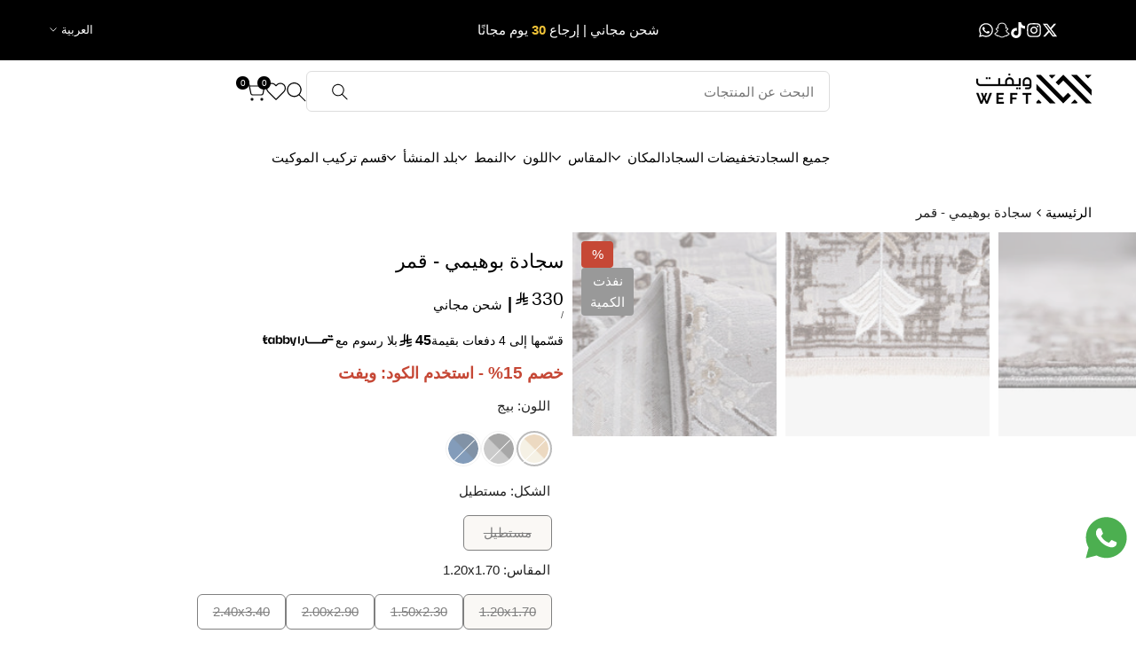

--- FILE ---
content_type: text/html; charset=utf-8
request_url: https://weftrug.com/products/qamqr-rug
body_size: 110801
content:
<!doctype html><html class="no-js hdt-pr-img__effect-none hdt-badge__shape-round dir--rtl " lang="ar" dir="rtl">
<head>
<meta name="viewport" content="width=device-width, initial-scale=1">

<!-- Hyperspeed:373373 -->
<!-- hs-shared_id:1fe0dfb8 -->



<script async crossorigin fetchpriority="high" src="/cdn/shopifycloud/importmap-polyfill/es-modules-shim.2.4.0.js"></script>
<script>window.HS_JS_OVERRIDES = [{"load_method":"ON_ACTION","match":"static.klaviyo.com","pages":null,"match_type":"SMART_DEFER_JS","extension_id":null,"file_name":null},{"load_method":"ON_ACTION","match":"\/checkouts\/internal\/preloads.js","pages":null,"match_type":"SMART_DEFER_JS","extension_id":null,"file_name":null},{"load_method":"ON_ACTION","match":"shopifycloud\/portable-wallets","pages":null,"match_type":"SMART_DEFER_JS","extension_id":null,"file_name":null},{"load_method":"DEFER","match":"019bb6e9-f4aa-75ad-ada2-598707e3fd0d\/returngo-loader.js","pages":["HOME","COLLECTIONS","PRODUCT","CART","OTHER"],"match_type":"APP_EMBED_JS","extension_id":"019bb6e9-f4aa-75ad-ada2-598707e3fd0d","file_name":"returngo-loader.js"},{"load_method":"ON_ACTION","match":"019c0926-bca3-7b6d-bf63-96a045fd3823\/app.js","pages":["HOME","COLLECTIONS","PRODUCT","CART","OTHER"],"match_type":"APP_EMBED_JS","extension_id":"019c0926-bca3-7b6d-bf63-96a045fd3823","file_name":"app.js"},{"load_method":"ON_ACTION","match":"019b6dda-9f81-7c8b-b5f5-7756ae4a26fb\/ChatBubble.js","pages":["HOME","COLLECTIONS","PRODUCT","CART","OTHER"],"match_type":"APP_EMBED_JS","extension_id":"019b6dda-9f81-7c8b-b5f5-7756ae4a26fb","file_name":"ChatBubble.js"},{"load_method":"ON_ACTION","match":"6c66d7d0-f631-46bf-8039-ad48ac607ad6\/shopify-forms-loader.js","pages":["HOME","COLLECTIONS","PRODUCT","CART","OTHER"],"match_type":"APP_EMBED_JS","extension_id":"6c66d7d0-f631-46bf-8039-ad48ac607ad6","file_name":"shopify-forms-loader.js"},{"load_method":"ON_ACTION","match":"019a53d4-c1ea-7fb2-998c-0a892b8b43c3\/variant-title-king.min.js","pages":["HOME","COLLECTIONS","PRODUCT","CART","OTHER"],"match_type":"APP_EMBED_JS","extension_id":"019a53d4-c1ea-7fb2-998c-0a892b8b43c3","file_name":"variant-title-king.min.js"},{"load_method":"DEFER","match":"019b8ded-e117-7ce2-a469-ec8f78d5408d\/store-front-error-tracking.js","pages":["HOME","COLLECTIONS","PRODUCT","CART","OTHER"],"match_type":"APP_EMBED_JS","extension_id":"019b8ded-e117-7ce2-a469-ec8f78d5408d","file_name":"store-front-error-tracking.js"}];</script>
<script>!function(e,t){if("object"==typeof exports&&"object"==typeof module)module.exports=t();else if("function"==typeof define&&define.amd)define([],t);else{var n=t();for(var o in n)("object"==typeof exports?exports:e)[o]=n[o]}}(self,(()=>(()=>{"use strict";var e={};(e=>{"undefined"!=typeof Symbol&&Symbol.toStringTag&&Object.defineProperty(e,Symbol.toStringTag,{value:"Module"}),Object.defineProperty(e,"__esModule",{value:!0})})(e);const t="hyperscript/defer-load",n="ON_ACTION",o=["window.Station.Apps.Tabs",".replace('no-js', 'js')","onLoadStylesheet()","window.onpageshow","spratlyThemeSettings","lazysizes","window.MinimogSettings","onloadt4relcss","asyncLoad","_bstrLocale","window.PandectesSettings","window.Rivo.common","__engine_loaded"],s=window.HS_JS_OVERRIDES||[];function r(e,t){const n=!e||"string"!=typeof e,r=t&&t.hasAttribute("hs-ignore"),i=t&&t.innerHTML,c=t&&"application/ld+json"===t.getAttribute("type")||i&&o.some((e=>t.innerHTML.includes(e)));if(!t&&n||r||c)return null;{const n=s.find((n=>e&&e.includes(n.match)||i&&t.innerHTML.includes(n.match)));return n?function(e,t){let n=t;if(e.cdn){n=`https://cdn.hyperspeed.me/script/${t.replace(/^(http:\/\/|https:\/\/|\/\/)/,"")}`}return{load_method:e.load_method||"default",src:n}}(n,e):null}}window.HS_LOAD_ON_ACTION_SCRIPTS=window.HS_LOAD_ON_ACTION_SCRIPTS||[];const i=document.createElement,c={src:Object.getOwnPropertyDescriptor(HTMLScriptElement.prototype,"src"),type:Object.getOwnPropertyDescriptor(HTMLScriptElement.prototype,"type")},l=HTMLScriptElement.prototype.setAttribute,p=Symbol("hs-setting");function d(e,n){window.HS_LOAD_ON_ACTION_SCRIPTS.push([e,n]),e.type=t;const o=function(n){e.getAttribute("type")===t&&n.preventDefault(),e.removeEventListener("beforescriptexecute",o)};e.addEventListener("beforescriptexecute",o)}return document.createElement=function(...e){if("script"!==e[0].toLowerCase()||window.hsUnblocked)return i.apply(document,e);const o=i.apply(document,e);try{Object.defineProperties(o,{src:{...c.src,set(e){if(this[p])c.src.set.call(this,e);else{this[p]=!0;try{const o=r(e,null),s=o&&o.load_method===n,i=o?o.src:e;s&&c.type.set.call(this,t),c.src.set.call(this,i)}finally{this[p]=!1}}}},type:{...c.type,set(e){if(this[p])return void c.type.set.call(this,e);const s=r(o.src,null),i=s&&s.load_method===n;c.type.set.call(this,i?t:e)}}}),o.setAttribute=function(e,t){if("src"===e||"type"===e){if(this[p])return void c[e].set.call(this,t);this[p]=!0;try{this[e]=t}finally{this[p]=!1}}else l.call(this,e,t)}}catch(e){console.warn("HyperScripts: unable to prevent script execution for script src ",o.src,".\n",'A likely cause would be because you are using a third-party browser extension that monkey patches the "document.createElement" function.')}return o},window.hsScriptObserver=new MutationObserver((e=>{for(let o=0;o<e.length;o++){const{addedNodes:s}=e[o];for(let e=0;e<s.length;e++){const o=s[e];if(1===o.nodeType&&"SCRIPT"===o.tagName)if(o.type===t)d(o,null);else{const e=r(o.src,o);e&&e.load_method===n&&d(o,o.type===t?null:o.type)}}}})),window.hsScriptObserver.observe(document.documentElement,{childList:!0,subtree:!0}),e})()));</script>


<!-- Third party app optimization -->
<!-- Is an app not updating? Just click Rebuild Cache in Hyperspeed. -->
<!-- Or, stop deferring the app by clicking View Details on App Optimization in your Theme Optimization settings. -->
<script hs-ignore>(function(){var hsUrls=[{"load_method":"ON_ACTION","original_url":"https:\/\/loox.io\/widget\/T_5VLP10fE\/loox.1752993867821.js?shop=weftrug-com.myshopify.com","pages":["HOME","COLLECTIONS","PRODUCT","CART","OTHER"]},{"load_method":"ON_ACTION","original_url":"https:\/\/static.returngo.ai\/master.returngo.ai\/returngo.min.js?shop=weftrug-com.myshopify.com","pages":["HOME","COLLECTIONS","PRODUCT","CART","OTHER"]},{"load_method":"ON_ACTION","original_url":"https:\/\/shofifi-pps.web.app\/main.js?shop=weftrug-com.myshopify.com","pages":["HOME","COLLECTIONS","PRODUCT","CART","OTHER"]},{"load_method":"ASYNC","original_url":"https:\/\/intg.snapchat.com\/shopify\/shopify-scevent-init.js?id=299c4dc1-6b2d-4cbf-a870-d54df216bede\u0026shop=weftrug-com.myshopify.com","pages":["HOME","COLLECTIONS","PRODUCT","CART","OTHER"]},{"load_method":"ON_ACTION","original_url":"https:\/\/static.klaviyo.com\/onsite\/js\/klaviyo.js?company_id=X6RAGW\u0026shop=weftrug-com.myshopify.com","pages":["HOME","COLLECTIONS","PRODUCT","CART","OTHER"]}];var insertBeforeBackup=Node.prototype.insertBefore;var currentPageType=getPageType();function getPageType(){var currentPage="product";if(currentPage==='index'){return'HOME';}else if(currentPage==='collection'){return'COLLECTIONS';}else if(currentPage==='product'){return'PRODUCT';}else if(currentPage==='cart'){return'CART';}else{return'OTHER';}}
function isWhitelistedPage(script){return script.pages.includes(currentPageType);}
function getCachedScriptUrl(url){var result=(hsUrls||[]).find(function(el){var compareUrl=el.original_url;if(url.substring(0,6)==="https:"&&el.original_url.substring(0,2)==="//"){compareUrl="https:"+el.original_url;}
return url==compareUrl;});return result;}
function loadScript(scriptInfo){if(isWhitelistedPage(scriptInfo)){var s=document.createElement('script');s.type='text/javascript';s.async=true;s.src=scriptInfo.original_url;var x=document.getElementsByTagName('script')[0];insertBeforeBackup.apply(x.parentNode,[s,x]);}}
var userEvents={touch:["touchmove","touchend"],mouse:["mousemove","click","keydown","scroll"]};function isTouch(){var touchIdentifiers=" -webkit- -moz- -o- -ms- ".split(" ");if("ontouchstart"in window||window.DocumentTouch&&document instanceof DocumentTouch){return true;}
var query=["(",touchIdentifiers.join("touch-enabled),("),"hsterminal",")"].join("");return window.matchMedia(query).matches;}
var actionEvents=isTouch()?userEvents.touch:userEvents.mouse;function loadOnUserAction(){(hsUrls||[]).filter(function(url){return url.load_method==='ON_ACTION';}).forEach(function(scriptInfo){loadScript(scriptInfo)})
actionEvents.forEach(function(userEvent){document.removeEventListener(userEvent,loadOnUserAction);});}
Node.prototype.insertBefore=function(newNode,refNode){if(newNode.type!=="text/javascript"&&newNode.type!=="application/javascript"&&newNode.type!=="application/ecmascript"){return insertBeforeBackup.apply(this,arguments);}
var scriptInfo=getCachedScriptUrl(newNode.src);if(!scriptInfo){return insertBeforeBackup.apply(this,arguments);}
if(isWhitelistedPage(scriptInfo)&&scriptInfo.load_method!=='ON_ACTION'){var s=document.createElement('script');s.type='text/javascript';s.async=true;s.src=scriptInfo.original_url;insertBeforeBackup.apply(this,[s,refNode]);}}
document.addEventListener("DOMContentLoaded",function(){actionEvents.forEach(function(userEvent){document.addEventListener(userEvent,loadOnUserAction);});});})();</script>

<!-- instant.load -->
<script defer src="//weftrug.com/cdn/shop/t/192/assets/hs-instantload.min.js?v=106803949153345037901764244447"></script>

<!-- defer JS until action -->
<script async src="//weftrug.com/cdn/shop/t/192/assets/hs-script-loader.min.js?v=12968219469015325731764244447"></script>
<!-- Preload LCP Product Image -->

<meta charset="utf-8">
    <meta http-equiv="X-UA-Compatible" content="IE=edge">
    
    <meta name="theme-color" content=""><!-- Standard Favicon -->
<link rel="icon" type="image/svg+xml" href="https://cdn.shopify.com/s/files/1/0577/3806/8134/files/favicon-96x96.png?v=1756780694">
<link rel="icon" type="image/png" sizes="32x32" href="https://cdn.shopify.com/s/files/1/0577/3806/8134/files/favicon-96x96.png?v=1756780694">
<link rel="icon" type="image/png" sizes="16x16" href="https://cdn.shopify.com/s/files/1/0577/3806/8134/files/favicon-96x96.png?v=1756780694">
<link rel="shortcut icon" href="https://cdn.shopify.com/s/files/1/0577/3806/8134/files/favicon-96x96.png?v=1756780694">

<!-- Apple Touch Icons (iOS Safari Home Screen) -->
<link rel="apple-touch-icon" sizes="180x180" href="https://cdn.shopify.com/s/files/1/0577/3806/8134/files/favicon-96x96.png?v=1756780694">
<link rel="apple-touch-icon" sizes="152x152" href="https://cdn.shopify.com/s/files/1/0577/3806/8134/files/favicon-96x96.png?v=1756780694">
<link rel="apple-touch-icon" sizes="120x120" href="https://cdn.shopify.com/s/files/1/0577/3806/8134/files/favicon-96x96.png?v=1756780694">

<!-- Safari Pinned Tab (macOS Safari) -->
<link rel="mask-icon" href="https://cdn.shopify.com/s/files/1/0577/3806/8134/files/favicon-96x96.png?v=1756780694" color="#000000">

    <link rel="preconnect" href="https://fonts.shopifycdn.com" crossorigin>


<!-- /snippets/social-meta-tags.liquid -->
<meta property="og:site_name" content="WEFT">
<meta property="og:url" content="https://weftrug.com/products/qamqr-rug">
<meta property="og:title" content="سجادة بوهيمي - قمر">
<meta property="og:type" content="product">
<meta property="og:description" content="بتصميمٍ قمري تتألق وتتفرَّد سجادة قمر والتي تتوفر بعدَّة أشكالٍ وأحجام لتلائم احتياجك.. وتليق بتفرُّدك."><meta property="og:image" content="http://weftrug.com/cdn/shop/files/1-20-1-70-34581457830124.jpg?v=1756184581">
  <meta property="og:image:secure_url" content="https://weftrug.com/cdn/shop/files/1-20-1-70-34581457830124.jpg?v=1756184581">
  <meta property="og:image:width" content="2048">
  <meta property="og:image:height" content="2048"><meta property="og:price:amount" content="330">
  <meta property="og:price:currency" content="SAR"><meta name="x:site" content="@https://twitter.com/weft1961"><meta name="x:card" content="summary_large_image">
<meta name="x:title" content="سجادة بوهيمي - قمر">
<meta name="x:description" content="بتصميمٍ قمري تتألق وتتفرَّد سجادة قمر والتي تتوفر بعدَّة أشكالٍ وأحجام لتلائم احتياجك.. وتليق بتفرُّدك.">
<style data-shopify>



:root {
    --aspect-ratiocus1: 0.716;
    --scrollbar-w: 0px;
    /* Spacing */
    --spacing-0-2: 0.2rem; /* 2px */
    --spacing-0-4: 0.4rem; /* 4px */
    --spacing-0-6: 0.6rem; /* 6px */
    --spacing-0-8: 0.8rem; /* 8px */
    --spacing-1: 1rem; /* 10px */
    --spacing-1-2: 1.2rem; /* 12px */
    --spacing-1-4: 1.4rem; /* 14px */
    --spacing-1-6: 1.6rem; /* 16px */
    --spacing-1-8: 1.8rem; /* 18px */
    --spacing-2: 2rem; /* 20px */
    --spacing-2-2: 2.2rem; /* 22px */
    --spacing-2-4: 2.4rem; /* 24px */
    --spacing-2-6: 2.6rem; /* 26px */
    --spacing-2-8: 2.8rem; /* 28px */
    --spacing-3: 3rem; /* 30px */
    --spacing-3-2: 3.2rem; /* 32px */
    --spacing-3-4: 3.4rem; /* 34px */
    --spacing-3-6: 3.6rem; /* 36px */
    --spacing-3-8: 3.8rem; /* 38px */
    --spacing-4: 4rem; /* 40px */
    --spacing-4-2: 4.2rem; /* 42px */
    --spacing-4-4: 4.4rem; /* 44px */
    --spacing-4-8: 4.8rem; /* 48px */
    --spacing-5: 5rem; /* 50px */
    --spacing-5-6: 5.6rem; /* 56px */
    --spacing-6: 6rem; /* 60px */
    --spacing-6-4: 6.4rem; /* 64px */
    --spacing-7: 7rem; /* 70px */
    --spacing-7-2: 7.2rem; /* 72px */
    --spacing-8: 8rem; /* 80px */
    --spacing-9: 9rem; /* 90px */
    --spacing-10: 10rem; /* 100px */

    /* Colors */
    --color-base-background: 255 255 255;
    --color-base-text: 0 0 0;
    --color-focus: 128 0 32;
    --payment-terms-background-color: rgb(255 255 255);

    --color-foreground: 0 0 0;
    --color-foreground2: 34 34 34;    
    --color-background2: 242 242 242;
    --color-accent: 148 63 32;
    --color-secondary: 64 64 64;
    --color-tertiary: 128 128 128;

    --hdt-btn-color: 255 255 255;
    --hdt-btn-bg: 0 0 0;
    --hdt-btn-border-color: 0 0 0;
    --hdt-btn-hover-color: 255 255 255;
    --hdt-btn-hover-bg:18 18 18;
    --hdt-btn-hover-border-color:18 18 18;

    --hdt-btn-secondary-color: 217 217 217;
    --hdt-btn-secondary-bg: 64 64 64;

    --hdt-btn-tertiary-color: 230 230 230;
    --hdt-btn-tertiary-bg: 128 128 128;

    --hdt-btn-outline-color: 0 0 0;
    --hdt-btn-outline-border-color: 0 0 0;

    --hdt-link-color: 0 0 0;
    --hdt-link-hover-color: 148 63 32;

    --color-line-border: 221 221 221;
    --color-overlay: 0 0 0;
    --payment-terms-background-color: rgb(255 255 255);
    /* Product colors */
    --color-pr-price: 0 0 0;
    --color-pr-sale-price: 198 72 54;
    --color-pr-text: 0 0 0;
    --color-pr-rating: ;
    /* Input colors */
    --color-input-primary: 255 255 255;
    --color-input-secondary: 104 104 104;

    /* Product badge colors */
    --color-on-sale-badge-background: 198 72 54;
    --color-on-sale-badge-text: 255 255 255;
    --color-new-badge-background: 0 0 0;
    --color-new-badge-text: 255 255 255;
    --color-sold-out-badge-background: 153 153 153;
    --color-sold-out-badge-text: 255 255 255;
    --color-pre-order-badge-background: 7 116 215;
    --color-pre-order-badge-text: 255 255 255;
    --color-custom-badge-background: 255 255 255;
    --color-custom-badge-text: 0 0 0;

    /* Notices colors */
    --color-tooltip-background: 56 56 56;
    --color-tooltip-text: 255 255 255;
    --color-success-background: 248 254 248;
    --color-success-text: 199 246 199;
    --color-warning-background: 251 246 234;
    --color-warning-text: 224 178 82;
    --color-error-background: 253 224 228;
    --color-error-text: 235 0 27;--f_family_1: "system_ui", -apple-system, 'Segoe UI', Roboto, 'Helvetica Neue', 'Noto Sans', 'Liberation Sans', Arial, sans-serif, 'Apple Color Emoji', 'Segoe UI Emoji', 'Segoe UI Symbol', 'Noto Color Emoji';
    --f_family_2: "system_ui", -apple-system, 'Segoe UI', Roboto, 'Helvetica Neue', 'Noto Sans', 'Liberation Sans', Arial, sans-serif, 'Apple Color Emoji', 'Segoe UI Emoji', 'Segoe UI Symbol', 'Noto Color Emoji';
    --f_family_3: "system_ui", -apple-system, 'Segoe UI', Roboto, 'Helvetica Neue', 'Noto Sans', 'Liberation Sans', Arial, sans-serif, 'Apple Color Emoji', 'Segoe UI Emoji', 'Segoe UI Symbol', 'Noto Color Emoji';/* --bs-font-sans-serif: var(--f_family); */

    --font-body-family: var(--f_family_1);
    --font-body-weight: 300;
    --font-body-weight-bold: 600;

    --font-heading-family: var(--f_family_1);
    --font-sheading-family: var(--f_family_1);
    --font-heading-weight: 500;

    --font-body-line-height: 1.6;
    --font-body-spacing: 0.0em;
    --font-heading-scale: 1.0;
    --font-heading-line-height: 1.6;
    --font-heading-spacing: 0.0em;
    --button-line-height: 1.2;

    --h0-size: calc(6.4rem * var(--font-heading-scale));
    --h1-size: calc(5.0rem * var(--font-heading-scale));
    --h2-size: calc(4.0rem * var(--font-heading-scale));
    --h3-size: calc(3.2rem * var(--font-heading-scale));
    --h4-size: calc(2.4rem * var(--font-heading-scale));
    --h5-size: calc(2.0rem * var(--font-heading-scale));
    --h6-size: calc(1.6rem * var(--font-heading-scale));

    --h0-size-mb: calc(3.2rem * var(--font-heading-scale));
    --h1-size-mb: calc(3.2rem * var(--font-heading-scale));
    --h2-size-mb: calc(2.8rem * var(--font-heading-scale));
    --h3-size-mb: calc(2.4rem * var(--font-heading-scale));
    --h4-size-mb: calc(2.0rem * var(--font-heading-scale));
    --h5-size-mb: calc(1.8rem * var(--font-heading-scale));
    --h6-size-mb: calc(1.6rem * var(--font-heading-scale));

    /* Font sizes */
    --text-xs: 1.0rem;
    --text-sm: 1.2rem;
    --text-base: 1.4rem;
    --text-lg: 1.6rem;
    --text-xl: 1.8rem;
    --text-2xl: 2.0rem;
    --text-4xl: 2.2rem;
    --text-6xl: 2.4rem;
    --text-8xl: 2.6rem;
    --text-10xl: 2.8rem;
    --text-12xl: 3.0rem;
    /* Font Weight */
    --font-light: 200;
    --font-normal: 300;
    --font-medium: 400;
    --font-semibold: 500;
    --font-bold: 600;
    --font-extrabold: 700;
    --font-black: 800;
    --spacing-x: 5px;
    --spacing-y: 5px;

    --container-max-width: 140rem;
    --container-max-width-padding-lg: 150rem;
    --container-max-width-padding-md: 146rem;
    --container-width-margin: 0rem;
    --spacing-sections-desktop: 0px;
    --spacing-sections-mobile: 0px;

    /* Border Radius */
    --radius-2xs: 0.1rem;
    --radius-xs: 0.15rem;
    --radius-sm: 0.3rem;
    --radius: 0.6rem;
    --radius-lg: 1.2rem;
    --radius-full: 9999px;
    --radius-button: 0.6rem;
    --radius-input: 0.6rem;
    --radius-product-card: 0.6rem;
    --radius-product-media: 0.0rem;
    --radius-collection-card: 0.6rem;
    --radius-blog-card: 0.6rem;

    --padding-block-input: var(--spacing-0-6);
    --padding-inline-input: var(--spacing-1);
    --height-input: var(--spacing-5);
    --thickness-btn: 0.0rem;

    --cursor-zoom-in-icon: url(//weftrug.com/cdn/shop/t/192/assets/cursor-zoom-in.svg?v=88807523373575012131764244447);
    --cursor-close-svg-url: url(//weftrug.com/cdn/shop/t/192/assets/cursor-close.svg?v=32251313898602219511764244447);

    /* RTL support */
      --value-logical-flip: 1;
      --value-origin-start: left;
      --value-origin-end: right;}

  /* Color schemes */
  [color-scheme="scheme-1"] {
      --color-background: 255 255 255;
      ;
      --color-background2: 242 242 242;

      --color-foreground: 0 0 0;
      --color-foreground2: 34 34 34;
      --color-accent: 148 63 32;
      --color-secondary: 64 64 64;
      --color-tertiary: 128 128 128;

      --hdt-btn-color: 255 255 255;
      --hdt-btn-bg: 0 0 0;
      --hdt-btn-border-color: 0 0 0;
      --hdt-btn-hover-color: 255 255 255;
      --hdt-btn-hover-bg:18 18 18;
      --hdt-btn-hover-border-color:18 18 18;

      --hdt-btn-secondary-color: 217 217 217;
      --hdt-btn-secondary-bg: 64 64 64;

      --hdt-btn-tertiary-color: 230 230 230;
      --hdt-btn-tertiary-bg: 128 128 128;

      --hdt-btn-outline-color: 0 0 0;
      --hdt-btn-outline-border-color: 0 0 0;

      --hdt-link-color: 0 0 0;
      --hdt-link-hover-color: 148 63 32;

      --color-line-border: 221 221 221;
      --color-overlay: 0 0 0;
      --payment-terms-background-color: rgb(255 255 255);
      /* Product colors */
      --color-pr-price: 0 0 0;
      --color-pr-sale-price: 198 72 54;
      --color-pr-text: 0 0 0;
      --color-pr-rating: ;
      /* Input colors */
      --color-input-primary: 255 255 255;
      --color-input-secondary: 104 104 104;
    }
  [color-scheme="scheme-77e4ef58-56a9-4631-876a-12098ba7d57d"] {
      --color-background: 0 0 0;
      ;
      --color-background2: 0 0 0;

      --color-foreground: 255 255 255;
      --color-foreground2: 221 221 221;
      --color-accent: 255 255 255;
      --color-secondary: 191 191 191;
      --color-tertiary: 128 128 128;

      --hdt-btn-color: 255 255 255;
      --hdt-btn-bg: 148 63 32;
      --hdt-btn-border-color: 148 63 32;
      --hdt-btn-hover-color: 255 255 255;
      --hdt-btn-hover-bg:177 75 38;
      --hdt-btn-hover-border-color:177 75 38;

      --hdt-btn-secondary-color: 76 76 76;
      --hdt-btn-secondary-bg: 191 191 191;

      --hdt-btn-tertiary-color: 51 51 51;
      --hdt-btn-tertiary-bg: 128 128 128;

      --hdt-btn-outline-color: 148 63 32;
      --hdt-btn-outline-border-color: 148 63 32;

      --hdt-link-color: 148 63 32;
      --hdt-link-hover-color: 255 255 255;

      --color-line-border: 68 68 68;
      --color-overlay: 0 0 0;
      --payment-terms-background-color: rgb(0 0 0);
      /* Product colors */
      --color-pr-price: 153 153 153;
      --color-pr-sale-price: 235 0 27;
      --color-pr-text: 255 255 255;
      --color-pr-rating: ;
      /* Input colors */
      --color-input-primary: 255 255 255;
      --color-input-secondary: 255 255 255;
    }
  [color-scheme="scheme-e0b73555-c767-4eda-aa6d-4e44e10aefce"] {
      --color-background: 148 63 32;
      ;
      --color-background2: 148 63 32;

      --color-foreground: 255 255 255;
      --color-foreground2: 255 255 255;
      --color-accent: 34 34 34;
      --color-secondary: 191 191 191;
      --color-tertiary: 128 128 128;

      --hdt-btn-color: 255 255 255;
      --hdt-btn-bg: 0 0 0;
      --hdt-btn-border-color: 0 0 0;
      --hdt-btn-hover-color: 255 255 255;
      --hdt-btn-hover-bg:18 18 18;
      --hdt-btn-hover-border-color:18 18 18;

      --hdt-btn-secondary-color: 76 76 76;
      --hdt-btn-secondary-bg: 191 191 191;

      --hdt-btn-tertiary-color: 51 51 51;
      --hdt-btn-tertiary-bg: 128 128 128;

      --hdt-btn-outline-color: 34 34 34;
      --hdt-btn-outline-border-color: 34 34 34;

      --hdt-link-color: 34 34 34;
      --hdt-link-hover-color: 34 34 34;

      --color-line-border: 238 238 238;
      --color-overlay: 0 0 0;
      --payment-terms-background-color: rgb(148 63 32);
      /* Product colors */
      --color-pr-price: 134 134 134;
      --color-pr-sale-price: 235 0 27;
      --color-pr-text: 0 0 0;
      --color-pr-rating: ;
      /* Input colors */
      --color-input-primary: 255 255 255;
      --color-input-secondary: 104 104 104;
    }
  [color-scheme="scheme-23cf8966-8e57-4acd-9bb3-bb85f222fbb9"] {
      --color-background: 246 246 246;
      ;
      --color-background2: 242 242 242;

      --color-foreground: 34 34 34;
      --color-foreground2: 135 135 135;
      --color-accent: 0 0 0;
      --color-secondary: 98 98 98;
      --color-tertiary: 162 162 162;

      --hdt-btn-color: 0 0 0;
      --hdt-btn-bg: 245 241 234;
      --hdt-btn-border-color: 0 0 0;
      --hdt-btn-hover-color: 0 0 0;
      --hdt-btn-hover-bg:255 255 255;
      --hdt-btn-hover-border-color:18 18 18;

      --hdt-btn-secondary-color: 224 224 224;
      --hdt-btn-secondary-bg: 98 98 98;

      --hdt-btn-tertiary-color: 236 236 236;
      --hdt-btn-tertiary-bg: 162 162 162;

      --hdt-btn-outline-color: 119 119 119;
      --hdt-btn-outline-border-color: 119 119 119;

      --hdt-link-color: 119 119 119;
      --hdt-link-hover-color: 0 0 0;

      --color-line-border: 221 221 221;
      --color-overlay: 0 0 0;
      --payment-terms-background-color: rgb(246 246 246);
      /* Product colors */
      --color-pr-price: 0 0 0;
      --color-pr-sale-price: 198 72 54;
      --color-pr-text: 0 0 0;
      --color-pr-rating: ;
      /* Input colors */
      --color-input-primary: 255 255 255;
      --color-input-secondary: 102 102 102;
    }
  [color-scheme="scheme-fe88a2ec-47a1-478d-8953-54da0178e18c"] {
      --color-background: 0 0 0;
      ;
      --color-background2: 242 242 242;

      --color-foreground: 255 255 255;
      --color-foreground2: 135 135 135;
      --color-accent: 244 196 48;
      --color-secondary: 191 191 191;
      --color-tertiary: 128 128 128;

      --hdt-btn-color: 0 0 0;
      --hdt-btn-bg: 244 196 48;
      --hdt-btn-border-color: 244 196 48;
      --hdt-btn-hover-color: 0 0 0;
      --hdt-btn-hover-bg:246 206 82;
      --hdt-btn-hover-border-color:246 206 82;

      --hdt-btn-secondary-color: 76 76 76;
      --hdt-btn-secondary-bg: 191 191 191;

      --hdt-btn-tertiary-color: 51 51 51;
      --hdt-btn-tertiary-bg: 128 128 128;

      --hdt-btn-outline-color: 244 196 48;
      --hdt-btn-outline-border-color: 244 196 48;

      --hdt-link-color: 244 196 48;
      --hdt-link-hover-color: 244 196 48;

      --color-line-border: 230 230 230;
      --color-overlay: 0 0 0;
      --payment-terms-background-color: rgb(0 0 0);
      /* Product colors */
      --color-pr-price: 105 105 105;
      --color-pr-sale-price: 236 1 1;
      --color-pr-text: 255 255 255;
      --color-pr-rating: ;
      /* Input colors */
      --color-input-primary: 255 255 255;
      --color-input-secondary: 104 104 104;
    }
  [color-scheme="scheme-6707cc8e-6558-49d9-8759-f7d934d9fe4f"] {
      --color-background: 245 241 234;
      ;
      --color-background2: 242 242 242;

      --color-foreground: 0 0 0;
      --color-foreground2: 34 34 34;
      --color-accent: 0 0 0;
      --color-secondary: 64 64 64;
      --color-tertiary: 128 128 128;

      --hdt-btn-color: 255 255 255;
      --hdt-btn-bg: 148 63 32;
      --hdt-btn-border-color: 148 63 32;
      --hdt-btn-hover-color: 255 255 255;
      --hdt-btn-hover-bg:177 75 38;
      --hdt-btn-hover-border-color:177 75 38;

      --hdt-btn-secondary-color: 217 217 217;
      --hdt-btn-secondary-bg: 64 64 64;

      --hdt-btn-tertiary-color: 230 230 230;
      --hdt-btn-tertiary-bg: 128 128 128;

      --hdt-btn-outline-color: 148 63 32;
      --hdt-btn-outline-border-color: 148 63 32;

      --hdt-link-color: 148 63 32;
      --hdt-link-hover-color: 0 0 0;

      --color-line-border: 221 221 221;
      --color-overlay: 0 0 0;
      --payment-terms-background-color: rgb(245 241 234);
      /* Product colors */
      --color-pr-price: 34 34 34;
      --color-pr-sale-price: 206 2 30;
      --color-pr-text: 0 0 0;
      --color-pr-rating: ;
      /* Input colors */
      --color-input-primary: 255 255 255;
      --color-input-secondary: 104 104 104;
    }
  [color-scheme="scheme-c9476b69-abc7-454f-a946-2d5a9f5f3a37"] {
      --color-background: 245 241 234;
      ;
      --color-background2: 242 242 242;

      --color-foreground: 0 0 0;
      --color-foreground2: 0 0 0;
      --color-accent: 148 63 32;
      --color-secondary: 64 64 64;
      --color-tertiary: 128 128 128;

      --hdt-btn-color: 255 255 255;
      --hdt-btn-bg: 34 34 34;
      --hdt-btn-border-color: 34 34 34;
      --hdt-btn-hover-color: 255 255 255;
      --hdt-btn-hover-bg:52 52 52;
      --hdt-btn-hover-border-color:52 52 52;

      --hdt-btn-secondary-color: 217 217 217;
      --hdt-btn-secondary-bg: 64 64 64;

      --hdt-btn-tertiary-color: 230 230 230;
      --hdt-btn-tertiary-bg: 128 128 128;

      --hdt-btn-outline-color: 34 34 34;
      --hdt-btn-outline-border-color: 34 34 34;

      --hdt-link-color: 34 34 34;
      --hdt-link-hover-color: 148 63 32;

      --color-line-border: 230 230 230;
      --color-overlay: 0 0 0;
      --payment-terms-background-color: rgb(245 241 234);
      /* Product colors */
      --color-pr-price: 105 105 105;
      --color-pr-sale-price: 236 1 1;
      --color-pr-text: 34 34 34;
      --color-pr-rating: ;
      /* Input colors */
      --color-input-primary: 255 255 255;
      --color-input-secondary: 104 104 104;
    }
  [color-scheme="scheme-734bc053-1988-4e4f-96ce-cf42045eba5f"] {
      --color-background: 245 241 234;
      ;
      --color-background2: 242 242 242;

      --color-foreground: 0 0 0;
      --color-foreground2: 135 135 135;
      --color-accent: 148 63 32;
      --color-secondary: 64 64 64;
      --color-tertiary: 128 128 128;

      --hdt-btn-color: 255 255 255;
      --hdt-btn-bg: 34 34 34;
      --hdt-btn-border-color: 34 34 34;
      --hdt-btn-hover-color: 255 255 255;
      --hdt-btn-hover-bg:52 52 52;
      --hdt-btn-hover-border-color:52 52 52;

      --hdt-btn-secondary-color: 217 217 217;
      --hdt-btn-secondary-bg: 64 64 64;

      --hdt-btn-tertiary-color: 230 230 230;
      --hdt-btn-tertiary-bg: 128 128 128;

      --hdt-btn-outline-color: 148 63 32;
      --hdt-btn-outline-border-color: 148 63 32;

      --hdt-link-color: 148 63 32;
      --hdt-link-hover-color: 148 63 32;

      --color-line-border: 221 221 221;
      --color-overlay: 0 0 0;
      --payment-terms-background-color: rgb(245 241 234);
      /* Product colors */
      --color-pr-price: 105 105 105;
      --color-pr-sale-price: 236 1 1;
      --color-pr-text: 34 34 34;
      --color-pr-rating: ;
      /* Input colors */
      --color-input-primary: 255 255 255;
      --color-input-secondary: 104 104 104;
    }
  [color-scheme="scheme-97262d9d-e24f-4ae9-941a-7267c2a0e20d"] {
      --color-background: 255 255 255;
      ;
      --color-background2: 148 63 32;

      --color-foreground: 0 0 0;
      --color-foreground2: 0 0 0;
      --color-accent: 0 0 0;
      --color-secondary: 64 64 64;
      --color-tertiary: 128 128 128;

      --hdt-btn-color: 255 255 255;
      --hdt-btn-bg: 148 63 32;
      --hdt-btn-border-color: 255 255 255;
      --hdt-btn-hover-color: 255 255 255;
      --hdt-btn-hover-bg:177 75 38;
      --hdt-btn-hover-border-color:255 255 255;

      --hdt-btn-secondary-color: 217 217 217;
      --hdt-btn-secondary-bg: 64 64 64;

      --hdt-btn-tertiary-color: 230 230 230;
      --hdt-btn-tertiary-bg: 128 128 128;

      --hdt-btn-outline-color: 0 0 0;
      --hdt-btn-outline-border-color: 0 0 0;

      --hdt-link-color: 0 0 0;
      --hdt-link-hover-color: 0 0 0;

      --color-line-border: 221 221 221;
      --color-overlay: 0 0 0;
      --payment-terms-background-color: rgb(255 255 255);
      /* Product colors */
      --color-pr-price: 0 0 0;
      --color-pr-sale-price: 198 72 54;
      --color-pr-text: 34 34 34;
      --color-pr-rating: ;
      /* Input colors */
      --color-input-primary: 255 255 255;
      --color-input-secondary: 0 0 0;
    }
  [color-scheme="scheme-6b6b46fc-18a0-44c5-8638-a7b170b3d9d5"] {
      --color-background: 220 233 235;
      ;
      --color-background2: 242 242 242;

      --color-foreground: 0 0 0;
      --color-foreground2: 255 255 255;
      --color-accent: 128 0 32;
      --color-secondary: 64 64 64;
      --color-tertiary: 128 128 128;

      --hdt-btn-color: 0 0 0;
      --hdt-btn-bg: 255 255 255;
      --hdt-btn-border-color: 255 255 255;
      --hdt-btn-hover-color: 0 0 0;
      --hdt-btn-hover-bg:255 255 255;
      --hdt-btn-hover-border-color:255 255 255;

      --hdt-btn-secondary-color: 217 217 217;
      --hdt-btn-secondary-bg: 64 64 64;

      --hdt-btn-tertiary-color: 230 230 230;
      --hdt-btn-tertiary-bg: 128 128 128;

      --hdt-btn-outline-color: 255 255 255;
      --hdt-btn-outline-border-color: 255 255 255;

      --hdt-link-color: 255 255 255;
      --hdt-link-hover-color: 128 0 32;

      --color-line-border: 221 221 221;
      --color-overlay: 0 0 0;
      --payment-terms-background-color: rgb(220 233 235);
      /* Product colors */
      --color-pr-price: 0 0 0;
      --color-pr-sale-price: 206 2 30;
      --color-pr-text: 0 0 0;
      --color-pr-rating: ;
      /* Input colors */
      --color-input-primary: 255 255 255;
      --color-input-secondary: 104 104 104;
    }
  

  @media screen and (min-width: 768px) {
    :root {
    /* Font sizes */
    --text-xs: 1.3rem;
    --text-sm: 1.4rem;
    --text-base: 1.5rem;
    --text-lg: 1.7rem;
    --text-xl: 1.9rem;
    --text-2xl: 2.1rem;
    --text-4xl: 2.3rem;
    --text-6xl: 2.5rem;
    --text-8xl: 2.7rem;
    --text-10xl: 2.9rem;
    --text-12xl: 3.1rem;
    --spacing-x: 6.66px;
    --spacing-y: 6.66px;
    }
  }
  @media screen and (min-width: 1150px) {
    :root {
    --spacing-x: 10px;
    --spacing-y: 10px;
    }
  }
  .hdt-btn--size-custom.hdt-btn--size-custom-1 {
    --hdt-btn-padding-x: 15px; --button-line-height: 25px; --hdt-btn-font-size: 24px;--minw-button: 160px; --minwdt-button: 160px;
  }
  body {
    ;}
</style>

<link href="//weftrug.com/cdn/shop/t/192/assets/base.css?v=144284977413280707441764244447" rel="stylesheet" type="text/css" media="all" />
<link href="//weftrug.com/cdn/shop/t/192/assets/theme.css?v=107271480136935970431764801654" rel="stylesheet" type="text/css" media="all" />
<link href="//weftrug.com/cdn/shop/t/192/assets/clx.css?v=129772675971258620651764244447" rel="stylesheet" type="text/css" media="all" />
<link href="//weftrug.com/cdn/shop/t/192/assets/product-card.css?v=4443280696456247401764802602" rel="stylesheet" type="text/css" media="all" />
<link href="//weftrug.com/cdn/shop/t/192/assets/collection-products.css?v=154271231562783966261764244447" rel="stylesheet" type="text/css" media="all" />


<script>
  window.themeHDN = {
    settings: {
      shopCurency: "SAR",
      currencyFormat: "\u003cspan class=\"SAR\" style=\"display: inline-flex; align-items: center;\"\u003e {{ amount_no_decimals }} \u003csvg xmlns=\"http:\/\/www.w3.org\/2000\/svg\" width=\"16\" height=\"16\" viewBox=\"0 0 24 24\" style=\"margin-left: 2px; margin-right: 2px; vertical-align: middle;\"\u003e \u003cpath d=\"M 20.28,16.40 C 20.66,15.58 20.90,14.70 21.00,13.77 21.00,13.77 14.82,15.06 14.82,15.06 14.82,15.06 14.82,12.59 14.82,12.59 14.82,12.59 20.28,11.45 20.28,11.45 20.66,10.64 20.90,9.75 21.00,8.83 21.00,8.83 14.82,10.11 14.82,10.11 14.82,10.11 14.82,1.21 14.82,1.21 13.88,1.73 13.04,2.42 12.35,3.24 12.35,3.24 12.35,10.63 12.35,10.63 12.35,10.63 9.88,11.14 9.88,11.14 9.88,11.14 9.88,0.00 9.88,0.00 8.93,0.52 8.09,1.21 7.41,2.03 7.41,2.03 7.41,11.66 7.41,11.66 7.41,11.66 1.88,12.81 1.88,12.81 1.51,13.62 1.26,14.50 1.16,15.43 1.16,15.43 7.41,14.13 7.41,14.13 7.41,14.13 7.41,17.25 7.41,17.25 7.41,17.25 0.72,18.64 0.72,18.64 0.34,19.46 0.09,20.34 -0.00,21.27 -0.00,21.27 7.01,19.81 7.01,19.81 7.58,19.69 8.07,19.36 8.39,18.91 8.39,18.91 9.67,17.04 9.67,17.04 9.67,17.04 9.67,17.04 9.67,17.04 9.80,16.85 9.88,16.61 9.88,16.36 9.88,16.36 9.88,13.62 9.88,13.62 9.88,13.62 12.35,13.10 12.35,13.10 12.35,13.10 12.35,18.05 12.35,18.05 12.35,18.05 20.28,16.40 20.28,16.40 20.28,16.40 20.28,16.40 20.28,16.40 Z M 13.07,20.38 C 13.07,20.38 13.07,20.38 13.07,20.38 12.69,21.19 12.45,22.07 12.35,23.00 12.35,23.00 20.28,21.35 20.28,21.35 20.66,20.53 20.90,19.65 21.00,18.72 21.00,18.72 13.07,20.38 13.07,20.38 13.07,20.38 13.07,20.38 13.07,20.38 Z\" \/\u003e\u003c\/svg\u003e \u003c\/span\u003e",
      moneyFormat: "\u003cspan class=\"SAR\" style=\"display: inline-flex; align-items: center;\"\u003e {{ amount_no_decimals }} \u003csvg xmlns=\"http:\/\/www.w3.org\/2000\/svg\" width=\"16\" height=\"16\" viewBox=\"0 0 24 24\" style=\"margin-left: 2px; margin-right: 2px; vertical-align: middle;\"\u003e \u003cpath d=\"M 20.28,16.40 C 20.66,15.58 20.90,14.70 21.00,13.77 21.00,13.77 14.82,15.06 14.82,15.06 14.82,15.06 14.82,12.59 14.82,12.59 14.82,12.59 20.28,11.45 20.28,11.45 20.66,10.64 20.90,9.75 21.00,8.83 21.00,8.83 14.82,10.11 14.82,10.11 14.82,10.11 14.82,1.21 14.82,1.21 13.88,1.73 13.04,2.42 12.35,3.24 12.35,3.24 12.35,10.63 12.35,10.63 12.35,10.63 9.88,11.14 9.88,11.14 9.88,11.14 9.88,0.00 9.88,0.00 8.93,0.52 8.09,1.21 7.41,2.03 7.41,2.03 7.41,11.66 7.41,11.66 7.41,11.66 1.88,12.81 1.88,12.81 1.51,13.62 1.26,14.50 1.16,15.43 1.16,15.43 7.41,14.13 7.41,14.13 7.41,14.13 7.41,17.25 7.41,17.25 7.41,17.25 0.72,18.64 0.72,18.64 0.34,19.46 0.09,20.34 -0.00,21.27 -0.00,21.27 7.01,19.81 7.01,19.81 7.58,19.69 8.07,19.36 8.39,18.91 8.39,18.91 9.67,17.04 9.67,17.04 9.67,17.04 9.67,17.04 9.67,17.04 9.80,16.85 9.88,16.61 9.88,16.36 9.88,16.36 9.88,13.62 9.88,13.62 9.88,13.62 12.35,13.10 12.35,13.10 12.35,13.10 12.35,18.05 12.35,18.05 12.35,18.05 20.28,16.40 20.28,16.40 20.28,16.40 20.28,16.40 20.28,16.40 Z M 13.07,20.38 C 13.07,20.38 13.07,20.38 13.07,20.38 12.69,21.19 12.45,22.07 12.35,23.00 12.35,23.00 20.28,21.35 20.28,21.35 20.66,20.53 20.90,19.65 21.00,18.72 21.00,18.72 13.07,20.38 13.07,20.38 13.07,20.38 13.07,20.38 13.07,20.38 Z\" \/\u003e\u003c\/svg\u003e \u003c\/span\u003e",
      moneyWithCurrencyFormat: "\u003cspan class=\"SAR\" style=\"display: inline-flex; align-items: center;\"\u003e {{ amount_no_decimals }} \u003csvg xmlns=\"http:\/\/www.w3.org\/2000\/svg\" width=\"16\" height=\"16\" viewBox=\"0 0 24 24\" style=\"margin-left: 2px; margin-right: 2px; vertical-align: middle;\"\u003e \u003cpath d=\"M 20.28,16.40 C 20.66,15.58 20.90,14.70 21.00,13.77 21.00,13.77 14.82,15.06 14.82,15.06 14.82,15.06 14.82,12.59 14.82,12.59 14.82,12.59 20.28,11.45 20.28,11.45 20.66,10.64 20.90,9.75 21.00,8.83 21.00,8.83 14.82,10.11 14.82,10.11 14.82,10.11 14.82,1.21 14.82,1.21 13.88,1.73 13.04,2.42 12.35,3.24 12.35,3.24 12.35,10.63 12.35,10.63 12.35,10.63 9.88,11.14 9.88,11.14 9.88,11.14 9.88,0.00 9.88,0.00 8.93,0.52 8.09,1.21 7.41,2.03 7.41,2.03 7.41,11.66 7.41,11.66 7.41,11.66 1.88,12.81 1.88,12.81 1.51,13.62 1.26,14.50 1.16,15.43 1.16,15.43 7.41,14.13 7.41,14.13 7.41,14.13 7.41,17.25 7.41,17.25 7.41,17.25 0.72,18.64 0.72,18.64 0.34,19.46 0.09,20.34 -0.00,21.27 -0.00,21.27 7.01,19.81 7.01,19.81 7.58,19.69 8.07,19.36 8.39,18.91 8.39,18.91 9.67,17.04 9.67,17.04 9.67,17.04 9.67,17.04 9.67,17.04 9.80,16.85 9.88,16.61 9.88,16.36 9.88,16.36 9.88,13.62 9.88,13.62 9.88,13.62 12.35,13.10 12.35,13.10 12.35,13.10 12.35,18.05 12.35,18.05 12.35,18.05 20.28,16.40 20.28,16.40 20.28,16.40 20.28,16.40 20.28,16.40 Z M 13.07,20.38 C 13.07,20.38 13.07,20.38 13.07,20.38 12.69,21.19 12.45,22.07 12.35,23.00 12.35,23.00 20.28,21.35 20.28,21.35 20.66,20.53 20.90,19.65 21.00,18.72 21.00,18.72 13.07,20.38 13.07,20.38 13.07,20.38 13.07,20.38 13.07,20.38 Z\" \/\u003e\u003c\/svg\u003e \u003c\/span\u003e",
      pageType: `product`,
      actionAfterATC: `open_cart_drawer`,
      currencyCodeEnabled: true,
      autoCurrencies: true,
      currencyRound: true,
      revealInView: false
      , shopTimezone: "+0300"}
  };
  document.documentElement.className = document.documentElement.className.replace('no-js', 'js');</script><script type="importmap">
  {
    "imports": {
      "@theme/libs": "//weftrug.com/cdn/shop/t/192/assets/libs.min.js?v=112679632034593218811764244447",
      "@theme/events": "https://cdn.hyperspeed.me/script/weftrug.com/cdn/shop/t/192/assets/events.js?v=126252641563621240161764244447",
      "@theme/utilities": "https://cdn.hyperspeed.me/script/weftrug.com/cdn/shop/t/192/assets/utilities.js?v=174937371623160956481764244447",
      "@theme/global": "//weftrug.com/cdn/shop/t/192/assets/global.min.js?v=175453258170430281051764504058",
      "@theme/psw": "//weftrug.com/cdn/shop/t/192/assets/es-psw.min.js?v=56831319481966336101764244447",
      "@theme/dayjs": "//weftrug.com/cdn/shop/t/192/assets/day.min.js?v=105690777647603308301764244447"
    }
  }
</script>
<link rel="modulepreload" href="//weftrug.com/cdn/shop/t/192/assets/libs.min.js?v=112679632034593218811764244447">
<link rel="modulepreload" href="//weftrug.com/cdn/shop/t/192/assets/global.min.js?v=175453258170430281051764504058">
<script fetchpriority="high" src="//weftrug.com/cdn/shop/t/192/assets/libs.min.js?v=112679632034593218811764244447" type="module"></script>
<link rel="modulepreload" href="https://cdn.hyperspeed.me/script/weftrug.com/cdn/shop/t/192/assets/events.js?v=126252641563621240161764244447">
<link rel="modulepreload" href="https://cdn.hyperspeed.me/script/weftrug.com/cdn/shop/t/192/assets/utilities.js?v=174937371623160956481764244447">
<link rel="modulepreload" href="//weftrug.com/cdn/shop/t/192/assets/es-psw.min.js?v=56831319481966336101764244447"><script>window.performance && window.performance.mark && window.performance.mark('shopify.content_for_header.start');</script><meta name="google-site-verification" content="kfGFczldR4sApxgY0S5Oxe9Ll_lF_pjJIpqhZvQh23A">
<meta name="google-site-verification" content="PKJ03x9hRn3l59zkTfc53Od8IqNrNTbKz3bpDfVYbk8">
<meta name="google-site-verification" content="MN_yroEkNy8n1r00Xoc93ArJw5lTIJ63b90Ck6iJGIk">
<meta id="shopify-digital-wallet" name="shopify-digital-wallet" content="/57738068134/digital_wallets/dialog">
<link rel="alternate" hreflang="x-default" href="https://weftrug.com/products/qamqr-rug">
<link rel="alternate" hreflang="ar-SA" href="https://weftrug.com/products/qamqr-rug">
<link rel="alternate" hreflang="en-SA" href="https://weftrug.com/en/products/qamqr-rug">
<link rel="alternate" type="application/json+oembed" href="https://weftrug.com/products/qamqr-rug.oembed">
<script async="async" src="/checkouts/internal/preloads.js?locale=ar-SA"></script>
<script id="shopify-features" type="application/json">{"accessToken":"6a441e387146f63fd59ced9dbb7683a2","betas":["rich-media-storefront-analytics"],"domain":"weftrug.com","predictiveSearch":false,"shopId":57738068134,"locale":"ar"}</script>
<script>var Shopify = Shopify || {};
Shopify.shop = "weftrug-com.myshopify.com";
Shopify.locale = "ar";
Shopify.currency = {"active":"SAR","rate":"1.0"};
Shopify.country = "SA";
Shopify.theme = {"name":"Copy of kalles-5 (Cart Drawer Customization)","id":157458825452,"schema_name":"Kalles","schema_version":"5.1.0","theme_store_id":null,"role":"main"};
Shopify.theme.handle = "null";
Shopify.theme.style = {"id":null,"handle":null};
Shopify.cdnHost = "weftrug.com/cdn";
Shopify.routes = Shopify.routes || {};
Shopify.routes.root = "/";</script>
<script type="module">!function(o){(o.Shopify=o.Shopify||{}).modules=!0}(window);</script>
<script>!function(o){function n(){var o=[];function n(){o.push(Array.prototype.slice.apply(arguments))}return n.q=o,n}var t=o.Shopify=o.Shopify||{};t.loadFeatures=n(),t.autoloadFeatures=n()}(window);</script>
<script id="shop-js-analytics" type="application/json">{"pageType":"product"}</script>
<script defer="defer" async type="module" src="//weftrug.com/cdn/shopifycloud/shop-js/modules/v2/client.init-shop-cart-sync_BN7fPSNr.en.esm.js"></script>
<script defer="defer" async type="module" src="//weftrug.com/cdn/shopifycloud/shop-js/modules/v2/chunk.common_Cbph3Kss.esm.js"></script>
<script defer="defer" async type="module" src="//weftrug.com/cdn/shopifycloud/shop-js/modules/v2/chunk.modal_DKumMAJ1.esm.js"></script>
<script type="module">
  await import("//weftrug.com/cdn/shopifycloud/shop-js/modules/v2/client.init-shop-cart-sync_BN7fPSNr.en.esm.js");
await import("//weftrug.com/cdn/shopifycloud/shop-js/modules/v2/chunk.common_Cbph3Kss.esm.js");
await import("//weftrug.com/cdn/shopifycloud/shop-js/modules/v2/chunk.modal_DKumMAJ1.esm.js");

  window.Shopify.SignInWithShop?.initShopCartSync?.({"fedCMEnabled":true,"windoidEnabled":true});

</script>
<script>(function() {
  var isLoaded = false;
  function asyncLoad() {
    if (isLoaded) return;
    isLoaded = true;
    var urls = ["https:\/\/static.klaviyo.com\/onsite\/js\/klaviyo.js?company_id=X6RAGW\u0026shop=weftrug-com.myshopify.com","https:\/\/shofifi-pps.web.app\/main.js?shop=weftrug-com.myshopify.com","https:\/\/intg.snapchat.com\/shopify\/shopify-scevent-init.js?id=299c4dc1-6b2d-4cbf-a870-d54df216bede\u0026shop=weftrug-com.myshopify.com","https:\/\/static.returngo.ai\/master.returngo.ai\/returngo.min.js?shop=weftrug-com.myshopify.com","https:\/\/loox.io\/widget\/T_5VLP10fE\/loox.1752993867821.js?shop=weftrug-com.myshopify.com"];
    for (var i = 0; i < urls.length; i++) {
      var s = document.createElement('script');
      s.type = 'text/javascript';
      s.async = true;
      s.src = urls[i];
      var x = document.getElementsByTagName('script')[0];
      x.parentNode.insertBefore(s, x);
    }
  };
  if(window.attachEvent) {
    window.attachEvent('onload', asyncLoad);
  } else {
    window.addEventListener('load', asyncLoad, false);
  }
})();</script>
<script id="__st">var __st={"a":57738068134,"offset":10800,"reqid":"b997f061-50eb-4ab4-9a3f-a9cee1d10de9-1769871032","pageurl":"weftrug.com\/products\/qamqr-rug","u":"0e185f75a9c8","p":"product","rtyp":"product","rid":8229526536428};</script>
<script>window.ShopifyPaypalV4VisibilityTracking = true;</script>
<script id="captcha-bootstrap">!function(){'use strict';const t='contact',e='account',n='new_comment',o=[[t,t],['blogs',n],['comments',n],[t,'customer']],c=[[e,'customer_login'],[e,'guest_login'],[e,'recover_customer_password'],[e,'create_customer']],r=t=>t.map((([t,e])=>`form[action*='/${t}']:not([data-nocaptcha='true']) input[name='form_type'][value='${e}']`)).join(','),a=t=>()=>t?[...document.querySelectorAll(t)].map((t=>t.form)):[];function s(){const t=[...o],e=r(t);return a(e)}const i='password',u='form_key',d=['recaptcha-v3-token','g-recaptcha-response','h-captcha-response',i],f=()=>{try{return window.sessionStorage}catch{return}},m='__shopify_v',_=t=>t.elements[u];function p(t,e,n=!1){try{const o=window.sessionStorage,c=JSON.parse(o.getItem(e)),{data:r}=function(t){const{data:e,action:n}=t;return t[m]||n?{data:e,action:n}:{data:t,action:n}}(c);for(const[e,n]of Object.entries(r))t.elements[e]&&(t.elements[e].value=n);n&&o.removeItem(e)}catch(o){console.error('form repopulation failed',{error:o})}}const l='form_type',E='cptcha';function T(t){t.dataset[E]=!0}const w=window,h=w.document,L='Shopify',v='ce_forms',y='captcha';let A=!1;((t,e)=>{const n=(g='f06e6c50-85a8-45c8-87d0-21a2b65856fe',I='https://cdn.shopify.com/shopifycloud/storefront-forms-hcaptcha/ce_storefront_forms_captcha_hcaptcha.v1.5.2.iife.js',D={infoText:'Protected by hCaptcha',privacyText:'Privacy',termsText:'Terms'},(t,e,n)=>{const o=w[L][v],c=o.bindForm;if(c)return c(t,g,e,D).then(n);var r;o.q.push([[t,g,e,D],n]),r=I,A||(h.body.append(Object.assign(h.createElement('script'),{id:'captcha-provider',async:!0,src:r})),A=!0)});var g,I,D;w[L]=w[L]||{},w[L][v]=w[L][v]||{},w[L][v].q=[],w[L][y]=w[L][y]||{},w[L][y].protect=function(t,e){n(t,void 0,e),T(t)},Object.freeze(w[L][y]),function(t,e,n,w,h,L){const[v,y,A,g]=function(t,e,n){const i=e?o:[],u=t?c:[],d=[...i,...u],f=r(d),m=r(i),_=r(d.filter((([t,e])=>n.includes(e))));return[a(f),a(m),a(_),s()]}(w,h,L),I=t=>{const e=t.target;return e instanceof HTMLFormElement?e:e&&e.form},D=t=>v().includes(t);t.addEventListener('submit',(t=>{const e=I(t);if(!e)return;const n=D(e)&&!e.dataset.hcaptchaBound&&!e.dataset.recaptchaBound,o=_(e),c=g().includes(e)&&(!o||!o.value);(n||c)&&t.preventDefault(),c&&!n&&(function(t){try{if(!f())return;!function(t){const e=f();if(!e)return;const n=_(t);if(!n)return;const o=n.value;o&&e.removeItem(o)}(t);const e=Array.from(Array(32),(()=>Math.random().toString(36)[2])).join('');!function(t,e){_(t)||t.append(Object.assign(document.createElement('input'),{type:'hidden',name:u})),t.elements[u].value=e}(t,e),function(t,e){const n=f();if(!n)return;const o=[...t.querySelectorAll(`input[type='${i}']`)].map((({name:t})=>t)),c=[...d,...o],r={};for(const[a,s]of new FormData(t).entries())c.includes(a)||(r[a]=s);n.setItem(e,JSON.stringify({[m]:1,action:t.action,data:r}))}(t,e)}catch(e){console.error('failed to persist form',e)}}(e),e.submit())}));const S=(t,e)=>{t&&!t.dataset[E]&&(n(t,e.some((e=>e===t))),T(t))};for(const o of['focusin','change'])t.addEventListener(o,(t=>{const e=I(t);D(e)&&S(e,y())}));const B=e.get('form_key'),M=e.get(l),P=B&&M;t.addEventListener('DOMContentLoaded',(()=>{const t=y();if(P)for(const e of t)e.elements[l].value===M&&p(e,B);[...new Set([...A(),...v().filter((t=>'true'===t.dataset.shopifyCaptcha))])].forEach((e=>S(e,t)))}))}(h,new URLSearchParams(w.location.search),n,t,e,['guest_login'])})(!0,!0)}();</script>
<script integrity="sha256-4kQ18oKyAcykRKYeNunJcIwy7WH5gtpwJnB7kiuLZ1E=" data-source-attribution="shopify.loadfeatures" defer="defer" src="//weftrug.com/cdn/shopifycloud/storefront/assets/storefront/load_feature-a0a9edcb.js" crossorigin="anonymous"></script>
<script data-source-attribution="shopify.dynamic_checkout.dynamic.init">var Shopify=Shopify||{};Shopify.PaymentButton=Shopify.PaymentButton||{isStorefrontPortableWallets:!0,init:function(){window.Shopify.PaymentButton.init=function(){};var t=document.createElement("script");t.src="https://weftrug.com/cdn/shopifycloud/portable-wallets/latest/portable-wallets.ar.js",t.type="module",document.head.appendChild(t)}};
</script>
<script data-source-attribution="shopify.dynamic_checkout.buyer_consent">
  function portableWalletsHideBuyerConsent(e){var t=document.getElementById("shopify-buyer-consent"),n=document.getElementById("shopify-subscription-policy-button");t&&n&&(t.classList.add("hidden"),t.setAttribute("aria-hidden","true"),n.removeEventListener("click",e))}function portableWalletsShowBuyerConsent(e){var t=document.getElementById("shopify-buyer-consent"),n=document.getElementById("shopify-subscription-policy-button");t&&n&&(t.classList.remove("hidden"),t.removeAttribute("aria-hidden"),n.addEventListener("click",e))}window.Shopify?.PaymentButton&&(window.Shopify.PaymentButton.hideBuyerConsent=portableWalletsHideBuyerConsent,window.Shopify.PaymentButton.showBuyerConsent=portableWalletsShowBuyerConsent);
</script>
<script data-source-attribution="shopify.dynamic_checkout.cart.bootstrap">document.addEventListener("DOMContentLoaded",(function(){function t(){return document.querySelector("shopify-accelerated-checkout-cart, shopify-accelerated-checkout")}if(t())Shopify.PaymentButton.init();else{new MutationObserver((function(e,n){t()&&(Shopify.PaymentButton.init(),n.disconnect())})).observe(document.body,{childList:!0,subtree:!0})}}));
</script>
<link id="shopify-accelerated-checkout-styles" rel="stylesheet" media="screen" href="https://weftrug.com/cdn/shopifycloud/portable-wallets/latest/accelerated-checkout-backwards-compat.css" crossorigin="anonymous">
<style id="shopify-accelerated-checkout-cart">
        #shopify-buyer-consent {
  margin-top: 1em;
  display: inline-block;
  width: 100%;
}

#shopify-buyer-consent.hidden {
  display: none;
}

#shopify-subscription-policy-button {
  background: none;
  border: none;
  padding: 0;
  text-decoration: underline;
  font-size: inherit;
  cursor: pointer;
}

#shopify-subscription-policy-button::before {
  box-shadow: none;
}

      </style>

<script>window.performance && window.performance.mark && window.performance.mark('shopify.content_for_header.end');</script>
<!-- BEGIN app block: shopify://apps/variant-title-king/blocks/starapps-vtk-embed/b9b7a642-58c3-4fe1-8f1b-ed3e502da04b -->
<script >
    window.vtkData = function() {return {"shop":{"shopify_domain":"weftrug-com.myshopify.com","enable":true,"default_language":"ar"},"app_setting":{"template":"{product_title} {option1}","title_selector":null,"template_compiled":["{product_title}","{option1}"],"value_seperator":"{space}-{space}","products_updated":false,"collection_title_selector":"","products_deleted_at":null,"product_data_source":"js"},"product_options":[{"id":275830,"name":"الاشكال","status":false},{"id":275829,"name":"المقاس","status":false},{"id":275828,"name":"الأشكال","status":false}],"storefront_access_token":null};}
</script>
<script src=https://cdn.shopify.com/extensions/019a53d4-c1ea-7fb2-998c-0a892b8b43c3/variant_title_king-14/assets/variant-title-king.min.js async></script>

<!-- END app block --><!-- BEGIN app block: shopify://apps/starapps-variant-image/blocks/starapps-via-embed/2a01d106-3d10-48e8-ba53-5cb971217ac4 -->





    
      
      <script>
        window._starapps_theme_settings = [{"id":257998,"script_url":"https:\/\/cdn.starapps.studio\/apps\/via\/weftrug-com\/257998-script-17698471719111345.js"},{"id":270064,"script_url":"https:\/\/cdn.starapps.studio\/apps\/via\/weftrug-com\/270064-script-1769848103583416.js"},{"id":14460,"script_url":"https:\/\/cdn.starapps.studio\/apps\/via\/weftrug-com\/script-1755602285.js"}];
        window._starapps_shop_themes = {"136832647404":{"theme_setting_id":257998,"theme_store_id":null,"schema_theme_name":"Kalles"},"136841330924":{"theme_setting_id":257998,"theme_store_id":null,"schema_theme_name":"Kalles"},"136866988268":{"theme_setting_id":257998,"theme_store_id":null,"schema_theme_name":"Kalles"},"136869708012":{"theme_setting_id":257998,"theme_store_id":null,"schema_theme_name":"Kalles"},"137048260844":{"theme_setting_id":257998,"theme_store_id":null,"schema_theme_name":"Kalles"},"139098685676":{"theme_setting_id":257998,"theme_store_id":null,"schema_theme_name":"Kalles"},"138077077740":{"theme_setting_id":257998,"theme_store_id":null,"schema_theme_name":"Kalles"},"137523822828":{"theme_setting_id":257998,"theme_store_id":null,"schema_theme_name":"Kalles"},"141679100140":{"theme_setting_id":257998,"theme_store_id":null,"schema_theme_name":"Kalles"},"140721914092":{"theme_setting_id":257998,"theme_store_id":null,"schema_theme_name":"Kalles"},"142257258732":{"theme_setting_id":257998,"theme_store_id":null,"schema_theme_name":"Kalles"},"141218414828":{"theme_setting_id":257998,"theme_store_id":null,"schema_theme_name":"Kalles"},"144745824492":{"theme_setting_id":270064,"theme_store_id":"2048","schema_theme_name":"Eurus"},"143795093740":{"theme_setting_id":257998,"theme_store_id":null,"schema_theme_name":"Kalles"},"143876292844":{"theme_setting_id":257998,"theme_store_id":null,"schema_theme_name":"Kalles"},"144199221484":{"theme_setting_id":270064,"theme_store_id":"2048","schema_theme_name":"Eurus"},"145602576620":{"theme_setting_id":270064,"theme_store_id":"2048","schema_theme_name":"Eurus"},"148133544172":{"theme_setting_id":270064,"theme_store_id":"2048","schema_theme_name":"Eurus"},"147403669740":{"theme_setting_id":270064,"theme_store_id":"2048","schema_theme_name":"Eurus"},"148056375532":{"theme_setting_id":270064,"theme_store_id":"2048","schema_theme_name":"Eurus"},"147907543276":{"theme_setting_id":270064,"theme_store_id":"2048","schema_theme_name":"Eurus"},"147673907436":{"theme_setting_id":270064,"theme_store_id":"2048","schema_theme_name":"Eurus"},"136235024620":{"theme_setting_id":257998,"theme_store_id":null,"schema_theme_name":"Kalles"},"148440580332":{"theme_setting_id":270064,"theme_store_id":"2048","schema_theme_name":"Eurus"},"148095238380":{"theme_setting_id":270064,"theme_store_id":"2048","schema_theme_name":"Eurus"},"135978647788":{"theme_setting_id":257998,"theme_store_id":null,"schema_theme_name":"Kalles"},"136214249708":{"theme_setting_id":257998,"theme_store_id":null,"schema_theme_name":"Kalles"},"148277690604":{"theme_setting_id":270064,"theme_store_id":"2048","schema_theme_name":"Eurus"},"148392050924":{"theme_setting_id":270064,"theme_store_id":"2048","schema_theme_name":"Eurus"},"136242004204":{"theme_setting_id":257998,"theme_store_id":null,"schema_theme_name":"Kalles"},"136256192748":{"theme_setting_id":257998,"theme_store_id":null,"schema_theme_name":"Kalles"},"148421705964":{"theme_setting_id":270064,"theme_store_id":"2048","schema_theme_name":"Eurus"},"136411611372":{"theme_setting_id":257998,"theme_store_id":null,"schema_theme_name":"Kalles"},"148437565676":{"theme_setting_id":270064,"theme_store_id":"2048","schema_theme_name":"Eurus"},"149338128620":{"theme_setting_id":270064,"theme_store_id":"2048","schema_theme_name":"Eurus"},"154451214572":{"theme_setting_id":257998,"theme_store_id":null,"schema_theme_name":"Kalles"},"150034776300":{"theme_setting_id":270064,"theme_store_id":"2048","schema_theme_name":"Eurus"},"154546274540":{"theme_setting_id":257998,"theme_store_id":null,"schema_theme_name":"Kalles"},"157281288428":{"theme_setting_id":257998,"theme_store_id":null,"schema_theme_name":"Kalles"},"148547993836":{"theme_setting_id":270064,"theme_store_id":"2048","schema_theme_name":"Eurus"},"155362623724":{"theme_setting_id":257998,"theme_store_id":null,"schema_theme_name":"Kalles"},"148680737004":{"theme_setting_id":270064,"theme_store_id":"2048","schema_theme_name":"Eurus"},"149840330988":{"theme_setting_id":270064,"theme_store_id":"2048","schema_theme_name":"Eurus"},"148446839020":{"theme_setting_id":270064,"theme_store_id":"2048","schema_theme_name":"Eurus"},"151155835116":{"theme_setting_id":270064,"theme_store_id":"2048","schema_theme_name":"Eurus"},"150975938796":{"theme_setting_id":270064,"theme_store_id":"2048","schema_theme_name":"Eurus"},"155364557036":{"theme_setting_id":257998,"theme_store_id":null,"schema_theme_name":"Kalles"},"148676772076":{"theme_setting_id":270064,"theme_store_id":"2048","schema_theme_name":"Eurus"},"151519658220":{"theme_setting_id":257998,"theme_store_id":null,"schema_theme_name":"Kalles"},"148570734828":{"theme_setting_id":270064,"theme_store_id":"2048","schema_theme_name":"Eurus"},"153339625708":{"theme_setting_id":257998,"theme_store_id":null,"schema_theme_name":"Kalles"},"157314056428":{"theme_setting_id":257998,"theme_store_id":null,"schema_theme_name":"Kalles"},"153518342380":{"theme_setting_id":257998,"theme_store_id":null,"schema_theme_name":"Kalles"},"157217358060":{"theme_setting_id":257998,"theme_store_id":null,"schema_theme_name":"Kalles"},"135198867692":{"theme_setting_id":257998,"theme_store_id":null,"schema_theme_name":"Kalles"},"136422424812":{"theme_setting_id":257998,"theme_store_id":null,"schema_theme_name":"Kalles"},"133354553580":{"theme_setting_id":257998,"theme_store_id":null,"schema_theme_name":"Kalles"},"134043402476":{"theme_setting_id":257998,"theme_store_id":null,"schema_theme_name":"Kalles"},"135431717100":{"theme_setting_id":257998,"theme_store_id":null,"schema_theme_name":"Kalles"},"136439693548":{"theme_setting_id":257998,"theme_store_id":null,"schema_theme_name":"Kalles"},"136470626540":{"theme_setting_id":257998,"theme_store_id":null,"schema_theme_name":"Kalles"},"136489205996":{"theme_setting_id":257998,"theme_store_id":null,"schema_theme_name":"Kalles"},"136489238764":{"theme_setting_id":257998,"theme_store_id":null,"schema_theme_name":"Kalles"},"134594887916":{"theme_setting_id":257998,"theme_store_id":null,"schema_theme_name":"Kalles"},"136500248812":{"theme_setting_id":257998,"theme_store_id":null,"schema_theme_name":"Kalles"},"136502870252":{"theme_setting_id":257998,"theme_store_id":null,"schema_theme_name":"Kalles"},"136527380716":{"theme_setting_id":257998,"theme_store_id":null,"schema_theme_name":"Kalles"},"136799715564":{"theme_setting_id":257998,"theme_store_id":null,"schema_theme_name":"Kalles"},"136806301932":{"theme_setting_id":257998,"theme_store_id":null,"schema_theme_name":"Kalles"},"136846901484":{"theme_setting_id":257998,"theme_store_id":null,"schema_theme_name":"Kalles"},"136866889964":{"theme_setting_id":257998,"theme_store_id":null,"schema_theme_name":"Kalles"},"157458825452":{"theme_setting_id":257998,"theme_store_id":null,"schema_theme_name":"Kalles"},"133111218412":{"theme_setting_id":257998,"theme_store_id":null,"schema_theme_name":"Kalles"},"133167743212":{"theme_setting_id":257998,"theme_store_id":null,"schema_theme_name":"Kalles"}};

        document.addEventListener('DOMContentLoaded', function () {
        function loadThemeScript() {
          const { theme } = window.Shopify;
          const themeSettings = window._starapps_theme_settings || [];
          const shopThemes = window._starapps_shop_themes || {};

          if (!themeSettings.length) {
            return;
          }

          const currentThemeId = theme.id.toString();
          let shopTheme = null;

          shopTheme = shopThemes[currentThemeId];

          if (!shopTheme) {
            for (const [themeId, themeData] of Object.entries(shopThemes)) {
              if (themeData.schema_theme_name === theme.schema_name ||
                  themeData.theme_store_id === theme.theme_store_id.toString()) {
                shopTheme = themeData;
                break;
              }
            }
          }

          if (!shopTheme) {
            console.log('No shop theme found for theme:', theme);
            return;
          }

          // Step 2: Find the theme setting using the theme_setting_id from shop theme
          const themeSetting = themeSettings.find(ts => ts.id === shopTheme.theme_setting_id);

          console.log(themeSettings);
          console.log(shopTheme);

          if (!themeSetting) {
            console.log('No theme setting found for theme_setting_id:', shopTheme.theme_setting_id);
            return;
          }

          // Load script if found and not already loaded
          if (themeSetting.script_url && !isScriptAlreadyLoaded(themeSetting.id)) {
            loadScript(themeSetting);
          }
        }

        function isScriptAlreadyLoaded(themeSettingId) {
          return document.querySelector(`script[data-theme-script="${themeSettingId}"]`) !== null;
        }

        function loadScript(themeSetting) {
          const script = document.createElement('script');
          script.src = themeSetting.script_url;
          script.async = true;
          script.crossOrigin = 'anonymous';
          script.setAttribute('data-theme-script', themeSetting.id);

          document.head.appendChild(script);
        }

          // Try immediately, otherwise wait for Shopify theme object
          if (window.Shopify && window.Shopify.theme && window.Shopify.theme.id) {
            loadThemeScript();
          } else {
            var interval = setInterval(function () {
              if (window.Shopify && window.Shopify.theme && window.Shopify.theme.id) {
                clearInterval(interval);
                loadThemeScript();
              }
            }, 100);
            setTimeout(function () { clearInterval(interval); }, 5000);
          }
        });
      </script>
    

    

    
    
      <script src="https://cdn.shopify.com/extensions/019b8ded-e117-7ce2-a469-ec8f78d5408d/variant-image-automator-33/assets/store-front-error-tracking.js" via-js-type="error-tracking" defer></script>
    
    <script via-metafields>window.viaData = {
        limitOnProduct: null,
        viaStatus: null
      }
    </script>
<!-- END app block --><!-- BEGIN app block: shopify://apps/fontify/blocks/app-embed/334490e2-2153-4a2e-a452-e90bdeffa3cc --><link rel="preconnect" href="https://cdn.nitroapps.co" crossorigin=""><script>
    console.log([{"name":"RomanSerif","type":"upload","locally":0,"options":{"overwrite":true,"mobile":false,"desktop":false,"stylesheet":null,"languages":["en"]},"elements":["body","h1","h2","h3","h4","h5","h6","p","a","li","*:not(.fa):not([class*=\"pe-\"]):not(.lni):not(i[class*=\"iccl-\"]):not(i[class*=\"la\"]):not(i[class*=\"fa\"]):not(.jdgm-star):not(.r--stars-icon)"],"font_url":"https:\/\/cdn.nitroapps.co\/fontify\/weftrug-com.myshopify.com\/romanserif.ttf","source":"weftrug-com.myshopify.com\/romanserif.ttf","cache_time":1768406837},{"name":"Almarai","type":"upload","locally":0,"options":{"overwrite":true,"mobile":false,"desktop":false,"stylesheet":null,"languages":["ar"]},"elements":["body","h1","h2","h3","h4","h5","h6","p","a","li","*:not(.fa):not([class*=\"pe-\"]):not(.lni):not(i[class*=\"iccl-\"]):not(i[class*=\"la\"]):not(i[class*=\"fa\"]):not(.jdgm-star):not(.r--stars-icon)"],"font_url":"https:\/\/cdn.nitroapps.co\/fontify\/weftrug-com.myshopify.com\/almarai.ttf","source":"weftrug-com.myshopify.com\/almarai.ttf","cache_time":1768406837}]);
    console.log("product");
  </script><link rel="preload" href="https://cdn.nitroapps.co/fontify/weftrug-com.myshopify.com/romanserif.ttf?v=1768406837" as="font" crossorigin="anonymous"><link rel="preload" href="https://cdn.nitroapps.co/fontify/weftrug-com.myshopify.com/almarai.ttf?v=1768406837" as="font" crossorigin="anonymous"><style type="text/css" id="nitro-fontify">@font-face {
              font-family: 'Almarai';
              src: url('https://cdn.nitroapps.co/fontify/weftrug-com.myshopify.com/almarai.ttf?v=1768406837');
              font-display: swap;
            }
            html[lang="ar"] body,html[lang="ar"] h1,html[lang="ar"] h2,html[lang="ar"] h3,html[lang="ar"] h4,html[lang="ar"] h5,html[lang="ar"] h6,html[lang="ar"] p,html[lang="ar"] a,html[lang="ar"] li,html[lang="ar"] *:not(.fa):not([class*="pe-"]):not(.lni):not(i[class*="iccl-"]):not(i[class*="la"]):not(i[class*="fa"]):not(.jdgm-star):not(.r--stars-icon) {
              font-family: 'Almarai' !important;
              
            }</style><script
  type="text/javascript"
  id="fontify-scripts"
>
  
  (function () {
    // Prevent duplicate execution
    if (window.fontifyScriptInitialized) {
      return;
    }
    window.fontifyScriptInitialized = true;

    if (window.opener) {
      // Remove existing listener if any before adding new one
      if (window.fontifyMessageListener) {
        window.removeEventListener('message', window.fontifyMessageListener, false);
      }

      function watchClosedWindow() {
        let itv = setInterval(function () {
          if (!window.opener || window.opener.closed) {
            clearInterval(itv);
            window.close();
          }
        }, 1000);
      }

      // Helper function to inject scripts and links from vite-tag content
      function injectScript(encodedContent) {
        

        // Decode HTML entities
        const tempTextarea = document.createElement('textarea');
        tempTextarea.innerHTML = encodedContent;
        const viteContent = tempTextarea.value;

        // Parse HTML content
        const tempDiv = document.createElement('div');
        tempDiv.innerHTML = viteContent;

        // Track duplicates within tempDiv only
        const scriptIds = new Set();
        const scriptSrcs = new Set();
        const linkKeys = new Set();

        // Helper to clone element attributes
        function cloneAttributes(source, target) {
          Array.from(source.attributes).forEach(function(attr) {
            if (attr.name === 'crossorigin') {
              target.crossOrigin = attr.value;
            } else {
              target.setAttribute(attr.name, attr.value);
            }
          });
          if (source.textContent) {
            target.textContent = source.textContent;
          }
        }

        // Inject scripts (filter duplicates within tempDiv)
        tempDiv.querySelectorAll('script').forEach(function(script) {
          const scriptId = script.getAttribute('id');
          const scriptSrc = script.getAttribute('src');

          // Skip if duplicate in tempDiv
          if ((scriptId && scriptIds.has(scriptId)) || (scriptSrc && scriptSrcs.has(scriptSrc))) {
            return;
          }

          // Track script
          if (scriptId) scriptIds.add(scriptId);
          if (scriptSrc) scriptSrcs.add(scriptSrc);

          // Clone and inject
          const newScript = document.createElement('script');
          cloneAttributes(script, newScript);

          document.head.appendChild(newScript);
        });

        // Inject links (filter duplicates within tempDiv)
        tempDiv.querySelectorAll('link').forEach(function(link) {
          const linkHref = link.getAttribute('href');
          const linkRel = link.getAttribute('rel') || '';
          const key = linkHref + '|' + linkRel;

          // Skip if duplicate in tempDiv
          if (linkHref && linkKeys.has(key)) {
            return;
          }

          // Track link
          if (linkHref) linkKeys.add(key);

          // Clone and inject
          const newLink = document.createElement('link');
          cloneAttributes(link, newLink);
          document.head.appendChild(newLink);
        });
      }

      // Function to apply preview font data


      function receiveMessage(event) {
        watchClosedWindow();
        if (event.data.action == 'fontify_ready') {
          console.log('fontify_ready');
          injectScript(`&lt;!-- BEGIN app snippet: vite-tag --&gt;


  &lt;script src=&quot;https://cdn.shopify.com/extensions/019bafe3-77e1-7e6a-87b2-cbeff3e5cd6f/fontify-polaris-11/assets/main-B3V8Mu2P.js&quot; type=&quot;module&quot; crossorigin=&quot;anonymous&quot;&gt;&lt;/script&gt;

&lt;!-- END app snippet --&gt;
  &lt;!-- BEGIN app snippet: vite-tag --&gt;


  &lt;link href=&quot;//cdn.shopify.com/extensions/019bafe3-77e1-7e6a-87b2-cbeff3e5cd6f/fontify-polaris-11/assets/main-GVRB1u2d.css&quot; rel=&quot;stylesheet&quot; type=&quot;text/css&quot; media=&quot;all&quot; /&gt;

&lt;!-- END app snippet --&gt;
`);

        } else if (event.data.action == 'font_audit_ready') {
          injectScript(`&lt;!-- BEGIN app snippet: vite-tag --&gt;


  &lt;script src=&quot;https://cdn.shopify.com/extensions/019bafe3-77e1-7e6a-87b2-cbeff3e5cd6f/fontify-polaris-11/assets/audit-DDeWPAiq.js&quot; type=&quot;module&quot; crossorigin=&quot;anonymous&quot;&gt;&lt;/script&gt;

&lt;!-- END app snippet --&gt;
  &lt;!-- BEGIN app snippet: vite-tag --&gt;


  &lt;link href=&quot;//cdn.shopify.com/extensions/019bafe3-77e1-7e6a-87b2-cbeff3e5cd6f/fontify-polaris-11/assets/audit-CNr6hPle.css&quot; rel=&quot;stylesheet&quot; type=&quot;text/css&quot; media=&quot;all&quot; /&gt;

&lt;!-- END app snippet --&gt;
`);

        } else if (event.data.action == 'preview_font_data') {
          const fontData = event?.data || null;
          window.fontifyPreviewData = fontData;
          injectScript(`&lt;!-- BEGIN app snippet: vite-tag --&gt;


  &lt;script src=&quot;https://cdn.shopify.com/extensions/019bafe3-77e1-7e6a-87b2-cbeff3e5cd6f/fontify-polaris-11/assets/preview-CH6oXAfY.js&quot; type=&quot;module&quot; crossorigin=&quot;anonymous&quot;&gt;&lt;/script&gt;

&lt;!-- END app snippet --&gt;
`);
        }
      }

      // Store reference to listener for cleanup
      window.fontifyMessageListener = receiveMessage;
      window.addEventListener('message', receiveMessage, false);

      // Send init message when window is opened from opener
      if (window.opener) {
        window.opener.postMessage({ action: `${window.name}_init`, data: JSON.parse(JSON.stringify({})) }, '*');
      }
    }
  })();
</script>


<!-- END app block --><!-- BEGIN app block: shopify://apps/triplewhale/blocks/triple_pixel_snippet/483d496b-3f1a-4609-aea7-8eee3b6b7a2a --><link rel='preconnect dns-prefetch' href='https://api.config-security.com/' crossorigin />
<link rel='preconnect dns-prefetch' href='https://conf.config-security.com/' crossorigin />
<script>
/* >> TriplePixel :: start*/
window.TriplePixelData={TripleName:"weftrug-com.myshopify.com",ver:"2.16",plat:"SHOPIFY",isHeadless:false,src:'SHOPIFY_EXT',product:{id:"8229526536428",name:`سجادة بوهيمي - قمر`,price:"180",variant:"44534380626156"},search:"",collection:"",cart:"notification",template:"product",curr:"SAR" || "SAR"},function(W,H,A,L,E,_,B,N){function O(U,T,P,H,R){void 0===R&&(R=!1),H=new XMLHttpRequest,P?(H.open("POST",U,!0),H.setRequestHeader("Content-Type","text/plain")):H.open("GET",U,!0),H.send(JSON.stringify(P||{})),H.onreadystatechange=function(){4===H.readyState&&200===H.status?(R=H.responseText,U.includes("/first")?eval(R):P||(N[B]=R)):(299<H.status||H.status<200)&&T&&!R&&(R=!0,O(U,T-1,P))}}if(N=window,!N[H+"sn"]){N[H+"sn"]=1,L=function(){return Date.now().toString(36)+"_"+Math.random().toString(36)};try{A.setItem(H,1+(0|A.getItem(H)||0)),(E=JSON.parse(A.getItem(H+"U")||"[]")).push({u:location.href,r:document.referrer,t:Date.now(),id:L()}),A.setItem(H+"U",JSON.stringify(E))}catch(e){}var i,m,p;A.getItem('"!nC`')||(_=A,A=N,A[H]||(E=A[H]=function(t,e,i){return void 0===i&&(i=[]),"State"==t?E.s:(W=L(),(E._q=E._q||[]).push([W,t,e].concat(i)),W)},E.s="Installed",E._q=[],E.ch=W,B="configSecurityConfModel",N[B]=1,O("https://conf.config-security.com/model",5),i=L(),m=A[atob("c2NyZWVu")],_.setItem("di_pmt_wt",i),p={id:i,action:"profile",avatar:_.getItem("auth-security_rand_salt_"),time:m[atob("d2lkdGg=")]+":"+m[atob("aGVpZ2h0")],host:A.TriplePixelData.TripleName,plat:A.TriplePixelData.plat,url:window.location.href.slice(0,500),ref:document.referrer,ver:A.TriplePixelData.ver},O("https://api.config-security.com/event",5,p),O("https://api.config-security.com/first?host=".concat(p.host,"&plat=").concat(p.plat),5)))}}("","TriplePixel",localStorage);
/* << TriplePixel :: end*/
</script>



<!-- END app block --><!-- BEGIN app block: shopify://apps/searchpie-seo-speed/blocks/sb-snippets/29f6c508-9bb9-4e93-9f98-b637b62f3552 --><!-- BEGIN app snippet: sb-meta-tags --><!-- SearchPie meta tags -->

<title>سجادة بوهيمي - قمر</title><meta name="description" content="بتصميمٍ قمري تتألق وتتفرَّد سجادة قمر والتي تتوفر بعدَّة أشكالٍ وأحجام لتلائم احتياجك.. وتليق بتفرُّدك.">
<!-- END SearchPie meta tags X --><!-- END app snippet --><!-- BEGIN app snippet: amp -->     
















    

<!-- END app snippet --><!-- BEGIN app snippet: Secomapp-Instant-Page --><script>
    var timeout = 2000;
    (function (w, d, s) {
        function asyncLoad_isp() {
            setTimeout(function () {
                var head = document.head;
                var r = document.createElement('script');
                r.type = "module";
                r.integrity = "sha384-MWfCL6g1OTGsbSwfuMHc8+8J2u71/LA8dzlIN3ycajckxuZZmF+DNjdm7O6H3PSq";
                r.src = "//instant.page/5.1.1";
                r.defer = true;
                head.appendChild(r);
            }, timeout);
        };
        document.addEventListener('DOMContentLoaded', function (event) {
            asyncLoad_isp();
        });
    })(window, document, 'script');
</script>
<!-- END app snippet --><!-- BEGIN app snippet: Secomapp-Store --><!-- seo-booster-json-ld-store -->

<!-- seo-booster-website -->
<script type="application/ld+json">
  {
     "@context": "http://schema.org",
     "@type": "WebSite",
     
     "name" : "WEFT Rug | سجاد ويفت",
     
     
      "foundingDate": "2021-08-10",
     
     "url": "https://weftrug.com/",
     "potentialAction": {
       "@type": "SearchAction",
       "target": {
          "@type": "EntryPoint",
          "urlTemplate": "https://weftrug.com/search?q={search_term_string}"
        },
       "query-input": "required name=search_term_string"
     }
  }
</script>
<!-- end-seo-booster-website -->

<!-- seo-booster-organization -->
<script type="application/ld+json">
  {
  	"@context": "http://schema.org",
  	"@type": "Organization",
      
      "name" : "WEFT Rug | سجاد ويفت",
      
  	"url": "https://weftrug.com","logo": "https://sb.secomapp.com/images/artwork/sb_logo_51911_1764684731.png","description": "بتصميمٍ قمري تتألق وتتفرَّد سجادة قمر والتي تتوفر بعدَّة أشكالٍ وأحجام لتلائم احتياجك.. وتليق بتفرُّدك.",
        "founders": [
        {
          "@type": "Person",
          "name": "شركة رميزان جاسر الفوزان وأولاده للاستثمار"
        }],
       
      "address": {
        "@type": "PostalAddress",
        "streetAddress": "KSA",
        "addressLocality": "Riyadh",
        "addressCountry":  "SA",
        "addressRegion": "",
        "postalCode": "44641"
      }
  , "sameAs" : [
  
  "https://weftrug.com", 
      
  "https://www.facebook.com/weft1961", 
      
  "https://twitter.com/weft1961", 
      
  "https://www.instagram.com/weft1961", 
      
  "https://www.tiktok.com/@weftrug"
      
  ]}
</script>

<!-- End - seo-booster-json-ld-store -->
<!-- END app snippet --><!-- BEGIN app snippet: Secomapp-Carousel --><!-- seo-booster-json-ld-carousel -->
    <script type="application/ld+json">
    {
      "@context":"https://schema.org",
      "@type":"ItemList",
      "itemListElement":[{
          "@type":"ListItem",
          "position": 1,
          "item": {
            "name": "سجاد بيج",
            "url": "https://weftrug.com/collections/beige-rugs"
            }
          },{
          "@type":"ListItem",
          "position": 2,
          "item": {
            "name": "سجاد رمادي",
            "url": "https://weftrug.com/collections/grey-rugs"
            }
          },{
          "@type":"ListItem",
          "position": 3,
          "item": {
            "name": "عروض اليوم",
            "url": "https://weftrug.com/collections/offers"
            }
          },{
          "@type":"ListItem",
          "position": 4,
          "item": {
            "name": "سجاد أحمر",
            "url": "https://weftrug.com/collections/red-rugs"
            }
          },{
          "@type":"ListItem",
          "position": 5,
          "item": {
            "name": "سجاد ملون",
            "url": "https://weftrug.com/collections/multicolor-rugs"
            }
          },{
          "@type":"ListItem",
          "position": 6,
          "item": {
            "name": "سجاد كلاسيك",
            "url": "https://weftrug.com/collections/classic-rugs"
            }
          },{
          "@type":"ListItem",
          "position": 7,
          "item": {
            "name": "سجاد مودرن",
            "url": "https://weftrug.com/collections/modern-rugs"
            }
          }
      ]
    }


    </script>
    <!-- end-seo-booster-json-ld-carousel -->


<!-- END app snippet --><!-- BEGIN app snippet: Secomapp-Product --><!-- seo-booster-json-ld-product --><!-- apps: loox -->
<!-- isValidGtinLength:   -->
<script type="application/ld+json" id="json-ld-sb-pd-id" id-sb="product" class="json-ld-sb-pd">
      {
          "@context": "http://schema.org/",
          "@type": "Product",
          "gtin13": "6285976034646",
          "productId": "6285976034646",
          "url": "https://weftrug.com/products/qamqr-rug",
          "name": "سجادة بوهيمي - قمر",
          "image": [
            
              
                "https://weftrug.com/cdn/shop/files/1-20-1-70-34581457830124.jpg?v=1756184581",
              
                "https://weftrug.com/cdn/shop/files/1-20-1-70-32716694585580.jpg?v=1756183707",
              
                "https://weftrug.com/cdn/shop/files/1-20-1-70-32716694651116.jpg?v=1756183710"
              
            
          ],
          
          "description" : "          بلد المنشأ    تركيا                    ارتفاع الخيط      10 ملم                    مادة الصنع      بوليستر + بولي بروبلين                    عدد العقد      576,000 عقدة      بتصميمٍ قمري تتألق وتتفرَّد سجادة قمر والتي تتوفر بعدَّة أشكالٍ وأحجام لتلائم احتياجك.. وتليق بتفرُّدك..",
          
          "brand": {
              "@type": "Brand",
              "name": "weftrug.com-at"
          },
            "sku": "A.T.21.201.JBK903DHSF52AACT0.4132",
          "weight": "4.1kg",
          "offers" : [
              {
                  "@type" : "Offer" ,
                  "gtin13": "6285976034646",
                  "priceCurrency" : "SAR" ,
                  "price" : "330.0" ,
                  "priceValidUntil": "2026-05-01",
                  "availability" : "http://schema.org/OutOfStock" ,
                  "itemCondition": "http://schema.org/NewCondition",
                  "sku": "A.T.21.201.JBK903D_HSF52_AACT0.4132",
                  "name": "بيج / مستطيل / 1.20x1.70",
                  "url" : "https://weftrug.com/products/qamqr-rug?variant=44534380626156",
                  "seller" : {
                      "@type" : "Organization",
                      "name" : "WEFT"
                  },
                  "hasMerchantReturnPolicy": {
                    "@type": "MerchantReturnPolicy",
                    "applicableCountry": "SA",
                    "returnMethod": "ReturnInStore",
                    "returnFees": "FreeReturn",
                    "refundType": "FullRefund",
                    "returnPolicyCategory": "MerchantReturnFiniteReturnWindow",
                    "merchantReturnDays": 30,
                    "merchantReturnLink": "https://weftrug.com/pages/terms-conditions"
               },
               "shippingDetails": {
                    "@type": "OfferShippingDetails",
                    "shippingRate": {
                      "@type": "MonetaryAmount",
                      "value": 0,
                      "currency": "SAR"
                    },
                    "shippingDestination": {
                      "@type": "DefinedRegion",
                      "addressCountry": "SA"
                    },
                    "deliveryTime": {
                      "@type": "ShippingDeliveryTime",
                      "handlingTime": {
                      "@type": "QuantitativeValue",
                      "minValue": 0,
                      "maxValue": 2,
                      "unitCode": "DAY"
                      },
                      "transitTime": {
                        "@type": "QuantitativeValue",
                        "minValue": 2,
                        "maxValue": 7,
                        "unitCode": "DAY"
                      }
                  }
               }
              },
            {
                  "@type" : "Offer" ,
                  "gtin13": "6285976034660",
                  "priceCurrency" : "SAR" ,
                  "price" : "540.0" ,
                  "priceValidUntil": "2026-05-01",
                  "availability" : "http://schema.org/OutOfStock" ,
                  "itemCondition": "http://schema.org/NewCondition",
                  "sku": "A.T.21.201.JBK903D_HSF52_AACT0.4133",
                  "name": "بيج / مستطيل / 1.50x2.30",
                  "url" : "https://weftrug.com/products/qamqr-rug?variant=44534380658924",
                  "seller" : {
                      "@type" : "Organization",
                      "name" : "WEFT"
                  },
                  "hasMerchantReturnPolicy": {
                    "@type": "MerchantReturnPolicy",
                    "applicableCountry": "SA",
                    "returnMethod": "ReturnInStore",
                    "returnFees": "FreeReturn",
                    "refundType": "FullRefund",
                    "returnPolicyCategory": "MerchantReturnFiniteReturnWindow",
                    "merchantReturnDays": 30,
                    "merchantReturnLink": "https://weftrug.com/pages/terms-conditions"
               },
               "shippingDetails": {
                    "@type": "OfferShippingDetails",
                    "shippingRate": {
                      "@type": "MonetaryAmount",
                      "value": 0,
                      "currency": "SAR"
                    },
                    "shippingDestination": {
                      "@type": "DefinedRegion",
                      "addressCountry": "SA"
                    },
                    "deliveryTime": {
                      "@type": "ShippingDeliveryTime",
                      "handlingTime": {
                      "@type": "QuantitativeValue",
                      "minValue": 0,
                      "maxValue": 2,
                      "unitCode": "DAY"
                      },
                      "transitTime": {
                        "@type": "QuantitativeValue",
                        "minValue": 2,
                        "maxValue": 7,
                        "unitCode": "DAY"
                      }
                  }
               }
              },
            {
                  "@type" : "Offer" ,
                  "gtin13": "6285976034684",
                  "priceCurrency" : "SAR" ,
                  "price" : "915.0" ,
                  "priceValidUntil": "2026-05-01",
                  "availability" : "http://schema.org/OutOfStock" ,
                  "itemCondition": "http://schema.org/NewCondition",
                  "sku": "A.T.21.201.JBK903D_HSF52_AACT0.4134",
                  "name": "بيج / مستطيل / 2.00x2.90",
                  "url" : "https://weftrug.com/products/qamqr-rug?variant=44534380691692",
                  "seller" : {
                      "@type" : "Organization",
                      "name" : "WEFT"
                  },
                  "hasMerchantReturnPolicy": {
                    "@type": "MerchantReturnPolicy",
                    "applicableCountry": "SA",
                    "returnMethod": "ReturnInStore",
                    "returnFees": "FreeReturn",
                    "refundType": "FullRefund",
                    "returnPolicyCategory": "MerchantReturnFiniteReturnWindow",
                    "merchantReturnDays": 30,
                    "merchantReturnLink": "https://weftrug.com/pages/terms-conditions"
               },
               "shippingDetails": {
                    "@type": "OfferShippingDetails",
                    "shippingRate": {
                      "@type": "MonetaryAmount",
                      "value": 0,
                      "currency": "SAR"
                    },
                    "shippingDestination": {
                      "@type": "DefinedRegion",
                      "addressCountry": "SA"
                    },
                    "deliveryTime": {
                      "@type": "ShippingDeliveryTime",
                      "handlingTime": {
                      "@type": "QuantitativeValue",
                      "minValue": 0,
                      "maxValue": 2,
                      "unitCode": "DAY"
                      },
                      "transitTime": {
                        "@type": "QuantitativeValue",
                        "minValue": 2,
                        "maxValue": 7,
                        "unitCode": "DAY"
                      }
                  }
               }
              },
            {
                  "@type" : "Offer" ,
                  "gtin13": "6285976034691",
                  "priceCurrency" : "SAR" ,
                  "price" : "1200.0" ,
                  "priceValidUntil": "2026-05-01",
                  "availability" : "http://schema.org/OutOfStock" ,
                  "itemCondition": "http://schema.org/NewCondition",
                  "sku": "A.T.21.201.JBK903D_HSF52_AACT0.4135",
                  "name": "بيج / مستطيل / 2.40x3.40",
                  "url" : "https://weftrug.com/products/qamqr-rug?variant=44534380724460",
                  "seller" : {
                      "@type" : "Organization",
                      "name" : "WEFT"
                  },
                  "hasMerchantReturnPolicy": {
                    "@type": "MerchantReturnPolicy",
                    "applicableCountry": "SA",
                    "returnMethod": "ReturnInStore",
                    "returnFees": "FreeReturn",
                    "refundType": "FullRefund",
                    "returnPolicyCategory": "MerchantReturnFiniteReturnWindow",
                    "merchantReturnDays": 30,
                    "merchantReturnLink": "https://weftrug.com/pages/terms-conditions"
               },
               "shippingDetails": {
                    "@type": "OfferShippingDetails",
                    "shippingRate": {
                      "@type": "MonetaryAmount",
                      "value": 0,
                      "currency": "SAR"
                    },
                    "shippingDestination": {
                      "@type": "DefinedRegion",
                      "addressCountry": "SA"
                    },
                    "deliveryTime": {
                      "@type": "ShippingDeliveryTime",
                      "handlingTime": {
                      "@type": "QuantitativeValue",
                      "minValue": 0,
                      "maxValue": 2,
                      "unitCode": "DAY"
                      },
                      "transitTime": {
                        "@type": "QuantitativeValue",
                        "minValue": 2,
                        "maxValue": 7,
                        "unitCode": "DAY"
                      }
                  }
               }
              },
            {
                  "@type" : "Offer" ,
                  "gtin13": "6285976034707",
                  "priceCurrency" : "SAR" ,
                  "price" : "180.0" ,
                  "priceValidUntil": "2026-05-01",
                  "availability" : "http://schema.org/OutOfStock" ,
                  "itemCondition": "http://schema.org/NewCondition",
                  "sku": "A.T.21.201.JBK903D_HSF52_AACT0.4131",
                  "name": "بيج / مدات / 0.75x1.40",
                  "url" : "https://weftrug.com/products/qamqr-rug?variant=44534380757228",
                  "seller" : {
                      "@type" : "Organization",
                      "name" : "WEFT"
                  },
                  "hasMerchantReturnPolicy": {
                    "@type": "MerchantReturnPolicy",
                    "applicableCountry": "SA",
                    "returnMethod": "ReturnInStore",
                    "returnFees": "FreeReturn",
                    "refundType": "FullRefund",
                    "returnPolicyCategory": "MerchantReturnFiniteReturnWindow",
                    "merchantReturnDays": 30,
                    "merchantReturnLink": "https://weftrug.com/pages/terms-conditions"
               },
               "shippingDetails": {
                    "@type": "OfferShippingDetails",
                    "shippingRate": {
                      "@type": "MonetaryAmount",
                      "value": 0,
                      "currency": "SAR"
                    },
                    "shippingDestination": {
                      "@type": "DefinedRegion",
                      "addressCountry": "SA"
                    },
                    "deliveryTime": {
                      "@type": "ShippingDeliveryTime",
                      "handlingTime": {
                      "@type": "QuantitativeValue",
                      "minValue": 0,
                      "maxValue": 2,
                      "unitCode": "DAY"
                      },
                      "transitTime": {
                        "@type": "QuantitativeValue",
                        "minValue": 2,
                        "maxValue": 7,
                        "unitCode": "DAY"
                      }
                  }
               }
              },
            {
                  "@type" : "Offer" ,
                  "gtin13": "6285976034714",
                  "priceCurrency" : "SAR" ,
                  "price" : "330.0" ,
                  "priceValidUntil": "2026-05-01",
                  "availability" : "http://schema.org/OutOfStock" ,
                  "itemCondition": "http://schema.org/NewCondition",
                  "sku": "A.T.21.201.JBK903A_HSC52_AACT0.4122",
                  "name": "رمادي / مستطيل / 1.20x1.70",
                  "url" : "https://weftrug.com/products/qamqr-rug?variant=44534380789996",
                  "seller" : {
                      "@type" : "Organization",
                      "name" : "WEFT"
                  },
                  "hasMerchantReturnPolicy": {
                    "@type": "MerchantReturnPolicy",
                    "applicableCountry": "SA",
                    "returnMethod": "ReturnInStore",
                    "returnFees": "FreeReturn",
                    "refundType": "FullRefund",
                    "returnPolicyCategory": "MerchantReturnFiniteReturnWindow",
                    "merchantReturnDays": 30,
                    "merchantReturnLink": "https://weftrug.com/pages/terms-conditions"
               },
               "shippingDetails": {
                    "@type": "OfferShippingDetails",
                    "shippingRate": {
                      "@type": "MonetaryAmount",
                      "value": 0,
                      "currency": "SAR"
                    },
                    "shippingDestination": {
                      "@type": "DefinedRegion",
                      "addressCountry": "SA"
                    },
                    "deliveryTime": {
                      "@type": "ShippingDeliveryTime",
                      "handlingTime": {
                      "@type": "QuantitativeValue",
                      "minValue": 0,
                      "maxValue": 2,
                      "unitCode": "DAY"
                      },
                      "transitTime": {
                        "@type": "QuantitativeValue",
                        "minValue": 2,
                        "maxValue": 7,
                        "unitCode": "DAY"
                      }
                  }
               }
              },
            {
                  "@type" : "Offer" ,
                  "gtin13": "6285976034721",
                  "priceCurrency" : "SAR" ,
                  "price" : "540.0" ,
                  "priceValidUntil": "2026-05-01",
                  "availability" : "http://schema.org/OutOfStock" ,
                  "itemCondition": "http://schema.org/NewCondition",
                  "sku": "A.T.21.201.JBK903A_HSC52_AACT0.4123",
                  "name": "رمادي / مستطيل / 1.50x2.30",
                  "url" : "https://weftrug.com/products/qamqr-rug?variant=44534380822764",
                  "seller" : {
                      "@type" : "Organization",
                      "name" : "WEFT"
                  },
                  "hasMerchantReturnPolicy": {
                    "@type": "MerchantReturnPolicy",
                    "applicableCountry": "SA",
                    "returnMethod": "ReturnInStore",
                    "returnFees": "FreeReturn",
                    "refundType": "FullRefund",
                    "returnPolicyCategory": "MerchantReturnFiniteReturnWindow",
                    "merchantReturnDays": 30,
                    "merchantReturnLink": "https://weftrug.com/pages/terms-conditions"
               },
               "shippingDetails": {
                    "@type": "OfferShippingDetails",
                    "shippingRate": {
                      "@type": "MonetaryAmount",
                      "value": 0,
                      "currency": "SAR"
                    },
                    "shippingDestination": {
                      "@type": "DefinedRegion",
                      "addressCountry": "SA"
                    },
                    "deliveryTime": {
                      "@type": "ShippingDeliveryTime",
                      "handlingTime": {
                      "@type": "QuantitativeValue",
                      "minValue": 0,
                      "maxValue": 2,
                      "unitCode": "DAY"
                      },
                      "transitTime": {
                        "@type": "QuantitativeValue",
                        "minValue": 2,
                        "maxValue": 7,
                        "unitCode": "DAY"
                      }
                  }
               }
              },
            {
                  "@type" : "Offer" ,
                  "gtin13": "6285976034776",
                  "priceCurrency" : "SAR" ,
                  "price" : "915.0" ,
                  "priceValidUntil": "2026-05-01",
                  "availability" : "http://schema.org/OutOfStock" ,
                  "itemCondition": "http://schema.org/NewCondition",
                  "sku": "A.T.21.201.JBK903A_HSC52_AACT0.4124",
                  "name": "رمادي / مستطيل / 2.00x2.90",
                  "url" : "https://weftrug.com/products/qamqr-rug?variant=44534380855532",
                  "seller" : {
                      "@type" : "Organization",
                      "name" : "WEFT"
                  },
                  "hasMerchantReturnPolicy": {
                    "@type": "MerchantReturnPolicy",
                    "applicableCountry": "SA",
                    "returnMethod": "ReturnInStore",
                    "returnFees": "FreeReturn",
                    "refundType": "FullRefund",
                    "returnPolicyCategory": "MerchantReturnFiniteReturnWindow",
                    "merchantReturnDays": 30,
                    "merchantReturnLink": "https://weftrug.com/pages/terms-conditions"
               },
               "shippingDetails": {
                    "@type": "OfferShippingDetails",
                    "shippingRate": {
                      "@type": "MonetaryAmount",
                      "value": 0,
                      "currency": "SAR"
                    },
                    "shippingDestination": {
                      "@type": "DefinedRegion",
                      "addressCountry": "SA"
                    },
                    "deliveryTime": {
                      "@type": "ShippingDeliveryTime",
                      "handlingTime": {
                      "@type": "QuantitativeValue",
                      "minValue": 0,
                      "maxValue": 2,
                      "unitCode": "DAY"
                      },
                      "transitTime": {
                        "@type": "QuantitativeValue",
                        "minValue": 2,
                        "maxValue": 7,
                        "unitCode": "DAY"
                      }
                  }
               }
              },
            {
                  "@type" : "Offer" ,
                  "gtin13": "6285976034783",
                  "priceCurrency" : "SAR" ,
                  "price" : "1200.0" ,
                  "priceValidUntil": "2026-05-01",
                  "availability" : "http://schema.org/OutOfStock" ,
                  "itemCondition": "http://schema.org/NewCondition",
                  "sku": "A.T.21.201.JBK903A_HSC52_AACT0.4125",
                  "name": "رمادي / مستطيل / 2.40x3.40",
                  "url" : "https://weftrug.com/products/qamqr-rug?variant=44534380888300",
                  "seller" : {
                      "@type" : "Organization",
                      "name" : "WEFT"
                  },
                  "hasMerchantReturnPolicy": {
                    "@type": "MerchantReturnPolicy",
                    "applicableCountry": "SA",
                    "returnMethod": "ReturnInStore",
                    "returnFees": "FreeReturn",
                    "refundType": "FullRefund",
                    "returnPolicyCategory": "MerchantReturnFiniteReturnWindow",
                    "merchantReturnDays": 30,
                    "merchantReturnLink": "https://weftrug.com/pages/terms-conditions"
               },
               "shippingDetails": {
                    "@type": "OfferShippingDetails",
                    "shippingRate": {
                      "@type": "MonetaryAmount",
                      "value": 0,
                      "currency": "SAR"
                    },
                    "shippingDestination": {
                      "@type": "DefinedRegion",
                      "addressCountry": "SA"
                    },
                    "deliveryTime": {
                      "@type": "ShippingDeliveryTime",
                      "handlingTime": {
                      "@type": "QuantitativeValue",
                      "minValue": 0,
                      "maxValue": 2,
                      "unitCode": "DAY"
                      },
                      "transitTime": {
                        "@type": "QuantitativeValue",
                        "minValue": 2,
                        "maxValue": 7,
                        "unitCode": "DAY"
                      }
                  }
               }
              },
            {
                  "@type" : "Offer" ,
                  "gtin13": "6285976034806",
                  "priceCurrency" : "SAR" ,
                  "price" : "180.0" ,
                  "priceValidUntil": "2026-05-01",
                  "availability" : "http://schema.org/OutOfStock" ,
                  "itemCondition": "http://schema.org/NewCondition",
                  "sku": "A.T.21.201.JBK903A_HSC52_AACT0.4121",
                  "name": "رمادي / مدات / 0.75x1.40",
                  "url" : "https://weftrug.com/products/qamqr-rug?variant=44534380921068",
                  "seller" : {
                      "@type" : "Organization",
                      "name" : "WEFT"
                  },
                  "hasMerchantReturnPolicy": {
                    "@type": "MerchantReturnPolicy",
                    "applicableCountry": "SA",
                    "returnMethod": "ReturnInStore",
                    "returnFees": "FreeReturn",
                    "refundType": "FullRefund",
                    "returnPolicyCategory": "MerchantReturnFiniteReturnWindow",
                    "merchantReturnDays": 30,
                    "merchantReturnLink": "https://weftrug.com/pages/terms-conditions"
               },
               "shippingDetails": {
                    "@type": "OfferShippingDetails",
                    "shippingRate": {
                      "@type": "MonetaryAmount",
                      "value": 0,
                      "currency": "SAR"
                    },
                    "shippingDestination": {
                      "@type": "DefinedRegion",
                      "addressCountry": "SA"
                    },
                    "deliveryTime": {
                      "@type": "ShippingDeliveryTime",
                      "handlingTime": {
                      "@type": "QuantitativeValue",
                      "minValue": 0,
                      "maxValue": 2,
                      "unitCode": "DAY"
                      },
                      "transitTime": {
                        "@type": "QuantitativeValue",
                        "minValue": 2,
                        "maxValue": 7,
                        "unitCode": "DAY"
                      }
                  }
               }
              },
            {
                  "@type" : "Offer" ,
                  "gtin13": "6285976048650",
                  "priceCurrency" : "SAR" ,
                  "price" : "330.0" ,
                  "priceValidUntil": "2026-05-01",
                  "availability" : "http://schema.org/OutOfStock" ,
                  "itemCondition": "http://schema.org/NewCondition",
                  "sku": "A.T.21.201.JBK903B_HSD52_AACT0.4127",
                  "name": "أزرق / مستطيل / 1.20x1.70",
                  "url" : "https://weftrug.com/products/qamqr-rug?variant=45274514784492",
                  "seller" : {
                      "@type" : "Organization",
                      "name" : "WEFT"
                  },
                  "hasMerchantReturnPolicy": {
                    "@type": "MerchantReturnPolicy",
                    "applicableCountry": "SA",
                    "returnMethod": "ReturnInStore",
                    "returnFees": "FreeReturn",
                    "refundType": "FullRefund",
                    "returnPolicyCategory": "MerchantReturnFiniteReturnWindow",
                    "merchantReturnDays": 30,
                    "merchantReturnLink": "https://weftrug.com/pages/terms-conditions"
               },
               "shippingDetails": {
                    "@type": "OfferShippingDetails",
                    "shippingRate": {
                      "@type": "MonetaryAmount",
                      "value": 0,
                      "currency": "SAR"
                    },
                    "shippingDestination": {
                      "@type": "DefinedRegion",
                      "addressCountry": "SA"
                    },
                    "deliveryTime": {
                      "@type": "ShippingDeliveryTime",
                      "handlingTime": {
                      "@type": "QuantitativeValue",
                      "minValue": 0,
                      "maxValue": 2,
                      "unitCode": "DAY"
                      },
                      "transitTime": {
                        "@type": "QuantitativeValue",
                        "minValue": 2,
                        "maxValue": 7,
                        "unitCode": "DAY"
                      }
                  }
               }
              },
            {
                  "@type" : "Offer" ,
                  "gtin13": "6285976048643",
                  "priceCurrency" : "SAR" ,
                  "price" : "540.0" ,
                  "priceValidUntil": "2026-05-01",
                  "availability" : "http://schema.org/OutOfStock" ,
                  "itemCondition": "http://schema.org/NewCondition",
                  "sku": "A.T.21.201.JBK903B_HSD52_AACT0.4128",
                  "name": "أزرق / مستطيل / 1.50x2.30",
                  "url" : "https://weftrug.com/products/qamqr-rug?variant=45274514817260",
                  "seller" : {
                      "@type" : "Organization",
                      "name" : "WEFT"
                  },
                  "hasMerchantReturnPolicy": {
                    "@type": "MerchantReturnPolicy",
                    "applicableCountry": "SA",
                    "returnMethod": "ReturnInStore",
                    "returnFees": "FreeReturn",
                    "refundType": "FullRefund",
                    "returnPolicyCategory": "MerchantReturnFiniteReturnWindow",
                    "merchantReturnDays": 30,
                    "merchantReturnLink": "https://weftrug.com/pages/terms-conditions"
               },
               "shippingDetails": {
                    "@type": "OfferShippingDetails",
                    "shippingRate": {
                      "@type": "MonetaryAmount",
                      "value": 0,
                      "currency": "SAR"
                    },
                    "shippingDestination": {
                      "@type": "DefinedRegion",
                      "addressCountry": "SA"
                    },
                    "deliveryTime": {
                      "@type": "ShippingDeliveryTime",
                      "handlingTime": {
                      "@type": "QuantitativeValue",
                      "minValue": 0,
                      "maxValue": 2,
                      "unitCode": "DAY"
                      },
                      "transitTime": {
                        "@type": "QuantitativeValue",
                        "minValue": 2,
                        "maxValue": 7,
                        "unitCode": "DAY"
                      }
                  }
               }
              },
            {
                  "@type" : "Offer" ,
                  "gtin13": "6285976048636",
                  "priceCurrency" : "SAR" ,
                  "price" : "915.0" ,
                  "priceValidUntil": "2026-05-01",
                  "availability" : "http://schema.org/OutOfStock" ,
                  "itemCondition": "http://schema.org/NewCondition",
                  "sku": "A.T.21.201.JBK903B_HSD52_AACT0.4129",
                  "name": "أزرق / مستطيل / 2.00x2.90",
                  "url" : "https://weftrug.com/products/qamqr-rug?variant=45274514850028",
                  "seller" : {
                      "@type" : "Organization",
                      "name" : "WEFT"
                  },
                  "hasMerchantReturnPolicy": {
                    "@type": "MerchantReturnPolicy",
                    "applicableCountry": "SA",
                    "returnMethod": "ReturnInStore",
                    "returnFees": "FreeReturn",
                    "refundType": "FullRefund",
                    "returnPolicyCategory": "MerchantReturnFiniteReturnWindow",
                    "merchantReturnDays": 30,
                    "merchantReturnLink": "https://weftrug.com/pages/terms-conditions"
               },
               "shippingDetails": {
                    "@type": "OfferShippingDetails",
                    "shippingRate": {
                      "@type": "MonetaryAmount",
                      "value": 0,
                      "currency": "SAR"
                    },
                    "shippingDestination": {
                      "@type": "DefinedRegion",
                      "addressCountry": "SA"
                    },
                    "deliveryTime": {
                      "@type": "ShippingDeliveryTime",
                      "handlingTime": {
                      "@type": "QuantitativeValue",
                      "minValue": 0,
                      "maxValue": 2,
                      "unitCode": "DAY"
                      },
                      "transitTime": {
                        "@type": "QuantitativeValue",
                        "minValue": 2,
                        "maxValue": 7,
                        "unitCode": "DAY"
                      }
                  }
               }
              },
            {
                  "@type" : "Offer" ,
                  "gtin13": "6285976048629",
                  "priceCurrency" : "SAR" ,
                  "price" : "1200.0" ,
                  "priceValidUntil": "2026-05-01",
                  "availability" : "http://schema.org/OutOfStock" ,
                  "itemCondition": "http://schema.org/NewCondition",
                  "sku": "A.T.21.201.JBK903B_HSD52_AACT0.4130",
                  "name": "أزرق / مستطيل / 2.40x3.40",
                  "url" : "https://weftrug.com/products/qamqr-rug?variant=45274514882796",
                  "seller" : {
                      "@type" : "Organization",
                      "name" : "WEFT"
                  },
                  "hasMerchantReturnPolicy": {
                    "@type": "MerchantReturnPolicy",
                    "applicableCountry": "SA",
                    "returnMethod": "ReturnInStore",
                    "returnFees": "FreeReturn",
                    "refundType": "FullRefund",
                    "returnPolicyCategory": "MerchantReturnFiniteReturnWindow",
                    "merchantReturnDays": 30,
                    "merchantReturnLink": "https://weftrug.com/pages/terms-conditions"
               },
               "shippingDetails": {
                    "@type": "OfferShippingDetails",
                    "shippingRate": {
                      "@type": "MonetaryAmount",
                      "value": 0,
                      "currency": "SAR"
                    },
                    "shippingDestination": {
                      "@type": "DefinedRegion",
                      "addressCountry": "SA"
                    },
                    "deliveryTime": {
                      "@type": "ShippingDeliveryTime",
                      "handlingTime": {
                      "@type": "QuantitativeValue",
                      "minValue": 0,
                      "maxValue": 2,
                      "unitCode": "DAY"
                      },
                      "transitTime": {
                        "@type": "QuantitativeValue",
                        "minValue": 2,
                        "maxValue": 7,
                        "unitCode": "DAY"
                      }
                  }
               }
              },
            {
                  "@type" : "Offer" ,
                  "gtin13": "6285976048612",
                  "priceCurrency" : "SAR" ,
                  "price" : "180.0" ,
                  "priceValidUntil": "2026-05-01",
                  "availability" : "http://schema.org/OutOfStock" ,
                  "itemCondition": "http://schema.org/NewCondition",
                  "sku": "A.T.21.201.JBK903B_HSD52_AACT0.4126",
                  "name": "أزرق / مدات / 0.75x1.40",
                  "url" : "https://weftrug.com/products/qamqr-rug?variant=45274514915564",
                  "seller" : {
                      "@type" : "Organization",
                      "name" : "WEFT"
                  },
                  "hasMerchantReturnPolicy": {
                    "@type": "MerchantReturnPolicy",
                    "applicableCountry": "SA",
                    "returnMethod": "ReturnInStore",
                    "returnFees": "FreeReturn",
                    "refundType": "FullRefund",
                    "returnPolicyCategory": "MerchantReturnFiniteReturnWindow",
                    "merchantReturnDays": 30,
                    "merchantReturnLink": "https://weftrug.com/pages/terms-conditions"
               },
               "shippingDetails": {
                    "@type": "OfferShippingDetails",
                    "shippingRate": {
                      "@type": "MonetaryAmount",
                      "value": 0,
                      "currency": "SAR"
                    },
                    "shippingDestination": {
                      "@type": "DefinedRegion",
                      "addressCountry": "SA"
                    },
                    "deliveryTime": {
                      "@type": "ShippingDeliveryTime",
                      "handlingTime": {
                      "@type": "QuantitativeValue",
                      "minValue": 0,
                      "maxValue": 2,
                      "unitCode": "DAY"
                      },
                      "transitTime": {
                        "@type": "QuantitativeValue",
                        "minValue": 2,
                        "maxValue": 7,
                        "unitCode": "DAY"
                      }
                  }
               }
              }
            
          ]
      }
  </script><!-- END app snippet -->


  <meta name="google-site-verification" content="kP4Kn6BZLO0sv8yzS_Yn2heJQa8jFJ8OsBxv9oWFJhc">


<!-- BEGIN app snippet: sb-detect-broken-link --><script></script><!-- END app snippet -->
<!-- BEGIN app snippet: internal-link --><script>
	
</script><!-- END app snippet -->
<!-- BEGIN app snippet: social-tags --><!-- SearchPie Social Tags -->
<meta property="og:title" content="سجادة بوهيمي - قمر">


<meta property="og:description" content="بتصميمٍ قمري تتألق وتتفرَّد سجادة قمر والتي تتوفر بعدَّة أشكالٍ وأحجام لتلائم احتياجك.. وتليق بتفرُّدك.">


<!-- END SearchPie Social Tags --><!-- END app snippet -->
<!-- BEGIN app snippet: sb-nx -->

<!-- END app snippet -->
<!-- END SearchPie snippets -->
<!-- END app block --><!-- BEGIN app block: shopify://apps/returngo-returns-exchanges/blocks/returngo-loader/c46ec5ca-ca5f-4afb-904e-7e20126a14d4 -->
<script> 
  window.returngo = window.returngo || {};
  window.returngo.loadScripts ||= [];
  
  window.returngo.settings ||= {"general":{"default_locale":"ar","portal_url":"https:\/\/weftrug.com\/tools\/return?"},"coverage":{"coverage_product_id":null,"coverage_variant_id":null,"coverage_item_image_url":"https:\/\/storefront-components.returngo.ai\/assets\/return-guard.png","coverage_selection_method_component":"toggle"}};
  window.returngo.translations ||= {"en":{"COVERAGE_DESCRIPTION":"Get free returns and exchanges with Return Guard for {Return_Guard_Price}","COVERAGE_LEARN_MORE":"Learn more","COVERAGE_LEARN_MORE_TITLE":"Add free returns and exchanges","COVERAGE_LEARN_MORE_DESCRIPTION":"Add this option now to unlock the ability to return or exchange this order for free, with no additional fees.","SHOP_NOW_CONTINUE_TO_CHECKOUT":"Continue to checkout","SHOP_NOW_CHOOSE_NEW_ITEMS_TO_RETURN_REQUEST":"Choose new item(s) to add to your return request","SHOP_NOW_EXCHANGE_CREDITS_REMAINING":"Exchange credits remaining"},"ro":{"COVERAGE_DESCRIPTION":"Obțineți retururi și schimburi gratuite cu Return Guard pentru {Return_Guard_Price}","COVERAGE_LEARN_MORE":"Află mai multe","COVERAGE_LEARN_MORE_TITLE":"Adăugați retururi și schimburi gratuite","COVERAGE_LEARN_MORE_DESCRIPTION":"Adăugați această opțiune acum pentru a debloca posibilitatea de a returna sau schimba această comandă gratuit, fără taxe suplimentare.","SHOP_NOW_CONTINUE_TO_CHECKOUT":"Continuați să plătiți","SHOP_NOW_CHOOSE_NEW_ITEMS_TO_RETURN_REQUEST":"Alegeți articole noi pe care să le adăugați la cererea de returnare","SHOP_NOW_EXCHANGE_CREDITS_REMAINING":"Credite de schimb rămase"},"es":{"COVERAGE_DESCRIPTION":"Obtenga devoluciones y cambios gratuitos con Return Guard para {Return_Guard_Price}","COVERAGE_LEARN_MORE":"Más información","COVERAGE_LEARN_MORE_TITLE":"Añada devoluciones gratuitas y intercambios","COVERAGE_LEARN_MORE_DESCRIPTION":"Añada esta opción ahora para desbloquear la capacidad de devolver o intercambiar este pedido de forma gratuita, sin cargos adicionales.","SHOP_NOW_CONTINUE_TO_CHECKOUT":"Continuar pagando","SHOP_NOW_CHOOSE_NEW_ITEMS_TO_RETURN_REQUEST":"Elija nuevos artículos para agregar a su solicitud de devolución","SHOP_NOW_EXCHANGE_CREDITS_REMAINING":"Créditos de cambio restantes"},"fr":{"COVERAGE_DESCRIPTION":"Obtenez des retours et des échanges gratuits avec Return Guard pour {Return_Guard_Price}","COVERAGE_LEARN_MORE":"Apprendre encore plus","COVERAGE_LEARN_MORE_TITLE":"Ajoutez des retours gratuits et des échanges","COVERAGE_LEARN_MORE_DESCRIPTION":"Ajoutez cette option maintenant pour déverrouiller la possibilité de retourner ou d'échanger ce commandement gratuitement, sans frais supplémentaires.","SHOP_NOW_CONTINUE_TO_CHECKOUT":"Continuer à payer","SHOP_NOW_CHOOSE_NEW_ITEMS_TO_RETURN_REQUEST":"Choisissez de nouveaux articles à ajouter à votre demande de retour","SHOP_NOW_EXCHANGE_CREDITS_REMAINING":"Crédits d'échange restants"},"it":{"COVERAGE_DESCRIPTION":"Ottieni resi e cambi gratuiti con Return Guard per {Return_Guard_Price}","COVERAGE_LEARN_MORE":"Saperne di più","COVERAGE_LEARN_MORE_TITLE":"Aggiungi resi e cambi gratuiti","COVERAGE_LEARN_MORE_DESCRIPTION":"Aggiungi subito questa opzione per sbloccare la possibilità di restituire o scambiare questo ordine gratuitamente, senza costi aggiuntivi.","SHOP_NOW_CONTINUE_TO_CHECKOUT":"Continuare","SHOP_NOW_CHOOSE_NEW_ITEMS_TO_RETURN_REQUEST":"Scegli nuovi articoli da aggiungere alla tua richiesta di reso","SHOP_NOW_EXCHANGE_CREDITS_REMAINING":"Scambia i crediti rimanenti"},"he":{"COVERAGE_DESCRIPTION":"קבל החזרות והחלפות חינם עם Return Guard עבור {Return_Guard_Price}","COVERAGE_LEARN_MORE":"מידע נוסף","COVERAGE_LEARN_MORE_TITLE":"הוסף החזרות והחלפות בחינם","COVERAGE_LEARN_MORE_DESCRIPTION":"הוסף אפשרות זו כעת כדי לפתוח את היכולת להחזיר או להחליף הזמנה זו בחינם, ללא עמלות נוספות.","SHOP_NOW_CONTINUE_TO_CHECKOUT":"המשך לקופה","SHOP_NOW_CHOOSE_NEW_ITEMS_TO_RETURN_REQUEST":"בחר פריטים חדשים להוספה לבקשת ההחזרה שלך","SHOP_NOW_EXCHANGE_CREDITS_REMAINING":"נותרו זיכוי חליפין"},"de":{"COVERAGE_DESCRIPTION":"Erhalten Sie kostenlose Rücksendungen und Umtausch mit Return Guard für {Return_Guard_Price}","COVERAGE_LEARN_MORE":"Erfahren Sie mehr","COVERAGE_LEARN_MORE_TITLE":"Fügen Sie kostenlose Rückgaben und Austausche hinzu","COVERAGE_LEARN_MORE_DESCRIPTION":"Fügen Sie diese Option jetzt hinzu, um die Möglichkeit zu aktivieren, diese Bestellung kostenlos zurückzugeben oder auszutauschen, ohne weitere Gebühren.","SHOP_NOW_CONTINUE_TO_CHECKOUT":"Weiter zur Kasse","SHOP_NOW_CHOOSE_NEW_ITEMS_TO_RETURN_REQUEST":"Wählen Sie neue Artikel aus, die Sie Ihrer Rücksendeanfrage hinzufügen möchten","SHOP_NOW_EXCHANGE_CREDITS_REMAINING":"Verbleibende Tauschguthaben"},"pt":{"COVERAGE_DESCRIPTION":"Obtenha devoluções e trocas gratuitas com Return Guard por {Return_Guard_Price}","COVERAGE_LEARN_MORE":"Saber mais","COVERAGE_LEARN_MORE_TITLE":"Adicione devoluções e trocas gratuitas","COVERAGE_LEARN_MORE_DESCRIPTION":"Adicione esta opção agora para desbloquear a capacidade de devolver ou trocar este pedido gratuitamente, sem taxas adicionais.","SHOP_NOW_CONTINUE_TO_CHECKOUT":"Continuar para finalizar a compra","SHOP_NOW_CHOOSE_NEW_ITEMS_TO_RETURN_REQUEST":"Escolha novos itens para adicionar à sua solicitação de devolução","SHOP_NOW_EXCHANGE_CREDITS_REMAINING":"Créditos de troca restantes"},"da":{"COVERAGE_DESCRIPTION":"Få gratis returnering og ombytning med Return Guard for {Return_Guard_Price}","COVERAGE_LEARN_MORE":"Få flere oplysninger","COVERAGE_LEARN_MORE_TITLE":"Tilføj gratis returnering og ombytning","COVERAGE_LEARN_MORE_DESCRIPTION":"Tilføj denne mulighed nu for at låse op for muligheden for at returnere eller bytte denne ordre gratis, uden yderligere gebyrer.","SHOP_NOW_CONTINUE_TO_CHECKOUT":"Fortsæt til kassen","SHOP_NOW_CHOOSE_NEW_ITEMS_TO_RETURN_REQUEST":"Vælg nye varer, du vil tilføje til din returanmodning","SHOP_NOW_EXCHANGE_CREDITS_REMAINING":"Udvekslingskreditter tilbage"},"nl":{"COVERAGE_DESCRIPTION":"Ontvang gratis retourneren en ruilen met Return Guard voor {Return_Guard_Price}","COVERAGE_LEARN_MORE":"Meer informatie","COVERAGE_LEARN_MORE_TITLE":"Voeg gratis retourneren en ruilen toe","COVERAGE_LEARN_MORE_DESCRIPTION":"Voeg deze optie nu toe om de mogelijkheid te ontgrendelen om deze bestelling gratis te retourneren of te ruilen, zonder extra kosten.","SHOP_NOW_CONTINUE_TO_CHECKOUT":"Ga verder naar afrekenen","SHOP_NOW_CHOOSE_NEW_ITEMS_TO_RETURN_REQUEST":"Kies nieuwe artikel(en) om toe te voegen aan uw retouraanvraag","SHOP_NOW_EXCHANGE_CREDITS_REMAINING":"Resterend ruiltegoed"},"ko":{"COVERAGE_DESCRIPTION":"리턴가드(Return Guard)로 무료 반품 및 교환 받으세요 {Return_Guard_Price}","COVERAGE_LEARN_MORE":"자세히 알아보기","COVERAGE_LEARN_MORE_TITLE":"무료 반품 및 교환 추가","COVERAGE_LEARN_MORE_DESCRIPTION":"지금 이 옵션을 추가하면 추가 비용 없이 이 주문을 무료로 반품하거나 교환할 수 있습니다.","SHOP_NOW_CONTINUE_TO_CHECKOUT":"결제 계속하기","SHOP_NOW_CHOOSE_NEW_ITEMS_TO_RETURN_REQUEST":"반품 요청에 추가할 새 품목을 선택하세요.","SHOP_NOW_EXCHANGE_CREDITS_REMAINING":"남은 교환 크레딧"},"tr":{"COVERAGE_DESCRIPTION":"Return Guard ile ücretsiz iade ve değişim imkanından yararlanın {Return_Guard_Price}","COVERAGE_LEARN_MORE":"Daha fazla bilgi edin","COVERAGE_LEARN_MORE_TITLE":"Ücretsiz iade ve değişim ekleyin","COVERAGE_LEARN_MORE_DESCRIPTION":"Bu siparişi hiçbir ek ücret ödemeden ücretsiz olarak iade etme veya değiştirme olanağının kilidini açmak için bu seçeneği şimdi ekleyin.","SHOP_NOW_CONTINUE_TO_CHECKOUT":"Ödeme işlemine devam edin","SHOP_NOW_CHOOSE_NEW_ITEMS_TO_RETURN_REQUEST":"İade talebinize eklenecek yeni ürünleri seçin","SHOP_NOW_EXCHANGE_CREDITS_REMAINING":"Kalan takas kredisi"},"bg":{"COVERAGE_DESCRIPTION":"Получете безплатни връщания и обмени с Return Guard за {Return_Guard_Price}","COVERAGE_LEARN_MORE":"Научете повече","COVERAGE_LEARN_MORE_TITLE":"Добавете безплатни връщания и обмени","COVERAGE_LEARN_MORE_DESCRIPTION":"Добавете тази опция сега, за да отключите възможността да върнете или замените тази поръчка безплатно, без допълнителни такси.","SHOP_NOW_CONTINUE_TO_CHECKOUT":"Продължете към касата","SHOP_NOW_CHOOSE_NEW_ITEMS_TO_RETURN_REQUEST":"Изберете нови артикули, които да добавите към вашата заявка за връщане","SHOP_NOW_EXCHANGE_CREDITS_REMAINING":"Оставащи обменни кредити"},"no":{"COVERAGE_DESCRIPTION":"Få gratis retur og bytte med Return Guard for {Return_Guard_Price}","COVERAGE_LEARN_MORE":"Lær mer","COVERAGE_LEARN_MORE_TITLE":"Legg til gratis retur og bytte","COVERAGE_LEARN_MORE_DESCRIPTION":"Legg til dette alternativet nå for å låse opp muligheten til å returnere eller bytte denne bestillingen gratis, uten ekstra avgifter.","SHOP_NOW_CONTINUE_TO_CHECKOUT":"Fortsett til kassen","SHOP_NOW_CHOOSE_NEW_ITEMS_TO_RETURN_REQUEST":"Velg nye varer for å legge til returforespørselen din","SHOP_NOW_EXCHANGE_CREDITS_REMAINING":"Gjenstående byttekreditter"},"ar":{"COVERAGE_DESCRIPTION":"احصل على إرجاع واستبدال مجاني مع Return Guard مقابل {Return_Guard_Price}","COVERAGE_LEARN_MORE":"تعرف أكثر","COVERAGE_LEARN_MORE_TITLE":"أضف إرجاعًا واستبدالًا مجانيًا","COVERAGE_LEARN_MORE_DESCRIPTION":"أضف هذا الخيار الآن لتمكينك من إرجاع أو استبدال هذا الطلب مجانًا، دون أي رسوم إضافية.","SHOP_NOW_CONTINUE_TO_CHECKOUT":"الانتقال إلى الدفع","SHOP_NOW_CHOOSE_NEW_ITEMS_TO_RETURN_REQUEST":"اختر منتجًا جديدًا (أو منتجات) لإضافته إلى طلب الإرجاع الخاص بك","SHOP_NOW_EXCHANGE_CREDITS_REMAINING":"رصيد الإرجاع المتبقي"},"pl":{"COVERAGE_DESCRIPTION":"Uzyskaj bezpłatne zwroty i wymiany dzięki Return Guard dla {Return_Guard_Price}","COVERAGE_LEARN_MORE":"Dowiedz się więcej","COVERAGE_LEARN_MORE_TITLE":"Dodaj bezpłatne zwroty i wymiany","COVERAGE_LEARN_MORE_DESCRIPTION":"Dodaj tę opcję już teraz, aby odblokować możliwość zwrotu lub wymiany tego zamówienia za darmo, bez dodatkowych opłat.","SHOP_NOW_CONTINUE_TO_CHECKOUT":"Przejdź do kasy","SHOP_NOW_CHOOSE_NEW_ITEMS_TO_RETURN_REQUEST":"Wybierz nowe produkty, które chcesz dodać do swojej prośby o zwrot","SHOP_NOW_EXCHANGE_CREDITS_REMAINING":"Pozostało środki do wymiany"},"el":{"COVERAGE_DESCRIPTION":"Λάβετε δωρεάν επιστροφές και ανταλλαγές με το Return Guard για {Return_Guard_Price}","COVERAGE_LEARN_MORE":"Μάθετε περισσότερα","COVERAGE_LEARN_MORE_TITLE":"Προσθέστε δωρεάν επιστροφές και ανταλλαγές","COVERAGE_LEARN_MORE_DESCRIPTION":"Προσθέστε αυτήν την επιλογή τώρα για να ξεκλειδώσετε τη δυνατότητα επιστροφής ή ανταλλαγής αυτής της παραγγελίας δωρεάν, χωρίς πρόσθετες χρεώσεις.","SHOP_NOW_CONTINUE_TO_CHECKOUT":"Συνεχίστε στο ταμείο","SHOP_NOW_CHOOSE_NEW_ITEMS_TO_RETURN_REQUEST":"Επιλέξτε νέα στοιχεία για προσθήκη στο αίτημα επιστροφής σας","SHOP_NOW_EXCHANGE_CREDITS_REMAINING":"Ανταλλάξτε πιστώσεις που απομένουν"},"sk":{"COVERAGE_DESCRIPTION":"Získajte bezplatné vrátenie a výmenu s Return Guard za {Return_Guard_Price}","COVERAGE_LEARN_MORE":"Zistite viac","COVERAGE_LEARN_MORE_TITLE":"Pridajte bezplatné vrátenie a výmenu","COVERAGE_LEARN_MORE_DESCRIPTION":"Pridajte túto možnosť teraz, aby ste odomkli možnosť vrátiť alebo vymeniť túto objednávku zadarmo, bez ďalších poplatkov.","SHOP_NOW_CONTINUE_TO_CHECKOUT":"Pokračujte k pokladni","SHOP_NOW_CHOOSE_NEW_ITEMS_TO_RETURN_REQUEST":"Vyberte nové položky, ktoré chcete pridať do svojej žiadosti o vrátenie","SHOP_NOW_EXCHANGE_CREDITS_REMAINING":"Zostávajúce kredity na výmenu"},"hu":{"COVERAGE_DESCRIPTION":"Ingyenes visszaküldés és csere a Return Guard segítségével {Return_Guard_Price}","COVERAGE_LEARN_MORE":"További információ","COVERAGE_LEARN_MORE_TITLE":"Adjon hozzá ingyenes visszaküldést és cserét","COVERAGE_LEARN_MORE_DESCRIPTION":"Adja hozzá ezt a lehetőséget most, hogy feloldja a rendelés ingyenes visszaküldésének vagy cseréjének lehetőségét, további díjak nélkül.","SHOP_NOW_CONTINUE_TO_CHECKOUT":"Tovább a pénztárhoz","SHOP_NOW_CHOOSE_NEW_ITEMS_TO_RETURN_REQUEST":"Válasszon új tétel(eke)t a visszaküldési kérelméhez","SHOP_NOW_EXCHANGE_CREDITS_REMAINING":"Maradt cserekredit"},"sl":{"COVERAGE_DESCRIPTION":"Zagotovite si brezplačna vračila in zamenjave z Return Guard za {Return_Guard_Price}","COVERAGE_LEARN_MORE":"Več o tem","COVERAGE_LEARN_MORE_TITLE":"Dodajte brezplačna vračila in menjave","COVERAGE_LEARN_MORE_DESCRIPTION":"Dodajte to možnost zdaj, da odklenete možnost brezplačnega vračila ali zamenjave tega naročila brez dodatnih stroškov.","SHOP_NOW_CONTINUE_TO_CHECKOUT":"Nadaljuj na blagajno","SHOP_NOW_CHOOSE_NEW_ITEMS_TO_RETURN_REQUEST":"Izberite nove artikle, ki jih želite dodati svoji zahtevi za vračilo","SHOP_NOW_EXCHANGE_CREDITS_REMAINING":"Preostali krediti za menjavo"},"cs":{"COVERAGE_DESCRIPTION":"Obtenez des retours et des échanges gratuits avec Return Guard pour {Return_Guard_Price}","COVERAGE_LEARN_MORE":"Zjistěte více","COVERAGE_LEARN_MORE_TITLE":"Ajoutez des retours et des échanges gratuits","COVERAGE_LEARN_MORE_DESCRIPTION":"Ajoutez cette option maintenant pour débloquer la possibilité de retourner ou d'échanger cette commande gratuitement, sans frais supplémentaires.","SHOP_NOW_CONTINUE_TO_CHECKOUT":"Nadaljevalec à plačnik","SHOP_NOW_CHOOSE_NEW_ITEMS_TO_RETURN_REQUEST":"Choisissez de nouveaux articles à ajouter à votre demande de retour","SHOP_NOW_EXCHANGE_CREDITS_REMAINING":"Cédits d'échange restants"}};
  window.returngo.coverageEnabled ||= Boolean();
  window.returngo.storefrontPublicToken ||= '';
  window.returngo.coveragePlaceholderUrl = 'https://cdn.shopify.com/extensions/019bb6e9-f4aa-75ad-ada2-598707e3fd0d/return-go-18/assets/coverage-block-placeholder.png';
</script>

<!-- END app block --><!-- BEGIN app block: shopify://apps/simprosys-google-shopping-feed/blocks/core_settings_block/1f0b859e-9fa6-4007-97e8-4513aff5ff3b --><!-- BEGIN: GSF App Core Tags & Scripts by Simprosys Google Shopping Feed -->





    <!-- BEGIN app snippet: gsf_spd_data --><script>
    var gsf_call_spd_js = false;
    var gsf_spd_data = {};
    var gsf_spd_shop_domain = 'weftrug.com';
    var gsf_spd_money_format = "\u003cspan class=\"SAR\" style=\"display: inline-flex; align-items: center;\"\u003e {{ amount_no_decimals }} \u003csvg xmlns=\"http:\/\/www.w3.org\/2000\/svg\" width=\"16\" height=\"16\" viewBox=\"0 0 24 24\" style=\"margin-left: 2px; margin-right: 2px; vertical-align: middle;\"\u003e \u003cpath d=\"M 20.28,16.40 C 20.66,15.58 20.90,14.70 21.00,13.77 21.00,13.77 14.82,15.06 14.82,15.06 14.82,15.06 14.82,12.59 14.82,12.59 14.82,12.59 20.28,11.45 20.28,11.45 20.66,10.64 20.90,9.75 21.00,8.83 21.00,8.83 14.82,10.11 14.82,10.11 14.82,10.11 14.82,1.21 14.82,1.21 13.88,1.73 13.04,2.42 12.35,3.24 12.35,3.24 12.35,10.63 12.35,10.63 12.35,10.63 9.88,11.14 9.88,11.14 9.88,11.14 9.88,0.00 9.88,0.00 8.93,0.52 8.09,1.21 7.41,2.03 7.41,2.03 7.41,11.66 7.41,11.66 7.41,11.66 1.88,12.81 1.88,12.81 1.51,13.62 1.26,14.50 1.16,15.43 1.16,15.43 7.41,14.13 7.41,14.13 7.41,14.13 7.41,17.25 7.41,17.25 7.41,17.25 0.72,18.64 0.72,18.64 0.34,19.46 0.09,20.34 -0.00,21.27 -0.00,21.27 7.01,19.81 7.01,19.81 7.58,19.69 8.07,19.36 8.39,18.91 8.39,18.91 9.67,17.04 9.67,17.04 9.67,17.04 9.67,17.04 9.67,17.04 9.80,16.85 9.88,16.61 9.88,16.36 9.88,16.36 9.88,13.62 9.88,13.62 9.88,13.62 12.35,13.10 12.35,13.10 12.35,13.10 12.35,18.05 12.35,18.05 12.35,18.05 20.28,16.40 20.28,16.40 20.28,16.40 20.28,16.40 20.28,16.40 Z M 13.07,20.38 C 13.07,20.38 13.07,20.38 13.07,20.38 12.69,21.19 12.45,22.07 12.35,23.00 12.35,23.00 20.28,21.35 20.28,21.35 20.66,20.53 20.90,19.65 21.00,18.72 21.00,18.72 13.07,20.38 13.07,20.38 13.07,20.38 13.07,20.38 13.07,20.38 Z\" \/\u003e\u003c\/svg\u003e \u003c\/span\u003e";
    
    var gsf_call_spd_js = true;
    var gsf_spd_data = {page_type: 'product', data : {product_data : [{variant_id : 44534380626156, product_id : 8229526536428, name : "سجادة بوهيمي - قمر", price : "330", currency : "SAR", sku : "A.T.21.201.JBK903D_HSF52_AACT0.4132", brand : "weftrug.com-at", variant : "بيج / مستطيل / 1.20x1.70", category : "Rugs"}], total_price : "330", shop_currency : "SAR"}};
    
</script>


    
                    <style type='text/css'>
                        .gsf-spd-loaded .shopify-payment-button button { display: none !important; }
                        .gsf-spd-loaded .shopify-payment-button__button { display: none !important; }
                        .gsf-spd-loaded #candyrack-root { display:none !important;}
                        .gsf-spd-loaded .gsf-spd-price-block {display:none!important;}
                        .gsf-spd-loaded .gsf-spd-sale-price-block {display:none!important;}
                        .gsf-spd-product-discount .product__column-sticky .price .price__regular .price-item--regular, .gsf-spd-product-discount .product__column-sticky .price--on-sale .price__sale .price-item--sale, .gsf-spd-product-discount .product__column-sticky .price--on-sale .price__sale .price-item--regular, .gsf-spd-product-discount .product__column-sticky .price__badge-sale, .gsf-spd-product-discount .new-product-price .new-price-discounts-wrapper {display:none!important;}
                        .product__column-sticky .price__sale .saved_amount_from_discount {display:none;}
                        
                    </style><script>var gsf_call_spd_js = gsf_call_spd_js || false;if (gsf_call_spd_js) {var gsf_spd_ajax_call = 0,gsf_spd_re_ajax_call = 0,gsf_spd_discount_url_call = 0,gsf_spd_re_discount_url_call = 0,gsf_spd_cart_url_call = 0,gsf_shopify_shop_domain = (gsf_spd_shop_domain) ? gsf_spd_shop_domain : '{{shop.domain}}',gsf_shopify_shop_URL = 'https://weftrug.com';var Shopify = Shopify || {};        var gsf_shopify_currency_active = Shopify?.currency?.active || '';Shopify.gsf_money_format = (gsf_spd_money_format)? gsf_spd_money_format : '${'+'{amount}'+'}';Shopify.gsfFormatMoney = function(cents, format) {if (typeof cents == 'string') { cents = cents.replace('.',''); }var value = '';var placeholderRegex = /\{\{\s*(\w+)\s*\}\}/;var formatString = (format || this.gsf_money_format);           function defaultOption(opt, def) {return (typeof opt == 'undefined' ? def : opt);}function formatWithDelimiters(number, precision, thousands, decimal) {precision = defaultOption(precision, 2);thousands = defaultOption(thousands, ',');decimal   = defaultOption(decimal, '.');if (isNaN(number) || number == null) { return 0; }number = (number/100.0).toFixed(precision);var parts   = number.split('.'),dollars = parts[0].replace(/(\d)(?=(\d\d\d)+(?!\d))/g, '$1' + thousands),cents   = parts[1] ? (decimal + parts[1]) : '';return dollars + cents;}var action = formatString.match(placeholderRegex)[1] || 'amount';switch(action) {case 'amount':value = formatWithDelimiters(cents, 2);break;case 'amount_no_decimals':value = formatWithDelimiters(cents, 0);break;case 'amount_with_comma_separator':value = formatWithDelimiters(cents, 2, '.', ',');break;case 'amount_no_decimals_with_comma_separator':value = formatWithDelimiters(cents, 0, '.', ',');break;}return formatString.replace(placeholderRegex, value);};function gsfSPDContainsPrice(str) {const priceRegex = /\b\d{1,3}(?:,\d{3})*(?:\.\d{1,2})?\b/;return priceRegex.test(str);}var gsfSPDGetShopProductData = function (items,type) {                var gsf_spd_shop_pdata = '';            for (var i = 0; i < items.length; i++) {   var gsf_item = items[i];if (type == 'variant_id'){                    gsf_spd_shop_pdata = gsf_item.variant_id;} else if(type == 'product_id') {gsf_spd_shop_pdata = gsf_item.product_id;} else if(type == 'sku') {gsf_spd_shop_pdata = gsf_item.sku;} else if(type == 'price') {gsf_spd_shop_pdata = gsf_item.price;}                }                 return gsf_spd_shop_pdata;             };function gsfSPDSetCookie (name, value, minutes) {if (minutes >= 0) {var cookie = name + '=' + encodeURIComponent(value) + ';';var expires = new Date(new Date().getTime() + parseInt(minutes) * 1000 * 60);cookie += 'expires=' + expires.toGMTString() + ';';cookie += 'path=/;';document.cookie = cookie;} }function gsfSPDGetCookie(cookie_name) {if (document.cookie.length > 0) {var cookie_start = document.cookie.indexOf(cookie_name + '=');if (cookie_start !== -1) {cookie_start = cookie_start + cookie_name.length + 1;var cookie_end = document.cookie.indexOf(';', cookie_start);if (cookie_end === -1) {cookie_end = document.cookie.length;}return decodeURIComponent(document.cookie.substring(cookie_start, cookie_end));}}return '';}function gsfSPDRemoveCookie(cookie_name) {document.cookie = cookie_name +'=; Path=/; Expires=Thu, 01 Jan 1970 00:00:00 UTC;';}function gsfSPDRemoveCookiesContaining(keyword) {document.cookie.split(';').forEach(cookie => {if (cookie.includes(keyword)) {document.cookie = cookie.split('=')[0] + '=; Path=/; Expires=Thu, 01 Jan 1970 00:00:00 UTC;';}});}function gsfSleep(ms) {return new Promise(resolve => setTimeout(resolve, ms));}var gsfSPDGenerateProductItemsId = function (items, type = 'google') {            var gsf_spd_item_pid = 'shopify_SA' + '_' + items.product_id + '_' + items.variant_id;if (parseInt('0') === 1) {gsf_spd_item_pid = items.sku;} else if (parseInt('0') === 2) {gsf_spd_item_pid = items.variant_id;} else if (parseInt('0') === 3) {gsf_spd_item_pid = items.product_id + '_' + items.variant_id;}return gsf_spd_item_pid;};function gsf_show_discount_label(gsf_spd_jQuery, gsf_spd_current_price, gsf_spd_new_price) {var discount_label = gsf_spd_jQuery('.product__column-sticky .price__sale .saved_amount_from_discount');if (discount_label.length > 0) {var discounted_amount = gsf_spd_current_price - gsf_spd_new_price;var discounted_percantage = parseFloat((discounted_amount / gsf_spd_current_price) * 100).toFixed(2);var discount_amount_with_currency = Shopify.gsfFormatMoney(discounted_amount * 100);var discount_text = 'SAVE '+discount_amount_with_currency+' (' + discounted_percantage + '%)';console.log('discounted_percantage', discounted_percantage, discount_text);discount_label.text(discount_text);discount_label.show();}}function gsfSPDGetCurrentVariantId() {const input = document.querySelector("input[name='id']");return input ? parseInt(input.value, 10) : null;}function gsfGetActiveSPDData(gsf_spd_jQuery = '', spd_type = '') {var gsf_spd_active_data = false;var gsf_spd_active_variant = gsfSPDGetCookie('gsf_spd_active_variant') || 0;var gsf_shopify_variant_id = gsf_spd_active_variant;var gsf_shopify_product_id =  '';if (typeof gsf_spd_data != 'undefined' && gsf_spd_data && gsf_spd_data.data && gsf_spd_data.data.total_price > 0 && gsf_spd_data.page_type == 'product') {var gsf_shopify_variant_id =  gsfSPDGetShopProductData(gsf_spd_data.data.product_data,'variant_id');gsf_shopify_product_id = gsfSPDGetShopProductData(gsf_spd_data.data.product_data,'product_id');}var gsf_spd_apply_product_level_discount = gsfSPDGetCookie('gsf_spd_apply_product_discount_'+gsf_shopify_product_id);if ((gsf_spd_active_variant > 0 && gsf_shopify_variant_id == gsf_spd_active_variant) || gsf_spd_apply_product_level_discount == 'true') {if (spd_type && spd_type == 'extended_SPD') {var gsf_spd_final_data = gsfSPDGetCookie('gsf_spd_extended_data_'+ gsf_spd_active_variant) || '{}';} else {var gsf_spd_final_data = gsfSPDGetCookie('gsf_spd_final_data_'+ gsf_spd_active_variant) || '{}';}gsf_spd_final_data = JSON.parse(gsf_spd_final_data);var gsf_spd_final_data_count = Object.keys(gsf_spd_final_data).length;if (gsf_spd_final_data_count > 0) {gsf_spd_active_data = gsf_spd_final_data;}   }var gsf_spd_apply_product_level_discount = gsfSPDGetCookie('gsf_spd_apply_product_discount_'+gsf_shopify_product_id);if (gsf_spd_apply_product_level_discount == 'true' && gsf_spd_jQuery != '') {if (gsf_spd_jQuery('body').hasClass('gsf-spd-product-discount') == false) {gsf_spd_jQuery('body').addClass('gsf-spd-product-discount');}}return gsf_spd_active_data;}function gsfUpdateQueryStringParameter(uri, key, value) {var gsf_spd_re = new RegExp('([?&])' + key + '=.*?(&|$)', 'i');var gsf_spd_separator = uri.indexOf('?') !== -1 ? '&' : '?';if (uri.match(gsf_spd_re)) {return uri.replace(gsf_spd_re, '$1' + key + '=' + value + '$2');} else {return uri + gsf_spd_separator + key + '=' + value;}}function gsfParseJwtToken(gsf_google_token) {if (typeof gsf_google_token === 'undefined' || gsf_google_token === '' || gsf_google_token === null || gsf_google_token.split('.').length !== 3) {return false;}var gsf_spd_base64Url = gsf_google_token.split('.')[1];var gsf_spd_base64 = gsf_spd_base64Url.replace(/-/g, '+').replace(/_/g, '/');var gsf_spd_jsonPayload = decodeURIComponent(atob(gsf_spd_base64).split('').map(function (c) {return '%' + ('00' + c.charCodeAt(0).toString(16)).slice(-2)}).join(''));return JSON.parse(gsf_spd_jsonPayload)}function gsfSetDiscountCodeOnShopifyThemes(gsf_spd_jQuery) {var gsf_spd_final_data = gsfGetActiveSPDData(gsf_spd_jQuery);if (gsf_spd_final_data) {var gsf_discount_code = gsf_spd_final_data.discount_code;  var gsf_spd_product_id = gsf_spd_final_data.product_id;if (gsf_discount_code) {gsf_spd_jQuery('#gsf_spd_discount').remove();                                                          gsf_spd_jQuery('form[action="/cart"],form[action^="/cart?"]').append('<input type="hidden" name="discount" id="gsf_spd_discount" value="'+ gsf_discount_code +'">');if (gsf_spd_discount_url_call == 0) {var gsf_apply_discount_url = gsf_shopify_shop_URL + '/discount/' + gsf_discount_code;gsf_spd_jQuery.get(gsf_apply_discount_url, function () {});gsf_spd_discount_url_call = 1;}}  }}function gsfRemoveDiscountCodeOnShopifyThemes(gsf_spd_jQuery) {if (gsf_spd_re_discount_url_call == 0) {gsf_spd_re_discount_url_call = 1;gsf_spd_jQuery('#gsf_spd_discount').remove();var gsf_apply_discount_url = gsf_shopify_shop_URL + '/discount/1';gsf_spd_jQuery.get(gsf_apply_discount_url, function () {});}}function gsfSetPriceOnProduct(gsf_spd_jQuery, gsf_spd_current_price, gsf_spd_new_price, display_spd_price = true, instant_show_spd_price = false, check_currency = true) {var gsf_spd_final_data = gsfGetActiveSPDData(gsf_spd_jQuery);if (gsf_spd_final_data || instant_show_spd_price) {var gsf_spd_current_price = instant_show_spd_price ? (gsf_spd_current_price || gsf_spd_final_data.current_price) : (gsf_spd_final_data.current_price || gsf_spd_current_price),gsf_spd_new_price = instant_show_spd_price ? (gsf_spd_new_price || gsf_spd_final_data.new_price) : (gsf_spd_final_data.new_price || gsf_spd_new_price),gsf_spd_currency = gsf_spd_final_data.c,gsf_spd_product_id = gsf_spd_final_data.product_id,gsf_spd_variant_id = gsf_spd_final_data.variant_id,gsf_shopify_currency_active = Shopify.currency.active || '';if (check_currency && gsf_shopify_currency_active && gsf_spd_currency && gsf_shopify_currency_active != gsf_spd_currency) {gsf_spd_page_loaded = 1;return false;}var show_price = false;var current_price_format_money = Shopify.gsfFormatMoney(gsf_spd_current_price * 100);var new_price_format_money = Shopify.gsfFormatMoney(gsf_spd_new_price * 100);var gsf_select_regular_price, gsf_select_sale_price;if (gsf_spd_jQuery('.product-page .price-item.regular, .product__price .h4').length > 0) {gsf_select_regular_price = gsf_spd_jQuery('.product-page .price-item.regular, .product__price .h4');gsf_select_sale_price = gsf_spd_jQuery('.product-page .price-item.regular, .product__price .price__regular');show_price = true;} else if (gsf_spd_jQuery('.product-page-info__price span.price span').length > 0) {gsf_select_regular_price = gsf_spd_jQuery('.product-page-info__price span.price span:nth-child(1)');gsf_select_sale_price = gsf_spd_jQuery('.product-page-info__price span.price span:nth-child(2)');show_price = true;} else if (gsf_spd_jQuery('.price-review .price_range .price_varies').length > 0) {gsf_select_regular_price = gsf_spd_jQuery('.price-review .price_range .price_varies ins, .price-review .price_range .price_varies');gsf_select_sale_price = gsf_spd_jQuery('.price-review .price_range .price_varies del');show_price = true;} else if (gsf_spd_jQuery('.product__block--price .f-price .f-price__regular .f-price-item--regular').length > 0) {gsf_select_regular_price = gsf_spd_jQuery('.product__block--price .f-price .f-price__regular .f-price-item--regular');gsf_select_sale_price = gsf_spd_jQuery('.product__block--price .f-price--on-sale .f-price__sale .f-price-item--sale');show_price = true;} else if (gsf_spd_jQuery('.pagepilot-layout .price__sale .pp-line-through').length > 0) {let r = '.price .pagepilot-layout .price__sale .pp-line-through', p = gsf_spd_jQuery('.product__column-sticky '+r).length ? '.product__column-sticky ' : '';gsf_select_regular_price = gsf_spd_jQuery(p+r);gsf_select_sale_price = gsf_spd_jQuery(p+'.price .pagepilot-layout .price__sale .price-item--sale');show_price = true;} else if (gsf_spd_jQuery('.pagepilot-wrapper .pp-flex-col .pp-price-item--regular').length > 0) {gsf_select_regular_price = gsf_spd_jQuery('.pagepilot-wrapper .pp-flex-col .pp-price-item--regular');gsf_select_sale_price = gsf_spd_jQuery('.pagepilot-wrapper .pp-flex-col .pp-price-item--sale-price');show_price = true;} else if (gsf_spd_jQuery('#priceWrapperTdf .price .price__regular .price-item--regular').length) {gsf_select_regular_price = gsf_spd_jQuery('#priceWrapperTdf .price .price__regular .price-item--regular');gsf_select_sale_price = gsf_spd_jQuery('#priceWrapperTdf .price .price__sale .price-item--sale');gsf_show_regular_price_first = show_price = true;} else if (gsf_spd_jQuery('.price .price__regular .price-item--regular').length > 0) {let cmn_r = '.price .price__regular .price-item--regular',p = gsf_spd_jQuery('.product__column-sticky '+cmn_r).length ? '.product__column-sticky ' :gsf_spd_jQuery('.productView-price '+cmn_r).length ? '.productView-price ' : '';let r = p + cmn_r, s = p + '.price--on-sale .price__sale .price-item--sale';gsf_select_sale_price = gsf_spd_jQuery(s);if (gsf_select_sale_price.length) r = p + '.price--on-sale .price__sale .price-item--regular';if (gsf_spd_jQuery(r + ' .money').length) {r += ' .money';gsf_select_sale_price = gsf_spd_jQuery(s + ' .money');}gsf_select_regular_price = gsf_spd_jQuery(r);show_price = true;} else if (gsf_spd_jQuery('.price-item--regular:visible').length > 0) {gsf_select_regular_price = gsf_spd_jQuery('.price-item--regular:visible');gsf_select_sale_price = gsf_spd_jQuery('.price-item--sale:visible');show_price = true;} else if (gsf_spd_jQuery('.product__info-container  .f-price__regular .f-price-item--regular .money').length > 0) {gsf_select_regular_price = gsf_spd_jQuery('.product__info-container  .f-price__regular .f-price-item--regular .money');gsf_select_sale_price = gsf_spd_jQuery('.product__info-container  .f-price__regular .f-price-item--sale .money');show_price = true;} else if (gsf_spd_jQuery('.pr_sticky_su .shopify-section .money').length > 0) {gsf_select_regular_price = gsf_spd_jQuery('.pr_sticky_su .shopify-section .money');gsf_select_sale_price = gsf_spd_jQuery('.pr_sticky_su .shopify-section .sale-price .money');show_price = true;} else if (gsf_spd_jQuery('.product-top-sticky .product-price .price').length > 0) {gsf_select_regular_price = gsf_spd_jQuery('.product-top-sticky .product-price .price');gsf_select_sale_price = gsf_spd_jQuery('.product-top-sticky .product-price .price .info .old');if (gsf_select_sale_price.length > 0) {[gsf_select_regular_price, gsf_select_sale_price] = [gsf_select_sale_price, gsf_select_regular_price];} else if (gsf_spd_jQuery('.product-top-sticky .product-price .info .old').length > 0) {gsf_select_sale_price = gsf_spd_jQuery('.product-top-sticky .product-price .info .old');[gsf_select_regular_price, gsf_select_sale_price] = [gsf_select_sale_price, gsf_select_regular_price];}show_price = true;} else if (gsf_spd_jQuery('.product__info-block .product__price .price__regular .price-item--regular, .product__info-block .product__price .price__sale .price-item--sale').length > 0) {gsf_select_regular_price = gsf_spd_jQuery('.product__column-sticky .product__info-block .product__price .price__regular .price-item--regular, .product__info-block .product__price .price__sale .price-item--sale');gsf_select_sale_price = gsf_spd_jQuery('.product__info-block .product__price .price__sale .price-item--sale');show_price = true;} else if (gsf_spd_jQuery('.f8pr .f8pr-price').text().trim() != '') {gsf_select_regular_price = gsf_spd_jQuery('.f8pr .f8pr-price');gsf_select_sale_price = gsf_spd_jQuery('');if (gsf_spd_jQuery('.f8pr .f8pr-price .old-price').length) {gsf_select_regular_price = gsf_spd_jQuery('.f8pr .f8pr-price .old-price');gsf_select_sale_price = gsf_spd_jQuery('.f8pr .f8pr-price').contents().filter(function () { return this.nodeType === 3 && this.textContent.trim() !== ''; });}show_price = true;} else if (gsf_spd_jQuery('#gwV-p7VDH9 .ciwi-money').length > 0) {gsf_select_regular_price = gsf_spd_jQuery('#gwV-p7VDH9 .ciwi-money');gsf_select_sale_price = gsf_spd_jQuery('');show_price = true;} else if (gsf_spd_jQuery('.product__info-wrapper .emdpr-prices-container').length) {gsf_select_regular_price = gsf_spd_jQuery('.product__info-wrapper .emdpr-prices-container');gsf_select_sale_price = gsf_spd_jQuery('');show_price = true;} else if (gsf_spd_jQuery('#MainContent .product-info__price-wrapper .price-wrapper').length) {gsf_select_regular_price = gsf_spd_jQuery('#MainContent .product-info__price-wrapper .price-wrapper');gsf_select_sale_price = gsf_spd_jQuery('');show_price = true;} else {gsf_select_regular_price = gsf_spd_jQuery('.gsf-spd-product-sale-price, .product-form__info-item .price-list .price:first-child, .price-item--regular:visible, #productPrice, .product__current-price, .ProductMeta__PriceList, .gsf-spd-product-price-block .current_price, .product-price-box .current-price, form[data-productid="'+ gsf_spd_product_id +'"] .gf_product-prices .gf_product-price, .tt-price .sale-price, .tt-price .new-price, .product-block--price span[data-product-price], .product-block--price span[data-product-price] .money, .product-block--price .price-ui .price, .product__price .price__current .money, .product__price .current-price .money, .prices span.price, .price-list .price--highlight .money, .variant-price-list .price--highlight .money, .main-product .product-price--original, .product-info .price-list sale-price .bird-money, .product-single__price-number .money, .product__info .price-list .price--large, .main-product__block .m-price-item--regular .money, .ecom-product-single__price--regular, .tee-product-price .tee-price--current, .product--price .price--main .money, .product-info__price .price__current, .product-detail__price span[data-product-price], .product-block .product_name span, .product_payment_info .product__price, .pricecontainer .product__price, .product-info .price-list sale-price, .product-price .product-price__regular, .product-price #ProductPrice-product-template .money, .t4s-product__price-review .t4s-product-price, .product__price--holder .product__price, .price-container .sale-price .money, .price-container .current-price .money, .product-price-wrap span.product-price__price .money, .product-details_price-wrapper .price-sale, .product-single__meta #ProductPrice-'+ gsf_spd_product_id +', .price-container .price-item-regular, .price .ProductPrice-product-template, div[data-product-type="price"] .money, .gm_price_container .gm_price, #ProductPrice .money .dualPrice, .yv-product-price .money, .new-product-price .new-current-price-wrapper, .hdt-price__container .hdt-price, .product__price span[data-price], .product__price span[data-product-price], .loop-one-time-purchase-option-price-amount, .product-price .product-price__current-price .money, .product__price .product__price--regular, .product-price__cost .product-price__current-price, .bls__product-price .price__regular .price, .product-price-container ins .amount, .product-detail__price .price-regular .price, .product-pricing .product-actual-price .money, .price .price__number .money, .product-price-block span[x-html="formatMoney(currentPrice)"], #ProductSection #productPrice-product-template, .x-block-price .main-product-price .price-sale, .main-product__block-price .m-price__sale .m-price-item--sale, .price__container .sale .money, .custom-product-pricing #ProductPrice .money, .product-price-group #ProductPrice .money, .product-details div[ref="priceContainer"] .price, .product__block--price .f-price__regular .f-price-item--regular .money, .product__block--price .f-price__sale .f-price-item--regular, div[data-block-type="price"] .font-semibold');gsf_select_sale_price = gsf_spd_jQuery('.gsf-spd-product-regular-price, .product-form__info-item .price-list .price--compare, .price-item--sale:visible, .gsf-spd-product-price-block .was_price, .gsf-spd-product-price-block .savings, .product-price-box .previous-price, form[data-productid="'+ gsf_spd_product_id +'"] .gf_product-prices .gf_product-compare-price, .tt-price .old-price, .product-block--price .product__price--compare, .product-block--price span[data-compare-price] .money, .product-block--price .price-ui .compare-at-price, .product__price .price__compare-at .money, .product__price .was-price .money, .prices span.compare-price, .price-list .price--compare .money, .variant-price-list .price--compare .money, .main-product .product-price--compare, .giraffly_PCPreview_BOX .giraffly_compare_at_price, .product-info .price-list compare-at-price .bird-money, .product-single__price-compare .money, .product__info .price-list .price--compare, .main-product__block .m-price-item--sale .money, .ecom-product-single__price--sale, .tee-product-price .tee-price--compare, .product--price .price--compare-at .money, .product-info__price .price__was, .product-detail__price .product-price__compare, .product_payment_info .product__price--old, .pricecontainer .pricewas, .product-info .price-list compare-at-price, .product-price .product-price__compare, .product-price #ComparePrice-product-template .money, .product__price--holder .product__price--old, .price-container .original-price .money, .product-price-wrap .product-price__sale .money, .product-details_price-wrapper .price-compare, .product-single__meta #ComparePrice-'+ gsf_spd_product_id +', .price-container .price-item-sale, .price .ComparePrice-product-template, div[data-product-type="compare_at_price"] .money, .gm_price_container .gm_price .sale-price, #ComparePrice .money .dualPrice, .yv-product-compare-price .money, .new-product-price .new-price-discounts-wrapper, .hdt-price__container .hdt-compare-at-price, .product__price s[data-compare-price], .product-price .product-price__old-price .money, .product__price .product__price--compare, .product-price__cost .product-price__old-price, .bls__product-price .price__sale .price-item, .product-price-container del .amount, .product-detail__price .price-regular .compare-price, .product-pricing .product-compare-price .money, .price .price__compare .money, .product-price-block s[x-html="formatMoney(currentVariant.compare_at_price)"], .x-block-price .main-product-price small.cap, .main-product__block-price .m-price__sale .m-price-item--regular, .price__container .was_price .money, .product-price-group #ComparePrice .money, .product-details div[ref="priceContainer"] .compare-at-price, .product__block--price .f-price__sale .f-price-item--sale, div[data-block-type="price"] .line-through');}if (show_price) {gsfShowNewPriceOnProductDetail(gsf_spd_jQuery, gsf_select_regular_price, gsf_select_sale_price, gsf_spd_current_price, gsf_spd_new_price, display_spd_price, new_price_format_money, current_price_format_money);} else { var gsf_percentage_off_label_show_hide = gsf_spd_jQuery('.product__price-savings, .price-list .price--discount, .variant-price-list .price--discount, .price__badge-sale, .product-label--on-sale, .product__badge--sale, .product__badges-sale, .tee-price--saving, .discount-percentage, .tag--sale, .yousave, .product-price__you-save, .discount-and-save-price, .badge--on-sale, .your-price-savings-wrap, product-price div[class*="@save"], product-price div[class*="@compare"] dt[class^="#price-item-heading"], .product-price__percent, #DiscountSaved, .yv-product-percent-off, .hdt-badge__on-sale, .product__price-displayed-discount, .product__price--off, .product-block--price span[data-product-price-wrap], .price__saved, .price-desktop .risparmi, .prezzo-scomposto .vista-percentuale, .product-block--price .savings, .m-price__badge-sale, .price__container .savings');if (display_spd_price) {if (gsf_select_regular_price.length > 0 && gsf_spd_current_price > 0 && gsf_spd_new_price > 0) { gsf_spd_jQuery('.gsf-spd-price, .gsf-spd-regular-price, .gsf-spd-sale-price').remove();var gsf_spd_use_default_price_size = '';var gsf_spd_use_default_regular_price_class = '';gsf_percentage_off_label_show_hide.hide();if (gsf_spd_jQuery('.gsf-spd-price-block').length == 0) {gsf_select_regular_price.wrap('<span class="gsf-spd-price-block">').hide();}if (gsf_select_sale_price.length > 0) {gsf_select_sale_price.addClass('gsf-spd-sale-price-block');gsf_select_sale_price.hide();}var gsf_spd_regular_price_style = 'text-decoration: line-through;font-weight: 700;';var gsf_spd_sale_price_style = 'color:#fa4545;font-weight: 700;';if (gsf_spd_jQuery('#AddToCartForm .btn-money').length > 0) {if (gsfSPDContainsPrice(gsf_spd_jQuery('#AddToCartForm .btn-money').text())) {gsf_spd_jQuery('#AddToCartForm .btn-money').text(new_price_format_money);}}gsf_spd_jQuery('.gsf-spd-price-block').after('<span class="gsf-spd-price '+ gsf_spd_use_default_price_size +' "><span class="gsf-spd-sale-price" style="'+ gsf_spd_sale_price_style +'">'+ new_price_format_money +'</span> <span class="gsf-spd-regular-price '+ gsf_spd_use_default_regular_price_class +' " style="'+ gsf_spd_regular_price_style +'">'+current_price_format_money+'</span></span>');                      gsfSleep(2000).then(() => {gsfSetDiscountCodeOnShopifyThemes(gsf_spd_jQuery);});gsf_spd_page_loaded = 1;} else {gsf_spd_page_loaded = 1;}} else {if (gsf_select_regular_price.length > 0 && gsf_spd_current_price > 0 && gsf_spd_new_price > 0) {                    gsf_spd_jQuery('.gsf-spd-regular-price, .gsf-spd-sale-price').remove();gsf_percentage_off_label_show_hide.show();if (gsf_spd_jQuery('.gsf-spd-price-block').length > 0) {gsf_select_regular_price.unwrap('span.gsf-spd-price-block').show();} if (gsf_select_sale_price.length > 0) {gsf_select_sale_price.removeClass('gsf-spd-sale-price-block');gsf_select_sale_price.show();                            }gsf_spd_page_loaded = 1;}             }}}}function gsfAddCustomCss(gsf_spd_jQuery, new_price_format_money, current_price_format_money) {var gsf_spd_use_default_price_size = '', gsf_spd_use_default_regular_price_class = '', gsf_spd_regular_price_style, gsf_spd_sale_price_style;gsf_spd_regular_price_style = 'text-decoration: line-through;font-weight: 700;';gsf_spd_sale_price_style = 'color:#fa4545;font-weight: 700;';gsf_spd_jQuery('.gsf-spd-price-block').after('<span class="gsf-spd-price '+ gsf_spd_use_default_price_size +' "><span class="gsf-spd-sale-price" style="'+ gsf_spd_sale_price_style +'">'+ new_price_format_money +'</span> <span class="gsf-spd-regular-price '+ gsf_spd_use_default_regular_price_class +' " style="'+ gsf_spd_regular_price_style +'" >'+current_price_format_money+'</span></span>');                      gsfSleep(1000).then(() => {if (gsf_spd_jQuery('.sls-purchase-options-container .sls-one-time-price .sls-price .money').length > 0) {gsf_spd_jQuery('.sls-purchase-options-container .sls-one-time-price .sls-price .money').text(new_price_format_money);if (gsf_spd_jQuery('.sls-purchase-options-container .sls-one-time-price .sls-original-price .money').length == 0) {gsf_spd_jQuery('.sls-purchase-options-container .sls-one-time-price .sls-price').before('<div class="sls-original-price"><span class="money conversion-bear-money seal-money ht-money">'+current_price_format_money+'</span></div>');} else {gsf_spd_jQuery('.sls-purchase-options-container .sls-one-time-price .sls-original-price .money').text(current_price_format_money);}}if (gsf_spd_jQuery('.productView-subtotal .money-subtotal').length > 0) {gsf_spd_jQuery('.productView-subtotal .money-subtotal').text(new_price_format_money);}let gsf_spd_final_data = gsfGetActiveSPDData(gsf_spd_jQuery), new_price = (gsf_spd_final_data && ('p' in gsf_spd_final_data)) ? (gsf_spd_final_data.p * 100) : 0;if (gsf_spd_jQuery('.quantity__input').length > 0 && new_price > 0) {gsf_spd_jQuery('.quantity__input').attr('data-price', new_price);}if (gsf_spd_jQuery('.Vtl-VolumeDiscountRadio .Vtl-VolumeDiscountRadio__TierItem .Vtl-VolumeDiscountRadio__LabelHeaderTotalValue.Vtl-Money').length > 0) {gsf_spd_jQuery('.Vtl-VolumeDiscountRadio .Vtl-VolumeDiscountRadio__TierItem .Vtl-VolumeDiscountRadio__LabelHeaderTotalValue.Vtl-Money').text(new_price_format_money);}});}function gsfShowNewPriceOnProductDetail (gsf_spd_jQuery, gsf_select_regular_price, gsf_select_sale_price, gsf_spd_current_price, gsf_spd_new_price, display_spd_price, new_price_format_money, current_price_format_money) {let is_valid_price = (gsf_select_regular_price.length > 0 && gsf_spd_current_price > 0 && gsf_spd_new_price > 0);var gsf_percentage_off_label_show_hide = gsf_spd_jQuery('.product__price-savings, .price-list .price--discount, .variant-price-list .price--discount, .price__badge-sale, .product-label--on-sale, .product__badge--sale, .product__badges-sale, .tee-price--saving, .discount-percentage, .tag--sale, .yousave, .product-price__you-save, .discount-and-save-price, .badge--on-sale, .your-price-savings-wrap, product-price div[class*="@save"], product-price div[class*="@compare"] dt[class^="#price-item-heading"], .product-price__percent, .saved_amount_from_discount, #DiscountSaved, .yv-product-percent-off, .hdt-badge__on-sale, .product__price-displayed-discount, .product__price--off, .product-block--price span[data-product-price-wrap], .price__saved, .price-desktop .risparmi, .prezzo-scomposto .vista-percentuale, .product-block--price .savings, .m-price__badge-sale, .price__container .savings');      if (is_valid_price) { if (display_spd_price) {gsf_spd_jQuery('.gsf-spd-price, .gsf-spd-regular-price, .gsf-spd-sale-price').remove();gsf_percentage_off_label_show_hide.hide();if (gsf_spd_jQuery('.gsf-spd-price-block').length == 0) {gsf_select_regular_price.wrap('<span class="gsf-spd-price-block">').hide();}if (gsf_select_sale_price.length > 0) {gsf_select_sale_price.addClass('gsf-spd-sale-price-block');gsf_select_sale_price.hide();}gsfAddCustomCss(gsf_spd_jQuery, new_price_format_money, current_price_format_money);gsfSleep(2000).then(() => {gsfSetDiscountCodeOnShopifyThemes(gsf_spd_jQuery);});gsf_spd_page_loaded = 1;} else {gsf_spd_jQuery('.gsf-spd-regular-price, .gsf-spd-sale-price').remove();gsf_percentage_off_label_show_hide.show();if (gsf_spd_jQuery('.gsf-spd-price-block').length > 0) {gsf_select_regular_price.unwrap('span.gsf-spd-price-block').show();} if (gsf_select_sale_price.length > 0) {gsf_select_sale_price.removeClass('gsf-spd-sale-price-block');gsf_select_sale_price.show();                            }}gsf_spd_page_loaded = 1;    } else if (display_spd_price) {gsf_spd_page_loaded = 1;}}function gsfSetPriceOnCart(gsf_spd_jQuery, gsf_spd_final_data, create_discount_code = true, instant_show_spd_price = false) {  var gsf_spd_final_data = gsfGetActiveSPDData(gsf_spd_jQuery);if (!gsf_spd_final_data) {gsf_spd_final_data = gsfGetActiveSPDData(gsf_spd_jQuery, 'extended_SPD');}if (gsf_spd_final_data) {var d=gsf_spd_final_data;var gsf_spd_current_price=d.current_price,gsf_spd_new_price=d.new_price,gsf_spd_product_id=d.product_id,gsf_spd_variant_id=d.variant_id,gsf_spd_discount_code=d.discount_code,gsf_spd_currency=d.c,gsf_spd_exp_time=d.exp,gsf_spd_token=d.spd_token||false,gsf_shopify_currency_active=Shopify.currency.active||'';              if (gsf_shopify_currency_active && gsf_spd_currency && gsf_shopify_currency_active != gsf_spd_currency) {gsf_spd_page_loaded = 1;return false;}var gsf_total_cart_amount = 0,gsf_spd_price_html_show = true, gsf_spd_sub_price_html_show = true;gsf_spd_jQuery.getJSON('/cart.js', function(cart) {gsf_spd_jQuery(cart.items).each(function(index, item) {var gsf_cart_index = (index + 1);var gsf_cart_item_price = (item.price / 100);if (gsf_spd_product_id == item.product_id && gsf_spd_variant_id == item.variant_id && gsf_spd_current_price == gsf_cart_item_price && gsf_spd_discount_code) {var gsf_select_cart_sale_price = gsf_spd_jQuery('.gsf-spd-cart-price-block .was_price, .line-item__price--compare, .cart-item--sale-price, .mm-ajaxcart-item-price .cart_compare_at-price');var gsf_select_cart_price = gsf_spd_jQuery('.gsf-spd-cart-lineitem-price, .gsf-spd-cart-price, .cart__price, td[data-label="Price"], .cart-item__price, .gsf-spd-cart-price-block .sale, .desk-price-col .price-box, .Cart__ItemList .CartItem__Price .money, div.product-option, .line-item__price--highlight .money, .CartItem__PriceList .bird-money, .line-item-info .bird-money, .line-item__info .price-list .price, .cart-item--content-price .money, .mm-ajaxcart-item-price .money, .cart-item-price .price--end, .cart__item__price');var gsf_select_cart_final_price = gsf_spd_jQuery('.gsf-spd-cart-lineitem-final-price, .gsf-spd-cart-final-price, .cart__final-price, .cart__item-total, .price--end, td[data-label="Total"], .Cart__ItemList .CartItem__LinePrice .money, .cart-item--total .money, .main-bottom .price, .cart--total .price, .line-item__line-price .money, .cart-item__totals, .CartItem__LinePriceList .bird-money, .text-end .bird-money, .cart-item__total .money, .cart__price #item-price');var gsf_replace_cart_price = gsf_spd_jQuery("[data-cart-item-key='" + item.key + "'], [data-cartitem-key='" + item.key + "'], [data-line-item-key='" + item.key + "'], [data-cart-item-id='" + item.key + "'], [data-key='" + item.key + "'], [data-id='" + item.key + "'], [data-line='" + item.key + "'], [data-variant_id='" + gsf_spd_variant_id + "'], [data-item='" + item.key + "'], #CartItem-" + gsf_cart_index + ", #CartDrawer-Item-" + gsf_cart_index + ", .cart-table");gsfSetDiscountCodeOnShopifyThemes(gsf_spd_jQuery);var gsf_new_price = (gsf_spd_new_price > 0) ? gsf_spd_new_price : (item.price / 100),gsf_item_final_price = (item.quantity * gsf_new_price);if (gsf_spd_price_html_show && gsf_spd_sub_price_html_show) {gsf_replace_cart_price.find(gsf_select_cart_price).html(Shopify.gsfFormatMoney(gsf_new_price*100));gsf_replace_cart_price.find(gsf_select_cart_final_price).html(Shopify.gsfFormatMoney(gsf_item_final_price*100));if (gsf_select_cart_sale_price.length > 0) {                          	gsf_replace_cart_price.find(gsf_select_cart_sale_price).hide();}}} else {var gsf_item_final_price = (item.quantity * (item.price/100));}gsf_total_cart_amount += parseFloat(gsf_item_final_price);});if (gsf_total_cart_amount > 0) {if (gsf_spd_price_html_show) {gsf_spd_jQuery('.gsf-spd-cart-subtotal-price, .cart-subtotal__price, .cart__subtotal, .totals__subtotal-value, .cart-drawer__subtotal-price, .js-cart_subtotal .money, .js-cart_grand_total .money, .sidebar-footer .subtotal-price, #bk-cart-subtotal-price, .Cart__Footer .Cart__Total .money, .total-sum-box .sum, #subtotal td, #grandtotal td, .tt-total .full-total-js, .cart__footer span, .cart__item--subtotal div[data-subtotal], .revy-upsell-cart-summary-total-value-final, .cart-subtotal .money, .footer .slidecart-subtotal, .cart-form .total .price, .cart__item-sub div[data-subtotal], .cart-title-total .money, .atc-banner--cart .atc-subtotal--price, .cart__item-sub div[data-subtotal] .money, #CartDrawer .total-price .money, #asm-totals #asm-subtotal-rate, .drawer__footer .totals__total-value').html(Shopify.gsfFormatMoney(gsf_total_cart_amount*100));}gsf_spd_jQuery('.cart__item--subtotal div[data-subtotal]').attr('gsf-cart-total-price', (gsf_total_cart_amount));gsf_spd_page_loaded = 1;var gsf_spd_is_updated = gsfSPDGetCookie('gsf_spd_is_updated_' + gsf_spd_variant_id) || false;if (gsf_spd_re_ajax_call == 0 && !gsf_spd_is_updated) {       gsf_spd_re_ajax_call = 1;var gsf_spd_re_ajax_call_sleep_time = 0;gsfSleep(gsf_spd_re_ajax_call_sleep_time).then(() => {gsf_spd_jQuery.ajax({type: 'POST',url:  '/apps/gsf/gad?t=' + Date.now(),data : {'shop_domain' : gsf_shopify_shop_domain, 'variant_id' : gsf_spd_variant_id, 'product_id' : gsf_spd_product_id, 'spd_token' : gsf_spd_token, 'expiry_time' : gsf_spd_exp_time, 'action': 'spd_update', 'shopify_currency' : gsf_shopify_currency_active},crossDomain : true,dataType: 'json',success: function(results) {var final_data = results.data || {};if (results.error == 0 && Object.keys(final_data).length > 0 && final_data && final_data.new_price > 0) {var gsf_spd_variant_id = (final_data.variant_id) ? final_data.variant_id : 0;                                         var exp_time_minutes = (final_data.exp_time_minutes) ? final_data.exp_time_minutes : 0;if (exp_time_minutes) {gsfSPDSetCookie('gsf_spd_is_updated_' + gsf_spd_variant_id, true, exp_time_minutes);var final_data_new = JSON.stringify(gsf_spd_final_data);gsfSPDSetCookie('gsf_spd_active_variant', gsf_spd_variant_id, exp_time_minutes);gsfSPDSetCookie('gsf_spd_extended_data_' + gsf_spd_variant_id , final_data_new, exp_time_minutes);}} else {console.log('Oops, Something went wrong please try after some time.!');                                                                                }}});});}}});} }   function triggerChangeVariant(handler) {          function track(fn, handler, before) {return function interceptor() {if (before) {handler.apply(this, arguments);return fn.apply(this, arguments);} else {var result = fn.apply(this, arguments);handler.apply(this, arguments);return result;}};}var currentVariantId = null;function variantHandler() {var selectedVariantId = window.location.search.replace(/.*variant=(\d+).*/, '$1');if(!selectedVariantId) return;if(selectedVariantId != currentVariantId) {currentVariantId = selectedVariantId;handler(selectedVariantId);}}window.history.pushState = track(history.pushState, variantHandler);window.history.replaceState = track(history.replaceState, variantHandler);window.addEventListener('popstate', variantHandler);}var gsfSPDLoadScript = function(url, callback) {                var script = document.createElement('script');        script.type = 'text/javascript';if (script.readyState) {                script.onreadystatechange = function() {if (script.readyState == 'loaded' || script.readyState == 'complete') {script.onreadystatechange = null;callback();}};} else {script.onload = function() {callback();};}script.src = url;document.getElementsByTagName('head')[0].appendChild(script);};var gsfSPDPrepareEvent = function (gsf_spd_jQuery) {var gsf_url_params = new URLSearchParams(window.location.search),gsf_shopify_variant_id = 0,gsf_shopify_product_id = 0,gsf_shopify_sku = 0,gsf_shopify_current_price = 0,gsf_shopify_shop_domain = (gsf_spd_shop_domain) ? gsf_spd_shop_domain : '{{shop.domain}}',gsf_shopify_page_type = '',gsf_shopify_currency_rate = Shopify.currency.rate || '',gsf_spd_new_price = 0;if (typeof gsf_spd_data != 'undefined' && gsf_spd_data && gsf_spd_data.data && gsf_spd_data.data.total_price > 0 ) { var gsf_shopify_variant_id = gsfSPDGetShopProductData(gsf_spd_data.data.product_data, 'variant_id'),gsf_shopify_product_id = gsfSPDGetShopProductData(gsf_spd_data.data.product_data, 'product_id'),gsf_shopify_sku = gsfSPDGetShopProductData(gsf_spd_data.data.product_data, 'sku'),gsf_shopify_current_price = gsfSPDGetShopProductData(gsf_spd_data.data.product_data, 'price'),gsf_shopify_page_type = gsf_spd_data.page_type;}if ((gsf_url_params.has('pv2') && gsf_url_params.get('pv2') != null)) { var gsf_spd_google_token = gsf_url_params.get('pv2'),gsf_spd_google_token = gsfParseJwtToken(gsf_spd_google_token);if (gsf_spd_google_token) {var gsf_shopify_product_item = {product_id:gsf_shopify_product_id, variant_id:gsf_shopify_variant_id, sku:gsf_shopify_sku},gsf_shopify_offer_id = gsfSPDGenerateProductItemsId(gsf_shopify_product_item),gsf_shopify_exp = Math.floor((new Date()).getTime() / 1000),gsf_spd_offer_id = gsf_spd_google_token.o || 0,gsf_spd_exp = gsf_spd_google_token.exp || 0;gsf_spd_new_price = gsf_spd_google_token.p || 0;if ((gsf_spd_new_price && gsf_spd_new_price > 0)&& (gsf_shopify_offer_id && gsf_spd_offer_id && gsf_shopify_offer_id == gsf_spd_offer_id)&& (gsf_shopify_exp && gsf_spd_exp && gsf_spd_exp > gsf_shopify_exp)) {gsfSetPriceOnProduct(gsf_spd_jQuery, gsf_shopify_current_price, gsf_spd_new_price, true, true);}}}var gsf_spd_final_data = gsfSPDGetCookie('gsf_spd_final_data_'+ gsf_shopify_variant_id) || '{}';                 gsf_spd_final_data = JSON.parse(gsf_spd_final_data);  var gsf_spd_final_data_count = Object.keys(gsf_spd_final_data).length;var gsf_spd_active_variant = gsfSPDGetCookie('gsf_spd_active_variant') || 0;if ((gsf_url_params.has('pv2') && gsf_url_params.get('pv2') != null) || (gsf_spd_final_data_count > 0 && gsf_spd_active_variant == gsf_shopify_variant_id)) {gsf_spd_jQuery('body').addClass('gsf-spd-loaded');}if (gsf_spd_final_data_count > 0 && gsf_spd_new_price && gsf_spd_final_data.new_price && gsf_spd_new_price != gsf_spd_final_data.new_price) {gsf_spd_final_data_count = 0;}if (!gsf_shopify_currency_active) {gsf_shopify_currency_active = Shopify?.currency?.active || '';}if (gsfSPDGetCookie('gsf_spd_apply_product_discount_'+gsf_shopify_product_id) == 'true' && (gsf_shopify_page_type == 'product')) {gsfSetPriceOnProduct(gsf_spd_jQuery,gsf_spd_current_price, gsf_spd_new_price);} else if (gsf_spd_final_data_count == 0 || gsf_shopify_variant_id != gsf_spd_final_data.variant_id) {if (gsf_url_params.has('pv2') && gsf_url_params.get('pv2') != null) {var gsf_token = gsf_url_params.get('pv2');var gsf_simp_token = gsf_url_params.get('simp_token') || '';if (gsf_spd_ajax_call == 0) {gsf_spd_ajax_call = 1;gsf_spd_jQuery.ajax({type: 'POST',url:  '/apps/gsf/gad?t='+Date.now(), data : {'token' : gsf_token, 'shop_domain' : gsf_shopify_shop_domain, 'variant_id' : gsf_shopify_variant_id, 'product_id' : gsf_shopify_product_id, 'current_price' : gsf_shopify_current_price, 'simp_token' : gsf_simp_token, 'sku' : gsf_shopify_sku, 'shopify_currency_rate': gsf_shopify_currency_rate, 'shopify_currency' : gsf_shopify_currency_active },crossDomain : true,dataType: 'json',success: function(results) {var final_data = results.data || {};                        if (results.error == 0 && Object.keys(final_data).length > 0 && final_data && final_data.new_price > 0) { var product_id = (final_data.product_id) ? final_data.product_id : 0;var variant_id = (final_data.variant_id) ? final_data.variant_id : 0;var new_price = final_data.new_price || 0;var current_price = final_data.current_price || 0;var compare_at_price = final_data.compare_at_price || 0;var expiration_time = (final_data.exp_time) ? final_data.exp_time : 0;var exp_time_minutes = (final_data.exp_time_minutes) ? final_data.exp_time_minutes : 0;var gsf_spd_discount_code = final_data.discount_code;if (gsf_spd_discount_code) {var final_data_new = JSON.stringify(final_data);gsfSPDSetCookie('gsf_spd_final_data_' + variant_id , final_data_new, exp_time_minutes);gsfSPDSetCookie('gsf_spd_active_variant', variant_id, exp_time_minutes);gsfSetPriceOnProduct(gsf_spd_jQuery, current_price, new_price);gsfSPDRemoveCookie('gsf_spd_is_updated_' + variant_id);if (final_data.apply_product_discount != undefined) {gsfSPDSetCookie('gsf_spd_apply_product_discount_' + product_id, final_data.apply_product_discount, exp_time_minutes);if (final_data.apply_product_discount == 'true' && gsf_spd_jQuery('body').hasClass('gsf-spd-product-discount') == false) {gsf_spd_jQuery('body').addClass('gsf-spd-product-discount');}}}} else {console.log('Oops, product offer is expired.!');gsfSetPriceOnProduct(gsf_spd_jQuery,gsf_shopify_current_price, gsf_shopify_current_price, false, true);gsf_spd_page_loaded = 1;}}});}} else {gsf_spd_page_loaded = 1;}} else if (gsf_spd_final_data_count > 0 && gsf_spd_active_variant == gsf_shopify_variant_id) { var gsf_spd_current_price = gsf_spd_final_data.current_price,gsf_spd_new_price = gsf_spd_final_data.new_price,gsf_spd_currency = gsf_spd_final_data.c;if (gsf_shopify_currency_active && gsf_spd_currency && gsf_shopify_currency_active != gsf_spd_currency) {if (gsf_spd_cart_url_call == 0) {gsf_spd_cart_url_call = 1;gsf_spd_jQuery.get('https://weftrug.com/cart.json', function (response) {                        if (response && response.total_price && response.total_price > 0) {var gsf_shopify_cart = response;if (typeof gsf_shopify_cart.items != 'undefined'  && gsf_shopify_cart.items.length > 0) {var gsf_shopify_cart_items = gsf_shopify_cart.items;for (gsf_item_i in gsf_shopify_cart_items) {var gsf_spd_item = gsf_shopify_cart_items[gsf_item_i];    if (gsf_spd_item.id == gsf_spd_active_variant) {gsf_spd_current_price = (gsf_spd_item.original_price / 100);gsf_spd_new_price = (gsf_spd_item.discounted_price / 100);gsfSetPriceOnProduct(gsf_spd_jQuery,gsf_spd_current_price, gsf_spd_new_price, true, true, false);break;}}}}});}} else {if (gsf_shopify_page_type == 'product') {gsfSetPriceOnProduct(gsf_spd_jQuery,gsf_spd_current_price, gsf_spd_new_price);} else {gsf_spd_page_loaded = 1;}}}                triggerChangeVariant(function(variant_Id) {var gsf_shopify_product_id =  gsfSPDGetShopProductData(gsf_spd_data.data.product_data,'product_id'),gsf_spd_active_variant = gsfSPDGetCookie('gsf_spd_active_variant') || 0,gsf_spd_apply_product_level_discount = gsfSPDGetCookie('gsf_spd_apply_product_discount_'+gsf_shopify_product_id),gsf_sleep_time = gsf_spd_apply_product_level_discount == 'true' ? 900 : 1000;gsfSleep(gsf_sleep_time).then(() => {var gsf_spd_current_price = gsf_spd_final_data.current_price,gsf_spd_new_price = gsf_spd_final_data.new_price;if (variant_Id == gsf_spd_active_variant || gsf_spd_apply_product_level_discount == 'true') {gsfSetPriceOnProduct(gsf_spd_jQuery,gsf_spd_current_price, gsf_spd_new_price);} else {gsfSetPriceOnProduct(gsf_spd_jQuery,gsf_spd_current_price, gsf_spd_new_price, false);}});});gsf_spd_jQuery(document).on('submit', 'form[action*="/cart/add"]', function(e) {gsfSetPriceOnCart(gsf_spd_jQuery, gsf_spd_final_data);});var gsf_shopify_cart_page_enabled = false;   if (gsf_shopify_page_type == 'cart' || gsf_shopify_cart_page_enabled) {gsfSetPriceOnCart(gsf_spd_jQuery, gsf_spd_final_data, true, true);    var gsf_spd_ajax_open = XMLHttpRequest.prototype.open,gsf_spd_ajax_send = XMLHttpRequest.prototype.send;                    XMLHttpRequest.prototype.open = function (method, url) {this._method = method;this._url = url;      gsf_spd_ajax_open.apply(this, arguments);};XMLHttpRequest.prototype.send = function () { this.addEventListener('readystatechange', function () {                                                                     if (this.readyState === XMLHttpRequest.DONE) {if (this._url && (this._url.indexOf('/cart/change.js') !== -1 || this._url.indexOf('/cart/update.js') !== -1)) {                     var cart_item = JSON.parse(this.responseText);gsfSetPriceOnCart(gsf_spd_jQuery, gsf_spd_final_data, false);}}});gsf_spd_ajax_send.apply(this, arguments);};var gsf_spd_fetch_open = window.fetch;                    window.fetch = function() {                      return new Promise((resolve, reject) => {gsf_spd_fetch_open.apply(this, arguments).then((response) => {if (response.url && (response.url.indexOf('/cart/change') > -1 || response.url.indexOf('/cart/add') !== -1 || response.url.indexOf('/cart/update.js') !== -1) && response.status == 200) {response.clone().json().then((cart_item) => {if (typeof cart_item.items != 'undefined'  && cart_item.items.length > 0) {cart_item = cart_item.items[0];                                                }gsfSetPriceOnCart(gsf_spd_jQuery, gsf_spd_final_data, false);}).catch((err) => { console.log(err);});}resolve(response);}).catch((error) => {console.log(error);reject(error);});});};}};function gsfSPDLoadjQuery(force_load_our_jquery = false) {var gsf_spd_page_loaded_stop_time = 1500;gsfSleep(gsf_spd_page_loaded_stop_time).then(() => {gsf_spd_page_loaded_stop = 1;});if (gsf_spd_page_loaded == 1 && gsf_spd_page_loaded_stop == 1) {return;}var gsf_spd_url_params = new URLSearchParams(window.location.search),gsf_spd_final_data = gsfGetActiveSPDData(),gsf_spd_final_data_count = Object.keys(gsf_spd_final_data).length;if (!gsf_spd_final_data) {gsf_spd_final_data = gsfGetActiveSPDData('', 'extended_SPD');gsf_spd_final_data_count = Object.keys(gsf_spd_final_data).length;}if ((gsf_spd_url_params.has('pv2') && gsf_spd_url_params.get('pv2') != null) || (gsf_spd_final_data_count > 0)) {if (!window.jQuery || typeof jQuery === 'undefined' || (typeof jQuery === 'function' && typeof jQuery().jquery === 'undefined') || force_load_our_jquery) {                        gsfSPDLoadScript('https://ajax.googleapis.com/ajax/libs/jquery/3.5.0/jquery.min.js', function () {gsf_spd_jQuery = jQuery.noConflict(true);gsfSPDPrepareEvent(gsf_spd_jQuery);                        });} else {gsfSPDPrepareEvent(jQuery);}} else {gsf_spd_page_loaded = 1;}}var gsf_spd_page_loaded = 0;var gsf_spd_page_loaded_stop = 0;if (typeof gsf_spd_data != 'undefined' && gsf_spd_data && gsf_spd_data.page_type && gsf_spd_data.page_type == 'product') {setInterval(function() {gsfSPDLoadjQuery();}, 100);} else {  window.addEventListener('load', function(wind) {gsfSPDLoadjQuery();});}}</script>

<!-- END app snippet -->





<!-- END: GSF App Core Tags & Scripts by Simprosys Google Shopping Feed -->
<!-- END app block --><script src="https://cdn.shopify.com/extensions/019b6dda-9f81-7c8b-b5f5-7756ae4a26fb/dondy-whatsapp-chat-widget-85/assets/ChatBubble.js" type="text/javascript" defer="defer"></script>
<link href="https://cdn.shopify.com/extensions/019b6dda-9f81-7c8b-b5f5-7756ae4a26fb/dondy-whatsapp-chat-widget-85/assets/ChatBubble.css" rel="stylesheet" type="text/css" media="all">
<script src="https://cdn.shopify.com/extensions/6c66d7d0-f631-46bf-8039-ad48ac607ad6/forms-2301/assets/shopify-forms-loader.js" type="text/javascript" defer="defer"></script>
<script src="https://cdn.shopify.com/extensions/019bb6e9-f4aa-75ad-ada2-598707e3fd0d/return-go-18/assets/returngo-loader.js" type="text/javascript" defer="defer"></script>
<link rel="canonical" href="https://weftrug.com/products/qamqr-rug">
<link href="https://monorail-edge.shopifysvc.com" rel="dns-prefetch">
<script>(function(){if ("sendBeacon" in navigator && "performance" in window) {try {var session_token_from_headers = performance.getEntriesByType('navigation')[0].serverTiming.find(x => x.name == '_s').description;} catch {var session_token_from_headers = undefined;}var session_cookie_matches = document.cookie.match(/_shopify_s=([^;]*)/);var session_token_from_cookie = session_cookie_matches && session_cookie_matches.length === 2 ? session_cookie_matches[1] : "";var session_token = session_token_from_headers || session_token_from_cookie || "";function handle_abandonment_event(e) {var entries = performance.getEntries().filter(function(entry) {return /monorail-edge.shopifysvc.com/.test(entry.name);});if (!window.abandonment_tracked && entries.length === 0) {window.abandonment_tracked = true;var currentMs = Date.now();var navigation_start = performance.timing.navigationStart;var payload = {shop_id: 57738068134,url: window.location.href,navigation_start,duration: currentMs - navigation_start,session_token,page_type: "product"};window.navigator.sendBeacon("https://monorail-edge.shopifysvc.com/v1/produce", JSON.stringify({schema_id: "online_store_buyer_site_abandonment/1.1",payload: payload,metadata: {event_created_at_ms: currentMs,event_sent_at_ms: currentMs}}));}}window.addEventListener('pagehide', handle_abandonment_event);}}());</script>
<script id="web-pixels-manager-setup">(function e(e,d,r,n,o){if(void 0===o&&(o={}),!Boolean(null===(a=null===(i=window.Shopify)||void 0===i?void 0:i.analytics)||void 0===a?void 0:a.replayQueue)){var i,a;window.Shopify=window.Shopify||{};var t=window.Shopify;t.analytics=t.analytics||{};var s=t.analytics;s.replayQueue=[],s.publish=function(e,d,r){return s.replayQueue.push([e,d,r]),!0};try{self.performance.mark("wpm:start")}catch(e){}var l=function(){var e={modern:/Edge?\/(1{2}[4-9]|1[2-9]\d|[2-9]\d{2}|\d{4,})\.\d+(\.\d+|)|Firefox\/(1{2}[4-9]|1[2-9]\d|[2-9]\d{2}|\d{4,})\.\d+(\.\d+|)|Chrom(ium|e)\/(9{2}|\d{3,})\.\d+(\.\d+|)|(Maci|X1{2}).+ Version\/(15\.\d+|(1[6-9]|[2-9]\d|\d{3,})\.\d+)([,.]\d+|)( \(\w+\)|)( Mobile\/\w+|) Safari\/|Chrome.+OPR\/(9{2}|\d{3,})\.\d+\.\d+|(CPU[ +]OS|iPhone[ +]OS|CPU[ +]iPhone|CPU IPhone OS|CPU iPad OS)[ +]+(15[._]\d+|(1[6-9]|[2-9]\d|\d{3,})[._]\d+)([._]\d+|)|Android:?[ /-](13[3-9]|1[4-9]\d|[2-9]\d{2}|\d{4,})(\.\d+|)(\.\d+|)|Android.+Firefox\/(13[5-9]|1[4-9]\d|[2-9]\d{2}|\d{4,})\.\d+(\.\d+|)|Android.+Chrom(ium|e)\/(13[3-9]|1[4-9]\d|[2-9]\d{2}|\d{4,})\.\d+(\.\d+|)|SamsungBrowser\/([2-9]\d|\d{3,})\.\d+/,legacy:/Edge?\/(1[6-9]|[2-9]\d|\d{3,})\.\d+(\.\d+|)|Firefox\/(5[4-9]|[6-9]\d|\d{3,})\.\d+(\.\d+|)|Chrom(ium|e)\/(5[1-9]|[6-9]\d|\d{3,})\.\d+(\.\d+|)([\d.]+$|.*Safari\/(?![\d.]+ Edge\/[\d.]+$))|(Maci|X1{2}).+ Version\/(10\.\d+|(1[1-9]|[2-9]\d|\d{3,})\.\d+)([,.]\d+|)( \(\w+\)|)( Mobile\/\w+|) Safari\/|Chrome.+OPR\/(3[89]|[4-9]\d|\d{3,})\.\d+\.\d+|(CPU[ +]OS|iPhone[ +]OS|CPU[ +]iPhone|CPU IPhone OS|CPU iPad OS)[ +]+(10[._]\d+|(1[1-9]|[2-9]\d|\d{3,})[._]\d+)([._]\d+|)|Android:?[ /-](13[3-9]|1[4-9]\d|[2-9]\d{2}|\d{4,})(\.\d+|)(\.\d+|)|Mobile Safari.+OPR\/([89]\d|\d{3,})\.\d+\.\d+|Android.+Firefox\/(13[5-9]|1[4-9]\d|[2-9]\d{2}|\d{4,})\.\d+(\.\d+|)|Android.+Chrom(ium|e)\/(13[3-9]|1[4-9]\d|[2-9]\d{2}|\d{4,})\.\d+(\.\d+|)|Android.+(UC? ?Browser|UCWEB|U3)[ /]?(15\.([5-9]|\d{2,})|(1[6-9]|[2-9]\d|\d{3,})\.\d+)\.\d+|SamsungBrowser\/(5\.\d+|([6-9]|\d{2,})\.\d+)|Android.+MQ{2}Browser\/(14(\.(9|\d{2,})|)|(1[5-9]|[2-9]\d|\d{3,})(\.\d+|))(\.\d+|)|K[Aa][Ii]OS\/(3\.\d+|([4-9]|\d{2,})\.\d+)(\.\d+|)/},d=e.modern,r=e.legacy,n=navigator.userAgent;return n.match(d)?"modern":n.match(r)?"legacy":"unknown"}(),u="modern"===l?"modern":"legacy",c=(null!=n?n:{modern:"",legacy:""})[u],f=function(e){return[e.baseUrl,"/wpm","/b",e.hashVersion,"modern"===e.buildTarget?"m":"l",".js"].join("")}({baseUrl:d,hashVersion:r,buildTarget:u}),m=function(e){var d=e.version,r=e.bundleTarget,n=e.surface,o=e.pageUrl,i=e.monorailEndpoint;return{emit:function(e){var a=e.status,t=e.errorMsg,s=(new Date).getTime(),l=JSON.stringify({metadata:{event_sent_at_ms:s},events:[{schema_id:"web_pixels_manager_load/3.1",payload:{version:d,bundle_target:r,page_url:o,status:a,surface:n,error_msg:t},metadata:{event_created_at_ms:s}}]});if(!i)return console&&console.warn&&console.warn("[Web Pixels Manager] No Monorail endpoint provided, skipping logging."),!1;try{return self.navigator.sendBeacon.bind(self.navigator)(i,l)}catch(e){}var u=new XMLHttpRequest;try{return u.open("POST",i,!0),u.setRequestHeader("Content-Type","text/plain"),u.send(l),!0}catch(e){return console&&console.warn&&console.warn("[Web Pixels Manager] Got an unhandled error while logging to Monorail."),!1}}}}({version:r,bundleTarget:l,surface:e.surface,pageUrl:self.location.href,monorailEndpoint:e.monorailEndpoint});try{o.browserTarget=l,function(e){var d=e.src,r=e.async,n=void 0===r||r,o=e.onload,i=e.onerror,a=e.sri,t=e.scriptDataAttributes,s=void 0===t?{}:t,l=document.createElement("script"),u=document.querySelector("head"),c=document.querySelector("body");if(l.async=n,l.src=d,a&&(l.integrity=a,l.crossOrigin="anonymous"),s)for(var f in s)if(Object.prototype.hasOwnProperty.call(s,f))try{l.dataset[f]=s[f]}catch(e){}if(o&&l.addEventListener("load",o),i&&l.addEventListener("error",i),u)u.appendChild(l);else{if(!c)throw new Error("Did not find a head or body element to append the script");c.appendChild(l)}}({src:f,async:!0,onload:function(){if(!function(){var e,d;return Boolean(null===(d=null===(e=window.Shopify)||void 0===e?void 0:e.analytics)||void 0===d?void 0:d.initialized)}()){var d=window.webPixelsManager.init(e)||void 0;if(d){var r=window.Shopify.analytics;r.replayQueue.forEach((function(e){var r=e[0],n=e[1],o=e[2];d.publishCustomEvent(r,n,o)})),r.replayQueue=[],r.publish=d.publishCustomEvent,r.visitor=d.visitor,r.initialized=!0}}},onerror:function(){return m.emit({status:"failed",errorMsg:"".concat(f," has failed to load")})},sri:function(e){var d=/^sha384-[A-Za-z0-9+/=]+$/;return"string"==typeof e&&d.test(e)}(c)?c:"",scriptDataAttributes:o}),m.emit({status:"loading"})}catch(e){m.emit({status:"failed",errorMsg:(null==e?void 0:e.message)||"Unknown error"})}}})({shopId: 57738068134,storefrontBaseUrl: "https://weftrug.com",extensionsBaseUrl: "https://extensions.shopifycdn.com/cdn/shopifycloud/web-pixels-manager",monorailEndpoint: "https://monorail-edge.shopifysvc.com/unstable/produce_batch",surface: "storefront-renderer",enabledBetaFlags: ["2dca8a86"],webPixelsConfigList: [{"id":"1362919660","configuration":"{\"account_ID\":\"280949\",\"google_analytics_tracking_tag\":\"1\",\"measurement_id\":\"2\",\"api_secret\":\"3\",\"shop_settings\":\"{\\\"custom_pixel_script\\\":\\\"https:\\\\\\\/\\\\\\\/storage.googleapis.com\\\\\\\/gsf-scripts\\\\\\\/custom-pixels\\\\\\\/weftrug-com.js\\\"}\"}","eventPayloadVersion":"v1","runtimeContext":"LAX","scriptVersion":"c6b888297782ed4a1cba19cda43d6625","type":"APP","apiClientId":1558137,"privacyPurposes":[],"dataSharingAdjustments":{"protectedCustomerApprovalScopes":["read_customer_address","read_customer_email","read_customer_name","read_customer_personal_data","read_customer_phone"]}},{"id":"777912556","configuration":"{\"pixelCode\":\"CCPVPKJC77U26HDHQQD0\"}","eventPayloadVersion":"v1","runtimeContext":"STRICT","scriptVersion":"22e92c2ad45662f435e4801458fb78cc","type":"APP","apiClientId":4383523,"privacyPurposes":["ANALYTICS","MARKETING","SALE_OF_DATA"],"dataSharingAdjustments":{"protectedCustomerApprovalScopes":["read_customer_address","read_customer_email","read_customer_name","read_customer_personal_data","read_customer_phone"]}},{"id":"777650412","configuration":"{\"accountID\":\"omega-tiktok-web-pixel\"}","eventPayloadVersion":"v1","runtimeContext":"STRICT","scriptVersion":"b88f8c6df48c01a095187c8ca0431f3f","type":"APP","apiClientId":4949673,"privacyPurposes":[],"dataSharingAdjustments":{"protectedCustomerApprovalScopes":["read_customer_email","read_customer_name","read_customer_personal_data","read_customer_phone"]}},{"id":"577962220","configuration":"{\"config\":\"{\\\"google_tag_ids\\\":[\\\"GT-5RM8FKP\\\",\\\"AW-10817596237\\\",\\\"G-DZBTP4TSPV\\\"],\\\"target_country\\\":\\\"SA\\\",\\\"gtag_events\\\":[{\\\"type\\\":\\\"search\\\",\\\"action_label\\\":[\\\"G-DZBTP4TSPV\\\",\\\"AW-10817596237\\\",\\\"MC-C50E31ECLF\\\"]},{\\\"type\\\":\\\"begin_checkout\\\",\\\"action_label\\\":[\\\"AW-10817596237\\\/uczfCK61l4cDEM3WnaYo\\\",\\\"G-DZBTP4TSPV\\\",\\\"AW-10817596237\\\",\\\"MC-C50E31ECLF\\\"]},{\\\"type\\\":\\\"view_item\\\",\\\"action_label\\\":[\\\"MC-WDB82BGEMY\\\",\\\"G-DZBTP4TSPV\\\",\\\"AW-10817596237\\\",\\\"MC-C50E31ECLF\\\"]},{\\\"type\\\":\\\"purchase\\\",\\\"action_label\\\":[\\\"MC-WDB82BGEMY\\\",\\\"AW-10817596237\\\/kXIACIKwl4cDEM3WnaYo\\\",\\\"AW-10817596237\\\/WFdbCOyx_JsZEM3WnaYo\\\",\\\"G-DZBTP4TSPV\\\",\\\"AW-10817596237\\\",\\\"MC-C50E31ECLF\\\"]},{\\\"type\\\":\\\"page_view\\\",\\\"action_label\\\":[\\\"MC-WDB82BGEMY\\\",\\\"G-DZBTP4TSPV\\\",\\\"AW-10817596237\\\",\\\"MC-C50E31ECLF\\\"]},{\\\"type\\\":\\\"add_payment_info\\\",\\\"action_label\\\":[\\\"G-DZBTP4TSPV\\\",\\\"AW-10817596237\\\",\\\"MC-C50E31ECLF\\\"]},{\\\"type\\\":\\\"add_to_cart\\\",\\\"action_label\\\":[\\\"AW-10817596237\\\/dsxNCIiwl4cDEM3WnaYo\\\",\\\"G-DZBTP4TSPV\\\",\\\"AW-10817596237\\\",\\\"MC-C50E31ECLF\\\"]}],\\\"enable_monitoring_mode\\\":false}\"}","eventPayloadVersion":"v1","runtimeContext":"OPEN","scriptVersion":"b2a88bafab3e21179ed38636efcd8a93","type":"APP","apiClientId":1780363,"privacyPurposes":[],"dataSharingAdjustments":{"protectedCustomerApprovalScopes":["read_customer_address","read_customer_email","read_customer_name","read_customer_personal_data","read_customer_phone"]}},{"id":"401473772","configuration":"{\"pixelId\":\"299c4dc1-6b2d-4cbf-a870-d54df216bede\"}","eventPayloadVersion":"v1","runtimeContext":"STRICT","scriptVersion":"c119f01612c13b62ab52809eb08154bb","type":"APP","apiClientId":2556259,"privacyPurposes":["ANALYTICS","MARKETING","SALE_OF_DATA"],"dataSharingAdjustments":{"protectedCustomerApprovalScopes":["read_customer_address","read_customer_email","read_customer_name","read_customer_personal_data","read_customer_phone"]}},{"id":"285180140","configuration":"{\"shopId\":\"weftrug-com.myshopify.com\"}","eventPayloadVersion":"v1","runtimeContext":"STRICT","scriptVersion":"674c31de9c131805829c42a983792da6","type":"APP","apiClientId":2753413,"privacyPurposes":["ANALYTICS","MARKETING","SALE_OF_DATA"],"dataSharingAdjustments":{"protectedCustomerApprovalScopes":["read_customer_address","read_customer_email","read_customer_name","read_customer_personal_data","read_customer_phone"]}},{"id":"199262444","configuration":"{\"pixel_id\":\"430749628576089\",\"pixel_type\":\"facebook_pixel\",\"metaapp_system_user_token\":\"-\"}","eventPayloadVersion":"v1","runtimeContext":"OPEN","scriptVersion":"ca16bc87fe92b6042fbaa3acc2fbdaa6","type":"APP","apiClientId":2329312,"privacyPurposes":["ANALYTICS","MARKETING","SALE_OF_DATA"],"dataSharingAdjustments":{"protectedCustomerApprovalScopes":["read_customer_address","read_customer_email","read_customer_name","read_customer_personal_data","read_customer_phone"]}},{"id":"24117484","eventPayloadVersion":"1","runtimeContext":"LAX","scriptVersion":"1","type":"CUSTOM","privacyPurposes":["ANALYTICS","MARKETING","SALE_OF_DATA"],"name":"Purchase Conversatio Tracking "},{"id":"88408300","eventPayloadVersion":"v1","runtimeContext":"LAX","scriptVersion":"1","type":"CUSTOM","privacyPurposes":["ANALYTICS"],"name":"Google Analytics tag (migrated)"},{"id":"shopify-app-pixel","configuration":"{}","eventPayloadVersion":"v1","runtimeContext":"STRICT","scriptVersion":"0450","apiClientId":"shopify-pixel","type":"APP","privacyPurposes":["ANALYTICS","MARKETING"]},{"id":"shopify-custom-pixel","eventPayloadVersion":"v1","runtimeContext":"LAX","scriptVersion":"0450","apiClientId":"shopify-pixel","type":"CUSTOM","privacyPurposes":["ANALYTICS","MARKETING"]}],isMerchantRequest: false,initData: {"shop":{"name":"WEFT","paymentSettings":{"currencyCode":"SAR"},"myshopifyDomain":"weftrug-com.myshopify.com","countryCode":"SA","storefrontUrl":"https:\/\/weftrug.com"},"customer":null,"cart":null,"checkout":null,"productVariants":[{"price":{"amount":330.0,"currencyCode":"SAR"},"product":{"title":"سجادة بوهيمي - قمر","vendor":"weftrug.com-at","id":"8229526536428","untranslatedTitle":"سجادة بوهيمي - قمر","url":"\/products\/qamqr-rug","type":"Rugs"},"id":"44534380626156","image":{"src":"\/\/weftrug.com\/cdn\/shop\/files\/1-20-1-70-32716695208172.jpg?v=1756183895"},"sku":"A.T.21.201.JBK903D_HSF52_AACT0.4132","title":"بيج \/ مستطيل \/ 1.20x1.70","untranslatedTitle":"بيج \/ مستطيل \/ 1.20x1.70"},{"price":{"amount":540.0,"currencyCode":"SAR"},"product":{"title":"سجادة بوهيمي - قمر","vendor":"weftrug.com-at","id":"8229526536428","untranslatedTitle":"سجادة بوهيمي - قمر","url":"\/products\/qamqr-rug","type":"Rugs"},"id":"44534380658924","image":{"src":"\/\/weftrug.com\/cdn\/shop\/files\/1-20-1-70-32716694880492.jpg?v=1756183724"},"sku":"A.T.21.201.JBK903D_HSF52_AACT0.4133","title":"بيج \/ مستطيل \/ 1.50x2.30","untranslatedTitle":"بيج \/ مستطيل \/ 1.50x2.30"},{"price":{"amount":915.0,"currencyCode":"SAR"},"product":{"title":"سجادة بوهيمي - قمر","vendor":"weftrug.com-at","id":"8229526536428","untranslatedTitle":"سجادة بوهيمي - قمر","url":"\/products\/qamqr-rug","type":"Rugs"},"id":"44534380691692","image":{"src":"\/\/weftrug.com\/cdn\/shop\/files\/1-20-1-70-32716694880492.jpg?v=1756183724"},"sku":"A.T.21.201.JBK903D_HSF52_AACT0.4134","title":"بيج \/ مستطيل \/ 2.00x2.90","untranslatedTitle":"بيج \/ مستطيل \/ 2.00x2.90"},{"price":{"amount":1200.0,"currencyCode":"SAR"},"product":{"title":"سجادة بوهيمي - قمر","vendor":"weftrug.com-at","id":"8229526536428","untranslatedTitle":"سجادة بوهيمي - قمر","url":"\/products\/qamqr-rug","type":"Rugs"},"id":"44534380724460","image":{"src":"\/\/weftrug.com\/cdn\/shop\/files\/1-20-1-70-34581457830124.jpg?v=1756184581"},"sku":"A.T.21.201.JBK903D_HSF52_AACT0.4135","title":"بيج \/ مستطيل \/ 2.40x3.40","untranslatedTitle":"بيج \/ مستطيل \/ 2.40x3.40"},{"price":{"amount":180.0,"currencyCode":"SAR"},"product":{"title":"سجادة بوهيمي - قمر","vendor":"weftrug.com-at","id":"8229526536428","untranslatedTitle":"سجادة بوهيمي - قمر","url":"\/products\/qamqr-rug","type":"Rugs"},"id":"44534380757228","image":{"src":"\/\/weftrug.com\/cdn\/shop\/files\/1-20-1-70-32716695568620.jpg?v=1756183908"},"sku":"A.T.21.201.JBK903D_HSF52_AACT0.4131","title":"بيج \/ مدات \/ 0.75x1.40","untranslatedTitle":"بيج \/ مدات \/ 0.75x1.40"},{"price":{"amount":330.0,"currencyCode":"SAR"},"product":{"title":"سجادة بوهيمي - قمر","vendor":"weftrug.com-at","id":"8229526536428","untranslatedTitle":"سجادة بوهيمي - قمر","url":"\/products\/qamqr-rug","type":"Rugs"},"id":"44534380789996","image":{"src":"\/\/weftrug.com\/cdn\/shop\/files\/1-20-1-70-32716696551660.jpg?v=1756184597"},"sku":"A.T.21.201.JBK903A_HSC52_AACT0.4122","title":"رمادي \/ مستطيل \/ 1.20x1.70","untranslatedTitle":"رمادي \/ مستطيل \/ 1.20x1.70"},{"price":{"amount":540.0,"currencyCode":"SAR"},"product":{"title":"سجادة بوهيمي - قمر","vendor":"weftrug.com-at","id":"8229526536428","untranslatedTitle":"سجادة بوهيمي - قمر","url":"\/products\/qamqr-rug","type":"Rugs"},"id":"44534380822764","image":{"src":"\/\/weftrug.com\/cdn\/shop\/files\/1-20-1-70-32716696223980.jpg?v=1756184812"},"sku":"A.T.21.201.JBK903A_HSC52_AACT0.4123","title":"رمادي \/ مستطيل \/ 1.50x2.30","untranslatedTitle":"رمادي \/ مستطيل \/ 1.50x2.30"},{"price":{"amount":915.0,"currencyCode":"SAR"},"product":{"title":"سجادة بوهيمي - قمر","vendor":"weftrug.com-at","id":"8229526536428","untranslatedTitle":"سجادة بوهيمي - قمر","url":"\/products\/qamqr-rug","type":"Rugs"},"id":"44534380855532","image":{"src":"\/\/weftrug.com\/cdn\/shop\/files\/1-20-1-70-32716696223980.jpg?v=1756184812"},"sku":"A.T.21.201.JBK903A_HSC52_AACT0.4124","title":"رمادي \/ مستطيل \/ 2.00x2.90","untranslatedTitle":"رمادي \/ مستطيل \/ 2.00x2.90"},{"price":{"amount":1200.0,"currencyCode":"SAR"},"product":{"title":"سجادة بوهيمي - قمر","vendor":"weftrug.com-at","id":"8229526536428","untranslatedTitle":"سجادة بوهيمي - قمر","url":"\/products\/qamqr-rug","type":"Rugs"},"id":"44534380888300","image":{"src":"\/\/weftrug.com\/cdn\/shop\/files\/1-20-1-70-34581457862892.jpg?v=1756184786"},"sku":"A.T.21.201.JBK903A_HSC52_AACT0.4125","title":"رمادي \/ مستطيل \/ 2.40x3.40","untranslatedTitle":"رمادي \/ مستطيل \/ 2.40x3.40"},{"price":{"amount":180.0,"currencyCode":"SAR"},"product":{"title":"سجادة بوهيمي - قمر","vendor":"weftrug.com-at","id":"8229526536428","untranslatedTitle":"سجادة بوهيمي - قمر","url":"\/products\/qamqr-rug","type":"Rugs"},"id":"44534380921068","image":{"src":"\/\/weftrug.com\/cdn\/shop\/files\/1-20-1-70-32716696879340.jpg?v=1756184844"},"sku":"A.T.21.201.JBK903A_HSC52_AACT0.4121","title":"رمادي \/ مدات \/ 0.75x1.40","untranslatedTitle":"رمادي \/ مدات \/ 0.75x1.40"},{"price":{"amount":330.0,"currencyCode":"SAR"},"product":{"title":"سجادة بوهيمي - قمر","vendor":"weftrug.com-at","id":"8229526536428","untranslatedTitle":"سجادة بوهيمي - قمر","url":"\/products\/qamqr-rug","type":"Rugs"},"id":"45274514784492","image":{"src":"\/\/weftrug.com\/cdn\/shop\/files\/1-20-1-70-33594139082988.jpg?v=1756184410"},"sku":"A.T.21.201.JBK903B_HSD52_AACT0.4127","title":"أزرق \/ مستطيل \/ 1.20x1.70","untranslatedTitle":"أزرق \/ مستطيل \/ 1.20x1.70"},{"price":{"amount":540.0,"currencyCode":"SAR"},"product":{"title":"سجادة بوهيمي - قمر","vendor":"weftrug.com-at","id":"8229526536428","untranslatedTitle":"سجادة بوهيمي - قمر","url":"\/products\/qamqr-rug","type":"Rugs"},"id":"45274514817260","image":{"src":"\/\/weftrug.com\/cdn\/shop\/files\/1-20-1-70-33594125025516.jpg?v=1756184888"},"sku":"A.T.21.201.JBK903B_HSD52_AACT0.4128","title":"أزرق \/ مستطيل \/ 1.50x2.30","untranslatedTitle":"أزرق \/ مستطيل \/ 1.50x2.30"},{"price":{"amount":915.0,"currencyCode":"SAR"},"product":{"title":"سجادة بوهيمي - قمر","vendor":"weftrug.com-at","id":"8229526536428","untranslatedTitle":"سجادة بوهيمي - قمر","url":"\/products\/qamqr-rug","type":"Rugs"},"id":"45274514850028","image":{"src":"\/\/weftrug.com\/cdn\/shop\/files\/1-20-1-70-34581457895660.jpg?v=1756183940"},"sku":"A.T.21.201.JBK903B_HSD52_AACT0.4129","title":"أزرق \/ مستطيل \/ 2.00x2.90","untranslatedTitle":"أزرق \/ مستطيل \/ 2.00x2.90"},{"price":{"amount":1200.0,"currencyCode":"SAR"},"product":{"title":"سجادة بوهيمي - قمر","vendor":"weftrug.com-at","id":"8229526536428","untranslatedTitle":"سجادة بوهيمي - قمر","url":"\/products\/qamqr-rug","type":"Rugs"},"id":"45274514882796","image":{"src":"\/\/weftrug.com\/cdn\/shop\/files\/1-20-1-70-34581457895660.jpg?v=1756183940"},"sku":"A.T.21.201.JBK903B_HSD52_AACT0.4130","title":"أزرق \/ مستطيل \/ 2.40x3.40","untranslatedTitle":"أزرق \/ مستطيل \/ 2.40x3.40"},{"price":{"amount":180.0,"currencyCode":"SAR"},"product":{"title":"سجادة بوهيمي - قمر","vendor":"weftrug.com-at","id":"8229526536428","untranslatedTitle":"سجادة بوهيمي - قمر","url":"\/products\/qamqr-rug","type":"Rugs"},"id":"45274514915564","image":{"src":"\/\/weftrug.com\/cdn\/shop\/files\/1-20-1-70-33594149437676.jpg?v=1756184747"},"sku":"A.T.21.201.JBK903B_HSD52_AACT0.4126","title":"أزرق \/ مدات \/ 0.75x1.40","untranslatedTitle":"أزرق \/ مدات \/ 0.75x1.40"}],"purchasingCompany":null},},"https://weftrug.com/cdn","1d2a099fw23dfb22ep557258f5m7a2edbae",{"modern":"","legacy":""},{"shopId":"57738068134","storefrontBaseUrl":"https:\/\/weftrug.com","extensionBaseUrl":"https:\/\/extensions.shopifycdn.com\/cdn\/shopifycloud\/web-pixels-manager","surface":"storefront-renderer","enabledBetaFlags":"[\"2dca8a86\"]","isMerchantRequest":"false","hashVersion":"1d2a099fw23dfb22ep557258f5m7a2edbae","publish":"custom","events":"[[\"page_viewed\",{}],[\"product_viewed\",{\"productVariant\":{\"price\":{\"amount\":330.0,\"currencyCode\":\"SAR\"},\"product\":{\"title\":\"سجادة بوهيمي - قمر\",\"vendor\":\"weftrug.com-at\",\"id\":\"8229526536428\",\"untranslatedTitle\":\"سجادة بوهيمي - قمر\",\"url\":\"\/products\/qamqr-rug\",\"type\":\"Rugs\"},\"id\":\"44534380626156\",\"image\":{\"src\":\"\/\/weftrug.com\/cdn\/shop\/files\/1-20-1-70-32716695208172.jpg?v=1756183895\"},\"sku\":\"A.T.21.201.JBK903D_HSF52_AACT0.4132\",\"title\":\"بيج \/ مستطيل \/ 1.20x1.70\",\"untranslatedTitle\":\"بيج \/ مستطيل \/ 1.20x1.70\"}}]]"});</script><script>
  window.ShopifyAnalytics = window.ShopifyAnalytics || {};
  window.ShopifyAnalytics.meta = window.ShopifyAnalytics.meta || {};
  window.ShopifyAnalytics.meta.currency = 'SAR';
  var meta = {"product":{"id":8229526536428,"gid":"gid:\/\/shopify\/Product\/8229526536428","vendor":"weftrug.com-at","type":"Rugs","handle":"qamqr-rug","variants":[{"id":44534380626156,"price":33000,"name":"سجادة بوهيمي - قمر - بيج \/ مستطيل \/ 1.20x1.70","public_title":"بيج \/ مستطيل \/ 1.20x1.70","sku":"A.T.21.201.JBK903D_HSF52_AACT0.4132"},{"id":44534380658924,"price":54000,"name":"سجادة بوهيمي - قمر - بيج \/ مستطيل \/ 1.50x2.30","public_title":"بيج \/ مستطيل \/ 1.50x2.30","sku":"A.T.21.201.JBK903D_HSF52_AACT0.4133"},{"id":44534380691692,"price":91500,"name":"سجادة بوهيمي - قمر - بيج \/ مستطيل \/ 2.00x2.90","public_title":"بيج \/ مستطيل \/ 2.00x2.90","sku":"A.T.21.201.JBK903D_HSF52_AACT0.4134"},{"id":44534380724460,"price":120000,"name":"سجادة بوهيمي - قمر - بيج \/ مستطيل \/ 2.40x3.40","public_title":"بيج \/ مستطيل \/ 2.40x3.40","sku":"A.T.21.201.JBK903D_HSF52_AACT0.4135"},{"id":44534380757228,"price":18000,"name":"سجادة بوهيمي - قمر - بيج \/ مدات \/ 0.75x1.40","public_title":"بيج \/ مدات \/ 0.75x1.40","sku":"A.T.21.201.JBK903D_HSF52_AACT0.4131"},{"id":44534380789996,"price":33000,"name":"سجادة بوهيمي - قمر - رمادي \/ مستطيل \/ 1.20x1.70","public_title":"رمادي \/ مستطيل \/ 1.20x1.70","sku":"A.T.21.201.JBK903A_HSC52_AACT0.4122"},{"id":44534380822764,"price":54000,"name":"سجادة بوهيمي - قمر - رمادي \/ مستطيل \/ 1.50x2.30","public_title":"رمادي \/ مستطيل \/ 1.50x2.30","sku":"A.T.21.201.JBK903A_HSC52_AACT0.4123"},{"id":44534380855532,"price":91500,"name":"سجادة بوهيمي - قمر - رمادي \/ مستطيل \/ 2.00x2.90","public_title":"رمادي \/ مستطيل \/ 2.00x2.90","sku":"A.T.21.201.JBK903A_HSC52_AACT0.4124"},{"id":44534380888300,"price":120000,"name":"سجادة بوهيمي - قمر - رمادي \/ مستطيل \/ 2.40x3.40","public_title":"رمادي \/ مستطيل \/ 2.40x3.40","sku":"A.T.21.201.JBK903A_HSC52_AACT0.4125"},{"id":44534380921068,"price":18000,"name":"سجادة بوهيمي - قمر - رمادي \/ مدات \/ 0.75x1.40","public_title":"رمادي \/ مدات \/ 0.75x1.40","sku":"A.T.21.201.JBK903A_HSC52_AACT0.4121"},{"id":45274514784492,"price":33000,"name":"سجادة بوهيمي - قمر - أزرق \/ مستطيل \/ 1.20x1.70","public_title":"أزرق \/ مستطيل \/ 1.20x1.70","sku":"A.T.21.201.JBK903B_HSD52_AACT0.4127"},{"id":45274514817260,"price":54000,"name":"سجادة بوهيمي - قمر - أزرق \/ مستطيل \/ 1.50x2.30","public_title":"أزرق \/ مستطيل \/ 1.50x2.30","sku":"A.T.21.201.JBK903B_HSD52_AACT0.4128"},{"id":45274514850028,"price":91500,"name":"سجادة بوهيمي - قمر - أزرق \/ مستطيل \/ 2.00x2.90","public_title":"أزرق \/ مستطيل \/ 2.00x2.90","sku":"A.T.21.201.JBK903B_HSD52_AACT0.4129"},{"id":45274514882796,"price":120000,"name":"سجادة بوهيمي - قمر - أزرق \/ مستطيل \/ 2.40x3.40","public_title":"أزرق \/ مستطيل \/ 2.40x3.40","sku":"A.T.21.201.JBK903B_HSD52_AACT0.4130"},{"id":45274514915564,"price":18000,"name":"سجادة بوهيمي - قمر - أزرق \/ مدات \/ 0.75x1.40","public_title":"أزرق \/ مدات \/ 0.75x1.40","sku":"A.T.21.201.JBK903B_HSD52_AACT0.4126"}],"remote":false},"page":{"pageType":"product","resourceType":"product","resourceId":8229526536428,"requestId":"b997f061-50eb-4ab4-9a3f-a9cee1d10de9-1769871032"}};
  for (var attr in meta) {
    window.ShopifyAnalytics.meta[attr] = meta[attr];
  }
</script>
<script class="analytics">
  (function () {
    var customDocumentWrite = function(content) {
      var jquery = null;

      if (window.jQuery) {
        jquery = window.jQuery;
      } else if (window.Checkout && window.Checkout.$) {
        jquery = window.Checkout.$;
      }

      if (jquery) {
        jquery('body').append(content);
      }
    };

    var hasLoggedConversion = function(token) {
      if (token) {
        return document.cookie.indexOf('loggedConversion=' + token) !== -1;
      }
      return false;
    }

    var setCookieIfConversion = function(token) {
      if (token) {
        var twoMonthsFromNow = new Date(Date.now());
        twoMonthsFromNow.setMonth(twoMonthsFromNow.getMonth() + 2);

        document.cookie = 'loggedConversion=' + token + '; expires=' + twoMonthsFromNow;
      }
    }

    var trekkie = window.ShopifyAnalytics.lib = window.trekkie = window.trekkie || [];
    if (trekkie.integrations) {
      return;
    }
    trekkie.methods = [
      'identify',
      'page',
      'ready',
      'track',
      'trackForm',
      'trackLink'
    ];
    trekkie.factory = function(method) {
      return function() {
        var args = Array.prototype.slice.call(arguments);
        args.unshift(method);
        trekkie.push(args);
        return trekkie;
      };
    };
    for (var i = 0; i < trekkie.methods.length; i++) {
      var key = trekkie.methods[i];
      trekkie[key] = trekkie.factory(key);
    }
    trekkie.load = function(config) {
      trekkie.config = config || {};
      trekkie.config.initialDocumentCookie = document.cookie;
      var first = document.getElementsByTagName('script')[0];
      var script = document.createElement('script');
      script.type = 'text/javascript';
      script.onerror = function(e) {
        var scriptFallback = document.createElement('script');
        scriptFallback.type = 'text/javascript';
        scriptFallback.onerror = function(error) {
                var Monorail = {
      produce: function produce(monorailDomain, schemaId, payload) {
        var currentMs = new Date().getTime();
        var event = {
          schema_id: schemaId,
          payload: payload,
          metadata: {
            event_created_at_ms: currentMs,
            event_sent_at_ms: currentMs
          }
        };
        return Monorail.sendRequest("https://" + monorailDomain + "/v1/produce", JSON.stringify(event));
      },
      sendRequest: function sendRequest(endpointUrl, payload) {
        // Try the sendBeacon API
        if (window && window.navigator && typeof window.navigator.sendBeacon === 'function' && typeof window.Blob === 'function' && !Monorail.isIos12()) {
          var blobData = new window.Blob([payload], {
            type: 'text/plain'
          });

          if (window.navigator.sendBeacon(endpointUrl, blobData)) {
            return true;
          } // sendBeacon was not successful

        } // XHR beacon

        var xhr = new XMLHttpRequest();

        try {
          xhr.open('POST', endpointUrl);
          xhr.setRequestHeader('Content-Type', 'text/plain');
          xhr.send(payload);
        } catch (e) {
          console.log(e);
        }

        return false;
      },
      isIos12: function isIos12() {
        return window.navigator.userAgent.lastIndexOf('iPhone; CPU iPhone OS 12_') !== -1 || window.navigator.userAgent.lastIndexOf('iPad; CPU OS 12_') !== -1;
      }
    };
    Monorail.produce('monorail-edge.shopifysvc.com',
      'trekkie_storefront_load_errors/1.1',
      {shop_id: 57738068134,
      theme_id: 157458825452,
      app_name: "storefront",
      context_url: window.location.href,
      source_url: "//weftrug.com/cdn/s/trekkie.storefront.c59ea00e0474b293ae6629561379568a2d7c4bba.min.js"});

        };
        scriptFallback.async = true;
        scriptFallback.src = '//weftrug.com/cdn/s/trekkie.storefront.c59ea00e0474b293ae6629561379568a2d7c4bba.min.js';
        first.parentNode.insertBefore(scriptFallback, first);
      };
      script.async = true;
      script.src = '//weftrug.com/cdn/s/trekkie.storefront.c59ea00e0474b293ae6629561379568a2d7c4bba.min.js';
      first.parentNode.insertBefore(script, first);
    };
    trekkie.load(
      {"Trekkie":{"appName":"storefront","development":false,"defaultAttributes":{"shopId":57738068134,"isMerchantRequest":null,"themeId":157458825452,"themeCityHash":"6912185919898898167","contentLanguage":"ar","currency":"SAR"},"isServerSideCookieWritingEnabled":true,"monorailRegion":"shop_domain","enabledBetaFlags":["65f19447","b5387b81"]},"Session Attribution":{},"S2S":{"facebookCapiEnabled":true,"source":"trekkie-storefront-renderer","apiClientId":580111}}
    );

    var loaded = false;
    trekkie.ready(function() {
      if (loaded) return;
      loaded = true;

      window.ShopifyAnalytics.lib = window.trekkie;

      var originalDocumentWrite = document.write;
      document.write = customDocumentWrite;
      try { window.ShopifyAnalytics.merchantGoogleAnalytics.call(this); } catch(error) {};
      document.write = originalDocumentWrite;

      window.ShopifyAnalytics.lib.page(null,{"pageType":"product","resourceType":"product","resourceId":8229526536428,"requestId":"b997f061-50eb-4ab4-9a3f-a9cee1d10de9-1769871032","shopifyEmitted":true});

      var match = window.location.pathname.match(/checkouts\/(.+)\/(thank_you|post_purchase)/)
      var token = match? match[1]: undefined;
      if (!hasLoggedConversion(token)) {
        setCookieIfConversion(token);
        window.ShopifyAnalytics.lib.track("Viewed Product",{"currency":"SAR","variantId":44534380626156,"productId":8229526536428,"productGid":"gid:\/\/shopify\/Product\/8229526536428","name":"سجادة بوهيمي - قمر - بيج \/ مستطيل \/ 1.20x1.70","price":"330.00","sku":"A.T.21.201.JBK903D_HSF52_AACT0.4132","brand":"weftrug.com-at","variant":"بيج \/ مستطيل \/ 1.20x1.70","category":"Rugs","nonInteraction":true,"remote":false},undefined,undefined,{"shopifyEmitted":true});
      window.ShopifyAnalytics.lib.track("monorail:\/\/trekkie_storefront_viewed_product\/1.1",{"currency":"SAR","variantId":44534380626156,"productId":8229526536428,"productGid":"gid:\/\/shopify\/Product\/8229526536428","name":"سجادة بوهيمي - قمر - بيج \/ مستطيل \/ 1.20x1.70","price":"330.00","sku":"A.T.21.201.JBK903D_HSF52_AACT0.4132","brand":"weftrug.com-at","variant":"بيج \/ مستطيل \/ 1.20x1.70","category":"Rugs","nonInteraction":true,"remote":false,"referer":"https:\/\/weftrug.com\/products\/qamqr-rug"});
      }
    });


        var eventsListenerScript = document.createElement('script');
        eventsListenerScript.async = true;
        eventsListenerScript.src = "//weftrug.com/cdn/shopifycloud/storefront/assets/shop_events_listener-3da45d37.js";
        document.getElementsByTagName('head')[0].appendChild(eventsListenerScript);

})();</script>
  <script>
  if (!window.ga || (window.ga && typeof window.ga !== 'function')) {
    window.ga = function ga() {
      (window.ga.q = window.ga.q || []).push(arguments);
      if (window.Shopify && window.Shopify.analytics && typeof window.Shopify.analytics.publish === 'function') {
        window.Shopify.analytics.publish("ga_stub_called", {}, {sendTo: "google_osp_migration"});
      }
      console.error("Shopify's Google Analytics stub called with:", Array.from(arguments), "\nSee https://help.shopify.com/manual/promoting-marketing/pixels/pixel-migration#google for more information.");
    };
    if (window.Shopify && window.Shopify.analytics && typeof window.Shopify.analytics.publish === 'function') {
      window.Shopify.analytics.publish("ga_stub_initialized", {}, {sendTo: "google_osp_migration"});
    }
  }
</script>
<script
  defer
  src="https://weftrug.com/cdn/shopifycloud/perf-kit/shopify-perf-kit-3.1.0.min.js"
  data-application="storefront-renderer"
  data-shop-id="57738068134"
  data-render-region="gcp-us-central1"
  data-page-type="product"
  data-theme-instance-id="157458825452"
  data-theme-name="Kalles"
  data-theme-version="5.1.0"
  data-monorail-region="shop_domain"
  data-resource-timing-sampling-rate="10"
  data-shs="true"
  data-shs-beacon="true"
  data-shs-export-with-fetch="true"
  data-shs-logs-sample-rate="1"
  data-shs-beacon-endpoint="https://weftrug.com/api/collect"
></script>
</head>

  <body class="hdt-page-type-product "><hdt-loading-bar class="hdt-loading-bar" aria-hidden="true"></hdt-loading-bar>
<svg aria-hidden="true" focusable="false" role="presentation" xmlns="http://www.w3.org/2000/svg" class="hdt-d-none" hidden>
  <defs>
    <symbol id="hdt-icon-cp">
      <path d="M6.59 5.17L1.41 0L0 1.41L5.17 6.58L6.59 5.17ZM10.5 0L12.54 2.04L0 14.59L1.41 16L13.96 3.46L16 5.5V0H10.5ZM10.83 9.41L9.42 10.82L12.55 13.95L10.5 16H16V10.5L13.96 12.54L10.83 9.41Z"/>
    </symbol>
    <symbol id="hdt-icon-cp-added">
      <path d="M0 6.5105L5.4791 12.0001L16 1.48956L14.4896 0L5.4791 8.99999L1.48953 5.01045L0 6.5105Z"/>
    </symbol>
    <symbol id="hdt-icon-wis">
      <path d="M32.32,52.4l-.32.32-.35-.32C16.45,38.61,6.4,29.49,6.4,20.24A10.94,10.94,0,0,1,17,9h.57A12.55,12.55,0,0,1,29,16.59h6A12.55,12.55,0,0,1,46.4,9,10.94,10.94,0,0,1,57.6,19.67v.53C57.6,29.49,47.55,38.61,32.32,52.4ZM46.4,2.64A19.22,19.22,0,0,0,32,9.3,19.22,19.22,0,0,0,17.6,2.64,17.41,17.41,0,0,0,0,19.86v.38c0,12.06,10.88,22,27.36,36.9L32,61.36l4.64-4.22C53.12,42.19,64,32.3,64,20.24A17.41,17.41,0,0,0,46.78,2.64Z"/>
    </symbol>
    <symbol id="hdt-icon-wis-added">
      <path d="M46.4,2.64A19.22,19.22,0,0,0,32,9.3,19.22,19.22,0,0,0,17.6,2.64,17.41,17.41,0,0,0,0,19.86v.38c0,12.06,10.88,22,27.36,36.9L32,61.36l4.64-4.22C53.12,42.19,64,32.3,64,20.24A17.41,17.41,0,0,0,46.78,2.64Z"/>
    </symbol>
    <symbol id="hdt-icon-wis-remove">
      <path xmlns="http://www.w3.org/2000/svg" d="M5.905 13.6783L3.95083 11.7958L5.10833 10.5967L7.0725 12.4892L11.3492 8.305L12.5175 9.49333L8.25667 13.6825C7.94367 13.9928 7.52052 14.1664 7.0798 14.1655C6.63908 14.1645 6.21668 13.9899 5.905 13.6783ZM16.6667 5H15V17.5C15 18.8783 13.8783 20 12.5 20H4.16667C2.78833 20 1.66667 18.8783 1.66667 17.5V5H0V3.33333H4.16667V1.66667C4.16667 0.7475 4.91417 0 5.83333 0H10.8333C11.7525 0 12.5 0.7475 12.5 1.66667V3.33333H16.6667V5ZM5.83333 3.33333H10.8333V1.66667H5.83333V3.33333ZM13.3333 5H3.33333V17.5C3.33333 17.721 3.42113 17.933 3.57741 18.0893C3.73369 18.2455 3.94565 18.3333 4.16667 18.3333H12.5C12.721 18.3333 12.933 18.2455 13.0893 18.0893C13.2455 17.933 13.3333 17.721 13.3333 17.5V5Z" />
    </symbol>
    <symbol id="hdt-icon-quickview">
      <path d="M1 12s4-8 11-8 11 8 11 8-4 8-11 8-11-8-11-8z"/><circle cx="12" cy="12" r="3"/>
    </symbol>
    <symbol id="hdt-icon-cart">
      <path d="M13.2222 16H0.777778C0.571498 16 0.373667 15.9157 0.227806 15.7657C0.0819442 15.6157 0 15.4122 0 15.2V0.8C0 0.587827 0.0819442 0.384344 0.227806 0.234315C0.373667 0.0842854 0.571498 0 0.777778 0H13.2222C13.4285 0 13.6263 0.0842854 13.7722 0.234315C13.9181 0.384344 14 0.587827 14 0.8V15.2C14 15.4122 13.9181 15.6157 13.7722 15.7657C13.6263 15.9157 13.4285 16 13.2222 16ZM12.4444 14.4V1.6H1.55556V14.4H12.4444ZM4.66667 3.2V4.8C4.66667 5.43652 4.9125 6.04697 5.35008 6.49706C5.78767 6.94714 6.38116 7.2 7 7.2C7.61884 7.2 8.21233 6.94714 8.64992 6.49706C9.0875 6.04697 9.33333 5.43652 9.33333 4.8V3.2H10.8889V4.8C10.8889 5.86087 10.4792 6.87828 9.74986 7.62843C9.02055 8.37857 8.0314 8.8 7 8.8C5.9686 8.8 4.97945 8.37857 4.25014 7.62843C3.52083 6.87828 3.11111 5.86087 3.11111 4.8V3.2H4.66667Z"/>
    </symbol>
  </defs>
</svg><a class="skip-to-content-link button sr-only " href="#MainContent">تخطي إلى المحتوى</a><!-- BEGIN sections: header-group -->
<div id="shopify-section-sections--21026921316588__announcement_bar_QKnWCh" class="shopify-section shopify-section-group-header-group hdt-section-group hdt-section-announcement-bar hdt-announcement-hidden"><!-- sections/announcement-bar.liquid --><style data-shopify>.hdt-announcement-bar{
  min-height: 4.5rem;
  font-size: 1.6rem;
  display: flex;
  align-items: center;
  justify-content: center;
  width: 100%;
}
.hdt-announcement-bar--bottom-border{
  border-bottom: 0.1rem solid rgb(var(--color-line-border));
}
.hdt-announcement-bar a{
  color: rgb(var(--color-foreground))!important;
  text-decoration-thickness: 0.1rem!important;
}
.hdt-announcement-bar__text a{
  position: relative;
  z-index: 1;
}
.hdt-announcement-bar__text svg{
  margin:0;
  transition: all .3s ease;
  position:relative;
  top:-0.1rem;
}
.hdt-announcement-bar__wrap {
  padding: 0.5rem 1rem;
}
.hdt-announcement-bar__grid{
  display: grid;
  
    grid-template-columns: 1fr;
    grid-template-areas: "announcements";
  
}
.hdt-announcement-bar .hdt-op-0{
  opacity: 0!important;
}
.hdt-announcement-bar__wrap {
  grid-area: announcements;
}
.hdt-announcement-bar__close{
  grid-area: close;
}
.hdt-announcement-bar__close.hdt-block-empty{
  grid-area: block;
}
.hdt-announcement-bar__close {
  padding: 0;
  background-color: transparent;
  line-height: 1;
  transition: .2s;
  font-size: 1.2rem;
  display: inline-flex;
}
.hdt-type-close-1 .hdt-announcement-bar__close svg{
  width: 0.9rem;
  height: 0.9rem;
  stroke-width: 0.2rem;
}
.hdt-type-close-2 .hdt-announcement-bar__close{font-size:0}
.hdt-announcement-bar:not(.hdt-type-close-1) .hdt-iconsvg-close {
  width: 1.5rem;
  height: 1.5rem;
  stroke-width: 0.15rem;
}
.hdt-announcement-bar.hdt-type-close-3 .hdt-iconsvg-close {
  display: none !important;
}
.hdt-announcement-bar__text .hdt-cd--hide{display:none}
.hdt-announcement-bar__marquee-icon{
  width: 6px;
  height: 6px;
  border-radius: 50%;
  background-color: currentColor;
  display: block;
}
.hdt-announcement-bar .hdt-marquee-item{
  display: inline-flex;
  align-items: center;
  column-gap: var(--space-item, var(--spacing-x));
}
wrapp-close-announce {gap: 5px;cursor: pointer;}
@media (-moz-touch-enabled: 0), (hover: hover) and (min-width: 1150px){
  .hdt-announcement-bar a:hover,
  .hdt-announcement-bar__close:hover{
    opacity: 0.65;
  }
  .hdt-announcement-bar__slider-content:hover .hdt-icon-arrow {
    transform: translateX(0.25rem);
  }
}</style><svg class="hdt-hidden"><symbol id="icon-sections--21026921316588__announcement_bar_QKnWCh" viewBox="0 0 14 10" fill="none" width="14"><path fill-rule="evenodd" clip-rule="evenodd" d="M8.537.808a.5.5 0 01.817-.162l4 4a.5.5 0 010 .708l-4 4a.5.5 0 11-.708-.708L11.793 5.5H1a.5.5 0 010-1h10.793L8.646 1.354a.5.5 0 01-.109-.546z" fill="currentColor"></path></symbol></svg><div prefix="announcement-bar" class="hdt-announcement-bar hdt-s-gradient hdt-type-close-0" color-scheme="scheme-c9476b69-abc7-454f-a946-2d5a9f5f3a37" style="--background-opacity: 1;">
  <div class="hdt-container-full hdt-px-15"><div class="hdt-announcement-bar__grid">
        
          <hdt-slider  isfade class="hdt-announcement-bar__wrap hdt-text-center hdt-slider lg:hdt-slides-1 hdt-relative hdt-oh hdt-s-text" config='{"loop": true, "autoPlay": 2000, "pauseOnHover":false }'>
            <div class="hdt-slider__viewport">
              <div class="hdt-slider__container hdt-align-center"><div class="hdt-slider__slide">
                    <div class="hdt-announcement-bar__slider-content hdt-relative"><div class="hdt-announcement-bar__text hdt-inline-block hdt-tag-list">شحن مجاني | إرجاع خلال <strong>30 </strong>يوم مجانًا</div>
                    </div>
                  </div><div class="hdt-slider__slide">
                    <div class="hdt-announcement-bar__slider-content hdt-relative"><div class="hdt-announcement-bar__text hdt-inline-block hdt-tag-list">التوصيل خلال <strong>1 يوم</strong> عمل لمدينة الرياض</div>
                    </div>
                  </div><div class="hdt-slider__slide">
                    <div class="hdt-announcement-bar__slider-content hdt-relative"><div class="hdt-announcement-bar__text hdt-inline-block hdt-tag-list">التوصيل خلال 3-7 أيام للمدن الأخرى</div>
                    </div>
                  </div></div>
            </div>
          </hdt-slider>
        
</div></div>
</div><style> #shopify-section-sections--21026921316588__announcement_bar_QKnWCh strong {font-weight: 700; color: #943f20;} @media screen and (min-width: 1025px) {#shopify-section-sections--21026921316588__announcement_bar_QKnWCh {display: none !important; }} </style></div><div id="shopify-section-sections--21026921316588__top_bar_3qfcq8" class="shopify-section shopify-section-group-header-group hdt-section-group hdt-section-top-bar"><!-- sections/top-bar.liquid --><style data-shopify>.hdt-top-bar__wrap {
  min-height: 2.0rem;
  font-size: 1.5rem;
  padding:1rem 0;
}
.hdt-top-bar--bottom-border{
  border-bottom: 0.1rem solid rgb(var(--color-line-border));
}
.hdt-top-bar__text a {
  color: rgb(var(--color-link))!important;
  text-decoration-thickness: 0.1rem!important;
  transition: all 0.3s ease;
}
.hdt-top-bar__text a:hover,
.hdt-top-bar__location a:hover{
  color: rgb(var(--color-accent))!important;
  transition: all 0.3s ease;
}
.hdt-top-bar__location svg{
  position: relative;
  top: -0.1rem;
}
.hdt-top-bar__email, .hdt-top-bar__phone {
  display: inline-flex;
  gap: 8px;
  align-items: center;
}
.hdt-top-bar__email:not(:last-child), .hdt-top-bar__phone:not(:last-child) {
  margin-inline-end: 2rem;
}
:where(.hdt-top-bar__email, .hdt-top-bar__phone) a:hover{
  color: rgb(var(--color-accent));
  transition: all 0.3s ease;
}
.hdt-top-bar__text .hdt-cd--hide{display:none}
.hdt-top-bar__cur>div {vertical-align: text-top;}
.hdt-top-bar__cur div:not(:last-child){margin-inline-end: 2rem;}
@media (min-width:1150px){
  .lg\:hdt-grid-cols-2 .hdt-top-bar__item:first-child,
  .lg\:hdt-grid-cols-3 .hdt-top-bar__item:first-child{
    text-align: start;
  }
  .lg\:hdt-grid-cols-2 .hdt-top-bar__item:last-child,
  .lg\:hdt-grid-cols-3 .hdt-top-bar__item:last-child{
    text-align: end;
  }
  .lg\:hdt-grid-cols-2 .hdt-top-bar__item:first-child .hdt-socials__list,
  .lg\:hdt-grid-cols-3 .hdt-top-bar__item:first-child .hdt-socials__list{
    justify-content: start;
  }
  .lg\:hdt-grid-cols-2 .hdt-top-bar__item:last-child .hdt-socials__list,
  .lg\:hdt-grid-cols-3 .hdt-top-bar__item:last-child .hdt-socials__list{
    justify-content: end;
  }
}
@media (max-width:1149px){
  .hdt-top-bar__wrap{row-gap:0}
}
@media (-moz-touch-enabled: 0), (hover: hover) and (min-width: 1150px){
  .hdt-top-bar__text a:hover{
    opacity: 0.65;
  }
}</style><div class="hdt-top-bar hdt-s-gradient" color-scheme="scheme-fe88a2ec-47a1-478d-8953-54da0178e18c" style="--background-opacity: 1;">
  <div class="hdt-container"><div class="hdt-top-bar__wrap hdt-s-text hdt-row-grid hdt-grid-cols-1 md:hdt-grid-cols-1 lg:hdt-grid-cols-3 hdt-align-center"><div class="hdt-top-bar__item hdt-top-bar__socials hdt-text-center hdt-hidden md:hdt-hidden lg:hdt-block">
<link href="//weftrug.com/cdn/shop/t/192/assets/hdt-icon-social.css?v=3411410447394945621764244447" rel="stylesheet" type="text/css" media="all" />
<ul class="hdt-socials__list hdt-socials__style-simple hdt-socials__size-small" style="--socials-radius:0.0rem;--space-item:3.0rem"><li class="hdt-socials__item hdt-inline-block">
          <hdt-tooltip placement="top">
            <a href="https://twitter.com/weft1961" class="hdt-social-x hdt-flex hdt-align-center hdt-justify-center"><svg viewBox="0 0 512 512"><path d="M389.2 48h70.6L305.6 224.2 487 464H345L233.7 318.6 106.5 464H35.8L200.7 275.5 26.8 48H172.4L272.9 180.9 389.2 48zM364.4 421.8h39.1L151.1 88h-42L364.4 421.8z"/></svg><span class="sr-only">X</span></a>
          </hdt-tooltip>
        </li><li class="hdt-socials__item hdt-inline-block">
          <hdt-tooltip placement="top">
            <a href="https://instagram.com/weft1961" class="hdt-social-instagram hdt-flex hdt-align-center hdt-justify-center"><svg xmlns="http://www.w3.org/2000/svg" viewBox="0 0 448 512"><path d="M224.1 141c-63.6 0-114.9 51.3-114.9 114.9s51.3 114.9 114.9 114.9S339 319.5 339 255.9 287.7 141 224.1 141zm0 189.6c-41.1 0-74.7-33.5-74.7-74.7s33.5-74.7 74.7-74.7 74.7 33.5 74.7 74.7-33.6 74.7-74.7 74.7zm146.4-194.3c0 14.9-12 26.8-26.8 26.8-14.9 0-26.8-12-26.8-26.8s12-26.8 26.8-26.8 26.8 12 26.8 26.8zm76.1 27.2c-1.7-35.9-9.9-67.7-36.2-93.9-26.2-26.2-58-34.4-93.9-36.2-37-2.1-147.9-2.1-184.9 0-35.8 1.7-67.6 9.9-93.9 36.1s-34.4 58-36.2 93.9c-2.1 37-2.1 147.9 0 184.9 1.7 35.9 9.9 67.7 36.2 93.9s58 34.4 93.9 36.2c37 2.1 147.9 2.1 184.9 0 35.9-1.7 67.7-9.9 93.9-36.2 26.2-26.2 34.4-58 36.2-93.9 2.1-37 2.1-147.8 0-184.8zM398.8 388c-7.8 19.6-22.9 34.7-42.6 42.6-29.5 11.7-99.5 9-132.1 9s-102.7 2.6-132.1-9c-19.6-7.8-34.7-22.9-42.6-42.6-11.7-29.5-9-99.5-9-132.1s-2.6-102.7 9-132.1c7.8-19.6 22.9-34.7 42.6-42.6 29.5-11.7 99.5-9 132.1-9s102.7-2.6 132.1 9c19.6 7.8 34.7 22.9 42.6 42.6 11.7 29.5 9 99.5 9 132.1s2.7 102.7-9 132.1z"/></svg><span class="sr-only">إنستقرام</span></a>
          </hdt-tooltip>
        </li><li class="hdt-socials__item hdt-inline-block">
          <hdt-tooltip placement="top">
            <a href="https://www.tiktok.com/@weftrug" class="hdt-social-tiktok hdt-flex hdt-align-center hdt-justify-center"><svg xmlns="http://www.w3.org/2000/svg" viewBox="0 0 448 512"><path d="M448,209.91a210.06,210.06,0,0,1-122.77-39.25V349.38A162.55,162.55,0,1,1,185,188.31V278.2a74.62,74.62,0,1,0,52.23,71.18V0l88,0a121.18,121.18,0,0,0,1.86,22.17h0A122.18,122.18,0,0,0,381,102.39a121.43,121.43,0,0,0,67,20.14Z"/></svg><span class="sr-only">تيك توك</span></a>
          </hdt-tooltip>
        </li><li class="hdt-socials__item hdt-inline-block">
          <hdt-tooltip placement="top">
            <a href="https://www.snapchat.com/add/weft1961" class="hdt-social-snapchat hdt-flex hdt-align-center hdt-justify-center"><svg xmlns="http://www.w3.org/2000/svg" viewBox="0 0 512 512"><path d="M496.926,366.6c-3.373-9.176-9.8-14.086-17.112-18.153-1.376-.806-2.641-1.451-3.72-1.947-2.182-1.128-4.414-2.22-6.634-3.373-22.8-12.09-40.609-27.341-52.959-45.42a102.889,102.889,0,0,1-9.089-16.12c-1.054-3.013-1-4.724-.248-6.287a10.221,10.221,0,0,1,2.914-3.038c3.918-2.591,7.96-5.22,10.7-6.993,4.885-3.162,8.754-5.667,11.246-7.44,9.362-6.547,15.909-13.5,20-21.278a42.371,42.371,0,0,0,2.1-35.191c-6.2-16.318-21.613-26.449-40.287-26.449a55.543,55.543,0,0,0-11.718,1.24c-1.029.224-2.059.459-3.063.72.174-11.16-.074-22.94-1.066-34.534-3.522-40.758-17.794-62.123-32.674-79.16A130.167,130.167,0,0,0,332.1,36.443C309.515,23.547,283.91,17,256,17S202.6,23.547,180,36.443a129.735,129.735,0,0,0-33.281,26.783c-14.88,17.038-29.152,38.44-32.673,79.161-.992,11.594-1.24,23.435-1.079,34.533-1-.26-2.021-.5-3.051-.719a55.461,55.461,0,0,0-11.717-1.24c-18.687,0-34.125,10.131-40.3,26.449a42.423,42.423,0,0,0,2.046,35.228c4.105,7.774,10.652,14.731,20.014,21.278,2.48,1.736,6.361,4.24,11.246,7.44,2.641,1.711,6.5,4.216,10.28,6.72a11.054,11.054,0,0,1,3.3,3.311c.794,1.624.818,3.373-.36,6.6a102.02,102.02,0,0,1-8.94,15.785c-12.077,17.669-29.363,32.648-51.434,44.639C32.355,348.608,20.2,352.75,15.069,366.7c-3.868,10.528-1.339,22.506,8.494,32.6a49.137,49.137,0,0,0,12.4,9.387,134.337,134.337,0,0,0,30.342,12.139,20.024,20.024,0,0,1,6.126,2.741c3.583,3.137,3.075,7.861,7.849,14.78a34.468,34.468,0,0,0,8.977,9.127c10.019,6.919,21.278,7.353,33.207,7.811,10.776.41,22.989.881,36.939,5.481,5.778,1.91,11.78,5.605,18.736,9.92C194.842,480.951,217.707,495,255.973,495s61.292-14.123,78.118-24.428c6.907-4.24,12.872-7.9,18.489-9.758,13.949-4.613,26.163-5.072,36.939-5.481,11.928-.459,23.187-.893,33.206-7.812a34.584,34.584,0,0,0,10.218-11.16c3.434-5.84,3.348-9.919,6.572-12.771a18.971,18.971,0,0,1,5.753-2.629A134.893,134.893,0,0,0,476.02,408.71a48.344,48.344,0,0,0,13.019-10.193l.124-.149C498.389,388.5,500.708,376.867,496.926,366.6Zm-34.013,18.277c-20.745,11.458-34.533,10.23-45.259,17.137-9.114,5.865-3.72,18.513-10.342,23.076-8.134,5.617-32.177-.4-63.239,9.858-25.618,8.469-41.961,32.822-88.038,32.822s-62.036-24.3-88.076-32.884c-31-10.255-55.092-4.241-63.239-9.858-6.609-4.563-1.24-17.211-10.341-23.076-10.739-6.907-24.527-5.679-45.26-17.075-13.206-7.291-5.716-11.8-1.314-13.937,75.143-36.381,87.133-92.552,87.666-96.719.645-5.046,1.364-9.014-4.191-14.148-5.369-4.96-29.189-19.7-35.8-24.316-10.937-7.638-15.748-15.264-12.2-24.638,2.48-6.485,8.531-8.928,14.879-8.928a27.643,27.643,0,0,1,5.965.67c12,2.6,23.659,8.617,30.392,10.242a10.749,10.749,0,0,0,2.48.335c3.6,0,4.86-1.811,4.612-5.927-.768-13.132-2.628-38.725-.558-62.644,2.84-32.909,13.442-49.215,26.04-63.636,6.051-6.932,34.484-36.976,88.857-36.976s82.88,29.92,88.931,36.827c12.611,14.421,23.225,30.727,26.04,63.636,2.071,23.919.285,49.525-.558,62.644-.285,4.327,1.017,5.927,4.613,5.927a10.648,10.648,0,0,0,2.48-.335c6.745-1.624,18.4-7.638,30.4-10.242a27.641,27.641,0,0,1,5.964-.67c6.386,0,12.4,2.48,14.88,8.928,3.546,9.374-1.24,17-12.189,24.639-6.609,4.612-30.429,19.343-35.8,24.315-5.568,5.134-4.836,9.1-4.191,14.149.533,4.228,12.511,60.4,87.666,96.718C468.629,373.011,476.119,377.524,462.913,384.877Z"/></svg><span class="sr-only">سناب شات</span></a>
          </hdt-tooltip>
        </li><li class="hdt-socials__item hdt-inline-block">
          <hdt-tooltip placement="top">
            <a href="https://wa.me/966565600122" class="hdt-social-whatsapp hdt-flex hdt-align-center hdt-justify-center"><svg xmlns="http://www.w3.org/2000/svg" viewBox="0 0 448 512"><path d="M380.9 97.1C339 55.1 283.2 32 223.9 32c-122.4 0-222 99.6-222 222 0 39.1 10.2 77.3 29.6 111L0 480l117.7-30.9c32.4 17.7 68.9 27 106.1 27h.1c122.3 0 224.1-99.6 224.1-222 0-59.3-25.2-115-67.1-157zm-157 341.6c-33.2 0-65.7-8.9-94-25.7l-6.7-4-69.8 18.3L72 359.2l-4.4-7c-18.5-29.4-28.2-63.3-28.2-98.2 0-101.7 82.8-184.5 184.6-184.5 49.3 0 95.6 19.2 130.4 54.1 34.8 34.9 56.2 81.2 56.1 130.5 0 101.8-84.9 184.6-186.6 184.6zm101.2-138.2c-5.5-2.8-32.8-16.2-37.9-18-5.1-1.9-8.8-2.8-12.5 2.8-3.7 5.6-14.3 18-17.6 21.8-3.2 3.7-6.5 4.2-12 1.4-32.6-16.3-54-29.1-75.5-66-5.7-9.8 5.7-9.1 16.3-30.3 1.8-3.7.9-6.9-.5-9.7-1.4-2.8-12.5-30.1-17.1-41.2-4.5-10.8-9.1-9.3-12.5-9.5-3.2-.2-6.9-.2-10.6-.2-3.7 0-9.7 1.4-14.8 6.9-5.1 5.6-19.4 19-19.4 46.3 0 27.3 19.9 53.7 22.6 57.4 2.8 3.7 39.1 59.7 94.8 83.8 35.2 15.2 49 16.5 66.6 13.9 10.7-1.6 32.8-13.4 37.4-26.4 4.6-13 4.6-24.1 3.2-26.4-1.3-2.5-5-3.9-10.5-6.6z"/></svg><span class="sr-only">واتس أب</span></a>
          </hdt-tooltip>
        </li></ul></div><div class="hdt-top-bar__item hdt-top-bar__text hdt-text-center"><hdt-slider autoHeight class="hdt-top-bar-text__slider hdt-slider lg:hdt-slides-1 hdt-relative hdt-oh"  config='{ "loop": true, "autoPlay": 3000, "pauseOnHover": false, "autoHeight": true }'>
                    <div class="hdt-slider__viewport">
                      <div class="hdt-slider__container"><div class="hdt-slider__slide hdt-top-bar-text__item hdt-tag-list">شحن مجاني | إرجاع <strong>30</strong> يوم مجانًا</div></div>
                    </div>
                  </hdt-slider></div><div class="hdt-top-bar__item hdt-top-bar__cur hdt-text-center hdt-hidden md:hdt-hidden lg:hdt-block"><div data-locale-wrap class="hdt-languages hdt-inline-block">
  <button aria-controls="popover-languages">
    <span class="hdt-inline-block">
      <span data-flagshdt="" data-current class="hdt-inline-block lazyloadhdt flagshdt-ar">العربية</span>
    </span>
    <svg class="hdt-icon-select-arrow hdt-inline-block" role="presentation" viewBox="0 0 19 12" width="8"><polyline fill="none" stroke="currentColor" points="17 2 9.5 10 2 2" fill-rule="evenodd" stroke-width="2" stroke-linecap="square"></polyline></svg>
  </button>
</div>

</div></div></div>
</div>
<style> #shopify-section-sections--21026921316588__top_bar_3qfcq8 strong {font-weight: 700; color: #f1c338;} @media screen and (max-width: 1200px) {#shopify-section-sections--21026921316588__top_bar_3qfcq8 div.hdt-container {display: none !important; }} </style></div><header id="shopify-section-sections--21026921316588__header_menu_bottom_blocks_K3jzkN" class="shopify-section shopify-section-group-header-group hdt-section-group hdt-section-header hdt-header-menu-bottom"><!-- header-menu-bottom.liquid --><style data-shopify>html {
    --header-height:70px;
    --header-height2:70px;
    --header-bottom-height:0;
  }
  @media(min-width:1150px){
    html {
      --header-height:120px;
      --header-height2:70px;
      --header-bottom-height:50px;
    }
    .hdt-navigation{
      --spacing-menu-item: calc(45px * .7);
    }
  }
  @media (min-width:1441px){
    .hdt-navigation {
      --spacing-menu-item: 45px;
    }
  }
  .hdt-menu-uppercase-true #hdt-nav-ul > li > a,
  .hdt-menu-uppercase-true #hdt-nav-ul > li > hdt-header-menu > details > summary .hdt-menu-link-text {
    text-transform: uppercase;
  }</style><hdt-sticky-header sticky-type="always" prefix="header" class="hdt-header hdt-header-logo_left hdt-header-fullwidth-false hdt-header-sticky--glass" color-scheme="scheme-1">
	<div class="hdt-main-header">
		<div class="hdt-container">
			<div data-header-height class="hdt-flex hdt-align-center hdt-spacing-15 md:hdt-px-15 hdt-px-10 "><div class="lg:hdt-hidden md:hdt-custom-col-4 hdt-custom-col-3">
			   		<button aria-controls="menu_mobile" class="hdt-push-menu-btn hdt-menu-bar hdt-flex hdt-justify-center hdt-align-center" aria-label="push-menu">
              <svg xmlns="http://www.w3.org/2000/svg" width="30" height="16" viewBox="0 0 30 16" fill="currentColor"><rect width="30" height="1.5"></rect><rect y="7" width="20" height="1.5"></rect><rect y="14" width="30" height="1.5"></rect></svg>
            </button>
			   	</div>
	        <div class="lg:hdt-custom-col-3 md:hdt-custom-col-4 hdt-custom-col-6 xs:hdt-text-center"><div class="hdt-logo hdt-flex hdt-align-center "><a class="hdt-inline-flex hdt-align-center" href="/"><picture class="hdt-logo-default">
        <source media="(min-width:768px)" srcset="//weftrug.com/cdn/shop/files/WEFT-LOGO.webp?v=1755321356&width=130 1x, //weftrug.com/cdn/shop/files/WEFT-LOGO.webp?v=1755321356&width=260 2x"><img src="//weftrug.com/cdn/shop/files/WEFT-LOGO.webp?v=1755321356&amp;width=260" alt="WEFT" width="130" height="34" class="hdt-logo-img" sizes="(min-width: 768px) 130px, 130px" srcset="//weftrug.com/cdn/shop/files/WEFT-LOGO.webp?v=1755321356&amp;width=130 1x, //weftrug.com/cdn/shop/files/WEFT-LOGO.webp?v=1755321356&amp;width=260 2x" reload="true"></picture>
      
<picture class="hdt-logo-sticky">
          <source media="(max-width:767px)" srcset="//weftrug.com/cdn/shop/files/WEFT-LOGO.webp?v=1755321356&width=130 1x, //weftrug.com/cdn/shop/files/WEFT-LOGO.webp?v=1755321356&width=260 2x">
          <source media="(min-width:768px)" srcset="//weftrug.com/cdn/shop/files/WEFT-LOGO.webp?v=1755321356&width=130 1x, //weftrug.com/cdn/shop/files/WEFT-LOGO.webp?v=1755321356&width=260 2x"><img src="//weftrug.com/cdn/shop/files/WEFT-LOGO.webp?v=1755321356&amp;width=260" alt="WEFT" width="130" height="34" class="hdt-logo-img" sizes="(min-width: 768px) 130px, 130px" srcset="//weftrug.com/cdn/shop/files/WEFT-LOGO.webp?v=1755321356&amp;width=130 1x, //weftrug.com/cdn/shop/files/WEFT-LOGO.webp?v=1755321356&amp;width=260 2x" reload="true"></picture>
      
    </a><style data-shopify>.hdt-logo {
        padding: 5px 0;
      }
    	.hdt-logo a img{
    		width: 130px !important;
        min-width: 130px !important;
    	}
      .hdt-logo picture.hdt-logo-sticky {
        display: none;
      }
      .scrolled-past-header.shopify-section-header-sticky .hdt-logo picture.hdt-logo-sticky {
        display: inline-flex;
      }
      .scrolled-past-header.shopify-section-header-sticky .hdt-logo picture:not(.hdt-logo-sticky) {
        display: none;
      }
    	@media (min-width: 768px) {
    		.hdt-logo a img{
    			width: 130px !important;
          min-width: 130px !important;
    		}
    	}</style></div></div><div class="hdt-header-col lg:hdt-custom-col-6 lg:hdt-block hdt-hidden hdt-header-col-search"> 
              <div class="hdt-header-search_form"><hdt-predictive-search  enabled  is-rtl enabled data-section-id-results="hdt_predictive-search" class="hdt_predictive-search hdt-block hdt-relative">
                  <hdt-drawer><dialog></dialog></hdt-drawer>
                  <link href="//weftrug.com/cdn/shop/t/192/assets/hdt-search-form.css?v=63119417212927980101764244447" rel="stylesheet" type="text/css" media="all" />
                  <form data-frm-search action="/search" method="get" class="hdt-search_form hdt-search_big_form2 hdt-relative" role="search">
                    <input type="hidden" name="resources[limit_scope]" value="each">
                    <input type="hidden" name="resources[options][fields]" value="title,body,tag,product_type,variants.title,vendor,variants.sku">
                    <div class="hdt-search_inner hdt-flex hdt-justify-between hdt-align-center hdt-relative">
                      <div data-cat-search class="hdt-search__categories hdt-hidden">
                        <select data-name="product_type">
                          <option value="*">جميع الفئات</option><option value="Rugs">Rugs</option></select>
                      </div>
                      <input data-input-search class="hdt-search_input hdt-input hdt-text-start hdt-text-base hdt-font-normal" autocomplete="off" type="search" name="q" placeholder="البحث عن المنتجات">
                      <button class="hdt-search_submit hdt-btn hdt-inline-flex hdt-align-center hdt-justify-center" type="submit">
                        <svg id="icon-h-search" viewBox="0 0 18 19" width="22" height="23" fill="none">
                          <path fill-rule="evenodd" clip-rule="evenodd" d="M11.03 11.68A5.784 5.784 0 112.85 3.5a5.784 5.784 0 018.18 8.18zm.26 1.12a6.78 6.78 0 11.72-.7l5.4 5.4a.5.5 0 11-.71.7l-5.41-5.4z" fill="currentColor"></path></svg>
                        بحث
                      </button>
                    </div>
                    <div class="hdt-cart-show-has-results hdt-absolute hdt-right-0 hdt-left-0 hdt-hidden hdt-current-scrollbar">
                      <div data-results-search class="hdt-mini-search__content hdt-ratio--asos hdt-object-cover"></div>
                      <div data-skeleton-search class="hdt-skeleton_wrap hdt-hidden">
                        <div class="hdt-row-grid hdt-row-products hdt-grid-cols-1 hdt-text-start"><div class="hdt-product hdt-pr-loop">
                              <div class="hdt-card-product__wrapper hdt-flex ">
                                <div class="hdt-skeleton_img"></div>
                                <div class="hdt-card-product__info">
                                  <div class="hdt-skeleton_txt1"></div>
                                  <div class="hdt-skeleton_txt2"></div>
                                </div>
                              </div>
                            </div><div class="hdt-product hdt-pr-loop">
                              <div class="hdt-card-product__wrapper hdt-flex ">
                                <div class="hdt-skeleton_img"></div>
                                <div class="hdt-card-product__info">
                                  <div class="hdt-skeleton_txt1"></div>
                                  <div class="hdt-skeleton_txt2"></div>
                                </div>
                              </div>
                            </div><div class="hdt-product hdt-pr-loop">
                              <div class="hdt-card-product__wrapper hdt-flex ">
                                <div class="hdt-skeleton_img"></div>
                                <div class="hdt-card-product__info">
                                  <div class="hdt-skeleton_txt1"></div>
                                  <div class="hdt-skeleton_txt2"></div>
                                </div>
                              </div>
                            </div></div>
                      </div>
                    </div>
                  </form>
                  <div class="hdt-search-suggests-results hdt-absolute hdt-cart-hide-has-results hdt-current-scrollbar"></div>
                </hdt-predictive-search>
              </div>
            </div><div class="lg:hdt-custom-col-3 md:hdt-custom-col-4 hdt-custom-col-3 hdt-search_big_form2">
<div class="hdt-site-top_nav hdt-flex hdt-align-center hdt-justify-end">
	<div class="hdt-site-nav_icon hdt-site-nav_search hdt-inline-flex hdt-align-center">
		
  		<a href="/search" class="hdt-inline-flex hdt-align-center hdt-relative" aria-controls="drawer-search-form-full" aria-label="drawer-search">
  			<svg id="icon-h-search" viewBox="0 0 18 19" width="22" height="23" fill="none">
  		    <path fill-rule="evenodd" clip-rule="evenodd" d="M11.03 11.68A5.784 5.784 0 112.85 3.5a5.784 5.784 0 018.18 8.18zm.26 1.12a6.78 6.78 0 11.72-.7l5.4 5.4a.5.5 0 11-.71.7l-5.41-5.4z" fill="currentColor"></path>
  		  </svg>
  		</a>
		
	</div><div class="hdt-site-nav_icon hdt-site-nav_wishlist lg:hdt-inline-flex md:hdt-inline-flex hdt-align-center hdt-hidden">
        <hdt-wishlist-a class="hdt-contents">
  				<a href="/search/?view=wishlist" class="hdt-inline-flex hdt-align-center hdt-relative hdt-has-count-box">
  					<svg id="icon-h-heart" viewBox="0 0 24 24" width="24" height="24" stroke="currentColor" stroke-width="1.2" fill="none" stroke-linecap="round" stroke-linejoin="round">
  				  	<path d="M20.84 4.61a5.5 5.5 0 0 0-7.78 0L12 5.67l-1.06-1.06a5.5 5.5 0 0 0-7.78 7.78l1.06 1.06L12 21.23l7.78-7.78 1.06-1.06a5.5 5.5 0 0 0 0-7.78z"></path>
  				  </svg>
  					<hdt-wishlist-count class="hdt-count-box hdt-absolute">0</hdt-wishlist-count>
  				</a>
        </hdt-wishlist-a>
			</div><div class="hdt-site-nav_icon hdt-site-nav_cart hdt-inline-flex hdt-align-center">
		<a class="hdt-inline-flex hdt-align-center hdt-relative hdt-has-count-box" href="/cart" aria-controls="CartDrawer">
			<svg id="icon-h-cart" viewBox="0 0 24 24" width="24" height="24" stroke="currentColor" stroke-width="1.2" fill="none" stroke-linecap="round" stroke-linejoin="round">
		  	<circle cx="9" cy="21" r="1"></circle><circle cx="20" cy="21" r="1"></circle><path d="M1 1h4l2.68 13.39a2 2 0 0 0 2 1.61h9.72a2 2 0 0 0 2-1.61L23 6H6"></path>
		  </svg>
			<hdt-cart-count class="hdt-count-box hdt-absolute">0</hdt-cart-count>
		</a>
	</div>
	
</div></div></div>
		</div>
	</div><div class="hdt-bottom-header hdt-header-sticky- hdt-header-border-none is-sticky lg:hdt-flex hdt-hidden" color-scheme="scheme-1" data-scheme-sticky="">
  		<div class="hdt-container">
  			<div data-header-bottom-height class="hdt-flex hdt-align-center hdt-justify-center"><nav class="hdt-navigation hdt-text-center hdt-menu-uppercase-false hdt-nav-arrow_true">
              <ul id="hdt-nav-ul" class="hdt-nav__ul hdt-inline-flex hdt-align-center hdt-text-center hdt-justify-center">
                
              <li class="hdt-menu-item hdt-flex hdt-justify-center hdt-flex-col hdt-has-children" data-index="3"  style="order: 3;">
  <hdt-header-menu class="hdt-contents" opened-able-click event="hover" position="center_on_screen" >
    <details  style="--mega-width: 1400px;" position="center_on_screen" >
      <summary data-url="/collections/living-room-rugs" class="hdt-menu-link hdt-flex hdt-align-center hdt-justify-between hdt-relative hdt-text-base hdt-font-medium">
        <span class="hdt-menu-link-text hdt-block">
          <span class="hdt-block hdt-line-clamp">المكان</span></span><svg class="hdt-menu-item-arrow" xmlns="http://www.w3.org/2000/svg" width="10" height="7" viewBox="0 0 10 7" fill="none"><path d="M10 1.24243L5 6.24243L-2.18557e-07 1.24243L0.8875 0.354932L5 4.46743L9.1125 0.354931L10 1.24243Z" fill="currentColor"/></svg></summary><hdt-lazy-submenu id="sub-AMFZ0aElUL0FhZmJyT__mega_block_column_12_Mff6tX" data-section="sections--21026921316588__header_menu_bottom_blocks_K3jzkN" class="hdt-sub-menu hdt-mega-menu hdt-absolute hdt-section--custom" color-scheme="scheme-c9476b69-abc7-454f-a946-2d5a9f5f3a37"> </hdt-lazy-submenu></details>
  </hdt-header-menu>
</li>
<li class="hdt-menu-item hdt-flex hdt-justify-center hdt-flex-col hdt-has-children" data-index="4"  style="order: 4;">
  <hdt-header-menu class="hdt-contents" opened-able-click event="hover" position="center_on_screen" >
    <details  style="--mega-width: 1400px;" position="center_on_screen" >
      <summary data-url="/collections/all-rug-sizes" class="hdt-menu-link hdt-flex hdt-align-center hdt-justify-between hdt-relative hdt-text-base hdt-font-medium">
        <span class="hdt-menu-link-text hdt-block">
          <span class="hdt-block hdt-line-clamp">المقاس</span></span><svg class="hdt-menu-item-arrow" xmlns="http://www.w3.org/2000/svg" width="10" height="7" viewBox="0 0 10 7" fill="none"><path d="M10 1.24243L5 6.24243L-2.18557e-07 1.24243L0.8875 0.354932L5 4.46743L9.1125 0.354931L10 1.24243Z" fill="currentColor"/></svg></summary><hdt-lazy-submenu id="sub-AcUg1VHM5RzQ1V2J4R__mega_block_column_12_YLWfgf" data-section="sections--21026921316588__header_menu_bottom_blocks_K3jzkN" class="hdt-sub-menu hdt-mega-menu hdt-absolute hdt-section--custom" color-scheme="scheme-c9476b69-abc7-454f-a946-2d5a9f5f3a37"> </hdt-lazy-submenu></details>
  </hdt-header-menu>
</li>
<li class="hdt-menu-item hdt-flex hdt-justify-center hdt-flex-col hdt-has-children" data-index="5"  style="order: 5;">
  <hdt-header-menu class="hdt-contents" opened-able-click event="hover" position="center_on_screen" >
    <details  style="--mega-width: 1400px;" position="center_on_screen" >
      <summary data-url="/collections/all-rug-colors" class="hdt-menu-link hdt-flex hdt-align-center hdt-justify-between hdt-relative hdt-text-base hdt-font-medium">
        <span class="hdt-menu-link-text hdt-block">
          <span class="hdt-block hdt-line-clamp">اللون</span></span><svg class="hdt-menu-item-arrow" xmlns="http://www.w3.org/2000/svg" width="10" height="7" viewBox="0 0 10 7" fill="none"><path d="M10 1.24243L5 6.24243L-2.18557e-07 1.24243L0.8875 0.354932L5 4.46743L9.1125 0.354931L10 1.24243Z" fill="currentColor"/></svg></summary><hdt-lazy-submenu id="sub-ATVBWQk4rK01rVlg2Y__mega_block_column_12_J83ppF" data-section="sections--21026921316588__header_menu_bottom_blocks_K3jzkN" class="hdt-sub-menu hdt-mega-menu hdt-absolute hdt-section--custom" color-scheme="scheme-c9476b69-abc7-454f-a946-2d5a9f5f3a37"> </hdt-lazy-submenu></details>
  </hdt-header-menu>
</li>
<li class="hdt-menu-item hdt-flex hdt-justify-center hdt-flex-col hdt-has-children" data-index="6"  style="order: 6;">
  <hdt-header-menu class="hdt-contents" opened-able-click event="hover" position="center_on_screen" >
    <details  style="--mega-width: 1400px;" position="center_on_screen" >
      <summary data-url="/collections/rug-styles" class="hdt-menu-link hdt-flex hdt-align-center hdt-justify-between hdt-relative hdt-text-base hdt-font-medium">
        <span class="hdt-menu-link-text hdt-block">
          <span class="hdt-block hdt-line-clamp">النمط</span></span><svg class="hdt-menu-item-arrow" xmlns="http://www.w3.org/2000/svg" width="10" height="7" viewBox="0 0 10 7" fill="none"><path d="M10 1.24243L5 6.24243L-2.18557e-07 1.24243L0.8875 0.354932L5 4.46743L9.1125 0.354931L10 1.24243Z" fill="currentColor"/></svg></summary><hdt-lazy-submenu id="sub-AZW9HQmMzM1h0REtwS__mega_block_column_12_TTt8wx" data-section="sections--21026921316588__header_menu_bottom_blocks_K3jzkN" class="hdt-sub-menu hdt-mega-menu hdt-absolute hdt-section--custom" color-scheme="scheme-c9476b69-abc7-454f-a946-2d5a9f5f3a37"> </hdt-lazy-submenu></details>
  </hdt-header-menu>
</li>
<li class="hdt-menu-item hdt-flex hdt-justify-center hdt-flex-col hdt-has-children" data-index="7"  style="order: 7;">
  <hdt-header-menu class="hdt-contents" opened-able-click event="hover" position="center_on_screen" >
    <details  style="--mega-width: 1400px;" position="center_on_screen" >
      <summary data-url="/collections/country-of-origin-rugs" class="hdt-menu-link hdt-flex hdt-align-center hdt-justify-between hdt-relative hdt-text-base hdt-font-medium">
        <span class="hdt-menu-link-text hdt-block">
          <span class="hdt-block hdt-line-clamp">بلد المنشأ</span></span><svg class="hdt-menu-item-arrow" xmlns="http://www.w3.org/2000/svg" width="10" height="7" viewBox="0 0 10 7" fill="none"><path d="M10 1.24243L5 6.24243L-2.18557e-07 1.24243L0.8875 0.354932L5 4.46743L9.1125 0.354931L10 1.24243Z" fill="currentColor"/></svg></summary><hdt-lazy-submenu id="sub-ATnVFTmdQT0RROWhhZ__mega_block_column_12_PHUeA8" data-section="sections--21026921316588__header_menu_bottom_blocks_K3jzkN" class="hdt-sub-menu hdt-mega-menu hdt-absolute hdt-section--custom" color-scheme="scheme-c9476b69-abc7-454f-a946-2d5a9f5f3a37"> </hdt-lazy-submenu></details>
  </hdt-header-menu>
</li>


<li class="hdt-menu-item hdt-flex hdt-justify-center hdt-flex-col " data-index="1"  style="order: 1;"><a id="hdt-menu-جميع-السجاد" href="/collections/all-rugs" class="hdt-menu-link hdt-flex hdt-align-center hdt-justify-between hdt-relative hdt-text-base hdt-font-medium" >
      <span class="hdt-menu-link-text hdt-block">
        <span class="hdt-block hdt-line-clamp">جميع السجاد</span></span>
    </a></li>
<li class="hdt-menu-item hdt-flex hdt-justify-center hdt-flex-col " data-index="2"  style="order: 2;"><a id="hdt-menu-تخفيضات-السجاد" href="/collections/offers" class="hdt-menu-link hdt-flex hdt-align-center hdt-justify-between hdt-relative hdt-text-base hdt-font-medium" >
      <span class="hdt-menu-link-text hdt-block">
        <span class="hdt-block hdt-line-clamp">تخفيضات السجاد</span></span>
    </a></li>
<li class="hdt-menu-item hdt-flex hdt-justify-center hdt-flex-col " data-index="8"  style="order: 8;"><a id="hdt-menu-قسم-تركيب-الموكيت" href="/products/booking" class="hdt-menu-link hdt-flex hdt-align-center hdt-justify-between hdt-relative hdt-text-base hdt-font-medium" >
      <span class="hdt-menu-link-text hdt-block">
        <span class="hdt-block hdt-line-clamp">قسم تركيب الموكيت</span></span>
    </a></li></ul>
            </nav>
          

  			</div>
  		</div>
  	</div></hdt-sticky-header>

<script type="application/ld+json">
  {
    "@context": "http://schema.org",
    "@type": "Organization",
    "name": "WEFT",
    "logo": "https:\/\/weftrug.com\/cdn\/shop\/files\/WEFT-LOGO.webp?v=1755321356\u0026width=500",
    "sameAs": ["https:\/\/twitter.com\/weft1961","https:\/\/instagram.com\/weft1961","https:\/\/www.tiktok.com\/@weftrug","https:\/\/www.snapchat.com\/add\/weft1961","https:\/\/wa.me\/966565600122",""
    ],
    "url": "https:\/\/weftrug.com"
  }
</script>
</header>
<!-- END sections: header-group --><main id="MainContent" class="content-for-layout focus-none" role="main" tabindex="-1">
      <div id="shopify-section-template--21026929475820__breadcrumb" class="shopify-section hdt-section hdt-section-brc-nav-product">
<style data-shopify>#shopify-section-template--21026929475820__breadcrumb{
    --section-pt: 10px;
    --section-pb: 10px; 
    --section-prate: 50;
  }</style>
<div id="template--21026929475820__breadcrumb" class="hdt-section-spacing hdt-s-gradient hdt-relative" color-scheme="scheme-1" style="--background-opacity: 1;" hdt-reveal="fade-in">
  <div class="hdt-container"><div class="hdt-breadcrumb__wrap">
      <div class="hdt-breadcrumb__list">
        <a href="/" class="hdt-inline-block">الرئيسية</a>
        <svg class="hdt-inline-block" xmlns="http://www.w3.org/2000/svg" width="5" height="8" viewBox="0 0 5 8" fill="currentColor">
          <path d="M0.886718 3.49691e-07L4.88672 4L0.886719 8L0.176719 7.29L3.46672 4L0.176719 0.71L0.886718 3.49691e-07Z"/>
        </svg> 
        <span class="hdt-breadcrumb-item hdt-s-text2">سجادة بوهيمي - قمر</span> 
      </div></div>
  </div>
</div>

<style> @media (width < 767px) {#shopify-section-template--21026929475820__breadcrumb div.hdt-breadcrumb__list {font-size: var(--text-sm); }} </style></div><div id="shopify-section-template--21026929475820__main-product" class="shopify-section hdt-section hdt-section--feature-product"><!-- sections/main-product.liquid -->
<style data-shopify>
  #shopify-section-template--21026929475820__main-product{
    --section-pt: 0px;
    --section-pb: 0px; 
    --section-prate: 100;
  }
  #shopify-section-template--21026929475820__main-product .hdt-form__message-wrapper{
    display: none;
  }
</style>

<div class="hdt-section-inner hdt-s-gradient hdt-section-spacing" color-scheme="scheme-1" style="--background-opacity: 1;" hdt-reveal="fade-in">
  <div class="hdt-container">
    <div class="hdt-secion-main-product--template--21026929475820__main-product hdt-row-grid hdt-grid-cols-1 md:hdt-grid-cols-2">
      
<div class="hdt-product-media-wrapps hdt-group-block hdt-s-gradient hdt-group-block--AUzI0Uzh4RHB1UHVwb__main-product-medias"><hdt-product-media section-id="template--21026929475820__main-product" class="hdt-product-media hdt-product-media__layout-thumbnail_left hdt-product-thumb-size__medium hdt-mobile-media-layout--thumbnails" form="product-form-template--21026929475820__main-product8229526536428" update-when-variant-change image-zoom="lightbox" max-zoom="1.5" zoom-options='{"type": "inner","magnify": 2}'><div class="hdt-product-media__main">
            <hdt-slider id="slider-AUzI0Uzh4RHB1UHVwb__main-product-medias-8229526536428" aria-controls="slider-thumb-AUzI0Uzh4RHB1UHVwb__main-product-medias-8229526536428" autoheight class="hdt-slider hdt-slider-parent hdt-relative hdt-ratio--square  hdt-slider-has-nav" config='{ "autoHeight": true, "startIndex": 0, "slidesToScroll": 1, "watchDrag": "onlyTypeImage", "navUI": true, "slides": ".hdt-slider__slide:not([hidden])" }'>
              <div class="hdt-slider__viewport">
                <div class="hdt-slider__container"><div  data-variants-id="44534380724460" class="hdt-slider__slide hdt-product__media-item" data-media-id="34581457830124" data-media-type="image" data-group-name=""  data-group-value="">
    <div class="hdt-ratio hdt-product__media" style="--aspect-ratioapt:1.0;--mw-media:2048px">
      <img src="//weftrug.com/cdn/shop/files/1-20-1-70-34581457830124.jpg?v=1756184581&amp;width=2048" alt="سجادة بوهيمي - قمر." srcset="//weftrug.com/cdn/shop/files/1-20-1-70-34581457830124.jpg?v=1756184581&amp;width=246 246w, //weftrug.com/cdn/shop/files/1-20-1-70-34581457830124.jpg?v=1756184581&amp;width=493 493w, //weftrug.com/cdn/shop/files/1-20-1-70-34581457830124.jpg?v=1756184581&amp;width=600 600w, //weftrug.com/cdn/shop/files/1-20-1-70-34581457830124.jpg?v=1756184581&amp;width=713 713w, //weftrug.com/cdn/shop/files/1-20-1-70-34581457830124.jpg?v=1756184581&amp;width=823 823w, //weftrug.com/cdn/shop/files/1-20-1-70-34581457830124.jpg?v=1756184581&amp;width=990 990w, //weftrug.com/cdn/shop/files/1-20-1-70-34581457830124.jpg?v=1756184581&amp;width=1100 1100w, //weftrug.com/cdn/shop/files/1-20-1-70-34581457830124.jpg?v=1756184581&amp;width=1206 1206w, //weftrug.com/cdn/shop/files/1-20-1-70-34581457830124.jpg?v=1756184581&amp;width=1346 1346w, //weftrug.com/cdn/shop/files/1-20-1-70-34581457830124.jpg?v=1756184581&amp;width=1426 1426w, //weftrug.com/cdn/shop/files/1-20-1-70-34581457830124.jpg?v=1756184581&amp;width=1646 1646w, //weftrug.com/cdn/shop/files/1-20-1-70-34581457830124.jpg?v=1756184581&amp;width=1946 1946w" width="2048" height="2048" hdt-el="">
    </div>
  </div><div  class="hdt-slider__slide hdt-product__media-item" data-media-id="32716694585580" data-media-type="image" data-group-name=""  data-group-value="">
    <div class="hdt-ratio hdt-product__media" style="--aspect-ratioapt:1.0;--mw-media:2048px">
      <img src="//weftrug.com/cdn/shop/files/1-20-1-70-32716694585580.jpg?v=1756183707&amp;width=2048" alt="سجادة بوهيمي - قمر." srcset="//weftrug.com/cdn/shop/files/1-20-1-70-32716694585580.jpg?v=1756183707&amp;width=246 246w, //weftrug.com/cdn/shop/files/1-20-1-70-32716694585580.jpg?v=1756183707&amp;width=493 493w, //weftrug.com/cdn/shop/files/1-20-1-70-32716694585580.jpg?v=1756183707&amp;width=600 600w, //weftrug.com/cdn/shop/files/1-20-1-70-32716694585580.jpg?v=1756183707&amp;width=713 713w, //weftrug.com/cdn/shop/files/1-20-1-70-32716694585580.jpg?v=1756183707&amp;width=823 823w, //weftrug.com/cdn/shop/files/1-20-1-70-32716694585580.jpg?v=1756183707&amp;width=990 990w, //weftrug.com/cdn/shop/files/1-20-1-70-32716694585580.jpg?v=1756183707&amp;width=1100 1100w, //weftrug.com/cdn/shop/files/1-20-1-70-32716694585580.jpg?v=1756183707&amp;width=1206 1206w, //weftrug.com/cdn/shop/files/1-20-1-70-32716694585580.jpg?v=1756183707&amp;width=1346 1346w, //weftrug.com/cdn/shop/files/1-20-1-70-32716694585580.jpg?v=1756183707&amp;width=1426 1426w, //weftrug.com/cdn/shop/files/1-20-1-70-32716694585580.jpg?v=1756183707&amp;width=1646 1646w, //weftrug.com/cdn/shop/files/1-20-1-70-32716694585580.jpg?v=1756183707&amp;width=1946 1946w" width="2048" height="2048" loading="lazy" hdt-el="">
    </div>
  </div><div  class="hdt-slider__slide hdt-product__media-item" data-media-id="32716694651116" data-media-type="image" data-group-name=""  data-group-value="">
    <div class="hdt-ratio hdt-product__media" style="--aspect-ratioapt:1.0;--mw-media:2048px">
      <img src="//weftrug.com/cdn/shop/files/1-20-1-70-32716694651116.jpg?v=1756183710&amp;width=2048" alt="سجادة بوهيمي - قمر." srcset="//weftrug.com/cdn/shop/files/1-20-1-70-32716694651116.jpg?v=1756183710&amp;width=246 246w, //weftrug.com/cdn/shop/files/1-20-1-70-32716694651116.jpg?v=1756183710&amp;width=493 493w, //weftrug.com/cdn/shop/files/1-20-1-70-32716694651116.jpg?v=1756183710&amp;width=600 600w, //weftrug.com/cdn/shop/files/1-20-1-70-32716694651116.jpg?v=1756183710&amp;width=713 713w, //weftrug.com/cdn/shop/files/1-20-1-70-32716694651116.jpg?v=1756183710&amp;width=823 823w, //weftrug.com/cdn/shop/files/1-20-1-70-32716694651116.jpg?v=1756183710&amp;width=990 990w, //weftrug.com/cdn/shop/files/1-20-1-70-32716694651116.jpg?v=1756183710&amp;width=1100 1100w, //weftrug.com/cdn/shop/files/1-20-1-70-32716694651116.jpg?v=1756183710&amp;width=1206 1206w, //weftrug.com/cdn/shop/files/1-20-1-70-32716694651116.jpg?v=1756183710&amp;width=1346 1346w, //weftrug.com/cdn/shop/files/1-20-1-70-32716694651116.jpg?v=1756183710&amp;width=1426 1426w, //weftrug.com/cdn/shop/files/1-20-1-70-32716694651116.jpg?v=1756183710&amp;width=1646 1646w, //weftrug.com/cdn/shop/files/1-20-1-70-32716694651116.jpg?v=1756183710&amp;width=1946 1946w" width="2048" height="2048" loading="lazy" hdt-el="">
    </div>
  </div><div  class="hdt-slider__slide hdt-product__media-item" data-media-id="32716694683884" data-media-type="image" data-group-name=""  data-group-value="">
    <div class="hdt-ratio hdt-product__media" style="--aspect-ratioapt:1.0;--mw-media:2048px">
      <img src="//weftrug.com/cdn/shop/files/1-20-1-70-32716694683884.jpg?v=1756183713&amp;width=2048" alt="سجادة بوهيمي - قمر." srcset="//weftrug.com/cdn/shop/files/1-20-1-70-32716694683884.jpg?v=1756183713&amp;width=246 246w, //weftrug.com/cdn/shop/files/1-20-1-70-32716694683884.jpg?v=1756183713&amp;width=493 493w, //weftrug.com/cdn/shop/files/1-20-1-70-32716694683884.jpg?v=1756183713&amp;width=600 600w, //weftrug.com/cdn/shop/files/1-20-1-70-32716694683884.jpg?v=1756183713&amp;width=713 713w, //weftrug.com/cdn/shop/files/1-20-1-70-32716694683884.jpg?v=1756183713&amp;width=823 823w, //weftrug.com/cdn/shop/files/1-20-1-70-32716694683884.jpg?v=1756183713&amp;width=990 990w, //weftrug.com/cdn/shop/files/1-20-1-70-32716694683884.jpg?v=1756183713&amp;width=1100 1100w, //weftrug.com/cdn/shop/files/1-20-1-70-32716694683884.jpg?v=1756183713&amp;width=1206 1206w, //weftrug.com/cdn/shop/files/1-20-1-70-32716694683884.jpg?v=1756183713&amp;width=1346 1346w, //weftrug.com/cdn/shop/files/1-20-1-70-32716694683884.jpg?v=1756183713&amp;width=1426 1426w, //weftrug.com/cdn/shop/files/1-20-1-70-32716694683884.jpg?v=1756183713&amp;width=1646 1646w, //weftrug.com/cdn/shop/files/1-20-1-70-32716694683884.jpg?v=1756183713&amp;width=1946 1946w" width="2048" height="2048" loading="lazy" hdt-el="">
    </div>
  </div><div  class="hdt-slider__slide hdt-product__media-item" data-media-id="32716694716652" data-media-type="image" data-group-name=""  data-group-value="">
    <div class="hdt-ratio hdt-product__media" style="--aspect-ratioapt:1.0;--mw-media:2048px">
      <img src="//weftrug.com/cdn/shop/files/1-20-1-70-32716694716652.jpg?v=1756183716&amp;width=2048" alt="سجادة بوهيمي - قمر." srcset="//weftrug.com/cdn/shop/files/1-20-1-70-32716694716652.jpg?v=1756183716&amp;width=246 246w, //weftrug.com/cdn/shop/files/1-20-1-70-32716694716652.jpg?v=1756183716&amp;width=493 493w, //weftrug.com/cdn/shop/files/1-20-1-70-32716694716652.jpg?v=1756183716&amp;width=600 600w, //weftrug.com/cdn/shop/files/1-20-1-70-32716694716652.jpg?v=1756183716&amp;width=713 713w, //weftrug.com/cdn/shop/files/1-20-1-70-32716694716652.jpg?v=1756183716&amp;width=823 823w, //weftrug.com/cdn/shop/files/1-20-1-70-32716694716652.jpg?v=1756183716&amp;width=990 990w, //weftrug.com/cdn/shop/files/1-20-1-70-32716694716652.jpg?v=1756183716&amp;width=1100 1100w, //weftrug.com/cdn/shop/files/1-20-1-70-32716694716652.jpg?v=1756183716&amp;width=1206 1206w, //weftrug.com/cdn/shop/files/1-20-1-70-32716694716652.jpg?v=1756183716&amp;width=1346 1346w, //weftrug.com/cdn/shop/files/1-20-1-70-32716694716652.jpg?v=1756183716&amp;width=1426 1426w, //weftrug.com/cdn/shop/files/1-20-1-70-32716694716652.jpg?v=1756183716&amp;width=1646 1646w, //weftrug.com/cdn/shop/files/1-20-1-70-32716694716652.jpg?v=1756183716&amp;width=1946 1946w" width="2048" height="2048" loading="lazy" hdt-el="">
    </div>
  </div><div  class="hdt-slider__slide hdt-product__media-item" data-media-id="32716694749420" data-media-type="image" data-group-name=""  data-group-value="">
    <div class="hdt-ratio hdt-product__media" style="--aspect-ratioapt:1.0;--mw-media:2048px">
      <img src="//weftrug.com/cdn/shop/files/1-20-1-70-32716694749420.jpg?v=1756184750&amp;width=2048" alt="سجادة بوهيمي - قمر." srcset="//weftrug.com/cdn/shop/files/1-20-1-70-32716694749420.jpg?v=1756184750&amp;width=246 246w, //weftrug.com/cdn/shop/files/1-20-1-70-32716694749420.jpg?v=1756184750&amp;width=493 493w, //weftrug.com/cdn/shop/files/1-20-1-70-32716694749420.jpg?v=1756184750&amp;width=600 600w, //weftrug.com/cdn/shop/files/1-20-1-70-32716694749420.jpg?v=1756184750&amp;width=713 713w, //weftrug.com/cdn/shop/files/1-20-1-70-32716694749420.jpg?v=1756184750&amp;width=823 823w, //weftrug.com/cdn/shop/files/1-20-1-70-32716694749420.jpg?v=1756184750&amp;width=990 990w, //weftrug.com/cdn/shop/files/1-20-1-70-32716694749420.jpg?v=1756184750&amp;width=1100 1100w, //weftrug.com/cdn/shop/files/1-20-1-70-32716694749420.jpg?v=1756184750&amp;width=1206 1206w, //weftrug.com/cdn/shop/files/1-20-1-70-32716694749420.jpg?v=1756184750&amp;width=1346 1346w, //weftrug.com/cdn/shop/files/1-20-1-70-32716694749420.jpg?v=1756184750&amp;width=1426 1426w, //weftrug.com/cdn/shop/files/1-20-1-70-32716694749420.jpg?v=1756184750&amp;width=1646 1646w, //weftrug.com/cdn/shop/files/1-20-1-70-32716694749420.jpg?v=1756184750&amp;width=1946 1946w" width="2048" height="2048" loading="lazy" hdt-el="">
    </div>
  </div><div  class="hdt-slider__slide hdt-product__media-item" data-media-id="32716694782188" data-media-type="image" data-group-name=""  data-group-value="">
    <div class="hdt-ratio hdt-product__media" style="--aspect-ratioapt:1.0;--mw-media:2048px">
      <img src="//weftrug.com/cdn/shop/files/1-20-1-70-32716694782188.jpg?v=1756184753&amp;width=2048" alt="سجادة بوهيمي - قمر." srcset="//weftrug.com/cdn/shop/files/1-20-1-70-32716694782188.jpg?v=1756184753&amp;width=246 246w, //weftrug.com/cdn/shop/files/1-20-1-70-32716694782188.jpg?v=1756184753&amp;width=493 493w, //weftrug.com/cdn/shop/files/1-20-1-70-32716694782188.jpg?v=1756184753&amp;width=600 600w, //weftrug.com/cdn/shop/files/1-20-1-70-32716694782188.jpg?v=1756184753&amp;width=713 713w, //weftrug.com/cdn/shop/files/1-20-1-70-32716694782188.jpg?v=1756184753&amp;width=823 823w, //weftrug.com/cdn/shop/files/1-20-1-70-32716694782188.jpg?v=1756184753&amp;width=990 990w, //weftrug.com/cdn/shop/files/1-20-1-70-32716694782188.jpg?v=1756184753&amp;width=1100 1100w, //weftrug.com/cdn/shop/files/1-20-1-70-32716694782188.jpg?v=1756184753&amp;width=1206 1206w, //weftrug.com/cdn/shop/files/1-20-1-70-32716694782188.jpg?v=1756184753&amp;width=1346 1346w, //weftrug.com/cdn/shop/files/1-20-1-70-32716694782188.jpg?v=1756184753&amp;width=1426 1426w, //weftrug.com/cdn/shop/files/1-20-1-70-32716694782188.jpg?v=1756184753&amp;width=1646 1646w, //weftrug.com/cdn/shop/files/1-20-1-70-32716694782188.jpg?v=1756184753&amp;width=1946 1946w" width="2048" height="2048" loading="lazy" hdt-el="">
    </div>
  </div><div  class="hdt-slider__slide hdt-product__media-item" data-media-id="32716694814956" data-media-type="image" data-group-name=""  data-group-value="">
    <div class="hdt-ratio hdt-product__media" style="--aspect-ratioapt:1.0;--mw-media:2048px">
      <img src="//weftrug.com/cdn/shop/files/1-20-1-70-32716694814956.jpg?v=1756183719&amp;width=2048" alt="سجادة بوهيمي - قمر." srcset="//weftrug.com/cdn/shop/files/1-20-1-70-32716694814956.jpg?v=1756183719&amp;width=246 246w, //weftrug.com/cdn/shop/files/1-20-1-70-32716694814956.jpg?v=1756183719&amp;width=493 493w, //weftrug.com/cdn/shop/files/1-20-1-70-32716694814956.jpg?v=1756183719&amp;width=600 600w, //weftrug.com/cdn/shop/files/1-20-1-70-32716694814956.jpg?v=1756183719&amp;width=713 713w, //weftrug.com/cdn/shop/files/1-20-1-70-32716694814956.jpg?v=1756183719&amp;width=823 823w, //weftrug.com/cdn/shop/files/1-20-1-70-32716694814956.jpg?v=1756183719&amp;width=990 990w, //weftrug.com/cdn/shop/files/1-20-1-70-32716694814956.jpg?v=1756183719&amp;width=1100 1100w, //weftrug.com/cdn/shop/files/1-20-1-70-32716694814956.jpg?v=1756183719&amp;width=1206 1206w, //weftrug.com/cdn/shop/files/1-20-1-70-32716694814956.jpg?v=1756183719&amp;width=1346 1346w, //weftrug.com/cdn/shop/files/1-20-1-70-32716694814956.jpg?v=1756183719&amp;width=1426 1426w, //weftrug.com/cdn/shop/files/1-20-1-70-32716694814956.jpg?v=1756183719&amp;width=1646 1646w, //weftrug.com/cdn/shop/files/1-20-1-70-32716694814956.jpg?v=1756183719&amp;width=1946 1946w" width="2048" height="2048" loading="lazy" hdt-el="">
    </div>
  </div><div  class="hdt-slider__slide hdt-product__media-item" data-media-id="32716694847724" data-media-type="image" data-group-name=""  data-group-value="">
    <div class="hdt-ratio hdt-product__media" style="--aspect-ratioapt:1.0;--mw-media:2048px">
      <img src="//weftrug.com/cdn/shop/files/1-20-1-70-32716694847724.jpg?v=1756183722&amp;width=2048" alt="سجادة بوهيمي - قمر." srcset="//weftrug.com/cdn/shop/files/1-20-1-70-32716694847724.jpg?v=1756183722&amp;width=246 246w, //weftrug.com/cdn/shop/files/1-20-1-70-32716694847724.jpg?v=1756183722&amp;width=493 493w, //weftrug.com/cdn/shop/files/1-20-1-70-32716694847724.jpg?v=1756183722&amp;width=600 600w, //weftrug.com/cdn/shop/files/1-20-1-70-32716694847724.jpg?v=1756183722&amp;width=713 713w, //weftrug.com/cdn/shop/files/1-20-1-70-32716694847724.jpg?v=1756183722&amp;width=823 823w, //weftrug.com/cdn/shop/files/1-20-1-70-32716694847724.jpg?v=1756183722&amp;width=990 990w, //weftrug.com/cdn/shop/files/1-20-1-70-32716694847724.jpg?v=1756183722&amp;width=1100 1100w, //weftrug.com/cdn/shop/files/1-20-1-70-32716694847724.jpg?v=1756183722&amp;width=1206 1206w, //weftrug.com/cdn/shop/files/1-20-1-70-32716694847724.jpg?v=1756183722&amp;width=1346 1346w, //weftrug.com/cdn/shop/files/1-20-1-70-32716694847724.jpg?v=1756183722&amp;width=1426 1426w, //weftrug.com/cdn/shop/files/1-20-1-70-32716694847724.jpg?v=1756183722&amp;width=1646 1646w, //weftrug.com/cdn/shop/files/1-20-1-70-32716694847724.jpg?v=1756183722&amp;width=1946 1946w" width="2048" height="2048" loading="lazy" hdt-el="">
    </div>
  </div><div  data-variants-id="44534380658924;44534380691692" class="hdt-slider__slide hdt-product__media-item" data-media-id="32716694880492" data-media-type="image" data-group-name=""  data-group-value="">
    <div class="hdt-ratio hdt-product__media" style="--aspect-ratioapt:1.0;--mw-media:2048px">
      <img src="//weftrug.com/cdn/shop/files/1-20-1-70-32716694880492.jpg?v=1756183724&amp;width=2048" alt="سجادة بوهيمي - قمر." srcset="//weftrug.com/cdn/shop/files/1-20-1-70-32716694880492.jpg?v=1756183724&amp;width=246 246w, //weftrug.com/cdn/shop/files/1-20-1-70-32716694880492.jpg?v=1756183724&amp;width=493 493w, //weftrug.com/cdn/shop/files/1-20-1-70-32716694880492.jpg?v=1756183724&amp;width=600 600w, //weftrug.com/cdn/shop/files/1-20-1-70-32716694880492.jpg?v=1756183724&amp;width=713 713w, //weftrug.com/cdn/shop/files/1-20-1-70-32716694880492.jpg?v=1756183724&amp;width=823 823w, //weftrug.com/cdn/shop/files/1-20-1-70-32716694880492.jpg?v=1756183724&amp;width=990 990w, //weftrug.com/cdn/shop/files/1-20-1-70-32716694880492.jpg?v=1756183724&amp;width=1100 1100w, //weftrug.com/cdn/shop/files/1-20-1-70-32716694880492.jpg?v=1756183724&amp;width=1206 1206w, //weftrug.com/cdn/shop/files/1-20-1-70-32716694880492.jpg?v=1756183724&amp;width=1346 1346w, //weftrug.com/cdn/shop/files/1-20-1-70-32716694880492.jpg?v=1756183724&amp;width=1426 1426w, //weftrug.com/cdn/shop/files/1-20-1-70-32716694880492.jpg?v=1756183724&amp;width=1646 1646w, //weftrug.com/cdn/shop/files/1-20-1-70-32716694880492.jpg?v=1756183724&amp;width=1946 1946w" width="2048" height="2048" loading="lazy" hdt-el="">
    </div>
  </div><div  class="hdt-slider__slide hdt-product__media-item" data-media-id="32716694913260" data-media-type="image" data-group-name=""  data-group-value="">
    <div class="hdt-ratio hdt-product__media" style="--aspect-ratioapt:1.0;--mw-media:2048px">
      <img src="//weftrug.com/cdn/shop/files/1-20-1-70-32716694913260.jpg?v=1756183726&amp;width=2048" alt="سجادة بوهيمي - قمر." srcset="//weftrug.com/cdn/shop/files/1-20-1-70-32716694913260.jpg?v=1756183726&amp;width=246 246w, //weftrug.com/cdn/shop/files/1-20-1-70-32716694913260.jpg?v=1756183726&amp;width=493 493w, //weftrug.com/cdn/shop/files/1-20-1-70-32716694913260.jpg?v=1756183726&amp;width=600 600w, //weftrug.com/cdn/shop/files/1-20-1-70-32716694913260.jpg?v=1756183726&amp;width=713 713w, //weftrug.com/cdn/shop/files/1-20-1-70-32716694913260.jpg?v=1756183726&amp;width=823 823w, //weftrug.com/cdn/shop/files/1-20-1-70-32716694913260.jpg?v=1756183726&amp;width=990 990w, //weftrug.com/cdn/shop/files/1-20-1-70-32716694913260.jpg?v=1756183726&amp;width=1100 1100w, //weftrug.com/cdn/shop/files/1-20-1-70-32716694913260.jpg?v=1756183726&amp;width=1206 1206w, //weftrug.com/cdn/shop/files/1-20-1-70-32716694913260.jpg?v=1756183726&amp;width=1346 1346w, //weftrug.com/cdn/shop/files/1-20-1-70-32716694913260.jpg?v=1756183726&amp;width=1426 1426w, //weftrug.com/cdn/shop/files/1-20-1-70-32716694913260.jpg?v=1756183726&amp;width=1646 1646w, //weftrug.com/cdn/shop/files/1-20-1-70-32716694913260.jpg?v=1756183726&amp;width=1946 1946w" width="2048" height="2048" loading="lazy" hdt-el="">
    </div>
  </div><div  class="hdt-slider__slide hdt-product__media-item" data-media-id="32716694978796" data-media-type="image" data-group-name=""  data-group-value="">
    <div class="hdt-ratio hdt-product__media" style="--aspect-ratioapt:1.0;--mw-media:2048px">
      <img src="//weftrug.com/cdn/shop/files/1-20-1-70-32716694978796.jpg?v=1756183729&amp;width=2048" alt="سجادة بوهيمي - قمر." srcset="//weftrug.com/cdn/shop/files/1-20-1-70-32716694978796.jpg?v=1756183729&amp;width=246 246w, //weftrug.com/cdn/shop/files/1-20-1-70-32716694978796.jpg?v=1756183729&amp;width=493 493w, //weftrug.com/cdn/shop/files/1-20-1-70-32716694978796.jpg?v=1756183729&amp;width=600 600w, //weftrug.com/cdn/shop/files/1-20-1-70-32716694978796.jpg?v=1756183729&amp;width=713 713w, //weftrug.com/cdn/shop/files/1-20-1-70-32716694978796.jpg?v=1756183729&amp;width=823 823w, //weftrug.com/cdn/shop/files/1-20-1-70-32716694978796.jpg?v=1756183729&amp;width=990 990w, //weftrug.com/cdn/shop/files/1-20-1-70-32716694978796.jpg?v=1756183729&amp;width=1100 1100w, //weftrug.com/cdn/shop/files/1-20-1-70-32716694978796.jpg?v=1756183729&amp;width=1206 1206w, //weftrug.com/cdn/shop/files/1-20-1-70-32716694978796.jpg?v=1756183729&amp;width=1346 1346w, //weftrug.com/cdn/shop/files/1-20-1-70-32716694978796.jpg?v=1756183729&amp;width=1426 1426w, //weftrug.com/cdn/shop/files/1-20-1-70-32716694978796.jpg?v=1756183729&amp;width=1646 1646w, //weftrug.com/cdn/shop/files/1-20-1-70-32716694978796.jpg?v=1756183729&amp;width=1946 1946w" width="2048" height="2048" loading="lazy" hdt-el="">
    </div>
  </div><div  class="hdt-slider__slide hdt-product__media-item" data-media-id="32716695011564" data-media-type="image" data-group-name=""  data-group-value="">
    <div class="hdt-ratio hdt-product__media" style="--aspect-ratioapt:1.0;--mw-media:2048px">
      <img src="//weftrug.com/cdn/shop/files/1-20-1-70-32716695011564.jpg?v=1756184755&amp;width=2048" alt="سجادة بوهيمي - قمر." srcset="//weftrug.com/cdn/shop/files/1-20-1-70-32716695011564.jpg?v=1756184755&amp;width=246 246w, //weftrug.com/cdn/shop/files/1-20-1-70-32716695011564.jpg?v=1756184755&amp;width=493 493w, //weftrug.com/cdn/shop/files/1-20-1-70-32716695011564.jpg?v=1756184755&amp;width=600 600w, //weftrug.com/cdn/shop/files/1-20-1-70-32716695011564.jpg?v=1756184755&amp;width=713 713w, //weftrug.com/cdn/shop/files/1-20-1-70-32716695011564.jpg?v=1756184755&amp;width=823 823w, //weftrug.com/cdn/shop/files/1-20-1-70-32716695011564.jpg?v=1756184755&amp;width=990 990w, //weftrug.com/cdn/shop/files/1-20-1-70-32716695011564.jpg?v=1756184755&amp;width=1100 1100w, //weftrug.com/cdn/shop/files/1-20-1-70-32716695011564.jpg?v=1756184755&amp;width=1206 1206w, //weftrug.com/cdn/shop/files/1-20-1-70-32716695011564.jpg?v=1756184755&amp;width=1346 1346w, //weftrug.com/cdn/shop/files/1-20-1-70-32716695011564.jpg?v=1756184755&amp;width=1426 1426w, //weftrug.com/cdn/shop/files/1-20-1-70-32716695011564.jpg?v=1756184755&amp;width=1646 1646w, //weftrug.com/cdn/shop/files/1-20-1-70-32716695011564.jpg?v=1756184755&amp;width=1946 1946w" width="2048" height="2048" loading="lazy" hdt-el="">
    </div>
  </div><div  class="hdt-slider__slide hdt-product__media-item" data-media-id="32716695044332" data-media-type="image" data-group-name=""  data-group-value="">
    <div class="hdt-ratio hdt-product__media" style="--aspect-ratioapt:1.0;--mw-media:2048px">
      <img src="//weftrug.com/cdn/shop/files/1-20-1-70-32716695044332.jpg?v=1756183732&amp;width=2048" alt="سجادة بوهيمي - قمر." srcset="//weftrug.com/cdn/shop/files/1-20-1-70-32716695044332.jpg?v=1756183732&amp;width=246 246w, //weftrug.com/cdn/shop/files/1-20-1-70-32716695044332.jpg?v=1756183732&amp;width=493 493w, //weftrug.com/cdn/shop/files/1-20-1-70-32716695044332.jpg?v=1756183732&amp;width=600 600w, //weftrug.com/cdn/shop/files/1-20-1-70-32716695044332.jpg?v=1756183732&amp;width=713 713w, //weftrug.com/cdn/shop/files/1-20-1-70-32716695044332.jpg?v=1756183732&amp;width=823 823w, //weftrug.com/cdn/shop/files/1-20-1-70-32716695044332.jpg?v=1756183732&amp;width=990 990w, //weftrug.com/cdn/shop/files/1-20-1-70-32716695044332.jpg?v=1756183732&amp;width=1100 1100w, //weftrug.com/cdn/shop/files/1-20-1-70-32716695044332.jpg?v=1756183732&amp;width=1206 1206w, //weftrug.com/cdn/shop/files/1-20-1-70-32716695044332.jpg?v=1756183732&amp;width=1346 1346w, //weftrug.com/cdn/shop/files/1-20-1-70-32716695044332.jpg?v=1756183732&amp;width=1426 1426w, //weftrug.com/cdn/shop/files/1-20-1-70-32716695044332.jpg?v=1756183732&amp;width=1646 1646w, //weftrug.com/cdn/shop/files/1-20-1-70-32716695044332.jpg?v=1756183732&amp;width=1946 1946w" width="2048" height="2048" loading="lazy" hdt-el="">
    </div>
  </div><div  class="hdt-slider__slide hdt-product__media-item" data-media-id="32716695077100" data-media-type="image" data-group-name=""  data-group-value="">
    <div class="hdt-ratio hdt-product__media" style="--aspect-ratioapt:1.0;--mw-media:2048px">
      <img src="//weftrug.com/cdn/shop/files/1-20-1-70-32716695077100.jpg?v=1756184578&amp;width=2048" alt="سجادة بوهيمي - قمر." srcset="//weftrug.com/cdn/shop/files/1-20-1-70-32716695077100.jpg?v=1756184578&amp;width=246 246w, //weftrug.com/cdn/shop/files/1-20-1-70-32716695077100.jpg?v=1756184578&amp;width=493 493w, //weftrug.com/cdn/shop/files/1-20-1-70-32716695077100.jpg?v=1756184578&amp;width=600 600w, //weftrug.com/cdn/shop/files/1-20-1-70-32716695077100.jpg?v=1756184578&amp;width=713 713w, //weftrug.com/cdn/shop/files/1-20-1-70-32716695077100.jpg?v=1756184578&amp;width=823 823w, //weftrug.com/cdn/shop/files/1-20-1-70-32716695077100.jpg?v=1756184578&amp;width=990 990w, //weftrug.com/cdn/shop/files/1-20-1-70-32716695077100.jpg?v=1756184578&amp;width=1100 1100w, //weftrug.com/cdn/shop/files/1-20-1-70-32716695077100.jpg?v=1756184578&amp;width=1206 1206w, //weftrug.com/cdn/shop/files/1-20-1-70-32716695077100.jpg?v=1756184578&amp;width=1346 1346w, //weftrug.com/cdn/shop/files/1-20-1-70-32716695077100.jpg?v=1756184578&amp;width=1426 1426w, //weftrug.com/cdn/shop/files/1-20-1-70-32716695077100.jpg?v=1756184578&amp;width=1646 1646w, //weftrug.com/cdn/shop/files/1-20-1-70-32716695077100.jpg?v=1756184578&amp;width=1946 1946w" width="2048" height="2048" loading="lazy" hdt-el="">
    </div>
  </div><div  class="hdt-slider__slide hdt-product__media-item" data-media-id="32716695109868" data-media-type="image" data-group-name=""  data-group-value="">
    <div class="hdt-ratio hdt-product__media" style="--aspect-ratioapt:1.0;--mw-media:2048px">
      <img src="//weftrug.com/cdn/shop/files/1-20-1-70-32716695109868.jpg?v=1756184595&amp;width=2048" alt="سجادة بوهيمي - قمر." srcset="//weftrug.com/cdn/shop/files/1-20-1-70-32716695109868.jpg?v=1756184595&amp;width=246 246w, //weftrug.com/cdn/shop/files/1-20-1-70-32716695109868.jpg?v=1756184595&amp;width=493 493w, //weftrug.com/cdn/shop/files/1-20-1-70-32716695109868.jpg?v=1756184595&amp;width=600 600w, //weftrug.com/cdn/shop/files/1-20-1-70-32716695109868.jpg?v=1756184595&amp;width=713 713w, //weftrug.com/cdn/shop/files/1-20-1-70-32716695109868.jpg?v=1756184595&amp;width=823 823w, //weftrug.com/cdn/shop/files/1-20-1-70-32716695109868.jpg?v=1756184595&amp;width=990 990w, //weftrug.com/cdn/shop/files/1-20-1-70-32716695109868.jpg?v=1756184595&amp;width=1100 1100w, //weftrug.com/cdn/shop/files/1-20-1-70-32716695109868.jpg?v=1756184595&amp;width=1206 1206w, //weftrug.com/cdn/shop/files/1-20-1-70-32716695109868.jpg?v=1756184595&amp;width=1346 1346w, //weftrug.com/cdn/shop/files/1-20-1-70-32716695109868.jpg?v=1756184595&amp;width=1426 1426w, //weftrug.com/cdn/shop/files/1-20-1-70-32716695109868.jpg?v=1756184595&amp;width=1646 1646w, //weftrug.com/cdn/shop/files/1-20-1-70-32716695109868.jpg?v=1756184595&amp;width=1946 1946w" width="2048" height="2048" loading="lazy" hdt-el="">
    </div>
  </div><div  class="hdt-slider__slide hdt-product__media-item" data-media-id="32716695142636" data-media-type="image" data-group-name=""  data-group-value="">
    <div class="hdt-ratio hdt-product__media" style="--aspect-ratioapt:1.0;--mw-media:2048px">
      <img src="//weftrug.com/cdn/shop/files/1-20-1-70-32716695142636.jpg?v=1756183744&amp;width=2048" alt="سجادة بوهيمي - قمر." srcset="//weftrug.com/cdn/shop/files/1-20-1-70-32716695142636.jpg?v=1756183744&amp;width=246 246w, //weftrug.com/cdn/shop/files/1-20-1-70-32716695142636.jpg?v=1756183744&amp;width=493 493w, //weftrug.com/cdn/shop/files/1-20-1-70-32716695142636.jpg?v=1756183744&amp;width=600 600w, //weftrug.com/cdn/shop/files/1-20-1-70-32716695142636.jpg?v=1756183744&amp;width=713 713w, //weftrug.com/cdn/shop/files/1-20-1-70-32716695142636.jpg?v=1756183744&amp;width=823 823w, //weftrug.com/cdn/shop/files/1-20-1-70-32716695142636.jpg?v=1756183744&amp;width=990 990w, //weftrug.com/cdn/shop/files/1-20-1-70-32716695142636.jpg?v=1756183744&amp;width=1100 1100w, //weftrug.com/cdn/shop/files/1-20-1-70-32716695142636.jpg?v=1756183744&amp;width=1206 1206w, //weftrug.com/cdn/shop/files/1-20-1-70-32716695142636.jpg?v=1756183744&amp;width=1346 1346w, //weftrug.com/cdn/shop/files/1-20-1-70-32716695142636.jpg?v=1756183744&amp;width=1426 1426w, //weftrug.com/cdn/shop/files/1-20-1-70-32716695142636.jpg?v=1756183744&amp;width=1646 1646w, //weftrug.com/cdn/shop/files/1-20-1-70-32716695142636.jpg?v=1756183744&amp;width=1946 1946w" width="2048" height="2048" loading="lazy" hdt-el="">
    </div>
  </div><div  class="hdt-slider__slide hdt-product__media-item" data-media-id="32716695175404" data-media-type="image" data-group-name=""  data-group-value="">
    <div class="hdt-ratio hdt-product__media" style="--aspect-ratioapt:1.0;--mw-media:2048px">
      <img src="//weftrug.com/cdn/shop/files/1-20-1-70-32716695175404.jpg?v=1756183893&amp;width=2048" alt="سجادة بوهيمي - قمر." srcset="//weftrug.com/cdn/shop/files/1-20-1-70-32716695175404.jpg?v=1756183893&amp;width=246 246w, //weftrug.com/cdn/shop/files/1-20-1-70-32716695175404.jpg?v=1756183893&amp;width=493 493w, //weftrug.com/cdn/shop/files/1-20-1-70-32716695175404.jpg?v=1756183893&amp;width=600 600w, //weftrug.com/cdn/shop/files/1-20-1-70-32716695175404.jpg?v=1756183893&amp;width=713 713w, //weftrug.com/cdn/shop/files/1-20-1-70-32716695175404.jpg?v=1756183893&amp;width=823 823w, //weftrug.com/cdn/shop/files/1-20-1-70-32716695175404.jpg?v=1756183893&amp;width=990 990w, //weftrug.com/cdn/shop/files/1-20-1-70-32716695175404.jpg?v=1756183893&amp;width=1100 1100w, //weftrug.com/cdn/shop/files/1-20-1-70-32716695175404.jpg?v=1756183893&amp;width=1206 1206w, //weftrug.com/cdn/shop/files/1-20-1-70-32716695175404.jpg?v=1756183893&amp;width=1346 1346w, //weftrug.com/cdn/shop/files/1-20-1-70-32716695175404.jpg?v=1756183893&amp;width=1426 1426w, //weftrug.com/cdn/shop/files/1-20-1-70-32716695175404.jpg?v=1756183893&amp;width=1646 1646w, //weftrug.com/cdn/shop/files/1-20-1-70-32716695175404.jpg?v=1756183893&amp;width=1946 1946w" width="2048" height="2048" loading="lazy" hdt-el="">
    </div>
  </div><div  data-variants-id="44534380626156" class="hdt-slider__slide hdt-product__media-item" data-media-id="32716695208172" data-media-type="image" data-group-name=""  data-group-value="">
    <div class="hdt-ratio hdt-product__media" style="--aspect-ratioapt:1.0;--mw-media:2048px">
      <img src="//weftrug.com/cdn/shop/files/1-20-1-70-32716695208172.jpg?v=1756183895&amp;width=2048" alt="سجادة بوهيمي - قمر." srcset="//weftrug.com/cdn/shop/files/1-20-1-70-32716695208172.jpg?v=1756183895&amp;width=246 246w, //weftrug.com/cdn/shop/files/1-20-1-70-32716695208172.jpg?v=1756183895&amp;width=493 493w, //weftrug.com/cdn/shop/files/1-20-1-70-32716695208172.jpg?v=1756183895&amp;width=600 600w, //weftrug.com/cdn/shop/files/1-20-1-70-32716695208172.jpg?v=1756183895&amp;width=713 713w, //weftrug.com/cdn/shop/files/1-20-1-70-32716695208172.jpg?v=1756183895&amp;width=823 823w, //weftrug.com/cdn/shop/files/1-20-1-70-32716695208172.jpg?v=1756183895&amp;width=990 990w, //weftrug.com/cdn/shop/files/1-20-1-70-32716695208172.jpg?v=1756183895&amp;width=1100 1100w, //weftrug.com/cdn/shop/files/1-20-1-70-32716695208172.jpg?v=1756183895&amp;width=1206 1206w, //weftrug.com/cdn/shop/files/1-20-1-70-32716695208172.jpg?v=1756183895&amp;width=1346 1346w, //weftrug.com/cdn/shop/files/1-20-1-70-32716695208172.jpg?v=1756183895&amp;width=1426 1426w, //weftrug.com/cdn/shop/files/1-20-1-70-32716695208172.jpg?v=1756183895&amp;width=1646 1646w, //weftrug.com/cdn/shop/files/1-20-1-70-32716695208172.jpg?v=1756183895&amp;width=1946 1946w" width="2048" height="2048" loading="lazy" hdt-el="">
    </div>
  </div><div  class="hdt-slider__slide hdt-product__media-item" data-media-id="32716695240940" data-media-type="image" data-group-name=""  data-group-value="">
    <div class="hdt-ratio hdt-product__media" style="--aspect-ratioapt:1.0;--mw-media:2048px">
      <img src="//weftrug.com/cdn/shop/files/1-20-1-70-32716695240940.jpg?v=1756184769&amp;width=2048" alt="سجادة بوهيمي - قمر." srcset="//weftrug.com/cdn/shop/files/1-20-1-70-32716695240940.jpg?v=1756184769&amp;width=246 246w, //weftrug.com/cdn/shop/files/1-20-1-70-32716695240940.jpg?v=1756184769&amp;width=493 493w, //weftrug.com/cdn/shop/files/1-20-1-70-32716695240940.jpg?v=1756184769&amp;width=600 600w, //weftrug.com/cdn/shop/files/1-20-1-70-32716695240940.jpg?v=1756184769&amp;width=713 713w, //weftrug.com/cdn/shop/files/1-20-1-70-32716695240940.jpg?v=1756184769&amp;width=823 823w, //weftrug.com/cdn/shop/files/1-20-1-70-32716695240940.jpg?v=1756184769&amp;width=990 990w, //weftrug.com/cdn/shop/files/1-20-1-70-32716695240940.jpg?v=1756184769&amp;width=1100 1100w, //weftrug.com/cdn/shop/files/1-20-1-70-32716695240940.jpg?v=1756184769&amp;width=1206 1206w, //weftrug.com/cdn/shop/files/1-20-1-70-32716695240940.jpg?v=1756184769&amp;width=1346 1346w, //weftrug.com/cdn/shop/files/1-20-1-70-32716695240940.jpg?v=1756184769&amp;width=1426 1426w, //weftrug.com/cdn/shop/files/1-20-1-70-32716695240940.jpg?v=1756184769&amp;width=1646 1646w, //weftrug.com/cdn/shop/files/1-20-1-70-32716695240940.jpg?v=1756184769&amp;width=1946 1946w" width="2048" height="2048" loading="lazy" hdt-el="">
    </div>
  </div><div  class="hdt-slider__slide hdt-product__media-item" data-media-id="32716695306476" data-media-type="image" data-group-name=""  data-group-value="">
    <div class="hdt-ratio hdt-product__media" style="--aspect-ratioapt:1.0;--mw-media:2048px">
      <img src="//weftrug.com/cdn/shop/files/1-20-1-70-32716695306476.jpg?v=1756183898&amp;width=2048" alt="سجادة قمر - بوهيمي." srcset="//weftrug.com/cdn/shop/files/1-20-1-70-32716695306476.jpg?v=1756183898&amp;width=246 246w, //weftrug.com/cdn/shop/files/1-20-1-70-32716695306476.jpg?v=1756183898&amp;width=493 493w, //weftrug.com/cdn/shop/files/1-20-1-70-32716695306476.jpg?v=1756183898&amp;width=600 600w, //weftrug.com/cdn/shop/files/1-20-1-70-32716695306476.jpg?v=1756183898&amp;width=713 713w, //weftrug.com/cdn/shop/files/1-20-1-70-32716695306476.jpg?v=1756183898&amp;width=823 823w, //weftrug.com/cdn/shop/files/1-20-1-70-32716695306476.jpg?v=1756183898&amp;width=990 990w, //weftrug.com/cdn/shop/files/1-20-1-70-32716695306476.jpg?v=1756183898&amp;width=1100 1100w, //weftrug.com/cdn/shop/files/1-20-1-70-32716695306476.jpg?v=1756183898&amp;width=1206 1206w, //weftrug.com/cdn/shop/files/1-20-1-70-32716695306476.jpg?v=1756183898&amp;width=1346 1346w, //weftrug.com/cdn/shop/files/1-20-1-70-32716695306476.jpg?v=1756183898&amp;width=1426 1426w, //weftrug.com/cdn/shop/files/1-20-1-70-32716695306476.jpg?v=1756183898&amp;width=1646 1646w, //weftrug.com/cdn/shop/files/1-20-1-70-32716695306476.jpg?v=1756183898&amp;width=1946 1946w" width="2048" height="2048" loading="lazy" hdt-el="">
    </div>
  </div><div  class="hdt-slider__slide hdt-product__media-item" data-media-id="32716695339244" data-media-type="image" data-group-name=""  data-group-value="">
    <div class="hdt-ratio hdt-product__media" style="--aspect-ratioapt:1.0;--mw-media:2048px">
      <img src="//weftrug.com/cdn/shop/files/1-20-1-70-32716695339244.jpg?v=1756183901&amp;width=2048" alt="سجادة قمر - بوهيمي." srcset="//weftrug.com/cdn/shop/files/1-20-1-70-32716695339244.jpg?v=1756183901&amp;width=246 246w, //weftrug.com/cdn/shop/files/1-20-1-70-32716695339244.jpg?v=1756183901&amp;width=493 493w, //weftrug.com/cdn/shop/files/1-20-1-70-32716695339244.jpg?v=1756183901&amp;width=600 600w, //weftrug.com/cdn/shop/files/1-20-1-70-32716695339244.jpg?v=1756183901&amp;width=713 713w, //weftrug.com/cdn/shop/files/1-20-1-70-32716695339244.jpg?v=1756183901&amp;width=823 823w, //weftrug.com/cdn/shop/files/1-20-1-70-32716695339244.jpg?v=1756183901&amp;width=990 990w, //weftrug.com/cdn/shop/files/1-20-1-70-32716695339244.jpg?v=1756183901&amp;width=1100 1100w, //weftrug.com/cdn/shop/files/1-20-1-70-32716695339244.jpg?v=1756183901&amp;width=1206 1206w, //weftrug.com/cdn/shop/files/1-20-1-70-32716695339244.jpg?v=1756183901&amp;width=1346 1346w, //weftrug.com/cdn/shop/files/1-20-1-70-32716695339244.jpg?v=1756183901&amp;width=1426 1426w, //weftrug.com/cdn/shop/files/1-20-1-70-32716695339244.jpg?v=1756183901&amp;width=1646 1646w, //weftrug.com/cdn/shop/files/1-20-1-70-32716695339244.jpg?v=1756183901&amp;width=1946 1946w" width="2048" height="2048" loading="lazy" hdt-el="">
    </div>
  </div><div  class="hdt-slider__slide hdt-product__media-item" data-media-id="32716695372012" data-media-type="image" data-group-name=""  data-group-value="">
    <div class="hdt-ratio hdt-product__media" style="--aspect-ratioapt:1.0;--mw-media:2048px">
      <img src="//weftrug.com/cdn/shop/files/1-20-1-70-32716695372012.jpg?v=1756184414&amp;width=2048" alt="سجادة قمر - بوهيمي." srcset="//weftrug.com/cdn/shop/files/1-20-1-70-32716695372012.jpg?v=1756184414&amp;width=246 246w, //weftrug.com/cdn/shop/files/1-20-1-70-32716695372012.jpg?v=1756184414&amp;width=493 493w, //weftrug.com/cdn/shop/files/1-20-1-70-32716695372012.jpg?v=1756184414&amp;width=600 600w, //weftrug.com/cdn/shop/files/1-20-1-70-32716695372012.jpg?v=1756184414&amp;width=713 713w, //weftrug.com/cdn/shop/files/1-20-1-70-32716695372012.jpg?v=1756184414&amp;width=823 823w, //weftrug.com/cdn/shop/files/1-20-1-70-32716695372012.jpg?v=1756184414&amp;width=990 990w, //weftrug.com/cdn/shop/files/1-20-1-70-32716695372012.jpg?v=1756184414&amp;width=1100 1100w, //weftrug.com/cdn/shop/files/1-20-1-70-32716695372012.jpg?v=1756184414&amp;width=1206 1206w, //weftrug.com/cdn/shop/files/1-20-1-70-32716695372012.jpg?v=1756184414&amp;width=1346 1346w, //weftrug.com/cdn/shop/files/1-20-1-70-32716695372012.jpg?v=1756184414&amp;width=1426 1426w, //weftrug.com/cdn/shop/files/1-20-1-70-32716695372012.jpg?v=1756184414&amp;width=1646 1646w, //weftrug.com/cdn/shop/files/1-20-1-70-32716695372012.jpg?v=1756184414&amp;width=1946 1946w" width="2048" height="2048" loading="lazy" hdt-el="">
    </div>
  </div><div  class="hdt-slider__slide hdt-product__media-item" data-media-id="32716695437548" data-media-type="image" data-group-name=""  data-group-value="">
    <div class="hdt-ratio hdt-product__media" style="--aspect-ratioapt:1.0;--mw-media:2048px">
      <img src="//weftrug.com/cdn/shop/files/1-20-1-70-32716695437548.jpg?v=1756184771&amp;width=2048" alt="سجادة قمر - بوهيمي." srcset="//weftrug.com/cdn/shop/files/1-20-1-70-32716695437548.jpg?v=1756184771&amp;width=246 246w, //weftrug.com/cdn/shop/files/1-20-1-70-32716695437548.jpg?v=1756184771&amp;width=493 493w, //weftrug.com/cdn/shop/files/1-20-1-70-32716695437548.jpg?v=1756184771&amp;width=600 600w, //weftrug.com/cdn/shop/files/1-20-1-70-32716695437548.jpg?v=1756184771&amp;width=713 713w, //weftrug.com/cdn/shop/files/1-20-1-70-32716695437548.jpg?v=1756184771&amp;width=823 823w, //weftrug.com/cdn/shop/files/1-20-1-70-32716695437548.jpg?v=1756184771&amp;width=990 990w, //weftrug.com/cdn/shop/files/1-20-1-70-32716695437548.jpg?v=1756184771&amp;width=1100 1100w, //weftrug.com/cdn/shop/files/1-20-1-70-32716695437548.jpg?v=1756184771&amp;width=1206 1206w, //weftrug.com/cdn/shop/files/1-20-1-70-32716695437548.jpg?v=1756184771&amp;width=1346 1346w, //weftrug.com/cdn/shop/files/1-20-1-70-32716695437548.jpg?v=1756184771&amp;width=1426 1426w, //weftrug.com/cdn/shop/files/1-20-1-70-32716695437548.jpg?v=1756184771&amp;width=1646 1646w, //weftrug.com/cdn/shop/files/1-20-1-70-32716695437548.jpg?v=1756184771&amp;width=1946 1946w" width="2048" height="2048" loading="lazy" hdt-el="">
    </div>
  </div><div  class="hdt-slider__slide hdt-product__media-item" data-media-id="32716695470316" data-media-type="image" data-group-name=""  data-group-value="">
    <div class="hdt-ratio hdt-product__media" style="--aspect-ratioapt:1.0;--mw-media:2048px">
      <img src="//weftrug.com/cdn/shop/files/1-20-1-70-32716695470316.jpg?v=1756183903&amp;width=2048" alt="سجادة قمر - بوهيمي." srcset="//weftrug.com/cdn/shop/files/1-20-1-70-32716695470316.jpg?v=1756183903&amp;width=246 246w, //weftrug.com/cdn/shop/files/1-20-1-70-32716695470316.jpg?v=1756183903&amp;width=493 493w, //weftrug.com/cdn/shop/files/1-20-1-70-32716695470316.jpg?v=1756183903&amp;width=600 600w, //weftrug.com/cdn/shop/files/1-20-1-70-32716695470316.jpg?v=1756183903&amp;width=713 713w, //weftrug.com/cdn/shop/files/1-20-1-70-32716695470316.jpg?v=1756183903&amp;width=823 823w, //weftrug.com/cdn/shop/files/1-20-1-70-32716695470316.jpg?v=1756183903&amp;width=990 990w, //weftrug.com/cdn/shop/files/1-20-1-70-32716695470316.jpg?v=1756183903&amp;width=1100 1100w, //weftrug.com/cdn/shop/files/1-20-1-70-32716695470316.jpg?v=1756183903&amp;width=1206 1206w, //weftrug.com/cdn/shop/files/1-20-1-70-32716695470316.jpg?v=1756183903&amp;width=1346 1346w, //weftrug.com/cdn/shop/files/1-20-1-70-32716695470316.jpg?v=1756183903&amp;width=1426 1426w, //weftrug.com/cdn/shop/files/1-20-1-70-32716695470316.jpg?v=1756183903&amp;width=1646 1646w, //weftrug.com/cdn/shop/files/1-20-1-70-32716695470316.jpg?v=1756183903&amp;width=1946 1946w" width="2048" height="2048" loading="lazy" hdt-el="">
    </div>
  </div><div  class="hdt-slider__slide hdt-product__media-item" data-media-id="32716695503084" data-media-type="image" data-group-name=""  data-group-value="">
    <div class="hdt-ratio hdt-product__media" style="--aspect-ratioapt:1.0;--mw-media:2048px">
      <img src="//weftrug.com/cdn/shop/files/1-20-1-70-32716695503084.jpg?v=1756183906&amp;width=2048" alt="سجادة قمر - بوهيمي." srcset="//weftrug.com/cdn/shop/files/1-20-1-70-32716695503084.jpg?v=1756183906&amp;width=246 246w, //weftrug.com/cdn/shop/files/1-20-1-70-32716695503084.jpg?v=1756183906&amp;width=493 493w, //weftrug.com/cdn/shop/files/1-20-1-70-32716695503084.jpg?v=1756183906&amp;width=600 600w, //weftrug.com/cdn/shop/files/1-20-1-70-32716695503084.jpg?v=1756183906&amp;width=713 713w, //weftrug.com/cdn/shop/files/1-20-1-70-32716695503084.jpg?v=1756183906&amp;width=823 823w, //weftrug.com/cdn/shop/files/1-20-1-70-32716695503084.jpg?v=1756183906&amp;width=990 990w, //weftrug.com/cdn/shop/files/1-20-1-70-32716695503084.jpg?v=1756183906&amp;width=1100 1100w, //weftrug.com/cdn/shop/files/1-20-1-70-32716695503084.jpg?v=1756183906&amp;width=1206 1206w, //weftrug.com/cdn/shop/files/1-20-1-70-32716695503084.jpg?v=1756183906&amp;width=1346 1346w, //weftrug.com/cdn/shop/files/1-20-1-70-32716695503084.jpg?v=1756183906&amp;width=1426 1426w, //weftrug.com/cdn/shop/files/1-20-1-70-32716695503084.jpg?v=1756183906&amp;width=1646 1646w, //weftrug.com/cdn/shop/files/1-20-1-70-32716695503084.jpg?v=1756183906&amp;width=1946 1946w" width="2048" height="2048" loading="lazy" hdt-el="">
    </div>
  </div><div  class="hdt-slider__slide hdt-product__media-item" data-media-id="32716695535852" data-media-type="image" data-group-name=""  data-group-value="">
    <div class="hdt-ratio hdt-product__media" style="--aspect-ratioapt:1.0;--mw-media:2048px">
      <img src="//weftrug.com/cdn/shop/files/1-20-1-70-32716695535852.jpg?v=1756185106&amp;width=2048" alt="سجادة قمر - بوهيمي." srcset="//weftrug.com/cdn/shop/files/1-20-1-70-32716695535852.jpg?v=1756185106&amp;width=246 246w, //weftrug.com/cdn/shop/files/1-20-1-70-32716695535852.jpg?v=1756185106&amp;width=493 493w, //weftrug.com/cdn/shop/files/1-20-1-70-32716695535852.jpg?v=1756185106&amp;width=600 600w, //weftrug.com/cdn/shop/files/1-20-1-70-32716695535852.jpg?v=1756185106&amp;width=713 713w, //weftrug.com/cdn/shop/files/1-20-1-70-32716695535852.jpg?v=1756185106&amp;width=823 823w, //weftrug.com/cdn/shop/files/1-20-1-70-32716695535852.jpg?v=1756185106&amp;width=990 990w, //weftrug.com/cdn/shop/files/1-20-1-70-32716695535852.jpg?v=1756185106&amp;width=1100 1100w, //weftrug.com/cdn/shop/files/1-20-1-70-32716695535852.jpg?v=1756185106&amp;width=1206 1206w, //weftrug.com/cdn/shop/files/1-20-1-70-32716695535852.jpg?v=1756185106&amp;width=1346 1346w, //weftrug.com/cdn/shop/files/1-20-1-70-32716695535852.jpg?v=1756185106&amp;width=1426 1426w, //weftrug.com/cdn/shop/files/1-20-1-70-32716695535852.jpg?v=1756185106&amp;width=1646 1646w, //weftrug.com/cdn/shop/files/1-20-1-70-32716695535852.jpg?v=1756185106&amp;width=1946 1946w" width="2048" height="2048" loading="lazy" hdt-el="">
    </div>
  </div><div  data-variants-id="44534380757228" class="hdt-slider__slide hdt-product__media-item" data-media-id="32716695568620" data-media-type="image" data-group-name=""  data-group-value="">
    <div class="hdt-ratio hdt-product__media" style="--aspect-ratioapt:1.0;--mw-media:2048px">
      <img src="//weftrug.com/cdn/shop/files/1-20-1-70-32716695568620.jpg?v=1756183908&amp;width=2048" alt="سجادة قمر - بوهيمي." srcset="//weftrug.com/cdn/shop/files/1-20-1-70-32716695568620.jpg?v=1756183908&amp;width=246 246w, //weftrug.com/cdn/shop/files/1-20-1-70-32716695568620.jpg?v=1756183908&amp;width=493 493w, //weftrug.com/cdn/shop/files/1-20-1-70-32716695568620.jpg?v=1756183908&amp;width=600 600w, //weftrug.com/cdn/shop/files/1-20-1-70-32716695568620.jpg?v=1756183908&amp;width=713 713w, //weftrug.com/cdn/shop/files/1-20-1-70-32716695568620.jpg?v=1756183908&amp;width=823 823w, //weftrug.com/cdn/shop/files/1-20-1-70-32716695568620.jpg?v=1756183908&amp;width=990 990w, //weftrug.com/cdn/shop/files/1-20-1-70-32716695568620.jpg?v=1756183908&amp;width=1100 1100w, //weftrug.com/cdn/shop/files/1-20-1-70-32716695568620.jpg?v=1756183908&amp;width=1206 1206w, //weftrug.com/cdn/shop/files/1-20-1-70-32716695568620.jpg?v=1756183908&amp;width=1346 1346w, //weftrug.com/cdn/shop/files/1-20-1-70-32716695568620.jpg?v=1756183908&amp;width=1426 1426w, //weftrug.com/cdn/shop/files/1-20-1-70-32716695568620.jpg?v=1756183908&amp;width=1646 1646w, //weftrug.com/cdn/shop/files/1-20-1-70-32716695568620.jpg?v=1756183908&amp;width=1946 1946w" width="2048" height="2048" loading="lazy" hdt-el="">
    </div>
  </div><div  class="hdt-slider__slide hdt-product__media-item" data-media-id="32716695601388" data-media-type="image" data-group-name=""  data-group-value="">
    <div class="hdt-ratio hdt-product__media" style="--aspect-ratioapt:1.0;--mw-media:2048px">
      <img src="//weftrug.com/cdn/shop/files/1-20-1-70-32716695601388.jpg?v=1756183910&amp;width=2048" alt="سجادة قمر - بوهيمي." srcset="//weftrug.com/cdn/shop/files/1-20-1-70-32716695601388.jpg?v=1756183910&amp;width=246 246w, //weftrug.com/cdn/shop/files/1-20-1-70-32716695601388.jpg?v=1756183910&amp;width=493 493w, //weftrug.com/cdn/shop/files/1-20-1-70-32716695601388.jpg?v=1756183910&amp;width=600 600w, //weftrug.com/cdn/shop/files/1-20-1-70-32716695601388.jpg?v=1756183910&amp;width=713 713w, //weftrug.com/cdn/shop/files/1-20-1-70-32716695601388.jpg?v=1756183910&amp;width=823 823w, //weftrug.com/cdn/shop/files/1-20-1-70-32716695601388.jpg?v=1756183910&amp;width=990 990w, //weftrug.com/cdn/shop/files/1-20-1-70-32716695601388.jpg?v=1756183910&amp;width=1100 1100w, //weftrug.com/cdn/shop/files/1-20-1-70-32716695601388.jpg?v=1756183910&amp;width=1206 1206w, //weftrug.com/cdn/shop/files/1-20-1-70-32716695601388.jpg?v=1756183910&amp;width=1346 1346w, //weftrug.com/cdn/shop/files/1-20-1-70-32716695601388.jpg?v=1756183910&amp;width=1426 1426w, //weftrug.com/cdn/shop/files/1-20-1-70-32716695601388.jpg?v=1756183910&amp;width=1646 1646w, //weftrug.com/cdn/shop/files/1-20-1-70-32716695601388.jpg?v=1756183910&amp;width=1946 1946w" width="2048" height="2048" loading="lazy" hdt-el="">
    </div>
  </div><div  class="hdt-slider__slide hdt-product__media-item" data-media-id="32716695666924" data-media-type="image" data-group-name=""  data-group-value="">
    <div class="hdt-ratio hdt-product__media" style="--aspect-ratioapt:1.0;--mw-media:2048px">
      <img src="//weftrug.com/cdn/shop/files/1-20-1-70-32716695666924.jpg?v=1756183922&amp;width=2048" alt="سجادة قمر - بوهيمي." srcset="//weftrug.com/cdn/shop/files/1-20-1-70-32716695666924.jpg?v=1756183922&amp;width=246 246w, //weftrug.com/cdn/shop/files/1-20-1-70-32716695666924.jpg?v=1756183922&amp;width=493 493w, //weftrug.com/cdn/shop/files/1-20-1-70-32716695666924.jpg?v=1756183922&amp;width=600 600w, //weftrug.com/cdn/shop/files/1-20-1-70-32716695666924.jpg?v=1756183922&amp;width=713 713w, //weftrug.com/cdn/shop/files/1-20-1-70-32716695666924.jpg?v=1756183922&amp;width=823 823w, //weftrug.com/cdn/shop/files/1-20-1-70-32716695666924.jpg?v=1756183922&amp;width=990 990w, //weftrug.com/cdn/shop/files/1-20-1-70-32716695666924.jpg?v=1756183922&amp;width=1100 1100w, //weftrug.com/cdn/shop/files/1-20-1-70-32716695666924.jpg?v=1756183922&amp;width=1206 1206w, //weftrug.com/cdn/shop/files/1-20-1-70-32716695666924.jpg?v=1756183922&amp;width=1346 1346w, //weftrug.com/cdn/shop/files/1-20-1-70-32716695666924.jpg?v=1756183922&amp;width=1426 1426w, //weftrug.com/cdn/shop/files/1-20-1-70-32716695666924.jpg?v=1756183922&amp;width=1646 1646w, //weftrug.com/cdn/shop/files/1-20-1-70-32716695666924.jpg?v=1756183922&amp;width=1946 1946w" width="2048" height="2048" loading="lazy" hdt-el="">
    </div>
  </div><div  class="hdt-slider__slide hdt-product__media-item" data-media-id="32716695699692" data-media-type="image" data-group-name=""  data-group-value="">
    <div class="hdt-ratio hdt-product__media" style="--aspect-ratioapt:1.0;--mw-media:2048px">
      <img src="//weftrug.com/cdn/shop/files/1-20-1-70-32716695699692.jpg?v=1756183924&amp;width=2048" alt="سجادة قمر - بوهيمي." srcset="//weftrug.com/cdn/shop/files/1-20-1-70-32716695699692.jpg?v=1756183924&amp;width=246 246w, //weftrug.com/cdn/shop/files/1-20-1-70-32716695699692.jpg?v=1756183924&amp;width=493 493w, //weftrug.com/cdn/shop/files/1-20-1-70-32716695699692.jpg?v=1756183924&amp;width=600 600w, //weftrug.com/cdn/shop/files/1-20-1-70-32716695699692.jpg?v=1756183924&amp;width=713 713w, //weftrug.com/cdn/shop/files/1-20-1-70-32716695699692.jpg?v=1756183924&amp;width=823 823w, //weftrug.com/cdn/shop/files/1-20-1-70-32716695699692.jpg?v=1756183924&amp;width=990 990w, //weftrug.com/cdn/shop/files/1-20-1-70-32716695699692.jpg?v=1756183924&amp;width=1100 1100w, //weftrug.com/cdn/shop/files/1-20-1-70-32716695699692.jpg?v=1756183924&amp;width=1206 1206w, //weftrug.com/cdn/shop/files/1-20-1-70-32716695699692.jpg?v=1756183924&amp;width=1346 1346w, //weftrug.com/cdn/shop/files/1-20-1-70-32716695699692.jpg?v=1756183924&amp;width=1426 1426w, //weftrug.com/cdn/shop/files/1-20-1-70-32716695699692.jpg?v=1756183924&amp;width=1646 1646w, //weftrug.com/cdn/shop/files/1-20-1-70-32716695699692.jpg?v=1756183924&amp;width=1946 1946w" width="2048" height="2048" loading="lazy" hdt-el="">
    </div>
  </div><div  class="hdt-slider__slide hdt-product__media-item" data-media-id="32716695732460" data-media-type="image" data-group-name=""  data-group-value="">
    <div class="hdt-ratio hdt-product__media" style="--aspect-ratioapt:1.0;--mw-media:2048px">
      <img src="//weftrug.com/cdn/shop/files/1-20-1-70-32716695732460.jpg?v=1756184775&amp;width=2048" alt="سجادة قمر - بوهيمي." srcset="//weftrug.com/cdn/shop/files/1-20-1-70-32716695732460.jpg?v=1756184775&amp;width=246 246w, //weftrug.com/cdn/shop/files/1-20-1-70-32716695732460.jpg?v=1756184775&amp;width=493 493w, //weftrug.com/cdn/shop/files/1-20-1-70-32716695732460.jpg?v=1756184775&amp;width=600 600w, //weftrug.com/cdn/shop/files/1-20-1-70-32716695732460.jpg?v=1756184775&amp;width=713 713w, //weftrug.com/cdn/shop/files/1-20-1-70-32716695732460.jpg?v=1756184775&amp;width=823 823w, //weftrug.com/cdn/shop/files/1-20-1-70-32716695732460.jpg?v=1756184775&amp;width=990 990w, //weftrug.com/cdn/shop/files/1-20-1-70-32716695732460.jpg?v=1756184775&amp;width=1100 1100w, //weftrug.com/cdn/shop/files/1-20-1-70-32716695732460.jpg?v=1756184775&amp;width=1206 1206w, //weftrug.com/cdn/shop/files/1-20-1-70-32716695732460.jpg?v=1756184775&amp;width=1346 1346w, //weftrug.com/cdn/shop/files/1-20-1-70-32716695732460.jpg?v=1756184775&amp;width=1426 1426w, //weftrug.com/cdn/shop/files/1-20-1-70-32716695732460.jpg?v=1756184775&amp;width=1646 1646w, //weftrug.com/cdn/shop/files/1-20-1-70-32716695732460.jpg?v=1756184775&amp;width=1946 1946w" width="2048" height="2048" loading="lazy" hdt-el="">
    </div>
  </div><div  class="hdt-slider__slide hdt-product__media-item" data-media-id="32716695765228" data-media-type="image" data-group-name=""  data-group-value="">
    <div class="hdt-ratio hdt-product__media" style="--aspect-ratioapt:1.0;--mw-media:2048px">
      <img src="//weftrug.com/cdn/shop/files/1-20-1-70-32716695765228.jpg?v=1756184777&amp;width=2048" alt="سجادة قمر - بوهيمي." srcset="//weftrug.com/cdn/shop/files/1-20-1-70-32716695765228.jpg?v=1756184777&amp;width=246 246w, //weftrug.com/cdn/shop/files/1-20-1-70-32716695765228.jpg?v=1756184777&amp;width=493 493w, //weftrug.com/cdn/shop/files/1-20-1-70-32716695765228.jpg?v=1756184777&amp;width=600 600w, //weftrug.com/cdn/shop/files/1-20-1-70-32716695765228.jpg?v=1756184777&amp;width=713 713w, //weftrug.com/cdn/shop/files/1-20-1-70-32716695765228.jpg?v=1756184777&amp;width=823 823w, //weftrug.com/cdn/shop/files/1-20-1-70-32716695765228.jpg?v=1756184777&amp;width=990 990w, //weftrug.com/cdn/shop/files/1-20-1-70-32716695765228.jpg?v=1756184777&amp;width=1100 1100w, //weftrug.com/cdn/shop/files/1-20-1-70-32716695765228.jpg?v=1756184777&amp;width=1206 1206w, //weftrug.com/cdn/shop/files/1-20-1-70-32716695765228.jpg?v=1756184777&amp;width=1346 1346w, //weftrug.com/cdn/shop/files/1-20-1-70-32716695765228.jpg?v=1756184777&amp;width=1426 1426w, //weftrug.com/cdn/shop/files/1-20-1-70-32716695765228.jpg?v=1756184777&amp;width=1646 1646w, //weftrug.com/cdn/shop/files/1-20-1-70-32716695765228.jpg?v=1756184777&amp;width=1946 1946w" width="2048" height="2048" loading="lazy" hdt-el="">
    </div>
  </div><div  class="hdt-slider__slide hdt-product__media-item" data-media-id="32716695797996" data-media-type="image" data-group-name=""  data-group-value="">
    <div class="hdt-ratio hdt-product__media" style="--aspect-ratioapt:1.0;--mw-media:2048px">
      <img src="//weftrug.com/cdn/shop/files/1-20-1-70-32716695797996.jpg?v=1756184780&amp;width=2048" alt="سجادة قمر - بوهيمي." srcset="//weftrug.com/cdn/shop/files/1-20-1-70-32716695797996.jpg?v=1756184780&amp;width=246 246w, //weftrug.com/cdn/shop/files/1-20-1-70-32716695797996.jpg?v=1756184780&amp;width=493 493w, //weftrug.com/cdn/shop/files/1-20-1-70-32716695797996.jpg?v=1756184780&amp;width=600 600w, //weftrug.com/cdn/shop/files/1-20-1-70-32716695797996.jpg?v=1756184780&amp;width=713 713w, //weftrug.com/cdn/shop/files/1-20-1-70-32716695797996.jpg?v=1756184780&amp;width=823 823w, //weftrug.com/cdn/shop/files/1-20-1-70-32716695797996.jpg?v=1756184780&amp;width=990 990w, //weftrug.com/cdn/shop/files/1-20-1-70-32716695797996.jpg?v=1756184780&amp;width=1100 1100w, //weftrug.com/cdn/shop/files/1-20-1-70-32716695797996.jpg?v=1756184780&amp;width=1206 1206w, //weftrug.com/cdn/shop/files/1-20-1-70-32716695797996.jpg?v=1756184780&amp;width=1346 1346w, //weftrug.com/cdn/shop/files/1-20-1-70-32716695797996.jpg?v=1756184780&amp;width=1426 1426w, //weftrug.com/cdn/shop/files/1-20-1-70-32716695797996.jpg?v=1756184780&amp;width=1646 1646w, //weftrug.com/cdn/shop/files/1-20-1-70-32716695797996.jpg?v=1756184780&amp;width=1946 1946w" width="2048" height="2048" loading="lazy" hdt-el="">
    </div>
  </div><div  class="hdt-slider__slide hdt-product__media-item" data-media-id="32716695830764" data-media-type="image" data-group-name=""  data-group-value="">
    <div class="hdt-ratio hdt-product__media" style="--aspect-ratioapt:1.0;--mw-media:2048px">
      <img src="//weftrug.com/cdn/shop/files/1-20-1-70-32716695830764.jpg?v=1756184407&amp;width=2048" alt="سجادة قمر - بوهيمي." srcset="//weftrug.com/cdn/shop/files/1-20-1-70-32716695830764.jpg?v=1756184407&amp;width=246 246w, //weftrug.com/cdn/shop/files/1-20-1-70-32716695830764.jpg?v=1756184407&amp;width=493 493w, //weftrug.com/cdn/shop/files/1-20-1-70-32716695830764.jpg?v=1756184407&amp;width=600 600w, //weftrug.com/cdn/shop/files/1-20-1-70-32716695830764.jpg?v=1756184407&amp;width=713 713w, //weftrug.com/cdn/shop/files/1-20-1-70-32716695830764.jpg?v=1756184407&amp;width=823 823w, //weftrug.com/cdn/shop/files/1-20-1-70-32716695830764.jpg?v=1756184407&amp;width=990 990w, //weftrug.com/cdn/shop/files/1-20-1-70-32716695830764.jpg?v=1756184407&amp;width=1100 1100w, //weftrug.com/cdn/shop/files/1-20-1-70-32716695830764.jpg?v=1756184407&amp;width=1206 1206w, //weftrug.com/cdn/shop/files/1-20-1-70-32716695830764.jpg?v=1756184407&amp;width=1346 1346w, //weftrug.com/cdn/shop/files/1-20-1-70-32716695830764.jpg?v=1756184407&amp;width=1426 1426w, //weftrug.com/cdn/shop/files/1-20-1-70-32716695830764.jpg?v=1756184407&amp;width=1646 1646w, //weftrug.com/cdn/shop/files/1-20-1-70-32716695830764.jpg?v=1756184407&amp;width=1946 1946w" width="2048" height="2048" loading="lazy" hdt-el="">
    </div>
  </div><div  class="hdt-slider__slide hdt-product__media-item" data-media-id="32716695863532" data-media-type="image" data-group-name=""  data-group-value="">
    <div class="hdt-ratio hdt-product__media" style="--aspect-ratioapt:1.0;--mw-media:2048px">
      <img src="//weftrug.com/cdn/shop/files/1-20-1-70-32716695863532.jpg?v=1756184783&amp;width=2048" alt="سجادة قمر - بوهيمي." srcset="//weftrug.com/cdn/shop/files/1-20-1-70-32716695863532.jpg?v=1756184783&amp;width=246 246w, //weftrug.com/cdn/shop/files/1-20-1-70-32716695863532.jpg?v=1756184783&amp;width=493 493w, //weftrug.com/cdn/shop/files/1-20-1-70-32716695863532.jpg?v=1756184783&amp;width=600 600w, //weftrug.com/cdn/shop/files/1-20-1-70-32716695863532.jpg?v=1756184783&amp;width=713 713w, //weftrug.com/cdn/shop/files/1-20-1-70-32716695863532.jpg?v=1756184783&amp;width=823 823w, //weftrug.com/cdn/shop/files/1-20-1-70-32716695863532.jpg?v=1756184783&amp;width=990 990w, //weftrug.com/cdn/shop/files/1-20-1-70-32716695863532.jpg?v=1756184783&amp;width=1100 1100w, //weftrug.com/cdn/shop/files/1-20-1-70-32716695863532.jpg?v=1756184783&amp;width=1206 1206w, //weftrug.com/cdn/shop/files/1-20-1-70-32716695863532.jpg?v=1756184783&amp;width=1346 1346w, //weftrug.com/cdn/shop/files/1-20-1-70-32716695863532.jpg?v=1756184783&amp;width=1426 1426w, //weftrug.com/cdn/shop/files/1-20-1-70-32716695863532.jpg?v=1756184783&amp;width=1646 1646w, //weftrug.com/cdn/shop/files/1-20-1-70-32716695863532.jpg?v=1756184783&amp;width=1946 1946w" width="2048" height="2048" loading="lazy" hdt-el="">
    </div>
  </div><div  data-variants-id="44534380888300" class="hdt-slider__slide hdt-product__media-item" data-media-id="34581457862892" data-media-type="image" data-group-name=""  data-group-value="">
    <div class="hdt-ratio hdt-product__media" style="--aspect-ratioapt:1.0;--mw-media:2048px">
      <img src="//weftrug.com/cdn/shop/files/1-20-1-70-34581457862892.jpg?v=1756184786&amp;width=2048" alt="سجادة بوهيمي - قمر - WEFT" srcset="//weftrug.com/cdn/shop/files/1-20-1-70-34581457862892.jpg?v=1756184786&amp;width=246 246w, //weftrug.com/cdn/shop/files/1-20-1-70-34581457862892.jpg?v=1756184786&amp;width=493 493w, //weftrug.com/cdn/shop/files/1-20-1-70-34581457862892.jpg?v=1756184786&amp;width=600 600w, //weftrug.com/cdn/shop/files/1-20-1-70-34581457862892.jpg?v=1756184786&amp;width=713 713w, //weftrug.com/cdn/shop/files/1-20-1-70-34581457862892.jpg?v=1756184786&amp;width=823 823w, //weftrug.com/cdn/shop/files/1-20-1-70-34581457862892.jpg?v=1756184786&amp;width=990 990w, //weftrug.com/cdn/shop/files/1-20-1-70-34581457862892.jpg?v=1756184786&amp;width=1100 1100w, //weftrug.com/cdn/shop/files/1-20-1-70-34581457862892.jpg?v=1756184786&amp;width=1206 1206w, //weftrug.com/cdn/shop/files/1-20-1-70-34581457862892.jpg?v=1756184786&amp;width=1346 1346w, //weftrug.com/cdn/shop/files/1-20-1-70-34581457862892.jpg?v=1756184786&amp;width=1426 1426w, //weftrug.com/cdn/shop/files/1-20-1-70-34581457862892.jpg?v=1756184786&amp;width=1646 1646w, //weftrug.com/cdn/shop/files/1-20-1-70-34581457862892.jpg?v=1756184786&amp;width=1946 1946w" width="2048" height="2048" loading="lazy" hdt-el="">
    </div>
  </div><div  class="hdt-slider__slide hdt-product__media-item" data-media-id="32716695929068" data-media-type="image" data-group-name=""  data-group-value="">
    <div class="hdt-ratio hdt-product__media" style="--aspect-ratioapt:1.0;--mw-media:2048px">
      <img src="//weftrug.com/cdn/shop/files/1-20-1-70-32716695929068.jpg?v=1756183927&amp;width=2048" alt="سجادة قمر - بوهيمي." srcset="//weftrug.com/cdn/shop/files/1-20-1-70-32716695929068.jpg?v=1756183927&amp;width=246 246w, //weftrug.com/cdn/shop/files/1-20-1-70-32716695929068.jpg?v=1756183927&amp;width=493 493w, //weftrug.com/cdn/shop/files/1-20-1-70-32716695929068.jpg?v=1756183927&amp;width=600 600w, //weftrug.com/cdn/shop/files/1-20-1-70-32716695929068.jpg?v=1756183927&amp;width=713 713w, //weftrug.com/cdn/shop/files/1-20-1-70-32716695929068.jpg?v=1756183927&amp;width=823 823w, //weftrug.com/cdn/shop/files/1-20-1-70-32716695929068.jpg?v=1756183927&amp;width=990 990w, //weftrug.com/cdn/shop/files/1-20-1-70-32716695929068.jpg?v=1756183927&amp;width=1100 1100w, //weftrug.com/cdn/shop/files/1-20-1-70-32716695929068.jpg?v=1756183927&amp;width=1206 1206w, //weftrug.com/cdn/shop/files/1-20-1-70-32716695929068.jpg?v=1756183927&amp;width=1346 1346w, //weftrug.com/cdn/shop/files/1-20-1-70-32716695929068.jpg?v=1756183927&amp;width=1426 1426w, //weftrug.com/cdn/shop/files/1-20-1-70-32716695929068.jpg?v=1756183927&amp;width=1646 1646w, //weftrug.com/cdn/shop/files/1-20-1-70-32716695929068.jpg?v=1756183927&amp;width=1946 1946w" width="2048" height="2048" loading="lazy" hdt-el="">
    </div>
  </div><div  class="hdt-slider__slide hdt-product__media-item" data-media-id="32716695994604" data-media-type="image" data-group-name=""  data-group-value="">
    <div class="hdt-ratio hdt-product__media" style="--aspect-ratioapt:1.0;--mw-media:2048px">
      <img src="//weftrug.com/cdn/shop/files/1-20-1-70-32716695994604.jpg?v=1756184103&amp;width=2048" alt="سجادة قمر - بوهيمي." srcset="//weftrug.com/cdn/shop/files/1-20-1-70-32716695994604.jpg?v=1756184103&amp;width=246 246w, //weftrug.com/cdn/shop/files/1-20-1-70-32716695994604.jpg?v=1756184103&amp;width=493 493w, //weftrug.com/cdn/shop/files/1-20-1-70-32716695994604.jpg?v=1756184103&amp;width=600 600w, //weftrug.com/cdn/shop/files/1-20-1-70-32716695994604.jpg?v=1756184103&amp;width=713 713w, //weftrug.com/cdn/shop/files/1-20-1-70-32716695994604.jpg?v=1756184103&amp;width=823 823w, //weftrug.com/cdn/shop/files/1-20-1-70-32716695994604.jpg?v=1756184103&amp;width=990 990w, //weftrug.com/cdn/shop/files/1-20-1-70-32716695994604.jpg?v=1756184103&amp;width=1100 1100w, //weftrug.com/cdn/shop/files/1-20-1-70-32716695994604.jpg?v=1756184103&amp;width=1206 1206w, //weftrug.com/cdn/shop/files/1-20-1-70-32716695994604.jpg?v=1756184103&amp;width=1346 1346w, //weftrug.com/cdn/shop/files/1-20-1-70-32716695994604.jpg?v=1756184103&amp;width=1426 1426w, //weftrug.com/cdn/shop/files/1-20-1-70-32716695994604.jpg?v=1756184103&amp;width=1646 1646w, //weftrug.com/cdn/shop/files/1-20-1-70-32716695994604.jpg?v=1756184103&amp;width=1946 1946w" width="2048" height="2048" loading="lazy" hdt-el="">
    </div>
  </div><div  class="hdt-slider__slide hdt-product__media-item" data-media-id="32716696027372" data-media-type="image" data-group-name=""  data-group-value="">
    <div class="hdt-ratio hdt-product__media" style="--aspect-ratioapt:1.0;--mw-media:2048px">
      <img src="//weftrug.com/cdn/shop/files/1-20-1-70-32716696027372.jpg?v=1756184788&amp;width=2048" alt="سجادة قمر - بوهيمي." srcset="//weftrug.com/cdn/shop/files/1-20-1-70-32716696027372.jpg?v=1756184788&amp;width=246 246w, //weftrug.com/cdn/shop/files/1-20-1-70-32716696027372.jpg?v=1756184788&amp;width=493 493w, //weftrug.com/cdn/shop/files/1-20-1-70-32716696027372.jpg?v=1756184788&amp;width=600 600w, //weftrug.com/cdn/shop/files/1-20-1-70-32716696027372.jpg?v=1756184788&amp;width=713 713w, //weftrug.com/cdn/shop/files/1-20-1-70-32716696027372.jpg?v=1756184788&amp;width=823 823w, //weftrug.com/cdn/shop/files/1-20-1-70-32716696027372.jpg?v=1756184788&amp;width=990 990w, //weftrug.com/cdn/shop/files/1-20-1-70-32716696027372.jpg?v=1756184788&amp;width=1100 1100w, //weftrug.com/cdn/shop/files/1-20-1-70-32716696027372.jpg?v=1756184788&amp;width=1206 1206w, //weftrug.com/cdn/shop/files/1-20-1-70-32716696027372.jpg?v=1756184788&amp;width=1346 1346w, //weftrug.com/cdn/shop/files/1-20-1-70-32716696027372.jpg?v=1756184788&amp;width=1426 1426w, //weftrug.com/cdn/shop/files/1-20-1-70-32716696027372.jpg?v=1756184788&amp;width=1646 1646w, //weftrug.com/cdn/shop/files/1-20-1-70-32716696027372.jpg?v=1756184788&amp;width=1946 1946w" width="2048" height="2048" loading="lazy" hdt-el="">
    </div>
  </div><div  class="hdt-slider__slide hdt-product__media-item" data-media-id="32716696060140" data-media-type="image" data-group-name=""  data-group-value="">
    <div class="hdt-ratio hdt-product__media" style="--aspect-ratioapt:1.0;--mw-media:2048px">
      <img src="//weftrug.com/cdn/shop/files/1-20-1-70-32716696060140.jpg?v=1756184791&amp;width=2048" alt="سجادة قمر - بوهيمي." srcset="//weftrug.com/cdn/shop/files/1-20-1-70-32716696060140.jpg?v=1756184791&amp;width=246 246w, //weftrug.com/cdn/shop/files/1-20-1-70-32716696060140.jpg?v=1756184791&amp;width=493 493w, //weftrug.com/cdn/shop/files/1-20-1-70-32716696060140.jpg?v=1756184791&amp;width=600 600w, //weftrug.com/cdn/shop/files/1-20-1-70-32716696060140.jpg?v=1756184791&amp;width=713 713w, //weftrug.com/cdn/shop/files/1-20-1-70-32716696060140.jpg?v=1756184791&amp;width=823 823w, //weftrug.com/cdn/shop/files/1-20-1-70-32716696060140.jpg?v=1756184791&amp;width=990 990w, //weftrug.com/cdn/shop/files/1-20-1-70-32716696060140.jpg?v=1756184791&amp;width=1100 1100w, //weftrug.com/cdn/shop/files/1-20-1-70-32716696060140.jpg?v=1756184791&amp;width=1206 1206w, //weftrug.com/cdn/shop/files/1-20-1-70-32716696060140.jpg?v=1756184791&amp;width=1346 1346w, //weftrug.com/cdn/shop/files/1-20-1-70-32716696060140.jpg?v=1756184791&amp;width=1426 1426w, //weftrug.com/cdn/shop/files/1-20-1-70-32716696060140.jpg?v=1756184791&amp;width=1646 1646w, //weftrug.com/cdn/shop/files/1-20-1-70-32716696060140.jpg?v=1756184791&amp;width=1946 1946w" width="2048" height="2048" loading="lazy" hdt-el="">
    </div>
  </div><div  class="hdt-slider__slide hdt-product__media-item" data-media-id="32716696092908" data-media-type="image" data-group-name=""  data-group-value="">
    <div class="hdt-ratio hdt-product__media" style="--aspect-ratioapt:1.0;--mw-media:2048px">
      <img src="//weftrug.com/cdn/shop/files/1-20-1-70-32716696092908.jpg?v=1756184794&amp;width=2048" alt="سجادة قمر - بوهيمي." srcset="//weftrug.com/cdn/shop/files/1-20-1-70-32716696092908.jpg?v=1756184794&amp;width=246 246w, //weftrug.com/cdn/shop/files/1-20-1-70-32716696092908.jpg?v=1756184794&amp;width=493 493w, //weftrug.com/cdn/shop/files/1-20-1-70-32716696092908.jpg?v=1756184794&amp;width=600 600w, //weftrug.com/cdn/shop/files/1-20-1-70-32716696092908.jpg?v=1756184794&amp;width=713 713w, //weftrug.com/cdn/shop/files/1-20-1-70-32716696092908.jpg?v=1756184794&amp;width=823 823w, //weftrug.com/cdn/shop/files/1-20-1-70-32716696092908.jpg?v=1756184794&amp;width=990 990w, //weftrug.com/cdn/shop/files/1-20-1-70-32716696092908.jpg?v=1756184794&amp;width=1100 1100w, //weftrug.com/cdn/shop/files/1-20-1-70-32716696092908.jpg?v=1756184794&amp;width=1206 1206w, //weftrug.com/cdn/shop/files/1-20-1-70-32716696092908.jpg?v=1756184794&amp;width=1346 1346w, //weftrug.com/cdn/shop/files/1-20-1-70-32716696092908.jpg?v=1756184794&amp;width=1426 1426w, //weftrug.com/cdn/shop/files/1-20-1-70-32716696092908.jpg?v=1756184794&amp;width=1646 1646w, //weftrug.com/cdn/shop/files/1-20-1-70-32716696092908.jpg?v=1756184794&amp;width=1946 1946w" width="2048" height="2048" loading="lazy" hdt-el="">
    </div>
  </div><div  class="hdt-slider__slide hdt-product__media-item" data-media-id="32716696125676" data-media-type="image" data-group-name=""  data-group-value="">
    <div class="hdt-ratio hdt-product__media" style="--aspect-ratioapt:1.0;--mw-media:2048px">
      <img src="//weftrug.com/cdn/shop/files/1-20-1-70-32716696125676.jpg?v=1756184807&amp;width=2048" alt="سجادة قمر - بوهيمي." srcset="//weftrug.com/cdn/shop/files/1-20-1-70-32716696125676.jpg?v=1756184807&amp;width=246 246w, //weftrug.com/cdn/shop/files/1-20-1-70-32716696125676.jpg?v=1756184807&amp;width=493 493w, //weftrug.com/cdn/shop/files/1-20-1-70-32716696125676.jpg?v=1756184807&amp;width=600 600w, //weftrug.com/cdn/shop/files/1-20-1-70-32716696125676.jpg?v=1756184807&amp;width=713 713w, //weftrug.com/cdn/shop/files/1-20-1-70-32716696125676.jpg?v=1756184807&amp;width=823 823w, //weftrug.com/cdn/shop/files/1-20-1-70-32716696125676.jpg?v=1756184807&amp;width=990 990w, //weftrug.com/cdn/shop/files/1-20-1-70-32716696125676.jpg?v=1756184807&amp;width=1100 1100w, //weftrug.com/cdn/shop/files/1-20-1-70-32716696125676.jpg?v=1756184807&amp;width=1206 1206w, //weftrug.com/cdn/shop/files/1-20-1-70-32716696125676.jpg?v=1756184807&amp;width=1346 1346w, //weftrug.com/cdn/shop/files/1-20-1-70-32716696125676.jpg?v=1756184807&amp;width=1426 1426w, //weftrug.com/cdn/shop/files/1-20-1-70-32716696125676.jpg?v=1756184807&amp;width=1646 1646w, //weftrug.com/cdn/shop/files/1-20-1-70-32716696125676.jpg?v=1756184807&amp;width=1946 1946w" width="2048" height="2048" loading="lazy" hdt-el="">
    </div>
  </div><div  class="hdt-slider__slide hdt-product__media-item" data-media-id="32716696158444" data-media-type="image" data-group-name=""  data-group-value="">
    <div class="hdt-ratio hdt-product__media" style="--aspect-ratioapt:1.0;--mw-media:2048px">
      <img src="//weftrug.com/cdn/shop/files/1-20-1-70-32716696158444.jpg?v=1756184809&amp;width=2048" alt="سجادة قمر - بوهيمي." srcset="//weftrug.com/cdn/shop/files/1-20-1-70-32716696158444.jpg?v=1756184809&amp;width=246 246w, //weftrug.com/cdn/shop/files/1-20-1-70-32716696158444.jpg?v=1756184809&amp;width=493 493w, //weftrug.com/cdn/shop/files/1-20-1-70-32716696158444.jpg?v=1756184809&amp;width=600 600w, //weftrug.com/cdn/shop/files/1-20-1-70-32716696158444.jpg?v=1756184809&amp;width=713 713w, //weftrug.com/cdn/shop/files/1-20-1-70-32716696158444.jpg?v=1756184809&amp;width=823 823w, //weftrug.com/cdn/shop/files/1-20-1-70-32716696158444.jpg?v=1756184809&amp;width=990 990w, //weftrug.com/cdn/shop/files/1-20-1-70-32716696158444.jpg?v=1756184809&amp;width=1100 1100w, //weftrug.com/cdn/shop/files/1-20-1-70-32716696158444.jpg?v=1756184809&amp;width=1206 1206w, //weftrug.com/cdn/shop/files/1-20-1-70-32716696158444.jpg?v=1756184809&amp;width=1346 1346w, //weftrug.com/cdn/shop/files/1-20-1-70-32716696158444.jpg?v=1756184809&amp;width=1426 1426w, //weftrug.com/cdn/shop/files/1-20-1-70-32716696158444.jpg?v=1756184809&amp;width=1646 1646w, //weftrug.com/cdn/shop/files/1-20-1-70-32716696158444.jpg?v=1756184809&amp;width=1946 1946w" width="2048" height="2048" loading="lazy" hdt-el="">
    </div>
  </div><div  class="hdt-slider__slide hdt-product__media-item" data-media-id="32716696191212" data-media-type="image" data-group-name=""  data-group-value="">
    <div class="hdt-ratio hdt-product__media" style="--aspect-ratioapt:1.0;--mw-media:2048px">
      <img src="//weftrug.com/cdn/shop/files/1-20-1-70-32716696191212.jpg?v=1756183943&amp;width=2048" alt="سجادة قمر - بوهيمي." srcset="//weftrug.com/cdn/shop/files/1-20-1-70-32716696191212.jpg?v=1756183943&amp;width=246 246w, //weftrug.com/cdn/shop/files/1-20-1-70-32716696191212.jpg?v=1756183943&amp;width=493 493w, //weftrug.com/cdn/shop/files/1-20-1-70-32716696191212.jpg?v=1756183943&amp;width=600 600w, //weftrug.com/cdn/shop/files/1-20-1-70-32716696191212.jpg?v=1756183943&amp;width=713 713w, //weftrug.com/cdn/shop/files/1-20-1-70-32716696191212.jpg?v=1756183943&amp;width=823 823w, //weftrug.com/cdn/shop/files/1-20-1-70-32716696191212.jpg?v=1756183943&amp;width=990 990w, //weftrug.com/cdn/shop/files/1-20-1-70-32716696191212.jpg?v=1756183943&amp;width=1100 1100w, //weftrug.com/cdn/shop/files/1-20-1-70-32716696191212.jpg?v=1756183943&amp;width=1206 1206w, //weftrug.com/cdn/shop/files/1-20-1-70-32716696191212.jpg?v=1756183943&amp;width=1346 1346w, //weftrug.com/cdn/shop/files/1-20-1-70-32716696191212.jpg?v=1756183943&amp;width=1426 1426w, //weftrug.com/cdn/shop/files/1-20-1-70-32716696191212.jpg?v=1756183943&amp;width=1646 1646w, //weftrug.com/cdn/shop/files/1-20-1-70-32716696191212.jpg?v=1756183943&amp;width=1946 1946w" width="2048" height="2048" loading="lazy" hdt-el="">
    </div>
  </div><div  data-variants-id="44534380822764;44534380855532" class="hdt-slider__slide hdt-product__media-item" data-media-id="32716696223980" data-media-type="image" data-group-name=""  data-group-value="">
    <div class="hdt-ratio hdt-product__media" style="--aspect-ratioapt:1.0;--mw-media:2048px">
      <img src="//weftrug.com/cdn/shop/files/1-20-1-70-32716696223980.jpg?v=1756184812&amp;width=2048" alt="سجادة قمر - بوهيمي." srcset="//weftrug.com/cdn/shop/files/1-20-1-70-32716696223980.jpg?v=1756184812&amp;width=246 246w, //weftrug.com/cdn/shop/files/1-20-1-70-32716696223980.jpg?v=1756184812&amp;width=493 493w, //weftrug.com/cdn/shop/files/1-20-1-70-32716696223980.jpg?v=1756184812&amp;width=600 600w, //weftrug.com/cdn/shop/files/1-20-1-70-32716696223980.jpg?v=1756184812&amp;width=713 713w, //weftrug.com/cdn/shop/files/1-20-1-70-32716696223980.jpg?v=1756184812&amp;width=823 823w, //weftrug.com/cdn/shop/files/1-20-1-70-32716696223980.jpg?v=1756184812&amp;width=990 990w, //weftrug.com/cdn/shop/files/1-20-1-70-32716696223980.jpg?v=1756184812&amp;width=1100 1100w, //weftrug.com/cdn/shop/files/1-20-1-70-32716696223980.jpg?v=1756184812&amp;width=1206 1206w, //weftrug.com/cdn/shop/files/1-20-1-70-32716696223980.jpg?v=1756184812&amp;width=1346 1346w, //weftrug.com/cdn/shop/files/1-20-1-70-32716696223980.jpg?v=1756184812&amp;width=1426 1426w, //weftrug.com/cdn/shop/files/1-20-1-70-32716696223980.jpg?v=1756184812&amp;width=1646 1646w, //weftrug.com/cdn/shop/files/1-20-1-70-32716696223980.jpg?v=1756184812&amp;width=1946 1946w" width="2048" height="2048" loading="lazy" hdt-el="">
    </div>
  </div><div  class="hdt-slider__slide hdt-product__media-item" data-media-id="32716696256748" data-media-type="image" data-group-name=""  data-group-value="">
    <div class="hdt-ratio hdt-product__media" style="--aspect-ratioapt:1.0;--mw-media:2048px">
      <img src="//weftrug.com/cdn/shop/files/1-20-1-70-32716696256748.jpg?v=1756184105&amp;width=2048" alt="سجادة قمر - بوهيمي." srcset="//weftrug.com/cdn/shop/files/1-20-1-70-32716696256748.jpg?v=1756184105&amp;width=246 246w, //weftrug.com/cdn/shop/files/1-20-1-70-32716696256748.jpg?v=1756184105&amp;width=493 493w, //weftrug.com/cdn/shop/files/1-20-1-70-32716696256748.jpg?v=1756184105&amp;width=600 600w, //weftrug.com/cdn/shop/files/1-20-1-70-32716696256748.jpg?v=1756184105&amp;width=713 713w, //weftrug.com/cdn/shop/files/1-20-1-70-32716696256748.jpg?v=1756184105&amp;width=823 823w, //weftrug.com/cdn/shop/files/1-20-1-70-32716696256748.jpg?v=1756184105&amp;width=990 990w, //weftrug.com/cdn/shop/files/1-20-1-70-32716696256748.jpg?v=1756184105&amp;width=1100 1100w, //weftrug.com/cdn/shop/files/1-20-1-70-32716696256748.jpg?v=1756184105&amp;width=1206 1206w, //weftrug.com/cdn/shop/files/1-20-1-70-32716696256748.jpg?v=1756184105&amp;width=1346 1346w, //weftrug.com/cdn/shop/files/1-20-1-70-32716696256748.jpg?v=1756184105&amp;width=1426 1426w, //weftrug.com/cdn/shop/files/1-20-1-70-32716696256748.jpg?v=1756184105&amp;width=1646 1646w, //weftrug.com/cdn/shop/files/1-20-1-70-32716696256748.jpg?v=1756184105&amp;width=1946 1946w" width="2048" height="2048" loading="lazy" hdt-el="">
    </div>
  </div><div  class="hdt-slider__slide hdt-product__media-item" data-media-id="32716696322284" data-media-type="image" data-group-name=""  data-group-value="">
    <div class="hdt-ratio hdt-product__media" style="--aspect-ratioapt:1.0;--mw-media:2048px">
      <img src="//weftrug.com/cdn/shop/files/1-20-1-70-32716696322284.jpg?v=1756183938&amp;width=2048" alt="سجادة قمر - بوهيمي." srcset="//weftrug.com/cdn/shop/files/1-20-1-70-32716696322284.jpg?v=1756183938&amp;width=246 246w, //weftrug.com/cdn/shop/files/1-20-1-70-32716696322284.jpg?v=1756183938&amp;width=493 493w, //weftrug.com/cdn/shop/files/1-20-1-70-32716696322284.jpg?v=1756183938&amp;width=600 600w, //weftrug.com/cdn/shop/files/1-20-1-70-32716696322284.jpg?v=1756183938&amp;width=713 713w, //weftrug.com/cdn/shop/files/1-20-1-70-32716696322284.jpg?v=1756183938&amp;width=823 823w, //weftrug.com/cdn/shop/files/1-20-1-70-32716696322284.jpg?v=1756183938&amp;width=990 990w, //weftrug.com/cdn/shop/files/1-20-1-70-32716696322284.jpg?v=1756183938&amp;width=1100 1100w, //weftrug.com/cdn/shop/files/1-20-1-70-32716696322284.jpg?v=1756183938&amp;width=1206 1206w, //weftrug.com/cdn/shop/files/1-20-1-70-32716696322284.jpg?v=1756183938&amp;width=1346 1346w, //weftrug.com/cdn/shop/files/1-20-1-70-32716696322284.jpg?v=1756183938&amp;width=1426 1426w, //weftrug.com/cdn/shop/files/1-20-1-70-32716696322284.jpg?v=1756183938&amp;width=1646 1646w, //weftrug.com/cdn/shop/files/1-20-1-70-32716696322284.jpg?v=1756183938&amp;width=1946 1946w" width="2048" height="2048" loading="lazy" hdt-el="">
    </div>
  </div><div  class="hdt-slider__slide hdt-product__media-item" data-media-id="32716696355052" data-media-type="image" data-group-name=""  data-group-value="">
    <div class="hdt-ratio hdt-product__media" style="--aspect-ratioapt:1.0;--mw-media:2048px">
      <img src="//weftrug.com/cdn/shop/files/1-20-1-70-32716696355052.jpg?v=1756184815&amp;width=2048" alt="سجادة قمر - بوهيمي." srcset="//weftrug.com/cdn/shop/files/1-20-1-70-32716696355052.jpg?v=1756184815&amp;width=246 246w, //weftrug.com/cdn/shop/files/1-20-1-70-32716696355052.jpg?v=1756184815&amp;width=493 493w, //weftrug.com/cdn/shop/files/1-20-1-70-32716696355052.jpg?v=1756184815&amp;width=600 600w, //weftrug.com/cdn/shop/files/1-20-1-70-32716696355052.jpg?v=1756184815&amp;width=713 713w, //weftrug.com/cdn/shop/files/1-20-1-70-32716696355052.jpg?v=1756184815&amp;width=823 823w, //weftrug.com/cdn/shop/files/1-20-1-70-32716696355052.jpg?v=1756184815&amp;width=990 990w, //weftrug.com/cdn/shop/files/1-20-1-70-32716696355052.jpg?v=1756184815&amp;width=1100 1100w, //weftrug.com/cdn/shop/files/1-20-1-70-32716696355052.jpg?v=1756184815&amp;width=1206 1206w, //weftrug.com/cdn/shop/files/1-20-1-70-32716696355052.jpg?v=1756184815&amp;width=1346 1346w, //weftrug.com/cdn/shop/files/1-20-1-70-32716696355052.jpg?v=1756184815&amp;width=1426 1426w, //weftrug.com/cdn/shop/files/1-20-1-70-32716696355052.jpg?v=1756184815&amp;width=1646 1646w, //weftrug.com/cdn/shop/files/1-20-1-70-32716696355052.jpg?v=1756184815&amp;width=1946 1946w" width="2048" height="2048" loading="lazy" hdt-el="">
    </div>
  </div><div  class="hdt-slider__slide hdt-product__media-item" data-media-id="32716696387820" data-media-type="image" data-group-name=""  data-group-value="">
    <div class="hdt-ratio hdt-product__media" style="--aspect-ratioapt:1.0;--mw-media:2048px">
      <img src="//weftrug.com/cdn/shop/files/1-20-1-70-32716696387820.jpg?v=1756184575&amp;width=2048" alt="سجادة قمر - بوهيمي." srcset="//weftrug.com/cdn/shop/files/1-20-1-70-32716696387820.jpg?v=1756184575&amp;width=246 246w, //weftrug.com/cdn/shop/files/1-20-1-70-32716696387820.jpg?v=1756184575&amp;width=493 493w, //weftrug.com/cdn/shop/files/1-20-1-70-32716696387820.jpg?v=1756184575&amp;width=600 600w, //weftrug.com/cdn/shop/files/1-20-1-70-32716696387820.jpg?v=1756184575&amp;width=713 713w, //weftrug.com/cdn/shop/files/1-20-1-70-32716696387820.jpg?v=1756184575&amp;width=823 823w, //weftrug.com/cdn/shop/files/1-20-1-70-32716696387820.jpg?v=1756184575&amp;width=990 990w, //weftrug.com/cdn/shop/files/1-20-1-70-32716696387820.jpg?v=1756184575&amp;width=1100 1100w, //weftrug.com/cdn/shop/files/1-20-1-70-32716696387820.jpg?v=1756184575&amp;width=1206 1206w, //weftrug.com/cdn/shop/files/1-20-1-70-32716696387820.jpg?v=1756184575&amp;width=1346 1346w, //weftrug.com/cdn/shop/files/1-20-1-70-32716696387820.jpg?v=1756184575&amp;width=1426 1426w, //weftrug.com/cdn/shop/files/1-20-1-70-32716696387820.jpg?v=1756184575&amp;width=1646 1646w, //weftrug.com/cdn/shop/files/1-20-1-70-32716696387820.jpg?v=1756184575&amp;width=1946 1946w" width="2048" height="2048" loading="lazy" hdt-el="">
    </div>
  </div><div  class="hdt-slider__slide hdt-product__media-item" data-media-id="32716696420588" data-media-type="image" data-group-name=""  data-group-value="">
    <div class="hdt-ratio hdt-product__media" style="--aspect-ratioapt:1.0;--mw-media:2048px">
      <img src="//weftrug.com/cdn/shop/files/1-20-1-70-32716696420588.jpg?v=1756184818&amp;width=2048" alt="سجادة قمر - بوهيمي." srcset="//weftrug.com/cdn/shop/files/1-20-1-70-32716696420588.jpg?v=1756184818&amp;width=246 246w, //weftrug.com/cdn/shop/files/1-20-1-70-32716696420588.jpg?v=1756184818&amp;width=493 493w, //weftrug.com/cdn/shop/files/1-20-1-70-32716696420588.jpg?v=1756184818&amp;width=600 600w, //weftrug.com/cdn/shop/files/1-20-1-70-32716696420588.jpg?v=1756184818&amp;width=713 713w, //weftrug.com/cdn/shop/files/1-20-1-70-32716696420588.jpg?v=1756184818&amp;width=823 823w, //weftrug.com/cdn/shop/files/1-20-1-70-32716696420588.jpg?v=1756184818&amp;width=990 990w, //weftrug.com/cdn/shop/files/1-20-1-70-32716696420588.jpg?v=1756184818&amp;width=1100 1100w, //weftrug.com/cdn/shop/files/1-20-1-70-32716696420588.jpg?v=1756184818&amp;width=1206 1206w, //weftrug.com/cdn/shop/files/1-20-1-70-32716696420588.jpg?v=1756184818&amp;width=1346 1346w, //weftrug.com/cdn/shop/files/1-20-1-70-32716696420588.jpg?v=1756184818&amp;width=1426 1426w, //weftrug.com/cdn/shop/files/1-20-1-70-32716696420588.jpg?v=1756184818&amp;width=1646 1646w, //weftrug.com/cdn/shop/files/1-20-1-70-32716696420588.jpg?v=1756184818&amp;width=1946 1946w" width="2048" height="2048" loading="lazy" hdt-el="">
    </div>
  </div><div  class="hdt-slider__slide hdt-product__media-item" data-media-id="32716696453356" data-media-type="image" data-group-name=""  data-group-value="">
    <div class="hdt-ratio hdt-product__media" style="--aspect-ratioapt:1.0;--mw-media:2048px">
      <img src="//weftrug.com/cdn/shop/files/1-20-1-70-32716696453356.jpg?v=1756184820&amp;width=2048" alt="سجادة قمر - بوهيمي." srcset="//weftrug.com/cdn/shop/files/1-20-1-70-32716696453356.jpg?v=1756184820&amp;width=246 246w, //weftrug.com/cdn/shop/files/1-20-1-70-32716696453356.jpg?v=1756184820&amp;width=493 493w, //weftrug.com/cdn/shop/files/1-20-1-70-32716696453356.jpg?v=1756184820&amp;width=600 600w, //weftrug.com/cdn/shop/files/1-20-1-70-32716696453356.jpg?v=1756184820&amp;width=713 713w, //weftrug.com/cdn/shop/files/1-20-1-70-32716696453356.jpg?v=1756184820&amp;width=823 823w, //weftrug.com/cdn/shop/files/1-20-1-70-32716696453356.jpg?v=1756184820&amp;width=990 990w, //weftrug.com/cdn/shop/files/1-20-1-70-32716696453356.jpg?v=1756184820&amp;width=1100 1100w, //weftrug.com/cdn/shop/files/1-20-1-70-32716696453356.jpg?v=1756184820&amp;width=1206 1206w, //weftrug.com/cdn/shop/files/1-20-1-70-32716696453356.jpg?v=1756184820&amp;width=1346 1346w, //weftrug.com/cdn/shop/files/1-20-1-70-32716696453356.jpg?v=1756184820&amp;width=1426 1426w, //weftrug.com/cdn/shop/files/1-20-1-70-32716696453356.jpg?v=1756184820&amp;width=1646 1646w, //weftrug.com/cdn/shop/files/1-20-1-70-32716696453356.jpg?v=1756184820&amp;width=1946 1946w" width="2048" height="2048" loading="lazy" hdt-el="">
    </div>
  </div><div  class="hdt-slider__slide hdt-product__media-item" data-media-id="32716696486124" data-media-type="image" data-group-name=""  data-group-value="">
    <div class="hdt-ratio hdt-product__media" style="--aspect-ratioapt:1.0;--mw-media:2048px">
      <img src="//weftrug.com/cdn/shop/files/1-20-1-70-32716696486124.jpg?v=1756184602&amp;width=2048" alt="سجادة قمر - بوهيمي." srcset="//weftrug.com/cdn/shop/files/1-20-1-70-32716696486124.jpg?v=1756184602&amp;width=246 246w, //weftrug.com/cdn/shop/files/1-20-1-70-32716696486124.jpg?v=1756184602&amp;width=493 493w, //weftrug.com/cdn/shop/files/1-20-1-70-32716696486124.jpg?v=1756184602&amp;width=600 600w, //weftrug.com/cdn/shop/files/1-20-1-70-32716696486124.jpg?v=1756184602&amp;width=713 713w, //weftrug.com/cdn/shop/files/1-20-1-70-32716696486124.jpg?v=1756184602&amp;width=823 823w, //weftrug.com/cdn/shop/files/1-20-1-70-32716696486124.jpg?v=1756184602&amp;width=990 990w, //weftrug.com/cdn/shop/files/1-20-1-70-32716696486124.jpg?v=1756184602&amp;width=1100 1100w, //weftrug.com/cdn/shop/files/1-20-1-70-32716696486124.jpg?v=1756184602&amp;width=1206 1206w, //weftrug.com/cdn/shop/files/1-20-1-70-32716696486124.jpg?v=1756184602&amp;width=1346 1346w, //weftrug.com/cdn/shop/files/1-20-1-70-32716696486124.jpg?v=1756184602&amp;width=1426 1426w, //weftrug.com/cdn/shop/files/1-20-1-70-32716696486124.jpg?v=1756184602&amp;width=1646 1646w, //weftrug.com/cdn/shop/files/1-20-1-70-32716696486124.jpg?v=1756184602&amp;width=1946 1946w" width="2048" height="2048" loading="lazy" hdt-el="">
    </div>
  </div><div  class="hdt-slider__slide hdt-product__media-item" data-media-id="32716696518892" data-media-type="image" data-group-name=""  data-group-value="">
    <div class="hdt-ratio hdt-product__media" style="--aspect-ratioapt:1.0;--mw-media:2048px">
      <img src="//weftrug.com/cdn/shop/files/1-20-1-70-32716696518892.jpg?v=1756184583&amp;width=2048" alt="سجادة قمر - بوهيمي." srcset="//weftrug.com/cdn/shop/files/1-20-1-70-32716696518892.jpg?v=1756184583&amp;width=246 246w, //weftrug.com/cdn/shop/files/1-20-1-70-32716696518892.jpg?v=1756184583&amp;width=493 493w, //weftrug.com/cdn/shop/files/1-20-1-70-32716696518892.jpg?v=1756184583&amp;width=600 600w, //weftrug.com/cdn/shop/files/1-20-1-70-32716696518892.jpg?v=1756184583&amp;width=713 713w, //weftrug.com/cdn/shop/files/1-20-1-70-32716696518892.jpg?v=1756184583&amp;width=823 823w, //weftrug.com/cdn/shop/files/1-20-1-70-32716696518892.jpg?v=1756184583&amp;width=990 990w, //weftrug.com/cdn/shop/files/1-20-1-70-32716696518892.jpg?v=1756184583&amp;width=1100 1100w, //weftrug.com/cdn/shop/files/1-20-1-70-32716696518892.jpg?v=1756184583&amp;width=1206 1206w, //weftrug.com/cdn/shop/files/1-20-1-70-32716696518892.jpg?v=1756184583&amp;width=1346 1346w, //weftrug.com/cdn/shop/files/1-20-1-70-32716696518892.jpg?v=1756184583&amp;width=1426 1426w, //weftrug.com/cdn/shop/files/1-20-1-70-32716696518892.jpg?v=1756184583&amp;width=1646 1646w, //weftrug.com/cdn/shop/files/1-20-1-70-32716696518892.jpg?v=1756184583&amp;width=1946 1946w" width="2048" height="2048" loading="lazy" hdt-el="">
    </div>
  </div><div  data-variants-id="44534380789996" class="hdt-slider__slide hdt-product__media-item" data-media-id="32716696551660" data-media-type="image" data-group-name=""  data-group-value="">
    <div class="hdt-ratio hdt-product__media" style="--aspect-ratioapt:1.0;--mw-media:2048px">
      <img src="//weftrug.com/cdn/shop/files/1-20-1-70-32716696551660.jpg?v=1756184597&amp;width=2048" alt="سجادة قمر - بوهيمي." srcset="//weftrug.com/cdn/shop/files/1-20-1-70-32716696551660.jpg?v=1756184597&amp;width=246 246w, //weftrug.com/cdn/shop/files/1-20-1-70-32716696551660.jpg?v=1756184597&amp;width=493 493w, //weftrug.com/cdn/shop/files/1-20-1-70-32716696551660.jpg?v=1756184597&amp;width=600 600w, //weftrug.com/cdn/shop/files/1-20-1-70-32716696551660.jpg?v=1756184597&amp;width=713 713w, //weftrug.com/cdn/shop/files/1-20-1-70-32716696551660.jpg?v=1756184597&amp;width=823 823w, //weftrug.com/cdn/shop/files/1-20-1-70-32716696551660.jpg?v=1756184597&amp;width=990 990w, //weftrug.com/cdn/shop/files/1-20-1-70-32716696551660.jpg?v=1756184597&amp;width=1100 1100w, //weftrug.com/cdn/shop/files/1-20-1-70-32716696551660.jpg?v=1756184597&amp;width=1206 1206w, //weftrug.com/cdn/shop/files/1-20-1-70-32716696551660.jpg?v=1756184597&amp;width=1346 1346w, //weftrug.com/cdn/shop/files/1-20-1-70-32716696551660.jpg?v=1756184597&amp;width=1426 1426w, //weftrug.com/cdn/shop/files/1-20-1-70-32716696551660.jpg?v=1756184597&amp;width=1646 1646w, //weftrug.com/cdn/shop/files/1-20-1-70-32716696551660.jpg?v=1756184597&amp;width=1946 1946w" width="2048" height="2048" loading="lazy" hdt-el="">
    </div>
  </div><div  class="hdt-slider__slide hdt-product__media-item" data-media-id="32716696584428" data-media-type="image" data-group-name=""  data-group-value="">
    <div class="hdt-ratio hdt-product__media" style="--aspect-ratioapt:1.0;--mw-media:2048px">
      <img src="//weftrug.com/cdn/shop/files/1-20-1-70-32716696584428.jpg?v=1756184823&amp;width=2048" alt="سجادة قمر - بوهيمي." srcset="//weftrug.com/cdn/shop/files/1-20-1-70-32716696584428.jpg?v=1756184823&amp;width=246 246w, //weftrug.com/cdn/shop/files/1-20-1-70-32716696584428.jpg?v=1756184823&amp;width=493 493w, //weftrug.com/cdn/shop/files/1-20-1-70-32716696584428.jpg?v=1756184823&amp;width=600 600w, //weftrug.com/cdn/shop/files/1-20-1-70-32716696584428.jpg?v=1756184823&amp;width=713 713w, //weftrug.com/cdn/shop/files/1-20-1-70-32716696584428.jpg?v=1756184823&amp;width=823 823w, //weftrug.com/cdn/shop/files/1-20-1-70-32716696584428.jpg?v=1756184823&amp;width=990 990w, //weftrug.com/cdn/shop/files/1-20-1-70-32716696584428.jpg?v=1756184823&amp;width=1100 1100w, //weftrug.com/cdn/shop/files/1-20-1-70-32716696584428.jpg?v=1756184823&amp;width=1206 1206w, //weftrug.com/cdn/shop/files/1-20-1-70-32716696584428.jpg?v=1756184823&amp;width=1346 1346w, //weftrug.com/cdn/shop/files/1-20-1-70-32716696584428.jpg?v=1756184823&amp;width=1426 1426w, //weftrug.com/cdn/shop/files/1-20-1-70-32716696584428.jpg?v=1756184823&amp;width=1646 1646w, //weftrug.com/cdn/shop/files/1-20-1-70-32716696584428.jpg?v=1756184823&amp;width=1946 1946w" width="2048" height="2048" loading="lazy" hdt-el="">
    </div>
  </div><div  class="hdt-slider__slide hdt-product__media-item" data-media-id="32716696649964" data-media-type="image" data-group-name=""  data-group-value="">
    <div class="hdt-ratio hdt-product__media" style="--aspect-ratioapt:1.0;--mw-media:2048px">
      <img src="//weftrug.com/cdn/shop/files/1-20-1-70-32716696649964.jpg?v=1756184826&amp;width=2048" alt="سجادة قمر - بوهيمي." srcset="//weftrug.com/cdn/shop/files/1-20-1-70-32716696649964.jpg?v=1756184826&amp;width=246 246w, //weftrug.com/cdn/shop/files/1-20-1-70-32716696649964.jpg?v=1756184826&amp;width=493 493w, //weftrug.com/cdn/shop/files/1-20-1-70-32716696649964.jpg?v=1756184826&amp;width=600 600w, //weftrug.com/cdn/shop/files/1-20-1-70-32716696649964.jpg?v=1756184826&amp;width=713 713w, //weftrug.com/cdn/shop/files/1-20-1-70-32716696649964.jpg?v=1756184826&amp;width=823 823w, //weftrug.com/cdn/shop/files/1-20-1-70-32716696649964.jpg?v=1756184826&amp;width=990 990w, //weftrug.com/cdn/shop/files/1-20-1-70-32716696649964.jpg?v=1756184826&amp;width=1100 1100w, //weftrug.com/cdn/shop/files/1-20-1-70-32716696649964.jpg?v=1756184826&amp;width=1206 1206w, //weftrug.com/cdn/shop/files/1-20-1-70-32716696649964.jpg?v=1756184826&amp;width=1346 1346w, //weftrug.com/cdn/shop/files/1-20-1-70-32716696649964.jpg?v=1756184826&amp;width=1426 1426w, //weftrug.com/cdn/shop/files/1-20-1-70-32716696649964.jpg?v=1756184826&amp;width=1646 1646w, //weftrug.com/cdn/shop/files/1-20-1-70-32716696649964.jpg?v=1756184826&amp;width=1946 1946w" width="2048" height="2048" loading="lazy" hdt-el="">
    </div>
  </div><div  class="hdt-slider__slide hdt-product__media-item" data-media-id="32716696682732" data-media-type="image" data-group-name=""  data-group-value="">
    <div class="hdt-ratio hdt-product__media" style="--aspect-ratioapt:1.0;--mw-media:2048px">
      <img src="//weftrug.com/cdn/shop/files/1-20-1-70-32716696682732.jpg?v=1756184599&amp;width=2048" alt="سجادة قمر - بوهيمي." srcset="//weftrug.com/cdn/shop/files/1-20-1-70-32716696682732.jpg?v=1756184599&amp;width=246 246w, //weftrug.com/cdn/shop/files/1-20-1-70-32716696682732.jpg?v=1756184599&amp;width=493 493w, //weftrug.com/cdn/shop/files/1-20-1-70-32716696682732.jpg?v=1756184599&amp;width=600 600w, //weftrug.com/cdn/shop/files/1-20-1-70-32716696682732.jpg?v=1756184599&amp;width=713 713w, //weftrug.com/cdn/shop/files/1-20-1-70-32716696682732.jpg?v=1756184599&amp;width=823 823w, //weftrug.com/cdn/shop/files/1-20-1-70-32716696682732.jpg?v=1756184599&amp;width=990 990w, //weftrug.com/cdn/shop/files/1-20-1-70-32716696682732.jpg?v=1756184599&amp;width=1100 1100w, //weftrug.com/cdn/shop/files/1-20-1-70-32716696682732.jpg?v=1756184599&amp;width=1206 1206w, //weftrug.com/cdn/shop/files/1-20-1-70-32716696682732.jpg?v=1756184599&amp;width=1346 1346w, //weftrug.com/cdn/shop/files/1-20-1-70-32716696682732.jpg?v=1756184599&amp;width=1426 1426w, //weftrug.com/cdn/shop/files/1-20-1-70-32716696682732.jpg?v=1756184599&amp;width=1646 1646w, //weftrug.com/cdn/shop/files/1-20-1-70-32716696682732.jpg?v=1756184599&amp;width=1946 1946w" width="2048" height="2048" loading="lazy" hdt-el="">
    </div>
  </div><div  class="hdt-slider__slide hdt-product__media-item" data-media-id="32716696715500" data-media-type="image" data-group-name=""  data-group-value="">
    <div class="hdt-ratio hdt-product__media" style="--aspect-ratioapt:1.0;--mw-media:2048px">
      <img src="//weftrug.com/cdn/shop/files/1-20-1-70-32716696715500.jpg?v=1756184416&amp;width=2048" alt="سجادة قمر - بوهيمي." srcset="//weftrug.com/cdn/shop/files/1-20-1-70-32716696715500.jpg?v=1756184416&amp;width=246 246w, //weftrug.com/cdn/shop/files/1-20-1-70-32716696715500.jpg?v=1756184416&amp;width=493 493w, //weftrug.com/cdn/shop/files/1-20-1-70-32716696715500.jpg?v=1756184416&amp;width=600 600w, //weftrug.com/cdn/shop/files/1-20-1-70-32716696715500.jpg?v=1756184416&amp;width=713 713w, //weftrug.com/cdn/shop/files/1-20-1-70-32716696715500.jpg?v=1756184416&amp;width=823 823w, //weftrug.com/cdn/shop/files/1-20-1-70-32716696715500.jpg?v=1756184416&amp;width=990 990w, //weftrug.com/cdn/shop/files/1-20-1-70-32716696715500.jpg?v=1756184416&amp;width=1100 1100w, //weftrug.com/cdn/shop/files/1-20-1-70-32716696715500.jpg?v=1756184416&amp;width=1206 1206w, //weftrug.com/cdn/shop/files/1-20-1-70-32716696715500.jpg?v=1756184416&amp;width=1346 1346w, //weftrug.com/cdn/shop/files/1-20-1-70-32716696715500.jpg?v=1756184416&amp;width=1426 1426w, //weftrug.com/cdn/shop/files/1-20-1-70-32716696715500.jpg?v=1756184416&amp;width=1646 1646w, //weftrug.com/cdn/shop/files/1-20-1-70-32716696715500.jpg?v=1756184416&amp;width=1946 1946w" width="2048" height="2048" loading="lazy" hdt-el="">
    </div>
  </div><div  class="hdt-slider__slide hdt-product__media-item" data-media-id="32716696748268" data-media-type="image" data-group-name=""  data-group-value="">
    <div class="hdt-ratio hdt-product__media" style="--aspect-ratioapt:1.0;--mw-media:2048px">
      <img src="//weftrug.com/cdn/shop/files/1-20-1-70-32716696748268.jpg?v=1756184098&amp;width=2048" alt="سجادة قمر - بوهيمي." srcset="//weftrug.com/cdn/shop/files/1-20-1-70-32716696748268.jpg?v=1756184098&amp;width=246 246w, //weftrug.com/cdn/shop/files/1-20-1-70-32716696748268.jpg?v=1756184098&amp;width=493 493w, //weftrug.com/cdn/shop/files/1-20-1-70-32716696748268.jpg?v=1756184098&amp;width=600 600w, //weftrug.com/cdn/shop/files/1-20-1-70-32716696748268.jpg?v=1756184098&amp;width=713 713w, //weftrug.com/cdn/shop/files/1-20-1-70-32716696748268.jpg?v=1756184098&amp;width=823 823w, //weftrug.com/cdn/shop/files/1-20-1-70-32716696748268.jpg?v=1756184098&amp;width=990 990w, //weftrug.com/cdn/shop/files/1-20-1-70-32716696748268.jpg?v=1756184098&amp;width=1100 1100w, //weftrug.com/cdn/shop/files/1-20-1-70-32716696748268.jpg?v=1756184098&amp;width=1206 1206w, //weftrug.com/cdn/shop/files/1-20-1-70-32716696748268.jpg?v=1756184098&amp;width=1346 1346w, //weftrug.com/cdn/shop/files/1-20-1-70-32716696748268.jpg?v=1756184098&amp;width=1426 1426w, //weftrug.com/cdn/shop/files/1-20-1-70-32716696748268.jpg?v=1756184098&amp;width=1646 1646w, //weftrug.com/cdn/shop/files/1-20-1-70-32716696748268.jpg?v=1756184098&amp;width=1946 1946w" width="2048" height="2048" loading="lazy" hdt-el="">
    </div>
  </div><div  class="hdt-slider__slide hdt-product__media-item" data-media-id="32716696781036" data-media-type="image" data-group-name=""  data-group-value="">
    <div class="hdt-ratio hdt-product__media" style="--aspect-ratioapt:1.0;--mw-media:2048px">
      <img src="//weftrug.com/cdn/shop/files/1-20-1-70-32716696781036.jpg?v=1756185103&amp;width=2048" alt="سجادة قمر - بوهيمي." srcset="//weftrug.com/cdn/shop/files/1-20-1-70-32716696781036.jpg?v=1756185103&amp;width=246 246w, //weftrug.com/cdn/shop/files/1-20-1-70-32716696781036.jpg?v=1756185103&amp;width=493 493w, //weftrug.com/cdn/shop/files/1-20-1-70-32716696781036.jpg?v=1756185103&amp;width=600 600w, //weftrug.com/cdn/shop/files/1-20-1-70-32716696781036.jpg?v=1756185103&amp;width=713 713w, //weftrug.com/cdn/shop/files/1-20-1-70-32716696781036.jpg?v=1756185103&amp;width=823 823w, //weftrug.com/cdn/shop/files/1-20-1-70-32716696781036.jpg?v=1756185103&amp;width=990 990w, //weftrug.com/cdn/shop/files/1-20-1-70-32716696781036.jpg?v=1756185103&amp;width=1100 1100w, //weftrug.com/cdn/shop/files/1-20-1-70-32716696781036.jpg?v=1756185103&amp;width=1206 1206w, //weftrug.com/cdn/shop/files/1-20-1-70-32716696781036.jpg?v=1756185103&amp;width=1346 1346w, //weftrug.com/cdn/shop/files/1-20-1-70-32716696781036.jpg?v=1756185103&amp;width=1426 1426w, //weftrug.com/cdn/shop/files/1-20-1-70-32716696781036.jpg?v=1756185103&amp;width=1646 1646w, //weftrug.com/cdn/shop/files/1-20-1-70-32716696781036.jpg?v=1756185103&amp;width=1946 1946w" width="2048" height="2048" loading="lazy" hdt-el="">
    </div>
  </div><div  class="hdt-slider__slide hdt-product__media-item" data-media-id="32716696813804" data-media-type="image" data-group-name=""  data-group-value="">
    <div class="hdt-ratio hdt-product__media" style="--aspect-ratioapt:1.0;--mw-media:2048px">
      <img src="//weftrug.com/cdn/shop/files/1-20-1-70-32716696813804.jpg?v=1756184829&amp;width=2048" alt="سجادة قمر - بوهيمي." srcset="//weftrug.com/cdn/shop/files/1-20-1-70-32716696813804.jpg?v=1756184829&amp;width=246 246w, //weftrug.com/cdn/shop/files/1-20-1-70-32716696813804.jpg?v=1756184829&amp;width=493 493w, //weftrug.com/cdn/shop/files/1-20-1-70-32716696813804.jpg?v=1756184829&amp;width=600 600w, //weftrug.com/cdn/shop/files/1-20-1-70-32716696813804.jpg?v=1756184829&amp;width=713 713w, //weftrug.com/cdn/shop/files/1-20-1-70-32716696813804.jpg?v=1756184829&amp;width=823 823w, //weftrug.com/cdn/shop/files/1-20-1-70-32716696813804.jpg?v=1756184829&amp;width=990 990w, //weftrug.com/cdn/shop/files/1-20-1-70-32716696813804.jpg?v=1756184829&amp;width=1100 1100w, //weftrug.com/cdn/shop/files/1-20-1-70-32716696813804.jpg?v=1756184829&amp;width=1206 1206w, //weftrug.com/cdn/shop/files/1-20-1-70-32716696813804.jpg?v=1756184829&amp;width=1346 1346w, //weftrug.com/cdn/shop/files/1-20-1-70-32716696813804.jpg?v=1756184829&amp;width=1426 1426w, //weftrug.com/cdn/shop/files/1-20-1-70-32716696813804.jpg?v=1756184829&amp;width=1646 1646w, //weftrug.com/cdn/shop/files/1-20-1-70-32716696813804.jpg?v=1756184829&amp;width=1946 1946w" width="2048" height="2048" loading="lazy" hdt-el="">
    </div>
  </div><div  class="hdt-slider__slide hdt-product__media-item" data-media-id="32716696846572" data-media-type="image" data-group-name=""  data-group-value="">
    <div class="hdt-ratio hdt-product__media" style="--aspect-ratioapt:1.0;--mw-media:2048px">
      <img src="//weftrug.com/cdn/shop/files/1-20-1-70-32716696846572.jpg?v=1756184832&amp;width=2048" alt="سجادة قمر - بوهيمي." srcset="//weftrug.com/cdn/shop/files/1-20-1-70-32716696846572.jpg?v=1756184832&amp;width=246 246w, //weftrug.com/cdn/shop/files/1-20-1-70-32716696846572.jpg?v=1756184832&amp;width=493 493w, //weftrug.com/cdn/shop/files/1-20-1-70-32716696846572.jpg?v=1756184832&amp;width=600 600w, //weftrug.com/cdn/shop/files/1-20-1-70-32716696846572.jpg?v=1756184832&amp;width=713 713w, //weftrug.com/cdn/shop/files/1-20-1-70-32716696846572.jpg?v=1756184832&amp;width=823 823w, //weftrug.com/cdn/shop/files/1-20-1-70-32716696846572.jpg?v=1756184832&amp;width=990 990w, //weftrug.com/cdn/shop/files/1-20-1-70-32716696846572.jpg?v=1756184832&amp;width=1100 1100w, //weftrug.com/cdn/shop/files/1-20-1-70-32716696846572.jpg?v=1756184832&amp;width=1206 1206w, //weftrug.com/cdn/shop/files/1-20-1-70-32716696846572.jpg?v=1756184832&amp;width=1346 1346w, //weftrug.com/cdn/shop/files/1-20-1-70-32716696846572.jpg?v=1756184832&amp;width=1426 1426w, //weftrug.com/cdn/shop/files/1-20-1-70-32716696846572.jpg?v=1756184832&amp;width=1646 1646w, //weftrug.com/cdn/shop/files/1-20-1-70-32716696846572.jpg?v=1756184832&amp;width=1946 1946w" width="2048" height="2048" loading="lazy" hdt-el="">
    </div>
  </div><div  data-variants-id="44534380921068" class="hdt-slider__slide hdt-product__media-item" data-media-id="32716696879340" data-media-type="image" data-group-name=""  data-group-value="">
    <div class="hdt-ratio hdt-product__media" style="--aspect-ratioapt:1.0;--mw-media:2048px">
      <img src="//weftrug.com/cdn/shop/files/1-20-1-70-32716696879340.jpg?v=1756184844&amp;width=2048" alt="سجادة قمر - بوهيمي." srcset="//weftrug.com/cdn/shop/files/1-20-1-70-32716696879340.jpg?v=1756184844&amp;width=246 246w, //weftrug.com/cdn/shop/files/1-20-1-70-32716696879340.jpg?v=1756184844&amp;width=493 493w, //weftrug.com/cdn/shop/files/1-20-1-70-32716696879340.jpg?v=1756184844&amp;width=600 600w, //weftrug.com/cdn/shop/files/1-20-1-70-32716696879340.jpg?v=1756184844&amp;width=713 713w, //weftrug.com/cdn/shop/files/1-20-1-70-32716696879340.jpg?v=1756184844&amp;width=823 823w, //weftrug.com/cdn/shop/files/1-20-1-70-32716696879340.jpg?v=1756184844&amp;width=990 990w, //weftrug.com/cdn/shop/files/1-20-1-70-32716696879340.jpg?v=1756184844&amp;width=1100 1100w, //weftrug.com/cdn/shop/files/1-20-1-70-32716696879340.jpg?v=1756184844&amp;width=1206 1206w, //weftrug.com/cdn/shop/files/1-20-1-70-32716696879340.jpg?v=1756184844&amp;width=1346 1346w, //weftrug.com/cdn/shop/files/1-20-1-70-32716696879340.jpg?v=1756184844&amp;width=1426 1426w, //weftrug.com/cdn/shop/files/1-20-1-70-32716696879340.jpg?v=1756184844&amp;width=1646 1646w, //weftrug.com/cdn/shop/files/1-20-1-70-32716696879340.jpg?v=1756184844&amp;width=1946 1946w" width="2048" height="2048" loading="lazy" hdt-el="">
    </div>
  </div><div  class="hdt-slider__slide hdt-product__media-item" data-media-id="32716696912108" data-media-type="image" data-group-name=""  data-group-value="">
    <div class="hdt-ratio hdt-product__media" style="--aspect-ratioapt:1.0;--mw-media:2048px">
      <img src="//weftrug.com/cdn/shop/files/1-20-1-70-32716696912108.jpg?v=1756184100&amp;width=2048" alt="سجادة قمر - بوهيمي." srcset="//weftrug.com/cdn/shop/files/1-20-1-70-32716696912108.jpg?v=1756184100&amp;width=246 246w, //weftrug.com/cdn/shop/files/1-20-1-70-32716696912108.jpg?v=1756184100&amp;width=493 493w, //weftrug.com/cdn/shop/files/1-20-1-70-32716696912108.jpg?v=1756184100&amp;width=600 600w, //weftrug.com/cdn/shop/files/1-20-1-70-32716696912108.jpg?v=1756184100&amp;width=713 713w, //weftrug.com/cdn/shop/files/1-20-1-70-32716696912108.jpg?v=1756184100&amp;width=823 823w, //weftrug.com/cdn/shop/files/1-20-1-70-32716696912108.jpg?v=1756184100&amp;width=990 990w, //weftrug.com/cdn/shop/files/1-20-1-70-32716696912108.jpg?v=1756184100&amp;width=1100 1100w, //weftrug.com/cdn/shop/files/1-20-1-70-32716696912108.jpg?v=1756184100&amp;width=1206 1206w, //weftrug.com/cdn/shop/files/1-20-1-70-32716696912108.jpg?v=1756184100&amp;width=1346 1346w, //weftrug.com/cdn/shop/files/1-20-1-70-32716696912108.jpg?v=1756184100&amp;width=1426 1426w, //weftrug.com/cdn/shop/files/1-20-1-70-32716696912108.jpg?v=1756184100&amp;width=1646 1646w, //weftrug.com/cdn/shop/files/1-20-1-70-32716696912108.jpg?v=1756184100&amp;width=1946 1946w" width="2048" height="2048" loading="lazy" hdt-el="">
    </div>
  </div><div  class="hdt-slider__slide hdt-product__media-item" data-media-id="32716696977644" data-media-type="image" data-group-name=""  data-group-value="">
    <div class="hdt-ratio hdt-product__media" style="--aspect-ratioapt:1.0;--mw-media:2048px">
      <img src="//weftrug.com/cdn/shop/files/1-20-1-70-32716696977644.jpg?v=1756184847&amp;width=2048" alt="سجادة قمر - بوهيمي." srcset="//weftrug.com/cdn/shop/files/1-20-1-70-32716696977644.jpg?v=1756184847&amp;width=246 246w, //weftrug.com/cdn/shop/files/1-20-1-70-32716696977644.jpg?v=1756184847&amp;width=493 493w, //weftrug.com/cdn/shop/files/1-20-1-70-32716696977644.jpg?v=1756184847&amp;width=600 600w, //weftrug.com/cdn/shop/files/1-20-1-70-32716696977644.jpg?v=1756184847&amp;width=713 713w, //weftrug.com/cdn/shop/files/1-20-1-70-32716696977644.jpg?v=1756184847&amp;width=823 823w, //weftrug.com/cdn/shop/files/1-20-1-70-32716696977644.jpg?v=1756184847&amp;width=990 990w, //weftrug.com/cdn/shop/files/1-20-1-70-32716696977644.jpg?v=1756184847&amp;width=1100 1100w, //weftrug.com/cdn/shop/files/1-20-1-70-32716696977644.jpg?v=1756184847&amp;width=1206 1206w, //weftrug.com/cdn/shop/files/1-20-1-70-32716696977644.jpg?v=1756184847&amp;width=1346 1346w, //weftrug.com/cdn/shop/files/1-20-1-70-32716696977644.jpg?v=1756184847&amp;width=1426 1426w, //weftrug.com/cdn/shop/files/1-20-1-70-32716696977644.jpg?v=1756184847&amp;width=1646 1646w, //weftrug.com/cdn/shop/files/1-20-1-70-32716696977644.jpg?v=1756184847&amp;width=1946 1946w" width="2048" height="2048" loading="lazy" hdt-el="">
    </div>
  </div><div  class="hdt-slider__slide hdt-product__media-item" data-media-id="32716697010412" data-media-type="image" data-group-name=""  data-group-value="">
    <div class="hdt-ratio hdt-product__media" style="--aspect-ratioapt:1.0;--mw-media:2048px">
      <img src="//weftrug.com/cdn/shop/files/1-20-1-70-32716697010412.jpg?v=1756183929&amp;width=2048" alt="سجادة قمر - بوهيمي." srcset="//weftrug.com/cdn/shop/files/1-20-1-70-32716697010412.jpg?v=1756183929&amp;width=246 246w, //weftrug.com/cdn/shop/files/1-20-1-70-32716697010412.jpg?v=1756183929&amp;width=493 493w, //weftrug.com/cdn/shop/files/1-20-1-70-32716697010412.jpg?v=1756183929&amp;width=600 600w, //weftrug.com/cdn/shop/files/1-20-1-70-32716697010412.jpg?v=1756183929&amp;width=713 713w, //weftrug.com/cdn/shop/files/1-20-1-70-32716697010412.jpg?v=1756183929&amp;width=823 823w, //weftrug.com/cdn/shop/files/1-20-1-70-32716697010412.jpg?v=1756183929&amp;width=990 990w, //weftrug.com/cdn/shop/files/1-20-1-70-32716697010412.jpg?v=1756183929&amp;width=1100 1100w, //weftrug.com/cdn/shop/files/1-20-1-70-32716697010412.jpg?v=1756183929&amp;width=1206 1206w, //weftrug.com/cdn/shop/files/1-20-1-70-32716697010412.jpg?v=1756183929&amp;width=1346 1346w, //weftrug.com/cdn/shop/files/1-20-1-70-32716697010412.jpg?v=1756183929&amp;width=1426 1426w, //weftrug.com/cdn/shop/files/1-20-1-70-32716697010412.jpg?v=1756183929&amp;width=1646 1646w, //weftrug.com/cdn/shop/files/1-20-1-70-32716697010412.jpg?v=1756183929&amp;width=1946 1946w" width="2048" height="2048" loading="lazy" hdt-el="">
    </div>
  </div><div  class="hdt-slider__slide hdt-product__media-item" data-media-id="32716697043180" data-media-type="image" data-group-name=""  data-group-value="">
    <div class="hdt-ratio hdt-product__media" style="--aspect-ratioapt:1.0;--mw-media:2048px">
      <img src="//weftrug.com/cdn/shop/files/1-20-1-70-32716697043180.jpg?v=1756184850&amp;width=2048" alt="سجادة قمر - بوهيمي." srcset="//weftrug.com/cdn/shop/files/1-20-1-70-32716697043180.jpg?v=1756184850&amp;width=246 246w, //weftrug.com/cdn/shop/files/1-20-1-70-32716697043180.jpg?v=1756184850&amp;width=493 493w, //weftrug.com/cdn/shop/files/1-20-1-70-32716697043180.jpg?v=1756184850&amp;width=600 600w, //weftrug.com/cdn/shop/files/1-20-1-70-32716697043180.jpg?v=1756184850&amp;width=713 713w, //weftrug.com/cdn/shop/files/1-20-1-70-32716697043180.jpg?v=1756184850&amp;width=823 823w, //weftrug.com/cdn/shop/files/1-20-1-70-32716697043180.jpg?v=1756184850&amp;width=990 990w, //weftrug.com/cdn/shop/files/1-20-1-70-32716697043180.jpg?v=1756184850&amp;width=1100 1100w, //weftrug.com/cdn/shop/files/1-20-1-70-32716697043180.jpg?v=1756184850&amp;width=1206 1206w, //weftrug.com/cdn/shop/files/1-20-1-70-32716697043180.jpg?v=1756184850&amp;width=1346 1346w, //weftrug.com/cdn/shop/files/1-20-1-70-32716697043180.jpg?v=1756184850&amp;width=1426 1426w, //weftrug.com/cdn/shop/files/1-20-1-70-32716697043180.jpg?v=1756184850&amp;width=1646 1646w, //weftrug.com/cdn/shop/files/1-20-1-70-32716697043180.jpg?v=1756184850&amp;width=1946 1946w" width="2048" height="2048" loading="lazy" hdt-el="">
    </div>
  </div><div  class="hdt-slider__slide hdt-product__media-item" data-media-id="32716697075948" data-media-type="image" data-group-name=""  data-group-value="">
    <div class="hdt-ratio hdt-product__media" style="--aspect-ratioapt:1.0;--mw-media:2048px">
      <img src="//weftrug.com/cdn/shop/files/1-20-1-70-32716697075948.jpg?v=1756184853&amp;width=2048" alt="سجادة قمر - بوهيمي." srcset="//weftrug.com/cdn/shop/files/1-20-1-70-32716697075948.jpg?v=1756184853&amp;width=246 246w, //weftrug.com/cdn/shop/files/1-20-1-70-32716697075948.jpg?v=1756184853&amp;width=493 493w, //weftrug.com/cdn/shop/files/1-20-1-70-32716697075948.jpg?v=1756184853&amp;width=600 600w, //weftrug.com/cdn/shop/files/1-20-1-70-32716697075948.jpg?v=1756184853&amp;width=713 713w, //weftrug.com/cdn/shop/files/1-20-1-70-32716697075948.jpg?v=1756184853&amp;width=823 823w, //weftrug.com/cdn/shop/files/1-20-1-70-32716697075948.jpg?v=1756184853&amp;width=990 990w, //weftrug.com/cdn/shop/files/1-20-1-70-32716697075948.jpg?v=1756184853&amp;width=1100 1100w, //weftrug.com/cdn/shop/files/1-20-1-70-32716697075948.jpg?v=1756184853&amp;width=1206 1206w, //weftrug.com/cdn/shop/files/1-20-1-70-32716697075948.jpg?v=1756184853&amp;width=1346 1346w, //weftrug.com/cdn/shop/files/1-20-1-70-32716697075948.jpg?v=1756184853&amp;width=1426 1426w, //weftrug.com/cdn/shop/files/1-20-1-70-32716697075948.jpg?v=1756184853&amp;width=1646 1646w, //weftrug.com/cdn/shop/files/1-20-1-70-32716697075948.jpg?v=1756184853&amp;width=1946 1946w" width="2048" height="2048" loading="lazy" hdt-el="">
    </div>
  </div><div  class="hdt-slider__slide hdt-product__media-item" data-media-id="32716697108716" data-media-type="image" data-group-name=""  data-group-value="">
    <div class="hdt-ratio hdt-product__media" style="--aspect-ratioapt:1.0;--mw-media:2048px">
      <img src="//weftrug.com/cdn/shop/files/1-20-1-70-32716697108716.jpg?v=1756184856&amp;width=2048" alt="سجادة قمر - بوهيمي." srcset="//weftrug.com/cdn/shop/files/1-20-1-70-32716697108716.jpg?v=1756184856&amp;width=246 246w, //weftrug.com/cdn/shop/files/1-20-1-70-32716697108716.jpg?v=1756184856&amp;width=493 493w, //weftrug.com/cdn/shop/files/1-20-1-70-32716697108716.jpg?v=1756184856&amp;width=600 600w, //weftrug.com/cdn/shop/files/1-20-1-70-32716697108716.jpg?v=1756184856&amp;width=713 713w, //weftrug.com/cdn/shop/files/1-20-1-70-32716697108716.jpg?v=1756184856&amp;width=823 823w, //weftrug.com/cdn/shop/files/1-20-1-70-32716697108716.jpg?v=1756184856&amp;width=990 990w, //weftrug.com/cdn/shop/files/1-20-1-70-32716697108716.jpg?v=1756184856&amp;width=1100 1100w, //weftrug.com/cdn/shop/files/1-20-1-70-32716697108716.jpg?v=1756184856&amp;width=1206 1206w, //weftrug.com/cdn/shop/files/1-20-1-70-32716697108716.jpg?v=1756184856&amp;width=1346 1346w, //weftrug.com/cdn/shop/files/1-20-1-70-32716697108716.jpg?v=1756184856&amp;width=1426 1426w, //weftrug.com/cdn/shop/files/1-20-1-70-32716697108716.jpg?v=1756184856&amp;width=1646 1646w, //weftrug.com/cdn/shop/files/1-20-1-70-32716697108716.jpg?v=1756184856&amp;width=1946 1946w" width="2048" height="2048" loading="lazy" hdt-el="">
    </div>
  </div><div  class="hdt-slider__slide hdt-product__media-item" data-media-id="32716697141484" data-media-type="image" data-group-name=""  data-group-value="">
    <div class="hdt-ratio hdt-product__media" style="--aspect-ratioapt:1.0;--mw-media:2048px">
      <img src="//weftrug.com/cdn/shop/files/1-20-1-70-32716697141484.jpg?v=1756184859&amp;width=2048" alt="سجادة قمر - بوهيمي." srcset="//weftrug.com/cdn/shop/files/1-20-1-70-32716697141484.jpg?v=1756184859&amp;width=246 246w, //weftrug.com/cdn/shop/files/1-20-1-70-32716697141484.jpg?v=1756184859&amp;width=493 493w, //weftrug.com/cdn/shop/files/1-20-1-70-32716697141484.jpg?v=1756184859&amp;width=600 600w, //weftrug.com/cdn/shop/files/1-20-1-70-32716697141484.jpg?v=1756184859&amp;width=713 713w, //weftrug.com/cdn/shop/files/1-20-1-70-32716697141484.jpg?v=1756184859&amp;width=823 823w, //weftrug.com/cdn/shop/files/1-20-1-70-32716697141484.jpg?v=1756184859&amp;width=990 990w, //weftrug.com/cdn/shop/files/1-20-1-70-32716697141484.jpg?v=1756184859&amp;width=1100 1100w, //weftrug.com/cdn/shop/files/1-20-1-70-32716697141484.jpg?v=1756184859&amp;width=1206 1206w, //weftrug.com/cdn/shop/files/1-20-1-70-32716697141484.jpg?v=1756184859&amp;width=1346 1346w, //weftrug.com/cdn/shop/files/1-20-1-70-32716697141484.jpg?v=1756184859&amp;width=1426 1426w, //weftrug.com/cdn/shop/files/1-20-1-70-32716697141484.jpg?v=1756184859&amp;width=1646 1646w, //weftrug.com/cdn/shop/files/1-20-1-70-32716697141484.jpg?v=1756184859&amp;width=1946 1946w" width="2048" height="2048" loading="lazy" hdt-el="">
    </div>
  </div><div  class="hdt-slider__slide hdt-product__media-item" data-media-id="32716697174252" data-media-type="image" data-group-name=""  data-group-value="">
    <div class="hdt-ratio hdt-product__media" style="--aspect-ratioapt:1.0;--mw-media:2048px">
      <img src="//weftrug.com/cdn/shop/files/1-20-1-70-32716697174252.jpg?v=1756184862&amp;width=2048" alt="سجادة قمر - بوهيمي." srcset="//weftrug.com/cdn/shop/files/1-20-1-70-32716697174252.jpg?v=1756184862&amp;width=246 246w, //weftrug.com/cdn/shop/files/1-20-1-70-32716697174252.jpg?v=1756184862&amp;width=493 493w, //weftrug.com/cdn/shop/files/1-20-1-70-32716697174252.jpg?v=1756184862&amp;width=600 600w, //weftrug.com/cdn/shop/files/1-20-1-70-32716697174252.jpg?v=1756184862&amp;width=713 713w, //weftrug.com/cdn/shop/files/1-20-1-70-32716697174252.jpg?v=1756184862&amp;width=823 823w, //weftrug.com/cdn/shop/files/1-20-1-70-32716697174252.jpg?v=1756184862&amp;width=990 990w, //weftrug.com/cdn/shop/files/1-20-1-70-32716697174252.jpg?v=1756184862&amp;width=1100 1100w, //weftrug.com/cdn/shop/files/1-20-1-70-32716697174252.jpg?v=1756184862&amp;width=1206 1206w, //weftrug.com/cdn/shop/files/1-20-1-70-32716697174252.jpg?v=1756184862&amp;width=1346 1346w, //weftrug.com/cdn/shop/files/1-20-1-70-32716697174252.jpg?v=1756184862&amp;width=1426 1426w, //weftrug.com/cdn/shop/files/1-20-1-70-32716697174252.jpg?v=1756184862&amp;width=1646 1646w, //weftrug.com/cdn/shop/files/1-20-1-70-32716697174252.jpg?v=1756184862&amp;width=1946 1946w" width="2048" height="2048" loading="lazy" hdt-el="">
    </div>
  </div><div  data-variants-id="45274514850028;45274514882796" class="hdt-slider__slide hdt-product__media-item" data-media-id="34581457895660" data-media-type="image" data-group-name=""  data-group-value="">
    <div class="hdt-ratio hdt-product__media" style="--aspect-ratioapt:1.0;--mw-media:2048px">
      <img src="//weftrug.com/cdn/shop/files/1-20-1-70-34581457895660.jpg?v=1756183940&amp;width=2048" alt="سجادة بوهيمي - قمر - WEFT" srcset="//weftrug.com/cdn/shop/files/1-20-1-70-34581457895660.jpg?v=1756183940&amp;width=246 246w, //weftrug.com/cdn/shop/files/1-20-1-70-34581457895660.jpg?v=1756183940&amp;width=493 493w, //weftrug.com/cdn/shop/files/1-20-1-70-34581457895660.jpg?v=1756183940&amp;width=600 600w, //weftrug.com/cdn/shop/files/1-20-1-70-34581457895660.jpg?v=1756183940&amp;width=713 713w, //weftrug.com/cdn/shop/files/1-20-1-70-34581457895660.jpg?v=1756183940&amp;width=823 823w, //weftrug.com/cdn/shop/files/1-20-1-70-34581457895660.jpg?v=1756183940&amp;width=990 990w, //weftrug.com/cdn/shop/files/1-20-1-70-34581457895660.jpg?v=1756183940&amp;width=1100 1100w, //weftrug.com/cdn/shop/files/1-20-1-70-34581457895660.jpg?v=1756183940&amp;width=1206 1206w, //weftrug.com/cdn/shop/files/1-20-1-70-34581457895660.jpg?v=1756183940&amp;width=1346 1346w, //weftrug.com/cdn/shop/files/1-20-1-70-34581457895660.jpg?v=1756183940&amp;width=1426 1426w, //weftrug.com/cdn/shop/files/1-20-1-70-34581457895660.jpg?v=1756183940&amp;width=1646 1646w, //weftrug.com/cdn/shop/files/1-20-1-70-34581457895660.jpg?v=1756183940&amp;width=1946 1946w" width="2048" height="2048" loading="lazy" hdt-el="">
    </div>
  </div><div  class="hdt-slider__slide hdt-product__media-item" data-media-id="33594095796460" data-media-type="image" data-group-name=""  data-group-value="">
    <div class="hdt-ratio hdt-product__media" style="--aspect-ratioapt:1.0;--mw-media:2048px">
      <img src="//weftrug.com/cdn/shop/files/1-20-1-70-33594095796460.jpg?v=1756184865&amp;width=2048" alt="سجادة بوهيمي - قمر - WEFT" srcset="//weftrug.com/cdn/shop/files/1-20-1-70-33594095796460.jpg?v=1756184865&amp;width=246 246w, //weftrug.com/cdn/shop/files/1-20-1-70-33594095796460.jpg?v=1756184865&amp;width=493 493w, //weftrug.com/cdn/shop/files/1-20-1-70-33594095796460.jpg?v=1756184865&amp;width=600 600w, //weftrug.com/cdn/shop/files/1-20-1-70-33594095796460.jpg?v=1756184865&amp;width=713 713w, //weftrug.com/cdn/shop/files/1-20-1-70-33594095796460.jpg?v=1756184865&amp;width=823 823w, //weftrug.com/cdn/shop/files/1-20-1-70-33594095796460.jpg?v=1756184865&amp;width=990 990w, //weftrug.com/cdn/shop/files/1-20-1-70-33594095796460.jpg?v=1756184865&amp;width=1100 1100w, //weftrug.com/cdn/shop/files/1-20-1-70-33594095796460.jpg?v=1756184865&amp;width=1206 1206w, //weftrug.com/cdn/shop/files/1-20-1-70-33594095796460.jpg?v=1756184865&amp;width=1346 1346w, //weftrug.com/cdn/shop/files/1-20-1-70-33594095796460.jpg?v=1756184865&amp;width=1426 1426w, //weftrug.com/cdn/shop/files/1-20-1-70-33594095796460.jpg?v=1756184865&amp;width=1646 1646w, //weftrug.com/cdn/shop/files/1-20-1-70-33594095796460.jpg?v=1756184865&amp;width=1946 1946w" width="2048" height="2048" loading="lazy" hdt-el="">
    </div>
  </div><div  class="hdt-slider__slide hdt-product__media-item" data-media-id="33594095698156" data-media-type="image" data-group-name=""  data-group-value="">
    <div class="hdt-ratio hdt-product__media" style="--aspect-ratioapt:1.0;--mw-media:2048px">
      <img src="//weftrug.com/cdn/shop/files/1-20-1-70-33594095698156.jpg?v=1756185100&amp;width=2048" alt="سجادة بوهيمي - قمر - WEFT" srcset="//weftrug.com/cdn/shop/files/1-20-1-70-33594095698156.jpg?v=1756185100&amp;width=246 246w, //weftrug.com/cdn/shop/files/1-20-1-70-33594095698156.jpg?v=1756185100&amp;width=493 493w, //weftrug.com/cdn/shop/files/1-20-1-70-33594095698156.jpg?v=1756185100&amp;width=600 600w, //weftrug.com/cdn/shop/files/1-20-1-70-33594095698156.jpg?v=1756185100&amp;width=713 713w, //weftrug.com/cdn/shop/files/1-20-1-70-33594095698156.jpg?v=1756185100&amp;width=823 823w, //weftrug.com/cdn/shop/files/1-20-1-70-33594095698156.jpg?v=1756185100&amp;width=990 990w, //weftrug.com/cdn/shop/files/1-20-1-70-33594095698156.jpg?v=1756185100&amp;width=1100 1100w, //weftrug.com/cdn/shop/files/1-20-1-70-33594095698156.jpg?v=1756185100&amp;width=1206 1206w, //weftrug.com/cdn/shop/files/1-20-1-70-33594095698156.jpg?v=1756185100&amp;width=1346 1346w, //weftrug.com/cdn/shop/files/1-20-1-70-33594095698156.jpg?v=1756185100&amp;width=1426 1426w, //weftrug.com/cdn/shop/files/1-20-1-70-33594095698156.jpg?v=1756185100&amp;width=1646 1646w, //weftrug.com/cdn/shop/files/1-20-1-70-33594095698156.jpg?v=1756185100&amp;width=1946 1946w" width="2048" height="2048" loading="lazy" hdt-el="">
    </div>
  </div><div  class="hdt-slider__slide hdt-product__media-item" data-media-id="33594095894764" data-media-type="image" data-group-name=""  data-group-value="">
    <div class="hdt-ratio hdt-product__media" style="--aspect-ratioapt:1.0;--mw-media:2048px">
      <img src="//weftrug.com/cdn/shop/files/1-20-1-70-33594095894764.jpg?v=1756184868&amp;width=2048" alt="سجادة بوهيمي - قمر - WEFT" srcset="//weftrug.com/cdn/shop/files/1-20-1-70-33594095894764.jpg?v=1756184868&amp;width=246 246w, //weftrug.com/cdn/shop/files/1-20-1-70-33594095894764.jpg?v=1756184868&amp;width=493 493w, //weftrug.com/cdn/shop/files/1-20-1-70-33594095894764.jpg?v=1756184868&amp;width=600 600w, //weftrug.com/cdn/shop/files/1-20-1-70-33594095894764.jpg?v=1756184868&amp;width=713 713w, //weftrug.com/cdn/shop/files/1-20-1-70-33594095894764.jpg?v=1756184868&amp;width=823 823w, //weftrug.com/cdn/shop/files/1-20-1-70-33594095894764.jpg?v=1756184868&amp;width=990 990w, //weftrug.com/cdn/shop/files/1-20-1-70-33594095894764.jpg?v=1756184868&amp;width=1100 1100w, //weftrug.com/cdn/shop/files/1-20-1-70-33594095894764.jpg?v=1756184868&amp;width=1206 1206w, //weftrug.com/cdn/shop/files/1-20-1-70-33594095894764.jpg?v=1756184868&amp;width=1346 1346w, //weftrug.com/cdn/shop/files/1-20-1-70-33594095894764.jpg?v=1756184868&amp;width=1426 1426w, //weftrug.com/cdn/shop/files/1-20-1-70-33594095894764.jpg?v=1756184868&amp;width=1646 1646w, //weftrug.com/cdn/shop/files/1-20-1-70-33594095894764.jpg?v=1756184868&amp;width=1946 1946w" width="2048" height="2048" loading="lazy" hdt-el="">
    </div>
  </div><div  class="hdt-slider__slide hdt-product__media-item" data-media-id="33594095730924" data-media-type="image" data-group-name=""  data-group-value="">
    <div class="hdt-ratio hdt-product__media" style="--aspect-ratioapt:1.0;--mw-media:2048px">
      <img src="//weftrug.com/cdn/shop/files/1-20-1-70-33594095730924.jpg?v=1756184871&amp;width=2048" alt="سجادة بوهيمي - قمر - WEFT" srcset="//weftrug.com/cdn/shop/files/1-20-1-70-33594095730924.jpg?v=1756184871&amp;width=246 246w, //weftrug.com/cdn/shop/files/1-20-1-70-33594095730924.jpg?v=1756184871&amp;width=493 493w, //weftrug.com/cdn/shop/files/1-20-1-70-33594095730924.jpg?v=1756184871&amp;width=600 600w, //weftrug.com/cdn/shop/files/1-20-1-70-33594095730924.jpg?v=1756184871&amp;width=713 713w, //weftrug.com/cdn/shop/files/1-20-1-70-33594095730924.jpg?v=1756184871&amp;width=823 823w, //weftrug.com/cdn/shop/files/1-20-1-70-33594095730924.jpg?v=1756184871&amp;width=990 990w, //weftrug.com/cdn/shop/files/1-20-1-70-33594095730924.jpg?v=1756184871&amp;width=1100 1100w, //weftrug.com/cdn/shop/files/1-20-1-70-33594095730924.jpg?v=1756184871&amp;width=1206 1206w, //weftrug.com/cdn/shop/files/1-20-1-70-33594095730924.jpg?v=1756184871&amp;width=1346 1346w, //weftrug.com/cdn/shop/files/1-20-1-70-33594095730924.jpg?v=1756184871&amp;width=1426 1426w, //weftrug.com/cdn/shop/files/1-20-1-70-33594095730924.jpg?v=1756184871&amp;width=1646 1646w, //weftrug.com/cdn/shop/files/1-20-1-70-33594095730924.jpg?v=1756184871&amp;width=1946 1946w" width="2048" height="2048" loading="lazy" hdt-el="">
    </div>
  </div><div  class="hdt-slider__slide hdt-product__media-item" data-media-id="33594095632620" data-media-type="image" data-group-name=""  data-group-value="">
    <div class="hdt-ratio hdt-product__media" style="--aspect-ratioapt:1.0;--mw-media:2048px">
      <img src="//weftrug.com/cdn/shop/files/1-20-1-70-33594095632620.jpg?v=1756184885&amp;width=2048" alt="سجادة بوهيمي - قمر - WEFT" srcset="//weftrug.com/cdn/shop/files/1-20-1-70-33594095632620.jpg?v=1756184885&amp;width=246 246w, //weftrug.com/cdn/shop/files/1-20-1-70-33594095632620.jpg?v=1756184885&amp;width=493 493w, //weftrug.com/cdn/shop/files/1-20-1-70-33594095632620.jpg?v=1756184885&amp;width=600 600w, //weftrug.com/cdn/shop/files/1-20-1-70-33594095632620.jpg?v=1756184885&amp;width=713 713w, //weftrug.com/cdn/shop/files/1-20-1-70-33594095632620.jpg?v=1756184885&amp;width=823 823w, //weftrug.com/cdn/shop/files/1-20-1-70-33594095632620.jpg?v=1756184885&amp;width=990 990w, //weftrug.com/cdn/shop/files/1-20-1-70-33594095632620.jpg?v=1756184885&amp;width=1100 1100w, //weftrug.com/cdn/shop/files/1-20-1-70-33594095632620.jpg?v=1756184885&amp;width=1206 1206w, //weftrug.com/cdn/shop/files/1-20-1-70-33594095632620.jpg?v=1756184885&amp;width=1346 1346w, //weftrug.com/cdn/shop/files/1-20-1-70-33594095632620.jpg?v=1756184885&amp;width=1426 1426w, //weftrug.com/cdn/shop/files/1-20-1-70-33594095632620.jpg?v=1756184885&amp;width=1646 1646w, //weftrug.com/cdn/shop/files/1-20-1-70-33594095632620.jpg?v=1756184885&amp;width=1946 1946w" width="2048" height="2048" loading="lazy" hdt-el="">
    </div>
  </div><div  data-variants-id="45274514817260" class="hdt-slider__slide hdt-product__media-item" data-media-id="33594125025516" data-media-type="image" data-group-name=""  data-group-value="">
    <div class="hdt-ratio hdt-product__media" style="--aspect-ratioapt:1.0;--mw-media:2048px">
      <img src="//weftrug.com/cdn/shop/files/1-20-1-70-33594125025516.jpg?v=1756184888&amp;width=2048" alt="سجادة بوهيمي - قمر - WEFT" srcset="//weftrug.com/cdn/shop/files/1-20-1-70-33594125025516.jpg?v=1756184888&amp;width=246 246w, //weftrug.com/cdn/shop/files/1-20-1-70-33594125025516.jpg?v=1756184888&amp;width=493 493w, //weftrug.com/cdn/shop/files/1-20-1-70-33594125025516.jpg?v=1756184888&amp;width=600 600w, //weftrug.com/cdn/shop/files/1-20-1-70-33594125025516.jpg?v=1756184888&amp;width=713 713w, //weftrug.com/cdn/shop/files/1-20-1-70-33594125025516.jpg?v=1756184888&amp;width=823 823w, //weftrug.com/cdn/shop/files/1-20-1-70-33594125025516.jpg?v=1756184888&amp;width=990 990w, //weftrug.com/cdn/shop/files/1-20-1-70-33594125025516.jpg?v=1756184888&amp;width=1100 1100w, //weftrug.com/cdn/shop/files/1-20-1-70-33594125025516.jpg?v=1756184888&amp;width=1206 1206w, //weftrug.com/cdn/shop/files/1-20-1-70-33594125025516.jpg?v=1756184888&amp;width=1346 1346w, //weftrug.com/cdn/shop/files/1-20-1-70-33594125025516.jpg?v=1756184888&amp;width=1426 1426w, //weftrug.com/cdn/shop/files/1-20-1-70-33594125025516.jpg?v=1756184888&amp;width=1646 1646w, //weftrug.com/cdn/shop/files/1-20-1-70-33594125025516.jpg?v=1756184888&amp;width=1946 1946w" width="2048" height="2048" loading="lazy" hdt-el="">
    </div>
  </div><div  class="hdt-slider__slide hdt-product__media-item" data-media-id="33594125091052" data-media-type="image" data-group-name=""  data-group-value="">
    <div class="hdt-ratio hdt-product__media" style="--aspect-ratioapt:1.0;--mw-media:2048px">
      <img src="//weftrug.com/cdn/shop/files/1-20-1-70-33594125091052.jpg?v=1756184891&amp;width=2048" alt="سجادة بوهيمي - قمر - WEFT" srcset="//weftrug.com/cdn/shop/files/1-20-1-70-33594125091052.jpg?v=1756184891&amp;width=246 246w, //weftrug.com/cdn/shop/files/1-20-1-70-33594125091052.jpg?v=1756184891&amp;width=493 493w, //weftrug.com/cdn/shop/files/1-20-1-70-33594125091052.jpg?v=1756184891&amp;width=600 600w, //weftrug.com/cdn/shop/files/1-20-1-70-33594125091052.jpg?v=1756184891&amp;width=713 713w, //weftrug.com/cdn/shop/files/1-20-1-70-33594125091052.jpg?v=1756184891&amp;width=823 823w, //weftrug.com/cdn/shop/files/1-20-1-70-33594125091052.jpg?v=1756184891&amp;width=990 990w, //weftrug.com/cdn/shop/files/1-20-1-70-33594125091052.jpg?v=1756184891&amp;width=1100 1100w, //weftrug.com/cdn/shop/files/1-20-1-70-33594125091052.jpg?v=1756184891&amp;width=1206 1206w, //weftrug.com/cdn/shop/files/1-20-1-70-33594125091052.jpg?v=1756184891&amp;width=1346 1346w, //weftrug.com/cdn/shop/files/1-20-1-70-33594125091052.jpg?v=1756184891&amp;width=1426 1426w, //weftrug.com/cdn/shop/files/1-20-1-70-33594125091052.jpg?v=1756184891&amp;width=1646 1646w, //weftrug.com/cdn/shop/files/1-20-1-70-33594125091052.jpg?v=1756184891&amp;width=1946 1946w" width="2048" height="2048" loading="lazy" hdt-el="">
    </div>
  </div><div  class="hdt-slider__slide hdt-product__media-item" data-media-id="33594125484268" data-media-type="image" data-group-name=""  data-group-value="">
    <div class="hdt-ratio hdt-product__media" style="--aspect-ratioapt:1.0;--mw-media:2048px">
      <img src="//weftrug.com/cdn/shop/files/1-20-1-70-33594125484268.jpg?v=1756184894&amp;width=2048" alt="سجادة بوهيمي - قمر - WEFT" srcset="//weftrug.com/cdn/shop/files/1-20-1-70-33594125484268.jpg?v=1756184894&amp;width=246 246w, //weftrug.com/cdn/shop/files/1-20-1-70-33594125484268.jpg?v=1756184894&amp;width=493 493w, //weftrug.com/cdn/shop/files/1-20-1-70-33594125484268.jpg?v=1756184894&amp;width=600 600w, //weftrug.com/cdn/shop/files/1-20-1-70-33594125484268.jpg?v=1756184894&amp;width=713 713w, //weftrug.com/cdn/shop/files/1-20-1-70-33594125484268.jpg?v=1756184894&amp;width=823 823w, //weftrug.com/cdn/shop/files/1-20-1-70-33594125484268.jpg?v=1756184894&amp;width=990 990w, //weftrug.com/cdn/shop/files/1-20-1-70-33594125484268.jpg?v=1756184894&amp;width=1100 1100w, //weftrug.com/cdn/shop/files/1-20-1-70-33594125484268.jpg?v=1756184894&amp;width=1206 1206w, //weftrug.com/cdn/shop/files/1-20-1-70-33594125484268.jpg?v=1756184894&amp;width=1346 1346w, //weftrug.com/cdn/shop/files/1-20-1-70-33594125484268.jpg?v=1756184894&amp;width=1426 1426w, //weftrug.com/cdn/shop/files/1-20-1-70-33594125484268.jpg?v=1756184894&amp;width=1646 1646w, //weftrug.com/cdn/shop/files/1-20-1-70-33594125484268.jpg?v=1756184894&amp;width=1946 1946w" width="2048" height="2048" loading="lazy" hdt-el="">
    </div>
  </div><div  class="hdt-slider__slide hdt-product__media-item" data-media-id="33594125320428" data-media-type="image" data-group-name=""  data-group-value="">
    <div class="hdt-ratio hdt-product__media" style="--aspect-ratioapt:1.0;--mw-media:2048px">
      <img src="//weftrug.com/cdn/shop/files/1-20-1-70-33594125320428.jpg?v=1756184897&amp;width=2048" alt="سجادة بوهيمي - قمر - WEFT" srcset="//weftrug.com/cdn/shop/files/1-20-1-70-33594125320428.jpg?v=1756184897&amp;width=246 246w, //weftrug.com/cdn/shop/files/1-20-1-70-33594125320428.jpg?v=1756184897&amp;width=493 493w, //weftrug.com/cdn/shop/files/1-20-1-70-33594125320428.jpg?v=1756184897&amp;width=600 600w, //weftrug.com/cdn/shop/files/1-20-1-70-33594125320428.jpg?v=1756184897&amp;width=713 713w, //weftrug.com/cdn/shop/files/1-20-1-70-33594125320428.jpg?v=1756184897&amp;width=823 823w, //weftrug.com/cdn/shop/files/1-20-1-70-33594125320428.jpg?v=1756184897&amp;width=990 990w, //weftrug.com/cdn/shop/files/1-20-1-70-33594125320428.jpg?v=1756184897&amp;width=1100 1100w, //weftrug.com/cdn/shop/files/1-20-1-70-33594125320428.jpg?v=1756184897&amp;width=1206 1206w, //weftrug.com/cdn/shop/files/1-20-1-70-33594125320428.jpg?v=1756184897&amp;width=1346 1346w, //weftrug.com/cdn/shop/files/1-20-1-70-33594125320428.jpg?v=1756184897&amp;width=1426 1426w, //weftrug.com/cdn/shop/files/1-20-1-70-33594125320428.jpg?v=1756184897&amp;width=1646 1646w, //weftrug.com/cdn/shop/files/1-20-1-70-33594125320428.jpg?v=1756184897&amp;width=1946 1946w" width="2048" height="2048" loading="lazy" hdt-el="">
    </div>
  </div><div  class="hdt-slider__slide hdt-product__media-item" data-media-id="33594125451500" data-media-type="image" data-group-name=""  data-group-value="">
    <div class="hdt-ratio hdt-product__media" style="--aspect-ratioapt:1.0;--mw-media:2048px">
      <img src="//weftrug.com/cdn/shop/files/1-20-1-70-33594125451500.jpg?v=1756183931&amp;width=2048" alt="سجادة بوهيمي - قمر - WEFT" srcset="//weftrug.com/cdn/shop/files/1-20-1-70-33594125451500.jpg?v=1756183931&amp;width=246 246w, //weftrug.com/cdn/shop/files/1-20-1-70-33594125451500.jpg?v=1756183931&amp;width=493 493w, //weftrug.com/cdn/shop/files/1-20-1-70-33594125451500.jpg?v=1756183931&amp;width=600 600w, //weftrug.com/cdn/shop/files/1-20-1-70-33594125451500.jpg?v=1756183931&amp;width=713 713w, //weftrug.com/cdn/shop/files/1-20-1-70-33594125451500.jpg?v=1756183931&amp;width=823 823w, //weftrug.com/cdn/shop/files/1-20-1-70-33594125451500.jpg?v=1756183931&amp;width=990 990w, //weftrug.com/cdn/shop/files/1-20-1-70-33594125451500.jpg?v=1756183931&amp;width=1100 1100w, //weftrug.com/cdn/shop/files/1-20-1-70-33594125451500.jpg?v=1756183931&amp;width=1206 1206w, //weftrug.com/cdn/shop/files/1-20-1-70-33594125451500.jpg?v=1756183931&amp;width=1346 1346w, //weftrug.com/cdn/shop/files/1-20-1-70-33594125451500.jpg?v=1756183931&amp;width=1426 1426w, //weftrug.com/cdn/shop/files/1-20-1-70-33594125451500.jpg?v=1756183931&amp;width=1646 1646w, //weftrug.com/cdn/shop/files/1-20-1-70-33594125451500.jpg?v=1756183931&amp;width=1946 1946w" width="2048" height="2048" loading="lazy" hdt-el="">
    </div>
  </div><div  class="hdt-slider__slide hdt-product__media-item" data-media-id="33594125254892" data-media-type="image" data-group-name=""  data-group-value="">
    <div class="hdt-ratio hdt-product__media" style="--aspect-ratioapt:1.0;--mw-media:2048px">
      <img src="//weftrug.com/cdn/shop/files/1-20-1-70-33594125254892.jpg?v=1756184108&amp;width=2048" alt="سجادة بوهيمي - قمر - WEFT" srcset="//weftrug.com/cdn/shop/files/1-20-1-70-33594125254892.jpg?v=1756184108&amp;width=246 246w, //weftrug.com/cdn/shop/files/1-20-1-70-33594125254892.jpg?v=1756184108&amp;width=493 493w, //weftrug.com/cdn/shop/files/1-20-1-70-33594125254892.jpg?v=1756184108&amp;width=600 600w, //weftrug.com/cdn/shop/files/1-20-1-70-33594125254892.jpg?v=1756184108&amp;width=713 713w, //weftrug.com/cdn/shop/files/1-20-1-70-33594125254892.jpg?v=1756184108&amp;width=823 823w, //weftrug.com/cdn/shop/files/1-20-1-70-33594125254892.jpg?v=1756184108&amp;width=990 990w, //weftrug.com/cdn/shop/files/1-20-1-70-33594125254892.jpg?v=1756184108&amp;width=1100 1100w, //weftrug.com/cdn/shop/files/1-20-1-70-33594125254892.jpg?v=1756184108&amp;width=1206 1206w, //weftrug.com/cdn/shop/files/1-20-1-70-33594125254892.jpg?v=1756184108&amp;width=1346 1346w, //weftrug.com/cdn/shop/files/1-20-1-70-33594125254892.jpg?v=1756184108&amp;width=1426 1426w, //weftrug.com/cdn/shop/files/1-20-1-70-33594125254892.jpg?v=1756184108&amp;width=1646 1646w, //weftrug.com/cdn/shop/files/1-20-1-70-33594125254892.jpg?v=1756184108&amp;width=1946 1946w" width="2048" height="2048" loading="lazy" hdt-el="">
    </div>
  </div><div  data-variants-id="45274514784492" class="hdt-slider__slide hdt-product__media-item" data-media-id="33594139082988" data-media-type="image" data-group-name=""  data-group-value="">
    <div class="hdt-ratio hdt-product__media" style="--aspect-ratioapt:1.0;--mw-media:2048px">
      <img src="//weftrug.com/cdn/shop/files/1-20-1-70-33594139082988.jpg?v=1756184410&amp;width=2048" alt="سجادة بوهيمي - قمر - WEFT" srcset="//weftrug.com/cdn/shop/files/1-20-1-70-33594139082988.jpg?v=1756184410&amp;width=246 246w, //weftrug.com/cdn/shop/files/1-20-1-70-33594139082988.jpg?v=1756184410&amp;width=493 493w, //weftrug.com/cdn/shop/files/1-20-1-70-33594139082988.jpg?v=1756184410&amp;width=600 600w, //weftrug.com/cdn/shop/files/1-20-1-70-33594139082988.jpg?v=1756184410&amp;width=713 713w, //weftrug.com/cdn/shop/files/1-20-1-70-33594139082988.jpg?v=1756184410&amp;width=823 823w, //weftrug.com/cdn/shop/files/1-20-1-70-33594139082988.jpg?v=1756184410&amp;width=990 990w, //weftrug.com/cdn/shop/files/1-20-1-70-33594139082988.jpg?v=1756184410&amp;width=1100 1100w, //weftrug.com/cdn/shop/files/1-20-1-70-33594139082988.jpg?v=1756184410&amp;width=1206 1206w, //weftrug.com/cdn/shop/files/1-20-1-70-33594139082988.jpg?v=1756184410&amp;width=1346 1346w, //weftrug.com/cdn/shop/files/1-20-1-70-33594139082988.jpg?v=1756184410&amp;width=1426 1426w, //weftrug.com/cdn/shop/files/1-20-1-70-33594139082988.jpg?v=1756184410&amp;width=1646 1646w, //weftrug.com/cdn/shop/files/1-20-1-70-33594139082988.jpg?v=1756184410&amp;width=1946 1946w" width="2048" height="2048" loading="lazy" hdt-el="">
    </div>
  </div><div  class="hdt-slider__slide hdt-product__media-item" data-media-id="33594139967724" data-media-type="image" data-group-name=""  data-group-value="">
    <div class="hdt-ratio hdt-product__media" style="--aspect-ratioapt:1.0;--mw-media:2048px">
      <img src="//weftrug.com/cdn/shop/files/1-20-1-70-33594139967724.jpg?v=1756184900&amp;width=2048" alt="سجادة بوهيمي - قمر - WEFT" srcset="//weftrug.com/cdn/shop/files/1-20-1-70-33594139967724.jpg?v=1756184900&amp;width=246 246w, //weftrug.com/cdn/shop/files/1-20-1-70-33594139967724.jpg?v=1756184900&amp;width=493 493w, //weftrug.com/cdn/shop/files/1-20-1-70-33594139967724.jpg?v=1756184900&amp;width=600 600w, //weftrug.com/cdn/shop/files/1-20-1-70-33594139967724.jpg?v=1756184900&amp;width=713 713w, //weftrug.com/cdn/shop/files/1-20-1-70-33594139967724.jpg?v=1756184900&amp;width=823 823w, //weftrug.com/cdn/shop/files/1-20-1-70-33594139967724.jpg?v=1756184900&amp;width=990 990w, //weftrug.com/cdn/shop/files/1-20-1-70-33594139967724.jpg?v=1756184900&amp;width=1100 1100w, //weftrug.com/cdn/shop/files/1-20-1-70-33594139967724.jpg?v=1756184900&amp;width=1206 1206w, //weftrug.com/cdn/shop/files/1-20-1-70-33594139967724.jpg?v=1756184900&amp;width=1346 1346w, //weftrug.com/cdn/shop/files/1-20-1-70-33594139967724.jpg?v=1756184900&amp;width=1426 1426w, //weftrug.com/cdn/shop/files/1-20-1-70-33594139967724.jpg?v=1756184900&amp;width=1646 1646w, //weftrug.com/cdn/shop/files/1-20-1-70-33594139967724.jpg?v=1756184900&amp;width=1946 1946w" width="2048" height="2048" loading="lazy" hdt-el="">
    </div>
  </div><div  class="hdt-slider__slide hdt-product__media-item" data-media-id="33594139738348" data-media-type="image" data-group-name=""  data-group-value="">
    <div class="hdt-ratio hdt-product__media" style="--aspect-ratioapt:1.0;--mw-media:2048px">
      <img src="//weftrug.com/cdn/shop/files/1-20-1-70-33594139738348.jpg?v=1756183935&amp;width=2048" alt="سجادة بوهيمي - قمر - WEFT" srcset="//weftrug.com/cdn/shop/files/1-20-1-70-33594139738348.jpg?v=1756183935&amp;width=246 246w, //weftrug.com/cdn/shop/files/1-20-1-70-33594139738348.jpg?v=1756183935&amp;width=493 493w, //weftrug.com/cdn/shop/files/1-20-1-70-33594139738348.jpg?v=1756183935&amp;width=600 600w, //weftrug.com/cdn/shop/files/1-20-1-70-33594139738348.jpg?v=1756183935&amp;width=713 713w, //weftrug.com/cdn/shop/files/1-20-1-70-33594139738348.jpg?v=1756183935&amp;width=823 823w, //weftrug.com/cdn/shop/files/1-20-1-70-33594139738348.jpg?v=1756183935&amp;width=990 990w, //weftrug.com/cdn/shop/files/1-20-1-70-33594139738348.jpg?v=1756183935&amp;width=1100 1100w, //weftrug.com/cdn/shop/files/1-20-1-70-33594139738348.jpg?v=1756183935&amp;width=1206 1206w, //weftrug.com/cdn/shop/files/1-20-1-70-33594139738348.jpg?v=1756183935&amp;width=1346 1346w, //weftrug.com/cdn/shop/files/1-20-1-70-33594139738348.jpg?v=1756183935&amp;width=1426 1426w, //weftrug.com/cdn/shop/files/1-20-1-70-33594139738348.jpg?v=1756183935&amp;width=1646 1646w, //weftrug.com/cdn/shop/files/1-20-1-70-33594139738348.jpg?v=1756183935&amp;width=1946 1946w" width="2048" height="2048" loading="lazy" hdt-el="">
    </div>
  </div><div  class="hdt-slider__slide hdt-product__media-item" data-media-id="33594139902188" data-media-type="image" data-group-name=""  data-group-value="">
    <div class="hdt-ratio hdt-product__media" style="--aspect-ratioapt:1.0;--mw-media:2048px">
      <img src="//weftrug.com/cdn/shop/files/1-20-1-70-33594139902188.jpg?v=1756184903&amp;width=2048" alt="سجادة بوهيمي - قمر - WEFT" srcset="//weftrug.com/cdn/shop/files/1-20-1-70-33594139902188.jpg?v=1756184903&amp;width=246 246w, //weftrug.com/cdn/shop/files/1-20-1-70-33594139902188.jpg?v=1756184903&amp;width=493 493w, //weftrug.com/cdn/shop/files/1-20-1-70-33594139902188.jpg?v=1756184903&amp;width=600 600w, //weftrug.com/cdn/shop/files/1-20-1-70-33594139902188.jpg?v=1756184903&amp;width=713 713w, //weftrug.com/cdn/shop/files/1-20-1-70-33594139902188.jpg?v=1756184903&amp;width=823 823w, //weftrug.com/cdn/shop/files/1-20-1-70-33594139902188.jpg?v=1756184903&amp;width=990 990w, //weftrug.com/cdn/shop/files/1-20-1-70-33594139902188.jpg?v=1756184903&amp;width=1100 1100w, //weftrug.com/cdn/shop/files/1-20-1-70-33594139902188.jpg?v=1756184903&amp;width=1206 1206w, //weftrug.com/cdn/shop/files/1-20-1-70-33594139902188.jpg?v=1756184903&amp;width=1346 1346w, //weftrug.com/cdn/shop/files/1-20-1-70-33594139902188.jpg?v=1756184903&amp;width=1426 1426w, //weftrug.com/cdn/shop/files/1-20-1-70-33594139902188.jpg?v=1756184903&amp;width=1646 1646w, //weftrug.com/cdn/shop/files/1-20-1-70-33594139902188.jpg?v=1756184903&amp;width=1946 1946w" width="2048" height="2048" loading="lazy" hdt-el="">
    </div>
  </div><div  class="hdt-slider__slide hdt-product__media-item" data-media-id="33594139705580" data-media-type="image" data-group-name=""  data-group-value="">
    <div class="hdt-ratio hdt-product__media" style="--aspect-ratioapt:1.0;--mw-media:2048px">
      <img src="//weftrug.com/cdn/shop/files/1-20-1-70-33594139705580.jpg?v=1756184905&amp;width=2048" alt="سجادة بوهيمي - قمر - WEFT" srcset="//weftrug.com/cdn/shop/files/1-20-1-70-33594139705580.jpg?v=1756184905&amp;width=246 246w, //weftrug.com/cdn/shop/files/1-20-1-70-33594139705580.jpg?v=1756184905&amp;width=493 493w, //weftrug.com/cdn/shop/files/1-20-1-70-33594139705580.jpg?v=1756184905&amp;width=600 600w, //weftrug.com/cdn/shop/files/1-20-1-70-33594139705580.jpg?v=1756184905&amp;width=713 713w, //weftrug.com/cdn/shop/files/1-20-1-70-33594139705580.jpg?v=1756184905&amp;width=823 823w, //weftrug.com/cdn/shop/files/1-20-1-70-33594139705580.jpg?v=1756184905&amp;width=990 990w, //weftrug.com/cdn/shop/files/1-20-1-70-33594139705580.jpg?v=1756184905&amp;width=1100 1100w, //weftrug.com/cdn/shop/files/1-20-1-70-33594139705580.jpg?v=1756184905&amp;width=1206 1206w, //weftrug.com/cdn/shop/files/1-20-1-70-33594139705580.jpg?v=1756184905&amp;width=1346 1346w, //weftrug.com/cdn/shop/files/1-20-1-70-33594139705580.jpg?v=1756184905&amp;width=1426 1426w, //weftrug.com/cdn/shop/files/1-20-1-70-33594139705580.jpg?v=1756184905&amp;width=1646 1646w, //weftrug.com/cdn/shop/files/1-20-1-70-33594139705580.jpg?v=1756184905&amp;width=1946 1946w" width="2048" height="2048" loading="lazy" hdt-el="">
    </div>
  </div><div  class="hdt-slider__slide hdt-product__media-item" data-media-id="33594139672812" data-media-type="image" data-group-name=""  data-group-value="">
    <div class="hdt-ratio hdt-product__media" style="--aspect-ratioapt:1.0;--mw-media:2048px">
      <img src="//weftrug.com/cdn/shop/files/1-20-1-70-33594139672812.jpg?v=1756184909&amp;width=2048" alt="سجادة بوهيمي - قمر - WEFT" srcset="//weftrug.com/cdn/shop/files/1-20-1-70-33594139672812.jpg?v=1756184909&amp;width=246 246w, //weftrug.com/cdn/shop/files/1-20-1-70-33594139672812.jpg?v=1756184909&amp;width=493 493w, //weftrug.com/cdn/shop/files/1-20-1-70-33594139672812.jpg?v=1756184909&amp;width=600 600w, //weftrug.com/cdn/shop/files/1-20-1-70-33594139672812.jpg?v=1756184909&amp;width=713 713w, //weftrug.com/cdn/shop/files/1-20-1-70-33594139672812.jpg?v=1756184909&amp;width=823 823w, //weftrug.com/cdn/shop/files/1-20-1-70-33594139672812.jpg?v=1756184909&amp;width=990 990w, //weftrug.com/cdn/shop/files/1-20-1-70-33594139672812.jpg?v=1756184909&amp;width=1100 1100w, //weftrug.com/cdn/shop/files/1-20-1-70-33594139672812.jpg?v=1756184909&amp;width=1206 1206w, //weftrug.com/cdn/shop/files/1-20-1-70-33594139672812.jpg?v=1756184909&amp;width=1346 1346w, //weftrug.com/cdn/shop/files/1-20-1-70-33594139672812.jpg?v=1756184909&amp;width=1426 1426w, //weftrug.com/cdn/shop/files/1-20-1-70-33594139672812.jpg?v=1756184909&amp;width=1646 1646w, //weftrug.com/cdn/shop/files/1-20-1-70-33594139672812.jpg?v=1756184909&amp;width=1946 1946w" width="2048" height="2048" loading="lazy" hdt-el="">
    </div>
  </div><div  data-variants-id="45274514915564" class="hdt-slider__slide hdt-product__media-item" data-media-id="33594149437676" data-media-type="image" data-group-name=""  data-group-value="">
    <div class="hdt-ratio hdt-product__media" style="--aspect-ratioapt:1.0;--mw-media:2048px">
      <img src="//weftrug.com/cdn/shop/files/1-20-1-70-33594149437676.jpg?v=1756184747&amp;width=2048" alt="سجادة بوهيمي - قمر - WEFT" srcset="//weftrug.com/cdn/shop/files/1-20-1-70-33594149437676.jpg?v=1756184747&amp;width=246 246w, //weftrug.com/cdn/shop/files/1-20-1-70-33594149437676.jpg?v=1756184747&amp;width=493 493w, //weftrug.com/cdn/shop/files/1-20-1-70-33594149437676.jpg?v=1756184747&amp;width=600 600w, //weftrug.com/cdn/shop/files/1-20-1-70-33594149437676.jpg?v=1756184747&amp;width=713 713w, //weftrug.com/cdn/shop/files/1-20-1-70-33594149437676.jpg?v=1756184747&amp;width=823 823w, //weftrug.com/cdn/shop/files/1-20-1-70-33594149437676.jpg?v=1756184747&amp;width=990 990w, //weftrug.com/cdn/shop/files/1-20-1-70-33594149437676.jpg?v=1756184747&amp;width=1100 1100w, //weftrug.com/cdn/shop/files/1-20-1-70-33594149437676.jpg?v=1756184747&amp;width=1206 1206w, //weftrug.com/cdn/shop/files/1-20-1-70-33594149437676.jpg?v=1756184747&amp;width=1346 1346w, //weftrug.com/cdn/shop/files/1-20-1-70-33594149437676.jpg?v=1756184747&amp;width=1426 1426w, //weftrug.com/cdn/shop/files/1-20-1-70-33594149437676.jpg?v=1756184747&amp;width=1646 1646w, //weftrug.com/cdn/shop/files/1-20-1-70-33594149437676.jpg?v=1756184747&amp;width=1946 1946w" width="2048" height="2048" loading="lazy" hdt-el="">
    </div>
  </div><div  class="hdt-slider__slide hdt-product__media-item" data-media-id="33594150322412" data-media-type="image" data-group-name=""  data-group-value="">
    <div class="hdt-ratio hdt-product__media" style="--aspect-ratioapt:1.0;--mw-media:2048px">
      <img src="//weftrug.com/cdn/shop/files/1-20-1-70-33594150322412.jpg?v=1756184912&amp;width=2048" alt="سجادة بوهيمي - قمر - WEFT" srcset="//weftrug.com/cdn/shop/files/1-20-1-70-33594150322412.jpg?v=1756184912&amp;width=246 246w, //weftrug.com/cdn/shop/files/1-20-1-70-33594150322412.jpg?v=1756184912&amp;width=493 493w, //weftrug.com/cdn/shop/files/1-20-1-70-33594150322412.jpg?v=1756184912&amp;width=600 600w, //weftrug.com/cdn/shop/files/1-20-1-70-33594150322412.jpg?v=1756184912&amp;width=713 713w, //weftrug.com/cdn/shop/files/1-20-1-70-33594150322412.jpg?v=1756184912&amp;width=823 823w, //weftrug.com/cdn/shop/files/1-20-1-70-33594150322412.jpg?v=1756184912&amp;width=990 990w, //weftrug.com/cdn/shop/files/1-20-1-70-33594150322412.jpg?v=1756184912&amp;width=1100 1100w, //weftrug.com/cdn/shop/files/1-20-1-70-33594150322412.jpg?v=1756184912&amp;width=1206 1206w, //weftrug.com/cdn/shop/files/1-20-1-70-33594150322412.jpg?v=1756184912&amp;width=1346 1346w, //weftrug.com/cdn/shop/files/1-20-1-70-33594150322412.jpg?v=1756184912&amp;width=1426 1426w, //weftrug.com/cdn/shop/files/1-20-1-70-33594150322412.jpg?v=1756184912&amp;width=1646 1646w, //weftrug.com/cdn/shop/files/1-20-1-70-33594150322412.jpg?v=1756184912&amp;width=1946 1946w" width="2048" height="2048" loading="lazy" hdt-el="">
    </div>
  </div><div  class="hdt-slider__slide hdt-product__media-item" data-media-id="33594150289644" data-media-type="image" data-group-name=""  data-group-value="">
    <div class="hdt-ratio hdt-product__media" style="--aspect-ratioapt:1.0;--mw-media:2048px">
      <img src="//weftrug.com/cdn/shop/files/1-20-1-70-33594150289644.jpg?v=1756184927&amp;width=2048" alt="سجادة بوهيمي - قمر - WEFT" srcset="//weftrug.com/cdn/shop/files/1-20-1-70-33594150289644.jpg?v=1756184927&amp;width=246 246w, //weftrug.com/cdn/shop/files/1-20-1-70-33594150289644.jpg?v=1756184927&amp;width=493 493w, //weftrug.com/cdn/shop/files/1-20-1-70-33594150289644.jpg?v=1756184927&amp;width=600 600w, //weftrug.com/cdn/shop/files/1-20-1-70-33594150289644.jpg?v=1756184927&amp;width=713 713w, //weftrug.com/cdn/shop/files/1-20-1-70-33594150289644.jpg?v=1756184927&amp;width=823 823w, //weftrug.com/cdn/shop/files/1-20-1-70-33594150289644.jpg?v=1756184927&amp;width=990 990w, //weftrug.com/cdn/shop/files/1-20-1-70-33594150289644.jpg?v=1756184927&amp;width=1100 1100w, //weftrug.com/cdn/shop/files/1-20-1-70-33594150289644.jpg?v=1756184927&amp;width=1206 1206w, //weftrug.com/cdn/shop/files/1-20-1-70-33594150289644.jpg?v=1756184927&amp;width=1346 1346w, //weftrug.com/cdn/shop/files/1-20-1-70-33594150289644.jpg?v=1756184927&amp;width=1426 1426w, //weftrug.com/cdn/shop/files/1-20-1-70-33594150289644.jpg?v=1756184927&amp;width=1646 1646w, //weftrug.com/cdn/shop/files/1-20-1-70-33594150289644.jpg?v=1756184927&amp;width=1946 1946w" width="2048" height="2048" loading="lazy" hdt-el="">
    </div>
  </div><div  class="hdt-slider__slide hdt-product__media-item" data-media-id="33594150355180" data-media-type="image" data-group-name=""  data-group-value="">
    <div class="hdt-ratio hdt-product__media" style="--aspect-ratioapt:1.0;--mw-media:2048px">
      <img src="//weftrug.com/cdn/shop/files/1-20-1-70-33594150355180.jpg?v=1756184930&amp;width=2048" alt="سجادة بوهيمي - قمر - WEFT" srcset="//weftrug.com/cdn/shop/files/1-20-1-70-33594150355180.jpg?v=1756184930&amp;width=246 246w, //weftrug.com/cdn/shop/files/1-20-1-70-33594150355180.jpg?v=1756184930&amp;width=493 493w, //weftrug.com/cdn/shop/files/1-20-1-70-33594150355180.jpg?v=1756184930&amp;width=600 600w, //weftrug.com/cdn/shop/files/1-20-1-70-33594150355180.jpg?v=1756184930&amp;width=713 713w, //weftrug.com/cdn/shop/files/1-20-1-70-33594150355180.jpg?v=1756184930&amp;width=823 823w, //weftrug.com/cdn/shop/files/1-20-1-70-33594150355180.jpg?v=1756184930&amp;width=990 990w, //weftrug.com/cdn/shop/files/1-20-1-70-33594150355180.jpg?v=1756184930&amp;width=1100 1100w, //weftrug.com/cdn/shop/files/1-20-1-70-33594150355180.jpg?v=1756184930&amp;width=1206 1206w, //weftrug.com/cdn/shop/files/1-20-1-70-33594150355180.jpg?v=1756184930&amp;width=1346 1346w, //weftrug.com/cdn/shop/files/1-20-1-70-33594150355180.jpg?v=1756184930&amp;width=1426 1426w, //weftrug.com/cdn/shop/files/1-20-1-70-33594150355180.jpg?v=1756184930&amp;width=1646 1646w, //weftrug.com/cdn/shop/files/1-20-1-70-33594150355180.jpg?v=1756184930&amp;width=1946 1946w" width="2048" height="2048" loading="lazy" hdt-el="">
    </div>
  </div><div  class="hdt-slider__slide hdt-product__media-item" data-media-id="33594150125804" data-media-type="image" data-group-name=""  data-group-value="">
    <div class="hdt-ratio hdt-product__media" style="--aspect-ratioapt:1.0;--mw-media:2048px">
      <img src="//weftrug.com/cdn/shop/files/1-20-1-70-33594150125804.jpg?v=1756185093&amp;width=2048" alt="سجادة بوهيمي - قمر - WEFT" srcset="//weftrug.com/cdn/shop/files/1-20-1-70-33594150125804.jpg?v=1756185093&amp;width=246 246w, //weftrug.com/cdn/shop/files/1-20-1-70-33594150125804.jpg?v=1756185093&amp;width=493 493w, //weftrug.com/cdn/shop/files/1-20-1-70-33594150125804.jpg?v=1756185093&amp;width=600 600w, //weftrug.com/cdn/shop/files/1-20-1-70-33594150125804.jpg?v=1756185093&amp;width=713 713w, //weftrug.com/cdn/shop/files/1-20-1-70-33594150125804.jpg?v=1756185093&amp;width=823 823w, //weftrug.com/cdn/shop/files/1-20-1-70-33594150125804.jpg?v=1756185093&amp;width=990 990w, //weftrug.com/cdn/shop/files/1-20-1-70-33594150125804.jpg?v=1756185093&amp;width=1100 1100w, //weftrug.com/cdn/shop/files/1-20-1-70-33594150125804.jpg?v=1756185093&amp;width=1206 1206w, //weftrug.com/cdn/shop/files/1-20-1-70-33594150125804.jpg?v=1756185093&amp;width=1346 1346w, //weftrug.com/cdn/shop/files/1-20-1-70-33594150125804.jpg?v=1756185093&amp;width=1426 1426w, //weftrug.com/cdn/shop/files/1-20-1-70-33594150125804.jpg?v=1756185093&amp;width=1646 1646w, //weftrug.com/cdn/shop/files/1-20-1-70-33594150125804.jpg?v=1756185093&amp;width=1946 1946w" width="2048" height="2048" loading="lazy" hdt-el="">
    </div>
  </div><div  class="hdt-slider__slide hdt-product__media-item" data-media-id="33594150224108" data-media-type="image" data-group-name=""  data-group-value="">
    <div class="hdt-ratio hdt-product__media" style="--aspect-ratioapt:1.0;--mw-media:2048px">
      <img src="//weftrug.com/cdn/shop/files/1-20-1-70-33594150224108.jpg?v=1756185096&amp;width=2048" alt="سجادة بوهيمي - قمر - WEFT" srcset="//weftrug.com/cdn/shop/files/1-20-1-70-33594150224108.jpg?v=1756185096&amp;width=246 246w, //weftrug.com/cdn/shop/files/1-20-1-70-33594150224108.jpg?v=1756185096&amp;width=493 493w, //weftrug.com/cdn/shop/files/1-20-1-70-33594150224108.jpg?v=1756185096&amp;width=600 600w, //weftrug.com/cdn/shop/files/1-20-1-70-33594150224108.jpg?v=1756185096&amp;width=713 713w, //weftrug.com/cdn/shop/files/1-20-1-70-33594150224108.jpg?v=1756185096&amp;width=823 823w, //weftrug.com/cdn/shop/files/1-20-1-70-33594150224108.jpg?v=1756185096&amp;width=990 990w, //weftrug.com/cdn/shop/files/1-20-1-70-33594150224108.jpg?v=1756185096&amp;width=1100 1100w, //weftrug.com/cdn/shop/files/1-20-1-70-33594150224108.jpg?v=1756185096&amp;width=1206 1206w, //weftrug.com/cdn/shop/files/1-20-1-70-33594150224108.jpg?v=1756185096&amp;width=1346 1346w, //weftrug.com/cdn/shop/files/1-20-1-70-33594150224108.jpg?v=1756185096&amp;width=1426 1426w, //weftrug.com/cdn/shop/files/1-20-1-70-33594150224108.jpg?v=1756185096&amp;width=1646 1646w, //weftrug.com/cdn/shop/files/1-20-1-70-33594150224108.jpg?v=1756185096&amp;width=1946 1946w" width="2048" height="2048" loading="lazy" hdt-el="">
    </div>
  </div></div>
              </div><div class="hdt-badge__wrapp hdt-pe-none hdt-absolute hdt-top-0 hdt-right-0 hdt-media-badges"><hdt-badge update-hidden is="on_sale" type="percentage"  form="product-form-template--21026929475820__main-product8229526536428" class="hdt-badge hdt-badge__on-sale" hidden><span percent></span>%</hdt-badge><hdt-badge update-hidden is="sold_out" class="hdt-badge hdt-badge__sold_out">نفذت الكمية</hdt-badge></div><div class="hdt-navigation hdt-position-default hdt-visible-hover hdt-style-default hdt-shape-default hdt-size-medium hdt-hide-mobile-false">
                  <button aria-controls="slider-AUzI0Uzh4RHB1UHVwb__main-product-medias-8229526536428" class="hdt-slider__button hdt-slider__button--prev" type="button" disabled name="previous" aria-label="previous">
                    <svg xmlns="http://www.w3.org/2000/svg" width="7" height="11" viewBox="0 0 7 11" fill="none"><path d="M5.5 11L0 5.5L5.5 0L6.47625 0.97625L1.9525 5.5L6.47625 10.0238L5.5 11Z" fill="currentColor"/></svg>
                  </button>
                  <button aria-controls="slider-AUzI0Uzh4RHB1UHVwb__main-product-medias-8229526536428" class="hdt-slider__button hdt-slider__button--next" type="button" disabled name="next" aria-label="next">
                    <svg xmlns="http://www.w3.org/2000/svg" width="7" height="11" viewBox="0 0 7 11" fill="none"><path d="M1.5 11L7 5.5L1.5 0L0.52375 0.97625L5.0475 5.5L0.52375 10.0238L1.5 11Z" fill="currentColor"/></svg>
                  </button>
                </div></hdt-slider>
          </div>
          <div class="hdt-product-media__thumb hdt-text-center">
            <hdt-slider-thumb  id="slider-thumb-AUzI0Uzh4RHB1UHVwb__main-product-medias-8229526536428" aria-controls="slider-AUzI0Uzh4RHB1UHVwb__main-product-medias-8229526536428" autoheight class="hdt-slider hdt-ratio--square hdt-slides-4 hdt-slide-spacing-10" config='{ "active": true, "startIndex": 0, "autoHeight": false, "classNames": false, "dragFree": false, "slidesToScroll": 1, "align": "center", "axis": "x", "slides": ".hdt-slider__slide:not([hidden])", "breakpoints": { "(min-width: 1150px)": { "active": true, "axis": "y", "watchSlides": false } } }'>
              <div class="hdt-slider__viewport">
                <div class="hdt-slider__container"><div   class="hdt-slider__slide hdt-thumbnail__media" data-media-id="34581457830124" data-media-type="image" data-group-name="" data-group-value="">
  <div class="hdt-ratio" style="--aspect-ratioapt:1.0;"><img src="//weftrug.com/cdn/shop/files/1-20-1-70-34581457830124.jpg?v=1756184581&amp;width=300" alt="سجادة بوهيمي - قمر." srcset="//weftrug.com/cdn/shop/files/1-20-1-70-34581457830124.jpg?v=1756184581&amp;width=100 100w, //weftrug.com/cdn/shop/files/1-20-1-70-34581457830124.jpg?v=1756184581&amp;width=200 200w, //weftrug.com/cdn/shop/files/1-20-1-70-34581457830124.jpg?v=1756184581&amp;width=300 300w" width="300" height="300" loading="lazy" sizes="150px"></div>
</div><div   class="hdt-slider__slide hdt-thumbnail__media" data-media-id="32716694585580" data-media-type="image" data-group-name="" data-group-value="">
  <div class="hdt-ratio" style="--aspect-ratioapt:1.0;"><img src="//weftrug.com/cdn/shop/files/1-20-1-70-32716694585580.jpg?v=1756183707&amp;width=300" alt="سجادة بوهيمي - قمر." srcset="//weftrug.com/cdn/shop/files/1-20-1-70-32716694585580.jpg?v=1756183707&amp;width=100 100w, //weftrug.com/cdn/shop/files/1-20-1-70-32716694585580.jpg?v=1756183707&amp;width=200 200w, //weftrug.com/cdn/shop/files/1-20-1-70-32716694585580.jpg?v=1756183707&amp;width=300 300w" width="300" height="300" loading="lazy" sizes="150px"></div>
</div><div   class="hdt-slider__slide hdt-thumbnail__media" data-media-id="32716694651116" data-media-type="image" data-group-name="" data-group-value="">
  <div class="hdt-ratio" style="--aspect-ratioapt:1.0;"><img src="//weftrug.com/cdn/shop/files/1-20-1-70-32716694651116.jpg?v=1756183710&amp;width=300" alt="سجادة بوهيمي - قمر." srcset="//weftrug.com/cdn/shop/files/1-20-1-70-32716694651116.jpg?v=1756183710&amp;width=100 100w, //weftrug.com/cdn/shop/files/1-20-1-70-32716694651116.jpg?v=1756183710&amp;width=200 200w, //weftrug.com/cdn/shop/files/1-20-1-70-32716694651116.jpg?v=1756183710&amp;width=300 300w" width="300" height="300" loading="lazy" sizes="150px"></div>
</div><div   class="hdt-slider__slide hdt-thumbnail__media" data-media-id="32716694683884" data-media-type="image" data-group-name="" data-group-value="">
  <div class="hdt-ratio" style="--aspect-ratioapt:1.0;"><img src="//weftrug.com/cdn/shop/files/1-20-1-70-32716694683884.jpg?v=1756183713&amp;width=300" alt="سجادة بوهيمي - قمر." srcset="//weftrug.com/cdn/shop/files/1-20-1-70-32716694683884.jpg?v=1756183713&amp;width=100 100w, //weftrug.com/cdn/shop/files/1-20-1-70-32716694683884.jpg?v=1756183713&amp;width=200 200w, //weftrug.com/cdn/shop/files/1-20-1-70-32716694683884.jpg?v=1756183713&amp;width=300 300w" width="300" height="300" loading="lazy" sizes="150px"></div>
</div><div   class="hdt-slider__slide hdt-thumbnail__media" data-media-id="32716694716652" data-media-type="image" data-group-name="" data-group-value="">
  <div class="hdt-ratio" style="--aspect-ratioapt:1.0;"><img src="//weftrug.com/cdn/shop/files/1-20-1-70-32716694716652.jpg?v=1756183716&amp;width=300" alt="سجادة بوهيمي - قمر." srcset="//weftrug.com/cdn/shop/files/1-20-1-70-32716694716652.jpg?v=1756183716&amp;width=100 100w, //weftrug.com/cdn/shop/files/1-20-1-70-32716694716652.jpg?v=1756183716&amp;width=200 200w, //weftrug.com/cdn/shop/files/1-20-1-70-32716694716652.jpg?v=1756183716&amp;width=300 300w" width="300" height="300" loading="lazy" sizes="150px"></div>
</div><div   class="hdt-slider__slide hdt-thumbnail__media" data-media-id="32716694749420" data-media-type="image" data-group-name="" data-group-value="">
  <div class="hdt-ratio" style="--aspect-ratioapt:1.0;"><img src="//weftrug.com/cdn/shop/files/1-20-1-70-32716694749420.jpg?v=1756184750&amp;width=300" alt="سجادة بوهيمي - قمر." srcset="//weftrug.com/cdn/shop/files/1-20-1-70-32716694749420.jpg?v=1756184750&amp;width=100 100w, //weftrug.com/cdn/shop/files/1-20-1-70-32716694749420.jpg?v=1756184750&amp;width=200 200w, //weftrug.com/cdn/shop/files/1-20-1-70-32716694749420.jpg?v=1756184750&amp;width=300 300w" width="300" height="300" loading="lazy" sizes="150px"></div>
</div><div   class="hdt-slider__slide hdt-thumbnail__media" data-media-id="32716694782188" data-media-type="image" data-group-name="" data-group-value="">
  <div class="hdt-ratio" style="--aspect-ratioapt:1.0;"><img src="//weftrug.com/cdn/shop/files/1-20-1-70-32716694782188.jpg?v=1756184753&amp;width=300" alt="سجادة بوهيمي - قمر." srcset="//weftrug.com/cdn/shop/files/1-20-1-70-32716694782188.jpg?v=1756184753&amp;width=100 100w, //weftrug.com/cdn/shop/files/1-20-1-70-32716694782188.jpg?v=1756184753&amp;width=200 200w, //weftrug.com/cdn/shop/files/1-20-1-70-32716694782188.jpg?v=1756184753&amp;width=300 300w" width="300" height="300" loading="lazy" sizes="150px"></div>
</div><div   class="hdt-slider__slide hdt-thumbnail__media" data-media-id="32716694814956" data-media-type="image" data-group-name="" data-group-value="">
  <div class="hdt-ratio" style="--aspect-ratioapt:1.0;"><img src="//weftrug.com/cdn/shop/files/1-20-1-70-32716694814956.jpg?v=1756183719&amp;width=300" alt="سجادة بوهيمي - قمر." srcset="//weftrug.com/cdn/shop/files/1-20-1-70-32716694814956.jpg?v=1756183719&amp;width=100 100w, //weftrug.com/cdn/shop/files/1-20-1-70-32716694814956.jpg?v=1756183719&amp;width=200 200w, //weftrug.com/cdn/shop/files/1-20-1-70-32716694814956.jpg?v=1756183719&amp;width=300 300w" width="300" height="300" loading="lazy" sizes="150px"></div>
</div><div   class="hdt-slider__slide hdt-thumbnail__media" data-media-id="32716694847724" data-media-type="image" data-group-name="" data-group-value="">
  <div class="hdt-ratio" style="--aspect-ratioapt:1.0;"><img src="//weftrug.com/cdn/shop/files/1-20-1-70-32716694847724.jpg?v=1756183722&amp;width=300" alt="سجادة بوهيمي - قمر." srcset="//weftrug.com/cdn/shop/files/1-20-1-70-32716694847724.jpg?v=1756183722&amp;width=100 100w, //weftrug.com/cdn/shop/files/1-20-1-70-32716694847724.jpg?v=1756183722&amp;width=200 200w, //weftrug.com/cdn/shop/files/1-20-1-70-32716694847724.jpg?v=1756183722&amp;width=300 300w" width="300" height="300" loading="lazy" sizes="150px"></div>
</div><div   class="hdt-slider__slide hdt-thumbnail__media" data-media-id="32716694880492" data-media-type="image" data-group-name="" data-group-value="">
  <div class="hdt-ratio" style="--aspect-ratioapt:1.0;"><img src="//weftrug.com/cdn/shop/files/1-20-1-70-32716694880492.jpg?v=1756183724&amp;width=300" alt="سجادة بوهيمي - قمر." srcset="//weftrug.com/cdn/shop/files/1-20-1-70-32716694880492.jpg?v=1756183724&amp;width=100 100w, //weftrug.com/cdn/shop/files/1-20-1-70-32716694880492.jpg?v=1756183724&amp;width=200 200w, //weftrug.com/cdn/shop/files/1-20-1-70-32716694880492.jpg?v=1756183724&amp;width=300 300w" width="300" height="300" loading="lazy" sizes="150px"></div>
</div><div   class="hdt-slider__slide hdt-thumbnail__media" data-media-id="32716694913260" data-media-type="image" data-group-name="" data-group-value="">
  <div class="hdt-ratio" style="--aspect-ratioapt:1.0;"><img src="//weftrug.com/cdn/shop/files/1-20-1-70-32716694913260.jpg?v=1756183726&amp;width=300" alt="سجادة بوهيمي - قمر." srcset="//weftrug.com/cdn/shop/files/1-20-1-70-32716694913260.jpg?v=1756183726&amp;width=100 100w, //weftrug.com/cdn/shop/files/1-20-1-70-32716694913260.jpg?v=1756183726&amp;width=200 200w, //weftrug.com/cdn/shop/files/1-20-1-70-32716694913260.jpg?v=1756183726&amp;width=300 300w" width="300" height="300" loading="lazy" sizes="150px"></div>
</div><div   class="hdt-slider__slide hdt-thumbnail__media" data-media-id="32716694978796" data-media-type="image" data-group-name="" data-group-value="">
  <div class="hdt-ratio" style="--aspect-ratioapt:1.0;"><img src="//weftrug.com/cdn/shop/files/1-20-1-70-32716694978796.jpg?v=1756183729&amp;width=300" alt="سجادة بوهيمي - قمر." srcset="//weftrug.com/cdn/shop/files/1-20-1-70-32716694978796.jpg?v=1756183729&amp;width=100 100w, //weftrug.com/cdn/shop/files/1-20-1-70-32716694978796.jpg?v=1756183729&amp;width=200 200w, //weftrug.com/cdn/shop/files/1-20-1-70-32716694978796.jpg?v=1756183729&amp;width=300 300w" width="300" height="300" loading="lazy" sizes="150px"></div>
</div><div   class="hdt-slider__slide hdt-thumbnail__media" data-media-id="32716695011564" data-media-type="image" data-group-name="" data-group-value="">
  <div class="hdt-ratio" style="--aspect-ratioapt:1.0;"><img src="//weftrug.com/cdn/shop/files/1-20-1-70-32716695011564.jpg?v=1756184755&amp;width=300" alt="سجادة بوهيمي - قمر." srcset="//weftrug.com/cdn/shop/files/1-20-1-70-32716695011564.jpg?v=1756184755&amp;width=100 100w, //weftrug.com/cdn/shop/files/1-20-1-70-32716695011564.jpg?v=1756184755&amp;width=200 200w, //weftrug.com/cdn/shop/files/1-20-1-70-32716695011564.jpg?v=1756184755&amp;width=300 300w" width="300" height="300" loading="lazy" sizes="150px"></div>
</div><div   class="hdt-slider__slide hdt-thumbnail__media" data-media-id="32716695044332" data-media-type="image" data-group-name="" data-group-value="">
  <div class="hdt-ratio" style="--aspect-ratioapt:1.0;"><img src="//weftrug.com/cdn/shop/files/1-20-1-70-32716695044332.jpg?v=1756183732&amp;width=300" alt="سجادة بوهيمي - قمر." srcset="//weftrug.com/cdn/shop/files/1-20-1-70-32716695044332.jpg?v=1756183732&amp;width=100 100w, //weftrug.com/cdn/shop/files/1-20-1-70-32716695044332.jpg?v=1756183732&amp;width=200 200w, //weftrug.com/cdn/shop/files/1-20-1-70-32716695044332.jpg?v=1756183732&amp;width=300 300w" width="300" height="300" loading="lazy" sizes="150px"></div>
</div><div   class="hdt-slider__slide hdt-thumbnail__media" data-media-id="32716695077100" data-media-type="image" data-group-name="" data-group-value="">
  <div class="hdt-ratio" style="--aspect-ratioapt:1.0;"><img src="//weftrug.com/cdn/shop/files/1-20-1-70-32716695077100.jpg?v=1756184578&amp;width=300" alt="سجادة بوهيمي - قمر." srcset="//weftrug.com/cdn/shop/files/1-20-1-70-32716695077100.jpg?v=1756184578&amp;width=100 100w, //weftrug.com/cdn/shop/files/1-20-1-70-32716695077100.jpg?v=1756184578&amp;width=200 200w, //weftrug.com/cdn/shop/files/1-20-1-70-32716695077100.jpg?v=1756184578&amp;width=300 300w" width="300" height="300" loading="lazy" sizes="150px"></div>
</div><div   class="hdt-slider__slide hdt-thumbnail__media" data-media-id="32716695109868" data-media-type="image" data-group-name="" data-group-value="">
  <div class="hdt-ratio" style="--aspect-ratioapt:1.0;"><img src="//weftrug.com/cdn/shop/files/1-20-1-70-32716695109868.jpg?v=1756184595&amp;width=300" alt="سجادة بوهيمي - قمر." srcset="//weftrug.com/cdn/shop/files/1-20-1-70-32716695109868.jpg?v=1756184595&amp;width=100 100w, //weftrug.com/cdn/shop/files/1-20-1-70-32716695109868.jpg?v=1756184595&amp;width=200 200w, //weftrug.com/cdn/shop/files/1-20-1-70-32716695109868.jpg?v=1756184595&amp;width=300 300w" width="300" height="300" loading="lazy" sizes="150px"></div>
</div><div   class="hdt-slider__slide hdt-thumbnail__media" data-media-id="32716695142636" data-media-type="image" data-group-name="" data-group-value="">
  <div class="hdt-ratio" style="--aspect-ratioapt:1.0;"><img src="//weftrug.com/cdn/shop/files/1-20-1-70-32716695142636.jpg?v=1756183744&amp;width=300" alt="سجادة بوهيمي - قمر." srcset="//weftrug.com/cdn/shop/files/1-20-1-70-32716695142636.jpg?v=1756183744&amp;width=100 100w, //weftrug.com/cdn/shop/files/1-20-1-70-32716695142636.jpg?v=1756183744&amp;width=200 200w, //weftrug.com/cdn/shop/files/1-20-1-70-32716695142636.jpg?v=1756183744&amp;width=300 300w" width="300" height="300" loading="lazy" sizes="150px"></div>
</div><div   class="hdt-slider__slide hdt-thumbnail__media" data-media-id="32716695175404" data-media-type="image" data-group-name="" data-group-value="">
  <div class="hdt-ratio" style="--aspect-ratioapt:1.0;"><img src="//weftrug.com/cdn/shop/files/1-20-1-70-32716695175404.jpg?v=1756183893&amp;width=300" alt="سجادة بوهيمي - قمر." srcset="//weftrug.com/cdn/shop/files/1-20-1-70-32716695175404.jpg?v=1756183893&amp;width=100 100w, //weftrug.com/cdn/shop/files/1-20-1-70-32716695175404.jpg?v=1756183893&amp;width=200 200w, //weftrug.com/cdn/shop/files/1-20-1-70-32716695175404.jpg?v=1756183893&amp;width=300 300w" width="300" height="300" loading="lazy" sizes="150px"></div>
</div><div   class="hdt-slider__slide hdt-thumbnail__media" data-media-id="32716695208172" data-media-type="image" data-group-name="" data-group-value="">
  <div class="hdt-ratio" style="--aspect-ratioapt:1.0;"><img src="//weftrug.com/cdn/shop/files/1-20-1-70-32716695208172.jpg?v=1756183895&amp;width=300" alt="سجادة بوهيمي - قمر." srcset="//weftrug.com/cdn/shop/files/1-20-1-70-32716695208172.jpg?v=1756183895&amp;width=100 100w, //weftrug.com/cdn/shop/files/1-20-1-70-32716695208172.jpg?v=1756183895&amp;width=200 200w, //weftrug.com/cdn/shop/files/1-20-1-70-32716695208172.jpg?v=1756183895&amp;width=300 300w" width="300" height="300" loading="lazy" sizes="150px"></div>
</div><div   class="hdt-slider__slide hdt-thumbnail__media" data-media-id="32716695240940" data-media-type="image" data-group-name="" data-group-value="">
  <div class="hdt-ratio" style="--aspect-ratioapt:1.0;"><img src="//weftrug.com/cdn/shop/files/1-20-1-70-32716695240940.jpg?v=1756184769&amp;width=300" alt="سجادة بوهيمي - قمر." srcset="//weftrug.com/cdn/shop/files/1-20-1-70-32716695240940.jpg?v=1756184769&amp;width=100 100w, //weftrug.com/cdn/shop/files/1-20-1-70-32716695240940.jpg?v=1756184769&amp;width=200 200w, //weftrug.com/cdn/shop/files/1-20-1-70-32716695240940.jpg?v=1756184769&amp;width=300 300w" width="300" height="300" loading="lazy" sizes="150px"></div>
</div><div   class="hdt-slider__slide hdt-thumbnail__media" data-media-id="32716695306476" data-media-type="image" data-group-name="" data-group-value="">
  <div class="hdt-ratio" style="--aspect-ratioapt:1.0;"><img src="//weftrug.com/cdn/shop/files/1-20-1-70-32716695306476.jpg?v=1756183898&amp;width=300" alt="سجادة قمر - بوهيمي." srcset="//weftrug.com/cdn/shop/files/1-20-1-70-32716695306476.jpg?v=1756183898&amp;width=100 100w, //weftrug.com/cdn/shop/files/1-20-1-70-32716695306476.jpg?v=1756183898&amp;width=200 200w, //weftrug.com/cdn/shop/files/1-20-1-70-32716695306476.jpg?v=1756183898&amp;width=300 300w" width="300" height="300" loading="lazy" sizes="150px"></div>
</div><div   class="hdt-slider__slide hdt-thumbnail__media" data-media-id="32716695339244" data-media-type="image" data-group-name="" data-group-value="">
  <div class="hdt-ratio" style="--aspect-ratioapt:1.0;"><img src="//weftrug.com/cdn/shop/files/1-20-1-70-32716695339244.jpg?v=1756183901&amp;width=300" alt="سجادة قمر - بوهيمي." srcset="//weftrug.com/cdn/shop/files/1-20-1-70-32716695339244.jpg?v=1756183901&amp;width=100 100w, //weftrug.com/cdn/shop/files/1-20-1-70-32716695339244.jpg?v=1756183901&amp;width=200 200w, //weftrug.com/cdn/shop/files/1-20-1-70-32716695339244.jpg?v=1756183901&amp;width=300 300w" width="300" height="300" loading="lazy" sizes="150px"></div>
</div><div   class="hdt-slider__slide hdt-thumbnail__media" data-media-id="32716695372012" data-media-type="image" data-group-name="" data-group-value="">
  <div class="hdt-ratio" style="--aspect-ratioapt:1.0;"><img src="//weftrug.com/cdn/shop/files/1-20-1-70-32716695372012.jpg?v=1756184414&amp;width=300" alt="سجادة قمر - بوهيمي." srcset="//weftrug.com/cdn/shop/files/1-20-1-70-32716695372012.jpg?v=1756184414&amp;width=100 100w, //weftrug.com/cdn/shop/files/1-20-1-70-32716695372012.jpg?v=1756184414&amp;width=200 200w, //weftrug.com/cdn/shop/files/1-20-1-70-32716695372012.jpg?v=1756184414&amp;width=300 300w" width="300" height="300" loading="lazy" sizes="150px"></div>
</div><div   class="hdt-slider__slide hdt-thumbnail__media" data-media-id="32716695437548" data-media-type="image" data-group-name="" data-group-value="">
  <div class="hdt-ratio" style="--aspect-ratioapt:1.0;"><img src="//weftrug.com/cdn/shop/files/1-20-1-70-32716695437548.jpg?v=1756184771&amp;width=300" alt="سجادة قمر - بوهيمي." srcset="//weftrug.com/cdn/shop/files/1-20-1-70-32716695437548.jpg?v=1756184771&amp;width=100 100w, //weftrug.com/cdn/shop/files/1-20-1-70-32716695437548.jpg?v=1756184771&amp;width=200 200w, //weftrug.com/cdn/shop/files/1-20-1-70-32716695437548.jpg?v=1756184771&amp;width=300 300w" width="300" height="300" loading="lazy" sizes="150px"></div>
</div><div   class="hdt-slider__slide hdt-thumbnail__media" data-media-id="32716695470316" data-media-type="image" data-group-name="" data-group-value="">
  <div class="hdt-ratio" style="--aspect-ratioapt:1.0;"><img src="//weftrug.com/cdn/shop/files/1-20-1-70-32716695470316.jpg?v=1756183903&amp;width=300" alt="سجادة قمر - بوهيمي." srcset="//weftrug.com/cdn/shop/files/1-20-1-70-32716695470316.jpg?v=1756183903&amp;width=100 100w, //weftrug.com/cdn/shop/files/1-20-1-70-32716695470316.jpg?v=1756183903&amp;width=200 200w, //weftrug.com/cdn/shop/files/1-20-1-70-32716695470316.jpg?v=1756183903&amp;width=300 300w" width="300" height="300" loading="lazy" sizes="150px"></div>
</div><div   class="hdt-slider__slide hdt-thumbnail__media" data-media-id="32716695503084" data-media-type="image" data-group-name="" data-group-value="">
  <div class="hdt-ratio" style="--aspect-ratioapt:1.0;"><img src="//weftrug.com/cdn/shop/files/1-20-1-70-32716695503084.jpg?v=1756183906&amp;width=300" alt="سجادة قمر - بوهيمي." srcset="//weftrug.com/cdn/shop/files/1-20-1-70-32716695503084.jpg?v=1756183906&amp;width=100 100w, //weftrug.com/cdn/shop/files/1-20-1-70-32716695503084.jpg?v=1756183906&amp;width=200 200w, //weftrug.com/cdn/shop/files/1-20-1-70-32716695503084.jpg?v=1756183906&amp;width=300 300w" width="300" height="300" loading="lazy" sizes="150px"></div>
</div><div   class="hdt-slider__slide hdt-thumbnail__media" data-media-id="32716695535852" data-media-type="image" data-group-name="" data-group-value="">
  <div class="hdt-ratio" style="--aspect-ratioapt:1.0;"><img src="//weftrug.com/cdn/shop/files/1-20-1-70-32716695535852.jpg?v=1756185106&amp;width=300" alt="سجادة قمر - بوهيمي." srcset="//weftrug.com/cdn/shop/files/1-20-1-70-32716695535852.jpg?v=1756185106&amp;width=100 100w, //weftrug.com/cdn/shop/files/1-20-1-70-32716695535852.jpg?v=1756185106&amp;width=200 200w, //weftrug.com/cdn/shop/files/1-20-1-70-32716695535852.jpg?v=1756185106&amp;width=300 300w" width="300" height="300" loading="lazy" sizes="150px"></div>
</div><div   class="hdt-slider__slide hdt-thumbnail__media" data-media-id="32716695568620" data-media-type="image" data-group-name="" data-group-value="">
  <div class="hdt-ratio" style="--aspect-ratioapt:1.0;"><img src="//weftrug.com/cdn/shop/files/1-20-1-70-32716695568620.jpg?v=1756183908&amp;width=300" alt="سجادة قمر - بوهيمي." srcset="//weftrug.com/cdn/shop/files/1-20-1-70-32716695568620.jpg?v=1756183908&amp;width=100 100w, //weftrug.com/cdn/shop/files/1-20-1-70-32716695568620.jpg?v=1756183908&amp;width=200 200w, //weftrug.com/cdn/shop/files/1-20-1-70-32716695568620.jpg?v=1756183908&amp;width=300 300w" width="300" height="300" loading="lazy" sizes="150px"></div>
</div><div   class="hdt-slider__slide hdt-thumbnail__media" data-media-id="32716695601388" data-media-type="image" data-group-name="" data-group-value="">
  <div class="hdt-ratio" style="--aspect-ratioapt:1.0;"><img src="//weftrug.com/cdn/shop/files/1-20-1-70-32716695601388.jpg?v=1756183910&amp;width=300" alt="سجادة قمر - بوهيمي." srcset="//weftrug.com/cdn/shop/files/1-20-1-70-32716695601388.jpg?v=1756183910&amp;width=100 100w, //weftrug.com/cdn/shop/files/1-20-1-70-32716695601388.jpg?v=1756183910&amp;width=200 200w, //weftrug.com/cdn/shop/files/1-20-1-70-32716695601388.jpg?v=1756183910&amp;width=300 300w" width="300" height="300" loading="lazy" sizes="150px"></div>
</div><div   class="hdt-slider__slide hdt-thumbnail__media" data-media-id="32716695666924" data-media-type="image" data-group-name="" data-group-value="">
  <div class="hdt-ratio" style="--aspect-ratioapt:1.0;"><img src="//weftrug.com/cdn/shop/files/1-20-1-70-32716695666924.jpg?v=1756183922&amp;width=300" alt="سجادة قمر - بوهيمي." srcset="//weftrug.com/cdn/shop/files/1-20-1-70-32716695666924.jpg?v=1756183922&amp;width=100 100w, //weftrug.com/cdn/shop/files/1-20-1-70-32716695666924.jpg?v=1756183922&amp;width=200 200w, //weftrug.com/cdn/shop/files/1-20-1-70-32716695666924.jpg?v=1756183922&amp;width=300 300w" width="300" height="300" loading="lazy" sizes="150px"></div>
</div><div   class="hdt-slider__slide hdt-thumbnail__media" data-media-id="32716695699692" data-media-type="image" data-group-name="" data-group-value="">
  <div class="hdt-ratio" style="--aspect-ratioapt:1.0;"><img src="//weftrug.com/cdn/shop/files/1-20-1-70-32716695699692.jpg?v=1756183924&amp;width=300" alt="سجادة قمر - بوهيمي." srcset="//weftrug.com/cdn/shop/files/1-20-1-70-32716695699692.jpg?v=1756183924&amp;width=100 100w, //weftrug.com/cdn/shop/files/1-20-1-70-32716695699692.jpg?v=1756183924&amp;width=200 200w, //weftrug.com/cdn/shop/files/1-20-1-70-32716695699692.jpg?v=1756183924&amp;width=300 300w" width="300" height="300" loading="lazy" sizes="150px"></div>
</div><div   class="hdt-slider__slide hdt-thumbnail__media" data-media-id="32716695732460" data-media-type="image" data-group-name="" data-group-value="">
  <div class="hdt-ratio" style="--aspect-ratioapt:1.0;"><img src="//weftrug.com/cdn/shop/files/1-20-1-70-32716695732460.jpg?v=1756184775&amp;width=300" alt="سجادة قمر - بوهيمي." srcset="//weftrug.com/cdn/shop/files/1-20-1-70-32716695732460.jpg?v=1756184775&amp;width=100 100w, //weftrug.com/cdn/shop/files/1-20-1-70-32716695732460.jpg?v=1756184775&amp;width=200 200w, //weftrug.com/cdn/shop/files/1-20-1-70-32716695732460.jpg?v=1756184775&amp;width=300 300w" width="300" height="300" loading="lazy" sizes="150px"></div>
</div><div   class="hdt-slider__slide hdt-thumbnail__media" data-media-id="32716695765228" data-media-type="image" data-group-name="" data-group-value="">
  <div class="hdt-ratio" style="--aspect-ratioapt:1.0;"><img src="//weftrug.com/cdn/shop/files/1-20-1-70-32716695765228.jpg?v=1756184777&amp;width=300" alt="سجادة قمر - بوهيمي." srcset="//weftrug.com/cdn/shop/files/1-20-1-70-32716695765228.jpg?v=1756184777&amp;width=100 100w, //weftrug.com/cdn/shop/files/1-20-1-70-32716695765228.jpg?v=1756184777&amp;width=200 200w, //weftrug.com/cdn/shop/files/1-20-1-70-32716695765228.jpg?v=1756184777&amp;width=300 300w" width="300" height="300" loading="lazy" sizes="150px"></div>
</div><div   class="hdt-slider__slide hdt-thumbnail__media" data-media-id="32716695797996" data-media-type="image" data-group-name="" data-group-value="">
  <div class="hdt-ratio" style="--aspect-ratioapt:1.0;"><img src="//weftrug.com/cdn/shop/files/1-20-1-70-32716695797996.jpg?v=1756184780&amp;width=300" alt="سجادة قمر - بوهيمي." srcset="//weftrug.com/cdn/shop/files/1-20-1-70-32716695797996.jpg?v=1756184780&amp;width=100 100w, //weftrug.com/cdn/shop/files/1-20-1-70-32716695797996.jpg?v=1756184780&amp;width=200 200w, //weftrug.com/cdn/shop/files/1-20-1-70-32716695797996.jpg?v=1756184780&amp;width=300 300w" width="300" height="300" loading="lazy" sizes="150px"></div>
</div><div   class="hdt-slider__slide hdt-thumbnail__media" data-media-id="32716695830764" data-media-type="image" data-group-name="" data-group-value="">
  <div class="hdt-ratio" style="--aspect-ratioapt:1.0;"><img src="//weftrug.com/cdn/shop/files/1-20-1-70-32716695830764.jpg?v=1756184407&amp;width=300" alt="سجادة قمر - بوهيمي." srcset="//weftrug.com/cdn/shop/files/1-20-1-70-32716695830764.jpg?v=1756184407&amp;width=100 100w, //weftrug.com/cdn/shop/files/1-20-1-70-32716695830764.jpg?v=1756184407&amp;width=200 200w, //weftrug.com/cdn/shop/files/1-20-1-70-32716695830764.jpg?v=1756184407&amp;width=300 300w" width="300" height="300" loading="lazy" sizes="150px"></div>
</div><div   class="hdt-slider__slide hdt-thumbnail__media" data-media-id="32716695863532" data-media-type="image" data-group-name="" data-group-value="">
  <div class="hdt-ratio" style="--aspect-ratioapt:1.0;"><img src="//weftrug.com/cdn/shop/files/1-20-1-70-32716695863532.jpg?v=1756184783&amp;width=300" alt="سجادة قمر - بوهيمي." srcset="//weftrug.com/cdn/shop/files/1-20-1-70-32716695863532.jpg?v=1756184783&amp;width=100 100w, //weftrug.com/cdn/shop/files/1-20-1-70-32716695863532.jpg?v=1756184783&amp;width=200 200w, //weftrug.com/cdn/shop/files/1-20-1-70-32716695863532.jpg?v=1756184783&amp;width=300 300w" width="300" height="300" loading="lazy" sizes="150px"></div>
</div><div   class="hdt-slider__slide hdt-thumbnail__media" data-media-id="34581457862892" data-media-type="image" data-group-name="" data-group-value="">
  <div class="hdt-ratio" style="--aspect-ratioapt:1.0;"><img src="//weftrug.com/cdn/shop/files/1-20-1-70-34581457862892.jpg?v=1756184786&amp;width=300" alt="سجادة بوهيمي - قمر - WEFT" srcset="//weftrug.com/cdn/shop/files/1-20-1-70-34581457862892.jpg?v=1756184786&amp;width=100 100w, //weftrug.com/cdn/shop/files/1-20-1-70-34581457862892.jpg?v=1756184786&amp;width=200 200w, //weftrug.com/cdn/shop/files/1-20-1-70-34581457862892.jpg?v=1756184786&amp;width=300 300w" width="300" height="300" loading="lazy" sizes="150px"></div>
</div><div   class="hdt-slider__slide hdt-thumbnail__media" data-media-id="32716695929068" data-media-type="image" data-group-name="" data-group-value="">
  <div class="hdt-ratio" style="--aspect-ratioapt:1.0;"><img src="//weftrug.com/cdn/shop/files/1-20-1-70-32716695929068.jpg?v=1756183927&amp;width=300" alt="سجادة قمر - بوهيمي." srcset="//weftrug.com/cdn/shop/files/1-20-1-70-32716695929068.jpg?v=1756183927&amp;width=100 100w, //weftrug.com/cdn/shop/files/1-20-1-70-32716695929068.jpg?v=1756183927&amp;width=200 200w, //weftrug.com/cdn/shop/files/1-20-1-70-32716695929068.jpg?v=1756183927&amp;width=300 300w" width="300" height="300" loading="lazy" sizes="150px"></div>
</div><div   class="hdt-slider__slide hdt-thumbnail__media" data-media-id="32716695994604" data-media-type="image" data-group-name="" data-group-value="">
  <div class="hdt-ratio" style="--aspect-ratioapt:1.0;"><img src="//weftrug.com/cdn/shop/files/1-20-1-70-32716695994604.jpg?v=1756184103&amp;width=300" alt="سجادة قمر - بوهيمي." srcset="//weftrug.com/cdn/shop/files/1-20-1-70-32716695994604.jpg?v=1756184103&amp;width=100 100w, //weftrug.com/cdn/shop/files/1-20-1-70-32716695994604.jpg?v=1756184103&amp;width=200 200w, //weftrug.com/cdn/shop/files/1-20-1-70-32716695994604.jpg?v=1756184103&amp;width=300 300w" width="300" height="300" loading="lazy" sizes="150px"></div>
</div><div   class="hdt-slider__slide hdt-thumbnail__media" data-media-id="32716696027372" data-media-type="image" data-group-name="" data-group-value="">
  <div class="hdt-ratio" style="--aspect-ratioapt:1.0;"><img src="//weftrug.com/cdn/shop/files/1-20-1-70-32716696027372.jpg?v=1756184788&amp;width=300" alt="سجادة قمر - بوهيمي." srcset="//weftrug.com/cdn/shop/files/1-20-1-70-32716696027372.jpg?v=1756184788&amp;width=100 100w, //weftrug.com/cdn/shop/files/1-20-1-70-32716696027372.jpg?v=1756184788&amp;width=200 200w, //weftrug.com/cdn/shop/files/1-20-1-70-32716696027372.jpg?v=1756184788&amp;width=300 300w" width="300" height="300" loading="lazy" sizes="150px"></div>
</div><div   class="hdt-slider__slide hdt-thumbnail__media" data-media-id="32716696060140" data-media-type="image" data-group-name="" data-group-value="">
  <div class="hdt-ratio" style="--aspect-ratioapt:1.0;"><img src="//weftrug.com/cdn/shop/files/1-20-1-70-32716696060140.jpg?v=1756184791&amp;width=300" alt="سجادة قمر - بوهيمي." srcset="//weftrug.com/cdn/shop/files/1-20-1-70-32716696060140.jpg?v=1756184791&amp;width=100 100w, //weftrug.com/cdn/shop/files/1-20-1-70-32716696060140.jpg?v=1756184791&amp;width=200 200w, //weftrug.com/cdn/shop/files/1-20-1-70-32716696060140.jpg?v=1756184791&amp;width=300 300w" width="300" height="300" loading="lazy" sizes="150px"></div>
</div><div   class="hdt-slider__slide hdt-thumbnail__media" data-media-id="32716696092908" data-media-type="image" data-group-name="" data-group-value="">
  <div class="hdt-ratio" style="--aspect-ratioapt:1.0;"><img src="//weftrug.com/cdn/shop/files/1-20-1-70-32716696092908.jpg?v=1756184794&amp;width=300" alt="سجادة قمر - بوهيمي." srcset="//weftrug.com/cdn/shop/files/1-20-1-70-32716696092908.jpg?v=1756184794&amp;width=100 100w, //weftrug.com/cdn/shop/files/1-20-1-70-32716696092908.jpg?v=1756184794&amp;width=200 200w, //weftrug.com/cdn/shop/files/1-20-1-70-32716696092908.jpg?v=1756184794&amp;width=300 300w" width="300" height="300" loading="lazy" sizes="150px"></div>
</div><div   class="hdt-slider__slide hdt-thumbnail__media" data-media-id="32716696125676" data-media-type="image" data-group-name="" data-group-value="">
  <div class="hdt-ratio" style="--aspect-ratioapt:1.0;"><img src="//weftrug.com/cdn/shop/files/1-20-1-70-32716696125676.jpg?v=1756184807&amp;width=300" alt="سجادة قمر - بوهيمي." srcset="//weftrug.com/cdn/shop/files/1-20-1-70-32716696125676.jpg?v=1756184807&amp;width=100 100w, //weftrug.com/cdn/shop/files/1-20-1-70-32716696125676.jpg?v=1756184807&amp;width=200 200w, //weftrug.com/cdn/shop/files/1-20-1-70-32716696125676.jpg?v=1756184807&amp;width=300 300w" width="300" height="300" loading="lazy" sizes="150px"></div>
</div><div   class="hdt-slider__slide hdt-thumbnail__media" data-media-id="32716696158444" data-media-type="image" data-group-name="" data-group-value="">
  <div class="hdt-ratio" style="--aspect-ratioapt:1.0;"><img src="//weftrug.com/cdn/shop/files/1-20-1-70-32716696158444.jpg?v=1756184809&amp;width=300" alt="سجادة قمر - بوهيمي." srcset="//weftrug.com/cdn/shop/files/1-20-1-70-32716696158444.jpg?v=1756184809&amp;width=100 100w, //weftrug.com/cdn/shop/files/1-20-1-70-32716696158444.jpg?v=1756184809&amp;width=200 200w, //weftrug.com/cdn/shop/files/1-20-1-70-32716696158444.jpg?v=1756184809&amp;width=300 300w" width="300" height="300" loading="lazy" sizes="150px"></div>
</div><div   class="hdt-slider__slide hdt-thumbnail__media" data-media-id="32716696191212" data-media-type="image" data-group-name="" data-group-value="">
  <div class="hdt-ratio" style="--aspect-ratioapt:1.0;"><img src="//weftrug.com/cdn/shop/files/1-20-1-70-32716696191212.jpg?v=1756183943&amp;width=300" alt="سجادة قمر - بوهيمي." srcset="//weftrug.com/cdn/shop/files/1-20-1-70-32716696191212.jpg?v=1756183943&amp;width=100 100w, //weftrug.com/cdn/shop/files/1-20-1-70-32716696191212.jpg?v=1756183943&amp;width=200 200w, //weftrug.com/cdn/shop/files/1-20-1-70-32716696191212.jpg?v=1756183943&amp;width=300 300w" width="300" height="300" loading="lazy" sizes="150px"></div>
</div><div   class="hdt-slider__slide hdt-thumbnail__media" data-media-id="32716696223980" data-media-type="image" data-group-name="" data-group-value="">
  <div class="hdt-ratio" style="--aspect-ratioapt:1.0;"><img src="//weftrug.com/cdn/shop/files/1-20-1-70-32716696223980.jpg?v=1756184812&amp;width=300" alt="سجادة قمر - بوهيمي." srcset="//weftrug.com/cdn/shop/files/1-20-1-70-32716696223980.jpg?v=1756184812&amp;width=100 100w, //weftrug.com/cdn/shop/files/1-20-1-70-32716696223980.jpg?v=1756184812&amp;width=200 200w, //weftrug.com/cdn/shop/files/1-20-1-70-32716696223980.jpg?v=1756184812&amp;width=300 300w" width="300" height="300" loading="lazy" sizes="150px"></div>
</div><div   class="hdt-slider__slide hdt-thumbnail__media" data-media-id="32716696256748" data-media-type="image" data-group-name="" data-group-value="">
  <div class="hdt-ratio" style="--aspect-ratioapt:1.0;"><img src="//weftrug.com/cdn/shop/files/1-20-1-70-32716696256748.jpg?v=1756184105&amp;width=300" alt="سجادة قمر - بوهيمي." srcset="//weftrug.com/cdn/shop/files/1-20-1-70-32716696256748.jpg?v=1756184105&amp;width=100 100w, //weftrug.com/cdn/shop/files/1-20-1-70-32716696256748.jpg?v=1756184105&amp;width=200 200w, //weftrug.com/cdn/shop/files/1-20-1-70-32716696256748.jpg?v=1756184105&amp;width=300 300w" width="300" height="300" loading="lazy" sizes="150px"></div>
</div><div   class="hdt-slider__slide hdt-thumbnail__media" data-media-id="32716696322284" data-media-type="image" data-group-name="" data-group-value="">
  <div class="hdt-ratio" style="--aspect-ratioapt:1.0;"><img src="//weftrug.com/cdn/shop/files/1-20-1-70-32716696322284.jpg?v=1756183938&amp;width=300" alt="سجادة قمر - بوهيمي." srcset="//weftrug.com/cdn/shop/files/1-20-1-70-32716696322284.jpg?v=1756183938&amp;width=100 100w, //weftrug.com/cdn/shop/files/1-20-1-70-32716696322284.jpg?v=1756183938&amp;width=200 200w, //weftrug.com/cdn/shop/files/1-20-1-70-32716696322284.jpg?v=1756183938&amp;width=300 300w" width="300" height="300" loading="lazy" sizes="150px"></div>
</div><div   class="hdt-slider__slide hdt-thumbnail__media" data-media-id="32716696355052" data-media-type="image" data-group-name="" data-group-value="">
  <div class="hdt-ratio" style="--aspect-ratioapt:1.0;"><img src="//weftrug.com/cdn/shop/files/1-20-1-70-32716696355052.jpg?v=1756184815&amp;width=300" alt="سجادة قمر - بوهيمي." srcset="//weftrug.com/cdn/shop/files/1-20-1-70-32716696355052.jpg?v=1756184815&amp;width=100 100w, //weftrug.com/cdn/shop/files/1-20-1-70-32716696355052.jpg?v=1756184815&amp;width=200 200w, //weftrug.com/cdn/shop/files/1-20-1-70-32716696355052.jpg?v=1756184815&amp;width=300 300w" width="300" height="300" loading="lazy" sizes="150px"></div>
</div><div   class="hdt-slider__slide hdt-thumbnail__media" data-media-id="32716696387820" data-media-type="image" data-group-name="" data-group-value="">
  <div class="hdt-ratio" style="--aspect-ratioapt:1.0;"><img src="//weftrug.com/cdn/shop/files/1-20-1-70-32716696387820.jpg?v=1756184575&amp;width=300" alt="سجادة قمر - بوهيمي." srcset="//weftrug.com/cdn/shop/files/1-20-1-70-32716696387820.jpg?v=1756184575&amp;width=100 100w, //weftrug.com/cdn/shop/files/1-20-1-70-32716696387820.jpg?v=1756184575&amp;width=200 200w, //weftrug.com/cdn/shop/files/1-20-1-70-32716696387820.jpg?v=1756184575&amp;width=300 300w" width="300" height="300" loading="lazy" sizes="150px"></div>
</div><div   class="hdt-slider__slide hdt-thumbnail__media" data-media-id="32716696420588" data-media-type="image" data-group-name="" data-group-value="">
  <div class="hdt-ratio" style="--aspect-ratioapt:1.0;"><img src="//weftrug.com/cdn/shop/files/1-20-1-70-32716696420588.jpg?v=1756184818&amp;width=300" alt="سجادة قمر - بوهيمي." srcset="//weftrug.com/cdn/shop/files/1-20-1-70-32716696420588.jpg?v=1756184818&amp;width=100 100w, //weftrug.com/cdn/shop/files/1-20-1-70-32716696420588.jpg?v=1756184818&amp;width=200 200w, //weftrug.com/cdn/shop/files/1-20-1-70-32716696420588.jpg?v=1756184818&amp;width=300 300w" width="300" height="300" loading="lazy" sizes="150px"></div>
</div><div   class="hdt-slider__slide hdt-thumbnail__media" data-media-id="32716696453356" data-media-type="image" data-group-name="" data-group-value="">
  <div class="hdt-ratio" style="--aspect-ratioapt:1.0;"><img src="//weftrug.com/cdn/shop/files/1-20-1-70-32716696453356.jpg?v=1756184820&amp;width=300" alt="سجادة قمر - بوهيمي." srcset="//weftrug.com/cdn/shop/files/1-20-1-70-32716696453356.jpg?v=1756184820&amp;width=100 100w, //weftrug.com/cdn/shop/files/1-20-1-70-32716696453356.jpg?v=1756184820&amp;width=200 200w, //weftrug.com/cdn/shop/files/1-20-1-70-32716696453356.jpg?v=1756184820&amp;width=300 300w" width="300" height="300" loading="lazy" sizes="150px"></div>
</div><div   class="hdt-slider__slide hdt-thumbnail__media" data-media-id="32716696486124" data-media-type="image" data-group-name="" data-group-value="">
  <div class="hdt-ratio" style="--aspect-ratioapt:1.0;"><img src="//weftrug.com/cdn/shop/files/1-20-1-70-32716696486124.jpg?v=1756184602&amp;width=300" alt="سجادة قمر - بوهيمي." srcset="//weftrug.com/cdn/shop/files/1-20-1-70-32716696486124.jpg?v=1756184602&amp;width=100 100w, //weftrug.com/cdn/shop/files/1-20-1-70-32716696486124.jpg?v=1756184602&amp;width=200 200w, //weftrug.com/cdn/shop/files/1-20-1-70-32716696486124.jpg?v=1756184602&amp;width=300 300w" width="300" height="300" loading="lazy" sizes="150px"></div>
</div><div   class="hdt-slider__slide hdt-thumbnail__media" data-media-id="32716696518892" data-media-type="image" data-group-name="" data-group-value="">
  <div class="hdt-ratio" style="--aspect-ratioapt:1.0;"><img src="//weftrug.com/cdn/shop/files/1-20-1-70-32716696518892.jpg?v=1756184583&amp;width=300" alt="سجادة قمر - بوهيمي." srcset="//weftrug.com/cdn/shop/files/1-20-1-70-32716696518892.jpg?v=1756184583&amp;width=100 100w, //weftrug.com/cdn/shop/files/1-20-1-70-32716696518892.jpg?v=1756184583&amp;width=200 200w, //weftrug.com/cdn/shop/files/1-20-1-70-32716696518892.jpg?v=1756184583&amp;width=300 300w" width="300" height="300" loading="lazy" sizes="150px"></div>
</div><div   class="hdt-slider__slide hdt-thumbnail__media" data-media-id="32716696551660" data-media-type="image" data-group-name="" data-group-value="">
  <div class="hdt-ratio" style="--aspect-ratioapt:1.0;"><img src="//weftrug.com/cdn/shop/files/1-20-1-70-32716696551660.jpg?v=1756184597&amp;width=300" alt="سجادة قمر - بوهيمي." srcset="//weftrug.com/cdn/shop/files/1-20-1-70-32716696551660.jpg?v=1756184597&amp;width=100 100w, //weftrug.com/cdn/shop/files/1-20-1-70-32716696551660.jpg?v=1756184597&amp;width=200 200w, //weftrug.com/cdn/shop/files/1-20-1-70-32716696551660.jpg?v=1756184597&amp;width=300 300w" width="300" height="300" loading="lazy" sizes="150px"></div>
</div><div   class="hdt-slider__slide hdt-thumbnail__media" data-media-id="32716696584428" data-media-type="image" data-group-name="" data-group-value="">
  <div class="hdt-ratio" style="--aspect-ratioapt:1.0;"><img src="//weftrug.com/cdn/shop/files/1-20-1-70-32716696584428.jpg?v=1756184823&amp;width=300" alt="سجادة قمر - بوهيمي." srcset="//weftrug.com/cdn/shop/files/1-20-1-70-32716696584428.jpg?v=1756184823&amp;width=100 100w, //weftrug.com/cdn/shop/files/1-20-1-70-32716696584428.jpg?v=1756184823&amp;width=200 200w, //weftrug.com/cdn/shop/files/1-20-1-70-32716696584428.jpg?v=1756184823&amp;width=300 300w" width="300" height="300" loading="lazy" sizes="150px"></div>
</div><div   class="hdt-slider__slide hdt-thumbnail__media" data-media-id="32716696649964" data-media-type="image" data-group-name="" data-group-value="">
  <div class="hdt-ratio" style="--aspect-ratioapt:1.0;"><img src="//weftrug.com/cdn/shop/files/1-20-1-70-32716696649964.jpg?v=1756184826&amp;width=300" alt="سجادة قمر - بوهيمي." srcset="//weftrug.com/cdn/shop/files/1-20-1-70-32716696649964.jpg?v=1756184826&amp;width=100 100w, //weftrug.com/cdn/shop/files/1-20-1-70-32716696649964.jpg?v=1756184826&amp;width=200 200w, //weftrug.com/cdn/shop/files/1-20-1-70-32716696649964.jpg?v=1756184826&amp;width=300 300w" width="300" height="300" loading="lazy" sizes="150px"></div>
</div><div   class="hdt-slider__slide hdt-thumbnail__media" data-media-id="32716696682732" data-media-type="image" data-group-name="" data-group-value="">
  <div class="hdt-ratio" style="--aspect-ratioapt:1.0;"><img src="//weftrug.com/cdn/shop/files/1-20-1-70-32716696682732.jpg?v=1756184599&amp;width=300" alt="سجادة قمر - بوهيمي." srcset="//weftrug.com/cdn/shop/files/1-20-1-70-32716696682732.jpg?v=1756184599&amp;width=100 100w, //weftrug.com/cdn/shop/files/1-20-1-70-32716696682732.jpg?v=1756184599&amp;width=200 200w, //weftrug.com/cdn/shop/files/1-20-1-70-32716696682732.jpg?v=1756184599&amp;width=300 300w" width="300" height="300" loading="lazy" sizes="150px"></div>
</div><div   class="hdt-slider__slide hdt-thumbnail__media" data-media-id="32716696715500" data-media-type="image" data-group-name="" data-group-value="">
  <div class="hdt-ratio" style="--aspect-ratioapt:1.0;"><img src="//weftrug.com/cdn/shop/files/1-20-1-70-32716696715500.jpg?v=1756184416&amp;width=300" alt="سجادة قمر - بوهيمي." srcset="//weftrug.com/cdn/shop/files/1-20-1-70-32716696715500.jpg?v=1756184416&amp;width=100 100w, //weftrug.com/cdn/shop/files/1-20-1-70-32716696715500.jpg?v=1756184416&amp;width=200 200w, //weftrug.com/cdn/shop/files/1-20-1-70-32716696715500.jpg?v=1756184416&amp;width=300 300w" width="300" height="300" loading="lazy" sizes="150px"></div>
</div><div   class="hdt-slider__slide hdt-thumbnail__media" data-media-id="32716696748268" data-media-type="image" data-group-name="" data-group-value="">
  <div class="hdt-ratio" style="--aspect-ratioapt:1.0;"><img src="//weftrug.com/cdn/shop/files/1-20-1-70-32716696748268.jpg?v=1756184098&amp;width=300" alt="سجادة قمر - بوهيمي." srcset="//weftrug.com/cdn/shop/files/1-20-1-70-32716696748268.jpg?v=1756184098&amp;width=100 100w, //weftrug.com/cdn/shop/files/1-20-1-70-32716696748268.jpg?v=1756184098&amp;width=200 200w, //weftrug.com/cdn/shop/files/1-20-1-70-32716696748268.jpg?v=1756184098&amp;width=300 300w" width="300" height="300" loading="lazy" sizes="150px"></div>
</div><div   class="hdt-slider__slide hdt-thumbnail__media" data-media-id="32716696781036" data-media-type="image" data-group-name="" data-group-value="">
  <div class="hdt-ratio" style="--aspect-ratioapt:1.0;"><img src="//weftrug.com/cdn/shop/files/1-20-1-70-32716696781036.jpg?v=1756185103&amp;width=300" alt="سجادة قمر - بوهيمي." srcset="//weftrug.com/cdn/shop/files/1-20-1-70-32716696781036.jpg?v=1756185103&amp;width=100 100w, //weftrug.com/cdn/shop/files/1-20-1-70-32716696781036.jpg?v=1756185103&amp;width=200 200w, //weftrug.com/cdn/shop/files/1-20-1-70-32716696781036.jpg?v=1756185103&amp;width=300 300w" width="300" height="300" loading="lazy" sizes="150px"></div>
</div><div   class="hdt-slider__slide hdt-thumbnail__media" data-media-id="32716696813804" data-media-type="image" data-group-name="" data-group-value="">
  <div class="hdt-ratio" style="--aspect-ratioapt:1.0;"><img src="//weftrug.com/cdn/shop/files/1-20-1-70-32716696813804.jpg?v=1756184829&amp;width=300" alt="سجادة قمر - بوهيمي." srcset="//weftrug.com/cdn/shop/files/1-20-1-70-32716696813804.jpg?v=1756184829&amp;width=100 100w, //weftrug.com/cdn/shop/files/1-20-1-70-32716696813804.jpg?v=1756184829&amp;width=200 200w, //weftrug.com/cdn/shop/files/1-20-1-70-32716696813804.jpg?v=1756184829&amp;width=300 300w" width="300" height="300" loading="lazy" sizes="150px"></div>
</div><div   class="hdt-slider__slide hdt-thumbnail__media" data-media-id="32716696846572" data-media-type="image" data-group-name="" data-group-value="">
  <div class="hdt-ratio" style="--aspect-ratioapt:1.0;"><img src="//weftrug.com/cdn/shop/files/1-20-1-70-32716696846572.jpg?v=1756184832&amp;width=300" alt="سجادة قمر - بوهيمي." srcset="//weftrug.com/cdn/shop/files/1-20-1-70-32716696846572.jpg?v=1756184832&amp;width=100 100w, //weftrug.com/cdn/shop/files/1-20-1-70-32716696846572.jpg?v=1756184832&amp;width=200 200w, //weftrug.com/cdn/shop/files/1-20-1-70-32716696846572.jpg?v=1756184832&amp;width=300 300w" width="300" height="300" loading="lazy" sizes="150px"></div>
</div><div   class="hdt-slider__slide hdt-thumbnail__media" data-media-id="32716696879340" data-media-type="image" data-group-name="" data-group-value="">
  <div class="hdt-ratio" style="--aspect-ratioapt:1.0;"><img src="//weftrug.com/cdn/shop/files/1-20-1-70-32716696879340.jpg?v=1756184844&amp;width=300" alt="سجادة قمر - بوهيمي." srcset="//weftrug.com/cdn/shop/files/1-20-1-70-32716696879340.jpg?v=1756184844&amp;width=100 100w, //weftrug.com/cdn/shop/files/1-20-1-70-32716696879340.jpg?v=1756184844&amp;width=200 200w, //weftrug.com/cdn/shop/files/1-20-1-70-32716696879340.jpg?v=1756184844&amp;width=300 300w" width="300" height="300" loading="lazy" sizes="150px"></div>
</div><div   class="hdt-slider__slide hdt-thumbnail__media" data-media-id="32716696912108" data-media-type="image" data-group-name="" data-group-value="">
  <div class="hdt-ratio" style="--aspect-ratioapt:1.0;"><img src="//weftrug.com/cdn/shop/files/1-20-1-70-32716696912108.jpg?v=1756184100&amp;width=300" alt="سجادة قمر - بوهيمي." srcset="//weftrug.com/cdn/shop/files/1-20-1-70-32716696912108.jpg?v=1756184100&amp;width=100 100w, //weftrug.com/cdn/shop/files/1-20-1-70-32716696912108.jpg?v=1756184100&amp;width=200 200w, //weftrug.com/cdn/shop/files/1-20-1-70-32716696912108.jpg?v=1756184100&amp;width=300 300w" width="300" height="300" loading="lazy" sizes="150px"></div>
</div><div   class="hdt-slider__slide hdt-thumbnail__media" data-media-id="32716696977644" data-media-type="image" data-group-name="" data-group-value="">
  <div class="hdt-ratio" style="--aspect-ratioapt:1.0;"><img src="//weftrug.com/cdn/shop/files/1-20-1-70-32716696977644.jpg?v=1756184847&amp;width=300" alt="سجادة قمر - بوهيمي." srcset="//weftrug.com/cdn/shop/files/1-20-1-70-32716696977644.jpg?v=1756184847&amp;width=100 100w, //weftrug.com/cdn/shop/files/1-20-1-70-32716696977644.jpg?v=1756184847&amp;width=200 200w, //weftrug.com/cdn/shop/files/1-20-1-70-32716696977644.jpg?v=1756184847&amp;width=300 300w" width="300" height="300" loading="lazy" sizes="150px"></div>
</div><div   class="hdt-slider__slide hdt-thumbnail__media" data-media-id="32716697010412" data-media-type="image" data-group-name="" data-group-value="">
  <div class="hdt-ratio" style="--aspect-ratioapt:1.0;"><img src="//weftrug.com/cdn/shop/files/1-20-1-70-32716697010412.jpg?v=1756183929&amp;width=300" alt="سجادة قمر - بوهيمي." srcset="//weftrug.com/cdn/shop/files/1-20-1-70-32716697010412.jpg?v=1756183929&amp;width=100 100w, //weftrug.com/cdn/shop/files/1-20-1-70-32716697010412.jpg?v=1756183929&amp;width=200 200w, //weftrug.com/cdn/shop/files/1-20-1-70-32716697010412.jpg?v=1756183929&amp;width=300 300w" width="300" height="300" loading="lazy" sizes="150px"></div>
</div><div   class="hdt-slider__slide hdt-thumbnail__media" data-media-id="32716697043180" data-media-type="image" data-group-name="" data-group-value="">
  <div class="hdt-ratio" style="--aspect-ratioapt:1.0;"><img src="//weftrug.com/cdn/shop/files/1-20-1-70-32716697043180.jpg?v=1756184850&amp;width=300" alt="سجادة قمر - بوهيمي." srcset="//weftrug.com/cdn/shop/files/1-20-1-70-32716697043180.jpg?v=1756184850&amp;width=100 100w, //weftrug.com/cdn/shop/files/1-20-1-70-32716697043180.jpg?v=1756184850&amp;width=200 200w, //weftrug.com/cdn/shop/files/1-20-1-70-32716697043180.jpg?v=1756184850&amp;width=300 300w" width="300" height="300" loading="lazy" sizes="150px"></div>
</div><div   class="hdt-slider__slide hdt-thumbnail__media" data-media-id="32716697075948" data-media-type="image" data-group-name="" data-group-value="">
  <div class="hdt-ratio" style="--aspect-ratioapt:1.0;"><img src="//weftrug.com/cdn/shop/files/1-20-1-70-32716697075948.jpg?v=1756184853&amp;width=300" alt="سجادة قمر - بوهيمي." srcset="//weftrug.com/cdn/shop/files/1-20-1-70-32716697075948.jpg?v=1756184853&amp;width=100 100w, //weftrug.com/cdn/shop/files/1-20-1-70-32716697075948.jpg?v=1756184853&amp;width=200 200w, //weftrug.com/cdn/shop/files/1-20-1-70-32716697075948.jpg?v=1756184853&amp;width=300 300w" width="300" height="300" loading="lazy" sizes="150px"></div>
</div><div   class="hdt-slider__slide hdt-thumbnail__media" data-media-id="32716697108716" data-media-type="image" data-group-name="" data-group-value="">
  <div class="hdt-ratio" style="--aspect-ratioapt:1.0;"><img src="//weftrug.com/cdn/shop/files/1-20-1-70-32716697108716.jpg?v=1756184856&amp;width=300" alt="سجادة قمر - بوهيمي." srcset="//weftrug.com/cdn/shop/files/1-20-1-70-32716697108716.jpg?v=1756184856&amp;width=100 100w, //weftrug.com/cdn/shop/files/1-20-1-70-32716697108716.jpg?v=1756184856&amp;width=200 200w, //weftrug.com/cdn/shop/files/1-20-1-70-32716697108716.jpg?v=1756184856&amp;width=300 300w" width="300" height="300" loading="lazy" sizes="150px"></div>
</div><div   class="hdt-slider__slide hdt-thumbnail__media" data-media-id="32716697141484" data-media-type="image" data-group-name="" data-group-value="">
  <div class="hdt-ratio" style="--aspect-ratioapt:1.0;"><img src="//weftrug.com/cdn/shop/files/1-20-1-70-32716697141484.jpg?v=1756184859&amp;width=300" alt="سجادة قمر - بوهيمي." srcset="//weftrug.com/cdn/shop/files/1-20-1-70-32716697141484.jpg?v=1756184859&amp;width=100 100w, //weftrug.com/cdn/shop/files/1-20-1-70-32716697141484.jpg?v=1756184859&amp;width=200 200w, //weftrug.com/cdn/shop/files/1-20-1-70-32716697141484.jpg?v=1756184859&amp;width=300 300w" width="300" height="300" loading="lazy" sizes="150px"></div>
</div><div   class="hdt-slider__slide hdt-thumbnail__media" data-media-id="32716697174252" data-media-type="image" data-group-name="" data-group-value="">
  <div class="hdt-ratio" style="--aspect-ratioapt:1.0;"><img src="//weftrug.com/cdn/shop/files/1-20-1-70-32716697174252.jpg?v=1756184862&amp;width=300" alt="سجادة قمر - بوهيمي." srcset="//weftrug.com/cdn/shop/files/1-20-1-70-32716697174252.jpg?v=1756184862&amp;width=100 100w, //weftrug.com/cdn/shop/files/1-20-1-70-32716697174252.jpg?v=1756184862&amp;width=200 200w, //weftrug.com/cdn/shop/files/1-20-1-70-32716697174252.jpg?v=1756184862&amp;width=300 300w" width="300" height="300" loading="lazy" sizes="150px"></div>
</div><div   class="hdt-slider__slide hdt-thumbnail__media" data-media-id="34581457895660" data-media-type="image" data-group-name="" data-group-value="">
  <div class="hdt-ratio" style="--aspect-ratioapt:1.0;"><img src="//weftrug.com/cdn/shop/files/1-20-1-70-34581457895660.jpg?v=1756183940&amp;width=300" alt="سجادة بوهيمي - قمر - WEFT" srcset="//weftrug.com/cdn/shop/files/1-20-1-70-34581457895660.jpg?v=1756183940&amp;width=100 100w, //weftrug.com/cdn/shop/files/1-20-1-70-34581457895660.jpg?v=1756183940&amp;width=200 200w, //weftrug.com/cdn/shop/files/1-20-1-70-34581457895660.jpg?v=1756183940&amp;width=300 300w" width="300" height="300" loading="lazy" sizes="150px"></div>
</div><div   class="hdt-slider__slide hdt-thumbnail__media" data-media-id="33594095796460" data-media-type="image" data-group-name="" data-group-value="">
  <div class="hdt-ratio" style="--aspect-ratioapt:1.0;"><img src="//weftrug.com/cdn/shop/files/1-20-1-70-33594095796460.jpg?v=1756184865&amp;width=300" alt="سجادة بوهيمي - قمر - WEFT" srcset="//weftrug.com/cdn/shop/files/1-20-1-70-33594095796460.jpg?v=1756184865&amp;width=100 100w, //weftrug.com/cdn/shop/files/1-20-1-70-33594095796460.jpg?v=1756184865&amp;width=200 200w, //weftrug.com/cdn/shop/files/1-20-1-70-33594095796460.jpg?v=1756184865&amp;width=300 300w" width="300" height="300" loading="lazy" sizes="150px"></div>
</div><div   class="hdt-slider__slide hdt-thumbnail__media" data-media-id="33594095698156" data-media-type="image" data-group-name="" data-group-value="">
  <div class="hdt-ratio" style="--aspect-ratioapt:1.0;"><img src="//weftrug.com/cdn/shop/files/1-20-1-70-33594095698156.jpg?v=1756185100&amp;width=300" alt="سجادة بوهيمي - قمر - WEFT" srcset="//weftrug.com/cdn/shop/files/1-20-1-70-33594095698156.jpg?v=1756185100&amp;width=100 100w, //weftrug.com/cdn/shop/files/1-20-1-70-33594095698156.jpg?v=1756185100&amp;width=200 200w, //weftrug.com/cdn/shop/files/1-20-1-70-33594095698156.jpg?v=1756185100&amp;width=300 300w" width="300" height="300" loading="lazy" sizes="150px"></div>
</div><div   class="hdt-slider__slide hdt-thumbnail__media" data-media-id="33594095894764" data-media-type="image" data-group-name="" data-group-value="">
  <div class="hdt-ratio" style="--aspect-ratioapt:1.0;"><img src="//weftrug.com/cdn/shop/files/1-20-1-70-33594095894764.jpg?v=1756184868&amp;width=300" alt="سجادة بوهيمي - قمر - WEFT" srcset="//weftrug.com/cdn/shop/files/1-20-1-70-33594095894764.jpg?v=1756184868&amp;width=100 100w, //weftrug.com/cdn/shop/files/1-20-1-70-33594095894764.jpg?v=1756184868&amp;width=200 200w, //weftrug.com/cdn/shop/files/1-20-1-70-33594095894764.jpg?v=1756184868&amp;width=300 300w" width="300" height="300" loading="lazy" sizes="150px"></div>
</div><div   class="hdt-slider__slide hdt-thumbnail__media" data-media-id="33594095730924" data-media-type="image" data-group-name="" data-group-value="">
  <div class="hdt-ratio" style="--aspect-ratioapt:1.0;"><img src="//weftrug.com/cdn/shop/files/1-20-1-70-33594095730924.jpg?v=1756184871&amp;width=300" alt="سجادة بوهيمي - قمر - WEFT" srcset="//weftrug.com/cdn/shop/files/1-20-1-70-33594095730924.jpg?v=1756184871&amp;width=100 100w, //weftrug.com/cdn/shop/files/1-20-1-70-33594095730924.jpg?v=1756184871&amp;width=200 200w, //weftrug.com/cdn/shop/files/1-20-1-70-33594095730924.jpg?v=1756184871&amp;width=300 300w" width="300" height="300" loading="lazy" sizes="150px"></div>
</div><div   class="hdt-slider__slide hdt-thumbnail__media" data-media-id="33594095632620" data-media-type="image" data-group-name="" data-group-value="">
  <div class="hdt-ratio" style="--aspect-ratioapt:1.0;"><img src="//weftrug.com/cdn/shop/files/1-20-1-70-33594095632620.jpg?v=1756184885&amp;width=300" alt="سجادة بوهيمي - قمر - WEFT" srcset="//weftrug.com/cdn/shop/files/1-20-1-70-33594095632620.jpg?v=1756184885&amp;width=100 100w, //weftrug.com/cdn/shop/files/1-20-1-70-33594095632620.jpg?v=1756184885&amp;width=200 200w, //weftrug.com/cdn/shop/files/1-20-1-70-33594095632620.jpg?v=1756184885&amp;width=300 300w" width="300" height="300" loading="lazy" sizes="150px"></div>
</div><div   class="hdt-slider__slide hdt-thumbnail__media" data-media-id="33594125025516" data-media-type="image" data-group-name="" data-group-value="">
  <div class="hdt-ratio" style="--aspect-ratioapt:1.0;"><img src="//weftrug.com/cdn/shop/files/1-20-1-70-33594125025516.jpg?v=1756184888&amp;width=300" alt="سجادة بوهيمي - قمر - WEFT" srcset="//weftrug.com/cdn/shop/files/1-20-1-70-33594125025516.jpg?v=1756184888&amp;width=100 100w, //weftrug.com/cdn/shop/files/1-20-1-70-33594125025516.jpg?v=1756184888&amp;width=200 200w, //weftrug.com/cdn/shop/files/1-20-1-70-33594125025516.jpg?v=1756184888&amp;width=300 300w" width="300" height="300" loading="lazy" sizes="150px"></div>
</div><div   class="hdt-slider__slide hdt-thumbnail__media" data-media-id="33594125091052" data-media-type="image" data-group-name="" data-group-value="">
  <div class="hdt-ratio" style="--aspect-ratioapt:1.0;"><img src="//weftrug.com/cdn/shop/files/1-20-1-70-33594125091052.jpg?v=1756184891&amp;width=300" alt="سجادة بوهيمي - قمر - WEFT" srcset="//weftrug.com/cdn/shop/files/1-20-1-70-33594125091052.jpg?v=1756184891&amp;width=100 100w, //weftrug.com/cdn/shop/files/1-20-1-70-33594125091052.jpg?v=1756184891&amp;width=200 200w, //weftrug.com/cdn/shop/files/1-20-1-70-33594125091052.jpg?v=1756184891&amp;width=300 300w" width="300" height="300" loading="lazy" sizes="150px"></div>
</div><div   class="hdt-slider__slide hdt-thumbnail__media" data-media-id="33594125484268" data-media-type="image" data-group-name="" data-group-value="">
  <div class="hdt-ratio" style="--aspect-ratioapt:1.0;"><img src="//weftrug.com/cdn/shop/files/1-20-1-70-33594125484268.jpg?v=1756184894&amp;width=300" alt="سجادة بوهيمي - قمر - WEFT" srcset="//weftrug.com/cdn/shop/files/1-20-1-70-33594125484268.jpg?v=1756184894&amp;width=100 100w, //weftrug.com/cdn/shop/files/1-20-1-70-33594125484268.jpg?v=1756184894&amp;width=200 200w, //weftrug.com/cdn/shop/files/1-20-1-70-33594125484268.jpg?v=1756184894&amp;width=300 300w" width="300" height="300" loading="lazy" sizes="150px"></div>
</div><div   class="hdt-slider__slide hdt-thumbnail__media" data-media-id="33594125320428" data-media-type="image" data-group-name="" data-group-value="">
  <div class="hdt-ratio" style="--aspect-ratioapt:1.0;"><img src="//weftrug.com/cdn/shop/files/1-20-1-70-33594125320428.jpg?v=1756184897&amp;width=300" alt="سجادة بوهيمي - قمر - WEFT" srcset="//weftrug.com/cdn/shop/files/1-20-1-70-33594125320428.jpg?v=1756184897&amp;width=100 100w, //weftrug.com/cdn/shop/files/1-20-1-70-33594125320428.jpg?v=1756184897&amp;width=200 200w, //weftrug.com/cdn/shop/files/1-20-1-70-33594125320428.jpg?v=1756184897&amp;width=300 300w" width="300" height="300" loading="lazy" sizes="150px"></div>
</div><div   class="hdt-slider__slide hdt-thumbnail__media" data-media-id="33594125451500" data-media-type="image" data-group-name="" data-group-value="">
  <div class="hdt-ratio" style="--aspect-ratioapt:1.0;"><img src="//weftrug.com/cdn/shop/files/1-20-1-70-33594125451500.jpg?v=1756183931&amp;width=300" alt="سجادة بوهيمي - قمر - WEFT" srcset="//weftrug.com/cdn/shop/files/1-20-1-70-33594125451500.jpg?v=1756183931&amp;width=100 100w, //weftrug.com/cdn/shop/files/1-20-1-70-33594125451500.jpg?v=1756183931&amp;width=200 200w, //weftrug.com/cdn/shop/files/1-20-1-70-33594125451500.jpg?v=1756183931&amp;width=300 300w" width="300" height="300" loading="lazy" sizes="150px"></div>
</div><div   class="hdt-slider__slide hdt-thumbnail__media" data-media-id="33594125254892" data-media-type="image" data-group-name="" data-group-value="">
  <div class="hdt-ratio" style="--aspect-ratioapt:1.0;"><img src="//weftrug.com/cdn/shop/files/1-20-1-70-33594125254892.jpg?v=1756184108&amp;width=300" alt="سجادة بوهيمي - قمر - WEFT" srcset="//weftrug.com/cdn/shop/files/1-20-1-70-33594125254892.jpg?v=1756184108&amp;width=100 100w, //weftrug.com/cdn/shop/files/1-20-1-70-33594125254892.jpg?v=1756184108&amp;width=200 200w, //weftrug.com/cdn/shop/files/1-20-1-70-33594125254892.jpg?v=1756184108&amp;width=300 300w" width="300" height="300" loading="lazy" sizes="150px"></div>
</div><div   class="hdt-slider__slide hdt-thumbnail__media" data-media-id="33594139082988" data-media-type="image" data-group-name="" data-group-value="">
  <div class="hdt-ratio" style="--aspect-ratioapt:1.0;"><img src="//weftrug.com/cdn/shop/files/1-20-1-70-33594139082988.jpg?v=1756184410&amp;width=300" alt="سجادة بوهيمي - قمر - WEFT" srcset="//weftrug.com/cdn/shop/files/1-20-1-70-33594139082988.jpg?v=1756184410&amp;width=100 100w, //weftrug.com/cdn/shop/files/1-20-1-70-33594139082988.jpg?v=1756184410&amp;width=200 200w, //weftrug.com/cdn/shop/files/1-20-1-70-33594139082988.jpg?v=1756184410&amp;width=300 300w" width="300" height="300" loading="lazy" sizes="150px"></div>
</div><div   class="hdt-slider__slide hdt-thumbnail__media" data-media-id="33594139967724" data-media-type="image" data-group-name="" data-group-value="">
  <div class="hdt-ratio" style="--aspect-ratioapt:1.0;"><img src="//weftrug.com/cdn/shop/files/1-20-1-70-33594139967724.jpg?v=1756184900&amp;width=300" alt="سجادة بوهيمي - قمر - WEFT" srcset="//weftrug.com/cdn/shop/files/1-20-1-70-33594139967724.jpg?v=1756184900&amp;width=100 100w, //weftrug.com/cdn/shop/files/1-20-1-70-33594139967724.jpg?v=1756184900&amp;width=200 200w, //weftrug.com/cdn/shop/files/1-20-1-70-33594139967724.jpg?v=1756184900&amp;width=300 300w" width="300" height="300" loading="lazy" sizes="150px"></div>
</div><div   class="hdt-slider__slide hdt-thumbnail__media" data-media-id="33594139738348" data-media-type="image" data-group-name="" data-group-value="">
  <div class="hdt-ratio" style="--aspect-ratioapt:1.0;"><img src="//weftrug.com/cdn/shop/files/1-20-1-70-33594139738348.jpg?v=1756183935&amp;width=300" alt="سجادة بوهيمي - قمر - WEFT" srcset="//weftrug.com/cdn/shop/files/1-20-1-70-33594139738348.jpg?v=1756183935&amp;width=100 100w, //weftrug.com/cdn/shop/files/1-20-1-70-33594139738348.jpg?v=1756183935&amp;width=200 200w, //weftrug.com/cdn/shop/files/1-20-1-70-33594139738348.jpg?v=1756183935&amp;width=300 300w" width="300" height="300" loading="lazy" sizes="150px"></div>
</div><div   class="hdt-slider__slide hdt-thumbnail__media" data-media-id="33594139902188" data-media-type="image" data-group-name="" data-group-value="">
  <div class="hdt-ratio" style="--aspect-ratioapt:1.0;"><img src="//weftrug.com/cdn/shop/files/1-20-1-70-33594139902188.jpg?v=1756184903&amp;width=300" alt="سجادة بوهيمي - قمر - WEFT" srcset="//weftrug.com/cdn/shop/files/1-20-1-70-33594139902188.jpg?v=1756184903&amp;width=100 100w, //weftrug.com/cdn/shop/files/1-20-1-70-33594139902188.jpg?v=1756184903&amp;width=200 200w, //weftrug.com/cdn/shop/files/1-20-1-70-33594139902188.jpg?v=1756184903&amp;width=300 300w" width="300" height="300" loading="lazy" sizes="150px"></div>
</div><div   class="hdt-slider__slide hdt-thumbnail__media" data-media-id="33594139705580" data-media-type="image" data-group-name="" data-group-value="">
  <div class="hdt-ratio" style="--aspect-ratioapt:1.0;"><img src="//weftrug.com/cdn/shop/files/1-20-1-70-33594139705580.jpg?v=1756184905&amp;width=300" alt="سجادة بوهيمي - قمر - WEFT" srcset="//weftrug.com/cdn/shop/files/1-20-1-70-33594139705580.jpg?v=1756184905&amp;width=100 100w, //weftrug.com/cdn/shop/files/1-20-1-70-33594139705580.jpg?v=1756184905&amp;width=200 200w, //weftrug.com/cdn/shop/files/1-20-1-70-33594139705580.jpg?v=1756184905&amp;width=300 300w" width="300" height="300" loading="lazy" sizes="150px"></div>
</div><div   class="hdt-slider__slide hdt-thumbnail__media" data-media-id="33594139672812" data-media-type="image" data-group-name="" data-group-value="">
  <div class="hdt-ratio" style="--aspect-ratioapt:1.0;"><img src="//weftrug.com/cdn/shop/files/1-20-1-70-33594139672812.jpg?v=1756184909&amp;width=300" alt="سجادة بوهيمي - قمر - WEFT" srcset="//weftrug.com/cdn/shop/files/1-20-1-70-33594139672812.jpg?v=1756184909&amp;width=100 100w, //weftrug.com/cdn/shop/files/1-20-1-70-33594139672812.jpg?v=1756184909&amp;width=200 200w, //weftrug.com/cdn/shop/files/1-20-1-70-33594139672812.jpg?v=1756184909&amp;width=300 300w" width="300" height="300" loading="lazy" sizes="150px"></div>
</div><div   class="hdt-slider__slide hdt-thumbnail__media" data-media-id="33594149437676" data-media-type="image" data-group-name="" data-group-value="">
  <div class="hdt-ratio" style="--aspect-ratioapt:1.0;"><img src="//weftrug.com/cdn/shop/files/1-20-1-70-33594149437676.jpg?v=1756184747&amp;width=300" alt="سجادة بوهيمي - قمر - WEFT" srcset="//weftrug.com/cdn/shop/files/1-20-1-70-33594149437676.jpg?v=1756184747&amp;width=100 100w, //weftrug.com/cdn/shop/files/1-20-1-70-33594149437676.jpg?v=1756184747&amp;width=200 200w, //weftrug.com/cdn/shop/files/1-20-1-70-33594149437676.jpg?v=1756184747&amp;width=300 300w" width="300" height="300" loading="lazy" sizes="150px"></div>
</div><div   class="hdt-slider__slide hdt-thumbnail__media" data-media-id="33594150322412" data-media-type="image" data-group-name="" data-group-value="">
  <div class="hdt-ratio" style="--aspect-ratioapt:1.0;"><img src="//weftrug.com/cdn/shop/files/1-20-1-70-33594150322412.jpg?v=1756184912&amp;width=300" alt="سجادة بوهيمي - قمر - WEFT" srcset="//weftrug.com/cdn/shop/files/1-20-1-70-33594150322412.jpg?v=1756184912&amp;width=100 100w, //weftrug.com/cdn/shop/files/1-20-1-70-33594150322412.jpg?v=1756184912&amp;width=200 200w, //weftrug.com/cdn/shop/files/1-20-1-70-33594150322412.jpg?v=1756184912&amp;width=300 300w" width="300" height="300" loading="lazy" sizes="150px"></div>
</div><div   class="hdt-slider__slide hdt-thumbnail__media" data-media-id="33594150289644" data-media-type="image" data-group-name="" data-group-value="">
  <div class="hdt-ratio" style="--aspect-ratioapt:1.0;"><img src="//weftrug.com/cdn/shop/files/1-20-1-70-33594150289644.jpg?v=1756184927&amp;width=300" alt="سجادة بوهيمي - قمر - WEFT" srcset="//weftrug.com/cdn/shop/files/1-20-1-70-33594150289644.jpg?v=1756184927&amp;width=100 100w, //weftrug.com/cdn/shop/files/1-20-1-70-33594150289644.jpg?v=1756184927&amp;width=200 200w, //weftrug.com/cdn/shop/files/1-20-1-70-33594150289644.jpg?v=1756184927&amp;width=300 300w" width="300" height="300" loading="lazy" sizes="150px"></div>
</div><div   class="hdt-slider__slide hdt-thumbnail__media" data-media-id="33594150355180" data-media-type="image" data-group-name="" data-group-value="">
  <div class="hdt-ratio" style="--aspect-ratioapt:1.0;"><img src="//weftrug.com/cdn/shop/files/1-20-1-70-33594150355180.jpg?v=1756184930&amp;width=300" alt="سجادة بوهيمي - قمر - WEFT" srcset="//weftrug.com/cdn/shop/files/1-20-1-70-33594150355180.jpg?v=1756184930&amp;width=100 100w, //weftrug.com/cdn/shop/files/1-20-1-70-33594150355180.jpg?v=1756184930&amp;width=200 200w, //weftrug.com/cdn/shop/files/1-20-1-70-33594150355180.jpg?v=1756184930&amp;width=300 300w" width="300" height="300" loading="lazy" sizes="150px"></div>
</div><div   class="hdt-slider__slide hdt-thumbnail__media" data-media-id="33594150125804" data-media-type="image" data-group-name="" data-group-value="">
  <div class="hdt-ratio" style="--aspect-ratioapt:1.0;"><img src="//weftrug.com/cdn/shop/files/1-20-1-70-33594150125804.jpg?v=1756185093&amp;width=300" alt="سجادة بوهيمي - قمر - WEFT" srcset="//weftrug.com/cdn/shop/files/1-20-1-70-33594150125804.jpg?v=1756185093&amp;width=100 100w, //weftrug.com/cdn/shop/files/1-20-1-70-33594150125804.jpg?v=1756185093&amp;width=200 200w, //weftrug.com/cdn/shop/files/1-20-1-70-33594150125804.jpg?v=1756185093&amp;width=300 300w" width="300" height="300" loading="lazy" sizes="150px"></div>
</div><div   class="hdt-slider__slide hdt-thumbnail__media" data-media-id="33594150224108" data-media-type="image" data-group-name="" data-group-value="">
  <div class="hdt-ratio" style="--aspect-ratioapt:1.0;"><img src="//weftrug.com/cdn/shop/files/1-20-1-70-33594150224108.jpg?v=1756185096&amp;width=300" alt="سجادة بوهيمي - قمر - WEFT" srcset="//weftrug.com/cdn/shop/files/1-20-1-70-33594150224108.jpg?v=1756185096&amp;width=100 100w, //weftrug.com/cdn/shop/files/1-20-1-70-33594150224108.jpg?v=1756185096&amp;width=200 200w, //weftrug.com/cdn/shop/files/1-20-1-70-33594150224108.jpg?v=1756185096&amp;width=300 300w" width="300" height="300" loading="lazy" sizes="150px"></div>
</div></div>
              </div>
            </hdt-slider-thumb></div></hdt-product-media></div>

      <style data-shopify>.hdt-group-product-block {
    z-index:2;
    display: block;
  }
  @media (min-width: 768px) {
    .hdt-group-product-block {
      position: sticky;top: 3rem;
    }
  }</style><div id="AWlEzaXZyNitPczQ3a__group_product_9RYttB" color-scheme="scheme-1" class="hdt-group-block hdt-group-product-block hdt-s-gradient hdt-relative hdt-section-spacing" >
  <div id="product-zoom-template--21026929475820__main-product" class="hdt-produc-zoom--wrapp hdt-w-full"></div>
  <div id="product-info-template--21026929475820__main-product" class="hdt-product-info__list hdt-w-full">
<style data-shopify>#block-AbGgzWHhUdUJQeUNST__product_title_ehRqkq {
      --heading-fs-lg: 22px; --heading-fs-mb: 20px; --heading-ls: 0px; 
    }</style><div id="block-AbGgzWHhUdUJQeUNST__product_title_ehRqkq" class="hdt-product-info__item hdt-product__title"  style="text-transform: none"><h1 class="hdt-h_custom hdt-font-light">سجادة بوهيمي - قمر</h1></div>
<div id="shopify-block-AM0ZPSXJ4ampWKzRYb__loox_reviews_loox_rating_zmPGbw" class="shopify-block shopify-app-block">

  <a  href="#looxReviews" >
    <div class="loox-rating loox-widget"
       data-content-size="14" 
      
      
       data-show-empty-stars="true" 
      

       data-pattern="[count]"
      

      data-loox-block-id="AM0ZPSXJ4ampWKzRYb__loox_reviews_loox_rating_zmPGbw"
      
      

       
       data-color-text="" 

       
       data-color-star="" 

      
          data-id="8229526536428"
          data-rating=""
          data-raters=""
      
      data-testid="loox-rating-widget"
    ></div>
  </a>



</div>

<style>
  .hdt-product-info__item.hdt-product__price {
    display: flex;
    align-items: center;
    gap: 2px;
  }

  .free-shipping-note {
    font-size: 1.0em;
  }
</style>

<div class="hdt-product-info__item hdt-product__price" ><div class="hdt-price-wrapp ">
  <div class="hdt-price__container"><div class="hdt-price__sale hdt-price__list">
      <hdt-compare-at-price class="hdt-compare-at-price" form="product-form-template--21026929475820__main-product8229526536428" hidden>
        <span class="sr-only sr-only--inline">السعر العادي</span>
        <span class="hdt-money"></span>
      </hdt-compare-at-price>
      <hdt-price class="hdt-price" form="product-form-template--21026929475820__main-product8229526536428">
        <span class="sr-only sr-only--inline">سعر البيع</span>
        <span class="hdt-money"><span class="SAR" style="display: inline-flex; align-items: center;"> 330 <svg xmlns="http://www.w3.org/2000/svg" width="16" height="16" viewBox="0 0 24 24" style="margin-left: 2px; margin-right: 2px; vertical-align: middle;"> <path d="M 20.28,16.40 C 20.66,15.58 20.90,14.70 21.00,13.77 21.00,13.77 14.82,15.06 14.82,15.06 14.82,15.06 14.82,12.59 14.82,12.59 14.82,12.59 20.28,11.45 20.28,11.45 20.66,10.64 20.90,9.75 21.00,8.83 21.00,8.83 14.82,10.11 14.82,10.11 14.82,10.11 14.82,1.21 14.82,1.21 13.88,1.73 13.04,2.42 12.35,3.24 12.35,3.24 12.35,10.63 12.35,10.63 12.35,10.63 9.88,11.14 9.88,11.14 9.88,11.14 9.88,0.00 9.88,0.00 8.93,0.52 8.09,1.21 7.41,2.03 7.41,2.03 7.41,11.66 7.41,11.66 7.41,11.66 1.88,12.81 1.88,12.81 1.51,13.62 1.26,14.50 1.16,15.43 1.16,15.43 7.41,14.13 7.41,14.13 7.41,14.13 7.41,17.25 7.41,17.25 7.41,17.25 0.72,18.64 0.72,18.64 0.34,19.46 0.09,20.34 -0.00,21.27 -0.00,21.27 7.01,19.81 7.01,19.81 7.58,19.69 8.07,19.36 8.39,18.91 8.39,18.91 9.67,17.04 9.67,17.04 9.67,17.04 9.67,17.04 9.67,17.04 9.80,16.85 9.88,16.61 9.88,16.36 9.88,16.36 9.88,13.62 9.88,13.62 9.88,13.62 12.35,13.10 12.35,13.10 12.35,13.10 12.35,18.05 12.35,18.05 12.35,18.05 20.28,16.40 20.28,16.40 20.28,16.40 20.28,16.40 20.28,16.40 Z M 13.07,20.38 C 13.07,20.38 13.07,20.38 13.07,20.38 12.69,21.19 12.45,22.07 12.35,23.00 12.35,23.00 20.28,21.35 20.28,21.35 20.66,20.53 20.90,19.65 21.00,18.72 21.00,18.72 13.07,20.38 13.07,20.38 13.07,20.38 13.07,20.38 13.07,20.38 Z" /></svg> </span></span>
      </hdt-price>
    </div>
    <hdt-unit-price class="hdt-unit-price" form="product-form-template--21026929475820__main-product8229526536428" hidden>
      <span class="sr-only">سعر الوحدة</span>
      <span class="hdt-hdt-price-item hdt-price-item--last">
        <span class="hdt-money"></span>
        <span aria-hidden="true">/</span>
        <span class="sr-only">&nbsp;لكل&nbsp;</span>
        <span>
        </span>
      </span>
    </hdt-unit-price>
  </div></div>
    <span class="free-shipping-note">┃ شحن مجاني</span>
  
</div>

<div id="shopify-block-ARW8yVy8yYjdHVVhOY__google_youtube_automated_discounts_price_6fyVD6" class="shopify-block shopify-app-block">

<script>
    automatedDiscountsLiquidData = {}
    automatedDiscountsLiquidData.currentPrice = 33000 / 100
    automatedDiscountsLiquidData.formattedCurrentPrice = '<span class="SAR" style="display: inline-flex; align-items: center;"> 330 <svg xmlns="http://www.w3.org/2000/svg" width="16" height="16" viewBox="0 0 24 24" style="margin-left: 2px; margin-right: 2px; vertical-align: middle;"> <path d="M 20.28,16.40 C 20.66,15.58 20.90,14.70 21.00,13.77 21.00,13.77 14.82,15.06 14.82,15.06 14.82,15.06 14.82,12.59 14.82,12.59 14.82,12.59 20.28,11.45 20.28,11.45 20.66,10.64 20.90,9.75 21.00,8.83 21.00,8.83 14.82,10.11 14.82,10.11 14.82,10.11 14.82,1.21 14.82,1.21 13.88,1.73 13.04,2.42 12.35,3.24 12.35,3.24 12.35,10.63 12.35,10.63 12.35,10.63 9.88,11.14 9.88,11.14 9.88,11.14 9.88,0.00 9.88,0.00 8.93,0.52 8.09,1.21 7.41,2.03 7.41,2.03 7.41,11.66 7.41,11.66 7.41,11.66 1.88,12.81 1.88,12.81 1.51,13.62 1.26,14.50 1.16,15.43 1.16,15.43 7.41,14.13 7.41,14.13 7.41,14.13 7.41,17.25 7.41,17.25 7.41,17.25 0.72,18.64 0.72,18.64 0.34,19.46 0.09,20.34 -0.00,21.27 -0.00,21.27 7.01,19.81 7.01,19.81 7.58,19.69 8.07,19.36 8.39,18.91 8.39,18.91 9.67,17.04 9.67,17.04 9.67,17.04 9.67,17.04 9.67,17.04 9.80,16.85 9.88,16.61 9.88,16.36 9.88,16.36 9.88,13.62 9.88,13.62 9.88,13.62 12.35,13.10 12.35,13.10 12.35,13.10 12.35,18.05 12.35,18.05 12.35,18.05 20.28,16.40 20.28,16.40 20.28,16.40 20.28,16.40 20.28,16.40 Z M 13.07,20.38 C 13.07,20.38 13.07,20.38 13.07,20.38 12.69,21.19 12.45,22.07 12.35,23.00 12.35,23.00 20.28,21.35 20.28,21.35 20.66,20.53 20.90,19.65 21.00,18.72 21.00,18.72 13.07,20.38 13.07,20.38 13.07,20.38 13.07,20.38 13.07,20.38 Z" /></svg> </span>'
    automatedDiscountsLiquidData.moneyWithCurrencySample = '<span class="SAR" style="display: inline-flex; align-items: center;"> 1 <svg xmlns="http://www.w3.org/2000/svg" width="16" height="16" viewBox="0 0 24 24" style="margin-left: 2px; margin-right: 2px; vertical-align: middle;"> <path d="M 20.28,16.40 C 20.66,15.58 20.90,14.70 21.00,13.77 21.00,13.77 14.82,15.06 14.82,15.06 14.82,15.06 14.82,12.59 14.82,12.59 14.82,12.59 20.28,11.45 20.28,11.45 20.66,10.64 20.90,9.75 21.00,8.83 21.00,8.83 14.82,10.11 14.82,10.11 14.82,10.11 14.82,1.21 14.82,1.21 13.88,1.73 13.04,2.42 12.35,3.24 12.35,3.24 12.35,10.63 12.35,10.63 12.35,10.63 9.88,11.14 9.88,11.14 9.88,11.14 9.88,0.00 9.88,0.00 8.93,0.52 8.09,1.21 7.41,2.03 7.41,2.03 7.41,11.66 7.41,11.66 7.41,11.66 1.88,12.81 1.88,12.81 1.51,13.62 1.26,14.50 1.16,15.43 1.16,15.43 7.41,14.13 7.41,14.13 7.41,14.13 7.41,17.25 7.41,17.25 7.41,17.25 0.72,18.64 0.72,18.64 0.34,19.46 0.09,20.34 -0.00,21.27 -0.00,21.27 7.01,19.81 7.01,19.81 7.58,19.69 8.07,19.36 8.39,18.91 8.39,18.91 9.67,17.04 9.67,17.04 9.67,17.04 9.67,17.04 9.67,17.04 9.80,16.85 9.88,16.61 9.88,16.36 9.88,16.36 9.88,13.62 9.88,13.62 9.88,13.62 12.35,13.10 12.35,13.10 12.35,13.10 12.35,18.05 12.35,18.05 12.35,18.05 20.28,16.40 20.28,16.40 20.28,16.40 20.28,16.40 20.28,16.40 Z M 13.07,20.38 C 13.07,20.38 13.07,20.38 13.07,20.38 12.69,21.19 12.45,22.07 12.35,23.00 12.35,23.00 20.28,21.35 20.28,21.35 20.66,20.53 20.90,19.65 21.00,18.72 21.00,18.72 13.07,20.38 13.07,20.38 13.07,20.38 13.07,20.38 13.07,20.38 Z" /></svg> </span>'
    automatedDiscountsLiquidData.priceFormatSample = '<span class="SAR" style="display: inline-flex; align-items: center;"> 876,543 <svg xmlns="http://www.w3.org/2000/svg" width="16" height="16" viewBox="0 0 24 24" style="margin-left: 2px; margin-right: 2px; vertical-align: middle;"> <path d="M 20.28,16.40 C 20.66,15.58 20.90,14.70 21.00,13.77 21.00,13.77 14.82,15.06 14.82,15.06 14.82,15.06 14.82,12.59 14.82,12.59 14.82,12.59 20.28,11.45 20.28,11.45 20.66,10.64 20.90,9.75 21.00,8.83 21.00,8.83 14.82,10.11 14.82,10.11 14.82,10.11 14.82,1.21 14.82,1.21 13.88,1.73 13.04,2.42 12.35,3.24 12.35,3.24 12.35,10.63 12.35,10.63 12.35,10.63 9.88,11.14 9.88,11.14 9.88,11.14 9.88,0.00 9.88,0.00 8.93,0.52 8.09,1.21 7.41,2.03 7.41,2.03 7.41,11.66 7.41,11.66 7.41,11.66 1.88,12.81 1.88,12.81 1.51,13.62 1.26,14.50 1.16,15.43 1.16,15.43 7.41,14.13 7.41,14.13 7.41,14.13 7.41,17.25 7.41,17.25 7.41,17.25 0.72,18.64 0.72,18.64 0.34,19.46 0.09,20.34 -0.00,21.27 -0.00,21.27 7.01,19.81 7.01,19.81 7.58,19.69 8.07,19.36 8.39,18.91 8.39,18.91 9.67,17.04 9.67,17.04 9.67,17.04 9.67,17.04 9.67,17.04 9.80,16.85 9.88,16.61 9.88,16.36 9.88,16.36 9.88,13.62 9.88,13.62 9.88,13.62 12.35,13.10 12.35,13.10 12.35,13.10 12.35,18.05 12.35,18.05 12.35,18.05 20.28,16.40 20.28,16.40 20.28,16.40 20.28,16.40 20.28,16.40 Z M 13.07,20.38 C 13.07,20.38 13.07,20.38 13.07,20.38 12.69,21.19 12.45,22.07 12.35,23.00 12.35,23.00 20.28,21.35 20.28,21.35 20.66,20.53 20.90,19.65 21.00,18.72 21.00,18.72 13.07,20.38 13.07,20.38 13.07,20.38 13.07,20.38 13.07,20.38 Z" /></svg> </span>'
    automatedDiscountsLiquidData.variantId = '44534380626156'
    
</script>

<div id="google-automated-discounts-price" style="display: block;"></div>

<script src="https://www.gstatic.com/automated_discounts/automated_discounts.js" defer></script>
</div>

<div hdt-reveal="slide-in" timeline id="block-ANEx2eXlkT0lrdDBOW__liquid_6BqQtG" class="hdt-text-warry hdt-rte  hdt-text-base hdt-font-"  >
    <p class="installment-info" style="font-size: 13.5px; display: flex; align-items: center; flex-wrap: wrap; gap: 2px; margin-top: 0px; margin-bottom: 0px;">
  قسّمها إلى 4 دفعات بقيمة
  <strong id="split-price" style="font-weight: 900; font-size: 15.5px; display: inline-flex; align-items: center; gap: 1px;">
    <span class="SAR" style="display: inline-flex; align-items: center;"> 45 <svg xmlns="http://www.w3.org/2000/svg" width="16" height="16" viewBox="0 0 24 24" style="margin-left: 2px; margin-right: 2px; vertical-align: middle;"> <path d="M 20.28,16.40 C 20.66,15.58 20.90,14.70 21.00,13.77 21.00,13.77 14.82,15.06 14.82,15.06 14.82,15.06 14.82,12.59 14.82,12.59 14.82,12.59 20.28,11.45 20.28,11.45 20.66,10.64 20.90,9.75 21.00,8.83 21.00,8.83 14.82,10.11 14.82,10.11 14.82,10.11 14.82,1.21 14.82,1.21 13.88,1.73 13.04,2.42 12.35,3.24 12.35,3.24 12.35,10.63 12.35,10.63 12.35,10.63 9.88,11.14 9.88,11.14 9.88,11.14 9.88,0.00 9.88,0.00 8.93,0.52 8.09,1.21 7.41,2.03 7.41,2.03 7.41,11.66 7.41,11.66 7.41,11.66 1.88,12.81 1.88,12.81 1.51,13.62 1.26,14.50 1.16,15.43 1.16,15.43 7.41,14.13 7.41,14.13 7.41,14.13 7.41,17.25 7.41,17.25 7.41,17.25 0.72,18.64 0.72,18.64 0.34,19.46 0.09,20.34 -0.00,21.27 -0.00,21.27 7.01,19.81 7.01,19.81 7.58,19.69 8.07,19.36 8.39,18.91 8.39,18.91 9.67,17.04 9.67,17.04 9.67,17.04 9.67,17.04 9.67,17.04 9.80,16.85 9.88,16.61 9.88,16.36 9.88,16.36 9.88,13.62 9.88,13.62 9.88,13.62 12.35,13.10 12.35,13.10 12.35,13.10 12.35,18.05 12.35,18.05 12.35,18.05 20.28,16.40 20.28,16.40 20.28,16.40 20.28,16.40 20.28,16.40 Z M 13.07,20.38 C 13.07,20.38 13.07,20.38 13.07,20.38 12.69,21.19 12.45,22.07 12.35,23.00 12.35,23.00 20.28,21.35 20.28,21.35 20.66,20.53 20.90,19.65 21.00,18.72 21.00,18.72 13.07,20.38 13.07,20.38 13.07,20.38 13.07,20.38 13.07,20.38 Z" /></svg> </span>
  </strong>
  بلا رسوم مع
    <style>
    .tamara-en { display: none; }
    .tamara-ar { display: inline; }
    :root:lang(en) .tamara-en { display: inline; }
    :root:lang(en) .tamara-ar { display: none; }
  </style>
    <span style="display:inline-block;vertical-align:middle;line-height:0;">
      <img class="tamara-ar"
           src="https://cdn.shopify.com/s/files/1/0577/3806/8134/files/Tamara-ar.svg?v=1758647899" alt="Tamara" style="height:12px; margin: 0 2px;"" />
           <img class="tamara-en"
           src="https://cdn.shopify.com/s/files/1/0577/3806/8134/files/Tamara-en.svg?v=1758647909" alt="Tamara" style="height:11px; margin: 0 2px;"" />
    </span>
  <img src="https://cdn.shopify.com/s/files/1/0577/3806/8134/files/tabby-logo.webp?v=1758648991" alt="Tabby" style="height: 12px;" />
</p>
<script>
  document.addEventListener("DOMContentLoaded", function () {
    var product = {"id":8229526536428,"title":"سجادة بوهيمي - قمر","handle":"qamqr-rug","description":"\u003cstyle\u003e\n  .rug-specs, .rug-specs * , .rug-specs *::before, .rug-specs *::after { border:0!important; box-shadow:none!important; box-sizing:border-box; }\n  .rug-specs{\n    direction:rtl; max-width:880px; margin:10px auto;\n    background:#F5F1EA; color:#000; border-radius:6px; overflow:hidden;\n  }\n  .origin-row{\n    display:grid; grid-template-columns:auto auto 1fr; align-items:center; gap:10px;\n    padding:4px 12px; border-bottom:1px solid rgba(0,0,0,.12)!important;\n  }\n  .origin-row .ico{ width:36px; height:36px; border-radius:6px; display:grid; place-items:center; }\n  .origin-row .ico img{ width:30px; display:block; }\n  .origin-row .title{ height:36px; display:flex; align-items:center; }\n  .origin-row .value{ justify-self:end; }\n  .specs{ display:grid; grid-template-columns:repeat(3,1fr); gap:8px; padding:8px 8px; }\n  .spec *{ margin:0; line-height:1.35; }\n  .spec{\n    background:rgba(255,255,255,.45); border-radius:6px;\n    min-height:120px; padding:12px; text-align:center;\n    display:flex; flex-direction:column; align-items:center; justify-content:center;\n  }\n  .spec .icon{ width:46px; height:46px; border-radius:50%; background:#fff; display:grid; place-items:center; margin-bottom:8px; }\n  .spec .icon img{ width:30px; display:block; }\n  .label{ font-size:14px; margin-bottom:4px; }\n  .val{ font-size:11px; margin-top:4px; }\n  .rug-specs .origin-row{ display:flex !important; align-items:center !important; gap:10px !important; }\n  .rug-specs .origin-row .value{ margin-inline-start:auto !important; }\n  .rug-specs .origin-row .title,\n  .rug-specs .origin-row .value{\n    display:inline-flex !important; align-items:center !important; line-height:1 !important;\n    transform:translateY(-5px) !important;\n  }\n  .specs \u003e * {\n  margin: 0 !important;\n  }\n\u003c\/style\u003e\n\u003cdiv class=\"rug-specs\" dir=\"rtl\"\u003e\n  \u003cdiv class=\"origin-row\"\u003e\n    \u003cdiv class=\"ico\"\u003e\u003cimg src=\"https:\/\/cdn.shopify.com\/s\/files\/1\/0577\/3806\/8134\/files\/origin.webp?v=1762183163\" alt=\"Origin\"\u003e\u003c\/div\u003e\n    \u003cdiv class=\"title\"\u003eبلد المنشأ\u003c\/div\u003e\n    \u003cdiv class=\"value\"\u003eتركيا\u003c\/div\u003e\n  \u003c\/div\u003e\n  \u003cdiv class=\"specs\"\u003e\n    \u003cdiv class=\"spec\"\u003e\n      \u003cdiv class=\"icon\"\u003e\u003cimg src=\"https:\/\/cdn.shopify.com\/s\/files\/1\/0577\/3806\/8134\/files\/pile-height.webp?v=1762183163\" alt=\"Pile Height\"\u003e\u003c\/div\u003e\n      \u003cdiv class=\"label\"\u003eارتفاع الخيط\u003c\/div\u003e\n      \u003cdiv class=\"val\"\u003e10 ملم\u003c\/div\u003e\n    \u003c\/div\u003e\n    \u003cdiv class=\"spec\"\u003e\n      \u003cdiv class=\"icon\"\u003e\u003cimg src=\"https:\/\/cdn.shopify.com\/s\/files\/1\/0577\/3806\/8134\/files\/material.webp?v=1762183163\" alt=\"Material\"\u003e\u003c\/div\u003e\n      \u003cdiv class=\"label\"\u003eمادة الصنع\u003c\/div\u003e\n      \u003cdiv class=\"val\"\u003eبوليستر + بولي بروبلين\u003c\/div\u003e\n    \u003c\/div\u003e\n    \u003cdiv class=\"spec\"\u003e\n      \u003cdiv class=\"icon\"\u003e\u003cimg src=\"https:\/\/cdn.shopify.com\/s\/files\/1\/0577\/3806\/8134\/files\/no-of-knots.webp?v=1762183163\" alt=\"No. of Knots\"\u003e\u003c\/div\u003e\n      \u003cdiv class=\"label\"\u003eعدد العقد\u003c\/div\u003e\n      \u003cdiv class=\"val\"\u003e576,000 عقدة\u003c\/div\u003e\n    \u003c\/div\u003e\n  \u003c\/div\u003e\n\u003c\/div\u003e\n\u003cdiv style=\"color: black;\"\u003eبتصميمٍ قمري تتألق وتتفرَّد سجادة قمر والتي تتوفر بعدَّة أشكالٍ وأحجام لتلائم احتياجك.. وتليق بتفرُّدك.\u003cspan\u003e\u003c\/span\u003e\u003cbr\u003e\n\u003c\/div\u003e","published_at":"2025-10-28T10:48:08+03:00","created_at":"2024-03-07T10:12:06+03:00","vendor":"weftrug.com-at","type":"Rugs","tags":["0.75*1.40","1.20*1.70","1.50*2.30","2.00*2.90","2.40*3.40","Bedroom","best-selling","Low-stock","Outdoor","أزرق","بيج","رمادي","مدات","مستطيل"],"price":18000,"price_min":18000,"price_max":120000,"available":false,"price_varies":true,"compare_at_price":null,"compare_at_price_min":0,"compare_at_price_max":0,"compare_at_price_varies":false,"variants":[{"id":44534380626156,"title":"بيج \/ مستطيل \/ 1.20x1.70","option1":"بيج","option2":"مستطيل","option3":"1.20x1.70","sku":"A.T.21.201.JBK903D_HSF52_AACT0.4132","requires_shipping":true,"taxable":true,"featured_image":{"id":39993838469356,"product_id":8229526536428,"position":19,"created_at":"2024-03-07T10:12:07+03:00","updated_at":"2025-08-26T07:51:35+03:00","alt":"سجادة بوهيمي - قمر.","width":2048,"height":2048,"src":"\/\/weftrug.com\/cdn\/shop\/files\/1-20-1-70-32716695208172.jpg?v=1756183895","variant_ids":[44534380626156]},"available":false,"name":"سجادة بوهيمي - قمر - بيج \/ مستطيل \/ 1.20x1.70","public_title":"بيج \/ مستطيل \/ 1.20x1.70","options":["بيج","مستطيل","1.20x1.70"],"price":33000,"weight":4100,"compare_at_price":null,"inventory_management":"shopify","barcode":"6285976034646","featured_media":{"alt":"سجادة بوهيمي - قمر.","id":32716695208172,"position":19,"preview_image":{"aspect_ratio":1.0,"height":2048,"width":2048,"src":"\/\/weftrug.com\/cdn\/shop\/files\/1-20-1-70-32716695208172.jpg?v=1756183895"}},"requires_selling_plan":false,"selling_plan_allocations":[],"quantity_rule":{"min":1,"max":null,"increment":1}},{"id":44534380658924,"title":"بيج \/ مستطيل \/ 1.50x2.30","option1":"بيج","option2":"مستطيل","option3":"1.50x2.30","sku":"A.T.21.201.JBK903D_HSF52_AACT0.4133","requires_shipping":true,"taxable":true,"featured_image":{"id":39993838600428,"product_id":8229526536428,"position":10,"created_at":"2024-03-07T10:12:07+03:00","updated_at":"2025-08-26T07:48:44+03:00","alt":"سجادة بوهيمي - قمر.","width":2048,"height":2048,"src":"\/\/weftrug.com\/cdn\/shop\/files\/1-20-1-70-32716694880492.jpg?v=1756183724","variant_ids":[44534380658924,44534380691692]},"available":false,"name":"سجادة بوهيمي - قمر - بيج \/ مستطيل \/ 1.50x2.30","public_title":"بيج \/ مستطيل \/ 1.50x2.30","options":["بيج","مستطيل","1.50x2.30"],"price":54000,"weight":6900,"compare_at_price":null,"inventory_management":"shopify","barcode":"6285976034660","featured_media":{"alt":"سجادة بوهيمي - قمر.","id":32716694880492,"position":10,"preview_image":{"aspect_ratio":1.0,"height":2048,"width":2048,"src":"\/\/weftrug.com\/cdn\/shop\/files\/1-20-1-70-32716694880492.jpg?v=1756183724"}},"requires_selling_plan":false,"selling_plan_allocations":[],"quantity_rule":{"min":1,"max":null,"increment":1}},{"id":44534380691692,"title":"بيج \/ مستطيل \/ 2.00x2.90","option1":"بيج","option2":"مستطيل","option3":"2.00x2.90","sku":"A.T.21.201.JBK903D_HSF52_AACT0.4134","requires_shipping":true,"taxable":true,"featured_image":{"id":39993838600428,"product_id":8229526536428,"position":10,"created_at":"2024-03-07T10:12:07+03:00","updated_at":"2025-08-26T07:48:44+03:00","alt":"سجادة بوهيمي - قمر.","width":2048,"height":2048,"src":"\/\/weftrug.com\/cdn\/shop\/files\/1-20-1-70-32716694880492.jpg?v=1756183724","variant_ids":[44534380658924,44534380691692]},"available":false,"name":"سجادة بوهيمي - قمر - بيج \/ مستطيل \/ 2.00x2.90","public_title":"بيج \/ مستطيل \/ 2.00x2.90","options":["بيج","مستطيل","2.00x2.90"],"price":91500,"weight":11600,"compare_at_price":null,"inventory_management":"shopify","barcode":"6285976034684","featured_media":{"alt":"سجادة بوهيمي - قمر.","id":32716694880492,"position":10,"preview_image":{"aspect_ratio":1.0,"height":2048,"width":2048,"src":"\/\/weftrug.com\/cdn\/shop\/files\/1-20-1-70-32716694880492.jpg?v=1756183724"}},"requires_selling_plan":false,"selling_plan_allocations":[],"quantity_rule":{"min":1,"max":null,"increment":1}},{"id":44534380724460,"title":"بيج \/ مستطيل \/ 2.40x3.40","option1":"بيج","option2":"مستطيل","option3":"2.40x3.40","sku":"A.T.21.201.JBK903D_HSF52_AACT0.4135","requires_shipping":true,"taxable":true,"featured_image":{"id":42119891714284,"product_id":8229526536428,"position":1,"created_at":"2024-11-29T19:55:57+03:00","updated_at":"2025-08-26T08:03:01+03:00","alt":"سجادة بوهيمي - قمر.","width":2048,"height":2048,"src":"\/\/weftrug.com\/cdn\/shop\/files\/1-20-1-70-34581457830124.jpg?v=1756184581","variant_ids":[44534380724460]},"available":false,"name":"سجادة بوهيمي - قمر - بيج \/ مستطيل \/ 2.40x3.40","public_title":"بيج \/ مستطيل \/ 2.40x3.40","options":["بيج","مستطيل","2.40x3.40"],"price":120000,"weight":16300,"compare_at_price":null,"inventory_management":"shopify","barcode":"6285976034691","featured_media":{"alt":"سجادة بوهيمي - قمر.","id":34581457830124,"position":1,"preview_image":{"aspect_ratio":1.0,"height":2048,"width":2048,"src":"\/\/weftrug.com\/cdn\/shop\/files\/1-20-1-70-34581457830124.jpg?v=1756184581"}},"requires_selling_plan":false,"selling_plan_allocations":[],"quantity_rule":{"min":1,"max":null,"increment":1}},{"id":44534380757228,"title":"بيج \/ مدات \/ 0.75x1.40","option1":"بيج","option2":"مدات","option3":"0.75x1.40","sku":"A.T.21.201.JBK903D_HSF52_AACT0.4131","requires_shipping":true,"taxable":true,"featured_image":{"id":39993838797036,"product_id":8229526536428,"position":28,"created_at":"2024-03-07T10:12:07+03:00","updated_at":"2025-08-26T07:51:48+03:00","alt":"سجادة قمر - بوهيمي.","width":2048,"height":2048,"src":"\/\/weftrug.com\/cdn\/shop\/files\/1-20-1-70-32716695568620.jpg?v=1756183908","variant_ids":[44534380757228]},"available":false,"name":"سجادة بوهيمي - قمر - بيج \/ مدات \/ 0.75x1.40","public_title":"بيج \/ مدات \/ 0.75x1.40","options":["بيج","مدات","0.75x1.40"],"price":18000,"weight":2100,"compare_at_price":null,"inventory_management":"shopify","barcode":"6285976034707","featured_media":{"alt":"سجادة قمر - بوهيمي.","id":32716695568620,"position":28,"preview_image":{"aspect_ratio":1.0,"height":2048,"width":2048,"src":"\/\/weftrug.com\/cdn\/shop\/files\/1-20-1-70-32716695568620.jpg?v=1756183908"}},"requires_selling_plan":false,"selling_plan_allocations":[],"quantity_rule":{"min":1,"max":null,"increment":1}},{"id":44534380789996,"title":"رمادي \/ مستطيل \/ 1.20x1.70","option1":"رمادي","option2":"مستطيل","option3":"1.20x1.70","sku":"A.T.21.201.JBK903A_HSC52_AACT0.4122","requires_shipping":true,"taxable":true,"featured_image":{"id":39993837912300,"product_id":8229526536428,"position":55,"created_at":"2024-03-07T10:12:08+03:00","updated_at":"2025-08-26T08:03:17+03:00","alt":"سجادة قمر - بوهيمي.","width":2048,"height":2048,"src":"\/\/weftrug.com\/cdn\/shop\/files\/1-20-1-70-32716696551660.jpg?v=1756184597","variant_ids":[44534380789996]},"available":false,"name":"سجادة بوهيمي - قمر - رمادي \/ مستطيل \/ 1.20x1.70","public_title":"رمادي \/ مستطيل \/ 1.20x1.70","options":["رمادي","مستطيل","1.20x1.70"],"price":33000,"weight":4100,"compare_at_price":null,"inventory_management":"shopify","barcode":"6285976034714","featured_media":{"alt":"سجادة قمر - بوهيمي.","id":32716696551660,"position":55,"preview_image":{"aspect_ratio":1.0,"height":2048,"width":2048,"src":"\/\/weftrug.com\/cdn\/shop\/files\/1-20-1-70-32716696551660.jpg?v=1756184597"}},"requires_selling_plan":false,"selling_plan_allocations":[],"quantity_rule":{"min":1,"max":null,"increment":1}},{"id":44534380822764,"title":"رمادي \/ مستطيل \/ 1.50x2.30","option1":"رمادي","option2":"مستطيل","option3":"1.50x2.30","sku":"A.T.21.201.JBK903A_HSC52_AACT0.4123","requires_shipping":true,"taxable":true,"featured_image":{"id":39993838403820,"product_id":8229526536428,"position":46,"created_at":"2024-03-07T10:12:08+03:00","updated_at":"2025-08-26T08:06:52+03:00","alt":"سجادة قمر - بوهيمي.","width":2048,"height":2048,"src":"\/\/weftrug.com\/cdn\/shop\/files\/1-20-1-70-32716696223980.jpg?v=1756184812","variant_ids":[44534380822764,44534380855532]},"available":false,"name":"سجادة بوهيمي - قمر - رمادي \/ مستطيل \/ 1.50x2.30","public_title":"رمادي \/ مستطيل \/ 1.50x2.30","options":["رمادي","مستطيل","1.50x2.30"],"price":54000,"weight":6900,"compare_at_price":null,"inventory_management":"shopify","barcode":"6285976034721","featured_media":{"alt":"سجادة قمر - بوهيمي.","id":32716696223980,"position":46,"preview_image":{"aspect_ratio":1.0,"height":2048,"width":2048,"src":"\/\/weftrug.com\/cdn\/shop\/files\/1-20-1-70-32716696223980.jpg?v=1756184812"}},"requires_selling_plan":false,"selling_plan_allocations":[],"quantity_rule":{"min":1,"max":null,"increment":1}},{"id":44534380855532,"title":"رمادي \/ مستطيل \/ 2.00x2.90","option1":"رمادي","option2":"مستطيل","option3":"2.00x2.90","sku":"A.T.21.201.JBK903A_HSC52_AACT0.4124","requires_shipping":true,"taxable":true,"featured_image":{"id":39993838403820,"product_id":8229526536428,"position":46,"created_at":"2024-03-07T10:12:08+03:00","updated_at":"2025-08-26T08:06:52+03:00","alt":"سجادة قمر - بوهيمي.","width":2048,"height":2048,"src":"\/\/weftrug.com\/cdn\/shop\/files\/1-20-1-70-32716696223980.jpg?v=1756184812","variant_ids":[44534380822764,44534380855532]},"available":false,"name":"سجادة بوهيمي - قمر - رمادي \/ مستطيل \/ 2.00x2.90","public_title":"رمادي \/ مستطيل \/ 2.00x2.90","options":["رمادي","مستطيل","2.00x2.90"],"price":91500,"weight":11600,"compare_at_price":null,"inventory_management":"shopify","barcode":"6285976034776","featured_media":{"alt":"سجادة قمر - بوهيمي.","id":32716696223980,"position":46,"preview_image":{"aspect_ratio":1.0,"height":2048,"width":2048,"src":"\/\/weftrug.com\/cdn\/shop\/files\/1-20-1-70-32716696223980.jpg?v=1756184812"}},"requires_selling_plan":false,"selling_plan_allocations":[],"quantity_rule":{"min":1,"max":null,"increment":1}},{"id":44534380888300,"title":"رمادي \/ مستطيل \/ 2.40x3.40","option1":"رمادي","option2":"مستطيل","option3":"2.40x3.40","sku":"A.T.21.201.JBK903A_HSC52_AACT0.4125","requires_shipping":true,"taxable":true,"featured_image":{"id":42119891681516,"product_id":8229526536428,"position":37,"created_at":"2024-11-29T19:55:57+03:00","updated_at":"2025-08-26T08:06:26+03:00","alt":"سجادة بوهيمي - قمر - WEFT","width":2048,"height":2048,"src":"\/\/weftrug.com\/cdn\/shop\/files\/1-20-1-70-34581457862892.jpg?v=1756184786","variant_ids":[44534380888300]},"available":false,"name":"سجادة بوهيمي - قمر - رمادي \/ مستطيل \/ 2.40x3.40","public_title":"رمادي \/ مستطيل \/ 2.40x3.40","options":["رمادي","مستطيل","2.40x3.40"],"price":120000,"weight":16300,"compare_at_price":null,"inventory_management":"shopify","barcode":"6285976034783","featured_media":{"alt":"سجادة بوهيمي - قمر - WEFT","id":34581457862892,"position":37,"preview_image":{"aspect_ratio":1.0,"height":2048,"width":2048,"src":"\/\/weftrug.com\/cdn\/shop\/files\/1-20-1-70-34581457862892.jpg?v=1756184786"}},"requires_selling_plan":false,"selling_plan_allocations":[],"quantity_rule":{"min":1,"max":null,"increment":1}},{"id":44534380921068,"title":"رمادي \/ مدات \/ 0.75x1.40","option1":"رمادي","option2":"مدات","option3":"0.75x1.40","sku":"A.T.21.201.JBK903A_HSC52_AACT0.4121","requires_shipping":true,"taxable":true,"featured_image":{"id":39993841778924,"product_id":8229526536428,"position":64,"created_at":"2024-03-07T10:12:08+03:00","updated_at":"2025-08-26T08:07:24+03:00","alt":"سجادة قمر - بوهيمي.","width":2048,"height":2048,"src":"\/\/weftrug.com\/cdn\/shop\/files\/1-20-1-70-32716696879340.jpg?v=1756184844","variant_ids":[44534380921068]},"available":false,"name":"سجادة بوهيمي - قمر - رمادي \/ مدات \/ 0.75x1.40","public_title":"رمادي \/ مدات \/ 0.75x1.40","options":["رمادي","مدات","0.75x1.40"],"price":18000,"weight":2100,"compare_at_price":null,"inventory_management":"shopify","barcode":"6285976034806","featured_media":{"alt":"سجادة قمر - بوهيمي.","id":32716696879340,"position":64,"preview_image":{"aspect_ratio":1.0,"height":2048,"width":2048,"src":"\/\/weftrug.com\/cdn\/shop\/files\/1-20-1-70-32716696879340.jpg?v=1756184844"}},"requires_selling_plan":false,"selling_plan_allocations":[],"quantity_rule":{"min":1,"max":null,"increment":1}},{"id":45274514784492,"title":"أزرق \/ مستطيل \/ 1.20x1.70","option1":"أزرق","option2":"مستطيل","option3":"1.20x1.70","sku":"A.T.21.201.JBK903B_HSD52_AACT0.4127","requires_shipping":true,"taxable":true,"featured_image":{"id":40835314057452,"product_id":8229526536428,"position":85,"created_at":"2024-06-06T13:16:01+03:00","updated_at":"2025-08-26T08:00:10+03:00","alt":"سجادة بوهيمي - قمر - WEFT","width":2048,"height":2048,"src":"\/\/weftrug.com\/cdn\/shop\/files\/1-20-1-70-33594139082988.jpg?v=1756184410","variant_ids":[45274514784492]},"available":false,"name":"سجادة بوهيمي - قمر - أزرق \/ مستطيل \/ 1.20x1.70","public_title":"أزرق \/ مستطيل \/ 1.20x1.70","options":["أزرق","مستطيل","1.20x1.70"],"price":33000,"weight":4100,"compare_at_price":null,"inventory_management":"shopify","barcode":"6285976048650","featured_media":{"alt":"سجادة بوهيمي - قمر - WEFT","id":33594139082988,"position":85,"preview_image":{"aspect_ratio":1.0,"height":2048,"width":2048,"src":"\/\/weftrug.com\/cdn\/shop\/files\/1-20-1-70-33594139082988.jpg?v=1756184410"}},"requires_selling_plan":false,"selling_plan_allocations":[],"quantity_rule":{"min":1,"max":null,"increment":1}},{"id":45274514817260,"title":"أزرق \/ مستطيل \/ 1.50x2.30","option1":"أزرق","option2":"مستطيل","option3":"1.50x2.30","sku":"A.T.21.201.JBK903B_HSD52_AACT0.4128","requires_shipping":true,"taxable":true,"featured_image":{"id":40835299672300,"product_id":8229526536428,"position":79,"created_at":"2024-06-06T13:14:19+03:00","updated_at":"2025-08-26T08:08:08+03:00","alt":"سجادة بوهيمي - قمر - WEFT","width":2048,"height":2048,"src":"\/\/weftrug.com\/cdn\/shop\/files\/1-20-1-70-33594125025516.jpg?v=1756184888","variant_ids":[45274514817260]},"available":false,"name":"سجادة بوهيمي - قمر - أزرق \/ مستطيل \/ 1.50x2.30","public_title":"أزرق \/ مستطيل \/ 1.50x2.30","options":["أزرق","مستطيل","1.50x2.30"],"price":54000,"weight":6900,"compare_at_price":null,"inventory_management":"shopify","barcode":"6285976048643","featured_media":{"alt":"سجادة بوهيمي - قمر - WEFT","id":33594125025516,"position":79,"preview_image":{"aspect_ratio":1.0,"height":2048,"width":2048,"src":"\/\/weftrug.com\/cdn\/shop\/files\/1-20-1-70-33594125025516.jpg?v=1756184888"}},"requires_selling_plan":false,"selling_plan_allocations":[],"quantity_rule":{"min":1,"max":null,"increment":1}},{"id":45274514850028,"title":"أزرق \/ مستطيل \/ 2.00x2.90","option1":"أزرق","option2":"مستطيل","option3":"2.00x2.90","sku":"A.T.21.201.JBK903B_HSD52_AACT0.4129","requires_shipping":true,"taxable":true,"featured_image":{"id":42119891648748,"product_id":8229526536428,"position":73,"created_at":"2024-11-29T19:55:57+03:00","updated_at":"2025-08-26T07:52:20+03:00","alt":"سجادة بوهيمي - قمر - WEFT","width":2048,"height":2048,"src":"\/\/weftrug.com\/cdn\/shop\/files\/1-20-1-70-34581457895660.jpg?v=1756183940","variant_ids":[45274514850028,45274514882796]},"available":false,"name":"سجادة بوهيمي - قمر - أزرق \/ مستطيل \/ 2.00x2.90","public_title":"أزرق \/ مستطيل \/ 2.00x2.90","options":["أزرق","مستطيل","2.00x2.90"],"price":91500,"weight":11600,"compare_at_price":null,"inventory_management":"shopify","barcode":"6285976048636","featured_media":{"alt":"سجادة بوهيمي - قمر - WEFT","id":34581457895660,"position":73,"preview_image":{"aspect_ratio":1.0,"height":2048,"width":2048,"src":"\/\/weftrug.com\/cdn\/shop\/files\/1-20-1-70-34581457895660.jpg?v=1756183940"}},"requires_selling_plan":false,"selling_plan_allocations":[],"quantity_rule":{"min":1,"max":null,"increment":1}},{"id":45274514882796,"title":"أزرق \/ مستطيل \/ 2.40x3.40","option1":"أزرق","option2":"مستطيل","option3":"2.40x3.40","sku":"A.T.21.201.JBK903B_HSD52_AACT0.4130","requires_shipping":true,"taxable":true,"featured_image":{"id":42119891648748,"product_id":8229526536428,"position":73,"created_at":"2024-11-29T19:55:57+03:00","updated_at":"2025-08-26T07:52:20+03:00","alt":"سجادة بوهيمي - قمر - WEFT","width":2048,"height":2048,"src":"\/\/weftrug.com\/cdn\/shop\/files\/1-20-1-70-34581457895660.jpg?v=1756183940","variant_ids":[45274514850028,45274514882796]},"available":false,"name":"سجادة بوهيمي - قمر - أزرق \/ مستطيل \/ 2.40x3.40","public_title":"أزرق \/ مستطيل \/ 2.40x3.40","options":["أزرق","مستطيل","2.40x3.40"],"price":120000,"weight":16300,"compare_at_price":null,"inventory_management":"shopify","barcode":"6285976048629","featured_media":{"alt":"سجادة بوهيمي - قمر - WEFT","id":34581457895660,"position":73,"preview_image":{"aspect_ratio":1.0,"height":2048,"width":2048,"src":"\/\/weftrug.com\/cdn\/shop\/files\/1-20-1-70-34581457895660.jpg?v=1756183940"}},"requires_selling_plan":false,"selling_plan_allocations":[],"quantity_rule":{"min":1,"max":null,"increment":1}},{"id":45274514915564,"title":"أزرق \/ مدات \/ 0.75x1.40","option1":"أزرق","option2":"مدات","option3":"0.75x1.40","sku":"A.T.21.201.JBK903B_HSD52_AACT0.4126","requires_shipping":true,"taxable":true,"featured_image":{"id":40835323166956,"product_id":8229526536428,"position":91,"created_at":"2024-06-06T13:17:23+03:00","updated_at":"2025-08-26T08:05:47+03:00","alt":"سجادة بوهيمي - قمر - WEFT","width":2048,"height":2048,"src":"\/\/weftrug.com\/cdn\/shop\/files\/1-20-1-70-33594149437676.jpg?v=1756184747","variant_ids":[45274514915564]},"available":false,"name":"سجادة بوهيمي - قمر - أزرق \/ مدات \/ 0.75x1.40","public_title":"أزرق \/ مدات \/ 0.75x1.40","options":["أزرق","مدات","0.75x1.40"],"price":18000,"weight":2100,"compare_at_price":null,"inventory_management":"shopify","barcode":"6285976048612","featured_media":{"alt":"سجادة بوهيمي - قمر - WEFT","id":33594149437676,"position":91,"preview_image":{"aspect_ratio":1.0,"height":2048,"width":2048,"src":"\/\/weftrug.com\/cdn\/shop\/files\/1-20-1-70-33594149437676.jpg?v=1756184747"}},"requires_selling_plan":false,"selling_plan_allocations":[],"quantity_rule":{"min":1,"max":null,"increment":1}}],"images":["\/\/weftrug.com\/cdn\/shop\/files\/1-20-1-70-34581457830124.jpg?v=1756184581","\/\/weftrug.com\/cdn\/shop\/files\/1-20-1-70-32716694585580.jpg?v=1756183707","\/\/weftrug.com\/cdn\/shop\/files\/1-20-1-70-32716694651116.jpg?v=1756183710","\/\/weftrug.com\/cdn\/shop\/files\/1-20-1-70-32716694683884.jpg?v=1756183713","\/\/weftrug.com\/cdn\/shop\/files\/1-20-1-70-32716694716652.jpg?v=1756183716","\/\/weftrug.com\/cdn\/shop\/files\/1-20-1-70-32716694749420.jpg?v=1756184750","\/\/weftrug.com\/cdn\/shop\/files\/1-20-1-70-32716694782188.jpg?v=1756184753","\/\/weftrug.com\/cdn\/shop\/files\/1-20-1-70-32716694814956.jpg?v=1756183719","\/\/weftrug.com\/cdn\/shop\/files\/1-20-1-70-32716694847724.jpg?v=1756183722","\/\/weftrug.com\/cdn\/shop\/files\/1-20-1-70-32716694880492.jpg?v=1756183724","\/\/weftrug.com\/cdn\/shop\/files\/1-20-1-70-32716694913260.jpg?v=1756183726","\/\/weftrug.com\/cdn\/shop\/files\/1-20-1-70-32716694978796.jpg?v=1756183729","\/\/weftrug.com\/cdn\/shop\/files\/1-20-1-70-32716695011564.jpg?v=1756184755","\/\/weftrug.com\/cdn\/shop\/files\/1-20-1-70-32716695044332.jpg?v=1756183732","\/\/weftrug.com\/cdn\/shop\/files\/1-20-1-70-32716695077100.jpg?v=1756184578","\/\/weftrug.com\/cdn\/shop\/files\/1-20-1-70-32716695109868.jpg?v=1756184595","\/\/weftrug.com\/cdn\/shop\/files\/1-20-1-70-32716695142636.jpg?v=1756183744","\/\/weftrug.com\/cdn\/shop\/files\/1-20-1-70-32716695175404.jpg?v=1756183893","\/\/weftrug.com\/cdn\/shop\/files\/1-20-1-70-32716695208172.jpg?v=1756183895","\/\/weftrug.com\/cdn\/shop\/files\/1-20-1-70-32716695240940.jpg?v=1756184769","\/\/weftrug.com\/cdn\/shop\/files\/1-20-1-70-32716695306476.jpg?v=1756183898","\/\/weftrug.com\/cdn\/shop\/files\/1-20-1-70-32716695339244.jpg?v=1756183901","\/\/weftrug.com\/cdn\/shop\/files\/1-20-1-70-32716695372012.jpg?v=1756184414","\/\/weftrug.com\/cdn\/shop\/files\/1-20-1-70-32716695437548.jpg?v=1756184771","\/\/weftrug.com\/cdn\/shop\/files\/1-20-1-70-32716695470316.jpg?v=1756183903","\/\/weftrug.com\/cdn\/shop\/files\/1-20-1-70-32716695503084.jpg?v=1756183906","\/\/weftrug.com\/cdn\/shop\/files\/1-20-1-70-32716695535852.jpg?v=1756185106","\/\/weftrug.com\/cdn\/shop\/files\/1-20-1-70-32716695568620.jpg?v=1756183908","\/\/weftrug.com\/cdn\/shop\/files\/1-20-1-70-32716695601388.jpg?v=1756183910","\/\/weftrug.com\/cdn\/shop\/files\/1-20-1-70-32716695666924.jpg?v=1756183922","\/\/weftrug.com\/cdn\/shop\/files\/1-20-1-70-32716695699692.jpg?v=1756183924","\/\/weftrug.com\/cdn\/shop\/files\/1-20-1-70-32716695732460.jpg?v=1756184775","\/\/weftrug.com\/cdn\/shop\/files\/1-20-1-70-32716695765228.jpg?v=1756184777","\/\/weftrug.com\/cdn\/shop\/files\/1-20-1-70-32716695797996.jpg?v=1756184780","\/\/weftrug.com\/cdn\/shop\/files\/1-20-1-70-32716695830764.jpg?v=1756184407","\/\/weftrug.com\/cdn\/shop\/files\/1-20-1-70-32716695863532.jpg?v=1756184783","\/\/weftrug.com\/cdn\/shop\/files\/1-20-1-70-34581457862892.jpg?v=1756184786","\/\/weftrug.com\/cdn\/shop\/files\/1-20-1-70-32716695929068.jpg?v=1756183927","\/\/weftrug.com\/cdn\/shop\/files\/1-20-1-70-32716695994604.jpg?v=1756184103","\/\/weftrug.com\/cdn\/shop\/files\/1-20-1-70-32716696027372.jpg?v=1756184788","\/\/weftrug.com\/cdn\/shop\/files\/1-20-1-70-32716696060140.jpg?v=1756184791","\/\/weftrug.com\/cdn\/shop\/files\/1-20-1-70-32716696092908.jpg?v=1756184794","\/\/weftrug.com\/cdn\/shop\/files\/1-20-1-70-32716696125676.jpg?v=1756184807","\/\/weftrug.com\/cdn\/shop\/files\/1-20-1-70-32716696158444.jpg?v=1756184809","\/\/weftrug.com\/cdn\/shop\/files\/1-20-1-70-32716696191212.jpg?v=1756183943","\/\/weftrug.com\/cdn\/shop\/files\/1-20-1-70-32716696223980.jpg?v=1756184812","\/\/weftrug.com\/cdn\/shop\/files\/1-20-1-70-32716696256748.jpg?v=1756184105","\/\/weftrug.com\/cdn\/shop\/files\/1-20-1-70-32716696322284.jpg?v=1756183938","\/\/weftrug.com\/cdn\/shop\/files\/1-20-1-70-32716696355052.jpg?v=1756184815","\/\/weftrug.com\/cdn\/shop\/files\/1-20-1-70-32716696387820.jpg?v=1756184575","\/\/weftrug.com\/cdn\/shop\/files\/1-20-1-70-32716696420588.jpg?v=1756184818","\/\/weftrug.com\/cdn\/shop\/files\/1-20-1-70-32716696453356.jpg?v=1756184820","\/\/weftrug.com\/cdn\/shop\/files\/1-20-1-70-32716696486124.jpg?v=1756184602","\/\/weftrug.com\/cdn\/shop\/files\/1-20-1-70-32716696518892.jpg?v=1756184583","\/\/weftrug.com\/cdn\/shop\/files\/1-20-1-70-32716696551660.jpg?v=1756184597","\/\/weftrug.com\/cdn\/shop\/files\/1-20-1-70-32716696584428.jpg?v=1756184823","\/\/weftrug.com\/cdn\/shop\/files\/1-20-1-70-32716696649964.jpg?v=1756184826","\/\/weftrug.com\/cdn\/shop\/files\/1-20-1-70-32716696682732.jpg?v=1756184599","\/\/weftrug.com\/cdn\/shop\/files\/1-20-1-70-32716696715500.jpg?v=1756184416","\/\/weftrug.com\/cdn\/shop\/files\/1-20-1-70-32716696748268.jpg?v=1756184098","\/\/weftrug.com\/cdn\/shop\/files\/1-20-1-70-32716696781036.jpg?v=1756185103","\/\/weftrug.com\/cdn\/shop\/files\/1-20-1-70-32716696813804.jpg?v=1756184829","\/\/weftrug.com\/cdn\/shop\/files\/1-20-1-70-32716696846572.jpg?v=1756184832","\/\/weftrug.com\/cdn\/shop\/files\/1-20-1-70-32716696879340.jpg?v=1756184844","\/\/weftrug.com\/cdn\/shop\/files\/1-20-1-70-32716696912108.jpg?v=1756184100","\/\/weftrug.com\/cdn\/shop\/files\/1-20-1-70-32716696977644.jpg?v=1756184847","\/\/weftrug.com\/cdn\/shop\/files\/1-20-1-70-32716697010412.jpg?v=1756183929","\/\/weftrug.com\/cdn\/shop\/files\/1-20-1-70-32716697043180.jpg?v=1756184850","\/\/weftrug.com\/cdn\/shop\/files\/1-20-1-70-32716697075948.jpg?v=1756184853","\/\/weftrug.com\/cdn\/shop\/files\/1-20-1-70-32716697108716.jpg?v=1756184856","\/\/weftrug.com\/cdn\/shop\/files\/1-20-1-70-32716697141484.jpg?v=1756184859","\/\/weftrug.com\/cdn\/shop\/files\/1-20-1-70-32716697174252.jpg?v=1756184862","\/\/weftrug.com\/cdn\/shop\/files\/1-20-1-70-34581457895660.jpg?v=1756183940","\/\/weftrug.com\/cdn\/shop\/files\/1-20-1-70-33594095796460.jpg?v=1756184865","\/\/weftrug.com\/cdn\/shop\/files\/1-20-1-70-33594095698156.jpg?v=1756185100","\/\/weftrug.com\/cdn\/shop\/files\/1-20-1-70-33594095894764.jpg?v=1756184868","\/\/weftrug.com\/cdn\/shop\/files\/1-20-1-70-33594095730924.jpg?v=1756184871","\/\/weftrug.com\/cdn\/shop\/files\/1-20-1-70-33594095632620.jpg?v=1756184885","\/\/weftrug.com\/cdn\/shop\/files\/1-20-1-70-33594125025516.jpg?v=1756184888","\/\/weftrug.com\/cdn\/shop\/files\/1-20-1-70-33594125091052.jpg?v=1756184891","\/\/weftrug.com\/cdn\/shop\/files\/1-20-1-70-33594125484268.jpg?v=1756184894","\/\/weftrug.com\/cdn\/shop\/files\/1-20-1-70-33594125320428.jpg?v=1756184897","\/\/weftrug.com\/cdn\/shop\/files\/1-20-1-70-33594125451500.jpg?v=1756183931","\/\/weftrug.com\/cdn\/shop\/files\/1-20-1-70-33594125254892.jpg?v=1756184108","\/\/weftrug.com\/cdn\/shop\/files\/1-20-1-70-33594139082988.jpg?v=1756184410","\/\/weftrug.com\/cdn\/shop\/files\/1-20-1-70-33594139967724.jpg?v=1756184900","\/\/weftrug.com\/cdn\/shop\/files\/1-20-1-70-33594139738348.jpg?v=1756183935","\/\/weftrug.com\/cdn\/shop\/files\/1-20-1-70-33594139902188.jpg?v=1756184903","\/\/weftrug.com\/cdn\/shop\/files\/1-20-1-70-33594139705580.jpg?v=1756184905","\/\/weftrug.com\/cdn\/shop\/files\/1-20-1-70-33594139672812.jpg?v=1756184909","\/\/weftrug.com\/cdn\/shop\/files\/1-20-1-70-33594149437676.jpg?v=1756184747","\/\/weftrug.com\/cdn\/shop\/files\/1-20-1-70-33594150322412.jpg?v=1756184912","\/\/weftrug.com\/cdn\/shop\/files\/1-20-1-70-33594150289644.jpg?v=1756184927","\/\/weftrug.com\/cdn\/shop\/files\/1-20-1-70-33594150355180.jpg?v=1756184930","\/\/weftrug.com\/cdn\/shop\/files\/1-20-1-70-33594150125804.jpg?v=1756185093","\/\/weftrug.com\/cdn\/shop\/files\/1-20-1-70-33594150224108.jpg?v=1756185096"],"featured_image":"\/\/weftrug.com\/cdn\/shop\/files\/1-20-1-70-34581457830124.jpg?v=1756184581","options":["اللون","الشكل","المقاس"],"media":[{"alt":"سجادة بوهيمي - قمر.","id":34581457830124,"position":1,"preview_image":{"aspect_ratio":1.0,"height":2048,"width":2048,"src":"\/\/weftrug.com\/cdn\/shop\/files\/1-20-1-70-34581457830124.jpg?v=1756184581"},"aspect_ratio":1.0,"height":2048,"media_type":"image","src":"\/\/weftrug.com\/cdn\/shop\/files\/1-20-1-70-34581457830124.jpg?v=1756184581","width":2048},{"alt":"سجادة بوهيمي - قمر.","id":32716694585580,"position":2,"preview_image":{"aspect_ratio":1.0,"height":2048,"width":2048,"src":"\/\/weftrug.com\/cdn\/shop\/files\/1-20-1-70-32716694585580.jpg?v=1756183707"},"aspect_ratio":1.0,"height":2048,"media_type":"image","src":"\/\/weftrug.com\/cdn\/shop\/files\/1-20-1-70-32716694585580.jpg?v=1756183707","width":2048},{"alt":"سجادة بوهيمي - قمر.","id":32716694651116,"position":3,"preview_image":{"aspect_ratio":1.0,"height":2048,"width":2048,"src":"\/\/weftrug.com\/cdn\/shop\/files\/1-20-1-70-32716694651116.jpg?v=1756183710"},"aspect_ratio":1.0,"height":2048,"media_type":"image","src":"\/\/weftrug.com\/cdn\/shop\/files\/1-20-1-70-32716694651116.jpg?v=1756183710","width":2048},{"alt":"سجادة بوهيمي - قمر.","id":32716694683884,"position":4,"preview_image":{"aspect_ratio":1.0,"height":2048,"width":2048,"src":"\/\/weftrug.com\/cdn\/shop\/files\/1-20-1-70-32716694683884.jpg?v=1756183713"},"aspect_ratio":1.0,"height":2048,"media_type":"image","src":"\/\/weftrug.com\/cdn\/shop\/files\/1-20-1-70-32716694683884.jpg?v=1756183713","width":2048},{"alt":"سجادة بوهيمي - قمر.","id":32716694716652,"position":5,"preview_image":{"aspect_ratio":1.0,"height":2048,"width":2048,"src":"\/\/weftrug.com\/cdn\/shop\/files\/1-20-1-70-32716694716652.jpg?v=1756183716"},"aspect_ratio":1.0,"height":2048,"media_type":"image","src":"\/\/weftrug.com\/cdn\/shop\/files\/1-20-1-70-32716694716652.jpg?v=1756183716","width":2048},{"alt":"سجادة بوهيمي - قمر.","id":32716694749420,"position":6,"preview_image":{"aspect_ratio":1.0,"height":2048,"width":2048,"src":"\/\/weftrug.com\/cdn\/shop\/files\/1-20-1-70-32716694749420.jpg?v=1756184750"},"aspect_ratio":1.0,"height":2048,"media_type":"image","src":"\/\/weftrug.com\/cdn\/shop\/files\/1-20-1-70-32716694749420.jpg?v=1756184750","width":2048},{"alt":"سجادة بوهيمي - قمر.","id":32716694782188,"position":7,"preview_image":{"aspect_ratio":1.0,"height":2048,"width":2048,"src":"\/\/weftrug.com\/cdn\/shop\/files\/1-20-1-70-32716694782188.jpg?v=1756184753"},"aspect_ratio":1.0,"height":2048,"media_type":"image","src":"\/\/weftrug.com\/cdn\/shop\/files\/1-20-1-70-32716694782188.jpg?v=1756184753","width":2048},{"alt":"سجادة بوهيمي - قمر.","id":32716694814956,"position":8,"preview_image":{"aspect_ratio":1.0,"height":2048,"width":2048,"src":"\/\/weftrug.com\/cdn\/shop\/files\/1-20-1-70-32716694814956.jpg?v=1756183719"},"aspect_ratio":1.0,"height":2048,"media_type":"image","src":"\/\/weftrug.com\/cdn\/shop\/files\/1-20-1-70-32716694814956.jpg?v=1756183719","width":2048},{"alt":"سجادة بوهيمي - قمر.","id":32716694847724,"position":9,"preview_image":{"aspect_ratio":1.0,"height":2048,"width":2048,"src":"\/\/weftrug.com\/cdn\/shop\/files\/1-20-1-70-32716694847724.jpg?v=1756183722"},"aspect_ratio":1.0,"height":2048,"media_type":"image","src":"\/\/weftrug.com\/cdn\/shop\/files\/1-20-1-70-32716694847724.jpg?v=1756183722","width":2048},{"alt":"سجادة بوهيمي - قمر.","id":32716694880492,"position":10,"preview_image":{"aspect_ratio":1.0,"height":2048,"width":2048,"src":"\/\/weftrug.com\/cdn\/shop\/files\/1-20-1-70-32716694880492.jpg?v=1756183724"},"aspect_ratio":1.0,"height":2048,"media_type":"image","src":"\/\/weftrug.com\/cdn\/shop\/files\/1-20-1-70-32716694880492.jpg?v=1756183724","width":2048},{"alt":"سجادة بوهيمي - قمر.","id":32716694913260,"position":11,"preview_image":{"aspect_ratio":1.0,"height":2048,"width":2048,"src":"\/\/weftrug.com\/cdn\/shop\/files\/1-20-1-70-32716694913260.jpg?v=1756183726"},"aspect_ratio":1.0,"height":2048,"media_type":"image","src":"\/\/weftrug.com\/cdn\/shop\/files\/1-20-1-70-32716694913260.jpg?v=1756183726","width":2048},{"alt":"سجادة بوهيمي - قمر.","id":32716694978796,"position":12,"preview_image":{"aspect_ratio":1.0,"height":2048,"width":2048,"src":"\/\/weftrug.com\/cdn\/shop\/files\/1-20-1-70-32716694978796.jpg?v=1756183729"},"aspect_ratio":1.0,"height":2048,"media_type":"image","src":"\/\/weftrug.com\/cdn\/shop\/files\/1-20-1-70-32716694978796.jpg?v=1756183729","width":2048},{"alt":"سجادة بوهيمي - قمر.","id":32716695011564,"position":13,"preview_image":{"aspect_ratio":1.0,"height":2048,"width":2048,"src":"\/\/weftrug.com\/cdn\/shop\/files\/1-20-1-70-32716695011564.jpg?v=1756184755"},"aspect_ratio":1.0,"height":2048,"media_type":"image","src":"\/\/weftrug.com\/cdn\/shop\/files\/1-20-1-70-32716695011564.jpg?v=1756184755","width":2048},{"alt":"سجادة بوهيمي - قمر.","id":32716695044332,"position":14,"preview_image":{"aspect_ratio":1.0,"height":2048,"width":2048,"src":"\/\/weftrug.com\/cdn\/shop\/files\/1-20-1-70-32716695044332.jpg?v=1756183732"},"aspect_ratio":1.0,"height":2048,"media_type":"image","src":"\/\/weftrug.com\/cdn\/shop\/files\/1-20-1-70-32716695044332.jpg?v=1756183732","width":2048},{"alt":"سجادة بوهيمي - قمر.","id":32716695077100,"position":15,"preview_image":{"aspect_ratio":1.0,"height":2048,"width":2048,"src":"\/\/weftrug.com\/cdn\/shop\/files\/1-20-1-70-32716695077100.jpg?v=1756184578"},"aspect_ratio":1.0,"height":2048,"media_type":"image","src":"\/\/weftrug.com\/cdn\/shop\/files\/1-20-1-70-32716695077100.jpg?v=1756184578","width":2048},{"alt":"سجادة بوهيمي - قمر.","id":32716695109868,"position":16,"preview_image":{"aspect_ratio":1.0,"height":2048,"width":2048,"src":"\/\/weftrug.com\/cdn\/shop\/files\/1-20-1-70-32716695109868.jpg?v=1756184595"},"aspect_ratio":1.0,"height":2048,"media_type":"image","src":"\/\/weftrug.com\/cdn\/shop\/files\/1-20-1-70-32716695109868.jpg?v=1756184595","width":2048},{"alt":"سجادة بوهيمي - قمر.","id":32716695142636,"position":17,"preview_image":{"aspect_ratio":1.0,"height":2048,"width":2048,"src":"\/\/weftrug.com\/cdn\/shop\/files\/1-20-1-70-32716695142636.jpg?v=1756183744"},"aspect_ratio":1.0,"height":2048,"media_type":"image","src":"\/\/weftrug.com\/cdn\/shop\/files\/1-20-1-70-32716695142636.jpg?v=1756183744","width":2048},{"alt":"سجادة بوهيمي - قمر.","id":32716695175404,"position":18,"preview_image":{"aspect_ratio":1.0,"height":2048,"width":2048,"src":"\/\/weftrug.com\/cdn\/shop\/files\/1-20-1-70-32716695175404.jpg?v=1756183893"},"aspect_ratio":1.0,"height":2048,"media_type":"image","src":"\/\/weftrug.com\/cdn\/shop\/files\/1-20-1-70-32716695175404.jpg?v=1756183893","width":2048},{"alt":"سجادة بوهيمي - قمر.","id":32716695208172,"position":19,"preview_image":{"aspect_ratio":1.0,"height":2048,"width":2048,"src":"\/\/weftrug.com\/cdn\/shop\/files\/1-20-1-70-32716695208172.jpg?v=1756183895"},"aspect_ratio":1.0,"height":2048,"media_type":"image","src":"\/\/weftrug.com\/cdn\/shop\/files\/1-20-1-70-32716695208172.jpg?v=1756183895","width":2048},{"alt":"سجادة بوهيمي - قمر.","id":32716695240940,"position":20,"preview_image":{"aspect_ratio":1.0,"height":2048,"width":2048,"src":"\/\/weftrug.com\/cdn\/shop\/files\/1-20-1-70-32716695240940.jpg?v=1756184769"},"aspect_ratio":1.0,"height":2048,"media_type":"image","src":"\/\/weftrug.com\/cdn\/shop\/files\/1-20-1-70-32716695240940.jpg?v=1756184769","width":2048},{"alt":"سجادة قمر - بوهيمي.","id":32716695306476,"position":21,"preview_image":{"aspect_ratio":1.0,"height":2048,"width":2048,"src":"\/\/weftrug.com\/cdn\/shop\/files\/1-20-1-70-32716695306476.jpg?v=1756183898"},"aspect_ratio":1.0,"height":2048,"media_type":"image","src":"\/\/weftrug.com\/cdn\/shop\/files\/1-20-1-70-32716695306476.jpg?v=1756183898","width":2048},{"alt":"سجادة قمر - بوهيمي.","id":32716695339244,"position":22,"preview_image":{"aspect_ratio":1.0,"height":2048,"width":2048,"src":"\/\/weftrug.com\/cdn\/shop\/files\/1-20-1-70-32716695339244.jpg?v=1756183901"},"aspect_ratio":1.0,"height":2048,"media_type":"image","src":"\/\/weftrug.com\/cdn\/shop\/files\/1-20-1-70-32716695339244.jpg?v=1756183901","width":2048},{"alt":"سجادة قمر - بوهيمي.","id":32716695372012,"position":23,"preview_image":{"aspect_ratio":1.0,"height":2048,"width":2048,"src":"\/\/weftrug.com\/cdn\/shop\/files\/1-20-1-70-32716695372012.jpg?v=1756184414"},"aspect_ratio":1.0,"height":2048,"media_type":"image","src":"\/\/weftrug.com\/cdn\/shop\/files\/1-20-1-70-32716695372012.jpg?v=1756184414","width":2048},{"alt":"سجادة قمر - بوهيمي.","id":32716695437548,"position":24,"preview_image":{"aspect_ratio":1.0,"height":2048,"width":2048,"src":"\/\/weftrug.com\/cdn\/shop\/files\/1-20-1-70-32716695437548.jpg?v=1756184771"},"aspect_ratio":1.0,"height":2048,"media_type":"image","src":"\/\/weftrug.com\/cdn\/shop\/files\/1-20-1-70-32716695437548.jpg?v=1756184771","width":2048},{"alt":"سجادة قمر - بوهيمي.","id":32716695470316,"position":25,"preview_image":{"aspect_ratio":1.0,"height":2048,"width":2048,"src":"\/\/weftrug.com\/cdn\/shop\/files\/1-20-1-70-32716695470316.jpg?v=1756183903"},"aspect_ratio":1.0,"height":2048,"media_type":"image","src":"\/\/weftrug.com\/cdn\/shop\/files\/1-20-1-70-32716695470316.jpg?v=1756183903","width":2048},{"alt":"سجادة قمر - بوهيمي.","id":32716695503084,"position":26,"preview_image":{"aspect_ratio":1.0,"height":2048,"width":2048,"src":"\/\/weftrug.com\/cdn\/shop\/files\/1-20-1-70-32716695503084.jpg?v=1756183906"},"aspect_ratio":1.0,"height":2048,"media_type":"image","src":"\/\/weftrug.com\/cdn\/shop\/files\/1-20-1-70-32716695503084.jpg?v=1756183906","width":2048},{"alt":"سجادة قمر - بوهيمي.","id":32716695535852,"position":27,"preview_image":{"aspect_ratio":1.0,"height":2048,"width":2048,"src":"\/\/weftrug.com\/cdn\/shop\/files\/1-20-1-70-32716695535852.jpg?v=1756185106"},"aspect_ratio":1.0,"height":2048,"media_type":"image","src":"\/\/weftrug.com\/cdn\/shop\/files\/1-20-1-70-32716695535852.jpg?v=1756185106","width":2048},{"alt":"سجادة قمر - بوهيمي.","id":32716695568620,"position":28,"preview_image":{"aspect_ratio":1.0,"height":2048,"width":2048,"src":"\/\/weftrug.com\/cdn\/shop\/files\/1-20-1-70-32716695568620.jpg?v=1756183908"},"aspect_ratio":1.0,"height":2048,"media_type":"image","src":"\/\/weftrug.com\/cdn\/shop\/files\/1-20-1-70-32716695568620.jpg?v=1756183908","width":2048},{"alt":"سجادة قمر - بوهيمي.","id":32716695601388,"position":29,"preview_image":{"aspect_ratio":1.0,"height":2048,"width":2048,"src":"\/\/weftrug.com\/cdn\/shop\/files\/1-20-1-70-32716695601388.jpg?v=1756183910"},"aspect_ratio":1.0,"height":2048,"media_type":"image","src":"\/\/weftrug.com\/cdn\/shop\/files\/1-20-1-70-32716695601388.jpg?v=1756183910","width":2048},{"alt":"سجادة قمر - بوهيمي.","id":32716695666924,"position":30,"preview_image":{"aspect_ratio":1.0,"height":2048,"width":2048,"src":"\/\/weftrug.com\/cdn\/shop\/files\/1-20-1-70-32716695666924.jpg?v=1756183922"},"aspect_ratio":1.0,"height":2048,"media_type":"image","src":"\/\/weftrug.com\/cdn\/shop\/files\/1-20-1-70-32716695666924.jpg?v=1756183922","width":2048},{"alt":"سجادة قمر - بوهيمي.","id":32716695699692,"position":31,"preview_image":{"aspect_ratio":1.0,"height":2048,"width":2048,"src":"\/\/weftrug.com\/cdn\/shop\/files\/1-20-1-70-32716695699692.jpg?v=1756183924"},"aspect_ratio":1.0,"height":2048,"media_type":"image","src":"\/\/weftrug.com\/cdn\/shop\/files\/1-20-1-70-32716695699692.jpg?v=1756183924","width":2048},{"alt":"سجادة قمر - بوهيمي.","id":32716695732460,"position":32,"preview_image":{"aspect_ratio":1.0,"height":2048,"width":2048,"src":"\/\/weftrug.com\/cdn\/shop\/files\/1-20-1-70-32716695732460.jpg?v=1756184775"},"aspect_ratio":1.0,"height":2048,"media_type":"image","src":"\/\/weftrug.com\/cdn\/shop\/files\/1-20-1-70-32716695732460.jpg?v=1756184775","width":2048},{"alt":"سجادة قمر - بوهيمي.","id":32716695765228,"position":33,"preview_image":{"aspect_ratio":1.0,"height":2048,"width":2048,"src":"\/\/weftrug.com\/cdn\/shop\/files\/1-20-1-70-32716695765228.jpg?v=1756184777"},"aspect_ratio":1.0,"height":2048,"media_type":"image","src":"\/\/weftrug.com\/cdn\/shop\/files\/1-20-1-70-32716695765228.jpg?v=1756184777","width":2048},{"alt":"سجادة قمر - بوهيمي.","id":32716695797996,"position":34,"preview_image":{"aspect_ratio":1.0,"height":2048,"width":2048,"src":"\/\/weftrug.com\/cdn\/shop\/files\/1-20-1-70-32716695797996.jpg?v=1756184780"},"aspect_ratio":1.0,"height":2048,"media_type":"image","src":"\/\/weftrug.com\/cdn\/shop\/files\/1-20-1-70-32716695797996.jpg?v=1756184780","width":2048},{"alt":"سجادة قمر - بوهيمي.","id":32716695830764,"position":35,"preview_image":{"aspect_ratio":1.0,"height":2048,"width":2048,"src":"\/\/weftrug.com\/cdn\/shop\/files\/1-20-1-70-32716695830764.jpg?v=1756184407"},"aspect_ratio":1.0,"height":2048,"media_type":"image","src":"\/\/weftrug.com\/cdn\/shop\/files\/1-20-1-70-32716695830764.jpg?v=1756184407","width":2048},{"alt":"سجادة قمر - بوهيمي.","id":32716695863532,"position":36,"preview_image":{"aspect_ratio":1.0,"height":2048,"width":2048,"src":"\/\/weftrug.com\/cdn\/shop\/files\/1-20-1-70-32716695863532.jpg?v=1756184783"},"aspect_ratio":1.0,"height":2048,"media_type":"image","src":"\/\/weftrug.com\/cdn\/shop\/files\/1-20-1-70-32716695863532.jpg?v=1756184783","width":2048},{"alt":"سجادة بوهيمي - قمر - WEFT","id":34581457862892,"position":37,"preview_image":{"aspect_ratio":1.0,"height":2048,"width":2048,"src":"\/\/weftrug.com\/cdn\/shop\/files\/1-20-1-70-34581457862892.jpg?v=1756184786"},"aspect_ratio":1.0,"height":2048,"media_type":"image","src":"\/\/weftrug.com\/cdn\/shop\/files\/1-20-1-70-34581457862892.jpg?v=1756184786","width":2048},{"alt":"سجادة قمر - بوهيمي.","id":32716695929068,"position":38,"preview_image":{"aspect_ratio":1.0,"height":2048,"width":2048,"src":"\/\/weftrug.com\/cdn\/shop\/files\/1-20-1-70-32716695929068.jpg?v=1756183927"},"aspect_ratio":1.0,"height":2048,"media_type":"image","src":"\/\/weftrug.com\/cdn\/shop\/files\/1-20-1-70-32716695929068.jpg?v=1756183927","width":2048},{"alt":"سجادة قمر - بوهيمي.","id":32716695994604,"position":39,"preview_image":{"aspect_ratio":1.0,"height":2048,"width":2048,"src":"\/\/weftrug.com\/cdn\/shop\/files\/1-20-1-70-32716695994604.jpg?v=1756184103"},"aspect_ratio":1.0,"height":2048,"media_type":"image","src":"\/\/weftrug.com\/cdn\/shop\/files\/1-20-1-70-32716695994604.jpg?v=1756184103","width":2048},{"alt":"سجادة قمر - بوهيمي.","id":32716696027372,"position":40,"preview_image":{"aspect_ratio":1.0,"height":2048,"width":2048,"src":"\/\/weftrug.com\/cdn\/shop\/files\/1-20-1-70-32716696027372.jpg?v=1756184788"},"aspect_ratio":1.0,"height":2048,"media_type":"image","src":"\/\/weftrug.com\/cdn\/shop\/files\/1-20-1-70-32716696027372.jpg?v=1756184788","width":2048},{"alt":"سجادة قمر - بوهيمي.","id":32716696060140,"position":41,"preview_image":{"aspect_ratio":1.0,"height":2048,"width":2048,"src":"\/\/weftrug.com\/cdn\/shop\/files\/1-20-1-70-32716696060140.jpg?v=1756184791"},"aspect_ratio":1.0,"height":2048,"media_type":"image","src":"\/\/weftrug.com\/cdn\/shop\/files\/1-20-1-70-32716696060140.jpg?v=1756184791","width":2048},{"alt":"سجادة قمر - بوهيمي.","id":32716696092908,"position":42,"preview_image":{"aspect_ratio":1.0,"height":2048,"width":2048,"src":"\/\/weftrug.com\/cdn\/shop\/files\/1-20-1-70-32716696092908.jpg?v=1756184794"},"aspect_ratio":1.0,"height":2048,"media_type":"image","src":"\/\/weftrug.com\/cdn\/shop\/files\/1-20-1-70-32716696092908.jpg?v=1756184794","width":2048},{"alt":"سجادة قمر - بوهيمي.","id":32716696125676,"position":43,"preview_image":{"aspect_ratio":1.0,"height":2048,"width":2048,"src":"\/\/weftrug.com\/cdn\/shop\/files\/1-20-1-70-32716696125676.jpg?v=1756184807"},"aspect_ratio":1.0,"height":2048,"media_type":"image","src":"\/\/weftrug.com\/cdn\/shop\/files\/1-20-1-70-32716696125676.jpg?v=1756184807","width":2048},{"alt":"سجادة قمر - بوهيمي.","id":32716696158444,"position":44,"preview_image":{"aspect_ratio":1.0,"height":2048,"width":2048,"src":"\/\/weftrug.com\/cdn\/shop\/files\/1-20-1-70-32716696158444.jpg?v=1756184809"},"aspect_ratio":1.0,"height":2048,"media_type":"image","src":"\/\/weftrug.com\/cdn\/shop\/files\/1-20-1-70-32716696158444.jpg?v=1756184809","width":2048},{"alt":"سجادة قمر - بوهيمي.","id":32716696191212,"position":45,"preview_image":{"aspect_ratio":1.0,"height":2048,"width":2048,"src":"\/\/weftrug.com\/cdn\/shop\/files\/1-20-1-70-32716696191212.jpg?v=1756183943"},"aspect_ratio":1.0,"height":2048,"media_type":"image","src":"\/\/weftrug.com\/cdn\/shop\/files\/1-20-1-70-32716696191212.jpg?v=1756183943","width":2048},{"alt":"سجادة قمر - بوهيمي.","id":32716696223980,"position":46,"preview_image":{"aspect_ratio":1.0,"height":2048,"width":2048,"src":"\/\/weftrug.com\/cdn\/shop\/files\/1-20-1-70-32716696223980.jpg?v=1756184812"},"aspect_ratio":1.0,"height":2048,"media_type":"image","src":"\/\/weftrug.com\/cdn\/shop\/files\/1-20-1-70-32716696223980.jpg?v=1756184812","width":2048},{"alt":"سجادة قمر - بوهيمي.","id":32716696256748,"position":47,"preview_image":{"aspect_ratio":1.0,"height":2048,"width":2048,"src":"\/\/weftrug.com\/cdn\/shop\/files\/1-20-1-70-32716696256748.jpg?v=1756184105"},"aspect_ratio":1.0,"height":2048,"media_type":"image","src":"\/\/weftrug.com\/cdn\/shop\/files\/1-20-1-70-32716696256748.jpg?v=1756184105","width":2048},{"alt":"سجادة قمر - بوهيمي.","id":32716696322284,"position":48,"preview_image":{"aspect_ratio":1.0,"height":2048,"width":2048,"src":"\/\/weftrug.com\/cdn\/shop\/files\/1-20-1-70-32716696322284.jpg?v=1756183938"},"aspect_ratio":1.0,"height":2048,"media_type":"image","src":"\/\/weftrug.com\/cdn\/shop\/files\/1-20-1-70-32716696322284.jpg?v=1756183938","width":2048},{"alt":"سجادة قمر - بوهيمي.","id":32716696355052,"position":49,"preview_image":{"aspect_ratio":1.0,"height":2048,"width":2048,"src":"\/\/weftrug.com\/cdn\/shop\/files\/1-20-1-70-32716696355052.jpg?v=1756184815"},"aspect_ratio":1.0,"height":2048,"media_type":"image","src":"\/\/weftrug.com\/cdn\/shop\/files\/1-20-1-70-32716696355052.jpg?v=1756184815","width":2048},{"alt":"سجادة قمر - بوهيمي.","id":32716696387820,"position":50,"preview_image":{"aspect_ratio":1.0,"height":2048,"width":2048,"src":"\/\/weftrug.com\/cdn\/shop\/files\/1-20-1-70-32716696387820.jpg?v=1756184575"},"aspect_ratio":1.0,"height":2048,"media_type":"image","src":"\/\/weftrug.com\/cdn\/shop\/files\/1-20-1-70-32716696387820.jpg?v=1756184575","width":2048},{"alt":"سجادة قمر - بوهيمي.","id":32716696420588,"position":51,"preview_image":{"aspect_ratio":1.0,"height":2048,"width":2048,"src":"\/\/weftrug.com\/cdn\/shop\/files\/1-20-1-70-32716696420588.jpg?v=1756184818"},"aspect_ratio":1.0,"height":2048,"media_type":"image","src":"\/\/weftrug.com\/cdn\/shop\/files\/1-20-1-70-32716696420588.jpg?v=1756184818","width":2048},{"alt":"سجادة قمر - بوهيمي.","id":32716696453356,"position":52,"preview_image":{"aspect_ratio":1.0,"height":2048,"width":2048,"src":"\/\/weftrug.com\/cdn\/shop\/files\/1-20-1-70-32716696453356.jpg?v=1756184820"},"aspect_ratio":1.0,"height":2048,"media_type":"image","src":"\/\/weftrug.com\/cdn\/shop\/files\/1-20-1-70-32716696453356.jpg?v=1756184820","width":2048},{"alt":"سجادة قمر - بوهيمي.","id":32716696486124,"position":53,"preview_image":{"aspect_ratio":1.0,"height":2048,"width":2048,"src":"\/\/weftrug.com\/cdn\/shop\/files\/1-20-1-70-32716696486124.jpg?v=1756184602"},"aspect_ratio":1.0,"height":2048,"media_type":"image","src":"\/\/weftrug.com\/cdn\/shop\/files\/1-20-1-70-32716696486124.jpg?v=1756184602","width":2048},{"alt":"سجادة قمر - بوهيمي.","id":32716696518892,"position":54,"preview_image":{"aspect_ratio":1.0,"height":2048,"width":2048,"src":"\/\/weftrug.com\/cdn\/shop\/files\/1-20-1-70-32716696518892.jpg?v=1756184583"},"aspect_ratio":1.0,"height":2048,"media_type":"image","src":"\/\/weftrug.com\/cdn\/shop\/files\/1-20-1-70-32716696518892.jpg?v=1756184583","width":2048},{"alt":"سجادة قمر - بوهيمي.","id":32716696551660,"position":55,"preview_image":{"aspect_ratio":1.0,"height":2048,"width":2048,"src":"\/\/weftrug.com\/cdn\/shop\/files\/1-20-1-70-32716696551660.jpg?v=1756184597"},"aspect_ratio":1.0,"height":2048,"media_type":"image","src":"\/\/weftrug.com\/cdn\/shop\/files\/1-20-1-70-32716696551660.jpg?v=1756184597","width":2048},{"alt":"سجادة قمر - بوهيمي.","id":32716696584428,"position":56,"preview_image":{"aspect_ratio":1.0,"height":2048,"width":2048,"src":"\/\/weftrug.com\/cdn\/shop\/files\/1-20-1-70-32716696584428.jpg?v=1756184823"},"aspect_ratio":1.0,"height":2048,"media_type":"image","src":"\/\/weftrug.com\/cdn\/shop\/files\/1-20-1-70-32716696584428.jpg?v=1756184823","width":2048},{"alt":"سجادة قمر - بوهيمي.","id":32716696649964,"position":57,"preview_image":{"aspect_ratio":1.0,"height":2048,"width":2048,"src":"\/\/weftrug.com\/cdn\/shop\/files\/1-20-1-70-32716696649964.jpg?v=1756184826"},"aspect_ratio":1.0,"height":2048,"media_type":"image","src":"\/\/weftrug.com\/cdn\/shop\/files\/1-20-1-70-32716696649964.jpg?v=1756184826","width":2048},{"alt":"سجادة قمر - بوهيمي.","id":32716696682732,"position":58,"preview_image":{"aspect_ratio":1.0,"height":2048,"width":2048,"src":"\/\/weftrug.com\/cdn\/shop\/files\/1-20-1-70-32716696682732.jpg?v=1756184599"},"aspect_ratio":1.0,"height":2048,"media_type":"image","src":"\/\/weftrug.com\/cdn\/shop\/files\/1-20-1-70-32716696682732.jpg?v=1756184599","width":2048},{"alt":"سجادة قمر - بوهيمي.","id":32716696715500,"position":59,"preview_image":{"aspect_ratio":1.0,"height":2048,"width":2048,"src":"\/\/weftrug.com\/cdn\/shop\/files\/1-20-1-70-32716696715500.jpg?v=1756184416"},"aspect_ratio":1.0,"height":2048,"media_type":"image","src":"\/\/weftrug.com\/cdn\/shop\/files\/1-20-1-70-32716696715500.jpg?v=1756184416","width":2048},{"alt":"سجادة قمر - بوهيمي.","id":32716696748268,"position":60,"preview_image":{"aspect_ratio":1.0,"height":2048,"width":2048,"src":"\/\/weftrug.com\/cdn\/shop\/files\/1-20-1-70-32716696748268.jpg?v=1756184098"},"aspect_ratio":1.0,"height":2048,"media_type":"image","src":"\/\/weftrug.com\/cdn\/shop\/files\/1-20-1-70-32716696748268.jpg?v=1756184098","width":2048},{"alt":"سجادة قمر - بوهيمي.","id":32716696781036,"position":61,"preview_image":{"aspect_ratio":1.0,"height":2048,"width":2048,"src":"\/\/weftrug.com\/cdn\/shop\/files\/1-20-1-70-32716696781036.jpg?v=1756185103"},"aspect_ratio":1.0,"height":2048,"media_type":"image","src":"\/\/weftrug.com\/cdn\/shop\/files\/1-20-1-70-32716696781036.jpg?v=1756185103","width":2048},{"alt":"سجادة قمر - بوهيمي.","id":32716696813804,"position":62,"preview_image":{"aspect_ratio":1.0,"height":2048,"width":2048,"src":"\/\/weftrug.com\/cdn\/shop\/files\/1-20-1-70-32716696813804.jpg?v=1756184829"},"aspect_ratio":1.0,"height":2048,"media_type":"image","src":"\/\/weftrug.com\/cdn\/shop\/files\/1-20-1-70-32716696813804.jpg?v=1756184829","width":2048},{"alt":"سجادة قمر - بوهيمي.","id":32716696846572,"position":63,"preview_image":{"aspect_ratio":1.0,"height":2048,"width":2048,"src":"\/\/weftrug.com\/cdn\/shop\/files\/1-20-1-70-32716696846572.jpg?v=1756184832"},"aspect_ratio":1.0,"height":2048,"media_type":"image","src":"\/\/weftrug.com\/cdn\/shop\/files\/1-20-1-70-32716696846572.jpg?v=1756184832","width":2048},{"alt":"سجادة قمر - بوهيمي.","id":32716696879340,"position":64,"preview_image":{"aspect_ratio":1.0,"height":2048,"width":2048,"src":"\/\/weftrug.com\/cdn\/shop\/files\/1-20-1-70-32716696879340.jpg?v=1756184844"},"aspect_ratio":1.0,"height":2048,"media_type":"image","src":"\/\/weftrug.com\/cdn\/shop\/files\/1-20-1-70-32716696879340.jpg?v=1756184844","width":2048},{"alt":"سجادة قمر - بوهيمي.","id":32716696912108,"position":65,"preview_image":{"aspect_ratio":1.0,"height":2048,"width":2048,"src":"\/\/weftrug.com\/cdn\/shop\/files\/1-20-1-70-32716696912108.jpg?v=1756184100"},"aspect_ratio":1.0,"height":2048,"media_type":"image","src":"\/\/weftrug.com\/cdn\/shop\/files\/1-20-1-70-32716696912108.jpg?v=1756184100","width":2048},{"alt":"سجادة قمر - بوهيمي.","id":32716696977644,"position":66,"preview_image":{"aspect_ratio":1.0,"height":2048,"width":2048,"src":"\/\/weftrug.com\/cdn\/shop\/files\/1-20-1-70-32716696977644.jpg?v=1756184847"},"aspect_ratio":1.0,"height":2048,"media_type":"image","src":"\/\/weftrug.com\/cdn\/shop\/files\/1-20-1-70-32716696977644.jpg?v=1756184847","width":2048},{"alt":"سجادة قمر - بوهيمي.","id":32716697010412,"position":67,"preview_image":{"aspect_ratio":1.0,"height":2048,"width":2048,"src":"\/\/weftrug.com\/cdn\/shop\/files\/1-20-1-70-32716697010412.jpg?v=1756183929"},"aspect_ratio":1.0,"height":2048,"media_type":"image","src":"\/\/weftrug.com\/cdn\/shop\/files\/1-20-1-70-32716697010412.jpg?v=1756183929","width":2048},{"alt":"سجادة قمر - بوهيمي.","id":32716697043180,"position":68,"preview_image":{"aspect_ratio":1.0,"height":2048,"width":2048,"src":"\/\/weftrug.com\/cdn\/shop\/files\/1-20-1-70-32716697043180.jpg?v=1756184850"},"aspect_ratio":1.0,"height":2048,"media_type":"image","src":"\/\/weftrug.com\/cdn\/shop\/files\/1-20-1-70-32716697043180.jpg?v=1756184850","width":2048},{"alt":"سجادة قمر - بوهيمي.","id":32716697075948,"position":69,"preview_image":{"aspect_ratio":1.0,"height":2048,"width":2048,"src":"\/\/weftrug.com\/cdn\/shop\/files\/1-20-1-70-32716697075948.jpg?v=1756184853"},"aspect_ratio":1.0,"height":2048,"media_type":"image","src":"\/\/weftrug.com\/cdn\/shop\/files\/1-20-1-70-32716697075948.jpg?v=1756184853","width":2048},{"alt":"سجادة قمر - بوهيمي.","id":32716697108716,"position":70,"preview_image":{"aspect_ratio":1.0,"height":2048,"width":2048,"src":"\/\/weftrug.com\/cdn\/shop\/files\/1-20-1-70-32716697108716.jpg?v=1756184856"},"aspect_ratio":1.0,"height":2048,"media_type":"image","src":"\/\/weftrug.com\/cdn\/shop\/files\/1-20-1-70-32716697108716.jpg?v=1756184856","width":2048},{"alt":"سجادة قمر - بوهيمي.","id":32716697141484,"position":71,"preview_image":{"aspect_ratio":1.0,"height":2048,"width":2048,"src":"\/\/weftrug.com\/cdn\/shop\/files\/1-20-1-70-32716697141484.jpg?v=1756184859"},"aspect_ratio":1.0,"height":2048,"media_type":"image","src":"\/\/weftrug.com\/cdn\/shop\/files\/1-20-1-70-32716697141484.jpg?v=1756184859","width":2048},{"alt":"سجادة قمر - بوهيمي.","id":32716697174252,"position":72,"preview_image":{"aspect_ratio":1.0,"height":2048,"width":2048,"src":"\/\/weftrug.com\/cdn\/shop\/files\/1-20-1-70-32716697174252.jpg?v=1756184862"},"aspect_ratio":1.0,"height":2048,"media_type":"image","src":"\/\/weftrug.com\/cdn\/shop\/files\/1-20-1-70-32716697174252.jpg?v=1756184862","width":2048},{"alt":"سجادة بوهيمي - قمر - WEFT","id":34581457895660,"position":73,"preview_image":{"aspect_ratio":1.0,"height":2048,"width":2048,"src":"\/\/weftrug.com\/cdn\/shop\/files\/1-20-1-70-34581457895660.jpg?v=1756183940"},"aspect_ratio":1.0,"height":2048,"media_type":"image","src":"\/\/weftrug.com\/cdn\/shop\/files\/1-20-1-70-34581457895660.jpg?v=1756183940","width":2048},{"alt":"سجادة بوهيمي - قمر - WEFT","id":33594095796460,"position":74,"preview_image":{"aspect_ratio":1.0,"height":2048,"width":2048,"src":"\/\/weftrug.com\/cdn\/shop\/files\/1-20-1-70-33594095796460.jpg?v=1756184865"},"aspect_ratio":1.0,"height":2048,"media_type":"image","src":"\/\/weftrug.com\/cdn\/shop\/files\/1-20-1-70-33594095796460.jpg?v=1756184865","width":2048},{"alt":"سجادة بوهيمي - قمر - WEFT","id":33594095698156,"position":75,"preview_image":{"aspect_ratio":1.0,"height":2048,"width":2048,"src":"\/\/weftrug.com\/cdn\/shop\/files\/1-20-1-70-33594095698156.jpg?v=1756185100"},"aspect_ratio":1.0,"height":2048,"media_type":"image","src":"\/\/weftrug.com\/cdn\/shop\/files\/1-20-1-70-33594095698156.jpg?v=1756185100","width":2048},{"alt":"سجادة بوهيمي - قمر - WEFT","id":33594095894764,"position":76,"preview_image":{"aspect_ratio":1.0,"height":2048,"width":2048,"src":"\/\/weftrug.com\/cdn\/shop\/files\/1-20-1-70-33594095894764.jpg?v=1756184868"},"aspect_ratio":1.0,"height":2048,"media_type":"image","src":"\/\/weftrug.com\/cdn\/shop\/files\/1-20-1-70-33594095894764.jpg?v=1756184868","width":2048},{"alt":"سجادة بوهيمي - قمر - WEFT","id":33594095730924,"position":77,"preview_image":{"aspect_ratio":1.0,"height":2048,"width":2048,"src":"\/\/weftrug.com\/cdn\/shop\/files\/1-20-1-70-33594095730924.jpg?v=1756184871"},"aspect_ratio":1.0,"height":2048,"media_type":"image","src":"\/\/weftrug.com\/cdn\/shop\/files\/1-20-1-70-33594095730924.jpg?v=1756184871","width":2048},{"alt":"سجادة بوهيمي - قمر - WEFT","id":33594095632620,"position":78,"preview_image":{"aspect_ratio":1.0,"height":2048,"width":2048,"src":"\/\/weftrug.com\/cdn\/shop\/files\/1-20-1-70-33594095632620.jpg?v=1756184885"},"aspect_ratio":1.0,"height":2048,"media_type":"image","src":"\/\/weftrug.com\/cdn\/shop\/files\/1-20-1-70-33594095632620.jpg?v=1756184885","width":2048},{"alt":"سجادة بوهيمي - قمر - WEFT","id":33594125025516,"position":79,"preview_image":{"aspect_ratio":1.0,"height":2048,"width":2048,"src":"\/\/weftrug.com\/cdn\/shop\/files\/1-20-1-70-33594125025516.jpg?v=1756184888"},"aspect_ratio":1.0,"height":2048,"media_type":"image","src":"\/\/weftrug.com\/cdn\/shop\/files\/1-20-1-70-33594125025516.jpg?v=1756184888","width":2048},{"alt":"سجادة بوهيمي - قمر - WEFT","id":33594125091052,"position":80,"preview_image":{"aspect_ratio":1.0,"height":2048,"width":2048,"src":"\/\/weftrug.com\/cdn\/shop\/files\/1-20-1-70-33594125091052.jpg?v=1756184891"},"aspect_ratio":1.0,"height":2048,"media_type":"image","src":"\/\/weftrug.com\/cdn\/shop\/files\/1-20-1-70-33594125091052.jpg?v=1756184891","width":2048},{"alt":"سجادة بوهيمي - قمر - WEFT","id":33594125484268,"position":81,"preview_image":{"aspect_ratio":1.0,"height":2048,"width":2048,"src":"\/\/weftrug.com\/cdn\/shop\/files\/1-20-1-70-33594125484268.jpg?v=1756184894"},"aspect_ratio":1.0,"height":2048,"media_type":"image","src":"\/\/weftrug.com\/cdn\/shop\/files\/1-20-1-70-33594125484268.jpg?v=1756184894","width":2048},{"alt":"سجادة بوهيمي - قمر - WEFT","id":33594125320428,"position":82,"preview_image":{"aspect_ratio":1.0,"height":2048,"width":2048,"src":"\/\/weftrug.com\/cdn\/shop\/files\/1-20-1-70-33594125320428.jpg?v=1756184897"},"aspect_ratio":1.0,"height":2048,"media_type":"image","src":"\/\/weftrug.com\/cdn\/shop\/files\/1-20-1-70-33594125320428.jpg?v=1756184897","width":2048},{"alt":"سجادة بوهيمي - قمر - WEFT","id":33594125451500,"position":83,"preview_image":{"aspect_ratio":1.0,"height":2048,"width":2048,"src":"\/\/weftrug.com\/cdn\/shop\/files\/1-20-1-70-33594125451500.jpg?v=1756183931"},"aspect_ratio":1.0,"height":2048,"media_type":"image","src":"\/\/weftrug.com\/cdn\/shop\/files\/1-20-1-70-33594125451500.jpg?v=1756183931","width":2048},{"alt":"سجادة بوهيمي - قمر - WEFT","id":33594125254892,"position":84,"preview_image":{"aspect_ratio":1.0,"height":2048,"width":2048,"src":"\/\/weftrug.com\/cdn\/shop\/files\/1-20-1-70-33594125254892.jpg?v=1756184108"},"aspect_ratio":1.0,"height":2048,"media_type":"image","src":"\/\/weftrug.com\/cdn\/shop\/files\/1-20-1-70-33594125254892.jpg?v=1756184108","width":2048},{"alt":"سجادة بوهيمي - قمر - WEFT","id":33594139082988,"position":85,"preview_image":{"aspect_ratio":1.0,"height":2048,"width":2048,"src":"\/\/weftrug.com\/cdn\/shop\/files\/1-20-1-70-33594139082988.jpg?v=1756184410"},"aspect_ratio":1.0,"height":2048,"media_type":"image","src":"\/\/weftrug.com\/cdn\/shop\/files\/1-20-1-70-33594139082988.jpg?v=1756184410","width":2048},{"alt":"سجادة بوهيمي - قمر - WEFT","id":33594139967724,"position":86,"preview_image":{"aspect_ratio":1.0,"height":2048,"width":2048,"src":"\/\/weftrug.com\/cdn\/shop\/files\/1-20-1-70-33594139967724.jpg?v=1756184900"},"aspect_ratio":1.0,"height":2048,"media_type":"image","src":"\/\/weftrug.com\/cdn\/shop\/files\/1-20-1-70-33594139967724.jpg?v=1756184900","width":2048},{"alt":"سجادة بوهيمي - قمر - WEFT","id":33594139738348,"position":87,"preview_image":{"aspect_ratio":1.0,"height":2048,"width":2048,"src":"\/\/weftrug.com\/cdn\/shop\/files\/1-20-1-70-33594139738348.jpg?v=1756183935"},"aspect_ratio":1.0,"height":2048,"media_type":"image","src":"\/\/weftrug.com\/cdn\/shop\/files\/1-20-1-70-33594139738348.jpg?v=1756183935","width":2048},{"alt":"سجادة بوهيمي - قمر - WEFT","id":33594139902188,"position":88,"preview_image":{"aspect_ratio":1.0,"height":2048,"width":2048,"src":"\/\/weftrug.com\/cdn\/shop\/files\/1-20-1-70-33594139902188.jpg?v=1756184903"},"aspect_ratio":1.0,"height":2048,"media_type":"image","src":"\/\/weftrug.com\/cdn\/shop\/files\/1-20-1-70-33594139902188.jpg?v=1756184903","width":2048},{"alt":"سجادة بوهيمي - قمر - WEFT","id":33594139705580,"position":89,"preview_image":{"aspect_ratio":1.0,"height":2048,"width":2048,"src":"\/\/weftrug.com\/cdn\/shop\/files\/1-20-1-70-33594139705580.jpg?v=1756184905"},"aspect_ratio":1.0,"height":2048,"media_type":"image","src":"\/\/weftrug.com\/cdn\/shop\/files\/1-20-1-70-33594139705580.jpg?v=1756184905","width":2048},{"alt":"سجادة بوهيمي - قمر - WEFT","id":33594139672812,"position":90,"preview_image":{"aspect_ratio":1.0,"height":2048,"width":2048,"src":"\/\/weftrug.com\/cdn\/shop\/files\/1-20-1-70-33594139672812.jpg?v=1756184909"},"aspect_ratio":1.0,"height":2048,"media_type":"image","src":"\/\/weftrug.com\/cdn\/shop\/files\/1-20-1-70-33594139672812.jpg?v=1756184909","width":2048},{"alt":"سجادة بوهيمي - قمر - WEFT","id":33594149437676,"position":91,"preview_image":{"aspect_ratio":1.0,"height":2048,"width":2048,"src":"\/\/weftrug.com\/cdn\/shop\/files\/1-20-1-70-33594149437676.jpg?v=1756184747"},"aspect_ratio":1.0,"height":2048,"media_type":"image","src":"\/\/weftrug.com\/cdn\/shop\/files\/1-20-1-70-33594149437676.jpg?v=1756184747","width":2048},{"alt":"سجادة بوهيمي - قمر - WEFT","id":33594150322412,"position":92,"preview_image":{"aspect_ratio":1.0,"height":2048,"width":2048,"src":"\/\/weftrug.com\/cdn\/shop\/files\/1-20-1-70-33594150322412.jpg?v=1756184912"},"aspect_ratio":1.0,"height":2048,"media_type":"image","src":"\/\/weftrug.com\/cdn\/shop\/files\/1-20-1-70-33594150322412.jpg?v=1756184912","width":2048},{"alt":"سجادة بوهيمي - قمر - WEFT","id":33594150289644,"position":93,"preview_image":{"aspect_ratio":1.0,"height":2048,"width":2048,"src":"\/\/weftrug.com\/cdn\/shop\/files\/1-20-1-70-33594150289644.jpg?v=1756184927"},"aspect_ratio":1.0,"height":2048,"media_type":"image","src":"\/\/weftrug.com\/cdn\/shop\/files\/1-20-1-70-33594150289644.jpg?v=1756184927","width":2048},{"alt":"سجادة بوهيمي - قمر - WEFT","id":33594150355180,"position":94,"preview_image":{"aspect_ratio":1.0,"height":2048,"width":2048,"src":"\/\/weftrug.com\/cdn\/shop\/files\/1-20-1-70-33594150355180.jpg?v=1756184930"},"aspect_ratio":1.0,"height":2048,"media_type":"image","src":"\/\/weftrug.com\/cdn\/shop\/files\/1-20-1-70-33594150355180.jpg?v=1756184930","width":2048},{"alt":"سجادة بوهيمي - قمر - WEFT","id":33594150125804,"position":95,"preview_image":{"aspect_ratio":1.0,"height":2048,"width":2048,"src":"\/\/weftrug.com\/cdn\/shop\/files\/1-20-1-70-33594150125804.jpg?v=1756185093"},"aspect_ratio":1.0,"height":2048,"media_type":"image","src":"\/\/weftrug.com\/cdn\/shop\/files\/1-20-1-70-33594150125804.jpg?v=1756185093","width":2048},{"alt":"سجادة بوهيمي - قمر - WEFT","id":33594150224108,"position":96,"preview_image":{"aspect_ratio":1.0,"height":2048,"width":2048,"src":"\/\/weftrug.com\/cdn\/shop\/files\/1-20-1-70-33594150224108.jpg?v=1756185096"},"aspect_ratio":1.0,"height":2048,"media_type":"image","src":"\/\/weftrug.com\/cdn\/shop\/files\/1-20-1-70-33594150224108.jpg?v=1756185096","width":2048}],"requires_selling_plan":false,"selling_plan_groups":[],"content":"\u003cstyle\u003e\n  .rug-specs, .rug-specs * , .rug-specs *::before, .rug-specs *::after { border:0!important; box-shadow:none!important; box-sizing:border-box; }\n  .rug-specs{\n    direction:rtl; max-width:880px; margin:10px auto;\n    background:#F5F1EA; color:#000; border-radius:6px; overflow:hidden;\n  }\n  .origin-row{\n    display:grid; grid-template-columns:auto auto 1fr; align-items:center; gap:10px;\n    padding:4px 12px; border-bottom:1px solid rgba(0,0,0,.12)!important;\n  }\n  .origin-row .ico{ width:36px; height:36px; border-radius:6px; display:grid; place-items:center; }\n  .origin-row .ico img{ width:30px; display:block; }\n  .origin-row .title{ height:36px; display:flex; align-items:center; }\n  .origin-row .value{ justify-self:end; }\n  .specs{ display:grid; grid-template-columns:repeat(3,1fr); gap:8px; padding:8px 8px; }\n  .spec *{ margin:0; line-height:1.35; }\n  .spec{\n    background:rgba(255,255,255,.45); border-radius:6px;\n    min-height:120px; padding:12px; text-align:center;\n    display:flex; flex-direction:column; align-items:center; justify-content:center;\n  }\n  .spec .icon{ width:46px; height:46px; border-radius:50%; background:#fff; display:grid; place-items:center; margin-bottom:8px; }\n  .spec .icon img{ width:30px; display:block; }\n  .label{ font-size:14px; margin-bottom:4px; }\n  .val{ font-size:11px; margin-top:4px; }\n  .rug-specs .origin-row{ display:flex !important; align-items:center !important; gap:10px !important; }\n  .rug-specs .origin-row .value{ margin-inline-start:auto !important; }\n  .rug-specs .origin-row .title,\n  .rug-specs .origin-row .value{\n    display:inline-flex !important; align-items:center !important; line-height:1 !important;\n    transform:translateY(-5px) !important;\n  }\n  .specs \u003e * {\n  margin: 0 !important;\n  }\n\u003c\/style\u003e\n\u003cdiv class=\"rug-specs\" dir=\"rtl\"\u003e\n  \u003cdiv class=\"origin-row\"\u003e\n    \u003cdiv class=\"ico\"\u003e\u003cimg src=\"https:\/\/cdn.shopify.com\/s\/files\/1\/0577\/3806\/8134\/files\/origin.webp?v=1762183163\" alt=\"Origin\"\u003e\u003c\/div\u003e\n    \u003cdiv class=\"title\"\u003eبلد المنشأ\u003c\/div\u003e\n    \u003cdiv class=\"value\"\u003eتركيا\u003c\/div\u003e\n  \u003c\/div\u003e\n  \u003cdiv class=\"specs\"\u003e\n    \u003cdiv class=\"spec\"\u003e\n      \u003cdiv class=\"icon\"\u003e\u003cimg src=\"https:\/\/cdn.shopify.com\/s\/files\/1\/0577\/3806\/8134\/files\/pile-height.webp?v=1762183163\" alt=\"Pile Height\"\u003e\u003c\/div\u003e\n      \u003cdiv class=\"label\"\u003eارتفاع الخيط\u003c\/div\u003e\n      \u003cdiv class=\"val\"\u003e10 ملم\u003c\/div\u003e\n    \u003c\/div\u003e\n    \u003cdiv class=\"spec\"\u003e\n      \u003cdiv class=\"icon\"\u003e\u003cimg src=\"https:\/\/cdn.shopify.com\/s\/files\/1\/0577\/3806\/8134\/files\/material.webp?v=1762183163\" alt=\"Material\"\u003e\u003c\/div\u003e\n      \u003cdiv class=\"label\"\u003eمادة الصنع\u003c\/div\u003e\n      \u003cdiv class=\"val\"\u003eبوليستر + بولي بروبلين\u003c\/div\u003e\n    \u003c\/div\u003e\n    \u003cdiv class=\"spec\"\u003e\n      \u003cdiv class=\"icon\"\u003e\u003cimg src=\"https:\/\/cdn.shopify.com\/s\/files\/1\/0577\/3806\/8134\/files\/no-of-knots.webp?v=1762183163\" alt=\"No. of Knots\"\u003e\u003c\/div\u003e\n      \u003cdiv class=\"label\"\u003eعدد العقد\u003c\/div\u003e\n      \u003cdiv class=\"val\"\u003e576,000 عقدة\u003c\/div\u003e\n    \u003c\/div\u003e\n  \u003c\/div\u003e\n\u003c\/div\u003e\n\u003cdiv style=\"color: black;\"\u003eبتصميمٍ قمري تتألق وتتفرَّد سجادة قمر والتي تتوفر بعدَّة أشكالٍ وأحجام لتلائم احتياجك.. وتليق بتفرُّدك.\u003cspan\u003e\u003c\/span\u003e\u003cbr\u003e\n\u003c\/div\u003e"};
    var priceEl = document.getElementById("split-price");
    const svgIcon = `
      <span class="currency-icon" style="width: 12.5px; height: 12.5px; display: inline-block;">
        <svg xmlns="http://www.w3.org/2000/svg" viewBox="0 0 22 24" fill="black" width="100%" height="100%">
          <path d="M 20.28,16.40 C 20.66,15.58 20.90,14.70 21.00,13.77 21.00,13.77 14.82,15.06 14.82,15.06 14.82,15.06 14.82,12.59 14.82,12.59 14.82,12.59 20.28,11.45 20.28,11.45 20.66,10.64 20.90,9.75 21.00,8.83 21.00,8.83 14.82,10.11 14.82,10.11 14.82,10.11 14.82,1.21 14.82,1.21 13.88,1.73 13.04,2.42 12.35,3.24 12.35,3.24 12.35,10.63 12.35,10.63 12.35,10.63 9.88,11.14 9.88,11.14 9.88,11.14 9.88,0.00 9.88,0.00 8.93,0.52 8.09,1.21 7.41,2.03 7.41,2.03 7.41,11.66 7.41,11.66 7.41,11.66 1.88,12.81 1.88,12.81 1.51,13.62 1.26,14.50 1.16,15.43 1.16,15.43 7.41,14.13 7.41,14.13 7.41,14.13 7.41,17.25 7.41,17.25 7.41,17.25 0.72,18.64 0.72,18.64 0.34,19.46 0.09,20.34 -0.00,21.27 -0.00,21.27 7.01,19.81 7.01,19.81 7.58,19.69 8.07,19.36 8.39,18.91 8.39,18.91 9.67,17.04 9.67,17.04 9.67,17.04 9.67,17.04 9.67,17.04 9.80,16.85 9.88,16.61 9.88,16.36 9.88,16.36 9.88,13.62 9.88,13.62 9.88,13.62 12.35,13.10 12.35,13.10 12.35,13.10 12.35,18.05 12.35,18.05 12.35,18.05 20.28,16.40 20.28,16.40 Z M 13.07,20.38 C 13.07,20.38 13.07,20.38 13.07,20.38 12.69,21.19 12.45,22.07 12.35,23.00 12.35,23.00 20.28,21.35 20.28,21.35 20.66,20.53 20.90,19.65 21.00,18.72 21.00,18.72 13.07,20.38 13.07,20.38 Z"/>
        </svg>
      </span>`;
    function formatSplit(amount) {
      return `${amount.toFixed(2).replace(/\.00$/, '')}${svgIcon}`;
    }
    function updateSplitPrice(variant) {
      if (variant && variant.available) {
        var price = variant.price / 100;
        var split = price / 4;
        priceEl.innerHTML = formatSplit(split);
      }
    }
    updateSplitPrice(product.variants.find(v => v.id == 44534380626156));
    document.querySelectorAll("select[name='id'], input[name='id']").forEach(function(select) {
      select.addEventListener("change", function () {
        var selectedId = parseInt(this.value);
        var selectedVariant = product.variants.find(v => v.id === selectedId);
        updateSplitPrice(selectedVariant);
      });
    });
  });
</script>
</div>


  

<div id="shopify-block-AV0JOMW5NSU1UaG1vZ__options_price_calculator_product_calculator_tzMkjm" class="shopify-block shopify-app-block"><!-- BEGIN app snippet: selectors_picker --><script>
(function () {
  const params = new URLSearchParams(window.location.search);
  const mode = params.get("oo-pick-mode"); // "calibratePrice" | "calibrateAtc"
  if (!mode) return;

  // === Instruction overlay ===
  const instruction = document.createElement("div");
  instruction.textContent =
    mode === "calibratePrice"
      ? "🔍 Click on the product price to calibrate"
      : "🛒 Click on the Add to Cart button to calibrate";
  instruction.style.cssText = `
    position:fixed;
    top:0;left:0;right:0;
    background:#3b82f6;
    color:#fff;
    font-family:sans-serif;
    font-size:14px;
    padding:8px 12px;
    z-index:999999;
    text-align:center;
    font-weight:600;
  `;
  document.body.appendChild(instruction);

  // === Highlight box ===
  const hi = document.createElement("div");
  hi.style.cssText =
    "position:fixed;pointer-events:none;border:3px solid #3b82f6;box-shadow:0 0 0 2px rgba(59,130,246,.3), inset 0 0 0 1px rgba(59,130,246,.2);z-index:999998;display:none;background:rgba(59,130,246,.05);";
  document.body.appendChild(hi);

  // === Hand cursor globally ===
  document.body.style.cursor = "pointer";

  // === Helpers ===
  const cssEscape =
    (window.CSS && CSS.escape) ||
    function (s) {
      return String(s).replace(/[^a-zA-Z0-9_-]/g, (m) => "\\" + m);
    };

  function buildElementSelector(el) {
    if (!el) return "";
    if (el.id && el.id.trim() !== "") return `#${cssEscape(el.id)}`;
    if (el.classList && el.classList.length > 0) {
      const classes = Array.from(el.classList).slice(0, 3).map(cssEscape).join(".");
      return `${el.tagName.toLowerCase()}.${classes}`;
    }
    const name = el.getAttribute && el.getAttribute("name");
    if (name) return `${el.tagName.toLowerCase()}[name="${cssEscape(name)}"]`;
    return el.tagName ? el.tagName.toLowerCase() : "";
  }

  function distance(node, ancestor) {
    let d = 0, cur = node;
    while (cur && cur !== ancestor) { cur = cur.parentElement; d++; if (d > 50) break; }
    return d;
  }

  const DEFAULT_PRICE_ROOT = [
    ".product",
    ".product-section",
    ".product__info-wrapper",
    ".product__info-container",
    ".product__info-wrapper--left",
    ".product__info-wrapper--right",
    ".product__info",
    ".product__main",
    ".product-single",
    ".product-single__meta",
    ".product-detail",
    ".product-details",
    '[id^="ProductInfo"]',
    '[class*="product-info"]',
    '[class*="product-detail"]'
  ];

  function findBestPriceRootSelector(fromEl) {
    let bestSel = null, bestDepth = Infinity;
    for (const sel of DEFAULT_PRICE_ROOT) {
      const cand = fromEl.closest?.(sel);
      if (cand) {
        const dep = distance(fromEl, cand);
        if (dep < bestDepth) { bestDepth = dep; bestSel = sel; }
      }
    }
    if (bestSel) return bestSel;
    const anc = fromEl.closest?.("[id], [class]");
    return anc ? buildElementSelector(anc) : "body";
  }

  function buildFormSelector(formEl) {
    if (!formEl) return "form";
    if (formEl.classList && formEl.classList.length > 0)
      return "form." + Array.from(formEl.classList).map(cssEscape).join(".");
    const dt = formEl.getAttribute("data-type");
    if (dt) return `form[data-type="${cssEscape(dt)}"]`;
    const action = formEl.getAttribute("action");
    if (action) {
      if (action.includes("/cart/add")) return 'form[action*="/cart/add"]';
      return `form[action="${cssEscape(action)}"]`;
    }
    if (formEl.id) return `form#${cssEscape(formEl.id)}`;
    return "form";
  }

  function buildATCSelector(btn) {
    if (!btn) return 'button[name="add"], .product-form__submit, button[type="submit"]';
    if (btn.id) return `#${cssEscape(btn.id)}`;
    const name = btn.getAttribute?.("name");
    const type = btn.getAttribute?.("type");
    if (name === "add") return 'button[name="add"]';
    if (type === "submit") return 'button[type="submit"]';
    if (btn.classList && btn.classList.length > 0)
      return btn.tagName.toLowerCase() + "." + Array.from(btn.classList).map(cssEscape).join(".");
    return 'button[name="add"], .product-form__submit, button[type="submit"]';
  }

  // === Hover highlight ===
  let lastHighlighted = null;
  let rafId = null;
  
  function updateHighlight(e) {
    // Negeer de instruction bar en highlight box zelf
    if (e.target === instruction || e.target === hi || e.target === document.body) {
      if (hi.style.display === "block") {
        hi.style.display = "none";
      }
      return;
    }
    
    const el = e.target;
    // Voor ATC mode: highlight het hele form, anders het element zelf
    const boxEl = (mode === "calibrateAtc") ? (el.closest("form") || el) : el;
    
    // Skip als we hetzelfde element al highlighten
    if (boxEl === lastHighlighted) return;
    lastHighlighted = boxEl;
    
    if (!boxEl || !boxEl.getBoundingClientRect) {
      hi.style.display = "none";
      return;
    }
    
    const r = boxEl.getBoundingClientRect();
    // Zorg dat de highlight box zichtbaar is
    hi.style.left = r.left + "px";
    hi.style.top = r.top + "px";
    hi.style.width = r.width + "px";
    hi.style.height = r.height + "px";
    hi.style.display = "block";
  }
  
  document.addEventListener("mousemove", (e) => {
    // Gebruik requestAnimationFrame voor betere performance
    if (rafId) cancelAnimationFrame(rafId);
    rafId = requestAnimationFrame(() => updateHighlight(e));
  }, { passive: true });

  // === Pick click ===
  let picked = false;
  let pickerActive = false;
  
  // Activate picker after a short delay to prevent accidental clicks during page load
  setTimeout(() => {
    pickerActive = true;
  }, 300);
  
  function onPick(e) {
    // Don't process clicks until picker is active
    if (!pickerActive) {
      return;
    }
    
    if (picked) return;
    
    // Ignore clicks on instruction bar, highlight box, or body
    if (e.target === instruction || e.target === hi || e.target === document.body || e.target === document.documentElement) {
      return;
    }
    
    // Ignore clicks that are not user-initiated (e.g., programmatic clicks)
    if (!e.isTrusted) {
      return;
    }
    
    picked = true;
    
    e.preventDefault();
    e.stopImmediatePropagation();
    e.stopPropagation();
    
    hi.style.display = "none";
    instruction.remove();
    document.body.style.cursor = "";

    const target = e.target;
    const payload = { source: "oo-theme-picker", results: {} };

    if (mode === "calibratePrice") {
      payload.results.priceLeaf = buildElementSelector(target);
      payload.results.priceRoot = findBestPriceRootSelector(target);
    } else if (mode === "calibrateAtc") {
      const btn = target.closest("button, input[type='submit'], [type='submit']"); 
      const formEl = target.closest("form");
      payload.results.atcButton = buildATCSelector(btn || target);
      payload.results.productForm = buildFormSelector(formEl);
    }

    if (window.opener) {
      window.opener.postMessage(payload, "*");
    }
    alert("✅ Calibration sent to the app. You can close this tab.");
    window.close();
  }
  
  // Add click listener in capture phase (executed first)
  // Use capture: true to catch clicks before other handlers
  document.addEventListener("click", onPick, { once: true, capture: true });
})();
</script>
<!-- END app snippet -->
<div id="calculator-form-container"></div><script>
  window.__calculatorBoot = {
    variantId: 44534380626156,
    calculatorForm: null,
    calculatorTranslations: "{}",
    basePrice: 330.0,
    customerLoggedIn: false,
    customerTags: [],
    locale: "ar",
    region: "SA",
    currency: "SAR",
    moneyFormat: "\u003cspan class=\"SAR\" style=\"display: inline-flex; align-items: center;\"\u003e {{ amount_no_decimals }} \u003csvg xmlns=\"http:\/\/www.w3.org\/2000\/svg\" width=\"16\" height=\"16\" viewBox=\"0 0 24 24\" style=\"margin-left: 2px; margin-right: 2px; vertical-align: middle;\"\u003e \u003cpath d=\"M 20.28,16.40 C 20.66,15.58 20.90,14.70 21.00,13.77 21.00,13.77 14.82,15.06 14.82,15.06 14.82,15.06 14.82,12.59 14.82,12.59 14.82,12.59 20.28,11.45 20.28,11.45 20.66,10.64 20.90,9.75 21.00,8.83 21.00,8.83 14.82,10.11 14.82,10.11 14.82,10.11 14.82,1.21 14.82,1.21 13.88,1.73 13.04,2.42 12.35,3.24 12.35,3.24 12.35,10.63 12.35,10.63 12.35,10.63 9.88,11.14 9.88,11.14 9.88,11.14 9.88,0.00 9.88,0.00 8.93,0.52 8.09,1.21 7.41,2.03 7.41,2.03 7.41,11.66 7.41,11.66 7.41,11.66 1.88,12.81 1.88,12.81 1.51,13.62 1.26,14.50 1.16,15.43 1.16,15.43 7.41,14.13 7.41,14.13 7.41,14.13 7.41,17.25 7.41,17.25 7.41,17.25 0.72,18.64 0.72,18.64 0.34,19.46 0.09,20.34 -0.00,21.27 -0.00,21.27 7.01,19.81 7.01,19.81 7.58,19.69 8.07,19.36 8.39,18.91 8.39,18.91 9.67,17.04 9.67,17.04 9.67,17.04 9.67,17.04 9.67,17.04 9.80,16.85 9.88,16.61 9.88,16.36 9.88,16.36 9.88,13.62 9.88,13.62 9.88,13.62 12.35,13.10 12.35,13.10 12.35,13.10 12.35,18.05 12.35,18.05 12.35,18.05 20.28,16.40 20.28,16.40 20.28,16.40 20.28,16.40 20.28,16.40 Z M 13.07,20.38 C 13.07,20.38 13.07,20.38 13.07,20.38 12.69,21.19 12.45,22.07 12.35,23.00 12.35,23.00 20.28,21.35 20.28,21.35 20.66,20.53 20.90,19.65 21.00,18.72 21.00,18.72 13.07,20.38 13.07,20.38 13.07,20.38 13.07,20.38 13.07,20.38 Z\" \/\u003e\u003c\/svg\u003e \u003c\/span\u003e",
    moneyFormatWithCurrency: "\u003cspan class=\"SAR\" style=\"display: inline-flex; align-items: center;\"\u003e {{ amount_no_decimals }} \u003csvg xmlns=\"http:\/\/www.w3.org\/2000\/svg\" width=\"16\" height=\"16\" viewBox=\"0 0 24 24\" style=\"margin-left: 2px; margin-right: 2px; vertical-align: middle;\"\u003e \u003cpath d=\"M 20.28,16.40 C 20.66,15.58 20.90,14.70 21.00,13.77 21.00,13.77 14.82,15.06 14.82,15.06 14.82,15.06 14.82,12.59 14.82,12.59 14.82,12.59 20.28,11.45 20.28,11.45 20.66,10.64 20.90,9.75 21.00,8.83 21.00,8.83 14.82,10.11 14.82,10.11 14.82,10.11 14.82,1.21 14.82,1.21 13.88,1.73 13.04,2.42 12.35,3.24 12.35,3.24 12.35,10.63 12.35,10.63 12.35,10.63 9.88,11.14 9.88,11.14 9.88,11.14 9.88,0.00 9.88,0.00 8.93,0.52 8.09,1.21 7.41,2.03 7.41,2.03 7.41,11.66 7.41,11.66 7.41,11.66 1.88,12.81 1.88,12.81 1.51,13.62 1.26,14.50 1.16,15.43 1.16,15.43 7.41,14.13 7.41,14.13 7.41,14.13 7.41,17.25 7.41,17.25 7.41,17.25 0.72,18.64 0.72,18.64 0.34,19.46 0.09,20.34 -0.00,21.27 -0.00,21.27 7.01,19.81 7.01,19.81 7.58,19.69 8.07,19.36 8.39,18.91 8.39,18.91 9.67,17.04 9.67,17.04 9.67,17.04 9.67,17.04 9.67,17.04 9.80,16.85 9.88,16.61 9.88,16.36 9.88,16.36 9.88,13.62 9.88,13.62 9.88,13.62 12.35,13.10 12.35,13.10 12.35,13.10 12.35,18.05 12.35,18.05 12.35,18.05 20.28,16.40 20.28,16.40 20.28,16.40 20.28,16.40 20.28,16.40 Z M 13.07,20.38 C 13.07,20.38 13.07,20.38 13.07,20.38 12.69,21.19 12.45,22.07 12.35,23.00 12.35,23.00 20.28,21.35 20.28,21.35 20.66,20.53 20.90,19.65 21.00,18.72 21.00,18.72 13.07,20.38 13.07,20.38 13.07,20.38 13.07,20.38 13.07,20.38 Z\" \/\u003e\u003c\/svg\u003e \u003c\/span\u003e",
    variantPrices: {
      
        "44534380626156": 330.0,
      
        "44534380658924": 540.0,
      
        "44534380691692": 915.0,
      
        "44534380724460": 1200.0,
      
        "44534380757228": 180.0,
      
        "44534380789996": 330.0,
      
        "44534380822764": 540.0,
      
        "44534380855532": 915.0,
      
        "44534380888300": 1200.0,
      
        "44534380921068": 180.0,
      
        "45274514784492": 330.0,
      
        "45274514817260": 540.0,
      
        "45274514850028": 915.0,
      
        "45274514882796": 1200.0,
      
        "45274514915564": 180.0
      
    },
    productMetafields: {
      
        "custom__knot_thickness": "Medium"
      
    },
    variantMetafields: {
      
        "44534380626156": {
          
          
        },
      
        "44534380658924": {
          
          
        },
      
        "44534380691692": {
          
          
        },
      
        "44534380724460": {
          
          
        },
      
        "44534380757228": {
          
          
        },
      
        "44534380789996": {
          
          
        },
      
        "44534380822764": {
          
          
        },
      
        "44534380855532": {
          
          
        },
      
        "44534380888300": {
          
          
        },
      
        "44534380921068": {
          
          
        },
      
        "45274514784492": {
          
          
        },
      
        "45274514817260": {
          
          
        },
      
        "45274514850028": {
          
          
        },
      
        "45274514882796": {
          
          
        },
      
        "45274514915564": {
          
          
        }
      
    },
    allCalculatorForms: {},
    allCalculatorTranslations: {},
    themeSelectors: "{}",
    usageCount: 20,usageLimitReached: true,shopDomain: "weftrug-com.myshopify.com",
    productHandle: "qamqr-rug",
    productId: 8229526536428,proxyDataLoading: false,
    proxyDataLoaded: true,};
</script>
<script>
  // Fetch variant data via app proxy on page load (only if >250 variants)
  (async function() {
    // Wait for boot object to be defined
    if (!window.__calculatorBoot) {
      await new Promise(resolve => {
        const checkBoot = setInterval(() => {
          if (window.__calculatorBoot) {
            clearInterval(checkBoot);
            resolve();
          }
        }, 10);
        setTimeout(() => {
          clearInterval(checkBoot);
          resolve();
        }, 1000);
      });
    }
    
    if (!window.__calculatorBoot) {
      return;
    }
    
    const variantCount = 15;
    // If variantCount is exactly 250, Liquid likely hit the limit, so there are probably more variants
    const hasMoreThan250Variants = variantCount >= 250;
    
    // Only fetch from proxy if we have 250 or more variants (Liquid limit is 250)
    if (!hasMoreThan250Variants) {
      if (window.__calculatorBoot) {
        window.__calculatorBoot.proxyDataLoaded = true;
        window.__calculatorBoot.proxyDataLoading = false;
      }
      return;
    }
    
    // Mark that proxy fetch is in progress (prevents product_calculator.js from clearing boot object)
    // This should already be set in the boot object, but ensure it's set
    if (window.__calculatorBoot) {
      window.__calculatorBoot.proxyDataLoading = true;
    }
    
    // Show loader
    const loader = document.getElementById('calculator-loader');
    const container = document.getElementById('calculator-form-container');
    if (loader && container) {
      loader.style.display = 'flex';
      container.style.display = 'none';
    }
    
    const productHandle = "qamqr-rug";
    const shopDomain = "weftrug-com.myshopify.com";
    const locale = "ar";
    
    if (!productHandle || !shopDomain) {
      // Hide loader if fetch won't happen
      if (loader && container) {
        loader.style.display = 'none';
        container.style.display = '';
      }
      return;
    }
    
    try {
      // Use App Proxy URL - Shopify automatically routes /apps/* requests to the app
      let apiUrl = '/apps/variant-data';
      
      // Add query parameters
      apiUrl += `?shop=${encodeURIComponent(shopDomain)}`;
      apiUrl += `&product=${encodeURIComponent(productHandle)}`;
      if (locale) {
        apiUrl += `&locale=${encodeURIComponent(locale)}`;
      }
      
      const response = await fetch(apiUrl, {
        method: 'GET',
        headers: {
          'Content-Type': 'application/json',
        },
        mode: 'cors',
      });
      
      // Always try to parse JSON, even if response is not ok
      const data = await response.json().catch(() => {
        if (!response.ok) {
          throw new Error(`HTTP error! status: ${response.status}`);
        }
        throw new Error('Invalid JSON response');
      });
      
      if (response.ok && data && data.ok) {
        // Ensure boot object exists before updating
        if (!window.__calculatorBoot) {
          // Store data in a temporary location for product_calculator.js to pick up later
          window.__calculatorProxyData = data;
          return;
        }
        
        // Update boot data with fetched variant data (overwrites Liquid data)
        if (data.variantPrices) {
          window.__calculatorBoot.variantPrices = data.variantPrices;
        }
        if (data.variantMetafields) {
          window.__calculatorBoot.variantMetafields = data.variantMetafields;
        }
        if (data.allCalculatorForms) {
          window.__calculatorBoot.allCalculatorForms = data.allCalculatorForms;
        }
        if (data.allCalculatorTranslations) {
          window.__calculatorBoot.allCalculatorTranslations = data.allCalculatorTranslations;
        }
        
        // Update global variables that product_calculator.js uses
        if (window.__variantPrices !== undefined) {
          window.__variantPrices = window.__calculatorBoot.variantPrices;
        }
        if (window.__variantMetafields !== undefined) {
          window.__variantMetafields = window.__calculatorBoot.variantMetafields;
        }
        if (window.__allCalculatorForms !== undefined) {
          window.__allCalculatorForms = window.__calculatorBoot.allCalculatorForms;
        }
        if (window.__allCalculatorTranslations !== undefined) {
          window.__allCalculatorTranslations = window.__calculatorBoot.allCalculatorTranslations;
        }
        
        window.__calculatorBoot.proxyDataLoaded = true;
        window.__calculatorBoot.proxyDataLoading = false;
        
        // Hide loader and show container
        if (loader && container) {
          loader.style.display = 'none';
          container.style.display = '';
        }
        
        // Dispatch event to trigger calculator re-initialization
        const event = new CustomEvent('calculator:proxyDataLoaded');
        window.dispatchEvent(event);
        
        // Also trigger variant change event to re-render calculator with new data
        // This ensures the calculator picks up the new variant metafields
        const currentVariantId = window.calculatorFormVariantId || 
          (window.Shopify && window.Shopify.urlParam && window.Shopify.urlParam('variant')) ||
          document.querySelector('input[name="id"]')?.value;
        if (currentVariantId) {
          // Trigger common Shopify variant change events
          const variantChangeEvents = [
            'variant:change',
            'variantChange',
            'product:variant:change',
            'shopify:variant:change'
          ];
          variantChangeEvents.forEach(eventName => {
            window.dispatchEvent(new CustomEvent(eventName, {
              detail: { variant: { id: currentVariantId } }
            }));
          });
        }
      } else {
        // Fall back to Liquid-loaded data (first 250 variants)
        if (window.__calculatorBoot) {
          window.__calculatorBoot.proxyDataLoaded = false;
          window.__calculatorBoot.proxyDataLoading = false;
        }
        // Hide loader and show container even on error
        if (loader && container) {
          loader.style.display = 'none';
          container.style.display = '';
        }
      }
    } catch (error) {
      // Fall back to Liquid-loaded data (first 250 variants)
      if (window.__calculatorBoot) {
        window.__calculatorBoot.proxyDataLoaded = false;
        window.__calculatorBoot.proxyDataLoading = false;
      }
      // Hide loader and show container even on error
      if (loader && container) {
        loader.style.display = 'none';
        container.style.display = '';
      }
    }
  })();
</script>
<script src="https://cdn.shopify.com/extensions/019c04bd-7767-7f20-8e8b-c625cc7e3ce3/product-options-price-calculator-145/assets/product_calculator.js" defer></script></div>
<div hdt-reveal="slide-in" timeline id="block-AK3hXU3dmSVBHTkFvW__text_r4A8cA" class="hdt-text-warry hdt-rte hdt-s-text hdt-text-custom hdt-font-normal "  ><h6><strong>خصم 15%</strong> - استخدم الكود:<strong> ويفت</strong></h6>
</div><style data-shopify>#block-AK3hXU3dmSVBHTkFvW__text_r4A8cA {
      --text-custom-lg: 18px; --text-custom-mb: 18px; --text-fw: ; --text-ls: 0px; 
    }</style>

<div class="hdt-product-info__item hdt-product__variant-picker hdt-w-full"   color-scheme="scheme-23cf8966-8e57-4acd-9bb3-bb85f222fbb9" style="--background-opacity: 1;"><hdt-variant-picker id="variant-picker-template--21026929475820__main-product" handle="qamqr-rug" form="product-form-template--21026929475820__main-product8229526536428" selected-variant="44534380626156" class="hdt-variant-picker no-js-hidden hdt-color-mode__color_rounded hdt-color-size__medium hdt-selector-mode__block" update-url="44534380626156" update-status data-size="3"><fieldset class="hdt-product-form__input is-style-color clx-variant-style-" type="color_rounded" data-index="0">
          <legend class="hdt-product-form__label hdt-s-text hdt-font-bold"><span>اللون: <span update-value>بيج</span></span> </legend><div class="hdt-product-form__values"><input autocomplete="off" is-value type="radio" id="template--21026929475820__main-product-1-0" name="اللون" value="بيج" form="product-form-template--21026929475820__main-product8229526536428" checked class="sr-only is-disabled">
        <label for="template--21026929475820__main-product-1-0" class="hdt-product-form_value is-type-color">
          <hdt-tooltip inner>
            <span class="hdt-form-color-pattern "  style="--hdt-bg-image: url(//weftrug.com/cdn/shop/files/Beige-2024.png?v=1716701468&width=90);;--hdt-focal-point:50.0% 50.0%;"></span><span class="sr-only">نفد المخزون من الصنف</span><span tt-title class="hdt-form-color-name sr-only">بيج</span>
          </hdt-tooltip>
        </label><input autocomplete="off" is-value type="radio" id="template--21026929475820__main-product-1-1" name="اللون" value="رمادي" form="product-form-template--21026929475820__main-product8229526536428" class="sr-only is-disabled">
        <label for="template--21026929475820__main-product-1-1" class="hdt-product-form_value is-type-color">
          <hdt-tooltip inner>
            <span class="hdt-form-color-pattern "  style="--hdt-bg-image: url(//weftrug.com/cdn/shop/files/Grey-2024.png?v=1716701468&width=90);;--hdt-focal-point:50.0% 50.0%;"></span><span class="sr-only">نفد المخزون من الصنف</span><span tt-title class="hdt-form-color-name sr-only">رمادي</span>
          </hdt-tooltip>
        </label><input autocomplete="off" is-value type="radio" id="template--21026929475820__main-product-1-2" name="اللون" value="أزرق" form="product-form-template--21026929475820__main-product8229526536428" class="sr-only is-disabled">
        <label for="template--21026929475820__main-product-1-2" class="hdt-product-form_value is-type-color">
          <hdt-tooltip inner>
            <span class="hdt-form-color-pattern "  style="--hdt-bg-image: url(//weftrug.com/cdn/shop/files/Blue-2024.png?v=1716701468&width=90);;--hdt-focal-point:50.0% 50.0%;"></span><span class="sr-only">نفد المخزون من الصنف</span><span tt-title class="hdt-form-color-name sr-only">أزرق</span>
          </hdt-tooltip>
        </label></div></fieldset><fieldset class="hdt-product-form__input is-style-other clx-variant-style-" type="block" data-index="1">
          <legend class="hdt-product-form__label hdt-s-text hdt-font-bold"><span>الشكل: <span update-value>مستطيل</span></span> </legend><div class="hdt-product-form__values"><input autocomplete="off" is-value type="radio" id="template--21026929475820__main-product-2-0" name="الشكل" value="مستطيل" form="product-form-template--21026929475820__main-product8229526536428" checked class="sr-only is-disabled">
      <label for="template--21026929475820__main-product-2-0" class="hdt-product-form_value  is-type-block clx-variant-item-custom-false"><span class="sr-only">نفد المخزون من الصنف</span>مستطيل</label><input autocomplete="off" is-value type="radio" id="template--21026929475820__main-product-2-1" name="الشكل" value="مدات" form="product-form-template--21026929475820__main-product8229526536428" class="sr-only is-unavailable">
      <label for="template--21026929475820__main-product-2-1" class="hdt-product-form_value  is-type-block clx-variant-item-custom-false"><span class="sr-only">نفد المخزون من الصنف</span>مدات</label></div></fieldset><fieldset class="hdt-product-form__input is-style-other clx-variant-style-" type="block" data-index="2">
          <legend class="hdt-product-form__label hdt-s-text hdt-font-bold"><span>المقاس: <span update-value>1.20x1.70</span></span> </legend><div class="hdt-product-form__values"><input autocomplete="off" is-value type="radio" id="template--21026929475820__main-product-3-0" name="المقاس" value="1.20x1.70" form="product-form-template--21026929475820__main-product8229526536428" checked class="sr-only is-disabled">
      <label for="template--21026929475820__main-product-3-0" class="hdt-product-form_value  is-type-block clx-variant-item-custom-false"><span class="sr-only">نفد المخزون من الصنف</span>1.20x1.70</label><input autocomplete="off" is-value type="radio" id="template--21026929475820__main-product-3-1" name="المقاس" value="1.50x2.30" form="product-form-template--21026929475820__main-product8229526536428" class="sr-only is-disabled">
      <label for="template--21026929475820__main-product-3-1" class="hdt-product-form_value  is-type-block clx-variant-item-custom-false"><span class="sr-only">نفد المخزون من الصنف</span>1.50x2.30</label><input autocomplete="off" is-value type="radio" id="template--21026929475820__main-product-3-2" name="المقاس" value="2.00x2.90" form="product-form-template--21026929475820__main-product8229526536428" class="sr-only is-disabled">
      <label for="template--21026929475820__main-product-3-2" class="hdt-product-form_value  is-type-block clx-variant-item-custom-false"><span class="sr-only">نفد المخزون من الصنف</span>2.00x2.90</label><input autocomplete="off" is-value type="radio" id="template--21026929475820__main-product-3-3" name="المقاس" value="2.40x3.40" form="product-form-template--21026929475820__main-product8229526536428" class="sr-only is-disabled">
      <label for="template--21026929475820__main-product-3-3" class="hdt-product-form_value  is-type-block clx-variant-item-custom-false"><span class="sr-only">نفد المخزون من الصنف</span>2.40x3.40</label><input autocomplete="off" is-value type="radio" id="template--21026929475820__main-product-3-4" name="المقاس" value="0.75x1.40" form="product-form-template--21026929475820__main-product8229526536428" class="sr-only is-unavailable">
      <label for="template--21026929475820__main-product-3-4" class="hdt-product-form_value  is-type-block clx-variant-item-custom-false"><span class="sr-only">نفد المخزون من الصنف</span>0.75x1.40</label></div></fieldset></hdt-variant-picker>
    <noscript class="product-form__noscript-wrapper-template--21026929475820__main-product">
      <div class="hdt-product-form__input">
        <label class="hdt-form__label" for="Variants-template--21026929475820__main-product">أصناف المنتج</label>
        <div class="hdt-form__wrapp">
          <select name="id" id="Variants-template--21026929475820__main-product" class="hdt-select" form="product-form-template--21026929475820__main-product8229526536428" ><option data-mdid="32716695208172" data-inventoryQuantity="0" data-inventoryPolicy="deny" selected="selected" disabled  value="44534380626156">بيج / مستطيل / 1.20x1.70 -  330    - نفذت الكمية</option><option data-mdid="32716694880492" data-inventoryQuantity="0" data-inventoryPolicy="deny"  disabled  value="44534380658924">بيج / مستطيل / 1.50x2.30 -  540    - نفذت الكمية</option><option data-mdid="32716694880492" data-inventoryQuantity="0" data-inventoryPolicy="deny"  disabled  value="44534380691692">بيج / مستطيل / 2.00x2.90 -  915    - نفذت الكمية</option><option data-mdid="34581457830124" data-inventoryQuantity="0" data-inventoryPolicy="deny"  disabled  value="44534380724460">بيج / مستطيل / 2.40x3.40 -  1,200    - نفذت الكمية</option><option data-mdid="32716695568620" data-inventoryQuantity="0" data-inventoryPolicy="deny"  disabled  value="44534380757228">بيج / مدات / 0.75x1.40 -  180    - نفذت الكمية</option><option data-mdid="32716696551660" data-inventoryQuantity="0" data-inventoryPolicy="deny"  disabled  value="44534380789996">رمادي / مستطيل / 1.20x1.70 -  330    - نفذت الكمية</option><option data-mdid="32716696223980" data-inventoryQuantity="0" data-inventoryPolicy="deny"  disabled  value="44534380822764">رمادي / مستطيل / 1.50x2.30 -  540    - نفذت الكمية</option><option data-mdid="32716696223980" data-inventoryQuantity="0" data-inventoryPolicy="deny"  disabled  value="44534380855532">رمادي / مستطيل / 2.00x2.90 -  915    - نفذت الكمية</option><option data-mdid="34581457862892" data-inventoryQuantity="0" data-inventoryPolicy="deny"  disabled  value="44534380888300">رمادي / مستطيل / 2.40x3.40 -  1,200    - نفذت الكمية</option><option data-mdid="32716696879340" data-inventoryQuantity="0" data-inventoryPolicy="deny"  disabled  value="44534380921068">رمادي / مدات / 0.75x1.40 -  180    - نفذت الكمية</option><option data-mdid="33594139082988" data-inventoryQuantity="0" data-inventoryPolicy="deny"  disabled  value="45274514784492">أزرق / مستطيل / 1.20x1.70 -  330    - نفذت الكمية</option><option data-mdid="33594125025516" data-inventoryQuantity="0" data-inventoryPolicy="deny"  disabled  value="45274514817260">أزرق / مستطيل / 1.50x2.30 -  540    - نفذت الكمية</option><option data-mdid="34581457895660" data-inventoryQuantity="0" data-inventoryPolicy="deny"  disabled  value="45274514850028">أزرق / مستطيل / 2.00x2.90 -  915    - نفذت الكمية</option><option data-mdid="34581457895660" data-inventoryQuantity="0" data-inventoryPolicy="deny"  disabled  value="45274514882796">أزرق / مستطيل / 2.40x3.40 -  1,200    - نفذت الكمية</option><option data-mdid="33594149437676" data-inventoryQuantity="0" data-inventoryPolicy="deny"  disabled  value="45274514915564">أزرق / مدات / 0.75x1.40 -  180    - نفذت الكمية</option></select>
        </div>
      </div>
    </noscript></div>
<div class="hdt-product-info__item hdt-product__inventory" >
  <hdt-variant-inventory form="product-form-template--21026929475820__main-product8229526536428" role="status" inventory-threshold="5" >
    <span class="hdt-inline-flex hdt-align-center hdt-stock-status hdt-stock-error" low-stock hidden>
      <svg width="15" height="15" aria-hidden="true">
        <circle cx="7.5" cy="7.5" r="7.5" fill="currentColor"/>
        <circle cx="7.5" cy="7.5" r="5" stroke="rgb(255, 255, 255)" stroke-width="1" fill="currentColor"/>
      </svg>
      <span class="hdt-s-text">المخزون منخفض</span>
    </span>
    <span class="hdt-inline-flex hdt-align-center hdt-stock-status hdt-stock-error" low-stock-count hidden>
      <svg width="15" height="15" aria-hidden="true">
        <circle cx="7.5" cy="7.5" r="7.5" fill="currentColor"></circle>
        <circle cx="7.5" cy="7.5" r="5" stroke="rgb(255, 255, 255)" stroke-width="1" fill="currentColor"></circle>
      </svg>
      <span class="hdt-s-text">المخزون منخفض: <span data-quantity>0</span> متبقي</span>
    </span>
    <span class="hdt-inline-flex hdt-align-center hdt-stock-status hdt-stock-success" in-stock hidden>
      <svg width="15" height="15" aria-hidden="true">
        <circle cx="7.5" cy="7.5" r="7.5" fill="currentColor"></circle>
        <circle cx="7.5" cy="7.5" r="5" stroke="rgb(255, 255, 255)" stroke-width="1" fill="currentColor"></circle>
      </svg>
      <span class="hdt-s-text">متوفر</span>
    </span>
    <span class="hdt-inline-flex hdt-align-center hdt-stock-status hdt-stock-success" in-stock-count hidden>
      <svg width="15" height="15" aria-hidden="true">
        <circle cx="7.5" cy="7.5" r="7.5" fill="currentColor"></circle>
        <circle cx="7.5" cy="7.5" r="5" stroke="rgb(255, 255, 255)" stroke-width="1" fill="currentColor"></circle>
      </svg>
      <span class="hdt-s-text"><span data-quantity>0</span> متوفر</span>
    </span>
    <span class="hdt-inline-flex hdt-align-center hdt-stock-status hdt-stock-warning" pre-order-stock hidden>
      <svg width="15" height="15" aria-hidden="true">
        <circle cx="7.5" cy="7.5" r="7.5" fill="currentColor"></circle>
        <circle cx="7.5" cy="7.5" r="5" stroke="rgb(255, 255, 255)" stroke-width="1" fill="currentColor"></circle>
      </svg>
      <span class="hdt-s-text">طلب مسبق</span>
    </span><span class="hdt-inline-flex hdt-align-center hdt-stock-status hdt-stock-error" out-of-stock>
      <svg width="15" height="15" aria-hidden="true">
        <circle cx="7.5" cy="7.5" r="7.5" fill="currentColor"></circle>
        <circle cx="7.5" cy="7.5" r="5" stroke="rgb(255, 255, 255)" stroke-width="1" fill="currentColor"></circle>
      </svg>
      <span class="hdt-s-text">نفذت الكمية</span>
    </span></hdt-variant-inventory>
</div>

<div class="hdt-product-info__item hdt-product__buy-button"  style="width:100%;"><wrapp-hdt-pr-frm class="hdt-contents"><form method="post" action="/cart/add" id="product-form-template--21026929475820__main-product8229526536428" accept-charset="UTF-8" class="hdt-main-product-form" enctype="multipart/form-data" data-gift-card-recipient="false"><input type="hidden" name="form_type" value="product" /><input type="hidden" name="utf8" value="✓" /><input type="hidden" name="id" value="44534380626156"><div class="hdt-form__message-wrapper hdt-form-message--error" role="alert" hidden><svg aria-hidden="true" focusable="false" class="hdt-icon hdt-icon-error" width="15" height="15" viewBox="0 0 13 13">
      <circle cx="6.5" cy="6.50049" r="5.5" stroke="white" stroke-width="2"></circle>
      <circle cx="6.5" cy="6.5" r="5.5" fill="currentColor" stroke="currentColor" stroke-width="0.7"></circle>
      <path d="M5.87413 3.52832L5.97439 7.57216H7.02713L7.12739 3.52832H5.87413ZM6.50076 9.66091C6.88091 9.66091 7.18169 9.37267 7.18169 9.00504C7.18169 8.63742 6.88091 8.34917 6.50076 8.34917C6.12061 8.34917 5.81982 8.63742 5.81982 9.00504C5.81982 9.37267 6.12061 9.66091 6.50076 9.66091Z" fill="white"></path>
      <path d="M5.87413 3.17832H5.51535L5.52424 3.537L5.6245 7.58083L5.63296 7.92216H5.97439H7.02713H7.36856L7.37702 7.58083L7.47728 3.537L7.48617 3.17832H7.12739H5.87413ZM6.50076 10.0109C7.06121 10.0109 7.5317 9.57872 7.5317 9.00504C7.5317 8.43137 7.06121 7.99918 6.50076 7.99918C5.94031 7.99918 5.46982 8.43137 5.46982 9.00504C5.46982 9.57872 5.94031 10.0109 6.50076 10.0109Z" fill="white" stroke="currentColor" stroke-width="0.7">
    </path></svg> <span class="hdt-error-message"></span></div>
        <hdt-buy-buttons class="hdt-product-form__buttons" form="product-form-template--21026929475820__main-product8229526536428">
          <div class="hdt-product-form__top-buttons hdt-flex">
            
              
            
            
              <hdt-atc-animation class="hdt-contents" config='{ "ani": "none", "time": "2" }'>
                <button data-animation type="submit" name="add" class="hdt-product-form__submit hdt-btn hdt-oh hdt-atc-full hdt-uppercase hdt-btn-accent hdt-text-lg hdt-font-semibold hdt-relative hdt-truncate hdt-btn-loading__svg"  disabled="true"  style="--duration-time: 1s">
                  <span class="hdt-btn-atc_text">نفذت الكمية</span> 
                  <span class="hdt-loading__spinner hdt-absolute" hidden>
                    <svg width="16" height="16" class="hdt-svg-spinner" focusable="false" role="presentation" viewBox="0 0 66 66" xmlns="http://www.w3.org/2000/svg"><circle class="hdt-path" fill="none" stroke-width="6" cx="33" cy="33" r="30"></circle></svg>
                  </span>
                </button>
              </hdt-atc-animation>
            
<hdt-wishlist class="hdt-product-form__btn-wishlist hdt-flex hdt-align-center hdt-justify-center hdt-relative hdt-s-text" role="button" data-id="8229526536428" action="add" placement="top">
    <svg widht="24" height="24" aria-hidden="true" focusable="false" class="hdt-svg-pr-icon hdt-svg-wis" viewBox="0 0 24 24"><use xlink:href="#hdt-icon-pr-wis"></use></svg>
    <span class="sr-only">إضافة إلى المفضلة</span>
  </hdt-wishlist></div></hdt-buy-buttons><input type="hidden" name="product-id" value="8229526536428" /><input type="hidden" name="section-id" value="template--21026929475820__main-product" /></form></wrapp-hdt-pr-frm></div>
<div class="hdt-product-info__item hdt-product__trust-badge" ><p class="hdt-font-medium" style="font-size:16px;margin-bottom:1rem;"></p><div class="hdt-product_trust-svgs hdt-block lg:hdt-inline-block" style="--height-img:20px;"><div class="hdt-payment-item hdt-inline-block"><img class="hdt-icon-payment hdt-inline-block hs-lazyload hs-id-910322fe" height="20" loading="lazy" src="https://raw.githubusercontent.com/activemerchant/payment_icons/refs/heads/master/app/assets/images/payment_icons/mada.svg"/></div><div class="hdt-payment-item hdt-inline-block"><img class="hdt-icon-payment hdt-inline-block hs-lazyload hs-id-910322fe" height="20" loading="lazy" src="https://raw.githubusercontent.com/activemerchant/payment_icons/refs/heads/master/app/assets/images/payment_icons/visa.svg"/></div><div class="hdt-payment-item hdt-inline-block"><img class="hdt-icon-payment hdt-inline-block hs-lazyload hs-id-910322fe" height="20" loading="lazy" src="https://raw.githubusercontent.com/activemerchant/payment_icons/refs/heads/master/app/assets/images/payment_icons/master.svg"/></div><div class="hdt-payment-item hdt-inline-block"><img class="hdt-icon-payment hdt-inline-block hs-lazyload hs-id-910322fe" height="20" loading="lazy" src="https://raw.githubusercontent.com/activemerchant/payment_icons/refs/heads/master/app/assets/images/payment_icons/apple_pay.svg"/></div><div class="hdt-payment-item hdt-inline-block"><img class="hdt-icon-payment hdt-inline-block hs-lazyload hs-id-910322fe" height="20" loading="lazy" src="https://raw.githubusercontent.com/activemerchant/payment_icons/refs/heads/master/app/assets/images/payment_icons/tabby.svg"/></div><div class="hdt-payment-item hdt-inline-block"><img class="hdt-icon-payment hdt-inline-block hs-lazyload hs-id-910322fe" height="20" loading="lazy" src="https://raw.githubusercontent.com/activemerchant/payment_icons/refs/heads/master/app/assets/images/payment_icons/tamara.svg"/></div><div class="hdt-payment-item hdt-inline-block"><img class="hdt-icon-payment hdt-inline-block hs-lazyload hs-id-910322fe" height="20" loading="lazy" src="https://raw.githubusercontent.com/activemerchant/payment_icons/refs/heads/master/app/assets/images/payment_icons/amwal.svg"/></div></div>
</div>


<div hdt-reveal="slide-in" timeline id="block-AY0JITmtvd2xLM0Y0M__liquid_j4Rjwq" class="hdt-text-warry hdt-rte  hdt-text-base hdt-font-"  >
    <p class="installment-info" style="font-size: 14px; display: flex; align-items: center; flex-wrap: wrap; gap: 2px; margin-top: 0px; margin-bottom: 3px;">
  أو قسّمها حتى 12 دفعة بقيمة
  <strong id="split-price-12" style="font-weight: 700; font-size: 16px; display: inline-flex; align-items: center;">
    <span class="split-value">
      <span class="SAR" style="display: inline-flex; align-items: center;"> 15 <svg xmlns="http://www.w3.org/2000/svg" width="16" height="16" viewBox="0 0 24 24" style="margin-left: 2px; margin-right: 2px; vertical-align: middle;"> <path d="M 20.28,16.40 C 20.66,15.58 20.90,14.70 21.00,13.77 21.00,13.77 14.82,15.06 14.82,15.06 14.82,15.06 14.82,12.59 14.82,12.59 14.82,12.59 20.28,11.45 20.28,11.45 20.66,10.64 20.90,9.75 21.00,8.83 21.00,8.83 14.82,10.11 14.82,10.11 14.82,10.11 14.82,1.21 14.82,1.21 13.88,1.73 13.04,2.42 12.35,3.24 12.35,3.24 12.35,10.63 12.35,10.63 12.35,10.63 9.88,11.14 9.88,11.14 9.88,11.14 9.88,0.00 9.88,0.00 8.93,0.52 8.09,1.21 7.41,2.03 7.41,2.03 7.41,11.66 7.41,11.66 7.41,11.66 1.88,12.81 1.88,12.81 1.51,13.62 1.26,14.50 1.16,15.43 1.16,15.43 7.41,14.13 7.41,14.13 7.41,14.13 7.41,17.25 7.41,17.25 7.41,17.25 0.72,18.64 0.72,18.64 0.34,19.46 0.09,20.34 -0.00,21.27 -0.00,21.27 7.01,19.81 7.01,19.81 7.58,19.69 8.07,19.36 8.39,18.91 8.39,18.91 9.67,17.04 9.67,17.04 9.67,17.04 9.67,17.04 9.67,17.04 9.80,16.85 9.88,16.61 9.88,16.36 9.88,16.36 9.88,13.62 9.88,13.62 9.88,13.62 12.35,13.10 12.35,13.10 12.35,13.10 12.35,18.05 12.35,18.05 12.35,18.05 20.28,16.40 20.28,16.40 20.28,16.40 20.28,16.40 20.28,16.40 Z M 13.07,20.38 C 13.07,20.38 13.07,20.38 13.07,20.38 12.69,21.19 12.45,22.07 12.35,23.00 12.35,23.00 20.28,21.35 20.28,21.35 20.66,20.53 20.90,19.65 21.00,18.72 21.00,18.72 13.07,20.38 13.07,20.38 13.07,20.38 13.07,20.38 13.07,20.38 Z" /></svg> </span>
    </span>
    <span class="currency-icon" style="display:inline-block; width:12px; height:12px; vertical-align:middle; margin-left:2px;">
      <svg xmlns="http://www.w3.org/2000/svg" viewBox="0 0 22 24" fill="black" width="100%" height="100%">
        <path d="M 20.28,16.40 C 20.66,15.58 20.90,14.70 21.00,13.77 21.00,13.77 14.82,15.06 14.82,15.06 14.82,15.06 14.82,12.59 14.82,12.59 14.82,12.59 20.28,11.45 20.28,11.45 20.66,10.64 20.90,9.75 21.00,8.83 21.00,8.83 14.82,10.11 14.82,10.11 14.82,10.11 14.82,1.21 14.82,1.21 13.88,1.73 13.04,2.42 12.35,3.24 12.35,3.24 12.35,10.63 12.35,10.63 12.35,10.63 9.88,11.14 9.88,11.14 9.88,11.14 9.88,0.00 9.88,0.00 8.93,0.52 8.09,1.21 7.41,2.03 7.41,2.03 7.41,11.66 7.41,11.66 7.41,11.66 1.88,12.81 1.88,12.81 1.51,13.62 1.26,14.50 1.16,15.43 1.16,15.43 7.41,14.13 7.41,14.13 7.41,14.13 7.41,17.25 7.41,17.25 7.41,17.25 0.72,18.64 0.72,18.64 0.34,19.46 0.09,20.34 -0.00,21.27 -0.00,21.27 7.01,19.81 7.01,19.81 7.58,19.69 8.07,19.36 8.39,18.91 8.39,18.91 9.67,17.04 9.67,17.04 9.67,17.04 9.67,17.04 9.67,17.04 9.80,16.85 9.88,16.61 9.88,16.36 9.88,16.36 9.88,13.62 9.88,13.62 9.88,13.62 12.35,13.10 12.35,13.10 12.35,13.10 12.35,18.05 12.35,18.05 12.35,18.05 20.28,16.40 20.28,16.40 Z M 13.07,20.38 C 13.07,20.38 13.07,20.38 13.07,20.38 12.69,21.19 12.45,22.07 12.35,23.00 12.35,23.00 20.28,21.35 20.28,21.35 20.66,20.53 20.90,19.65 21.00,18.72 21.00,18.72 13.07,20.38 13.07,20.38 Z"/>
      </svg>
    </span>
  </strong>
  مع البنك من
  <img src="https://cdn.shopify.com/s/files/1/0577/3806/8134/files/Amwal.png?v=1753543912" alt="Amwal" style="height: 14px; margin: 0 2px;" />
</p><p style="font-size: 14px; margin-top: 0; margin-bottom: 10px;">
  <a href="#" id="amwal-info-link" style="text-decoration: underline; color: #000;">
    اعرف المزيد
  </a>
</p><style>
  /* Modal shell */
  .amwal-modal {
    position: fixed;
    inset: 0;
    z-index: 9999;
    display: none;
  }
  .amwal-modal.is-open {
    display: block;
  }
  .amwal-modal-backdrop {
    position: absolute;
    inset: 0;
    background: rgba(15, 23, 42, 0.6);
  }
  .amwal-modal-dialog {
    position: relative;
    max-width: 1120px;
    max-height: 90vh;
    margin: 40px auto;
    background: #fff;
    border-radius: 18px;
    overflow: hidden;
    display: flex;
    flex-direction: column;
    box-shadow: 0 24px 70px rgba(15, 23, 42, 0.4);
  }
  .amwal-modal-body {
    overflow: auto;
  }
  .amwal-modal-close {
    position: absolute;
    top: 100px;
    left: 10px;right: 14px;border: none;
    background: rgba(15,23,42,0.06);
    border-radius: 999px;
    width: 32px;
    height: 32px;
    display: grid;
    place-items: center;
    cursor: pointer;
    font-size: 20px;
    line-height: 1;
  }

  /* Amwal guide styles – scoped under #amwal-guide */
  #amwal-guide {
    --amwal-brand: #128c4b;
    --amwal-ink: #0b1220;
    --amwal-muted: #5b677a;
    --amwal-bg: #f7f9fc;
    --amwal-card: #ffffff;
    --amwal-border: #e7edf5;
    --amwal-radius: 16px;
    --amwal-shadow: 0 10px 30px rgba(11, 18, 32, .08);
    font-family: ui-sans-serif, system-ui, -apple-system, Segoe UI, Roboto, Helvetica, Arial, "Apple Color Emoji", "Segoe UI Emoji";
    color: var(--amwal-ink);
    background: var(--amwal-bg);
    line-height: 1.6;
    min-height: 100%;
  }

  #amwal-guide .container {
    max-width: 1120px;
    margin: auto;
    padding: 24px;
  }

  #amwal-guide header.hero {
    background: linear-gradient(135deg, rgba(18, 140, 75, .08), transparent 55%), var(--amwal-bg);
    border-bottom: 1px solid var(--amwal-border);
  }

  #amwal-guide .hero-inner {
    display: grid;
    grid-template-columns: 1fr;
    gap: 32px;
    align-items: center;
  }

  #amwal-guide .badge {
    display: inline-flex;
    gap: 8px;
    align-items: center;
    background: #e8f5ee;
    color: #0f5532;
    border: 1px solid #ccead9;
    padding: 6px 10px;
    border-radius: 999px;
    font-weight: 600;
    font-size: 12px;
    letter-spacing: .2px;
  }

  #amwal-guide .brand {
    display: inline-flex;
    align-items: center;
    gap: 12px;
    text-decoration: none;
  }

  #amwal-guide .brand-logo {
    height: 40px;
    display: block;
  }

  #amwal-guide .hero-top {
    display: flex;
    align-items: center;
    gap: 12px;
    margin-top: 4px;
  }

  #amwal-guide .hero-brandline {
    display: flex;
    align-items: center;
    gap: 12px;
  }

  #amwal-guide .hero-lang {
    margin-left: auto;
  }

  #amwal-guide .title {
    font-size: clamp(28px, 3vw, 40px);
    line-height: 1.1;
    margin: 12px 0 8px;
  }

  #amwal-guide .subtitle {
    color: var(--amwal-muted);
    font-size: clamp(14px, 2vw, 18px);
  }

  #amwal-guide .hero-card {
    background: var(--amwal-card);
    border: 1px solid var(--amwal-border);
    border-radius: var(--amwal-radius);
    box-shadow: var(--amwal-shadow);
    padding: 18px 18px;
  }

  #amwal-guide .kpis {
    display: grid;
    grid-template-columns: 1fr;
    gap: 12px;
    margin-top: 8px;
  }

  #amwal-guide .kpi {
    display: flex;
    gap: 12px;
    align-items: flex-start;
    padding: 12px;
    border: 1px dashed var(--amwal-border);
    border-radius: 12px;
    background: #fbfdfc;
  }

  #amwal-guide .kpi svg {
    flex: 0 0 20px;
  }

  #amwal-guide .grid {
    display: grid;
    gap: 18px;
  }
  #amwal-guide section + section {
    margin-top: 32px;
  }

  @media (min-width: 900px) {
    #amwal-guide .grid-3 {
      grid-template-columns: repeat(3, 1fr);
    }
    #amwal-guide .grid-2 {
      grid-template-columns: repeat(2, 1fr);
    }
  }

  #amwal-guide h2 {
    margin: 32px 0 12px;
    font-size: clamp(20px, 2.2vw, 26px);
  }

  #amwal-guide h3 {
    margin: 14px 0;
    font-size: 18px;
  }

  #amwal-guide p {
    margin: 10px 0;
  }

  #amwal-guide .card {
    background: var(--amwal-card);
    border: 1px solid var(--amwal-border);
    border-radius: var(--amwal-radius);
    box-shadow: var(--amwal-shadow);
    padding: 20px;
  }

  #amwal-guide .list {
    list-style: none;
    padding: 0;
    margin: 0;
    display: grid;
    gap: 10px;
    direction: ltr;
  }

  #amwal-guide .FAQ details {
    direction: ltr;
  }

  #amwal-guide .list li {
    display: flex;
    gap: 12px;
  }

  #amwal-guide .list .dot {
    margin-top: 6px;
    flex: 0 0 8px;
    height: 8px;
    border-radius: 50%;
    background: var(--amwal-brand);
  }

  #amwal-guide .steps {
    counter-reset: step;
  }

  #amwal-guide .steps li {
    position: relative;
    padding-left: 42px;
  }

  #amwal-guide .steps li:before {
    counter-increment: step;
    content: counter(step);
    position: absolute;
    left: 0;
    top: 0;
    width: 28px;
    height: 28px;
    display: grid;
    place-items: center;
    background: var(--amwal-brand);
    color: white;
    border-radius: 50%;
    font-weight: 700;
  }

  #amwal-guide .notice {
    background: #fff9e8;
    border: 1px solid #f3dfad;
    color: #7a5a10;
    border-radius: 12px;
    padding: 12px;
  }

  #amwal-guide details {
    border: 1px solid var(--amwal-border);
    border-radius: 12px;
    background: var(--amwal-card);
    padding: 14px;
  }

  #amwal-guide details + details {
    margin-top: 10px;
  }

  #amwal-guide summary {
    cursor: pointer;
    display: flex;
    align-items: center;
    gap: 10px;
    font-weight: 700;
  }

  #amwal-guide summary svg {
    transition: transform .2s;
  }

  #amwal-guide details[open] summary svg {
    transform: rotate(90deg);
  }

  #amwal-guide .faq-body {
    margin-top: 8px;
    color: var(--amwal-muted);
  }

  #amwal-guide .faq-body p {
    margin: 0 1.5rem;
  }

  #amwal-guide .example {
    display: grid;
    gap: 14px;
  }

  #amwal-guide .example .pair {
    display: grid;
    gap: 8px;
    padding: 14px;
    border: 1px dashed var(--amwal-border);
    border-radius: 12px;
  }

  #amwal-guide footer {
    margin: 40px 0 8px;
    color: var(--amwal-muted);
    font-size: 12px;
  }

  #amwal-guide a {
    color: var(--amwal-brand);
    text-decoration: none;
  }
  #amwal-guide a:hover {
    text-decoration: underline;
  }

  /* Language toggling within guide */
  #amwal-guide[data-lang="en"] .lang-en { display: block; }
  #amwal-guide[data-lang="en"] .lang-ar { display: none; }
  #amwal-guide[data-lang="ar"] .lang-en { display: none; }
  #amwal-guide[data-lang="ar"] .lang-ar { display: block; }

  #amwal-guide .topbar {
    background: var(--amwal-card);
    border-bottom: 1px solid var(--amwal-border);
    padding: 16px 0;
  }

  #amwal-guide .topbar-inner {
    max-width: 1120px;
    margin: auto;
    padding: 0 24px;
    display: flex;
    justify-content: space-between;
    align-items: center;
    gap: 20px;
  }

  #amwal-guide .lang-controls {
    display: flex;
    align-items: center;
    gap: 10px;
  }

  #amwal-guide .lang-select {
    border: 1px solid var(--amwal-border);
    background: var(--amwal-card);
    border-radius: 10px;
    padding: 6px 10px;
    font-size: 14px;
    cursor: pointer;
  }

  /* RTL helpers */
  #amwal-guide[dir="rtl"] .steps li {
    padding-right: 42px;
    padding-left: 0;
  }
  #amwal-guide[dir="rtl"] .steps li:before {
    right: 0;
    left: auto;
  }
  #amwal-guide[dir="rtl"] .list li {
    flex-direction: row-reverse;
  }
  #amwal-guide[dir="rtl"] summary {
    flex-direction: row-reverse;
  }
  #amwal-guide[dir="rtl"] .lang-ar details,
  #amwal-guide[dir="rtl"] .lang-ar summary,
  #amwal-guide[dir="rtl"] .lang-ar .faq-body {
    text-align: right;
  }

  @media (max-width: 768px) {
    .amwal-modal-dialog {
      margin: 20px 10px;
      max-height: 92vh;
    }
    #amwal-guide .container {
      padding: 16px;
    }
  }
</style>

<div id="amwal-modal" class="amwal-modal" aria-hidden="true">
  <div class="amwal-modal-backdrop"></div>
  <div class="amwal-modal-dialog" role="dialog" aria-modal="true" aria-labelledby="amwal-guide-title">
    <button class="amwal-modal-close" type="button" aria-label="إغلاق">&times;</button>
    <div class="amwal-modal-body">
      <div id="amwal-guide" data-lang="en" dir="ltr">
        <div class="topbar">
          <div class="topbar-inner">
            <a class="brand" href="https://amwal.tech" target="_blank" rel="noopener noreferrer">
              <img class="brand-logo"
                   src="https://cdn.prod.website-files.com/62294ce746440b7bc08b4fc5/624352eb48193d537d329386_1-2.png"
                   alt="Amwal logo">
            </a>
            <div class="lang-controls">
              <label for="amwal-lang-sel" class="lang-en">Language:</label>
              <label for="amwal-lang-sel" class="lang-ar">اللغة:</label>
              <select id="amwal-lang-sel" class="lang-select" aria-label="Language selector">
                <option value="en" selected>English</option>
                <option value="ar">العربية</option>
              </select>
            </div>
          </div>
        </div>

        <!-- ================ ENGLISH ================ -->
        <div class="lang-en">
          <header class="hero">
            <div class="container hero-inner">
              <div>
                <span class="badge" aria-label="Guide badge">End-User Guide</span>
                <h2 class="title" id="amwal-guide-title">Amwal Bank Installments</h2>
                <p class="subtitle">Split eligible purchases into easy monthly payments with your own bank—no upfront
                  down payment.</p>
                <div class="hero-card">
                  <div class="kpis">
                    <div class="kpi">
                      <svg width="30" height="30" viewBox="0 0 24 24" fill="none" aria-hidden="true">
                        <path d="M20 6 9 17l-5-5" stroke="#128c4b" stroke-width="2" stroke-linecap="round"
                              stroke-linejoin="round"/>
                      </svg>
                      <div><strong>95% approval rate</strong><br/><span class="muted">Fast decisions for eligible cards</span></div>
                    </div>
                    <div class="kpi">
                      <svg width="30" height="30" viewBox="0 0 24 24" fill="none" aria-hidden="true">
                        <circle cx="12" cy="12" r="9" stroke="#128c4b" stroke-width="2"/>
                        <path d="M12 7v5l4 2" stroke="#128c4b" stroke-width="2" stroke-linecap="round"/>
                      </svg>
                      <div><strong>3, 6, 12-month plans</strong><br/><span class="muted">Depending on your bank</span></div>
                    </div>
                    <div class="kpi">
                      <svg width="30" height="30" viewBox="0 0 24 24" fill="none" aria-hidden="true">
                        <path d="M4 7h16M4 12h16M4 17h10" stroke="#128c4b" stroke-width="2"
                              stroke-linecap="round"/>
                        <rect x="3" y="5" width="18" height="14" rx="3" stroke="#128c4b" stroke-width="2"/>
                      </svg>
                      <div><strong>Earn rewards & card points</strong><br/><span class="muted">Keep your card benefits</span></div>
                    </div>
                    <div class="kpi">
                      <svg width="30" height="30" viewBox="0 0 24 24" fill="none" aria-hidden="true">
                        <path d="M12 3v18M5 9h14M5 15h14" stroke="#128c4b" stroke-width="2"
                              stroke-linecap="round"/>
                        <rect x="3" y="5" width="18" height="14" rx="3" stroke="#128c4b" stroke-width="2"/>
                      </svg>
                      <div><strong>Use up to 90% of card limit</strong><br/><span class="muted">Subject to bank policy</span></div>
                    </div>
                  </div>
                </div>
              </div>
              <div>
                <div class="card">
                  <h3>At a glance</h3>
                  <ul class="list">
                    <li><span class="dot"></span> No upfront down payment required</li>
                    <li><span class="dot"></span> First installment typically due in <strong>30–55 days</strong></li>
                    <li><span class="dot"></span> Bank converts your purchase into installments within <strong>2–4 days</strong></li>
                  </ul>
                  <p class="notice" role="note">Your full purchase amount must be available in your credit card limit
                    at the time of checkout. Your available limit will be reduced by that amount immediately.</p>
                </div>
              </div>
            </div>
          </header>

          <main class="container">
            <section class="grid">
              <div class="card">
                <h2>How it works</h2>
                <ol class="list steps">
                  <li>Select <strong>Amwal Bank Installments</strong> at checkout.</li>
                  <li>Choose your bank and the plan length (3, 6, or 12 months).</li>
                  <li>Pay using the credit card associated with that bank, or Apple Pay (linked to that card).</li>
                  <li>Your bank converts the purchase into monthly installments after approval.</li>
                </ol>
              </div>
              <div class="card">
                <h2>Monthly payments</h2>
                <p>Installments are <strong>automatic</strong>: they're either debited from your bank balance or added
                  to your card's monthly statement. No extra action is required from you.</p>
                <p class="notice">Minimum purchase amounts for installments are set by each bank and merchant.</p>
              </div>
            </section>

            <section class="grid">
              <div class="card example">
                <h2>Examples</h2>
                <div class="pair">
                  <h3>Al Rajhi Bank — Equal Monthly Installments</h3>
                  <p>A 6,000 SAR purchase is divided into equal monthly payments across your selected plan.</p>
                  <amwal-installments-timeline amount="6000" installments-count="12" enable-installments="true" locale="en" border="false" timeline-style="default" footer-message="" debug="false"></amwal-installments-timeline>
                </div>
                <div class="pair">
                  <h3>Saudi National Bank — 5% Monthly Installments</h3>
                  <p>Across a 12-month plan, you pay <strong>5% of the total</strong> each cycle. At the end of the
                    term, the remaining balance becomes due.</p>
                  <amwal-installments-timeline amount="6000" installments-count="12" enable-installments="true" locale="en" border="false" timeline-style="default" footer-message="" debug="false" installment-data='[{"amount":"300.00","dueDate":"2025-11-08","status":"upcoming","installmentNumber":1},{"amount":"300.00","dueDate":"2025-12-08","status":"upcoming","installmentNumber":2},{"amount":"300.00","dueDate":"2026-01-08","status":"upcoming","installmentNumber":3},{"amount":"300.00","dueDate":"2026-02-08","status":"upcoming","installmentNumber":4},{"amount":"300.00","dueDate":"2026-03-08","status":"upcoming","installmentNumber":5},{"amount":"300.00","dueDate":"2026-04-08","status":"upcoming","installmentNumber":6},{"amount":"300.00","dueDate":"2026-05-08","status":"upcoming","installmentNumber":7},{"amount":"300.00","dueDate":"2026-06-08","status":"upcoming","installmentNumber":8},{"amount":"300.00","dueDate":"2026-07-08","status":"upcoming","installmentNumber":9},{"amount":"300.00","dueDate":"2026-08-08","status":"upcoming","installmentNumber":10},{"amount":"300.00","dueDate":"2026-09-08","status":"upcoming","installmentNumber":11},{"amount":"300.00","dueDate":"2026-10-08","status":"upcoming","installmentNumber":12}]'></amwal-installments-timeline>
                </div>
              </div>
            </section>

            <section>
              <h2>FAQs</h2>
              <details>
                <summary>
                  <svg width="14" height="14" viewBox="0 0 24 24" aria-hidden="true">
                    <path d="M8 5l8 7-8 7" stroke="currentColor" stroke-width="2" fill="none" stroke-linecap="round"
                          stroke-linejoin="round"/>
                  </svg>
                  Do I earn card rewards and points?
                </summary>
                <div class="faq-body">
                  <p>Yes. You continue to earn your credit card rewards and points on eligible installment purchases,
                    as per your bank's policy.</p>
                </div>
              </details>
              <details>
                <summary>
                  <svg width="14" height="14" viewBox="0 0 24 24" aria-hidden="true">
                    <path d="M8 5l8 7-8 7" stroke="currentColor" stroke-width="2" fill="none" stroke-linecap="round"
                          stroke-linejoin="round"/>
                  </svg>
                  When is my first payment due?
                </summary>
                <div class="faq-body">
                  <p>Typically within <strong>30–55 days</strong> from the purchase date, depending on your bank's
                    billing cycle.</p>
                </div>
              </details>
              <details>
                <summary>
                  <svg width="14" height="14" viewBox="0 0 24 24" aria-hidden="true">
                    <path d="M8 5l8 7-8 7" stroke="currentColor" stroke-width="2" fill="none" stroke-linecap="round"
                          stroke-linejoin="round"/>
                  </svg>
                  Does my card limit change?
                </summary>
                <div class="faq-body">
                  <p>Yes. Your available credit limit is reduced by the full purchase amount at checkout. After
                    conversion to installments, it may replenish as you pay installments (subject to bank policy).</p>
                </div>
              </details>
              <details>
                <summary>
                  <svg width="14" height="14" viewBox="0 0 24 24" aria-hidden="true">
                    <path d="M8 5l8 7-8 7" stroke="currentColor" stroke-width="2" fill="none" stroke-linecap="round"
                          stroke-linejoin="round"/>
                  </svg>
                  Which plans are available?
                </summary>
                <div class="faq-body">
                  <p>Common options are <strong>3, 6, and 12 months</strong>. Availability depends on your issuing
                    bank and the merchant.</p>
                </div>
              </details>
              <details>
                <summary>
                  <svg width="14" height="14" viewBox="0 0 24 24" aria-hidden="true">
                    <path d="M8 5l8 7-8 7" stroke="currentColor" stroke-width="2" fill="none" stroke-linecap="round"
                          stroke-linejoin="round"/>
                  </svg>
                  How quickly does the bank convert my purchase?
                </summary>
                <div class="faq-body">
                  <p>Usually within <strong>2–4 days</strong> after a successful checkout.</p>
                </div>
              </details>
              <details>
                <summary>
                  <svg width="14" height="14" viewBox="0 0 24 24" aria-hidden="true">
                    <path d="M8 5l8 7-8 7" stroke="currentColor" stroke-width="2" fill="none" stroke-linecap="round"
                          stroke-linejoin="round"/>
                  </svg>
                  Why was my installment request rejected?
                </summary>
                <div class="faq-body">
                  <ul class="list">
                    <li><span class="dot"></span> Card isn't eligible for installments</li>
                    <li><span class="dot"></span> More than four active installment plans on the same card</li>
                    <li><span class="dot"></span> Using loaded/temporary balance to try to increase card limit</li>
                    <li><span class="dot"></span> Requests are subject to the issuing bank's terms &amp; conditions</li>
                  </ul>
                </div>
              </details>
            </section>

            <footer>
              <p>© <span id="amwal-year-en"></span> Amwal. Information provided for customer guidance; actual eligibility,
                limits, and plans are determined by your issuing bank and merchant.</p>
            </footer>
          </main>
        </div>

        <!-- ================ ARABIC ================ -->
        <div class="lang-ar">
          <header class="hero">
            <div class="container hero-inner">
              <div>
                <span class="badge" aria-label="Guide badge">دليل المستخدم</span>
                <h2 class="title">أقساط البنوك من أمـوال</h2>
                <p class="subtitle">قسّم مشترياتك المؤهلة إلى دفعات شهرية ميسّرة مع بنكك — دون دفعة مقدّمة.</p>
                <div class="hero-card">
                  <div class="kpis">
                    <div class="kpi">
                      <svg width="20" height="20" viewBox="0 0 24 24" fill="none" aria-hidden="true">
                        <path d="M20 6 9 17l-5-5" stroke="#128c4b" stroke-width="2" stroke-linecap="round"
                              stroke-linejoin="round"/>
                      </svg>
                      <div><strong>معدل موافقة يتجاوز ‎%95‎</strong><br/><span class="muted">قرارات سريعة للبطاقات المؤهلة</span></div>
                    </div>
                    <div class="kpi">
                      <svg width="20" height="20" viewBox="0 0 24 24" fill="none" aria-hidden="true">
                        <circle cx="12" cy="12" r="9" stroke="#128c4b" stroke-width="2"/>
                        <path d="M12 7v5l4 2" stroke="#128c4b" stroke-width="2" stroke-linecap="round"/>
                      </svg>
                      <div><strong>خطط 3 أو 6 أو 12 شهراً</strong><br/><span class="muted">حسب بنكك</span></div>
                    </div>
                    <div class="kpi">
                      <svg width="20" height="20" viewBox="0 0 24 24" fill="none" aria-hidden="true">
                        <path d="M4 7h16M4 12h16M4 17h10" stroke="#128c4b" stroke-width="2"
                              stroke-linecap="round"/>
                        <rect x="3" y="5" width="18" height="14" rx="3" stroke="#128c4b" stroke-width="2"/>
                      </svg>
                      <div><strong>حتى ‎90%‎ من حد البطاقة</strong><br/><span class="muted">وفقاً لسياسة البنك</span></div>
                    </div>
                    <div class="kpi">
                      <svg width="20" height="20" viewBox="0 0 24 24" fill="none" aria-hidden="true">
                        <path d="M12 3v18M5 9h14M5 15h14" stroke="#128c4b" stroke-width="2"
                              stroke-linecap="round"/>
                        <rect x="3" y="5" width="18" height="14" rx="3" stroke="#128c4b" stroke-width="2"/>
                      </svg>
                      <div><strong>اكسب المكافآت ونقاط البطاقة</strong><br/><span class="muted">احتفظ بمزايا بطاقتك</span></div>
                    </div>
                  </div>
                </div>
              </div>
              <div>
                <div class="card">
                  <h3>نظرة سريعة</h3>
                  <ul class="list" direction="rtl">
                    <li><span class="dot"></span> لا توجد دفعة مقدّمة</li>
                    <li><span class="dot"></span> أول دفعة عادةً خلال <strong>30–55 يوماً</strong></li>
                    <li><span class="dot"></span> يحوّل البنك العملية إلى أقساط خلال <strong>2–4 أيام</strong></li>
                  </ul>
                  <p class="notice" role="note">يجب أن يكون كامل مبلغ الشراء متاحاً ضمن حد بطاقتك الائتمانية عند الدفع. سيتم
                    حجز المبلغ كاملاً من حدك المتاح فوراً.</p>
                </div>
              </div>
            </div>
          </header>

          <main class="container">
            <section class="grid">
              <div class="card">
                <h2>كيف تعمل؟</h2>
                <ol class="list steps">
                  <li>اختر <strong>أقساط أمـوال البنكية</strong> عند الدفع.</li>
                  <li>اختر بنكك ومدة الخطة (3 أو 6 أو 12 شهراً).</li>
                  <li>ادفع بالبطاقة المرتبطة بذلك البنك، أو عبر Apple Pay المرتبط بالبطاقة نفسها.</li>
                  <li>بعد الموافقة، يحوّل البنك الشراء إلى أقساط شهرية.</li>
                </ol>
              </div>
              <div class="card">
                <h2>الدفعات الشهرية</h2>
                <p>تُخصم الدفعات <strong>تلقائياً</strong> من رصيدك البنكي أو تُضاف إلى كشف بطاقتك الشهري. لا يلزمك أي إجراء
                  إضافي.</p>
                <p class="notice">الحد الأدنى لقيمة الشراء للتقسيط يحدده كل بنك والتاجر.</p>
              </div>
            </section>

            <section class="grid">
              <div class="card example">
                <h2>أمثلة</h2>
                <div class="pair">
                  <h3>مصرف الراجحي — أقساط شهرية متساوية</h3>
                  <p>يُقسَّم شراء بقيمة 6,000 ريال سعودي إلى دفعات شهرية متساوية حسب الخطة التي تختارها.</p>
                  <amwal-installments-timeline amount="6000" installments-count="12" enable-installments="true" locale="ar" border="false" timeline-style="default" footer-message="" debug="false"></amwal-installments-timeline>
                </div>
                <div class="pair">
                  <h3>البنك الأهلي السعودي — أقساط ‎5%‎ شهرياً</h3>
                  <p>ضمن خطة 12 شهراً، تدفع <strong>5% من الإجمالي</strong> في كل دورة. وفي نهاية المدة يُسدد الرصيد المتبقي.</p>
                  <amwal-installments-timeline amount="6000" installments-count="12" enable-installments="true" locale="ar" border="false" timeline-style="default" footer-message="" debug="false" installment-data='[{"amount":"300.00","dueDate":"2025-11-08","status":"upcoming","installmentNumber":1},{"amount":"300.00","dueDate":"2025-12-08","status":"upcoming","installmentNumber":2},{"amount":"300.00","dueDate":"2026-01-08","status":"upcoming","installmentNumber":3},{"amount":"300.00","dueDate":"2026-02-08","status":"upcoming","installmentNumber":4},{"amount":"300.00","dueDate":"2026-03-08","status":"upcoming","installmentNumber":5},{"amount":"300.00","dueDate":"2026-04-08","status":"upcoming","installmentNumber":6},{"amount":"300.00","dueDate":"2026-05-08","status":"upcoming","installmentNumber":7},{"amount":"300.00","dueDate":"2026-06-08","status":"upcoming","installmentNumber":8},{"amount":"300.00","dueDate":"2026-07-08","status":"upcoming","installmentNumber":9},{"amount":"300.00","dueDate":"2026-08-08","status":"upcoming","installmentNumber":10},{"amount":"300.00","dueDate":"2026-09-08","status":"upcoming","installmentNumber":11},{"amount":"300.00","dueDate":"2026-10-08","status":"upcoming","installmentNumber":12}]'></amwal-installments-timeline>
                </div>
              </div>
            </section>

            <section class="FAQ">
              <h2 direction="rtl">الأسئلة الشائعة</h2>
              <details>
                <summary>
                  <svg width="14" height="14" viewBox="0 0 24 24" aria-hidden="true">
                    <path d="M8 5l8 7-8 7" stroke="currentColor" stroke-width="2" fill="none" stroke-linecap="round"
                          stroke-linejoin="round"/>
                  </svg>
                  هل أكسب مكافآت ونقاط البطاقة؟
                </summary>
                <div class="faq-body">
                  <p>نعم. تستمر في كسب مكافآت البطاقة ونقاطها على المشتريات المؤهلة للتقسيط وفق سياسة بنكك.</p>
                </div>
              </details>
              <details>
                <summary>
                  <svg width="14" height="14" viewBox="0 0 24 24" aria-hidden="true">
                    <path d="M8 5l8 7-8 7" stroke="currentColor" stroke-width="2" fill="none" stroke-linecap="round"
                          stroke-linejoin="round"/>
                  </svg>
                  متى موعد أول دفعة؟
                </summary>
                <div class="faq-body">
                  <p>عادةً خلال <strong>30–55 يوماً</strong> من تاريخ الشراء، بحسب دورة الفوترة في بنكك.</p>
                </div>
              </details>
              <details>
                <summary>
                  <svg width="14" height="14" viewBox="0 0 24 24" aria-hidden="true">
                    <path d="M8 5l8 7-8 7" stroke="currentColor" stroke-width="2" fill="none" stroke-linecap="round"
                          stroke-linejoin="round"/>
                  </svg>
                  هل يتغير حد بطاقتي؟
                </summary>
                <div class="faq-body">
                  <p>نعم. يُحجز كامل مبلغ الشراء من حد بطاقتك المتاح عند الدفع. وبعد التحويل إلى أقساط قد يعود الحد للتزايد مع
                    سدادك للأقساط (وفق سياسة البنك).</p>
                </div>
              </details>
              <details>
                <summary>
                  <svg width="14" height="14" viewBox="0 0 24 24" aria-hidden="true">
                    <path d="M8 5l8 7-8 7" stroke="currentColor" stroke-width="2" fill="none" stroke-linecap="round"
                          stroke-linejoin="round"/>
                  </svg>
                  ما الخطط المتاحة؟
                </summary>
                <div class="faq-body">
                  <p>الخيارات الشائعة هي <strong>3 أو 6 أو 12 شهراً</strong>. وتختلف الإتاحة حسب البنك المُصدر والتاجر.</p>
                </div>
              </details>
              <details>
                <summary>
                  <svg width="14" height="14" viewBox="0 0 24 24" aria-hidden="true">
                    <path d="M8 5l8 7-8 7" stroke="currentColor" stroke-width="2" fill="none" stroke-linecap="round"
                          stroke-linejoin="round"/>
                  </svg>
                  كم يستغرق تحويل الشراء إلى أقساط؟
                </summary>
                <div class="faq-body">
                  <p>عادةً خلال <strong>2–4 أيام</strong> بعد إتمام الشراء بنجاح.</p>
                </div>
              </details>
              <details>
                <summary>
                  <svg width="14" height="14" viewBox="0 0 24 24" aria-hidden="true">
                    <path d="M8 5l8 7-8 7" stroke="currentColor" stroke-width="2" fill="none" stroke-linecap="round"
                          stroke-linejoin="round"/>
                  </svg>
                  لماذا رُفض طلب التقسيط؟
                </summary>
                <div class="faq-body">
                  <ul class="list">
                    <li><span class="dot"></span> البطاقة غير مؤهلة للتقسيط</li>
                    <li><span class="dot"></span> وجود أكثر من أربع خطط تقسيط نشطة على البطاقة نفسها</li>
                    <li><span class="dot"></span> استخدام رصيد مُحمّل/مؤقت لمحاولة زيادة الحد</li>
                    <li><span class="dot"></span> الطلبات خاضعة لشروط وأحكام البنك المُصدر</li>
                  </ul>
                </div>
              </details>
            </section>

            <footer>
              <p>© <span id="amwal-year-ar"></span> أمـوال. المعلومات لغرض الإرشاد؛ الأهلية والحدود والخطط يحدّدها البنك المُصدر
                والتاجر.</p>
            </footer>
          </main>
        </div>
      </div>
    </div>
  </div>
</div><script type="module" src="https://cdn.jsdelivr.net/npm/amwal-checkout-button@latest/dist/checkout/checkout.esm.js"></script><script>
  document.addEventListener("DOMContentLoaded", function () {
    var product = {"id":8229526536428,"title":"سجادة بوهيمي - قمر","handle":"qamqr-rug","description":"\u003cstyle\u003e\n  .rug-specs, .rug-specs * , .rug-specs *::before, .rug-specs *::after { border:0!important; box-shadow:none!important; box-sizing:border-box; }\n  .rug-specs{\n    direction:rtl; max-width:880px; margin:10px auto;\n    background:#F5F1EA; color:#000; border-radius:6px; overflow:hidden;\n  }\n  .origin-row{\n    display:grid; grid-template-columns:auto auto 1fr; align-items:center; gap:10px;\n    padding:4px 12px; border-bottom:1px solid rgba(0,0,0,.12)!important;\n  }\n  .origin-row .ico{ width:36px; height:36px; border-radius:6px; display:grid; place-items:center; }\n  .origin-row .ico img{ width:30px; display:block; }\n  .origin-row .title{ height:36px; display:flex; align-items:center; }\n  .origin-row .value{ justify-self:end; }\n  .specs{ display:grid; grid-template-columns:repeat(3,1fr); gap:8px; padding:8px 8px; }\n  .spec *{ margin:0; line-height:1.35; }\n  .spec{\n    background:rgba(255,255,255,.45); border-radius:6px;\n    min-height:120px; padding:12px; text-align:center;\n    display:flex; flex-direction:column; align-items:center; justify-content:center;\n  }\n  .spec .icon{ width:46px; height:46px; border-radius:50%; background:#fff; display:grid; place-items:center; margin-bottom:8px; }\n  .spec .icon img{ width:30px; display:block; }\n  .label{ font-size:14px; margin-bottom:4px; }\n  .val{ font-size:11px; margin-top:4px; }\n  .rug-specs .origin-row{ display:flex !important; align-items:center !important; gap:10px !important; }\n  .rug-specs .origin-row .value{ margin-inline-start:auto !important; }\n  .rug-specs .origin-row .title,\n  .rug-specs .origin-row .value{\n    display:inline-flex !important; align-items:center !important; line-height:1 !important;\n    transform:translateY(-5px) !important;\n  }\n  .specs \u003e * {\n  margin: 0 !important;\n  }\n\u003c\/style\u003e\n\u003cdiv class=\"rug-specs\" dir=\"rtl\"\u003e\n  \u003cdiv class=\"origin-row\"\u003e\n    \u003cdiv class=\"ico\"\u003e\u003cimg src=\"https:\/\/cdn.shopify.com\/s\/files\/1\/0577\/3806\/8134\/files\/origin.webp?v=1762183163\" alt=\"Origin\"\u003e\u003c\/div\u003e\n    \u003cdiv class=\"title\"\u003eبلد المنشأ\u003c\/div\u003e\n    \u003cdiv class=\"value\"\u003eتركيا\u003c\/div\u003e\n  \u003c\/div\u003e\n  \u003cdiv class=\"specs\"\u003e\n    \u003cdiv class=\"spec\"\u003e\n      \u003cdiv class=\"icon\"\u003e\u003cimg src=\"https:\/\/cdn.shopify.com\/s\/files\/1\/0577\/3806\/8134\/files\/pile-height.webp?v=1762183163\" alt=\"Pile Height\"\u003e\u003c\/div\u003e\n      \u003cdiv class=\"label\"\u003eارتفاع الخيط\u003c\/div\u003e\n      \u003cdiv class=\"val\"\u003e10 ملم\u003c\/div\u003e\n    \u003c\/div\u003e\n    \u003cdiv class=\"spec\"\u003e\n      \u003cdiv class=\"icon\"\u003e\u003cimg src=\"https:\/\/cdn.shopify.com\/s\/files\/1\/0577\/3806\/8134\/files\/material.webp?v=1762183163\" alt=\"Material\"\u003e\u003c\/div\u003e\n      \u003cdiv class=\"label\"\u003eمادة الصنع\u003c\/div\u003e\n      \u003cdiv class=\"val\"\u003eبوليستر + بولي بروبلين\u003c\/div\u003e\n    \u003c\/div\u003e\n    \u003cdiv class=\"spec\"\u003e\n      \u003cdiv class=\"icon\"\u003e\u003cimg src=\"https:\/\/cdn.shopify.com\/s\/files\/1\/0577\/3806\/8134\/files\/no-of-knots.webp?v=1762183163\" alt=\"No. of Knots\"\u003e\u003c\/div\u003e\n      \u003cdiv class=\"label\"\u003eعدد العقد\u003c\/div\u003e\n      \u003cdiv class=\"val\"\u003e576,000 عقدة\u003c\/div\u003e\n    \u003c\/div\u003e\n  \u003c\/div\u003e\n\u003c\/div\u003e\n\u003cdiv style=\"color: black;\"\u003eبتصميمٍ قمري تتألق وتتفرَّد سجادة قمر والتي تتوفر بعدَّة أشكالٍ وأحجام لتلائم احتياجك.. وتليق بتفرُّدك.\u003cspan\u003e\u003c\/span\u003e\u003cbr\u003e\n\u003c\/div\u003e","published_at":"2025-10-28T10:48:08+03:00","created_at":"2024-03-07T10:12:06+03:00","vendor":"weftrug.com-at","type":"Rugs","tags":["0.75*1.40","1.20*1.70","1.50*2.30","2.00*2.90","2.40*3.40","Bedroom","best-selling","Low-stock","Outdoor","أزرق","بيج","رمادي","مدات","مستطيل"],"price":18000,"price_min":18000,"price_max":120000,"available":false,"price_varies":true,"compare_at_price":null,"compare_at_price_min":0,"compare_at_price_max":0,"compare_at_price_varies":false,"variants":[{"id":44534380626156,"title":"بيج \/ مستطيل \/ 1.20x1.70","option1":"بيج","option2":"مستطيل","option3":"1.20x1.70","sku":"A.T.21.201.JBK903D_HSF52_AACT0.4132","requires_shipping":true,"taxable":true,"featured_image":{"id":39993838469356,"product_id":8229526536428,"position":19,"created_at":"2024-03-07T10:12:07+03:00","updated_at":"2025-08-26T07:51:35+03:00","alt":"سجادة بوهيمي - قمر.","width":2048,"height":2048,"src":"\/\/weftrug.com\/cdn\/shop\/files\/1-20-1-70-32716695208172.jpg?v=1756183895","variant_ids":[44534380626156]},"available":false,"name":"سجادة بوهيمي - قمر - بيج \/ مستطيل \/ 1.20x1.70","public_title":"بيج \/ مستطيل \/ 1.20x1.70","options":["بيج","مستطيل","1.20x1.70"],"price":33000,"weight":4100,"compare_at_price":null,"inventory_management":"shopify","barcode":"6285976034646","featured_media":{"alt":"سجادة بوهيمي - قمر.","id":32716695208172,"position":19,"preview_image":{"aspect_ratio":1.0,"height":2048,"width":2048,"src":"\/\/weftrug.com\/cdn\/shop\/files\/1-20-1-70-32716695208172.jpg?v=1756183895"}},"requires_selling_plan":false,"selling_plan_allocations":[],"quantity_rule":{"min":1,"max":null,"increment":1}},{"id":44534380658924,"title":"بيج \/ مستطيل \/ 1.50x2.30","option1":"بيج","option2":"مستطيل","option3":"1.50x2.30","sku":"A.T.21.201.JBK903D_HSF52_AACT0.4133","requires_shipping":true,"taxable":true,"featured_image":{"id":39993838600428,"product_id":8229526536428,"position":10,"created_at":"2024-03-07T10:12:07+03:00","updated_at":"2025-08-26T07:48:44+03:00","alt":"سجادة بوهيمي - قمر.","width":2048,"height":2048,"src":"\/\/weftrug.com\/cdn\/shop\/files\/1-20-1-70-32716694880492.jpg?v=1756183724","variant_ids":[44534380658924,44534380691692]},"available":false,"name":"سجادة بوهيمي - قمر - بيج \/ مستطيل \/ 1.50x2.30","public_title":"بيج \/ مستطيل \/ 1.50x2.30","options":["بيج","مستطيل","1.50x2.30"],"price":54000,"weight":6900,"compare_at_price":null,"inventory_management":"shopify","barcode":"6285976034660","featured_media":{"alt":"سجادة بوهيمي - قمر.","id":32716694880492,"position":10,"preview_image":{"aspect_ratio":1.0,"height":2048,"width":2048,"src":"\/\/weftrug.com\/cdn\/shop\/files\/1-20-1-70-32716694880492.jpg?v=1756183724"}},"requires_selling_plan":false,"selling_plan_allocations":[],"quantity_rule":{"min":1,"max":null,"increment":1}},{"id":44534380691692,"title":"بيج \/ مستطيل \/ 2.00x2.90","option1":"بيج","option2":"مستطيل","option3":"2.00x2.90","sku":"A.T.21.201.JBK903D_HSF52_AACT0.4134","requires_shipping":true,"taxable":true,"featured_image":{"id":39993838600428,"product_id":8229526536428,"position":10,"created_at":"2024-03-07T10:12:07+03:00","updated_at":"2025-08-26T07:48:44+03:00","alt":"سجادة بوهيمي - قمر.","width":2048,"height":2048,"src":"\/\/weftrug.com\/cdn\/shop\/files\/1-20-1-70-32716694880492.jpg?v=1756183724","variant_ids":[44534380658924,44534380691692]},"available":false,"name":"سجادة بوهيمي - قمر - بيج \/ مستطيل \/ 2.00x2.90","public_title":"بيج \/ مستطيل \/ 2.00x2.90","options":["بيج","مستطيل","2.00x2.90"],"price":91500,"weight":11600,"compare_at_price":null,"inventory_management":"shopify","barcode":"6285976034684","featured_media":{"alt":"سجادة بوهيمي - قمر.","id":32716694880492,"position":10,"preview_image":{"aspect_ratio":1.0,"height":2048,"width":2048,"src":"\/\/weftrug.com\/cdn\/shop\/files\/1-20-1-70-32716694880492.jpg?v=1756183724"}},"requires_selling_plan":false,"selling_plan_allocations":[],"quantity_rule":{"min":1,"max":null,"increment":1}},{"id":44534380724460,"title":"بيج \/ مستطيل \/ 2.40x3.40","option1":"بيج","option2":"مستطيل","option3":"2.40x3.40","sku":"A.T.21.201.JBK903D_HSF52_AACT0.4135","requires_shipping":true,"taxable":true,"featured_image":{"id":42119891714284,"product_id":8229526536428,"position":1,"created_at":"2024-11-29T19:55:57+03:00","updated_at":"2025-08-26T08:03:01+03:00","alt":"سجادة بوهيمي - قمر.","width":2048,"height":2048,"src":"\/\/weftrug.com\/cdn\/shop\/files\/1-20-1-70-34581457830124.jpg?v=1756184581","variant_ids":[44534380724460]},"available":false,"name":"سجادة بوهيمي - قمر - بيج \/ مستطيل \/ 2.40x3.40","public_title":"بيج \/ مستطيل \/ 2.40x3.40","options":["بيج","مستطيل","2.40x3.40"],"price":120000,"weight":16300,"compare_at_price":null,"inventory_management":"shopify","barcode":"6285976034691","featured_media":{"alt":"سجادة بوهيمي - قمر.","id":34581457830124,"position":1,"preview_image":{"aspect_ratio":1.0,"height":2048,"width":2048,"src":"\/\/weftrug.com\/cdn\/shop\/files\/1-20-1-70-34581457830124.jpg?v=1756184581"}},"requires_selling_plan":false,"selling_plan_allocations":[],"quantity_rule":{"min":1,"max":null,"increment":1}},{"id":44534380757228,"title":"بيج \/ مدات \/ 0.75x1.40","option1":"بيج","option2":"مدات","option3":"0.75x1.40","sku":"A.T.21.201.JBK903D_HSF52_AACT0.4131","requires_shipping":true,"taxable":true,"featured_image":{"id":39993838797036,"product_id":8229526536428,"position":28,"created_at":"2024-03-07T10:12:07+03:00","updated_at":"2025-08-26T07:51:48+03:00","alt":"سجادة قمر - بوهيمي.","width":2048,"height":2048,"src":"\/\/weftrug.com\/cdn\/shop\/files\/1-20-1-70-32716695568620.jpg?v=1756183908","variant_ids":[44534380757228]},"available":false,"name":"سجادة بوهيمي - قمر - بيج \/ مدات \/ 0.75x1.40","public_title":"بيج \/ مدات \/ 0.75x1.40","options":["بيج","مدات","0.75x1.40"],"price":18000,"weight":2100,"compare_at_price":null,"inventory_management":"shopify","barcode":"6285976034707","featured_media":{"alt":"سجادة قمر - بوهيمي.","id":32716695568620,"position":28,"preview_image":{"aspect_ratio":1.0,"height":2048,"width":2048,"src":"\/\/weftrug.com\/cdn\/shop\/files\/1-20-1-70-32716695568620.jpg?v=1756183908"}},"requires_selling_plan":false,"selling_plan_allocations":[],"quantity_rule":{"min":1,"max":null,"increment":1}},{"id":44534380789996,"title":"رمادي \/ مستطيل \/ 1.20x1.70","option1":"رمادي","option2":"مستطيل","option3":"1.20x1.70","sku":"A.T.21.201.JBK903A_HSC52_AACT0.4122","requires_shipping":true,"taxable":true,"featured_image":{"id":39993837912300,"product_id":8229526536428,"position":55,"created_at":"2024-03-07T10:12:08+03:00","updated_at":"2025-08-26T08:03:17+03:00","alt":"سجادة قمر - بوهيمي.","width":2048,"height":2048,"src":"\/\/weftrug.com\/cdn\/shop\/files\/1-20-1-70-32716696551660.jpg?v=1756184597","variant_ids":[44534380789996]},"available":false,"name":"سجادة بوهيمي - قمر - رمادي \/ مستطيل \/ 1.20x1.70","public_title":"رمادي \/ مستطيل \/ 1.20x1.70","options":["رمادي","مستطيل","1.20x1.70"],"price":33000,"weight":4100,"compare_at_price":null,"inventory_management":"shopify","barcode":"6285976034714","featured_media":{"alt":"سجادة قمر - بوهيمي.","id":32716696551660,"position":55,"preview_image":{"aspect_ratio":1.0,"height":2048,"width":2048,"src":"\/\/weftrug.com\/cdn\/shop\/files\/1-20-1-70-32716696551660.jpg?v=1756184597"}},"requires_selling_plan":false,"selling_plan_allocations":[],"quantity_rule":{"min":1,"max":null,"increment":1}},{"id":44534380822764,"title":"رمادي \/ مستطيل \/ 1.50x2.30","option1":"رمادي","option2":"مستطيل","option3":"1.50x2.30","sku":"A.T.21.201.JBK903A_HSC52_AACT0.4123","requires_shipping":true,"taxable":true,"featured_image":{"id":39993838403820,"product_id":8229526536428,"position":46,"created_at":"2024-03-07T10:12:08+03:00","updated_at":"2025-08-26T08:06:52+03:00","alt":"سجادة قمر - بوهيمي.","width":2048,"height":2048,"src":"\/\/weftrug.com\/cdn\/shop\/files\/1-20-1-70-32716696223980.jpg?v=1756184812","variant_ids":[44534380822764,44534380855532]},"available":false,"name":"سجادة بوهيمي - قمر - رمادي \/ مستطيل \/ 1.50x2.30","public_title":"رمادي \/ مستطيل \/ 1.50x2.30","options":["رمادي","مستطيل","1.50x2.30"],"price":54000,"weight":6900,"compare_at_price":null,"inventory_management":"shopify","barcode":"6285976034721","featured_media":{"alt":"سجادة قمر - بوهيمي.","id":32716696223980,"position":46,"preview_image":{"aspect_ratio":1.0,"height":2048,"width":2048,"src":"\/\/weftrug.com\/cdn\/shop\/files\/1-20-1-70-32716696223980.jpg?v=1756184812"}},"requires_selling_plan":false,"selling_plan_allocations":[],"quantity_rule":{"min":1,"max":null,"increment":1}},{"id":44534380855532,"title":"رمادي \/ مستطيل \/ 2.00x2.90","option1":"رمادي","option2":"مستطيل","option3":"2.00x2.90","sku":"A.T.21.201.JBK903A_HSC52_AACT0.4124","requires_shipping":true,"taxable":true,"featured_image":{"id":39993838403820,"product_id":8229526536428,"position":46,"created_at":"2024-03-07T10:12:08+03:00","updated_at":"2025-08-26T08:06:52+03:00","alt":"سجادة قمر - بوهيمي.","width":2048,"height":2048,"src":"\/\/weftrug.com\/cdn\/shop\/files\/1-20-1-70-32716696223980.jpg?v=1756184812","variant_ids":[44534380822764,44534380855532]},"available":false,"name":"سجادة بوهيمي - قمر - رمادي \/ مستطيل \/ 2.00x2.90","public_title":"رمادي \/ مستطيل \/ 2.00x2.90","options":["رمادي","مستطيل","2.00x2.90"],"price":91500,"weight":11600,"compare_at_price":null,"inventory_management":"shopify","barcode":"6285976034776","featured_media":{"alt":"سجادة قمر - بوهيمي.","id":32716696223980,"position":46,"preview_image":{"aspect_ratio":1.0,"height":2048,"width":2048,"src":"\/\/weftrug.com\/cdn\/shop\/files\/1-20-1-70-32716696223980.jpg?v=1756184812"}},"requires_selling_plan":false,"selling_plan_allocations":[],"quantity_rule":{"min":1,"max":null,"increment":1}},{"id":44534380888300,"title":"رمادي \/ مستطيل \/ 2.40x3.40","option1":"رمادي","option2":"مستطيل","option3":"2.40x3.40","sku":"A.T.21.201.JBK903A_HSC52_AACT0.4125","requires_shipping":true,"taxable":true,"featured_image":{"id":42119891681516,"product_id":8229526536428,"position":37,"created_at":"2024-11-29T19:55:57+03:00","updated_at":"2025-08-26T08:06:26+03:00","alt":"سجادة بوهيمي - قمر - WEFT","width":2048,"height":2048,"src":"\/\/weftrug.com\/cdn\/shop\/files\/1-20-1-70-34581457862892.jpg?v=1756184786","variant_ids":[44534380888300]},"available":false,"name":"سجادة بوهيمي - قمر - رمادي \/ مستطيل \/ 2.40x3.40","public_title":"رمادي \/ مستطيل \/ 2.40x3.40","options":["رمادي","مستطيل","2.40x3.40"],"price":120000,"weight":16300,"compare_at_price":null,"inventory_management":"shopify","barcode":"6285976034783","featured_media":{"alt":"سجادة بوهيمي - قمر - WEFT","id":34581457862892,"position":37,"preview_image":{"aspect_ratio":1.0,"height":2048,"width":2048,"src":"\/\/weftrug.com\/cdn\/shop\/files\/1-20-1-70-34581457862892.jpg?v=1756184786"}},"requires_selling_plan":false,"selling_plan_allocations":[],"quantity_rule":{"min":1,"max":null,"increment":1}},{"id":44534380921068,"title":"رمادي \/ مدات \/ 0.75x1.40","option1":"رمادي","option2":"مدات","option3":"0.75x1.40","sku":"A.T.21.201.JBK903A_HSC52_AACT0.4121","requires_shipping":true,"taxable":true,"featured_image":{"id":39993841778924,"product_id":8229526536428,"position":64,"created_at":"2024-03-07T10:12:08+03:00","updated_at":"2025-08-26T08:07:24+03:00","alt":"سجادة قمر - بوهيمي.","width":2048,"height":2048,"src":"\/\/weftrug.com\/cdn\/shop\/files\/1-20-1-70-32716696879340.jpg?v=1756184844","variant_ids":[44534380921068]},"available":false,"name":"سجادة بوهيمي - قمر - رمادي \/ مدات \/ 0.75x1.40","public_title":"رمادي \/ مدات \/ 0.75x1.40","options":["رمادي","مدات","0.75x1.40"],"price":18000,"weight":2100,"compare_at_price":null,"inventory_management":"shopify","barcode":"6285976034806","featured_media":{"alt":"سجادة قمر - بوهيمي.","id":32716696879340,"position":64,"preview_image":{"aspect_ratio":1.0,"height":2048,"width":2048,"src":"\/\/weftrug.com\/cdn\/shop\/files\/1-20-1-70-32716696879340.jpg?v=1756184844"}},"requires_selling_plan":false,"selling_plan_allocations":[],"quantity_rule":{"min":1,"max":null,"increment":1}},{"id":45274514784492,"title":"أزرق \/ مستطيل \/ 1.20x1.70","option1":"أزرق","option2":"مستطيل","option3":"1.20x1.70","sku":"A.T.21.201.JBK903B_HSD52_AACT0.4127","requires_shipping":true,"taxable":true,"featured_image":{"id":40835314057452,"product_id":8229526536428,"position":85,"created_at":"2024-06-06T13:16:01+03:00","updated_at":"2025-08-26T08:00:10+03:00","alt":"سجادة بوهيمي - قمر - WEFT","width":2048,"height":2048,"src":"\/\/weftrug.com\/cdn\/shop\/files\/1-20-1-70-33594139082988.jpg?v=1756184410","variant_ids":[45274514784492]},"available":false,"name":"سجادة بوهيمي - قمر - أزرق \/ مستطيل \/ 1.20x1.70","public_title":"أزرق \/ مستطيل \/ 1.20x1.70","options":["أزرق","مستطيل","1.20x1.70"],"price":33000,"weight":4100,"compare_at_price":null,"inventory_management":"shopify","barcode":"6285976048650","featured_media":{"alt":"سجادة بوهيمي - قمر - WEFT","id":33594139082988,"position":85,"preview_image":{"aspect_ratio":1.0,"height":2048,"width":2048,"src":"\/\/weftrug.com\/cdn\/shop\/files\/1-20-1-70-33594139082988.jpg?v=1756184410"}},"requires_selling_plan":false,"selling_plan_allocations":[],"quantity_rule":{"min":1,"max":null,"increment":1}},{"id":45274514817260,"title":"أزرق \/ مستطيل \/ 1.50x2.30","option1":"أزرق","option2":"مستطيل","option3":"1.50x2.30","sku":"A.T.21.201.JBK903B_HSD52_AACT0.4128","requires_shipping":true,"taxable":true,"featured_image":{"id":40835299672300,"product_id":8229526536428,"position":79,"created_at":"2024-06-06T13:14:19+03:00","updated_at":"2025-08-26T08:08:08+03:00","alt":"سجادة بوهيمي - قمر - WEFT","width":2048,"height":2048,"src":"\/\/weftrug.com\/cdn\/shop\/files\/1-20-1-70-33594125025516.jpg?v=1756184888","variant_ids":[45274514817260]},"available":false,"name":"سجادة بوهيمي - قمر - أزرق \/ مستطيل \/ 1.50x2.30","public_title":"أزرق \/ مستطيل \/ 1.50x2.30","options":["أزرق","مستطيل","1.50x2.30"],"price":54000,"weight":6900,"compare_at_price":null,"inventory_management":"shopify","barcode":"6285976048643","featured_media":{"alt":"سجادة بوهيمي - قمر - WEFT","id":33594125025516,"position":79,"preview_image":{"aspect_ratio":1.0,"height":2048,"width":2048,"src":"\/\/weftrug.com\/cdn\/shop\/files\/1-20-1-70-33594125025516.jpg?v=1756184888"}},"requires_selling_plan":false,"selling_plan_allocations":[],"quantity_rule":{"min":1,"max":null,"increment":1}},{"id":45274514850028,"title":"أزرق \/ مستطيل \/ 2.00x2.90","option1":"أزرق","option2":"مستطيل","option3":"2.00x2.90","sku":"A.T.21.201.JBK903B_HSD52_AACT0.4129","requires_shipping":true,"taxable":true,"featured_image":{"id":42119891648748,"product_id":8229526536428,"position":73,"created_at":"2024-11-29T19:55:57+03:00","updated_at":"2025-08-26T07:52:20+03:00","alt":"سجادة بوهيمي - قمر - WEFT","width":2048,"height":2048,"src":"\/\/weftrug.com\/cdn\/shop\/files\/1-20-1-70-34581457895660.jpg?v=1756183940","variant_ids":[45274514850028,45274514882796]},"available":false,"name":"سجادة بوهيمي - قمر - أزرق \/ مستطيل \/ 2.00x2.90","public_title":"أزرق \/ مستطيل \/ 2.00x2.90","options":["أزرق","مستطيل","2.00x2.90"],"price":91500,"weight":11600,"compare_at_price":null,"inventory_management":"shopify","barcode":"6285976048636","featured_media":{"alt":"سجادة بوهيمي - قمر - WEFT","id":34581457895660,"position":73,"preview_image":{"aspect_ratio":1.0,"height":2048,"width":2048,"src":"\/\/weftrug.com\/cdn\/shop\/files\/1-20-1-70-34581457895660.jpg?v=1756183940"}},"requires_selling_plan":false,"selling_plan_allocations":[],"quantity_rule":{"min":1,"max":null,"increment":1}},{"id":45274514882796,"title":"أزرق \/ مستطيل \/ 2.40x3.40","option1":"أزرق","option2":"مستطيل","option3":"2.40x3.40","sku":"A.T.21.201.JBK903B_HSD52_AACT0.4130","requires_shipping":true,"taxable":true,"featured_image":{"id":42119891648748,"product_id":8229526536428,"position":73,"created_at":"2024-11-29T19:55:57+03:00","updated_at":"2025-08-26T07:52:20+03:00","alt":"سجادة بوهيمي - قمر - WEFT","width":2048,"height":2048,"src":"\/\/weftrug.com\/cdn\/shop\/files\/1-20-1-70-34581457895660.jpg?v=1756183940","variant_ids":[45274514850028,45274514882796]},"available":false,"name":"سجادة بوهيمي - قمر - أزرق \/ مستطيل \/ 2.40x3.40","public_title":"أزرق \/ مستطيل \/ 2.40x3.40","options":["أزرق","مستطيل","2.40x3.40"],"price":120000,"weight":16300,"compare_at_price":null,"inventory_management":"shopify","barcode":"6285976048629","featured_media":{"alt":"سجادة بوهيمي - قمر - WEFT","id":34581457895660,"position":73,"preview_image":{"aspect_ratio":1.0,"height":2048,"width":2048,"src":"\/\/weftrug.com\/cdn\/shop\/files\/1-20-1-70-34581457895660.jpg?v=1756183940"}},"requires_selling_plan":false,"selling_plan_allocations":[],"quantity_rule":{"min":1,"max":null,"increment":1}},{"id":45274514915564,"title":"أزرق \/ مدات \/ 0.75x1.40","option1":"أزرق","option2":"مدات","option3":"0.75x1.40","sku":"A.T.21.201.JBK903B_HSD52_AACT0.4126","requires_shipping":true,"taxable":true,"featured_image":{"id":40835323166956,"product_id":8229526536428,"position":91,"created_at":"2024-06-06T13:17:23+03:00","updated_at":"2025-08-26T08:05:47+03:00","alt":"سجادة بوهيمي - قمر - WEFT","width":2048,"height":2048,"src":"\/\/weftrug.com\/cdn\/shop\/files\/1-20-1-70-33594149437676.jpg?v=1756184747","variant_ids":[45274514915564]},"available":false,"name":"سجادة بوهيمي - قمر - أزرق \/ مدات \/ 0.75x1.40","public_title":"أزرق \/ مدات \/ 0.75x1.40","options":["أزرق","مدات","0.75x1.40"],"price":18000,"weight":2100,"compare_at_price":null,"inventory_management":"shopify","barcode":"6285976048612","featured_media":{"alt":"سجادة بوهيمي - قمر - WEFT","id":33594149437676,"position":91,"preview_image":{"aspect_ratio":1.0,"height":2048,"width":2048,"src":"\/\/weftrug.com\/cdn\/shop\/files\/1-20-1-70-33594149437676.jpg?v=1756184747"}},"requires_selling_plan":false,"selling_plan_allocations":[],"quantity_rule":{"min":1,"max":null,"increment":1}}],"images":["\/\/weftrug.com\/cdn\/shop\/files\/1-20-1-70-34581457830124.jpg?v=1756184581","\/\/weftrug.com\/cdn\/shop\/files\/1-20-1-70-32716694585580.jpg?v=1756183707","\/\/weftrug.com\/cdn\/shop\/files\/1-20-1-70-32716694651116.jpg?v=1756183710","\/\/weftrug.com\/cdn\/shop\/files\/1-20-1-70-32716694683884.jpg?v=1756183713","\/\/weftrug.com\/cdn\/shop\/files\/1-20-1-70-32716694716652.jpg?v=1756183716","\/\/weftrug.com\/cdn\/shop\/files\/1-20-1-70-32716694749420.jpg?v=1756184750","\/\/weftrug.com\/cdn\/shop\/files\/1-20-1-70-32716694782188.jpg?v=1756184753","\/\/weftrug.com\/cdn\/shop\/files\/1-20-1-70-32716694814956.jpg?v=1756183719","\/\/weftrug.com\/cdn\/shop\/files\/1-20-1-70-32716694847724.jpg?v=1756183722","\/\/weftrug.com\/cdn\/shop\/files\/1-20-1-70-32716694880492.jpg?v=1756183724","\/\/weftrug.com\/cdn\/shop\/files\/1-20-1-70-32716694913260.jpg?v=1756183726","\/\/weftrug.com\/cdn\/shop\/files\/1-20-1-70-32716694978796.jpg?v=1756183729","\/\/weftrug.com\/cdn\/shop\/files\/1-20-1-70-32716695011564.jpg?v=1756184755","\/\/weftrug.com\/cdn\/shop\/files\/1-20-1-70-32716695044332.jpg?v=1756183732","\/\/weftrug.com\/cdn\/shop\/files\/1-20-1-70-32716695077100.jpg?v=1756184578","\/\/weftrug.com\/cdn\/shop\/files\/1-20-1-70-32716695109868.jpg?v=1756184595","\/\/weftrug.com\/cdn\/shop\/files\/1-20-1-70-32716695142636.jpg?v=1756183744","\/\/weftrug.com\/cdn\/shop\/files\/1-20-1-70-32716695175404.jpg?v=1756183893","\/\/weftrug.com\/cdn\/shop\/files\/1-20-1-70-32716695208172.jpg?v=1756183895","\/\/weftrug.com\/cdn\/shop\/files\/1-20-1-70-32716695240940.jpg?v=1756184769","\/\/weftrug.com\/cdn\/shop\/files\/1-20-1-70-32716695306476.jpg?v=1756183898","\/\/weftrug.com\/cdn\/shop\/files\/1-20-1-70-32716695339244.jpg?v=1756183901","\/\/weftrug.com\/cdn\/shop\/files\/1-20-1-70-32716695372012.jpg?v=1756184414","\/\/weftrug.com\/cdn\/shop\/files\/1-20-1-70-32716695437548.jpg?v=1756184771","\/\/weftrug.com\/cdn\/shop\/files\/1-20-1-70-32716695470316.jpg?v=1756183903","\/\/weftrug.com\/cdn\/shop\/files\/1-20-1-70-32716695503084.jpg?v=1756183906","\/\/weftrug.com\/cdn\/shop\/files\/1-20-1-70-32716695535852.jpg?v=1756185106","\/\/weftrug.com\/cdn\/shop\/files\/1-20-1-70-32716695568620.jpg?v=1756183908","\/\/weftrug.com\/cdn\/shop\/files\/1-20-1-70-32716695601388.jpg?v=1756183910","\/\/weftrug.com\/cdn\/shop\/files\/1-20-1-70-32716695666924.jpg?v=1756183922","\/\/weftrug.com\/cdn\/shop\/files\/1-20-1-70-32716695699692.jpg?v=1756183924","\/\/weftrug.com\/cdn\/shop\/files\/1-20-1-70-32716695732460.jpg?v=1756184775","\/\/weftrug.com\/cdn\/shop\/files\/1-20-1-70-32716695765228.jpg?v=1756184777","\/\/weftrug.com\/cdn\/shop\/files\/1-20-1-70-32716695797996.jpg?v=1756184780","\/\/weftrug.com\/cdn\/shop\/files\/1-20-1-70-32716695830764.jpg?v=1756184407","\/\/weftrug.com\/cdn\/shop\/files\/1-20-1-70-32716695863532.jpg?v=1756184783","\/\/weftrug.com\/cdn\/shop\/files\/1-20-1-70-34581457862892.jpg?v=1756184786","\/\/weftrug.com\/cdn\/shop\/files\/1-20-1-70-32716695929068.jpg?v=1756183927","\/\/weftrug.com\/cdn\/shop\/files\/1-20-1-70-32716695994604.jpg?v=1756184103","\/\/weftrug.com\/cdn\/shop\/files\/1-20-1-70-32716696027372.jpg?v=1756184788","\/\/weftrug.com\/cdn\/shop\/files\/1-20-1-70-32716696060140.jpg?v=1756184791","\/\/weftrug.com\/cdn\/shop\/files\/1-20-1-70-32716696092908.jpg?v=1756184794","\/\/weftrug.com\/cdn\/shop\/files\/1-20-1-70-32716696125676.jpg?v=1756184807","\/\/weftrug.com\/cdn\/shop\/files\/1-20-1-70-32716696158444.jpg?v=1756184809","\/\/weftrug.com\/cdn\/shop\/files\/1-20-1-70-32716696191212.jpg?v=1756183943","\/\/weftrug.com\/cdn\/shop\/files\/1-20-1-70-32716696223980.jpg?v=1756184812","\/\/weftrug.com\/cdn\/shop\/files\/1-20-1-70-32716696256748.jpg?v=1756184105","\/\/weftrug.com\/cdn\/shop\/files\/1-20-1-70-32716696322284.jpg?v=1756183938","\/\/weftrug.com\/cdn\/shop\/files\/1-20-1-70-32716696355052.jpg?v=1756184815","\/\/weftrug.com\/cdn\/shop\/files\/1-20-1-70-32716696387820.jpg?v=1756184575","\/\/weftrug.com\/cdn\/shop\/files\/1-20-1-70-32716696420588.jpg?v=1756184818","\/\/weftrug.com\/cdn\/shop\/files\/1-20-1-70-32716696453356.jpg?v=1756184820","\/\/weftrug.com\/cdn\/shop\/files\/1-20-1-70-32716696486124.jpg?v=1756184602","\/\/weftrug.com\/cdn\/shop\/files\/1-20-1-70-32716696518892.jpg?v=1756184583","\/\/weftrug.com\/cdn\/shop\/files\/1-20-1-70-32716696551660.jpg?v=1756184597","\/\/weftrug.com\/cdn\/shop\/files\/1-20-1-70-32716696584428.jpg?v=1756184823","\/\/weftrug.com\/cdn\/shop\/files\/1-20-1-70-32716696649964.jpg?v=1756184826","\/\/weftrug.com\/cdn\/shop\/files\/1-20-1-70-32716696682732.jpg?v=1756184599","\/\/weftrug.com\/cdn\/shop\/files\/1-20-1-70-32716696715500.jpg?v=1756184416","\/\/weftrug.com\/cdn\/shop\/files\/1-20-1-70-32716696748268.jpg?v=1756184098","\/\/weftrug.com\/cdn\/shop\/files\/1-20-1-70-32716696781036.jpg?v=1756185103","\/\/weftrug.com\/cdn\/shop\/files\/1-20-1-70-32716696813804.jpg?v=1756184829","\/\/weftrug.com\/cdn\/shop\/files\/1-20-1-70-32716696846572.jpg?v=1756184832","\/\/weftrug.com\/cdn\/shop\/files\/1-20-1-70-32716696879340.jpg?v=1756184844","\/\/weftrug.com\/cdn\/shop\/files\/1-20-1-70-32716696912108.jpg?v=1756184100","\/\/weftrug.com\/cdn\/shop\/files\/1-20-1-70-32716696977644.jpg?v=1756184847","\/\/weftrug.com\/cdn\/shop\/files\/1-20-1-70-32716697010412.jpg?v=1756183929","\/\/weftrug.com\/cdn\/shop\/files\/1-20-1-70-32716697043180.jpg?v=1756184850","\/\/weftrug.com\/cdn\/shop\/files\/1-20-1-70-32716697075948.jpg?v=1756184853","\/\/weftrug.com\/cdn\/shop\/files\/1-20-1-70-32716697108716.jpg?v=1756184856","\/\/weftrug.com\/cdn\/shop\/files\/1-20-1-70-32716697141484.jpg?v=1756184859","\/\/weftrug.com\/cdn\/shop\/files\/1-20-1-70-32716697174252.jpg?v=1756184862","\/\/weftrug.com\/cdn\/shop\/files\/1-20-1-70-34581457895660.jpg?v=1756183940","\/\/weftrug.com\/cdn\/shop\/files\/1-20-1-70-33594095796460.jpg?v=1756184865","\/\/weftrug.com\/cdn\/shop\/files\/1-20-1-70-33594095698156.jpg?v=1756185100","\/\/weftrug.com\/cdn\/shop\/files\/1-20-1-70-33594095894764.jpg?v=1756184868","\/\/weftrug.com\/cdn\/shop\/files\/1-20-1-70-33594095730924.jpg?v=1756184871","\/\/weftrug.com\/cdn\/shop\/files\/1-20-1-70-33594095632620.jpg?v=1756184885","\/\/weftrug.com\/cdn\/shop\/files\/1-20-1-70-33594125025516.jpg?v=1756184888","\/\/weftrug.com\/cdn\/shop\/files\/1-20-1-70-33594125091052.jpg?v=1756184891","\/\/weftrug.com\/cdn\/shop\/files\/1-20-1-70-33594125484268.jpg?v=1756184894","\/\/weftrug.com\/cdn\/shop\/files\/1-20-1-70-33594125320428.jpg?v=1756184897","\/\/weftrug.com\/cdn\/shop\/files\/1-20-1-70-33594125451500.jpg?v=1756183931","\/\/weftrug.com\/cdn\/shop\/files\/1-20-1-70-33594125254892.jpg?v=1756184108","\/\/weftrug.com\/cdn\/shop\/files\/1-20-1-70-33594139082988.jpg?v=1756184410","\/\/weftrug.com\/cdn\/shop\/files\/1-20-1-70-33594139967724.jpg?v=1756184900","\/\/weftrug.com\/cdn\/shop\/files\/1-20-1-70-33594139738348.jpg?v=1756183935","\/\/weftrug.com\/cdn\/shop\/files\/1-20-1-70-33594139902188.jpg?v=1756184903","\/\/weftrug.com\/cdn\/shop\/files\/1-20-1-70-33594139705580.jpg?v=1756184905","\/\/weftrug.com\/cdn\/shop\/files\/1-20-1-70-33594139672812.jpg?v=1756184909","\/\/weftrug.com\/cdn\/shop\/files\/1-20-1-70-33594149437676.jpg?v=1756184747","\/\/weftrug.com\/cdn\/shop\/files\/1-20-1-70-33594150322412.jpg?v=1756184912","\/\/weftrug.com\/cdn\/shop\/files\/1-20-1-70-33594150289644.jpg?v=1756184927","\/\/weftrug.com\/cdn\/shop\/files\/1-20-1-70-33594150355180.jpg?v=1756184930","\/\/weftrug.com\/cdn\/shop\/files\/1-20-1-70-33594150125804.jpg?v=1756185093","\/\/weftrug.com\/cdn\/shop\/files\/1-20-1-70-33594150224108.jpg?v=1756185096"],"featured_image":"\/\/weftrug.com\/cdn\/shop\/files\/1-20-1-70-34581457830124.jpg?v=1756184581","options":["اللون","الشكل","المقاس"],"media":[{"alt":"سجادة بوهيمي - قمر.","id":34581457830124,"position":1,"preview_image":{"aspect_ratio":1.0,"height":2048,"width":2048,"src":"\/\/weftrug.com\/cdn\/shop\/files\/1-20-1-70-34581457830124.jpg?v=1756184581"},"aspect_ratio":1.0,"height":2048,"media_type":"image","src":"\/\/weftrug.com\/cdn\/shop\/files\/1-20-1-70-34581457830124.jpg?v=1756184581","width":2048},{"alt":"سجادة بوهيمي - قمر.","id":32716694585580,"position":2,"preview_image":{"aspect_ratio":1.0,"height":2048,"width":2048,"src":"\/\/weftrug.com\/cdn\/shop\/files\/1-20-1-70-32716694585580.jpg?v=1756183707"},"aspect_ratio":1.0,"height":2048,"media_type":"image","src":"\/\/weftrug.com\/cdn\/shop\/files\/1-20-1-70-32716694585580.jpg?v=1756183707","width":2048},{"alt":"سجادة بوهيمي - قمر.","id":32716694651116,"position":3,"preview_image":{"aspect_ratio":1.0,"height":2048,"width":2048,"src":"\/\/weftrug.com\/cdn\/shop\/files\/1-20-1-70-32716694651116.jpg?v=1756183710"},"aspect_ratio":1.0,"height":2048,"media_type":"image","src":"\/\/weftrug.com\/cdn\/shop\/files\/1-20-1-70-32716694651116.jpg?v=1756183710","width":2048},{"alt":"سجادة بوهيمي - قمر.","id":32716694683884,"position":4,"preview_image":{"aspect_ratio":1.0,"height":2048,"width":2048,"src":"\/\/weftrug.com\/cdn\/shop\/files\/1-20-1-70-32716694683884.jpg?v=1756183713"},"aspect_ratio":1.0,"height":2048,"media_type":"image","src":"\/\/weftrug.com\/cdn\/shop\/files\/1-20-1-70-32716694683884.jpg?v=1756183713","width":2048},{"alt":"سجادة بوهيمي - قمر.","id":32716694716652,"position":5,"preview_image":{"aspect_ratio":1.0,"height":2048,"width":2048,"src":"\/\/weftrug.com\/cdn\/shop\/files\/1-20-1-70-32716694716652.jpg?v=1756183716"},"aspect_ratio":1.0,"height":2048,"media_type":"image","src":"\/\/weftrug.com\/cdn\/shop\/files\/1-20-1-70-32716694716652.jpg?v=1756183716","width":2048},{"alt":"سجادة بوهيمي - قمر.","id":32716694749420,"position":6,"preview_image":{"aspect_ratio":1.0,"height":2048,"width":2048,"src":"\/\/weftrug.com\/cdn\/shop\/files\/1-20-1-70-32716694749420.jpg?v=1756184750"},"aspect_ratio":1.0,"height":2048,"media_type":"image","src":"\/\/weftrug.com\/cdn\/shop\/files\/1-20-1-70-32716694749420.jpg?v=1756184750","width":2048},{"alt":"سجادة بوهيمي - قمر.","id":32716694782188,"position":7,"preview_image":{"aspect_ratio":1.0,"height":2048,"width":2048,"src":"\/\/weftrug.com\/cdn\/shop\/files\/1-20-1-70-32716694782188.jpg?v=1756184753"},"aspect_ratio":1.0,"height":2048,"media_type":"image","src":"\/\/weftrug.com\/cdn\/shop\/files\/1-20-1-70-32716694782188.jpg?v=1756184753","width":2048},{"alt":"سجادة بوهيمي - قمر.","id":32716694814956,"position":8,"preview_image":{"aspect_ratio":1.0,"height":2048,"width":2048,"src":"\/\/weftrug.com\/cdn\/shop\/files\/1-20-1-70-32716694814956.jpg?v=1756183719"},"aspect_ratio":1.0,"height":2048,"media_type":"image","src":"\/\/weftrug.com\/cdn\/shop\/files\/1-20-1-70-32716694814956.jpg?v=1756183719","width":2048},{"alt":"سجادة بوهيمي - قمر.","id":32716694847724,"position":9,"preview_image":{"aspect_ratio":1.0,"height":2048,"width":2048,"src":"\/\/weftrug.com\/cdn\/shop\/files\/1-20-1-70-32716694847724.jpg?v=1756183722"},"aspect_ratio":1.0,"height":2048,"media_type":"image","src":"\/\/weftrug.com\/cdn\/shop\/files\/1-20-1-70-32716694847724.jpg?v=1756183722","width":2048},{"alt":"سجادة بوهيمي - قمر.","id":32716694880492,"position":10,"preview_image":{"aspect_ratio":1.0,"height":2048,"width":2048,"src":"\/\/weftrug.com\/cdn\/shop\/files\/1-20-1-70-32716694880492.jpg?v=1756183724"},"aspect_ratio":1.0,"height":2048,"media_type":"image","src":"\/\/weftrug.com\/cdn\/shop\/files\/1-20-1-70-32716694880492.jpg?v=1756183724","width":2048},{"alt":"سجادة بوهيمي - قمر.","id":32716694913260,"position":11,"preview_image":{"aspect_ratio":1.0,"height":2048,"width":2048,"src":"\/\/weftrug.com\/cdn\/shop\/files\/1-20-1-70-32716694913260.jpg?v=1756183726"},"aspect_ratio":1.0,"height":2048,"media_type":"image","src":"\/\/weftrug.com\/cdn\/shop\/files\/1-20-1-70-32716694913260.jpg?v=1756183726","width":2048},{"alt":"سجادة بوهيمي - قمر.","id":32716694978796,"position":12,"preview_image":{"aspect_ratio":1.0,"height":2048,"width":2048,"src":"\/\/weftrug.com\/cdn\/shop\/files\/1-20-1-70-32716694978796.jpg?v=1756183729"},"aspect_ratio":1.0,"height":2048,"media_type":"image","src":"\/\/weftrug.com\/cdn\/shop\/files\/1-20-1-70-32716694978796.jpg?v=1756183729","width":2048},{"alt":"سجادة بوهيمي - قمر.","id":32716695011564,"position":13,"preview_image":{"aspect_ratio":1.0,"height":2048,"width":2048,"src":"\/\/weftrug.com\/cdn\/shop\/files\/1-20-1-70-32716695011564.jpg?v=1756184755"},"aspect_ratio":1.0,"height":2048,"media_type":"image","src":"\/\/weftrug.com\/cdn\/shop\/files\/1-20-1-70-32716695011564.jpg?v=1756184755","width":2048},{"alt":"سجادة بوهيمي - قمر.","id":32716695044332,"position":14,"preview_image":{"aspect_ratio":1.0,"height":2048,"width":2048,"src":"\/\/weftrug.com\/cdn\/shop\/files\/1-20-1-70-32716695044332.jpg?v=1756183732"},"aspect_ratio":1.0,"height":2048,"media_type":"image","src":"\/\/weftrug.com\/cdn\/shop\/files\/1-20-1-70-32716695044332.jpg?v=1756183732","width":2048},{"alt":"سجادة بوهيمي - قمر.","id":32716695077100,"position":15,"preview_image":{"aspect_ratio":1.0,"height":2048,"width":2048,"src":"\/\/weftrug.com\/cdn\/shop\/files\/1-20-1-70-32716695077100.jpg?v=1756184578"},"aspect_ratio":1.0,"height":2048,"media_type":"image","src":"\/\/weftrug.com\/cdn\/shop\/files\/1-20-1-70-32716695077100.jpg?v=1756184578","width":2048},{"alt":"سجادة بوهيمي - قمر.","id":32716695109868,"position":16,"preview_image":{"aspect_ratio":1.0,"height":2048,"width":2048,"src":"\/\/weftrug.com\/cdn\/shop\/files\/1-20-1-70-32716695109868.jpg?v=1756184595"},"aspect_ratio":1.0,"height":2048,"media_type":"image","src":"\/\/weftrug.com\/cdn\/shop\/files\/1-20-1-70-32716695109868.jpg?v=1756184595","width":2048},{"alt":"سجادة بوهيمي - قمر.","id":32716695142636,"position":17,"preview_image":{"aspect_ratio":1.0,"height":2048,"width":2048,"src":"\/\/weftrug.com\/cdn\/shop\/files\/1-20-1-70-32716695142636.jpg?v=1756183744"},"aspect_ratio":1.0,"height":2048,"media_type":"image","src":"\/\/weftrug.com\/cdn\/shop\/files\/1-20-1-70-32716695142636.jpg?v=1756183744","width":2048},{"alt":"سجادة بوهيمي - قمر.","id":32716695175404,"position":18,"preview_image":{"aspect_ratio":1.0,"height":2048,"width":2048,"src":"\/\/weftrug.com\/cdn\/shop\/files\/1-20-1-70-32716695175404.jpg?v=1756183893"},"aspect_ratio":1.0,"height":2048,"media_type":"image","src":"\/\/weftrug.com\/cdn\/shop\/files\/1-20-1-70-32716695175404.jpg?v=1756183893","width":2048},{"alt":"سجادة بوهيمي - قمر.","id":32716695208172,"position":19,"preview_image":{"aspect_ratio":1.0,"height":2048,"width":2048,"src":"\/\/weftrug.com\/cdn\/shop\/files\/1-20-1-70-32716695208172.jpg?v=1756183895"},"aspect_ratio":1.0,"height":2048,"media_type":"image","src":"\/\/weftrug.com\/cdn\/shop\/files\/1-20-1-70-32716695208172.jpg?v=1756183895","width":2048},{"alt":"سجادة بوهيمي - قمر.","id":32716695240940,"position":20,"preview_image":{"aspect_ratio":1.0,"height":2048,"width":2048,"src":"\/\/weftrug.com\/cdn\/shop\/files\/1-20-1-70-32716695240940.jpg?v=1756184769"},"aspect_ratio":1.0,"height":2048,"media_type":"image","src":"\/\/weftrug.com\/cdn\/shop\/files\/1-20-1-70-32716695240940.jpg?v=1756184769","width":2048},{"alt":"سجادة قمر - بوهيمي.","id":32716695306476,"position":21,"preview_image":{"aspect_ratio":1.0,"height":2048,"width":2048,"src":"\/\/weftrug.com\/cdn\/shop\/files\/1-20-1-70-32716695306476.jpg?v=1756183898"},"aspect_ratio":1.0,"height":2048,"media_type":"image","src":"\/\/weftrug.com\/cdn\/shop\/files\/1-20-1-70-32716695306476.jpg?v=1756183898","width":2048},{"alt":"سجادة قمر - بوهيمي.","id":32716695339244,"position":22,"preview_image":{"aspect_ratio":1.0,"height":2048,"width":2048,"src":"\/\/weftrug.com\/cdn\/shop\/files\/1-20-1-70-32716695339244.jpg?v=1756183901"},"aspect_ratio":1.0,"height":2048,"media_type":"image","src":"\/\/weftrug.com\/cdn\/shop\/files\/1-20-1-70-32716695339244.jpg?v=1756183901","width":2048},{"alt":"سجادة قمر - بوهيمي.","id":32716695372012,"position":23,"preview_image":{"aspect_ratio":1.0,"height":2048,"width":2048,"src":"\/\/weftrug.com\/cdn\/shop\/files\/1-20-1-70-32716695372012.jpg?v=1756184414"},"aspect_ratio":1.0,"height":2048,"media_type":"image","src":"\/\/weftrug.com\/cdn\/shop\/files\/1-20-1-70-32716695372012.jpg?v=1756184414","width":2048},{"alt":"سجادة قمر - بوهيمي.","id":32716695437548,"position":24,"preview_image":{"aspect_ratio":1.0,"height":2048,"width":2048,"src":"\/\/weftrug.com\/cdn\/shop\/files\/1-20-1-70-32716695437548.jpg?v=1756184771"},"aspect_ratio":1.0,"height":2048,"media_type":"image","src":"\/\/weftrug.com\/cdn\/shop\/files\/1-20-1-70-32716695437548.jpg?v=1756184771","width":2048},{"alt":"سجادة قمر - بوهيمي.","id":32716695470316,"position":25,"preview_image":{"aspect_ratio":1.0,"height":2048,"width":2048,"src":"\/\/weftrug.com\/cdn\/shop\/files\/1-20-1-70-32716695470316.jpg?v=1756183903"},"aspect_ratio":1.0,"height":2048,"media_type":"image","src":"\/\/weftrug.com\/cdn\/shop\/files\/1-20-1-70-32716695470316.jpg?v=1756183903","width":2048},{"alt":"سجادة قمر - بوهيمي.","id":32716695503084,"position":26,"preview_image":{"aspect_ratio":1.0,"height":2048,"width":2048,"src":"\/\/weftrug.com\/cdn\/shop\/files\/1-20-1-70-32716695503084.jpg?v=1756183906"},"aspect_ratio":1.0,"height":2048,"media_type":"image","src":"\/\/weftrug.com\/cdn\/shop\/files\/1-20-1-70-32716695503084.jpg?v=1756183906","width":2048},{"alt":"سجادة قمر - بوهيمي.","id":32716695535852,"position":27,"preview_image":{"aspect_ratio":1.0,"height":2048,"width":2048,"src":"\/\/weftrug.com\/cdn\/shop\/files\/1-20-1-70-32716695535852.jpg?v=1756185106"},"aspect_ratio":1.0,"height":2048,"media_type":"image","src":"\/\/weftrug.com\/cdn\/shop\/files\/1-20-1-70-32716695535852.jpg?v=1756185106","width":2048},{"alt":"سجادة قمر - بوهيمي.","id":32716695568620,"position":28,"preview_image":{"aspect_ratio":1.0,"height":2048,"width":2048,"src":"\/\/weftrug.com\/cdn\/shop\/files\/1-20-1-70-32716695568620.jpg?v=1756183908"},"aspect_ratio":1.0,"height":2048,"media_type":"image","src":"\/\/weftrug.com\/cdn\/shop\/files\/1-20-1-70-32716695568620.jpg?v=1756183908","width":2048},{"alt":"سجادة قمر - بوهيمي.","id":32716695601388,"position":29,"preview_image":{"aspect_ratio":1.0,"height":2048,"width":2048,"src":"\/\/weftrug.com\/cdn\/shop\/files\/1-20-1-70-32716695601388.jpg?v=1756183910"},"aspect_ratio":1.0,"height":2048,"media_type":"image","src":"\/\/weftrug.com\/cdn\/shop\/files\/1-20-1-70-32716695601388.jpg?v=1756183910","width":2048},{"alt":"سجادة قمر - بوهيمي.","id":32716695666924,"position":30,"preview_image":{"aspect_ratio":1.0,"height":2048,"width":2048,"src":"\/\/weftrug.com\/cdn\/shop\/files\/1-20-1-70-32716695666924.jpg?v=1756183922"},"aspect_ratio":1.0,"height":2048,"media_type":"image","src":"\/\/weftrug.com\/cdn\/shop\/files\/1-20-1-70-32716695666924.jpg?v=1756183922","width":2048},{"alt":"سجادة قمر - بوهيمي.","id":32716695699692,"position":31,"preview_image":{"aspect_ratio":1.0,"height":2048,"width":2048,"src":"\/\/weftrug.com\/cdn\/shop\/files\/1-20-1-70-32716695699692.jpg?v=1756183924"},"aspect_ratio":1.0,"height":2048,"media_type":"image","src":"\/\/weftrug.com\/cdn\/shop\/files\/1-20-1-70-32716695699692.jpg?v=1756183924","width":2048},{"alt":"سجادة قمر - بوهيمي.","id":32716695732460,"position":32,"preview_image":{"aspect_ratio":1.0,"height":2048,"width":2048,"src":"\/\/weftrug.com\/cdn\/shop\/files\/1-20-1-70-32716695732460.jpg?v=1756184775"},"aspect_ratio":1.0,"height":2048,"media_type":"image","src":"\/\/weftrug.com\/cdn\/shop\/files\/1-20-1-70-32716695732460.jpg?v=1756184775","width":2048},{"alt":"سجادة قمر - بوهيمي.","id":32716695765228,"position":33,"preview_image":{"aspect_ratio":1.0,"height":2048,"width":2048,"src":"\/\/weftrug.com\/cdn\/shop\/files\/1-20-1-70-32716695765228.jpg?v=1756184777"},"aspect_ratio":1.0,"height":2048,"media_type":"image","src":"\/\/weftrug.com\/cdn\/shop\/files\/1-20-1-70-32716695765228.jpg?v=1756184777","width":2048},{"alt":"سجادة قمر - بوهيمي.","id":32716695797996,"position":34,"preview_image":{"aspect_ratio":1.0,"height":2048,"width":2048,"src":"\/\/weftrug.com\/cdn\/shop\/files\/1-20-1-70-32716695797996.jpg?v=1756184780"},"aspect_ratio":1.0,"height":2048,"media_type":"image","src":"\/\/weftrug.com\/cdn\/shop\/files\/1-20-1-70-32716695797996.jpg?v=1756184780","width":2048},{"alt":"سجادة قمر - بوهيمي.","id":32716695830764,"position":35,"preview_image":{"aspect_ratio":1.0,"height":2048,"width":2048,"src":"\/\/weftrug.com\/cdn\/shop\/files\/1-20-1-70-32716695830764.jpg?v=1756184407"},"aspect_ratio":1.0,"height":2048,"media_type":"image","src":"\/\/weftrug.com\/cdn\/shop\/files\/1-20-1-70-32716695830764.jpg?v=1756184407","width":2048},{"alt":"سجادة قمر - بوهيمي.","id":32716695863532,"position":36,"preview_image":{"aspect_ratio":1.0,"height":2048,"width":2048,"src":"\/\/weftrug.com\/cdn\/shop\/files\/1-20-1-70-32716695863532.jpg?v=1756184783"},"aspect_ratio":1.0,"height":2048,"media_type":"image","src":"\/\/weftrug.com\/cdn\/shop\/files\/1-20-1-70-32716695863532.jpg?v=1756184783","width":2048},{"alt":"سجادة بوهيمي - قمر - WEFT","id":34581457862892,"position":37,"preview_image":{"aspect_ratio":1.0,"height":2048,"width":2048,"src":"\/\/weftrug.com\/cdn\/shop\/files\/1-20-1-70-34581457862892.jpg?v=1756184786"},"aspect_ratio":1.0,"height":2048,"media_type":"image","src":"\/\/weftrug.com\/cdn\/shop\/files\/1-20-1-70-34581457862892.jpg?v=1756184786","width":2048},{"alt":"سجادة قمر - بوهيمي.","id":32716695929068,"position":38,"preview_image":{"aspect_ratio":1.0,"height":2048,"width":2048,"src":"\/\/weftrug.com\/cdn\/shop\/files\/1-20-1-70-32716695929068.jpg?v=1756183927"},"aspect_ratio":1.0,"height":2048,"media_type":"image","src":"\/\/weftrug.com\/cdn\/shop\/files\/1-20-1-70-32716695929068.jpg?v=1756183927","width":2048},{"alt":"سجادة قمر - بوهيمي.","id":32716695994604,"position":39,"preview_image":{"aspect_ratio":1.0,"height":2048,"width":2048,"src":"\/\/weftrug.com\/cdn\/shop\/files\/1-20-1-70-32716695994604.jpg?v=1756184103"},"aspect_ratio":1.0,"height":2048,"media_type":"image","src":"\/\/weftrug.com\/cdn\/shop\/files\/1-20-1-70-32716695994604.jpg?v=1756184103","width":2048},{"alt":"سجادة قمر - بوهيمي.","id":32716696027372,"position":40,"preview_image":{"aspect_ratio":1.0,"height":2048,"width":2048,"src":"\/\/weftrug.com\/cdn\/shop\/files\/1-20-1-70-32716696027372.jpg?v=1756184788"},"aspect_ratio":1.0,"height":2048,"media_type":"image","src":"\/\/weftrug.com\/cdn\/shop\/files\/1-20-1-70-32716696027372.jpg?v=1756184788","width":2048},{"alt":"سجادة قمر - بوهيمي.","id":32716696060140,"position":41,"preview_image":{"aspect_ratio":1.0,"height":2048,"width":2048,"src":"\/\/weftrug.com\/cdn\/shop\/files\/1-20-1-70-32716696060140.jpg?v=1756184791"},"aspect_ratio":1.0,"height":2048,"media_type":"image","src":"\/\/weftrug.com\/cdn\/shop\/files\/1-20-1-70-32716696060140.jpg?v=1756184791","width":2048},{"alt":"سجادة قمر - بوهيمي.","id":32716696092908,"position":42,"preview_image":{"aspect_ratio":1.0,"height":2048,"width":2048,"src":"\/\/weftrug.com\/cdn\/shop\/files\/1-20-1-70-32716696092908.jpg?v=1756184794"},"aspect_ratio":1.0,"height":2048,"media_type":"image","src":"\/\/weftrug.com\/cdn\/shop\/files\/1-20-1-70-32716696092908.jpg?v=1756184794","width":2048},{"alt":"سجادة قمر - بوهيمي.","id":32716696125676,"position":43,"preview_image":{"aspect_ratio":1.0,"height":2048,"width":2048,"src":"\/\/weftrug.com\/cdn\/shop\/files\/1-20-1-70-32716696125676.jpg?v=1756184807"},"aspect_ratio":1.0,"height":2048,"media_type":"image","src":"\/\/weftrug.com\/cdn\/shop\/files\/1-20-1-70-32716696125676.jpg?v=1756184807","width":2048},{"alt":"سجادة قمر - بوهيمي.","id":32716696158444,"position":44,"preview_image":{"aspect_ratio":1.0,"height":2048,"width":2048,"src":"\/\/weftrug.com\/cdn\/shop\/files\/1-20-1-70-32716696158444.jpg?v=1756184809"},"aspect_ratio":1.0,"height":2048,"media_type":"image","src":"\/\/weftrug.com\/cdn\/shop\/files\/1-20-1-70-32716696158444.jpg?v=1756184809","width":2048},{"alt":"سجادة قمر - بوهيمي.","id":32716696191212,"position":45,"preview_image":{"aspect_ratio":1.0,"height":2048,"width":2048,"src":"\/\/weftrug.com\/cdn\/shop\/files\/1-20-1-70-32716696191212.jpg?v=1756183943"},"aspect_ratio":1.0,"height":2048,"media_type":"image","src":"\/\/weftrug.com\/cdn\/shop\/files\/1-20-1-70-32716696191212.jpg?v=1756183943","width":2048},{"alt":"سجادة قمر - بوهيمي.","id":32716696223980,"position":46,"preview_image":{"aspect_ratio":1.0,"height":2048,"width":2048,"src":"\/\/weftrug.com\/cdn\/shop\/files\/1-20-1-70-32716696223980.jpg?v=1756184812"},"aspect_ratio":1.0,"height":2048,"media_type":"image","src":"\/\/weftrug.com\/cdn\/shop\/files\/1-20-1-70-32716696223980.jpg?v=1756184812","width":2048},{"alt":"سجادة قمر - بوهيمي.","id":32716696256748,"position":47,"preview_image":{"aspect_ratio":1.0,"height":2048,"width":2048,"src":"\/\/weftrug.com\/cdn\/shop\/files\/1-20-1-70-32716696256748.jpg?v=1756184105"},"aspect_ratio":1.0,"height":2048,"media_type":"image","src":"\/\/weftrug.com\/cdn\/shop\/files\/1-20-1-70-32716696256748.jpg?v=1756184105","width":2048},{"alt":"سجادة قمر - بوهيمي.","id":32716696322284,"position":48,"preview_image":{"aspect_ratio":1.0,"height":2048,"width":2048,"src":"\/\/weftrug.com\/cdn\/shop\/files\/1-20-1-70-32716696322284.jpg?v=1756183938"},"aspect_ratio":1.0,"height":2048,"media_type":"image","src":"\/\/weftrug.com\/cdn\/shop\/files\/1-20-1-70-32716696322284.jpg?v=1756183938","width":2048},{"alt":"سجادة قمر - بوهيمي.","id":32716696355052,"position":49,"preview_image":{"aspect_ratio":1.0,"height":2048,"width":2048,"src":"\/\/weftrug.com\/cdn\/shop\/files\/1-20-1-70-32716696355052.jpg?v=1756184815"},"aspect_ratio":1.0,"height":2048,"media_type":"image","src":"\/\/weftrug.com\/cdn\/shop\/files\/1-20-1-70-32716696355052.jpg?v=1756184815","width":2048},{"alt":"سجادة قمر - بوهيمي.","id":32716696387820,"position":50,"preview_image":{"aspect_ratio":1.0,"height":2048,"width":2048,"src":"\/\/weftrug.com\/cdn\/shop\/files\/1-20-1-70-32716696387820.jpg?v=1756184575"},"aspect_ratio":1.0,"height":2048,"media_type":"image","src":"\/\/weftrug.com\/cdn\/shop\/files\/1-20-1-70-32716696387820.jpg?v=1756184575","width":2048},{"alt":"سجادة قمر - بوهيمي.","id":32716696420588,"position":51,"preview_image":{"aspect_ratio":1.0,"height":2048,"width":2048,"src":"\/\/weftrug.com\/cdn\/shop\/files\/1-20-1-70-32716696420588.jpg?v=1756184818"},"aspect_ratio":1.0,"height":2048,"media_type":"image","src":"\/\/weftrug.com\/cdn\/shop\/files\/1-20-1-70-32716696420588.jpg?v=1756184818","width":2048},{"alt":"سجادة قمر - بوهيمي.","id":32716696453356,"position":52,"preview_image":{"aspect_ratio":1.0,"height":2048,"width":2048,"src":"\/\/weftrug.com\/cdn\/shop\/files\/1-20-1-70-32716696453356.jpg?v=1756184820"},"aspect_ratio":1.0,"height":2048,"media_type":"image","src":"\/\/weftrug.com\/cdn\/shop\/files\/1-20-1-70-32716696453356.jpg?v=1756184820","width":2048},{"alt":"سجادة قمر - بوهيمي.","id":32716696486124,"position":53,"preview_image":{"aspect_ratio":1.0,"height":2048,"width":2048,"src":"\/\/weftrug.com\/cdn\/shop\/files\/1-20-1-70-32716696486124.jpg?v=1756184602"},"aspect_ratio":1.0,"height":2048,"media_type":"image","src":"\/\/weftrug.com\/cdn\/shop\/files\/1-20-1-70-32716696486124.jpg?v=1756184602","width":2048},{"alt":"سجادة قمر - بوهيمي.","id":32716696518892,"position":54,"preview_image":{"aspect_ratio":1.0,"height":2048,"width":2048,"src":"\/\/weftrug.com\/cdn\/shop\/files\/1-20-1-70-32716696518892.jpg?v=1756184583"},"aspect_ratio":1.0,"height":2048,"media_type":"image","src":"\/\/weftrug.com\/cdn\/shop\/files\/1-20-1-70-32716696518892.jpg?v=1756184583","width":2048},{"alt":"سجادة قمر - بوهيمي.","id":32716696551660,"position":55,"preview_image":{"aspect_ratio":1.0,"height":2048,"width":2048,"src":"\/\/weftrug.com\/cdn\/shop\/files\/1-20-1-70-32716696551660.jpg?v=1756184597"},"aspect_ratio":1.0,"height":2048,"media_type":"image","src":"\/\/weftrug.com\/cdn\/shop\/files\/1-20-1-70-32716696551660.jpg?v=1756184597","width":2048},{"alt":"سجادة قمر - بوهيمي.","id":32716696584428,"position":56,"preview_image":{"aspect_ratio":1.0,"height":2048,"width":2048,"src":"\/\/weftrug.com\/cdn\/shop\/files\/1-20-1-70-32716696584428.jpg?v=1756184823"},"aspect_ratio":1.0,"height":2048,"media_type":"image","src":"\/\/weftrug.com\/cdn\/shop\/files\/1-20-1-70-32716696584428.jpg?v=1756184823","width":2048},{"alt":"سجادة قمر - بوهيمي.","id":32716696649964,"position":57,"preview_image":{"aspect_ratio":1.0,"height":2048,"width":2048,"src":"\/\/weftrug.com\/cdn\/shop\/files\/1-20-1-70-32716696649964.jpg?v=1756184826"},"aspect_ratio":1.0,"height":2048,"media_type":"image","src":"\/\/weftrug.com\/cdn\/shop\/files\/1-20-1-70-32716696649964.jpg?v=1756184826","width":2048},{"alt":"سجادة قمر - بوهيمي.","id":32716696682732,"position":58,"preview_image":{"aspect_ratio":1.0,"height":2048,"width":2048,"src":"\/\/weftrug.com\/cdn\/shop\/files\/1-20-1-70-32716696682732.jpg?v=1756184599"},"aspect_ratio":1.0,"height":2048,"media_type":"image","src":"\/\/weftrug.com\/cdn\/shop\/files\/1-20-1-70-32716696682732.jpg?v=1756184599","width":2048},{"alt":"سجادة قمر - بوهيمي.","id":32716696715500,"position":59,"preview_image":{"aspect_ratio":1.0,"height":2048,"width":2048,"src":"\/\/weftrug.com\/cdn\/shop\/files\/1-20-1-70-32716696715500.jpg?v=1756184416"},"aspect_ratio":1.0,"height":2048,"media_type":"image","src":"\/\/weftrug.com\/cdn\/shop\/files\/1-20-1-70-32716696715500.jpg?v=1756184416","width":2048},{"alt":"سجادة قمر - بوهيمي.","id":32716696748268,"position":60,"preview_image":{"aspect_ratio":1.0,"height":2048,"width":2048,"src":"\/\/weftrug.com\/cdn\/shop\/files\/1-20-1-70-32716696748268.jpg?v=1756184098"},"aspect_ratio":1.0,"height":2048,"media_type":"image","src":"\/\/weftrug.com\/cdn\/shop\/files\/1-20-1-70-32716696748268.jpg?v=1756184098","width":2048},{"alt":"سجادة قمر - بوهيمي.","id":32716696781036,"position":61,"preview_image":{"aspect_ratio":1.0,"height":2048,"width":2048,"src":"\/\/weftrug.com\/cdn\/shop\/files\/1-20-1-70-32716696781036.jpg?v=1756185103"},"aspect_ratio":1.0,"height":2048,"media_type":"image","src":"\/\/weftrug.com\/cdn\/shop\/files\/1-20-1-70-32716696781036.jpg?v=1756185103","width":2048},{"alt":"سجادة قمر - بوهيمي.","id":32716696813804,"position":62,"preview_image":{"aspect_ratio":1.0,"height":2048,"width":2048,"src":"\/\/weftrug.com\/cdn\/shop\/files\/1-20-1-70-32716696813804.jpg?v=1756184829"},"aspect_ratio":1.0,"height":2048,"media_type":"image","src":"\/\/weftrug.com\/cdn\/shop\/files\/1-20-1-70-32716696813804.jpg?v=1756184829","width":2048},{"alt":"سجادة قمر - بوهيمي.","id":32716696846572,"position":63,"preview_image":{"aspect_ratio":1.0,"height":2048,"width":2048,"src":"\/\/weftrug.com\/cdn\/shop\/files\/1-20-1-70-32716696846572.jpg?v=1756184832"},"aspect_ratio":1.0,"height":2048,"media_type":"image","src":"\/\/weftrug.com\/cdn\/shop\/files\/1-20-1-70-32716696846572.jpg?v=1756184832","width":2048},{"alt":"سجادة قمر - بوهيمي.","id":32716696879340,"position":64,"preview_image":{"aspect_ratio":1.0,"height":2048,"width":2048,"src":"\/\/weftrug.com\/cdn\/shop\/files\/1-20-1-70-32716696879340.jpg?v=1756184844"},"aspect_ratio":1.0,"height":2048,"media_type":"image","src":"\/\/weftrug.com\/cdn\/shop\/files\/1-20-1-70-32716696879340.jpg?v=1756184844","width":2048},{"alt":"سجادة قمر - بوهيمي.","id":32716696912108,"position":65,"preview_image":{"aspect_ratio":1.0,"height":2048,"width":2048,"src":"\/\/weftrug.com\/cdn\/shop\/files\/1-20-1-70-32716696912108.jpg?v=1756184100"},"aspect_ratio":1.0,"height":2048,"media_type":"image","src":"\/\/weftrug.com\/cdn\/shop\/files\/1-20-1-70-32716696912108.jpg?v=1756184100","width":2048},{"alt":"سجادة قمر - بوهيمي.","id":32716696977644,"position":66,"preview_image":{"aspect_ratio":1.0,"height":2048,"width":2048,"src":"\/\/weftrug.com\/cdn\/shop\/files\/1-20-1-70-32716696977644.jpg?v=1756184847"},"aspect_ratio":1.0,"height":2048,"media_type":"image","src":"\/\/weftrug.com\/cdn\/shop\/files\/1-20-1-70-32716696977644.jpg?v=1756184847","width":2048},{"alt":"سجادة قمر - بوهيمي.","id":32716697010412,"position":67,"preview_image":{"aspect_ratio":1.0,"height":2048,"width":2048,"src":"\/\/weftrug.com\/cdn\/shop\/files\/1-20-1-70-32716697010412.jpg?v=1756183929"},"aspect_ratio":1.0,"height":2048,"media_type":"image","src":"\/\/weftrug.com\/cdn\/shop\/files\/1-20-1-70-32716697010412.jpg?v=1756183929","width":2048},{"alt":"سجادة قمر - بوهيمي.","id":32716697043180,"position":68,"preview_image":{"aspect_ratio":1.0,"height":2048,"width":2048,"src":"\/\/weftrug.com\/cdn\/shop\/files\/1-20-1-70-32716697043180.jpg?v=1756184850"},"aspect_ratio":1.0,"height":2048,"media_type":"image","src":"\/\/weftrug.com\/cdn\/shop\/files\/1-20-1-70-32716697043180.jpg?v=1756184850","width":2048},{"alt":"سجادة قمر - بوهيمي.","id":32716697075948,"position":69,"preview_image":{"aspect_ratio":1.0,"height":2048,"width":2048,"src":"\/\/weftrug.com\/cdn\/shop\/files\/1-20-1-70-32716697075948.jpg?v=1756184853"},"aspect_ratio":1.0,"height":2048,"media_type":"image","src":"\/\/weftrug.com\/cdn\/shop\/files\/1-20-1-70-32716697075948.jpg?v=1756184853","width":2048},{"alt":"سجادة قمر - بوهيمي.","id":32716697108716,"position":70,"preview_image":{"aspect_ratio":1.0,"height":2048,"width":2048,"src":"\/\/weftrug.com\/cdn\/shop\/files\/1-20-1-70-32716697108716.jpg?v=1756184856"},"aspect_ratio":1.0,"height":2048,"media_type":"image","src":"\/\/weftrug.com\/cdn\/shop\/files\/1-20-1-70-32716697108716.jpg?v=1756184856","width":2048},{"alt":"سجادة قمر - بوهيمي.","id":32716697141484,"position":71,"preview_image":{"aspect_ratio":1.0,"height":2048,"width":2048,"src":"\/\/weftrug.com\/cdn\/shop\/files\/1-20-1-70-32716697141484.jpg?v=1756184859"},"aspect_ratio":1.0,"height":2048,"media_type":"image","src":"\/\/weftrug.com\/cdn\/shop\/files\/1-20-1-70-32716697141484.jpg?v=1756184859","width":2048},{"alt":"سجادة قمر - بوهيمي.","id":32716697174252,"position":72,"preview_image":{"aspect_ratio":1.0,"height":2048,"width":2048,"src":"\/\/weftrug.com\/cdn\/shop\/files\/1-20-1-70-32716697174252.jpg?v=1756184862"},"aspect_ratio":1.0,"height":2048,"media_type":"image","src":"\/\/weftrug.com\/cdn\/shop\/files\/1-20-1-70-32716697174252.jpg?v=1756184862","width":2048},{"alt":"سجادة بوهيمي - قمر - WEFT","id":34581457895660,"position":73,"preview_image":{"aspect_ratio":1.0,"height":2048,"width":2048,"src":"\/\/weftrug.com\/cdn\/shop\/files\/1-20-1-70-34581457895660.jpg?v=1756183940"},"aspect_ratio":1.0,"height":2048,"media_type":"image","src":"\/\/weftrug.com\/cdn\/shop\/files\/1-20-1-70-34581457895660.jpg?v=1756183940","width":2048},{"alt":"سجادة بوهيمي - قمر - WEFT","id":33594095796460,"position":74,"preview_image":{"aspect_ratio":1.0,"height":2048,"width":2048,"src":"\/\/weftrug.com\/cdn\/shop\/files\/1-20-1-70-33594095796460.jpg?v=1756184865"},"aspect_ratio":1.0,"height":2048,"media_type":"image","src":"\/\/weftrug.com\/cdn\/shop\/files\/1-20-1-70-33594095796460.jpg?v=1756184865","width":2048},{"alt":"سجادة بوهيمي - قمر - WEFT","id":33594095698156,"position":75,"preview_image":{"aspect_ratio":1.0,"height":2048,"width":2048,"src":"\/\/weftrug.com\/cdn\/shop\/files\/1-20-1-70-33594095698156.jpg?v=1756185100"},"aspect_ratio":1.0,"height":2048,"media_type":"image","src":"\/\/weftrug.com\/cdn\/shop\/files\/1-20-1-70-33594095698156.jpg?v=1756185100","width":2048},{"alt":"سجادة بوهيمي - قمر - WEFT","id":33594095894764,"position":76,"preview_image":{"aspect_ratio":1.0,"height":2048,"width":2048,"src":"\/\/weftrug.com\/cdn\/shop\/files\/1-20-1-70-33594095894764.jpg?v=1756184868"},"aspect_ratio":1.0,"height":2048,"media_type":"image","src":"\/\/weftrug.com\/cdn\/shop\/files\/1-20-1-70-33594095894764.jpg?v=1756184868","width":2048},{"alt":"سجادة بوهيمي - قمر - WEFT","id":33594095730924,"position":77,"preview_image":{"aspect_ratio":1.0,"height":2048,"width":2048,"src":"\/\/weftrug.com\/cdn\/shop\/files\/1-20-1-70-33594095730924.jpg?v=1756184871"},"aspect_ratio":1.0,"height":2048,"media_type":"image","src":"\/\/weftrug.com\/cdn\/shop\/files\/1-20-1-70-33594095730924.jpg?v=1756184871","width":2048},{"alt":"سجادة بوهيمي - قمر - WEFT","id":33594095632620,"position":78,"preview_image":{"aspect_ratio":1.0,"height":2048,"width":2048,"src":"\/\/weftrug.com\/cdn\/shop\/files\/1-20-1-70-33594095632620.jpg?v=1756184885"},"aspect_ratio":1.0,"height":2048,"media_type":"image","src":"\/\/weftrug.com\/cdn\/shop\/files\/1-20-1-70-33594095632620.jpg?v=1756184885","width":2048},{"alt":"سجادة بوهيمي - قمر - WEFT","id":33594125025516,"position":79,"preview_image":{"aspect_ratio":1.0,"height":2048,"width":2048,"src":"\/\/weftrug.com\/cdn\/shop\/files\/1-20-1-70-33594125025516.jpg?v=1756184888"},"aspect_ratio":1.0,"height":2048,"media_type":"image","src":"\/\/weftrug.com\/cdn\/shop\/files\/1-20-1-70-33594125025516.jpg?v=1756184888","width":2048},{"alt":"سجادة بوهيمي - قمر - WEFT","id":33594125091052,"position":80,"preview_image":{"aspect_ratio":1.0,"height":2048,"width":2048,"src":"\/\/weftrug.com\/cdn\/shop\/files\/1-20-1-70-33594125091052.jpg?v=1756184891"},"aspect_ratio":1.0,"height":2048,"media_type":"image","src":"\/\/weftrug.com\/cdn\/shop\/files\/1-20-1-70-33594125091052.jpg?v=1756184891","width":2048},{"alt":"سجادة بوهيمي - قمر - WEFT","id":33594125484268,"position":81,"preview_image":{"aspect_ratio":1.0,"height":2048,"width":2048,"src":"\/\/weftrug.com\/cdn\/shop\/files\/1-20-1-70-33594125484268.jpg?v=1756184894"},"aspect_ratio":1.0,"height":2048,"media_type":"image","src":"\/\/weftrug.com\/cdn\/shop\/files\/1-20-1-70-33594125484268.jpg?v=1756184894","width":2048},{"alt":"سجادة بوهيمي - قمر - WEFT","id":33594125320428,"position":82,"preview_image":{"aspect_ratio":1.0,"height":2048,"width":2048,"src":"\/\/weftrug.com\/cdn\/shop\/files\/1-20-1-70-33594125320428.jpg?v=1756184897"},"aspect_ratio":1.0,"height":2048,"media_type":"image","src":"\/\/weftrug.com\/cdn\/shop\/files\/1-20-1-70-33594125320428.jpg?v=1756184897","width":2048},{"alt":"سجادة بوهيمي - قمر - WEFT","id":33594125451500,"position":83,"preview_image":{"aspect_ratio":1.0,"height":2048,"width":2048,"src":"\/\/weftrug.com\/cdn\/shop\/files\/1-20-1-70-33594125451500.jpg?v=1756183931"},"aspect_ratio":1.0,"height":2048,"media_type":"image","src":"\/\/weftrug.com\/cdn\/shop\/files\/1-20-1-70-33594125451500.jpg?v=1756183931","width":2048},{"alt":"سجادة بوهيمي - قمر - WEFT","id":33594125254892,"position":84,"preview_image":{"aspect_ratio":1.0,"height":2048,"width":2048,"src":"\/\/weftrug.com\/cdn\/shop\/files\/1-20-1-70-33594125254892.jpg?v=1756184108"},"aspect_ratio":1.0,"height":2048,"media_type":"image","src":"\/\/weftrug.com\/cdn\/shop\/files\/1-20-1-70-33594125254892.jpg?v=1756184108","width":2048},{"alt":"سجادة بوهيمي - قمر - WEFT","id":33594139082988,"position":85,"preview_image":{"aspect_ratio":1.0,"height":2048,"width":2048,"src":"\/\/weftrug.com\/cdn\/shop\/files\/1-20-1-70-33594139082988.jpg?v=1756184410"},"aspect_ratio":1.0,"height":2048,"media_type":"image","src":"\/\/weftrug.com\/cdn\/shop\/files\/1-20-1-70-33594139082988.jpg?v=1756184410","width":2048},{"alt":"سجادة بوهيمي - قمر - WEFT","id":33594139967724,"position":86,"preview_image":{"aspect_ratio":1.0,"height":2048,"width":2048,"src":"\/\/weftrug.com\/cdn\/shop\/files\/1-20-1-70-33594139967724.jpg?v=1756184900"},"aspect_ratio":1.0,"height":2048,"media_type":"image","src":"\/\/weftrug.com\/cdn\/shop\/files\/1-20-1-70-33594139967724.jpg?v=1756184900","width":2048},{"alt":"سجادة بوهيمي - قمر - WEFT","id":33594139738348,"position":87,"preview_image":{"aspect_ratio":1.0,"height":2048,"width":2048,"src":"\/\/weftrug.com\/cdn\/shop\/files\/1-20-1-70-33594139738348.jpg?v=1756183935"},"aspect_ratio":1.0,"height":2048,"media_type":"image","src":"\/\/weftrug.com\/cdn\/shop\/files\/1-20-1-70-33594139738348.jpg?v=1756183935","width":2048},{"alt":"سجادة بوهيمي - قمر - WEFT","id":33594139902188,"position":88,"preview_image":{"aspect_ratio":1.0,"height":2048,"width":2048,"src":"\/\/weftrug.com\/cdn\/shop\/files\/1-20-1-70-33594139902188.jpg?v=1756184903"},"aspect_ratio":1.0,"height":2048,"media_type":"image","src":"\/\/weftrug.com\/cdn\/shop\/files\/1-20-1-70-33594139902188.jpg?v=1756184903","width":2048},{"alt":"سجادة بوهيمي - قمر - WEFT","id":33594139705580,"position":89,"preview_image":{"aspect_ratio":1.0,"height":2048,"width":2048,"src":"\/\/weftrug.com\/cdn\/shop\/files\/1-20-1-70-33594139705580.jpg?v=1756184905"},"aspect_ratio":1.0,"height":2048,"media_type":"image","src":"\/\/weftrug.com\/cdn\/shop\/files\/1-20-1-70-33594139705580.jpg?v=1756184905","width":2048},{"alt":"سجادة بوهيمي - قمر - WEFT","id":33594139672812,"position":90,"preview_image":{"aspect_ratio":1.0,"height":2048,"width":2048,"src":"\/\/weftrug.com\/cdn\/shop\/files\/1-20-1-70-33594139672812.jpg?v=1756184909"},"aspect_ratio":1.0,"height":2048,"media_type":"image","src":"\/\/weftrug.com\/cdn\/shop\/files\/1-20-1-70-33594139672812.jpg?v=1756184909","width":2048},{"alt":"سجادة بوهيمي - قمر - WEFT","id":33594149437676,"position":91,"preview_image":{"aspect_ratio":1.0,"height":2048,"width":2048,"src":"\/\/weftrug.com\/cdn\/shop\/files\/1-20-1-70-33594149437676.jpg?v=1756184747"},"aspect_ratio":1.0,"height":2048,"media_type":"image","src":"\/\/weftrug.com\/cdn\/shop\/files\/1-20-1-70-33594149437676.jpg?v=1756184747","width":2048},{"alt":"سجادة بوهيمي - قمر - WEFT","id":33594150322412,"position":92,"preview_image":{"aspect_ratio":1.0,"height":2048,"width":2048,"src":"\/\/weftrug.com\/cdn\/shop\/files\/1-20-1-70-33594150322412.jpg?v=1756184912"},"aspect_ratio":1.0,"height":2048,"media_type":"image","src":"\/\/weftrug.com\/cdn\/shop\/files\/1-20-1-70-33594150322412.jpg?v=1756184912","width":2048},{"alt":"سجادة بوهيمي - قمر - WEFT","id":33594150289644,"position":93,"preview_image":{"aspect_ratio":1.0,"height":2048,"width":2048,"src":"\/\/weftrug.com\/cdn\/shop\/files\/1-20-1-70-33594150289644.jpg?v=1756184927"},"aspect_ratio":1.0,"height":2048,"media_type":"image","src":"\/\/weftrug.com\/cdn\/shop\/files\/1-20-1-70-33594150289644.jpg?v=1756184927","width":2048},{"alt":"سجادة بوهيمي - قمر - WEFT","id":33594150355180,"position":94,"preview_image":{"aspect_ratio":1.0,"height":2048,"width":2048,"src":"\/\/weftrug.com\/cdn\/shop\/files\/1-20-1-70-33594150355180.jpg?v=1756184930"},"aspect_ratio":1.0,"height":2048,"media_type":"image","src":"\/\/weftrug.com\/cdn\/shop\/files\/1-20-1-70-33594150355180.jpg?v=1756184930","width":2048},{"alt":"سجادة بوهيمي - قمر - WEFT","id":33594150125804,"position":95,"preview_image":{"aspect_ratio":1.0,"height":2048,"width":2048,"src":"\/\/weftrug.com\/cdn\/shop\/files\/1-20-1-70-33594150125804.jpg?v=1756185093"},"aspect_ratio":1.0,"height":2048,"media_type":"image","src":"\/\/weftrug.com\/cdn\/shop\/files\/1-20-1-70-33594150125804.jpg?v=1756185093","width":2048},{"alt":"سجادة بوهيمي - قمر - WEFT","id":33594150224108,"position":96,"preview_image":{"aspect_ratio":1.0,"height":2048,"width":2048,"src":"\/\/weftrug.com\/cdn\/shop\/files\/1-20-1-70-33594150224108.jpg?v=1756185096"},"aspect_ratio":1.0,"height":2048,"media_type":"image","src":"\/\/weftrug.com\/cdn\/shop\/files\/1-20-1-70-33594150224108.jpg?v=1756185096","width":2048}],"requires_selling_plan":false,"selling_plan_groups":[],"content":"\u003cstyle\u003e\n  .rug-specs, .rug-specs * , .rug-specs *::before, .rug-specs *::after { border:0!important; box-shadow:none!important; box-sizing:border-box; }\n  .rug-specs{\n    direction:rtl; max-width:880px; margin:10px auto;\n    background:#F5F1EA; color:#000; border-radius:6px; overflow:hidden;\n  }\n  .origin-row{\n    display:grid; grid-template-columns:auto auto 1fr; align-items:center; gap:10px;\n    padding:4px 12px; border-bottom:1px solid rgba(0,0,0,.12)!important;\n  }\n  .origin-row .ico{ width:36px; height:36px; border-radius:6px; display:grid; place-items:center; }\n  .origin-row .ico img{ width:30px; display:block; }\n  .origin-row .title{ height:36px; display:flex; align-items:center; }\n  .origin-row .value{ justify-self:end; }\n  .specs{ display:grid; grid-template-columns:repeat(3,1fr); gap:8px; padding:8px 8px; }\n  .spec *{ margin:0; line-height:1.35; }\n  .spec{\n    background:rgba(255,255,255,.45); border-radius:6px;\n    min-height:120px; padding:12px; text-align:center;\n    display:flex; flex-direction:column; align-items:center; justify-content:center;\n  }\n  .spec .icon{ width:46px; height:46px; border-radius:50%; background:#fff; display:grid; place-items:center; margin-bottom:8px; }\n  .spec .icon img{ width:30px; display:block; }\n  .label{ font-size:14px; margin-bottom:4px; }\n  .val{ font-size:11px; margin-top:4px; }\n  .rug-specs .origin-row{ display:flex !important; align-items:center !important; gap:10px !important; }\n  .rug-specs .origin-row .value{ margin-inline-start:auto !important; }\n  .rug-specs .origin-row .title,\n  .rug-specs .origin-row .value{\n    display:inline-flex !important; align-items:center !important; line-height:1 !important;\n    transform:translateY(-5px) !important;\n  }\n  .specs \u003e * {\n  margin: 0 !important;\n  }\n\u003c\/style\u003e\n\u003cdiv class=\"rug-specs\" dir=\"rtl\"\u003e\n  \u003cdiv class=\"origin-row\"\u003e\n    \u003cdiv class=\"ico\"\u003e\u003cimg src=\"https:\/\/cdn.shopify.com\/s\/files\/1\/0577\/3806\/8134\/files\/origin.webp?v=1762183163\" alt=\"Origin\"\u003e\u003c\/div\u003e\n    \u003cdiv class=\"title\"\u003eبلد المنشأ\u003c\/div\u003e\n    \u003cdiv class=\"value\"\u003eتركيا\u003c\/div\u003e\n  \u003c\/div\u003e\n  \u003cdiv class=\"specs\"\u003e\n    \u003cdiv class=\"spec\"\u003e\n      \u003cdiv class=\"icon\"\u003e\u003cimg src=\"https:\/\/cdn.shopify.com\/s\/files\/1\/0577\/3806\/8134\/files\/pile-height.webp?v=1762183163\" alt=\"Pile Height\"\u003e\u003c\/div\u003e\n      \u003cdiv class=\"label\"\u003eارتفاع الخيط\u003c\/div\u003e\n      \u003cdiv class=\"val\"\u003e10 ملم\u003c\/div\u003e\n    \u003c\/div\u003e\n    \u003cdiv class=\"spec\"\u003e\n      \u003cdiv class=\"icon\"\u003e\u003cimg src=\"https:\/\/cdn.shopify.com\/s\/files\/1\/0577\/3806\/8134\/files\/material.webp?v=1762183163\" alt=\"Material\"\u003e\u003c\/div\u003e\n      \u003cdiv class=\"label\"\u003eمادة الصنع\u003c\/div\u003e\n      \u003cdiv class=\"val\"\u003eبوليستر + بولي بروبلين\u003c\/div\u003e\n    \u003c\/div\u003e\n    \u003cdiv class=\"spec\"\u003e\n      \u003cdiv class=\"icon\"\u003e\u003cimg src=\"https:\/\/cdn.shopify.com\/s\/files\/1\/0577\/3806\/8134\/files\/no-of-knots.webp?v=1762183163\" alt=\"No. of Knots\"\u003e\u003c\/div\u003e\n      \u003cdiv class=\"label\"\u003eعدد العقد\u003c\/div\u003e\n      \u003cdiv class=\"val\"\u003e576,000 عقدة\u003c\/div\u003e\n    \u003c\/div\u003e\n  \u003c\/div\u003e\n\u003c\/div\u003e\n\u003cdiv style=\"color: black;\"\u003eبتصميمٍ قمري تتألق وتتفرَّد سجادة قمر والتي تتوفر بعدَّة أشكالٍ وأحجام لتلائم احتياجك.. وتليق بتفرُّدك.\u003cspan\u003e\u003c\/span\u003e\u003cbr\u003e\n\u003c\/div\u003e"};
    var priceEl12 = document.getElementById("split-price-12").querySelector(".split-value");
    function formatSplit(amount) {
      return (amount.toFixed(2).replace(/\.00$/, ''));
    }
    function updateSplitPrice(variant) {
      if (variant && variant.available && priceEl12) {
        var price = variant.price / 100;
        var split = price / 12;
        priceEl12.innerHTML = formatSplit(split);
      }
    }
    updateSplitPrice(product.variants.find(function(v){ return v.id == 44534380626156; }));
    document.querySelectorAll("select[name='id'], input[name='id']").forEach(function(select) {
      select.addEventListener("change", function () {
        var selectedId = parseInt(this.value, 10);
        var selectedVariant = product.variants.find(function(v){ return v.id === selectedId; });
        updateSplitPrice(selectedVariant);
      });
    });
  });
</script><script>
  document.addEventListener("DOMContentLoaded", function () {
    var modal = document.getElementById('amwal-modal');
    var openLink = document.getElementById('amwal-info-link');
    if (!modal || !openLink) return;

    var backdrop = modal.querySelector('.amwal-modal-backdrop');
    var closeBtn = modal.querySelector('.amwal-modal-close');
    var guide = document.getElementById('amwal-guide');
    var langSel = document.getElementById('amwal-lang-sel');

    function openModal(evt) {
      if (evt) evt.preventDefault();
      modal.classList.add('is-open');
      document.body.style.overflow = 'hidden';
    }

    function closeModal() {
      modal.classList.remove('is-open');
      document.body.style.overflow = '';
    }

    openLink.addEventListener('click', openModal);
    if (backdrop) backdrop.addEventListener('click', closeModal);
    if (closeBtn) closeBtn.addEventListener('click', closeModal);
    document.addEventListener('keydown', function(e) {
      if (e.key === 'Escape' && modal.classList.contains('is-open')) {
        closeModal();
      }
    });

    function applyLang(lang) {
      if (!guide) return;
      guide.setAttribute('data-lang', lang);
      guide.setAttribute('dir', lang === 'ar' ? 'rtl' : 'ltr');
      try {
        localStorage.setItem('amwal_lang', lang);
      } catch(e) {}
      var year = new Date().getFullYear();
      var ye = document.getElementById('amwal-year-en');
      var ya = document.getElementById('amwal-year-ar');
      if (ye) ye.textContent = year;
      if (ya) ya.textContent = year;
    }

    var savedLang = null;
    try {
      savedLang = localStorage.getItem('amwal_lang');
    } catch(e) {}

    if (langSel) {
      if (savedLang) {
        langSel.value = savedLang;
      }
      applyLang(langSel.value || 'en');
      langSel.addEventListener('change', function() {
        applyLang(langSel.value || 'en');
      });
    } else {
      applyLang(savedLang || 'en');
    }
  });
</script>
</div>


  

<style>
  product-description .hdt-product__description{
    transition: all .25s ease;
  }
  product-description.is--less .hdt-rl-text{
    display: block;
  }
  product-description.is--less .hdt-rm-text{
    display: none;
  }
  product-description.is--less .hdt-full-des{
    display: block;
  }
  product-description.is--less .hdt-short-des{
    display: none;
  }
</style><div class="hdt-product-info__item hdt-product__description">
    <div class="hdt-s-text2 hdt-rte">
      <style>
  .rug-specs, .rug-specs * , .rug-specs *::before, .rug-specs *::after { border:0!important; box-shadow:none!important; box-sizing:border-box; }
  .rug-specs{
    direction:rtl; max-width:880px; margin:10px auto;
    background:#F5F1EA; color:#000; border-radius:6px; overflow:hidden;
  }
  .origin-row{
    display:grid; grid-template-columns:auto auto 1fr; align-items:center; gap:10px;
    padding:4px 12px; border-bottom:1px solid rgba(0,0,0,.12)!important;
  }
  .origin-row .ico{ width:36px; height:36px; border-radius:6px; display:grid; place-items:center; }
  .origin-row .ico img{ width:30px; display:block; }
  .origin-row .title{ height:36px; display:flex; align-items:center; }
  .origin-row .value{ justify-self:end; }
  .specs{ display:grid; grid-template-columns:repeat(3,1fr); gap:8px; padding:8px 8px; }
  .spec *{ margin:0; line-height:1.35; }
  .spec{
    background:rgba(255,255,255,.45); border-radius:6px;
    min-height:120px; padding:12px; text-align:center;
    display:flex; flex-direction:column; align-items:center; justify-content:center;
  }
  .spec .icon{ width:46px; height:46px; border-radius:50%; background:#fff; display:grid; place-items:center; margin-bottom:8px; }
  .spec .icon img{ width:30px; display:block; }
  .label{ font-size:14px; margin-bottom:4px; }
  .val{ font-size:11px; margin-top:4px; }
  .rug-specs .origin-row{ display:flex !important; align-items:center !important; gap:10px !important; }
  .rug-specs .origin-row .value{ margin-inline-start:auto !important; }
  .rug-specs .origin-row .title,
  .rug-specs .origin-row .value{
    display:inline-flex !important; align-items:center !important; line-height:1 !important;
    transform:translateY(-5px) !important;
  }
  .specs > * {
  margin: 0 !important;
  }
</style>
<div class="rug-specs" dir="rtl">
  <div class="origin-row">
    <div class="ico"><img src="https://cdn.shopify.com/s/files/1/0577/3806/8134/files/origin.webp?v=1762183163" alt="Origin"></div>
    <div class="title">بلد المنشأ</div>
    <div class="value">تركيا</div>
  </div>
  <div class="specs">
    <div class="spec">
      <div class="icon"><img src="https://cdn.shopify.com/s/files/1/0577/3806/8134/files/pile-height.webp?v=1762183163" alt="Pile Height"></div>
      <div class="label">ارتفاع الخيط</div>
      <div class="val">10 ملم</div>
    </div>
    <div class="spec">
      <div class="icon"><img src="https://cdn.shopify.com/s/files/1/0577/3806/8134/files/material.webp?v=1762183163" alt="Material"></div>
      <div class="label">مادة الصنع</div>
      <div class="val">بوليستر + بولي بروبلين</div>
    </div>
    <div class="spec">
      <div class="icon"><img src="https://cdn.shopify.com/s/files/1/0577/3806/8134/files/no-of-knots.webp?v=1762183163" alt="No. of Knots"></div>
      <div class="label">عدد العقد</div>
      <div class="val">576,000 عقدة</div>
    </div>
  </div>
</div>
<div style="color: black;">بتصميمٍ قمري تتألق وتتفرَّد سجادة قمر والتي تتوفر بعدَّة أشكالٍ وأحجام لتلائم احتياجك.. وتليق بتفرُّدك.<span></span><br>
</div>
    </div>
  </div><div id="block-AR0NJNDVLNC9yMjFqR__spacer_PrkDWJ" class="hdt-spacer-block" style=" --space: 2px; --space-md: 2px; --space-lg: 2px;" > </div>

<style data-shopify>
   
    #AOXZVWjBJa1RsMXoxe__group_product_accordion_N6FXNh {
      gap: 0px;
    }
   
</style>
  
<div id="AOXZVWjBJa1RsMXoxe__group_product_accordion_N6FXNh" class="hdt-accordion-style3 hdt-row-grid hdt-grid-cols-1">
  
<!-- accordion-item.liquid -->

<hdt-accordion class="hdt-content" >
  <details class="hdt-accordion-item" is_open itemscope itemprop="mainEntity" itemtype="https://schema.org/Question"><summary class="hdt-flex hdt-text-base hdt-font-medium hdt-justify-between hdt-font-medium" aria-expanded="false" >      
        <span class="hdt-flex hdt-align-center hdt-accordion-title">
          
          <span itemprop="name">دليل المقاسات</span>
        </span>
        <span class="hdt-accordion-icon hdt-relative hdt-inline-flex hdt-align-center hdt-justify-center">
          <svg class="hdt-icon-plus" xmlns="http://www.w3.org/2000/svg" width="12" height="12" viewBox="0 0 12 12" fill="none">
            <path d="M12 6.85714H6.85714V12H5.14286V6.85714H0V5.14286H5.14286V0H6.85714V5.14286H12V6.85714Z" fill="currentColor"/>
          </svg>
          <svg class="hdt-icon-minus hdt-absolute hdt-top-0 hdt-left-0 hdt-right-0 hdt-bottom-0" width="12" height="2" viewBox="0 0 12 2" fill="none" xmlns="http://www.w3.org/2000/svg">
            <rect width="12" height="2" fill="currentColor"/>
          </svg>
        </span>
      </summary><div id="AdXFWd3VIVGFYN1luU__accordion_html_item_PBHzDt-item" class="hdt-accordion-content hdt-text-base hdt-font-normal hdt-rte" itemscope itemprop="acceptedAnswer" itemtype="https://schema.org/Answer">
        <div itemprop="text">
          <div class="hdt-rte"></div>
          <style>
  #rug-guide{
    --text:#0b0b0b; --muted:#585858; --line:#111; --bg:#fff;
    --card:#F5F1EA; --accent:#111; --accent-2:#777;
    --radius:6px; --gap:8px;
    background:var(--bg); color:var(--text);
    font-family:system-ui,-apple-system,"Segoe UI",Roboto,"Noto Naskh Arabic","Tahoma",Arial,sans-serif;
    width:100%; margin:0 auto; padding:4px 0; box-sizing:border-box;
  }
  #rug-guide *{ box-sizing:border-box }

  #rug-guide .lead{font-size:22px;font-weight:300;text-align:center;margin-bottom:10px}
  #rug-guide .sub{color:var(--muted);text-align:center;margin-bottom:14px;line-height:1.6}
  #rug-guide .tabs{display:flex;gap:12px;justify-content:center;align-items:center;flex-wrap:wrap;margin:8px 0 14px}

  #rug-guide .tab-btn,
  #rug-guide .chip{
    height:36px; min-height:36px; line-height:36px;
    padding:0 14px; font-size:14px; font-weight:300;
    display:inline-block; vertical-align:middle;
    border:1px solid #ddd; border-radius:6px;
    background:#fff; color:var(--text); white-space:nowrap; cursor:pointer;
    box-shadow:none !important; transform:none !important;
    position:relative; top:0 !important; margin-top:0 !important;
  }
  #rug-guide .tab-btn[aria-selected="true"],
  #rug-guide .chip.active{ background:#111; color:#fff; border-color:#111; font-weight:300; }

  #rug-guide .panel{display:none}
  #rug-guide .panel.active{display:block}
  #rug-guide .room{background:var(--card);border:1px solid #eee;border-radius:6px;padding:18px}
  #rug-guide .room h3{display:inline-block;margin:0 0 8px;font-size:18px;font-weight:300;padding-bottom:4px;border-bottom:2px solid var(--line)}
  #rug-guide .grid{display:grid;gap:var(--gap)}
  @media (min-width:860px){
    #rug-guide .grid{grid-template-columns:1.2fr .8fr}
    #rug-guide .room.grid > .legend{grid-column:1 / -1;}
  }

  #rug-guide .controls{display:flex;gap:8px;align-items:center;flex-wrap:wrap;margin:10px 0 14px}
  @media (min-width:560px){
    #rug-guide .controls{display:grid !important;grid-template-columns:repeat(4,minmax(0,1fr));gap:8px;align-items:center}
    #rug-guide .controls .chip{width:100%;text-align:center}
  }

  #rug-guide .tip{font-size:14px;color:var(--muted);margin-top:6px}
  #rug-guide .legend{background:#fff;border:1px dashed #ddd;border-radius:6px;padding:12px}
  #rug-guide .legend b{display:inline-block;margin-inline-start:6px;vertical-align:middle}
  #rug-guide .legend-row{display:flex;align-items:center;gap:10px;margin:8px 0}
  #rug-guide .swatch{width:16px;height:16px;border-radius:6px;border:1px solid #00000080}
  #rug-guide .swatch.rug{background:#add8e7}
  #rug-guide .swatch.rug-alt{background:#ffe0c6}
  #rug-guide .swatch.furniture{background:#F5F1EA}
  #rug-guide .cta{text-align:center;margin-top:26px}
  #rug-guide .cta a{color:inherit;text-decoration:underline;text-underline-offset:4px}

  #rug-guide .svg-wrap{width:100%;aspect-ratio:16/10;background:#fff;border:1px solid #eee;border-radius:6px;overflow:hidden}
  #rug-guide svg{width:100%;height:100%;display:block}
  #rug-guide .rug{fill:#add8e7;stroke:#333;stroke-width:2}
  #rug-guide .rug.alt{fill:#add8e7;stroke:#333}
  #rug-guide .ghost{opacity:0.8}
  #rug-guide .furn{fill:#F5F1EA;stroke:#333}
  #rug-guide .label{font:500 28px/1 sans-serif;fill:#111}
  #rug-guide .hidden{display:none}
</style>
<div id="rug-guide">
  <div class="lead">احترت في اختيار المقاس المناسب ؟</div>
  <div class="sub">اختر المساحة وجرّب المقاسات الشائعة لترى التناسب قبل الشراء.</div>

  <div class="tabs" role="tablist" aria-label="rooms">
    <button type="button" class="tab-btn" role="tab" aria-selected="true" aria-controls="living" id="tab-living">الصالة والمجلس</button>
    <button type="button" class="tab-btn" role="tab" aria-selected="false" aria-controls="bedroom" id="tab-bedroom">غرفة النوم</button>
    <button type="button" class="tab-btn" role="tab" aria-selected="false" aria-controls="dining" id="tab-dining">صالة الطعام</button>
  </div>
  <section id="living" class="panel active" role="tabpanel" aria-labelledby="tab-living">
    <div class="room grid">
      <div>
        <h3>الصالة والمجلس</h3>
        <div class="controls" data-room="living">
          <button type="button" class="chip active" data-key="150x230">1.50x2.30</button>
          <button type="button" class="chip" data-key="200x290">2.00x2.90</button>
          <button type="button" class="chip" data-key="250x350">2.50x3.50</button>
          <button type="button" class="chip" data-key="300x400">3.00x4.00</button>
        </div>
        <div class="svg-wrap">
          <svg viewbox="0 0 1000 625" aria-label="تخطيط الصالة مع السجاد">
            <g id="living-150x230" class="rug-group">
              <rect class="rug" x="325" y="180" width="350" height="228" rx="6"></rect>
              <text class="label" x="500" y="580" text-anchor="middle">1.50x2.30 متر</text>
            </g>
            <g id="living-200x290" class="rug-group hidden">
              <rect class="rug alt" x="250" y="160" width="500" height="345" rx="6"></rect>
              <text class="label" x="500" y="580" text-anchor="middle">2.00x2.90 متر</text>
            </g>
            <g id="living-250x350" class="rug-group hidden">
              <rect class="rug" x="170" y="80" width="660" height="471" rx="6"></rect>
              <text class="label" x="500" y="580" text-anchor="middle">2.50x3.50 متر</text>
            </g>
            <g id="living-300x400" class="rug-group hidden">
              <rect class="rug alt" x="120" y="30" width="750" height="563" rx="6"></rect>
              <text class="label" x="500" y="580" text-anchor="middle">3.00x4.00 متر</text>
            </g>
            <rect class="furn ghost" x="275" y="40" width="450" height="90" rx="6"></rect>
            <rect class="furn ghost" x="415" y="41" width="5" height="88" rx="0"></rect>
            <rect class="furn ghost" x="575" y="41" width="5" height="88" rx="0"></rect>
            <rect class="furn ghost" x="335" y="80" width="12" height="12" rx="20"></rect>
            <rect class="furn ghost" x="490" y="80" width="12" height="12" rx="20"></rect>
            <rect class="furn ghost" x="650" y="80" width="12" height="12" rx="20"></rect>
            <rect class="furn ghost" x="130" y="240" width="80" height="160" rx="6"></rect>
            <rect class="furn ghost" x="780" y="240" width="80" height="160" rx="6"></rect>
            <rect class="furn ghost" x="420" y="240" width="160" height="100" rx="6"></rect>
            <rect class="furn ghost" x="165" y="310" width="12" height="12" rx="20"></rect>
            <rect class="furn ghost" x="815" y="310" width="12" height="12" rx="20"></rect>
          </svg>
        </div>
        <div class="tip">نصيحة: يُفضّل أن تمتد السجادة تحت أرجل الأريكة الأمامية.</div>
      </div>
      <aside class="legend">
        <div class="legend-row">
<span class="swatch rug"></span><b>السجاد:</b> المقاس المختار حاليًا</div>
        <div class="legend-row">
<span class="swatch furniture"></span><b>الأثاث:</b> كنب (3 أشخاص) / كراسي / طاولة</div>
      </aside>
    </div>
  </section>
  <section id="bedroom" class="panel" role="tabpanel" aria-labelledby="tab-bedroom">
    <div class="room grid">
      <div>
        <h3>غرفة النوم</h3>
        <div class="controls" data-room="bedroom">
          <button type="button" class="chip active" data-key="075x140">0.75x1.40</button>
          <button type="button" class="chip active" data-key="150x230">1.50x2.30</button>
          <button type="button" class="chip" data-key="200x290">2.00x2.90</button>
          <button type="button" class="chip" data-key="250x350">2.50x3.50</button>
        </div>
        <div class="svg-wrap">
          <svg viewbox="0 0 1000 625" aria-label="تخطيط غرفة النوم مع السجاد">
            <g id="bedroom-075x140" class="rug-group">
              <rect class="rug" x="395" y="380" width="220" height="117" rx="6"></rect>
              <text class="label" x="505" y="580" text-anchor="middle">0.75x1.40 متر</text>
            </g>
            <g id="bedroom-150x230" class="rug-group">
              <rect class="rug" x="335" y="380" width="350" height="228" rx="6"></rect>
              <text class="label" x="505" y="580" text-anchor="middle">1.50x2.30 متر</text>
            </g>
            <g id="bedroom-200x290" class="rug-group hidden">
              <rect class="rug alt" x="260" y="100" width="500" height="345" rx="6"></rect>
              <text class="label" x="505" y="580" text-anchor="middle">2.00x2.90 متر</text>
            </g>
            <g id="bedroom-250x350" class="rug-group hidden">
              <rect class="rug" x="180" y="10" width="660" height="471" rx="6"></rect>
              <text class="label" x="505" y="580" text-anchor="middle">2.50x3.50 متر</text>
            </g>
            <rect class="furn ghost" x="370" y="20" width="280" height="350" rx="6"></rect>
            <rect class="furn ghost" x="270" y="20" width="80" height="46" rx="6"></rect>
            <rect class="furn ghost" x="670" y="20" width="80" height="46" rx="6"></rect>
          </svg>
        </div>
        <div class="tip">نصيحة: الأفضل أن تمتد السجادة أسفل السرير وتظهر من الجوانب ومن جهة القدمين.</div>
      </div>
      <aside class="legend">
        <div class="legend-row">
<span class="swatch rug"></span><b>السجاد:</b> المقاس المختار حاليًا</div>
        <div class="legend-row">
<span class="swatch furniture"></span><b>الأثاث:</b>سرير / كمدينة (طاولة جانبية)</div>
      </aside>
    </div>
  </section>
  <section id="dining" class="panel" role="tabpanel" aria-labelledby="tab-dining">
    <div class="room grid">
      <div>
        <h3>صالة الطعام</h3>
        <div class="controls" data-room="dining">
          <button type="button" class="chip active" data-key="160x230">1.50x2.30</button>
          <button type="button" class="chip" data-key="200x300">2.00x2.90</button>
          <button type="button" class="chip" data-key="240x340">2.50x3.50</button>
        </div>
        <div class="svg-wrap">
          <svg viewbox="0 0 1000 625" aria-label="تخطيط صالة الطعام مع السجاد">
            <g id="dining-160x230" class="rug-group">
              <rect class="rug" x="342.5" y="170" width="350" height="228" rx="6"></rect>
              <text class="label" x="500" y="580" text-anchor="middle">1.50x2.30 متر</text>
            </g>
            <g id="dining-200x300" class="rug-group hidden">
              <rect class="rug alt" x="266" y="110" width="500" height="345" rx="6"></rect>
              <text class="label" x="500" y="580" text-anchor="middle">2.00x2.90 متر</text>
            </g>
            <g id="dining-240x340" class="rug-group hidden">
              <rect class="rug" x="180" y="60" width="660" height="471" rx="6"></rect>
              <text class="label" x="500" y="580" text-anchor="middle">2.50x3.50 متر</text>
            </g>
            <rect class="furn ghost" x="350" y="200" width="335" height="160" rx="6"></rect>
            <rect class="furn ghost" x="390" y="140" width="100" height="45" rx="6"></rect>
            <rect class="furn ghost" x="530" y="140" width="100" height="45" rx="6"></rect>
            <rect class="furn ghost" x="390" y="375" width="100" height="45" rx="6"></rect>
            <rect class="furn ghost" x="530" y="375" width="100" height="45" rx="6"></rect>
            <rect class="furn ghost" x="290" y="230" width="45" height="100" rx="6"></rect>
            <rect class="furn ghost" x="700" y="230" width="45" height="100" rx="6"></rect>
            <circle class="furn hidden" cx="500" cy="300" r="90"></circle>
          </svg>
        </div>
        <div class="tip">نصيحة: يجب أن تستوعب السجادة فتح الكراسي بالكامل دون خروج الأرجل عن الحواف.</div>
      </div>
      <aside class="legend">
        <div class="legend-row">
<span class="swatch rug"></span><b>السجاد:</b> المقاس المختار حاليًا</div>
        <div class="legend-row">
<span class="swatch furniture"></span><b>الأثاث:</b> طاولة الطعام / كراسي (6 أشخاص)</div>
      </aside>
    </div>
  </section>
</div>

<script>
  (function(){
    const root = document.getElementById('rug-guide');
    if(!root) return;

    root.addEventListener('click', function(e){
      const tab = e.target.closest('.tab-btn');
      if(tab && root.contains(tab)){
        root.querySelectorAll('.tab-btn').forEach(b=>b.setAttribute('aria-selected','false'));
        tab.setAttribute('aria-selected','true');
        root.querySelectorAll('.panel').forEach(p=>p.classList.remove('active'));
        const panel = root.querySelector('#'+tab.getAttribute('aria-controls'));
        if(panel) panel.classList.add('active');
        e.preventDefault();
      }
    });

    root.addEventListener('click', function(e){
      const chip = e.target.closest('.chip');
      if(chip && root.contains(chip)){
        const controls = chip.closest('.controls');
        const room = controls && controls.getAttribute('data-room');
        const svg = controls && controls.parentElement && controls.parentElement.querySelector('svg');
        if(!controls || !room || !svg) return;

        controls.querySelectorAll('.chip').forEach(c=>c.classList.remove('active'));
        chip.classList.add('active');

        const key = chip.getAttribute('data-key');
        svg.querySelectorAll('.rug-group').forEach(g=>g.classList.add('hidden'));
        const g = svg.querySelector('#'+room+'-'+key);
        if(g) g.classList.remove('hidden');
        e.preventDefault();
      }
    });

    root.querySelectorAll('.controls').forEach(function(controls){
      const active = controls.querySelector('.chip.active') || controls.querySelector('.chip');
      if(active) active.click();
    });
  })();
</script>
        </div>
      </div></details>
</hdt-accordion>


<!-- accordion-item.liquid -->

<hdt-accordion class="hdt-content" >
  <details class="hdt-accordion-item" is_open itemscope itemprop="mainEntity" itemtype="https://schema.org/Question"><summary class="hdt-flex hdt-text-base hdt-font-medium hdt-justify-between hdt-font-medium" aria-expanded="false" >      
        <span class="hdt-flex hdt-align-center hdt-accordion-title">
          
          <span itemprop="name">اختيارك لمادة الصنع</span>
        </span>
        <span class="hdt-accordion-icon hdt-relative hdt-inline-flex hdt-align-center hdt-justify-center">
          <svg class="hdt-icon-plus" xmlns="http://www.w3.org/2000/svg" width="12" height="12" viewBox="0 0 12 12" fill="none">
            <path d="M12 6.85714H6.85714V12H5.14286V6.85714H0V5.14286H5.14286V0H6.85714V5.14286H12V6.85714Z" fill="currentColor"/>
          </svg>
          <svg class="hdt-icon-minus hdt-absolute hdt-top-0 hdt-left-0 hdt-right-0 hdt-bottom-0" width="12" height="2" viewBox="0 0 12 2" fill="none" xmlns="http://www.w3.org/2000/svg">
            <rect width="12" height="2" fill="currentColor"/>
          </svg>
        </span>
      </summary><div id="AYVl4VUVuSzd6ZDR5U__accordion_html_item_nn4qET-item" class="hdt-accordion-content hdt-text-base hdt-font-normal hdt-rte" itemscope itemprop="acceptedAnswer" itemtype="https://schema.org/Answer">
        <div itemprop="text">
          <div class="hdt-rte"></div>
          <section id="ms-materials-1" data-ms="materials-1" dir="rtl" aria-labelledby="ms-title">
  <style>
    #ms-materials-1{
      --bg:#F5F1EA; --card:#FFFFFF; --txt:#1a1a1a; --muted:#666; --accent:#c19a6b;
      --ring: rgba(0,0,0,.08);
      background:var(--bg); color:var(--txt);
      border-radius:6px; padding:8px; margin:10px 0; box-shadow:0 1px 0 var(--ring) inset;
    }
    #ms-materials-1 .ms-header{
      display:flex; align-items:center; gap:6px; margin-bottom:10px;
    }
    #ms-materials-1 .ms-emoji{ font-size:22px; line-height:1; }
    #ms-materials-1 .ms-title{
      font-weight:500; font-size:20px;
      display:flex; align-items:center; gap:8px;
    }
    #ms-materials-1 .ms-grid{
      display:grid; gap:12px; grid-template-columns: 1fr;
    }
    @media (min-width:560px){
      #ms-materials-1 .ms-grid{ grid-template-columns: repeat(2, 1fr); }
    }
    @media (min-width:980px){
      #ms-materials-1 .ms-grid{ grid-template-columns: repeat(2, 1fr); }
    }
    #ms-materials-1 .ms-card{
      background:var(--card); border-radius:6px; padding:14px 8px;
      border:1px solid rgba(0,0,0,.06);
      box-shadow:0 8px 24px rgba(0,0,0,.04);
      transition:transform .18s ease, box-shadow .18s ease, border-color .18s ease;
    }
    #ms-materials-1 .ms-card:hover{
      transform:translateY(-2px);
      box-shadow:0 12px 30px rgba(0,0,0,.08);
      border-color:rgba(0,0,0,.12);
    }
    #ms-materials-1 .ms-head{
      display:flex; align-items:center; justify-content:space-between; margin-bottom:8px;
    }
    #ms-materials-1 .ms-name{
      font-weight:500; font-size:15px; display:flex; align-items:center; gap:8px;
    }
    #ms-materials-1 .ms-chip{
      font-size:12px; padding:3px 8px; border-radius:6px;
      background:#fff4e8; color:#8a5a26; border:1px solid #f0dfc8;
    }
    #ms-materials-1 .ms-desc{ font-size:14px; line-height:1.7; color:var(--muted); }
    #ms-materials-1 .ms-divider{ height:1px; background:rgba(0,0,0,.06); margin:10px 0; border-radius:1px; }
  </style>

  <div class="ms-grid" role="list">
    <article class="ms-card" role="listitem">
      <div class="ms-head">
        <div class="ms-name">بولي بروبلين</div>
        <span class="ms-chip">عملي جدًا</span>
      </div>
      <div class="ms-desc">عملي جدًا ومقاوم للرطوبة، مثالي للأماكن كثيرة الاستخدام وللبيئات الحارّة.</div>
    </article>

    <article class="ms-card" role="listitem">
      <div class="ms-head">
        <div class="ms-name">هيت سيت (بولي بروبلين)</div>
        <span class="ms-chip">متين وثابت</span>
      </div>
      <div class="ms-desc">يجمع صلابة البولي بروبلين مع نعومة الهيت سيت؛ مناسب للاستخدام الكثيف.</div>
    </article>

    <article class="ms-card" role="listitem">
      <div class="ms-head">
        <div class="ms-name">بوليستر</div>
        <span class="ms-chip">اقتصادي</span>
      </div>
      <div class="ms-desc">ناعم ولامع قليلًا، مقاوم للبقع والبهتان، ويحافظ على الشكل لفترة طويلة.</div>
    </article>

    <article class="ms-card" role="listitem">
      <div class="ms-head">
        <div class="ms-name">بوليستر (شرينك)</div>
        <span class="ms-chip">ملمس غني</span>
      </div>
      <div class="ms-desc">معالجة "شرينك" تمنح كثافة وملمسًا أغنى ونقشة أوضح؛ مظهر فاخر بسعر مناسب.</div> 
    </article>
  </div>
</section>
        </div>
      </div></details>
</hdt-accordion>


<!-- accordion-item.liquid -->

<hdt-accordion class="hdt-content" >
  <details class="hdt-accordion-item" is_open itemscope itemprop="mainEntity" itemtype="https://schema.org/Question"><summary class="hdt-flex hdt-text-base hdt-font-medium hdt-justify-between hdt-font-medium" aria-expanded="false" >      
        <span class="hdt-flex hdt-align-center hdt-accordion-title">
          
          <span itemprop="name">التوصيل والإرجاع</span>
        </span>
        <span class="hdt-accordion-icon hdt-relative hdt-inline-flex hdt-align-center hdt-justify-center">
          <svg class="hdt-icon-plus" xmlns="http://www.w3.org/2000/svg" width="12" height="12" viewBox="0 0 12 12" fill="none">
            <path d="M12 6.85714H6.85714V12H5.14286V6.85714H0V5.14286H5.14286V0H6.85714V5.14286H12V6.85714Z" fill="currentColor"/>
          </svg>
          <svg class="hdt-icon-minus hdt-absolute hdt-top-0 hdt-left-0 hdt-right-0 hdt-bottom-0" width="12" height="2" viewBox="0 0 12 2" fill="none" xmlns="http://www.w3.org/2000/svg">
            <rect width="12" height="2" fill="currentColor"/>
          </svg>
        </span>
      </summary><div id="AVytJRWRubnp1TVFDZ__accordion_html_item_RQMQXd-item" class="hdt-accordion-content hdt-text-base hdt-font-normal hdt-rte" itemscope itemprop="acceptedAnswer" itemtype="https://schema.org/Answer">
        <div itemprop="text">
          <div class="hdt-rte"></div>
          <article class="sr-card" role="region" aria-labelledby="sr-ship-title">
<p id="sr-ship-title" class="sr-card-title" style="text-align: right;">شحن مجاني</p>
<ul>
<li style="text-align: right;">
<p>مدينة الرياض: خلال 1 يوم عمل</p>
</li>
<li style="text-align: right;">
<p>المدن الأخرى: خلال 3-7 أيام عمل</p>
</li>
</ul>
</article>
<article class="sr-card" role="region" aria-labelledby="sr-return-title">
<p id="sr-return-title" class="sr-card-title" style="text-align: right;">إرجاع مجانًا</p>
<p class="sr-text" style="text-align: right;">سهلنا عملية الإرجاع عليك، تقدر ترجّع أي منتج خلال <b>30</b> يوم من استلامك وبدون أي رسوم.</p>
<p class="sr-text" style="text-align: right;">للمزيد، يرجى زيارة <a class="sr-link" href="https://weftrug.com/pages/faqs">الأسئلة الشائعة</a>.</p>
</article>
        </div>
      </div></details>
</hdt-accordion>


<!-- accordion-item.liquid -->

<hdt-accordion class="hdt-content" >
  <details class="hdt-accordion-item" is_open itemscope itemprop="mainEntity" itemtype="https://schema.org/Question"><summary class="hdt-flex hdt-text-base hdt-font-medium hdt-justify-between hdt-font-medium" aria-expanded="false" >      
        <span class="hdt-flex hdt-align-center hdt-accordion-title">
          
          <span itemprop="name">العناية بالسجاد</span>
        </span>
        <span class="hdt-accordion-icon hdt-relative hdt-inline-flex hdt-align-center hdt-justify-center">
          <svg class="hdt-icon-plus" xmlns="http://www.w3.org/2000/svg" width="12" height="12" viewBox="0 0 12 12" fill="none">
            <path d="M12 6.85714H6.85714V12H5.14286V6.85714H0V5.14286H5.14286V0H6.85714V5.14286H12V6.85714Z" fill="currentColor"/>
          </svg>
          <svg class="hdt-icon-minus hdt-absolute hdt-top-0 hdt-left-0 hdt-right-0 hdt-bottom-0" width="12" height="2" viewBox="0 0 12 2" fill="none" xmlns="http://www.w3.org/2000/svg">
            <rect width="12" height="2" fill="currentColor"/>
          </svg>
        </span>
      </summary><div id="AeTk1N1ByV1htdlhFQ__accordion_html_item_nJAEWw-item" class="hdt-accordion-content hdt-text-base hdt-font-normal hdt-rte" itemscope itemprop="acceptedAnswer" itemtype="https://schema.org/Answer">
        <div itemprop="text">
          <div class="hdt-rte"></div>
          
  <style>
    .rug-care {
      direction: rtl;
    }

    .care-list {
      list-style: none;
      padding: 0;
      margin: 0;
    }

    .care-item {
      display: flex;
      align-items: center;
      margin-bottom: 20px;
      font-size: 13px;
      color: #000;
    }

    .care-icon {
      width: 40px;
      height: 40px;
      border-radius: 50%;
      border: 1px solid #000;
      display: flex;
      align-items: center;
      justify-content: center;
      margin-left: 10px;
      flex-shrink: 0;
    }

    .care-icon img {
      width: 110%;
      height: 110%;
      object-fit: contain;
    }

    .care-text {
      line-height: 1.6;
      text-align: right;
    }
  </style>
  <div class="rug-care">
    <ul class="care-list">

      <li class="care-item">
        <span class="care-icon">
          <img src="https://cdn.shopify.com/s/files/1/0577/3806/8134/files/vacuum-clean-icon.svg?v=1763392736" alt="vacuum-clean">
        </span>
        <span class="care-text">
          نظِّف السجادة بالمكنسة الكهربائية فقط وبشكل دوري.
        </span>
      </li>

      <li class="care-item">
        <span class="care-icon">
          <img src="https://cdn.shopify.com/s/files/1/0577/3806/8134/files/spills-occur-icon.svg?v=1763392784" alt="spills-occur">
        </span>
        <span class="care-text">
          عند حدوث سكب، جفِّف البقعة فورًا بالضغط فقط دون فرك.
        </span>
      </li>

      <li class="care-item">
        <span class="care-icon">
          <img src="https://cdn.shopify.com/s/files/1/0577/3806/8134/files/rotate-icon.svg?v=1763392736" alt="rotate">
        </span>
        <span class="care-text">
          قم بتدوير السجادة من وقت لآخر لتوزيع الاهتراء بالتساوي.
        </span>
      </li>

      <li class="care-item">
        <span class="care-icon">
          <img src="https://cdn.shopify.com/s/files/1/0577/3806/8134/files/scissor-icon.svg?v=1763392736" alt="scissor">
        </span>
        <span class="care-text">
          إذا خرج خيط من السجادة لا تسحبه، قصّه بالمقص.
        </span>
      </li>

      <li class="care-item">
        <span class="care-icon">
          <img src="https://cdn.shopify.com/s/files/1/0577/3806/8134/files/professional-cleaning-icon.svg?v=1763392736" alt="professional-cleaning">
        </span>
        <span class="care-text">
          يُنصَح بالتنظيف الاحترافي للسجادة بشكل دوري.
        </span>
      </li>
    </ul>
  </div>

        </div>
      </div></details>
</hdt-accordion>


</div>


<div hdt-reveal="slide-in" timeline id="block-ASW1ObGlXelFoeHB5M__text_hUQXE4" class="hdt-text-warry hdt-rte hdt-s-text hdt-text-base hdt-font-normal "  ><p>قد تختلف دقة عرض الالوان بنسبة ضئيلة بناءًا على نوع شاشة الجهاز</p>
</div>
<div class="hdt-product-info__item hdt-product__meta" >
  <hdt-variant-live is="sku" form="product-form-template--21026929475820__main-product8229526536428" class="hdt-sku-wrapper hdt-product__meta-item hdt-s-text2">رمز المنتج: <span update-value class="hdt-s-text">A.T.21.201.JBK903D_HSF52_AACT0.4132</span></hdt-variant-live>

</div>
</div>
</div>


    </div></div></div>
<style> #shopify-section-template--21026929475820__main-product .installment-info :where(:not(meta, #shopify-section-template--21026929475820__main-product span) + *) {margin-block-start: 0px;} #shopify-section-template--21026929475820__main-product .hdt-product_trust-svgs {display: flex; justify-content: center;} #shopify-section-template--21026929475820__main-product .hdt-socials-block {text-align: center;} #shopify-section-template--21026929475820__main-product h6 {color: #c64836;} #shopify-section-template--21026929475820__main-product strong {font-weight: 700; font-size: 19px;} </style></div><div id="shopify-section-template--21026929475820__custom_section_W8VK9L" class="shopify-section hdt-section hdt-section--custom"><style data-shopify>
  #shopify-section-template--21026929475820__custom_section_W8VK9L{
    --section-pt: 40px;
    --section-pb: 40px; 
    --section-prate: 100;
    --spacing-dk: 0px;
    --spacing-tb: 0px;
    --spacing-mb: 0px;
  }
</style>

<div id="template--21026929475820__custom_section_W8VK9L" class="hdt-container-full hdt-section-spacing hdt-s-gradient hdt-relative" hdt-reveal="fade-in">
  <div class=""><div class="hdt-grid-system hdt-grid-system-10">
      <style data-shopify>
  #ATm83bGxHd0w0cjFrb__multi_column_cAb9Gk{
    --background-color: rgba(0,0,0,0);
    --column-padding-mb: 0px 0px;
    --column-padding-tb: 0px 0px;
    --column-padding-dk: 0px 0px;
  }
</style>
<div id="ATm83bGxHd0w0cjFrb__multi_column_cAb9Gk" class=" hdt-column hdt-g-col hdt-g-col-10 md:hdt-g-col-10 lg:hdt-g-col-10 none hdt-text-center md:hdt-text-center hdt-oh hdt-relative hdt-grid " ><div class="hdt-column_inner hdt-place-self-center md:hdt-place-self-center hdt-text-center md:hdt-text-center" style="position: relative;z-index:2;">
    


<style data-shopify>
  .ai-page-tab-container-ab0sxd3hkl1poretwtaigenblockb58ae3fz37rvx {
    max-width: 1400px;
    margin: 0 auto;
    padding: 0 0px;
  }

  .ai-page-tab-ab0sxd3hkl1poretwtaigenblockb58ae3fz37rvx {
    width: 100%;
    background-color: #ffffff;
    border-radius: 0px;
    overflow: hidden;
    border: 0px solid #dddddd;
  }

  .ai-page-tab-content-ab0sxd3hkl1poretwtaigenblockb58ae3fz37rvx {
    padding: 0px;
    color: #000000;
    font-size: 12px;
    line-height: 1.6;
  }

  .ai-page-tab-content-ab0sxd3hkl1poretwtaigenblockb58ae3fz37rvx h1,
  .ai-page-tab-content-ab0sxd3hkl1poretwtaigenblockb58ae3fz37rvx h2,
  .ai-page-tab-content-ab0sxd3hkl1poretwtaigenblockb58ae3fz37rvx h3,
  .ai-page-tab-content-ab0sxd3hkl1poretwtaigenblockb58ae3fz37rvx h4,
  .ai-page-tab-content-ab0sxd3hkl1poretwtaigenblockb58ae3fz37rvx h5,
  .ai-page-tab-content-ab0sxd3hkl1poretwtaigenblockb58ae3fz37rvx h6 {
    color: #000000;
    margin-top: 0;
    margin-bottom: 16px;
  }

  .ai-page-tab-content-ab0sxd3hkl1poretwtaigenblockb58ae3fz37rvx p {
    margin-bottom: 16px;
  }

  .ai-page-tab-content-ab0sxd3hkl1poretwtaigenblockb58ae3fz37rvx a {
    color: #0066cc;
    text-decoration: underline;
  }

  .ai-page-tab-content-ab0sxd3hkl1poretwtaigenblockb58ae3fz37rvx a:hover {
    color: #004499;
  }

  .ai-page-tab-content-ab0sxd3hkl1poretwtaigenblockb58ae3fz37rvx ul,
  .ai-page-tab-content-ab0sxd3hkl1poretwtaigenblockb58ae3fz37rvx ol {
    margin-bottom: 16px;
    padding-left: 20px;
  }

  .ai-page-tab-content-ab0sxd3hkl1poretwtaigenblockb58ae3fz37rvx li {
    margin-bottom: 8px;
  }

  .ai-page-tab-content-ab0sxd3hkl1poretwtaigenblockb58ae3fz37rvx blockquote {
    border-left: 4px solid #0066cc;
    padding-left: 16px;
    margin: 16px 0;
    font-style: italic;
  }

  .ai-page-tab-content-ab0sxd3hkl1poretwtaigenblockb58ae3fz37rvx table {
    width: 100%;
    border-collapse: collapse;
    margin-bottom: 16px;
  }

  .ai-page-tab-content-ab0sxd3hkl1poretwtaigenblockb58ae3fz37rvx th,
  .ai-page-tab-content-ab0sxd3hkl1poretwtaigenblockb58ae3fz37rvx td {
    border: 1px solid #dddddd;
    padding: 8px 12px;
    text-align: left;
  }

  .ai-page-tab-content-ab0sxd3hkl1poretwtaigenblockb58ae3fz37rvx th {
    background-color: #f5f5f5;
    font-weight: 600;
  }

  .ai-page-tab-empty-state-ab0sxd3hkl1poretwtaigenblockb58ae3fz37rvx {
    padding: 40px 20px;
    text-align: center;
    color: #666;
    font-style: italic;
  }

  .ai-page-tab-empty-state-ab0sxd3hkl1poretwtaigenblockb58ae3fz37rvx svg {
    width: 80px;
    height: 80px;
    margin-bottom: 16px;
    opacity: 0.5;
  }

  @media screen and (max-width: 1200px) {
    .ai-page-tab-container-ab0sxd3hkl1poretwtaigenblockb58ae3fz37rvx {
      max-width: 100%;
      padding: 0 0.0px;
    }
  }

  @media screen and (max-width: 749px) {
    .ai-page-tab-container-ab0sxd3hkl1poretwtaigenblockb58ae3fz37rvx {
      padding: 0 0.0px;
    }

    .ai-page-tab-content-ab0sxd3hkl1poretwtaigenblockb58ae3fz37rvx {
      padding: 0.0px;
      font-size: 10.8px;
    }
  }
</style>

<div class="ai-page-tab-container-ab0sxd3hkl1poretwtaigenblockb58ae3fz37rvx" ><div class="ai-page-tab-ab0sxd3hkl1poretwtaigenblockb58ae3fz37rvx">
    
      <div class="ai-page-tab-content-ab0sxd3hkl1poretwtaigenblockb58ae3fz37rvx">
        <style>
.rug-guide {
  background: #F5F1EA;
  padding: 10px;
  direction: rtl;
  font-family: inherit;
  border-radius: 0px;
  overflow: visible;
}
.rug-guide .section-main-title {
  font-weight: 500;
  font-size: 3.4rem;
  color: #000;
  margin-bottom: 18px;
  margin-top: 2px;
  text-align: right;
}
.rug-guide .tabs {
  display: flex;
  gap: 4px;
  border-bottom: 1.5px solid #ccc;
  margin-bottom: 18px;
}
.rug-guide .tab {
  padding: 10px 24px;
  background: none;
  border: none;
  border-radius: 0px;
  font-weight: 500;
  font-size: 1.6rem;
  color: #52594a;
  cursor: pointer;
  border-bottom: 2.5px solid transparent;
  outline: none;
  transition: border 0.2s, background 0.2s;
}
.rug-guide .tab.active {
  background: #943f20;
  color: #fff;
  border-bottom: 2.5px solid #943f20;
}
.rug-guide .guide-content {
  display: flex;
  flex-wrap: wrap;
  gap: 20px;
}
.rug-guide .guide-info {
  flex: 1 1 250px;
  min-width: 0;
  max-width: 100%;
  margin-bottom: 0;
}
.rug-guide .guide-title {
  font-size: 2.8rem;
  font-weight: 500;
  text-align: right;
  color: #333;
  margin-bottom: 20px;
  margin-top: 8px;
}
.rug-guide .guide-desc {
  font-size: 1.6rem;
  text-align: right;
  color: #333;
  margin-bottom: 6px;
  line-height: 1.6;
}
.rug-guide .rug-sizes-grid {
  flex: 2 1 200px;
  display: grid;
  grid-template-columns: repeat(3, 1fr);
  gap: 10px;
  align-items: stretch;
  margin-top: 0 !important;
}
.rug-guide .rug-size-card {
  background: #ede9df;
  padding: 16px 0 8px 0;
  text-align: center;
  border-radius: 6px;
  min-height: unset;
  display: block;
  text-decoration: none;
  transition: background 0.2s, box-shadow 0.2s;
  color: inherit;
}
.rug-guide .rug-size-card:hover {
  background: #e1ddcf;
  box-shadow: 0 2px 8px rgba(80,80,60,0.05);
}
.rug-guide .image-square {
  width: 120px;
  height: 120px;
  aspect-ratio: 1 / 1;
  display: flex;
  align-items: center;
  justify-content: center;
  overflow: hidden;
  margin: 0 auto 10px auto;
  border-radius: 6px;
}
.rug-guide .image-square img {
  width: 100%;
  height: 100%;
  object-fit: contain;
  display: block;
  margin: auto;
}
.rug-guide .rug-size-label {
  font-size: 1.6rem;
  color: #333;
  font-weight: 500;
}
.rug-guide .guide-video-mobile{ display:none; }
.rug-guide .guide-video-mobile video{
  width:100%;
  height:auto;
  display:block;
  border-radius:0px;
  background:#000;
  outline:none;
}
@media (max-width: 1024px) {
  .rug-guide .section-main-title { font-size: 2.6rem; margin-bottom: 20px; }
  .rug-guide .rug-sizes-grid {
    display: flex !important;
    overflow-x: auto;
    gap: 8px !important;
    padding-bottom: 8px;
    -webkit-overflow-scrolling: touch;
    scrollbar-width: thin;
    grid-template-columns: none !important;
    scroll-snap-type: x mandatory;
    width: 100%;
    box-sizing: border-box;
  }
  .rug-guide .rug-sizes-grid::-webkit-scrollbar { height: 8px; }
  .rug-guide .rug-sizes-grid::-webkit-scrollbar-thumb { background:#ccc; border-radius:6px; }
  .rug-guide .rug-size-card { flex:0 0 42%; scroll-snap-align:start; box-sizing:border-box; width:180px; height:180px; }
  .rug-guide .tab { font-size: 1.4rem; }
  .rug-guide .guide-title { font-size: 2.2rem; }
  .rug-guide .guide-desc { font-size: 1.5rem; margin-bottom: 10px; }
  .rug-guide .rug-size-label { font-size: 1.6rem; }
  .rug-guide .image-square { width: 120px; height: 120px; }
  .rug-guide .image-square img { width: 100%; height: 100%; }
}
@media (max-width: 900px) {
  .rug-guide { max-width: 100vw; }
  .rug-guide .guide-video-mobile{ display:block; margin: -10px -10px 20px; }
  .rug-guide .guide-content {
    flex-direction: column;
    gap: 14px !important;
    margin: 0 !important;
    padding: 0 0 2px 0 !important;
  }
  .rug-guide .tabs .tab {
    flex: 1 1 25%;
    max-width: 25%;
    text-align: center;
    padding: 10px 0;
    box-sizing: border-box;
  }
  .rug-guide .guide-info {
    min-width: 0 !important;
    max-width: 100% !important;
    margin-bottom: -100px !important;
    padding-bottom: 0 !important;
  }
  .rug-guide .guide-desc { margin-bottom: 10px; padding-bottom: 0 !important; }
}
@media (min-width: 1025px) and (max-width: 1399.98px) {
  .rug-guide { width: 100% !important; max-width: 100% !important; margin-left: auto !important; margin-right: auto !important; }
}
@media (min-width: 1400px) {
  .rug-guide {
    width: 1400px !important;
    max-width: 1400px !important;
    position: relative;
    left: 50%;
    transform: translateX(-50%);
    margin: 0 !important;
  }
}
</style>
<div class="rug-guide">
  <div class="guide-video-mobile" aria-hidden="true">
    <video loop autoplay muted playsinline preload="metadata" poster="https://cdn.shopify.com/videos/c/o/v/069617fe9a6a424fba188522301a2346.mp4">
      <source src="https://cdn.shopify.com/videos/c/o/v/069617fe9a6a424fba188522301a2346.mp4" type="video/mp4">
      متصفحك لا يدعم تشغيل الفيديو.
    </source></video>
  </div>
  <h2 class="section-main-title">دليل اختيار سجادتك</h2>
  <div class="tabs" id="rugTabs">
    <button class="tab active" onclick="showRugTab('color')">اللون</button>
    <button class="tab" onclick="showRugTab('size')">المقاس</button>
    <button class="tab" onclick="showRugTab('style')">النمط</button>
    <button class="tab" onclick="showRugTab('country')">المنشأ</button>
  </div>
  <div class="guide-content">
    <div class="guide-info">
      <div id="color_info" class="guide-title">خيارات ألوان السجاد</div>
      <div id="color_desc" class="guide-desc">اختر الألوان التي تكمل أثاث منزلك وتخلق الانسجام. اعثر على الظل المثالي ليتناسب مع ذوقك.</div>
      <div id="size_info" class="guide-title" style="display:none">خيارات مقاس السجاد</div>
      <div id="size_desc" class="guide-desc" style="display:none">اختر المقاس المناسب لسجادك بناءًا على مساحتك. المقاس الصحيح يحدد المساحة ويضيف الراحة لمنزلك.</div>
      <div id="style_info" class="guide-title" style="display:none">خيارات أنماط السجاد</div>
      <div id="style_desc" class="guide-desc" style="display:none">اكتشف أنماط السجاد المختلفة التي تناسبك. اختر النمط الذي يعبر عن ذوقك بأفضل شكل.</div>
      <div id="country_info" class="guide-title" style="display:none">بلد منشأ السجاد</div>
      <div id="country_desc" class="guide-desc" style="display:none">استكشف بلدان المنشأ المختلفة، كل منها معروف بتراثه الفريد وفن صناعة السجاد المميز.</div>
    </div>
    <div class="rug-sizes-grid" id="rugGrid">
    <a href="https://weftrug.com/collections/beige-rugs" class="rug-size-card color">
        <span class="image-square"><img src="https://cdn.shopify.com/s/files/1/0577/3806/8134/files/beige.jpg?v=1734098172" alt="بيج"></span>
        <div class="rug-size-label">بيج</div>
      </a>
      <a href="https://weftrug.com/collections/red-rugs" class="rug-size-card color">
        <span class="image-square"><img src="https://cdn.shopify.com/s/files/1/0577/3806/8134/files/red.jpg?v=1734098172" alt="أحمر"></span>
        <div class="rug-size-label">أحمر</div>
      </a>
      <a href="https://weftrug.com/collections/grey-rugs" class="rug-size-card color">
        <span class="image-square"><img src="https://cdn.shopify.com/s/files/1/0577/3806/8134/files/grey.jpg?v=1734098172" alt="رمادي"></span>
        <div class="rug-size-label">رمادي</div>
      </a>
      <a href="https://weftrug.com/collections/blue-rugs" class="rug-size-card color">
        <span class="image-square"><img src="https://cdn.shopify.com/s/files/1/0577/3806/8134/files/blue.jpg?v=1734098172" alt="أزرق"></span>
        <div class="rug-size-label">أزرق</div>
      </a>
      <a href="https://weftrug.com/collections/multicolor-rugs" class="rug-size-card color">
        <span class="image-square"><img src="https://cdn.shopify.com/s/files/1/0577/3806/8134/files/colored.jpg?v=1734098172" alt="ملون"></span>
        <div class="rug-size-label">ملون</div>
      </a>
      <a href="https://weftrug.com/collections/all-rug-colors" class="rug-size-card color">
        <span class="image-square"><img src="https://cdn.shopify.com/s/files/1/0577/3806/8134/files/other-colors.jpg?v=1753929671" alt="جميع الألوان"></span>
        <div class="rug-size-label">جميع الألوان</div>
      </a>
      <a href="https://weftrug.com/collections/1-50-2-30" class="rug-size-card size" style="display:none">
        <span class="image-square"><img src="https://cdn.shopify.com/s/files/1/0577/3806/8134/files/1.50x2.30.webp?v=1757629846" alt="صغير 1.50x2.30"></span>
        <div class="rug-size-label">صغير 1.50x2.30</div>
      </a>
      <a href="https://weftrug.com/collections/2-00-2-90" class="rug-size-card size" style="display:none">
        <span class="image-square"><img src="https://cdn.shopify.com/s/files/1/0577/3806/8134/files/2.00x2.90.webp?v=1757629847" alt="وسط 2.00x2.90"></span>
        <div class="rug-size-label">وسط 2.00x2.90</div>
      </a>
      <a href="https://weftrug.com/collections/2-50-3-50" class="rug-size-card size" style="display:none">
        <span class="image-square"><img src="https://cdn.shopify.com/s/files/1/0577/3806/8134/files/2.50x3.50.webp?v=1757629847" alt="كبير 2.50x3.50"></span>
        <div class="rug-size-label">كبير 2.50x3.50</div>
      </a>
      <a href="https://weftrug.com/collections/runner-rugs" class="rug-size-card size" style="display:none">
        <span class="image-square"><img src="https://cdn.shopify.com/s/files/1/0577/3806/8134/files/1.00x3.00.webp?v=1757683980" alt="سجاد ممرات"></span>
        <div class="rug-size-label">سجاد ممرات</div>
      </a>
      <a href="https://weftrug.com/collections/all-rug-sizes" class="rug-size-card size" style="display:none">
        <span class="image-square"><img src="https://cdn.shopify.com/s/files/1/0577/3806/8134/files/3.00x4.00.webp?v=1757629846" alt="جميع المقاسات"></span>
        <div class="rug-size-label">جميع المقاسات</div>
      </a>
      <a href="https://weftrug.com/collections/classic-rugs" class="rug-size-card style" style="display:none">
        <span class="image-square"><img src="https://cdn.shopify.com/s/files/1/0577/3806/8134/files/Classic_Rug.jpg?v=1714614506" alt="كلاسيك"></span>
        <div class="rug-size-label">كلاسيك</div>
      </a>
      <a href="https://weftrug.com/collections/modern-rugs" class="rug-size-card style" style="display:none">
        <span class="image-square"><img src="https://cdn.shopify.com/s/files/1/0577/3806/8134/files/Modern_Rug.jpg?v=1714614507" alt="مودرن"></span>
        <div class="rug-size-label">مودرن</div>
      </a>
      <a href="https://weftrug.com/collections/bohemian-rugs" class="rug-size-card style" style="display:none">
        <span class="image-square"><img src="https://cdn.shopify.com/s/files/1/0577/3806/8134/files/Boho_Rug.jpg?v=1714614506" alt="بوهيمي"></span>
        <div class="rug-size-label">بوهيمي</div>
      </a>
      <a href="https://weftrug.com/collections/sadu-rugs" class="rug-size-card style" style="display:none">
        <span class="image-square"><img src="https://cdn.shopify.com/s/files/1/0577/3806/8134/files/Sadu_Rug.jpg?v=1714614506" alt="سدو"></span>
        <div class="rug-size-label">سدو</div>
      </a>
      <a href="https://weftrug.com/collections/kids-rugs" class="rug-size-card style" style="display:none">
        <span class="image-square"><img src="https://cdn.shopify.com/s/files/1/0577/3806/8134/files/kids-room_9ba0d203-6169-4fd3-a4f5-73bb37c7ca57.jpg?v=1737445011" alt="أطفال"></span>
        <div class="rug-size-label">أطفال</div>
      </a>
      <a href="https://weftrug.com/collections/prayer-rugs" class="rug-size-card style" style="display:none">
        <span class="image-square"><img src="https://cdn.shopify.com/s/files/1/0577/3806/8134/files/Pray-rug.jpg?v=1746283753" alt="صلاة"></span>
        <div class="rug-size-label">صلاة</div>
      </a>
      <a href="https://weftrug.com/collections/saudi-rugs" class="rug-size-card country" style="display:none">
        <span class="image-square"><img src="https://cdn.shopify.com/s/files/1/0577/3806/8134/files/Saudi_Rugs.jpg?v=1717402871" alt="السعودية"></span>
        <div class="rug-size-label">السعودية</div>
      </a>
      <a href="https://weftrug.com/collections/turkish-rugs" class="rug-size-card country" style="display:none">
        <span class="image-square"><img src="https://cdn.shopify.com/s/files/1/0577/3806/8134/files/Turkish_Rugs.jpg?v=1753931287" alt="تركيا"></span>
        <div class="rug-size-label">تركيا</div>
      </a>
      <a href="https://weftrug.com/collections/belgian-rugs" class="rug-size-card country" style="display:none">
        <span class="image-square"><img src="https://cdn.shopify.com/s/files/1/0577/3806/8134/files/Belgian_Rugs.jpg?v=1717402870" alt="بلجيكا"></span>
        <div class="rug-size-label">بلجيكا</div>
      </a>
      <a href="https://weftrug.com/collections/kashan-handmade" class="rug-size-card country" style="display:none">
        <span class="image-square"><img src="https://cdn.shopify.com/s/files/1/0577/3806/8134/files/Handmade_b2ed9a51-bd77-4920-b2f1-54c1228f1497.jpg?v=1753931450" alt="فارسي"></span>
        <div class="rug-size-label">فارسي</div>
      </a>
    </div>
  </div>
</div>
<script>
function showRugTab(tab) {
  var tabs = document.querySelectorAll('.rug-guide .tab');
  tabs.forEach(function(btn){ btn.classList.remove('active'); });
  if(tab === 'color') tabs[0].classList.add('active');
  if(tab === 'size') tabs[1].classList.add('active');
  if(tab === 'style') tabs[2].classList.add('active');
  if(tab === 'country') tabs[3].classList.add('active');
  var infoIds = ['color_info','size_info','style_info','country_info'];
  var descIds = ['color_desc','size_desc','style_desc','country_desc'];
  infoIds.forEach(function(id){ document.getElementById(id).style.display = 'none'; });
  descIds.forEach(function(id){ document.getElementById(id).style.display = 'none'; });
  document.getElementById(tab+'_info').style.display = '';
  document.getElementById(tab+'_desc').style.display = '';
  var types = ['color','size','style','country'];
  types.forEach(function(type){
    document.querySelectorAll('.rug-size-card.'+type).forEach(function(card){
      card.style.display = (type === tab) ? '' : 'none';
    });
  });
}
window.onload = function(){ showRugTab('color'); };
</script>
      </div>
    
  </div>
</div>


  </div>
</div>


    </div>
  </div>
</div>
</div><section id="shopify-section-template--21026929475820__related-products" class="shopify-section section"><!-- related-products.liquid -->
<style data-shopify>
  #shopify-section-template--21026929475820__related-products{
    --section-pt: 0px;
    --section-pb: 40px; 
    --section-prate: 100;
  }
</style>


<div id="template--21026929475820__related-products" class="hdt-container" hdt-reveal="fade-in">
  <div class="hdt-section-spacing hdt-s-gradient hdt-relative"><!-- blocks/section-heading.liquid --><style data-shopify>
    #AVUlMaUUyZUZMclVHT__pr-heading {
      row-gap: 10.0px;
      margin-bottom: 10.0px;
    }
    
    
      #AVUlMaUUyZUZMclVHT__pr-heading .hdt-btn:not(.hdt-btn-full-width) {
        width: fit-content;
      }
      #AVUlMaUUyZUZMclVHT__pr-heading.hdt-text-center .hdt-btn{
        margin: 0 auto;
      }
      #AVUlMaUUyZUZMclVHT__pr-heading.hdt-text-right .hdt-btn{
        margin-inline-start: auto;
      }
    
    @media (min-width: 1150px) {
      #AVUlMaUUyZUZMclVHT__pr-heading {
        row-gap: 20px;
        margin-bottom: 20px;
      }
      
    }
  </style>
  <div id="AVUlMaUUyZUZMclVHT__pr-heading" class="hdt-row-grid hdt-grid-cols-1 hdt-text-center hdt-des-7 hdt-section-heading_block">
    <!-- blocks/_heading_section.liquid -->
<h3 hdt-reveal="slide-in" timeline id="block-AOVZ1TW80YjVXRU9lc__heading_section_nLFWkr" class="hdt-text-warry hdt-heading-block hdt-s-text hdt-h4 " ><span>قد تعجبك أيضًا</span></h3>


  </div>
<product-recommendations class="related-products" data-url="/recommendations/products?section_id=template--21026929475820__related-products&product_id=8229526536428&limit=10&type=product"></product-recommendations>
  </div>
</div>

  </section><div id="shopify-section-template--21026929475820__shipping_cBVTmN" class="shopify-section hdt-shipping hdt-section"><link href="//weftrug.com/cdn/shop/t/192/assets/shipping.css?v=169512859835965758421764244447" rel="stylesheet" type="text/css" media="all" />

<style data-shopify>
  #shopify-section-template--21026929475820__shipping_cBVTmN{
  --section-pt: 10px;
  --section-pb: 10px;
  --section-prate: 100;
  }
</style>


<div class="hdt-container" color-scheme="scheme-c9476b69-abc7-454f-a946-2d5a9f5f3a37" style="--background-opacity: 1;">
  <div class="hdt-section-spacing hdt-s-gradient hdt-relative hdt-oh"><hdt-scrollsnap class="hdt-content-inner  hdt-content-align-center hdt-center-content hdt-icon-default hdt-icon-size-medium hdt-space-padding-false">
      <div id="Scroller-template--21026929475820__shipping_cBVTmN" class="hdt-row-grid hdt-row-grid--modify hdt-grid-cols-2 md:hdt-grid-cols-2 lg:hdt-grid-cols-2">
        <div id="shopify-block-AOUVzLzhtODgwM2hDd__shipping_4RVarE" class="shopify-block hdt-shipping-item hdt-snap-start"><!-- blocks/_shipping.liquid -->
<div id="Scroll-AOUVzLzhtODgwM2hDd__shipping_4RVarE" class="hdt-ship-item-wrap" hdt-reveal="slide-in" timeline>
  <div class="hdt-ship-icon"><img src="//weftrug.com/cdn/shop/files/delivery-truck.webp?v=1753919651&amp;width=256" alt="" srcset="//weftrug.com/cdn/shop/files/delivery-truck.webp?v=1753919651&amp;width=20 20w, //weftrug.com/cdn/shop/files/delivery-truck.webp?v=1753919651&amp;width=30 30w, //weftrug.com/cdn/shop/files/delivery-truck.webp?v=1753919651&amp;width=40 40w, //weftrug.com/cdn/shop/files/delivery-truck.webp?v=1753919651&amp;width=50 50w, //weftrug.com/cdn/shop/files/delivery-truck.webp?v=1753919651&amp;width=60 60w" width="256" height="256" loading="lazy" sizes="50" class="hdt-object-cover hdt-icon"></div>
  <div class="hdt-ship-content">
    
<div hdt-reveal="slide-in" timeline id="block-AMmJ3ekIrQXZJVmxjc__heading_PtxKFB" class="hdt-text-warry hdt-rte hdt-s-text hdt-h5  hdt-font-normal" ><p>شحن مجاني</p></div><style data-shopify>
  #block-AMmJ3ekIrQXZJVmxjc__heading_PtxKFB {
    
  }
</style>
<div id="block-AenpmTUlWU0JmdmxBT__spacer_Xhyk3M" class="hdt-spacer-block" style=" --space: 8px; --space-md: 12px; --space-lg: 12px;" > </div>


<div hdt-reveal="slide-in" timeline id="block-AYkFHVS83WVFEN28xe__text_Fx9m9j" class="hdt-text-warry hdt-rte hdt-s-text hdt-text-base hdt-font-medium "  ><p>شحن مجاني لجميع مناطق المملكة</p>
</div>

  </div>
</div>

</div>
<div id="shopify-block-AM1dLYWpNaTh1eEZPM__shipping_HUYDeN" class="shopify-block hdt-shipping-item hdt-snap-start"><!-- blocks/_shipping.liquid -->
<div id="Scroll-AM1dLYWpNaTh1eEZPM__shipping_HUYDeN" class="hdt-ship-item-wrap" hdt-reveal="slide-in" timeline>
  <div class="hdt-ship-icon"><img src="//weftrug.com/cdn/shop/files/delivery-status.webp?v=1753918474&amp;width=256" alt="" srcset="//weftrug.com/cdn/shop/files/delivery-status.webp?v=1753918474&amp;width=20 20w, //weftrug.com/cdn/shop/files/delivery-status.webp?v=1753918474&amp;width=30 30w, //weftrug.com/cdn/shop/files/delivery-status.webp?v=1753918474&amp;width=40 40w, //weftrug.com/cdn/shop/files/delivery-status.webp?v=1753918474&amp;width=50 50w, //weftrug.com/cdn/shop/files/delivery-status.webp?v=1753918474&amp;width=60 60w" width="256" height="256" loading="lazy" sizes="50" class="hdt-object-cover hdt-icon"></div>
  <div class="hdt-ship-content">
    
<div hdt-reveal="slide-in" timeline id="block-AaWtiQkxXT1R4QnlYZ__heading_EgjDFm" class="hdt-text-warry hdt-rte hdt-s-text hdt-h5  hdt-font-normal" ><p>إرجاع مجاني</p></div><style data-shopify>
  #block-AaWtiQkxXT1R4QnlYZ__heading_EgjDFm {
    
  }
</style>
<div id="block-AZ0l6WS9TK240SXpiY__spacer_Urx6tV" class="hdt-spacer-block" style=" --space: 8px; --space-md: 12px; --space-lg: 12px;" > </div>


<div hdt-reveal="slide-in" timeline id="block-AMnlVWDlmdktvQ0VXQ__text_8CTNTi" class="hdt-text-warry hdt-rte hdt-s-text hdt-text-base hdt-font-medium "  ><p>إرجاع واستبدال خلال <strong>30 يوم</strong> مجانًا</p>
</div>

  </div>
</div>

</div>

      </div>
      
    </hdt-scrollsnap>
  </div>
</div>

<style> #shopify-section-template--21026929475820__shipping_cBVTmN strong {color: #b8001f;} </style></div><section id="shopify-section-template--21026929475820__1752154725e160fa95" class="shopify-section section"><div class="hdt-container" hdt-reveal="slide-in"><div id="shopify-block-AMitRek1BcFE3T1J4R__loox_reviews_loox_dynamic_section_yERVFj" class="shopify-block shopify-app-block"><div
	id="looxReviews"
	class="loox-widget"
	data-limit="3"
	
	
	
	
		data-product-id="8229526536428"
	
	
	style="margin:0 auto;max-width:1400px;"
></div>

</div>
</div>


</section><div id="shopify-section-template--21026929475820__custom_section_GePjDK" class="shopify-section hdt-section hdt-section--custom"><style data-shopify>
  #shopify-section-template--21026929475820__custom_section_GePjDK{
    --section-pt: 0px;
    --section-pb: 0px; 
    --section-prate: 0;
    --spacing-dk: 0px;
    --spacing-tb: 0px;
    --spacing-mb: 0px;
  }
</style>

<div id="template--21026929475820__custom_section_GePjDK" class="hdt-container" hdt-reveal="fade-in">
  <div class="hdt-section-spacing hdt-s-gradient hdt-relative"><div class="hdt-grid-system hdt-grid-system-10">
      <style data-shopify>
  #AU3FvUFdyK3ZCQjU3R__multi_column_dEx6PF{
    --background-color: rgba(0,0,0,0);
    --column-padding-mb: 0px 0px;
    --column-padding-tb: 0px 0px;
    --column-padding-dk: 0px 0px;
  }
</style>
<div id="AU3FvUFdyK3ZCQjU3R__multi_column_dEx6PF" class=" hdt-column hdt-g-col hdt-g-col-10 md:hdt-g-col-10 lg:hdt-g-col-10 none hdt-text-center md:hdt-text-center hdt-oh hdt-relative hdt-grid " ><div class="hdt-column_inner hdt-place-self-center md:hdt-place-self-center hdt-text-center md:hdt-text-center" style="position: relative;z-index:2;">
    
<div hdt-reveal="slide-in" timeline id="block-AR3RnRDI5bFRsZmJjd__heading_34UAJq" class="hdt-text-warry hdt-rte hdt-s-text hdt-h4  hdt-font-normal" ><p>آراء عملائنا</p></div><style data-shopify>
  #block-AR3RnRDI5bFRsZmJjd__heading_34UAJq {
    
  }
</style>

  </div>
</div>


    </div>
  </div>
</div>
</div><section id="shopify-section-template--21026929475820__1753722513fcf2a971" class="shopify-section section"><div class="hdt-container" hdt-reveal="slide-in"><div id="shopify-block-AU3hDTHJwa3RJZitNT__loox_reviews_loox_card_carousel_section_xVawKR" class="shopify-block shopify-app-block">
    <div class="loox-v2-carousel-container loox-widget"
         id="LOOX-V2_CAROUSEL-AU3hDTHJwa3RJZitNT__loox_reviews_loox_card_carousel_section_xVawKR"
         data-widget="carousel"
         data-slide-type="card"
          data-max-width="1400" 
 data-border-radius="6" 
 data-items-per-view="5" 
 data-mobile-items-per-view="2" 
 data-max-number-of-characters="100" 
 data-image-ratio="0.5625" 
 data-reviewer-name-color="000000" 
 data-text-color="000000" 
 data-item-background-color="ffffff" 
 data-stars-color="" 
 data-stars-background-color="ffffff" 
 data-arrows_background-color="ffffff" 
 data-arrows_icon-color="9a9a9a" 
 data-shadow="basic" 
 data-border_active="no" 
 data-border_width="2" 
 data-border_color="000000" 
 data-product-ids="" 

         data-customer-locale="ar"
         
    >
    </div>
    
    
    </div>
</div>


</section>
    </main><footer><!-- BEGIN sections: footer-group -->
<div id="shopify-section-sections--21026921152748__footer_KwXhWr" class="shopify-section shopify-section-group-footer-group hdt-section hdt-section--custom"><style data-shopify>#shopify-section-sections--21026921152748__footer_KwXhWr{
    --section-pt: 20px;
    --section-pb: 20px; 
    --section-prate: 100;
  }
  @media only screen and (max-width :767px){
    .hdt-footer-col-block.open .hdt-footer-heading+.hdt-collapse-content {
      margin-block-start: 20px;
    }
    .hdt-footer-collapse-true .hdt-footer-heading {
      cursor:pointer
    }
    .hdt-footer-heading .hdt-collapse-icon {
      width: 30px;
      height: 30px;
      display: inline-flex;
      align-items: center;
      justify-content: center;
    }
    .hdt-footer-collapse-true .hdt-footer-heading .hdt-collapse-icon:after,
    .hdt-footer-collapse-true .hdt-footer-heading .hdt-collapse-icon:before {
      position:absolute;content:"";
      background-color:rgb(var(--color-foreground));
      transform:translate(-50%,-50%) rotate(-90deg);
      top:50%;
      left:50%;
      transition:transform .25s ease-in-out,opacity .25s ease-in-out,-webkit-transform .25s ease-in-out;
    }
    .hdt-footer-collapse-true .hdt-footer-heading .hdt-collapse-icon:after {
      width:1px;
      height:12px;
    }
    .hdt-footer-collapse-true .hdt-footer-heading .hdt-collapse-icon:before{
      width:12px;
      height:1px;
    }
    .hdt-footer-collapse-true .open .hdt-footer-heading .hdt-collapse-icon:after {
      transform:translate(-50%,-50%) rotate(90deg);
    }
    .hdt-footer-collapse-true .open .hdt-footer-heading .hdt-collapse-icon:before {
      opacity:0;
    }
    .hdt-footer-collapse-true .hdt-collapse-content {
      height:0;
      overflow:hidden;
      transition:all 0.25s ease-out;
    }
    .hdt-footer-collapse-true .open .hdt-collapse-content {
      max-height:auto;
      transition:all 0.25s ease-in-out 0s!important;
    }
  }
  @media(min-width:1150px){}
  .hdt-footer-heading {
    width: 100%;
    font-weight: var(--font-heading-weight);
  }
  .hdt-footer-col-block {
    flex-wrap: wrap;
    align-content: flex-start;
  }
  .hdt-footer-col-block>* {
    flex: 1 0 100%;
  }</style><div class="hdt-section-inner sections--21026921152748__footer_KwXhWr hdt-footer-section hdt-relative hdt-s-gradient hdt-section-spacing" color-scheme="scheme-77e4ef58-56a9-4631-876a-12098ba7d57d" style="--background-opacity: 1;" hdt-reveal="fade-in"><div class="hdt-container hdt-footer-collapse-true hdt-relative"> 
    <div class="hdt-row">
      <style data-shopify>
  .hdt-group-block--AR3dVRDlER0VSN245e__footer_column_pA3QPh {
    --gap: var(--spacing-x);--width-group-lg: 25%;
    --width-group-md: 25%;
    --width-group: 100%;
    --section-prate: 0;
    padding-block-start: calc(0px * calc( var(--section-prate, 75) / 100 ));
    padding-block-end: calc(0px * calc( var(--section-prate, 75) / 100 ));
    row-gap: 7.5px;
    width: var(--width-group);
  }
  @media (min-width: 768px) {
    .hdt-group-block--AR3dVRDlER0VSN245e__footer_column_pA3QPh {
      width: var(--width-group-md);
    }
  }
  @media (min-width: 1150px) {
    .hdt-group-block--AR3dVRDlER0VSN245e__footer_column_pA3QPh {
      width: var(--width-group-lg);
      row-gap: 15px;
      padding-block-start: 0px;
      padding-block-end: 0px;
    }
  }
  @media (max-width: 768px) {.hdt-group-block--AR3dVRDlER0VSN245e__footer_column_pA3QPh .hdt-footer-heading {
        pointer-events: none;
      }
      .hdt-group-block--AR3dVRDlER0VSN245e__footer_column_pA3QPh .hdt-footer-heading .hdt-collapse-icon {
        display: none;
      }
      .hdt-group-block--AR3dVRDlER0VSN245e__footer_column_pA3QPh .hdt-footer-heading+.hdt-collapse-content {
        display: block !important;
        height: auto;
        overflow: visible;
        margin-block-start: 20px;
      }
  }
</style>
<div class="hdt-group-block--AR3dVRDlER0VSN245e__footer_column_pA3QPh hdt-footer-col-block hdt-s-gradient  md:hdt-flex lg:hdt-flex" ><div class="hdt-col-content">
    <div id="block-ASjl5bXdjM0Vwa0Zja__spacer_TWrKA8" class="hdt-spacer-block" style=" --space: 16px; --space-md: 16px; --space-lg: 16px;" > </div>


<div  id="block-ATmhTUGsrSTZaSDdzc__text_CBnanj" class="hdt-text-warry hdt-rte hdt-s-text hdt-text-2xl hdt-font-normal "  ><p>خصم 10% على طلبك الأول</p>
</div>
<div id="block-AR21adTNzVmxkalgzR__spacer_pjxRqa" class="hdt-spacer-block" style=" --space: 16px; --space-md: 16px; --space-lg: 16px;" > </div>


<div  id="block-AVEJnTWxCMVNvd25uN__text_qzVGqM" class="hdt-text-warry hdt-rte hdt-s-text hdt-text-custom hdt-font-medium "  ><p>اشترك للحصول على خصم <strong>10%</strong> على طلبك الأول.</p>
</div><style data-shopify>#block-AVEJnTWxCMVNvd25uN__text_qzVGqM {
      --text-custom-lg: 14px; --text-custom-mb: 14px; --text-fw: ; --text-ls: 0px; 
    }</style>
<div id="block-AWS9xcW5uazFEa2ZLd__spacer_MaQc8R" class="hdt-spacer-block" style=" --space: 20px; --space-md: 20px; --space-lg: 20px;" > </div>

<!-- blocks/newsletter.liquid -->
<link href="//weftrug.com/cdn/shop/t/192/assets/newsletter.css?v=172457278427483633751764244447" rel="stylesheet" type="text/css" media="all" />
<div class="hdt-newsletter-main hdt-newsletter_4 AQ1g0RjZJcHlKeDZhT__newsletter_XeXBVy"  color-scheme="scheme-77e4ef58-56a9-4631-876a-12098ba7d57d"><div class="hdt-newsletter-parent hdt-w-full hdt-inline-block"><form method="post" action="/contact#hdt-form-newsletter-AQ1g0RjZJcHlKeDZhT__newsletter_XeXBVy" id="hdt-form-newsletter-AQ1g0RjZJcHlKeDZhT__newsletter_XeXBVy" accept-charset="UTF-8" class="hdt-pr hdt-newsletter__form" data-form-mail-agree=""><input type="hidden" name="form_type" value="customer" /><input type="hidden" name="utf8" value="✓" /><input type="hidden" name="contact[tags]" value="newsletter">
      <div class="hdt-newsletter__fields">
        <div class="hdt-newsletter__inner hdt-oh hdt-justify-center hdt-flex">
          <input type="email" name="contact[email]" placeholder="أدخل بريدك الإلكتروني"  value="" class="hdt-newsletter__email hdt-flex hdt-align-center hdt-input hdt-text-left" required="required">
          <button data-agreeMail-btn type="submit" class="hdt-w-100 hdt-newsletter__submit hdt-btn-loading__svg hdt-flex hdt-align-center hdt-btn hdt-btn-solid hdt-btn--size-m hdt-font-normal hdt-relative "><span class="hdt-newsletter__text">اشتراك</span>            
          </button>
        </div>
        
      </div>
      <div data-hdt-response-form data-new-response-form class="hdt-newsletter__response"></div></form></div>
</div>

<div id="block-AckowRU85VUNIbFRvS__spacer_6TVCqB" class="hdt-spacer-block" style=" --space: 20px; --space-md: 20px; --space-lg: 20px;" > </div>


<div id="block-AZ2xQSHdGMFUxRmFTR__socials_m4HwhQ" class="hdt-socials-block" ><link href="//weftrug.com/cdn/shop/t/192/assets/hdt-icon-social.css?v=3411410447394945621764244447" rel="stylesheet" type="text/css" media="all" />
<ul class="hdt-socials__list hdt-socials__style-outline-background hdt-socials__size-medium" style="--socials-radius:0.4rem;--space-item:5.0rem"> 
     <li class="hdt-socials__item hdt-inline-block">
            <hdt-tooltip placement="top">
              <a href="https://twitter.com/weft1961" class="hdt-social-x hdt-flex hdt-align-center hdt-justify-center"><svg viewBox="0 0 512 512"><path d="M389.2 48h70.6L305.6 224.2 487 464H345L233.7 318.6 106.5 464H35.8L200.7 275.5 26.8 48H172.4L272.9 180.9 389.2 48zM364.4 421.8h39.1L151.1 88h-42L364.4 421.8z"/></svg><span class="sr-only">X</span>
              </a>
            </hdt-tooltip>
          </li><li class="hdt-socials__item hdt-inline-block">
            <hdt-tooltip placement="top">
              <a href="https://instagram.com/weft1961" class="hdt-social-instagram hdt-flex hdt-align-center hdt-justify-center"><svg xmlns="http://www.w3.org/2000/svg" viewBox="0 0 448 512"><path d="M224.1 141c-63.6 0-114.9 51.3-114.9 114.9s51.3 114.9 114.9 114.9S339 319.5 339 255.9 287.7 141 224.1 141zm0 189.6c-41.1 0-74.7-33.5-74.7-74.7s33.5-74.7 74.7-74.7 74.7 33.5 74.7 74.7-33.6 74.7-74.7 74.7zm146.4-194.3c0 14.9-12 26.8-26.8 26.8-14.9 0-26.8-12-26.8-26.8s12-26.8 26.8-26.8 26.8 12 26.8 26.8zm76.1 27.2c-1.7-35.9-9.9-67.7-36.2-93.9-26.2-26.2-58-34.4-93.9-36.2-37-2.1-147.9-2.1-184.9 0-35.8 1.7-67.6 9.9-93.9 36.1s-34.4 58-36.2 93.9c-2.1 37-2.1 147.9 0 184.9 1.7 35.9 9.9 67.7 36.2 93.9s58 34.4 93.9 36.2c37 2.1 147.9 2.1 184.9 0 35.9-1.7 67.7-9.9 93.9-36.2 26.2-26.2 34.4-58 36.2-93.9 2.1-37 2.1-147.8 0-184.8zM398.8 388c-7.8 19.6-22.9 34.7-42.6 42.6-29.5 11.7-99.5 9-132.1 9s-102.7 2.6-132.1-9c-19.6-7.8-34.7-22.9-42.6-42.6-11.7-29.5-9-99.5-9-132.1s-2.6-102.7 9-132.1c7.8-19.6 22.9-34.7 42.6-42.6 29.5-11.7 99.5-9 132.1-9s102.7-2.6 132.1 9c19.6 7.8 34.7 22.9 42.6 42.6 11.7 29.5 9 99.5 9 132.1s2.7 102.7-9 132.1z"/></svg><span class="sr-only">إنستقرام</span>
              </a>
            </hdt-tooltip>
          </li><li class="hdt-socials__item hdt-inline-block">
            <hdt-tooltip placement="top">
              <a href="https://www.tiktok.com/@weftrug" class="hdt-social-tiktok hdt-flex hdt-align-center hdt-justify-center"><svg xmlns="http://www.w3.org/2000/svg" viewBox="0 0 448 512"><path d="M448,209.91a210.06,210.06,0,0,1-122.77-39.25V349.38A162.55,162.55,0,1,1,185,188.31V278.2a74.62,74.62,0,1,0,52.23,71.18V0l88,0a121.18,121.18,0,0,0,1.86,22.17h0A122.18,122.18,0,0,0,381,102.39a121.43,121.43,0,0,0,67,20.14Z"/></svg><span class="sr-only">تيك توك</span>
              </a>
            </hdt-tooltip>
          </li><li class="hdt-socials__item hdt-inline-block">
            <hdt-tooltip placement="top">
              <a href="https://www.snapchat.com/add/weft1961" class="hdt-social-snapchat hdt-flex hdt-align-center hdt-justify-center"><svg xmlns="http://www.w3.org/2000/svg" viewBox="0 0 512 512"><path d="M496.926,366.6c-3.373-9.176-9.8-14.086-17.112-18.153-1.376-.806-2.641-1.451-3.72-1.947-2.182-1.128-4.414-2.22-6.634-3.373-22.8-12.09-40.609-27.341-52.959-45.42a102.889,102.889,0,0,1-9.089-16.12c-1.054-3.013-1-4.724-.248-6.287a10.221,10.221,0,0,1,2.914-3.038c3.918-2.591,7.96-5.22,10.7-6.993,4.885-3.162,8.754-5.667,11.246-7.44,9.362-6.547,15.909-13.5,20-21.278a42.371,42.371,0,0,0,2.1-35.191c-6.2-16.318-21.613-26.449-40.287-26.449a55.543,55.543,0,0,0-11.718,1.24c-1.029.224-2.059.459-3.063.72.174-11.16-.074-22.94-1.066-34.534-3.522-40.758-17.794-62.123-32.674-79.16A130.167,130.167,0,0,0,332.1,36.443C309.515,23.547,283.91,17,256,17S202.6,23.547,180,36.443a129.735,129.735,0,0,0-33.281,26.783c-14.88,17.038-29.152,38.44-32.673,79.161-.992,11.594-1.24,23.435-1.079,34.533-1-.26-2.021-.5-3.051-.719a55.461,55.461,0,0,0-11.717-1.24c-18.687,0-34.125,10.131-40.3,26.449a42.423,42.423,0,0,0,2.046,35.228c4.105,7.774,10.652,14.731,20.014,21.278,2.48,1.736,6.361,4.24,11.246,7.44,2.641,1.711,6.5,4.216,10.28,6.72a11.054,11.054,0,0,1,3.3,3.311c.794,1.624.818,3.373-.36,6.6a102.02,102.02,0,0,1-8.94,15.785c-12.077,17.669-29.363,32.648-51.434,44.639C32.355,348.608,20.2,352.75,15.069,366.7c-3.868,10.528-1.339,22.506,8.494,32.6a49.137,49.137,0,0,0,12.4,9.387,134.337,134.337,0,0,0,30.342,12.139,20.024,20.024,0,0,1,6.126,2.741c3.583,3.137,3.075,7.861,7.849,14.78a34.468,34.468,0,0,0,8.977,9.127c10.019,6.919,21.278,7.353,33.207,7.811,10.776.41,22.989.881,36.939,5.481,5.778,1.91,11.78,5.605,18.736,9.92C194.842,480.951,217.707,495,255.973,495s61.292-14.123,78.118-24.428c6.907-4.24,12.872-7.9,18.489-9.758,13.949-4.613,26.163-5.072,36.939-5.481,11.928-.459,23.187-.893,33.206-7.812a34.584,34.584,0,0,0,10.218-11.16c3.434-5.84,3.348-9.919,6.572-12.771a18.971,18.971,0,0,1,5.753-2.629A134.893,134.893,0,0,0,476.02,408.71a48.344,48.344,0,0,0,13.019-10.193l.124-.149C498.389,388.5,500.708,376.867,496.926,366.6Zm-34.013,18.277c-20.745,11.458-34.533,10.23-45.259,17.137-9.114,5.865-3.72,18.513-10.342,23.076-8.134,5.617-32.177-.4-63.239,9.858-25.618,8.469-41.961,32.822-88.038,32.822s-62.036-24.3-88.076-32.884c-31-10.255-55.092-4.241-63.239-9.858-6.609-4.563-1.24-17.211-10.341-23.076-10.739-6.907-24.527-5.679-45.26-17.075-13.206-7.291-5.716-11.8-1.314-13.937,75.143-36.381,87.133-92.552,87.666-96.719.645-5.046,1.364-9.014-4.191-14.148-5.369-4.96-29.189-19.7-35.8-24.316-10.937-7.638-15.748-15.264-12.2-24.638,2.48-6.485,8.531-8.928,14.879-8.928a27.643,27.643,0,0,1,5.965.67c12,2.6,23.659,8.617,30.392,10.242a10.749,10.749,0,0,0,2.48.335c3.6,0,4.86-1.811,4.612-5.927-.768-13.132-2.628-38.725-.558-62.644,2.84-32.909,13.442-49.215,26.04-63.636,6.051-6.932,34.484-36.976,88.857-36.976s82.88,29.92,88.931,36.827c12.611,14.421,23.225,30.727,26.04,63.636,2.071,23.919.285,49.525-.558,62.644-.285,4.327,1.017,5.927,4.613,5.927a10.648,10.648,0,0,0,2.48-.335c6.745-1.624,18.4-7.638,30.4-10.242a27.641,27.641,0,0,1,5.964-.67c6.386,0,12.4,2.48,14.88,8.928,3.546,9.374-1.24,17-12.189,24.639-6.609,4.612-30.429,19.343-35.8,24.315-5.568,5.134-4.836,9.1-4.191,14.149.533,4.228,12.511,60.4,87.666,96.718C468.629,373.011,476.119,377.524,462.913,384.877Z"/></svg><span class="sr-only">سناب شات</span>
              </a>
            </hdt-tooltip>
          </li><li class="hdt-socials__item hdt-inline-block">
            <hdt-tooltip placement="top">
              <a href="https://wa.me/966565600122" class="hdt-social-whatsapp hdt-flex hdt-align-center hdt-justify-center"><svg xmlns="http://www.w3.org/2000/svg" viewBox="0 0 448 512"><path d="M380.9 97.1C339 55.1 283.2 32 223.9 32c-122.4 0-222 99.6-222 222 0 39.1 10.2 77.3 29.6 111L0 480l117.7-30.9c32.4 17.7 68.9 27 106.1 27h.1c122.3 0 224.1-99.6 224.1-222 0-59.3-25.2-115-67.1-157zm-157 341.6c-33.2 0-65.7-8.9-94-25.7l-6.7-4-69.8 18.3L72 359.2l-4.4-7c-18.5-29.4-28.2-63.3-28.2-98.2 0-101.7 82.8-184.5 184.6-184.5 49.3 0 95.6 19.2 130.4 54.1 34.8 34.9 56.2 81.2 56.1 130.5 0 101.8-84.9 184.6-186.6 184.6zm101.2-138.2c-5.5-2.8-32.8-16.2-37.9-18-5.1-1.9-8.8-2.8-12.5 2.8-3.7 5.6-14.3 18-17.6 21.8-3.2 3.7-6.5 4.2-12 1.4-32.6-16.3-54-29.1-75.5-66-5.7-9.8 5.7-9.1 16.3-30.3 1.8-3.7.9-6.9-.5-9.7-1.4-2.8-12.5-30.1-17.1-41.2-4.5-10.8-9.1-9.3-12.5-9.5-3.2-.2-6.9-.2-10.6-.2-3.7 0-9.7 1.4-14.8 6.9-5.1 5.6-19.4 19-19.4 46.3 0 27.3 19.9 53.7 22.6 57.4 2.8 3.7 39.1 59.7 94.8 83.8 35.2 15.2 49 16.5 66.6 13.9 10.7-1.6 32.8-13.4 37.4-26.4 4.6-13 4.6-24.1 3.2-26.4-1.3-2.5-5-3.9-10.5-6.6z"/></svg><span class="sr-only">واتس أب</span>
              </a>
            </hdt-tooltip>
          </li>
    </ul></div>

<div id="block-ARXVhUy9kWWdhOGUzO__spacer_GExHiW" class="hdt-spacer-block" style=" --space: 20px; --space-md: 20px; --space-lg: 20px;" > </div>


  </div>
</div>


<style data-shopify>
  .hdt-group-block--AVktuaUtVbDBicEVJZ__footer_column_PPXD7t {
    --gap: var(--spacing-x);--width-group-lg: 25%;
    --width-group-md: 25%;
    --width-group: 100%;
    --section-prate: 100;
    padding-block-start: calc(0px * calc( var(--section-prate, 75) / 100 ));
    padding-block-end: calc(10px * calc( var(--section-prate, 75) / 100 ));
    row-gap: 10.0px;
    width: var(--width-group);
  }
  @media (min-width: 768px) {
    .hdt-group-block--AVktuaUtVbDBicEVJZ__footer_column_PPXD7t {
      width: var(--width-group-md);
    }
  }
  @media (min-width: 1150px) {
    .hdt-group-block--AVktuaUtVbDBicEVJZ__footer_column_PPXD7t {
      width: var(--width-group-lg);
      row-gap: 20px;
      padding-block-start: 0px;
      padding-block-end: 10px;
    }
  }
  @media (max-width: 768px) {
  }
</style>
<div class="hdt-group-block--AVktuaUtVbDBicEVJZ__footer_column_PPXD7t hdt-footer-col-block hdt-s-gradient  md:hdt-flex lg:hdt-flex" ><div class="hdt-footer-heading hdt-s-text hdt-text-lg collapsible hdt-flex md:hdt-block hdt-align-center hdt-justify-between">
      <span class="hdt-footer-heading-text">عن الشركة</span>
      <span class="hdt-collapse-icon hdt-relative"></span>
    </div><div class="hdt-col-content hdt-collapse-content">
    <div id="shopify-block-AekxKOFJ0N1hzS0Y0O__linklist_7r3pw8" class="shopify-block hdt-menu">
  <div class="hdt-AekxKOFJ0N1hzS0Y0O__linklist_7r3pw8" >
    <ul class="hdt-menu-list">
      
        <li> <a href="/pages/about-us" class="hdt--menu_item hdt-s-text2 hdt-text-base"> من نحن</a></li>
      
        <li> <a href="/pages/contact-us" class="hdt--menu_item hdt-s-text2 hdt-text-base"> تواصل معنا</a></li>
      
        <li> <a href="/pages/projects" class="hdt--menu_item hdt-s-text2 hdt-text-base"> المشاريع والجملة</a></li>
      
        <li> <a href="/pages/reveiws" class="hdt--menu_item hdt-s-text2 hdt-text-base"> آراء العملاء</a></li>
      
        <li> <a href="/blogs/rugs-world" class="hdt--menu_item hdt-s-text2 hdt-text-base"> مدونة عالم السجاد</a></li>
      
    </ul>
  </div>

</div>

  </div>
</div>


<style data-shopify>
  .hdt-group-block--ANFFUeDZxY25jTmVaW__footer_column_pjnkf8 {
    --gap: var(--spacing-x);--width-group-lg: 25%;
    --width-group-md: 25%;
    --width-group: 100%;
    --section-prate: 100;
    padding-block-start: calc(0px * calc( var(--section-prate, 75) / 100 ));
    padding-block-end: calc(10px * calc( var(--section-prate, 75) / 100 ));
    row-gap: 10.0px;
    width: var(--width-group);
  }
  @media (min-width: 768px) {
    .hdt-group-block--ANFFUeDZxY25jTmVaW__footer_column_pjnkf8 {
      width: var(--width-group-md);
    }
  }
  @media (min-width: 1150px) {
    .hdt-group-block--ANFFUeDZxY25jTmVaW__footer_column_pjnkf8 {
      width: var(--width-group-lg);
      row-gap: 20px;
      padding-block-start: 0px;
      padding-block-end: 10px;
    }
  }
  @media (max-width: 768px) {
  }
</style>
<div class="hdt-group-block--ANFFUeDZxY25jTmVaW__footer_column_pjnkf8 hdt-footer-col-block hdt-s-gradient  md:hdt-flex lg:hdt-flex" ><div class="hdt-footer-heading hdt-s-text hdt-text-lg collapsible hdt-flex md:hdt-block hdt-align-center hdt-justify-between">
      <span class="hdt-footer-heading-text">تسوق</span>
      <span class="hdt-collapse-icon hdt-relative"></span>
    </div><div class="hdt-col-content hdt-collapse-content">
    <div id="shopify-block-AZ09ZZjlEa3ptY254a__linklist_ViajbY" class="shopify-block hdt-menu">
  <div class="hdt-AZ09ZZjlEa3ptY254a__linklist_ViajbY" >
    <ul class="hdt-menu-list">
      
        <li> <a href="/collections/best-sellers" class="hdt--menu_item hdt-s-text2 hdt-text-base"> الأكثر مبيعًا</a></li>
      
        <li> <a href="/collections/offers" class="hdt--menu_item hdt-s-text2 hdt-text-base"> التخفيضات</a></li>
      
        <li> <a href="/collections/all-rug-colors" class="hdt--menu_item hdt-s-text2 hdt-text-base"> ألوان السجاد</a></li>
      
        <li> <a href="/collections/rug-styles" class="hdt--menu_item hdt-s-text2 hdt-text-base"> نمط السجاد</a></li>
      
        <li> <a href="/collections/all-rug-sizes" class="hdt--menu_item hdt-s-text2 hdt-text-base"> مقاسات السجاد</a></li>
      
    </ul>
  </div>

</div>

  </div>
</div>


<style data-shopify>
  .hdt-group-block--AU3lYOUx4ZHdwU0VFS__footer_column_7FK6bW {
    --gap: var(--spacing-x);--width-group-lg: 25%;
    --width-group-md: 25%;
    --width-group: 100%;
    --section-prate: 100;
    padding-block-start: calc(0px * calc( var(--section-prate, 75) / 100 ));
    padding-block-end: calc(10px * calc( var(--section-prate, 75) / 100 ));
    row-gap: 10.0px;
    width: var(--width-group);
  }
  @media (min-width: 768px) {
    .hdt-group-block--AU3lYOUx4ZHdwU0VFS__footer_column_7FK6bW {
      width: var(--width-group-md);
    }
  }
  @media (min-width: 1150px) {
    .hdt-group-block--AU3lYOUx4ZHdwU0VFS__footer_column_7FK6bW {
      width: var(--width-group-lg);
      row-gap: 20px;
      padding-block-start: 0px;
      padding-block-end: 10px;
    }
  }
  @media (max-width: 768px) {
  }
</style>
<div class="hdt-group-block--AU3lYOUx4ZHdwU0VFS__footer_column_7FK6bW hdt-footer-col-block hdt-s-gradient  md:hdt-flex lg:hdt-flex" ><div class="hdt-footer-heading hdt-s-text hdt-text-lg collapsible hdt-flex md:hdt-block hdt-align-center hdt-justify-between">
      <span class="hdt-footer-heading-text">الدعم</span>
      <span class="hdt-collapse-icon hdt-relative"></span>
    </div><div class="hdt-col-content hdt-collapse-content">
    <div id="shopify-block-AcVVpOUkxZUFUTmcxb__linklist_qhdh6q" class="shopify-block hdt-menu">
  <div class="hdt-AcVVpOUkxZUFUTmcxb__linklist_qhdh6q" >
    <ul class="hdt-menu-list">
      
        <li> <a href="https://account.weftrug.com/profile?locale=ar&region_country=SA" class="hdt--menu_item hdt-s-text2 hdt-text-base"> حسابي</a></li>
      
        <li> <a href="https://weftrug.com/tools/return/tracking" class="hdt--menu_item hdt-s-text2 hdt-text-base"> تتبع طلبك</a></li>
      
        <li> <a href="https://weftrug.com/tools/return" class="hdt--menu_item hdt-s-text2 hdt-text-base"> بوابة الإرجاع</a></li>
      
        <li> <a href="/pages/faqs" class="hdt--menu_item hdt-s-text2 hdt-text-base"> الأسئلة الشائعة</a></li>
      
        <li> <a href="/pages/terms-conditions" class="hdt--menu_item hdt-s-text2 hdt-text-base"> الشروط والأحكام</a></li>
      
    </ul>
  </div>

</div>

  </div>
</div>



    </div>
  </div>
</div>

<style> #shopify-section-sections--21026921152748__footer_KwXhWr .hdt-socials-block {text-align: center;} </style></div><div id="shopify-section-sections--21026921152748__footer_ziwVXA" class="shopify-section shopify-section-group-footer-group hdt-section hdt-section--custom"><style data-shopify>#shopify-section-sections--21026921152748__footer_ziwVXA{
    --section-pt: 10px;
    --section-pb: 14px; 
    --section-prate: 100;
  }
  @media only screen and (max-width :767px){
    .hdt-footer-col-block.open .hdt-footer-heading+.hdt-collapse-content {
      margin-block-start: 20px;
    }
    .hdt-footer-collapse-true .hdt-footer-heading {
      cursor:pointer
    }
    .hdt-footer-heading .hdt-collapse-icon {
      width: 30px;
      height: 30px;
      display: inline-flex;
      align-items: center;
      justify-content: center;
    }
    .hdt-footer-collapse-true .hdt-footer-heading .hdt-collapse-icon:after,
    .hdt-footer-collapse-true .hdt-footer-heading .hdt-collapse-icon:before {
      position:absolute;content:"";
      background-color:rgb(var(--color-foreground));
      transform:translate(-50%,-50%) rotate(-90deg);
      top:50%;
      left:50%;
      transition:transform .25s ease-in-out,opacity .25s ease-in-out,-webkit-transform .25s ease-in-out;
    }
    .hdt-footer-collapse-true .hdt-footer-heading .hdt-collapse-icon:after {
      width:1px;
      height:12px;
    }
    .hdt-footer-collapse-true .hdt-footer-heading .hdt-collapse-icon:before{
      width:12px;
      height:1px;
    }
    .hdt-footer-collapse-true .open .hdt-footer-heading .hdt-collapse-icon:after {
      transform:translate(-50%,-50%) rotate(90deg);
    }
    .hdt-footer-collapse-true .open .hdt-footer-heading .hdt-collapse-icon:before {
      opacity:0;
    }
    .hdt-footer-collapse-true .hdt-collapse-content {
      height:0;
      overflow:hidden;
      transition:all 0.25s ease-out;
    }
    .hdt-footer-collapse-true .open .hdt-collapse-content {
      max-height:auto;
      transition:all 0.25s ease-in-out 0s!important;
    }
  }
  @media(min-width:1150px){}
  .hdt-footer-heading {
    width: 100%;
    font-weight: var(--font-heading-weight);
  }
  .hdt-footer-col-block {
    flex-wrap: wrap;
    align-content: flex-start;
  }
  .hdt-footer-col-block>* {
    flex: 1 0 100%;
  }</style><div class="hdt-section-inner sections--21026921152748__footer_ziwVXA hdt-footer-section hdt-relative hdt-s-gradient hdt-section-spacing" color-scheme="scheme-c9476b69-abc7-454f-a946-2d5a9f5f3a37" style="--background-opacity: 1;" hdt-reveal="fade-in"><div class="hdt-container hdt-footer-collapse-true hdt-relative"> 
    <div class="hdt-row">
      <style data-shopify>
  .hdt-group-block--AKytNYmpuU3l3ZUh3c__footer_column_Xk9eJH {
    --gap: var(--spacing-x);--width-group-lg: 100%;
    --width-group-md: 100%;
    --width-group: 100%;
    --section-prate: 50;
    padding-block-start: calc(0px * calc( var(--section-prate, 75) / 100 ));
    padding-block-end: calc(0px * calc( var(--section-prate, 75) / 100 ));
    row-gap: 5.5px;
    width: var(--width-group);
  }
  @media (min-width: 768px) {
    .hdt-group-block--AKytNYmpuU3l3ZUh3c__footer_column_Xk9eJH {
      width: var(--width-group-md);
    }
  }
  @media (min-width: 1150px) {
    .hdt-group-block--AKytNYmpuU3l3ZUh3c__footer_column_Xk9eJH {
      width: var(--width-group-lg);
      row-gap: 11px;
      padding-block-start: 0px;
      padding-block-end: 0px;
    }
  }
  @media (max-width: 768px) {.hdt-group-block--AKytNYmpuU3l3ZUh3c__footer_column_Xk9eJH .hdt-footer-heading {
        pointer-events: none;
      }
      .hdt-group-block--AKytNYmpuU3l3ZUh3c__footer_column_Xk9eJH .hdt-footer-heading .hdt-collapse-icon {
        display: none;
      }
      .hdt-group-block--AKytNYmpuU3l3ZUh3c__footer_column_Xk9eJH .hdt-footer-heading+.hdt-collapse-content {
        display: block !important;
        height: auto;
        overflow: visible;
        margin-block-start: 20px;
      }
  }
</style>
<div class="hdt-group-block--AKytNYmpuU3l3ZUh3c__footer_column_Xk9eJH hdt-footer-col-block hdt-s-gradient  md:hdt-flex lg:hdt-flex" ><div class="hdt-col-content">
    
<div  id="block-AMmVLTFNlQ3MyQ1F1a__text_HgB9Lr" class="hdt-text-warry hdt-rte hdt-s-text hdt-text-base hdt-font-medium "  ><p>© 2026 <strong>ويفت</strong>™</p>
</div>

  </div>
</div>


<style data-shopify>
  .hdt-group-block--AaGZRdFZ2VWUzRTJQZ__footer_column_T7fBhY {
    --gap: var(--spacing-x);--width-group-lg: 100%;
    --width-group-md: 100%;
    --width-group: 100%;
    --section-prate: 50;
    padding-block-start: calc(0px * calc( var(--section-prate, 75) / 100 ));
    padding-block-end: calc(0px * calc( var(--section-prate, 75) / 100 ));
    row-gap: 12.5px;
    width: var(--width-group);
  }
  @media (min-width: 768px) {
    .hdt-group-block--AaGZRdFZ2VWUzRTJQZ__footer_column_T7fBhY {
      width: var(--width-group-md);
    }
  }
  @media (min-width: 1150px) {
    .hdt-group-block--AaGZRdFZ2VWUzRTJQZ__footer_column_T7fBhY {
      width: var(--width-group-lg);
      row-gap: 25px;
      padding-block-start: 0px;
      padding-block-end: 0px;
    }
  }
  @media (max-width: 768px) {.hdt-group-block--AaGZRdFZ2VWUzRTJQZ__footer_column_T7fBhY .hdt-footer-heading {
        pointer-events: none;
      }
      .hdt-group-block--AaGZRdFZ2VWUzRTJQZ__footer_column_T7fBhY .hdt-footer-heading .hdt-collapse-icon {
        display: none;
      }
      .hdt-group-block--AaGZRdFZ2VWUzRTJQZ__footer_column_T7fBhY .hdt-footer-heading+.hdt-collapse-content {
        display: block !important;
        height: auto;
        overflow: visible;
        margin-block-start: 20px;
      }
  }
</style>
<div class="hdt-group-block--AaGZRdFZ2VWUzRTJQZ__footer_column_T7fBhY hdt-footer-col-block hdt-s-gradient  md:hdt-flex lg:hdt-flex" ><div class="hdt-col-content">
    <div id="shopify-block-AZSs5ZHhDekI3bERNU__payment_icons_zERUyp" class="shopify-block hdt-payment-icons"><div class="hdt-payments-wrap"><div class="hdt-pr hdt-row-flex" style="--height-img:20px; gap:10px;"><img loading="lazy" class="lazyloadhdt" src="https://raw.githubusercontent.com/activemerchant/payment_icons/refs/heads/master/app/assets/images/payment_icons/mada.svg" width="" height=""  alt="mada" /><img loading="lazy" class="lazyloadhdt" src="https://raw.githubusercontent.com/activemerchant/payment_icons/refs/heads/master/app/assets/images/payment_icons/visa.svg" width="" height=""  alt="visa" /><img loading="lazy" class="lazyloadhdt" src="https://raw.githubusercontent.com/activemerchant/payment_icons/refs/heads/master/app/assets/images/payment_icons/master.svg" width="" height=""  alt="master" /><img loading="lazy" class="lazyloadhdt" src="https://raw.githubusercontent.com/activemerchant/payment_icons/refs/heads/master/app/assets/images/payment_icons/apple_pay.svg" width="" height=""  alt="apple pay" /><img loading="lazy" class="lazyloadhdt" src="https://raw.githubusercontent.com/activemerchant/payment_icons/refs/heads/master/app/assets/images/payment_icons/tabby.svg" width="" height=""  alt="tabby" /><img loading="lazy" class="lazyloadhdt" src="https://raw.githubusercontent.com/activemerchant/payment_icons/refs/heads/master/app/assets/images/payment_icons/tamara.svg" width="" height=""  alt="tamara" /><img loading="lazy" class="lazyloadhdt" src="https://raw.githubusercontent.com/activemerchant/payment_icons/refs/heads/master/app/assets/images/payment_icons/amwal.svg" width="" height=""  alt="amwal" /></div>
</div>
<style>
.hdt-payments-wrap img{
  height:var(--height-img);
}
</style>

</div>

  </div>
</div>



    </div>
  </div>
</div>

<style> #shopify-section-sections--21026921152748__footer_ziwVXA strong {color: #943f20;} @media (width > 1025px) {#shopify-section-sections--21026921152748__footer_ziwVXA .hdt-payments-wrap > div {justify-content: flex-end; }} #shopify-section-sections--21026921152748__footer_ziwVXA div {display: flex; justify-content: center;} </style></div>
<!-- END sections: footer-group --></footer><!-- BEGIN sections: system-group -->
<div id="shopify-section-sections--21026923315436__cart-drawer" class="shopify-section shopify-section-group-system-group hdt-section-group hdt-section-cart-drawer"><!-- sections/cart-drawer.liquid --><link href="//weftrug.com/cdn/shop/t/192/assets/hdt-cart-drawer.css?v=60298961080040323091768249065" rel="stylesheet" type="text/css" media="all" />
<hdt-cart-drawer detect-adm-se-evt section-id="sections--21026923315436__cart-drawer" ref="hdt-cart" data-count="0" nested color-scheme="scheme-97262d9d-e24f-4ae9-941a-7267c2a0e20d" class="hdt-contents">
  <dialog id="CartDrawer" ref="dialog" class="hdt-dialog hdt-dialog-drawer hdt-dialog-drawer--cart hdt-mini-cart" scroll-lock pos="right">
    <div class="hdt-dialog-drawer__header">
      <h3 class="hdt-mini-cart__header-title hdt-text-lg hdt-font-medium">سلة التسوق</h3>
      <button class="hdt-s-text" aria-controls="CartDrawer" aria-label="إغلاق"><svg part="hdt-close-icon" class="hdt-icon hdt-icon-close" role="presentation" fill="none" focusable="false" width="20" height="20" viewBox="0 0 16 14" fill="none">
      <path d="M15 0L1 14m14 0L1 0" stroke="currentColor" fill="none" fill-rule="evenodd"></path>
    </svg></button>
    </div><div class="hdt-cart-drawer-promo" dir="rtl">
  <div class="hdt-cart-drawer-promo__badge">
    
      خصم 15% على كامل طلبك
    
  </div>

  
    <div class="hdt-cart-drawer-promo__text">
     استخدم الكود: 
      <strong>ويفت</strong>
    </div>
  
</div>

<style>
  .hdt-cart-drawer-promo {
    background: #7F4F24;
    color: #ffffff;
    text-align: center;
    padding: 10px 18px 10px;
    margin-bottom: 0px;
  }

  .hdt-cart-drawer-promo__badge {
    display: inline-block;
    background: #ffffff;
    color: #000000;
    padding: 6px 20px;
    font-size: 20px;
    font-weight: 700;
    letter-spacing: 0em;
    text-transform: uppercase;
    margin-bottom: 8px;
  }

  .hdt-cart-drawer-promo__text {
    font-size: 18px;
    line-height: 1.5;
  }

  @media (max-width: 749px) {
    .hdt-cart-drawer-promo {
      padding: 10px 12px 10px;
    }

    .hdt-cart-drawer-promo__badge {
      font-size: 20px;
      padding: 5px 16px;
    }

    .hdt-cart-drawer-promo__text {
      font-size: 18px;
    }
  }
</style><div class="hdt-dialog-drawer__inner"><cart-items-component class="hdt-mini-cart__wrap hdt-flex hdt-flex-col">
        <div class="hdt-mini-cart__main hdt-relative">
          <div data-hdt-scroll-me class="hdt-mini-cart__sroll hdt-current-scrollbar hdt-full-width-link"  aria-label="link"><div class="hdt-mini-cart__emty hdt-text-center hdt-text-secondary">
                <svg class="hdt-mini-cart__emty-svg" widht="50" height="50" xmlns="http://www.w3.org/2000/svg" viewBox="0 0 576 512" fill="currentColor"><path d="M263.4 103.4C269.7 97.18 279.8 97.18 286.1 103.4L320 137.4L353.9 103.4C360.2 97.18 370.3 97.18 376.6 103.4C382.8 109.7 382.8 119.8 376.6 126.1L342.6 160L376.6 193.9C382.8 200.2 382.8 210.3 376.6 216.6C370.3 222.8 360.2 222.8 353.9 216.6L320 182.6L286.1 216.6C279.8 222.8 269.7 222.8 263.4 216.6C257.2 210.3 257.2 200.2 263.4 193.9L297.4 160L263.4 126.1C257.2 119.8 257.2 109.7 263.4 103.4zM80 0C87.47 0 93.95 5.17 95.6 12.45L100 32H541.8C562.1 32 578.3 52.25 572.6 72.66L518.6 264.7C514.7 278.5 502.1 288 487.8 288H158.2L172.8 352H496C504.8 352 512 359.2 512 368C512 376.8 504.8 384 496 384H160C152.5 384 146.1 378.8 144.4 371.5L67.23 32H16C7.164 32 0 24.84 0 16C0 7.164 7.164 0 16 0H80zM107.3 64L150.1 256H487.8L541.8 64H107.3zM128 456C128 425.1 153.1 400 184 400C214.9 400 240 425.1 240 456C240 486.9 214.9 512 184 512C153.1 512 128 486.9 128 456zM184 480C197.3 480 208 469.3 208 456C208 442.7 197.3 432 184 432C170.7 432 160 442.7 160 456C160 469.3 170.7 480 184 480zM512 456C512 486.9 486.9 512 456 512C425.1 512 400 486.9 400 456C400 425.1 425.1 400 456 400C486.9 400 512 425.1 512 456zM456 432C442.7 432 432 442.7 432 456C432 469.3 442.7 480 456 480C469.3 480 480 469.3 480 456C480 442.7 469.3 432 456 432z"></path></svg>
                <p>السلة فاضية الحين 🛒 ابدأ التسوّق وأضف أول منتج لبيتك الجميل.</p><a href="https://weftrug.com/" class="hdt-mini-cart__emty-button hdt-btn hdt-btn-accent hdt-btn--size-xl hdt-oh hdt-inline-flex hdt-align-center hdt-justify-center hdt-relative hdt-font-semibold">
                    <span>العودة إلى المتجر</span>
                  </a></div></div>
        </div></cart-items-component>
    </div>
  </dialog>
</hdt-cart-drawer>
<svg class="hdt-hidden">
  <symbol id="icon-cart-remove" viewBox="0 0 24 24" stroke="currentColor" fill="none" stroke-linecap="round" stroke-linejoin="round">
    <polyline points="3 6 5 6 21 6"></polyline><path d="M19 6v14a2 2 0 0 1-2 2H7a2 2 0 0 1-2-2V6m3 0V4a2 2 0 0 1 2-2h4a2 2 0 0 1 2 2v2"></path><line x1="10" y1="11" x2="10" y2="17"></line><line x1="14" y1="11" x2="14" y2="17"></line>
  </symbol>
  <symbol id="icon-cart-edit" viewBox="0 0 24 24" stroke="currentColor" fill="none" stroke-linecap="round" stroke-linejoin="round">
    <path d="M11 4H4a2 2 0 0 0-2 2v14a2 2 0 0 0 2 2h14a2 2 0 0 0 2-2v-7"></path><path d="M18.5 2.5a2.121 2.121 0 0 1 3 3L12 15l-4 1 1-4 9.5-9.5z"></path>
  </symbol>
</svg>
<style>
  #shopify-section-sections--21026923315436__cart-drawer .hdt-mini-cart__tool:empty{
    display: none;
  }
</style><style> #shopify-section-sections--21026923315436__cart-drawer a.hdt-mini-cart__btn-viewcart {background-color: #000; color: #fff;} </style></div><div id="shopify-section-sections--21026923315436__toolbar-mobile" class="shopify-section shopify-section-group-system-group hdt-section-group hdt-section-toolbar-mobile hdt-toolbar-mobile"><!-- sections/toolbar-mobile.liquid --><style>
    @media(max-width:1024px) {
      .hdt-toolbar-mobile {
        height: 5.5rem;
      }
      .hdt-sticky-btn-atc {
        bottom: 5.5rem;
        border-bottom: .1rem solid rgb(var(--color-line-border));
        -webkit-transform: translate3d(0,calc( 105% + 5.5rem),0) !important;
        transform: translate3d(0,calc( 105% + 5.5rem),0) !important;
      }
      .sticky-shown back-to-top.hdt-back-to-top {
        bottom: calc(6rem + var(--hdt-sticky-atc-height, 0))
      }
    }
    
    .hdt-toolbar {
      z-index: 24;
      overflow-x: auto;
      overflow-y: hidden;
      -webkit-overflow-scrolling: touch;
      height: 5.5rem;
      padding:.5rem;
      box-shadow: 0 0 .9rem #0000001f;
      transform: none;
      transition: transform .25s
    }
    
    .hdt-toolbar .hdt-toolbar-item {
      -ms-flex: 1 0 20%;
      flex: 1 0 20%
    }
    .hdt-toolbar-item>.hdt-contents>a,
    .hdt-toolbar-item>a{
      padding:0 1rem;
      line-height: 1;
      height: 4.5rem;
      flex-direction: row;
    }
    .hdt-toolbar-label-true .hdt-toolbar-item>.hdt-contents>a,
    .hdt-toolbar-label-true .hdt-toolbar-item>a{
      position: relative;
      padding-bottom: 1.5rem;
    }
    .hdt-toolbar-label {
      overflow: hidden;
      text-align: center;
      text-overflow: ellipsis;
      white-space: nowrap;
      line-height: 1;
      left:1rem;
      right:1rem;
      bottom:.5rem;
      font-size:1.1rem;
    }
    
    .hdt-toolbar-icon svg {
        width: 2rem;
        height: 2rem;
    }
    
    .hdt-toolbar__count-box {
      width: 1.5rem;
      height: 1.5rem;
      line-height: 1.5rem;
      box-shadow: .1rem .1rem .3rem #0000004d;
      color: rgb(var(--hdt-btn-color));
      background-color: rgb(var(--hdt-btn-bg));
      top: -.5rem;
      right: -.9rem;
    }
    
    .hdt-toolbar-item img {
      max-height: 2.2rem;
      width: auto
    }
    #hdt-shop-toolbar-mb::part(body) {
      padding-top: 0;
      padding-bottom: 0
    }
    
    .hdt-back-to-top {
      --backtop-bottom: 90px
    }
  </style>
  <div class="hdt-toolbar lg:hdt-hidden hdt-s-gradient hdt-toolbar-label-true hdt-fixed hdt-right-0 hdt-left-0 hdt-bottom-0 hdt-flex hdt-align-center hdt-justify-between hdt-text-sm hdt-font-semibold hdt-s-text" color-scheme="scheme-1" style="--background-opacity: 1;backdrop-filter: blur(8px);"><div class="hdt-toolbart-menu hdt-toolbar-item hdt-relative">
            <a href="#" aria-controls="menu_mobile" class="hdt-flex hdt-align-center hdt-justify-center">
              <span class="hdt-toolbar-icon">
                <svg xmlns="http://www.w3.org/2000/svg" width="24" height="24" viewBox="0 0 24 24" fill="none" stroke="currentColor" stroke-width="1.5" stroke-linecap="round" stroke-linejoin="round" class="feather feather-menu"><line x1="3" y1="12" x2="21" y2="12"></line><line x1="3" y1="6" x2="21" y2="6"></line><line x1="3" y1="18" x2="21" y2="18"></line></svg>
              </span><span class="hdt-toolbar-label hdt-absolute hdt-font-semibold">القائمة</span></a>
          </div><div class="hdt-toolbart-home hdt-toolbar-item hdt-relative">
            <a href="/" class="hdt-flex hdt-align-center hdt-justify-center">
              <span class="hdt-toolbar-icon">
                <svg xmlns="http://www.w3.org/2000/svg" width="24" height="24" viewBox="0 0 24 24" fill="none" stroke="currentColor" stroke-width="1.5" stroke-linecap="round" stroke-linejoin="round" class="feather feather-home"><path d="M3 9l9-7 9 7v11a2 2 0 0 1-2 2H5a2 2 0 0 1-2-2z"></path><polyline points="9 22 9 12 15 12 15 22"></polyline></svg>
              </span><span class="hdt-toolbar-label hdt-absolute hdt-font-semibold">الرئيسية</span></a>
          </div><div class="hdt-toolbart-wishlist hdt-toolbar-item hdt-relative">
            <hdt-wishlist-a class="hdt-contents">
              <a href="/search/?view=wishlist" class="hdt-flex hdt-align-center hdt-justify-center">
                <span class="hdt-toolbar-icon hdt-relative">
                  <svg xmlns="http://www.w3.org/2000/svg" width="24" height="24" viewBox="0 0 24 24" fill="none" stroke="currentColor" stroke-width="1.5" stroke-linecap="round" stroke-linejoin="round" class="feather feather-heart"><path d="M20.84 4.61a5.5 5.5 0 0 0-7.78 0L12 5.67l-1.06-1.06a5.5 5.5 0 0 0-7.78 7.78l1.06 1.06L12 21.23l7.78-7.78 1.06-1.06a5.5 5.5 0 0 0 0-7.78z"></path></svg>
                  <hdt-wishlist-count class="hdt-toolbar__count-box hdt-absolute hdt-absolute hdt-radius-full hdt-text-center hdt-text-xs hdt-font-medium">0</hdt-wishlist-count>
                </span><span class="hdt-toolbar-label hdt-absolute hdt-font-semibold">المفضلة</span></a>
            </hdt-wishlist-a>
          </div></div>
  </div><section id="shopify-section-sections--21026923315436__menu_mobile_RVVDwE" class="shopify-section shopify-section-group-system-group hdt-menu-mobile">
<hdt-drawer class="hdt-drawer hdt-drawer-menu-mb hdt-header-menu-mobile hdt-contents hdt-custom-menu-mobile" color-scheme="scheme-1">
  <dialog id="menu_mobile" class="hdt-dialog hdt-dialog-drawer" scroll-lock pos="left">
    <div class="hdt-dialog-drawer__header">
      <h3 class="hdt-menu-mobile-title">القائمة</h3>
      <button ref="closeButton" class="hdt-s-text hdt-dialog-btn__close" aria-controls="menu_mobile" aria-label="إغلاق"><svg part="hdt-close-icon" class="hdt-icon hdt-icon-close" role="presentation" fill="none" focusable="false" width="20" height="20" viewBox="0 0 16 14" fill="none">
      <path d="M15 0L1 14m14 0L1 0" stroke="currentColor" fill="none" fill-rule="evenodd"></path>
    </svg></button>
    </div>
    <div class="hdt-dialog-drawer__inner">
      <!-- blocks/_menu_mb_item.liquid -->

<div class="hdt-menu-item" ><a href="/collections/all-rugs" class="hdt-menu-link hdt-flex hdt-align-center hdt-justify-between hdt-relative hdt-text-base" >
      <span class="hdt-menu-link-text hdt-block">
        <span class="hdt-block">تسوق جميع السجاد
</span>
      </span>
    </a></div>
<!-- blocks/_menu_mb_item.liquid -->

<div class="hdt-menu-item" ><a href="/collections/offers" class="hdt-menu-link hdt-flex hdt-align-center hdt-justify-between hdt-relative hdt-text-base" >
      <span class="hdt-menu-link-text hdt-block">
        <span class="hdt-block">تخفيضات السجاد
<span class="hdt_label_menu hdt-inline-flex hdt-align-center hdt-justify-center hdt-text-xs">
              <span class="hdt_label_20 hdt-menu-label hdt-flex hdt-align-center hdt-justify-center" style="--color-label: #ce021e;">%20</span>
            </span></span>
      </span>
    </a></div>
<!-- blocks/_menu_mb_item.liquid -->

<div class="hdt-menu-item" ><a href="/products/booking" class="hdt-menu-link hdt-flex hdt-align-center hdt-justify-between hdt-relative hdt-text-base" >
      <span class="hdt-menu-link-text hdt-block">
        <span class="hdt-block">خدمة تركيب الموكيت
<span class="hdt_label_menu hdt-inline-flex hdt-align-center hdt-justify-center hdt-text-xs">
              <span class="hdt_label_جديد hdt-menu-label hdt-flex hdt-align-center hdt-justify-center" style="--color-label: #000000;">جديد</span>
            </span></span>
      </span>
    </a></div>
<!-- blocks/_menu_mb_item.liquid -->

<div class="hdt-menu-item" ><hdt-accordion class="hdt-contents" >
      <details>
        <summary data-url="" class="hdt-menu-link hdt-flex hdt-align-center hdt-justify-between hdt-relative hdt-text-base ">
          <span class="hdt-menu-link-text hdt-block">
            <span class="hdt-block">
              
                <span class="hdt-menu-link-icon hdt-block">
                  <svg version="1.1" id="Icon_Set" xmlns="http://www.w3.org/2000/svg" x="0" y="0" viewBox="0 0 512 512" width="28" height="28" style="enable-background:new 0 0 512 512" xml:space="preserve"><style>.st1{fill:#fd919e}.st3{fill:#4c4372}.st7{fill:#7babf1}</style><circle cx="256" cy="256" r="207" style="fill:#f0c48a"/><path class="st7" d="M35.803 294.795v103.687h91.544zM304.402 160.015h71.981l-15.52 74.674h-48.188"/><path class="st3" d="M360.863 240.552h-48.188a5.863 5.863 0 0 1 0-11.726h43.419l13.083-62.949h-64.775a5.863 5.863 0 0 1 0-11.726h71.981a5.864 5.864 0 0 1 5.74 7.055l-15.519 74.675a5.864 5.864 0 0 1-5.741 4.671z"/><path d="M171.705 71.88c90.461 0 163.793 73.333 163.793 163.793v163.793H171.705c-90.461 0-163.793-73.333-163.793-163.793S81.245 71.88 171.705 71.88z" style="fill:#e8677d"/><path class="st1" d="M169.656 64.318v41.836s53.893 6.394 86.31 33.3 44.601 95.235 44.601 95.235l29.445-5.886c.001 0 2.673-140.117-160.356-164.485z"/><circle class="st1" cx="169.656" cy="234.689" r="97.484"/><path style="fill:#d3e6f8" d="M333.449 285.449h172.688v113.033H333.449"/><path style="fill:#a4cff2" d="M333.449 353.51h172.688v45.956H333.449z"/><path class="st3" d="M333.449 404.345H169.656C76.107 404.345 0 328.238 0 234.689S76.107 65.033 169.656 65.033s169.656 76.108 169.656 169.656v163.793a5.862 5.862 0 0 1-5.863 5.863zM169.656 76.758c-87.084 0-157.931 70.847-157.931 157.931 0 87.083 70.847 157.93 157.931 157.93h157.931v-157.93c0-87.084-70.847-157.931-157.931-157.931z"/><path class="st3" d="M169.656 338.035c-56.986 0-103.347-46.361-103.347-103.346s46.361-103.347 103.347-103.347 103.347 46.362 103.347 103.347-46.361 103.346-103.347 103.346zm0-194.968c-50.521 0-91.622 41.101-91.622 91.622 0 50.52 41.101 91.621 91.622 91.621s91.622-41.101 91.622-91.621c0-50.521-41.102-91.622-91.622-91.622z"/><circle class="st1" cx="169.656" cy="234.689" r="40.121"/><path class="st3" d="M506.137 404.345H333.449a5.863 5.863 0 0 1 0-11.726h166.825V291.312H333.449a5.863 5.863 0 0 1 0-11.726h172.688a5.863 5.863 0 0 1 5.863 5.863v113.032a5.863 5.863 0 0 1-5.863 5.864z"/><path class="st3" d="M506.137 404.345a5.863 5.863 0 0 1-5.863-5.863v-41.715a5.863 5.863 0 0 1 11.726 0v41.715a5.863 5.863 0 0 1-5.863 5.863zM447.561 404.345a5.863 5.863 0 0 1-5.863-5.863v-41.715a5.863 5.863 0 0 1 11.726 0v41.715a5.863 5.863 0 0 1-5.863 5.863zM388.985 404.345a5.863 5.863 0 0 1-5.863-5.863v-41.715a5.863 5.863 0 0 1 11.726 0v41.715a5.864 5.864 0 0 1-5.863 5.863zM169.656 280.672c-25.355 0-45.983-20.628-45.983-45.983 0-25.356 20.628-45.984 45.983-45.984 25.355 0 45.983 20.628 45.983 45.984 0 25.355-20.627 45.983-45.983 45.983zm0-80.242c-18.89 0-34.258 15.368-34.258 34.259 0 18.889 15.368 34.258 34.258 34.258s34.258-15.368 34.258-34.258-15.368-34.259-34.258-34.259zM333.449 240.552h-37.526a5.862 5.862 0 0 1-5.854-5.553c-2.737-51.615-23.65-87.958-62.16-108.017-29.064-15.139-57.898-14.974-58.174-14.967-1.577.054-3.08-.589-4.195-1.691a5.868 5.868 0 0 1-1.746-4.171V70.895a5.862 5.862 0 1 1 11.726 0v29.599c10.556.683 33.611 3.598 57.37 15.862 28.589 14.758 63.26 46.205 68.522 112.47h32.039a5.863 5.863 0 1 1-.002 11.726z"/><path class="st3" d="M506.137 447.682a5.863 5.863 0 0 1-5.863-5.863V353.51a5.863 5.863 0 0 1 11.726 0v88.309a5.863 5.863 0 0 1-5.863 5.863zM169.656 404.345H35.803a5.863 5.863 0 0 1-5.863-5.863v-69.377a5.863 5.863 0 0 1 11.726 0v63.514h127.99a5.863 5.863 0 0 1 0 11.726z"/></svg>
                </span>
              
              المقاس
              
            </span>
          </span><span class="hdt-btn-open-sub hdt-relative" accordion-icon></span></summary>

         

        

          <div class="hdt-mb-sub-menu hdt-menu-list hdt-mb-sub-menu-lever-1 hdt-color-menu-grid" role="list"><a href="/collections/3-00-4-00"
                 class="hdt-color-menu-item "><div class="hdt-color-menu-img">
                      <img
                        src="//weftrug.com/cdn/shop/collections/3.00x4.00_250x.webp?v=1757684821"
                        alt="3.00x4.00 - كبير جدًا"
                        loading="lazy"
                        width="700"
                        height="560">
                    </div><span class="hdt-color-menu-title">
                  3.00x4.00 - كبير جدًا
                </span>
              </a><a href="/collections/2-50-3-50"
                 class="hdt-color-menu-item "><div class="hdt-color-menu-img">
                      <img
                        src="//weftrug.com/cdn/shop/collections/2.50x3.50_250x.webp?v=1757684847"
                        alt="2.50x3.50 - كبير"
                        loading="lazy"
                        width="700"
                        height="560">
                    </div><span class="hdt-color-menu-title">
                  2.50x3.50 - كبير
                </span>
              </a><a href="/collections/2-00-2-90"
                 class="hdt-color-menu-item "><div class="hdt-color-menu-img">
                      <img
                        src="//weftrug.com/cdn/shop/collections/2.00x2.90_250x.webp?v=1757684863"
                        alt="2.00x2.90 - متوسط"
                        loading="lazy"
                        width="700"
                        height="560">
                    </div><span class="hdt-color-menu-title">
                  2.00x2.90 - متوسط
                </span>
              </a><a href="/collections/1-50-2-30"
                 class="hdt-color-menu-item "><div class="hdt-color-menu-img">
                      <img
                        src="//weftrug.com/cdn/shop/collections/1.50x2.30_250x.webp?v=1757684876"
                        alt="1.50x2.30 - صغير"
                        loading="lazy"
                        width="700"
                        height="560">
                    </div><span class="hdt-color-menu-title">
                  1.50x2.30 - صغير
                </span>
              </a><a href="/collections/1-20-1-70"
                 class="hdt-color-menu-item "><div class="hdt-color-menu-img">
                      <img
                        src="//weftrug.com/cdn/shop/collections/1.20x1.70_250x.webp?v=1757684892"
                        alt="1.20x1.70 - صغير جدًا"
                        loading="lazy"
                        width="700"
                        height="560">
                    </div><span class="hdt-color-menu-title">
                  1.20x1.70 - صغير جدًا
                </span>
              </a><a href="/collections/1-00-3-00"
                 class="hdt-color-menu-item "><div class="hdt-color-menu-img">
                      <img
                        src="//weftrug.com/cdn/shop/collections/1.00x3.00_250x.webp?v=1757684793"
                        alt="1.00x3.00 - طويل"
                        loading="lazy"
                        width="700"
                        height="560">
                    </div><span class="hdt-color-menu-title">
                  1.00x3.00 - طويل
                </span>
              </a><a href="/collections/1-00-2-00"
                 class="hdt-color-menu-item "><div class="hdt-color-menu-img">
                      <img
                        src="//weftrug.com/cdn/shop/collections/1.00x2.00_250x.webp?v=1757684907"
                        alt="1.00x2.00 - متوسط"
                        loading="lazy"
                        width="700"
                        height="560">
                    </div><span class="hdt-color-menu-title">
                  1.00x2.00 - متوسط
                </span>
              </a><a href="/collections/0-75-1-40"
                 class="hdt-color-menu-item "><div class="hdt-color-menu-img">
                      <img
                        src="//weftrug.com/cdn/shop/collections/0.75x1.40_250x.webp?v=1757685636"
                        alt="0.75x1.40 - صغير"
                        loading="lazy"
                        width="700"
                        height="560">
                    </div><span class="hdt-color-menu-title">
                  0.75x1.40 - صغير
                </span>
              </a><a href="/collections/2-00-2-00"
                 class="hdt-color-menu-item "><div class="hdt-color-menu-img">
                      <img
                        src="//weftrug.com/cdn/shop/collections/Dining_2.00x2.00_4ppl_494244f7-f809-4c69-a8e5-a06814f2c7fe_250x.png?v=1753075966"
                        alt="2.00x2.00 - متوسط"
                        loading="lazy"
                        width="2500"
                        height="2500">
                    </div><span class="hdt-color-menu-title">
                  2.00x2.00 - متوسط
                </span>
              </a><a href="/collections/1-50-1-50"
                 class="hdt-color-menu-item "><div class="hdt-color-menu-img">
                      <img
                        src="//weftrug.com/cdn/shop/collections/Dining_1.50x1.50_3ppl_0bff2878-ea63-4917-bba0-84f741ca718e_250x.png?v=1753075966"
                        alt="1.50x1.50 - صغير"
                        loading="lazy"
                        width="2500"
                        height="2500">
                    </div><span class="hdt-color-menu-title">
                  1.50x1.50 - صغير
                </span>
              </a></div>

        
      </details>
    </hdt-accordion></div>
<!-- blocks/_menu_mb_item.liquid -->

<div class="hdt-menu-item" ><hdt-accordion class="hdt-contents" >
      <details>
        <summary data-url="" class="hdt-menu-link hdt-flex hdt-align-center hdt-justify-between hdt-relative hdt-text-base ">
          <span class="hdt-menu-link-text hdt-block">
            <span class="hdt-block">
              
                <span class="hdt-menu-link-icon hdt-block">
                  <svg xmlns="http://www.w3.org/2000/svg" viewBox="0 0 128 128" width="26" height="26"><path fill="#4d5e80" d="M1.75 96.141h36.854v30.106H1.75z"/><path fill="#ffdf40" d="M38.604 96.141h29.909v30.106H38.604zM98.423 96.141h27.827v30.106H98.423z"/><path fill="#ffbe40" d="M68.513 96.141h29.91v30.106h-29.91z"/><path fill="#4d5e80" d="m80.414 59.034 24.098-13.913 15.053 26.072-24.098 13.914z"/><path fill="#7986cb" d="m46.263 35.906 13.913-24.098L86.248 26.86 72.334 50.959z"/><path fill="#ff7f40" d="M1.75 1.747h30.106v29.969H1.75z"/><path d="M13.687 111.194a6.49 6.49 0 1 1 6.49 6.489 6.49 6.49 0 0 1-6.49-6.489z" fill="#3d4566"/><path fill="none" d="M54.511 73.989 67.3 96.141 54.511 73.989z"/><path fill="#f3f5f9" d="M16.144 96.141H67.3L54.511 73.989 16.144 96.141z"/><path fill="#e1e6f0" d="m76.356 96.141 19.111-11.034-15.054-26.073-25.902 14.955L67.3 96.141h9.056z"/><path fill="#5c6bc0" d="m61.303 70.068 11.033-19.11-26.073-15.054-14.954 25.903L53.46 74.596l7.843-4.528z"/><path fill="#7986cb" d="M31.309 61.807 11.486 96.141h4.658L53.46 74.596 31.309 61.807z"/><path fill="#ff7f40" d="M1.75 63.929v32.212h9.736l18.598-32.212H1.75z"/><path fill="#f25a3c" d="M31.856 60.858V31.717H1.75v32.212h28.334l1.772-3.071z"/><g><path d="M126.25 94.391H82.888l13.454-7.768 7.039-4.064a1.75 1.75 0 0 0-1.75-3.032l-5.524 3.19L89.456 71.2 82.8 59.675l21.068-12.163 14.182 24.557a1.75 1.75 0 1 0 3.031-1.75l-15.053-26.073a1.75 1.75 0 0 0-2.39-.641l-24.1 13.914-13.454 7.767 7.766-13.449 13.914-24.1a1.75 1.75 0 0 0-.641-2.39L61.052 10.29a1.75 1.75 0 0 0-2.39.641l-13.914 24.1a1.751 1.751 0 0 0 .641 2.391L69.946 51.6l-9.924 17.186-5.792 3.345-.594.343-.175.1-18.186-10.5-1.576-.91 8.253-14.293a1.75 1.75 0 1 0-3.032-1.75l-5.314 9.2V1.747A1.749 1.749 0 0 0 31.856 0H1.75A1.75 1.75 0 0 0 0 1.747v124.5A1.75 1.75 0 0 0 1.75 128h124.5a1.749 1.749 0 0 0 1.75-1.75V96.141a1.749 1.749 0 0 0-1.75-1.75zM60.818 14.2l23.041 13.3L71.7 48.567 48.844 35.373l-.19-.109zM38.6 94.391H22.675l31.2-18.011 10.4 18.011zM3.5 65.679h23.552L23 72.7 10.476 94.391H3.5zm32.206 17.146L15.674 94.391h-1.156l14.115-24.449L31.6 64.8l.35-.607L49.96 74.6zm32.808 11.566h-.2L57 74.8l-.1-.167 22.87-13.2 6.652 11.521 6.652 11.521-17.186 9.916zM29.793 60.932l-.72 1.247H3.5V33.467h26.606v26.922zM3.5 3.5h26.606v26.47H3.5zm0 94.394h33.354V124.5H3.5zm36.854 0h26.41V124.5h-26.41zm29.91 0h26.409V124.5H70.264zM124.5 124.5h-24.327V97.891H124.5z"/><path d="m111.8 73.659-3.271 1.888a1.75 1.75 0 1 0 1.75 3.031l3.271-1.888a1.75 1.75 0 0 0-1.75-3.031zM20.177 102.954a8.24 8.24 0 1 0 8.239 8.239 8.249 8.249 0 0 0-8.239-8.239zm0 12.98a4.74 4.74 0 1 1 4.739-4.741 4.746 4.746 0 0 1-4.739 4.741z"/></g></svg>
                </span>
              
              اللون
              
            </span>
          </span><span class="hdt-btn-open-sub hdt-relative" accordion-icon></span></summary>

         

        

          <div class="hdt-mb-sub-menu hdt-menu-list hdt-mb-sub-menu-lever-1 hdt-color-menu-grid" role="list"><a href="/collections/grey-rugs"
                 class="hdt-color-menu-item "><div class="hdt-color-menu-img">
                      <img
                        src="//weftrug.com/cdn/shop/collections/Grey_1bc87f65-c77c-46fd-9e78-7a9af6fb38a8_250x.webp?v=1763518005"
                        alt="سجاد رمادي"
                        loading="lazy"
                        width="560"
                        height="560">
                    </div><span class="hdt-color-menu-title">
                  سجاد رمادي
                </span>
              </a><a href="/collections/beige-rugs"
                 class="hdt-color-menu-item "><div class="hdt-color-menu-img">
                      <img
                        src="//weftrug.com/cdn/shop/collections/Beige_7f707b83-51a2-4b65-9ef0-228bec32f32a_250x.webp?v=1763517984"
                        alt="سجاد بيج"
                        loading="lazy"
                        width="560"
                        height="560">
                    </div><span class="hdt-color-menu-title">
                  سجاد بيج
                </span>
              </a><a href="/collections/red-rugs"
                 class="hdt-color-menu-item "><div class="hdt-color-menu-img">
                      <img
                        src="//weftrug.com/cdn/shop/collections/Red_e8e6ef5d-043f-4f41-80fc-f2738d1d9ff9_250x.webp?v=1763516550"
                        alt="سجاد أحمر"
                        loading="lazy"
                        width="560"
                        height="560">
                    </div><span class="hdt-color-menu-title">
                  سجاد أحمر
                </span>
              </a><a href="/collections/multicolor-rugs"
                 class="hdt-color-menu-item "><div class="hdt-color-menu-img">
                      <img
                        src="//weftrug.com/cdn/shop/collections/Colored_c135dbe3-7b16-4765-ae58-571552d1d895_250x.webp?v=1763518678"
                        alt="سجاد ملون"
                        loading="lazy"
                        width="560"
                        height="560">
                    </div><span class="hdt-color-menu-title">
                  سجاد ملون
                </span>
              </a><a href="/collections/brown-rugs"
                 class="hdt-color-menu-item "><div class="hdt-color-menu-img">
                      <img
                        src="//weftrug.com/cdn/shop/collections/Brown_78029f38-494e-41b8-a070-dfbf095c5491_250x.webp?v=1763519248"
                        alt="سجاد بني"
                        loading="lazy"
                        width="560"
                        height="560">
                    </div><span class="hdt-color-menu-title">
                  سجاد بني
                </span>
              </a><a href="/collections/blue-rugs"
                 class="hdt-color-menu-item "><div class="hdt-color-menu-img">
                      <img
                        src="//weftrug.com/cdn/shop/collections/Blue_af5b8a67-9a86-4cdf-9023-22a3d57ec33b_250x.webp?v=1763519692"
                        alt="سجاد أزرق"
                        loading="lazy"
                        width="560"
                        height="560">
                    </div><span class="hdt-color-menu-title">
                  سجاد أزرق
                </span>
              </a><a href="/collections/gold-rugs"
                 class="hdt-color-menu-item "><div class="hdt-color-menu-img">
                      <img
                        src="//weftrug.com/cdn/shop/collections/Gold_250x.webp?v=1763520110"
                        alt="سجاد ذهبي"
                        loading="lazy"
                        width="560"
                        height="560">
                    </div><span class="hdt-color-menu-title">
                  سجاد ذهبي
                </span>
              </a><a href="/collections/black-rugs"
                 class="hdt-color-menu-item "><div class="hdt-color-menu-img">
                      <img
                        src="//weftrug.com/cdn/shop/collections/Black_250x.webp?v=1763520459"
                        alt="سجاد أسود"
                        loading="lazy"
                        width="560"
                        height="560">
                    </div><span class="hdt-color-menu-title">
                  سجاد أسود
                </span>
              </a><a href="/collections/cyan-rugs"
                 class="hdt-color-menu-item "><div class="hdt-color-menu-img">
                      <img
                        src="//weftrug.com/cdn/shop/collections/Cyan_250x.webp?v=1763520774"
                        alt="سجاد سماوي"
                        loading="lazy"
                        width="560"
                        height="560">
                    </div><span class="hdt-color-menu-title">
                  سجاد سماوي
                </span>
              </a><a href="/collections/pink-rugs"
                 class="hdt-color-menu-item "><div class="hdt-color-menu-img">
                      <img
                        src="//weftrug.com/cdn/shop/collections/Pink_250x.webp?v=1763521092"
                        alt="سجاد وردي"
                        loading="lazy"
                        width="560"
                        height="560">
                    </div><span class="hdt-color-menu-title">
                  سجاد وردي
                </span>
              </a></div>

        
      </details>
    </hdt-accordion></div>
<!-- blocks/_menu_mb_item.liquid -->

<div class="hdt-menu-item" ><hdt-accordion class="hdt-contents" >
      <details>
        <summary data-url="" class="hdt-menu-link hdt-flex hdt-align-center hdt-justify-between hdt-relative hdt-text-base ">
          <span class="hdt-menu-link-text hdt-block">
            <span class="hdt-block">
              
                <span class="hdt-menu-link-icon hdt-block">
                  <svg version="1.1" id="Capa_1" xmlns="http://www.w3.org/2000/svg" width="28" height="28" xmlns:xlink="http://www.w3.org/1999/xlink" viewBox="0 0 431.762 431.762" xml:space="preserve" fill="#000000" transform="rotate(90)"><g id="SVGRepo_bgCarrier" stroke-width="0"></g><g id="SVGRepo_tracerCarrier" stroke-linecap="round" stroke-linejoin="round"></g><g id="SVGRepo_iconCarrier"> <g> <path style="fill:#9D6F43;" d="M174.254,311.859l41.626,41.626l41.627-41.626l-41.627-41.624L174.254,311.859z M219.062,290.474 l18.205,18.203c0.844,0.845,1.318,1.989,1.318,3.183c0,1.193-0.474,2.338-1.318,3.182l-18.205,18.204 c-0.844,0.845-1.989,1.318-3.182,1.318c-1.193,0-2.338-0.475-3.182-1.318l-18.203-18.204c-1.757-1.757-1.757-4.607,0-6.363 l18.203-18.203C214.456,288.716,217.305,288.719,219.062,290.474z"></path> <rect x="271.692" y="212.248" transform="matrix(0.7071 0.7071 -0.7071 0.7071 233.3084 -131.4557)" style="fill:#EDCB48;" width="7.265" height="7.265"></rect> <rect x="271.692" y="308.228" transform="matrix(0.7071 0.7071 -0.7071 0.7071 301.1592 -103.3419)" style="fill:#EDCB48;" width="7.264" height="7.264"></rect> <rect x="207.509" y="111.53" transform="matrix(-0.7071 -0.7071 0.7071 -0.7071 283.7515 357.3357)" style="fill:#CCB683;" width="16.743" height="16.744"></rect> <rect x="152.806" y="308.229" transform="matrix(-0.7071 -0.7071 0.7071 -0.7071 46.5535 643.0026)" style="fill:#EDCB48;" width="7.263" height="7.264"></rect> <rect x="207.509" y="207.509" transform="matrix(-0.7071 -0.7071 0.7071 -0.7071 215.874 521.1824)" style="fill:#CCB683;" width="16.744" height="16.745"></rect> <path style="fill:#9D6F43;" d="M174.254,215.881l41.626,41.626l41.627-41.626l-41.627-41.626L174.254,215.881z M237.267,212.699 c0.844,0.844,1.318,1.988,1.318,3.182c0,1.193-0.474,2.338-1.318,3.182l-18.205,18.204c-0.844,0.845-1.989,1.318-3.182,1.318 c-1.193,0-2.338-0.475-3.182-1.318l-18.203-18.204c-1.757-1.757-1.757-4.606,0-6.363l18.203-18.204 c0.844-0.844,1.989-1.318,3.182-1.318c1.193,0,2.338,0.474,3.182,1.318L237.267,212.699z"></path> <rect x="255.136" y="61.434" transform="matrix(0.7071 0.7071 -0.7071 0.7071 124.7303 -165.133)" style="fill:#C35B26;" width="13.122" height="13.122"></rect> <rect x="163.504" y="357.207" transform="matrix(-0.7071 -0.7071 0.7071 -0.7071 33.1063 741.2477)" style="fill:#C35B26;" width="13.122" height="13.122"></rect> <rect x="163.504" y="61.434" transform="matrix(0.7071 0.7071 -0.7071 0.7071 97.8826 -100.3353)" style="fill:#C35B26;" width="13.122" height="13.122"></rect> <path style="fill:#9D6F43;" d="M174.254,119.902l41.626,41.624l41.627-41.624L215.88,78.276L174.254,119.902z M237.267,116.721 c0.844,0.844,1.318,1.988,1.318,3.182c0,1.193-0.474,2.338-1.318,3.183l-18.205,18.203c-0.878,0.878-2.03,1.317-3.182,1.317 c-1.152,0-2.303-0.439-3.182-1.318l-18.203-18.203c-1.757-1.757-1.757-4.606,0-6.363l18.203-18.204 c0.844-0.844,1.989-1.318,3.182-1.318c1.193,0,2.338,0.474,3.182,1.318L237.267,116.721z"></path> <rect x="255.136" y="357.207" transform="matrix(-0.7071 -0.7071 0.7071 -0.7071 189.5461 806.0418)" style="fill:#C35B26;" width="13.122" height="13.122"></rect> <rect x="152.806" y="116.271" transform="matrix(-0.7071 -0.7071 0.7071 -0.7071 182.2817 315.3032)" style="fill:#EDCB48;" width="7.263" height="7.264"></rect> <rect x="152.806" y="212.249" transform="matrix(-0.7071 -0.7071 0.7071 -0.7071 114.4183 479.1522)" style="fill:#EDCB48;" width="7.263" height="7.264"></rect> <rect x="207.508" y="303.488" transform="matrix(-0.7071 0.7071 -0.7071 -0.7071 589.0457 379.7422)" style="fill:#CCB683;" width="16.745" height="16.744"></rect> <path style="fill:#BB844C;" d="M317.343,35.46H114.42v360.843h202.923V35.46z M306.363,379.409c0,2.485-2.015,4.5-4.5,4.5H129.898 c-2.485,0-4.5-2.015-4.5-4.5V52.354c0-2.485,2.015-4.5,4.5-4.5h171.965c2.485,0,4.5,2.015,4.5,4.5V379.409z"></path> <path style="fill:#CCB683;" d="M280.522,64.813c0.844,0.844,1.318,1.988,1.318,3.182c0,1.193-0.474,2.338-1.318,3.182 l-15.643,15.643c-0.879,0.879-2.03,1.318-3.182,1.318c-1.152,0-2.303-0.439-3.182-1.318l-15.644-15.643 c-0.844-0.844-1.318-1.988-1.318-3.182c0-1.193,0.474-2.338,1.318-3.183l7.96-7.959H180.93l7.96,7.959 c0.844,0.845,1.318,1.989,1.318,3.183c0,1.193-0.474,2.338-1.318,3.182l-15.644,15.643c-0.878,0.879-2.03,1.318-3.182,1.318 c-1.152,0-2.303-0.439-3.182-1.318L151.24,71.177c-0.844-0.844-1.318-1.988-1.318-3.182c0-1.193,0.474-2.338,1.318-3.182l7.96-7.96 h-24.802v318.056h24.802l-7.96-7.96c-1.758-1.757-1.758-4.607,0-6.363l15.643-15.644c0.844-0.844,1.989-1.318,3.182-1.318 s2.338,0.474,3.182,1.318l15.644,15.644c0.844,0.844,1.318,1.988,1.318,3.182c0,1.193-0.474,2.338-1.318,3.183l-7.96,7.959h69.902 l-7.96-7.959c-0.844-0.845-1.318-1.989-1.318-3.183c0-1.193,0.474-2.338,1.318-3.182l15.644-15.644 c0.844-0.844,1.989-1.318,3.182-1.318s2.338,0.475,3.182,1.318l15.643,15.644c1.757,1.757,1.757,4.606,0,6.363l-7.96,7.96h24.802 V56.854h-24.802L280.522,64.813z M291.325,119.902c0,1.193-0.474,2.338-1.318,3.182l-11.501,11.5 c-0.878,0.879-2.03,1.318-3.182,1.318c-1.151,0-2.303-0.439-3.182-1.318l-8.295-8.295l-41.604,41.602l41.604,41.602l8.295-8.296 c0.844-0.844,1.989-1.318,3.182-1.318c1.193,0,2.338,0.475,3.182,1.318l11.501,11.502c0.844,0.844,1.318,1.988,1.318,3.182 c0,1.193-0.474,2.338-1.318,3.182l-11.501,11.5c-0.878,0.879-2.03,1.318-3.182,1.318c-1.151,0-2.303-0.439-3.182-1.318 l-8.295-8.295l-41.604,41.604l41.604,41.602l8.295-8.295c1.758-1.758,4.607-1.758,6.364,0l11.501,11.501 c0.844,0.844,1.318,1.988,1.318,3.182c0,1.193-0.474,2.338-1.318,3.182l-11.501,11.5c-0.878,0.879-2.03,1.318-3.182,1.318 c-1.151,0-2.303-0.44-3.182-1.318l-8.295-8.295l-44.785,44.784c-0.844,0.844-1.989,1.318-3.182,1.318 c-1.193,0-2.338-0.475-3.182-1.318l-44.783-44.784l-8.295,8.295c-0.878,0.879-2.03,1.318-3.182,1.318 c-1.152,0-2.303-0.44-3.182-1.318l-11.5-11.5c-1.757-1.757-1.757-4.606,0-6.363l11.5-11.501c0.844-0.844,1.989-1.318,3.182-1.318 c1.193,0,2.338,0.474,3.182,1.318l8.294,8.295l41.602-41.602l-41.602-41.604l-8.295,8.295c-0.878,0.879-2.03,1.318-3.182,1.318 c-1.152,0-2.303-0.439-3.182-1.318l-11.5-11.5c-1.757-1.757-1.757-4.606,0-6.363l11.5-11.502c0.844-0.844,1.988-1.318,3.182-1.318 c1.193,0,2.338,0.475,3.182,1.318l8.295,8.296l41.602-41.602l-41.602-41.602l-8.295,8.295c-0.878,0.879-2.03,1.318-3.182,1.318 c-1.152,0-2.303-0.439-3.182-1.318l-11.5-11.5c-1.757-1.757-1.757-4.606,0-6.363l11.5-11.501c0.844-0.844,1.989-1.318,3.182-1.318 c1.193,0,2.338,0.474,3.182,1.318l8.295,8.295l44.783-44.784c0.844-0.844,1.989-1.318,3.182-1.318c1.193,0,2.338,0.474,3.182,1.318 l44.785,44.784l8.295-8.295c1.758-1.758,4.607-1.758,6.364,0l11.501,11.501C290.851,117.564,291.325,118.709,291.325,119.902z M280.522,171.072l-15.643,15.643c-0.879,0.879-2.03,1.318-3.182,1.318c-1.152,0-2.303-0.439-3.182-1.318l-15.644-15.643 c-0.844-0.844-1.318-1.988-1.318-3.182c0-1.193,0.474-2.338,1.318-3.182l15.644-15.643c0.844-0.844,1.989-1.318,3.182-1.318 s2.338,0.475,3.182,1.318l15.643,15.643C282.279,166.466,282.279,169.316,280.522,171.072z M280.522,267.052l-15.643,15.642 c-0.878,0.879-2.03,1.318-3.182,1.318s-2.303-0.44-3.182-1.317l-15.644-15.642c-0.844-0.845-1.318-1.989-1.318-3.183 c0-1.193,0.474-2.338,1.318-3.182l15.644-15.644c0.844-0.844,1.989-1.318,3.182-1.318s2.338,0.475,3.182,1.318l15.643,15.644 C282.279,262.445,282.279,265.295,280.522,267.052z M151.24,260.689l15.643-15.644c0.844-0.844,1.989-1.318,3.182-1.318 s2.338,0.474,3.182,1.318l15.644,15.644c0.844,0.844,1.318,1.988,1.318,3.182c0,1.193-0.474,2.338-1.318,3.183l-15.644,15.642 c-0.878,0.878-2.03,1.317-3.182,1.317c-1.152,0-2.303-0.44-3.182-1.318l-15.643-15.642 C149.482,265.295,149.482,262.445,151.24,260.689z M151.24,164.709l15.643-15.643c0.844-0.844,1.989-1.318,3.182-1.318 s2.338,0.474,3.182,1.318l15.644,15.643c0.844,0.844,1.318,1.988,1.318,3.182c0,1.193-0.474,2.338-1.318,3.182l-15.644,15.643 c-0.878,0.879-2.03,1.318-3.182,1.318c-1.152,0-2.303-0.439-3.182-1.318l-15.643-15.643 C149.482,169.316,149.482,166.466,151.24,164.709z"></path> <rect x="163.503" y="161.329" transform="matrix(0.7071 0.7071 -0.7071 0.7071 168.5275 -71.0799)" style="fill:#C35B26;" width="13.123" height="13.123"></rect> <rect x="163.503" y="257.309" transform="matrix(0.7071 0.7071 -0.7071 0.7071 236.3952 -42.9681)" style="fill:#C35B26;" width="13.123" height="13.123"></rect> <path style="fill:#D19B6F;" d="M100.006,411.249h231.75V20.514h-231.75V411.249z M105.42,30.96c0-2.485,2.015-4.5,4.5-4.5h211.923 c2.485,0,4.5,2.015,4.5,4.5v369.843c0,2.485-2.015,4.5-4.5,4.5H109.92c-2.485,0-4.5-2.015-4.5-4.5V30.96z"></path> <rect x="255.136" y="257.309" transform="matrix(-0.7071 -0.7071 0.7071 -0.7071 260.1804 635.5024)" style="fill:#C35B26;" width="13.122" height="13.122"></rect> <rect x="255.136" y="161.33" transform="matrix(-0.7071 -0.7071 0.7071 -0.7071 328.0445 471.6516)" style="fill:#C35B26;" width="13.122" height="13.122"></rect> <rect x="271.692" y="116.27" transform="matrix(-0.7071 -0.7071 0.7071 -0.7071 385.2268 399.3688)" style="fill:#EDCB48;" width="7.264" height="7.264"></rect> <path style="fill:#7C5F53;" d="M109.92,405.303h211.923c2.485,0,4.5-2.015,4.5-4.5V30.96c0-2.485-2.015-4.5-4.5-4.5H109.92 c-2.485,0-4.5,2.015-4.5,4.5v369.843C105.42,403.288,107.435,405.303,109.92,405.303z M114.42,35.46h202.923v360.843H114.42V35.46z "></path> <path style="fill:#7C5F53;" d="M212.698,194.495l-18.203,18.204c-1.757,1.757-1.757,4.606,0,6.363l18.203,18.204 c0.844,0.844,1.989,1.318,3.182,1.318c1.193,0,2.338-0.474,3.182-1.318l18.205-18.204c0.844-0.844,1.318-1.988,1.318-3.182 c0-1.193-0.474-2.338-1.318-3.182l-18.205-18.204c-0.844-0.845-1.989-1.318-3.182-1.318 C214.687,193.177,213.542,193.651,212.698,194.495z M227.721,215.881l-11.841,11.84l-11.839-11.84l11.839-11.84L227.721,215.881z"></path> <path style="fill:#7C5F53;" d="M212.698,98.517l-18.203,18.204c-1.757,1.757-1.757,4.606,0,6.363l18.203,18.203 c0.879,0.879,2.03,1.318,3.182,1.318c1.151,0,2.303-0.439,3.182-1.317l18.205-18.203c0.844-0.845,1.318-1.989,1.318-3.183 c0-1.193-0.474-2.338-1.318-3.182l-18.205-18.204c-0.844-0.845-1.989-1.318-3.182-1.318 C214.687,97.198,213.542,97.673,212.698,98.517z M227.721,119.902l-11.841,11.839l-11.839-11.839l11.839-11.84L227.721,119.902z"></path> <path style="fill:#7C5F53;" d="M194.495,308.678c-1.757,1.757-1.757,4.606,0,6.363l18.203,18.204 c0.844,0.844,1.989,1.318,3.182,1.318c1.193,0,2.338-0.474,3.182-1.318l18.205-18.204c0.844-0.844,1.318-1.988,1.318-3.182 c0-1.193-0.474-2.338-1.318-3.183l-18.205-18.203c-1.756-1.755-4.605-1.758-6.364,0.001L194.495,308.678z M227.721,311.859 l-11.841,11.84l-11.839-11.84l11.839-11.839L227.721,311.859z"></path> <path style="fill:#7C5F53;" d="M170.064,188.033c1.151,0,2.303-0.439,3.182-1.318l15.644-15.643 c0.844-0.844,1.318-1.988,1.318-3.182c0-1.193-0.474-2.338-1.318-3.182l-15.644-15.643c-0.844-0.845-1.989-1.318-3.182-1.318 s-2.338,0.475-3.182,1.318l-15.643,15.643c-1.757,1.757-1.757,4.607,0,6.363l15.643,15.643 C167.761,187.594,168.913,188.033,170.064,188.033z M170.064,158.611l9.279,9.279l-9.279,9.278l-9.279-9.278L170.064,158.611z"></path> <path style="fill:#7C5F53;" d="M170.064,284.012c1.151,0,2.303-0.44,3.182-1.317l15.644-15.642 c0.844-0.845,1.318-1.989,1.318-3.183c0-1.193-0.474-2.338-1.318-3.182l-15.644-15.644c-0.844-0.845-1.989-1.318-3.182-1.318 s-2.338,0.475-3.182,1.318l-15.643,15.644c-1.757,1.757-1.757,4.607,0,6.363l15.643,15.642 C167.761,283.572,168.913,284.012,170.064,284.012z M170.064,254.591l9.279,9.279l-9.279,9.278l-9.279-9.278L170.064,254.591z"></path> <path style="fill:#7C5F53;" d="M272.142,105.22l-8.295,8.295L219.062,68.73c-0.844-0.845-1.989-1.318-3.182-1.318 c-1.193,0-2.338,0.475-3.182,1.318l-44.783,44.784l-8.295-8.295c-0.844-0.845-1.989-1.318-3.182-1.318 c-1.193,0-2.338,0.475-3.182,1.318l-11.5,11.501c-1.757,1.757-1.757,4.606,0,6.363l11.5,11.5c0.879,0.879,2.03,1.318,3.182,1.318 c1.151,0,2.303-0.439,3.182-1.318l8.295-8.295l41.602,41.602l-41.602,41.602l-8.295-8.296c-0.844-0.844-1.989-1.318-3.182-1.318 c-1.194,0-2.338,0.475-3.182,1.318l-11.5,11.502c-1.757,1.757-1.757,4.606,0,6.363l11.5,11.5c0.879,0.879,2.03,1.318,3.182,1.318 c1.151,0,2.303-0.439,3.182-1.318l8.295-8.295l41.602,41.604l-41.602,41.602l-8.294-8.295c-0.844-0.845-1.989-1.318-3.182-1.318 c-1.193,0-2.338,0.475-3.182,1.318l-11.5,11.501c-1.757,1.757-1.757,4.606,0,6.363l11.5,11.5c0.879,0.879,2.03,1.318,3.182,1.318 c1.151,0,2.303-0.44,3.182-1.318l8.295-8.295l44.783,44.784c0.844,0.844,1.989,1.318,3.182,1.318c1.193,0,2.338-0.475,3.182-1.318 l44.785-44.784l8.295,8.295c0.878,0.879,2.03,1.318,3.182,1.318c1.151,0,2.303-0.44,3.182-1.318l11.501-11.5 c0.844-0.844,1.318-1.988,1.318-3.182c0-1.193-0.474-2.338-1.318-3.182l-11.501-11.501c-1.758-1.758-4.607-1.758-6.364,0 l-8.295,8.295l-41.604-41.602l41.604-41.604l8.295,8.295c0.878,0.879,2.03,1.318,3.182,1.318c1.151,0,2.303-0.439,3.182-1.318 l11.501-11.5c0.844-0.844,1.318-1.988,1.318-3.182c0-1.193-0.474-2.338-1.318-3.182l-11.501-11.502 c-0.844-0.844-1.989-1.318-3.182-1.318c-1.193,0-2.338,0.475-3.182,1.318l-8.295,8.296l-41.604-41.602l41.604-41.602l8.295,8.295 c0.878,0.879,2.03,1.318,3.182,1.318c1.151,0,2.303-0.439,3.182-1.318l11.501-11.5c0.844-0.844,1.318-1.988,1.318-3.182 c0-1.193-0.474-2.338-1.318-3.182l-11.501-11.501C276.749,103.462,273.9,103.462,272.142,105.22z M156.438,125.038l-5.136-5.136 l5.136-5.137l5.137,5.137L156.438,125.038z M156.438,221.017l-5.136-5.136l5.136-5.138l5.137,5.138L156.438,221.017z M156.438,316.996l-5.136-5.136l5.136-5.137l5.137,5.137L156.438,316.996z M275.324,306.724l5.137,5.137l-5.137,5.137l-5.137-5.137 L275.324,306.724z M275.324,210.743l5.137,5.138l-5.137,5.137l-5.137-5.137L275.324,210.743z M257.507,311.859l-41.627,41.626 l-41.626-41.626l41.626-41.624L257.507,311.859z M257.507,215.881l-41.627,41.626l-41.626-41.626l41.626-41.626L257.507,215.881z M215.88,161.526l-41.626-41.624l41.626-41.626l41.627,41.626L215.88,161.526z M275.324,125.039l-5.137-5.137l5.137-5.137 l5.137,5.137L275.324,125.039z"></path> <path style="fill:#7C5F53;" d="M261.697,147.747c-1.193,0-2.338,0.475-3.182,1.318l-15.644,15.643 c-0.844,0.844-1.318,1.988-1.318,3.182c0,1.193,0.474,2.338,1.318,3.182l15.644,15.643c0.878,0.879,2.03,1.318,3.182,1.318 c1.152,0,2.303-0.439,3.182-1.318l15.643-15.643c1.757-1.757,1.757-4.606,0-6.363l-15.643-15.643 C264.036,148.222,262.891,147.747,261.697,147.747z M261.697,177.169l-9.279-9.278l9.279-9.279l9.279,9.279L261.697,177.169z"></path> <path style="fill:#7C5F53;" d="M261.697,243.727c-1.193,0-2.338,0.475-3.182,1.318l-15.644,15.644 c-0.844,0.844-1.318,1.988-1.318,3.182c0,1.193,0.474,2.338,1.318,3.183l15.644,15.642c0.878,0.878,2.03,1.317,3.182,1.317 s2.303-0.44,3.182-1.318l15.643-15.642c1.758-1.757,1.758-4.606,0-6.363l-15.643-15.644 C264.036,244.201,262.891,243.727,261.697,243.727z M261.697,273.148l-9.279-9.278l9.279-9.279l9.279,9.279L261.697,273.148z"></path> <path style="fill:#7C5F53;" d="M301.863,47.854H129.898c-2.485,0-4.5,2.015-4.5,4.5v327.056c0,2.485,2.015,4.5,4.5,4.5h171.965 c2.485,0,4.5-2.015,4.5-4.5V52.354C306.363,49.868,304.349,47.854,301.863,47.854z M261.697,58.717l9.278,9.278l-9.278,9.278 l-9.279-9.278L261.697,58.717z M170.064,58.717l9.279,9.278l-9.279,9.278l-9.278-9.278L170.064,58.717z M170.064,373.046 l-9.279-9.278l9.279-9.279l9.279,9.279L170.064,373.046z M261.697,373.046l-9.279-9.278l9.279-9.279l9.279,9.279L261.697,373.046z M297.363,374.909h-24.802l7.96-7.96c1.758-1.757,1.758-4.607,0-6.363l-15.643-15.644c-0.844-0.844-1.989-1.318-3.182-1.318 s-2.338,0.475-3.182,1.318l-15.644,15.644c-0.844,0.844-1.318,1.988-1.318,3.182c0,1.193,0.474,2.338,1.318,3.183l7.96,7.959 H180.93l7.96-7.959c0.844-0.845,1.318-1.989,1.318-3.183c0-1.193-0.474-2.338-1.318-3.182l-15.644-15.644 c-0.844-0.845-1.989-1.318-3.182-1.318s-2.338,0.475-3.182,1.318l-15.643,15.644c-1.757,1.757-1.757,4.606,0,6.363l7.96,7.96 h-24.802V56.854h24.802l-7.96,7.96c-0.844,0.844-1.318,1.988-1.318,3.182c0,1.193,0.474,2.338,1.318,3.182l15.643,15.643 c0.879,0.879,2.03,1.318,3.182,1.318c1.151,0,2.303-0.439,3.182-1.318l15.644-15.643c0.844-0.844,1.318-1.988,1.318-3.182 c0-1.193-0.474-2.338-1.318-3.183l-7.96-7.959h69.902l-7.96,7.959c-0.844,0.845-1.318,1.989-1.318,3.183 c0,1.193,0.474,2.338,1.318,3.182l15.644,15.643c0.878,0.879,2.03,1.318,3.182,1.318c1.152,0,2.303-0.439,3.182-1.318 l15.643-15.643c0.844-0.844,1.318-1.988,1.318-3.182c0-1.193-0.474-2.338-1.318-3.182l-7.96-7.96h24.802V374.909z"></path> <path style="fill:#7C5F53;" d="M336.256,0c-2.485,0-4.5,2.015-4.5,4.5v7.014h-6.047V4.5c0-2.485-2.015-4.5-4.5-4.5 s-4.5,2.015-4.5,4.5v7.014h-6.047V4.5c0-2.485-2.015-4.5-4.5-4.5c-2.485,0-4.5,2.015-4.5,4.5v7.014h-6.047V4.5 c0-2.485-2.015-4.5-4.5-4.5c-2.485,0-4.5,2.015-4.5,4.5v7.014h-6.047V4.5c0-2.485-2.015-4.5-4.5-4.5c-2.485,0-4.5,2.015-4.5,4.5 v7.014h-6.047V4.5c0-2.485-2.015-4.5-4.5-4.5c-2.485,0-4.5,2.015-4.5,4.5v7.014h-6.047V4.5c0-2.485-2.015-4.5-4.5-4.5 c-2.485,0-4.5,2.015-4.5,4.5v7.014h-6.047V4.5c0-2.485-2.015-4.5-4.5-4.5c-2.485,0-4.5,2.015-4.5,4.5v7.014h-6.047V4.5 c0-2.485-2.015-4.5-4.5-4.5c-2.485,0-4.5,2.015-4.5,4.5v7.014h-6.047V4.5c0-2.485-2.015-4.5-4.5-4.5c-2.485,0-4.5,2.015-4.5,4.5 v7.014h-6.047V4.5c0-2.485-2.015-4.5-4.5-4.5c-2.485,0-4.5,2.015-4.5,4.5v7.014h-6.047V4.5c0-2.485-2.015-4.5-4.5-4.5 c-2.485,0-4.5,2.015-4.5,4.5v7.014h-6.047V4.5c0-2.485-2.015-4.5-4.5-4.5c-2.485,0-4.5,2.015-4.5,4.5v7.014h-6.047V4.5 c0-2.485-2.015-4.5-4.5-4.5c-2.485,0-4.5,2.015-4.5,4.5v7.014H130.1V4.5c0-2.485-2.015-4.5-4.5-4.5c-2.485,0-4.5,2.015-4.5,4.5 v7.014h-6.047V4.5c0-2.485-2.015-4.5-4.5-4.5c-2.485,0-4.5,2.015-4.5,4.5v7.014h-6.047V4.5c0-2.485-2.015-4.5-4.5-4.5 c-2.485,0-4.5,2.015-4.5,4.5v422.762c0,2.485,2.015,4.5,4.5,4.5c2.485,0,4.5-2.015,4.5-4.5v-7.013h6.047v7.013 c0,2.485,2.015,4.5,4.5,4.5c2.485,0,4.5-2.015,4.5-4.5v-7.013h6.047v7.013c0,2.485,2.015,4.5,4.5,4.5c2.485,0,4.5-2.015,4.5-4.5 v-7.013h6.047v7.013c0,2.485,2.015,4.5,4.5,4.5c2.485,0,4.5-2.015,4.5-4.5v-7.013h6.047v7.013c0,2.485,2.015,4.5,4.5,4.5 c2.485,0,4.5-2.015,4.5-4.5v-7.013h6.047v7.013c0,2.485,2.015,4.5,4.5,4.5c2.485,0,4.5-2.015,4.5-4.5v-7.013h6.047v7.013 c0,2.485,2.015,4.5,4.5,4.5c2.485,0,4.5-2.015,4.5-4.5v-7.013h6.047v7.013c0,2.485,2.015,4.5,4.5,4.5c2.485,0,4.5-2.015,4.5-4.5 v-7.013h6.047v7.013c0,2.485,2.015,4.5,4.5,4.5c2.485,0,4.5-2.015,4.5-4.5v-7.013h6.047v7.013c0,2.485,2.015,4.5,4.5,4.5 c2.485,0,4.5-2.015,4.5-4.5v-7.013h6.047v7.013c0,2.485,2.015,4.5,4.5,4.5c2.485,0,4.5-2.015,4.5-4.5v-7.013h6.047v7.013 c0,2.485,2.015,4.5,4.5,4.5c2.485,0,4.5-2.015,4.5-4.5v-7.013h6.047v7.013c0,2.485,2.015,4.5,4.5,4.5c2.485,0,4.5-2.015,4.5-4.5 v-7.013h6.047v7.013c0,2.485,2.015,4.5,4.5,4.5c2.485,0,4.5-2.015,4.5-4.5v-7.013h6.047v7.013c0,2.485,2.015,4.5,4.5,4.5 c2.485,0,4.5-2.015,4.5-4.5v-7.013h6.047v7.013c0,2.485,2.015,4.5,4.5,4.5s4.5-2.015,4.5-4.5v-7.013h6.047v7.013 c0,2.485,2.015,4.5,4.5,4.5c2.485,0,4.5-2.015,4.5-4.5V4.5C340.756,2.015,338.741,0,336.256,0z M331.756,411.249h-231.75V20.514 h231.75V411.249z"></path> </g> </g></svg>
                </span>
              
              النمط
              
            </span>
          </span><span class="hdt-btn-open-sub hdt-relative" accordion-icon></span></summary>

         

        

          <div class="hdt-mb-sub-menu hdt-menu-list hdt-mb-sub-menu-lever-1 hdt-color-menu-grid" role="list"><a href="/collections/classic-rugs"
                 class="hdt-color-menu-item "><div class="hdt-color-menu-img">
                      <img
                        src="//weftrug.com/cdn/shop/collections/0268_copy_1b7925c4-6f19-41f7-88f5-9bb0fdbe3d19_250x.jpg?v=1733625446"
                        alt="سجاد كلاسيك"
                        loading="lazy"
                        width="1080"
                        height="1080">
                    </div><span class="hdt-color-menu-title">
                  سجاد كلاسيك
                </span>
              </a><a href="/collections/modern-rugs"
                 class="hdt-color-menu-item "><div class="hdt-color-menu-img">
                      <img
                        src="//weftrug.com/cdn/shop/collections/2_23_copy_2_6a79a0db-1b90-48eb-bcc7-585aef262519_250x.jpg?v=1733625448"
                        alt="سجاد مودرن"
                        loading="lazy"
                        width="1080"
                        height="1080">
                    </div><span class="hdt-color-menu-title">
                  سجاد مودرن
                </span>
              </a><a href="/collections/bohemian-rugs"
                 class="hdt-color-menu-item "><div class="hdt-color-menu-img">
                      <img
                        src="//weftrug.com/cdn/shop/collections/4-22217_2b5a420e-b708-4526-afdb-184a068836c0_250x.jpg?v=1756959277"
                        alt="سجاد بوهيمي"
                        loading="lazy"
                        width="1080"
                        height="1080">
                    </div><span class="hdt-color-menu-title">
                  سجاد بوهيمي
                </span>
              </a><a href="/collections/sadu-rugs"
                 class="hdt-color-menu-item "><div class="hdt-color-menu-img">
                      <img
                        src="//weftrug.com/cdn/shop/collections/copy_2_241557a6-0464-4848-9a52-d0a30be7b619_250x.jpg?v=1733625451"
                        alt="سجاد سدو"
                        loading="lazy"
                        width="1080"
                        height="1080">
                    </div><span class="hdt-color-menu-title">
                  سجاد سدو
                </span>
              </a><a href="/collections/kids-rugs"
                 class="hdt-color-menu-item "><div class="hdt-color-menu-img">
                      <img
                        src="//weftrug.com/cdn/shop/collections/Kids_Room_250x.webp?v=1763076602"
                        alt="سجاد أطفال"
                        loading="lazy"
                        width="560"
                        height="560">
                    </div><span class="hdt-color-menu-title">
                  سجاد أطفال
                </span>
              </a><a href="/collections/prayer-rugs"
                 class="hdt-color-menu-item "><div class="hdt-color-menu-img">
                      <img
                        src="//weftrug.com/cdn/shop/collections/42p-1_250x.jpg?v=1763512818"
                        alt="سجاد صلاة"
                        loading="lazy"
                        width="2048"
                        height="2048">
                    </div><span class="hdt-color-menu-title">
                  سجاد صلاة
                </span>
              </a><a href="/collections/eastern-red-rug"
                 class="hdt-color-menu-item "><div class="hdt-color-menu-img">
                      <img
                        src="//weftrug.com/cdn/shop/collections/bdc11f60975c2ba9fe692128798fa531_67e1e25b-78c6-494c-accf-4046dce96785_250x.jpg?v=1733625504"
                        alt="زولية حمراء شرقية"
                        loading="lazy"
                        width="2048"
                        height="2048">
                    </div><span class="hdt-color-menu-title">
                  زولية حمراء شرقية
                </span>
              </a><a href="/collections/handmade-rugs"
                 class="hdt-color-menu-item "><div class="hdt-color-menu-img">
                      <img
                        src="//weftrug.com/cdn/shop/collections/DSC01820_3c75764d-59cd-4512-a4bb-5e37079ecdee_250x.jpg?v=1763521368"
                        alt="سجاد يدوي فاخر"
                        loading="lazy"
                        width="608"
                        height="608">
                    </div><span class="hdt-color-menu-title">
                  سجاد يدوي فاخر
                </span>
              </a></div>

        
      </details>
    </hdt-accordion></div>
<!-- blocks/_menu_mb_item.liquid -->

<div class="hdt-menu-item" ><a href="/pages/reveiws" class="hdt-menu-link hdt-flex hdt-align-center hdt-justify-between hdt-relative hdt-text-base" >
      <span class="hdt-menu-link-text hdt-block">
        <span class="hdt-block">تقييم العملاء
<span class="hdt_label_menu hdt-inline-flex hdt-align-center hdt-justify-center hdt-text-xs">
              <span class="hdt_label_2-000 hdt-menu-label hdt-flex hdt-align-center hdt-justify-center" style="--color-label: #f4c430;">2,000+</span>
            </span></span>
      </span>
    </a></div>
<!-- blocks/_menu_mb_item.liquid -->

<div class="hdt-menu-item" ><hdt-accordion class="hdt-contents" >
      <details>
        <summary data-url="" class="hdt-menu-link hdt-flex hdt-align-center hdt-justify-between hdt-relative hdt-text-base ">
          <span class="hdt-menu-link-text hdt-block">
            <span class="hdt-block">
              
                <span class="hdt-menu-link-icon hdt-block">
                  <svg height="24px" id="Layer_1" style="enable-background:new 0 0 512 512;" version="1.1" viewBox="0 0 512 512" xml:space="preserve" xmlns="http://www.w3.org/2000/svg" xmlns:xlink="http://www.w3.org/1999/xlink"><g><g><g><path d="M256,48C141.1,48,48,141.1,48,256c0,114.9,93.1,208,208,208c114.9,0,208-93.1,208-208C464,141.1,370.9,48,256,48z      M256,446.7c-105.1,0-190.7-85.5-190.7-190.7c0-105.1,85.5-190.7,190.7-190.7c105.1,0,190.7,85.5,190.7,190.7     C446.7,361.1,361.1,446.7,256,446.7z"/></g></g><g><path d="M259.6,146c-43.2,0-67.3,20.3-67.6,62.2h18.8c-0.6-30.4,15.5-46.5,47.9-46.5c23.2,0,42.6,16.2,42.6,39.8    c0,15.3-8.3,27.7-19.4,38.1c-22.6,20.8-29,36-30.1,64.5h19c1.1-25.8,0.5-30.7,23.3-53.3c15.2-14.2,25.9-28.3,25.9-50.2    C320,166.4,292.6,146,259.6,146z"/><path d="M260.3,332.3c-9.4,0-17,7.5-17,16.8c0,9.3,7.6,16.9,17,16.9c9.4,0,17-7.5,17-16.9C277.3,339.8,269.7,332.3,260.3,332.3z"/></g></g></svg>
                </span>
              
              الدعم
              
            </span>
          </span><span class="hdt-btn-open-sub hdt-relative" accordion-icon></span></summary>

         

        

          <div class="hdt-mb-sub-menu hdt-menu-list hdt-mb-sub-menu-lever-1 hdt-color-menu-grid" role="list"><a href="https://account.weftrug.com"
                 class="hdt-color-menu-item "><span class="hdt-color-menu-title">
                  حسابي
                </span>
              </a><a href="/pages/faqs"
                 class="hdt-color-menu-item "><span class="hdt-color-menu-title">
                  الأسئلة الشائعة
                </span>
              </a><a href="https://weftrug.com/tools/return/tracking"
                 class="hdt-color-menu-item "><span class="hdt-color-menu-title">
                  تتبع طلبك
                </span>
              </a><a href="https://weftrug.com/tools/return"
                 class="hdt-color-menu-item "><span class="hdt-color-menu-title">
                  بوابة الإرجاع
                </span>
              </a><a href="/pages/terms-conditions"
                 class="hdt-color-menu-item "><span class="hdt-color-menu-title">
                  الشروط والأحكام
                </span>
              </a><a href="/pages/shipping-policy"
                 class="hdt-color-menu-item "><span class="hdt-color-menu-title">
                  سياسة الشحن
                </span>
              </a></div>

        
      </details>
    </hdt-accordion></div>
<!-- blocks/_menu_mb_item.liquid -->

<div class="hdt-menu-item hdt-menu-item-text" >
  
  <div class="hdt-text-wrap">
    
      <div class="social-wrapper">
  <style>
    .social-wrapper{
      height:100%;
      display:flex;
      flex-direction:column;
      justify-content:center;
      align-items:center;
      gap:1.5rem;
    }
    .social-wrapper .center-img{
      height:46px;
      width:auto;
      cursor:pointer;
    }
    .social-wrapper .social-row{
      display:flex;
      gap:2.8rem;
    }
    .social-wrapper .social-row svg{
      height:32px;
      width:32px;
      display:block;
      transform:scale(.8);
      transform-origin:center;
    }
  </style>
  <div class="social-row">
    <a href="https://wa.me/966565600122" aria-label="WhatsApp">
      <svg xmlns="http://www.w3.org/2000/svg" width="16" height="16" fill="currentColor" class="bi bi-whatsapp" viewBox="0 0 16 16">
  <path d="M13.601 2.326A7.85 7.85 0 0 0 7.994 0C3.627 0 .068 3.558.064 7.926c0 1.399.366 2.76 1.057 3.965L0 16l4.204-1.102a7.9 7.9 0 0 0 3.79.965h.004c4.368 0 7.926-3.558 7.93-7.93A7.9 7.9 0 0 0 13.6 2.326zM7.994 14.521a6.6 6.6 0 0 1-3.356-.92l-.24-.144-2.494.654.666-2.433-.156-.251a6.56 6.56 0 0 1-1.007-3.505c0-3.626 2.957-6.584 6.591-6.584a6.56 6.56 0 0 1 4.66 1.931 6.56 6.56 0 0 1 1.928 4.66c-.004 3.639-2.961 6.592-6.592 6.592m3.615-4.934c-.197-.099-1.17-.578-1.353-.646-.182-.065-.315-.099-.445.099-.133.197-.513.646-.627.775-.114.133-.232.148-.43.05-.197-.1-.836-.308-1.592-.985-.59-.525-.985-1.175-1.103-1.372-.114-.198-.011-.304.088-.403.087-.088.197-.232.296-.346.1-.114.133-.198.198-.33.065-.134.034-.248-.015-.347-.05-.099-.445-1.076-.612-1.47-.16-.389-.323-.335-.445-.34-.114-.007-.247-.007-.38-.007a.73.73 0 0 0-.529.247c-.182.198-.691.677-.691 1.654s.71 1.916.81 2.049c.098.133 1.394 2.132 3.383 2.992.47.205.84.326 1.129.418.475.152.904.129 1.246.08.38-.058 1.171-.48 1.338-.943.164-.464.164-.86.114-.943-.049-.084-.182-.133-.38-.232"/></svg>
    </a>
    <a href="https://www.snapchat.com/add/weft1961" aria-label="Snapchat">
      <svg xmlns="http://www.w3.org/2000/svg" width="16" height="16" fill="currentColor" class="bi bi-snapchat" viewBox="0 0 16 16">
  <path d="M15.943 11.526c-.111-.303-.323-.465-.564-.599a1 1 0 0 0-.123-.064l-.219-.111c-.752-.399-1.339-.902-1.746-1.498a3.4 3.4 0 0 1-.3-.531c-.034-.1-.032-.156-.008-.207a.3.3 0 0 1 .097-.1c.129-.086.262-.173.352-.231.162-.104.289-.187.371-.245.309-.216.525-.446.66-.702a1.4 1.4 0 0 0 .069-1.16c-.205-.538-.713-.872-1.329-.872a1.8 1.8 0 0 0-.487.065c.006-.368-.002-.757-.035-1.139-.116-1.344-.587-2.048-1.077-2.61a4.3 4.3 0 0 0-1.095-.881C9.764.216 8.92 0 7.999 0s-1.76.216-2.505.641c-.412.232-.782.53-1.097.883-.49.562-.96 1.267-1.077 2.61-.033.382-.04.772-.036 1.138a1.8 1.8 0 0 0-.487-.065c-.615 0-1.124.335-1.328.873a1.4 1.4 0 0 0 .067 1.161c.136.256.352.486.66.701.082.058.21.14.371.246l.339.221a.4.4 0 0 1 .109.11c.026.053.027.11-.012.217a3.4 3.4 0 0 1-.295.52c-.398.583-.968 1.077-1.696 1.472-.385.204-.786.34-.955.8-.128.348-.044.743.28 1.075q.18.189.409.31a4.4 4.4 0 0 0 1 .4.7.7 0 0 1 .202.09c.118.104.102.26.259.488q.12.178.296.3c.33.229.701.243 1.095.258.355.014.758.03 1.217.18.19.064.389.186.618.328.55.338 1.305.802 2.566.802 1.262 0 2.02-.466 2.576-.806.227-.14.424-.26.609-.321.46-.152.863-.168 1.218-.181.393-.015.764-.03 1.095-.258a1.14 1.14 0 0 0 .336-.368c.114-.192.11-.327.217-.42a.6.6 0 0 1 .19-.087 4.5 4.5 0 0 0 1.014-.404c.16-.087.306-.2.429-.336l.004-.005c.304-.325.38-.709.256-1.047m-1.121.602c-.684.378-1.139.337-1.493.565-.3.193-.122.61-.34.76-.269.186-1.061-.012-2.085.326-.845.279-1.384 1.082-2.903 1.082s-2.045-.801-2.904-1.084c-1.022-.338-1.816-.14-2.084-.325-.218-.15-.041-.568-.341-.761-.354-.228-.809-.187-1.492-.563-.436-.24-.189-.39-.044-.46 2.478-1.199 2.873-3.05 2.89-3.188.022-.166.045-.297-.138-.466-.177-.164-.962-.65-1.18-.802-.36-.252-.52-.503-.402-.812.082-.214.281-.295.49-.295a1 1 0 0 1 .197.022c.396.086.78.285 1.002.338q.04.01.082.011c.118 0 .16-.06.152-.195-.026-.433-.087-1.277-.019-2.066.094-1.084.444-1.622.859-2.097.2-.229 1.137-1.22 2.93-1.22 1.792 0 2.732.987 2.931 1.215.416.475.766 1.013.859 2.098.068.788.009 1.632-.019 2.065-.01.142.034.195.152.195a.4.4 0 0 0 .082-.01c.222-.054.607-.253 1.002-.338a1 1 0 0 1 .197-.023c.21 0 .409.082.49.295.117.309-.04.56-.401.812-.218.152-1.003.638-1.18.802-.184.169-.16.3-.139.466.018.14.413 1.991 2.89 3.189.147.073.394.222-.041.464"/></svg>
    </a>
    <a href="https://www.tiktok.com/@weftrug" aria-label="TikTok">
      <svg xmlns="http://www.w3.org/2000/svg" width="16" height="16" fill="currentColor" class="bi bi-tiktok" viewBox="0 0 16 16">
  <path d="M9 0h1.98c.144.715.54 1.617 1.235 2.512C12.895 3.389 13.797 4 15 4v2c-1.753 0-3.07-.814-4-1.829V11a5 5 0 1 1-5-5v2a3 3 0 1 0 3 3z"/></svg>
    </a>
    <a href="https://instagram.com/weft1961" aria-label="Instagram">
      <svg xmlns="http://www.w3.org/2000/svg" width="16" height="16" fill="currentColor" class="bi bi-instagram" viewBox="0 0 16 16">
  <path d="M8 0C5.829 0 5.556.01 4.703.048 3.85.088 3.269.222 2.76.42a3.9 3.9 0 0 0-1.417.923A3.9 3.9 0 0 0 .42 2.76C.222 3.268.087 3.85.048 4.7.01 5.555 0 5.827 0 8.001c0 2.172.01 2.444.048 3.297.04.852.174 1.433.372 1.942.205.526.478.972.923 1.417.444.445.89.719 1.416.923.51.198 1.09.333 1.942.372C5.555 15.99 5.827 16 8 16s2.444-.01 3.298-.048c.851-.04 1.434-.174 1.943-.372a3.9 3.9 0 0 0 1.416-.923c.445-.445.718-.891.923-1.417.197-.509.332-1.09.372-1.942C15.99 10.445 16 10.173 16 8s-.01-2.445-.048-3.299c-.04-.851-.175-1.433-.372-1.941a3.9 3.9 0 0 0-.923-1.417A3.9 3.9 0 0 0 13.24.42c-.51-.198-1.092-.333-1.943-.372C10.443.01 10.172 0 7.998 0zm-.717 1.442h.718c2.136 0 2.389.007 3.232.046.78.035 1.204.166 1.486.275.373.145.64.319.92.599s.453.546.598.92c.11.281.24.705.275 1.485.039.843.047 1.096.047 3.231s-.008 2.389-.047 3.232c-.035.78-.166 1.203-.275 1.485a2.5 2.5 0 0 1-.599.919c-.28.28-.546.453-.92.598-.28.11-.704.24-1.485.276-.843.038-1.096.047-3.232.047s-2.39-.009-3.233-.047c-.78-.036-1.203-.166-1.485-.276a2.5 2.5 0 0 1-.92-.598 2.5 2.5 0 0 1-.6-.92c-.109-.281-.24-.705-.275-1.485-.038-.843-.046-1.096-.046-3.233s.008-2.388.046-3.231c.036-.78.166-1.204.276-1.486.145-.373.319-.64.599-.92s.546-.453.92-.598c.282-.11.705-.24 1.485-.276.738-.034 1.024-.044 2.515-.045zm4.988 1.328a.96.96 0 1 0 0 1.92.96.96 0 0 0 0-1.92m-4.27 1.122a4.109 4.109 0 1 0 0 8.217 4.109 4.109 0 0 0 0-8.217m0 1.441a2.667 2.667 0 1 1 0 5.334 2.667 2.667 0 0 1 0-5.334"/></svg>
    </a>
    <a href="https://twitter.com/weft1961" aria-label="X">
      <svg xmlns="http://www.w3.org/2000/svg" width="16" height="16" fill="currentColor" class="bi bi-twitter-x" viewBox="0 0 16 16">
  <path d="M12.6.75h2.454l-5.36 6.142L16 15.25h-4.937l-3.867-5.07-4.425 5.07H.316l5.733-6.57L0 .75h5.063l3.495 4.633L12.601.75Zm-.86 13.028h1.36L4.323 2.145H2.865z"/></svg>
    </a>
  </div>
  <a href="https://cdn.shopify.com/s/files/1/0577/3806/8134/files/SBC-Certificate.pdf?v=1757132883" target="_blank" rel="noopener">
    <img class="center-img" src="https://cdn.shopify.com/s/files/1/0577/3806/8134/files/Saudi_Business_Center.png?v=1694692746" alt="Saudi Business Center – click to view certificate">
  </a>
</div>
    
  </div>
</div>

<div class="hdt-menu-item" >
  <hdt-accordion class="hdt-contents" > 		
    <details>
      <summary class="hdt-menu-link hdt-flex hdt-align-center hdt-justify-between hdt-relative hdt-text-base hdt-font-normal">
        <span class="hdt-menu-link-text hdt-block">
          <span class="hdt-block">
            العربية
          </span>
        </span>
        <span class="hdt-btn-open-sub hdt-relative" accordion-icon></span>
      </summary>
      <ul class="hdt-mb-sub-menu hdt-menu-list hdt-mb-sub-menu-lever-2" role="list"><form method="post" action="/localization" id="localization_form_language" accept-charset="UTF-8" class="shopify-localization-form" enctype="multipart/form-data"><input type="hidden" name="form_type" value="localization" /><input type="hidden" name="utf8" value="✓" /><input type="hidden" name="_method" value="put" /><input type="hidden" name="return_to" value="/products/qamqr-rug" /><hdt-richlist role="listbox" selected="ar"><button type="submit" name="language_code" role="option" value="ar" aria-selected="true">العربية</button><button type="submit" name="language_code" role="option" value="en" aria-selected="false">English</button></hdt-richlist></form></ul>
    </details>
  </hdt-accordion>
</div>


    </div>
</dialog>
</hdt-drawer>

</section>
<!-- END sections: system-group --><ul hidden>
  <li id="a11y-refresh-page-message">اختيار التحديد يؤدي إلى تحديث الصفحة كاملة.</li>
  <li id="a11y-new-window-message">يفتح في نافذة جديدة.</li>
  <li id="a11y-external-message">يفتح موقع خارجي.</li>
  <li id="a11y-new-window-external-message">يفتح موقع خارجي في نافذة جديدة.</li>
</ul>

<script>
  window.themeHDN.routes = {
    search_url: "/search",
    predictive_search_url: '/search/suggest'
  };
  window.themeHDN.extras = {
    addToCart: `إضافة إلى السلة`,
    soldOut: `نفذت الكمية`,
    preOrder: `طلب مسبق`,
    unavailable: `غير متوفر`,
    savePercent: `[sale]%`,
    quantity: {
      increment: `بزيادات 1904`,
      min: `الحد الأدنى 1904`,
      max: `الحد الأقصى 1904`
    },
    pswp: {
      close: ``,
      zoom: ``,
      prev: ``,
      next: ``,
      errorMsg: ``
    },
    exit_popup:{
      copy: `نسخ`,
      copied: `تم النسخ`
    },
    timezone: "shop",
    order: {
      dayNames  : "الأحد,الإثنين,الثلاثاء,الأربعاء,الخميس,الجمعة,السبت",
      monthNames: "يناير,فبراير,مارس,أبريل,مايو,يونيو,يوليو,أغسطس,سبتمبر,أكتوبر,نوفمبر,ديسمبر"
    },
    search: {
      view_all : "البحث عن"
    },
    AddedWishlistRemove: true,
    text_wis_add: `إضافة إلى المفضلة`,
    text_wis_adding: `جاري الإضافة إلى المفضلة`,
    text_wis_added: `تصفح المفضلة`,
    text_wis_remove: `إزالة من المفضلة`,
    enableComparePopup: false,
    text_cp_add: `إضافة للمقارنة`,
    text_cp_added: `تصفح المقارنة`,
    icon_cp_add : `<svg widht="24" height="24" aria-hidden="true" focusable="false" class="hdt-svg-pr-icon hdt-svg-cp" viewBox="0 0 24 24"><use xlink:href="#hdt-icon-pr-cp"></use></svg>`,
    icon_cp_added : `<svg widht="24" height="24" aria-hidden="true" focusable="false" class="hdt-svg-pr-icon hdt-svg-cp is-ic--added" viewBox="0 0 24 24"><use xlink:href="#hdt-icon-pr-cp-added"></use></svg>`,
    icon_wis_add : `<svg widht="24" height="24" aria-hidden="true" focusable="false" class="hdt-svg-pr-icon hdt-svg-wis" viewBox="0 0 24 24"><use xlink:href="#hdt-icon-pr-wis"></use></svg>`,
    icon_wis_added: `<svg widht="24" height="24" aria-hidden="true" focusable="false" class="hdt-svg-pr-icon hdt-svg-wis is-ic--added" viewBox="0 0 24 24"><use xlink:href="#hdt-icon-pr-wis-added"></use></svg>`,
    icon_wis_remove: `<svg widht="24" height="24" aria-hidden="true" focusable="false" class="hdt-svg-pr-icon hdt-svg-wis is-ic--remove" viewBox="0 0 24 24"><use xlink:href="#hdt-icon-pr-wis-remove"></use></svg>`
  }
</script>

<svg aria-hidden="true" focusable="false" role="presentation" xmlns="http://www.w3.org/2000/svg" class="hdt-d-none" hidden><defs>
  <symbol id="hdt-icon-pr-cp" width="24" height="24" viewBox="0 0 24 24" fill="none" stroke="currentColor" stroke-width="1.5" stroke-linecap="round" stroke-linejoin="round"><polyline points="16 3 21 3 21 8"></polyline><line x1="4" y1="20" x2="21" y2="3"></line><polyline points="21 16 21 21 16 21"></polyline><line x1="15" y1="15" x2="21" y2="21"></line><line x1="4" y1="4" x2="9" y2="9"></line></symbol>
  <symbol id="hdt-icon-pr-cp-added" viewBox="0 0 24 24" width="24" height="24" stroke="currentColor" stroke-width="1.5" fill="none" stroke-linecap="round" stroke-linejoin="round" class="css-i6dzq1"><path d="M22 11.08V12a10 10 0 1 1-5.93-9.14"></path><polyline points="22 4 12 14.01 9 11.01"></polyline></symbol>
  <symbol id="hdt-icon-pr-wis" width="24" height="24" viewBox="0 0 24 24" fill="none" stroke="currentColor" stroke-width="1.5" stroke-linecap="round" stroke-linejoin="round"><path d="M20.84 4.61a5.5 5.5 0 0 0-7.78 0L12 5.67l-1.06-1.06a5.5 5.5 0 0 0-7.78 7.78l1.06 1.06L12 21.23l7.78-7.78 1.06-1.06a5.5 5.5 0 0 0 0-7.78z"></path></symbol>
  <symbol id="hdt-icon-pr-wis-added" width="24" height="24" viewBox="0 0 24 24" fill="currentColor" stroke="currentColor" stroke-width="1.5" stroke-linecap="round" stroke-linejoin="round"><path d="M20.84 4.61a5.5 5.5 0 0 0-7.78 0L12 5.67l-1.06-1.06a5.5 5.5 0 0 0-7.78 7.78l1.06 1.06L12 21.23l7.78-7.78 1.06-1.06a5.5 5.5 0 0 0 0-7.78z"></path></symbol>
  <symbol id="hdt-icon-pr-wis-remove" width="24" height="24" viewBox="0 0 24 24" fill="currentColor"><path d="M20.84 4.61a5.5 5.5 0 0 0-7.78 0L12 5.67l-1.06-1.06a5.5 5.5 0 0 0-7.78 7.78l1.06 1.06L12 21.23l7.78-7.78 1.06-1.06a5.5 5.5 0 0 0 0-7.78z"></path></symbol>
  <symbol id="hdt-icon-pr-wis-remove-onpage" width="24" height="24" viewBox="0 0 24 24" stroke="currentColor" fill="none" stroke-linecap="round" stroke-linejoin="round"><polyline points="3 6 5 6 21 6"></polyline><path d="M19 6v14a2 2 0 0 1-2 2H7a2 2 0 0 1-2-2V6m3 0V4a2 2 0 0 1 2-2h4a2 2 0 0 1 2 2v2"></path><line x1="10" y1="11" x2="10" y2="17"></line><line x1="14" y1="11" x2="14" y2="17"></line> </symbol>
  <symbol id="hdt_star"><svg xmlns="http://www.w3.org/2000/svg" viewBox="0 0 512 512"><path d="M329.6 176H488C498.3 176 507.4 182.5 510.7 192.2C514 201.9 510.8 212.6 502.7 218.9L371.9 320.7L422.9 480.7C426.1 490.7 422.4 501.7 413.7 507.7C405.1 513.7 393.6 513.4 385.3 506.9L256 406.4L126.7 506.9C118.4 513.4 106.9 513.7 98.27 507.7C89.65 501.7 85.94 490.7 89.13 480.7L140.1 320.7L9.267 218.9C1.174 212.6-2.027 201.9 1.3 192.2C4.628 182.5 13.75 176 24 176H182.5L233.1 16.72C236.3 6.764 245.6 0 256 0C266.5 0 275.7 6.764 278.9 16.72L329.6 176z"/></svg></symbol>
  <symbol id="hdt_star_half"><svg xmlns="http://www.w3.org/2000/svg" viewBox="0 0 512 512"><path d="M233.1 16.72C236.3 6.764 245.5 .0006 256 0V406.4L126.7 506.9C118.4 513.4 106.9 513.7 98.27 507.7C89.65 501.7 85.94 490.7 89.13 480.7L140.1 320.7L9.267 218.9C1.174 212.6-2.027 201.9 1.3 192.2C4.628 182.5 13.75 175.1 24 175.1H182.5L233.1 16.72z"/><path style="fill: #dedede;" d="M278.9 16.72C275.7 6.764 266.5 .0006 255.1 0V406.4L385.3 506.9C393.6 513.4 405.1 513.7 413.7 507.7C422.4 501.7 426.1 490.7 422.9 480.7L371.9 320.7L502.7 218.9C510.8 212.6 514 201.9 510.7 192.2C507.4 182.5 498.3 175.1 488 175.1H329.5L278.9 16.72z"/></svg></symbol>
</defs></svg><link href="//weftrug.com/cdn/shop/t/192/assets/hdt-search-form.css?v=63119417212927980101764244447" rel="stylesheet" type="text/css" media="all" />
<hdt-predictive-search data-section-id-results="hdt_predictive-search-full" enabled class="hdt-drawer hdt-drawer-search hdt-contents hdt-search-hidden hdt-search-full" effect="top" color-scheme="scheme-1">
		<hdt-drawer class="hdt-contents">
			<dialog id="drawer-search-form-full" class="hdt-dialog hdt-dialog-drawer" scroll-lock pos="top">
				<div class="hdt-dialog-drawer__header">
					<div class="hdt-search-head"><a class="hdt-inline-block hdt-logo-seach" href="/">
								<img src="//weftrug.com/cdn/shop/files/WEFT-LOGO.webp?v=1755321356" alt="" srcset="//weftrug.com/cdn/shop/files/WEFT-LOGO.webp?v=1755321356&amp;width=134 134w, //weftrug.com/cdn/shop/files/WEFT-LOGO.webp?v=1755321356&amp;width=268 268w" width="1080" height="279" loading="lazy" sizes="(max-width: 767px) 134px, 268px" class="hdt-logo-seach-fullwidth">
							</a><div class="hdt-search-header__form-wrap">
							<form data-frm-search action="/search" method="get" class="hdt-mini-search__frm" role="search">
								<div data-cat-search class="hdt-search__categories">
									<select data-name="product_type">
										<option value="*">جميع الفئات</option><option value="Rugs">Rugs</option></select>
								</div>
								<div class="hdt-search-line-separate"></div>
								<input type="hidden" name="resources[limit_scope]" value="each">
								<input type="hidden" name="resources[options][fields]" value="title,body,tag,product_type,variants.title,vendor,variants.sku">
								<div class="hdt-search-inner hdt-relative hdt-oh hdt-flex">
									<input data-input-search class="hdt-input hdt-search-input hdt-text-base hdt-font-normal" autocomplete="off" type="search" name="q" placeholder="بحث">
									<button data-submit-search class="hdt-mini-search__submit" type="submit">
										<svg xmlns="http://www.w3.org/2000/svg" width="16" height="16" viewBox="0 0 16 16" fill="none" class="hdt-icon-search">
											<path d="M15.7548 14.394L12.1277 10.7669C13.0009 9.60434 13.4723 8.18932 13.4707 6.73536C13.4707 3.02151 10.4492 0 6.73536 0C3.02151 0 0 3.02151 0 6.73536C0 10.4492 3.02151 13.4707 6.73536 13.4707C8.18932 13.4723 9.60434 13.0009 10.7669 12.1277L14.394 15.7548C14.5776 15.9189 14.8171 16.0065 15.0632 15.9996C15.3094 15.9927 15.5436 15.8919 15.7177 15.7177C15.8919 15.5436 15.9927 15.3094 15.9996 15.0632C16.0065 14.8171 15.9189 14.5776 15.7548 14.394ZM1.92439 6.73536C1.92439 5.78384 2.20655 4.85369 2.73518 4.06253C3.26382 3.27137 4.01519 2.65473 4.89428 2.2906C5.77337 1.92647 6.7407 1.8312 7.67393 2.01683C8.60717 2.20246 9.4644 2.66066 10.1372 3.33349C10.8101 4.00632 11.2683 4.86355 11.4539 5.79679C11.6395 6.73002 11.5442 7.69735 11.1801 8.57644C10.816 9.45553 10.1994 10.2069 9.40819 10.7355C8.61703 11.2642 7.68688 11.5463 6.73536 11.5463C5.45988 11.5448 4.23708 11.0374 3.33518 10.1355C2.43328 9.23364 1.92592 8.01084 1.92439 6.73536Z" fill="currentColor"/>
										</svg>
										<div class="hdt-loading__spinner hdt-hidden">
											<svg width="16" height="16" aria-hidden="true" focusable="false" role="presentation" class="hdt-svg__spinner" viewBox="0 0 66 66" xmlns="http://www.w3.org/2000/svg"><circle class="hdt-path" fill="none" stroke-width="6" cx="33" cy="33" r="30"></circle></svg>
										</div>
									</button>
								</div>
							</form></div>
						
					</div>
					<button ref="closeButton" class="hdt-s-text hdt-dialog-btn__close" aria-controls="drawer-search-form-full" aria-label="إغلاق"><svg part="hdt-close-icon" class="hdt-icon hdt-icon-close" role="presentation" fill="none" focusable="false" width="20" height="20" viewBox="0 0 16 14" fill="none">
      <path d="M15 0L1 14m14 0L1 0" stroke="currentColor" fill="none" fill-rule="evenodd"></path>
    </svg></button>
				</div>
				<div class="hdt-dialog-drawer__inner">
					<div class="hdt-search-content hdt-container">
						<div class="hdt-cart-hide-has-results">
							<div class="hdt-col-content">
								<h6 class="hdt-search-full__top-title hdt-font-medium">تحتاج إلى بعض الإلهام؟</h6>
								<div class="hdt-search-hidden-inner">
									<div data-products_suggest class="hdt-show-pr-price-true hdt-ratio--custom-pr hdt-object-cover ">
										<div class="hdt-row-grid hdt-row-products-full lg:hdt-grid-cols-5 md:hdt-grid-cols-3 hdt-grid-cols-2"></div>
									</div>
								</div>
							</div>
						</div>
						<div class="hdt-cart-show-has-results">
							<div data-skeleton-search class="hdt-skeleton_wrap hdt-hidden">
								<div class="hdt-row-grid hdt-row-products hdt-grid-cols-1"><div class="hdt-product hdt-pr-loop">
											<div class="hdt-card-product__wrapper hdt-flex ">
												<div class="hdt-skeleton_img"></div>
												<div class="hdt-card-product__info">
													<div class="hdt-skeleton_txt1"></div>
													<div class="hdt-skeleton_txt2"></div>
												</div>
											</div>
										</div><div class="hdt-product hdt-pr-loop">
											<div class="hdt-card-product__wrapper hdt-flex ">
												<div class="hdt-skeleton_img"></div>
												<div class="hdt-card-product__info">
													<div class="hdt-skeleton_txt1"></div>
													<div class="hdt-skeleton_txt2"></div>
												</div>
											</div>
										</div><div class="hdt-product hdt-pr-loop">
											<div class="hdt-card-product__wrapper hdt-flex ">
												<div class="hdt-skeleton_img"></div>
												<div class="hdt-card-product__info">
													<div class="hdt-skeleton_txt1"></div>
													<div class="hdt-skeleton_txt2"></div>
												</div>
											</div>
										</div><div class="hdt-product hdt-pr-loop">
											<div class="hdt-card-product__wrapper hdt-flex ">
												<div class="hdt-skeleton_img"></div>
												<div class="hdt-card-product__info">
													<div class="hdt-skeleton_txt1"></div>
													<div class="hdt-skeleton_txt2"></div>
												</div>
											</div>
										</div><div class="hdt-product hdt-pr-loop">
											<div class="hdt-card-product__wrapper hdt-flex ">
												<div class="hdt-skeleton_img"></div>
												<div class="hdt-card-product__info">
													<div class="hdt-skeleton_txt1"></div>
													<div class="hdt-skeleton_txt2"></div>
												</div>
											</div>
										</div></div>
							</div>
							<div data-results-search class="hdt-show-pr-price-true hdt-ratio--custom-pr hdt-object-cover"></div>
						</div>
					</div>
					<div slot="footer" class="hdt-search-bottom hdt-px-20 hdt-align-center hdt-justify-end hdt-hidden">
						<a class="hdt-view_all hdt-relative hdt-inline-flex hdt-align-center hdt-justify-center hdt-text-base hdt-font-semibold" href="/search?q=">عرض الكل<svg xmlns="http://www.w3.org/2000/svg" width="8" height="8" viewBox="0 0 8 8" fill="none">  <path d="M0.861539 8L0 7.13846L5.90769 1.23077H0.615385V0H8V7.38462H6.76923V2.09231L0.861539 8Z" fill="currentColor"/></svg></a>
					</div>
				</div>
			</dialog>
		</hdt-drawer>
	</hdt-predictive-search><link href="//weftrug.com/cdn/shop/t/192/assets/hdt-customer.css?v=124091993511071506511764244447" rel="stylesheet" type="text/css" media="all" />
<hdt-drawer class="hdt-sidebar-customer hdt-customer hdt-drawer hdt-drawer-sidebar hdt-contents" color-scheme="scheme-1">
  <dialog id="login-form-sidebar" class="hdt-dialog hdt-dialog-drawer" scroll-lock pos="right">
    <div class="hdt-dialog-drawer__header">
      <h3 slot="header" id="recover-modal" class="hdt-s-text hdt-text-lg hdt-font-medium hdt-uppercase"></h3>
      <h3 slot="header" id="login-modal" class="hdt-s-text hdt-text-lg hdt-font-medium hdt-uppercase">تسجيل الدخول</h3>
      <button ref="closeButton" class="hdt-s-text hdt-dialog-btn__close" aria-controls="login-form-sidebar" aria-label="إغلاق"><svg part="hdt-close-icon" class="hdt-icon hdt-icon-close" role="presentation" fill="none" focusable="false" width="20" height="20" viewBox="0 0 16 14" fill="none">
      <path d="M15 0L1 14m14 0L1 0" stroke="currentColor" fill="none" fill-rule="evenodd"></path>
    </svg></button>
    </div>
    <div class="hdt-dialog-drawer__inner">
      <div class="hdt-login-form hdt-recover-form"><form method="post" action="/account/recover" id="recover-customer-password-modal-0" accept-charset="UTF-8"><input type="hidden" name="form_type" value="recover_customer_password" /><input type="hidden" name="utf8" value="✓" /><p>هل فقدت كلمة المرور؟ يرجى إدخال بريدك الإلكتروني. ستصلك رسالة تحتوي على رابط لإنشاء كلمة مرور جديدة عبر البريد الإلكتروني.</p>
          <div class="hdt-field hdt-relative" style="margin-top:2rem;">
            <input class="hdt-input" type="email" name="email" id="RecoverEmail-recover-customer-password-modal-0" autocomplete="email" autocorrect="off" autocapitalize="off"  placeholder="البريد الإلكتروني">
            <label for="RecoverEmail-recover-customer-password-modal-0" class="hdt-absolute hdt-top-0 hdt-pe-none hdt-flex hdt-align-center">البريد الإلكتروني<span class="hdt-required">*</span></label>
          </div>
          <div class="hdt-field">
            <button class="hdt-btn hdt-btn-accent hdt-oh hdt-btn-solid hdt-font-semibold hdt-btn-full-width"><span class="hdt-truncate"></span></button>
          </div>
          <a href="#login-modal" class="hdt-inline-block hdt-link-cancel hdt-link-underline"></a></form></div>
      
      <div class="hdt-login-form hdt-lg-form"><form method="post" action="/account/login" id="customer-login-modal-0" accept-charset="UTF-8" data-login-with-shop-sign-in="true" novalidate="novalidate"><input type="hidden" name="form_type" value="customer_login" /><input type="hidden" name="utf8" value="✓" /><div class="hdt-field hdt-relative">
            <input class="hdt-input" type="email" name="customer[email]" id="CustomerEmail-customer-login-modal-0" autocomplete="email" autocorrect="off" autocapitalize="off"  placeholder="البريد الإلكتروني">
            <label for="CustomerEmail-customer-login-modal-0" class="hdt-absolute hdt-top-0 hdt-pe-none hdt-flex hdt-align-center">البريد الإلكتروني<span class="hdt-required">*</span></label>
          </div><div class="hdt-field hdt-relative">
              <input class="hdt-input" type="password" value="" name="customer[password]" id="CustomerPassword-customer-login-modal-0" autocomplete="current-password" placeholder="">
              <label for="CustomerPassword-customer-login-modal-0" class="hdt-absolute hdt-top-0 hdt-pe-none hdt-flex hdt-align-center"><span class="hdt-required">*</span></label>
            </div><a href="#recover-modal" class="hdt-inline-block hdt-link-recover hdt-link-underline hdt-s-text2"></a>
          <div class="hdt-field" style="margin-top:1rem;">
            <button class="hdt-login-form__submit hdt-relative hdt-btn hdt-btn-accent hdt-oh hdt-btn-solid hdt-font-semibold hdt-btn-full-width"><span class="hdt-truncate">تسجيل الدخول</span></button>
            <a href="/account/register" class="hdt-inline-block hdt-link-register hdt-link-underline hdt-s-text2" aria-controls="register-form-sidebar" close-dialog="login-form-sidebar"></a>
          </div></form></div>
    </div>
</dialog>
</hdt-drawer>
<hdt-drawer class="hdt-sidebar-customer hdt-customer hdt-drawer hdt-drawer-sidebar hdt-contents" color-scheme="scheme-1">
  <dialog id="register-form-sidebar" class="hdt-dialog hdt-dialog-drawer" scroll-lock pos="right">
    <div class="hdt-dialog-drawer__header">
      <h3 slot="header" class="hdt-s-text hdt-text-lg hdt-font-medium hdt-uppercase"></h3>
      <button ref="closeButton" class="hdt-s-text hdt-dialog-btn__close" aria-controls="register-form-sidebar" aria-label="إغلاق"><svg part="hdt-close-icon" class="hdt-icon hdt-icon-close" role="presentation" fill="none" focusable="false" width="20" height="20" viewBox="0 0 16 14" fill="none">
      <path d="M15 0L1 14m14 0L1 0" stroke="currentColor" fill="none" fill-rule="evenodd"></path>
    </svg></button>
    </div>
    <div class="hdt-dialog-drawer__inner">
      <div class="hdt-login-form"><form method="post" action="/account" id="create-customer-modal-0" accept-charset="UTF-8" data-login-with-shop-sign-up="true" novalidate="novalidate"><input type="hidden" name="form_type" value="create_customer" /><input type="hidden" name="utf8" value="✓" /><div class="hdt-field hdt-relative">
            <input class="hdt-input" type="text" name="customer[first_name]" id="RegisterForm-FirstName-create-customer-modal-0"  autocomplete="given-name" placeholder="">
            <label class="hdt-absolute hdt-top-0 hdt-pe-none hdt-flex hdt-align-center" for="RegisterForm-FirstName-create-customer-modal-0"></label>
          </div>
          <div class="hdt-field hdt-relative">
            <input class="hdt-input" type="text" name="customer[last_name]" id="RegisterForm-LastName-create-customer-modal-0"  autocomplete="family-name" placeholder="">
            <label class="hdt-absolute hdt-top-0 hdt-pe-none hdt-flex hdt-align-center" for="RegisterForm-LastName-create-customer-modal-0"></label>
          </div>
          <div class="hdt-field hdt-relative">
            <input class="hdt-input" type="email" name="customer[email]" id="CustomerEmail-create-create-customer-modal-0"  spellcheck="false" autocapitalize="off" autocomplete="email" autocorrect="off" autocapitalize="off"  placeholder="البريد الإلكتروني">
            <label class="hdt-absolute hdt-top-0 hdt-pe-none hdt-flex hdt-align-center" for="CustomerEmail-create-create-customer-modal-0">البريد الإلكتروني<span class="hdt-required">*</span></label>
          </div>
          <div class="hdt-field hdt-relative">
            <input class="hdt-input" type="password" value="" name="customer[password]" id="CustomerPassword-create-create-customer-modal-0"  autocomplete="current-password" placeholder="">
            <label class="hdt-absolute hdt-top-0 hdt-pe-none hdt-flex hdt-align-center" for="CustomerPassword-create-create-customer-modal-0"><span class="hdt-required">*</span></label>
          </div>
          <div class="hdt-field">
            <button class="hdt-login-form__submit hdt-btn hdt-oh hdt-btn-accent hdt-btn-solid hdt-font-semibold hdt-btn-full-width"><span class="hdt-truncate"></span></button>
            <a class="hdt-inline-block hdt-link-login hdt-link-underline hdt-s-text2" href="https://account.weftrug.com?locale=ar&region_country=SA" aria-controls="login-form-sidebar" close-dialog="register-form-sidebar"></a>
          </div></form></div>
    </div>
</dialog>
</hdt-drawer><hdt-modal class="hdt-product__modal hdt-modal hdt-contents" color-scheme="scheme-1">
  <dialog id="modal-contactFormAsk" class="hdt-dialog hdt-dialog-modal hdt-modal-popup__ask" scroll-lock>
    <div class="hdt-dialog-modal__header">
      <h3 class="hdt-product__modal-title hdt-s-text hdt-font-semibold">اطرح سؤالاً</h3>
      <button ref="closeButton" class="hdt-s-text hdt-dialog-btn__close" aria-controls="modal-contactFormAsk" aria-label="إغلاق"><svg part="hdt-close-icon" class="hdt-icon hdt-icon-close" role="presentation" fill="none" focusable="false" width="20" height="20" viewBox="0 0 16 14" fill="none">
      <path d="M15 0L1 14m14 0L1 0" stroke="currentColor" fill="none" fill-rule="evenodd"></path>
    </svg></button>
    </div>
    <div class="hdt-dialog-modal__inner hdt-current-scrollbar"><form method="post" action="/contact#ContactFormAsk" id="ContactFormAsk" accept-charset="UTF-8" class="contact-form" data-modal="modal-contactFormAsk"><input type="hidden" name="form_type" value="contact" /><input type="hidden" name="utf8" value="✓" /><p>
          <label for="ContactFormAsk-name" class="hdt-s-text2 hdt-block">اسمك (مطلوب)</label>
          <input type="text" id="ContactFormAsk-name" name="contact[name]" required="required" value="">
        </p>
        <p>
          <label for="ContactFormAsk-email" class="hdt-s-text2 hdt-block">بريدك الإلكتروني (مطلوب)</label>
          <input type="email" id="ContactFormAsk-email" name="contact[email]" autocorrect="off" autocapitalize="off" value="" aria-required="true" required="required">
        </p><p class="hdt-hidden">
          <label for="ContactFormAsk-product">منتج</label>
          <textarea rows="20" id="ContactFormAsk-product" name="contact[product]" required="required"></textarea>
        </p>
        <p>
          <label for="ContactFormAsk-message" class="hdt-s-text2 hdt-block">الرسالة (مطلوبة)</label>
          <textarea rows="8" id="ContactFormAsk-message" name="contact[body]" required="required"></textarea>
        </p>
        <button type="submit" class="hdt-inline-flex hdt-align-center hdt-justify-center hdt-relative hdt-btn hdt-oh hdt-btn-accent hdt-font-semibold"><span class="hdt-truncate">إرسال</span></button></form><div class="form-status-mirror-ContactFormAsk" style="display: none"></div>
    </div>
  </dialog>
</hdt-modal>

<script src="//weftrug.com/cdn/shop/t/192/assets/custom.js?v=137892304589707744011764244447" type="module"></script>
<hdt-popover popover-active-min-width="1150" data-auto-close="desktop" placement="bottom" color-scheme="scheme-1">
    <dialog id="popover-currencies" class="hdt-popover hdt-popover-currencies hdt-dropdown hdt-text-start hdt-flag-size-sm" scroll-lock>
      <div class="hdt-popover__arrow"></div>
      <div class="hdt-popover__body">
        <div class="hdt-popover__header"></div>
        <div class="hdt-popover__inner hdt-current-scrollbar"><form method="post" action="/localization" id="localization_form_currencies_" accept-charset="UTF-8" class="shopify-localization-form" enctype="multipart/form-data"><input type="hidden" name="form_type" value="localization" /><input type="hidden" name="utf8" value="✓" /><input type="hidden" name="_method" value="put" /><input type="hidden" name="return_to" value="/products/qamqr-rug" /><hdt-richlist role="listbox" selected="SA"><button type="submit" name="country_code" role="option" value="SA" data-name="المملكة العربية السعودية" aria-selected="true"><img class="hdt-flag hdt-relative hdt-flag hdt-relative hs-lazyload hs-id-3a29c0d0" loading="lazy" src="//cdn.shopify.com/static/images/flags/sa.svg?width=32"/><span>SAR ر.س | المملكة العربية السعودية</span>
                </button></hdt-richlist></form></div>
      </div>
    </dialog>
  </hdt-popover><style data-shopify>.hdt-popover-language{z-index:21} @media(min-width: 768px) {.hdt-popover-language{ box-shadow: 0 0 1.8rem 0 rgb(var(--color-overlay, 0 0 0) / .2) !important; }} .hdt-languages{ vertical-align: middle; line-height: normal; } .hdt-languages>button { background: transparent; color: rgb(var(--color-foreground)); transition: all .3s ease; display:flex; align-items:center } .hdt-languages>button svg { width: 0.8rem; height: auto; margin-inline-start: 0.5rem; } :where(.hdt-popover-language) .hdt-popover__body { padding: 1.5rem 2rem } :where(.hdt-popover-language) .hdt-popover__inner { padding: 0; } .hdt-popover-language button { line-height:2.6rem; background: transparent; color: rgb(var(--color-foreground)); transition: all .3s ease; } .hdt-popover-language button[aria-selected="true"] { color: rgb(var(--color-accent)) !important; } @media(max-width:767px){ .hdt-popover-language button {line-height:3rem;} } @media (-moz-touch-enabled: 0), (hover: hover) and (min-width: 1150px) { .hdt-languages>button:hover, .hdt-popover-language button:hover { background: transparent; color: rgb(var(--color-accent)); } }</style><hdt-popover popover-active-min-width="1150" data-auto-close="desktop" placement="bottom" color-scheme="scheme-1">
    <dialog id="popover-languages" class="hdt-popover hdt-popover-language hdt-dropdown hdt-text-start hdt-flag-size-sm" scroll-lock>
      <div class="hdt-popover__arrow"></div>
      <div class="hdt-popover__body">
        
        <div class="hdt-popover__inner hdt-current-scrollbar"><form method="post" action="/localization" id="localization_form_language" accept-charset="UTF-8" class="shopify-localization-form" enctype="multipart/form-data"><input type="hidden" name="form_type" value="localization" /><input type="hidden" name="utf8" value="✓" /><input type="hidden" name="_method" value="put" /><input type="hidden" name="return_to" value="/products/qamqr-rug" /><hdt-richlist role="listbox" selected="ar" class="hdt-languages"><button type="submit" name="language_code" role="option" value="ar" aria-selected="true">العربية</button><button type="submit" name="language_code" role="option" value="en" aria-selected="false">English</button></hdt-richlist></form></div>
      </div>
    </dialog>
  </hdt-popover><script type="application/ld+json">{"@context": "https://schema.org","@type": "BreadcrumbList","itemListElement": [{"@type": "ListItem","position": 1,"name": "الرئيسية","item": "https://weftrug.com"},{"@type": "ListItem","position": 2,"name": "سجادة بوهيمي - قمر","item": "https://weftrug.com/products/qamqr-rug"}]}</script><script type="application/ld+json">{"@context":"http:\/\/schema.org\/","@id":"\/products\/qamqr-rug#product","@type":"ProductGroup","brand":{"@type":"Brand","name":"weftrug.com-at"},"category":"Rugs","description":"\n\n\n\nبلد المنشأ\nتركيا\n\n\n\n\nارتفاع الخيط\n10 ملم\n\n\n\nمادة الصنع\nبوليستر + بولي بروبلين\n\n\n\nعدد العقد\n576,000 عقدة\n\n\n\nبتصميمٍ قمري تتألق وتتفرَّد سجادة قمر والتي تتوفر بعدَّة أشكالٍ وأحجام لتلائم احتياجك.. وتليق بتفرُّدك.\n","hasVariant":[{"@id":"\/products\/qamqr-rug?variant=44534380626156#variant","@type":"Product","gtin":"6285976034646","image":"https:\/\/weftrug.com\/cdn\/shop\/files\/1-20-1-70-32716695208172.jpg?v=1756183895\u0026width=1920","name":"سجادة بوهيمي - قمر - بيج \/ مستطيل \/ 1.20x1.70","offers":{"@id":"\/products\/qamqr-rug?variant=44534380626156#offer","@type":"Offer","availability":"http:\/\/schema.org\/OutOfStock","price":"330.00","priceCurrency":"SAR","url":"https:\/\/weftrug.com\/products\/qamqr-rug?variant=44534380626156"},"sku":"A.T.21.201.JBK903D_HSF52_AACT0.4132"},{"@id":"\/products\/qamqr-rug?variant=44534380658924#variant","@type":"Product","gtin":"6285976034660","image":"https:\/\/weftrug.com\/cdn\/shop\/files\/1-20-1-70-32716694880492.jpg?v=1756183724\u0026width=1920","name":"سجادة بوهيمي - قمر - بيج \/ مستطيل \/ 1.50x2.30","offers":{"@id":"\/products\/qamqr-rug?variant=44534380658924#offer","@type":"Offer","availability":"http:\/\/schema.org\/OutOfStock","price":"540.00","priceCurrency":"SAR","url":"https:\/\/weftrug.com\/products\/qamqr-rug?variant=44534380658924"},"sku":"A.T.21.201.JBK903D_HSF52_AACT0.4133"},{"@id":"\/products\/qamqr-rug?variant=44534380691692#variant","@type":"Product","gtin":"6285976034684","image":"https:\/\/weftrug.com\/cdn\/shop\/files\/1-20-1-70-32716694880492.jpg?v=1756183724\u0026width=1920","name":"سجادة بوهيمي - قمر - بيج \/ مستطيل \/ 2.00x2.90","offers":{"@id":"\/products\/qamqr-rug?variant=44534380691692#offer","@type":"Offer","availability":"http:\/\/schema.org\/OutOfStock","price":"915.00","priceCurrency":"SAR","url":"https:\/\/weftrug.com\/products\/qamqr-rug?variant=44534380691692"},"sku":"A.T.21.201.JBK903D_HSF52_AACT0.4134"},{"@id":"\/products\/qamqr-rug?variant=44534380724460#variant","@type":"Product","gtin":"6285976034691","image":"https:\/\/weftrug.com\/cdn\/shop\/files\/1-20-1-70-34581457830124.jpg?v=1756184581\u0026width=1920","name":"سجادة بوهيمي - قمر - بيج \/ مستطيل \/ 2.40x3.40","offers":{"@id":"\/products\/qamqr-rug?variant=44534380724460#offer","@type":"Offer","availability":"http:\/\/schema.org\/OutOfStock","price":"1200.00","priceCurrency":"SAR","url":"https:\/\/weftrug.com\/products\/qamqr-rug?variant=44534380724460"},"sku":"A.T.21.201.JBK903D_HSF52_AACT0.4135"},{"@id":"\/products\/qamqr-rug?variant=44534380757228#variant","@type":"Product","gtin":"6285976034707","image":"https:\/\/weftrug.com\/cdn\/shop\/files\/1-20-1-70-32716695568620.jpg?v=1756183908\u0026width=1920","name":"سجادة بوهيمي - قمر - بيج \/ مدات \/ 0.75x1.40","offers":{"@id":"\/products\/qamqr-rug?variant=44534380757228#offer","@type":"Offer","availability":"http:\/\/schema.org\/OutOfStock","price":"180.00","priceCurrency":"SAR","url":"https:\/\/weftrug.com\/products\/qamqr-rug?variant=44534380757228"},"sku":"A.T.21.201.JBK903D_HSF52_AACT0.4131"},{"@id":"\/products\/qamqr-rug?variant=44534380789996#variant","@type":"Product","gtin":"6285976034714","image":"https:\/\/weftrug.com\/cdn\/shop\/files\/1-20-1-70-32716696551660.jpg?v=1756184597\u0026width=1920","name":"سجادة بوهيمي - قمر - رمادي \/ مستطيل \/ 1.20x1.70","offers":{"@id":"\/products\/qamqr-rug?variant=44534380789996#offer","@type":"Offer","availability":"http:\/\/schema.org\/OutOfStock","price":"330.00","priceCurrency":"SAR","url":"https:\/\/weftrug.com\/products\/qamqr-rug?variant=44534380789996"},"sku":"A.T.21.201.JBK903A_HSC52_AACT0.4122"},{"@id":"\/products\/qamqr-rug?variant=44534380822764#variant","@type":"Product","gtin":"6285976034721","image":"https:\/\/weftrug.com\/cdn\/shop\/files\/1-20-1-70-32716696223980.jpg?v=1756184812\u0026width=1920","name":"سجادة بوهيمي - قمر - رمادي \/ مستطيل \/ 1.50x2.30","offers":{"@id":"\/products\/qamqr-rug?variant=44534380822764#offer","@type":"Offer","availability":"http:\/\/schema.org\/OutOfStock","price":"540.00","priceCurrency":"SAR","url":"https:\/\/weftrug.com\/products\/qamqr-rug?variant=44534380822764"},"sku":"A.T.21.201.JBK903A_HSC52_AACT0.4123"},{"@id":"\/products\/qamqr-rug?variant=44534380855532#variant","@type":"Product","gtin":"6285976034776","image":"https:\/\/weftrug.com\/cdn\/shop\/files\/1-20-1-70-32716696223980.jpg?v=1756184812\u0026width=1920","name":"سجادة بوهيمي - قمر - رمادي \/ مستطيل \/ 2.00x2.90","offers":{"@id":"\/products\/qamqr-rug?variant=44534380855532#offer","@type":"Offer","availability":"http:\/\/schema.org\/OutOfStock","price":"915.00","priceCurrency":"SAR","url":"https:\/\/weftrug.com\/products\/qamqr-rug?variant=44534380855532"},"sku":"A.T.21.201.JBK903A_HSC52_AACT0.4124"},{"@id":"\/products\/qamqr-rug?variant=44534380888300#variant","@type":"Product","gtin":"6285976034783","image":"https:\/\/weftrug.com\/cdn\/shop\/files\/1-20-1-70-34581457862892.jpg?v=1756184786\u0026width=1920","name":"سجادة بوهيمي - قمر - رمادي \/ مستطيل \/ 2.40x3.40","offers":{"@id":"\/products\/qamqr-rug?variant=44534380888300#offer","@type":"Offer","availability":"http:\/\/schema.org\/OutOfStock","price":"1200.00","priceCurrency":"SAR","url":"https:\/\/weftrug.com\/products\/qamqr-rug?variant=44534380888300"},"sku":"A.T.21.201.JBK903A_HSC52_AACT0.4125"},{"@id":"\/products\/qamqr-rug?variant=44534380921068#variant","@type":"Product","gtin":"6285976034806","image":"https:\/\/weftrug.com\/cdn\/shop\/files\/1-20-1-70-32716696879340.jpg?v=1756184844\u0026width=1920","name":"سجادة بوهيمي - قمر - رمادي \/ مدات \/ 0.75x1.40","offers":{"@id":"\/products\/qamqr-rug?variant=44534380921068#offer","@type":"Offer","availability":"http:\/\/schema.org\/OutOfStock","price":"180.00","priceCurrency":"SAR","url":"https:\/\/weftrug.com\/products\/qamqr-rug?variant=44534380921068"},"sku":"A.T.21.201.JBK903A_HSC52_AACT0.4121"},{"@id":"\/products\/qamqr-rug?variant=45274514784492#variant","@type":"Product","gtin":"6285976048650","image":"https:\/\/weftrug.com\/cdn\/shop\/files\/1-20-1-70-33594139082988.jpg?v=1756184410\u0026width=1920","name":"سجادة بوهيمي - قمر - أزرق \/ مستطيل \/ 1.20x1.70","offers":{"@id":"\/products\/qamqr-rug?variant=45274514784492#offer","@type":"Offer","availability":"http:\/\/schema.org\/OutOfStock","price":"330.00","priceCurrency":"SAR","url":"https:\/\/weftrug.com\/products\/qamqr-rug?variant=45274514784492"},"sku":"A.T.21.201.JBK903B_HSD52_AACT0.4127"},{"@id":"\/products\/qamqr-rug?variant=45274514817260#variant","@type":"Product","gtin":"6285976048643","image":"https:\/\/weftrug.com\/cdn\/shop\/files\/1-20-1-70-33594125025516.jpg?v=1756184888\u0026width=1920","name":"سجادة بوهيمي - قمر - أزرق \/ مستطيل \/ 1.50x2.30","offers":{"@id":"\/products\/qamqr-rug?variant=45274514817260#offer","@type":"Offer","availability":"http:\/\/schema.org\/OutOfStock","price":"540.00","priceCurrency":"SAR","url":"https:\/\/weftrug.com\/products\/qamqr-rug?variant=45274514817260"},"sku":"A.T.21.201.JBK903B_HSD52_AACT0.4128"},{"@id":"\/products\/qamqr-rug?variant=45274514850028#variant","@type":"Product","gtin":"6285976048636","image":"https:\/\/weftrug.com\/cdn\/shop\/files\/1-20-1-70-34581457895660.jpg?v=1756183940\u0026width=1920","name":"سجادة بوهيمي - قمر - أزرق \/ مستطيل \/ 2.00x2.90","offers":{"@id":"\/products\/qamqr-rug?variant=45274514850028#offer","@type":"Offer","availability":"http:\/\/schema.org\/OutOfStock","price":"915.00","priceCurrency":"SAR","url":"https:\/\/weftrug.com\/products\/qamqr-rug?variant=45274514850028"},"sku":"A.T.21.201.JBK903B_HSD52_AACT0.4129"},{"@id":"\/products\/qamqr-rug?variant=45274514882796#variant","@type":"Product","gtin":"6285976048629","image":"https:\/\/weftrug.com\/cdn\/shop\/files\/1-20-1-70-34581457895660.jpg?v=1756183940\u0026width=1920","name":"سجادة بوهيمي - قمر - أزرق \/ مستطيل \/ 2.40x3.40","offers":{"@id":"\/products\/qamqr-rug?variant=45274514882796#offer","@type":"Offer","availability":"http:\/\/schema.org\/OutOfStock","price":"1200.00","priceCurrency":"SAR","url":"https:\/\/weftrug.com\/products\/qamqr-rug?variant=45274514882796"},"sku":"A.T.21.201.JBK903B_HSD52_AACT0.4130"},{"@id":"\/products\/qamqr-rug?variant=45274514915564#variant","@type":"Product","gtin":"6285976048612","image":"https:\/\/weftrug.com\/cdn\/shop\/files\/1-20-1-70-33594149437676.jpg?v=1756184747\u0026width=1920","name":"سجادة بوهيمي - قمر - أزرق \/ مدات \/ 0.75x1.40","offers":{"@id":"\/products\/qamqr-rug?variant=45274514915564#offer","@type":"Offer","availability":"http:\/\/schema.org\/OutOfStock","price":"180.00","priceCurrency":"SAR","url":"https:\/\/weftrug.com\/products\/qamqr-rug?variant=45274514915564"},"sku":"A.T.21.201.JBK903B_HSD52_AACT0.4126"}],"name":"سجادة بوهيمي - قمر","productGroupID":"8229526536428","url":"https:\/\/weftrug.com\/products\/qamqr-rug"}</script>
<h2 style="display:none"></h2>
    <h3 style="display:none"></h3>
 
 
 

  <style> button[value="title-ascending"],button[value="title-descending"] {display: none !important;} </style>
<div id="shopify-block-ARjVicGFWZlR2eEcxc__8208493610395315515" class="shopify-block shopify-app-block"><div></div>


</div><div id="shopify-block-AZFd6aGFnS21FS1hVa__13768625480086291342" class="shopify-block shopify-app-block"><script>
  window['ShopifyForms'] = {
    ...window['ShopifyForms'],
    currentPageType: "product"
  };
</script>


</div><div id="shopify-block-AT3FVeUdNcHRLTnZFa__3886181796285292942" class="shopify-block shopify-app-block"><!-- Load assets like this instead of inside the schema because Shopify does not load asset if there is file name collision with another extension -->
<link href="//cdn.shopify.com/extensions/019c0926-bca3-7b6d-bf63-96a045fd3823/cowlendar-app-289/assets/styles.css" rel="stylesheet" type="text/css" media="all" />
<script src="https://cdn.shopify.com/extensions/019c0926-bca3-7b6d-bf63-96a045fd3823/cowlendar-app-289/assets/app.js?shop=weftrug-com.myshopify.com" defer="defer"></script>

<script type="text/javascript">
  window._cowlendarConfig = {
  "shop_id": "57738068134",
  "shop_url": "weftrug-com.myshopify.com",
  "shop_locale": "ar"
  };
  var COW_SHOP_URL = "weftrug-com.myshopify.com";
  window._cowProductVariants = [{"id":44534380626156,"title":"بيج \/ مستطيل \/ 1.20x1.70","option1":"بيج","option2":"مستطيل","option3":"1.20x1.70","sku":"A.T.21.201.JBK903D_HSF52_AACT0.4132","requires_shipping":true,"taxable":true,"featured_image":{"id":39993838469356,"product_id":8229526536428,"position":19,"created_at":"2024-03-07T10:12:07+03:00","updated_at":"2025-08-26T07:51:35+03:00","alt":"سجادة بوهيمي - قمر.","width":2048,"height":2048,"src":"\/\/weftrug.com\/cdn\/shop\/files\/1-20-1-70-32716695208172.jpg?v=1756183895","variant_ids":[44534380626156]},"available":false,"name":"سجادة بوهيمي - قمر - بيج \/ مستطيل \/ 1.20x1.70","public_title":"بيج \/ مستطيل \/ 1.20x1.70","options":["بيج","مستطيل","1.20x1.70"],"price":33000,"weight":4100,"compare_at_price":null,"inventory_management":"shopify","barcode":"6285976034646","featured_media":{"alt":"سجادة بوهيمي - قمر.","id":32716695208172,"position":19,"preview_image":{"aspect_ratio":1.0,"height":2048,"width":2048,"src":"\/\/weftrug.com\/cdn\/shop\/files\/1-20-1-70-32716695208172.jpg?v=1756183895"}},"requires_selling_plan":false,"selling_plan_allocations":[],"quantity_rule":{"min":1,"max":null,"increment":1}},{"id":44534380658924,"title":"بيج \/ مستطيل \/ 1.50x2.30","option1":"بيج","option2":"مستطيل","option3":"1.50x2.30","sku":"A.T.21.201.JBK903D_HSF52_AACT0.4133","requires_shipping":true,"taxable":true,"featured_image":{"id":39993838600428,"product_id":8229526536428,"position":10,"created_at":"2024-03-07T10:12:07+03:00","updated_at":"2025-08-26T07:48:44+03:00","alt":"سجادة بوهيمي - قمر.","width":2048,"height":2048,"src":"\/\/weftrug.com\/cdn\/shop\/files\/1-20-1-70-32716694880492.jpg?v=1756183724","variant_ids":[44534380658924,44534380691692]},"available":false,"name":"سجادة بوهيمي - قمر - بيج \/ مستطيل \/ 1.50x2.30","public_title":"بيج \/ مستطيل \/ 1.50x2.30","options":["بيج","مستطيل","1.50x2.30"],"price":54000,"weight":6900,"compare_at_price":null,"inventory_management":"shopify","barcode":"6285976034660","featured_media":{"alt":"سجادة بوهيمي - قمر.","id":32716694880492,"position":10,"preview_image":{"aspect_ratio":1.0,"height":2048,"width":2048,"src":"\/\/weftrug.com\/cdn\/shop\/files\/1-20-1-70-32716694880492.jpg?v=1756183724"}},"requires_selling_plan":false,"selling_plan_allocations":[],"quantity_rule":{"min":1,"max":null,"increment":1}},{"id":44534380691692,"title":"بيج \/ مستطيل \/ 2.00x2.90","option1":"بيج","option2":"مستطيل","option3":"2.00x2.90","sku":"A.T.21.201.JBK903D_HSF52_AACT0.4134","requires_shipping":true,"taxable":true,"featured_image":{"id":39993838600428,"product_id":8229526536428,"position":10,"created_at":"2024-03-07T10:12:07+03:00","updated_at":"2025-08-26T07:48:44+03:00","alt":"سجادة بوهيمي - قمر.","width":2048,"height":2048,"src":"\/\/weftrug.com\/cdn\/shop\/files\/1-20-1-70-32716694880492.jpg?v=1756183724","variant_ids":[44534380658924,44534380691692]},"available":false,"name":"سجادة بوهيمي - قمر - بيج \/ مستطيل \/ 2.00x2.90","public_title":"بيج \/ مستطيل \/ 2.00x2.90","options":["بيج","مستطيل","2.00x2.90"],"price":91500,"weight":11600,"compare_at_price":null,"inventory_management":"shopify","barcode":"6285976034684","featured_media":{"alt":"سجادة بوهيمي - قمر.","id":32716694880492,"position":10,"preview_image":{"aspect_ratio":1.0,"height":2048,"width":2048,"src":"\/\/weftrug.com\/cdn\/shop\/files\/1-20-1-70-32716694880492.jpg?v=1756183724"}},"requires_selling_plan":false,"selling_plan_allocations":[],"quantity_rule":{"min":1,"max":null,"increment":1}},{"id":44534380724460,"title":"بيج \/ مستطيل \/ 2.40x3.40","option1":"بيج","option2":"مستطيل","option3":"2.40x3.40","sku":"A.T.21.201.JBK903D_HSF52_AACT0.4135","requires_shipping":true,"taxable":true,"featured_image":{"id":42119891714284,"product_id":8229526536428,"position":1,"created_at":"2024-11-29T19:55:57+03:00","updated_at":"2025-08-26T08:03:01+03:00","alt":"سجادة بوهيمي - قمر.","width":2048,"height":2048,"src":"\/\/weftrug.com\/cdn\/shop\/files\/1-20-1-70-34581457830124.jpg?v=1756184581","variant_ids":[44534380724460]},"available":false,"name":"سجادة بوهيمي - قمر - بيج \/ مستطيل \/ 2.40x3.40","public_title":"بيج \/ مستطيل \/ 2.40x3.40","options":["بيج","مستطيل","2.40x3.40"],"price":120000,"weight":16300,"compare_at_price":null,"inventory_management":"shopify","barcode":"6285976034691","featured_media":{"alt":"سجادة بوهيمي - قمر.","id":34581457830124,"position":1,"preview_image":{"aspect_ratio":1.0,"height":2048,"width":2048,"src":"\/\/weftrug.com\/cdn\/shop\/files\/1-20-1-70-34581457830124.jpg?v=1756184581"}},"requires_selling_plan":false,"selling_plan_allocations":[],"quantity_rule":{"min":1,"max":null,"increment":1}},{"id":44534380757228,"title":"بيج \/ مدات \/ 0.75x1.40","option1":"بيج","option2":"مدات","option3":"0.75x1.40","sku":"A.T.21.201.JBK903D_HSF52_AACT0.4131","requires_shipping":true,"taxable":true,"featured_image":{"id":39993838797036,"product_id":8229526536428,"position":28,"created_at":"2024-03-07T10:12:07+03:00","updated_at":"2025-08-26T07:51:48+03:00","alt":"سجادة قمر - بوهيمي.","width":2048,"height":2048,"src":"\/\/weftrug.com\/cdn\/shop\/files\/1-20-1-70-32716695568620.jpg?v=1756183908","variant_ids":[44534380757228]},"available":false,"name":"سجادة بوهيمي - قمر - بيج \/ مدات \/ 0.75x1.40","public_title":"بيج \/ مدات \/ 0.75x1.40","options":["بيج","مدات","0.75x1.40"],"price":18000,"weight":2100,"compare_at_price":null,"inventory_management":"shopify","barcode":"6285976034707","featured_media":{"alt":"سجادة قمر - بوهيمي.","id":32716695568620,"position":28,"preview_image":{"aspect_ratio":1.0,"height":2048,"width":2048,"src":"\/\/weftrug.com\/cdn\/shop\/files\/1-20-1-70-32716695568620.jpg?v=1756183908"}},"requires_selling_plan":false,"selling_plan_allocations":[],"quantity_rule":{"min":1,"max":null,"increment":1}},{"id":44534380789996,"title":"رمادي \/ مستطيل \/ 1.20x1.70","option1":"رمادي","option2":"مستطيل","option3":"1.20x1.70","sku":"A.T.21.201.JBK903A_HSC52_AACT0.4122","requires_shipping":true,"taxable":true,"featured_image":{"id":39993837912300,"product_id":8229526536428,"position":55,"created_at":"2024-03-07T10:12:08+03:00","updated_at":"2025-08-26T08:03:17+03:00","alt":"سجادة قمر - بوهيمي.","width":2048,"height":2048,"src":"\/\/weftrug.com\/cdn\/shop\/files\/1-20-1-70-32716696551660.jpg?v=1756184597","variant_ids":[44534380789996]},"available":false,"name":"سجادة بوهيمي - قمر - رمادي \/ مستطيل \/ 1.20x1.70","public_title":"رمادي \/ مستطيل \/ 1.20x1.70","options":["رمادي","مستطيل","1.20x1.70"],"price":33000,"weight":4100,"compare_at_price":null,"inventory_management":"shopify","barcode":"6285976034714","featured_media":{"alt":"سجادة قمر - بوهيمي.","id":32716696551660,"position":55,"preview_image":{"aspect_ratio":1.0,"height":2048,"width":2048,"src":"\/\/weftrug.com\/cdn\/shop\/files\/1-20-1-70-32716696551660.jpg?v=1756184597"}},"requires_selling_plan":false,"selling_plan_allocations":[],"quantity_rule":{"min":1,"max":null,"increment":1}},{"id":44534380822764,"title":"رمادي \/ مستطيل \/ 1.50x2.30","option1":"رمادي","option2":"مستطيل","option3":"1.50x2.30","sku":"A.T.21.201.JBK903A_HSC52_AACT0.4123","requires_shipping":true,"taxable":true,"featured_image":{"id":39993838403820,"product_id":8229526536428,"position":46,"created_at":"2024-03-07T10:12:08+03:00","updated_at":"2025-08-26T08:06:52+03:00","alt":"سجادة قمر - بوهيمي.","width":2048,"height":2048,"src":"\/\/weftrug.com\/cdn\/shop\/files\/1-20-1-70-32716696223980.jpg?v=1756184812","variant_ids":[44534380822764,44534380855532]},"available":false,"name":"سجادة بوهيمي - قمر - رمادي \/ مستطيل \/ 1.50x2.30","public_title":"رمادي \/ مستطيل \/ 1.50x2.30","options":["رمادي","مستطيل","1.50x2.30"],"price":54000,"weight":6900,"compare_at_price":null,"inventory_management":"shopify","barcode":"6285976034721","featured_media":{"alt":"سجادة قمر - بوهيمي.","id":32716696223980,"position":46,"preview_image":{"aspect_ratio":1.0,"height":2048,"width":2048,"src":"\/\/weftrug.com\/cdn\/shop\/files\/1-20-1-70-32716696223980.jpg?v=1756184812"}},"requires_selling_plan":false,"selling_plan_allocations":[],"quantity_rule":{"min":1,"max":null,"increment":1}},{"id":44534380855532,"title":"رمادي \/ مستطيل \/ 2.00x2.90","option1":"رمادي","option2":"مستطيل","option3":"2.00x2.90","sku":"A.T.21.201.JBK903A_HSC52_AACT0.4124","requires_shipping":true,"taxable":true,"featured_image":{"id":39993838403820,"product_id":8229526536428,"position":46,"created_at":"2024-03-07T10:12:08+03:00","updated_at":"2025-08-26T08:06:52+03:00","alt":"سجادة قمر - بوهيمي.","width":2048,"height":2048,"src":"\/\/weftrug.com\/cdn\/shop\/files\/1-20-1-70-32716696223980.jpg?v=1756184812","variant_ids":[44534380822764,44534380855532]},"available":false,"name":"سجادة بوهيمي - قمر - رمادي \/ مستطيل \/ 2.00x2.90","public_title":"رمادي \/ مستطيل \/ 2.00x2.90","options":["رمادي","مستطيل","2.00x2.90"],"price":91500,"weight":11600,"compare_at_price":null,"inventory_management":"shopify","barcode":"6285976034776","featured_media":{"alt":"سجادة قمر - بوهيمي.","id":32716696223980,"position":46,"preview_image":{"aspect_ratio":1.0,"height":2048,"width":2048,"src":"\/\/weftrug.com\/cdn\/shop\/files\/1-20-1-70-32716696223980.jpg?v=1756184812"}},"requires_selling_plan":false,"selling_plan_allocations":[],"quantity_rule":{"min":1,"max":null,"increment":1}},{"id":44534380888300,"title":"رمادي \/ مستطيل \/ 2.40x3.40","option1":"رمادي","option2":"مستطيل","option3":"2.40x3.40","sku":"A.T.21.201.JBK903A_HSC52_AACT0.4125","requires_shipping":true,"taxable":true,"featured_image":{"id":42119891681516,"product_id":8229526536428,"position":37,"created_at":"2024-11-29T19:55:57+03:00","updated_at":"2025-08-26T08:06:26+03:00","alt":"سجادة بوهيمي - قمر - WEFT","width":2048,"height":2048,"src":"\/\/weftrug.com\/cdn\/shop\/files\/1-20-1-70-34581457862892.jpg?v=1756184786","variant_ids":[44534380888300]},"available":false,"name":"سجادة بوهيمي - قمر - رمادي \/ مستطيل \/ 2.40x3.40","public_title":"رمادي \/ مستطيل \/ 2.40x3.40","options":["رمادي","مستطيل","2.40x3.40"],"price":120000,"weight":16300,"compare_at_price":null,"inventory_management":"shopify","barcode":"6285976034783","featured_media":{"alt":"سجادة بوهيمي - قمر - WEFT","id":34581457862892,"position":37,"preview_image":{"aspect_ratio":1.0,"height":2048,"width":2048,"src":"\/\/weftrug.com\/cdn\/shop\/files\/1-20-1-70-34581457862892.jpg?v=1756184786"}},"requires_selling_plan":false,"selling_plan_allocations":[],"quantity_rule":{"min":1,"max":null,"increment":1}},{"id":44534380921068,"title":"رمادي \/ مدات \/ 0.75x1.40","option1":"رمادي","option2":"مدات","option3":"0.75x1.40","sku":"A.T.21.201.JBK903A_HSC52_AACT0.4121","requires_shipping":true,"taxable":true,"featured_image":{"id":39993841778924,"product_id":8229526536428,"position":64,"created_at":"2024-03-07T10:12:08+03:00","updated_at":"2025-08-26T08:07:24+03:00","alt":"سجادة قمر - بوهيمي.","width":2048,"height":2048,"src":"\/\/weftrug.com\/cdn\/shop\/files\/1-20-1-70-32716696879340.jpg?v=1756184844","variant_ids":[44534380921068]},"available":false,"name":"سجادة بوهيمي - قمر - رمادي \/ مدات \/ 0.75x1.40","public_title":"رمادي \/ مدات \/ 0.75x1.40","options":["رمادي","مدات","0.75x1.40"],"price":18000,"weight":2100,"compare_at_price":null,"inventory_management":"shopify","barcode":"6285976034806","featured_media":{"alt":"سجادة قمر - بوهيمي.","id":32716696879340,"position":64,"preview_image":{"aspect_ratio":1.0,"height":2048,"width":2048,"src":"\/\/weftrug.com\/cdn\/shop\/files\/1-20-1-70-32716696879340.jpg?v=1756184844"}},"requires_selling_plan":false,"selling_plan_allocations":[],"quantity_rule":{"min":1,"max":null,"increment":1}},{"id":45274514784492,"title":"أزرق \/ مستطيل \/ 1.20x1.70","option1":"أزرق","option2":"مستطيل","option3":"1.20x1.70","sku":"A.T.21.201.JBK903B_HSD52_AACT0.4127","requires_shipping":true,"taxable":true,"featured_image":{"id":40835314057452,"product_id":8229526536428,"position":85,"created_at":"2024-06-06T13:16:01+03:00","updated_at":"2025-08-26T08:00:10+03:00","alt":"سجادة بوهيمي - قمر - WEFT","width":2048,"height":2048,"src":"\/\/weftrug.com\/cdn\/shop\/files\/1-20-1-70-33594139082988.jpg?v=1756184410","variant_ids":[45274514784492]},"available":false,"name":"سجادة بوهيمي - قمر - أزرق \/ مستطيل \/ 1.20x1.70","public_title":"أزرق \/ مستطيل \/ 1.20x1.70","options":["أزرق","مستطيل","1.20x1.70"],"price":33000,"weight":4100,"compare_at_price":null,"inventory_management":"shopify","barcode":"6285976048650","featured_media":{"alt":"سجادة بوهيمي - قمر - WEFT","id":33594139082988,"position":85,"preview_image":{"aspect_ratio":1.0,"height":2048,"width":2048,"src":"\/\/weftrug.com\/cdn\/shop\/files\/1-20-1-70-33594139082988.jpg?v=1756184410"}},"requires_selling_plan":false,"selling_plan_allocations":[],"quantity_rule":{"min":1,"max":null,"increment":1}},{"id":45274514817260,"title":"أزرق \/ مستطيل \/ 1.50x2.30","option1":"أزرق","option2":"مستطيل","option3":"1.50x2.30","sku":"A.T.21.201.JBK903B_HSD52_AACT0.4128","requires_shipping":true,"taxable":true,"featured_image":{"id":40835299672300,"product_id":8229526536428,"position":79,"created_at":"2024-06-06T13:14:19+03:00","updated_at":"2025-08-26T08:08:08+03:00","alt":"سجادة بوهيمي - قمر - WEFT","width":2048,"height":2048,"src":"\/\/weftrug.com\/cdn\/shop\/files\/1-20-1-70-33594125025516.jpg?v=1756184888","variant_ids":[45274514817260]},"available":false,"name":"سجادة بوهيمي - قمر - أزرق \/ مستطيل \/ 1.50x2.30","public_title":"أزرق \/ مستطيل \/ 1.50x2.30","options":["أزرق","مستطيل","1.50x2.30"],"price":54000,"weight":6900,"compare_at_price":null,"inventory_management":"shopify","barcode":"6285976048643","featured_media":{"alt":"سجادة بوهيمي - قمر - WEFT","id":33594125025516,"position":79,"preview_image":{"aspect_ratio":1.0,"height":2048,"width":2048,"src":"\/\/weftrug.com\/cdn\/shop\/files\/1-20-1-70-33594125025516.jpg?v=1756184888"}},"requires_selling_plan":false,"selling_plan_allocations":[],"quantity_rule":{"min":1,"max":null,"increment":1}},{"id":45274514850028,"title":"أزرق \/ مستطيل \/ 2.00x2.90","option1":"أزرق","option2":"مستطيل","option3":"2.00x2.90","sku":"A.T.21.201.JBK903B_HSD52_AACT0.4129","requires_shipping":true,"taxable":true,"featured_image":{"id":42119891648748,"product_id":8229526536428,"position":73,"created_at":"2024-11-29T19:55:57+03:00","updated_at":"2025-08-26T07:52:20+03:00","alt":"سجادة بوهيمي - قمر - WEFT","width":2048,"height":2048,"src":"\/\/weftrug.com\/cdn\/shop\/files\/1-20-1-70-34581457895660.jpg?v=1756183940","variant_ids":[45274514850028,45274514882796]},"available":false,"name":"سجادة بوهيمي - قمر - أزرق \/ مستطيل \/ 2.00x2.90","public_title":"أزرق \/ مستطيل \/ 2.00x2.90","options":["أزرق","مستطيل","2.00x2.90"],"price":91500,"weight":11600,"compare_at_price":null,"inventory_management":"shopify","barcode":"6285976048636","featured_media":{"alt":"سجادة بوهيمي - قمر - WEFT","id":34581457895660,"position":73,"preview_image":{"aspect_ratio":1.0,"height":2048,"width":2048,"src":"\/\/weftrug.com\/cdn\/shop\/files\/1-20-1-70-34581457895660.jpg?v=1756183940"}},"requires_selling_plan":false,"selling_plan_allocations":[],"quantity_rule":{"min":1,"max":null,"increment":1}},{"id":45274514882796,"title":"أزرق \/ مستطيل \/ 2.40x3.40","option1":"أزرق","option2":"مستطيل","option3":"2.40x3.40","sku":"A.T.21.201.JBK903B_HSD52_AACT0.4130","requires_shipping":true,"taxable":true,"featured_image":{"id":42119891648748,"product_id":8229526536428,"position":73,"created_at":"2024-11-29T19:55:57+03:00","updated_at":"2025-08-26T07:52:20+03:00","alt":"سجادة بوهيمي - قمر - WEFT","width":2048,"height":2048,"src":"\/\/weftrug.com\/cdn\/shop\/files\/1-20-1-70-34581457895660.jpg?v=1756183940","variant_ids":[45274514850028,45274514882796]},"available":false,"name":"سجادة بوهيمي - قمر - أزرق \/ مستطيل \/ 2.40x3.40","public_title":"أزرق \/ مستطيل \/ 2.40x3.40","options":["أزرق","مستطيل","2.40x3.40"],"price":120000,"weight":16300,"compare_at_price":null,"inventory_management":"shopify","barcode":"6285976048629","featured_media":{"alt":"سجادة بوهيمي - قمر - WEFT","id":34581457895660,"position":73,"preview_image":{"aspect_ratio":1.0,"height":2048,"width":2048,"src":"\/\/weftrug.com\/cdn\/shop\/files\/1-20-1-70-34581457895660.jpg?v=1756183940"}},"requires_selling_plan":false,"selling_plan_allocations":[],"quantity_rule":{"min":1,"max":null,"increment":1}},{"id":45274514915564,"title":"أزرق \/ مدات \/ 0.75x1.40","option1":"أزرق","option2":"مدات","option3":"0.75x1.40","sku":"A.T.21.201.JBK903B_HSD52_AACT0.4126","requires_shipping":true,"taxable":true,"featured_image":{"id":40835323166956,"product_id":8229526536428,"position":91,"created_at":"2024-06-06T13:17:23+03:00","updated_at":"2025-08-26T08:05:47+03:00","alt":"سجادة بوهيمي - قمر - WEFT","width":2048,"height":2048,"src":"\/\/weftrug.com\/cdn\/shop\/files\/1-20-1-70-33594149437676.jpg?v=1756184747","variant_ids":[45274514915564]},"available":false,"name":"سجادة بوهيمي - قمر - أزرق \/ مدات \/ 0.75x1.40","public_title":"أزرق \/ مدات \/ 0.75x1.40","options":["أزرق","مدات","0.75x1.40"],"price":18000,"weight":2100,"compare_at_price":null,"inventory_management":"shopify","barcode":"6285976048612","featured_media":{"alt":"سجادة بوهيمي - قمر - WEFT","id":33594149437676,"position":91,"preview_image":{"aspect_ratio":1.0,"height":2048,"width":2048,"src":"\/\/weftrug.com\/cdn\/shop\/files\/1-20-1-70-33594149437676.jpg?v=1756184747"}},"requires_selling_plan":false,"selling_plan_allocations":[],"quantity_rule":{"min":1,"max":null,"increment":1}}];
</script>


<script type="text/javascript">
  const chunks = [];
  
    /* New metafields loop */  
    
    
      
      
        chunks.push("[{\"product_handle\":\"booking\",\"service_id\":\"692703ebfc106a8becc28fdd\",\"type\":\"classic-no-checkout\",\"product_id\":9090358051052,\"variant_ids\":[47031991533804],\"use_multilanguage\":true,\"authorized_locales\":[\"ar\",\"en-US\"],\"default_locale\":\"ar\",\"btn_label\":\"احجز الآن\",\"book_now_default_label\":\"احجز الآن\",\"book_now_labels\":{\"ar\":\"احجز الآن\",\"en-US\":\"Book now\"},\"slot_lock_remove_expired\":true,\"hide_variants_selector\":false}]");
      
    
  
  const bigConfigString = chunks.join("");
  window.cowServices = bigConfigString ? JSON.parse(bigConfigString) : null;
  window.cowSettings = {"use_virtual_form":false,"hide_logs":false,"button_type":"complex","use_master_form":true,"multilanguage_source":"shop","widget_shadow_enabled":false,"widget_shadow_size":2,"widget_shadow_opacity":100,"widget_shadow_color":"#000000"};

  

  
  
  
  
  
  
  
  
  
  
  
  
  
  
  
  
  
</script>


</div><div id="shopify-block-AakNoTzR0N0NkN3Z2W__11532412952436166569" class="shopify-block shopify-app-block"><script async src="https://loox.io/widget/T_5VLP10fE/loox.1752993867821.js?shop=weftrug-com.myshopify.com"></script>


	<script>var loox_global_hash = '1769865819993';</script><style>.loox-reviews-default { max-width: 1200px; margin: 0 auto; }.loox-rating .loox-icon { color:#F4C430; }
:root { --lxs-rating-icon-color: #F4C430; }</style><svg xmlns="http://www.w3.org/2000/svg" style="display: none" id="loox-rating-icon-svg-store">
	<defs>
		<clipPath id="looxicons-rating-icon-fill_star-pointy-fill__a">
			<path d="M0 0h24v24H0z" />
		</clipPath>

		<clipPath id="looxicons-rating-icon-line_star-pointy-line__a">
			<path d="M0 0h24v24H0z" />
		</clipPath>
	</defs>
	<symbol id="looxicons-rating-icon-fill" viewBox="0 0 24 24" fill="currentcolor">
		<g clip-path="url(#star-pointy-fill__a)">
			<path
				d="m12 19.261-7.416 4.151 1.656-8.335L0 9.306l8.44-1.002L12 .588l3.56 7.717L24 9.306l-6.24 5.77 1.656 8.336L12 19.262Z"
			/>
		</g>
	</symbol>
	<symbol id="looxicons-rating-icon-line" viewBox="0 0 24 24" fill="currentcolor">
		<g clip-path="url(#star-pointy-line__a)">
			<path
				d="m12 19.261-7.416 4.151 1.656-8.335L0 9.306l8.44-1.002L12 .588l3.56 7.717L24 9.306l-6.24 5.77 1.656 8.336L12 19.262Zm0-2.41 4.465 2.5-.997-5.019 3.756-3.475-5.081-.602L12 5.608l-2.143 4.648-5.081.601 3.756 3.475-.997 5.019L12 16.85Z"
			/>
		</g>
	</symbol>
	<defs>
		<style>
			.lx-icon-fill {
				--lx-fill-width: calc(100% - var(--lx-rating-percent, 0%));
				clip-path: inset(0 var(--lx-fill-width, 0) 0 0);
			}
			.lx-icon-line {
				clip-path: inset(0 0 0 var(--lx-rating-percent, 0%));
			}
			[data-lx-fill='empty'] {
				--lx-rating-percent: 0%;
			}
			[data-lx-fill='half'] {
				--lx-rating-percent: 50%;
			}
			[data-lx-fill='full'] {
				--lx-rating-percent: 100%;
			}
		</style>

		<g id="looxicons-rating-icon">
			<use href="#looxicons-rating-icon-line" class="lx-icon-line"></use>
			<use href="#looxicons-rating-icon-fill" class="lx-icon-fill"></use>
		</g>
	</defs>
</svg>








</div><div id="shopify-block-AeWtjZE1LT2Irb3pva__7079518687644006178" class="shopify-block shopify-app-block"><script>
  (function () {
    const cartAttributes = {};

    // Helper function to retrieve the UTM from Url
    function getUTMFromUrl() {
      const url_string = window.location.href;
      const url = new URL(url_string);

      const utm_id = url.searchParams.get("utm_id");
      const utm_source = url.searchParams.get("utm_source");
      const utm_medium = url.searchParams.get("utm_medium");
      const utm_campaign = url.searchParams.get("utm_campaign");
      const utm_term = url.searchParams.get("utm_term");
      const ref = url.searchParams.get("ref");

      if (!utm_id && !utm_source && !utm_medium && !utm_campaign && !ref) {
        return null;
      }

      let utmParameters = {
        // Double underscore `__` to make it private
        utm_data_source: "checkout_promotions_url_bar",
      };
      
        if (utm_id) {
          utmParameters.utm_id = utm_id;
        }
        if (utm_source) {
          utmParameters.utm_source = utm_source;
        }
        if (utm_campaign) {
          utmParameters.utm_campaign = utm_campaign;
        }

      return Object.keys(utmParameters).length === 1
        ? null
        : utmParameters;
    }

    // Helper function to retrieve the UTM from Cookie
    function getUTMAttributes() {
      const urlUtmParams = getUTMFromUrl();

      if (urlUtmParams) {
          return urlUtmParams;
      }

      // No longer reading from deprecated Shopify cookies
      return undefined;
    }

    function saveUtmParameters() {
      const utmParams = getUTMAttributes();
      if (utmParams) {
        const cartHasUtmAttributes = Object.keys(cartAttributes).find(attributeKey => attributeKey.startsWith("utm_") || attributeKey === "ref");
        if (cartHasUtmAttributes) {
          // Don't call API if it already contains our UTM parameters
          return;
        }

        // Handle both Shopify.routes.root and routes.root_url for better compatibility
        var rootUrl = (window.Shopify && window.Shopify.routes && window.Shopify.routes.root) 
          || (window.routes && window.routes.root_url) 
          || '/';
        
        var updateCart = fetch(rootUrl + 'cart/update.js',
        {
          headers: {
            'Content-Type': 'application/json',
          },
          method: "POST",
          body: JSON.stringify({
            attributes: {
              ...utmParams
            },
          })
        })
        .then(response => response.json())
        .then(data => {
          return data
        });
      }
    }

    saveUtmParameters();
  })();
</script>




</div></body>
</html>

--- FILE ---
content_type: text/css
request_url: https://weftrug.com/cdn/shop/t/192/assets/clx.css?v=129772675971258620651764244447
body_size: -78
content:
.dir--rtl .hdt-breadcrumb .hdt-breadcrumb-item svg{
  transform: rotate(180deg);
}

.clx-variant-style-1{
  & ~ .hdt-product-form__input{
    .hdt-product-form__label{
      display: none;
    }
    input[type=radio]:checked + .hdt-product-form_value{
      border-color: rgb(var(--hdt-btn-border-color)) !important; 
    }
  }
  .hdt-product-form__label{
    display: none;
  }
  .hdt-product-form__values{
    &:has(.clx-variant-item-custom-true){
      gap: 1rem;
      .hdt-product-form_value.clx-variant-item-custom-true{
        border: 1px solid rgb(var(--hdt-btn-border-color)/1);
        border-width: 1px 1px 1px 1px;
        background-color: transparent;
        border-radius: 6px;
        color: rgb(var(--hdt-btn-color));
      }
      input[type=radio]:checked + .hdt-product-form_value.clx-variant-item-custom-true{
        border-color: rgb(var(--hdt-btn-border-color)) !important; 
        background-color: rgba(var(--hdt-btn-bg));
        color: rgb(var(--hdt-btn-color));
      }
    }
  }
}

.hdt-custom-menu-mobile{
  .hdt-dialog-drawer__header{
    position: relative !important;
    padding: 0 20px;
    .hdt-dialog-btn__close{
      background-color: #000;
      color: #fff;
      .dir--rtl &{
        right: clamp(300px,calc(100vw - 50px),340px);
        left: unset;
      }
    }
  }
  .hdt-dialog-drawer__inner{
    /* padding: 0; */
    padding-bottom: 3rem;
    overflow-y: auto;
    .hdt-menu-item{
      .hdt-menu-link{
        padding: 10px 16px;
        border-bottom: 1px solid #F5F1EA;
        font-size: var(--text-base);
        letter-spacing: 0px;
        min-height: 50px;
        .hdt-menu-label{
          background-color: var(--color-label);
          color: #fff;
          font-size: 13px;
          padding: 2px 8px;
          border-radius: 6px;
          line-height: 20px;
          transition: opacity .3s ease-in-out;
          opacity: 1;
          box-shadow: 1px 1px 3px #0000004d;
        }
        .hdt-menu-link-text{
          .hdt-block{
            display: flex;
            align-items: center;
            gap: 10px;
          }
        }
        
        .hdt-btn-open-sub{
          width: 20px;
        }
        &[aria-expanded="true"]{
          background-color: #F5F1EA;
        }
        [aria-expanded="true"]{
          background-color: rgb(var(--color-background2));
        }
      }
      &.hdt-menu-item-text{
        border-bottom: 1px solid rgb(var(--color-line-border));
        .hdt-text-wrap{
          padding: 1rem 0;
        }
      }
      hdt-richlist{
        display: block;
        button{
          padding: 5px 20px;
          border-bottom: 1px solid rgb(var(--color-line-border));
          font-size: var(--text-base);
          letter-spacing: 0px;
          min-height: 50px;
          width: 100%;
          text-align: start;
        }
      }
    }
  }
}

--- FILE ---
content_type: text/css
request_url: https://weftrug.com/cdn/shop/t/192/assets/shipping.css?v=169512859835965758421764244447
body_size: 55
content:
.hdt-shipping .hdt-content-inner{--icon-color: rgb(var(--color-foreground))}.hdt-shipping .hdt-ship-item-wrap{display:flex;gap:20px;align-items:flex-start}.hdt-shipping .hdt-content-align-center .hdt-ship-item-wrap{flex-direction:column;align-items:center;text-align:center;gap:10px}.hdt-shipping .hdt-content-align-right .hdt-ship-item-wrap{flex-direction:row-reverse;text-align:right}.hdt-shipping .hdt-center-content .hdt-ship-item-wrap{align-items:center}.hdt-shipping .hdt-ship-icon{flex:0 0 auto;width:auto}.hdt-shipping .hdt-ship-icon:empty{display:none}.hdt-shipping .hdt-ship-content{flex:1 0 0%;padding-block-end:2px}.hdt-shipping :where(.hdt-icon,svg){width:var(--icon-width,auto);height:auto;fill:currentColor;color:var(--icon-color);z-index:2}.hdt-shipping .hdt-ship-icon{width:var(--width-box, auto);height:var(--width-box, auto);border-radius:var(--radius-box,0);display:flex;align-items:center;justify-content:center;border:var(--border-box,none);position:relative}.hdt-shipping .hdt-ship-item-wrap{background:var(--background-item,transparent);border:var(--border-item,none)}.hdt-shipping .hdt-icon-circle{--border-box: 1px solid var(--icon-color);--radius-box: 9999px}.hdt-shipping .hdt-use-border{--border-item: 1px solid rgb(var(--color-line-border));--background-item: rgb(var(--color-background2))}.hdt-shipping .hdt-use-border .hdt-ship-item-wrap{padding:var(--padding-item,15px)}.hdt-shipping .hdt-space-padding-true.hdt-use-border{--padding-item: 17px 5px}.hdt-shipping .hdt-icon-size-none .hdt-ship-icon{display:none}.hdt-shipping .hdt-icon-size-small{--icon-width: 24px}.hdt-shipping .hdt-icon-size-medium{--icon-width: 36px}.hdt-shipping .hdt-icon-size-large{--icon-width: 48px}.hdt-shipping .hdt-icon-size-small.hdt-icon-circle{--width-box: 60px}.hdt-shipping .hdt-icon-size-medium.hdt-icon-circle{--width-box: 80px}.hdt-shipping .hdt-icon-size-large.hdt-icon-circle{--width-box: 96px}.hdt-shipping .hdt-icon-secondary{--icon-color: rgb(var(--color-foreground2))}.hdt-shipping .hdt-icon-tertiary{--icon-color: rgb(var(--color-tertiary))}.hdt-shipping .hdt-icon-accent{--icon-color: rgb(var(--color-accent))}.hdt-shipping .hdt-shipping-dots{margin:20px auto 0;gap:10px;justify-content:center;align-items:center;--size-dot: 11px;--background-dot: rgb(var(--color-foreground));--opacity-dot: .5;--opacity-dot-active: 1}.hdt-shipping .hdt-shipping-dot{width:var(--size-dot);height:var(--size-dot);background:var(--background-dot);border-radius:var(--radius-dot,0px);opacity:var(--opacity-dot);transition:opacity .3s}.hdt-shipping .hdt-shipping-dot.hdt-scrollsnap-dot__link--active{opacity:var(--opacity-dot-active)}.hdt-shipping .hdt-dot-rounded-true{--radius-dot: 9999px}.hdt-shipping .hdt-dot-secondary{--background-dot: rgb(var(--color-secondary))}.hdt-shipping .hdt-dot-tertiary{--background-dot: rgb(var(--color-tertiary))}.hdt-shipping .hdt-dot-accent{--background-dot: rgb(var(--color-accent))}@media (min-width: 1150px) and (pointer: fine){.hdt-shipping-item:hover .hdt-ship-icon{-webkit-animation:bounceIn .5s ease;-o-animation:bounceIn .5s ease;animation:bounceIn .5s ease}.hdt-icon-circle .hdt-ship-icon:before{content:"";position:absolute;z-index:1;top:8px;left:8px;right:8px;bottom:8px;background-color:var(--icon-color);transition:.3s;transform:scale(0);border-radius:inherit}.hdt-icon-circle .hdt-shipping-item:hover .hdt-ship-icon:before{transform:scale(1)}.hdt-icon-circle .hdt-shipping-item:hover .hdt-ship-icon .hdt-icon{color:rgb(var(--color-background));border-color:rgb(var(--color-background))}}
/*# sourceMappingURL=/cdn/shop/t/192/assets/shipping.css.map?v=169512859835965758421764244447 */


--- FILE ---
content_type: application/javascript; charset=utf-8
request_url: https://cdn.jsdelivr.net/npm/amwal-checkout-button@latest/dist/checkout/p-e187a77c.js
body_size: -539
content:
/*!
 * (C) Ionic http://ionicframework.com - MIT License
 */
const o=(o,...s)=>console.warn(`[Ionic Warning]: ${o}`,...s);const s=(o,...s)=>console.error(`[Ionic Error]: ${o}`,...s);const n=(o,...s)=>console.error(`<${o.tagName.toLowerCase()}> must be used inside ${s.join(" or ")}.`);export{s as a,n as b,o as p};
//# sourceMappingURL=p-e187a77c.js.map

--- FILE ---
content_type: image/svg+xml
request_url: https://cdn.shopify.com/s/files/1/0577/3806/8134/files/Tamara-en.svg?v=1758647909
body_size: -320
content:
<svg height="19" width="97" viewBox="0 0 97 19" xmlns="http://www.w3.org/2000/svg" version="1.2">
	<style>
		.s0 { fill: #000000 } 
	</style>
	<path d="m43.15 4.6h-3.95-4.44-3.95v3.81 10.03h3.95v-10.03h4.44v10.03h3.95v-10.03h4.44v10.03h3.95v-10.03-3.81h-3.95z" class="s0"></path>
	<path d="m6.89 8.41h3.76v-3.81h-3.76v-4.53l-0.19-0.07-6.7 5.68v2.73h2.93v5.99 4.03h3.96 4.13v-4.03h-4.13z" class="s0"></path>
	<path d="m23.29 5.84c-1.24-1.08-2.54-1.5-4.07-1.5-3.87 0-6.55 2.91-6.55 7.06 0 4.15 2.68 7.07 6.55 7.07 1.53 0 2.83-0.42 4.07-1.5v1.46h3.76v-13.83h-3.76zm-3.32 9.23c-2.22 0-3.42-1.61-3.42-3.66 0-2.06 1.2-3.67 3.42-3.67 2.22 0 3.39 1.61 3.39 3.67 0 2.05-1.2 3.66-3.39 3.66z" class="s0"></path>
	<path d="m92.45 4.6v1.24c-1.24-1.08-2.54-1.5-4.07-1.5-3.87 0-6.55 2.91-6.55 7.06 0 4.15 2.68 7.07 6.55 7.07 1.53 0 2.83-0.42 4.07-1.5v1.46h3.76v-13.83zm-3.31 10.47c-2.22 0-3.43-1.61-3.43-3.67 0-2.05 1.21-3.66 3.43-3.66 2.22 0 3.38 1.61 3.38 3.66 0 2.06-1.2 3.67-3.38 3.67z" class="s0"></path>
	<path d="m64.98 5.84c-1.23-1.08-2.53-1.5-4.06-1.5-3.88 0-6.55 2.91-6.55 7.06 0 4.15 2.67 7.07 6.55 7.07 1.53 0 2.83-0.42 4.06-1.5v1.46h3.77v-13.83h-3.77zm-3.31 9.23c-2.22 0-3.42-1.61-3.42-3.66 0-2.06 1.2-3.67 3.42-3.67 2.22 0 3.39 1.61 3.39 3.67 0 2.05-1.2 3.66-3.39 3.66z" class="s0"></path>
	<path d="m76.27 5.96v-1.44h-3.95v13.91h3.95v-8.62l4.59-1.66v-3.85l-0.15-0.11z" class="s0"></path>
</svg>

--- FILE ---
content_type: application/javascript; charset=utf-8
request_url: https://cdn.jsdelivr.net/npm/amwal-checkout-button@latest/dist/checkout/p-b84d9e44.js
body_size: 1143
content:
/*!
 * (C) Ionic http://ionicframework.com - MIT License
 */
const e=(e,i=0)=>new Promise((n=>{a(e,i,n)}));const a=(e,a=0,i)=>{let n;let t;const r={passive:true};const o=500;const s=()=>{if(n){n()}};const l=a=>{if(a===undefined||e===a.target){s();i(a)}};if(e){e.addEventListener("webkitTransitionEnd",l,r);e.addEventListener("transitionend",l,r);t=setTimeout(l,a+o);n=()=>{if(t!==undefined){clearTimeout(t);t=undefined}e.removeEventListener("webkitTransitionEnd",l,r);e.removeEventListener("transitionend",l,r)}}return s};const i=(e,a)=>{if(e.componentOnReady){e.componentOnReady().then((e=>a(e)))}else{c((()=>a(e)))}};const n=e=>e.componentOnReady!==undefined;const t=(e,a=[])=>{const i={};a.forEach((a=>{if(e.hasAttribute(a)){const n=e.getAttribute(a);if(n!==null){i[a]=e.getAttribute(a)}e.removeAttribute(a)}}));return i};const r=["role","aria-activedescendant","aria-atomic","aria-autocomplete","aria-braillelabel","aria-brailleroledescription","aria-busy","aria-checked","aria-colcount","aria-colindex","aria-colindextext","aria-colspan","aria-controls","aria-current","aria-describedby","aria-description","aria-details","aria-disabled","aria-errormessage","aria-expanded","aria-flowto","aria-haspopup","aria-hidden","aria-invalid","aria-keyshortcuts","aria-label","aria-labelledby","aria-level","aria-live","aria-multiline","aria-multiselectable","aria-orientation","aria-owns","aria-placeholder","aria-posinset","aria-pressed","aria-readonly","aria-relevant","aria-required","aria-roledescription","aria-rowcount","aria-rowindex","aria-rowindextext","aria-rowspan","aria-selected","aria-setsize","aria-sort","aria-valuemax","aria-valuemin","aria-valuenow","aria-valuetext"];const o=(e,a)=>{let i=r;if(a&&a.length>0){i=i.filter((e=>!a.includes(e)))}return t(e,i)};const s=(e,a,i,n)=>{var t;if(typeof window!=="undefined"){const r=window;const o=(t=r===null||r===void 0?void 0:r.Ionic)===null||t===void 0?void 0:t.config;if(o){const t=o.get("_ael");if(t){return t(e,a,i,n)}else if(o._ael){return o._ael(e,a,i,n)}}}return e.addEventListener(a,i,n)};const l=(e,a,i,n)=>{var t;if(typeof window!=="undefined"){const r=window;const o=(t=r===null||r===void 0?void 0:r.Ionic)===null||t===void 0?void 0:t.config;if(o){const t=o.get("_rel");if(t){return t(e,a,i,n)}else if(o._rel){return o._rel(e,a,i,n)}}}return e.removeEventListener(a,i,n)};const u=(e,a=e)=>e.shadowRoot||a;const c=e=>{if(typeof __zone_symbol__requestAnimationFrame==="function"){return __zone_symbol__requestAnimationFrame(e)}if(typeof requestAnimationFrame==="function"){return requestAnimationFrame(e)}return setTimeout(e)};const d=e=>!!e.shadowRoot&&!!e.attachShadow;const f=e=>{const a=e.closest("ion-item");if(a){return a.querySelector("ion-label")}return null};const b=e=>{e.focus();if(e.classList.contains("ion-focusable")){const a=e.closest("ion-app");if(a){a.setFocus([e])}}};const m=(e,a)=>{let i;const n=e.getAttribute("aria-labelledby");const t=e.id;let r=n!==null&&n.trim()!==""?n:a+"-lbl";let o=n!==null&&n.trim()!==""?document.getElementById(n):f(e);if(o){if(n===null){o.id=r}i=o.textContent;o.setAttribute("aria-hidden","true")}else if(t.trim()!==""){o=document.querySelector(`label[for="${t}"]`);if(o){if(o.id!==""){r=o.id}else{o.id=r=`${t}-lbl`}i=o.textContent}}return{label:o,labelId:r,labelText:i}};const p=(e,a,i,n,t)=>{if(e||d(a)){let e=a.querySelector("input.aux-input");if(!e){e=a.ownerDocument.createElement("input");e.type="hidden";e.classList.add("aux-input");a.appendChild(e)}e.disabled=t;e.name=i;e.value=n||""}};const v=(e,a,i)=>Math.max(e,Math.min(a,i));const w=(e,a)=>{if(!e){const e="ASSERT: "+a;console.error(e);debugger;throw new Error(e)}};const x=e=>e.timeStamp||Date.now();const y=e=>{if(e){const a=e.changedTouches;if(a&&a.length>0){const e=a[0];return{x:e.clientX,y:e.clientY}}if(e.pageX!==undefined){return{x:e.pageX,y:e.pageY}}}return{x:0,y:0}};const h=e=>{const a=document.dir==="rtl";switch(e){case"start":return a;case"end":return!a;default:throw new Error(`"${e}" is not a valid value for [side]. Use "start" or "end" instead.`)}};const _=(e,a)=>{const i=e._original||e;return{_original:e,emit:T(i.emit.bind(i),a)}};const T=(e,a=0)=>{let i;return(...n)=>{clearTimeout(i);i=setTimeout(e,a,...n)}};const q=(e,a)=>{e!==null&&e!==void 0?e:e={};a!==null&&a!==void 0?a:a={};if(e===a){return true}const i=Object.keys(e);if(i.length!==Object.keys(a).length){return false}for(const n of i){if(!(n in a)){return false}if(e[n]!==a[n]){return false}}return true};export{s as a,c as b,i as c,t as d,n as e,b as f,u as g,d as h,o as i,p as j,v as k,_ as l,f as m,h as n,w as o,m as p,T as q,l as r,q as s,e as t,x as u,y as v};
//# sourceMappingURL=p-b84d9e44.js.map

--- FILE ---
content_type: image/svg+xml
request_url: https://cdn.shopify.com/s/files/1/0577/3806/8134/files/scissor-icon.svg?v=1763392736
body_size: 3631
content:
<svg xmlns="http://www.w3.org/2000/svg" fill="none" viewBox="0 0 46 46" height="64" width="64">
  <path fill="#000" d="M19.3131 29.461C19.2087 29.4609 19.1063 29.4327 19.017 29.3792C18.8875 29.3017 18.7945 29.1766 18.7585 29.0314C18.7225 28.8863 18.7464 28.7331 18.8249 28.6053L20.7783 25.448L23.1455 22.7418L29.3765 9.57448L27.8971 10.0745L19.1971 21.0121L19.2405 24.8509L16.4526 29.0039C16.4111 29.0656 16.3578 29.1187 16.2955 29.1601C16.2333 29.2015 16.1634 29.2304 16.0898 29.2452C16.0162 29.2599 15.9404 29.2603 15.8667 29.2461C15.793 29.232 15.7229 29.2037 15.6603 29.1629C15.5976 29.122 15.5438 29.0693 15.5018 29.0079C15.4598 28.9465 15.4305 28.8776 15.4155 28.805C15.4006 28.7324 15.4002 28.6577 15.4146 28.585C15.4289 28.5123 15.4576 28.4432 15.499 28.3815L18.0932 24.5172L18.0492 20.627L27.2059 9.11667L31.5505 7.64746L24.0653 23.4201L21.6775 26.1476L19.8047 29.1922C19.7532 29.275 19.6809 29.3431 19.5948 29.3903C19.5086 29.4374 19.4116 29.4617 19.3131 29.461Z"></path>
  <path fill="#000" d="M14.9532 25.7864C14.8162 25.7862 14.6838 25.7374 14.5801 25.649C14.4765 25.5607 14.4084 25.4386 14.3884 25.3049C14.3663 25.1571 14.4047 25.0065 14.4951 24.8865C14.5854 24.7665 14.7204 24.6869 14.8703 24.665L18.5815 24.1238C18.7314 24.1018 18.8841 24.1394 19.0059 24.2284C19.1277 24.3174 19.2086 24.4505 19.2309 24.5984C19.2419 24.6717 19.2382 24.7464 19.22 24.8182C19.2017 24.8901 19.1693 24.9576 19.1245 25.0171C19.0798 25.0766 19.0236 25.1269 18.9591 25.1649C18.8947 25.203 18.8233 25.228 18.749 25.2389L15.0378 25.7802C15.0098 25.7842 14.9815 25.7862 14.9532 25.7864Z"></path>
  <path fill="#000" d="M16.1589 22.7243C16.021 22.7241 15.8878 22.6748 15.7839 22.5854C15.68 22.496 15.6124 22.3724 15.5935 22.2377C15.5728 22.0897 15.6125 21.9397 15.704 21.8205C15.7954 21.7014 15.9311 21.6229 16.0811 21.6024L18.5558 21.2642C18.6302 21.254 18.7059 21.2583 18.7786 21.277C18.8513 21.2957 18.9195 21.3283 18.9794 21.373C19.0393 21.4178 19.0896 21.4737 19.1276 21.5377C19.1656 21.6016 19.1904 21.6723 19.2006 21.7456C19.2213 21.8937 19.1816 22.0437 19.0901 22.1628C18.9987 22.282 18.8631 22.3604 18.713 22.381L16.2383 22.7192C16.212 22.7229 16.1854 22.7246 16.1589 22.7243Z"></path>
  <path fill="#000" d="M23.2324 26.7049L21.4328 25.7465C21.3667 25.7114 21.3082 25.6638 21.2607 25.6064C21.2132 25.549 21.1776 25.483 21.156 25.412C21.1344 25.3411 21.1272 25.2667 21.1348 25.193C21.1423 25.1193 21.1646 25.0478 21.2002 24.9826C21.2358 24.9174 21.2841 24.8597 21.3423 24.8129C21.4005 24.7661 21.4675 24.731 21.5394 24.7098C21.6113 24.6885 21.6868 24.6815 21.7615 24.689C21.8362 24.6965 21.9087 24.7185 21.9748 24.7537L23.3776 25.499L36.4405 22.1163L37.4083 21.0524L24.797 21.1579H24.7925C24.6417 21.1579 24.4971 21.0991 24.39 20.9945C24.283 20.8899 24.2222 20.7477 24.2208 20.599C24.2201 20.525 24.2342 20.4516 24.2623 20.3829C24.2904 20.3143 24.332 20.2517 24.3846 20.1989C24.4372 20.1461 24.4998 20.104 24.5689 20.075C24.638 20.0461 24.7122 20.031 24.7873 20.0303L39.9933 19.9028L37.0647 23.1204L23.2324 26.7049Z"></path>
  <path fill="#000" d="M11.5588 27.2338C10.4161 27.2326 9.30599 26.8588 8.40111 26.1707C7.49623 25.4827 6.84741 24.5188 6.55564 23.4293C6.20881 22.1211 6.4022 20.7306 7.09341 19.5629C7.78463 18.3951 8.91723 17.5454 10.2428 17.2001C10.8995 17.0278 11.5843 16.9857 12.2576 17.0763C12.9308 17.167 13.5791 17.3887 14.1649 17.7284C14.7526 18.0648 15.2668 18.5127 15.6778 19.0463C16.0888 19.5799 16.3885 20.1885 16.5596 20.837C16.734 21.4846 16.7764 22.1599 16.6845 22.8238C16.5925 23.4877 16.368 24.1268 16.0239 24.7046C15.6829 25.2841 15.2288 25.7913 14.6877 26.1966C14.1467 26.6019 13.5295 26.8973 12.8718 27.0657C12.4434 27.1775 12.002 27.234 11.5588 27.2338ZM11.5645 18.1568C11.2172 18.1574 10.8714 18.2017 10.5355 18.2887C9.50293 18.5578 8.6207 19.2197 8.08231 20.1294C7.54392 21.0391 7.3933 22.1222 7.6635 23.1412C7.93687 24.1591 8.60805 25.0288 9.53009 25.5597C10.4521 26.0907 11.5499 26.2398 12.5832 25.9743C13.0954 25.8429 13.5762 25.6124 13.9976 25.2966C14.419 24.9807 14.7728 24.5856 15.0384 24.134C15.3064 23.684 15.4813 23.186 15.5528 22.6688C15.6243 22.1516 15.5911 21.6256 15.4551 21.1211C15.322 20.6161 15.0887 20.1421 14.7686 19.7265C14.4486 19.311 14.0481 18.9621 13.5904 18.7003C12.9766 18.3456 12.2781 18.1587 11.5668 18.1585L11.5645 18.1568Z"></path>
  <path fill="#000" d="M11.5587 24.9656C10.9242 24.9647 10.3076 24.7571 9.80509 24.3749C9.30254 23.9928 8.94213 23.4575 8.77992 22.8524C8.68306 22.4929 8.65951 22.1179 8.71063 21.7492C8.76175 21.3806 8.88654 21.0256 9.07775 20.7049C9.26702 20.3832 9.51914 20.1017 9.8195 19.8767C10.1199 19.6517 10.4625 19.4876 10.8276 19.3941C11.1921 19.2983 11.5723 19.2748 11.9461 19.325C12.3199 19.3753 12.6798 19.4982 13.005 19.6868C13.3313 19.8737 13.6169 20.1225 13.8452 20.4188C14.0735 20.7151 14.2401 21.053 14.3353 21.4131C14.4318 21.7728 14.4552 22.1478 14.4041 22.5165C14.353 22.8851 14.2284 23.2402 14.0374 23.5612C13.8481 23.8829 13.596 24.1644 13.2957 24.3894C12.9953 24.6144 12.6527 24.7784 12.2876 24.872C12.0497 24.9339 11.8048 24.9654 11.5587 24.9656ZM11.5587 20.4276C11.4094 20.4273 11.2606 20.4463 11.1163 20.484C10.8964 20.5402 10.6901 20.6389 10.5092 20.7744C10.3283 20.9099 10.1766 21.0794 10.0627 21.2733C9.94767 21.4662 9.8726 21.6799 9.84188 21.9017C9.81117 22.1236 9.82541 22.3491 9.88379 22.5655C9.94143 22.782 10.0418 22.9852 10.1791 23.1635C10.3164 23.3418 10.4879 23.4918 10.684 23.6047C10.88 23.7176 11.0967 23.7912 11.3217 23.8215C11.5466 23.8517 11.7754 23.838 11.9949 23.781C12.2147 23.7247 12.4209 23.6261 12.6017 23.4906C12.7824 23.3551 12.9341 23.1855 13.0479 22.9917C13.163 22.7987 13.2381 22.5849 13.2688 22.363C13.2996 22.1411 13.2853 21.9154 13.2268 21.699C13.1696 21.4823 13.0694 21.2789 12.932 21.1007C12.7947 20.9224 12.6228 20.7728 12.4265 20.6605C12.1647 20.5089 11.8669 20.4285 11.5633 20.4276H11.5587Z"></path>
  <path fill="#000" d="M17.3737 38.1116C16.2311 38.1103 15.121 37.7365 14.2162 37.0483C13.3114 36.3602 12.6627 35.3963 12.3711 34.3068C12.1966 33.6592 12.154 32.9839 12.246 32.32C12.3379 31.6561 12.5625 31.0168 12.9068 30.4391C13.2477 29.8595 13.7018 29.3523 14.2429 28.947C14.784 28.5417 15.4012 28.2463 16.0588 28.0779C16.7154 27.9057 17.4001 27.8636 18.0732 27.9542C18.7464 28.0448 19.3946 28.2662 19.9804 28.6057C20.5679 28.9421 21.0821 29.3899 21.4931 29.9233C21.9041 30.4568 22.2039 31.0654 22.375 31.7138C22.722 33.0221 22.5286 34.4127 21.8373 35.5805C21.1459 36.7483 20.0131 37.5981 18.6873 37.9432C18.2586 38.0548 17.8171 38.1114 17.3737 38.1116ZM17.3799 29.0347C17.0326 29.0355 16.6868 29.0799 16.351 29.1671C15.8387 29.2984 15.3579 29.5286 14.9365 29.8443C14.515 30.1601 14.1613 30.5553 13.8957 31.0069C13.6277 31.4568 13.4528 31.9548 13.3811 32.4718C13.3095 32.9889 13.3426 33.5148 13.4784 34.0192C13.7508 35.0378 14.4219 35.9081 15.3444 36.4393C16.2668 36.9704 17.3653 37.119 18.3986 36.8522C19.4312 36.5829 20.3133 35.9208 20.8516 35.0111C21.39 34.1014 21.5407 33.0183 21.2706 31.9991C21.1375 31.494 20.904 31.02 20.5839 30.6044C20.2637 30.1889 19.8631 29.84 19.4053 29.5781C18.791 29.223 18.0919 29.0359 17.3799 29.0358V29.0347Z"></path>
  <path fill="#000" d="M17.3673 35.8443C16.8601 35.8438 16.3623 35.7099 15.925 35.4564C15.5987 35.2698 15.3131 35.0212 15.0848 34.725C14.8566 34.4287 14.6902 34.0908 14.5954 33.7306C14.4985 33.371 14.4749 32.996 14.5261 32.6273C14.5772 32.2586 14.702 31.9035 14.8932 31.5827C15.0824 31.2609 15.3345 30.9792 15.6349 30.7542C15.9352 30.5292 16.2779 30.3652 16.643 30.2718C17.0076 30.176 17.3878 30.1528 17.7616 30.2031C18.1354 30.2534 18.4953 30.3764 18.8205 30.565C19.1469 30.7517 19.4325 31.0005 19.6607 31.2968C19.889 31.5932 20.0553 31.9311 20.1501 32.2913C20.2469 32.6509 20.2705 33.0258 20.2195 33.3944C20.1684 33.763 20.0438 34.118 19.8529 34.4388C19.6635 34.7606 19.4112 35.0422 19.1108 35.2672C18.8103 35.4922 18.4676 35.6561 18.1025 35.7496C17.8626 35.8123 17.6155 35.8441 17.3673 35.8443ZM17.3753 31.3059C17.2262 31.3063 17.0777 31.3251 16.9334 31.3622C16.7137 31.4185 16.5075 31.5173 16.3267 31.6528C16.1459 31.7883 15.9943 31.9578 15.8805 32.1516C15.7653 32.3447 15.6902 32.5583 15.6595 32.7802C15.6288 33.0021 15.6431 33.2279 15.7015 33.4443C15.7587 33.6611 15.8589 33.8645 15.9963 34.0428C16.1336 34.2212 16.3055 34.3709 16.5018 34.4834C16.6977 34.5967 16.9144 34.6706 17.1394 34.7008C17.3644 34.7309 17.5932 34.7169 17.8126 34.6593C18.0324 34.6031 18.2386 34.5043 18.4194 34.3688C18.6001 34.2333 18.7518 34.0637 18.8656 33.8699C18.9807 33.6769 19.0557 33.4634 19.0864 33.2416C19.1172 33.0198 19.1029 32.7941 19.0446 32.5777C18.9876 32.3609 18.8875 32.1574 18.7501 31.979C18.6127 31.8006 18.4407 31.651 18.2442 31.5387C17.9806 31.3865 17.6808 31.3062 17.3753 31.3059Z"></path>
  <path fill="#000" d="M20.3542 23.8232C20.2537 23.823 20.155 23.7963 20.0684 23.746C19.9375 23.6707 19.8423 23.5472 19.8038 23.4027C19.7652 23.2582 19.7863 23.1045 19.8626 22.9753L20.6629 21.6223C20.7008 21.5583 20.7511 21.5023 20.8109 21.4575C20.8707 21.4127 20.9388 21.3801 21.0114 21.3613C21.084 21.3425 21.1597 21.3379 21.2341 21.348C21.3085 21.358 21.3801 21.3825 21.4449 21.4198C21.5758 21.4951 21.671 21.6187 21.7096 21.7632C21.7482 21.9077 21.727 22.0613 21.6507 22.1905L20.8504 23.5437C20.7999 23.6291 20.7274 23.6999 20.6403 23.749C20.5532 23.7981 20.4545 23.8236 20.3542 23.8232Z"></path>
  <path fill="#000" d="M16.0481 12.2062C15.9107 12.2061 15.7779 12.1572 15.6741 12.0685C15.5703 11.9798 15.5023 11.8571 15.4827 11.723C15.4719 11.6497 15.476 11.575 15.4945 11.5032C15.5131 11.4314 15.5458 11.3639 15.5908 11.3046C15.6358 11.2453 15.6923 11.1952 15.7569 11.1574C15.8215 11.1197 15.8931 11.0947 15.9674 11.0842C18.719 10.691 21.5037 10.5724 24.2793 10.7302C24.9561 10.7702 25.5838 10.8238 26.1452 10.8886C26.2957 10.9061 26.433 10.9819 26.527 11.0992C26.6209 11.2166 26.6637 11.366 26.6459 11.5145C26.6282 11.663 26.5514 11.7983 26.4324 11.891C26.3134 11.9836 26.162 12.0258 26.0114 12.0084C25.4718 11.9458 24.8681 11.8956 24.2113 11.8556C21.5127 11.7021 18.8054 11.8176 16.1304 12.2005C16.1031 12.2043 16.0756 12.2062 16.0481 12.2062Z"></path>
  <path fill="#000" d="M36.7114 30.7787C35.2625 30.8268 33.8462 30.3482 32.7316 29.4341C31.9924 28.784 31.4122 27.6694 31.008 26.1229C30.8363 25.462 30.7148 24.7894 30.6445 24.1107C30.5437 22.9193 30.5183 21.7229 30.5684 20.5284L30.5804 20.0469C30.6147 18.6724 30.6536 17.1153 30.5919 15.1104C30.6284 14.607 30.5348 14.1025 30.3198 13.6445C30.142 13.3254 29.7944 12.9116 28.6734 12.5406C28.6022 12.517 28.5365 12.4799 28.4799 12.4312C28.4233 12.3825 28.377 12.3233 28.3436 12.2569C28.3102 12.1906 28.2904 12.1184 28.2853 12.0445C28.2802 11.9707 28.2899 11.8966 28.3138 11.8264C28.3621 11.6846 28.4654 11.5676 28.6011 11.501C28.7368 11.4344 28.8938 11.4236 29.0375 11.4711C30.5496 11.9735 31.0652 12.6415 31.3213 13.0999C31.6285 13.7137 31.7708 14.3951 31.7346 15.0788C31.7975 17.1135 31.758 18.6871 31.7232 20.0774L31.7112 20.5566C31.6619 21.7033 31.6854 22.852 31.7815 23.9958C31.846 24.6186 31.9576 25.2357 32.1153 25.8421C32.3038 26.8691 32.7816 27.823 33.4941 28.5946C34.0206 29.0029 34.6237 29.3046 35.2686 29.4825C35.9136 29.6604 36.5879 29.711 37.2528 29.6313C37.3277 29.6254 37.403 29.6341 37.4745 29.6569C37.546 29.6797 37.6122 29.7162 37.6694 29.7643C37.7266 29.8123 37.7736 29.871 37.8077 29.937C37.8419 30.003 37.8625 30.0751 37.8684 30.149C37.8744 30.2228 37.8655 30.297 37.8424 30.3674C37.8192 30.4379 37.7822 30.5031 37.7335 30.5594C37.6847 30.6158 37.6252 30.6621 37.5583 30.6957C37.4915 30.7294 37.4185 30.7498 37.3437 30.7556C37.1602 30.7691 36.9469 30.7787 36.7114 30.7787Z"></path>
</svg>


--- FILE ---
content_type: text/json
request_url: https://conf.config-security.com/model
body_size: 86
content:
{"title":"recommendation AI model (keras)","structure":"release_id=0x6d:78:35:76:25:7d:64:38:21:75:59:6c:7f:4b:32:52:22:6e:5c:23:7c:30:40:7d:50:7b:5b:7d:73;keras;joksa9leb4xxnga8jdtounzivfakxj902d2jlps5gohkcp58f19otvj45dmlbdfyy6p1ih5r","weights":"../weights/6d783576.h5","biases":"../biases/6d783576.h5"}

--- FILE ---
content_type: application/javascript; charset=utf-8
request_url: https://cdn.jsdelivr.net/npm/amwal-checkout-button@latest/dist/checkout/p-e5064186.entry.js
body_size: 57602
content:
import{r as t,d as i,h as e,e as d,H as n,f as r,w as o}from"./p-d7a430bf.js";import{T as a}from"./p-7d1af6bc.js";import{c as s,a as l}from"./p-112455b1.js";import{m as c}from"./p-3e681e57.js";import{h as $,i as u}from"./p-b84d9e44.js";import{p as h}from"./p-e187a77c.js";import{o as f,c as p,h as m}from"./p-350e7423.js";import{g as b}from"./p-3b75b22a.js";import"./p-d7fe59ee.js";import"./p-88abdf59.js";import"./p-dc51d318.js";var v=s((function(t,i){(function(e,d){var n="1.0.40",r="",o="?",a="function",s="undefined",l="object",c="string",$="major",u="model",h="name",f="type",p="vendor",m="version",b="architecture",v="console",g="mobile",w="tablet",y="smarttv",x="wearable",k="embedded",M=500;var N="Amazon",O="Apple",j="ASUS",T="BlackBerry",I="Browser",C="Chrome",L="Edge",S="Firefox",A="Google",E="Huawei",z="LG",D="Microsoft",P="Motorola",R="Opera",F="Samsung",_="Sharp",U="Sony",B="Xiaomi",G="Zebra",H="Facebook",Y="Chromium OS",V="Mac OS",W=" Browser";var Z=function(t,i){var e={};for(var d in t){if(i[d]&&i[d].length%2===0){e[d]=i[d].concat(t[d])}else{e[d]=t[d]}}return e},K=function(t){var i={};for(var e=0;e<t.length;e++){i[t[e].toUpperCase()]=t[e]}return i},J=function(t,i){return typeof t===c?Q(i).indexOf(Q(t))!==-1:false},Q=function(t){return t.toLowerCase()},q=function(t){return typeof t===c?t.replace(/[^\d\.]/g,r).split(".")[0]:d},X=function(t,i){if(typeof t===c){t=t.replace(/^\s\s*/,r);return typeof i===s?t:t.substring(0,M)}};var tt=function(t,i){var e=0,n,r,o,s,c,$;while(e<i.length&&!c){var u=i[e],h=i[e+1];n=r=0;while(n<u.length&&!c){if(!u[n]){break}c=u[n++].exec(t);if(!!c){for(o=0;o<h.length;o++){$=c[++r];s=h[o];if(typeof s===l&&s.length>0){if(s.length===2){if(typeof s[1]==a){this[s[0]]=s[1].call(this,$)}else{this[s[0]]=s[1]}}else if(s.length===3){if(typeof s[1]===a&&!(s[1].exec&&s[1].test)){this[s[0]]=$?s[1].call(this,$,s[2]):d}else{this[s[0]]=$?$.replace(s[1],s[2]):d}}else if(s.length===4){this[s[0]]=$?s[3].call(this,$.replace(s[1],s[2])):d}}else{this[s]=$?$:d}}}}e+=2}},it=function(t,i){for(var e in i){if(typeof i[e]===l&&i[e].length>0){for(var n=0;n<i[e].length;n++){if(J(i[e][n],t)){return e===o?d:e}}}else if(J(i[e],t)){return e===o?d:e}}return i.hasOwnProperty("*")?i["*"]:t};var et={"1.0":"/8",1.2:"/1",1.3:"/3","2.0":"/412","2.0.2":"/416","2.0.3":"/417","2.0.4":"/419","?":"/"},dt={ME:"4.90","NT 3.11":"NT3.51","NT 4.0":"NT4.0",2e3:"NT 5.0",XP:["NT 5.1","NT 5.2"],Vista:"NT 6.0",7:"NT 6.1",8:"NT 6.2",8.1:"NT 6.3",10:["NT 6.4","NT 10.0"],RT:"ARM"};var nt={browser:[[/\b(?:crmo|crios)\/([\w\.]+)/i],[m,[h,"Chrome"]],[/edg(?:e|ios|a)?\/([\w\.]+)/i],[m,[h,"Edge"]],[/(opera mini)\/([-\w\.]+)/i,/(opera [mobiletab]{3,6})\b.+version\/([-\w\.]+)/i,/(opera)(?:.+version\/|[\/ ]+)([\w\.]+)/i],[h,m],[/opios[\/ ]+([\w\.]+)/i],[m,[h,R+" Mini"]],[/\bop(?:rg)?x\/([\w\.]+)/i],[m,[h,R+" GX"]],[/\bopr\/([\w\.]+)/i],[m,[h,R]],[/\bb[ai]*d(?:uhd|[ub]*[aekoprswx]{5,6})[\/ ]?([\w\.]+)/i],[m,[h,"Baidu"]],[/\b(?:mxbrowser|mxios|myie2)\/?([-\w\.]*)\b/i],[m,[h,"Maxthon"]],[/(kindle)\/([\w\.]+)/i,/(lunascape|maxthon|netfront|jasmine|blazer|sleipnir)[\/ ]?([\w\.]*)/i,/(avant|iemobile|slim(?:browser|boat|jet))[\/ ]?([\d\.]*)/i,/(?:ms|\()(ie) ([\w\.]+)/i,/(flock|rockmelt|midori|epiphany|silk|skyfire|ovibrowser|bolt|iron|vivaldi|iridium|phantomjs|bowser|qupzilla|falkon|rekonq|puffin|brave|whale(?!.+naver)|qqbrowserlite|duckduckgo|klar|helio|(?=comodo_)?dragon)\/([-\w\.]+)/i,/(heytap|ovi|115)browser\/([\d\.]+)/i,/(weibo)__([\d\.]+)/i],[h,m],[/quark(?:pc)?\/([-\w\.]+)/i],[m,[h,"Quark"]],[/\bddg\/([\w\.]+)/i],[m,[h,"DuckDuckGo"]],[/(?:\buc? ?browser|(?:juc.+)ucweb)[\/ ]?([\w\.]+)/i],[m,[h,"UC"+I]],[/microm.+\bqbcore\/([\w\.]+)/i,/\bqbcore\/([\w\.]+).+microm/i,/micromessenger\/([\w\.]+)/i],[m,[h,"WeChat"]],[/konqueror\/([\w\.]+)/i],[m,[h,"Konqueror"]],[/trident.+rv[: ]([\w\.]{1,9})\b.+like gecko/i],[m,[h,"IE"]],[/ya(?:search)?browser\/([\w\.]+)/i],[m,[h,"Yandex"]],[/slbrowser\/([\w\.]+)/i],[m,[h,"Smart Lenovo "+I]],[/(avast|avg)\/([\w\.]+)/i],[[h,/(.+)/,"$1 Secure "+I],m],[/\bfocus\/([\w\.]+)/i],[m,[h,S+" Focus"]],[/\bopt\/([\w\.]+)/i],[m,[h,R+" Touch"]],[/coc_coc\w+\/([\w\.]+)/i],[m,[h,"Coc Coc"]],[/dolfin\/([\w\.]+)/i],[m,[h,"Dolphin"]],[/coast\/([\w\.]+)/i],[m,[h,R+" Coast"]],[/miuibrowser\/([\w\.]+)/i],[m,[h,"MIUI"+W]],[/fxios\/([\w\.-]+)/i],[m,[h,S]],[/\bqihoobrowser\/?([\w\.]*)/i],[m,[h,"360"]],[/\b(qq)\/([\w\.]+)/i],[[h,/(.+)/,"$1Browser"],m],[/(oculus|sailfish|huawei|vivo|pico)browser\/([\w\.]+)/i],[[h,/(.+)/,"$1"+W],m],[/samsungbrowser\/([\w\.]+)/i],[m,[h,F+" Internet"]],[/metasr[\/ ]?([\d\.]+)/i],[m,[h,"Sogou Explorer"]],[/(sogou)mo\w+\/([\d\.]+)/i],[[h,"Sogou Mobile"],m],[/(electron)\/([\w\.]+) safari/i,/(tesla)(?: qtcarbrowser|\/(20\d\d\.[-\w\.]+))/i,/m?(qqbrowser|2345(?=browser|chrome|explorer))\w*[\/ ]?v?([\w\.]+)/i],[h,m],[/(lbbrowser|rekonq)/i,/\[(linkedin)app\]/i],[h],[/ome\/([\w\.]+) \w* ?(iron) saf/i,/ome\/([\w\.]+).+qihu (360)[es]e/i],[m,h],[/((?:fban\/fbios|fb_iab\/fb4a)(?!.+fbav)|;fbav\/([\w\.]+);)/i],[[h,H],m],[/(Klarna)\/([\w\.]+)/i,/(kakao(?:talk|story))[\/ ]([\w\.]+)/i,/(naver)\(.*?(\d+\.[\w\.]+).*\)/i,/safari (line)\/([\w\.]+)/i,/\b(line)\/([\w\.]+)\/iab/i,/(alipay)client\/([\w\.]+)/i,/(twitter)(?:and| f.+e\/([\w\.]+))/i,/(chromium|instagram|snapchat)[\/ ]([-\w\.]+)/i],[h,m],[/\bgsa\/([\w\.]+) .*safari\//i],[m,[h,"GSA"]],[/musical_ly(?:.+app_?version\/|_)([\w\.]+)/i],[m,[h,"TikTok"]],[/headlesschrome(?:\/([\w\.]+)| )/i],[m,[h,C+" Headless"]],[/ wv\).+(chrome)\/([\w\.]+)/i],[[h,C+" WebView"],m],[/droid.+ version\/([\w\.]+)\b.+(?:mobile safari|safari)/i],[m,[h,"Android "+I]],[/(chrome|omniweb|arora|[tizenoka]{5} ?browser)\/v?([\w\.]+)/i],[h,m],[/version\/([\w\.\,]+) .*mobile\/\w+ (safari)/i],[m,[h,"Mobile Safari"]],[/version\/([\w(\.|\,)]+) .*(mobile ?safari|safari)/i],[m,h],[/webkit.+?(mobile ?safari|safari)(\/[\w\.]+)/i],[h,[m,it,et]],[/(webkit|khtml)\/([\w\.]+)/i],[h,m],[/(navigator|netscape\d?)\/([-\w\.]+)/i],[[h,"Netscape"],m],[/(wolvic|librewolf)\/([\w\.]+)/i],[h,m],[/mobile vr; rv:([\w\.]+)\).+firefox/i],[m,[h,S+" Reality"]],[/ekiohf.+(flow)\/([\w\.]+)/i,/(swiftfox)/i,/(icedragon|iceweasel|camino|chimera|fennec|maemo browser|minimo|conkeror)[\/ ]?([\w\.\+]+)/i,/(seamonkey|k-meleon|icecat|iceape|firebird|phoenix|palemoon|basilisk|waterfox)\/([-\w\.]+)$/i,/(firefox)\/([\w\.]+)/i,/(mozilla)\/([\w\.]+) .+rv\:.+gecko\/\d+/i,/(polaris|lynx|dillo|icab|doris|amaya|w3m|netsurf|obigo|mosaic|(?:go|ice|up)[\. ]?browser)[-\/ ]?v?([\w\.]+)/i,/(links) \(([\w\.]+)/i],[h,[m,/_/g,"."]],[/(cobalt)\/([\w\.]+)/i],[h,[m,/master.|lts./,""]]],cpu:[[/(?:(amd|x(?:(?:86|64)[-_])?|wow|win)64)[;\)]/i],[[b,"amd64"]],[/(ia32(?=;))/i],[[b,Q]],[/((?:i[346]|x)86)[;\)]/i],[[b,"ia32"]],[/\b(aarch64|arm(v?8e?l?|_?64))\b/i],[[b,"arm64"]],[/\b(arm(?:v[67])?ht?n?[fl]p?)\b/i],[[b,"armhf"]],[/windows (ce|mobile); ppc;/i],[[b,"arm"]],[/((?:ppc|powerpc)(?:64)?)(?: mac|;|\))/i],[[b,/ower/,r,Q]],[/(sun4\w)[;\)]/i],[[b,"sparc"]],[/((?:avr32|ia64(?=;))|68k(?=\))|\barm(?=v(?:[1-7]|[5-7]1)l?|;|eabi)|(?=atmel )avr|(?:irix|mips|sparc)(?:64)?\b|pa-risc)/i],[[b,Q]]],device:[[/\b(sch-i[89]0\d|shw-m380s|sm-[ptx]\w{2,4}|gt-[pn]\d{2,4}|sgh-t8[56]9|nexus 10)/i],[u,[p,F],[f,w]],[/\b((?:s[cgp]h|gt|sm)-(?![lr])\w+|sc[g-]?[\d]+a?|galaxy nexus)/i,/samsung[- ]((?!sm-[lr])[-\w]+)/i,/sec-(sgh\w+)/i],[u,[p,F],[f,g]],[/(?:\/|\()(ip(?:hone|od)[\w, ]*)(?:\/|;)/i],[u,[p,O],[f,g]],[/\((ipad);[-\w\),; ]+apple/i,/applecoremedia\/[\w\.]+ \((ipad)/i,/\b(ipad)\d\d?,\d\d?[;\]].+ios/i],[u,[p,O],[f,w]],[/(macintosh);/i],[u,[p,O]],[/\b(sh-?[altvz]?\d\d[a-ekm]?)/i],[u,[p,_],[f,g]],[/(?:honor)([-\w ]+)[;\)]/i],[u,[p,"Honor"],[f,g]],[/\b((?:ag[rs][23]?|bah2?|sht?|btv)-a?[lw]\d{2})\b(?!.+d\/s)/i],[u,[p,E],[f,w]],[/(?:huawei)([-\w ]+)[;\)]/i,/\b(nexus 6p|\w{2,4}e?-[atu]?[ln][\dx][012359c][adn]?)\b(?!.+d\/s)/i],[u,[p,E],[f,g]],[/\b(poco[\w ]+|m2\d{3}j\d\d[a-z]{2})(?: bui|\))/i,/\b; (\w+) build\/hm\1/i,/\b(hm[-_ ]?note?[_ ]?(?:\d\w)?) bui/i,/\b(redmi[\-_ ]?(?:note|k)?[\w_ ]+)(?: bui|\))/i,/oid[^\)]+; (m?[12][0-389][01]\w{3,6}[c-y])( bui|; wv|\))/i,/\b(mi[-_ ]?(?:a\d|one|one[_ ]plus|note lte|max|cc)?[_ ]?(?:\d?\w?)[_ ]?(?:plus|se|lite|pro)?)(?: bui|\))/i],[[u,/_/g," "],[p,B],[f,g]],[/oid[^\)]+; (2\d{4}(283|rpbf)[cgl])( bui|\))/i,/\b(mi[-_ ]?(?:pad)(?:[\w_ ]+))(?: bui|\))/i],[[u,/_/g," "],[p,B],[f,w]],[/; (\w+) bui.+ oppo/i,/\b(cph[12]\d{3}|p(?:af|c[al]|d\w|e[ar])[mt]\d0|x9007|a101op)\b/i],[u,[p,"OPPO"],[f,g]],[/\b(opd2\d{3}a?) bui/i],[u,[p,"OPPO"],[f,w]],[/vivo (\w+)(?: bui|\))/i,/\b(v[12]\d{3}\w?[at])(?: bui|;)/i],[u,[p,"Vivo"],[f,g]],[/\b(rmx[1-3]\d{3})(?: bui|;|\))/i],[u,[p,"Realme"],[f,g]],[/\b(milestone|droid(?:[2-4x]| (?:bionic|x2|pro|razr))?:?( 4g)?)\b[\w ]+build\//i,/\bmot(?:orola)?[- ](\w*)/i,/((?:moto[\w\(\) ]+|xt\d{3,4}|nexus 6)(?= bui|\)))/i],[u,[p,P],[f,g]],[/\b(mz60\d|xoom[2 ]{0,2}) build\//i],[u,[p,P],[f,w]],[/((?=lg)?[vl]k\-?\d{3}) bui| 3\.[-\w; ]{10}lg?-([06cv9]{3,4})/i],[u,[p,z],[f,w]],[/(lm(?:-?f100[nv]?|-[\w\.]+)(?= bui|\))|nexus [45])/i,/\blg[-e;\/ ]+((?!browser|netcast|android tv)\w+)/i,/\blg-?([\d\w]+) bui/i],[u,[p,z],[f,g]],[/(ideatab[-\w ]+)/i,/lenovo ?(s[56]000[-\w]+|tab(?:[\w ]+)|yt[-\d\w]{6}|tb[-\d\w]{6})/i],[u,[p,"Lenovo"],[f,w]],[/(?:maemo|nokia).*(n900|lumia \d+)/i,/nokia[-_ ]?([-\w\.]*)/i],[[u,/_/g," "],[p,"Nokia"],[f,g]],[/(pixel c)\b/i],[u,[p,A],[f,w]],[/droid.+; (pixel[\daxl ]{0,6})(?: bui|\))/i],[u,[p,A],[f,g]],[/droid.+; (a?\d[0-2]{2}so|[c-g]\d{4}|so[-gl]\w+|xq-a\w[4-7][12])(?= bui|\).+chrome\/(?![1-6]{0,1}\d\.))/i],[u,[p,U],[f,g]],[/sony tablet [ps]/i,/\b(?:sony)?sgp\w+(?: bui|\))/i],[[u,"Xperia Tablet"],[p,U],[f,w]],[/ (kb2005|in20[12]5|be20[12][59])\b/i,/(?:one)?(?:plus)? (a\d0\d\d)(?: b|\))/i],[u,[p,"OnePlus"],[f,g]],[/(alexa)webm/i,/(kf[a-z]{2}wi|aeo(?!bc)\w\w)( bui|\))/i,/(kf[a-z]+)( bui|\)).+silk\//i],[u,[p,N],[f,w]],[/((?:sd|kf)[0349hijorstuw]+)( bui|\)).+silk\//i],[[u,/(.+)/g,"Fire Phone $1"],[p,N],[f,g]],[/(playbook);[-\w\),; ]+(rim)/i],[u,p,[f,w]],[/\b((?:bb[a-f]|st[hv])100-\d)/i,/\(bb10; (\w+)/i],[u,[p,T],[f,g]],[/(?:\b|asus_)(transfo[prime ]{4,10} \w+|eeepc|slider \w+|nexus 7|padfone|p00[cj])/i],[u,[p,j],[f,w]],[/ (z[bes]6[027][012][km][ls]|zenfone \d\w?)\b/i],[u,[p,j],[f,g]],[/(nexus 9)/i],[u,[p,"HTC"],[f,w]],[/(htc)[-;_ ]{1,2}([\w ]+(?=\)| bui)|\w+)/i,/(zte)[- ]([\w ]+?)(?: bui|\/|\))/i,/(alcatel|geeksphone|nexian|panasonic(?!(?:;|\.))|sony(?!-bra))[-_ ]?([-\w]*)/i],[p,[u,/_/g," "],[f,g]],[/droid [\w\.]+; ((?:8[14]9[16]|9(?:0(?:48|60|8[01])|1(?:3[27]|66)|2(?:6[69]|9[56])|466))[gqswx])\w*(\)| bui)/i],[u,[p,"TCL"],[f,w]],[/(itel) ((\w+))/i],[[p,Q],u,[f,it,{tablet:["p10001l","w7001"],"*":"mobile"}]],[/droid.+; ([ab][1-7]-?[0178a]\d\d?)/i],[u,[p,"Acer"],[f,w]],[/droid.+; (m[1-5] note) bui/i,/\bmz-([-\w]{2,})/i],[u,[p,"Meizu"],[f,g]],[/; ((?:power )?armor(?:[\w ]{0,8}))(?: bui|\))/i],[u,[p,"Ulefone"],[f,g]],[/; (energy ?\w+)(?: bui|\))/i,/; energizer ([\w ]+)(?: bui|\))/i],[u,[p,"Energizer"],[f,g]],[/; cat (b35);/i,/; (b15q?|s22 flip|s48c|s62 pro)(?: bui|\))/i],[u,[p,"Cat"],[f,g]],[/((?:new )?andromax[\w- ]+)(?: bui|\))/i],[u,[p,"Smartfren"],[f,g]],[/droid.+; (a(?:015|06[35]|142p?))/i],[u,[p,"Nothing"],[f,g]],[/(blackberry|benq|palm(?=\-)|sonyericsson|acer|asus|dell|meizu|motorola|polytron|infinix|tecno|micromax|advan)[-_ ]?([-\w]*)/i,/; (imo) ((?!tab)[\w ]+?)(?: bui|\))/i,/(hp) ([\w ]+\w)/i,/(asus)-?(\w+)/i,/(microsoft); (lumia[\w ]+)/i,/(lenovo)[-_ ]?([-\w]+)/i,/(jolla)/i,/(oppo) ?([\w ]+) bui/i],[p,u,[f,g]],[/(imo) (tab \w+)/i,/(kobo)\s(ereader|touch)/i,/(archos) (gamepad2?)/i,/(hp).+(touchpad(?!.+tablet)|tablet)/i,/(kindle)\/([\w\.]+)/i,/(nook)[\w ]+build\/(\w+)/i,/(dell) (strea[kpr\d ]*[\dko])/i,/(le[- ]+pan)[- ]+(\w{1,9}) bui/i,/(trinity)[- ]*(t\d{3}) bui/i,/(gigaset)[- ]+(q\w{1,9}) bui/i,/(vodafone) ([\w ]+)(?:\)| bui)/i],[p,u,[f,w]],[/(surface duo)/i],[u,[p,D],[f,w]],[/droid [\d\.]+; (fp\du?)(?: b|\))/i],[u,[p,"Fairphone"],[f,g]],[/(u304aa)/i],[u,[p,"AT&T"],[f,g]],[/\bsie-(\w*)/i],[u,[p,"Siemens"],[f,g]],[/\b(rct\w+) b/i],[u,[p,"RCA"],[f,w]],[/\b(venue[\d ]{2,7}) b/i],[u,[p,"Dell"],[f,w]],[/\b(q(?:mv|ta)\w+) b/i],[u,[p,"Verizon"],[f,w]],[/\b(?:barnes[& ]+noble |bn[rt])([\w\+ ]*) b/i],[u,[p,"Barnes & Noble"],[f,w]],[/\b(tm\d{3}\w+) b/i],[u,[p,"NuVision"],[f,w]],[/\b(k88) b/i],[u,[p,"ZTE"],[f,w]],[/\b(nx\d{3}j) b/i],[u,[p,"ZTE"],[f,g]],[/\b(gen\d{3}) b.+49h/i],[u,[p,"Swiss"],[f,g]],[/\b(zur\d{3}) b/i],[u,[p,"Swiss"],[f,w]],[/\b((zeki)?tb.*\b) b/i],[u,[p,"Zeki"],[f,w]],[/\b([yr]\d{2}) b/i,/\b(dragon[- ]+touch |dt)(\w{5}) b/i],[[p,"Dragon Touch"],u,[f,w]],[/\b(ns-?\w{0,9}) b/i],[u,[p,"Insignia"],[f,w]],[/\b((nxa|next)-?\w{0,9}) b/i],[u,[p,"NextBook"],[f,w]],[/\b(xtreme\_)?(v(1[045]|2[015]|[3469]0|7[05])) b/i],[[p,"Voice"],u,[f,g]],[/\b(lvtel\-)?(v1[12]) b/i],[[p,"LvTel"],u,[f,g]],[/\b(ph-1) /i],[u,[p,"Essential"],[f,g]],[/\b(v(100md|700na|7011|917g).*\b) b/i],[u,[p,"Envizen"],[f,w]],[/\b(trio[-\w\. ]+) b/i],[u,[p,"MachSpeed"],[f,w]],[/\btu_(1491) b/i],[u,[p,"Rotor"],[f,w]],[/(shield[\w ]+) b/i],[u,[p,"Nvidia"],[f,w]],[/(sprint) (\w+)/i],[p,u,[f,g]],[/(kin\.[onetw]{3})/i],[[u,/\./g," "],[p,D],[f,g]],[/droid.+; (cc6666?|et5[16]|mc[239][23]x?|vc8[03]x?)\)/i],[u,[p,G],[f,w]],[/droid.+; (ec30|ps20|tc[2-8]\d[kx])\)/i],[u,[p,G],[f,g]],[/smart-tv.+(samsung)/i],[p,[f,y]],[/hbbtv.+maple;(\d+)/i],[[u,/^/,"SmartTV"],[p,F],[f,y]],[/(nux; netcast.+smarttv|lg (netcast\.tv-201\d|android tv))/i],[[p,z],[f,y]],[/(apple) ?tv/i],[p,[u,O+" TV"],[f,y]],[/crkey/i],[[u,C+"cast"],[p,A],[f,y]],[/droid.+aft(\w+)( bui|\))/i],[u,[p,N],[f,y]],[/\(dtv[\);].+(aquos)/i,/(aquos-tv[\w ]+)\)/i],[u,[p,_],[f,y]],[/(bravia[\w ]+)( bui|\))/i],[u,[p,U],[f,y]],[/(mitv-\w{5}) bui/i],[u,[p,B],[f,y]],[/Hbbtv.*(technisat) (.*);/i],[p,u,[f,y]],[/\b(roku)[\dx]*[\)\/]((?:dvp-)?[\d\.]*)/i,/hbbtv\/\d+\.\d+\.\d+ +\([\w\+ ]*; *([\w\d][^;]*);([^;]*)/i],[[p,X],[u,X],[f,y]],[/\b(android tv|smart[- ]?tv|opera tv|tv; rv:)\b/i],[[f,y]],[/(ouya)/i,/(nintendo) ([wids3utch]+)/i],[p,u,[f,v]],[/droid.+; (shield) bui/i],[u,[p,"Nvidia"],[f,v]],[/(playstation [345portablevi]+)/i],[u,[p,U],[f,v]],[/\b(xbox(?: one)?(?!; xbox))[\); ]/i],[u,[p,D],[f,v]],[/\b(sm-[lr]\d\d[05][fnuw]?s?)\b/i],[u,[p,F],[f,x]],[/((pebble))app/i],[p,u,[f,x]],[/(watch)(?: ?os[,\/]|\d,\d\/)[\d\.]+/i],[u,[p,O],[f,x]],[/droid.+; (glass) \d/i],[u,[p,A],[f,x]],[/droid.+; (wt63?0{2,3})\)/i],[u,[p,G],[f,x]],[/droid.+; (glass) \d/i],[u,[p,A],[f,x]],[/(pico) (4|neo3(?: link|pro)?)/i],[p,u,[f,x]],[/; (quest( \d| pro)?)/i],[u,[p,H],[f,x]],[/(tesla)(?: qtcarbrowser|\/[-\w\.]+)/i],[p,[f,k]],[/(aeobc)\b/i],[u,[p,N],[f,k]],[/droid .+?; ([^;]+?)(?: bui|; wv\)|\) applew).+? mobile safari/i],[u,[f,g]],[/droid .+?; ([^;]+?)(?: bui|\) applew).+?(?! mobile) safari/i],[u,[f,w]],[/\b((tablet|tab)[;\/]|focus\/\d(?!.+mobile))/i],[[f,w]],[/(phone|mobile(?:[;\/]| [ \w\/\.]*safari)|pda(?=.+windows ce))/i],[[f,g]],[/(android[-\w\. ]{0,9});.+buil/i],[u,[p,"Generic"]]],engine:[[/windows.+ edge\/([\w\.]+)/i],[m,[h,L+"HTML"]],[/(arkweb)\/([\w\.]+)/i],[h,m],[/webkit\/537\.36.+chrome\/(?!27)([\w\.]+)/i],[m,[h,"Blink"]],[/(presto)\/([\w\.]+)/i,/(webkit|trident|netfront|netsurf|amaya|lynx|w3m|goanna|servo)\/([\w\.]+)/i,/ekioh(flow)\/([\w\.]+)/i,/(khtml|tasman|links)[\/ ]\(?([\w\.]+)/i,/(icab)[\/ ]([23]\.[\d\.]+)/i,/\b(libweb)/i],[h,m],[/rv\:([\w\.]{1,9})\b.+(gecko)/i],[m,h]],os:[[/microsoft (windows) (vista|xp)/i],[h,m],[/(windows (?:phone(?: os)?|mobile))[\/ ]?([\d\.\w ]*)/i],[h,[m,it,dt]],[/windows nt 6\.2; (arm)/i,/windows[\/ ]?([ntce\d\. ]+\w)(?!.+xbox)/i,/(?:win(?=3|9|n)|win 9x )([nt\d\.]+)/i],[[m,it,dt],[h,"Windows"]],[/ip[honead]{2,4}\b(?:.*os ([\w]+) like mac|; opera)/i,/(?:ios;fbsv\/|iphone.+ios[\/ ])([\d\.]+)/i,/cfnetwork\/.+darwin/i],[[m,/_/g,"."],[h,"iOS"]],[/(mac os x) ?([\w\. ]*)/i,/(macintosh|mac_powerpc\b)(?!.+haiku)/i],[[h,V],[m,/_/g,"."]],[/droid ([\w\.]+)\b.+(android[- ]x86|harmonyos)/i],[m,h],[/(android|webos|qnx|bada|rim tablet os|maemo|meego|sailfish|openharmony)[-\/ ]?([\w\.]*)/i,/(blackberry)\w*\/([\w\.]*)/i,/(tizen|kaios)[\/ ]([\w\.]+)/i,/\((series40);/i],[h,m],[/\(bb(10);/i],[m,[h,T]],[/(?:symbian ?os|symbos|s60(?=;)|series60)[-\/ ]?([\w\.]*)/i],[m,[h,"Symbian"]],[/mozilla\/[\d\.]+ \((?:mobile|tablet|tv|mobile; [\w ]+); rv:.+ gecko\/([\w\.]+)/i],[m,[h,S+" OS"]],[/web0s;.+rt(tv)/i,/\b(?:hp)?wos(?:browser)?\/([\w\.]+)/i],[m,[h,"webOS"]],[/watch(?: ?os[,\/]|\d,\d\/)([\d\.]+)/i],[m,[h,"watchOS"]],[/crkey\/([\d\.]+)/i],[m,[h,C+"cast"]],[/(cros) [\w]+(?:\)| ([\w\.]+)\b)/i],[[h,Y],m],[/panasonic;(viera)/i,/(netrange)mmh/i,/(nettv)\/(\d+\.[\w\.]+)/i,/(nintendo|playstation) ([wids345portablevuch]+)/i,/(xbox); +xbox ([^\);]+)/i,/\b(joli|palm)\b ?(?:os)?\/?([\w\.]*)/i,/(mint)[\/\(\) ]?(\w*)/i,/(mageia|vectorlinux)[; ]/i,/([kxln]?ubuntu|debian|suse|opensuse|gentoo|arch(?= linux)|slackware|fedora|mandriva|centos|pclinuxos|red ?hat|zenwalk|linpus|raspbian|plan 9|minix|risc os|contiki|deepin|manjaro|elementary os|sabayon|linspire)(?: gnu\/linux)?(?: enterprise)?(?:[- ]linux)?(?:-gnu)?[-\/ ]?(?!chrom|package)([-\w\.]*)/i,/(hurd|linux) ?([\w\.]*)/i,/(gnu) ?([\w\.]*)/i,/\b([-frentopcghs]{0,5}bsd|dragonfly)[\/ ]?(?!amd|[ix346]{1,2}86)([\w\.]*)/i,/(haiku) (\w+)/i],[h,m],[/(sunos) ?([\w\.\d]*)/i],[[h,"Solaris"],m],[/((?:open)?solaris)[-\/ ]?([\w\.]*)/i,/(aix) ((\d)(?=\.|\)| )[\w\.])*/i,/\b(beos|os\/2|amigaos|morphos|openvms|fuchsia|hp-ux|serenityos)/i,/(unix) ?([\w\.]*)/i],[h,m]]};var rt=function(t,i){if(typeof t===l){i=t;t=d}if(!(this instanceof rt)){return new rt(t,i).getResult()}var n=typeof e!==s&&e.navigator?e.navigator:d;var o=t||(n&&n.userAgent?n.userAgent:r);var v=n&&n.userAgentData?n.userAgentData:d;var y=i?Z(nt,i):nt;var x=n&&n.userAgent==o;this.getBrowser=function(){var t={};t[h]=d;t[m]=d;tt.call(t,o,y.browser);t[$]=q(t[m]);if(x&&n&&n.brave&&typeof n.brave.isBrave==a){t[h]="Brave"}return t};this.getCPU=function(){var t={};t[b]=d;tt.call(t,o,y.cpu);return t};this.getDevice=function(){var t={};t[p]=d;t[u]=d;t[f]=d;tt.call(t,o,y.device);if(x&&!t[f]&&v&&v.mobile){t[f]=g}if(x&&t[u]=="Macintosh"&&n&&typeof n.standalone!==s&&n.maxTouchPoints&&n.maxTouchPoints>2){t[u]="iPad";t[f]=w}return t};this.getEngine=function(){var t={};t[h]=d;t[m]=d;tt.call(t,o,y.engine);return t};this.getOS=function(){var t={};t[h]=d;t[m]=d;tt.call(t,o,y.os);if(x&&!t[h]&&v&&v.platform&&v.platform!="Unknown"){t[h]=v.platform.replace(/chrome os/i,Y).replace(/macos/i,V)}return t};this.getResult=function(){return{ua:this.getUA(),browser:this.getBrowser(),engine:this.getEngine(),os:this.getOS(),device:this.getDevice(),cpu:this.getCPU()}};this.getUA=function(){return o};this.setUA=function(t){o=typeof t===c&&t.length>M?X(t,M):t;return this};this.setUA(o);return this};rt.VERSION=n;rt.BROWSER=K([h,m,$]);rt.CPU=K([b]);rt.DEVICE=K([u,p,f,v,g,y,w,x,k]);rt.ENGINE=rt.OS=K([h,m]);{if(t.exports){i=t.exports=rt}i.UAParser=rt}var ot=typeof e!==s&&(e.jQuery||e.Zepto);if(ot&&!ot.ua){var at=new rt;ot.ua=at.getResult();ot.ua.get=function(){return at.getUA()};ot.ua.set=function(t){at.setUA(t);var i=at.getResult();for(var e in i){ot.ua[e]=i[e]}}}})(typeof window==="object"?window:l)}));const g="[data-uri]";const w="[data-uri]";const y={version:4,country_calling_codes:{1:["US","AG","AI","AS","BB","BM","BS","CA","DM","DO","GD","GU","JM","KN","KY","LC","MP","MS","PR","SX","TC","TT","VC","VG","VI"],7:["RU","KZ"],20:["EG"],27:["ZA"],30:["GR"],31:["NL"],32:["BE"],33:["FR"],34:["ES"],36:["HU"],39:["IT","VA"],40:["RO"],41:["CH"],43:["AT"],44:["GB","GG","IM","JE"],45:["DK"],46:["SE"],47:["NO","SJ"],48:["PL"],49:["DE"],51:["PE"],52:["MX"],53:["CU"],54:["AR"],55:["BR"],56:["CL"],57:["CO"],58:["VE"],60:["MY"],61:["AU","CC","CX"],62:["ID"],63:["PH"],64:["NZ"],65:["SG"],66:["TH"],81:["JP"],82:["KR"],84:["VN"],86:["CN"],90:["TR"],91:["IN"],92:["PK"],93:["AF"],94:["LK"],95:["MM"],98:["IR"],211:["SS"],212:["MA","EH"],213:["DZ"],216:["TN"],218:["LY"],220:["GM"],221:["SN"],222:["MR"],223:["ML"],224:["GN"],225:["CI"],226:["BF"],227:["NE"],228:["TG"],229:["BJ"],230:["MU"],231:["LR"],232:["SL"],233:["GH"],234:["NG"],235:["TD"],236:["CF"],237:["CM"],238:["CV"],239:["ST"],240:["GQ"],241:["GA"],242:["CG"],243:["CD"],244:["AO"],245:["GW"],246:["IO"],247:["AC"],248:["SC"],249:["SD"],250:["RW"],251:["ET"],252:["SO"],253:["DJ"],254:["KE"],255:["TZ"],256:["UG"],257:["BI"],258:["MZ"],260:["ZM"],261:["MG"],262:["RE","YT"],263:["ZW"],264:["NA"],265:["MW"],266:["LS"],267:["BW"],268:["SZ"],269:["KM"],290:["SH","TA"],291:["ER"],297:["AW"],298:["FO"],299:["GL"],350:["GI"],351:["PT"],352:["LU"],353:["IE"],354:["IS"],355:["AL"],356:["MT"],357:["CY"],358:["FI","AX"],359:["BG"],370:["LT"],371:["LV"],372:["EE"],373:["MD"],374:["AM"],375:["BY"],376:["AD"],377:["MC"],378:["SM"],380:["UA"],381:["RS"],382:["ME"],383:["XK"],385:["HR"],386:["SI"],387:["BA"],389:["MK"],420:["CZ"],421:["SK"],423:["LI"],500:["FK"],501:["BZ"],502:["GT"],503:["SV"],504:["HN"],505:["NI"],506:["CR"],507:["PA"],508:["PM"],509:["HT"],590:["GP","BL","MF"],591:["BO"],592:["GY"],593:["EC"],594:["GF"],595:["PY"],596:["MQ"],597:["SR"],598:["UY"],599:["CW","BQ"],670:["TL"],672:["NF"],673:["BN"],674:["NR"],675:["PG"],676:["TO"],677:["SB"],678:["VU"],679:["FJ"],680:["PW"],681:["WF"],682:["CK"],683:["NU"],685:["WS"],686:["KI"],687:["NC"],688:["TV"],689:["PF"],690:["TK"],691:["FM"],692:["MH"],850:["KP"],852:["HK"],853:["MO"],855:["KH"],856:["LA"],880:["BD"],886:["TW"],960:["MV"],961:["LB"],962:["JO"],963:["SY"],964:["IQ"],965:["KW"],966:["SA"],967:["YE"],968:["OM"],970:["PS"],971:["AE"],972:["IL"],973:["BH"],974:["QA"],975:["BT"],976:["MN"],977:["NP"],992:["TJ"],993:["TM"],994:["AZ"],995:["GE"],996:["KG"],998:["UZ"]},countries:{AC:["247","00","(?:[01589]\\d|[46])\\d{4}",[5,6]],AD:["376","00","(?:1|6\\d)\\d{7}|[135-9]\\d{5}",[6,8,9],[["(\\d{3})(\\d{3})","$1 $2",["[135-9]"]],["(\\d{4})(\\d{4})","$1 $2",["1"]],["(\\d{3})(\\d{3})(\\d{3})","$1 $2 $3",["6"]]]],AE:["971","00","(?:[4-7]\\d|9[0-689])\\d{7}|800\\d{2,9}|[2-4679]\\d{7}",[5,6,7,8,9,10,11,12],[["(\\d{3})(\\d{2,9})","$1 $2",["60|8"]],["(\\d)(\\d{3})(\\d{4})","$1 $2 $3",["[236]|[479][2-8]"],"0$1"],["(\\d{3})(\\d)(\\d{5})","$1 $2 $3",["[479]"]],["(\\d{2})(\\d{3})(\\d{4})","$1 $2 $3",["5"],"0$1"]],"0"],AF:["93","00","[2-7]\\d{8}",[9],[["(\\d{2})(\\d{3})(\\d{4})","$1 $2 $3",["[2-7]"],"0$1"]],"0"],AG:["1","011","(?:268|[58]\\d\\d|900)\\d{7}",[10],0,"1",0,"([457]\\d{6})$|1","268$1",0,"268"],AI:["1","011","(?:264|[58]\\d\\d|900)\\d{7}",[10],0,"1",0,"([2457]\\d{6})$|1","264$1",0,"264"],AL:["355","00","(?:700\\d\\d|900)\\d{3}|8\\d{5,7}|(?:[2-5]|6\\d)\\d{7}",[6,7,8,9],[["(\\d{3})(\\d{3,4})","$1 $2",["80|9"],"0$1"],["(\\d)(\\d{3})(\\d{4})","$1 $2 $3",["4[2-6]"],"0$1"],["(\\d{2})(\\d{3})(\\d{3})","$1 $2 $3",["[2358][2-5]|4"],"0$1"],["(\\d{3})(\\d{5})","$1 $2",["[23578]"],"0$1"],["(\\d{2})(\\d{3})(\\d{4})","$1 $2 $3",["6"],"0$1"]],"0"],AM:["374","00","(?:[1-489]\\d|55|60|77)\\d{6}",[8],[["(\\d{3})(\\d{2})(\\d{3})","$1 $2 $3",["[89]0"],"0 $1"],["(\\d{3})(\\d{5})","$1 $2",["2|3[12]"],"(0$1)"],["(\\d{2})(\\d{6})","$1 $2",["1|47"],"(0$1)"],["(\\d{2})(\\d{6})","$1 $2",["[3-9]"],"0$1"]],"0"],AO:["244","00","[29]\\d{8}",[9],[["(\\d{3})(\\d{3})(\\d{3})","$1 $2 $3",["[29]"]]]],AR:["54","00","(?:11|[89]\\d\\d)\\d{8}|[2368]\\d{9}",[10,11],[["(\\d{4})(\\d{2})(\\d{4})","$1 $2-$3",["2(?:2[024-9]|3[0-59]|47|6[245]|9[02-8])|3(?:3[28]|4[03-9]|5[2-46-8]|7[1-578]|8[2-9])","2(?:[23]02|6(?:[25]|4[6-8])|9(?:[02356]|4[02568]|72|8[23]))|3(?:3[28]|4(?:[04679]|3[5-8]|5[4-68]|8[2379])|5(?:[2467]|3[237]|8[2-5])|7[1-578]|8(?:[2469]|3[2578]|5[4-8]|7[36-8]|8[5-8]))|2(?:2[24-9]|3[1-59]|47)","2(?:[23]02|6(?:[25]|4(?:64|[78]))|9(?:[02356]|4(?:[0268]|5[2-6])|72|8[23]))|3(?:3[28]|4(?:[04679]|3[78]|5(?:4[46]|8)|8[2379])|5(?:[2467]|3[237]|8[23])|7[1-578]|8(?:[2469]|3[278]|5[56][46]|86[3-6]))|2(?:2[24-9]|3[1-59]|47)|38(?:[58][78]|7[378])|3(?:4[35][56]|58[45]|8(?:[38]5|54|76))[4-6]","2(?:[23]02|6(?:[25]|4(?:64|[78]))|9(?:[02356]|4(?:[0268]|5[2-6])|72|8[23]))|3(?:3[28]|4(?:[04679]|3(?:5(?:4[0-25689]|[56])|[78])|58|8[2379])|5(?:[2467]|3[237]|8(?:[23]|4(?:[45]|60)|5(?:4[0-39]|5|64)))|7[1-578]|8(?:[2469]|3[278]|54(?:4|5[13-7]|6[89])|86[3-6]))|2(?:2[24-9]|3[1-59]|47)|38(?:[58][78]|7[378])|3(?:454|85[56])[46]|3(?:4(?:36|5[56])|8(?:[38]5|76))[4-6]"],"0$1",1],["(\\d{2})(\\d{4})(\\d{4})","$1 $2-$3",["1"],"0$1",1],["(\\d{3})(\\d{3})(\\d{4})","$1-$2-$3",["[68]"],"0$1"],["(\\d{3})(\\d{3})(\\d{4})","$1 $2-$3",["[23]"],"0$1",1],["(\\d)(\\d{4})(\\d{2})(\\d{4})","$2 15-$3-$4",["9(?:2[2-469]|3[3-578])","9(?:2(?:2[024-9]|3[0-59]|47|6[245]|9[02-8])|3(?:3[28]|4[03-9]|5[2-46-8]|7[1-578]|8[2-9]))","9(?:2(?:[23]02|6(?:[25]|4[6-8])|9(?:[02356]|4[02568]|72|8[23]))|3(?:3[28]|4(?:[04679]|3[5-8]|5[4-68]|8[2379])|5(?:[2467]|3[237]|8[2-5])|7[1-578]|8(?:[2469]|3[2578]|5[4-8]|7[36-8]|8[5-8])))|92(?:2[24-9]|3[1-59]|47)","9(?:2(?:[23]02|6(?:[25]|4(?:64|[78]))|9(?:[02356]|4(?:[0268]|5[2-6])|72|8[23]))|3(?:3[28]|4(?:[04679]|3[78]|5(?:4[46]|8)|8[2379])|5(?:[2467]|3[237]|8[23])|7[1-578]|8(?:[2469]|3[278]|5(?:[56][46]|[78])|7[378]|8(?:6[3-6]|[78]))))|92(?:2[24-9]|3[1-59]|47)|93(?:4[35][56]|58[45]|8(?:[38]5|54|76))[4-6]","9(?:2(?:[23]02|6(?:[25]|4(?:64|[78]))|9(?:[02356]|4(?:[0268]|5[2-6])|72|8[23]))|3(?:3[28]|4(?:[04679]|3(?:5(?:4[0-25689]|[56])|[78])|5(?:4[46]|8)|8[2379])|5(?:[2467]|3[237]|8(?:[23]|4(?:[45]|60)|5(?:4[0-39]|5|64)))|7[1-578]|8(?:[2469]|3[278]|5(?:4(?:4|5[13-7]|6[89])|[56][46]|[78])|7[378]|8(?:6[3-6]|[78]))))|92(?:2[24-9]|3[1-59]|47)|93(?:4(?:36|5[56])|8(?:[38]5|76))[4-6]"],"0$1",0,"$1 $2 $3-$4"],["(\\d)(\\d{2})(\\d{4})(\\d{4})","$2 15-$3-$4",["91"],"0$1",0,"$1 $2 $3-$4"],["(\\d{3})(\\d{3})(\\d{5})","$1-$2-$3",["8"],"0$1"],["(\\d)(\\d{3})(\\d{3})(\\d{4})","$2 15-$3-$4",["9"],"0$1",0,"$1 $2 $3-$4"]],"0",0,"0?(?:(11|2(?:2(?:02?|[13]|2[13-79]|4[1-6]|5[2457]|6[124-8]|7[1-4]|8[13-6]|9[1267])|3(?:02?|1[467]|2[03-6]|3[13-8]|[49][2-6]|5[2-8]|[67])|4(?:7[3-578]|9)|6(?:[0136]|2[24-6]|4[6-8]?|5[15-8])|80|9(?:0[1-3]|[19]|2\\d|3[1-6]|4[02568]?|5[2-4]|6[2-46]|72?|8[23]?))|3(?:3(?:2[79]|6|8[2578])|4(?:0[0-24-9]|[12]|3[5-8]?|4[24-7]|5[4-68]?|6[02-9]|7[126]|8[2379]?|9[1-36-8])|5(?:1|2[1245]|3[237]?|4[1-46-9]|6[2-4]|7[1-6]|8[2-5]?)|6[24]|7(?:[069]|1[1568]|2[15]|3[145]|4[13]|5[14-8]|7[2-57]|8[126])|8(?:[01]|2[15-7]|3[2578]?|4[13-6]|5[4-8]?|6[1-357-9]|7[36-8]?|8[5-8]?|9[124])))15)?","9$1"],AS:["1","011","(?:[58]\\d\\d|684|900)\\d{7}",[10],0,"1",0,"([267]\\d{6})$|1","684$1",0,"684"],AT:["43","00","1\\d{3,12}|2\\d{6,12}|43(?:(?:0\\d|5[02-9])\\d{3,9}|2\\d{4,5}|[3467]\\d{4}|8\\d{4,6}|9\\d{4,7})|5\\d{4,12}|8\\d{7,12}|9\\d{8,12}|(?:[367]\\d|4[0-24-9])\\d{4,11}",[4,5,6,7,8,9,10,11,12,13],[["(\\d)(\\d{3,12})","$1 $2",["1(?:11|[2-9])"],"0$1"],["(\\d{3})(\\d{2})","$1 $2",["517"],"0$1"],["(\\d{2})(\\d{3,5})","$1 $2",["5[079]"],"0$1"],["(\\d{3})(\\d{3,10})","$1 $2",["(?:31|4)6|51|6(?:48|5[0-3579]|[6-9])|7(?:20|32|8)|[89]","(?:31|4)6|51|6(?:485|5[0-3579]|[6-9])|7(?:20|32|8)|[89]"],"0$1"],["(\\d{4})(\\d{3,9})","$1 $2",["[2-467]|5[2-6]"],"0$1"],["(\\d{2})(\\d{3})(\\d{3,4})","$1 $2 $3",["5"],"0$1"],["(\\d{2})(\\d{4})(\\d{4,7})","$1 $2 $3",["5"],"0$1"]],"0"],AU:["61","001[14-689]|14(?:1[14]|34|4[17]|[56]6|7[47]|88)0011","1(?:[0-79]\\d{7}(?:\\d(?:\\d{2})?)?|8[0-24-9]\\d{7})|[2-478]\\d{8}|1\\d{4,7}",[5,6,7,8,9,10,12],[["(\\d{2})(\\d{3,4})","$1 $2",["16"],"0$1"],["(\\d{2})(\\d{3})(\\d{2,4})","$1 $2 $3",["16"],"0$1"],["(\\d{3})(\\d{3})(\\d{3})","$1 $2 $3",["14|4"],"0$1"],["(\\d)(\\d{4})(\\d{4})","$1 $2 $3",["[2378]"],"(0$1)"],["(\\d{4})(\\d{3})(\\d{3})","$1 $2 $3",["1(?:30|[89])"]]],"0",0,"(183[12])|0",0,0,0,[["(?:(?:2(?:(?:[0-26-9]\\d|3[0-8]|5[0135-9])\\d|4(?:[02-9]\\d|10))|3(?:(?:[0-3589]\\d|6[1-9]|7[0-35-9])\\d|4(?:[0-578]\\d|90))|7(?:[013-57-9]\\d|2[0-8])\\d)\\d\\d|8(?:51(?:0(?:0[03-9]|[12479]\\d|3[2-9]|5[0-8]|6[1-9]|8[0-7])|1(?:[0235689]\\d|1[0-69]|4[0-589]|7[0-47-9])|2(?:0[0-79]|[18][13579]|2[14-9]|3[0-46-9]|[4-6]\\d|7[89]|9[0-4])|[34]\\d\\d)|(?:6[0-8]|[78]\\d)\\d{3}|9(?:[02-9]\\d{3}|1(?:(?:[0-58]\\d|6[0135-9])\\d|7(?:0[0-24-9]|[1-9]\\d)|9(?:[0-46-9]\\d|5[0-79])))))\\d{3}",[9]],["4(?:79[01]|83[0-389]|94[0-478])\\d{5}|4(?:[0-36]\\d|4[047-9]|5[0-25-9]|7[02-8]|8[0-24-9]|9[0-37-9])\\d{6}",[9]],["180(?:0\\d{3}|2)\\d{3}",[7,10]],["190[0-26]\\d{6}",[10]],0,0,0,["163\\d{2,6}",[5,6,7,8,9]],["14(?:5(?:1[0458]|[23][458])|71\\d)\\d{4}",[9]],["13(?:00\\d{6}(?:\\d{2})?|45[0-4]\\d{3})|13\\d{4}",[6,8,10,12]]],"0011"],AW:["297","00","(?:[25-79]\\d\\d|800)\\d{4}",[7],[["(\\d{3})(\\d{4})","$1 $2",["[25-9]"]]]],AX:["358","00|99(?:[01469]|5(?:[14]1|3[23]|5[59]|77|88|9[09]))","2\\d{4,9}|35\\d{4,5}|(?:60\\d\\d|800)\\d{4,6}|7\\d{5,11}|(?:[14]\\d|3[0-46-9]|50)\\d{4,8}",[5,6,7,8,9,10,11,12],0,"0",0,0,0,0,"18",0,"00"],AZ:["994","00","365\\d{6}|(?:[124579]\\d|60|88)\\d{7}",[9],[["(\\d{3})(\\d{2})(\\d{2})(\\d{2})","$1 $2 $3 $4",["90"],"0$1"],["(\\d{2})(\\d{3})(\\d{2})(\\d{2})","$1 $2 $3 $4",["1[28]|2|365|46","1[28]|2|365[45]|46","1[28]|2|365(?:4|5[02])|46"],"(0$1)"],["(\\d{2})(\\d{3})(\\d{2})(\\d{2})","$1 $2 $3 $4",["[13-9]"],"0$1"]],"0"],BA:["387","00","6\\d{8}|(?:[35689]\\d|49|70)\\d{6}",[8,9],[["(\\d{2})(\\d{3})(\\d{3})","$1 $2 $3",["6[1-3]|[7-9]"],"0$1"],["(\\d{2})(\\d{3})(\\d{3})","$1 $2-$3",["[3-5]|6[56]"],"0$1"],["(\\d{2})(\\d{2})(\\d{2})(\\d{3})","$1 $2 $3 $4",["6"],"0$1"]],"0"],BB:["1","011","(?:246|[58]\\d\\d|900)\\d{7}",[10],0,"1",0,"([2-9]\\d{6})$|1","246$1",0,"246"],BD:["880","00","[1-469]\\d{9}|8[0-79]\\d{7,8}|[2-79]\\d{8}|[2-9]\\d{7}|[3-9]\\d{6}|[57-9]\\d{5}",[6,7,8,9,10],[["(\\d{2})(\\d{4,6})","$1-$2",["31[5-8]|[459]1"],"0$1"],["(\\d{3})(\\d{3,7})","$1-$2",["3(?:[67]|8[013-9])|4(?:6[168]|7|[89][18])|5(?:6[128]|9)|6(?:[15]|28|4[14])|7[2-589]|8(?:0[014-9]|[12])|9[358]|(?:3[2-5]|4[235]|5[2-578]|6[0389]|76|8[3-7]|9[24])1|(?:44|66)[01346-9]"],"0$1"],["(\\d{4})(\\d{3,6})","$1-$2",["[13-9]|2[23]"],"0$1"],["(\\d)(\\d{7,8})","$1-$2",["2"],"0$1"]],"0"],BE:["32","00","4\\d{8}|[1-9]\\d{7}",[8,9],[["(\\d{3})(\\d{2})(\\d{3})","$1 $2 $3",["(?:80|9)0"],"0$1"],["(\\d)(\\d{3})(\\d{2})(\\d{2})","$1 $2 $3 $4",["[239]|4[23]"],"0$1"],["(\\d{2})(\\d{2})(\\d{2})(\\d{2})","$1 $2 $3 $4",["[15-8]"],"0$1"],["(\\d{3})(\\d{2})(\\d{2})(\\d{2})","$1 $2 $3 $4",["4"],"0$1"]],"0"],BF:["226","00","(?:[025-7]\\d|44)\\d{6}",[8],[["(\\d{2})(\\d{2})(\\d{2})(\\d{2})","$1 $2 $3 $4",["[024-7]"]]]],BG:["359","00","00800\\d{7}|[2-7]\\d{6,7}|[89]\\d{6,8}|2\\d{5}",[6,7,8,9,12],[["(\\d)(\\d)(\\d{2})(\\d{2})","$1 $2 $3 $4",["2"],"0$1"],["(\\d{3})(\\d{4})","$1 $2",["43[1-6]|70[1-9]"],"0$1"],["(\\d)(\\d{3})(\\d{3,4})","$1 $2 $3",["2"],"0$1"],["(\\d{2})(\\d{3})(\\d{2,3})","$1 $2 $3",["[356]|4[124-7]|7[1-9]|8[1-6]|9[1-7]"],"0$1"],["(\\d{3})(\\d{2})(\\d{3})","$1 $2 $3",["(?:70|8)0"],"0$1"],["(\\d{3})(\\d{3})(\\d{2})","$1 $2 $3",["43[1-7]|7"],"0$1"],["(\\d{2})(\\d{3})(\\d{3,4})","$1 $2 $3",["[48]|9[08]"],"0$1"],["(\\d{3})(\\d{3})(\\d{3})","$1 $2 $3",["9"],"0$1"]],"0"],BH:["973","00","[136-9]\\d{7}",[8],[["(\\d{4})(\\d{4})","$1 $2",["[13679]|8[02-4679]"]]]],BI:["257","00","(?:[267]\\d|31)\\d{6}",[8],[["(\\d{2})(\\d{2})(\\d{2})(\\d{2})","$1 $2 $3 $4",["[2367]"]]]],BJ:["229","00","(?:01\\d|[24-689])\\d{7}",[8,10],[["(\\d{2})(\\d{2})(\\d{2})(\\d{2})","$1 $2 $3 $4",["[24-689]"]],["(\\d{2})(\\d{2})(\\d{2})(\\d{2})(\\d{2})","$1 $2 $3 $4 $5",["0"]]]],BL:["590","00","(?:590\\d|7090)\\d{5}|(?:69|80|9\\d)\\d{7}",[9],0,"0",0,0,0,0,0,[["590(?:2[7-9]|3[3-7]|5[12]|87)\\d{4}"],["(?:69(?:0\\d\\d|1(?:2[2-9]|3[0-5])|4(?:0[89]|1[2-6]|9\\d)|6(?:1[016-9]|5[0-4]|[67]\\d))|7090[0-4])\\d{4}"],["80[0-5]\\d{6}"],0,0,0,0,0,["9(?:(?:39[5-7]|76[018])\\d|475[0-6])\\d{4}"]]],BM:["1","011","(?:441|[58]\\d\\d|900)\\d{7}",[10],0,"1",0,"([2-9]\\d{6})$|1","441$1",0,"441"],BN:["673","00","[2-578]\\d{6}",[7],[["(\\d{3})(\\d{4})","$1 $2",["[2-578]"]]]],BO:["591","00(?:1\\d)?","8001\\d{5}|(?:[2-467]\\d|50)\\d{6}",[8,9],[["(\\d)(\\d{7})","$1 $2",["[235]|4[46]"]],["(\\d{8})","$1",["[67]"]],["(\\d{3})(\\d{2})(\\d{4})","$1 $2 $3",["8"]]],"0",0,"0(1\\d)?"],BQ:["599","00","(?:[34]1|7\\d)\\d{5}",[7],0,0,0,0,0,0,"[347]"],BR:["55","00(?:1[245]|2[1-35]|31|4[13]|[56]5|99)","[1-467]\\d{9,10}|55[0-46-9]\\d{8}|[34]\\d{7}|55\\d{7,8}|(?:5[0-46-9]|[89]\\d)\\d{7,9}",[8,9,10,11],[["(\\d{4})(\\d{4})","$1-$2",["300|4(?:0[02]|37|86)","300|4(?:0(?:0|20)|370|864)"]],["(\\d{3})(\\d{2,3})(\\d{4})","$1 $2 $3",["(?:[358]|90)0"],"0$1"],["(\\d{2})(\\d{4})(\\d{4})","$1 $2-$3",["(?:[14689][1-9]|2[12478]|3[1-578]|5[13-5]|7[13-579])[2-57]"],"($1)"],["(\\d{2})(\\d{5})(\\d{4})","$1 $2-$3",["[16][1-9]|[2-57-9]"],"($1)"]],"0",0,"(?:0|90)(?:(1[245]|2[1-35]|31|4[13]|[56]5|99)(\\d{10,11}))?","$2"],BS:["1","011","(?:242|[58]\\d\\d|900)\\d{7}",[10],0,"1",0,"([3-8]\\d{6})$|1","242$1",0,"242"],BT:["975","00","[17]\\d{7}|[2-8]\\d{6}",[7,8],[["(\\d)(\\d{3})(\\d{3})","$1 $2 $3",["[2-68]|7[246]"]],["(\\d{2})(\\d{2})(\\d{2})(\\d{2})","$1 $2 $3 $4",["1[67]|7"]]]],BW:["267","00","(?:0800|(?:[37]|800)\\d)\\d{6}|(?:[2-6]\\d|90)\\d{5}",[7,8,10],[["(\\d{2})(\\d{5})","$1 $2",["90"]],["(\\d{3})(\\d{4})","$1 $2",["[24-6]|3[15-9]"]],["(\\d{2})(\\d{3})(\\d{3})","$1 $2 $3",["[37]"]],["(\\d{4})(\\d{3})(\\d{3})","$1 $2 $3",["0"]],["(\\d{3})(\\d{4})(\\d{3})","$1 $2 $3",["8"]]]],BY:["375","810","(?:[12]\\d|33|44|902)\\d{7}|8(?:0[0-79]\\d{5,7}|[1-7]\\d{9})|8(?:1[0-489]|[5-79]\\d)\\d{7}|8[1-79]\\d{6,7}|8[0-79]\\d{5}|8\\d{5}",[6,7,8,9,10,11],[["(\\d{3})(\\d{3})","$1 $2",["800"],"8 $1"],["(\\d{3})(\\d{2})(\\d{2,4})","$1 $2 $3",["800"],"8 $1"],["(\\d{4})(\\d{2})(\\d{3})","$1 $2-$3",["1(?:5[169]|6[3-5]|7[179])|2(?:1[35]|2[34]|3[3-5])","1(?:5[169]|6(?:3[1-3]|4|5[125])|7(?:1[3-9]|7[0-24-6]|9[2-7]))|2(?:1[35]|2[34]|3[3-5])"],"8 0$1"],["(\\d{3})(\\d{2})(\\d{2})(\\d{2})","$1 $2-$3-$4",["1(?:[56]|7[467])|2[1-3]"],"8 0$1"],["(\\d{2})(\\d{3})(\\d{2})(\\d{2})","$1 $2-$3-$4",["[1-4]"],"8 0$1"],["(\\d{3})(\\d{3,4})(\\d{4})","$1 $2 $3",["[89]"],"8 $1"]],"8",0,"0|80?",0,0,0,0,"8~10"],BZ:["501","00","(?:0800\\d|[2-8])\\d{6}",[7,11],[["(\\d{3})(\\d{4})","$1-$2",["[2-8]"]],["(\\d)(\\d{3})(\\d{4})(\\d{3})","$1-$2-$3-$4",["0"]]]],CA:["1","011","[2-9]\\d{9}|3\\d{6}",[7,10],0,"1",0,0,0,0,0,[["(?:2(?:04|[23]6|[48]9|5[07]|63)|3(?:06|43|54|6[578]|82)|4(?:03|1[68]|[26]8|3[178]|50|74)|5(?:06|1[49]|48|79|8[147])|6(?:04|[18]3|39|47|72)|7(?:0[59]|42|53|78|8[02])|8(?:[06]7|19|25|7[39])|9(?:0[25]|42))[2-9]\\d{6}",[10]],["",[10]],["8(?:00|33|44|55|66|77|88)[2-9]\\d{6}",[10]],["900[2-9]\\d{6}",[10]],["52(?:3(?:[2-46-9][02-9]\\d|5(?:[02-46-9]\\d|5[0-46-9]))|4(?:[2-478][02-9]\\d|5(?:[034]\\d|2[024-9]|5[0-46-9])|6(?:0[1-9]|[2-9]\\d)|9(?:[05-9]\\d|2[0-5]|49)))\\d{4}|52[34][2-9]1[02-9]\\d{4}|(?:5(?:2[125-9]|33|44|66|77|88)|6(?:22|33))[2-9]\\d{6}",[10]],0,["310\\d{4}",[7]],0,["600[2-9]\\d{6}",[10]]]],CC:["61","001[14-689]|14(?:1[14]|34|4[17]|[56]6|7[47]|88)0011","1(?:[0-79]\\d{8}(?:\\d{2})?|8[0-24-9]\\d{7})|[148]\\d{8}|1\\d{5,7}",[6,7,8,9,10,12],0,"0",0,"([59]\\d{7})$|0","8$1",0,0,[["8(?:51(?:0(?:02|31|60|89)|1(?:18|76)|223)|91(?:0(?:1[0-2]|29)|1(?:[28]2|50|79)|2(?:10|64)|3(?:[06]8|22)|4[29]8|62\\d|70[23]|959))\\d{3}",[9]],["4(?:79[01]|83[0-389]|94[0-478])\\d{5}|4(?:[0-36]\\d|4[047-9]|5[0-25-9]|7[02-8]|8[0-24-9]|9[0-37-9])\\d{6}",[9]],["180(?:0\\d{3}|2)\\d{3}",[7,10]],["190[0-26]\\d{6}",[10]],0,0,0,0,["14(?:5(?:1[0458]|[23][458])|71\\d)\\d{4}",[9]],["13(?:00\\d{6}(?:\\d{2})?|45[0-4]\\d{3})|13\\d{4}",[6,8,10,12]]],"0011"],CD:["243","00","(?:(?:[189]|5\\d)\\d|2)\\d{7}|[1-68]\\d{6}",[7,8,9,10],[["(\\d{2})(\\d{2})(\\d{3})","$1 $2 $3",["88"],"0$1"],["(\\d{2})(\\d{5})","$1 $2",["[1-6]"],"0$1"],["(\\d{2})(\\d{2})(\\d{4})","$1 $2 $3",["2"],"0$1"],["(\\d{2})(\\d{3})(\\d{4})","$1 $2 $3",["1"],"0$1"],["(\\d{3})(\\d{3})(\\d{3})","$1 $2 $3",["[89]"],"0$1"],["(\\d{2})(\\d{2})(\\d{3})(\\d{3})","$1 $2 $3 $4",["5"],"0$1"]],"0"],CF:["236","00","(?:[27]\\d{3}|8776)\\d{4}",[8],[["(\\d{2})(\\d{2})(\\d{2})(\\d{2})","$1 $2 $3 $4",["[278]"]]]],CG:["242","00","222\\d{6}|(?:0\\d|80)\\d{7}",[9],[["(\\d)(\\d{4})(\\d{4})","$1 $2 $3",["8"]],["(\\d{2})(\\d{3})(\\d{4})","$1 $2 $3",["[02]"]]]],CH:["41","00","8\\d{11}|[2-9]\\d{8}",[9,12],[["(\\d{3})(\\d{3})(\\d{3})","$1 $2 $3",["8[047]|90"],"0$1"],["(\\d{2})(\\d{3})(\\d{2})(\\d{2})","$1 $2 $3 $4",["[2-79]|81"],"0$1"],["(\\d{3})(\\d{2})(\\d{3})(\\d{2})(\\d{2})","$1 $2 $3 $4 $5",["8"],"0$1"]],"0"],CI:["225","00","[02]\\d{9}",[10],[["(\\d{2})(\\d{2})(\\d)(\\d{5})","$1 $2 $3 $4",["2"]],["(\\d{2})(\\d{2})(\\d{2})(\\d{4})","$1 $2 $3 $4",["0"]]]],CK:["682","00","[2-578]\\d{4}",[5],[["(\\d{2})(\\d{3})","$1 $2",["[2-578]"]]]],CL:["56","(?:0|1(?:1[0-69]|2[02-5]|5[13-58]|69|7[0167]|8[018]))0","12300\\d{6}|6\\d{9,10}|[2-9]\\d{8}",[9,10,11],[["(\\d{5})(\\d{4})","$1 $2",["219","2196"],"($1)"],["(\\d{2})(\\d{3})(\\d{4})","$1 $2 $3",["44"]],["(\\d)(\\d{4})(\\d{4})","$1 $2 $3",["2[1-36]"],"($1)"],["(\\d)(\\d{4})(\\d{4})","$1 $2 $3",["9[2-9]"]],["(\\d{2})(\\d{3})(\\d{4})","$1 $2 $3",["3[2-5]|[47]|5[1-3578]|6[13-57]|8(?:0[1-9]|[1-9])"],"($1)"],["(\\d{3})(\\d{3})(\\d{3,4})","$1 $2 $3",["60|8"]],["(\\d{4})(\\d{3})(\\d{4})","$1 $2 $3",["1"]],["(\\d{3})(\\d{3})(\\d{2})(\\d{3})","$1 $2 $3 $4",["60"]]]],CM:["237","00","[26]\\d{8}|88\\d{6,7}",[8,9],[["(\\d{2})(\\d{2})(\\d{2})(\\d{2})","$1 $2 $3 $4",["88"]],["(\\d)(\\d{2})(\\d{2})(\\d{2})(\\d{2})","$1 $2 $3 $4 $5",["[26]|88"]]]],CN:["86","00|1(?:[12]\\d|79)\\d\\d00","(?:(?:1[03-689]|2\\d)\\d\\d|6)\\d{8}|1\\d{10}|[126]\\d{6}(?:\\d(?:\\d{2})?)?|86\\d{5,6}|(?:[3-579]\\d|8[0-57-9])\\d{5,9}",[7,8,9,10,11,12],[["(\\d{2})(\\d{5,6})","$1 $2",["(?:10|2[0-57-9])[19]|3(?:[157]|35|49|9[1-68])|4(?:1[124-9]|2[179]|6[47-9]|7|8[23])|5(?:[1357]|2[37]|4[36]|6[1-46]|80)|6(?:3[1-5]|6[0238]|9[12])|7(?:01|[1579]|2[248]|3[014-9]|4[3-6]|6[023689])|8(?:07|1[236-8]|2[5-7]|[37]|8[36-8]|9[1-8])|9(?:0[1-3689]|1[1-79]|3|4[13]|5[1-5]|7[0-79]|9[0-35-9])|(?:4[35]|59|85)[1-9]","(?:10|2[0-57-9])(?:1[02]|9[56])|8078|(?:3(?:[157]\\d|35|49|9[1-68])|4(?:1[124-9]|2[179]|[35][1-9]|6[47-9]|7\\d|8[23])|5(?:[1357]\\d|2[37]|4[36]|6[1-46]|80|9[1-9])|6(?:3[1-5]|6[0238]|9[12])|7(?:01|[1579]\\d|2[248]|3[014-9]|4[3-6]|6[023689])|8(?:1[236-8]|2[5-7]|[37]\\d|5[1-9]|8[36-8]|9[1-8])|9(?:0[1-3689]|1[1-79]|3\\d|4[13]|5[1-5]|7[0-79]|9[0-35-9]))1","10(?:1(?:0|23)|9[56])|2[0-57-9](?:1(?:00|23)|9[56])|80781|(?:3(?:[157]\\d|35|49|9[1-68])|4(?:1[124-9]|2[179]|[35][1-9]|6[47-9]|7\\d|8[23])|5(?:[1357]\\d|2[37]|4[36]|6[1-46]|80|9[1-9])|6(?:3[1-5]|6[0238]|9[12])|7(?:01|[1579]\\d|2[248]|3[014-9]|4[3-6]|6[023689])|8(?:1[236-8]|2[5-7]|[37]\\d|5[1-9]|8[36-8]|9[1-8])|9(?:0[1-3689]|1[1-79]|3\\d|4[13]|5[1-5]|7[0-79]|9[0-35-9]))12","10(?:1(?:0|23)|9[56])|2[0-57-9](?:1(?:00|23)|9[56])|807812|(?:3(?:[157]\\d|35|49|9[1-68])|4(?:1[124-9]|2[179]|[35][1-9]|6[47-9]|7\\d|8[23])|5(?:[1357]\\d|2[37]|4[36]|6[1-46]|80|9[1-9])|6(?:3[1-5]|6[0238]|9[12])|7(?:01|[1579]\\d|2[248]|3[014-9]|4[3-6]|6[023689])|8(?:1[236-8]|2[5-7]|[37]\\d|5[1-9]|8[36-8]|9[1-8])|9(?:0[1-3689]|1[1-79]|3\\d|4[13]|5[1-5]|7[0-79]|9[0-35-9]))123","10(?:1(?:0|23)|9[56])|2[0-57-9](?:1(?:00|23)|9[56])|(?:3(?:[157]\\d|35|49|9[1-68])|4(?:1[124-9]|2[179]|[35][1-9]|6[47-9]|7\\d|8[23])|5(?:[1357]\\d|2[37]|4[36]|6[1-46]|80|9[1-9])|6(?:3[1-5]|6[0238]|9[12])|7(?:01|[1579]\\d|2[248]|3[014-9]|4[3-6]|6[023689])|8(?:078|1[236-8]|2[5-7]|[37]\\d|5[1-9]|8[36-8]|9[1-8])|9(?:0[1-3689]|1[1-79]|3\\d|4[13]|5[1-5]|7[0-79]|9[0-35-9]))123"],"0$1"],["(\\d{3})(\\d{5,6})","$1 $2",["3(?:[157]|35|49|9[1-68])|4(?:[17]|2[179]|6[47-9]|8[23])|5(?:[1357]|2[37]|4[36]|6[1-46]|80)|6(?:3[1-5]|6[0238]|9[12])|7(?:01|[1579]|2[248]|3[014-9]|4[3-6]|6[023689])|8(?:1[236-8]|2[5-7]|[37]|8[36-8]|9[1-8])|9(?:0[1-3689]|1[1-79]|[379]|4[13]|5[1-5])|(?:4[35]|59|85)[1-9]","(?:3(?:[157]\\d|35|49|9[1-68])|4(?:[17]\\d|2[179]|[35][1-9]|6[47-9]|8[23])|5(?:[1357]\\d|2[37]|4[36]|6[1-46]|80|9[1-9])|6(?:3[1-5]|6[0238]|9[12])|7(?:01|[1579]\\d|2[248]|3[014-9]|4[3-6]|6[023689])|8(?:1[236-8]|2[5-7]|[37]\\d|5[1-9]|8[36-8]|9[1-8])|9(?:0[1-3689]|1[1-79]|[379]\\d|4[13]|5[1-5]))[19]","85[23](?:10|95)|(?:3(?:[157]\\d|35|49|9[1-68])|4(?:[17]\\d|2[179]|[35][1-9]|6[47-9]|8[23])|5(?:[1357]\\d|2[37]|4[36]|6[1-46]|80|9[1-9])|6(?:3[1-5]|6[0238]|9[12])|7(?:01|[1579]\\d|2[248]|3[014-9]|4[3-6]|6[023689])|8(?:1[236-8]|2[5-7]|[37]\\d|5[14-9]|8[36-8]|9[1-8])|9(?:0[1-3689]|1[1-79]|[379]\\d|4[13]|5[1-5]))(?:10|9[56])","85[23](?:100|95)|(?:3(?:[157]\\d|35|49|9[1-68])|4(?:[17]\\d|2[179]|[35][1-9]|6[47-9]|8[23])|5(?:[1357]\\d|2[37]|4[36]|6[1-46]|80|9[1-9])|6(?:3[1-5]|6[0238]|9[12])|7(?:01|[1579]\\d|2[248]|3[014-9]|4[3-6]|6[023689])|8(?:1[236-8]|2[5-7]|[37]\\d|5[14-9]|8[36-8]|9[1-8])|9(?:0[1-3689]|1[1-79]|[379]\\d|4[13]|5[1-5]))(?:100|9[56])"],"0$1"],["(\\d{3})(\\d{3})(\\d{4})","$1 $2 $3",["(?:4|80)0"]],["(\\d{2})(\\d{4})(\\d{4})","$1 $2 $3",["10|2(?:[02-57-9]|1[1-9])","10|2(?:[02-57-9]|1[1-9])","10[0-79]|2(?:[02-57-9]|1[1-79])|(?:10|21)8(?:0[1-9]|[1-9])"],"0$1",1],["(\\d{3})(\\d{3})(\\d{4})","$1 $2 $3",["3(?:[3-59]|7[02-68])|4(?:[26-8]|3[3-9]|5[2-9])|5(?:3[03-9]|[468]|7[028]|9[2-46-9])|6|7(?:[0-247]|3[04-9]|5[0-4689]|6[2368])|8(?:[1-358]|9[1-7])|9(?:[013479]|5[1-5])|(?:[34]1|55|79|87)[02-9]"],"0$1",1],["(\\d{3})(\\d{7,8})","$1 $2",["9"]],["(\\d{4})(\\d{3})(\\d{4})","$1 $2 $3",["80"],"0$1",1],["(\\d{3})(\\d{4})(\\d{4})","$1 $2 $3",["[3-578]"],"0$1",1],["(\\d{3})(\\d{4})(\\d{4})","$1 $2 $3",["1[3-9]"]],["(\\d{2})(\\d{3})(\\d{3})(\\d{4})","$1 $2 $3 $4",["[12]"],"0$1",1]],"0",0,"(1(?:[12]\\d|79)\\d\\d)|0",0,0,0,0,"00"],CO:["57","00(?:4(?:[14]4|56)|[579])","(?:46|60\\d\\d)\\d{6}|(?:1\\d|[39])\\d{9}",[8,10,11],[["(\\d{4})(\\d{4})","$1 $2",["46"]],["(\\d{3})(\\d{7})","$1 $2",["6|90"],"($1)"],["(\\d{3})(\\d{7})","$1 $2",["3[0-357]|9[14]"]],["(\\d)(\\d{3})(\\d{7})","$1-$2-$3",["1"],"0$1",0,"$1 $2 $3"]],"0",0,"0([3579]|4(?:[14]4|56))?"],CR:["506","00","(?:8\\d|90)\\d{8}|(?:[24-8]\\d{3}|3005)\\d{4}",[8,10],[["(\\d{4})(\\d{4})","$1 $2",["[2-7]|8[3-9]"]],["(\\d{3})(\\d{3})(\\d{4})","$1-$2-$3",["[89]"]]],0,0,"(19(?:0[0-2468]|1[09]|20|66|77|99))"],CU:["53","119","(?:[2-7]|8\\d\\d)\\d{7}|[2-47]\\d{6}|[34]\\d{5}",[6,7,8,10],[["(\\d{2})(\\d{4,6})","$1 $2",["2[1-4]|[34]"],"(0$1)"],["(\\d)(\\d{6,7})","$1 $2",["7"],"(0$1)"],["(\\d)(\\d{7})","$1 $2",["[56]"],"0$1"],["(\\d{3})(\\d{7})","$1 $2",["8"],"0$1"]],"0"],CV:["238","0","(?:[2-59]\\d\\d|800)\\d{4}",[7],[["(\\d{3})(\\d{2})(\\d{2})","$1 $2 $3",["[2-589]"]]]],CW:["599","00","(?:[34]1|60|(?:7|9\\d)\\d)\\d{5}",[7,8],[["(\\d{3})(\\d{4})","$1 $2",["[3467]"]],["(\\d)(\\d{3})(\\d{4})","$1 $2 $3",["9[4-8]"]]],0,0,0,0,0,"[69]"],CX:["61","001[14-689]|14(?:1[14]|34|4[17]|[56]6|7[47]|88)0011","1(?:[0-79]\\d{8}(?:\\d{2})?|8[0-24-9]\\d{7})|[148]\\d{8}|1\\d{5,7}",[6,7,8,9,10,12],0,"0",0,"([59]\\d{7})$|0","8$1",0,0,[["8(?:51(?:0(?:01|30|59|88)|1(?:17|46|75)|2(?:22|35))|91(?:00[6-9]|1(?:[28]1|49|78)|2(?:09|63)|3(?:12|26|75)|4(?:56|97)|64\\d|7(?:0[01]|1[0-2])|958))\\d{3}",[9]],["4(?:79[01]|83[0-389]|94[0-478])\\d{5}|4(?:[0-36]\\d|4[047-9]|5[0-25-9]|7[02-8]|8[0-24-9]|9[0-37-9])\\d{6}",[9]],["180(?:0\\d{3}|2)\\d{3}",[7,10]],["190[0-26]\\d{6}",[10]],0,0,0,0,["14(?:5(?:1[0458]|[23][458])|71\\d)\\d{4}",[9]],["13(?:00\\d{6}(?:\\d{2})?|45[0-4]\\d{3})|13\\d{4}",[6,8,10,12]]],"0011"],CY:["357","00","(?:[279]\\d|[58]0)\\d{6}",[8],[["(\\d{2})(\\d{6})","$1 $2",["[257-9]"]]]],CZ:["420","00","(?:[2-578]\\d|60)\\d{7}|9\\d{8,11}",[9,10,11,12],[["(\\d{3})(\\d{3})(\\d{3})","$1 $2 $3",["[2-8]|9[015-7]"]],["(\\d{2})(\\d{3})(\\d{3})(\\d{2})","$1 $2 $3 $4",["96"]],["(\\d{2})(\\d{3})(\\d{3})(\\d{3})","$1 $2 $3 $4",["9"]],["(\\d{3})(\\d{3})(\\d{3})(\\d{3})","$1 $2 $3 $4",["9"]]]],DE:["49","00","[2579]\\d{5,14}|49(?:[34]0|69|8\\d)\\d\\d?|49(?:37|49|60|7[089]|9\\d)\\d{1,3}|49(?:2[024-9]|3[2-689]|7[1-7])\\d{1,8}|(?:1|[368]\\d|4[0-8])\\d{3,13}|49(?:[015]\\d|2[13]|31|[46][1-8])\\d{1,9}",[4,5,6,7,8,9,10,11,12,13,14,15],[["(\\d{2})(\\d{3,13})","$1 $2",["3[02]|40|[68]9"],"0$1"],["(\\d{3})(\\d{3,12})","$1 $2",["2(?:0[1-389]|1[124]|2[18]|3[14])|3(?:[35-9][15]|4[015])|906|(?:2[4-9]|4[2-9]|[579][1-9]|[68][1-8])1","2(?:0[1-389]|12[0-8])|3(?:[35-9][15]|4[015])|906|2(?:[13][14]|2[18])|(?:2[4-9]|4[2-9]|[579][1-9]|[68][1-8])1"],"0$1"],["(\\d{4})(\\d{2,11})","$1 $2",["[24-6]|3(?:[3569][02-46-9]|4[2-4679]|7[2-467]|8[2-46-8])|70[2-8]|8(?:0[2-9]|[1-8])|90[7-9]|[79][1-9]","[24-6]|3(?:3(?:0[1-467]|2[127-9]|3[124578]|7[1257-9]|8[1256]|9[145])|4(?:2[135]|4[13578]|9[1346])|5(?:0[14]|2[1-3589]|6[1-4]|7[13468]|8[13568])|6(?:2[1-489]|3[124-6]|6[13]|7[12579]|8[1-356]|9[135])|7(?:2[1-7]|4[145]|6[1-5]|7[1-4])|8(?:21|3[1468]|6|7[1467]|8[136])|9(?:0[12479]|2[1358]|4[134679]|6[1-9]|7[136]|8[147]|9[1468]))|70[2-8]|8(?:0[2-9]|[1-8])|90[7-9]|[79][1-9]|3[68]4[1347]|3(?:47|60)[1356]|3(?:3[46]|46|5[49])[1246]|3[4579]3[1357]"],"0$1"],["(\\d{3})(\\d{4})","$1 $2",["138"],"0$1"],["(\\d{5})(\\d{2,10})","$1 $2",["3"],"0$1"],["(\\d{3})(\\d{5,11})","$1 $2",["181"],"0$1"],["(\\d{3})(\\d)(\\d{4,10})","$1 $2 $3",["1(?:3|80)|9"],"0$1"],["(\\d{3})(\\d{7,8})","$1 $2",["1[67]"],"0$1"],["(\\d{3})(\\d{7,12})","$1 $2",["8"],"0$1"],["(\\d{5})(\\d{6})","$1 $2",["185","1850","18500"],"0$1"],["(\\d{3})(\\d{4})(\\d{4})","$1 $2 $3",["7"],"0$1"],["(\\d{4})(\\d{7})","$1 $2",["18[68]"],"0$1"],["(\\d{4})(\\d{7})","$1 $2",["15[1279]"],"0$1"],["(\\d{5})(\\d{6})","$1 $2",["15[03568]","15(?:[0568]|31)"],"0$1"],["(\\d{3})(\\d{8})","$1 $2",["18"],"0$1"],["(\\d{3})(\\d{2})(\\d{7,8})","$1 $2 $3",["1(?:6[023]|7)"],"0$1"],["(\\d{4})(\\d{2})(\\d{7})","$1 $2 $3",["15[279]"],"0$1"],["(\\d{3})(\\d{2})(\\d{8})","$1 $2 $3",["15"],"0$1"]],"0"],DJ:["253","00","(?:2\\d|77)\\d{6}",[8],[["(\\d{2})(\\d{2})(\\d{2})(\\d{2})","$1 $2 $3 $4",["[27]"]]]],DK:["45","00","[2-9]\\d{7}",[8],[["(\\d{2})(\\d{2})(\\d{2})(\\d{2})","$1 $2 $3 $4",["[2-9]"]]]],DM:["1","011","(?:[58]\\d\\d|767|900)\\d{7}",[10],0,"1",0,"([2-7]\\d{6})$|1","767$1",0,"767"],DO:["1","011","(?:[58]\\d\\d|900)\\d{7}",[10],0,"1",0,0,0,0,"8001|8[024]9"],DZ:["213","00","(?:[1-4]|[5-79]\\d|80)\\d{7}",[8,9],[["(\\d{2})(\\d{2})(\\d{2})(\\d{2})","$1 $2 $3 $4",["[1-4]"],"0$1"],["(\\d{2})(\\d{3})(\\d{2})(\\d{2})","$1 $2 $3 $4",["9"],"0$1"],["(\\d{3})(\\d{2})(\\d{2})(\\d{2})","$1 $2 $3 $4",["[5-8]"],"0$1"]],"0"],EC:["593","00","1\\d{9,10}|(?:[2-7]|9\\d)\\d{7}",[8,9,10,11],[["(\\d)(\\d{3})(\\d{4})","$1 $2-$3",["[2-7]"],"(0$1)",0,"$1-$2-$3"],["(\\d{2})(\\d{3})(\\d{4})","$1 $2 $3",["9"],"0$1"],["(\\d{4})(\\d{3})(\\d{3,4})","$1 $2 $3",["1"]]],"0"],EE:["372","00","8\\d{9}|[4578]\\d{7}|(?:[3-8]\\d|90)\\d{5}",[7,8,10],[["(\\d{3})(\\d{4})","$1 $2",["[369]|4[3-8]|5(?:[0-2]|5[0-478]|6[45])|7[1-9]|88","[369]|4[3-8]|5(?:[02]|1(?:[0-8]|95)|5[0-478]|6(?:4[0-4]|5[1-589]))|7[1-9]|88"]],["(\\d{4})(\\d{3,4})","$1 $2",["[45]|8(?:00|[1-49])","[45]|8(?:00[1-9]|[1-49])"]],["(\\d{2})(\\d{2})(\\d{4})","$1 $2 $3",["7"]],["(\\d{4})(\\d{3})(\\d{3})","$1 $2 $3",["8"]]]],EG:["20","00","[189]\\d{8,9}|[24-6]\\d{8}|[135]\\d{7}",[8,9,10],[["(\\d)(\\d{7,8})","$1 $2",["[23]"],"0$1"],["(\\d{2})(\\d{6,7})","$1 $2",["1[35]|[4-6]|8[2468]|9[235-7]"],"0$1"],["(\\d{3})(\\d{3})(\\d{4})","$1 $2 $3",["[89]"],"0$1"],["(\\d{2})(\\d{8})","$1 $2",["1"],"0$1"]],"0"],EH:["212","00","[5-8]\\d{8}",[9],0,"0",0,0,0,0,"528[89]"],ER:["291","00","[178]\\d{6}",[7],[["(\\d)(\\d{3})(\\d{3})","$1 $2 $3",["[178]"],"0$1"]],"0"],ES:["34","00","[5-9]\\d{8}",[9],[["(\\d{3})(\\d{3})(\\d{3})","$1 $2 $3",["[89]00"]],["(\\d{3})(\\d{2})(\\d{2})(\\d{2})","$1 $2 $3 $4",["[5-9]"]]]],ET:["251","00","(?:11|[2-579]\\d)\\d{7}",[9],[["(\\d{2})(\\d{3})(\\d{4})","$1 $2 $3",["[1-579]"],"0$1"]],"0"],FI:["358","00|99(?:[01469]|5(?:[14]1|3[23]|5[59]|77|88|9[09]))","[1-35689]\\d{4}|7\\d{10,11}|(?:[124-7]\\d|3[0-46-9])\\d{8}|[1-9]\\d{5,8}",[5,6,7,8,9,10,11,12],[["(\\d{5})","$1",["20[2-59]"],"0$1"],["(\\d{3})(\\d{3,7})","$1 $2",["(?:[1-3]0|[68])0|70[07-9]"],"0$1"],["(\\d{2})(\\d{4,8})","$1 $2",["[14]|2[09]|50|7[135]"],"0$1"],["(\\d{2})(\\d{6,10})","$1 $2",["7"],"0$1"],["(\\d)(\\d{4,9})","$1 $2",["(?:19|[2568])[1-8]|3(?:0[1-9]|[1-9])|9"],"0$1"]],"0",0,0,0,0,"1[03-79]|[2-9]",0,"00"],FJ:["679","0(?:0|52)","45\\d{5}|(?:0800\\d|[235-9])\\d{6}",[7,11],[["(\\d{3})(\\d{4})","$1 $2",["[235-9]|45"]],["(\\d{4})(\\d{3})(\\d{4})","$1 $2 $3",["0"]]],0,0,0,0,0,0,0,"00"],FK:["500","00","[2-7]\\d{4}",[5]],FM:["691","00","(?:[39]\\d\\d|820)\\d{4}",[7],[["(\\d{3})(\\d{4})","$1 $2",["[389]"]]]],FO:["298","00","[2-9]\\d{5}",[6],[["(\\d{6})","$1",["[2-9]"]]],0,0,"(10(?:01|[12]0|88))"],FR:["33","00","[1-9]\\d{8}",[9],[["(\\d{3})(\\d{2})(\\d{2})(\\d{2})","$1 $2 $3 $4",["8"],"0 $1"],["(\\d)(\\d{2})(\\d{2})(\\d{2})(\\d{2})","$1 $2 $3 $4 $5",["[1-79]"],"0$1"]],"0"],GA:["241","00","(?:[067]\\d|11)\\d{6}|[2-7]\\d{6}",[7,8],[["(\\d)(\\d{2})(\\d{2})(\\d{2})","$1 $2 $3 $4",["[2-7]"],"0$1"],["(\\d{2})(\\d{2})(\\d{2})(\\d{2})","$1 $2 $3 $4",["0"]],["(\\d{2})(\\d{2})(\\d{2})(\\d{2})","$1 $2 $3 $4",["11|[67]"],"0$1"]],0,0,"0(11\\d{6}|60\\d{6}|61\\d{6}|6[256]\\d{6}|7[467]\\d{6})","$1"],GB:["44","00","[1-357-9]\\d{9}|[18]\\d{8}|8\\d{6}",[7,9,10],[["(\\d{3})(\\d{4})","$1 $2",["800","8001","80011","800111","8001111"],"0$1"],["(\\d{3})(\\d{2})(\\d{2})","$1 $2 $3",["845","8454","84546","845464"],"0$1"],["(\\d{3})(\\d{6})","$1 $2",["800"],"0$1"],["(\\d{5})(\\d{4,5})","$1 $2",["1(?:38|5[23]|69|76|94)","1(?:(?:38|69)7|5(?:24|39)|768|946)","1(?:3873|5(?:242|39[4-6])|(?:697|768)[347]|9467)"],"0$1"],["(\\d{4})(\\d{5,6})","$1 $2",["1(?:[2-69][02-9]|[78])"],"0$1"],["(\\d{2})(\\d{4})(\\d{4})","$1 $2 $3",["[25]|7(?:0|6[02-9])","[25]|7(?:0|6(?:[03-9]|2[356]))"],"0$1"],["(\\d{4})(\\d{6})","$1 $2",["7"],"0$1"],["(\\d{3})(\\d{3})(\\d{4})","$1 $2 $3",["[1389]"],"0$1"]],"0",0,0,0,0,0,[["(?:1(?:1(?:3(?:[0-58]\\d\\d|73[0-35])|4(?:(?:[0-5]\\d|70)\\d|69[7-9])|(?:(?:5[0-26-9]|[78][0-49])\\d|6(?:[0-4]\\d|50))\\d)|(?:2(?:(?:0[024-9]|2[3-9]|3[3-79]|4[1-689]|[58][02-9]|6[0-47-9]|7[013-9]|9\\d)\\d|1(?:[0-7]\\d|8[0-3]))|(?:3(?:0\\d|1[0-8]|[25][02-9]|3[02-579]|[468][0-46-9]|7[1-35-79]|9[2-578])|4(?:0[03-9]|[137]\\d|[28][02-57-9]|4[02-69]|5[0-8]|[69][0-79])|5(?:0[1-35-9]|[16]\\d|2[024-9]|3[015689]|4[02-9]|5[03-9]|7[0-35-9]|8[0-468]|9[0-57-9])|6(?:0[034689]|1\\d|2[0-35689]|[38][013-9]|4[1-467]|5[0-69]|6[13-9]|7[0-8]|9[0-24578])|7(?:0[0246-9]|2\\d|3[0236-8]|4[03-9]|5[0-46-9]|6[013-9]|7[0-35-9]|8[024-9]|9[02-9])|8(?:0[35-9]|2[1-57-9]|3[02-578]|4[0-578]|5[124-9]|6[2-69]|7\\d|8[02-9]|9[02569])|9(?:0[02-589]|[18]\\d|2[02-689]|3[1-57-9]|4[2-9]|5[0-579]|6[2-47-9]|7[0-24578]|9[2-57]))\\d)\\d)|2(?:0[013478]|3[0189]|4[017]|8[0-46-9]|9[0-2])\\d{3})\\d{4}|1(?:2(?:0(?:46[1-4]|87[2-9])|545[1-79]|76(?:2\\d|3[1-8]|6[1-6])|9(?:7(?:2[0-4]|3[2-5])|8(?:2[2-8]|7[0-47-9]|8[3-5])))|3(?:6(?:38[2-5]|47[23])|8(?:47[04-9]|64[0157-9]))|4(?:044[1-7]|20(?:2[23]|8\\d)|6(?:0(?:30|5[2-57]|6[1-8]|7[2-8])|140)|8(?:052|87[1-3]))|5(?:2(?:4(?:3[2-79]|6\\d)|76\\d)|6(?:26[06-9]|686))|6(?:06(?:4\\d|7[4-79])|295[5-7]|35[34]\\d|47(?:24|61)|59(?:5[08]|6[67]|74)|9(?:55[0-4]|77[23]))|7(?:26(?:6[13-9]|7[0-7])|(?:442|688)\\d|50(?:2[0-3]|[3-68]2|76))|8(?:27[56]\\d|37(?:5[2-5]|8[239])|843[2-58])|9(?:0(?:0(?:6[1-8]|85)|52\\d)|3583|4(?:66[1-8]|9(?:2[01]|81))|63(?:23|3[1-4])|9561))\\d{3}",[9,10]],["7(?:457[0-57-9]|700[01]|911[028])\\d{5}|7(?:[1-3]\\d\\d|4(?:[0-46-9]\\d|5[0-689])|5(?:0[0-8]|[13-9]\\d|2[0-35-9])|7(?:0[1-9]|[1-7]\\d|8[02-9]|9[0-689])|8(?:[014-9]\\d|[23][0-8])|9(?:[024-9]\\d|1[02-9]|3[0-689]))\\d{6}",[10]],["80[08]\\d{7}|800\\d{6}|8001111"],["(?:8(?:4[2-5]|7[0-3])|9(?:[01]\\d|8[2-49]))\\d{7}|845464\\d",[7,10]],["70\\d{8}",[10]],0,["(?:3[0347]|55)\\d{8}",[10]],["76(?:464|652)\\d{5}|76(?:0[0-28]|2[356]|34|4[01347]|5[49]|6[0-369]|77|8[14]|9[139])\\d{6}",[10]],["56\\d{8}",[10]]],0," x"],GD:["1","011","(?:473|[58]\\d\\d|900)\\d{7}",[10],0,"1",0,"([2-9]\\d{6})$|1","473$1",0,"473"],GE:["995","00","(?:[3-57]\\d\\d|800)\\d{6}",[9],[["(\\d{3})(\\d{3})(\\d{3})","$1 $2 $3",["70"],"0$1"],["(\\d{2})(\\d{3})(\\d{2})(\\d{2})","$1 $2 $3 $4",["32"],"0$1"],["(\\d{3})(\\d{2})(\\d{2})(\\d{2})","$1 $2 $3 $4",["[57]"]],["(\\d{3})(\\d{2})(\\d{2})(\\d{2})","$1 $2 $3 $4",["[348]"],"0$1"]],"0"],GF:["594","00","(?:[56]94\\d|7093)\\d{5}|(?:80|9\\d)\\d{7}",[9],[["(\\d{3})(\\d{2})(\\d{2})(\\d{2})","$1 $2 $3 $4",["[5-7]|9[47]"],"0$1"],["(\\d{3})(\\d{2})(\\d{2})(\\d{2})","$1 $2 $3 $4",["[89]"],"0$1"]],"0"],GG:["44","00","(?:1481|[357-9]\\d{3})\\d{6}|8\\d{6}(?:\\d{2})?",[7,9,10],0,"0",0,"([25-9]\\d{5})$|0","1481$1",0,0,[["1481[25-9]\\d{5}",[10]],["7(?:(?:781|839)\\d|911[17])\\d{5}",[10]],["80[08]\\d{7}|800\\d{6}|8001111"],["(?:8(?:4[2-5]|7[0-3])|9(?:[01]\\d|8[0-3]))\\d{7}|845464\\d",[7,10]],["70\\d{8}",[10]],0,["(?:3[0347]|55)\\d{8}",[10]],["76(?:464|652)\\d{5}|76(?:0[0-28]|2[356]|34|4[01347]|5[49]|6[0-369]|77|8[14]|9[139])\\d{6}",[10]],["56\\d{8}",[10]]]],GH:["233","00","(?:[235]\\d{3}|800)\\d{5}",[8,9],[["(\\d{3})(\\d{5})","$1 $2",["8"],"0$1"],["(\\d{2})(\\d{3})(\\d{4})","$1 $2 $3",["[235]"],"0$1"]],"0"],GI:["350","00","(?:[25]\\d|60)\\d{6}",[8],[["(\\d{3})(\\d{5})","$1 $2",["2"]]]],GL:["299","00","(?:19|[2-689]\\d|70)\\d{4}",[6],[["(\\d{2})(\\d{2})(\\d{2})","$1 $2 $3",["19|[2-9]"]]]],GM:["220","00","[2-9]\\d{6}",[7],[["(\\d{3})(\\d{4})","$1 $2",["[2-9]"]]]],GN:["224","00","722\\d{6}|(?:3|6\\d)\\d{7}",[8,9],[["(\\d{2})(\\d{2})(\\d{2})(\\d{2})","$1 $2 $3 $4",["3"]],["(\\d{3})(\\d{2})(\\d{2})(\\d{2})","$1 $2 $3 $4",["[67]"]]]],GP:["590","00","(?:590\\d|7090)\\d{5}|(?:69|80|9\\d)\\d{7}",[9],[["(\\d{3})(\\d{2})(\\d{2})(\\d{2})","$1 $2 $3 $4",["[5-79]"],"0$1"],["(\\d{3})(\\d{2})(\\d{2})(\\d{2})","$1 $2 $3 $4",["8"],"0$1"]],"0",0,0,0,0,0,[["590(?:0[1-68]|[14][0-24-9]|2[0-68]|3[1-9]|5[3-579]|[68][0-689]|7[08]|9\\d)\\d{4}"],["(?:69(?:0\\d\\d|1(?:2[2-9]|3[0-5])|4(?:0[89]|1[2-6]|9\\d)|6(?:1[016-9]|5[0-4]|[67]\\d))|7090[0-4])\\d{4}"],["80[0-5]\\d{6}"],0,0,0,0,0,["9(?:(?:39[5-7]|76[018])\\d|475[0-6])\\d{4}"]]],GQ:["240","00","222\\d{6}|(?:3\\d|55|[89]0)\\d{7}",[9],[["(\\d{3})(\\d{3})(\\d{3})","$1 $2 $3",["[235]"]],["(\\d{3})(\\d{6})","$1 $2",["[89]"]]]],GR:["30","00","5005000\\d{3}|8\\d{9,11}|(?:[269]\\d|70)\\d{8}",[10,11,12],[["(\\d{2})(\\d{4})(\\d{4})","$1 $2 $3",["21|7"]],["(\\d{4})(\\d{6})","$1 $2",["2(?:2|3[2-57-9]|4[2-469]|5[2-59]|6[2-9]|7[2-69]|8[2-49])|5"]],["(\\d{3})(\\d{3})(\\d{4})","$1 $2 $3",["[2689]"]],["(\\d{3})(\\d{3,4})(\\d{5})","$1 $2 $3",["8"]]]],GT:["502","00","80\\d{6}|(?:1\\d{3}|[2-7])\\d{7}",[8,11],[["(\\d{4})(\\d{4})","$1 $2",["[2-8]"]],["(\\d{4})(\\d{3})(\\d{4})","$1 $2 $3",["1"]]]],GU:["1","011","(?:[58]\\d\\d|671|900)\\d{7}",[10],0,"1",0,"([2-9]\\d{6})$|1","671$1",0,"671"],GW:["245","00","[49]\\d{8}|4\\d{6}",[7,9],[["(\\d{3})(\\d{4})","$1 $2",["40"]],["(\\d{3})(\\d{3})(\\d{3})","$1 $2 $3",["[49]"]]]],GY:["592","001","(?:[2-8]\\d{3}|9008)\\d{3}",[7],[["(\\d{3})(\\d{4})","$1 $2",["[2-9]"]]]],HK:["852","00(?:30|5[09]|[126-9]?)","8[0-46-9]\\d{6,7}|9\\d{4,7}|(?:[2-7]|9\\d{3})\\d{7}",[5,6,7,8,9,11],[["(\\d{3})(\\d{2,5})","$1 $2",["900","9003"]],["(\\d{4})(\\d{4})","$1 $2",["[2-7]|8[1-4]|9(?:0[1-9]|[1-8])"]],["(\\d{3})(\\d{3})(\\d{3})","$1 $2 $3",["8"]],["(\\d{3})(\\d{2})(\\d{3})(\\d{3})","$1 $2 $3 $4",["9"]]],0,0,0,0,0,0,0,"00"],HN:["504","00","8\\d{10}|[237-9]\\d{7}",[8,11],[["(\\d{4})(\\d{4})","$1-$2",["[237-9]"]]]],HR:["385","00","[2-69]\\d{8}|80\\d{5,7}|[1-79]\\d{7}|6\\d{6}",[7,8,9],[["(\\d{2})(\\d{2})(\\d{3})","$1 $2 $3",["6[01]"],"0$1"],["(\\d{3})(\\d{2})(\\d{2,3})","$1 $2 $3",["8"],"0$1"],["(\\d)(\\d{4})(\\d{3})","$1 $2 $3",["1"],"0$1"],["(\\d{2})(\\d{3})(\\d{3,4})","$1 $2 $3",["6|7[245]"],"0$1"],["(\\d{2})(\\d{3})(\\d{3,4})","$1 $2 $3",["9"],"0$1"],["(\\d{2})(\\d{3})(\\d{3,4})","$1 $2 $3",["[2-57]"],"0$1"],["(\\d{3})(\\d{3})(\\d{3})","$1 $2 $3",["8"],"0$1"]],"0"],HT:["509","00","[2-589]\\d{7}",[8],[["(\\d{2})(\\d{2})(\\d{4})","$1 $2 $3",["[2-589]"]]]],HU:["36","00","[235-7]\\d{8}|[1-9]\\d{7}",[8,9],[["(\\d)(\\d{3})(\\d{4})","$1 $2 $3",["1"],"(06 $1)"],["(\\d{2})(\\d{3})(\\d{3})","$1 $2 $3",["[27][2-9]|3[2-7]|4[24-9]|5[2-79]|6|8[2-57-9]|9[2-69]"],"(06 $1)"],["(\\d{2})(\\d{3})(\\d{3,4})","$1 $2 $3",["[2-9]"],"06 $1"]],"06"],ID:["62","00[89]","00[1-9]\\d{9,14}|(?:[1-36]|8\\d{5})\\d{6}|00\\d{9}|[1-9]\\d{8,10}|[2-9]\\d{7}",[7,8,9,10,11,12,13,14,15,16,17],[["(\\d)(\\d{3})(\\d{3})","$1 $2 $3",["15"]],["(\\d{2})(\\d{5,9})","$1 $2",["2[124]|[36]1"],"(0$1)"],["(\\d{3})(\\d{5,7})","$1 $2",["800"],"0$1"],["(\\d{3})(\\d{5,8})","$1 $2",["[2-79]"],"(0$1)"],["(\\d{3})(\\d{3,4})(\\d{3})","$1-$2-$3",["8[1-35-9]"],"0$1"],["(\\d{3})(\\d{6,8})","$1 $2",["1"],"0$1"],["(\\d{3})(\\d{3})(\\d{4})","$1 $2 $3",["804"],"0$1"],["(\\d{3})(\\d)(\\d{3})(\\d{3})","$1 $2 $3 $4",["80"],"0$1"],["(\\d{3})(\\d{4})(\\d{4,5})","$1-$2-$3",["8"],"0$1"]],"0"],IE:["353","00","(?:1\\d|[2569])\\d{6,8}|4\\d{6,9}|7\\d{8}|8\\d{8,9}",[7,8,9,10],[["(\\d{2})(\\d{5})","$1 $2",["2[24-9]|47|58|6[237-9]|9[35-9]"],"(0$1)"],["(\\d{3})(\\d{5})","$1 $2",["[45]0"],"(0$1)"],["(\\d)(\\d{3,4})(\\d{4})","$1 $2 $3",["1"],"(0$1)"],["(\\d{2})(\\d{3})(\\d{3,4})","$1 $2 $3",["[2569]|4[1-69]|7[14]"],"(0$1)"],["(\\d{3})(\\d{3})(\\d{3})","$1 $2 $3",["70"],"0$1"],["(\\d{3})(\\d{3})(\\d{3})","$1 $2 $3",["81"],"(0$1)"],["(\\d{2})(\\d{3})(\\d{4})","$1 $2 $3",["[78]"],"0$1"],["(\\d{4})(\\d{3})(\\d{3})","$1 $2 $3",["1"]],["(\\d{2})(\\d{4})(\\d{4})","$1 $2 $3",["4"],"(0$1)"],["(\\d{2})(\\d)(\\d{3})(\\d{4})","$1 $2 $3 $4",["8"],"0$1"]],"0"],IL:["972","0(?:0|1[2-9])","1\\d{6}(?:\\d{3,5})?|[57]\\d{8}|[1-489]\\d{7}",[7,8,9,10,11,12],[["(\\d{4})(\\d{3})","$1-$2",["125"]],["(\\d{4})(\\d{2})(\\d{2})","$1-$2-$3",["121"]],["(\\d)(\\d{3})(\\d{4})","$1-$2-$3",["[2-489]"],"0$1"],["(\\d{2})(\\d{3})(\\d{4})","$1-$2-$3",["[57]"],"0$1"],["(\\d{4})(\\d{3})(\\d{3})","$1-$2-$3",["12"]],["(\\d{4})(\\d{6})","$1-$2",["159"]],["(\\d)(\\d{3})(\\d{3})(\\d{3})","$1-$2-$3-$4",["1[7-9]"]],["(\\d{3})(\\d{1,2})(\\d{3})(\\d{4})","$1-$2 $3-$4",["15"]]],"0"],IM:["44","00","1624\\d{6}|(?:[3578]\\d|90)\\d{8}",[10],0,"0",0,"([25-8]\\d{5})$|0","1624$1",0,"74576|(?:16|7[56])24"],IN:["91","00","(?:000800|[2-9]\\d\\d)\\d{7}|1\\d{7,12}",[8,9,10,11,12,13],[["(\\d{8})","$1",["5(?:0|2[23]|3[03]|[67]1|88)","5(?:0|2(?:21|3)|3(?:0|3[23])|616|717|888)","5(?:0|2(?:21|3)|3(?:0|3[23])|616|717|8888)"],0,1],["(\\d{4})(\\d{4,5})","$1 $2",["180","1800"],0,1],["(\\d{3})(\\d{3})(\\d{4})","$1 $2 $3",["140"],0,1],["(\\d{2})(\\d{4})(\\d{4})","$1 $2 $3",["11|2[02]|33|4[04]|79[1-7]|80[2-46]","11|2[02]|33|4[04]|79(?:[1-6]|7[19])|80(?:[2-4]|6[0-589])","11|2[02]|33|4[04]|79(?:[124-6]|3(?:[02-9]|1[0-24-9])|7(?:1|9[1-6]))|80(?:[2-4]|6[0-589])"],"0$1",1],["(\\d{3})(\\d{3})(\\d{4})","$1 $2 $3",["1(?:2[0-249]|3[0-25]|4[145]|[68]|7[1257])|2(?:1[257]|3[013]|4[01]|5[0137]|6[0158]|78|8[1568])|3(?:26|4[1-3]|5[34]|6[01489]|7[02-46]|8[159])|4(?:1[36]|2[1-47]|5[12]|6[0-26-9]|7[0-24-9]|8[013-57]|9[014-7])|5(?:1[025]|22|[36][25]|4[28]|5[12]|[78]1)|6(?:12|[2-4]1|5[17]|6[13]|80)|7(?:12|3[134]|4[47]|61|88)|8(?:16|2[014]|3[126]|6[136]|7[078]|8[34]|91)|(?:43|59|75)[15]|(?:1[59]|29|67|72)[14]","1(?:2[0-24]|3[0-25]|4[145]|[59][14]|6[1-9]|7[1257]|8[1-57-9])|2(?:1[257]|3[013]|4[01]|5[0137]|6[058]|78|8[1568]|9[14])|3(?:26|4[1-3]|5[34]|6[01489]|7[02-46]|8[159])|4(?:1[36]|2[1-47]|3[15]|5[12]|6[0-26-9]|7[0-24-9]|8[013-57]|9[014-7])|5(?:1[025]|22|[36][25]|4[28]|[578]1|9[15])|674|7(?:(?:2[14]|3[34]|5[15])[2-6]|61[346]|88[0-8])|8(?:70[2-6]|84[235-7]|91[3-7])|(?:1(?:29|60|8[06])|261|552|6(?:12|[2-47]1|5[17]|6[13]|80)|7(?:12|31|4[47])|8(?:16|2[014]|3[126]|6[136]|7[78]|83))[2-7]","1(?:2[0-24]|3[0-25]|4[145]|[59][14]|6[1-9]|7[1257]|8[1-57-9])|2(?:1[257]|3[013]|4[01]|5[0137]|6[058]|78|8[1568]|9[14])|3(?:26|4[1-3]|5[34]|6[01489]|7[02-46]|8[159])|4(?:1[36]|2[1-47]|3[15]|5[12]|6[0-26-9]|7[0-24-9]|8[013-57]|9[014-7])|5(?:1[025]|22|[36][25]|4[28]|[578]1|9[15])|6(?:12(?:[2-6]|7[0-8])|74[2-7])|7(?:(?:2[14]|5[15])[2-6]|3171|61[346]|88(?:[2-7]|82))|8(?:70[2-6]|84(?:[2356]|7[19])|91(?:[3-6]|7[19]))|73[134][2-6]|(?:74[47]|8(?:16|2[014]|3[126]|6[136]|7[78]|83))(?:[2-6]|7[19])|(?:1(?:29|60|8[06])|261|552|6(?:[2-4]1|5[17]|6[13]|7(?:1|4[0189])|80)|7(?:12|88[01]))[2-7]"],"0$1",1],["(\\d{4})(\\d{3})(\\d{3})","$1 $2 $3",["1(?:[2-479]|5[0235-9])|[2-5]|6(?:1[1358]|2[2457-9]|3[2-5]|4[235-7]|5[2-689]|6[24578]|7[235689]|8[1-6])|7(?:1[013-9]|28|3[129]|4[1-35689]|5[29]|6[02-5]|70)|807","1(?:[2-479]|5[0235-9])|[2-5]|6(?:1[1358]|2(?:[2457]|84|95)|3(?:[2-4]|55)|4[235-7]|5[2-689]|6[24578]|7[235689]|8[1-6])|7(?:1(?:[013-8]|9[6-9])|28[6-8]|3(?:17|2[0-49]|9[2-57])|4(?:1[2-4]|[29][0-7]|3[0-8]|[56]|8[0-24-7])|5(?:2[1-3]|9[0-6])|6(?:0[5689]|2[5-9]|3[02-8]|4|5[0-367])|70[13-7])|807[19]","1(?:[2-479]|5(?:[0236-9]|5[013-9]))|[2-5]|6(?:2(?:84|95)|355|83)|73179|807(?:1|9[1-3])|(?:1552|6(?:1[1358]|2[2457]|3[2-4]|4[235-7]|5[2-689]|6[24578]|7[235689]|8[124-6])\\d|7(?:1(?:[013-8]\\d|9[6-9])|28[6-8]|3(?:2[0-49]|9[2-57])|4(?:1[2-4]|[29][0-7]|3[0-8]|[56]\\d|8[0-24-7])|5(?:2[1-3]|9[0-6])|6(?:0[5689]|2[5-9]|3[02-8]|4\\d|5[0-367])|70[13-7]))[2-7]"],"0$1",1],["(\\d{5})(\\d{5})","$1 $2",["[6-9]"],"0$1",1],["(\\d{4})(\\d{2,4})(\\d{4})","$1 $2 $3",["1(?:6|8[06])","1(?:6|8[06]0)"],0,1],["(\\d{4})(\\d{3})(\\d{3})(\\d{3})","$1 $2 $3 $4",["18"],0,1]],"0"],IO:["246","00","3\\d{6}",[7],[["(\\d{3})(\\d{4})","$1 $2",["3"]]]],IQ:["964","00","(?:1|7\\d\\d)\\d{7}|[2-6]\\d{7,8}",[8,9,10],[["(\\d)(\\d{3})(\\d{4})","$1 $2 $3",["1"],"0$1"],["(\\d{2})(\\d{3})(\\d{3,4})","$1 $2 $3",["[2-6]"],"0$1"],["(\\d{3})(\\d{3})(\\d{4})","$1 $2 $3",["7"],"0$1"]],"0"],IR:["98","00","[1-9]\\d{9}|(?:[1-8]\\d\\d|9)\\d{3,4}",[4,5,6,7,10],[["(\\d{4,5})","$1",["96"],"0$1"],["(\\d{2})(\\d{4,5})","$1 $2",["(?:1[137]|2[13-68]|3[1458]|4[145]|5[1468]|6[16]|7[1467]|8[13467])[12689]"],"0$1"],["(\\d{3})(\\d{3})(\\d{3,4})","$1 $2 $3",["9"],"0$1"],["(\\d{2})(\\d{4})(\\d{4})","$1 $2 $3",["[1-8]"],"0$1"]],"0"],IS:["354","00|1(?:0(?:01|[12]0)|100)","(?:38\\d|[4-9])\\d{6}",[7,9],[["(\\d{3})(\\d{4})","$1 $2",["[4-9]"]],["(\\d{3})(\\d{3})(\\d{3})","$1 $2 $3",["3"]]],0,0,0,0,0,0,0,"00"],IT:["39","00","0\\d{5,10}|1\\d{8,10}|3(?:[0-8]\\d{7,10}|9\\d{7,8})|(?:43|55|70)\\d{8}|8\\d{5}(?:\\d{2,4})?",[6,7,8,9,10,11,12],[["(\\d{2})(\\d{4,6})","$1 $2",["0[26]"]],["(\\d{3})(\\d{3,6})","$1 $2",["0[13-57-9][0159]|8(?:03|4[17]|9[2-5])","0[13-57-9][0159]|8(?:03|4[17]|9(?:2|3[04]|[45][0-4]))"]],["(\\d{4})(\\d{2,6})","$1 $2",["0(?:[13-579][2-46-8]|8[236-8])"]],["(\\d{4})(\\d{4})","$1 $2",["894"]],["(\\d{2})(\\d{3,4})(\\d{4})","$1 $2 $3",["0[26]|5"]],["(\\d{3})(\\d{3})(\\d{3,4})","$1 $2 $3",["1(?:44|[679])|[378]|43"]],["(\\d{3})(\\d{3,4})(\\d{4})","$1 $2 $3",["0[13-57-9][0159]|14"]],["(\\d{2})(\\d{4})(\\d{5})","$1 $2 $3",["0[26]"]],["(\\d{4})(\\d{3})(\\d{4})","$1 $2 $3",["0"]],["(\\d{3})(\\d{4})(\\d{4,5})","$1 $2 $3",["3"]]],0,0,0,0,0,0,[["0669[0-79]\\d{1,6}|0(?:1(?:[0159]\\d|[27][1-5]|31|4[1-4]|6[1356]|8[2-57])|2\\d\\d|3(?:[0159]\\d|2[1-4]|3[12]|[48][1-6]|6[2-59]|7[1-7])|4(?:[0159]\\d|[23][1-9]|4[245]|6[1-5]|7[1-4]|81)|5(?:[0159]\\d|2[1-5]|3[2-6]|4[1-79]|6[4-6]|7[1-578]|8[3-8])|6(?:[0-57-9]\\d|6[0-8])|7(?:[0159]\\d|2[12]|3[1-7]|4[2-46]|6[13569]|7[13-6]|8[1-59])|8(?:[0159]\\d|2[3-578]|3[1-356]|[6-8][1-5])|9(?:[0159]\\d|[238][1-5]|4[12]|6[1-8]|7[1-6]))\\d{2,7}",[6,7,8,9,10,11]],["3[2-9]\\d{7,8}|(?:31|43)\\d{8}",[9,10]],["80(?:0\\d{3}|3)\\d{3}",[6,9]],["(?:0878\\d{3}|89(?:2\\d|3[04]|4(?:[0-4]|[5-9]\\d\\d)|5[0-4]))\\d\\d|(?:1(?:44|6[346])|89(?:38|5[5-9]|9))\\d{6}",[6,8,9,10]],["1(?:78\\d|99)\\d{6}",[9,10]],["3[2-8]\\d{9,10}",[11,12]],0,0,["55\\d{8}",[10]],["84(?:[08]\\d{3}|[17])\\d{3}",[6,9]]]],JE:["44","00","1534\\d{6}|(?:[3578]\\d|90)\\d{8}",[10],0,"0",0,"([0-24-8]\\d{5})$|0","1534$1",0,0,[["1534[0-24-8]\\d{5}"],["7(?:(?:(?:50|82)9|937)\\d|7(?:00[378]|97\\d))\\d{5}"],["80(?:07(?:35|81)|8901)\\d{4}"],["(?:8(?:4(?:4(?:4(?:05|42|69)|703)|5(?:041|800))|7(?:0002|1206))|90(?:066[59]|1810|71(?:07|55)))\\d{4}"],["701511\\d{4}"],0,["(?:3(?:0(?:07(?:35|81)|8901)|3\\d{4}|4(?:4(?:4(?:05|42|69)|703)|5(?:041|800))|7(?:0002|1206))|55\\d{4})\\d{4}"],["76(?:464|652)\\d{5}|76(?:0[0-28]|2[356]|34|4[01347]|5[49]|6[0-369]|77|8[14]|9[139])\\d{6}"],["56\\d{8}"]]],JM:["1","011","(?:[58]\\d\\d|658|900)\\d{7}",[10],0,"1",0,0,0,0,"658|876"],JO:["962","00","(?:(?:[2689]|7\\d)\\d|32|53)\\d{6}",[8,9],[["(\\d)(\\d{3})(\\d{4})","$1 $2 $3",["[2356]|87"],"(0$1)"],["(\\d{3})(\\d{5,6})","$1 $2",["[89]"],"0$1"],["(\\d{2})(\\d{7})","$1 $2",["70"],"0$1"],["(\\d)(\\d{4})(\\d{4})","$1 $2 $3",["7"],"0$1"]],"0"],JP:["81","010","00[1-9]\\d{6,14}|[257-9]\\d{9}|(?:00|[1-9]\\d\\d)\\d{6}",[8,9,10,11,12,13,14,15,16,17],[["(\\d{3})(\\d{3})(\\d{3})","$1-$2-$3",["(?:12|57|99)0"],"0$1"],["(\\d{4})(\\d)(\\d{4})","$1-$2-$3",["1(?:26|3[79]|4[56]|5[4-68]|6[3-5])|499|5(?:76|97)|746|8(?:3[89]|47|51)|9(?:80|9[16])","1(?:267|3(?:7[247]|9[278])|466|5(?:47|58|64)|6(?:3[245]|48|5[4-68]))|499[2468]|5(?:76|97)9|7468|8(?:3(?:8[7-9]|96)|477|51[2-9])|9(?:802|9(?:1[23]|69))|1(?:45|58)[67]","1(?:267|3(?:7[247]|9[278])|466|5(?:47|58|64)|6(?:3[245]|48|5[4-68]))|499[2468]|5(?:769|979[2-69])|7468|8(?:3(?:8[7-9]|96[2457-9])|477|51[2-9])|9(?:802|9(?:1[23]|69))|1(?:45|58)[67]"],"0$1"],["(\\d{2})(\\d{3})(\\d{4})","$1-$2-$3",["60"],"0$1"],["(\\d)(\\d{4})(\\d{4})","$1-$2-$3",["[36]|4(?:2[09]|7[01])","[36]|4(?:2(?:0|9[02-69])|7(?:0[019]|1))"],"0$1"],["(\\d{2})(\\d{3})(\\d{4})","$1-$2-$3",["1(?:1|5[45]|77|88|9[69])|2(?:2[1-37]|3[0-269]|4[59]|5|6[24]|7[1-358]|8[1369]|9[0-38])|4(?:[28][1-9]|3[0-57]|[45]|6[248]|7[2-579]|9[29])|5(?:2|3[0459]|4[0-369]|5[29]|8[02389]|9[0-389])|7(?:2[02-46-9]|34|[58]|6[0249]|7[57]|9[2-6])|8(?:2[124589]|3[26-9]|49|51|6|7[0-468]|8[68]|9[019])|9(?:[23][1-9]|4[15]|5[138]|6[1-3]|7[156]|8[189]|9[1-489])","1(?:1|5(?:4[018]|5[017])|77|88|9[69])|2(?:2(?:[127]|3[014-9])|3[0-269]|4[59]|5(?:[1-3]|5[0-69]|9[19])|62|7(?:[1-35]|8[0189])|8(?:[16]|3[0134]|9[0-5])|9(?:[028]|17))|4(?:2(?:[13-79]|8[014-6])|3[0-57]|[45]|6[248]|7[2-47]|8[1-9]|9[29])|5(?:2|3(?:[045]|9[0-8])|4[0-369]|5[29]|8[02389]|9[0-3])|7(?:2[02-46-9]|34|[58]|6[0249]|7[57]|9(?:[23]|4[0-59]|5[01569]|6[0167]))|8(?:2(?:[1258]|4[0-39]|9[0-2469])|3(?:[29]|60)|49|51|6(?:[0-24]|36|5[0-3589]|7[23]|9[01459])|7[0-468]|8[68])|9(?:[23][1-9]|4[15]|5[138]|6[1-3]|7[156]|8[189]|9(?:[1289]|3[34]|4[0178]))|(?:264|837)[016-9]|2(?:57|93)[015-9]|(?:25[0468]|422|838)[01]|(?:47[59]|59[89]|8(?:6[68]|9))[019]","1(?:1|5(?:4[018]|5[017])|77|88|9[69])|2(?:2[127]|3[0-269]|4[59]|5(?:[1-3]|5[0-69]|9(?:17|99))|6(?:2|4[016-9])|7(?:[1-35]|8[0189])|8(?:[16]|3[0134]|9[0-5])|9(?:[028]|17))|4(?:2(?:[13-79]|8[014-6])|3[0-57]|[45]|6[248]|7[2-47]|9[29])|5(?:2|3(?:[045]|9(?:[0-58]|6[4-9]|7[0-35689]))|4[0-369]|5[29]|8[02389]|9[0-3])|7(?:2[02-46-9]|34|[58]|6[0249]|7[57]|9(?:[23]|4[0-59]|5[01569]|6[0167]))|8(?:2(?:[1258]|4[0-39]|9[0169])|3(?:[29]|60|7(?:[017-9]|6[6-8]))|49|51|6(?:[0-24]|36[2-57-9]|5(?:[0-389]|5[23])|6(?:[01]|9[178])|7(?:2[2-468]|3[78])|9[0145])|7[0-468]|8[68])|9(?:4[15]|5[138]|7[156]|8[189]|9(?:[1289]|3(?:31|4[357])|4[0178]))|(?:8294|96)[1-3]|2(?:57|93)[015-9]|(?:223|8699)[014-9]|(?:25[0468]|422|838)[01]|(?:48|8292|9[23])[1-9]|(?:47[59]|59[89]|8(?:68|9))[019]"],"0$1"],["(\\d{3})(\\d{2})(\\d{4})","$1-$2-$3",["[14]|[289][2-9]|5[3-9]|7[2-4679]"],"0$1"],["(\\d{3})(\\d{3})(\\d{4})","$1-$2-$3",["800"],"0$1"],["(\\d{2})(\\d{4})(\\d{4})","$1-$2-$3",["[257-9]"],"0$1"]],"0",0,"(000[259]\\d{6})$|(?:(?:003768)0?)|0","$1"],KE:["254","000","(?:[17]\\d\\d|900)\\d{6}|(?:2|80)0\\d{6,7}|[4-6]\\d{6,8}",[7,8,9,10],[["(\\d{2})(\\d{5,7})","$1 $2",["[24-6]"],"0$1"],["(\\d{3})(\\d{6})","$1 $2",["[17]"],"0$1"],["(\\d{3})(\\d{3})(\\d{3,4})","$1 $2 $3",["[89]"],"0$1"]],"0"],KG:["996","00","8\\d{9}|[235-9]\\d{8}",[9,10],[["(\\d{4})(\\d{5})","$1 $2",["3(?:1[346]|[24-79])"],"0$1"],["(\\d{3})(\\d{3})(\\d{3})","$1 $2 $3",["[235-79]|88"],"0$1"],["(\\d{3})(\\d{3})(\\d)(\\d{2,3})","$1 $2 $3 $4",["8"],"0$1"]],"0"],KH:["855","00[14-9]","1\\d{9}|[1-9]\\d{7,8}",[8,9,10],[["(\\d{2})(\\d{3})(\\d{3,4})","$1 $2 $3",["[1-9]"],"0$1"],["(\\d{4})(\\d{3})(\\d{3})","$1 $2 $3",["1"]]],"0"],KI:["686","00","(?:[37]\\d|6[0-79])\\d{6}|(?:[2-48]\\d|50)\\d{3}",[5,8],0,"0"],KM:["269","00","[3478]\\d{6}",[7],[["(\\d{3})(\\d{2})(\\d{2})","$1 $2 $3",["[3478]"]]]],KN:["1","011","(?:[58]\\d\\d|900)\\d{7}",[10],0,"1",0,"([2-7]\\d{6})$|1","869$1",0,"869"],KP:["850","00|99","85\\d{6}|(?:19\\d|[2-7])\\d{7}",[8,10],[["(\\d{2})(\\d{3})(\\d{3})","$1 $2 $3",["8"],"0$1"],["(\\d)(\\d{3})(\\d{4})","$1 $2 $3",["[2-7]"],"0$1"],["(\\d{3})(\\d{3})(\\d{4})","$1 $2 $3",["1"],"0$1"]],"0"],KR:["82","00(?:[125689]|3(?:[46]5|91)|7(?:00|27|3|55|6[126]))","00[1-9]\\d{8,11}|(?:[12]|5\\d{3})\\d{7}|[13-6]\\d{9}|(?:[1-6]\\d|80)\\d{7}|[3-6]\\d{4,5}|(?:00|7)0\\d{8}",[5,6,8,9,10,11,12,13,14],[["(\\d{2})(\\d{3,4})","$1-$2",["(?:3[1-3]|[46][1-4]|5[1-5])1"],"0$1"],["(\\d{4})(\\d{4})","$1-$2",["1"]],["(\\d)(\\d{3,4})(\\d{4})","$1-$2-$3",["2"],"0$1"],["(\\d{2})(\\d{3})(\\d{4})","$1-$2-$3",["[36]0|8"],"0$1"],["(\\d{2})(\\d{3,4})(\\d{4})","$1-$2-$3",["[1346]|5[1-5]"],"0$1"],["(\\d{2})(\\d{4})(\\d{4})","$1-$2-$3",["[57]"],"0$1"],["(\\d{2})(\\d{5})(\\d{4})","$1-$2-$3",["5"],"0$1"]],"0",0,"0(8(?:[1-46-8]|5\\d\\d))?"],KW:["965","00","18\\d{5}|(?:[2569]\\d|41)\\d{6}",[7,8],[["(\\d{4})(\\d{3,4})","$1 $2",["[169]|2(?:[235]|4[1-35-9])|52"]],["(\\d{3})(\\d{5})","$1 $2",["[245]"]]]],KY:["1","011","(?:345|[58]\\d\\d|900)\\d{7}",[10],0,"1",0,"([2-9]\\d{6})$|1","345$1",0,"345"],KZ:["7","810","(?:33622|8\\d{8})\\d{5}|[78]\\d{9}",[10,14],0,"8",0,0,0,0,"33622|7",0,"8~10"],LA:["856","00","[23]\\d{9}|3\\d{8}|(?:[235-8]\\d|41)\\d{6}",[8,9,10],[["(\\d{2})(\\d{3})(\\d{3})","$1 $2 $3",["2[13]|3[14]|[4-8]"],"0$1"],["(\\d{2})(\\d{2})(\\d{2})(\\d{3})","$1 $2 $3 $4",["3"],"0$1"],["(\\d{2})(\\d{2})(\\d{3})(\\d{3})","$1 $2 $3 $4",["[23]"],"0$1"]],"0"],LB:["961","00","[27-9]\\d{7}|[13-9]\\d{6}",[7,8],[["(\\d)(\\d{3})(\\d{3})","$1 $2 $3",["[13-69]|7(?:[2-57]|62|8[0-6]|9[04-9])|8[02-9]"],"0$1"],["(\\d{2})(\\d{3})(\\d{3})","$1 $2 $3",["[27-9]"]]],"0"],LC:["1","011","(?:[58]\\d\\d|758|900)\\d{7}",[10],0,"1",0,"([2-8]\\d{6})$|1","758$1",0,"758"],LI:["423","00","[68]\\d{8}|(?:[2378]\\d|90)\\d{5}",[7,9],[["(\\d{3})(\\d{2})(\\d{2})","$1 $2 $3",["[2379]|8(?:0[09]|7)","[2379]|8(?:0(?:02|9)|7)"]],["(\\d{3})(\\d{3})(\\d{3})","$1 $2 $3",["8"]],["(\\d{2})(\\d{3})(\\d{4})","$1 $2 $3",["69"]],["(\\d{3})(\\d{3})(\\d{3})","$1 $2 $3",["6"]]],"0",0,"(1001)|0"],LK:["94","00","[1-9]\\d{8}",[9],[["(\\d{2})(\\d{3})(\\d{4})","$1 $2 $3",["7"],"0$1"],["(\\d{3})(\\d{3})(\\d{3})","$1 $2 $3",["[1-689]"],"0$1"]],"0"],LR:["231","00","(?:[2457]\\d|33|88)\\d{7}|(?:2\\d|[4-6])\\d{6}",[7,8,9],[["(\\d)(\\d{3})(\\d{3})","$1 $2 $3",["4[67]|[56]"],"0$1"],["(\\d{2})(\\d{3})(\\d{3})","$1 $2 $3",["2"],"0$1"],["(\\d{2})(\\d{3})(\\d{4})","$1 $2 $3",["[2-578]"],"0$1"]],"0"],LS:["266","00","(?:[256]\\d\\d|800)\\d{5}",[8],[["(\\d{4})(\\d{4})","$1 $2",["[2568]"]]]],LT:["370","00","(?:[3469]\\d|52|[78]0)\\d{6}",[8],[["(\\d)(\\d{3})(\\d{4})","$1 $2 $3",["52[0-7]"],"(0-$1)",1],["(\\d{3})(\\d{2})(\\d{3})","$1 $2 $3",["[7-9]"],"0 $1",1],["(\\d{2})(\\d{6})","$1 $2",["37|4(?:[15]|6[1-8])"],"(0-$1)",1],["(\\d{3})(\\d{5})","$1 $2",["[3-6]"],"(0-$1)",1]],"0",0,"[08]"],LU:["352","00","35[013-9]\\d{4,8}|6\\d{8}|35\\d{2,4}|(?:[2457-9]\\d|3[0-46-9])\\d{2,9}",[4,5,6,7,8,9,10,11],[["(\\d{2})(\\d{3})","$1 $2",["2(?:0[2-689]|[2-9])|[3-57]|8(?:0[2-9]|[13-9])|9(?:0[89]|[2-579])"]],["(\\d{2})(\\d{2})(\\d{2})","$1 $2 $3",["2(?:0[2-689]|[2-9])|[3-57]|8(?:0[2-9]|[13-9])|9(?:0[89]|[2-579])"]],["(\\d{2})(\\d{2})(\\d{3})","$1 $2 $3",["20[2-689]"]],["(\\d{2})(\\d{2})(\\d{2})(\\d{1,2})","$1 $2 $3 $4",["2(?:[0367]|4[3-8])"]],["(\\d{3})(\\d{2})(\\d{3})","$1 $2 $3",["80[01]|90[015]"]],["(\\d{2})(\\d{2})(\\d{2})(\\d{3})","$1 $2 $3 $4",["20"]],["(\\d{3})(\\d{3})(\\d{3})","$1 $2 $3",["6"]],["(\\d{2})(\\d{2})(\\d{2})(\\d{2})(\\d{1,2})","$1 $2 $3 $4 $5",["2(?:[0367]|4[3-8])"]],["(\\d{2})(\\d{2})(\\d{2})(\\d{1,5})","$1 $2 $3 $4",["[3-57]|8[13-9]|9(?:0[89]|[2-579])|(?:2|80)[2-9]"]]],0,0,"(15(?:0[06]|1[12]|[35]5|4[04]|6[26]|77|88|99)\\d)"],LV:["371","00","(?:[268]\\d|90)\\d{6}",[8],[["(\\d{2})(\\d{3})(\\d{3})","$1 $2 $3",["[269]|8[01]"]]]],LY:["218","00","[2-9]\\d{8}",[9],[["(\\d{2})(\\d{7})","$1-$2",["[2-9]"],"0$1"]],"0"],MA:["212","00","[5-8]\\d{8}",[9],[["(\\d{3})(\\d{2})(\\d{2})(\\d{2})","$1 $2 $3 $4",["5[45]"],"0$1"],["(\\d{4})(\\d{5})","$1-$2",["5(?:2[2-46-9]|3[3-9]|9)|8(?:0[89]|92)"],"0$1"],["(\\d{2})(\\d{7})","$1-$2",["8"],"0$1"],["(\\d{3})(\\d{6})","$1-$2",["[5-7]"],"0$1"]],"0",0,0,0,0,0,[["5(?:2(?:[0-25-79]\\d|3[1-578]|4[02-46-8]|8[0235-7])|3(?:[0-47]\\d|5[02-9]|6[02-8]|8[014-9]|9[3-9])|(?:4[067]|5[03])\\d)\\d{5}"],["(?:6(?:[0-79]\\d|8[0-247-9])|7(?:[0167]\\d|2[0-8]|5[0-3]|8[0-7]))\\d{6}"],["80[0-7]\\d{6}"],["89\\d{7}"],0,0,0,0,["(?:592(?:4[0-2]|93)|80[89]\\d\\d)\\d{4}"]]],MC:["377","00","(?:[3489]|6\\d)\\d{7}",[8,9],[["(\\d{2})(\\d{3})(\\d{3})","$1 $2 $3",["4"],"0$1"],["(\\d{2})(\\d{2})(\\d{2})(\\d{2})","$1 $2 $3 $4",["[389]"]],["(\\d)(\\d{2})(\\d{2})(\\d{2})(\\d{2})","$1 $2 $3 $4 $5",["6"],"0$1"]],"0"],MD:["373","00","(?:[235-7]\\d|[89]0)\\d{6}",[8],[["(\\d{3})(\\d{5})","$1 $2",["[89]"],"0$1"],["(\\d{2})(\\d{3})(\\d{3})","$1 $2 $3",["22|3"],"0$1"],["(\\d{3})(\\d{2})(\\d{3})","$1 $2 $3",["[25-7]"],"0$1"]],"0"],ME:["382","00","(?:20|[3-79]\\d)\\d{6}|80\\d{6,7}",[8,9],[["(\\d{2})(\\d{3})(\\d{3,4})","$1 $2 $3",["[2-9]"],"0$1"]],"0"],MF:["590","00","(?:590\\d|7090)\\d{5}|(?:69|80|9\\d)\\d{7}",[9],0,"0",0,0,0,0,0,[["590(?:0[079]|[14]3|[27][79]|3[03-7]|5[0-268]|87)\\d{4}"],["(?:69(?:0\\d\\d|1(?:2[2-9]|3[0-5])|4(?:0[89]|1[2-6]|9\\d)|6(?:1[016-9]|5[0-4]|[67]\\d))|7090[0-4])\\d{4}"],["80[0-5]\\d{6}"],0,0,0,0,0,["9(?:(?:39[5-7]|76[018])\\d|475[0-6])\\d{4}"]]],MG:["261","00","[23]\\d{8}",[9],[["(\\d{2})(\\d{2})(\\d{3})(\\d{2})","$1 $2 $3 $4",["[23]"],"0$1"]],"0",0,"([24-9]\\d{6})$|0","20$1"],MH:["692","011","329\\d{4}|(?:[256]\\d|45)\\d{5}",[7],[["(\\d{3})(\\d{4})","$1-$2",["[2-6]"]]],"1"],MK:["389","00","[2-578]\\d{7}",[8],[["(\\d)(\\d{3})(\\d{4})","$1 $2 $3",["2|34[47]|4(?:[37]7|5[47]|64)"],"0$1"],["(\\d{2})(\\d{3})(\\d{3})","$1 $2 $3",["[347]"],"0$1"],["(\\d{3})(\\d)(\\d{2})(\\d{2})","$1 $2 $3 $4",["[58]"],"0$1"]],"0"],ML:["223","00","[24-9]\\d{7}",[8],[["(\\d{2})(\\d{2})(\\d{2})(\\d{2})","$1 $2 $3 $4",["[24-9]"]]]],MM:["95","00","1\\d{5,7}|95\\d{6}|(?:[4-7]|9[0-46-9])\\d{6,8}|(?:2|8\\d)\\d{5,8}",[6,7,8,9,10],[["(\\d)(\\d{2})(\\d{3})","$1 $2 $3",["16|2"],"0$1"],["(\\d{2})(\\d{2})(\\d{3})","$1 $2 $3",["4(?:[2-46]|5[3-5])|5|6(?:[1-689]|7[235-7])|7(?:[0-4]|5[2-7])|8[1-5]|(?:60|86)[23]"],"0$1"],["(\\d)(\\d{3})(\\d{3,4})","$1 $2 $3",["[12]|452|678|86","[12]|452|6788|86"],"0$1"],["(\\d{2})(\\d{3})(\\d{3,4})","$1 $2 $3",["[4-7]|8[1-35]"],"0$1"],["(\\d)(\\d{3})(\\d{4,6})","$1 $2 $3",["9(?:2[0-4]|[35-9]|4[137-9])"],"0$1"],["(\\d)(\\d{4})(\\d{4})","$1 $2 $3",["2"],"0$1"],["(\\d{3})(\\d{3})(\\d{4})","$1 $2 $3",["8"],"0$1"],["(\\d)(\\d{3})(\\d{3})(\\d{3})","$1 $2 $3 $4",["92"],"0$1"],["(\\d)(\\d{5})(\\d{4})","$1 $2 $3",["9"],"0$1"]],"0"],MN:["976","001","[12]\\d{7,9}|[5-9]\\d{7}",[8,9,10],[["(\\d{2})(\\d{2})(\\d{4})","$1 $2 $3",["[12]1"],"0$1"],["(\\d{4})(\\d{4})","$1 $2",["[5-9]"]],["(\\d{3})(\\d{5,6})","$1 $2",["[12]2[1-3]"],"0$1"],["(\\d{4})(\\d{5,6})","$1 $2",["[12](?:27|3[2-8]|4[2-68]|5[1-4689])","[12](?:27|3[2-8]|4[2-68]|5[1-4689])[0-3]"],"0$1"],["(\\d{5})(\\d{4,5})","$1 $2",["[12]"],"0$1"]],"0"],MO:["853","00","0800\\d{3}|(?:28|[68]\\d)\\d{6}",[7,8],[["(\\d{4})(\\d{3})","$1 $2",["0"]],["(\\d{4})(\\d{4})","$1 $2",["[268]"]]]],MP:["1","011","[58]\\d{9}|(?:67|90)0\\d{7}",[10],0,"1",0,"([2-9]\\d{6})$|1","670$1",0,"670"],MQ:["596","00","(?:596\\d|7091)\\d{5}|(?:69|[89]\\d)\\d{7}",[9],[["(\\d{3})(\\d{2})(\\d{2})(\\d{2})","$1 $2 $3 $4",["[5-79]|8(?:0[6-9]|[36])"],"0$1"],["(\\d{3})(\\d{2})(\\d{2})(\\d{2})","$1 $2 $3 $4",["8"],"0$1"]],"0"],MR:["222","00","(?:[2-4]\\d\\d|800)\\d{5}",[8],[["(\\d{2})(\\d{2})(\\d{2})(\\d{2})","$1 $2 $3 $4",["[2-48]"]]]],MS:["1","011","(?:[58]\\d\\d|664|900)\\d{7}",[10],0,"1",0,"([34]\\d{6})$|1","664$1",0,"664"],MT:["356","00","3550\\d{4}|(?:[2579]\\d\\d|800)\\d{5}",[8],[["(\\d{4})(\\d{4})","$1 $2",["[2357-9]"]]]],MU:["230","0(?:0|[24-7]0|3[03])","(?:[57]|8\\d\\d)\\d{7}|[2-468]\\d{6}",[7,8,10],[["(\\d{3})(\\d{4})","$1 $2",["[2-46]|8[013]"]],["(\\d{4})(\\d{4})","$1 $2",["[57]"]],["(\\d{5})(\\d{5})","$1 $2",["8"]]],0,0,0,0,0,0,0,"020"],MV:["960","0(?:0|19)","(?:800|9[0-57-9]\\d)\\d{7}|[34679]\\d{6}",[7,10],[["(\\d{3})(\\d{4})","$1-$2",["[34679]"]],["(\\d{3})(\\d{3})(\\d{4})","$1 $2 $3",["[89]"]]],0,0,0,0,0,0,0,"00"],MW:["265","00","(?:[1289]\\d|31|77)\\d{7}|1\\d{6}",[7,9],[["(\\d)(\\d{3})(\\d{3})","$1 $2 $3",["1[2-9]"],"0$1"],["(\\d{3})(\\d{3})(\\d{3})","$1 $2 $3",["2"],"0$1"],["(\\d{3})(\\d{2})(\\d{2})(\\d{2})","$1 $2 $3 $4",["[137-9]"],"0$1"]],"0"],MX:["52","0[09]","[2-9]\\d{9}",[10],[["(\\d{2})(\\d{4})(\\d{4})","$1 $2 $3",["33|5[56]|81"]],["(\\d{3})(\\d{3})(\\d{4})","$1 $2 $3",["[2-9]"]]],0,0,0,0,0,0,0,"00"],MY:["60","00","1\\d{8,9}|(?:3\\d|[4-9])\\d{7}",[8,9,10],[["(\\d)(\\d{3})(\\d{4})","$1-$2 $3",["[4-79]"],"0$1"],["(\\d{2})(\\d{3})(\\d{3,4})","$1-$2 $3",["1(?:[02469]|[378][1-9]|53)|8","1(?:[02469]|[37][1-9]|53|8(?:[1-46-9]|5[7-9]))|8"],"0$1"],["(\\d)(\\d{4})(\\d{4})","$1-$2 $3",["3"],"0$1"],["(\\d)(\\d{3})(\\d{2})(\\d{4})","$1-$2-$3-$4",["1(?:[367]|80)"]],["(\\d{3})(\\d{3})(\\d{4})","$1-$2 $3",["15"],"0$1"],["(\\d{2})(\\d{4})(\\d{4})","$1-$2 $3",["1"],"0$1"]],"0"],MZ:["258","00","(?:2|8\\d)\\d{7}",[8,9],[["(\\d{2})(\\d{3})(\\d{3,4})","$1 $2 $3",["2|8[2-79]"]],["(\\d{3})(\\d{3})(\\d{3})","$1 $2 $3",["8"]]]],NA:["264","00","[68]\\d{7,8}",[8,9],[["(\\d{2})(\\d{3})(\\d{3})","$1 $2 $3",["88"],"0$1"],["(\\d{2})(\\d{3})(\\d{3,4})","$1 $2 $3",["6"],"0$1"],["(\\d{3})(\\d{3})(\\d{3})","$1 $2 $3",["87"],"0$1"],["(\\d{2})(\\d{3})(\\d{4})","$1 $2 $3",["8"],"0$1"]],"0"],NC:["687","00","(?:050|[2-57-9]\\d\\d)\\d{3}",[6],[["(\\d{2})(\\d{2})(\\d{2})","$1.$2.$3",["[02-57-9]"]]]],NE:["227","00","[027-9]\\d{7}",[8],[["(\\d{2})(\\d{3})(\\d{3})","$1 $2 $3",["08"]],["(\\d{2})(\\d{2})(\\d{2})(\\d{2})","$1 $2 $3 $4",["[089]|2[013]|7[0467]"]]]],NF:["672","00","[13]\\d{5}",[6],[["(\\d{2})(\\d{4})","$1 $2",["1[0-3]"]],["(\\d)(\\d{5})","$1 $2",["[13]"]]],0,0,"([0-258]\\d{4})$","3$1"],NG:["234","009","(?:20|9\\d)\\d{8}|[78]\\d{9,13}",[10,11,12,13,14],[["(\\d{3})(\\d{3})(\\d{3,4})","$1 $2 $3",["[7-9]"],"0$1"],["(\\d{3})(\\d{3})(\\d{4})","$1 $2 $3",["20[129]"],"0$1"],["(\\d{4})(\\d{2})(\\d{4})","$1 $2 $3",["2"],"0$1"],["(\\d{3})(\\d{4})(\\d{4,5})","$1 $2 $3",["[78]"],"0$1"],["(\\d{3})(\\d{5})(\\d{5,6})","$1 $2 $3",["[78]"],"0$1"]],"0"],NI:["505","00","(?:1800|[25-8]\\d{3})\\d{4}",[8],[["(\\d{4})(\\d{4})","$1 $2",["[125-8]"]]]],NL:["31","00","(?:[124-7]\\d\\d|3(?:[02-9]\\d|1[0-8]))\\d{6}|8\\d{6,9}|9\\d{6,10}|1\\d{4,5}",[5,6,7,8,9,10,11],[["(\\d{3})(\\d{4,7})","$1 $2",["[89]0"],"0$1"],["(\\d{2})(\\d{7})","$1 $2",["66"],"0$1"],["(\\d)(\\d{8})","$1 $2",["6"],"0$1"],["(\\d{3})(\\d{3})(\\d{3})","$1 $2 $3",["1[16-8]|2[259]|3[124]|4[17-9]|5[124679]"],"0$1"],["(\\d{2})(\\d{3})(\\d{4})","$1 $2 $3",["[1-578]|91"],"0$1"],["(\\d{3})(\\d{3})(\\d{5})","$1 $2 $3",["9"],"0$1"]],"0"],NO:["47","00","(?:0|[2-9]\\d{3})\\d{4}",[5,8],[["(\\d{3})(\\d{2})(\\d{3})","$1 $2 $3",["8"]],["(\\d{2})(\\d{2})(\\d{2})(\\d{2})","$1 $2 $3 $4",["[2-79]"]]],0,0,0,0,0,"[02-689]|7[0-8]"],NP:["977","00","(?:1\\d|9)\\d{9}|[1-9]\\d{7}",[8,10,11],[["(\\d)(\\d{7})","$1-$2",["1[2-6]"],"0$1"],["(\\d{2})(\\d{6})","$1-$2",["1[01]|[2-8]|9(?:[1-59]|[67][2-6])"],"0$1"],["(\\d{3})(\\d{7})","$1-$2",["9"]]],"0"],NR:["674","00","(?:222|444|(?:55|8\\d)\\d|666|777|999)\\d{4}",[7],[["(\\d{3})(\\d{4})","$1 $2",["[24-9]"]]]],NU:["683","00","(?:[4-7]|888\\d)\\d{3}",[4,7],[["(\\d{3})(\\d{4})","$1 $2",["8"]]]],NZ:["64","0(?:0|161)","[1289]\\d{9}|50\\d{5}(?:\\d{2,3})?|[27-9]\\d{7,8}|(?:[34]\\d|6[0-35-9])\\d{6}|8\\d{4,6}",[5,6,7,8,9,10],[["(\\d{2})(\\d{3,8})","$1 $2",["8[1-79]"],"0$1"],["(\\d{3})(\\d{2})(\\d{2,3})","$1 $2 $3",["50[036-8]|8|90","50(?:[0367]|88)|8|90"],"0$1"],["(\\d)(\\d{3})(\\d{4})","$1 $2 $3",["24|[346]|7[2-57-9]|9[2-9]"],"0$1"],["(\\d{3})(\\d{3})(\\d{3,4})","$1 $2 $3",["2(?:10|74)|[589]"],"0$1"],["(\\d{2})(\\d{3,4})(\\d{4})","$1 $2 $3",["1|2[028]"],"0$1"],["(\\d{2})(\\d{3})(\\d{3,5})","$1 $2 $3",["2(?:[169]|7[0-35-9])|7"],"0$1"]],"0",0,0,0,0,0,0,"00"],OM:["968","00","(?:1505|[279]\\d{3}|500)\\d{4}|800\\d{5,6}",[7,8,9],[["(\\d{3})(\\d{4,6})","$1 $2",["[58]"]],["(\\d{2})(\\d{6})","$1 $2",["2"]],["(\\d{4})(\\d{4})","$1 $2",["[179]"]]]],PA:["507","00","(?:00800|8\\d{3})\\d{6}|[68]\\d{7}|[1-57-9]\\d{6}",[7,8,10,11],[["(\\d{3})(\\d{4})","$1-$2",["[1-57-9]"]],["(\\d{4})(\\d{4})","$1-$2",["[68]"]],["(\\d{3})(\\d{3})(\\d{4})","$1 $2 $3",["8"]]]],PE:["51","00|19(?:1[124]|77|90)00","(?:[14-8]|9\\d)\\d{7}",[8,9],[["(\\d{3})(\\d{5})","$1 $2",["80"],"(0$1)"],["(\\d)(\\d{7})","$1 $2",["1"],"(0$1)"],["(\\d{2})(\\d{6})","$1 $2",["[4-8]"],"(0$1)"],["(\\d{3})(\\d{3})(\\d{3})","$1 $2 $3",["9"]]],"0",0,0,0,0,0,0,"00"," Anexo "],PF:["689","00","4\\d{5}(?:\\d{2})?|8\\d{7,8}",[6,8,9],[["(\\d{2})(\\d{2})(\\d{2})","$1 $2 $3",["44"]],["(\\d{2})(\\d{2})(\\d{2})(\\d{2})","$1 $2 $3 $4",["4|8[7-9]"]],["(\\d{3})(\\d{2})(\\d{2})(\\d{2})","$1 $2 $3 $4",["8"]]]],PG:["675","00|140[1-3]","(?:180|[78]\\d{3})\\d{4}|(?:[2-589]\\d|64)\\d{5}",[7,8],[["(\\d{3})(\\d{4})","$1 $2",["18|[2-69]|85"]],["(\\d{4})(\\d{4})","$1 $2",["[78]"]]],0,0,0,0,0,0,0,"00"],PH:["63","00","(?:[2-7]|9\\d)\\d{8}|2\\d{5}|(?:1800|8)\\d{7,9}",[6,8,9,10,11,12,13],[["(\\d)(\\d{5})","$1 $2",["2"],"(0$1)"],["(\\d{4})(\\d{4,6})","$1 $2",["3(?:23|39|46)|4(?:2[3-6]|[35]9|4[26]|76)|544|88[245]|(?:52|64|86)2","3(?:230|397|461)|4(?:2(?:35|[46]4|51)|396|4(?:22|63)|59[347]|76[15])|5(?:221|446)|642[23]|8(?:622|8(?:[24]2|5[13]))"],"(0$1)"],["(\\d{5})(\\d{4})","$1 $2",["346|4(?:27|9[35])|883","3469|4(?:279|9(?:30|56))|8834"],"(0$1)"],["(\\d)(\\d{4})(\\d{4})","$1 $2 $3",["2"],"(0$1)"],["(\\d{2})(\\d{3})(\\d{4})","$1 $2 $3",["[3-7]|8[2-8]"],"(0$1)"],["(\\d{3})(\\d{3})(\\d{4})","$1 $2 $3",["[89]"],"0$1"],["(\\d{4})(\\d{3})(\\d{4})","$1 $2 $3",["1"]],["(\\d{4})(\\d{1,2})(\\d{3})(\\d{4})","$1 $2 $3 $4",["1"]]],"0"],PK:["92","00","122\\d{6}|[24-8]\\d{10,11}|9(?:[013-9]\\d{8,10}|2(?:[01]\\d\\d|2(?:[06-8]\\d|1[01]))\\d{7})|(?:[2-8]\\d{3}|92(?:[0-7]\\d|8[1-9]))\\d{6}|[24-9]\\d{8}|[89]\\d{7}",[8,9,10,11,12],[["(\\d{3})(\\d{3})(\\d{2,7})","$1 $2 $3",["[89]0"],"0$1"],["(\\d{4})(\\d{5})","$1 $2",["1"]],["(\\d{3})(\\d{6,7})","$1 $2",["2(?:3[2358]|4[2-4]|9[2-8])|45[3479]|54[2-467]|60[468]|72[236]|8(?:2[2-689]|3[23578]|4[3478]|5[2356])|9(?:2[2-8]|3[27-9]|4[2-6]|6[3569]|9[25-8])","9(?:2[3-8]|98)|(?:2(?:3[2358]|4[2-4]|9[2-8])|45[3479]|54[2-467]|60[468]|72[236]|8(?:2[2-689]|3[23578]|4[3478]|5[2356])|9(?:22|3[27-9]|4[2-6]|6[3569]|9[25-7]))[2-9]"],"(0$1)"],["(\\d{2})(\\d{7,8})","$1 $2",["(?:2[125]|4[0-246-9]|5[1-35-7]|6[1-8]|7[14]|8[16]|91)[2-9]"],"(0$1)"],["(\\d{5})(\\d{5})","$1 $2",["58"],"(0$1)"],["(\\d{3})(\\d{7})","$1 $2",["3"],"0$1"],["(\\d{2})(\\d{3})(\\d{3})(\\d{3})","$1 $2 $3 $4",["2[125]|4[0-246-9]|5[1-35-7]|6[1-8]|7[14]|8[16]|91"],"(0$1)"],["(\\d{3})(\\d{3})(\\d{3})(\\d{3})","$1 $2 $3 $4",["[24-9]"],"(0$1)"]],"0"],PL:["48","00","(?:6|8\\d\\d)\\d{7}|[1-9]\\d{6}(?:\\d{2})?|[26]\\d{5}",[6,7,8,9,10],[["(\\d{5})","$1",["19"]],["(\\d{3})(\\d{3})","$1 $2",["11|20|64"]],["(\\d{2})(\\d{2})(\\d{3})","$1 $2 $3",["(?:1[2-8]|2[2-69]|3[2-4]|4[1-468]|5[24-689]|6[1-3578]|7[14-7]|8[1-79]|9[145])1","(?:1[2-8]|2[2-69]|3[2-4]|4[1-468]|5[24-689]|6[1-3578]|7[14-7]|8[1-79]|9[145])19"]],["(\\d{3})(\\d{2})(\\d{2,3})","$1 $2 $3",["64"]],["(\\d{3})(\\d{3})(\\d{3})","$1 $2 $3",["21|39|45|5[0137]|6[0469]|7[02389]|8(?:0[14]|8)"]],["(\\d{2})(\\d{3})(\\d{2})(\\d{2})","$1 $2 $3 $4",["1[2-8]|[2-7]|8[1-79]|9[145]"]],["(\\d{3})(\\d{3})(\\d{3,4})","$1 $2 $3",["8"]]]],PM:["508","00","[45]\\d{5}|(?:708|8\\d\\d)\\d{6}",[6,9],[["(\\d{2})(\\d{2})(\\d{2})","$1 $2 $3",["[45]"],"0$1"],["(\\d{3})(\\d{3})(\\d{3})","$1 $2 $3",["7"]],["(\\d{3})(\\d{2})(\\d{2})(\\d{2})","$1 $2 $3 $4",["8"],"0$1"]],"0"],PR:["1","011","(?:[589]\\d\\d|787)\\d{7}",[10],0,"1",0,0,0,0,"787|939"],PS:["970","00","[2489]2\\d{6}|(?:1\\d|5)\\d{8}",[8,9,10],[["(\\d)(\\d{3})(\\d{4})","$1 $2 $3",["[2489]"],"0$1"],["(\\d{3})(\\d{3})(\\d{3})","$1 $2 $3",["5"],"0$1"],["(\\d{4})(\\d{3})(\\d{3})","$1 $2 $3",["1"]]],"0"],PT:["351","00","1693\\d{5}|(?:[26-9]\\d|30)\\d{7}",[9],[["(\\d{2})(\\d{3})(\\d{4})","$1 $2 $3",["2[12]"]],["(\\d{3})(\\d{3})(\\d{3})","$1 $2 $3",["16|[236-9]"]]]],PW:["680","01[12]","(?:[24-8]\\d\\d|345|900)\\d{4}",[7],[["(\\d{3})(\\d{4})","$1 $2",["[2-9]"]]]],PY:["595","00","59\\d{4,6}|9\\d{5,10}|(?:[2-46-8]\\d|5[0-8])\\d{4,7}",[6,7,8,9,10,11],[["(\\d{3})(\\d{3,6})","$1 $2",["[2-9]0"],"0$1"],["(\\d{2})(\\d{5})","$1 $2",["[26]1|3[289]|4[1246-8]|7[1-3]|8[1-36]"],"(0$1)"],["(\\d{3})(\\d{4,5})","$1 $2",["2[279]|3[13-5]|4[359]|5|6(?:[34]|7[1-46-8])|7[46-8]|85"],"(0$1)"],["(\\d{2})(\\d{3})(\\d{3,4})","$1 $2 $3",["2[14-68]|3[26-9]|4[1246-8]|6(?:1|75)|7[1-35]|8[1-36]"],"(0$1)"],["(\\d{2})(\\d{3})(\\d{4})","$1 $2 $3",["87"]],["(\\d{3})(\\d{6})","$1 $2",["9(?:[5-79]|8[1-7])"],"0$1"],["(\\d{3})(\\d{3})(\\d{3})","$1 $2 $3",["[2-8]"],"0$1"],["(\\d{4})(\\d{3})(\\d{4})","$1 $2 $3",["9"]]],"0"],QA:["974","00","800\\d{4}|(?:2|800)\\d{6}|(?:0080|[3-7])\\d{7}",[7,8,9,11],[["(\\d{3})(\\d{4})","$1 $2",["2[136]|8"]],["(\\d{4})(\\d{4})","$1 $2",["[3-7]"]]]],RE:["262","00","709\\d{6}|(?:26|[689]\\d)\\d{7}",[9],[["(\\d{3})(\\d{2})(\\d{2})(\\d{2})","$1 $2 $3 $4",["[26-9]"],"0$1"]],"0",0,0,0,0,0,[["26(?:2\\d\\d|3(?:0\\d|1[0-6]))\\d{4}"],["(?:69(?:2\\d\\d|3(?:[06][0-6]|1[0-3]|2[0-2]|3[0-39]|4\\d|5[0-5]|7[0-37]|8[0-8]|9[0-479]))|7092[0-3])\\d{4}"],["80\\d{7}"],["89[1-37-9]\\d{6}"],0,0,0,0,["9(?:399[0-3]|479[0-6]|76(?:2[278]|3[0-37]))\\d{4}"],["8(?:1[019]|2[0156]|84|90)\\d{6}"]]],RO:["40","00","(?:[236-8]\\d|90)\\d{7}|[23]\\d{5}",[6,9],[["(\\d{3})(\\d{3})","$1 $2",["2[3-6]","2[3-6]\\d9"],"0$1"],["(\\d{2})(\\d{4})","$1 $2",["219|31"],"0$1"],["(\\d{2})(\\d{3})(\\d{4})","$1 $2 $3",["[23]1"],"0$1"],["(\\d{3})(\\d{3})(\\d{3})","$1 $2 $3",["[236-9]"],"0$1"]],"0",0,0,0,0,0,0,0," int "],RS:["381","00","38[02-9]\\d{6,9}|6\\d{7,9}|90\\d{4,8}|38\\d{5,6}|(?:7\\d\\d|800)\\d{3,9}|(?:[12]\\d|3[0-79])\\d{5,10}",[6,7,8,9,10,11,12],[["(\\d{3})(\\d{3,9})","$1 $2",["(?:2[389]|39)0|[7-9]"],"0$1"],["(\\d{2})(\\d{5,10})","$1 $2",["[1-36]"],"0$1"]],"0"],RU:["7","810","8\\d{13}|[347-9]\\d{9}",[10,14],[["(\\d{4})(\\d{2})(\\d{2})(\\d{2})","$1 $2 $3 $4",["7(?:1[0-8]|2[1-9])","7(?:1(?:[0-356]2|4[29]|7|8[27])|2(?:1[23]|[2-9]2))","7(?:1(?:[0-356]2|4[29]|7|8[27])|2(?:13[03-69]|62[013-9]))|72[1-57-9]2"],"8 ($1)",1],["(\\d{5})(\\d)(\\d{2})(\\d{2})","$1 $2 $3 $4",["7(?:1[0-68]|2[1-9])","7(?:1(?:[06][3-6]|[18]|2[35]|[3-5][3-5])|2(?:[13][3-5]|[24-689]|7[457]))","7(?:1(?:0(?:[356]|4[023])|[18]|2(?:3[013-9]|5)|3[45]|43[013-79]|5(?:3[1-8]|4[1-7]|5)|6(?:3[0-35-9]|[4-6]))|2(?:1(?:3[178]|[45])|[24-689]|3[35]|7[457]))|7(?:14|23)4[0-8]|71(?:33|45)[1-79]"],"8 ($1)",1],["(\\d{3})(\\d{3})(\\d{4})","$1 $2 $3",["7"],"8 ($1)",1],["(\\d{3})(\\d{3})(\\d{2})(\\d{2})","$1 $2-$3-$4",["[349]|8(?:[02-7]|1[1-8])"],"8 ($1)",1],["(\\d{4})(\\d{4})(\\d{3})(\\d{3})","$1 $2 $3 $4",["8"],"8 ($1)"]],"8",0,0,0,0,0,[["336(?:[013-9]\\d|2[013-9])\\d{5}|(?:3(?:0[12]|4[1-35-79]|5[1-3]|65|8[1-58]|9[0145])|4(?:01|1[1356]|2[13467]|7[1-5]|8[1-7]|9[1-689])|8(?:1[1-8]|2[01]|3[13-6]|4[0-8]|5[15-7]|6[0-35-79]|7[1-37-9]))\\d{7}",[10]],["9\\d{9}",[10]],["8(?:0[04]|108\\d{3})\\d{7}"],["80[39]\\d{7}",[10]],["808\\d{7}",[10]]],"8~10"],RW:["250","00","(?:06|[27]\\d\\d|[89]00)\\d{6}",[8,9],[["(\\d{2})(\\d{2})(\\d{2})(\\d{2})","$1 $2 $3 $4",["0"]],["(\\d{3})(\\d{3})(\\d{3})","$1 $2 $3",["2"]],["(\\d{3})(\\d{3})(\\d{3})","$1 $2 $3",["[7-9]"],"0$1"]],"0"],SA:["966","00","(?:[15]\\d|800|92)\\d{7}",[9,10],[["(\\d{4})(\\d{5})","$1 $2",["9"]],["(\\d{2})(\\d{3})(\\d{4})","$1 $2 $3",["1"],"0$1"],["(\\d{2})(\\d{3})(\\d{4})","$1 $2 $3",["5"],"0$1"],["(\\d{3})(\\d{3})(\\d{4})","$1 $2 $3",["8"]]],"0"],SB:["677","0[01]","[6-9]\\d{6}|[1-6]\\d{4}",[5,7],[["(\\d{2})(\\d{5})","$1 $2",["6[89]|7|8[4-9]|9(?:[1-8]|9[0-8])"]]]],SC:["248","010|0[0-2]","(?:[2489]\\d|64)\\d{5}",[7],[["(\\d)(\\d{3})(\\d{3})","$1 $2 $3",["[246]|9[57]"]]],0,0,0,0,0,0,0,"00"],SD:["249","00","[19]\\d{8}",[9],[["(\\d{2})(\\d{3})(\\d{4})","$1 $2 $3",["[19]"],"0$1"]],"0"],SE:["46","00","(?:[26]\\d\\d|9)\\d{9}|[1-9]\\d{8}|[1-689]\\d{7}|[1-4689]\\d{6}|2\\d{5}",[6,7,8,9,10,12],[["(\\d{2})(\\d{2,3})(\\d{2})","$1-$2 $3",["20"],"0$1",0,"$1 $2 $3"],["(\\d{3})(\\d{4})","$1-$2",["9(?:00|39|44|9)"],"0$1",0,"$1 $2"],["(\\d{2})(\\d{3})(\\d{2})","$1-$2 $3",["[12][136]|3[356]|4[0246]|6[03]|90[1-9]"],"0$1",0,"$1 $2 $3"],["(\\d)(\\d{2,3})(\\d{2})(\\d{2})","$1-$2 $3 $4",["8"],"0$1",0,"$1 $2 $3 $4"],["(\\d{3})(\\d{2,3})(\\d{2})","$1-$2 $3",["1[2457]|2(?:[247-9]|5[0138])|3[0247-9]|4[1357-9]|5[0-35-9]|6(?:[125689]|4[02-57]|7[0-2])|9(?:[125-8]|3[02-5]|4[0-3])"],"0$1",0,"$1 $2 $3"],["(\\d{3})(\\d{2,3})(\\d{3})","$1-$2 $3",["9(?:00|39|44)"],"0$1",0,"$1 $2 $3"],["(\\d{2})(\\d{2,3})(\\d{2})(\\d{2})","$1-$2 $3 $4",["1[13689]|2[0136]|3[1356]|4[0246]|54|6[03]|90[1-9]"],"0$1",0,"$1 $2 $3 $4"],["(\\d{2})(\\d{3})(\\d{2})(\\d{2})","$1-$2 $3 $4",["10|7"],"0$1",0,"$1 $2 $3 $4"],["(\\d)(\\d{3})(\\d{3})(\\d{2})","$1-$2 $3 $4",["8"],"0$1",0,"$1 $2 $3 $4"],["(\\d{3})(\\d{2})(\\d{2})(\\d{2})","$1-$2 $3 $4",["[13-5]|2(?:[247-9]|5[0138])|6(?:[124-689]|7[0-2])|9(?:[125-8]|3[02-5]|4[0-3])"],"0$1",0,"$1 $2 $3 $4"],["(\\d{3})(\\d{2})(\\d{2})(\\d{3})","$1-$2 $3 $4",["9"],"0$1",0,"$1 $2 $3 $4"],["(\\d{3})(\\d{2})(\\d{3})(\\d{2})(\\d{2})","$1-$2 $3 $4 $5",["[26]"],"0$1",0,"$1 $2 $3 $4 $5"]],"0"],SG:["65","0[0-3]\\d","(?:(?:1\\d|8)\\d\\d|7000)\\d{7}|[3689]\\d{7}",[8,10,11],[["(\\d{4})(\\d{4})","$1 $2",["[369]|8(?:0[1-9]|[1-9])"]],["(\\d{3})(\\d{3})(\\d{4})","$1 $2 $3",["8"]],["(\\d{4})(\\d{4})(\\d{3})","$1 $2 $3",["7"]],["(\\d{4})(\\d{3})(\\d{4})","$1 $2 $3",["1"]]]],SH:["290","00","(?:[256]\\d|8)\\d{3}",[4,5],0,0,0,0,0,0,"[256]"],SI:["386","00|10(?:22|66|88|99)","[1-7]\\d{7}|8\\d{4,7}|90\\d{4,6}",[5,6,7,8],[["(\\d{2})(\\d{3,6})","$1 $2",["8[09]|9"],"0$1"],["(\\d{3})(\\d{5})","$1 $2",["59|8"],"0$1"],["(\\d{2})(\\d{3})(\\d{3})","$1 $2 $3",["[37][01]|4[0139]|51|6"],"0$1"],["(\\d)(\\d{3})(\\d{2})(\\d{2})","$1 $2 $3 $4",["[1-57]"],"(0$1)"]],"0",0,0,0,0,0,0,"00"],SJ:["47","00","0\\d{4}|(?:[489]\\d|79)\\d{6}",[5,8],0,0,0,0,0,0,"79"],SK:["421","00","[2-689]\\d{8}|[2-59]\\d{6}|[2-5]\\d{5}",[6,7,9],[["(\\d)(\\d{2})(\\d{3,4})","$1 $2 $3",["21"],"0$1"],["(\\d{2})(\\d{2})(\\d{2,3})","$1 $2 $3",["[3-5][1-8]1","[3-5][1-8]1[67]"],"0$1"],["(\\d)(\\d{3})(\\d{3})(\\d{2})","$1/$2 $3 $4",["2"],"0$1"],["(\\d{3})(\\d{3})(\\d{3})","$1 $2 $3",["[689]"],"0$1"],["(\\d{2})(\\d{3})(\\d{2})(\\d{2})","$1/$2 $3 $4",["[3-5]"],"0$1"]],"0"],SL:["232","00","(?:[237-9]\\d|66)\\d{6}",[8],[["(\\d{2})(\\d{6})","$1 $2",["[236-9]"],"(0$1)"]],"0"],SM:["378","00","(?:0549|[5-7]\\d)\\d{6}",[8,10],[["(\\d{2})(\\d{2})(\\d{2})(\\d{2})","$1 $2 $3 $4",["[5-7]"]],["(\\d{4})(\\d{6})","$1 $2",["0"]]],0,0,"([89]\\d{5})$","0549$1"],SN:["221","00","(?:[378]\\d|93)\\d{7}",[9],[["(\\d{3})(\\d{2})(\\d{2})(\\d{2})","$1 $2 $3 $4",["8"]],["(\\d{2})(\\d{3})(\\d{2})(\\d{2})","$1 $2 $3 $4",["[379]"]]]],SO:["252","00","[346-9]\\d{8}|[12679]\\d{7}|[1-5]\\d{6}|[1348]\\d{5}",[6,7,8,9],[["(\\d{2})(\\d{4})","$1 $2",["8[125]"]],["(\\d{6})","$1",["[134]"]],["(\\d)(\\d{6})","$1 $2",["[15]|2[0-79]|3[0-46-8]|4[0-7]"]],["(\\d)(\\d{7})","$1 $2",["(?:2|90)4|[67]"]],["(\\d{3})(\\d{3})(\\d{3})","$1 $2 $3",["[348]|64|79|90"]],["(\\d{2})(\\d{5,7})","$1 $2",["1|28|6[0-35-9]|7[67]|9[2-9]"]]],"0"],SR:["597","00","(?:[2-5]|68|[78]\\d|90)\\d{5}",[6,7],[["(\\d{2})(\\d{2})(\\d{2})","$1-$2-$3",["56"]],["(\\d{3})(\\d{3})","$1-$2",["[2-5]"]],["(\\d{3})(\\d{4})","$1-$2",["[6-9]"]]]],SS:["211","00","[19]\\d{8}",[9],[["(\\d{3})(\\d{3})(\\d{3})","$1 $2 $3",["[19]"],"0$1"]],"0"],ST:["239","00","(?:22|9\\d)\\d{5}",[7],[["(\\d{3})(\\d{4})","$1 $2",["[29]"]]]],SV:["503","00","[267]\\d{7}|(?:80\\d|900)\\d{4}(?:\\d{4})?",[7,8,11],[["(\\d{3})(\\d{4})","$1 $2",["[89]"]],["(\\d{4})(\\d{4})","$1 $2",["[267]"]],["(\\d{3})(\\d{4})(\\d{4})","$1 $2 $3",["[89]"]]]],SX:["1","011","7215\\d{6}|(?:[58]\\d\\d|900)\\d{7}",[10],0,"1",0,"(5\\d{6})$|1","721$1",0,"721"],SY:["963","00","[1-39]\\d{8}|[1-5]\\d{7}",[8,9],[["(\\d{2})(\\d{3})(\\d{3,4})","$1 $2 $3",["[1-5]"],"0$1",1],["(\\d{3})(\\d{3})(\\d{3})","$1 $2 $3",["9"],"0$1",1]],"0"],SZ:["268","00","0800\\d{4}|(?:[237]\\d|900)\\d{6}",[8,9],[["(\\d{4})(\\d{4})","$1 $2",["[0237]"]],["(\\d{5})(\\d{4})","$1 $2",["9"]]]],TA:["290","00","8\\d{3}",[4],0,0,0,0,0,0,"8"],TC:["1","011","(?:[58]\\d\\d|649|900)\\d{7}",[10],0,"1",0,"([2-479]\\d{6})$|1","649$1",0,"649"],TD:["235","00|16","(?:22|30|[689]\\d|77)\\d{6}",[8],[["(\\d{2})(\\d{2})(\\d{2})(\\d{2})","$1 $2 $3 $4",["[236-9]"]]],0,0,0,0,0,0,0,"00"],TG:["228","00","[279]\\d{7}",[8],[["(\\d{2})(\\d{2})(\\d{2})(\\d{2})","$1 $2 $3 $4",["[279]"]]]],TH:["66","00[1-9]","(?:001800|[2-57]|[689]\\d)\\d{7}|1\\d{7,9}",[8,9,10,13],[["(\\d)(\\d{3})(\\d{4})","$1 $2 $3",["2"],"0$1"],["(\\d{2})(\\d{3})(\\d{3,4})","$1 $2 $3",["[13-9]"],"0$1"],["(\\d{4})(\\d{3})(\\d{3})","$1 $2 $3",["1"]]],"0"],TJ:["992","810","[0-57-9]\\d{8}",[9],[["(\\d{6})(\\d)(\\d{2})","$1 $2 $3",["331","3317"]],["(\\d{3})(\\d{2})(\\d{4})","$1 $2 $3",["44[02-479]|[34]7"]],["(\\d{4})(\\d)(\\d{4})","$1 $2 $3",["3(?:[1245]|3[12])"]],["(\\d{2})(\\d{3})(\\d{4})","$1 $2 $3",["[0-57-9]"]]],0,0,0,0,0,0,0,"8~10"],TK:["690","00","[2-47]\\d{3,6}",[4,5,6,7]],TL:["670","00","7\\d{7}|(?:[2-47]\\d|[89]0)\\d{5}",[7,8],[["(\\d{3})(\\d{4})","$1 $2",["[2-489]|70"]],["(\\d{4})(\\d{4})","$1 $2",["7"]]]],TM:["993","810","(?:[1-6]\\d|71)\\d{6}",[8],[["(\\d{2})(\\d{2})(\\d{2})(\\d{2})","$1 $2-$3-$4",["12"],"(8 $1)"],["(\\d{3})(\\d)(\\d{2})(\\d{2})","$1 $2-$3-$4",["[1-5]"],"(8 $1)"],["(\\d{2})(\\d{6})","$1 $2",["[67]"],"8 $1"]],"8",0,0,0,0,0,0,"8~10"],TN:["216","00","[2-57-9]\\d{7}",[8],[["(\\d{2})(\\d{3})(\\d{3})","$1 $2 $3",["[2-57-9]"]]]],TO:["676","00","(?:0800|(?:[5-8]\\d\\d|999)\\d)\\d{3}|[2-8]\\d{4}",[5,7],[["(\\d{2})(\\d{3})","$1-$2",["[2-4]|50|6[09]|7[0-24-69]|8[05]"]],["(\\d{4})(\\d{3})","$1 $2",["0"]],["(\\d{3})(\\d{4})","$1 $2",["[5-9]"]]]],TR:["90","00","4\\d{6}|8\\d{11,12}|(?:[2-58]\\d\\d|900)\\d{7}",[7,10,12,13],[["(\\d{3})(\\d{3})(\\d{4})","$1 $2 $3",["512|8[01589]|90"],"0$1",1],["(\\d{3})(\\d{3})(\\d{2})(\\d{2})","$1 $2 $3 $4",["5(?:[0-59]|61)","5(?:[0-59]|61[06])","5(?:[0-59]|61[06]1)"],"0$1",1],["(\\d{3})(\\d{3})(\\d{2})(\\d{2})","$1 $2 $3 $4",["[24][1-8]|3[1-9]"],"(0$1)",1],["(\\d{3})(\\d{3})(\\d{6,7})","$1 $2 $3",["80"],"0$1",1]],"0"],TT:["1","011","(?:[58]\\d\\d|900)\\d{7}",[10],0,"1",0,"([2-46-8]\\d{6})$|1","868$1",0,"868"],TV:["688","00","(?:2|7\\d\\d|90)\\d{4}",[5,6,7],[["(\\d{2})(\\d{3})","$1 $2",["2"]],["(\\d{2})(\\d{4})","$1 $2",["90"]],["(\\d{2})(\\d{5})","$1 $2",["7"]]]],TW:["886","0(?:0[25-79]|19)","[2-689]\\d{8}|7\\d{9,10}|[2-8]\\d{7}|2\\d{6}",[7,8,9,10,11],[["(\\d{2})(\\d)(\\d{4})","$1 $2 $3",["202"],"0$1"],["(\\d{2})(\\d{3})(\\d{3,4})","$1 $2 $3",["[258]0"],"0$1"],["(\\d)(\\d{3,4})(\\d{4})","$1 $2 $3",["[23568]|4(?:0[02-48]|[1-47-9])|7[1-9]","[23568]|4(?:0[2-48]|[1-47-9])|(?:400|7)[1-9]"],"0$1"],["(\\d{3})(\\d{3})(\\d{3})","$1 $2 $3",["[49]"],"0$1"],["(\\d{2})(\\d{4})(\\d{4,5})","$1 $2 $3",["7"],"0$1"]],"0",0,0,0,0,0,0,0,"#"],TZ:["255","00[056]","(?:[25-8]\\d|41|90)\\d{7}",[9],[["(\\d{3})(\\d{2})(\\d{4})","$1 $2 $3",["[89]"],"0$1"],["(\\d{2})(\\d{3})(\\d{4})","$1 $2 $3",["[24]"],"0$1"],["(\\d{2})(\\d{7})","$1 $2",["5"]],["(\\d{3})(\\d{3})(\\d{3})","$1 $2 $3",["[67]"],"0$1"]],"0"],UA:["380","00","[89]\\d{9}|[3-9]\\d{8}",[9,10],[["(\\d{3})(\\d{3})(\\d{3})","$1 $2 $3",["6[12][29]|(?:3[1-8]|4[136-8]|5[12457]|6[49])2|(?:56|65)[24]","6[12][29]|(?:35|4[1378]|5[12457]|6[49])2|(?:56|65)[24]|(?:3[1-46-8]|46)2[013-9]"],"0$1"],["(\\d{4})(\\d{5})","$1 $2",["3[1-8]|4(?:[1367]|[45][6-9]|8[4-6])|5(?:[1-5]|6[0135689]|7[4-6])|6(?:[12][3-7]|[459])","3[1-8]|4(?:[1367]|[45][6-9]|8[4-6])|5(?:[1-5]|6(?:[015689]|3[02389])|7[4-6])|6(?:[12][3-7]|[459])"],"0$1"],["(\\d{2})(\\d{3})(\\d{4})","$1 $2 $3",["[3-7]|89|9[1-9]"],"0$1"],["(\\d{3})(\\d{3})(\\d{3,4})","$1 $2 $3",["[89]"],"0$1"]],"0",0,0,0,0,0,0,"0~0"],UG:["256","00[057]","800\\d{6}|(?:[29]0|[347]\\d)\\d{7}",[9],[["(\\d{4})(\\d{5})","$1 $2",["202","2024"],"0$1"],["(\\d{3})(\\d{6})","$1 $2",["[27-9]|4(?:6[45]|[7-9])"],"0$1"],["(\\d{2})(\\d{7})","$1 $2",["[34]"],"0$1"]],"0"],US:["1","011","[2-9]\\d{9}|3\\d{6}",[10],[["(\\d{3})(\\d{4})","$1-$2",["310"],0,1],["(\\d{3})(\\d{3})(\\d{4})","($1) $2-$3",["[2-9]"],0,1,"$1-$2-$3"]],"1",0,0,0,0,0,[["(?:3052(?:0[0-8]|[1-9]\\d)|5056(?:[0-35-9]\\d|4[0-68]))\\d{4}|(?:2742|305[3-9]|472[247-9]|505[2-57-9]|983[2-47-9])\\d{6}|(?:2(?:0[1-35-9]|1[02-9]|2[03-57-9]|3[1459]|4[08]|5[1-46]|6[0279]|7[0269]|8[13])|3(?:0[1-47-9]|1[02-9]|2[0135-79]|3[0-24679]|4[167]|5[0-2]|6[01349]|8[056])|4(?:0[124-9]|1[02-579]|2[3-5]|3[0245]|4[023578]|58|6[349]|7[0589]|8[04])|5(?:0[1-47-9]|1[0235-8]|20|3[0149]|4[01]|5[179]|6[1-47]|7[0-5]|8[0256])|6(?:0[1-35-9]|1[024-9]|2[03689]|3[016]|4[0156]|5[01679]|6[0-279]|78|8[0-29])|7(?:0[1-46-8]|1[2-9]|2[04-8]|3[0-247]|4[0378]|5[47]|6[02359]|7[0-59]|8[156])|8(?:0[1-68]|1[02-8]|2[0168]|3[0-2589]|4[03578]|5[046-9]|6[02-5]|7[028])|9(?:0[1346-9]|1[02-9]|2[0589]|3[0146-8]|4[01357-9]|5[12469]|7[0-3589]|8[04-69]))[2-9]\\d{6}"],[""],["8(?:00|33|44|55|66|77|88)[2-9]\\d{6}"],["900[2-9]\\d{6}"],["52(?:3(?:[2-46-9][02-9]\\d|5(?:[02-46-9]\\d|5[0-46-9]))|4(?:[2-478][02-9]\\d|5(?:[034]\\d|2[024-9]|5[0-46-9])|6(?:0[1-9]|[2-9]\\d)|9(?:[05-9]\\d|2[0-5]|49)))\\d{4}|52[34][2-9]1[02-9]\\d{4}|5(?:00|2[125-9]|33|44|66|77|88)[2-9]\\d{6}"],0,0,0,["305209\\d{4}"]]],UY:["598","0(?:0|1[3-9]\\d)","0004\\d{2,9}|[1249]\\d{7}|(?:[49]\\d|80)\\d{5}",[6,7,8,9,10,11,12,13],[["(\\d{3})(\\d{3,4})","$1 $2",["0"]],["(\\d{3})(\\d{4})","$1 $2",["[49]0|8"],"0$1"],["(\\d{2})(\\d{3})(\\d{3})","$1 $2 $3",["9"],"0$1"],["(\\d{4})(\\d{4})","$1 $2",["[124]"]],["(\\d{3})(\\d{3})(\\d{2,4})","$1 $2 $3",["0"]],["(\\d{3})(\\d{3})(\\d{3})(\\d{2,4})","$1 $2 $3 $4",["0"]]],"0",0,0,0,0,0,0,"00"," int. "],UZ:["998","00","(?:20|33|[5-9]\\d)\\d{7}",[9],[["(\\d{2})(\\d{3})(\\d{2})(\\d{2})","$1 $2 $3 $4",["[235-9]"]]]],VA:["39","00","0\\d{5,10}|3[0-8]\\d{7,10}|55\\d{8}|8\\d{5}(?:\\d{2,4})?|(?:1\\d|39)\\d{7,8}",[6,7,8,9,10,11,12],0,0,0,0,0,0,"06698"],VC:["1","011","(?:[58]\\d\\d|784|900)\\d{7}",[10],0,"1",0,"([2-7]\\d{6})$|1","784$1",0,"784"],VE:["58","00","[68]00\\d{7}|(?:[24]\\d|[59]0)\\d{8}",[10],[["(\\d{3})(\\d{7})","$1-$2",["[24-689]"],"0$1"]],"0"],VG:["1","011","(?:284|[58]\\d\\d|900)\\d{7}",[10],0,"1",0,"([2-578]\\d{6})$|1","284$1",0,"284"],VI:["1","011","[58]\\d{9}|(?:34|90)0\\d{7}",[10],0,"1",0,"([2-9]\\d{6})$|1","340$1",0,"340"],VN:["84","00","[12]\\d{9}|[135-9]\\d{8}|[16]\\d{7}|[16-8]\\d{6}",[7,8,9,10],[["(\\d{2})(\\d{5})","$1 $2",["80"],"0$1",1],["(\\d{4})(\\d{4,6})","$1 $2",["1"],0,1],["(\\d{2})(\\d{3})(\\d{2})(\\d{2})","$1 $2 $3 $4",["6"],"0$1",1],["(\\d{3})(\\d{3})(\\d{3})","$1 $2 $3",["[357-9]"],"0$1",1],["(\\d{2})(\\d{4})(\\d{4})","$1 $2 $3",["2[48]"],"0$1",1],["(\\d{3})(\\d{4})(\\d{3})","$1 $2 $3",["2"],"0$1",1]],"0"],VU:["678","00","[57-9]\\d{6}|(?:[238]\\d|48)\\d{3}",[5,7],[["(\\d{3})(\\d{4})","$1 $2",["[57-9]"]]]],WF:["681","00","(?:40|72|8\\d{4})\\d{4}|[89]\\d{5}",[6,9],[["(\\d{2})(\\d{2})(\\d{2})","$1 $2 $3",["[47-9]"]],["(\\d{3})(\\d{2})(\\d{2})(\\d{2})","$1 $2 $3 $4",["8"]]]],WS:["685","0","(?:[2-6]|8\\d{5})\\d{4}|[78]\\d{6}|[68]\\d{5}",[5,6,7,10],[["(\\d{5})","$1",["[2-5]|6[1-9]"]],["(\\d{3})(\\d{3,7})","$1 $2",["[68]"]],["(\\d{2})(\\d{5})","$1 $2",["7"]]]],XK:["383","00","2\\d{7,8}|3\\d{7,11}|(?:4\\d\\d|[89]00)\\d{5}",[8,9,10,11,12],[["(\\d{3})(\\d{5})","$1 $2",["[89]"],"0$1"],["(\\d{2})(\\d{3})(\\d{3})","$1 $2 $3",["[2-4]"],"0$1"],["(\\d{3})(\\d{3})(\\d{3})","$1 $2 $3",["2|39"],"0$1"],["(\\d{2})(\\d{7,10})","$1 $2",["3"],"0$1"]],"0"],YE:["967","00","(?:1|7\\d)\\d{7}|[1-7]\\d{6}",[7,8,9],[["(\\d)(\\d{3})(\\d{3,4})","$1 $2 $3",["[1-6]|7(?:[24-6]|8[0-7])"],"0$1"],["(\\d{3})(\\d{3})(\\d{3})","$1 $2 $3",["7"],"0$1"]],"0"],YT:["262","00","7093\\d{5}|(?:80|9\\d)\\d{7}|(?:26|63)9\\d{6}",[9],0,"0",0,0,0,0,0,[["269(?:0[0-467]|15|5[0-4]|6\\d|[78]0)\\d{4}"],["(?:639(?:0[0-79]|1[019]|[267]\\d|3[09]|40|5[05-9]|9[04-79])|7093[5-7])\\d{4}"],["80\\d{7}"],0,0,0,0,0,["9(?:(?:39|47)8[01]|769\\d)\\d{4}"]]],ZA:["27","00","[1-79]\\d{8}|8\\d{4,9}",[5,6,7,8,9,10],[["(\\d{2})(\\d{3,4})","$1 $2",["8[1-4]"],"0$1"],["(\\d{2})(\\d{3})(\\d{2,3})","$1 $2 $3",["8[1-4]"],"0$1"],["(\\d{3})(\\d{3})(\\d{3})","$1 $2 $3",["860"],"0$1"],["(\\d{2})(\\d{3})(\\d{4})","$1 $2 $3",["[1-9]"],"0$1"],["(\\d{3})(\\d{3})(\\d{4})","$1 $2 $3",["8"],"0$1"]],"0"],ZM:["260","00","800\\d{6}|(?:21|[579]\\d|63)\\d{7}",[9],[["(\\d{3})(\\d{3})(\\d{3})","$1 $2 $3",["[28]"],"0$1"],["(\\d{2})(\\d{7})","$1 $2",["[579]"],"0$1"]],"0"],ZW:["263","00","2(?:[0-57-9]\\d{6,8}|6[0-24-9]\\d{6,7})|[38]\\d{9}|[35-8]\\d{8}|[3-6]\\d{7}|[1-689]\\d{6}|[1-3569]\\d{5}|[1356]\\d{4}",[5,6,7,8,9,10],[["(\\d{3})(\\d{3,5})","$1 $2",["2(?:0[45]|2[278]|[49]8)|3(?:[09]8|17)|6(?:[29]8|37|75)|[23][78]|(?:33|5[15]|6[68])[78]"],"0$1"],["(\\d)(\\d{3})(\\d{2,4})","$1 $2 $3",["[49]"],"0$1"],["(\\d{3})(\\d{4})","$1 $2",["80"],"0$1"],["(\\d{2})(\\d{7})","$1 $2",["24|8[13-59]|(?:2[05-79]|39|5[45]|6[15-8])2","2(?:02[014]|4|[56]20|[79]2)|392|5(?:42|525)|6(?:[16-8]21|52[013])|8[13-59]"],"(0$1)"],["(\\d{2})(\\d{3})(\\d{4})","$1 $2 $3",["7"],"0$1"],["(\\d{3})(\\d{3})(\\d{3,4})","$1 $2 $3",["2(?:1[39]|2[0157]|[378]|[56][14])|3(?:12|29)","2(?:1[39]|2[0157]|[378]|[56][14])|3(?:123|29)"],"0$1"],["(\\d{4})(\\d{6})","$1 $2",["8"],"0$1"],["(\\d{2})(\\d{3,5})","$1 $2",["1|2(?:0[0-36-9]|12|29|[56])|3(?:1[0-689]|[24-6])|5(?:[0236-9]|1[2-4])|6(?:[013-59]|7[0-46-9])|(?:33|55|6[68])[0-69]|(?:29|3[09]|62)[0-79]"],"0$1"],["(\\d{2})(\\d{3})(\\d{3,4})","$1 $2 $3",["29[013-9]|39|54"],"0$1"],["(\\d{4})(\\d{3,5})","$1 $2",["(?:25|54)8","258|5483"],"0$1"]],"0"]},nonGeographic:{800:["800",0,"(?:00|[1-9]\\d)\\d{6}",[8],[["(\\d{4})(\\d{4})","$1 $2",["\\d"]]],0,0,0,0,0,0,[0,0,["(?:00|[1-9]\\d)\\d{6}"]]],808:["808",0,"[1-9]\\d{7}",[8],[["(\\d{4})(\\d{4})","$1 $2",["[1-9]"]]],0,0,0,0,0,0,[0,0,0,0,0,0,0,0,0,["[1-9]\\d{7}"]]],870:["870",0,"7\\d{11}|[235-7]\\d{8}",[9,12],[["(\\d{3})(\\d{3})(\\d{3})","$1 $2 $3",["[235-7]"]]],0,0,0,0,0,0,[0,["(?:[356]|774[45])\\d{8}|7[6-8]\\d{7}"],0,0,0,0,0,0,["2\\d{8}",[9]]]],878:["878",0,"10\\d{10}",[12],[["(\\d{2})(\\d{5})(\\d{5})","$1 $2 $3",["1"]]],0,0,0,0,0,0,[0,0,0,0,0,0,0,0,["10\\d{10}"]]],881:["881",0,"6\\d{9}|[0-36-9]\\d{8}",[9,10],[["(\\d)(\\d{3})(\\d{5})","$1 $2 $3",["[0-37-9]"]],["(\\d)(\\d{3})(\\d{5,6})","$1 $2 $3",["6"]]],0,0,0,0,0,0,[0,["6\\d{9}|[0-36-9]\\d{8}"]]],882:["882",0,"[13]\\d{6}(?:\\d{2,5})?|[19]\\d{7}|(?:[25]\\d\\d|4)\\d{7}(?:\\d{2})?",[7,8,9,10,11,12],[["(\\d{2})(\\d{5})","$1 $2",["16|342"]],["(\\d{2})(\\d{6})","$1 $2",["49"]],["(\\d{2})(\\d{2})(\\d{4})","$1 $2 $3",["1[36]|9"]],["(\\d{2})(\\d{4})(\\d{3})","$1 $2 $3",["3[23]"]],["(\\d{2})(\\d{3,4})(\\d{4})","$1 $2 $3",["16"]],["(\\d{2})(\\d{4})(\\d{4})","$1 $2 $3",["10|23|3(?:[15]|4[57])|4|51"]],["(\\d{3})(\\d{4})(\\d{4})","$1 $2 $3",["34"]],["(\\d{2})(\\d{4,5})(\\d{5})","$1 $2 $3",["[1-35]"]]],0,0,0,0,0,0,[0,["342\\d{4}|(?:337|49)\\d{6}|(?:3(?:2|47|7\\d{3})|50\\d{3})\\d{7}",[7,8,9,10,12]],0,0,0,["348[57]\\d{7}",[11]],0,0,["1(?:3(?:0[0347]|[13][0139]|2[035]|4[013568]|6[0459]|7[06]|8[15-8]|9[0689])\\d{4}|6\\d{5,10})|(?:345\\d|9[89])\\d{6}|(?:10|2(?:3|85\\d)|3(?:[15]|[69]\\d\\d)|4[15-8]|51)\\d{8}"]]],883:["883",0,"(?:[1-4]\\d|51)\\d{6,10}",[8,9,10,11,12],[["(\\d{3})(\\d{3})(\\d{2,8})","$1 $2 $3",["[14]|2[24-689]|3[02-689]|51[24-9]"]],["(\\d{3})(\\d{3})(\\d{3})","$1 $2 $3",["510"]],["(\\d{3})(\\d{3})(\\d{4})","$1 $2 $3",["21"]],["(\\d{4})(\\d{4})(\\d{4})","$1 $2 $3",["51[13]"]],["(\\d{3})(\\d{3})(\\d{3})(\\d{3})","$1 $2 $3 $4",["[235]"]]],0,0,0,0,0,0,[0,0,0,0,0,0,0,0,["(?:2(?:00\\d\\d|10)|(?:370[1-9]|51\\d0)\\d)\\d{7}|51(?:00\\d{5}|[24-9]0\\d{4,7})|(?:1[0-79]|2[24-689]|3[02-689]|4[0-4])0\\d{5,9}"]]],888:["888",0,"\\d{11}",[11],[["(\\d{3})(\\d{3})(\\d{5})","$1 $2 $3"]],0,0,0,0,0,0,[0,0,0,0,0,0,["\\d{11}"]]],979:["979",0,"[1359]\\d{8}",[9],[["(\\d)(\\d{4})(\\d{4})","$1 $2 $3",["[1359]"]]],0,0,0,0,0,0,[0,0,0,["[1359]\\d{8}"]]]}};function x(t,i){var e=Array.prototype.slice.call(i);e.push(y);return t.apply(this,e)}function k(t,i){t=t.split("-");i=i.split("-");var e=t[0].split(".");var d=i[0].split(".");for(var n=0;n<3;n++){var r=Number(e[n]);var o=Number(d[n]);if(r>o)return 1;if(o>r)return-1;if(!isNaN(r)&&isNaN(o))return 1;if(isNaN(r)&&!isNaN(o))return-1}if(t[1]&&i[1]){return t[1]>i[1]?1:t[1]<i[1]?-1:0}return!t[1]&&i[1]?1:t[1]&&!i[1]?-1:0}var M={}.constructor;function N(t){return t!==undefined&&t!==null&&t.constructor===M}function O(t){"@babel/helpers - typeof";return O="function"==typeof Symbol&&"symbol"==typeof Symbol.iterator?function(t){return typeof t}:function(t){return t&&"function"==typeof Symbol&&t.constructor===Symbol&&t!==Symbol.prototype?"symbol":typeof t},O(t)}function j(t,i){if(!(t instanceof i)){throw new TypeError("Cannot call a class as a function")}}function T(t,i){for(var e=0;e<i.length;e++){var d=i[e];d.enumerable=d.enumerable||false;d.configurable=true;if("value"in d)d.writable=true;Object.defineProperty(t,d.key,d)}}function I(t,i,e){if(i)T(t.prototype,i);if(e)T(t,e);Object.defineProperty(t,"prototype",{writable:false});return t}var C="1.2.0";var L="1.7.35";var S=" ext. ";var A=/^\d+$/;var E=function(){function t(i){j(this,t);_(i);this.metadata=i;H.call(this,i)}I(t,[{key:"getCountries",value:function t(){return Object.keys(this.metadata.countries).filter((function(t){return t!=="001"}))}},{key:"getCountryMetadata",value:function t(i){return this.metadata.countries[i]}},{key:"nonGeographic",value:function t(){if(this.v1||this.v2||this.v3)return;return this.metadata.nonGeographic||this.metadata.nonGeographical}},{key:"hasCountry",value:function t(i){return this.getCountryMetadata(i)!==undefined}},{key:"hasCallingCode",value:function t(i){if(this.getCountryCodesForCallingCode(i)){return true}if(this.nonGeographic()){if(this.nonGeographic()[i]){return true}}else{var e=this.countryCallingCodes()[i];if(e&&e.length===1&&e[0]==="001"){return true}}}},{key:"isNonGeographicCallingCode",value:function t(i){if(this.nonGeographic()){return this.nonGeographic()[i]?true:false}else{return this.getCountryCodesForCallingCode(i)?false:true}}},{key:"country",value:function t(i){return this.selectNumberingPlan(i)}},{key:"selectNumberingPlan",value:function t(i,e){if(i&&A.test(i)){e=i;i=null}if(i&&i!=="001"){if(!this.hasCountry(i)){throw new Error("Unknown country: ".concat(i))}this.numberingPlan=new z(this.getCountryMetadata(i),this)}else if(e){if(!this.hasCallingCode(e)){throw new Error("Unknown calling code: ".concat(e))}this.numberingPlan=new z(this.getNumberingPlanMetadata(e),this)}else{this.numberingPlan=undefined}return this}},{key:"getCountryCodesForCallingCode",value:function t(i){var e=this.countryCallingCodes()[i];if(e){if(e.length===1&&e[0].length===3){return}return e}}},{key:"getCountryCodeForCallingCode",value:function t(i){var e=this.getCountryCodesForCallingCode(i);if(e){return e[0]}}},{key:"getNumberingPlanMetadata",value:function t(i){var e=this.getCountryCodeForCallingCode(i);if(e){return this.getCountryMetadata(e)}if(this.nonGeographic()){var d=this.nonGeographic()[i];if(d){return d}}else{var n=this.countryCallingCodes()[i];if(n&&n.length===1&&n[0]==="001"){return this.metadata.countries["001"]}}}},{key:"countryCallingCode",value:function t(){return this.numberingPlan.callingCode()}},{key:"IDDPrefix",value:function t(){return this.numberingPlan.IDDPrefix()}},{key:"defaultIDDPrefix",value:function t(){return this.numberingPlan.defaultIDDPrefix()}},{key:"nationalNumberPattern",value:function t(){return this.numberingPlan.nationalNumberPattern()}},{key:"possibleLengths",value:function t(){return this.numberingPlan.possibleLengths()}},{key:"formats",value:function t(){return this.numberingPlan.formats()}},{key:"nationalPrefixForParsing",value:function t(){return this.numberingPlan.nationalPrefixForParsing()}},{key:"nationalPrefixTransformRule",value:function t(){return this.numberingPlan.nationalPrefixTransformRule()}},{key:"leadingDigits",value:function t(){return this.numberingPlan.leadingDigits()}},{key:"hasTypes",value:function t(){return this.numberingPlan.hasTypes()}},{key:"type",value:function t(i){return this.numberingPlan.type(i)}},{key:"ext",value:function t(){return this.numberingPlan.ext()}},{key:"countryCallingCodes",value:function t(){if(this.v1)return this.metadata.country_phone_code_to_countries;return this.metadata.country_calling_codes}},{key:"chooseCountryByCountryCallingCode",value:function t(i){return this.selectNumberingPlan(i)}},{key:"hasSelectedNumberingPlan",value:function t(){return this.numberingPlan!==undefined}}]);return t}();var z=function(){function t(i,e){j(this,t);this.globalMetadataObject=e;this.metadata=i;H.call(this,e.metadata)}I(t,[{key:"callingCode",value:function t(){return this.metadata[0]}},{key:"getDefaultCountryMetadataForRegion",value:function t(){return this.globalMetadataObject.getNumberingPlanMetadata(this.callingCode())}},{key:"IDDPrefix",value:function t(){if(this.v1||this.v2)return;return this.metadata[1]}},{key:"defaultIDDPrefix",value:function t(){if(this.v1||this.v2)return;return this.metadata[12]}},{key:"nationalNumberPattern",value:function t(){if(this.v1||this.v2)return this.metadata[1];return this.metadata[2]}},{key:"possibleLengths",value:function t(){if(this.v1)return;return this.metadata[this.v2?2:3]}},{key:"_getFormats",value:function t(i){return i[this.v1?2:this.v2?3:4]}},{key:"formats",value:function t(){var i=this;var t=this._getFormats(this.metadata)||this._getFormats(this.getDefaultCountryMetadataForRegion())||[];return t.map((function(t){return new D(t,i)}))}},{key:"nationalPrefix",value:function t(){return this.metadata[this.v1?3:this.v2?4:5]}},{key:"_getNationalPrefixFormattingRule",value:function t(i){return i[this.v1?4:this.v2?5:6]}},{key:"nationalPrefixFormattingRule",value:function t(){return this._getNationalPrefixFormattingRule(this.metadata)||this._getNationalPrefixFormattingRule(this.getDefaultCountryMetadataForRegion())}},{key:"_nationalPrefixForParsing",value:function t(){return this.metadata[this.v1?5:this.v2?6:7]}},{key:"nationalPrefixForParsing",value:function t(){return this._nationalPrefixForParsing()||this.nationalPrefix()}},{key:"nationalPrefixTransformRule",value:function t(){return this.metadata[this.v1?6:this.v2?7:8]}},{key:"_getNationalPrefixIsOptionalWhenFormatting",value:function t(){return!!this.metadata[this.v1?7:this.v2?8:9]}},{key:"nationalPrefixIsOptionalWhenFormattingInNationalFormat",value:function t(){return this._getNationalPrefixIsOptionalWhenFormatting(this.metadata)||this._getNationalPrefixIsOptionalWhenFormatting(this.getDefaultCountryMetadataForRegion())}},{key:"leadingDigits",value:function t(){return this.metadata[this.v1?8:this.v2?9:10]}},{key:"types",value:function t(){return this.metadata[this.v1?9:this.v2?10:11]}},{key:"hasTypes",value:function t(){if(this.types()&&this.types().length===0){return false}return!!this.types()}},{key:"type",value:function t(i){if(this.hasTypes()&&F(this.types(),i)){return new R(F(this.types(),i),this)}}},{key:"ext",value:function t(){if(this.v1||this.v2)return S;return this.metadata[13]||S}}]);return t}();var D=function(){function t(i,e){j(this,t);this._format=i;this.metadata=e}I(t,[{key:"pattern",value:function t(){return this._format[0]}},{key:"format",value:function t(){return this._format[1]}},{key:"leadingDigitsPatterns",value:function t(){return this._format[2]||[]}},{key:"nationalPrefixFormattingRule",value:function t(){return this._format[3]||this.metadata.nationalPrefixFormattingRule()}},{key:"nationalPrefixIsOptionalWhenFormattingInNationalFormat",value:function t(){return!!this._format[4]||this.metadata.nationalPrefixIsOptionalWhenFormattingInNationalFormat()}},{key:"nationalPrefixIsMandatoryWhenFormattingInNationalFormat",value:function t(){return this.usesNationalPrefix()&&!this.nationalPrefixIsOptionalWhenFormattingInNationalFormat()}},{key:"usesNationalPrefix",value:function t(){return this.nationalPrefixFormattingRule()&&!P.test(this.nationalPrefixFormattingRule())?true:false}},{key:"internationalFormat",value:function t(){return this._format[5]||this.format()}}]);return t}();var P=/^\(?\$1\)?$/;var R=function(){function t(i,e){j(this,t);this.type=i;this.metadata=e}I(t,[{key:"pattern",value:function t(){if(this.metadata.v1)return this.type;return this.type[0]}},{key:"possibleLengths",value:function t(){if(this.metadata.v1)return;return this.type[1]||this.metadata.possibleLengths()}}]);return t}();function F(t,i){switch(i){case"FIXED_LINE":return t[0];case"MOBILE":return t[1];case"TOLL_FREE":return t[2];case"PREMIUM_RATE":return t[3];case"PERSONAL_NUMBER":return t[4];case"VOICEMAIL":return t[5];case"UAN":return t[6];case"PAGER":return t[7];case"VOIP":return t[8];case"SHARED_COST":return t[9]}}function _(t){if(!t){throw new Error("[libphonenumber-js] `metadata` argument not passed. Check your arguments.")}if(!N(t)||!N(t.countries)){throw new Error("[libphonenumber-js] `metadata` argument was passed but it's not a valid metadata. Must be an object having `.countries` child object property. Got ".concat(N(t)?"an object of shape: { "+Object.keys(t).join(", ")+" }":"a "+U(t)+": "+t,"."))}}var U=function t(i){return O(i)};function B(t,i){i=new E(i);if(i.hasCountry(t)){return i.country(t).countryCallingCode()}throw new Error("Unknown country: ".concat(t))}function G(t,i){return i.countries.hasOwnProperty(t)}function H(t){var i=t.version;if(typeof i==="number"){this.v1=i===1;this.v2=i===2;this.v3=i===3;this.v4=i===4}else{if(!i){this.v1=true}else if(k(i,C)===-1){this.v2=true}else if(k(i,L)===-1){this.v3=true}else{this.v4=true}}}function Y(t,i){var e=typeof Symbol!=="undefined"&&t[Symbol.iterator]||t["@@iterator"];if(e)return(e=e.call(t)).next.bind(e);if(Array.isArray(t)||(e=V(t))||i&&t&&typeof t.length==="number"){if(e)t=e;var d=0;return function(){if(d>=t.length)return{done:true};return{done:false,value:t[d++]}}}throw new TypeError("Invalid attempt to iterate non-iterable instance.\nIn order to be iterable, non-array objects must have a [Symbol.iterator]() method.")}function V(t,i){if(!t)return;if(typeof t==="string")return W(t,i);var e=Object.prototype.toString.call(t).slice(8,-1);if(e==="Object"&&t.constructor)e=t.constructor.name;if(e==="Map"||e==="Set")return Array.from(t);if(e==="Arguments"||/^(?:Ui|I)nt(?:8|16|32)(?:Clamped)?Array$/.test(e))return W(t,i)}function W(t,i){if(i==null||i>t.length)i=t.length;for(var e=0,d=new Array(i);e<i;e++){d[e]=t[e]}return d}function Z(t,i){var e=t.slice();for(var d=Y(i),n;!(n=d()).done;){var r=n.value;if(t.indexOf(r)<0){e.push(r)}}return e.sort((function(t,i){return t-i}))}function K(t,i){return J(t,undefined,i)}function J(t,i,e){var d=e.type(i);var n=d&&d.possibleLengths()||e.possibleLengths();if(!n){return"IS_POSSIBLE"}if(i==="FIXED_LINE_OR_MOBILE"){if(!e.type("FIXED_LINE")){return J(t,"MOBILE",e)}var r=e.type("MOBILE");if(r){n=Z(n,r.possibleLengths())}}else if(i&&!d){return"INVALID_LENGTH"}var o=t.length;var a=n[0];if(a===o){return"IS_POSSIBLE"}if(a>o){return"TOO_SHORT"}if(n[n.length-1]<o){return"TOO_LONG"}return n.indexOf(o,1)>=0?"IS_POSSIBLE":"INVALID_LENGTH"}function Q(t,i,e){if(i===undefined){i={}}e=new E(e);if(i.v2){if(!t.countryCallingCode){throw new Error("Invalid phone number object passed")}e.selectNumberingPlan(t.countryCallingCode)}else{if(!t.phone){return false}if(t.country){if(!e.hasCountry(t.country)){throw new Error("Unknown country: ".concat(t.country))}e.country(t.country)}else{if(!t.countryCallingCode){throw new Error("Invalid phone number object passed")}e.selectNumberingPlan(t.countryCallingCode)}}if(e.possibleLengths()){return q(t.phone||t.nationalNumber,e)}else{if(t.countryCallingCode&&e.isNonGeographicCallingCode(t.countryCallingCode)){return true}else{throw new Error('Missing "possibleLengths" in metadata. Perhaps the metadata has been generated before v1.0.18.')}}}function q(t,i){switch(K(t,i)){case"IS_POSSIBLE":return true;default:return false}}function X(t,i){t=t||"";return new RegExp("^(?:"+i+")$").test(t)}function tt(t,i){var e=typeof Symbol!=="undefined"&&t[Symbol.iterator]||t["@@iterator"];if(e)return(e=e.call(t)).next.bind(e);if(Array.isArray(t)||(e=it(t))||i&&t&&typeof t.length==="number"){if(e)t=e;var d=0;return function(){if(d>=t.length)return{done:true};return{done:false,value:t[d++]}}}throw new TypeError("Invalid attempt to iterate non-iterable instance.\nIn order to be iterable, non-array objects must have a [Symbol.iterator]() method.")}function it(t,i){if(!t)return;if(typeof t==="string")return et(t,i);var e=Object.prototype.toString.call(t).slice(8,-1);if(e==="Object"&&t.constructor)e=t.constructor.name;if(e==="Map"||e==="Set")return Array.from(t);if(e==="Arguments"||/^(?:Ui|I)nt(?:8|16|32)(?:Clamped)?Array$/.test(e))return et(t,i)}function et(t,i){if(i==null||i>t.length)i=t.length;for(var e=0,d=new Array(i);e<i;e++){d[e]=t[e]}return d}var dt=["MOBILE","PREMIUM_RATE","TOLL_FREE","SHARED_COST","VOIP","PERSONAL_NUMBER","PAGER","UAN","VOICEMAIL"];function nt(t,i,e){i=i||{};if(!t.country&&!t.countryCallingCode){return}e=new E(e);e.selectNumberingPlan(t.country,t.countryCallingCode);var d=i.v2?t.nationalNumber:t.phone;if(!X(d,e.nationalNumberPattern())){return}if(rt(d,"FIXED_LINE",e)){if(e.type("MOBILE")&&e.type("MOBILE").pattern()===""){return"FIXED_LINE_OR_MOBILE"}if(!e.type("MOBILE")){return"FIXED_LINE_OR_MOBILE"}if(rt(d,"MOBILE",e)){return"FIXED_LINE_OR_MOBILE"}return"FIXED_LINE"}for(var n=tt(dt),r;!(r=n()).done;){var o=r.value;if(rt(d,o,e)){return o}}}function rt(t,i,e){i=e.type(i);if(!i||!i.pattern()){return false}if(i.possibleLengths()&&i.possibleLengths().indexOf(t.length)<0){return false}return X(t,i.pattern())}function ot(t,i,e){i=i||{};e=new E(e);e.selectNumberingPlan(t.country,t.countryCallingCode);if(e.hasTypes()){return nt(t,i,e.metadata)!==undefined}var d=i.v2?t.nationalNumber:t.phone;return X(d,e.nationalNumberPattern())}function at(t,i,e){var d=new E(e);var n=d.getCountryCodesForCallingCode(t);if(!n){return[]}return n.filter((function(t){return st(i,t,e)}))}function st(t,i,e){var d=new E(e);d.selectNumberingPlan(i);if(d.numberingPlan.possibleLengths().indexOf(t.length)>=0){return true}return false}var lt=2;var ct=17;var $t=3;var ut="0-9０-９٠-٩۰-۹";var ht="-‐-―−ー－";var ft="／/";var pt="．.";var mt="  ­​⁠　";var bt="()（）［］\\[\\]";var vt="~⁓∼～";var gt="".concat(ht).concat(ft).concat(pt).concat(mt).concat(bt).concat(vt);var wt="+＋";var yt=new RegExp("(["+ut+"])");function xt(t,i,e,d){if(!i){return}var n=new E(d);n.selectNumberingPlan(i,e);var r=new RegExp(n.IDDPrefix());if(t.search(r)!==0){return}t=t.slice(t.match(r)[0].length);var o=t.match(yt);if(o&&o[1]!=null&&o[1].length>0){if(o[1]==="0"){return}}return t}function kt(t,i){if(t&&i.numberingPlan.nationalPrefixForParsing()){var e=new RegExp("^(?:"+i.numberingPlan.nationalPrefixForParsing()+")");var d=e.exec(t);if(d){var n;var r;var o=d.length-1;var a=o>0&&d[o];if(i.nationalPrefixTransformRule()&&a){n=t.replace(e,i.nationalPrefixTransformRule());if(o>1){r=d[1]}}else{var s=d[0];n=t.slice(s.length);if(a){r=d[1]}}var l;if(a){var c=t.indexOf(d[1]);var $=t.slice(0,c);if($===i.numberingPlan.nationalPrefix()){l=i.numberingPlan.nationalPrefix()}}else{l=d[0]}return{nationalNumber:n,nationalPrefix:l,carrierCode:r}}}return{nationalNumber:t}}function Mt(t,i){var e=kt(t,i),d=e.carrierCode,n=e.nationalNumber;if(n!==t){if(!Nt(t,n,i)){return{nationalNumber:t}}if(i.possibleLengths()){if(!Ot(n,i)){return{nationalNumber:t}}}}return{nationalNumber:n,carrierCode:d}}function Nt(t,i,e){if(X(t,e.nationalNumberPattern())&&!X(i,e.nationalNumberPattern())){return false}return true}function Ot(t,i){switch(K(t,i)){case"TOO_SHORT":case"INVALID_LENGTH":return false;default:return true}}function jt(t,i,e,d){var n=i?B(i,d):e;if(t.indexOf(n)===0){d=new E(d);d.selectNumberingPlan(i,e);var r=t.slice(n.length);var o=Mt(r,d),a=o.nationalNumber;var s=Mt(t,d),l=s.nationalNumber;if(!X(l,d.nationalNumberPattern())&&X(a,d.nationalNumberPattern())||K(l,d)==="TOO_LONG"){return{countryCallingCode:n,number:r}}}return{number:t}}function Tt(t,i,e,d){if(!t){return{}}var n;if(t[0]!=="+"){var r=xt(t,i,e,d);if(r&&r!==t){n=true;t="+"+r}else{if(i||e){var o=jt(t,i,e,d),a=o.countryCallingCode,s=o.number;if(a){return{countryCallingCodeSource:"FROM_NUMBER_WITHOUT_PLUS_SIGN",countryCallingCode:a,number:s}}}return{number:t}}}if(t[1]==="0"){return{}}d=new E(d);var l=2;while(l-1<=$t&&l<=t.length){var c=t.slice(1,l);if(d.hasCallingCode(c)){d.selectNumberingPlan(c);return{countryCallingCodeSource:n?"FROM_NUMBER_WITH_IDD":"FROM_NUMBER_WITH_PLUS_SIGN",countryCallingCode:c,number:t.slice(l)}}l++}return{}}function It(t){return t.replace(new RegExp("[".concat(gt,"]+"),"g")," ").trim()}var Ct=/(\$\d)/;function Lt(t,i,e){var d=e.useInternationalFormat,n=e.withNationalPrefix;var r=t.replace(new RegExp(i.pattern()),d?i.internationalFormat():n&&i.nationalPrefixFormattingRule()?i.format().replace(Ct,i.nationalPrefixFormattingRule()):i.format());if(d){return It(r)}return r}var St=/^[\d]+(?:[~\u2053\u223C\uFF5E][\d]+)?$/;function At(t,i,e){var d=new E(e);d.selectNumberingPlan(t,i);if(d.defaultIDDPrefix()){return d.defaultIDDPrefix()}if(St.test(d.IDDPrefix())){return d.IDDPrefix()}}var Et=";ext=";var zt=function t(i){return"([".concat(ut,"]{1,").concat(i,"})")};function Dt(t){var i="20";var e="15";var d="9";var n="6";var r="[  \\t,]*";var o="[:\\.．]?[  \\t,-]*";var a="#?";var s="(?:e?xt(?:ensi(?:ó?|ó))?n?|ｅ?ｘｔｎ?|доб|anexo)";var l="(?:[xｘ#＃~～]|int|ｉｎｔ)";var c="[- ]+";var $="[  \\t]*";var u="(?:,{2}|;)";var h=Et+zt(i);var f=r+s+o+zt(i)+a;var p=r+l+o+zt(d)+a;var m=c+zt(n)+"#";var b=$+u+o+zt(e)+a;var v=$+"(?:,)+"+o+zt(d)+a;return h+"|"+f+"|"+p+"|"+m+"|"+b+"|"+v}var Pt="["+ut+"]{"+lt+"}";var Rt="["+wt+"]{0,1}"+"(?:"+"["+gt+"]*"+"["+ut+"]"+"){3,}"+"["+gt+ut+"]*";var Ft=new RegExp("^"+"["+wt+"]{0,1}"+"(?:"+"["+gt+"]*"+"["+ut+"]"+"){1,2}"+"$","i");var _t=Rt+"(?:"+Dt()+")?";var Ut=new RegExp("^"+Pt+"$"+"|"+"^"+_t+"$","i");function Bt(t){return t.length>=lt&&Ut.test(t)}function Gt(t){return Ft.test(t)}function Ht(t){var i=t.number,e=t.ext;if(!i){return""}if(i[0]!=="+"){throw new Error('"formatRFC3966()" expects "number" to be in E.164 format.')}return"tel:".concat(i).concat(e?";ext="+e:"")}function Yt(t,i){var e=typeof Symbol!=="undefined"&&t[Symbol.iterator]||t["@@iterator"];if(e)return(e=e.call(t)).next.bind(e);if(Array.isArray(t)||(e=Vt(t))||i&&t&&typeof t.length==="number"){if(e)t=e;var d=0;return function(){if(d>=t.length)return{done:true};return{done:false,value:t[d++]}}}throw new TypeError("Invalid attempt to iterate non-iterable instance.\nIn order to be iterable, non-array objects must have a [Symbol.iterator]() method.")}function Vt(t,i){if(!t)return;if(typeof t==="string")return Wt(t,i);var e=Object.prototype.toString.call(t).slice(8,-1);if(e==="Object"&&t.constructor)e=t.constructor.name;if(e==="Map"||e==="Set")return Array.from(t);if(e==="Arguments"||/^(?:Ui|I)nt(?:8|16|32)(?:Clamped)?Array$/.test(e))return Wt(t,i)}function Wt(t,i){if(i==null||i>t.length)i=t.length;for(var e=0,d=new Array(i);e<i;e++){d[e]=t[e]}return d}function Zt(t,i){var e=Object.keys(t);if(Object.getOwnPropertySymbols){var d=Object.getOwnPropertySymbols(t);i&&(d=d.filter((function(i){return Object.getOwnPropertyDescriptor(t,i).enumerable}))),e.push.apply(e,d)}return e}function Kt(t){for(var i=1;i<arguments.length;i++){var e=null!=arguments[i]?arguments[i]:{};i%2?Zt(Object(e),!0).forEach((function(i){Jt(t,i,e[i])})):Object.getOwnPropertyDescriptors?Object.defineProperties(t,Object.getOwnPropertyDescriptors(e)):Zt(Object(e)).forEach((function(i){Object.defineProperty(t,i,Object.getOwnPropertyDescriptor(e,i))}))}return t}function Jt(t,i,e){if(i in t){Object.defineProperty(t,i,{value:e,enumerable:true,configurable:true,writable:true})}else{t[i]=e}return t}var Qt={formatExtension:function t(i,e,d){return"".concat(i).concat(d.ext()).concat(e)}};function qt(t,i,e,d){if(e){e=Kt(Kt({},Qt),e)}else{e=Qt}d=new E(d);if(t.country&&t.country!=="001"){if(!d.hasCountry(t.country)){throw new Error("Unknown country: ".concat(t.country))}d.country(t.country)}else if(t.countryCallingCode){d.selectNumberingPlan(t.countryCallingCode)}else return t.phone||"";var n=d.countryCallingCode();var r=e.v2?t.nationalNumber:t.phone;var o;switch(i){case"NATIONAL":if(!r){return""}o=Xt(r,t.carrierCode,"NATIONAL",d,e);return ii(o,t.ext,d,e.formatExtension);case"INTERNATIONAL":if(!r){return"+".concat(n)}o=Xt(r,null,"INTERNATIONAL",d,e);o="+".concat(n," ").concat(o);return ii(o,t.ext,d,e.formatExtension);case"E.164":return"+".concat(n).concat(r);case"RFC3966":return Ht({number:"+".concat(n).concat(r),ext:t.ext});case"IDD":if(!e.fromCountry){return}var a=ei(r,t.carrierCode,n,e.fromCountry,d);return ii(a,t.ext,d,e.formatExtension);default:throw new Error('Unknown "format" argument passed to "formatNumber()": "'.concat(i,'"'))}}function Xt(t,i,e,d,n){var r=ti(d.formats(),t);if(!r){return t}return Lt(t,r,{useInternationalFormat:e==="INTERNATIONAL",withNationalPrefix:r.nationalPrefixIsOptionalWhenFormattingInNationalFormat()&&n&&n.nationalPrefix===false?false:true,carrierCode:i,metadata:d})}function ti(t,i){for(var e=Yt(t),d;!(d=e()).done;){var n=d.value;if(n.leadingDigitsPatterns().length>0){var r=n.leadingDigitsPatterns()[n.leadingDigitsPatterns().length-1];if(i.search(r)!==0){continue}}if(X(i,n.pattern())){return n}}}function ii(t,i,e,d){return i?d(t,i,e):t}function ei(t,i,e,d,n){var r=B(d,n.metadata);if(r===e){var o=Xt(t,i,"NATIONAL",n);if(e==="1"){return e+" "+o}return o}var a=At(d,undefined,n.metadata);if(a){return"".concat(a," ").concat(e," ").concat(Xt(t,null,"INTERNATIONAL",n))}}function di(t,i){var e=Object.keys(t);if(Object.getOwnPropertySymbols){var d=Object.getOwnPropertySymbols(t);i&&(d=d.filter((function(i){return Object.getOwnPropertyDescriptor(t,i).enumerable}))),e.push.apply(e,d)}return e}function ni(t){for(var i=1;i<arguments.length;i++){var e=null!=arguments[i]?arguments[i]:{};i%2?di(Object(e),!0).forEach((function(i){ri(t,i,e[i])})):Object.getOwnPropertyDescriptors?Object.defineProperties(t,Object.getOwnPropertyDescriptors(e)):di(Object(e)).forEach((function(i){Object.defineProperty(t,i,Object.getOwnPropertyDescriptor(e,i))}))}return t}function ri(t,i,e){if(i in t){Object.defineProperty(t,i,{value:e,enumerable:true,configurable:true,writable:true})}else{t[i]=e}return t}function oi(t,i){if(!(t instanceof i)){throw new TypeError("Cannot call a class as a function")}}function ai(t,i){for(var e=0;e<i.length;e++){var d=i[e];d.enumerable=d.enumerable||false;d.configurable=true;if("value"in d)d.writable=true;Object.defineProperty(t,d.key,d)}}function si(t,i,e){if(i)ai(t.prototype,i);if(e)ai(t,e);Object.defineProperty(t,"prototype",{writable:false});return t}var li=function(){function t(i,e,d){oi(this,t);if(!i){throw new TypeError("First argument is required")}if(typeof i!=="string"){throw new TypeError("First argument must be a string")}if(i[0]==="+"&&!e){throw new TypeError("`metadata` argument not passed")}if(N(e)&&N(e.countries)){d=e;var n=i;if(!ui.test(n)){throw new Error('Invalid `number` argument passed: must consist of a "+" followed by digits')}var r=Tt(n,undefined,undefined,d),o=r.countryCallingCode,a=r.number;e=a;i=o;if(!e){throw new Error("Invalid `number` argument passed: too short")}}if(!e){throw new TypeError("`nationalNumber` argument is required")}if(typeof e!=="string"){throw new TypeError("`nationalNumber` argument must be a string")}_(d);var s=$i(i,d),l=s.country,c=s.countryCallingCode;this.country=l;this.countryCallingCode=c;this.nationalNumber=e;this.number="+"+this.countryCallingCode+this.nationalNumber;this.getMetadata=function(){return d}}si(t,[{key:"setExt",value:function t(i){this.ext=i}},{key:"getPossibleCountries",value:function t(){if(this.country){return[this.country]}return at(this.countryCallingCode,this.nationalNumber,this.getMetadata())}},{key:"isPossible",value:function t(){return Q(this,{v2:true},this.getMetadata())}},{key:"isValid",value:function t(){return ot(this,{v2:true},this.getMetadata())}},{key:"isNonGeographic",value:function t(){var i=new E(this.getMetadata());return i.isNonGeographicCallingCode(this.countryCallingCode)}},{key:"isEqual",value:function t(i){return this.number===i.number&&this.ext===i.ext}},{key:"getType",value:function t(){return nt(this,{v2:true},this.getMetadata())}},{key:"format",value:function t(i,e){return qt(this,i,e?ni(ni({},e),{},{v2:true}):{v2:true},this.getMetadata())}},{key:"formatNational",value:function t(i){return this.format("NATIONAL",i)}},{key:"formatInternational",value:function t(i){return this.format("INTERNATIONAL",i)}},{key:"getURI",value:function t(i){return this.format("RFC3966",i)}}]);return t}();var ci=function t(i){return/^[A-Z]{2}$/.test(i)};function $i(t,i){var e;var d;var n=new E(i);if(ci(t)){e=t;n.selectNumberingPlan(e);d=n.countryCallingCode()}else{d=t}return{country:e,countryCallingCode:d}}var ui=/^\+\d+$/;function hi(t){"@babel/helpers - typeof";return hi="function"==typeof Symbol&&"symbol"==typeof Symbol.iterator?function(t){return typeof t}:function(t){return t&&"function"==typeof Symbol&&t.constructor===Symbol&&t!==Symbol.prototype?"symbol":typeof t},hi(t)}function fi(t,i){for(var e=0;e<i.length;e++){var d=i[e];d.enumerable=d.enumerable||false;d.configurable=true;if("value"in d)d.writable=true;Object.defineProperty(t,d.key,d)}}function pi(t,i,e){if(i)fi(t.prototype,i);if(e)fi(t,e);Object.defineProperty(t,"prototype",{writable:false});return t}function mi(t,i){if(!(t instanceof i)){throw new TypeError("Cannot call a class as a function")}}function bi(t,i){if(typeof i!=="function"&&i!==null){throw new TypeError("Super expression must either be null or a function")}t.prototype=Object.create(i&&i.prototype,{constructor:{value:t,writable:true,configurable:true}});Object.defineProperty(t,"prototype",{writable:false});if(i)Ni(t,i)}function vi(t){var i=ki();return function e(){var d=Oi(t),n;if(i){var r=Oi(this).constructor;n=Reflect.construct(d,arguments,r)}else{n=d.apply(this,arguments)}return gi(this,n)}}function gi(t,i){if(i&&(hi(i)==="object"||typeof i==="function")){return i}else if(i!==void 0){throw new TypeError("Derived constructors may only return object or undefined")}return wi(t)}function wi(t){if(t===void 0){throw new ReferenceError("this hasn't been initialised - super() hasn't been called")}return t}function yi(t){var i=typeof Map==="function"?new Map:undefined;yi=function t(e){if(e===null||!Mi(e))return e;if(typeof e!=="function"){throw new TypeError("Super expression must either be null or a function")}if(typeof i!=="undefined"){if(i.has(e))return i.get(e);i.set(e,d)}function d(){return xi(e,arguments,Oi(this).constructor)}d.prototype=Object.create(e.prototype,{constructor:{value:d,enumerable:false,writable:true,configurable:true}});return Ni(d,e)};return yi(t)}function xi(t,i,e){if(ki()){xi=Reflect.construct}else{xi=function t(i,e,d){var n=[null];n.push.apply(n,e);var r=Function.bind.apply(i,n);var o=new r;if(d)Ni(o,d.prototype);return o}}return xi.apply(null,arguments)}function ki(){if(typeof Reflect==="undefined"||!Reflect.construct)return false;if(Reflect.construct.sham)return false;if(typeof Proxy==="function")return true;try{Boolean.prototype.valueOf.call(Reflect.construct(Boolean,[],(function(){})));return true}catch(t){return false}}function Mi(t){return Function.toString.call(t).indexOf("[native code]")!==-1}function Ni(t,i){Ni=Object.setPrototypeOf||function t(i,e){i.__proto__=e;return i};return Ni(t,i)}function Oi(t){Oi=Object.setPrototypeOf?Object.getPrototypeOf:function t(i){return i.__proto__||Object.getPrototypeOf(i)};return Oi(t)}var ji=function(t){bi(e,t);var i=vi(e);function e(t){var d;mi(this,e);d=i.call(this,t);Object.setPrototypeOf(wi(d),e.prototype);d.name=d.constructor.name;return d}return pi(e)}(yi(Error));var Ti=new RegExp("(?:"+Dt()+")$","i");function Ii(t){var i=t.search(Ti);if(i<0){return{}}var e=t.slice(0,i);var d=t.match(Ti);var n=1;while(n<d.length){if(d[n]){return{number:e,ext:d[n]}}n++}}var Ci={0:"0",1:"1",2:"2",3:"3",4:"4",5:"5",6:"6",7:"7",8:"8",9:"9","０":"0","１":"1","２":"2","３":"3","４":"4","５":"5","６":"6","７":"7","８":"8","９":"9","٠":"0","١":"1","٢":"2","٣":"3","٤":"4","٥":"5","٦":"6","٧":"7","٨":"8","٩":"9","۰":"0","۱":"1","۲":"2","۳":"3","۴":"4","۵":"5","۶":"6","۷":"7","۸":"8","۹":"9"};function Li(t){return Ci[t]}function Si(t,i){var e=typeof Symbol!=="undefined"&&t[Symbol.iterator]||t["@@iterator"];if(e)return(e=e.call(t)).next.bind(e);if(Array.isArray(t)||(e=Ai(t))||i&&t&&typeof t.length==="number"){if(e)t=e;var d=0;return function(){if(d>=t.length)return{done:true};return{done:false,value:t[d++]}}}throw new TypeError("Invalid attempt to iterate non-iterable instance.\nIn order to be iterable, non-array objects must have a [Symbol.iterator]() method.")}function Ai(t,i){if(!t)return;if(typeof t==="string")return Ei(t,i);var e=Object.prototype.toString.call(t).slice(8,-1);if(e==="Object"&&t.constructor)e=t.constructor.name;if(e==="Map"||e==="Set")return Array.from(t);if(e==="Arguments"||/^(?:Ui|I)nt(?:8|16|32)(?:Clamped)?Array$/.test(e))return Ei(t,i)}function Ei(t,i){if(i==null||i>t.length)i=t.length;for(var e=0,d=new Array(i);e<i;e++){d[e]=t[e]}return d}function zi(t){var i="";for(var e=Si(t.split("")),d;!(d=e()).done;){var n=d.value;i+=Di(n,i)||""}return i}function Di(t,i,e){if(t==="+"){if(i){if(typeof e==="function"){e("end")}return}return"+"}return Li(t)}function Pi(t,i){var e=typeof Symbol!=="undefined"&&t[Symbol.iterator]||t["@@iterator"];if(e)return(e=e.call(t)).next.bind(e);if(Array.isArray(t)||(e=Ri(t))||i&&t&&typeof t.length==="number"){if(e)t=e;var d=0;return function(){if(d>=t.length)return{done:true};return{done:false,value:t[d++]}}}throw new TypeError("Invalid attempt to iterate non-iterable instance.\nIn order to be iterable, non-array objects must have a [Symbol.iterator]() method.")}function Ri(t,i){if(!t)return;if(typeof t==="string")return Fi(t,i);var e=Object.prototype.toString.call(t).slice(8,-1);if(e==="Object"&&t.constructor)e=t.constructor.name;if(e==="Map"||e==="Set")return Array.from(t);if(e==="Arguments"||/^(?:Ui|I)nt(?:8|16|32)(?:Clamped)?Array$/.test(e))return Fi(t,i)}function Fi(t,i){if(i==null||i>t.length)i=t.length;for(var e=0,d=new Array(i);e<i;e++){d[e]=t[e]}return d}function _i(t,i){var e=i.countries,d=i.metadata;d=new E(d);for(var n=Pi(e),r;!(r=n()).done;){var o=r.value;d.country(o);if(d.leadingDigits()){if(t&&t.search(d.leadingDigits())===0){return o}}else if(nt({phone:t,country:o},undefined,d.metadata)){return o}}}function Ui(t,i){var e=i.nationalNumber,d=i.defaultCountry,n=i.metadata;var r=n.getCountryCodesForCallingCode(t);if(!r){return}if(r.length===1){return r[0]}return _i(e,{countries:r,defaultCountry:d,metadata:n.metadata})}var Bi="+";var Gi="[\\-\\.\\(\\)]?";var Hi="("+"["+ut+"]"+"|"+Gi+")";var Yi="^"+"\\"+Bi+Hi+"*"+"["+ut+"]"+Hi+"*"+"$";var Vi=new RegExp(Yi,"g");var Wi=ut;var Zi="["+Wi+"]+((\\-)*["+Wi+"])*";var Ki="a-zA-Z";var Ji="["+Ki+"]+((\\-)*["+Wi+"])*";var Qi="^("+Zi+"\\.)*"+Ji+"\\.?$";var qi=new RegExp(Qi,"g");var Xi="tel:";var te=";phone-context=";var ie=";isub=";function ee(t){var i=t.indexOf(te);if(i<0){return null}var e=i+te.length;if(e>=t.length){return""}var d=t.indexOf(";",e);if(d>=0){return t.substring(e,d)}else{return t.substring(e)}}function de(t){if(t===null){return true}if(t.length===0){return false}return Vi.test(t)||qi.test(t)}function ne(t,i){var e=i.extractFormattedPhoneNumber;var d=ee(t);if(!de(d)){throw new ji("NOT_A_NUMBER")}var n;if(d===null){n=e(t)||""}else{n="";if(d.charAt(0)===Bi){n+=d}var r=t.indexOf(Xi);var o;if(r>=0){o=r+Xi.length}else{o=0}var a=t.indexOf(te);n+=t.substring(o,a)}var s=n.indexOf(ie);if(s>0){n=n.substring(0,s)}if(n!==""){return n}}var re=250;var oe=new RegExp("["+wt+ut+"]");var ae=new RegExp("[^"+ut+"#"+"]+$");function se(t,i,e){i=i||{};e=new E(e);if(i.defaultCountry&&!e.hasCountry(i.defaultCountry)){if(i.v2){throw new ji("INVALID_COUNTRY")}throw new Error("Unknown country: ".concat(i.defaultCountry))}var d=ce(t,i.v2,i.extract),n=d.number,r=d.ext,o=d.error;if(!n){if(i.v2){if(o==="TOO_SHORT"){throw new ji("TOO_SHORT")}throw new ji("NOT_A_NUMBER")}return{}}var a=ue(n,i.defaultCountry,i.defaultCallingCode,e),s=a.country,l=a.nationalNumber,c=a.countryCallingCode,$=a.countryCallingCodeSource,u=a.carrierCode;if(!e.hasSelectedNumberingPlan()){if(i.v2){throw new ji("INVALID_COUNTRY")}return{}}if(!l||l.length<lt){if(i.v2){throw new ji("TOO_SHORT")}return{}}if(l.length>ct){if(i.v2){throw new ji("TOO_LONG")}return{}}if(i.v2){var h=new li(c,l,e.metadata);if(s){h.country=s}if(u){h.carrierCode=u}if(r){h.ext=r}h.__countryCallingCodeSource=$;return h}var f=(i.extended?e.hasSelectedNumberingPlan():s)?X(l,e.nationalNumberPattern()):false;if(!i.extended){return f?$e(s,l,r):{}}return{country:s,countryCallingCode:c,carrierCode:u,valid:f,possible:f?true:i.extended===true&&e.possibleLengths()&&q(l,e)?true:false,phone:l,ext:r}}function le(t,i,e){if(!t){return}if(t.length>re){if(e){throw new ji("TOO_LONG")}return}if(i===false){return t}var d=t.search(oe);if(d<0){return}return t.slice(d).replace(ae,"")}function ce(t,i,e){var d=ne(t,{extractFormattedPhoneNumber:function t(d){return le(d,e,i)}});if(!d){return{}}if(!Bt(d)){if(Gt(d)){return{error:"TOO_SHORT"}}return{}}var n=Ii(d);if(n.ext){return n}return{number:d}}function $e(t,i,e){var d={country:t,phone:i};if(e){d.ext=e}return d}function ue(t,i,e,d){var n=Tt(zi(t),i,e,d.metadata),r=n.countryCallingCodeSource,o=n.countryCallingCode,a=n.number;var s;if(o){d.selectNumberingPlan(o)}else if(a&&(i||e)){d.selectNumberingPlan(i,e);if(i){s=i}o=e||B(i,d.metadata)}else return{};if(!a){return{countryCallingCodeSource:r,countryCallingCode:o}}var l=Mt(zi(a),d),c=l.nationalNumber,$=l.carrierCode;var u=Ui(o,{nationalNumber:c,defaultCountry:i,metadata:d});if(u){s=u;if(u==="001");else{d.country(s)}}return{country:s,countryCallingCode:o,countryCallingCodeSource:r,nationalNumber:c,carrierCode:$}}function he(t,i){var e=Object.keys(t);if(Object.getOwnPropertySymbols){var d=Object.getOwnPropertySymbols(t);i&&(d=d.filter((function(i){return Object.getOwnPropertyDescriptor(t,i).enumerable}))),e.push.apply(e,d)}return e}function fe(t){for(var i=1;i<arguments.length;i++){var e=null!=arguments[i]?arguments[i]:{};i%2?he(Object(e),!0).forEach((function(i){pe(t,i,e[i])})):Object.getOwnPropertyDescriptors?Object.defineProperties(t,Object.getOwnPropertyDescriptors(e)):he(Object(e)).forEach((function(i){Object.defineProperty(t,i,Object.getOwnPropertyDescriptor(e,i))}))}return t}function pe(t,i,e){if(i in t){Object.defineProperty(t,i,{value:e,enumerable:true,configurable:true,writable:true})}else{t[i]=e}return t}function me(t,i,e){return se(t,fe(fe({},i),{},{v2:true}),e)}function be(t,i){var e=Object.keys(t);if(Object.getOwnPropertySymbols){var d=Object.getOwnPropertySymbols(t);i&&(d=d.filter((function(i){return Object.getOwnPropertyDescriptor(t,i).enumerable}))),e.push.apply(e,d)}return e}function ve(t){for(var i=1;i<arguments.length;i++){var e=null!=arguments[i]?arguments[i]:{};i%2?be(Object(e),!0).forEach((function(i){ge(t,i,e[i])})):Object.getOwnPropertyDescriptors?Object.defineProperties(t,Object.getOwnPropertyDescriptors(e)):be(Object(e)).forEach((function(i){Object.defineProperty(t,i,Object.getOwnPropertyDescriptor(e,i))}))}return t}function ge(t,i,e){if(i in t){Object.defineProperty(t,i,{value:e,enumerable:true,configurable:true,writable:true})}else{t[i]=e}return t}function we(t,i){return Ne(t)||Me(t,i)||xe(t,i)||ye()}function ye(){throw new TypeError("Invalid attempt to destructure non-iterable instance.\nIn order to be iterable, non-array objects must have a [Symbol.iterator]() method.")}function xe(t,i){if(!t)return;if(typeof t==="string")return ke(t,i);var e=Object.prototype.toString.call(t).slice(8,-1);if(e==="Object"&&t.constructor)e=t.constructor.name;if(e==="Map"||e==="Set")return Array.from(t);if(e==="Arguments"||/^(?:Ui|I)nt(?:8|16|32)(?:Clamped)?Array$/.test(e))return ke(t,i)}function ke(t,i){if(i==null||i>t.length)i=t.length;for(var e=0,d=new Array(i);e<i;e++){d[e]=t[e]}return d}function Me(t,i){var e=t==null?null:typeof Symbol!=="undefined"&&t[Symbol.iterator]||t["@@iterator"];if(e==null)return;var d=[];var n=true;var r=false;var o,a;try{for(e=e.call(t);!(n=(o=e.next()).done);n=true){d.push(o.value);if(i&&d.length===i)break}}catch(t){r=true;a=t}finally{try{if(!n&&e["return"]!=null)e["return"]()}finally{if(r)throw a}}return d}function Ne(t){if(Array.isArray(t))return t}function Oe(t){var i=Array.prototype.slice.call(t),e=we(i,4),d=e[0],n=e[1],r=e[2],o=e[3];var a;var s;var l;if(typeof d==="string"){a=d}else throw new TypeError("A text for parsing must be a string.");if(!n||typeof n==="string"){if(o){s=r;l=o}else{s=undefined;l=r}if(n){s=ve({defaultCountry:n},s)}}else if(N(n)){if(r){s=n;l=r}else{l=n}}else throw new Error("Invalid second argument: ".concat(n));return{text:a,options:s,metadata:l}}function je(t,i){var e=Object.keys(t);if(Object.getOwnPropertySymbols){var d=Object.getOwnPropertySymbols(t);i&&(d=d.filter((function(i){return Object.getOwnPropertyDescriptor(t,i).enumerable}))),e.push.apply(e,d)}return e}function Te(t){for(var i=1;i<arguments.length;i++){var e=null!=arguments[i]?arguments[i]:{};i%2?je(Object(e),!0).forEach((function(i){Ie(t,i,e[i])})):Object.getOwnPropertyDescriptors?Object.defineProperties(t,Object.getOwnPropertyDescriptors(e)):je(Object(e)).forEach((function(i){Object.defineProperty(t,i,Object.getOwnPropertyDescriptor(e,i))}))}return t}function Ie(t,i,e){if(i in t){Object.defineProperty(t,i,{value:e,enumerable:true,configurable:true,writable:true})}else{t[i]=e}return t}function Ce(t,i,e){if(i&&i.defaultCountry&&!G(i.defaultCountry,e)){i=Te(Te({},i),{},{defaultCountry:undefined})}try{return me(t,i,e)}catch(t){if(t instanceof ji);else{throw t}}}function Le(){var t=Oe(arguments),i=t.text,e=t.options,d=t.metadata;return Ce(i,e,d)}function Se(){return x(Le,arguments)}const Ae='html.ios{--ion-default-font:-apple-system, BlinkMacSystemFont, "Helvetica Neue", "Roboto", sans-serif}html.md{--ion-default-font:"Roboto", "Helvetica Neue", sans-serif}html{--ion-default-dynamic-font:-apple-system-body;--ion-font-family:var(--ion-default-font)}body{background:var(--ion-background-color)}body.backdrop-no-scroll{overflow:hidden}html.ios ion-modal.modal-card ion-header ion-toolbar:first-of-type,html.ios ion-modal.modal-sheet ion-header ion-toolbar:first-of-type,html.ios ion-modal ion-footer ion-toolbar:first-of-type{padding-top:6px}html.ios ion-modal.modal-card ion-header ion-toolbar:last-of-type,html.ios ion-modal.modal-sheet ion-header ion-toolbar:last-of-type{padding-bottom:6px}html.ios ion-modal ion-toolbar{padding-right:calc(var(--ion-safe-area-right) + 8px);padding-left:calc(var(--ion-safe-area-left) + 8px)}@media screen and (min-width: 768px){html.ios ion-modal.modal-card:first-of-type{--backdrop-opacity:0.18}}ion-modal.modal-default.show-modal~ion-modal.modal-default{--backdrop-opacity:0;--box-shadow:none}html.ios ion-modal.modal-card .ion-page{border-top-left-radius:var(--border-radius)}.ion-color-primary{--ion-color-base:var(--ion-color-primary, #3880ff) !important;--ion-color-base-rgb:var(--ion-color-primary-rgb, 56, 128, 255) !important;--ion-color-contrast:var(--ion-color-primary-contrast, #fff) !important;--ion-color-contrast-rgb:var(--ion-color-primary-contrast-rgb, 255, 255, 255) !important;--ion-color-shade:var(--ion-color-primary-shade, #3171e0) !important;--ion-color-tint:var(--ion-color-primary-tint, #4c8dff) !important}.ion-color-secondary{--ion-color-base:var(--ion-color-secondary, #3dc2ff) !important;--ion-color-base-rgb:var(--ion-color-secondary-rgb, 61, 194, 255) !important;--ion-color-contrast:var(--ion-color-secondary-contrast, #fff) !important;--ion-color-contrast-rgb:var(--ion-color-secondary-contrast-rgb, 255, 255, 255) !important;--ion-color-shade:var(--ion-color-secondary-shade, #36abe0) !important;--ion-color-tint:var(--ion-color-secondary-tint, #50c8ff) !important}.ion-color-tertiary{--ion-color-base:var(--ion-color-tertiary, #5260ff) !important;--ion-color-base-rgb:var(--ion-color-tertiary-rgb, 82, 96, 255) !important;--ion-color-contrast:var(--ion-color-tertiary-contrast, #fff) !important;--ion-color-contrast-rgb:var(--ion-color-tertiary-contrast-rgb, 255, 255, 255) !important;--ion-color-shade:var(--ion-color-tertiary-shade, #4854e0) !important;--ion-color-tint:var(--ion-color-tertiary-tint, #6370ff) !important}.ion-color-success{--ion-color-base:var(--ion-color-success, #2dd36f) !important;--ion-color-base-rgb:var(--ion-color-success-rgb, 45, 211, 111) !important;--ion-color-contrast:var(--ion-color-success-contrast, #fff) !important;--ion-color-contrast-rgb:var(--ion-color-success-contrast-rgb, 255, 255, 255) !important;--ion-color-shade:var(--ion-color-success-shade, #28ba62) !important;--ion-color-tint:var(--ion-color-success-tint, #42d77d) !important}.ion-color-warning{--ion-color-base:var(--ion-color-warning, #ffc409) !important;--ion-color-base-rgb:var(--ion-color-warning-rgb, 255, 196, 9) !important;--ion-color-contrast:var(--ion-color-warning-contrast, #000) !important;--ion-color-contrast-rgb:var(--ion-color-warning-contrast-rgb, 0, 0, 0) !important;--ion-color-shade:var(--ion-color-warning-shade, #e0ac08) !important;--ion-color-tint:var(--ion-color-warning-tint, #ffca22) !important}.ion-color-danger{--ion-color-base:var(--ion-color-danger, #eb445a) !important;--ion-color-base-rgb:var(--ion-color-danger-rgb, 235, 68, 90) !important;--ion-color-contrast:var(--ion-color-danger-contrast, #fff) !important;--ion-color-contrast-rgb:var(--ion-color-danger-contrast-rgb, 255, 255, 255) !important;--ion-color-shade:var(--ion-color-danger-shade, #cf3c4f) !important;--ion-color-tint:var(--ion-color-danger-tint, #ed576b) !important}.ion-color-light{--ion-color-base:var(--ion-color-light, #f4f5f8) !important;--ion-color-base-rgb:var(--ion-color-light-rgb, 244, 245, 248) !important;--ion-color-contrast:var(--ion-color-light-contrast, #000) !important;--ion-color-contrast-rgb:var(--ion-color-light-contrast-rgb, 0, 0, 0) !important;--ion-color-shade:var(--ion-color-light-shade, #d7d8da) !important;--ion-color-tint:var(--ion-color-light-tint, #f5f6f9) !important}.ion-color-medium{--ion-color-base:var(--ion-color-medium, #92949c) !important;--ion-color-base-rgb:var(--ion-color-medium-rgb, 146, 148, 156) !important;--ion-color-contrast:var(--ion-color-medium-contrast, #fff) !important;--ion-color-contrast-rgb:var(--ion-color-medium-contrast-rgb, 255, 255, 255) !important;--ion-color-shade:var(--ion-color-medium-shade, #808289) !important;--ion-color-tint:var(--ion-color-medium-tint, #9d9fa6) !important}.ion-color-dark{--ion-color-base:var(--ion-color-dark, #222428) !important;--ion-color-base-rgb:var(--ion-color-dark-rgb, 34, 36, 40) !important;--ion-color-contrast:var(--ion-color-dark-contrast, #fff) !important;--ion-color-contrast-rgb:var(--ion-color-dark-contrast-rgb, 255, 255, 255) !important;--ion-color-shade:var(--ion-color-dark-shade, #1e2023) !important;--ion-color-tint:var(--ion-color-dark-tint, #383a3e) !important}.ion-page{left:0;right:0;top:0;bottom:0;display:flex;position:absolute;flex-direction:column;justify-content:space-between;contain:layout size style;z-index:0}ion-modal>.ion-page{position:relative;contain:layout style;height:100%}.split-pane-visible>.ion-page.split-pane-main{position:relative}ion-route,ion-route-redirect,ion-router,ion-select-option,ion-nav-controller,ion-menu-controller,ion-action-sheet-controller,ion-alert-controller,ion-loading-controller,ion-modal-controller,ion-picker-controller,ion-popover-controller,ion-toast-controller,.ion-page-hidden{display:none !important}.ion-page-invisible{opacity:0}.can-go-back>ion-header ion-back-button{display:block}html.plt-ios.plt-hybrid,html.plt-ios.plt-pwa{--ion-statusbar-padding:20px}@supports (padding-top: 20px){html{--ion-safe-area-top:var(--ion-statusbar-padding)}}@supports (padding-top: env(safe-area-inset-top)){html{--ion-safe-area-top:env(safe-area-inset-top);--ion-safe-area-bottom:env(safe-area-inset-bottom);--ion-safe-area-left:env(safe-area-inset-left);--ion-safe-area-right:env(safe-area-inset-right)}}ion-card.ion-color .ion-inherit-color,ion-card-header.ion-color .ion-inherit-color{color:inherit}.menu-content{transform:translate3d(0,  0,  0)}.menu-content-open{cursor:pointer;touch-action:manipulation;pointer-events:none;overflow-y:hidden}.menu-content-open ion-content{--overflow:hidden}.menu-content-open .ion-content-scroll-host{overflow:hidden}.ios .menu-content-reveal{box-shadow:-8px 0 42px rgba(0,0,0,.08)}[dir=rtl].ios .menu-content-reveal{box-shadow:8px 0 42px rgba(0,0,0,.08)}.md .menu-content-reveal{box-shadow:4px 0px 16px rgba(0,0,0,.18)}.md .menu-content-push{box-shadow:4px 0px 16px rgba(0,0,0,.18)}ion-accordion-group.accordion-group-expand-inset>ion-accordion:first-of-type{border-top-left-radius:8px;border-top-right-radius:8px}ion-accordion-group.accordion-group-expand-inset>ion-accordion:last-of-type{border-bottom-left-radius:8px;border-bottom-right-radius:8px}ion-accordion-group>ion-accordion:last-of-type ion-item[slot=header]{--border-width:0px}ion-accordion.accordion-animated>[slot=header] .ion-accordion-toggle-icon{transition:300ms transform cubic-bezier(0.25, 0.8, 0.5, 1)}@media (prefers-reduced-motion: reduce){ion-accordion .ion-accordion-toggle-icon{transition:none !important}}ion-accordion.accordion-expanding>[slot=header] .ion-accordion-toggle-icon,ion-accordion.accordion-expanded>[slot=header] .ion-accordion-toggle-icon{transform:rotate(180deg)}ion-accordion-group.accordion-group-expand-inset.md>ion-accordion.accordion-previous ion-item[slot=header]{--border-width:0px;--inner-border-width:0px}ion-accordion-group.accordion-group-expand-inset.md>ion-accordion.accordion-expanding:first-of-type,ion-accordion-group.accordion-group-expand-inset.md>ion-accordion.accordion-expanded:first-of-type{margin-top:0}ion-input input::-webkit-date-and-time-value{text-align:start}.ion-datetime-button-overlay{--width:fit-content;--height:fit-content}.ion-datetime-button-overlay ion-datetime.datetime-grid{width:320px;min-height:320px}.popover-viewport:has(>ion-content){overflow:hidden}@supports not selector(:has(> ion-content)){.popover-viewport{overflow:hidden}}.amwal-checkout-button{display:flex;font-family:\'Cairo\', sans-serif;font-weight:bolder}.hidden{display:none}body.amwal-overlay-active{overflow:hidden}.amwal-overlay{position:fixed;z-index:999999;top:0;bottom:0;left:0;right:0;background-color:rgba(0, 0, 0, .75);display:flex;align-items:center;justify-content:center}.amwal-overlay-container{text-align:center;font:400 16px Arial, sans-serif;color:#fafafa}.amwal-overlay-close{position:absolute;top:1rem;right:1rem;font-size:24px;cursor:pointer;transition:transform .5s ease-in-out}.amwal-overlay-button,.amwal-overlay-button:link,.amwal-overlay-button:target,.amwal-overlay-button:active,.amwal-overlay-button:hover,.amwal-overlay-button:visited,.amwal-overlay-button:focus{display:inline;background-color:transparent;color:white;text-decoration:underline;outline:none;cursor:pointer}ion-modal{--width:35vw;--height:85vh;--border-radius:10px;position:fixed}@media only screen and (max-width: 1000px) and (min-width: 700px){ion-modal{--width:100vw;--height:100vh}}@media only screen and (max-width: 690px){ion-modal{--width:100vw;--height:100vh;--border-radius:0px}.amwal-checkout-button{--border-radius:4px}.ribbon{width:34px !important;left:0}.ribbon~.button-text{font-size:14px}.ribbon:after{border-left:17px solid #F8463F !important;border-right:17px solid #F8463F !important}}@media only screen and (max-height: 690px){ion-modal{--width:100%;--height:100%;--border-radius:0px}}:root{--ion-color-dark:#000000 !important}.amwal-checkout-button{background:none !important;border:none !important;box-shadow:none !important;width:100% !important;height:100% !important;padding:0 !important}amwal-checkout-button button{height:unset !important}.vl{border-left:2px solid white;height:15px;margin:10px}.amwal-checkout-button-height{height:35px !important}.payment-brand-class{max-width:360px}.payment-brand-class img{height:13px;width:30px;margin:2px;object-fit:contain;box-sizing:content-box;padding-top:1px}.masterLogo{border:none !important}.logo-white{background-color:white}.mada-logo{padding:0px !important;height:30px !important;width:50px !important}.ribbon{width:34px;padding:10px 0;position:absolute;top:-15px;left:-15px;text-align:center;font-size:12px;border-top-left-radius:3px;background:#F8463F}.ribbon-text{color:white;font-weight:700;font-size:10px;line-height:1.2;text-transform:uppercase;letter-spacing:0.5px;display:block}.ribbon:before,.ribbon:after{content:"";position:absolute}.ribbon:after{height:0;width:0;bottom:-7px;left:0;border-left:17px solid #F8463F;border-right:17px solid #F8463F;border-bottom:7px solid transparent}.button-text{margin:10px}';const Ee={};const ze=class{constructor(e){t(this,e);this.amwalCheckoutSuccess=i(this,"amwalCheckoutSuccess",7);this.updateOrderOnPaymentsuccess=i(this,"updateOrderOnPaymentsuccess",7);this.amwalDismissed=i(this,"amwalDismissed",7);this.amwalAddressUpdate=i(this,"amwalAddressUpdate",7);this.amwalAddressCountryUpdate=i(this,"amwalAddressCountryUpdate",7);this.amwalAddressStateUpdate=i(this,"amwalAddressStateUpdate",7);this.amwalPrePayTrigger=i(this,"amwalPrePayTrigger",7);this.amwalPreCheckoutTrigger=i(this,"amwalPreCheckoutTrigger",7);this.requirePopup=false;this.showButton=this.debug;this.waitingForPreCheckoutTriggerAck=false;this.waitingForPrePayTriggerAck=false;this.agent=v(window.navigator.userAgent);this.prefersDark=window.matchMedia("(prefers-color-scheme: dark)");this.waitingForAddressAck=false;this.waitingForAddressCountryAck=false;this.waitingForAddressStateAck=false;this.hideIcons=true;this.merchantId=undefined;this.installmentOptionsUrl=undefined;this.amount=undefined;this.countryCode="SA";this.locale="en";this.label="Quick Checkout";this.darkMode="off";this.disabled=false;this.addressRequired=true;this.showPaymentBrands=false;this.showDiscountRibbon=false;this.initialAddress=undefined;this.allowedAddressCountries=undefined;this.allowedAddressStates=undefined;this.allowedAddressCities=undefined;this.street2Required=false;this.emailRequired=true;this.initialEmail=undefined;this.initialFirstName=undefined;this.initialLastName=undefined;this.initialPhoneNumber=undefined;this.addressHandshake=false;this.enableDynamicShippingDetails=false;this.sendExtraAddressFields=false;this.shippingMethods=[];this.taxes=0;this.discount=0;this.discountDescription=undefined;this.fees=0;this.feesDescription=undefined;this.refId=undefined;this.uniqueRef=false;this.onlyShowBankInstallment=false;this.enableAppleCheckout=false;this.apiUrl=undefined;this.payUrl=undefined;this.debug=false;this.showContinueShoppingButton=false;this.enablePrePayTrigger=false;this.enablePreCheckoutTrigger=false;this.postcodeOptionalCountries=undefined;this.installmentsCount=6;this.timelineStyle="default";this.footerMessage="";this.result=undefined;this.paymentSuccessful=false;this.orderId="";this.dark=undefined;this.internallyDisabled=false}getApiUrl(){return this.apiUrl||(typeof process!=="undefined"?process.env.BACKEND_URL:null)||"https://backend.sa.amwal.tech"}getPayUrl(){return this.payUrl||(typeof process!=="undefined"?process.env.PAY_URL:null)||"https://pay.sa.amwal.tech"}prePayCheckoutAckHandler(t){this.debugMsg("Pre Checkout Trigger Ack Received");this.debugMsg("Current Amount: ",this.amount);this.debugMsg("Current Taxes: ",this.taxes);this.debugMsg("Current Discount: ",this.discount);this.debugMsg("Current Fees: ",this.fees);this.debugMsg("Order Details: ",t.detail);t.detail.locale=this.locale;if(this.waitingForPreCheckoutTriggerAck){this.waitingForPreCheckoutTriggerAck=false;this.createTransaction(Object.assign({},t.detail))}else{this.debugMsg("Error: Unexpected or repeated amwalPreCheckoutTriggerAck")}}prePayCheckoutErrorHandler(t){this.debugMsg(`Pre Checkout Trigger Error Received: ${t.detail}`);if(this.waitingForPreCheckoutTriggerAck){this.waitingForPreCheckoutTriggerAck=false;this.orderError=t.detail;this.sendOrderDetails()}else{this.debugMsg("Error: Unexpected or repeated amwalPreCheckoutTriggerError")}}prePayTriggerAckHandler(t){var i;this.debugMsg("Pre Pay Trigger Ack Received");this.debugMsg("Current Shipping Methods: ",this.shippingMethods);this.debugMsg("Current Taxes: ",this.taxes);this.debugMsg("Current Discount: ",this.discount);this.debugMsg("Current Fees: ",this.fees);if(this.waitingForPrePayTriggerAck){this.waitingForPrePayTriggerAck=false;(i=this.payWindow)===null||i===void 0?void 0:i.postMessage(Object.assign({type:"pre-pay-trigger-ack",shippingMethods:this.shippingMethods,taxes:this.taxes,discount:this.discount,discountDescription:this.discountDescription,fees:this.fees,feesDescription:this.feesDescription,amount:this.amount},t.detail),"*")}else{this.debugMsg("Error: Unexpected or repeated amwalPrePayTriggerAck")}}prePayTriggerErrorHandler(t){var i;this.debugMsg("Pre Pay Trigger Error Received");if(this.waitingForPrePayTriggerAck){this.waitingForPrePayTriggerAck=false;(i=this.payWindow)===null||i===void 0?void 0:i.postMessage(Object.assign({type:"pre-pay-trigger-error"},t.detail),"*")}else{this.debugMsg("Error: Unexpected or repeated amwalPrePayTriggerError")}}parseMyArrayProp(t,i){const e=typeof t==="string"?JSON.parse(t):t;if(Array.isArray(e)){this.debugMsg("Setting shippingMethods to:",e);this.shippingMethods=e}else{this.debugMsg("Failed to set shippingMethods to:",e)}}parseInitiaalAddressProp(t,i){this.initialAddress=typeof t==="string"?JSON.parse(t):t}parseAllowedAddressCountries(t,i){const e=typeof t==="string"?JSON.parse(t):t;if(Array.isArray(e)){this.debugMsg("Setting allowedAddressCountries to:",e);this.allowedAddressCountries=e}else{this.debugMsg("Failed to set allowedAddressCountries to:",t)}}parsepostcodeOptionalCountries(t,i){const e=typeof t==="string"?JSON.parse(t):t;if(Array.isArray(e)){this.debugMsg("Setting postcodeOptionalCountries to:",e);this.postcodeOptionalCountries=e}else{this.debugMsg("Failed to set postcodeOptionalCountries to:",t)}}parseAllowedAddressStates(t,i){const e=typeof t==="string"?JSON.parse(t):t;if(e){this.debugMsg("Setting allowedAddressStates to:",e);this.allowedAddressStates=e}else{this.debugMsg("Failed to set allowedAddressStates to:",t)}}parseAllowedAddressCities(t,i){const e=typeof t==="string"?JSON.parse(t):t;if(e){this.debugMsg("Setting allowedAddressCities to:",e);this.allowedAddressCities=e}else{this.debugMsg("Failed to set allowedAddressCities to:",t)}}async updateLocale(t){this.locale=t;this.t=await a.useTranslation(this.locale)}validateDiscount(t,i){const e=typeof t==="number";if(e){if(t>=this.amount){throw new Error("Discount must be less than amount field")}}else{throw new Error("Discount has to be a number")}}validateFees(t,i){const e=typeof t==="number";if(!e){throw new Error("Fees has to be a number")}}toggleDark(t){this.dark=this.darkMode=="on"||this.darkMode=="auto"&&t}debugMsg(...t){if(this.debug){console.log(...t)}}async componentWillLoad(){const t=`${this.merchantId}-${this.countryCode}`;let i=Ee[t];if(!i){try{const e=sessionStorage.getItem("amwal-showbrand-"+t);if(e){i=JSON.parse(e)}}catch(t){console.log(t)}}if(!i){try{const e=await fetch(`${this.getApiUrl()}/showbrand/`,{headers:{"Content-Type":"application/json",Amwal:this.merchantId}});if(e.ok){i=await e.json();Ee[t]=i;try{sessionStorage.setItem("amwal-showbrand-"+t,JSON.stringify(i))}catch(t){console.log(t)}}}catch(t){console.log(t)}}if(i){this.requirePopup=i.REQUIRE_POPUP&&window.top!==window.self;this.showButton=true}const e=window===null||window===void 0?void 0:window.PublicKeyCredential;const d=e===null||e===void 0?void 0:e.isConditionalMediationAvailable;const n=d?await d():false;const r=this.agent.browser.name;const o=this.agent.os.name;const s=r==="Firefox"&&o=="Mac OS";const l=(r==="Chrome"||r==="Edge")&&o!=="iOS";const c=["Chrome","Edge","Firefox","Safari"];const $=(o==="iOS"||o==="Android")&&!c.includes(r);this.useModal=!this.requirePopup&&!this.isApplePaySupported()&&(n||l||s||$);this.toggleDark(this.prefersDark.matches);this.prefersDark.addEventListener("change",(t=>this.toggleDark(t.matches)));this.t=await a.useTranslation(this.locale);this.shippingMethods=JSON.parse(this.el.getAttribute("shipping-methods"));this.initialAddress=JSON.parse(this.el.getAttribute("initial-address"));this.allowedAddressCountries=JSON.parse(this.el.getAttribute("allowed-address-countries"));this.postcodeOptionalCountries=JSON.parse(this.el.getAttribute("postcode-optional-countries"));this.allowedAddressStates=JSON.parse(this.el.getAttribute("allowed-address-states"));this.allowedAddressCities=JSON.parse(this.el.getAttribute("allowed-address-cities"))}componentDidLoad(){this.computeHideIcons(this.el.offsetWidth);if(this.resizeObserver){this.resizeObserver.disconnect()}this.resizeObserver=new ResizeObserver((t=>t.forEach((t=>{this.computeHideIcons(t.contentRect.width)}))));this.resizeObserver.observe(this.el.querySelector("ion-button").shadowRoot.querySelector("button"))}disconnectedCallback(){if(this.resizeObserver){this.resizeObserver.disconnect()}}sendOrderDetails(){if(this.payWindow&&!this.paymentSuccessful){if(this.orderError){this.payWindow.postMessage(Object.assign({type:"amwal-order-error"},this.orderError),"*")}else if(this.orderId){const t={type:"amwal-order-id",id:this.orderId,darkMode:this.darkMode,lang:this.locale,addressRequired:this.addressRequired,street2Required:this.street2Required,emailRequired:this.emailRequired,addressHandshake:this.addressHandshake,sendExtraAddressFields:this.sendExtraAddressFields,enableDynamicShippingDetails:this.enableDynamicShippingDetails,enablePrePayTrigger:this.enablePrePayTrigger,shippingMethods:this.shippingMethods,taxes:this.taxes,discount:this.discount,discountDescription:this.discountDescription,fees:this.fees,feesDescription:this.feesDescription,initialEmail:this.initialEmail,initialFirstName:this.initialFirstName,initialLastName:this.initialLastName,initialPhoneNumber:this.initialPhoneNumber,initialAddress:this.initialAddress,allowedAddressCountries:this.allowedAddressCountries,allowedAddressStates:this.allowedAddressStates,allowedAddressCities:this.allowedAddressCities,installmentOptionsUrl:this.installmentOptionsUrl,postcodeOptionalCountries:this.postcodeOptionalCountries,onlyShowBankInstallment:this.onlyShowBankInstallment,enableAppleCheckout:this.enableAppleCheckout};this.payWindow.postMessage(t,"*");this.debugMsg("Sent Order details: ",t)}}}async createTransaction(t=undefined){var i,e,d,n;try{let r=undefined;try{const t=Se(this.initialPhoneNumber,this.countryCode);if(t&&t.isValid()){r=t.number}}catch(t){console.log(t)}const o=(e=(i=t===null||t===void 0?void 0:t.locale)!==null&&i!==void 0?i:this.locale)!==null&&e!==void 0?e:"en";const a=Object.assign(Object.assign(Object.assign({merchantID:this.merchantId,amount:this.amount,taxes:this.taxes,discount:this.discount,fees:this.fees,installmentOptionsUrl:this.installmentOptionsUrl,client_email:this.initialEmail,client_first_name:this.initialFirstName,client_last_name:this.initialLastName,client_phone_number:r,trx_lang:o,address_details:this.initialAddress},t?{order_details:t}:undefined),((d=this.shippingMethods)===null||d===void 0?void 0:d.length)==1?{shipping:this.shippingMethods[0].price,shipping_details:this.shippingMethods[0]}:undefined),this.refId?{refId:this.refId,uniqueRef:this.uniqueRef}:undefined);const s=await fetch(`${this.getApiUrl()}/transactions/`,{method:"POST",headers:{"Content-Type":"application/json",Amwal:this.merchantId},body:JSON.stringify(Object.assign({},a))});this.result=await s.json();if(!s.ok){throw(n=this.result.detail)!==null&&n!==void 0?n:s.statusText}this.orderId=this.result.id}catch(t){console.log(t);this.orderError={description:t.toString()}}this.sendOrderDetails()}async handleCheckout(){var t;this.orderId=undefined;this.orderError=undefined;this.internallyDisabled=true;if(this.useModal){await this.presentModal()}else{this.openPopup();document.body.classList.add("amwal-overlay-active");document.body.appendChild(this.el.querySelector("#amwal-overlay-id"));const t=setInterval((()=>{var i;if((i=this.payWindow)===null||i===void 0?void 0:i.closed){try{document.body.classList.remove("amwal-overlay-active");const t=document.body.removeChild(document.querySelector("body > #amwal-overlay-id"));this.el.querySelector("#amwal-overlay-template").appendChild(t);this.sendDismissEvent()}catch(t){console.log(t)}finally{clearInterval(t)}}}),200)}(t=this.payWindow)===null||t===void 0?void 0:t.postMessage({type:"amwal-lang",lang:this.locale},"*");if(this.enablePreCheckoutTrigger){this.waitingForPreCheckoutTriggerAck=true;this.amwalPreCheckoutTrigger.emit()}else{this.createTransaction()}}async presentModal(){const t=document.createElement("div");t.innerHTML=`\n    <iframe\n      name="amwal-pay" allow="publickey-credentials-get; geolocation; payment"\n      style="flex: 1; border: none;"\n      src=${this.getPayUrl()}\n      />\n    `;this.checkoutModalEl=await c.create({component:t,canDismiss:false});await this.checkoutModalEl.present();const i=document.getElementsByTagName("iframe").namedItem("amwal-pay");this.payWindow=i===null||i===void 0?void 0:i.contentWindow}setSuccess(t){this.paymentSuccessful=t;if(this.paymentSuccessful){this.amwalCheckoutSuccess.emit({orderId:this.orderId})}}async dismissModal(){if(this.checkoutModalEl){this.checkoutModalEl.canDismiss=true;await c.dismiss();this.checkoutModalEl=undefined}this.sendDismissEvent()}async sendDismissEvent(){if(this.orderId&&!this.paymentSuccessful){try{const t=await fetch(`${this.getApiUrl()}/transactions/${this.orderId}`);const i=await t.json();this.setSuccess(i.status==="success")}catch(t){console.error(t)}}this.internallyDisabled=false;this.amwalDismissed.emit({orderId:this.orderId,paymentSuccessful:this.paymentSuccessful});this.orderId="";this.paymentSuccessful=false}payWindowMessageHandler(t){var i,e;let d=true;try{const i=JSON.parse(t.data);if(i.sender==="MF-3DSecure"){const t=i.url;if(t){this.payWindow.location.href=t;return}}}catch(t){}if(t.data=="query-dark-mode"){(i=this.payWindow)===null||i===void 0?void 0:i.postMessage({type:"dark-mode",darkMode:this.darkMode},"*")}else if(t.data=="query-lang"){(e=this.payWindow)===null||e===void 0?void 0:e.postMessage({type:"lang",lang:this.locale,showContinueShoppingButton:this.showContinueShoppingButton},"*")}else if(t.data=="query-amwal-order-id"){this.sendOrderDetails()}else if(t.data==="dismiss"){this.dismissModal()}else if(this.orderId){if(t.data==="paymentSuccessful"){this.setSuccess(true)}else if(t.data==="updateOrderOnPaymentsuccess"){this.updateOrderOnPaymentsuccess.emit({orderId:this.orderId})}else if(t.data.type==="address-country-update"){this.waitingForAddressCountryAck=true;this.amwalAddressCountryUpdate.emit(Object.assign({},t.data))}else if(t.data.type==="address-state-update"){this.waitingForAddressStateAck=true;this.amwalAddressStateUpdate.emit(Object.assign({},t.data))}else if(t.data.type=="amwal-address-update"){this.waitingForAddressAck=true;this.amwalAddressUpdate.emit(Object.assign(Object.assign({},t.data.address),{orderId:this.orderId}))}else if(t.data.type=="amwal-pre-pay-trigger"){this.waitingForPrePayTriggerAck=true;this.amwalPrePayTrigger.emit(t.data.transactionDetails)}else{d=false}}else{d=false}if(d){this.debugMsg(t)}}addressAckHandler(){var t;this.debugMsg("Address Ack Received");this.debugMsg("Current Shipping Methods: ",this.shippingMethods);this.debugMsg("Current Taxes: ",this.taxes);this.debugMsg("Current Discount: ",this.discount);this.debugMsg("Current Fees: ",this.fees);if(this.waitingForAddressAck){this.waitingForAddressAck=false;(t=this.payWindow)===null||t===void 0?void 0:t.postMessage({type:"amwal-address-ack",shippingMethods:this.shippingMethods,taxes:this.taxes,discount:this.discount,discountDescription:this.discountDescription,fees:this.fees,feesDescription:this.feesDescription,amount:this.amount},"*")}else{this.debugMsg("Error: Unexpected or repeated amwalAddressAck")}}addressTriggerErrorHandler(t){var i;this.debugMsg("Address Trigger Error Received");if(this.waitingForAddressAck){this.waitingForAddressAck=false;(i=this.payWindow)===null||i===void 0?void 0:i.postMessage(Object.assign({type:"amwal-address-trigger-error"},t.detail),"*")}else{this.debugMsg("Error: Unexpected or repeated amwalAddressTriggerError")}}addressCountryAckHandler(){var t;if(this.waitingForAddressCountryAck){this.waitingForAddressCountryAck=false;(t=this.payWindow)===null||t===void 0?void 0:t.postMessage({type:"amwal-address-country-ack",allowedAddressStates:this.allowedAddressStates},"*")}else{this.debugMsg("Error: Unexpected or repeated amwalAddressCountryAck")}}addressStateAckHandler(){var t;if(this.waitingForAddressStateAck){this.waitingForAddressStateAck=false;(t=this.payWindow)===null||t===void 0?void 0:t.postMessage({type:"amwal-address-state-ack",allowedAddressCities:this.allowedAddressCities},"*")}else{this.debugMsg("Error: Unexpected or repeated amwalAddressStateAck")}}openPopup(){var t;(t=this.payWindow)===null||t===void 0?void 0:t.close();const i=500;const e=860;const d=window.screenLeft+(screen.width-i)/2;const n=window.screenTop+(screen.height-e)/4;const r=`modal=yes, width=${i}, height=${e}, top=${n}, left=${d}`;this.payWindow=window.open(this.getPayUrl(),"amwal-pay",r);this.payWindow.focus()}checkBrowserType(){return this.agent.browser.name}isApplePaySupported(){var t;try{return(t=window.ApplePaySession)===null||t===void 0?void 0:t.canMakePayments()}catch(t){console.error(t)}return false}computeHideIcons(t){if(t){const i=this.showDiscountRibbon&&this.discount>0&&this.amount>0;const e=i?270:220;const d=i?220:170;const n=t<(this.isApplePaySupported()?e:d);if(this.hideIcons!==n){this.hideIcons=n}}}formatNumber(t){return Number(t.toFixed(2))}getNetAmount(){var t,i,e;const d=this.amount+((t=this.taxes)!==null&&t!==void 0?t:0)+((i=this.fees)!==null&&i!==void 0?i:0)-((e=this.discount)!==null&&e!==void 0?e:0);return this.formatNumber(d)}render(){var t,i;return[e("div",null,e("link",{href:"https://fonts.googleapis.com/css?family=Cairo",rel:"stylesheet"}),this.paymentSuccessful?e("center",null,e("ion-text",null,this.t("Your Payment has been processed successfully!")),",",e("div",{style:{width:"40px",height:"40px",margin:"10px"},class:this.paymentSuccessful?undefined:"hidden"},e("svg",{version:"1.1",id:"Capa_1",xmlns:"http://www.w3.org/2000/svg",x:"0px",y:"0px",viewBox:"0 0 50 50",style:{"enable-background":"new 0 0 50 50;"}},e("circle",{style:{fill:"#25AE88"},cx:"25",cy:"25",r:"25"}),e("polyline",{style:{fill:"none",stroke:"#FFFFFF","stroke-width":"2","stroke-linecap":"round","stroke-linejoin":"round","stroke-miterlimit":"10"},points:"38,15 22,33 12,25"})))):e("center",{hidden:!this.showButton},e("amwal-installments-timeline",{"enable-installments":this.onlyShowBankInstallment,"installments-count":this.installmentsCount,locale:this.locale,amount:this.getNetAmount(),"timeline-style":this.timelineStyle,"footer-message":this.footerMessage}),e("ion-button",{class:`amwal-checkout-button`,color:"dark",onClick:()=>this.handleCheckout(),disabled:this.disabled||this.internallyDisabled},!this.hideIcons&&this.showDiscountRibbon&&this.discount>0&&this.amount>0&&e("div",{class:"ribbon"},e("span",{class:"ribbon-text"},this.t("OFF")," ",e("br",null),this.formatNumber(this.discount/(this.amount+((t=this.taxes)!==null&&t!==void 0?t:0)+((i=this.fees)!==null&&i!==void 0?i:0))*100)+"%")),e("div",{class:"payment-brand-class",slot:this.locale==="ar"?"start":"end"},e("div",null,this.isApplePaySupported()&&e("img",{width:63,src:g}),e("img",{width:60,src:w}))),this.locale==="ar"&&e("div",{class:"vl"}),e("div",{class:"button-text"},this.t(this.label)," "),this.locale==="en"&&e("div",{class:"vl"})))),e("template",{id:"amwal-overlay-template"},e("div",{class:"amwal-overlay",id:"amwal-overlay-id"},e("div",{class:"amwal-overlay-container"},e("span",{class:"amwal-overlay-close",onClick:()=>{var t;return(t=this.payWindow)===null||t===void 0?void 0:t.close()}},"✕"),e("p",null,this.t("Don't see your checkout window?")),e("a",{role:"button",class:"amwal-overlay-button",onClick:()=>{if(this.checkBrowserType()==="Safari"||!this.payWindow){this.openPopup()}else{this.payWindow.focus()}}},this.t("Click here")))))]}get el(){return d(this)}static get watchers(){return{shippingMethods:["parseMyArrayProp"],initialAddress:["parseInitiaalAddressProp"],allowedAddressCountries:["parseAllowedAddressCountries"],postcodeOptionalCountries:["parsepostcodeOptionalCountries"],allowedAddressStates:["parseAllowedAddressStates"],allowedAddressCities:["parseAllowedAddressCities"],locale:["updateLocale"],discount:["validateDiscount"],fees:["validateFees"]}}};ze.style=Ae;const De=':root{--color-primary:#54535C;--color-primary-light:rgba(84, 83, 92, 0.2);--color-primary-medium:#54535c91;--color-border:#e0e0e0;--color-surface:#ffffff;--breakpoint-xs:320px;--breakpoint-sm:480px;--breakpoint-md:768px;--breakpoint-lg:1024px;--breakpoint-xl:1200px;--spacing-xs:clamp(2px, 0.5vw, 4px);--spacing-sm:clamp(4px, 1vw, 8px);--spacing-md:clamp(8px, 1.5vw, 12px);--spacing-lg:clamp(12px, 2vw, 16px);--spacing-xl:clamp(0px, 2.5vw, 0px);--spacing-2xl:clamp(20px, 3vw, 24px);--font-size-xs:clamp(10px, 2vw, 12px);--font-size-sm:clamp(11px, 2.2vw, 14px);--font-size-md:clamp(12px, 2.5vw, 12px);--font-size-lg:clamp(14px, 2.8vw, 18px);--font-size-xl:clamp(16px, 3vw, 20px);--font-weight-normal:400;--font-weight-medium:500;--font-weight-semibold:600;--font-weight-bold:700;--connector-size:clamp(20px, 5vw, 80px);--circle-size:clamp(24px, 6vw, 50px);--dot-size:clamp(10px, 3vw, 10px);--touch-target-min:44px;--touch-target-small:0px;--timeline-line-height:clamp(2px, 0.3vw, 2px);--timeline-line-color:#7c7c7cab;--shadow-sm:0 1px 2px rgba(0, 0, 0, 0.05);--shadow-md:0 2px 4px rgba(0, 0, 0, 0.08);--shadow-lg:0 4px 6px rgba(0, 0, 0, 0.1);--shadow-xl:0 8px 25px rgba(0, 0, 0, 0.15);--border-radius-sm:clamp(2px, 0.5vw, 4px);--border-radius:clamp(4px, 1vw, 8px);--border-radius-lg:clamp(8px, 1.5vw, 12px);--border-radius-xl:clamp(12px, 2vw, 16px);--transition-fast:150ms cubic-bezier(0.4, 0, 0.2, 1);--transition-normal:250ms cubic-bezier(0.4, 0, 0.2, 1);--transition-slow:400ms cubic-bezier(0.4, 0, 0.2, 1)}.installments.payment-progress{display:flex;justify-content:space-between;align-items:center;width:100%;max-width:min(700px, 95vw);padding:var(--spacing-lg);font-family:-apple-system, BlinkMacSystemFont, \'Segoe UI\', Roboto, \'Helvetica Neue\', Arial, sans-serif;line-height:1.5;transition:all var(--transition-normal);margin:0 auto}.installments.payment-progress.bordered{border:1px solid var(--color-border);border-radius:var(--border-radius);box-shadow:var(--shadow-md);padding:var(--spacing-xl);background-color:var(--color-surface)}.installments.payment-progress.date-timeline{flex-direction:column;background-color:var(--color-surface);gap:var(--spacing-lg);align-items:stretch;position:relative}.installments.payment-progress.date-timeline.bordered{border:1px solid var(--color-border);border-radius:var(--border-radius-lg);box-shadow:var(--shadow-lg)}.date-timeline-container{display:flex;justify-content:space-between;align-items:flex-start;width:100%;position:relative;gap:var(--spacing-md);min-height:60px;z-index:0}.modern-timeline-dot{width:var(--dot-size);height:var(--dot-size);background-color:var(--color-primary);border-radius:50%;position:relative;margin-bottom:var(--spacing-sm);z-index:10;transition:all var(--transition-normal);min-width:var(--dot-size);min-height:var(--dot-size);border:2px solid var(--color-primary)}.modern-timeline-dot:hover{transform:scale(1.1)}.modern-timeline-dot.empty,.modern-timeline-dot.small,.modern-timeline-dot.medium,.modern-timeline-dot.full{background-color:var(--color-primary);border:2px solid var(--color-primary)}.date-timeline-container::before{content:\'\';position:absolute;top:calc(var(--dot-size) / 1.5 - var(--timeline-line-height) / 2);left:12.5%;right:12.5%;height:var(--timeline-line-height);background-color:var(--color-primary);z-index:1;transition:all var(--transition-normal)}.date-timeline-container::after{display:none}.date-timeline.has-hidden-installments .date-timeline-container::before{display:none}.date-timeline.has-hidden-installments .date-timeline-container::after{content:\'\';display:block;position:absolute;top:calc(var(--dot-size) / 1 - var(--timeline-line-height) / 2);left:12.5%;right:12.5%;height:var(--timeline-line-height);z-index:1;transition:all var(--transition-normal);background:linear-gradient(to right, var(--color-primary), var(--color-primary)) 0% 0% / 66.66% 100% no-repeat,\n            repeating-linear-gradient(\n                    to right,\n                    var(--timeline-line-color) 0%,\n                    var(--timeline-line-color) 4px,\n                    transparent 4px,\n                    transparent 8px\n            ) 66.66% 0% / 100% 100% no-repeat}[dir="rtl"] .date-timeline-container::before{left:12.5%;right:12.5%;background-color:var(--color-primary)}[dir="rtl"] .date-timeline-container::after{display:none}[dir="rtl"] .date-timeline.has-hidden-installments .date-timeline-container::before{display:none}[dir="rtl"] .date-timeline.has-hidden-installments .date-timeline-container::after,.date-timeline-container-rtl::after{display:block !important;content:\'\' !important;position:absolute !important;top:calc(var(--dot-size) / 1 - var(--timeline-line-height) / 2) !important;left:12.5% !important;right:12.5% !important;height:var(--timeline-line-height) !important;z-index:1 !important;transition:all var(--transition-normal) !important;background:repeating-linear-gradient(\n                    to right,\n                    var(--timeline-line-color) 0%,\n                    var(--timeline-line-color) 3px,\n                    transparent 3px,\n                    transparent 6px\n            ) 0% 0% / 32.67% 100% no-repeat,\n            linear-gradient(to right, var(--color-primary), var(--color-primary)) 100% 0% / 66.66% 100% no-repeat !important}[dir="rtl"] .date-timeline-container{direction:rtl}[dir="rtl"] .date-timeline-content{text-align:center;direction:rtl}[dir="rtl"] .date-timeline-footer{text-align:right;direction:rtl;border-left:none;border-right:3px solid var(--color-accent)}[dir="rtl"] .currency-symbol{margin-right:0;margin-left:2px}[dir="rtl"] .sar-symbol{margin-right:0;margin-left:3px}.date-timeline-step{display:flex;flex-direction:column;align-items:center;position:relative;flex:1;min-width:0;transition:transform var(--transition-fast);min-height:var(--touch-target-min);padding:var(--spacing-xs)}.date-timeline-content{text-align:center;display:flex;flex-direction:column;gap:var(--spacing-xs);min-height:clamp(40px, 10vw, 70px);justify-content:flex-start;width:100%;overflow-wrap:break-word}.date-timeline-date,.date-timeline-label{font-size:var(--font-size-sm);color:var(--color-primary);font-weight:var(--font-weight-medium);line-height:1.3;transition:color var(--transition-fast);overflow-wrap:break-word}.date-timeline-amount{font-size:var(--font-size-md);color:var(--color-primary);font-weight:var(--font-weight-semibold);transition:color var(--transition-fast);white-space:nowrap}.date-timeline-hold-label{font-size:var(--font-size-xs);color:var(--color-primary);font-weight:var(--font-weight-medium);opacity:0.7;margin-top:var(--spacing-xs);text-transform:uppercase;letter-spacing:0.5px;background:linear-gradient(135deg, var(--color-primary-light), transparent);padding:2px 6px;border-radius:var(--border-radius-sm);transition:all var(--transition-fast)}.date-timeline-footer{text-align:left;font-size:var(--font-size-sm);color:var(--color-primary);padding:var(--spacing-md);background:linear-gradient(135deg, rgba(243, 244, 246, 0.8), rgba(249, 250, 251, 0.4));border-radius:var(--border-radius);border-left:3px solid var(--color-accent);font-style:italic;line-height:1.4;overflow-wrap:break-word;backdrop-filter:blur(10px)}.installments-step{display:flex;flex-direction:column;align-items:center;position:relative;flex:0 0 auto;transition:transform var(--transition-fast);min-height:var(--touch-target-min);padding:var(--spacing-sm)}.installments-step:hover{transform:translateY(-2px)}.installments-amount{display:flex;flex-direction:column;align-items:center;margin-bottom:var(--spacing-md);text-align:center}.amount-container{display:flex;align-items:center;gap:var(--spacing-xs);flex-direction:row;justify-content:center;flex-wrap:wrap}.installments-label{font-size:var(--font-size-md);color:var(--color-primary);font-weight:var(--font-weight-normal);text-align:center;margin-top:var(--spacing-sm);transition:color var(--transition-fast);overflow-wrap:break-word}.installments-amount-value{font-weight:var(--font-weight-bold);color:var(--color-primary);font-size:var(--font-size-lg);transition:color var(--transition-fast);white-space:nowrap}.currency-symbol{margin-right:2px}.sar-symbol{width:clamp(14px, 3vw, 16px);height:clamp(14px, 3vw, 16px);display:inline-block;fill:var(--color-primary);margin-right:3px;vertical-align:middle;transition:fill var(--transition-fast)}.installments-circle-container{position:relative;width:var(--circle-size);height:var(--circle-size);margin-bottom:var(--spacing-md);transition:transform var(--transition-normal);min-width:var(--circle-size);min-height:var(--circle-size)}.installments-circle-container:hover{transform:scale(1.05)}.installments-circle-outline,.installments-circle-filled,.installments-circle-filled-first,.installments-circle-segment{position:absolute;top:0;left:0;width:100%;height:100%;border-radius:50%;transition:all var(--transition-normal)}.installments-circle-outline{background-color:var(--color-primary-light);border:2px solid var(--color-border)}.installments-circle-filled-first{background-color:var(--color-primary-medium);border:2px solid var(--color-primary);box-shadow:var(--shadow-sm)}.installments-circle-filled{background-color:var(--color-primary);border:2px solid var(--color-primary);box-shadow:var(--shadow-md);position:relative}.installments-circle-filled::after{content:\'✓\';position:absolute;top:50%;left:50%;transform:translate(-50%, -50%);color:white;font-size:clamp(12px, 3vw, 18px);font-weight:var(--font-weight-bold)}.installments-circle-segment-small{clip-path:polygon(50% 50%, 50% 0%, 25% 0%, 15% 15%, 50% 50%);background-color:var(--color-primary);transition:clip-path var(--transition-normal)}.installments-circle-segment-medium{clip-path:polygon(50% 50%, 50% 0%, 0% 0%, 0% 50%, 50% 50%);background-color:var(--color-primary);transition:clip-path var(--transition-normal)}.installments-connector-container{flex-grow:1;display:flex;align-items:center;position:relative;margin:0 var(--spacing-sm);max-width:var(--connector-size);transition:opacity var(--transition-fast);min-width:20px}.installments-connector-container:hover{opacity:0.8}.installments-simple-connector,.installments-dotted-connector{display:flex;align-items:center;width:100%}.installments-connector-dot{width:clamp(6px, 1.5vw, 8px);height:clamp(6px, 1.5vw, 8px);background-color:var(--color-primary);border-radius:50%;transition:all var(--transition-fast);box-shadow:var(--shadow-sm);min-width:6px;min-height:6px}.installments-connector-dot:hover{transform:scale(1.2);box-shadow:var(--shadow-md)}.installments-connector-line{flex-grow:1;height:2px;background-color:var(--color-primary);margin:0 2px;transition:background-color var(--transition-fast);min-width:10px}.installments-dots-container{flex-grow:1;display:flex;justify-content:space-evenly;align-items:center;gap:2px;min-width:20px}.installments-dot{width:clamp(4px, 1vw, 6px);height:clamp(4px, 1vw, 6px);background-color:var(--color-primary);border-radius:50%;margin:0 1px;transition:all var(--transition-fast);animation:pulse 2s infinite;min-width:4px;min-height:4px}.installments-dot:nth-child(2){animation-delay:0.2s}.installments-dot:nth-child(3){animation-delay:0.4s}.installments-dot:nth-child(4){animation-delay:0.6s}.installments-dot:nth-child(5){animation-delay:0.8s}@keyframes pulse{0%,100%{opacity:0.4;transform:scale(1)}50%{opacity:1;transform:scale(1.1)}}@media (max-width: 479px){.date-timeline.has-hidden-installments .date-timeline-container::after{background:linear-gradient(to right, var(--color-primary), var(--color-primary)) 0% 0% / 66.66% 100% no-repeat,\n                repeating-linear-gradient(\n                        to right,\n                        var(--timeline-line-color) 0%,\n                        var(--timeline-line-color) 2px,\n                        transparent 2px,\n                        transparent 4px\n                ) 66.66% 0% / 100% 100% no-repeat}div[dir="rtl"] .installments.payment-progress.date-timeline.has-hidden-installments .date-timeline-container::after{background:repeating-linear-gradient(\n                        to right,\n                        var(--timeline-line-color) 0%,\n                        var(--timeline-line-color) 2px,\n                        transparent 2px,\n                        transparent 4px\n                ) 0% 0% / 33.34% 100% no-repeat,\n                linear-gradient(to right, var(--color-primary), var(--color-primary)) 33.34% 0% / 66.66% 100% no-repeat !important}}@media (min-width: 480px) and (max-width: 767px){.date-timeline.has-hidden-installments .date-timeline-container::after{background:linear-gradient(to right, var(--color-primary), var(--color-primary)) 0% 0% / 66.66% 100% no-repeat,\n                repeating-linear-gradient(\n                        to right,\n                        var(--timeline-line-color) 0%,\n                        var(--timeline-line-color) 3px,\n                        transparent 3px,\n                        transparent 6px\n                ) 66.66% 0% / 100% 100% no-repeat}div[dir="rtl"] .installments.payment-progress.date-timeline.has-hidden-installments .date-timeline-container::after{background:repeating-linear-gradient(\n                        to right,\n                        var(--timeline-line-color) 0%,\n                        var(--timeline-line-color) 3px,\n                        transparent 3px,\n                        transparent 6px\n                ) 0% 0% / 33.34% 100% no-repeat,\n                linear-gradient(to right, var(--color-primary), var(--color-primary)) 33.34% 0% / 66.66% 100% no-repeat !important}}@keyframes dotted-flow{0%{background-position:0% 0%, 66.66% 0%}100%{background-position:0% 0%, 68% 0%}}.date-timeline.has-hidden-installments .date-timeline-container::after{animation:dotted-flow 3s ease-in-out infinite alternate}@media (max-width: 479px){:root{--circle-size:clamp(18px, 8vw, 25px);--connector-size:clamp(8px, 4vw, 15px);--dot-size:clamp(10px, 4vw, 10px);--timeline-line-height:2px}.installments.payment-progress{padding:var(--spacing-sm);max-width:100%}.installments.payment-progress:not(.date-timeline){flex-direction:row;overflow-x:auto;justify-content:flex-start;padding:var(--spacing-sm) var(--spacing-xs);gap:var(--spacing-xs);scrollbar-width:thin;scrollbar-color:var(--color-primary-light) transparent;-webkit-overflow-scrolling:touch;scroll-behavior:smooth}.date-timeline-container{gap:var(--spacing-xs);min-height:45px}.date-timeline-step{min-width:clamp(35px, 8vw, 50px);padding:var(--spacing-xs)}.date-timeline-content{min-height:clamp(30px, 8vw, 40px);gap:2px}.date-timeline-date{font-size:var(--font-size-xs);line-height:1.2;font-size:0;line-height:0}.date-timeline-date::before{content:attr(data-short);font-size:var(--font-size-xs);line-height:1.2;color:var(--color-primary);font-weight:var(--font-weight-medium)}.date-timeline-amount{font-size:var(--font-size-xs);line-height:1.2}}@media (min-width: 480px) and (max-width: 767px){:root{--circle-size:clamp(30px, 6vw, 40px);--connector-size:clamp(20px, 4vw, 35px);--dot-size:clamp(10px, 4vw, 10px)}.date-timeline-container{gap:var(--spacing-sm);min-height:50px}.date-timeline-step{min-width:clamp(60px, 10vw, 80px)}.date-timeline-date{font-size:0;line-height:0}.date-timeline-date::before{content:attr(data-short);font-size:var(--font-size-sm);line-height:1.3;color:var(--color-primary);font-weight:var(--font-weight-medium)}}@media (min-width: 768px) and (max-width: 1023px){:root{--circle-size:clamp(40px, 6vw, 55px);--connector-size:clamp(50px, 8vw, 70px);--dot-size:clamp(10px, 4vw, 10px)}.date-timeline-container{gap:var(--spacing-md);min-height:60px}}@media (min-width: 1024px){:root{--circle-size:clamp(50px, 5vw, 70px);--connector-size:clamp(70px, 8vw, 120px);--dot-size:clamp(10px, 3vw, 10px)}.installments.payment-progress{max-width:800px;padding:var(--spacing-xl)}.date-timeline-container{gap:var(--spacing-lg);min-height:70px}}.installments-step:focus-visible,.date-timeline-step:focus-visible{outline:3px solid var(--color-primary);outline-offset:2px;border-radius:var(--border-radius)}.modern-timeline-dot:focus-visible{outline:3px solid var(--color-primary);outline-offset:3px;border-radius:var(--border-radius)}@media (pointer: coarse){.installments-step,.date-timeline-step{min-height:var(--touch-target-min);min-width:var(--touch-target-min);padding:var(--spacing-sm)}.modern-timeline-dot{min-width:var(--touch-target-small);min-height:var(--touch-target-small);display:flex;align-items:center;justify-content:center}.date-timeline-container::before{top:calc(var(--dot-size) / 1.2 - var(--timeline-line-height) / 2)}.date-timeline.has-hidden-installments .date-timeline-container::after{top:calc(var(--dot-size) / 1.2 - var(--timeline-line-height) / 2)}}@media (prefers-reduced-motion: reduce){.date-timeline.has-hidden-installments .date-timeline-container::after{animation:none}}@media (prefers-contrast: high){:root{--color-primary:#000000;--color-border:#000000;--shadow-sm:none;--shadow-md:none;--shadow-lg:none}.installments.payment-progress.bordered,.installments.payment-progress.date-timeline.bordered{border:2px solid #000000;box-shadow:none}}@media (prefers-reduced-motion: reduce){*,*::before,*::after{animation-duration:0.01ms !important;animation-iteration-count:1 !important;transition-duration:0.01ms !important}.installments-step:hover,.date-timeline-step:hover{transform:none}}@media print{.installments.payment-progress{box-shadow:none;border:1px solid #000;background:white !important;color:black !important;max-width:100%;padding:1cm}.modern-timeline-dot,.installments-circle-container{box-shadow:none;border:2px solid black}}';const Pe=class{constructor(i){t(this,i);this.t=t=>t;this.amount=0;this.installmentsCount=6;this.installmentData="[]";this.enableInstallments=false;this.maxVisibleInstallments=3;this.locale="en";this.border=false;this.timelineStyle="default";this.footerMessage=undefined;this.debug=false;this.decimalPlaces=2;this.labelFormat="simple";this.startDate=undefined;this.intervalMonths=1}async componentWillLoad(){try{this.t=await a.useTranslation(this.locale)}catch(t){console.error("Failed to initialize translation:",t)}}async updateLocale(t){this.locale=t;try{this.t=await a.useTranslation(this.locale)}catch(t){console.error("Failed to update translation:",t);this.t=t=>t}}generateSimpleLabel(t){return this.t("Installment")+" "+(t+1)}get installments(){try{const t=JSON.parse(this.installmentData);if(t.length>0){return t}return this.generateInstallments()}catch(t){console.error("Invalid installment data format",t);return this.generateInstallments()}}generateInstallments(){const t=[];if(this.amount<=0||this.installmentsCount<=0){return t}const i=+(this.amount/this.installmentsCount).toFixed(this.decimalPlaces);const e=+(this.amount-i*this.installmentsCount).toFixed(this.decimalPlaces);for(let d=0;d<this.installmentsCount;d++){const n=d===this.installmentsCount-1&&e!==0?(i+e).toFixed(this.decimalPlaces):i.toFixed(this.decimalPlaces);let r="empty";if(d===0){r="small"}else if(d===1||d>1&&d<this.installmentsCount-1){r="medium"}else if(d===this.installmentsCount-1){r="full"}const o={amount:`${n}`,progressType:r,label:this.generateSimpleLabel(d)};t.push(o)}return t}formatAmount(t,i){const d=t.split(" ");const n=parseFloat(d[0]).toFixed(this.decimalPlaces);return e("div",{class:"installments-amount"},e("div",{class:"amount-container"},i&&e("span",{class:"installments-label"},i),e("span",{class:"installments-amount-value"},n)))}renderInstallmentStep(t,i,d=false,n=false,r="empty"){return e("div",{class:"installments-step"},d?this.formatAmount(t,this.t("Hold")):this.formatAmount(t),e("div",{class:"installments-circle-container"},d?e("div",{class:"installments-circle-filled-first"}):n||r==="full"?e("div",{class:"installments-circle-filled"}):[e("div",{class:"installments-circle-outline"}),r==="small"&&e("div",{class:"installments-circle-segment installments-circle-segment-small"}),r==="medium"&&e("div",{class:"installments-circle-segment installments-circle-segment-medium"})]),e("div",{class:"installments-label"},i))}renderModernTimelineStep(t,i=false){var d;const n=t.progressType||"empty";const r=((d=t.label)===null||d===void 0?void 0:d.replace("Installment","Inst"))||t.label;return e("div",{class:"date-timeline-step"},e("div",{class:`modern-timeline-dot ${n}`}),e("div",{class:"date-timeline-content"},e("div",{class:"date-timeline-date","data-short":r},t.label),e("div",{class:"date-timeline-amount"},i&&e("span",{class:"date-timeline-hold-label"},this.t("Hold")),t.amount)))}renderConnector(t=false){return e("div",{class:"installments-connector-container"},t?e("div",{class:"installments-dotted-connector"},e("div",{class:"installments-connector-dot"}),e("div",{class:"installments-dots-container"},e("div",{class:"installments-dot"}),e("div",{class:"installments-dot"}),e("div",{class:"installments-dot"}),e("div",{class:"installments-dot"}),e("div",{class:"installments-dot"})),e("div",{class:"installments-connector-dot"})):e("div",{class:"installments-simple-connector"},e("div",{class:"installments-connector-dot"}),e("div",{class:"installments-connector-line"}),e("div",{class:"installments-connector-dot"})))}renderModernTimeline(){const t=this.installments;const i=[];const d=t.length>this.maxVisibleInstallments;if(t.length<=this.maxVisibleInstallments){i.push(...t)}else{i.push(t[0],t[1]);i.push(t[t.length-1])}const n=[];const r={amount:this.amount.toFixed(this.decimalPlaces),progressType:"small",label:this.t("Today")};n.push(r);n.push(...i);return e("div",{id:"paymentProgress",dir:this.locale==="ar"?"rtl":"ltr",class:{installments:true,"payment-progress":true,"date-timeline":true,bordered:this.border,"has-hidden-installments":d}},e("div",{class:`date-timeline-container date-timeline-container-${this.locale==="ar"?"rtl":"ltr"}`},n.map(((i,e)=>{const d=e===n.length-1&&e>2;const r=d&&t.length>3?Object.assign(Object.assign({},i),{label:this.t("Installment")+" "+t.length}):i;return this.renderModernTimelineStep(r,e===0)}))),this.footerMessage&&e("div",{class:"date-timeline-footer"},this.footerMessage))}renderDefaultTimeline(){const t=this.installments;const i=[];if(t.length<=this.maxVisibleInstallments){i.push(...t)}else{i.push(t[0],t[1]);i.push(t[t.length-1])}return e("div",{id:"paymentProgress",style:this.locale==="ar"?{direction:"rtl"}:{},class:{installments:true,"payment-progress":true,bordered:this.border}},this.renderInstallmentStep(`${this.amount}`,this.t("Today"),true,false,"empty"),this.renderConnector(),i.map(((e,d)=>[this.renderInstallmentStep(e.amount,this.t("Installment")+" "+(d===2&&t.length>3?t.length:d+1),false,d===i.length-1,e.progressType),d<i.length-1&&this.renderConnector(d===1&&t.length>3)])))}render(){if(!this.enableInstallments){return null}if(this.debug){console.log("[AmwalInstallmentsTimeline] Debug Mode Enabled");console.log("[AmwalInstallmentsTimeline] Timeline Style:",this.timelineStyle);console.log("[AmwalInstallmentsTimeline] Installments:",this.installments);console.log("[AmwalInstallmentsTimeline] Installments Count:",this.installmentsCount);console.log("[AmwalInstallmentsTimeline] Amount:",this.amount);console.log("[AmwalInstallmentsTimeline] Max Visible Installments:",this.maxVisibleInstallments);console.log("[AmwalInstallmentsTimeline] Has Hidden Installments:",this.installments.length>this.maxVisibleInstallments);console.log("[AmwalInstallmentsTimeline] Locale:",this.locale);console.log("[AmwalInstallmentsTimeline] Enable Border:",this.border)}if(this.timelineStyle==="simple"){return this.renderModernTimeline()}else{return this.renderDefaultTimeline()}}static get watchers(){return{locale:["updateLocale"]}}};Pe.style=De;const Re=':host{--overflow:hidden;--ripple-color:currentColor;--border-width:initial;--border-color:initial;--border-style:initial;--color-activated:var(--color);--color-focused:var(--color);--color-hover:var(--color);--box-shadow:none;display:inline-block;width:auto;color:var(--color);font-family:var(--ion-font-family, inherit);text-align:center;text-decoration:none;white-space:nowrap;user-select:none;vertical-align:top;vertical-align:-webkit-baseline-middle;font-kerning:none}:host(.button-disabled){cursor:default;opacity:0.5;pointer-events:none}:host(.button-solid){--background:var(--ion-color-primary, #3880ff);--color:var(--ion-color-primary-contrast, #fff)}:host(.button-outline){--border-color:var(--ion-color-primary, #3880ff);--background:transparent;--color:var(--ion-color-primary, #3880ff)}:host(.button-clear){--border-width:0;--background:transparent;--color:var(--ion-color-primary, #3880ff)}:host(.button-block){display:block}:host(.button-block) .button-native{margin-left:0;margin-right:0;width:100%;clear:both;contain:content}:host(.button-block) .button-native::after{clear:both}:host(.button-full){display:block}:host(.button-full) .button-native{margin-left:0;margin-right:0;width:100%;contain:content}:host(.button-full:not(.button-round)) .button-native{border-radius:0;border-right-width:0;border-left-width:0}.button-native{border-radius:var(--border-radius);-moz-osx-font-smoothing:grayscale;-webkit-font-smoothing:antialiased;margin-left:0;margin-right:0;margin-top:0;margin-bottom:0;-webkit-padding-start:var(--padding-start);padding-inline-start:var(--padding-start);-webkit-padding-end:var(--padding-end);padding-inline-end:var(--padding-end);padding-top:var(--padding-top);padding-bottom:var(--padding-bottom);font-family:inherit;font-size:inherit;font-style:inherit;font-weight:inherit;letter-spacing:inherit;text-decoration:inherit;text-indent:inherit;text-overflow:inherit;text-transform:inherit;text-align:inherit;white-space:inherit;color:inherit;display:flex;position:relative;align-items:center;width:100%;height:100%;min-height:inherit;transition:var(--transition);border-width:var(--border-width);border-style:var(--border-style);border-color:var(--border-color);outline:none;background:var(--background);line-height:1;box-shadow:var(--box-shadow);contain:layout style;cursor:pointer;opacity:var(--opacity);overflow:var(--overflow);z-index:0;box-sizing:border-box;appearance:none}.button-native::-moz-focus-inner{border:0}.button-inner{display:flex;position:relative;flex-flow:row nowrap;flex-shrink:0;align-items:center;justify-content:center;width:100%;height:100%;z-index:1}::slotted([slot=start]),::slotted([slot=end]){flex-shrink:0}::slotted(ion-icon){font-size:1.35em;pointer-events:none}::slotted(ion-icon[slot=start]){-webkit-margin-start:-0.3em;margin-inline-start:-0.3em;-webkit-margin-end:0.3em;margin-inline-end:0.3em;margin-top:0;margin-bottom:0}::slotted(ion-icon[slot=end]){-webkit-margin-start:0.3em;margin-inline-start:0.3em;-webkit-margin-end:-0.2em;margin-inline-end:-0.2em;margin-top:0;margin-bottom:0}::slotted(ion-icon[slot=icon-only]){font-size:1.8em}ion-ripple-effect{color:var(--ripple-color)}.button-native::after{left:0;right:0;top:0;bottom:0;position:absolute;content:"";opacity:0}:host(.ion-focused){color:var(--color-focused)}:host(.ion-focused) .button-native::after{background:var(--background-focused);opacity:var(--background-focused-opacity)}@media (any-hover: hover){:host(:hover){color:var(--color-hover)}:host(:hover) .button-native::after{background:var(--background-hover);opacity:var(--background-hover-opacity)}}:host(.ion-activated){color:var(--color-activated)}:host(.ion-activated) .button-native::after{background:var(--background-activated);opacity:var(--background-activated-opacity)}:host(.button-solid.ion-color) .button-native{background:var(--ion-color-base);color:var(--ion-color-contrast)}:host(.button-outline.ion-color) .button-native{border-color:var(--ion-color-base);background:transparent;color:var(--ion-color-base)}:host(.button-clear.ion-color) .button-native{background:transparent;color:var(--ion-color-base)}:host(.in-toolbar:not(.ion-color):not(.in-toolbar-color)) .button-native{color:var(--ion-toolbar-color, var(--color))}:host(.button-outline.in-toolbar:not(.ion-color):not(.in-toolbar-color)) .button-native{border-color:var(--ion-toolbar-color, var(--color, var(--border-color)))}:host(.button-solid.in-toolbar:not(.ion-color):not(.in-toolbar-color)) .button-native{background:var(--ion-toolbar-color, var(--background));color:var(--ion-toolbar-background, var(--color))}:host{--border-radius:14px;--padding-top:13px;--padding-bottom:13px;--padding-start:1em;--padding-end:1em;--transition:background-color, opacity 100ms linear;-webkit-margin-start:2px;margin-inline-start:2px;-webkit-margin-end:2px;margin-inline-end:2px;margin-top:4px;margin-bottom:4px;min-height:3.1em;font-size:min(1rem, 48px);font-weight:500;letter-spacing:0}:host(.button-solid){--background-activated:var(--ion-color-primary-shade, #3171e0);--background-focused:var(--ion-color-primary-shade, #3171e0);--background-hover:var(--ion-color-primary-tint, #4c8dff);--background-activated-opacity:1;--background-focused-opacity:1;--background-hover-opacity:1}:host(.button-outline){--border-radius:14px;--border-width:1px;--border-style:solid;--background-activated:var(--ion-color-primary, #3880ff);--background-focused:var(--ion-color-primary, #3880ff);--background-hover:transparent;--background-focused-opacity:.1;--color-activated:var(--ion-color-primary-contrast, #fff)}:host(.button-clear){--background-activated:transparent;--background-activated-opacity:0;--background-focused:var(--ion-color-primary, #3880ff);--background-hover:transparent;--background-focused-opacity:.1;font-size:min(1.0625rem, 51px);font-weight:normal}:host(.in-buttons){font-size:clamp(17px, 1.0625rem, 21.08px);font-weight:400}:host(.button-large){--border-radius:16px;--padding-top:17px;--padding-start:1em;--padding-end:1em;--padding-bottom:17px;min-height:3.1em;font-size:min(1.25rem, 60px)}:host(.button-small){--border-radius:6px;--padding-top:4px;--padding-start:0.9em;--padding-end:0.9em;--padding-bottom:4px;min-height:2.1em;font-size:min(0.8125rem, 39px)}:host(.button-has-icon-only){--padding-top:0;--padding-bottom:0}:host(.button-round){--border-radius:64px;--padding-top:0;--padding-start:26px;--padding-end:26px;--padding-bottom:0}:host(.button-strong){font-weight:600}:host(.button-outline.ion-focused.ion-color) .button-native,:host(.button-clear.ion-focused.ion-color) .button-native{color:var(--ion-color-base)}:host(.button-outline.ion-focused.ion-color) .button-native::after,:host(.button-clear.ion-focused.ion-color) .button-native::after{background:var(--ion-color-base)}:host(.button-solid.ion-color.ion-focused) .button-native::after{background:var(--ion-color-shade)}@media (any-hover: hover){:host(.button-clear:not(.ion-activated):hover),:host(.button-outline:not(.ion-activated):hover){opacity:0.6}:host(.button-clear.ion-color:hover) .button-native,:host(.button-outline.ion-color:hover) .button-native{color:var(--ion-color-base)}:host(.button-clear.ion-color:hover) .button-native::after,:host(.button-outline.ion-color:hover) .button-native::after{background:transparent}:host(.button-solid.ion-color:hover) .button-native::after{background:var(--ion-color-tint)}:host(:hover.button-solid.in-toolbar:not(.ion-color):not(.in-toolbar-color):not(.ion-activated)) .button-native::after{background:#fff;opacity:0.1}}:host(.button-clear.ion-activated){opacity:0.4}:host(.button-outline.ion-activated.ion-color) .button-native{color:var(--ion-color-contrast)}:host(.button-outline.ion-activated.ion-color) .button-native::after{background:var(--ion-color-base)}:host(.button-solid.ion-color.ion-activated) .button-native::after{background:var(--ion-color-shade)}:host(.button-outline.ion-activated.in-toolbar:not(.ion-color):not(.in-toolbar-color)) .button-native{background:var(--ion-toolbar-color, var(--color));color:var(--ion-toolbar-background, var(--background), var(--ion-color-primary-contrast, #fff))}';const Fe=':host{--overflow:hidden;--ripple-color:currentColor;--border-width:initial;--border-color:initial;--border-style:initial;--color-activated:var(--color);--color-focused:var(--color);--color-hover:var(--color);--box-shadow:none;display:inline-block;width:auto;color:var(--color);font-family:var(--ion-font-family, inherit);text-align:center;text-decoration:none;white-space:nowrap;user-select:none;vertical-align:top;vertical-align:-webkit-baseline-middle;font-kerning:none}:host(.button-disabled){cursor:default;opacity:0.5;pointer-events:none}:host(.button-solid){--background:var(--ion-color-primary, #3880ff);--color:var(--ion-color-primary-contrast, #fff)}:host(.button-outline){--border-color:var(--ion-color-primary, #3880ff);--background:transparent;--color:var(--ion-color-primary, #3880ff)}:host(.button-clear){--border-width:0;--background:transparent;--color:var(--ion-color-primary, #3880ff)}:host(.button-block){display:block}:host(.button-block) .button-native{margin-left:0;margin-right:0;width:100%;clear:both;contain:content}:host(.button-block) .button-native::after{clear:both}:host(.button-full){display:block}:host(.button-full) .button-native{margin-left:0;margin-right:0;width:100%;contain:content}:host(.button-full:not(.button-round)) .button-native{border-radius:0;border-right-width:0;border-left-width:0}.button-native{border-radius:var(--border-radius);-moz-osx-font-smoothing:grayscale;-webkit-font-smoothing:antialiased;margin-left:0;margin-right:0;margin-top:0;margin-bottom:0;-webkit-padding-start:var(--padding-start);padding-inline-start:var(--padding-start);-webkit-padding-end:var(--padding-end);padding-inline-end:var(--padding-end);padding-top:var(--padding-top);padding-bottom:var(--padding-bottom);font-family:inherit;font-size:inherit;font-style:inherit;font-weight:inherit;letter-spacing:inherit;text-decoration:inherit;text-indent:inherit;text-overflow:inherit;text-transform:inherit;text-align:inherit;white-space:inherit;color:inherit;display:flex;position:relative;align-items:center;width:100%;height:100%;min-height:inherit;transition:var(--transition);border-width:var(--border-width);border-style:var(--border-style);border-color:var(--border-color);outline:none;background:var(--background);line-height:1;box-shadow:var(--box-shadow);contain:layout style;cursor:pointer;opacity:var(--opacity);overflow:var(--overflow);z-index:0;box-sizing:border-box;appearance:none}.button-native::-moz-focus-inner{border:0}.button-inner{display:flex;position:relative;flex-flow:row nowrap;flex-shrink:0;align-items:center;justify-content:center;width:100%;height:100%;z-index:1}::slotted([slot=start]),::slotted([slot=end]){flex-shrink:0}::slotted(ion-icon){font-size:1.35em;pointer-events:none}::slotted(ion-icon[slot=start]){-webkit-margin-start:-0.3em;margin-inline-start:-0.3em;-webkit-margin-end:0.3em;margin-inline-end:0.3em;margin-top:0;margin-bottom:0}::slotted(ion-icon[slot=end]){-webkit-margin-start:0.3em;margin-inline-start:0.3em;-webkit-margin-end:-0.2em;margin-inline-end:-0.2em;margin-top:0;margin-bottom:0}::slotted(ion-icon[slot=icon-only]){font-size:1.8em}ion-ripple-effect{color:var(--ripple-color)}.button-native::after{left:0;right:0;top:0;bottom:0;position:absolute;content:"";opacity:0}:host(.ion-focused){color:var(--color-focused)}:host(.ion-focused) .button-native::after{background:var(--background-focused);opacity:var(--background-focused-opacity)}@media (any-hover: hover){:host(:hover){color:var(--color-hover)}:host(:hover) .button-native::after{background:var(--background-hover);opacity:var(--background-hover-opacity)}}:host(.ion-activated){color:var(--color-activated)}:host(.ion-activated) .button-native::after{background:var(--background-activated);opacity:var(--background-activated-opacity)}:host(.button-solid.ion-color) .button-native{background:var(--ion-color-base);color:var(--ion-color-contrast)}:host(.button-outline.ion-color) .button-native{border-color:var(--ion-color-base);background:transparent;color:var(--ion-color-base)}:host(.button-clear.ion-color) .button-native{background:transparent;color:var(--ion-color-base)}:host(.in-toolbar:not(.ion-color):not(.in-toolbar-color)) .button-native{color:var(--ion-toolbar-color, var(--color))}:host(.button-outline.in-toolbar:not(.ion-color):not(.in-toolbar-color)) .button-native{border-color:var(--ion-toolbar-color, var(--color, var(--border-color)))}:host(.button-solid.in-toolbar:not(.ion-color):not(.in-toolbar-color)) .button-native{background:var(--ion-toolbar-color, var(--background));color:var(--ion-toolbar-background, var(--color))}:host{--border-radius:4px;--padding-top:8px;--padding-bottom:8px;--padding-start:1.1em;--padding-end:1.1em;--transition:box-shadow 280ms cubic-bezier(.4, 0, .2, 1),\n                background-color 15ms linear,\n                color 15ms linear;-webkit-margin-start:2px;margin-inline-start:2px;-webkit-margin-end:2px;margin-inline-end:2px;margin-top:4px;margin-bottom:4px;min-height:36px;font-size:0.875rem;font-weight:500;letter-spacing:0.06em;text-transform:uppercase}:host(.button-solid){--background-activated:transparent;--background-hover:var(--ion-color-primary-contrast, #fff);--background-focused:var(--ion-color-primary-contrast, #fff);--background-activated-opacity:0;--background-focused-opacity:.24;--background-hover-opacity:.08;--box-shadow:0 3px 1px -2px rgba(0, 0, 0, 0.2), 0 2px 2px 0 rgba(0, 0, 0, 0.14), 0 1px 5px 0 rgba(0, 0, 0, 0.12)}:host(.button-solid.ion-activated){--box-shadow:0 5px 5px -3px rgba(0, 0, 0, 0.2), 0 8px 10px 1px rgba(0, 0, 0, 0.14), 0 3px 14px 2px rgba(0, 0, 0, 0.12)}:host(.button-outline){--border-width:2px;--border-style:solid;--box-shadow:none;--background-activated:transparent;--background-focused:var(--ion-color-primary, #3880ff);--background-hover:var(--ion-color-primary, #3880ff);--background-activated-opacity:0;--background-focused-opacity:.12;--background-hover-opacity:.04}:host(.button-outline.ion-activated.ion-color) .button-native{background:transparent}:host(.button-clear){--background-activated:transparent;--background-focused:var(--ion-color-primary, #3880ff);--background-hover:var(--ion-color-primary, #3880ff);--background-activated-opacity:0;--background-focused-opacity:.12;--background-hover-opacity:.04}:host(.button-round){--border-radius:64px;--padding-top:0;--padding-start:26px;--padding-end:26px;--padding-bottom:0}:host(.button-large){--padding-top:14px;--padding-start:1em;--padding-end:1em;--padding-bottom:14px;min-height:2.8em;font-size:1.25rem}:host(.button-small){--padding-top:4px;--padding-start:0.9em;--padding-end:0.9em;--padding-bottom:4px;min-height:2.1em;font-size:0.8125rem}:host(.button-has-icon-only){--padding-top:0;--padding-bottom:0}:host(.button-strong){font-weight:bold}::slotted(ion-icon[slot=icon-only]){padding-left:0;padding-right:0;padding-top:0;padding-bottom:0}:host(.button-solid.ion-color.ion-focused) .button-native::after{background:var(--ion-color-contrast)}:host(.button-clear.ion-color.ion-focused) .button-native::after,:host(.button-outline.ion-color.ion-focused) .button-native::after{background:var(--ion-color-base)}@media (any-hover: hover){:host(.button-solid.ion-color:hover) .button-native::after{background:var(--ion-color-contrast)}:host(.button-clear.ion-color:hover) .button-native::after,:host(.button-outline.ion-color:hover) .button-native::after{background:var(--ion-color-base)}}:host(.button-outline.ion-activated.in-toolbar:not(.ion-color):not(.in-toolbar-color)) .button-native{background:var(--ion-toolbar-background, var(--color));color:var(--ion-toolbar-color, var(--background), var(--ion-color-primary-contrast, #fff))}';const _e=class{constructor(e){t(this,e);this.ionFocus=i(this,"ionFocus",7);this.ionBlur=i(this,"ionBlur",7);this.inItem=false;this.inListHeader=false;this.inToolbar=false;this.formButtonEl=null;this.formEl=null;this.inheritedAttributes={};this.handleClick=t=>{const{el:i}=this;if(this.type==="button"){f(this.href,t,this.routerDirection,this.routerAnimation)}else if($(i)){this.submitForm(t)}};this.onFocus=()=>{this.ionFocus.emit()};this.onBlur=()=>{this.ionBlur.emit()};this.color=undefined;this.buttonType="button";this.disabled=false;this.expand=undefined;this.fill=undefined;this.routerDirection="forward";this.routerAnimation=undefined;this.download=undefined;this.href=undefined;this.rel=undefined;this.shape=undefined;this.size=undefined;this.strong=false;this.target=undefined;this.type="button";this.form=undefined}disabledChanged(){const{disabled:t}=this;if(this.formButtonEl){this.formButtonEl.disabled=t}}renderHiddenButton(){const t=this.formEl=this.findForm();if(t){const{formButtonEl:i}=this;if(i!==null&&t.contains(i)){return}const e=this.formButtonEl=document.createElement("button");e.type=this.type;e.style.display="none";e.disabled=this.disabled;t.appendChild(e)}}componentWillLoad(){this.inToolbar=!!this.el.closest("ion-buttons");this.inListHeader=!!this.el.closest("ion-list-header");this.inItem=!!this.el.closest("ion-item")||!!this.el.closest("ion-item-divider");this.inheritedAttributes=u(this.el)}get hasIconOnly(){return!!this.el.querySelector('[slot="icon-only"]')}get rippleType(){const t=this.fill===undefined||this.fill==="clear";if(t&&this.hasIconOnly&&this.inToolbar){return"unbounded"}return"bounded"}findForm(){const{form:t}=this;if(t instanceof HTMLFormElement){return t}if(typeof t==="string"){const i=document.getElementById(t);if(i){if(i instanceof HTMLFormElement){return i}else{h(`Form with selector: "#${t}" could not be found. Verify that the id is attached to a <form> element.`,this.el);return null}}else{h(`Form with selector: "#${t}" could not be found. Verify that the id is correct and the form is rendered in the DOM.`,this.el);return null}}if(t!==undefined){h(`The provided "form" element is invalid. Verify that the form is a HTMLFormElement and rendered in the DOM.`,this.el);return null}return this.el.closest("form")}submitForm(t){if(this.formEl&&this.formButtonEl){t.preventDefault();this.formButtonEl.click()}}render(){const t=b(this);const{buttonType:i,type:d,disabled:r,rel:o,target:a,size:s,href:l,color:c,expand:$,hasIconOnly:u,shape:h,strong:f,inheritedAttributes:v}=this;const g=s===undefined&&this.inItem?"small":s;const w=l===undefined?"button":"a";const y=w==="button"?{type:d}:{download:this.download,href:l,rel:o,target:a};let x=this.fill;if(x==null){x=this.inToolbar||this.inListHeader?"clear":"solid"}{d!=="button"&&this.renderHiddenButton()}return e(n,{key:"54569350aae49882123f0e22a720956eddee33f5",onClick:this.handleClick,"aria-disabled":r?"true":null,class:p(c,{[t]:true,[i]:true,[`${i}-${$}`]:$!==undefined,[`${i}-${g}`]:g!==undefined,[`${i}-${h}`]:h!==undefined,[`${i}-${x}`]:true,[`${i}-strong`]:f,"in-toolbar":m("ion-toolbar",this.el),"in-toolbar-color":m("ion-toolbar[color]",this.el),"in-buttons":m("ion-buttons",this.el),"button-has-icon-only":u,"button-disabled":r,"ion-activatable":true,"ion-focusable":true})},e(w,Object.assign({key:"95c196fc5bf080ef308532c3627e2a9d68f24996"},y,{class:"button-native",part:"native",disabled:r,onFocus:this.onFocus,onBlur:this.onBlur},v),e("span",{key:"e247013b847158187258d28f37ab23905fe49110",class:"button-inner"},e("slot",{key:"58ac0bd8f643f4392ddbe465fab26eedffe02b7a",name:"icon-only"}),e("slot",{key:"2289d37a37a64472ffe818b3b1126945cebf101e",name:"start"}),e("slot",{key:"b69a915dff465d251f0466449b91450d4a4048a9"}),e("slot",{key:"594a80d6707fd5edabc03e467f7aae3011d020f6",name:"end"})),t==="md"&&e("ion-ripple-effect",{key:"b034770cadefe74922ed6564a17147ddc6c9fdb1",type:this.rippleType})))}get el(){return d(this)}static get watchers(){return{disabled:["disabledChanged"]}}};_e.style={ios:Re,md:Fe};const Ue=":host{left:0;right:0;top:0;bottom:0;position:absolute;contain:strict;pointer-events:none}:host(.unbounded){contain:layout size style}.ripple-effect{border-radius:50%;position:absolute;background-color:currentColor;color:inherit;contain:strict;opacity:0;animation:225ms rippleAnimation forwards, 75ms fadeInAnimation forwards;will-change:transform, opacity;pointer-events:none}.fade-out{transform:translate(var(--translate-end)) scale(var(--final-scale, 1));animation:150ms fadeOutAnimation forwards}@keyframes rippleAnimation{from{animation-timing-function:cubic-bezier(0.4, 0, 0.2, 1);transform:scale(1)}to{transform:translate(var(--translate-end)) scale(var(--final-scale, 1))}}@keyframes fadeInAnimation{from{animation-timing-function:linear;opacity:0}to{opacity:0.16}}@keyframes fadeOutAnimation{from{animation-timing-function:linear;opacity:0.16}to{opacity:0}}";const Be=class{constructor(i){t(this,i);this.type="bounded"}async addRipple(t,i){return new Promise((e=>{r((()=>{const d=this.el.getBoundingClientRect();const n=d.width;const r=d.height;const a=Math.sqrt(n*n+r*r);const s=Math.max(r,n);const l=this.unbounded?s:a+He;const c=Math.floor(s*Ye);const $=l/c;let u=t-d.left;let h=i-d.top;if(this.unbounded){u=n*.5;h=r*.5}const f=u-c*.5;const p=h-c*.5;const m=n*.5-u;const b=r*.5-h;o((()=>{const t=document.createElement("div");t.classList.add("ripple-effect");const i=t.style;i.top=p+"px";i.left=f+"px";i.width=i.height=c+"px";i.setProperty("--final-scale",`${$}`);i.setProperty("--translate-end",`${m}px, ${b}px`);const d=this.el.shadowRoot||this.el;d.appendChild(t);setTimeout((()=>{e((()=>{Ge(t)}))}),225+100)}))}))}))}get unbounded(){return this.type==="unbounded"}render(){const t=b(this);return e(n,{key:"f1129019a6d556b008c754aeb79618c69baea9f8",role:"presentation",class:{[t]:true,unbounded:this.unbounded}})}get el(){return d(this)}};const Ge=t=>{t.classList.add("fade-out");setTimeout((()=>{t.remove()}),200)};const He=10;const Ye=.5;Be.style=Ue;const Ve=":host(.ion-color){color:var(--ion-color-base)}";const We=class{constructor(i){t(this,i);this.color=undefined}render(){const t=b(this);return e(n,{key:"4330b56cbc4e15953d9b3162fb40af728a8195dd",class:p(this.color,{[t]:true})},e("slot",{key:"ec674a71d8fbb04d537fd79d617d9db4a607c340"}))}};We.style=Ve;export{ze as amwal_checkout_button,Pe as amwal_installments_timeline,_e as ion_button,Be as ion_ripple_effect,We as ion_text};
//# sourceMappingURL=p-e5064186.entry.js.map

--- FILE ---
content_type: application/javascript; charset=utf-8
request_url: https://cdn.jsdelivr.net/npm/amwal-checkout-button@latest/dist/checkout/p-13245fd4.js
body_size: -690
content:
import{i as o}from"./p-3b75b22a.js";const s=o;export{s as g};
//# sourceMappingURL=p-13245fd4.js.map

--- FILE ---
content_type: application/javascript; charset=utf-8
request_url: https://cdn.jsdelivr.net/npm/amwal-checkout-button@latest/dist/checkout/p-4cbf0f8f.js
body_size: 566
content:
const t={Checkout:"الدفع","One Click Buy":"شراء الأن","Quick Checkout":"شراء سريع","Fast & secure checkout with ":"دفع سريع بطريقة آمنة مع ",OFF:"خصم","Quick Installments":"تقسيط سريع","Pay with Apple Pay":"ادفع بواسطة أبل باي","Bank Installments":"تقسيط اموال",Today:"اليوم",Hold:"حجز",Installment:"الدفعه",of:" علي ",installments:" دفعات ","Learn more":"اعرف المزيد","Enter order amount":"أدخل مبلغ الطلب",Continue:"متابعة","Ask customer to scan QR code":"اطلب من العميل مسح رمز الاستجابة السريعة","Generating QR Code...":"جاري إنشاء رمز الاستجابة السريعة...",Cancel:"إلغاء","Check status":"فحص الحالة","Processing payment...":"جاري معالجة الدفع...","Please wait while we process your payment":"يرجى الانتظار بينما نعالج دفعتك","Payment successful!":"تم الدفع بنجاح!","Payment completed successfully":"تم إكمال الدفع بنجاح","Transaction ID":"رقم المعاملة","New Transaction":"معاملة جديدة","Payment Error":"خطأ في الدفع","Something went wrong":"حدث خطأ ما","Try Again":"حاول مرة أخرى",DONE:"متابعة",month:"دفعة",months:"دفعات",Save:"وفر","Split to":"قسّطها إلى ","With bank without interest":"مع البنك و بدون فوائد","Close modal":"إغلاق النافذة","Unable to load content. Please try again later.":"غير قادر على تحميل المحتوى. يرجى المحاولة مرة أخرى لاحقاً."};const e={translation:t};export default e;export{t as translation};
//# sourceMappingURL=p-4cbf0f8f.js.map

--- FILE ---
content_type: image/svg+xml
request_url: https://cdn.shopify.com/s/files/1/0577/3806/8134/files/vacuum-clean-icon.svg?v=1763392736
body_size: 2454
content:
<svg xmlns="http://www.w3.org/2000/svg" fill="none" viewBox="0 0 46 46" height="64" width="64">
  <path fill="#000" d="M20.8298 35.3047C19.6888 35.3035 18.5949 34.8559 17.7881 34.0602C16.9813 33.2646 16.5276 32.1858 16.5264 31.0605C16.5277 29.9353 16.9815 28.8566 17.7883 28.0611C18.5951 27.2655 19.6889 26.8181 20.8298 26.8169C21.9706 26.8182 23.0642 27.2657 23.8709 28.0613C24.6775 28.8568 25.1313 29.9354 25.1327 31.0605C25.1315 32.1857 24.6777 33.2644 23.8711 34.0601C23.0644 34.8558 21.9707 35.3033 20.8298 35.3047ZM20.8298 27.9445C19.9921 27.9454 19.1889 28.2739 18.5965 28.8581C18.004 29.4422 17.6707 30.2343 17.6697 31.0605C17.6706 31.8868 18.0038 32.679 18.5963 33.2633C19.1887 33.8476 19.992 34.1762 20.8298 34.1771C21.6675 34.1761 22.4707 33.8474 23.063 33.2631C23.6553 32.6788 23.9885 31.8867 23.9894 31.0605C23.9883 30.2345 23.655 29.4425 23.0627 28.8585C22.4704 28.2744 21.6674 27.9454 20.8298 27.9445Z"></path>
  <path fill="#000" d="M20.8297 33.2752C20.2343 33.2746 19.6635 33.0411 19.2426 32.626C18.8216 32.2108 18.5848 31.6478 18.5842 31.0607C18.5848 30.4736 18.8216 29.9107 19.2426 29.4956C19.6636 29.0805 20.2344 28.8471 20.8297 28.8467C21.4249 28.8473 21.9955 29.0807 22.4164 29.4958C22.8373 29.9109 23.074 30.4737 23.0746 31.0607C23.074 31.6477 22.8373 32.2106 22.4164 32.6257C21.9956 33.0409 21.425 33.2745 20.8297 33.2752ZM20.8297 29.9743C20.5376 29.9746 20.2575 30.0891 20.0509 30.2928C19.8442 30.4964 19.728 30.7726 19.7275 31.0607C19.7279 31.3489 19.8441 31.6251 20.0507 31.8289C20.2573 32.0327 20.5375 32.1473 20.8297 32.1476C21.1219 32.1473 21.4019 32.0327 21.6085 31.8289C21.815 31.6251 21.9311 31.3488 21.9313 31.0607C21.9308 30.7727 21.8146 30.4967 21.6081 30.2932C21.4016 30.0896 21.1217 29.9746 20.8297 29.9743Z"></path>
  <path fill="#000" d="M20.7319 20.6602H20.0425C19.5573 20.6602 19.092 20.4702 18.7489 20.1318C18.4059 19.7935 18.2131 19.3346 18.2131 18.8562V16.7943C18.2131 16.3158 18.4059 15.857 18.7489 15.5186C19.092 15.1803 19.5573 14.9902 20.0425 14.9902H20.7319C21.217 14.9902 21.6823 15.1803 22.0254 15.5186C22.3684 15.857 22.5612 16.3158 22.5612 16.7943V18.8562C22.5612 19.3346 22.3684 19.7935 22.0254 20.1318C21.6823 20.4702 21.217 20.6602 20.7319 20.6602ZM20.0425 16.1184C19.8606 16.1184 19.686 16.1897 19.5574 16.3166C19.4287 16.4434 19.3565 16.6155 19.3565 16.7949V18.8567C19.3565 19.0361 19.4287 19.2082 19.5574 19.3351C19.686 19.462 19.8606 19.5332 20.0425 19.5332H20.7319C20.822 19.5332 20.9112 19.5157 20.9944 19.4817C21.0776 19.4477 21.1532 19.3979 21.2169 19.3351C21.2806 19.2723 21.3312 19.1977 21.3656 19.1156C21.4001 19.0335 21.4178 18.9456 21.4178 18.8567V16.7949C21.4178 16.7061 21.4001 16.6181 21.3656 16.536C21.3312 16.454 21.2806 16.3794 21.2169 16.3166C21.1532 16.2537 21.0776 16.2039 20.9944 16.1699C20.9112 16.1359 20.822 16.1184 20.7319 16.1184H20.0425Z"></path>
  <path fill="#000" d="M17.5513 34.3916C16.3822 34.3986 15.2262 34.1483 14.1676 33.6587C13.205 33.2613 12.3736 32.6072 11.7667 31.7699C11.3623 31.1693 11.093 30.4904 10.9767 29.7786C10.5142 27.2816 11.5483 23.7574 13.6063 20.8009C14.9134 18.9354 16.572 17.3351 18.4917 16.087C18.6179 16.0043 18.7722 15.9743 18.9207 16.0037C19.0693 16.0331 19.2 16.1195 19.284 16.2438C19.368 16.3682 19.3983 16.5204 19.3685 16.6669C19.3387 16.8135 19.2512 16.9423 19.1251 17.0252C17.3267 18.1938 15.773 19.6925 14.5484 21.4396C12.3915 24.5365 11.7656 27.758 12.1023 29.5762C12.1918 30.1346 12.4009 30.6678 12.7157 31.1402C13.2077 31.8106 13.8813 32.3307 14.6592 32.641C15.7887 33.1563 17.0386 33.3601 18.2762 33.2307C18.3509 33.2236 18.4264 33.2311 18.4983 33.2527C18.5701 33.2743 18.637 33.3097 18.6949 33.3568C18.7529 33.4039 18.8009 33.4619 18.8362 33.5273C18.8714 33.5927 18.8933 33.6644 18.9004 33.7382C18.9077 33.8119 18.9001 33.8863 18.8782 33.9572C18.8562 34.0281 18.8204 34.094 18.7726 34.1512C18.7248 34.2083 18.6661 34.2557 18.5997 34.2904C18.5334 34.3252 18.4607 34.3467 18.3859 34.3538C18.1075 34.3786 17.828 34.3916 17.5513 34.3916Z"></path>
  <path fill="#000" d="M21.9291 28.1074H21.9257C21.8506 28.1069 21.7763 28.0919 21.707 28.0631C21.6378 28.0343 21.575 27.9924 21.5223 27.9396C21.4695 27.8869 21.4277 27.8245 21.3994 27.7558C21.3712 27.6872 21.3569 27.6137 21.3574 27.5396L21.4146 18.8528C21.4156 18.7039 21.4764 18.5616 21.5835 18.4567C21.6906 18.3518 21.8353 18.293 21.9862 18.293H21.9903C22.0654 18.2935 22.1396 18.3085 22.2087 18.3374C22.2779 18.3662 22.3406 18.4082 22.3934 18.4609C22.4461 18.5136 22.4877 18.576 22.516 18.6446C22.5442 18.7132 22.5584 18.7866 22.5579 18.8607L22.5008 27.5475C22.4997 27.6963 22.439 27.8388 22.332 27.9436C22.2249 28.0485 22.08 28.1074 21.9291 28.1074Z"></path>
  <path fill="#000" d="M19.7892 24.8874C19.7134 24.8874 19.6408 24.8577 19.5872 24.8049C19.5336 24.752 19.5034 24.6803 19.5034 24.6055V21.7956C19.5034 21.7208 19.5336 21.6491 19.5872 21.5963C19.6408 21.5434 19.7134 21.5137 19.7892 21.5137C19.8651 21.5137 19.9378 21.5434 19.9914 21.5963C20.045 21.6491 20.0751 21.7208 20.0751 21.7956V24.6055C20.0751 24.6803 20.045 24.752 19.9914 24.8049C19.9378 24.8577 19.8651 24.8874 19.7892 24.8874Z"></path>
  <path fill="#000" d="M18.1564 24.8874C18.0806 24.8874 18.0079 24.8577 17.9543 24.8049C17.9007 24.752 17.8706 24.6803 17.8706 24.6055V21.7956C17.8706 21.7208 17.9007 21.6491 17.9543 21.5963C18.0079 21.5434 18.0806 21.5137 18.1564 21.5137C18.2322 21.5137 18.3049 21.5434 18.3585 21.5963C18.4121 21.6491 18.4423 21.7208 18.4423 21.7956V24.6055C18.4423 24.6803 18.4121 24.752 18.3585 24.8049C18.3049 24.8577 18.2322 24.8874 18.1564 24.8874Z"></path>
  <path fill="#000" d="M16.5234 24.9451C16.4476 24.9451 16.3748 24.9154 16.3212 24.8625C16.2676 24.8097 16.2375 24.7379 16.2375 24.6632V21.8527C16.2375 21.7779 16.2676 21.7063 16.3212 21.6534C16.3748 21.6005 16.4476 21.5708 16.5234 21.5708C16.5992 21.5708 16.6719 21.6005 16.7255 21.6534C16.7791 21.7063 16.8092 21.7779 16.8092 21.8527V24.6632C16.8092 24.7379 16.7791 24.8097 16.7255 24.8625C16.6719 24.9154 16.5992 24.9451 16.5234 24.9451Z"></path>
  <path fill="#000" d="M19.156 20.015H15.1589C15.0831 20.015 15.0104 19.9852 14.9568 19.9324C14.9032 19.8795 14.873 19.8078 14.873 19.7331C14.873 19.6583 14.9032 19.5866 14.9568 19.5338C15.0104 19.4809 15.0831 19.4512 15.1589 19.4512H19.156C19.2318 19.4512 19.3045 19.4809 19.3581 19.5338C19.4117 19.5866 19.4418 19.6583 19.4418 19.7331C19.4418 19.8078 19.4117 19.8795 19.3581 19.9324C19.3045 19.9852 19.2318 20.015 19.156 20.015Z"></path>
  <path fill="#000" d="M12.3793 32.6469H10.6643C10.164 32.6469 9.68416 32.4509 9.33037 32.102C8.97659 31.7531 8.77783 31.2799 8.77783 30.7864V29.7101C8.77783 29.2167 8.97659 28.7435 9.33037 28.3945C9.68416 28.0456 10.164 27.8496 10.6643 27.8496H11.1216C11.2732 27.8496 11.4187 27.9091 11.5259 28.0148C11.6331 28.1205 11.6933 28.2639 11.6933 28.4134C11.6933 28.5629 11.6331 28.7064 11.5259 28.8121C11.4187 28.9178 11.2732 28.9772 11.1216 28.9772H10.6643C10.4679 28.9794 10.2802 29.0573 10.1413 29.1943C10.0024 29.3313 9.92338 29.5164 9.92115 29.7101V30.7864C9.92115 30.9808 9.99944 31.1672 10.1388 31.3047C10.2782 31.4421 10.4672 31.5193 10.6643 31.5193H12.3793C12.4373 31.5196 12.4949 31.512 12.5508 31.4967C12.6226 31.4752 12.6981 31.4678 12.7728 31.475C12.8476 31.4822 12.9202 31.5039 12.9864 31.5387C13.0527 31.5736 13.1113 31.621 13.1589 31.6782C13.2066 31.7355 13.2424 31.8014 13.2642 31.8722C13.3084 32.0153 13.2932 32.1697 13.2219 32.3017C13.1506 32.4336 13.0291 32.5323 12.8841 32.5759C12.7201 32.6233 12.5502 32.6472 12.3793 32.6469Z"></path>
  <path fill="#000" d="M31.6558 31.7855C31.4663 31.7855 31.2846 31.7112 31.1505 31.5791C31.0165 31.4469 30.9413 31.2676 30.9413 31.0807V14.1597C30.9404 13.3201 30.6017 12.5151 29.9998 11.9214C29.3978 11.3277 28.5816 10.9939 27.7303 10.993H24.3186C23.4664 10.993 22.649 11.3264 22.0459 11.9201C21.4427 12.5138 21.1029 13.3193 21.1013 14.1597L21.1099 14.9321C21.1109 15.1191 21.0367 15.2988 20.9034 15.4318C20.7702 15.5648 20.5888 15.6402 20.3993 15.6414H20.3953C20.2065 15.6414 20.0253 15.5677 19.8914 15.4364C19.7575 15.3051 19.6818 15.1268 19.6807 14.9406L19.6721 14.1643C19.6733 12.9494 20.1633 11.7847 21.0345 10.9259C21.9057 10.067 23.0868 9.58424 24.3186 9.5835H27.7303C28.9605 9.58484 30.14 10.0674 31.0099 10.9253C31.8798 11.7832 32.3691 12.9464 32.3704 14.1597V31.0807C32.3704 31.2676 32.2952 31.4469 32.1611 31.5791C32.0271 31.7112 31.8454 31.7855 31.6558 31.7855Z"></path>
  <path fill="#000" d="M35.2305 35.0121H28.3071C27.8695 35.0117 27.45 34.84 27.1406 34.5348C26.8312 34.2297 26.6572 33.816 26.6567 33.3844L26.6779 33.2328C26.7479 32.9862 26.852 32.7502 26.9872 32.5314C28.0099 30.8863 30.4371 30.8711 31.6033 30.8643C32.7112 30.8547 35.0247 30.8429 36.3675 32.4502C36.542 32.659 36.6931 32.8859 36.818 33.1268L36.8809 33.248V33.3833C36.8807 33.8151 36.7068 34.2291 36.3974 34.5345C36.0879 34.8399 35.6683 35.0117 35.2305 35.0121ZM27.8052 33.4532C27.8221 33.5728 27.8821 33.6822 27.9744 33.7615C28.0666 33.8408 28.1848 33.8845 28.3071 33.8845H35.2305C35.3438 33.8832 35.4534 33.8449 35.5424 33.7758C35.6314 33.7067 35.6948 33.6105 35.7227 33.5022C35.6529 33.3845 35.5735 33.2725 35.4854 33.1674C34.4873 31.9733 32.6129 31.98 31.6113 31.9919C30.6504 31.9975 28.6524 32.0099 27.9624 33.1195C27.8971 33.2244 27.8444 33.3364 27.8052 33.4532Z"></path>
</svg>


--- FILE ---
content_type: application/javascript; charset=utf-8
request_url: https://cdn.jsdelivr.net/npm/amwal-checkout-button@latest/dist/checkout/p-7d1af6bc.js
body_size: -520
content:
var n;(function(n){async function r(n){let r;if(n==="ar"){r=(await import("./p-4cbf0f8f.js")).default}return n=>{var i;return(i=r===null||r===void 0?void 0:r.translation[n])!==null&&i!==void 0?i:n}}n.useTranslation=r})(n||(n={}));export{n as T};
//# sourceMappingURL=p-7d1af6bc.js.map

--- FILE ---
content_type: application/javascript; charset=utf-8
request_url: https://cdn.jsdelivr.net/npm/amwal-checkout-button@latest/dist/checkout/p-d7a430bf.js
body_size: 6393
content:
const t="checkout";let e;let n;let s;let l=false;let o=false;let c=false;let i=false;let f=false;const r={isDev:false,isBrowser:true,isServer:false,isTesting:false};const u=t=>{const e=new URL(t,It.t);return e.origin!==Ht.location.origin?e.href:e.pathname};const a=(t,e="")=>{{return()=>{}}};const d=(t,e)=>{{return()=>{}}};const p="{visibility:hidden}.hydrated{visibility:inherit}";const h="http://www.w3.org/1999/xlink";const y={};const m="http://www.w3.org/2000/svg";const b="http://www.w3.org/1999/xhtml";const w=t=>t!=null;const $=t=>{t=typeof t;return t==="object"||t==="function"};function g(t){var e,n,s;return(s=(n=(e=t.head)===null||e===void 0?void 0:e.querySelector('meta[name="csp-nonce"]'))===null||n===void 0?void 0:n.getAttribute("content"))!==null&&s!==void 0?s:undefined}const v=(t,e,...n)=>{let s=null;let l=null;let o=null;let c=false;let i=false;const f=[];const r=e=>{for(let n=0;n<e.length;n++){s=e[n];if(Array.isArray(s)){r(s)}else if(s!=null&&typeof s!=="boolean"){if(c=typeof t!=="function"&&!$(s)){s=String(s)}if(c&&i){f[f.length-1].l+=s}else{f.push(c?k(null,s):s)}i=c}}};r(n);if(e){if(e.key){l=e.key}if(e.name){o=e.name}{const t=e.className||e.class;if(t){e.class=typeof t!=="object"?t:Object.keys(t).filter((e=>t[e])).join(" ")}}}if(typeof t==="function"){return t(e===null?{}:e,f,O)}const u=k(t,null);u.o=e;if(f.length>0){u.i=f}{u.u=l}{u.p=o}return u};const k=(t,e)=>{const n={h:0,m:t,l:e,$:null,i:null};{n.o=null}{n.u=null}{n.p=null}return n};const S={};const j=t=>t&&t.m===S;const O={forEach:(t,e)=>t.map(C).forEach(e),map:(t,e)=>t.map(C).map(e).map(M)};const C=t=>({vattrs:t.o,vchildren:t.i,vkey:t.u,vname:t.p,vtag:t.m,vtext:t.l});const M=t=>{if(typeof t.vtag==="function"){const e=Object.assign({},t.vattrs);if(t.vkey){e.key=t.vkey}if(t.vname){e.name=t.vname}return v(t.vtag,e,...t.vchildren||[])}const e=k(t.vtag,t.vtext);e.o=t.vattrs;e.i=t.vchildren;e.u=t.vkey;e.p=t.vname;return e};const R=t=>Bt.map((e=>e(t))).find((t=>!!t));const x=t=>Bt.push(t);const P=t=>Ut(t).g;const T=(t,e)=>{if(t!=null&&!$(t)){if(e&4){return t==="false"?false:t===""||!!t}if(e&2){return parseFloat(t)}if(e&1){return String(t)}return t}return t};const U=t=>Ut(t).v;const L=(t,e,n)=>{const s=U(t);return{emit:t=>D(s,e,{bubbles:!!(n&4),composed:!!(n&2),cancelable:!!(n&1),detail:t})}};const D=(t,e,n)=>{const s=It.ce(e,n);t.dispatchEvent(s);return s};const E=new WeakMap;const N=(t,e,n)=>{let s=At.get(t);if(zt&&n){s=s||new CSSStyleSheet;if(typeof s==="string"){s=e}else{s.replaceSync(e)}}else{s=e}At.set(t,s)};const W=(t,e,n,s)=>{var l;let o=A(e,n);const c=At.get(o);t=t.nodeType===11?t:qt;if(c){if(typeof c==="string"){t=t.head||t;let e=E.get(t);let n;if(!e){E.set(t,e=new Set)}if(!e.has(o)){{{n=qt.createElement("style");n.innerHTML=c}const e=(l=It.k)!==null&&l!==void 0?l:g(qt);if(e!=null){n.setAttribute("nonce",e)}t.insertBefore(n,t.querySelector("link"))}if(e){e.add(o)}}}else if(!t.adoptedStyleSheets.includes(c)){t.adoptedStyleSheets=[...t.adoptedStyleSheets,c]}}return o};const F=t=>{const e=t.S;const n=t.v;const s=e.h;const l=a("attachStyles",e.j);const o=W(n.shadowRoot?n.shadowRoot:n.getRootNode(),e,t.g);if(s&10){n["s-sc"]=o;n.classList.add(o+"-h");if(s&2){n.classList.add(o+"-s")}}l()};const A=(t,e)=>"sc-"+(e&&t.h&32?t.j+"-"+e:t.j);const B=(t,e,n,s,l,o)=>{if(n!==s){let c=Et(t,e);let i=e.toLowerCase();if(e==="class"){const e=t.classList;const l=q(n);const o=q(s);e.remove(...l.filter((t=>t&&!o.includes(t))));e.add(...o.filter((t=>t&&!l.includes(t))))}else if(e==="style"){{for(const e in n){if(!s||s[e]==null){if(e.includes("-")){t.style.removeProperty(e)}else{t.style[e]=""}}}}for(const e in s){if(!n||s[e]!==n[e]){if(e.includes("-")){t.style.setProperty(e,s[e])}else{t.style[e]=s[e]}}}}else if(e==="key");else if(e==="ref"){if(s){s(t)}}else if(!c&&e[0]==="o"&&e[1]==="n"){if(e[2]==="-"){e=e.slice(3)}else if(Et(Ht,i)){e=i.slice(2)}else{e=i[2]+e.slice(3)}if(n){It.rel(t,e,n,false)}if(s){It.ael(t,e,s,false)}}else{const f=$(s);if((c||f&&s!==null)&&!l){try{if(!t.tagName.includes("-")){const l=s==null?"":s;if(e==="list"){c=false}else if(n==null||t[e]!=l){t[e]=l}}else{t[e]=s}}catch(t){}}let r=false;{if(i!==(i=i.replace(/^xlink\:?/,""))){e=i;r=true}}if(s==null||s===false){if(s!==false||t.getAttribute(e)===""){if(r){t.removeAttributeNS(h,e)}else{t.removeAttribute(e)}}}else if((!c||o&4||l)&&!f){s=s===true?"":s;if(r){t.setAttributeNS(h,e,s)}else{t.setAttribute(e,s)}}}}};const H=/\s/;const q=t=>!t?[]:t.split(H);const I=(t,e,n,s)=>{const l=e.$.nodeType===11&&e.$.host?e.$.host:e.$;const o=t&&t.o||y;const c=e.o||y;{for(s in o){if(!(s in c)){B(l,s,o[s],undefined,n,e.h)}}}for(s in c){B(l,s,o[s],c[s],n,e.h)}};const V=(t,o,f,r)=>{const u=o.i[f];let a=0;let d;let p;let h;if(!l){c=true;if(u.m==="slot"){if(e){r.classList.add(e+"-s")}u.h|=u.i?2:1}}if(u.l!==null){d=u.$=qt.createTextNode(u.l)}else if(u.h&1){d=u.$=qt.createTextNode("")}else{if(!i){i=u.m==="svg"}d=u.$=qt.createElementNS(i?m:b,u.h&2?"slot-fb":u.m);if(i&&u.m==="foreignObject"){i=false}{I(null,u,i)}if(w(e)&&d["s-si"]!==e){d.classList.add(d["s-si"]=e)}if(u.i){for(a=0;a<u.i.length;++a){p=V(t,u,a,d);if(p){d.appendChild(p)}}}{if(u.m==="svg"){i=false}else if(d.tagName==="foreignObject"){i=true}}}{d["s-hn"]=s;if(u.h&(2|1)){d["s-sr"]=true;d["s-cr"]=n;d["s-sn"]=u.p||"";h=t&&t.i&&t.i[f];if(h&&h.m===u.m&&t.$){_(t.$,false)}}}return d};const _=(t,e)=>{It.h|=1;const n=t.childNodes;for(let t=n.length-1;t>=0;t--){const l=n[t];if(l["s-hn"]!==s&&l["s-ol"]){X(l).insertBefore(l,Q(l));l["s-ol"].remove();l["s-ol"]=undefined;c=true}if(e){_(l,e)}}It.h&=~1};const z=(t,e,n,l,o,c)=>{let i=t["s-cr"]&&t["s-cr"].parentNode||t;let f;if(i.shadowRoot&&i.tagName===s){i=i.shadowRoot}for(;o<=c;++o){if(l[o]){f=V(null,n,o,t);if(f){l[o].$=f;i.insertBefore(f,Q(e))}}}};const G=(t,e,n)=>{for(let s=e;s<=n;++s){const e=t[s];if(e){const t=e.$;st(e);if(t){{o=true;if(t["s-ol"]){t["s-ol"].remove()}else{_(t,true)}}t.remove()}}}};const J=(t,e,n,s)=>{let l=0;let o=0;let c=0;let i=0;let f=e.length-1;let r=e[0];let u=e[f];let a=s.length-1;let d=s[0];let p=s[a];let h;let y;while(l<=f&&o<=a){if(r==null){r=e[++l]}else if(u==null){u=e[--f]}else if(d==null){d=s[++o]}else if(p==null){p=s[--a]}else if(K(r,d)){Y(r,d);r=e[++l];d=s[++o]}else if(K(u,p)){Y(u,p);u=e[--f];p=s[--a]}else if(K(r,p)){if(r.m==="slot"||p.m==="slot"){_(r.$.parentNode,false)}Y(r,p);t.insertBefore(r.$,u.$.nextSibling);r=e[++l];p=s[--a]}else if(K(u,d)){if(r.m==="slot"||p.m==="slot"){_(u.$.parentNode,false)}Y(u,d);t.insertBefore(u.$,r.$);u=e[--f];d=s[++o]}else{c=-1;{for(i=l;i<=f;++i){if(e[i]&&e[i].u!==null&&e[i].u===d.u){c=i;break}}}if(c>=0){y=e[c];if(y.m!==d.m){h=V(e&&e[o],n,c,t)}else{Y(y,d);e[c]=undefined;h=y.$}d=s[++o]}else{h=V(e&&e[o],n,o,t);d=s[++o]}if(h){{X(r.$).insertBefore(h,Q(r.$))}}}}if(l>f){z(t,s[a+1]==null?null:s[a+1].$,n,s,o,a)}else if(o>a){G(e,l,f)}};const K=(t,e)=>{if(t.m===e.m){if(t.m==="slot"){return t.p===e.p}{return t.u===e.u}}return false};const Q=t=>t&&t["s-ol"]||t;const X=t=>(t["s-ol"]?t["s-ol"]:t).parentNode;const Y=(t,e)=>{const n=e.$=t.$;const s=t.i;const l=e.i;const o=e.m;const c=e.l;let f;if(c===null){{i=o==="svg"?true:o==="foreignObject"?false:i}{if(o==="slot");else{I(t,e,i)}}if(s!==null&&l!==null){J(n,s,e,l)}else if(l!==null){if(t.l!==null){n.textContent=""}z(n,null,e,l,0,l.length-1)}else if(s!==null){G(s,0,s.length-1)}if(i&&o==="svg"){i=false}}else if(f=n["s-cr"]){f.parentNode.textContent=c}else if(t.l!==c){n.data=c}};const Z=t=>{const e=t.childNodes;let n;let s;let l;let o;let c;let i;for(s=0,l=e.length;s<l;s++){n=e[s];if(n.nodeType===1){if(n["s-sr"]){c=n["s-sn"];n.hidden=false;for(o=0;o<l;o++){i=e[o].nodeType;if(e[o]["s-hn"]!==n["s-hn"]||c!==""){if(i===1&&c===e[o].getAttribute("slot")){n.hidden=true;break}}else{if(i===1||i===3&&e[o].textContent.trim()!==""){n.hidden=true;break}}}}Z(n)}}};const tt=[];const et=t=>{let e;let n;let s;let l;let c;let i;let f=0;const r=t.childNodes;const u=r.length;for(;f<u;f++){e=r[f];if(e["s-sr"]&&(n=e["s-cr"])&&n.parentNode){s=n.parentNode.childNodes;l=e["s-sn"];for(i=s.length-1;i>=0;i--){n=s[i];if(!n["s-cn"]&&!n["s-nr"]&&n["s-hn"]!==e["s-hn"]){if(nt(n,l)){c=tt.find((t=>t.O===n));o=true;n["s-sn"]=n["s-sn"]||l;if(c){c.C=e}else{tt.push({C:e,O:n})}if(n["s-sr"]){tt.map((t=>{if(nt(t.O,n["s-sn"])){c=tt.find((t=>t.O===n));if(c&&!t.C){t.C=c.C}}}))}}else if(!tt.some((t=>t.O===n))){tt.push({O:n})}}}}if(e.nodeType===1){et(e)}}};const nt=(t,e)=>{if(t.nodeType===1){if(t.getAttribute("slot")===null&&e===""){return true}if(t.getAttribute("slot")===e){return true}return false}if(t["s-sn"]===e){return true}return e===""};const st=t=>{{t.o&&t.o.ref&&t.o.ref(null);t.i&&t.i.map(st)}};const lt=(t,i)=>{const f=t.v;const r=t.S;const u=t.M||k(null,null);const a=j(i)?i:v(null,null,i);s=f.tagName;if(r.R){a.o=a.o||{};r.R.map((([t,e])=>a.o[e]=f[t]))}a.m=null;a.h|=4;t.M=a;a.$=u.$=f.shadowRoot||f;{e=f["s-sc"]}{n=f["s-cr"];l=(r.h&1)!==0;o=false}Y(u,a);{It.h|=1;if(c){et(a.$);let t;let e;let n;let s;let l;let o;let c=0;for(;c<tt.length;c++){t=tt[c];e=t.O;if(!e["s-ol"]){n=qt.createTextNode("");n["s-nr"]=e;e.parentNode.insertBefore(e["s-ol"]=n,e)}}for(c=0;c<tt.length;c++){t=tt[c];e=t.O;if(t.C){s=t.C.parentNode;l=t.C.nextSibling;n=e["s-ol"];while(n=n.previousSibling){o=n["s-nr"];if(o&&o["s-sn"]===e["s-sn"]&&s===o.parentNode){o=o.nextSibling;if(!o||!o["s-nr"]){l=o;break}}}if(!l&&s!==e.parentNode||e.nextSibling!==l){if(e!==l){if(!e["s-hn"]&&e["s-ol"]){e["s-hn"]=e["s-ol"].parentNode.nodeName}s.insertBefore(e,l)}}}else{if(e.nodeType===1){e.hidden=true}}}}if(o){Z(a.$)}It.h&=~1;tt.length=0}};const ot=(t,e)=>{if(e&&!t.P&&e["s-p"]){e["s-p"].push(new Promise((e=>t.P=e)))}};const ct=(t,e)=>{{t.h|=16}if(t.h&4){t.h|=512;return}ot(t,t.T);const n=()=>it(t,e);return te(n)};const it=(t,e)=>{const n=a("scheduleUpdate",t.S.j);const s=t.U;let l;if(e){{t.h|=256;if(t.L){t.L.map((([t,e])=>yt(s,t,e)));t.L=undefined}}{l=yt(s,"componentWillLoad")}}{l=ft(l,(()=>yt(s,"componentWillRender")))}n();return ft(l,(()=>ut(t,s,e)))};const ft=(t,e)=>rt(t)?t.then(e):e();const rt=t=>t instanceof Promise||t&&t.then&&typeof t.then==="function";const ut=async(t,e,n)=>{var s;const l=t.v;const o=a("update",t.S.j);const c=l["s-rc"];if(n){F(t)}const i=a("render",t.S.j);{at(t,e)}if(c){c.map((t=>t()));l["s-rc"]=undefined}i();o();{const e=(s=l["s-p"])!==null&&s!==void 0?s:[];const n=()=>dt(t);if(e.length===0){n()}else{Promise.all(e).then(n);t.h|=4;e.length=0}}};const at=(t,e,n)=>{try{e=e.render&&e.render();{t.h&=~16}{t.h|=2}{{{lt(t,e)}}}}catch(e){Nt(e,t.v)}return null};const dt=t=>{const e=t.S.j;const n=t.v;const s=a("postUpdate",e);const l=t.U;const o=t.T;{yt(l,"componentDidRender")}if(!(t.h&64)){t.h|=64;{mt(n)}{yt(l,"componentDidLoad")}s();{t.D(n);if(!o){ht()}}}else{{yt(l,"componentDidUpdate")}s()}{t.N(n)}{if(t.P){t.P();t.P=undefined}if(t.h&512){Yt((()=>ct(t,false)))}t.h&=~(4|512)}};const pt=t=>{{const e=Ut(t);const n=e.v.isConnected;if(n&&(e.h&(2|16))===2){ct(e,false)}return n}};const ht=e=>{{mt(qt.documentElement)}Yt((()=>D(Ht,"appload",{detail:{namespace:t}})))};const yt=(t,e,n)=>{if(t&&t[e]){try{return t[e](n)}catch(t){Nt(t)}}return undefined};const mt=t=>t.classList.add("hydrated");const bt=(t,e)=>Ut(t).W.get(e);const wt=(t,e,n,s)=>{const l=Ut(t);const o=l.v;const c=l.W.get(e);const i=l.h;const f=l.U;n=T(n,s.F[e][0]);const r=Number.isNaN(c)&&Number.isNaN(n);const u=n!==c&&!r;if((!(i&8)||c===undefined)&&u){l.W.set(e,n);if(f){if(s.A&&i&128){const t=s.A[e];if(t){t.map((t=>{try{f[t](n,c,e)}catch(t){Nt(t,o)}}))}}if((i&(2|16))===2){ct(l,false)}}}};const $t=(t,e,n)=>{if(e.F){if(t.watchers){e.A=t.watchers}const s=Object.entries(e.F);const l=t.prototype;s.map((([t,[s]])=>{if(s&31||n&2&&s&32){Object.defineProperty(l,t,{get(){return bt(this,t)},set(n){wt(this,t,n,e)},configurable:true,enumerable:true})}else if(n&1&&s&64){Object.defineProperty(l,t,{value(...e){const n=Ut(this);return n.B.then((()=>n.U[t](...e)))}})}}));if(n&1){const n=new Map;l.attributeChangedCallback=function(t,e,s){It.jmp((()=>{const e=n.get(t);if(this.hasOwnProperty(e)){s=this[e];delete this[e]}else if(l.hasOwnProperty(e)&&typeof this[e]==="number"&&this[e]==s){return}this[e]=s===null&&typeof this[e]==="boolean"?false:s}))};t.observedAttributes=s.filter((([t,e])=>e[0]&15)).map((([t,s])=>{const l=s[1]||t;n.set(l,t);if(s[0]&512){e.R.push([t,l])}return l}))}}return t};const gt=async(t,e,n,s,l)=>{if((e.h&32)===0){e.h|=32;{l=Ft(n);if(l.then){const t=d();l=await l;t()}if(!l.isProxied){{n.A=l.watchers}$t(l,n,2);l.isProxied=true}const t=a("createInstance",n.j);{e.h|=8}try{new l(e)}catch(t){Nt(t)}{e.h&=~8}{e.h|=128}t();vt(e.U)}if(l.style){let s=l.style;if(typeof s!=="string"){s=s[e.g=R(t)]}const o=A(n,e.g);if(!At.has(o)){const t=a("registerStyles",n.j);N(o,s,!!(n.h&1));t()}}}const o=e.T;const c=()=>ct(e,true);if(o&&o["s-rc"]){o["s-rc"].push(c)}else{c()}};const vt=t=>{{yt(t,"connectedCallback")}};const kt=t=>{if((It.h&1)===0){const e=Ut(t);const n=e.S;const s=a("connectedCallback",n.j);if(!(e.h&1)){e.h|=1;{if(n.h&(4|8)){St(t)}}{let n=t;while(n=n.parentNode||n.host){if(n["s-p"]){ot(e,e.T=n);break}}}if(n.F){Object.entries(n.F).map((([e,[n]])=>{if(n&31&&t.hasOwnProperty(e)){const n=t[e];delete t[e];t[e]=n}}))}{gt(t,e,n)}}else{Ct(t,e,n.H);vt(e.U)}s()}};const St=t=>{const e=t["s-cr"]=qt.createComment("");e["s-cn"]=true;t.insertBefore(e,t.firstChild)};const jt=t=>{if((It.h&1)===0){const e=Ut(t);const n=e.U;{if(e.q){e.q.map((t=>t()));e.q=undefined}}{yt(n,"disconnectedCallback")}}};const Ot=(t,e={})=>{var n;const s=a();const l=[];const o=e.exclude||[];const c=Ht.customElements;const i=qt.head;const f=i.querySelector("meta[charset]");const r=qt.createElement("style");const u=[];let d;let h=true;Object.assign(It,e);It.t=new URL(e.resourcesUrl||"./",qt.baseURI).href;t.map((t=>{t[1].map((e=>{const n={h:e[0],j:e[1],F:e[2],H:e[3]};{n.F=e[2]}{n.H=e[3]}{n.R=[]}{n.A={}}const s=n.j;const i=class extends HTMLElement{constructor(t){super(t);t=this;Dt(t,n);if(n.h&1){{{t.attachShadow({mode:"open",delegatesFocus:!!(n.h&16)})}}}}connectedCallback(){if(d){clearTimeout(d);d=null}if(h){u.push(this)}else{It.jmp((()=>kt(this)))}}disconnectedCallback(){It.jmp((()=>jt(this)))}componentOnReady(){return Ut(this).I}};n.V=t[0];if(!o.includes(s)&&!c.get(s)){l.push(s);c.define(s,$t(i,n,1))}}))}));{r.innerHTML=l+p;r.setAttribute("data-styles","");const t=(n=It.k)!==null&&n!==void 0?n:g(qt);if(t!=null){r.setAttribute("nonce",t)}i.insertBefore(r,f?f.nextSibling:i.firstChild)}h=false;if(u.length){u.map((t=>t.connectedCallback()))}else{{It.jmp((()=>d=setTimeout(ht,30)))}}s()};const Ct=(t,e,n,s)=>{if(n){n.map((([n,s,l])=>{const o=Rt(t,n);const c=Mt(e,l);const i=xt(n);It.ael(o,s,c,i);(e.q=e.q||[]).push((()=>It.rel(o,s,c,i)))}))}};const Mt=(t,e)=>n=>{try{{if(t.h&256){t.U[e](n)}else{(t.L=t.L||[]).push([e,n])}}}catch(t){Nt(t)}};const Rt=(t,e)=>{if(e&4)return qt;if(e&8)return Ht;if(e&16)return qt.body;return t};const xt=t=>(t&2)!==0;const Pt=t=>It.k=t;const Tt=new WeakMap;const Ut=t=>Tt.get(t);const Lt=(t,e)=>Tt.set(e.U=t,e);const Dt=(t,e)=>{const n={h:0,v:t,S:e,W:new Map};{n.B=new Promise((t=>n.N=t))}{n.I=new Promise((t=>n.D=t));t["s-p"]=[];t["s-rc"]=[]}Ct(t,n,e.H);return Tt.set(t,n)};const Et=(t,e)=>e in t;const Nt=(t,e)=>(0,console.error)(t,e);const Wt=new Map;const Ft=(t,e,n)=>{const s=t.j.replace(/-/g,"_");const l=t.V;const o=Wt.get(l);if(o){return o[s]}
/*!__STENCIL_STATIC_IMPORT_SWITCH__*/return import(`./${l}.entry.js${""}`).then((t=>{{Wt.set(l,t)}return t[s]}),Nt)};const At=new Map;const Bt=[];const Ht=typeof window!=="undefined"?window:{};const qt=Ht.document||{head:{}};const It={h:0,t:"",jmp:t=>t(),raf:t=>requestAnimationFrame(t),ael:(t,e,n,s)=>t.addEventListener(e,n,s),rel:(t,e,n,s)=>t.removeEventListener(e,n,s),ce:(t,e)=>new CustomEvent(t,e)};const Vt=t=>{Object.assign(It,t)};const _t=t=>Promise.resolve(t);const zt=(()=>{try{new CSSStyleSheet;return typeof(new CSSStyleSheet).replaceSync==="function"}catch(t){}return false})();const Gt=[];const Jt=[];const Kt=(t,e)=>n=>{t.push(n);if(!f){f=true;if(e&&It.h&4){Yt(Xt)}else{It.raf(Xt)}}};const Qt=t=>{for(let e=0;e<t.length;e++){try{t[e](performance.now())}catch(t){Nt(t)}}t.length=0};const Xt=()=>{Qt(Gt);{Qt(Jt);if(f=Gt.length>0){It.raf(Xt)}}};const Yt=t=>_t().then(t);const Zt=Kt(Gt,false);const te=Kt(Jt,true);export{r as B,S as H,Vt as a,Ot as b,x as c,L as d,U as e,Zt as f,P as g,v as h,pt as i,u as j,_t as p,Lt as r,Pt as s,te as w};
//# sourceMappingURL=p-d7a430bf.js.map

--- FILE ---
content_type: application/javascript; charset=utf-8
request_url: https://cdn.jsdelivr.net/npm/amwal-checkout-button@latest/dist/checkout/p-d7fe59ee.js
body_size: -559
content:
/*!
 * (C) Ionic http://ionicframework.com - MIT License
 */
const n=typeof window!=="undefined"?window:undefined;const d=typeof document!=="undefined"?document:undefined;export{d,n as w};
//# sourceMappingURL=p-d7fe59ee.js.map

--- FILE ---
content_type: image/svg+xml
request_url: https://cdn.shopify.com/s/files/1/0577/3806/8134/files/professional-cleaning-icon.svg?v=1763392736
body_size: 866
content:
<svg xmlns="http://www.w3.org/2000/svg" fill="none" viewBox="0 0 46 46" height="64" width="64">
  <path fill="#000" d="M22.8211 22.064C21.1898 22.0621 19.6259 21.4221 18.4725 20.2844C17.319 19.1467 16.6703 17.6043 16.6685 15.9954C16.6701 14.3865 17.3188 12.8439 18.4723 11.7062C19.6258 10.5685 21.1898 9.92855 22.8211 9.92676C24.4525 9.92855 26.0166 10.5685 27.1701 11.7062C28.3237 12.8439 28.9726 14.3865 28.9744 15.9954C28.9725 17.6043 28.3235 19.1467 27.17 20.2844C26.0165 21.4221 24.4525 22.0621 22.8211 22.064ZM22.8211 11.0543C21.493 11.056 20.2197 11.5771 19.2806 12.5034C18.3415 13.4297 17.8133 14.6855 17.8118 15.9954C17.8133 17.3053 18.3415 18.5611 19.2806 19.4874C20.2197 20.4137 21.493 20.9348 22.8211 20.9364C24.1493 20.9348 25.4227 20.4137 26.3619 19.4874C27.3011 18.5612 27.8295 17.3054 27.8311 15.9954C27.8295 14.6855 27.3011 13.4296 26.3619 12.5033C25.4227 11.577 24.1493 11.056 22.8211 11.0543Z"></path>
  <path fill="#000" d="M22.8213 24.4223C21.6248 24.4255 20.441 24.1804 19.3468 23.7029C19.2081 23.6424 19.0995 23.5301 19.0448 23.3907C18.9901 23.2512 18.9939 23.096 19.0552 22.9593C19.1166 22.8226 19.2306 22.7156 19.372 22.6618C19.5134 22.608 19.6706 22.6118 19.8092 22.6723C20.7593 23.0809 21.7847 23.2918 22.8213 23.2918C23.8578 23.2918 24.8832 23.0809 25.8333 22.6723C25.9719 22.6118 26.1292 22.608 26.2706 22.6618C26.412 22.7156 26.5259 22.8226 26.5873 22.9593C26.6486 23.096 26.6524 23.2512 26.5977 23.3907C26.5431 23.5301 26.4344 23.6424 26.2958 23.7029C25.2016 24.1804 24.0178 24.4255 22.8213 24.4223Z"></path>
  <path fill="#000" d="M22.8201 36.0884C20.7653 36.0872 18.7338 35.6578 16.8589 34.8285C14.984 33.9991 13.3079 32.7885 11.9403 31.2759C11.8396 31.1643 11.7879 31.0179 11.7966 30.8687C11.8053 30.7196 11.8737 30.5799 11.9867 30.4804C12.0427 30.4312 12.108 30.3933 12.1789 30.3689C12.2498 30.3445 12.3249 30.3341 12.3999 30.3383C12.4748 30.3426 12.5482 30.3614 12.6158 30.3936C12.6834 30.4258 12.7439 30.4708 12.7938 30.5261C14.0542 31.9199 15.5989 33.0355 17.3267 33.7997C19.0545 34.564 20.9265 34.9596 22.8201 34.9608C24.5863 34.9657 26.3359 34.6243 27.9671 33.9565C29.5983 33.2887 31.0787 32.3078 32.3221 31.0707L32.3684 31.025C32.474 30.9177 32.6184 30.8561 32.77 30.8537C32.9216 30.8514 33.0679 30.9086 33.1767 31.0126C33.2854 31.1167 33.3478 31.259 33.3501 31.4084C33.3525 31.5577 33.2946 31.7019 33.1893 31.8093L33.1321 31.8656C31.7828 33.2083 30.1762 34.2731 28.4059 34.9981C26.6356 35.723 24.7369 36.0936 22.8201 36.0884Z"></path>
  <path fill="#000" d="M12.3668 31.4658C12.3239 31.4662 12.2811 31.4614 12.2393 31.4517C12.1659 31.4353 12.0966 31.4048 12.0352 31.3618C11.9738 31.3189 11.9217 31.2645 11.8817 31.2016C11.8417 31.1388 11.8146 31.0688 11.8021 30.9956C11.7896 30.9224 11.7919 30.8475 11.8088 30.7752C12.2492 28.8859 13.1816 27.1425 14.5139 25.7171C15.8463 24.2918 17.5325 23.2338 19.4061 22.6476C19.5507 22.6027 19.7074 22.6163 19.8418 22.6853C19.9763 22.7544 20.0774 22.8732 20.123 23.0157C20.1456 23.0864 20.1539 23.1607 20.1473 23.2345C20.1408 23.3083 20.1196 23.3801 20.085 23.4458C20.0503 23.5115 20.0029 23.5698 19.9453 23.6174C19.8878 23.6651 19.8213 23.701 19.7497 23.7233C18.0663 24.2499 16.5513 25.2003 15.3542 26.4808C14.1571 27.7613 13.3194 29.3276 12.9236 31.025C12.8953 31.1499 12.8247 31.2616 12.7235 31.3417C12.6223 31.4218 12.4966 31.4656 12.3668 31.4658Z"></path>
  <path fill="#000" d="M27.8883 24.5112C27.7937 24.5114 27.7005 24.4881 27.6174 24.4436C27.0662 24.1514 26.4886 23.9105 25.8921 23.7242C25.8205 23.7017 25.7542 23.6656 25.6968 23.6179C25.6394 23.5702 25.5921 23.5117 25.5576 23.446C25.5231 23.3802 25.5021 23.3084 25.4957 23.2346C25.4893 23.1609 25.4978 23.0866 25.5205 23.0161C25.5433 22.9455 25.5799 22.88 25.6283 22.8234C25.6767 22.7668 25.7359 22.7201 25.8025 22.6861C25.8692 22.6521 25.942 22.6313 26.0168 22.6251C26.0916 22.6188 26.167 22.6271 26.2385 22.6496C26.9031 22.8573 27.5464 23.1257 28.1604 23.4513C28.2265 23.4864 28.2849 23.5341 28.3323 23.5915C28.3797 23.649 28.4151 23.715 28.4366 23.786C28.4581 23.8569 28.4652 23.9313 28.4575 24.005C28.4499 24.0786 28.4276 24.1501 28.3919 24.2152C28.3429 24.3048 28.2702 24.3796 28.1815 24.4317C28.0929 24.4838 27.9915 24.5113 27.8883 24.5112Z"></path>
  <path fill="#000" d="M32.3198 22.5889L33.6917 25.3255L36.7535 25.7641L34.5378 27.8941L35.0609 30.9014L32.3221 29.4812L29.5833 30.9014L30.1063 27.8941L27.8906 25.7641L30.9524 25.3255L32.3198 22.5889Z"></path>
</svg>


--- FILE ---
content_type: application/javascript; charset=utf-8
request_url: https://cdn.jsdelivr.net/npm/amwal-checkout-button@latest/dist/checkout/p-3b75b22a.js
body_size: 898
content:
import{g as t,a as n,c as o}from"./p-d7a430bf.js";
/*!
 * (C) Ionic http://ionicframework.com - MIT License
 */
class e{constructor(){this.m=new Map}reset(t){this.m=new Map(Object.entries(t))}get(t,n){const o=this.m.get(t);return o!==undefined?o:n}getBoolean(t,n=false){const o=this.m.get(t);if(o===undefined){return n}if(typeof o==="string"){return o==="true"}return!!o}getNumber(t,n){const o=parseFloat(this.m.get(t));return isNaN(o)?n!==undefined?n:NaN:o}set(t,n){this.m.set(t,n)}}const s=new e;const i=t=>{try{const n=t.sessionStorage.getItem(u);return n!==null?JSON.parse(n):{}}catch(t){return{}}};const c=(t,n)=>{try{t.sessionStorage.setItem(u,JSON.stringify(n))}catch(t){return}};const r=t=>{const n={};t.location.search.slice(1).split("&").map((t=>t.split("="))).map((([t,n])=>[decodeURIComponent(t),decodeURIComponent(n)])).filter((([t])=>d(t,a))).map((([t,n])=>[t.slice(a.length),n])).forEach((([t,o])=>{n[t]=o}));return n};const d=(t,n)=>t.substr(0,n.length)===n;const a="ionic:";const u="ionic-persist-config";
/*!
 * (C) Ionic http://ionicframework.com - MIT License
 */const f=t=>p(t);const l=(t,n)=>{if(typeof t==="string"){n=t;t=undefined}return f(t).includes(n)};const p=(t=window)=>{if(typeof t==="undefined"){return[]}t.Ionic=t.Ionic||{};let n=t.Ionic.platforms;if(n==null){n=t.Ionic.platforms=m(t);n.forEach((n=>t.document.documentElement.classList.add(`plt-${n}`)))}return n};const m=t=>{const n=s.get("platform");return Object.keys(S).filter((o=>{const e=n===null||n===void 0?void 0:n[o];return typeof e==="function"?e(t):S[o](t)}))};const h=t=>N(t)&&!C(t);const b=t=>{if(J(t,/iPad/i)){return true}if(J(t,/Macintosh/i)&&N(t)){return true}return false};const v=t=>J(t,/iPhone/i);const w=t=>J(t,/iPhone|iPod/i)||b(t);const g=t=>J(t,/android|sink/i);const y=t=>g(t)&&!J(t,/mobile/i);const O=t=>{const n=t.innerWidth;const o=t.innerHeight;const e=Math.min(n,o);const s=Math.max(n,o);return e>390&&e<520&&s>620&&s<800};const j=t=>{const n=t.innerWidth;const o=t.innerHeight;const e=Math.min(n,o);const s=Math.max(n,o);return b(t)||y(t)||e>460&&e<820&&s>780&&s<1400};const N=t=>R(t,"(any-pointer:coarse)");const M=t=>!N(t);const C=t=>I(t)||P(t);const I=t=>!!(t["cordova"]||t["phonegap"]||t["PhoneGap"]);const P=t=>{const n=t["Capacitor"];return!!(n===null||n===void 0?void 0:n.isNative)};const k=t=>J(t,/electron/i);const x=t=>{var n;return!!(((n=t.matchMedia)===null||n===void 0?void 0:n.call(t,"(display-mode: standalone)").matches)||t.navigator.standalone)};const J=(t,n)=>n.test(t.navigator.userAgent);const R=(t,n)=>{var o;return(o=t.matchMedia)===null||o===void 0?void 0:o.call(t,n).matches};const S={ipad:b,iphone:v,ios:w,android:g,phablet:O,tablet:j,cordova:I,capacitor:P,electron:k,pwa:x,mobile:N,mobileweb:h,desktop:M,hybrid:C};let U;const B=n=>n&&t(n)||U;const F=(t={})=>{if(typeof window==="undefined"){return}const e=window.document;const d=window;const a=d.Ionic=d.Ionic||{};const u={};if(t._ael){u.ael=t._ael}if(t._rel){u.rel=t._rel}if(t._ce){u.ce=t._ce}n(u);const f=Object.assign(Object.assign(Object.assign(Object.assign(Object.assign({},i(d)),{persistConfig:false}),a.config),r(d)),t);s.reset(f);if(s.getBoolean("persistConfig")){c(d,f)}p(d);a.config=s;a.mode=U=s.get("mode",e.documentElement.getAttribute("mode")||(l(d,"ios")?"ios":"md"));s.set("mode",U);e.documentElement.setAttribute("mode",U);e.documentElement.classList.add(U);if(s.getBoolean("_testing")){s.set("animated",false)}const m=t=>{var n;return(n=t.tagName)===null||n===void 0?void 0:n.startsWith("ION-")};const h=t=>["ios","md"].includes(t);o((t=>{while(t){const n=t.mode||t.getAttribute("mode");if(n){if(h(n)){return n}else if(m(t)){console.warn('Invalid ionic mode: "'+n+'", expected: "ios" or "md"')}}t=t.parentElement}return U}))};export{l as a,s as c,B as g,F as i};
//# sourceMappingURL=p-3b75b22a.js.map

--- FILE ---
content_type: application/javascript; charset=utf-8
request_url: https://cdn.jsdelivr.net/npm/amwal-checkout-button@latest/dist/checkout/checkout.esm.js
body_size: 6664
content:
import{p as e,b as t}from"./p-d7a430bf.js";export{s as setNonce}from"./p-d7a430bf.js";import{g as o}from"./p-13245fd4.js";import"./p-3b75b22a.js";const a=()=>{const t=import.meta.url;const o={};if(t!==""){o.resourcesUrl=new URL(".",t).href}return e(o)};a().then((e=>{o();return t(JSON.parse('[["p-e5064186",[[0,"amwal-checkout-button",{"merchantId":[1,"merchant-id"],"installmentOptionsUrl":[1,"installment-options-url"],"amount":[2],"countryCode":[1,"country-code"],"locale":[1],"label":[1],"darkMode":[1,"dark-mode"],"disabled":[4],"addressRequired":[4,"address-required"],"showPaymentBrands":[4,"show-payment-brands"],"showDiscountRibbon":[4,"show-discount-ribbon"],"initialAddress":[16],"allowedAddressCountries":[16],"allowedAddressStates":[16],"allowedAddressCities":[16],"street2Required":[4,"street2-required"],"emailRequired":[4,"email-required"],"initialEmail":[1,"initial-email"],"initialFirstName":[1,"initial-first-name"],"initialLastName":[1,"initial-last-name"],"initialPhoneNumber":[1,"initial-phone-number"],"addressHandshake":[4,"address-handshake"],"enableDynamicShippingDetails":[4,"enable-dynamic-shipping-details"],"sendExtraAddressFields":[4,"send-extra-address-fields"],"shippingMethods":[16],"taxes":[2],"discount":[2],"discountDescription":[1,"discount-description"],"fees":[2],"feesDescription":[1,"fees-description"],"refId":[1,"ref-id"],"uniqueRef":[4,"unique-ref"],"onlyShowBankInstallment":[4,"only-show-bank-installment"],"enableAppleCheckout":[4,"enable-apple-checkout"],"apiUrl":[1,"api-url"],"payUrl":[1,"pay-url"],"debug":[4],"showContinueShoppingButton":[4,"show-continue-shopping-button"],"enablePrePayTrigger":[4,"enable-pre-pay-trigger"],"enablePreCheckoutTrigger":[4,"enable-pre-checkout-trigger"],"postcodeOptionalCountries":[16],"installmentsCount":[2,"installments-count"],"timelineStyle":[1,"timeline-style"],"footerMessage":[1,"footer-message"],"hideIcons":[32],"result":[32],"paymentSuccessful":[32],"orderId":[32],"dark":[32],"internallyDisabled":[32],"dismissModal":[64]},[[0,"amwalPreCheckoutTriggerAck","prePayCheckoutAckHandler"],[0,"amwalPreCheckoutTriggerError","prePayCheckoutErrorHandler"],[0,"amwalPrePayTriggerAck","prePayTriggerAckHandler"],[0,"amwalPrePayTriggerError","prePayTriggerErrorHandler"],[8,"message","payWindowMessageHandler"],[0,"amwalAddressAck","addressAckHandler"],[0,"amwalAddressTriggerError","addressTriggerErrorHandler"],[0,"amwalAddressCountryAck","addressCountryAckHandler"],[0,"amwalAddressStateAck","addressStateAckHandler"]]],[1,"ion-text",{"color":[513]}],[33,"ion-button",{"color":[513],"buttonType":[1025,"button-type"],"disabled":[516],"expand":[513],"fill":[1537],"routerDirection":[1,"router-direction"],"routerAnimation":[16],"download":[1],"href":[1],"rel":[1],"shape":[513],"size":[513],"strong":[4],"target":[1],"type":[1],"form":[1]}],[0,"amwal-installments-timeline",{"amount":[2],"installmentsCount":[2,"installments-count"],"installmentData":[1,"installment-data"],"enableInstallments":[4,"enable-installments"],"maxVisibleInstallments":[2,"max-visible-installments"],"locale":[1],"border":[4],"timelineStyle":[1,"timeline-style"],"footerMessage":[1,"footer-message"],"debug":[4],"decimalPlaces":[2,"decimal-places"],"labelFormat":[1,"label-format"],"startDate":[1,"start-date"],"intervalMonths":[2,"interval-months"]}],[1,"ion-ripple-effect",{"type":[1],"addRipple":[64]}]]],["p-ca00d816",[[33,"ion-select",{"cancelText":[1,"cancel-text"],"color":[513],"compareWith":[1,"compare-with"],"disabled":[4],"fill":[1],"interface":[1],"interfaceOptions":[8,"interface-options"],"justify":[1],"label":[1],"labelPlacement":[1,"label-placement"],"legacy":[4],"multiple":[4],"name":[1],"okText":[1,"ok-text"],"placeholder":[1],"selectedText":[1,"selected-text"],"toggleIcon":[1,"toggle-icon"],"expandedIcon":[1,"expanded-icon"],"shape":[1],"value":[1032],"isExpanded":[32],"open":[64]}]]],["p-b2ddb12a",[[33,"ion-datetime",{"color":[1],"name":[1],"disabled":[4],"formatOptions":[16],"readonly":[4],"isDateEnabled":[16],"min":[1025],"max":[1025],"presentation":[1],"cancelText":[1,"cancel-text"],"doneText":[1,"done-text"],"clearText":[1,"clear-text"],"yearValues":[8,"year-values"],"monthValues":[8,"month-values"],"dayValues":[8,"day-values"],"hourValues":[8,"hour-values"],"minuteValues":[8,"minute-values"],"locale":[1],"firstDayOfWeek":[2,"first-day-of-week"],"titleSelectedDatesFormatter":[16],"multiple":[4],"highlightedDates":[16],"value":[1025],"showDefaultTitle":[4,"show-default-title"],"showDefaultButtons":[4,"show-default-buttons"],"showClearButton":[4,"show-clear-button"],"showDefaultTimeLabel":[4,"show-default-time-label"],"hourCycle":[1,"hour-cycle"],"size":[1],"preferWheel":[4,"prefer-wheel"],"showMonthAndYear":[32],"activeParts":[32],"workingParts":[32],"isTimePopoverOpen":[32],"forceRenderDate":[32],"confirm":[64],"reset":[64],"cancel":[64]}]]],["p-e66d942d",[[33,"ion-back-button",{"color":[513],"defaultHref":[1025,"default-href"],"disabled":[516],"icon":[1],"text":[1],"type":[1],"routerAnimation":[16]}]]],["p-76e7e8fb",[[33,"ion-fab-button",{"color":[513],"activated":[4],"disabled":[4],"download":[1],"href":[1],"rel":[1],"routerDirection":[1,"router-direction"],"routerAnimation":[16],"target":[1],"show":[4],"translucent":[4],"type":[1],"size":[1],"closeIcon":[1,"close-icon"]}]]],["p-5ad690d7",[[34,"ion-loading",{"overlayIndex":[2,"overlay-index"],"delegate":[16],"hasController":[4,"has-controller"],"keyboardClose":[4,"keyboard-close"],"enterAnimation":[16],"leaveAnimation":[16],"message":[1],"cssClass":[1,"css-class"],"duration":[2],"backdropDismiss":[4,"backdrop-dismiss"],"showBackdrop":[4,"show-backdrop"],"spinner":[1025],"translucent":[4],"animated":[4],"htmlAttributes":[16],"isOpen":[4,"is-open"],"trigger":[1],"present":[64],"dismiss":[64],"onDidDismiss":[64],"onWillDismiss":[64]}]]],["p-a4edfb4e",[[33,"ion-menu-button",{"color":[513],"disabled":[4],"menu":[1],"autoHide":[4,"auto-hide"],"type":[1],"visible":[32]},[[16,"ionMenuChange","visibilityChanged"],[16,"ionSplitPaneVisible","visibilityChanged"]]]]],["p-73ebba38",[[34,"ion-picker",{"overlayIndex":[2,"overlay-index"],"delegate":[16],"hasController":[4,"has-controller"],"keyboardClose":[4,"keyboard-close"],"enterAnimation":[16],"leaveAnimation":[16],"buttons":[16],"columns":[16],"cssClass":[1,"css-class"],"duration":[2],"showBackdrop":[4,"show-backdrop"],"backdropDismiss":[4,"backdrop-dismiss"],"animated":[4],"htmlAttributes":[16],"isOpen":[4,"is-open"],"trigger":[1],"presented":[32],"present":[64],"dismiss":[64],"onDidDismiss":[64],"onWillDismiss":[64],"getColumn":[64]}]]],["p-5ea4b04d",[[0,"ion-refresher-content",{"pullingIcon":[1025,"pulling-icon"],"pullingText":[1,"pulling-text"],"refreshingSpinner":[1025,"refreshing-spinner"],"refreshingText":[1,"refreshing-text"]}]]],["p-0ea6c36e",[[33,"ion-toast",{"overlayIndex":[2,"overlay-index"],"delegate":[16],"hasController":[4,"has-controller"],"color":[513],"enterAnimation":[16],"leaveAnimation":[16],"cssClass":[1,"css-class"],"duration":[2],"header":[1],"layout":[1],"message":[1],"keyboardClose":[4,"keyboard-close"],"position":[1],"positionAnchor":[1,"position-anchor"],"buttons":[16],"translucent":[4],"animated":[4],"icon":[1],"htmlAttributes":[16],"swipeGesture":[1,"swipe-gesture"],"isOpen":[4,"is-open"],"trigger":[1],"revealContentToScreenReader":[32],"present":[64],"dismiss":[64],"onDidDismiss":[64],"onWillDismiss":[64]}]]],["p-b7f7fba2",[[0,"amwal-installments-guide",{"locale":[1],"currentLang":[32]}]]],["p-1ea5b34b",[[0,"amwal-widget",{"config":[16],"isActive":[4,"is-active"],"showGreenBorder":[4,"show-green-border"],"locale":[1],"debug":[4],"customText":[1,"custom-text"],"showMonthlyPayment":[4,"show-monthly-payment"],"showSavings":[4,"show-savings"],"creditCardInterestRate":[2,"credit-card-interest-rate"],"showSocialProof":[4,"show-social-proof"],"socialProofText":[1,"social-proof-text"],"showPopularBadge":[4,"show-popular-badge"],"enableAnalytics":[4,"enable-analytics"],"layoutTheme":[1,"layout-theme"],"isVisible":[32],"showModal":[32],"isLoading":[32],"updateConfig":[64]}]]],["p-f3fbc676",[[49,"ion-accordion",{"value":[1],"disabled":[4],"readonly":[4],"toggleIcon":[1,"toggle-icon"],"toggleIconSlot":[1,"toggle-icon-slot"],"state":[32],"isNext":[32],"isPrevious":[32]}]]],["p-7a5ca4ae",[[33,"ion-breadcrumb",{"collapsed":[4],"last":[4],"showCollapsedIndicator":[4,"show-collapsed-indicator"],"color":[1],"active":[4],"disabled":[4],"download":[1],"href":[1],"rel":[1],"separator":[4],"target":[1],"routerDirection":[1,"router-direction"],"routerAnimation":[16]}]]],["p-9f6c714a",[[33,"ion-card",{"color":[513],"button":[4],"type":[1],"disabled":[4],"download":[1],"href":[1],"rel":[1],"routerDirection":[1,"router-direction"],"routerAnimation":[16],"target":[1]}]]],["p-c3861883",[[33,"ion-chip",{"color":[513],"outline":[4],"disabled":[4]}]]],["p-86caa486",[[33,"ion-datetime-button",{"color":[513],"disabled":[516],"datetime":[1],"datetimePresentation":[32],"dateText":[32],"timeText":[32],"datetimeActive":[32],"selectedButton":[32]}]]],["p-cdc9d9f2",[[32,"ion-infinite-scroll-content",{"loadingSpinner":[1025,"loading-spinner"],"loadingText":[1,"loading-text"]}]]],["p-1c7ee6b2",[[38,"ion-input",{"color":[513],"accept":[1],"autocapitalize":[1],"autocomplete":[1],"autocorrect":[1],"autofocus":[4],"clearInput":[4,"clear-input"],"clearOnEdit":[4,"clear-on-edit"],"counter":[4],"counterFormatter":[16],"debounce":[2],"disabled":[4],"enterkeyhint":[1],"errorText":[1,"error-text"],"fill":[1],"inputmode":[1],"helperText":[1,"helper-text"],"label":[1],"labelPlacement":[1,"label-placement"],"legacy":[4],"max":[8],"maxlength":[2],"min":[8],"minlength":[2],"multiple":[4],"name":[1],"pattern":[1],"placeholder":[1],"readonly":[4],"required":[4],"shape":[1],"spellcheck":[4],"step":[1],"size":[2],"type":[1],"value":[1032],"hasFocus":[32],"setFocus":[64],"getInputElement":[64]}]]],["p-17dd911b",[[33,"ion-item-option",{"color":[513],"disabled":[4],"download":[1],"expandable":[4],"href":[1],"rel":[1],"target":[1],"type":[1]}]]],["p-0c62eb68",[[33,"ion-menu",{"contentId":[513,"content-id"],"menuId":[513,"menu-id"],"type":[1025],"disabled":[1028],"side":[513],"swipeGesture":[4,"swipe-gesture"],"maxEdgeStart":[2,"max-edge-start"],"isPaneVisible":[32],"isEndSide":[32],"isOpen":[64],"isActive":[64],"open":[64],"close":[64],"toggle":[64],"setOpen":[64]},[[16,"ionSplitPaneVisible","onSplitPaneChanged"],[2,"click","onBackdropClick"]]]]],["p-5d8ae3a1",[[33,"ion-modal",{"hasController":[4,"has-controller"],"overlayIndex":[2,"overlay-index"],"delegate":[16],"keyboardClose":[4,"keyboard-close"],"enterAnimation":[16],"leaveAnimation":[16],"breakpoints":[16],"initialBreakpoint":[2,"initial-breakpoint"],"backdropBreakpoint":[2,"backdrop-breakpoint"],"handle":[4],"handleBehavior":[1,"handle-behavior"],"component":[1],"componentProps":[16],"cssClass":[1,"css-class"],"backdropDismiss":[4,"backdrop-dismiss"],"showBackdrop":[4,"show-backdrop"],"animated":[4],"presentingElement":[16],"htmlAttributes":[16],"isOpen":[4,"is-open"],"trigger":[1],"keepContentsMounted":[4,"keep-contents-mounted"],"canDismiss":[4,"can-dismiss"],"presented":[32],"present":[64],"dismiss":[64],"onDidDismiss":[64],"onWillDismiss":[64],"setCurrentBreakpoint":[64],"getCurrentBreakpoint":[64]}]]],["p-817492ae",[[33,"ion-reorder",null,[[2,"click","onClick"]]]]],["p-ff1cb129",[[34,"ion-searchbar",{"color":[513],"animated":[4],"autocapitalize":[1],"autocomplete":[1],"autocorrect":[1],"cancelButtonIcon":[1,"cancel-button-icon"],"cancelButtonText":[1,"cancel-button-text"],"clearIcon":[1,"clear-icon"],"debounce":[2],"disabled":[4],"inputmode":[1],"enterkeyhint":[1],"maxlength":[2],"minlength":[2],"name":[1],"placeholder":[1],"searchIcon":[1,"search-icon"],"showCancelButton":[1,"show-cancel-button"],"showClearButton":[1,"show-clear-button"],"spellcheck":[4],"type":[1],"value":[1025],"focused":[32],"noAnimate":[32],"setFocus":[64],"getInputElement":[64]}]]],["p-7f223616",[[33,"ion-segment-button",{"disabled":[1028],"layout":[1],"type":[1],"value":[8],"checked":[32],"setFocus":[64]}]]],["p-53a6466f",[[33,"ion-tab-button",{"disabled":[4],"download":[1],"href":[1],"rel":[1],"layout":[1025],"selected":[1028],"tab":[1],"target":[1]},[[8,"ionTabBarChanged","onTabBarChanged"]]]]],["p-5a106d81",[[33,"ion-toggle",{"color":[513],"name":[1],"checked":[1028],"disabled":[4],"value":[1],"enableOnOffLabels":[4,"enable-on-off-labels"],"labelPlacement":[1,"label-placement"],"legacy":[4],"justify":[1],"alignment":[1],"activated":[32]}]]],["p-f0f28b93",[[0,"amwal-pos",{"amount":[1025],"currency":[1],"locale":[1],"debug":[4],"minAmount":[2,"min-amount"],"maxAmount":[2,"max-amount"],"authToken":[1,"auth-token"],"storeId":[1,"store-id"],"apiBaseUrl":[1,"api-base-url"],"paymentTitle":[1,"payment-title"],"paymentDescription":[1,"payment-description"],"customerFirstName":[1,"customer-first-name"],"customerLastName":[1,"customer-last-name"],"customerEmail":[1,"customer-email"],"customerPhone":[1,"customer-phone"],"customerStreet1":[1,"customer-street-1"],"customerStreet2":[1,"customer-street-2"],"customerCity":[1,"customer-city"],"customerState":[1,"customer-state"],"customerCountry":[1,"customer-country"],"customerPostcode":[1,"customer-postcode"],"addressRequired":[4,"address-required"],"smsLanguage":[1,"sms-language"],"sendSms":[4,"send-sms"],"passkeyEnabled":[4,"passkey-enabled"],"onlyShowBankInstallments":[4,"only-show-bank-installments"],"onlyShowPayInFull":[4,"only-show-pay-in-full"],"callbackUrl":[1,"callback-url"],"metadata":[1],"currentScreen":[32],"qrCodeData":[32],"qrCodeDataURL":[32],"transactionId":[32],"errorMessage":[32],"paymentUrl":[32],"isChecking":[32],"checkAttempts":[32]}]]],["p-94f20379",[[33,"ion-accordion-group",{"animated":[4],"multiple":[4],"value":[1025],"disabled":[4],"readonly":[4],"expand":[1],"requestAccordionToggle":[64],"getAccordions":[64]},[[0,"keydown","onKeydown"]]]]],["p-b802b8c1",[[0,"ion-app",{"setFocus":[64]}]]],["p-37da8c1d",[[33,"ion-avatar"]]],["p-c397acca",[[33,"ion-badge",{"color":[513]}]]],["p-2e7e60da",[[33,"ion-breadcrumbs",{"color":[513],"maxItems":[2,"max-items"],"itemsBeforeCollapse":[2,"items-before-collapse"],"itemsAfterCollapse":[2,"items-after-collapse"],"collapsed":[32],"activeChanged":[32]},[[0,"collapsedClick","onCollapsedClick"]]]]],["p-ddd2534e",[[32,"ion-card-content"]]],["p-8c8e3669",[[33,"ion-card-header",{"color":[513],"translucent":[4]}]]],["p-cee1b2d9",[[33,"ion-card-subtitle",{"color":[513]}]]],["p-cb7f4d94",[[33,"ion-card-title",{"color":[513]}]]],["p-a84091c3",[[1,"ion-col",{"offset":[1],"offsetXs":[1,"offset-xs"],"offsetSm":[1,"offset-sm"],"offsetMd":[1,"offset-md"],"offsetLg":[1,"offset-lg"],"offsetXl":[1,"offset-xl"],"pull":[1],"pullXs":[1,"pull-xs"],"pullSm":[1,"pull-sm"],"pullMd":[1,"pull-md"],"pullLg":[1,"pull-lg"],"pullXl":[1,"pull-xl"],"push":[1],"pushXs":[1,"push-xs"],"pushSm":[1,"push-sm"],"pushMd":[1,"push-md"],"pushLg":[1,"push-lg"],"pushXl":[1,"push-xl"],"size":[1],"sizeXs":[1,"size-xs"],"sizeSm":[1,"size-sm"],"sizeMd":[1,"size-md"],"sizeLg":[1,"size-lg"],"sizeXl":[1,"size-xl"]},[[9,"resize","onResize"]]]]],["p-5c0e8652",[[1,"ion-content",{"color":[513],"fullscreen":[4],"forceOverscroll":[1028,"force-overscroll"],"scrollX":[4,"scroll-x"],"scrollY":[4,"scroll-y"],"scrollEvents":[4,"scroll-events"],"getScrollElement":[64],"getBackgroundElement":[64],"scrollToTop":[64],"scrollToBottom":[64],"scrollByPoint":[64],"scrollToPoint":[64]},[[9,"resize","onResize"]]]]],["p-1ead2bd7",[[1,"ion-fab",{"horizontal":[1],"vertical":[1],"edge":[4],"activated":[1028],"close":[64],"toggle":[64]}]]],["p-9c833a37",[[1,"ion-fab-list",{"activated":[4],"side":[1]}]]],["p-230d69f0",[[36,"ion-footer",{"collapse":[1],"translucent":[4],"keyboardVisible":[32]}]]],["p-44d3d00c",[[1,"ion-grid",{"fixed":[4]}]]],["p-1bce3237",[[36,"ion-header",{"collapse":[1],"translucent":[4]}]]],["p-faada48e",[[1,"ion-img",{"alt":[1],"src":[1],"loadSrc":[32],"loadError":[32]}]]],["p-9dfc5c78",[[0,"ion-infinite-scroll",{"threshold":[1],"disabled":[4],"position":[1],"isLoading":[32],"complete":[64]}]]],["p-a697247b",[[33,"ion-item-divider",{"color":[513],"sticky":[4]}]]],["p-aa91cbc3",[[32,"ion-item-group"]]],["p-55a37fe3",[[32,"ion-item-options",{"side":[1],"fireSwipeEvent":[64]}]]],["p-560649cc",[[0,"ion-item-sliding",{"disabled":[4],"state":[32],"getOpenAmount":[64],"getSlidingRatio":[64],"open":[64],"close":[64],"closeOpened":[64]}]]],["p-6ae8b017",[[1,"ion-menu-toggle",{"menu":[1],"autoHide":[4,"auto-hide"],"visible":[32]},[[16,"ionMenuChange","visibilityChanged"],[16,"ionSplitPaneVisible","visibilityChanged"]]]]],["p-a718ae17",[[1,"ion-nav",{"delegate":[16],"swipeGesture":[1028,"swipe-gesture"],"animated":[4],"animation":[16],"rootParams":[16],"root":[1],"push":[64],"insert":[64],"insertPages":[64],"pop":[64],"popTo":[64],"popToRoot":[64],"removeIndex":[64],"setRoot":[64],"setPages":[64],"setRouteId":[64],"getRouteId":[64],"getActive":[64],"getByIndex":[64],"canGoBack":[64],"getPrevious":[64]}]]],["p-19c1876e",[[0,"ion-nav-link",{"component":[1],"componentProps":[16],"routerDirection":[1,"router-direction"],"routerAnimation":[16]}]]],["p-b0ebfdfe",[[33,"ion-progress-bar",{"type":[1],"reversed":[4],"value":[2],"buffer":[2],"color":[513]}]]],["p-16f30bee",[[33,"ion-range",{"color":[513],"debounce":[2],"name":[1],"label":[1],"dualKnobs":[4,"dual-knobs"],"min":[2],"max":[2],"pin":[4],"pinFormatter":[16],"snaps":[4],"step":[2],"ticks":[4],"activeBarStart":[1026,"active-bar-start"],"disabled":[4],"value":[1026],"labelPlacement":[1,"label-placement"],"legacy":[4],"ratioA":[32],"ratioB":[32],"pressedKnob":[32]}]]],["p-0992beec",[[32,"ion-refresher",{"pullMin":[2,"pull-min"],"pullMax":[2,"pull-max"],"closeDuration":[1,"close-duration"],"snapbackDuration":[1,"snapback-duration"],"pullFactor":[2,"pull-factor"],"disabled":[4],"nativeRefresher":[32],"state":[32],"complete":[64],"cancel":[64],"getProgress":[64]}]]],["p-253aa3a2",[[0,"ion-reorder-group",{"disabled":[4],"state":[32],"complete":[64]}]]],["p-cd3a4752",[[0,"ion-route",{"url":[1],"component":[1],"componentProps":[16],"beforeLeave":[16],"beforeEnter":[16]}]]],["p-9f8a3105",[[0,"ion-route-redirect",{"from":[1],"to":[1]}]]],["p-215ced8f",[[0,"ion-router",{"root":[1],"useHash":[4,"use-hash"],"canTransition":[64],"push":[64],"back":[64],"printDebug":[64],"navChanged":[64]},[[8,"popstate","onPopState"],[4,"ionBackButton","onBackButton"]]]]],["p-8845543b",[[1,"ion-router-link",{"color":[513],"href":[1],"rel":[1],"routerDirection":[1,"router-direction"],"routerAnimation":[16],"target":[1]}]]],["p-58b1ac84",[[1,"ion-router-outlet",{"mode":[1025],"delegate":[16],"animated":[4],"animation":[16],"swipeHandler":[16],"commit":[64],"setRouteId":[64],"getRouteId":[64]}]]],["p-9f4c1150",[[1,"ion-row"]]],["p-b339d32f",[[33,"ion-segment",{"color":[513],"disabled":[4],"scrollable":[4],"swipeGesture":[4,"swipe-gesture"],"value":[1032],"selectOnFocus":[4,"select-on-focus"],"activated":[32]},[[0,"keydown","onKeyDown"]]]]],["p-6f2eaada",[[1,"ion-select-option",{"disabled":[4],"value":[8]}]]],["p-a26500c0",[[1,"ion-skeleton-text",{"animated":[4]}]]],["p-afba621c",[[33,"ion-split-pane",{"contentId":[513,"content-id"],"disabled":[4],"when":[8],"visible":[32]}]]],["p-f9ec47f2",[[1,"ion-tab",{"active":[1028],"delegate":[16],"tab":[1],"component":[1],"setActive":[64]}]]],["p-0db836ba",[[33,"ion-tab-bar",{"color":[513],"selectedTab":[1,"selected-tab"],"translucent":[4],"keyboardVisible":[32]}]]],["p-9387cd0d",[[1,"ion-tabs",{"useRouter":[1028,"use-router"],"selectedTab":[32],"select":[64],"getTab":[64],"getSelected":[64],"setRouteId":[64],"getRouteId":[64]}]]],["p-40853e46",[[38,"ion-textarea",{"color":[513],"autocapitalize":[1],"autofocus":[4],"clearOnEdit":[4,"clear-on-edit"],"debounce":[2],"disabled":[4],"fill":[1],"inputmode":[1],"enterkeyhint":[1],"maxlength":[2],"minlength":[2],"name":[1],"placeholder":[1],"readonly":[4],"required":[4],"spellcheck":[4],"cols":[514],"rows":[2],"wrap":[1],"autoGrow":[516,"auto-grow"],"value":[1025],"counter":[4],"counterFormatter":[16],"errorText":[1,"error-text"],"helperText":[1,"helper-text"],"label":[1],"labelPlacement":[1,"label-placement"],"legacy":[4],"shape":[1],"hasFocus":[32],"setFocus":[64],"getInputElement":[64]}]]],["p-465e36be",[[1,"ion-thumbnail"]]],["p-a3ea4b97",[[33,"ion-title",{"color":[513],"size":[1]}]]],["p-bc65d8c9",[[33,"ion-toolbar",{"color":[513]},[[0,"ionStyle","childrenStyle"]]]]],["p-6517ade7",[[0,"amwal-widget-modal",{"config":[16],"locale":[1],"debug":[4],"animationType":[1,"animation-type"],"disableAnimations":[4,"disable-animations"],"layoutTheme":[1,"layout-theme"],"iframeLoaded":[32],"isVisible":[32],"isClosing":[32],"layoutState":[32]},[[4,"keydown","handleKeyDown"],[8,"popstate","handlePopState"]]]]],["p-adaf2312",[[32,"ion-picker-column",{"col":[16]}]]],["p-f6bb71fb",[[33,"ion-backdrop",{"visible":[4],"tappable":[4],"stopPropagation":[4,"stop-propagation"]},[[2,"click","onMouseDown"]]]]],["p-07356b55",[[33,"ion-popover",{"hasController":[4,"has-controller"],"delegate":[16],"overlayIndex":[2,"overlay-index"],"enterAnimation":[16],"leaveAnimation":[16],"component":[1],"componentProps":[16],"keyboardClose":[4,"keyboard-close"],"cssClass":[1,"css-class"],"backdropDismiss":[4,"backdrop-dismiss"],"event":[8],"showBackdrop":[4,"show-backdrop"],"translucent":[4],"animated":[4],"htmlAttributes":[16],"triggerAction":[1,"trigger-action"],"trigger":[1],"size":[1],"dismissOnSelect":[4,"dismiss-on-select"],"reference":[1],"side":[1],"alignment":[1025],"arrow":[4],"isOpen":[4,"is-open"],"keyboardEvents":[4,"keyboard-events"],"keepContentsMounted":[4,"keep-contents-mounted"],"presented":[32],"presentFromTrigger":[64],"present":[64],"dismiss":[64],"getParentPopover":[64],"onDidDismiss":[64],"onWillDismiss":[64]}]]],["p-53a0e933",[[1,"ion-icon",{"mode":[1025],"color":[1],"ios":[1],"md":[1],"flipRtl":[4,"flip-rtl"],"name":[513],"src":[1],"icon":[8],"size":[1],"lazy":[4],"sanitize":[4],"svgContent":[32],"isVisible":[32]}]]],["p-d0b3af3d",[[33,"ion-checkbox",{"color":[513],"name":[1],"checked":[1028],"indeterminate":[1028],"disabled":[4],"value":[8],"labelPlacement":[1,"label-placement"],"justify":[1],"alignment":[1],"legacy":[4]}],[32,"ion-list",{"lines":[1],"inset":[4],"closeSlidingItems":[64]}],[33,"ion-list-header",{"color":[513],"lines":[1]}],[33,"ion-radio",{"color":[513],"name":[1],"disabled":[4],"value":[8],"labelPlacement":[1,"label-placement"],"legacy":[4],"justify":[1],"alignment":[1],"checked":[32],"buttonTabindex":[32],"setFocus":[64],"setButtonTabindex":[64]}],[0,"ion-radio-group",{"allowEmptySelection":[4,"allow-empty-selection"],"compareWith":[1,"compare-with"],"name":[1],"value":[1032]},[[4,"keydown","onKeydown"]]],[49,"ion-item",{"color":[513],"button":[4],"detail":[4],"detailIcon":[1,"detail-icon"],"disabled":[4],"download":[1],"fill":[1],"shape":[1],"href":[1],"rel":[1],"lines":[1],"counter":[4],"routerAnimation":[16],"routerDirection":[1,"router-direction"],"target":[1],"type":[1],"counterFormatter":[16],"multipleInputs":[32],"focusable":[32],"counterString":[32]},[[0,"ionInput","handleIonInput"],[0,"ionColor","labelColorChanged"],[0,"ionStyle","itemStyle"]]],[34,"ion-label",{"color":[513],"position":[1],"noAnimate":[32]}]]],["p-53b7882e",[[34,"ion-select-popover",{"header":[1],"subHeader":[1,"sub-header"],"message":[1],"multiple":[4],"options":[16]}],[34,"ion-action-sheet",{"overlayIndex":[2,"overlay-index"],"delegate":[16],"hasController":[4,"has-controller"],"keyboardClose":[4,"keyboard-close"],"enterAnimation":[16],"leaveAnimation":[16],"buttons":[16],"cssClass":[1,"css-class"],"backdropDismiss":[4,"backdrop-dismiss"],"header":[1],"subHeader":[1,"sub-header"],"translucent":[4],"animated":[4],"htmlAttributes":[16],"isOpen":[4,"is-open"],"trigger":[1],"present":[64],"dismiss":[64],"onDidDismiss":[64],"onWillDismiss":[64]}],[34,"ion-alert",{"overlayIndex":[2,"overlay-index"],"delegate":[16],"hasController":[4,"has-controller"],"keyboardClose":[4,"keyboard-close"],"enterAnimation":[16],"leaveAnimation":[16],"cssClass":[1,"css-class"],"header":[1],"subHeader":[1,"sub-header"],"message":[1],"buttons":[16],"inputs":[1040],"backdropDismiss":[4,"backdrop-dismiss"],"translucent":[4],"animated":[4],"htmlAttributes":[16],"isOpen":[4,"is-open"],"trigger":[1],"present":[64],"dismiss":[64],"onDidDismiss":[64],"onWillDismiss":[64]},[[4,"keydown","onKeydown"]]]]],["p-5fff6cf6",[[34,"ion-buttons",{"collapse":[4]}],[33,"ion-picker-column-internal",{"disabled":[4],"items":[16],"value":[1032],"color":[513],"numericInput":[4,"numeric-input"],"isActive":[32],"scrollActiveItemIntoView":[64],"setValue":[64]}],[33,"ion-picker-internal",{"exitInputMode":[64]},[[1,"touchstart","preventTouchStartPropagation"]]]]],["p-c54daf41",[[1,"ion-spinner",{"color":[513],"duration":[2],"name":[1],"paused":[4]}]]],["p-801a8293",[[33,"ion-note",{"color":[513]}]]]]'),e)}));
//# sourceMappingURL=checkout.esm.js.map

--- FILE ---
content_type: image/svg+xml
request_url: https://cdn.shopify.com/s/files/1/0577/3806/8134/files/spills-occur-icon.svg?v=1763392784
body_size: 4570
content:
<svg xmlns="http://www.w3.org/2000/svg" fill="none" viewBox="0 0 46 46" height="64" width="64">
  <path fill="#000" d="M28.9873 15.6748V25.213C29.4216 25.2154 29.8445 25.0757 30.1897 24.8157C30.5349 24.5558 30.7828 24.1903 30.8949 23.7765C31.2613 22.3157 32.6156 17.6559 31.8096 16.8593C31.0036 16.0627 28.9873 15.6748 28.9873 15.6748Z"></path>
  <path fill="#000" d="M13.4963 17.2911C13.4963 17.2911 11.1119 16.7301 11.021 15.6747C10.9301 14.6193 11.5544 12.8557 12.2586 12.5834C12.754 12.402 13.2635 12.2607 13.7821 12.1611L13.4963 17.2911Z"></path>
  <path fill="#000" d="M13.4964 21.4771C13.4562 21.477 13.4162 21.473 13.3769 21.4652C13.3034 21.4498 13.2337 21.4203 13.1718 21.3783C13.1099 21.3363 13.0571 21.2827 13.0162 21.2206C12.9753 21.1584 12.9472 21.0889 12.9336 21.0161C12.9199 20.9432 12.921 20.8684 12.9367 20.796C13.1019 20.0277 13.1976 19.2464 13.2225 18.4613C13.2797 16.766 13.258 15.8002 13.2403 14.866C13.2305 14.3586 13.2208 13.8648 13.2225 13.2705C13.226 12.6271 13.4873 12.0112 13.9494 11.5571C14.4115 11.1029 15.0368 10.8474 15.6892 10.8462C16.3417 10.8472 16.9673 11.1027 17.4295 11.5568C17.8917 12.011 18.153 12.627 18.1565 13.2705V13.8636C18.1565 14.0132 18.0963 14.1566 17.9891 14.2623C17.8819 14.368 17.7365 14.4274 17.5849 14.4274C17.4332 14.4274 17.2878 14.368 17.1806 14.2623C17.0734 14.1566 17.0132 14.0132 17.0132 13.8636V13.2716C17.0103 12.927 16.8697 12.5975 16.6217 12.3546C16.3738 12.1118 16.0386 11.9754 15.6892 11.9749C15.3391 11.9755 15.0035 12.1127 14.7555 12.3565C14.5076 12.6003 14.3675 12.9309 14.3658 13.2762C14.3658 13.8614 14.3739 14.3507 14.383 14.8474C14.4013 15.7952 14.4207 16.7756 14.3653 18.4991C14.3381 19.3513 14.2339 20.1995 14.0537 21.0334C14.026 21.1589 13.9556 21.2713 13.8542 21.3519C13.7528 21.4326 13.6266 21.4768 13.4964 21.4771Z"></path>
  <path fill="#000" d="M17.5854 19.9745C17.4338 19.9745 17.2884 19.9151 17.1812 19.8094C17.074 19.7036 17.0137 19.5602 17.0137 19.4107V12.674C17.0133 12.6342 17.0158 12.5944 17.0212 12.555C17.0496 11.9312 17.3219 11.3426 17.781 10.9126C18.2401 10.4826 18.8502 10.2448 19.4833 10.2491C20.1358 10.2492 20.7615 10.5045 21.2234 10.959C21.6852 11.4134 21.9455 12.03 21.9472 12.6734V13.2653C21.9472 13.4149 21.887 13.5583 21.7797 13.664C21.6725 13.7698 21.5271 13.8291 21.3755 13.8291C21.2239 13.8291 21.0785 13.7698 20.9713 13.664C20.8641 13.5583 20.8038 13.4149 20.8038 13.2653V12.6734C20.8026 12.3289 20.663 11.9989 20.4154 11.7558C20.1679 11.5127 19.8327 11.3764 19.4833 11.3767C19.1413 11.3777 18.8129 11.509 18.5667 11.7432C18.3206 11.9774 18.1756 12.2963 18.1622 12.6333C18.1622 12.6543 18.1605 12.6752 18.157 12.6959V19.4107C18.157 19.5602 18.0968 19.7036 17.9896 19.8094C17.8824 19.9151 17.737 19.9745 17.5854 19.9745Z"></path>
  <path fill="#000" d="M25.1657 19.9747C25.0141 19.9747 24.8688 19.9153 24.7615 19.8096C24.6543 19.7039 24.5941 19.5604 24.5941 19.4109V13.273C24.593 12.9284 24.4534 12.5983 24.2058 12.3552C23.9582 12.1121 23.6229 11.9758 23.2736 11.9762C22.9243 11.9778 22.5896 12.1146 22.3415 12.3571C22.0935 12.5997 21.9519 12.9285 21.9473 13.273V19.412C21.9473 19.5615 21.8871 19.705 21.7799 19.8107C21.6727 19.9164 21.5272 19.9758 21.3756 19.9758C21.224 19.9758 21.0786 19.9164 20.9714 19.8107C20.8642 19.705 20.804 19.5615 20.804 19.412V13.273C20.8104 12.63 21.073 12.0154 21.5351 11.5618C21.9971 11.1082 22.6216 10.852 23.2736 10.8486C23.9261 10.8485 24.552 11.1037 25.0139 11.5582C25.4758 12.0127 25.736 12.6294 25.7374 13.273V19.4126C25.7369 19.5619 25.6765 19.7048 25.5694 19.8102C25.4622 19.9155 25.317 19.9747 25.1657 19.9747Z"></path>
  <path fill="#000" d="M26.9487 33.5602C26.8164 33.5601 26.6883 33.5147 26.5862 33.4318C26.484 33.349 26.4141 33.2337 26.3885 33.1058C26.1858 32.1261 26.1716 31.1177 26.3467 30.1329C26.5182 29.267 26.8295 28.4338 27.2688 27.6652C27.6028 27.0605 27.8734 26.4239 28.0766 25.7652C28.371 24.7292 28.4762 23.6499 28.3875 22.5776V14.861C28.3755 14.519 28.232 14.1944 27.9861 13.9531C27.7402 13.7117 27.4104 13.5717 27.0636 13.5614C26.2301 13.5614 25.7825 14.4578 25.7385 14.9145C25.7321 14.9786 25.7321 15.0432 25.7385 15.1074C25.7525 15.2559 25.7062 15.4039 25.6098 15.5189C25.5133 15.6339 25.3746 15.7064 25.224 15.7207C25.0733 15.7345 24.9233 15.6889 24.8067 15.5938C24.6901 15.4987 24.6165 15.3619 24.602 15.2133C24.5894 15.0791 24.5894 14.9439 24.602 14.8096C24.6958 13.8512 25.5435 12.4355 27.0658 12.4355C27.7111 12.4494 28.3265 12.7066 28.7852 13.1543C29.244 13.602 29.5113 14.2061 29.532 14.8423V22.5381C29.6278 23.73 29.5078 24.9293 29.1776 26.0798C28.955 26.8076 28.6574 27.5111 28.2898 28.1793C27.9015 28.8491 27.6264 29.5767 27.4752 30.3336C27.3248 31.1799 27.3376 32.0465 27.5129 32.8881C27.5424 33.0347 27.5116 33.1868 27.4273 33.3111C27.3431 33.4353 27.2122 33.5214 27.0636 33.5506C27.0258 33.5578 26.9872 33.5611 26.9487 33.5602Z"></path>
  <path fill="#000" d="M25.2865 14.9293C25.2411 14.9293 25.1958 14.924 25.1516 14.9135L25.0315 14.8848C24.9586 14.8674 24.8898 14.836 24.8291 14.7923C24.7684 14.7487 24.7171 14.6937 24.678 14.6305C24.6388 14.5674 24.6127 14.4972 24.6011 14.4241C24.5895 14.3509 24.5926 14.2762 24.6103 14.2043C24.6279 14.1323 24.6597 14.0644 24.7039 14.0046C24.7481 13.9448 24.8039 13.8941 24.868 13.8555C24.932 13.817 25.0032 13.7912 25.0774 13.7798C25.1516 13.7683 25.2272 13.7713 25.3002 13.7887L25.4203 13.8175C25.4933 13.8349 25.562 13.8663 25.6227 13.9099C25.6833 13.9535 25.7347 14.0085 25.7738 14.0717C25.8129 14.1349 25.8391 14.205 25.8507 14.2782C25.8624 14.3513 25.8592 14.426 25.8416 14.498C25.8115 14.6208 25.7404 14.7302 25.6397 14.8084C25.539 14.8866 25.4147 14.9292 25.2865 14.9293Z"></path>
  <path fill="#000" d="M10.6061 16.5754C10.5627 16.5755 10.5196 16.5706 10.4774 16.5608C10.4042 16.5442 10.3349 16.5135 10.2737 16.4705C10.2124 16.4276 10.1604 16.3731 10.1205 16.3103C10.0806 16.2474 10.0537 16.1775 10.0413 16.1043C10.0289 16.0312 10.0312 15.9564 10.0481 15.8842L10.5054 13.9222C10.7147 13.0656 11.2493 12.3209 11.999 11.8417C12.7487 11.3625 13.6563 11.1854 14.5345 11.3468C14.6833 11.3757 14.8142 11.4616 14.8987 11.5858C14.9831 11.7099 15.0142 11.862 14.985 12.0087C14.9706 12.0813 14.9418 12.1506 14.9002 12.2122C14.8587 12.2739 14.8052 12.3269 14.7429 12.3682C14.6805 12.4095 14.6106 12.4384 14.537 12.453C14.4634 12.4676 14.3875 12.4678 14.3138 12.4535C13.7265 12.3447 13.1193 12.4628 12.6178 12.7833C12.1162 13.1038 11.7589 13.6022 11.6197 14.1753L11.1623 16.1362C11.1337 16.2607 11.0631 16.372 10.962 16.4518C10.861 16.5315 10.7355 16.5751 10.6061 16.5754Z"></path>
  <path fill="#000" d="M17.5917 13.1808C17.5468 13.181 17.5021 13.1758 17.4585 13.1655L17.3156 13.1317C17.1687 13.097 17.0416 13.0064 16.9622 12.8796C16.8828 12.7528 16.8576 12.6002 16.8919 12.4551C16.9093 12.3831 16.941 12.3151 16.985 12.2551C17.0291 12.1951 17.0846 12.1443 17.1486 12.1055C17.2126 12.0667 17.2837 12.0407 17.3579 12.029C17.432 12.0174 17.5078 12.0202 17.5808 12.0374L17.7238 12.0712C17.8707 12.1059 17.9977 12.1966 18.0771 12.3233C18.1564 12.4501 18.1817 12.6027 18.1473 12.7478C18.1175 12.871 18.0465 12.9808 17.9457 13.0593C17.8449 13.1379 17.7201 13.1807 17.5917 13.1808Z"></path>
  <path fill="#000" d="M28.7153 26.1432C28.5817 26.1429 28.4524 26.0966 28.3499 26.0121C28.2473 25.9277 28.178 25.8104 28.154 25.6808C28.1266 25.534 28.1593 25.3825 28.245 25.2595C28.3308 25.1365 28.4625 25.052 28.6113 25.0246C29.0543 24.9453 29.464 24.7397 29.7898 24.4331C30.1155 24.1266 30.343 23.7327 30.444 23.3L31.5193 18.709C31.6143 18.3022 31.5942 17.8776 31.4613 17.4813C31.3283 17.085 31.0876 16.7323 30.7653 16.4618C30.4851 16.2202 30.1487 16.0507 29.7861 15.9684L28.8256 15.7491C28.678 15.7153 28.55 15.6251 28.4698 15.4982C28.3896 15.3713 28.3638 15.2182 28.3981 15.0726C28.415 15.0004 28.4461 14.9322 28.4898 14.872C28.5334 14.8117 28.5887 14.7605 28.6524 14.7212C28.7161 14.682 28.7869 14.6556 28.861 14.6434C28.9351 14.6312 29.0109 14.6336 29.084 14.6503L30.0445 14.8696C30.5882 14.9929 31.0926 15.2465 31.513 15.6082C31.9932 16.0129 32.3514 16.5398 32.5489 17.1315C32.7464 17.7232 32.7754 18.357 32.6329 18.9639L31.5588 23.5519C31.408 24.1994 31.068 24.7891 30.5809 25.2479C30.0938 25.7068 29.481 26.0147 28.8182 26.1336C28.7843 26.14 28.7498 26.1432 28.7153 26.1432Z"></path>
  <path fill="#000" d="M16.1548 33.5129C16.1222 33.5128 16.0896 33.51 16.0575 33.5044C15.9081 33.4792 15.775 33.3965 15.6874 33.2745C15.5998 33.1525 15.565 33.0011 15.5905 32.8538C15.762 31.848 15.7677 30.5451 15.4699 30.195C14.9556 29.6056 14.3715 29.079 13.7303 28.6265C12.7989 27.9968 12.0209 27.171 11.4522 26.2089C10.853 25.0623 10.5661 23.7819 10.6194 22.493C10.5868 21.3959 10.5444 20.761 10.0442 20.4825C9.89931 20.4084 9.74312 20.3581 9.58177 20.3337C9.14537 20.2651 8.73826 20.0739 8.40928 19.7829C7.96836 19.4213 7.64853 18.9367 7.49164 18.3927C7.33475 17.8488 7.34815 17.2708 7.53009 16.7345C7.76084 16.231 8.16289 15.8229 8.66657 15.5809C9.4121 15.2854 10.2407 15.2654 11 15.5246C12.166 15.8271 13.2474 16.386 14.1631 17.1595C14.2791 17.2556 14.3516 17.3933 14.3648 17.5421C14.3779 17.6909 14.3307 17.8389 14.2334 17.9534C14.1851 18.0101 14.126 18.0568 14.0594 18.091C13.9928 18.1252 13.92 18.1461 13.8452 18.1526C13.7704 18.159 13.6951 18.1509 13.6235 18.1286C13.5519 18.1063 13.4854 18.0703 13.4279 18.0227C12.6433 17.3575 11.7164 16.8757 10.7165 16.6132C10.2191 16.4461 9.68122 16.4369 9.17822 16.5867C8.91597 16.7096 8.70488 16.9181 8.58081 17.177C8.30984 17.7972 8.76085 18.5803 9.16845 18.9366C9.35071 19.0977 9.5789 19.1995 9.82189 19.2281C10.0963 19.2756 10.3611 19.3663 10.6062 19.497C11.6923 20.1031 11.7278 21.3012 11.7621 22.4575C11.7085 23.559 11.9426 24.6556 12.4418 25.6423C12.935 26.4758 13.6124 27.1889 14.4237 27.7284C15.1319 28.2311 15.777 28.8151 16.3451 29.4682C17.1306 30.3911 16.7927 32.6074 16.7178 33.0426C16.6954 33.174 16.6266 33.2933 16.5235 33.3794C16.4204 33.4654 16.2898 33.5127 16.1548 33.5129Z"></path>
  <path fill="#000" d="M33.4034 21.6827C32.704 21.6827 32.0207 21.4755 31.4421 21.0879C31.411 21.0671 31.3844 21.0405 31.3637 21.0096C31.343 20.9786 31.3288 20.9439 31.3217 20.9075C31.3146 20.8711 31.3149 20.8337 31.3225 20.7974C31.3301 20.7612 31.3449 20.7267 31.3661 20.6961C31.4086 20.6343 31.4743 20.5917 31.5487 20.5776C31.6231 20.5636 31.7001 20.5792 31.7628 20.6211C32.2467 20.9454 32.8183 21.1189 33.4034 21.1189C34.1734 21.118 34.9115 20.816 35.4559 20.2791C36.0003 19.7422 36.3066 19.0142 36.3075 18.2549C36.3064 17.4956 36.0001 16.7677 35.4558 16.2308C34.9114 15.6939 34.1733 15.3918 33.4034 15.3908C33.0202 15.3911 32.6407 15.466 32.2868 15.6111C31.9329 15.7562 31.6114 15.9687 31.3409 16.2365C31.2873 16.2893 31.2146 16.319 31.1388 16.319C31.063 16.319 30.9903 16.2893 30.9367 16.2365C30.8831 16.1836 30.853 16.1119 30.853 16.0372C30.853 15.9624 30.8831 15.8907 30.9367 15.8379C31.5906 15.1934 32.4773 14.8315 33.4017 14.8315C34.3232 14.8326 35.2067 15.1941 35.8583 15.8367C36.5099 16.4793 36.8764 17.3506 36.8774 18.2594C36.8753 19.1671 36.5086 20.0371 35.8574 20.6787C35.2063 21.3204 34.3239 21.6814 33.4034 21.6827Z"></path>
  <path fill="#000" d="M41.1173 20.8775C40.5974 20.877 40.0989 20.6729 39.7313 20.3103C39.3637 19.9476 39.1569 19.456 39.1565 18.9432C39.1569 18.4304 39.3637 17.9387 39.7313 17.5761C40.0989 17.2134 40.5974 17.0094 41.1173 17.0088C41.6373 17.0094 42.1357 17.2134 42.5033 17.5761C42.871 17.9387 43.0776 18.4304 43.0781 18.9432C43.0776 19.456 42.871 19.9476 42.5033 20.3103C42.1357 20.6729 41.6373 20.877 41.1173 20.8775ZM41.1173 17.5726C40.749 17.5732 40.3959 17.7178 40.1355 17.9747C39.8751 18.2316 39.7286 18.5799 39.7282 18.9432C39.7286 19.3064 39.8751 19.6547 40.1355 19.9116C40.3959 20.1686 40.749 20.3132 41.1173 20.3138C41.4857 20.3133 41.8389 20.1687 42.0993 19.9118C42.3597 19.6548 42.5061 19.3065 42.5064 18.9432C42.5061 18.5799 42.3597 18.2315 42.0993 17.9746C41.8389 17.7176 41.4857 17.573 41.1173 17.5726Z"></path>
  <path fill="#000" d="M37.2551 24.7961C36.6924 24.7953 36.153 24.5746 35.7552 24.1821C35.3574 23.7897 35.1337 23.2576 35.1331 22.7027C35.1337 22.1478 35.3574 21.6158 35.7552 21.2234C36.153 20.831 36.6924 20.6101 37.2551 20.6094C37.8178 20.6101 38.3572 20.8309 38.7551 21.2233C39.153 21.6158 39.3769 22.1478 39.3777 22.7027C39.3769 23.2577 39.153 23.7897 38.7551 24.1821C38.3572 24.5746 37.8178 24.7953 37.2551 24.7961ZM37.2551 21.1732C36.8439 21.1736 36.4497 21.335 36.1591 21.6217C35.8684 21.9085 35.705 22.2973 35.7047 22.7027C35.705 23.1082 35.8684 23.497 36.1591 23.7838C36.4497 24.0706 36.8439 24.2319 37.2551 24.2323C37.6663 24.2319 38.0605 24.0705 38.3512 23.7838C38.642 23.497 38.8056 23.1083 38.806 22.7027C38.8056 22.2972 38.642 21.9084 38.3512 21.6217C38.0605 21.3349 37.6663 21.1736 37.2551 21.1732Z"></path>
  <path fill="white" d="M28.987 38.0007C32.6828 38.0007 35.6789 35.0459 35.6789 31.401C35.6789 27.7561 32.6828 24.8013 28.987 24.8013C25.2912 24.8013 22.2952 27.7561 22.2952 31.401C22.2952 35.0459 25.2912 38.0007 28.987 38.0007Z"></path>
  <path fill="#000" d="M28.9872 38.5644C27.062 38.5623 25.2163 37.8073 23.8547 36.4651C22.493 35.1229 21.7267 33.3029 21.7236 31.4043C21.7259 29.5051 22.4919 27.6842 23.8536 26.3413C25.2153 24.9984 27.0615 24.243 28.9872 24.2407C30.9129 24.2428 32.7592 24.9982 34.1209 26.3412C35.4826 27.6841 36.2485 29.505 36.2507 31.4043C36.2476 33.3029 35.4813 35.1229 34.1197 36.4651C32.7581 37.8073 30.9123 38.5623 28.9872 38.5644ZM28.9872 25.3655C27.3646 25.3673 25.8089 26.0038 24.6616 27.1354C23.5142 28.2669 22.8688 29.8012 22.867 31.4014C22.8697 33.0011 23.5155 34.5345 24.6627 35.6653C25.81 36.7962 27.3652 37.4322 28.9872 37.434C30.6092 37.4322 32.1643 36.7962 33.3116 35.6653C34.4588 34.5345 35.1046 33.0011 35.1073 31.4014C35.1055 29.8012 34.4602 28.2669 33.3128 27.1354C32.1654 26.0038 30.6098 25.3673 28.9872 25.3655Z"></path>
  <path fill="#000" d="M28.4154 31.4007L28.9871 27.585L29.5588 31.4007C29.5812 31.5502 29.5424 31.7024 29.4511 31.8238C29.3598 31.9452 29.2233 32.0258 29.0717 32.0479C28.9201 32.07 28.7658 32.0318 28.6427 31.9417C28.5197 31.8517 28.4379 31.7171 28.4154 31.5676C28.4074 31.5122 28.4074 31.456 28.4154 31.4007Z"></path>
  <path fill="#000" d="M29.0798 30.8377L34.2596 31.4212L29.0752 31.9653C29.0001 31.9732 28.9241 31.9664 28.8517 31.9453C28.7792 31.9242 28.7117 31.8893 28.6529 31.8425C28.5942 31.7957 28.5453 31.7379 28.5092 31.6725C28.473 31.6071 28.4504 31.5353 28.4424 31.4612C28.4264 31.3116 28.4712 31.1619 28.567 31.0449C28.6628 30.9279 28.8018 30.8531 28.9534 30.8371C28.9954 30.8327 29.0378 30.833 29.0798 30.8377Z"></path>
</svg>


--- FILE ---
content_type: application/javascript; charset=utf-8
request_url: https://cdn.jsdelivr.net/npm/amwal-checkout-button@latest/dist/checkout/p-3e681e57.js
body_size: 2481
content:
import{d as n}from"./p-d7fe59ee.js";import{OVERLAY_BACK_BUTTON_PRIORITY as e,shouldUseCloseWatcher as t}from"./p-88abdf59.js";import{g as o,c as i}from"./p-3b75b22a.js";import{C as s}from"./p-dc51d318.js";import{c as r,f as d,a,r as c,g as l}from"./p-b84d9e44.js";import{p as u}from"./p-e187a77c.js";
/*!
 * (C) Ionic http://ionicframework.com - MIT License
 */let f=0;let m=0;const p=new WeakMap;const v=n=>({create(e){return k(n,e)},dismiss(e,t,o){return N(document,e,t,n,o)},async getTop(){return B(document,n)}});const h=v("ion-alert");const b=v("ion-action-sheet");const w=v("ion-modal");const y=v("ion-popover");const g=n=>{if(typeof document!=="undefined"){D(document)}const e=f++;n.overlayIndex=e};const O=n=>{if(!n.hasAttribute("id")){n.id=`ion-overlay-${++m}`}return n.id};const k=(n,e)=>{if(typeof window!=="undefined"&&typeof window.customElements!=="undefined"){return window.customElements.whenDefined(n).then((()=>{const t=document.createElement(n);t.classList.add("overlay-hidden");Object.assign(t,Object.assign(Object.assign({},e),{hasController:true}));V(document).appendChild(t);return new Promise((n=>r(t,n)))}))}return Promise.resolve()};const T='[tabindex]:not([tabindex^="-"]):not([hidden]):not([disabled]), input:not([type=hidden]):not([tabindex^="-"]):not([hidden]):not([disabled]), textarea:not([tabindex^="-"]):not([hidden]):not([disabled]), button:not([tabindex^="-"]):not([hidden]):not([disabled]), select:not([tabindex^="-"]):not([hidden]):not([disabled]), .ion-focusable:not([tabindex^="-"]):not([hidden]):not([disabled]), .ion-focusable[disabled="false"]:not([tabindex^="-"]):not([hidden])';const x=n=>n.classList.contains("overlay-hidden");const j=(n,e)=>{const t=n.querySelector(T);C(t,e)};const A=(n,e)=>{const t=Array.from(n.querySelectorAll(T));const o=t.length>0?t[t.length-1]:null;C(o,e)};const C=(n,e)=>{let t=n;const o=n===null||n===void 0?void 0:n.shadowRoot;if(o){t=o.querySelector(T)||n}if(t){d(t)}else{e.focus()}};const I=(n,e)=>{const t=B(e,"ion-alert,ion-action-sheet,ion-loading,ion-modal,ion-picker,ion-popover");const o=n.target;if(!t||!o){return}if(t.classList.contains("ion-disable-focus-trap")){return}const i=()=>{if(t===o){t.lastFocus=undefined}else if(o.tagName==="ION-TOAST"){C(t.lastFocus,t)}else{const n=l(t);if(!n.contains(o)){return}const i=n.querySelector(".ion-overlay-wrapper");if(!i){return}if(i.contains(o)||o===n.querySelector("ion-backdrop")){t.lastFocus=o}else{const n=t.lastFocus;j(i,t);if(n===e.activeElement){A(i,t)}t.lastFocus=e.activeElement}}};const s=()=>{if(t.contains(o)){t.lastFocus=o}else if(o.tagName==="ION-TOAST"){C(t.lastFocus,t)}else{const n=t.lastFocus;j(t,t);if(n===e.activeElement){A(t,t)}t.lastFocus=e.activeElement}};if(t.shadowRoot){s()}else{i()}};const D=n=>{if(f===0){f=1;n.addEventListener("focus",(e=>{I(e,n)}),true);n.addEventListener("ionBackButton",(t=>{const o=B(n);if(o===null||o===void 0?void 0:o.backdropDismiss){t.detail.register(e,(()=>{o.dismiss(undefined,H)}))}}));if(!t()){n.addEventListener("keydown",(e=>{if(e.key==="Escape"){const e=B(n);if(e===null||e===void 0?void 0:e.backdropDismiss){e.dismiss(undefined,H)}}}))}}};const N=(n,e,t,o,i)=>{const s=B(n,o,i);if(!s){return Promise.reject("overlay does not exist")}return s.dismiss(e,t)};const S=(n,e)=>{if(e===undefined){e="ion-alert,ion-action-sheet,ion-loading,ion-modal,ion-picker,ion-popover,ion-toast"}return Array.from(n.querySelectorAll(e)).filter((n=>n.overlayIndex>0))};const P=(n,e)=>S(n,e).filter((n=>!x(n)));const B=(n,e,t)=>{const o=P(n,e);return t===undefined?o[o.length-1]:o.find((n=>n.id===t))};const M=(n=false)=>{const e=V(document);const t=e.querySelector("ion-router-outlet, ion-nav, #ion-view-container-root");if(!t){return}if(n){t.setAttribute("aria-hidden","true")}else{t.removeAttribute("aria-hidden")}};const E=async(n,e,t,s,r)=>{var d,a;if(n.presented){return}M(true);U(n.el);n.presented=true;n.willPresent.emit();(d=n.willPresentShorthand)===null||d===void 0?void 0:d.emit();const c=o(n);const l=n.enterAnimation?n.enterAnimation:i.get(e,c==="ios"?t:s);const u=await $(n,l,n.el,r);if(u){n.didPresent.emit();(a=n.didPresentShorthand)===null||a===void 0?void 0:a.emit()}if(n.el.tagName!=="ION-TOAST"){G(n.el)}if(n.keyboardClose&&(document.activeElement===null||!n.el.contains(document.activeElement))){n.el.focus()}n.el.removeAttribute("aria-hidden")};const G=async n=>{let e=document.activeElement;if(!e){return}const t=e===null||e===void 0?void 0:e.shadowRoot;if(t){e=t.querySelector(T)||e}await n.onDidDismiss();if(document.activeElement===null||document.activeElement===document.body){e.focus()}};const L=async(e,t,s,r,d,a,c)=>{var l,u;if(!e.presented){return false}if(n!==undefined&&P(n).length===1){M(false)}e.presented=false;try{e.el.style.setProperty("pointer-events","none");e.willDismiss.emit({data:t,role:s});(l=e.willDismissShorthand)===null||l===void 0?void 0:l.emit({data:t,role:s});const n=o(e);const f=e.leaveAnimation?e.leaveAnimation:i.get(r,n==="ios"?d:a);if(s!==J){await $(e,f,e.el,c)}e.didDismiss.emit({data:t,role:s});(u=e.didDismissShorthand)===null||u===void 0?void 0:u.emit({data:t,role:s});const m=p.get(e)||[];m.forEach((n=>n.destroy()));p.delete(e);e.el.classList.add("overlay-hidden");e.el.style.removeProperty("pointer-events");if(e.el.lastFocus!==undefined){e.el.lastFocus=undefined}}catch(n){console.error(n)}e.el.remove();X();return true};const V=n=>n.querySelector("ion-app")||n.body;const $=async(n,e,t,o)=>{t.classList.remove("overlay-hidden");const s=n.el;const r=e(s,o);if(!n.animated||!i.getBoolean("animated",true)){r.duration(0)}if(n.keyboardClose){r.beforeAddWrite((()=>{const n=t.ownerDocument.activeElement;if(n===null||n===void 0?void 0:n.matches("input,ion-input, ion-textarea")){n.blur()}}))}const d=p.get(n)||[];p.set(n,[...d,r]);await r.play();return true};const z=(n,e)=>{let t;const o=new Promise((n=>t=n));F(n,e,(n=>{t(n.detail)}));return o};const F=(n,e,t)=>{const o=i=>{c(n,e,o);t(i)};a(n,e,o)};const W=n=>n==="cancel"||n===H;const _=n=>n();const q=(n,e)=>{if(typeof n==="function"){const t=i.get("_zoneGate",_);return t((()=>{try{return n(e)}catch(n){throw n}}))}return undefined};const H="backdrop";const J="gesture";const K=39;const Q=n=>{let e=false;let t;const o=s();const i=(i=false)=>{if(t&&!i){return{delegate:t,inline:e}}const{el:s,hasController:r,delegate:d}=n;const a=s.parentNode;e=a!==null&&!r;t=e?d||o:d;return{inline:e,delegate:t}};const r=async e=>{const{delegate:t}=i(true);if(t){return await t.attachViewToDom(n.el,e)}const{hasController:o}=n;if(o&&e!==undefined){throw new Error("framework delegate is missing")}return null};const d=()=>{const{delegate:e}=i();if(e&&n.el!==undefined){e.removeViewFromDom(n.el.parentElement,n.el)}};return{attachViewToDom:r,removeViewFromDom:d}};const R=()=>{let n;const e=()=>{if(n){n();n=undefined}};const t=(t,o)=>{e();const i=o!==undefined?document.getElementById(o):null;if(!i){u(`A trigger element with the ID "${o}" was not found in the DOM. The trigger element must be in the DOM when the "trigger" property is set on an overlay component.`,t);return}const s=(n,e)=>{const t=()=>{e.present()};n.addEventListener("click",t);return()=>{n.removeEventListener("click",t)}};n=s(i,t)};return{addClickListener:t,removeClickListener:e}};const U=e=>{var t;if(n===undefined)return;const o=P(n);for(let n=o.length-1;n>=0;n--){const i=o[n];const s=(t=o[n+1])!==null&&t!==void 0?t:e;if(s.hasAttribute("aria-hidden")||s.tagName!=="ION-TOAST"){i.setAttribute("aria-hidden","true")}}};const X=()=>{if(n===undefined)return;const e=P(n);for(let n=e.length-1;n>=0;n--){const t=e[n];t.removeAttribute("aria-hidden");if(t.tagName!=="ION-TOAST"){break}}};export{H as B,J as G,K as O,R as a,E as b,Q as c,L as d,z as e,q as f,B as g,y as h,W as i,b as j,h as k,j as l,w as m,g as p,O as s};
//# sourceMappingURL=p-3e681e57.js.map

--- FILE ---
content_type: text/javascript; charset=utf-8
request_url: https://weftrug.com/products/qamqr-rug.js
body_size: 4560
content:
{"id":8229526536428,"title":"سجادة بوهيمي - قمر","handle":"qamqr-rug","description":"\u003cstyle\u003e\n  .rug-specs, .rug-specs * , .rug-specs *::before, .rug-specs *::after { border:0!important; box-shadow:none!important; box-sizing:border-box; }\n  .rug-specs{\n    direction:rtl; max-width:880px; margin:10px auto;\n    background:#F5F1EA; color:#000; border-radius:6px; overflow:hidden;\n  }\n  .origin-row{\n    display:grid; grid-template-columns:auto auto 1fr; align-items:center; gap:10px;\n    padding:4px 12px; border-bottom:1px solid rgba(0,0,0,.12)!important;\n  }\n  .origin-row .ico{ width:36px; height:36px; border-radius:6px; display:grid; place-items:center; }\n  .origin-row .ico img{ width:30px; display:block; }\n  .origin-row .title{ height:36px; display:flex; align-items:center; }\n  .origin-row .value{ justify-self:end; }\n  .specs{ display:grid; grid-template-columns:repeat(3,1fr); gap:8px; padding:8px 8px; }\n  .spec *{ margin:0; line-height:1.35; }\n  .spec{\n    background:rgba(255,255,255,.45); border-radius:6px;\n    min-height:120px; padding:12px; text-align:center;\n    display:flex; flex-direction:column; align-items:center; justify-content:center;\n  }\n  .spec .icon{ width:46px; height:46px; border-radius:50%; background:#fff; display:grid; place-items:center; margin-bottom:8px; }\n  .spec .icon img{ width:30px; display:block; }\n  .label{ font-size:14px; margin-bottom:4px; }\n  .val{ font-size:11px; margin-top:4px; }\n  .rug-specs .origin-row{ display:flex !important; align-items:center !important; gap:10px !important; }\n  .rug-specs .origin-row .value{ margin-inline-start:auto !important; }\n  .rug-specs .origin-row .title,\n  .rug-specs .origin-row .value{\n    display:inline-flex !important; align-items:center !important; line-height:1 !important;\n    transform:translateY(-5px) !important;\n  }\n  .specs \u003e * {\n  margin: 0 !important;\n  }\n\u003c\/style\u003e\n\u003cdiv class=\"rug-specs\" dir=\"rtl\"\u003e\n  \u003cdiv class=\"origin-row\"\u003e\n    \u003cdiv class=\"ico\"\u003e\u003cimg src=\"https:\/\/cdn.shopify.com\/s\/files\/1\/0577\/3806\/8134\/files\/origin.webp?v=1762183163\" alt=\"Origin\"\u003e\u003c\/div\u003e\n    \u003cdiv class=\"title\"\u003eبلد المنشأ\u003c\/div\u003e\n    \u003cdiv class=\"value\"\u003eتركيا\u003c\/div\u003e\n  \u003c\/div\u003e\n  \u003cdiv class=\"specs\"\u003e\n    \u003cdiv class=\"spec\"\u003e\n      \u003cdiv class=\"icon\"\u003e\u003cimg src=\"https:\/\/cdn.shopify.com\/s\/files\/1\/0577\/3806\/8134\/files\/pile-height.webp?v=1762183163\" alt=\"Pile Height\"\u003e\u003c\/div\u003e\n      \u003cdiv class=\"label\"\u003eارتفاع الخيط\u003c\/div\u003e\n      \u003cdiv class=\"val\"\u003e10 ملم\u003c\/div\u003e\n    \u003c\/div\u003e\n    \u003cdiv class=\"spec\"\u003e\n      \u003cdiv class=\"icon\"\u003e\u003cimg src=\"https:\/\/cdn.shopify.com\/s\/files\/1\/0577\/3806\/8134\/files\/material.webp?v=1762183163\" alt=\"Material\"\u003e\u003c\/div\u003e\n      \u003cdiv class=\"label\"\u003eمادة الصنع\u003c\/div\u003e\n      \u003cdiv class=\"val\"\u003eبوليستر + بولي بروبلين\u003c\/div\u003e\n    \u003c\/div\u003e\n    \u003cdiv class=\"spec\"\u003e\n      \u003cdiv class=\"icon\"\u003e\u003cimg src=\"https:\/\/cdn.shopify.com\/s\/files\/1\/0577\/3806\/8134\/files\/no-of-knots.webp?v=1762183163\" alt=\"No. of Knots\"\u003e\u003c\/div\u003e\n      \u003cdiv class=\"label\"\u003eعدد العقد\u003c\/div\u003e\n      \u003cdiv class=\"val\"\u003e576,000 عقدة\u003c\/div\u003e\n    \u003c\/div\u003e\n  \u003c\/div\u003e\n\u003c\/div\u003e\n\u003cdiv style=\"color: black;\"\u003eبتصميمٍ قمري تتألق وتتفرَّد سجادة قمر والتي تتوفر بعدَّة أشكالٍ وأحجام لتلائم احتياجك.. وتليق بتفرُّدك.\u003cspan\u003e\u003c\/span\u003e\u003cbr\u003e\n\u003c\/div\u003e","published_at":"2025-10-28T10:48:08+03:00","created_at":"2024-03-07T10:12:06+03:00","vendor":"weftrug.com-at","type":"Rugs","tags":["0.75*1.40","1.20*1.70","1.50*2.30","2.00*2.90","2.40*3.40","Bedroom","best-selling","Low-stock","Outdoor","أزرق","بيج","رمادي","مدات","مستطيل"],"price":18000,"price_min":18000,"price_max":120000,"available":false,"price_varies":true,"compare_at_price":null,"compare_at_price_min":0,"compare_at_price_max":0,"compare_at_price_varies":false,"variants":[{"id":44534380626156,"title":"بيج \/ مستطيل \/ 1.20x1.70","option1":"بيج","option2":"مستطيل","option3":"1.20x1.70","sku":"A.T.21.201.JBK903D_HSF52_AACT0.4132","requires_shipping":true,"taxable":true,"featured_image":{"id":39993838469356,"product_id":8229526536428,"position":19,"created_at":"2024-03-07T10:12:07+03:00","updated_at":"2025-08-26T07:51:35+03:00","alt":"سجادة بوهيمي - قمر.","width":2048,"height":2048,"src":"https:\/\/cdn.shopify.com\/s\/files\/1\/0577\/3806\/8134\/files\/1-20-1-70-32716695208172.jpg?v=1756183895","variant_ids":[44534380626156]},"available":false,"name":"سجادة بوهيمي - قمر - بيج \/ مستطيل \/ 1.20x1.70","public_title":"بيج \/ مستطيل \/ 1.20x1.70","options":["بيج","مستطيل","1.20x1.70"],"price":33000,"weight":4100,"compare_at_price":null,"inventory_management":"shopify","barcode":"6285976034646","featured_media":{"alt":"سجادة بوهيمي - قمر.","id":32716695208172,"position":19,"preview_image":{"aspect_ratio":1.0,"height":2048,"width":2048,"src":"https:\/\/cdn.shopify.com\/s\/files\/1\/0577\/3806\/8134\/files\/1-20-1-70-32716695208172.jpg?v=1756183895"}},"quantity_rule":{"min":1,"max":null,"increment":1},"quantity_price_breaks":[],"requires_selling_plan":false,"selling_plan_allocations":[]},{"id":44534380658924,"title":"بيج \/ مستطيل \/ 1.50x2.30","option1":"بيج","option2":"مستطيل","option3":"1.50x2.30","sku":"A.T.21.201.JBK903D_HSF52_AACT0.4133","requires_shipping":true,"taxable":true,"featured_image":{"id":39993838600428,"product_id":8229526536428,"position":10,"created_at":"2024-03-07T10:12:07+03:00","updated_at":"2025-08-26T07:48:44+03:00","alt":"سجادة بوهيمي - قمر.","width":2048,"height":2048,"src":"https:\/\/cdn.shopify.com\/s\/files\/1\/0577\/3806\/8134\/files\/1-20-1-70-32716694880492.jpg?v=1756183724","variant_ids":[44534380658924,44534380691692]},"available":false,"name":"سجادة بوهيمي - قمر - بيج \/ مستطيل \/ 1.50x2.30","public_title":"بيج \/ مستطيل \/ 1.50x2.30","options":["بيج","مستطيل","1.50x2.30"],"price":54000,"weight":6900,"compare_at_price":null,"inventory_management":"shopify","barcode":"6285976034660","featured_media":{"alt":"سجادة بوهيمي - قمر.","id":32716694880492,"position":10,"preview_image":{"aspect_ratio":1.0,"height":2048,"width":2048,"src":"https:\/\/cdn.shopify.com\/s\/files\/1\/0577\/3806\/8134\/files\/1-20-1-70-32716694880492.jpg?v=1756183724"}},"quantity_rule":{"min":1,"max":null,"increment":1},"quantity_price_breaks":[],"requires_selling_plan":false,"selling_plan_allocations":[]},{"id":44534380691692,"title":"بيج \/ مستطيل \/ 2.00x2.90","option1":"بيج","option2":"مستطيل","option3":"2.00x2.90","sku":"A.T.21.201.JBK903D_HSF52_AACT0.4134","requires_shipping":true,"taxable":true,"featured_image":{"id":39993838600428,"product_id":8229526536428,"position":10,"created_at":"2024-03-07T10:12:07+03:00","updated_at":"2025-08-26T07:48:44+03:00","alt":"سجادة بوهيمي - قمر.","width":2048,"height":2048,"src":"https:\/\/cdn.shopify.com\/s\/files\/1\/0577\/3806\/8134\/files\/1-20-1-70-32716694880492.jpg?v=1756183724","variant_ids":[44534380658924,44534380691692]},"available":false,"name":"سجادة بوهيمي - قمر - بيج \/ مستطيل \/ 2.00x2.90","public_title":"بيج \/ مستطيل \/ 2.00x2.90","options":["بيج","مستطيل","2.00x2.90"],"price":91500,"weight":11600,"compare_at_price":null,"inventory_management":"shopify","barcode":"6285976034684","featured_media":{"alt":"سجادة بوهيمي - قمر.","id":32716694880492,"position":10,"preview_image":{"aspect_ratio":1.0,"height":2048,"width":2048,"src":"https:\/\/cdn.shopify.com\/s\/files\/1\/0577\/3806\/8134\/files\/1-20-1-70-32716694880492.jpg?v=1756183724"}},"quantity_rule":{"min":1,"max":null,"increment":1},"quantity_price_breaks":[],"requires_selling_plan":false,"selling_plan_allocations":[]},{"id":44534380724460,"title":"بيج \/ مستطيل \/ 2.40x3.40","option1":"بيج","option2":"مستطيل","option3":"2.40x3.40","sku":"A.T.21.201.JBK903D_HSF52_AACT0.4135","requires_shipping":true,"taxable":true,"featured_image":{"id":42119891714284,"product_id":8229526536428,"position":1,"created_at":"2024-11-29T19:55:57+03:00","updated_at":"2025-08-26T08:03:01+03:00","alt":"سجادة بوهيمي - قمر.","width":2048,"height":2048,"src":"https:\/\/cdn.shopify.com\/s\/files\/1\/0577\/3806\/8134\/files\/1-20-1-70-34581457830124.jpg?v=1756184581","variant_ids":[44534380724460]},"available":false,"name":"سجادة بوهيمي - قمر - بيج \/ مستطيل \/ 2.40x3.40","public_title":"بيج \/ مستطيل \/ 2.40x3.40","options":["بيج","مستطيل","2.40x3.40"],"price":120000,"weight":16300,"compare_at_price":null,"inventory_management":"shopify","barcode":"6285976034691","featured_media":{"alt":"سجادة بوهيمي - قمر.","id":34581457830124,"position":1,"preview_image":{"aspect_ratio":1.0,"height":2048,"width":2048,"src":"https:\/\/cdn.shopify.com\/s\/files\/1\/0577\/3806\/8134\/files\/1-20-1-70-34581457830124.jpg?v=1756184581"}},"quantity_rule":{"min":1,"max":null,"increment":1},"quantity_price_breaks":[],"requires_selling_plan":false,"selling_plan_allocations":[]},{"id":44534380757228,"title":"بيج \/ مدات \/ 0.75x1.40","option1":"بيج","option2":"مدات","option3":"0.75x1.40","sku":"A.T.21.201.JBK903D_HSF52_AACT0.4131","requires_shipping":true,"taxable":true,"featured_image":{"id":39993838797036,"product_id":8229526536428,"position":28,"created_at":"2024-03-07T10:12:07+03:00","updated_at":"2025-08-26T07:51:48+03:00","alt":"سجادة قمر - بوهيمي.","width":2048,"height":2048,"src":"https:\/\/cdn.shopify.com\/s\/files\/1\/0577\/3806\/8134\/files\/1-20-1-70-32716695568620.jpg?v=1756183908","variant_ids":[44534380757228]},"available":false,"name":"سجادة بوهيمي - قمر - بيج \/ مدات \/ 0.75x1.40","public_title":"بيج \/ مدات \/ 0.75x1.40","options":["بيج","مدات","0.75x1.40"],"price":18000,"weight":2100,"compare_at_price":null,"inventory_management":"shopify","barcode":"6285976034707","featured_media":{"alt":"سجادة قمر - بوهيمي.","id":32716695568620,"position":28,"preview_image":{"aspect_ratio":1.0,"height":2048,"width":2048,"src":"https:\/\/cdn.shopify.com\/s\/files\/1\/0577\/3806\/8134\/files\/1-20-1-70-32716695568620.jpg?v=1756183908"}},"quantity_rule":{"min":1,"max":null,"increment":1},"quantity_price_breaks":[],"requires_selling_plan":false,"selling_plan_allocations":[]},{"id":44534380789996,"title":"رمادي \/ مستطيل \/ 1.20x1.70","option1":"رمادي","option2":"مستطيل","option3":"1.20x1.70","sku":"A.T.21.201.JBK903A_HSC52_AACT0.4122","requires_shipping":true,"taxable":true,"featured_image":{"id":39993837912300,"product_id":8229526536428,"position":55,"created_at":"2024-03-07T10:12:08+03:00","updated_at":"2025-08-26T08:03:17+03:00","alt":"سجادة قمر - بوهيمي.","width":2048,"height":2048,"src":"https:\/\/cdn.shopify.com\/s\/files\/1\/0577\/3806\/8134\/files\/1-20-1-70-32716696551660.jpg?v=1756184597","variant_ids":[44534380789996]},"available":false,"name":"سجادة بوهيمي - قمر - رمادي \/ مستطيل \/ 1.20x1.70","public_title":"رمادي \/ مستطيل \/ 1.20x1.70","options":["رمادي","مستطيل","1.20x1.70"],"price":33000,"weight":4100,"compare_at_price":null,"inventory_management":"shopify","barcode":"6285976034714","featured_media":{"alt":"سجادة قمر - بوهيمي.","id":32716696551660,"position":55,"preview_image":{"aspect_ratio":1.0,"height":2048,"width":2048,"src":"https:\/\/cdn.shopify.com\/s\/files\/1\/0577\/3806\/8134\/files\/1-20-1-70-32716696551660.jpg?v=1756184597"}},"quantity_rule":{"min":1,"max":null,"increment":1},"quantity_price_breaks":[],"requires_selling_plan":false,"selling_plan_allocations":[]},{"id":44534380822764,"title":"رمادي \/ مستطيل \/ 1.50x2.30","option1":"رمادي","option2":"مستطيل","option3":"1.50x2.30","sku":"A.T.21.201.JBK903A_HSC52_AACT0.4123","requires_shipping":true,"taxable":true,"featured_image":{"id":39993838403820,"product_id":8229526536428,"position":46,"created_at":"2024-03-07T10:12:08+03:00","updated_at":"2025-08-26T08:06:52+03:00","alt":"سجادة قمر - بوهيمي.","width":2048,"height":2048,"src":"https:\/\/cdn.shopify.com\/s\/files\/1\/0577\/3806\/8134\/files\/1-20-1-70-32716696223980.jpg?v=1756184812","variant_ids":[44534380822764,44534380855532]},"available":false,"name":"سجادة بوهيمي - قمر - رمادي \/ مستطيل \/ 1.50x2.30","public_title":"رمادي \/ مستطيل \/ 1.50x2.30","options":["رمادي","مستطيل","1.50x2.30"],"price":54000,"weight":6900,"compare_at_price":null,"inventory_management":"shopify","barcode":"6285976034721","featured_media":{"alt":"سجادة قمر - بوهيمي.","id":32716696223980,"position":46,"preview_image":{"aspect_ratio":1.0,"height":2048,"width":2048,"src":"https:\/\/cdn.shopify.com\/s\/files\/1\/0577\/3806\/8134\/files\/1-20-1-70-32716696223980.jpg?v=1756184812"}},"quantity_rule":{"min":1,"max":null,"increment":1},"quantity_price_breaks":[],"requires_selling_plan":false,"selling_plan_allocations":[]},{"id":44534380855532,"title":"رمادي \/ مستطيل \/ 2.00x2.90","option1":"رمادي","option2":"مستطيل","option3":"2.00x2.90","sku":"A.T.21.201.JBK903A_HSC52_AACT0.4124","requires_shipping":true,"taxable":true,"featured_image":{"id":39993838403820,"product_id":8229526536428,"position":46,"created_at":"2024-03-07T10:12:08+03:00","updated_at":"2025-08-26T08:06:52+03:00","alt":"سجادة قمر - بوهيمي.","width":2048,"height":2048,"src":"https:\/\/cdn.shopify.com\/s\/files\/1\/0577\/3806\/8134\/files\/1-20-1-70-32716696223980.jpg?v=1756184812","variant_ids":[44534380822764,44534380855532]},"available":false,"name":"سجادة بوهيمي - قمر - رمادي \/ مستطيل \/ 2.00x2.90","public_title":"رمادي \/ مستطيل \/ 2.00x2.90","options":["رمادي","مستطيل","2.00x2.90"],"price":91500,"weight":11600,"compare_at_price":null,"inventory_management":"shopify","barcode":"6285976034776","featured_media":{"alt":"سجادة قمر - بوهيمي.","id":32716696223980,"position":46,"preview_image":{"aspect_ratio":1.0,"height":2048,"width":2048,"src":"https:\/\/cdn.shopify.com\/s\/files\/1\/0577\/3806\/8134\/files\/1-20-1-70-32716696223980.jpg?v=1756184812"}},"quantity_rule":{"min":1,"max":null,"increment":1},"quantity_price_breaks":[],"requires_selling_plan":false,"selling_plan_allocations":[]},{"id":44534380888300,"title":"رمادي \/ مستطيل \/ 2.40x3.40","option1":"رمادي","option2":"مستطيل","option3":"2.40x3.40","sku":"A.T.21.201.JBK903A_HSC52_AACT0.4125","requires_shipping":true,"taxable":true,"featured_image":{"id":42119891681516,"product_id":8229526536428,"position":37,"created_at":"2024-11-29T19:55:57+03:00","updated_at":"2025-08-26T08:06:26+03:00","alt":"سجادة بوهيمي - قمر - WEFT","width":2048,"height":2048,"src":"https:\/\/cdn.shopify.com\/s\/files\/1\/0577\/3806\/8134\/files\/1-20-1-70-34581457862892.jpg?v=1756184786","variant_ids":[44534380888300]},"available":false,"name":"سجادة بوهيمي - قمر - رمادي \/ مستطيل \/ 2.40x3.40","public_title":"رمادي \/ مستطيل \/ 2.40x3.40","options":["رمادي","مستطيل","2.40x3.40"],"price":120000,"weight":16300,"compare_at_price":null,"inventory_management":"shopify","barcode":"6285976034783","featured_media":{"alt":"سجادة بوهيمي - قمر - WEFT","id":34581457862892,"position":37,"preview_image":{"aspect_ratio":1.0,"height":2048,"width":2048,"src":"https:\/\/cdn.shopify.com\/s\/files\/1\/0577\/3806\/8134\/files\/1-20-1-70-34581457862892.jpg?v=1756184786"}},"quantity_rule":{"min":1,"max":null,"increment":1},"quantity_price_breaks":[],"requires_selling_plan":false,"selling_plan_allocations":[]},{"id":44534380921068,"title":"رمادي \/ مدات \/ 0.75x1.40","option1":"رمادي","option2":"مدات","option3":"0.75x1.40","sku":"A.T.21.201.JBK903A_HSC52_AACT0.4121","requires_shipping":true,"taxable":true,"featured_image":{"id":39993841778924,"product_id":8229526536428,"position":64,"created_at":"2024-03-07T10:12:08+03:00","updated_at":"2025-08-26T08:07:24+03:00","alt":"سجادة قمر - بوهيمي.","width":2048,"height":2048,"src":"https:\/\/cdn.shopify.com\/s\/files\/1\/0577\/3806\/8134\/files\/1-20-1-70-32716696879340.jpg?v=1756184844","variant_ids":[44534380921068]},"available":false,"name":"سجادة بوهيمي - قمر - رمادي \/ مدات \/ 0.75x1.40","public_title":"رمادي \/ مدات \/ 0.75x1.40","options":["رمادي","مدات","0.75x1.40"],"price":18000,"weight":2100,"compare_at_price":null,"inventory_management":"shopify","barcode":"6285976034806","featured_media":{"alt":"سجادة قمر - بوهيمي.","id":32716696879340,"position":64,"preview_image":{"aspect_ratio":1.0,"height":2048,"width":2048,"src":"https:\/\/cdn.shopify.com\/s\/files\/1\/0577\/3806\/8134\/files\/1-20-1-70-32716696879340.jpg?v=1756184844"}},"quantity_rule":{"min":1,"max":null,"increment":1},"quantity_price_breaks":[],"requires_selling_plan":false,"selling_plan_allocations":[]},{"id":45274514784492,"title":"أزرق \/ مستطيل \/ 1.20x1.70","option1":"أزرق","option2":"مستطيل","option3":"1.20x1.70","sku":"A.T.21.201.JBK903B_HSD52_AACT0.4127","requires_shipping":true,"taxable":true,"featured_image":{"id":40835314057452,"product_id":8229526536428,"position":85,"created_at":"2024-06-06T13:16:01+03:00","updated_at":"2025-08-26T08:00:10+03:00","alt":"سجادة بوهيمي - قمر - WEFT","width":2048,"height":2048,"src":"https:\/\/cdn.shopify.com\/s\/files\/1\/0577\/3806\/8134\/files\/1-20-1-70-33594139082988.jpg?v=1756184410","variant_ids":[45274514784492]},"available":false,"name":"سجادة بوهيمي - قمر - أزرق \/ مستطيل \/ 1.20x1.70","public_title":"أزرق \/ مستطيل \/ 1.20x1.70","options":["أزرق","مستطيل","1.20x1.70"],"price":33000,"weight":4100,"compare_at_price":null,"inventory_management":"shopify","barcode":"6285976048650","featured_media":{"alt":"سجادة بوهيمي - قمر - WEFT","id":33594139082988,"position":85,"preview_image":{"aspect_ratio":1.0,"height":2048,"width":2048,"src":"https:\/\/cdn.shopify.com\/s\/files\/1\/0577\/3806\/8134\/files\/1-20-1-70-33594139082988.jpg?v=1756184410"}},"quantity_rule":{"min":1,"max":null,"increment":1},"quantity_price_breaks":[],"requires_selling_plan":false,"selling_plan_allocations":[]},{"id":45274514817260,"title":"أزرق \/ مستطيل \/ 1.50x2.30","option1":"أزرق","option2":"مستطيل","option3":"1.50x2.30","sku":"A.T.21.201.JBK903B_HSD52_AACT0.4128","requires_shipping":true,"taxable":true,"featured_image":{"id":40835299672300,"product_id":8229526536428,"position":79,"created_at":"2024-06-06T13:14:19+03:00","updated_at":"2025-08-26T08:08:08+03:00","alt":"سجادة بوهيمي - قمر - WEFT","width":2048,"height":2048,"src":"https:\/\/cdn.shopify.com\/s\/files\/1\/0577\/3806\/8134\/files\/1-20-1-70-33594125025516.jpg?v=1756184888","variant_ids":[45274514817260]},"available":false,"name":"سجادة بوهيمي - قمر - أزرق \/ مستطيل \/ 1.50x2.30","public_title":"أزرق \/ مستطيل \/ 1.50x2.30","options":["أزرق","مستطيل","1.50x2.30"],"price":54000,"weight":6900,"compare_at_price":null,"inventory_management":"shopify","barcode":"6285976048643","featured_media":{"alt":"سجادة بوهيمي - قمر - WEFT","id":33594125025516,"position":79,"preview_image":{"aspect_ratio":1.0,"height":2048,"width":2048,"src":"https:\/\/cdn.shopify.com\/s\/files\/1\/0577\/3806\/8134\/files\/1-20-1-70-33594125025516.jpg?v=1756184888"}},"quantity_rule":{"min":1,"max":null,"increment":1},"quantity_price_breaks":[],"requires_selling_plan":false,"selling_plan_allocations":[]},{"id":45274514850028,"title":"أزرق \/ مستطيل \/ 2.00x2.90","option1":"أزرق","option2":"مستطيل","option3":"2.00x2.90","sku":"A.T.21.201.JBK903B_HSD52_AACT0.4129","requires_shipping":true,"taxable":true,"featured_image":{"id":42119891648748,"product_id":8229526536428,"position":73,"created_at":"2024-11-29T19:55:57+03:00","updated_at":"2025-08-26T07:52:20+03:00","alt":"سجادة بوهيمي - قمر - WEFT","width":2048,"height":2048,"src":"https:\/\/cdn.shopify.com\/s\/files\/1\/0577\/3806\/8134\/files\/1-20-1-70-34581457895660.jpg?v=1756183940","variant_ids":[45274514850028,45274514882796]},"available":false,"name":"سجادة بوهيمي - قمر - أزرق \/ مستطيل \/ 2.00x2.90","public_title":"أزرق \/ مستطيل \/ 2.00x2.90","options":["أزرق","مستطيل","2.00x2.90"],"price":91500,"weight":11600,"compare_at_price":null,"inventory_management":"shopify","barcode":"6285976048636","featured_media":{"alt":"سجادة بوهيمي - قمر - WEFT","id":34581457895660,"position":73,"preview_image":{"aspect_ratio":1.0,"height":2048,"width":2048,"src":"https:\/\/cdn.shopify.com\/s\/files\/1\/0577\/3806\/8134\/files\/1-20-1-70-34581457895660.jpg?v=1756183940"}},"quantity_rule":{"min":1,"max":null,"increment":1},"quantity_price_breaks":[],"requires_selling_plan":false,"selling_plan_allocations":[]},{"id":45274514882796,"title":"أزرق \/ مستطيل \/ 2.40x3.40","option1":"أزرق","option2":"مستطيل","option3":"2.40x3.40","sku":"A.T.21.201.JBK903B_HSD52_AACT0.4130","requires_shipping":true,"taxable":true,"featured_image":{"id":42119891648748,"product_id":8229526536428,"position":73,"created_at":"2024-11-29T19:55:57+03:00","updated_at":"2025-08-26T07:52:20+03:00","alt":"سجادة بوهيمي - قمر - WEFT","width":2048,"height":2048,"src":"https:\/\/cdn.shopify.com\/s\/files\/1\/0577\/3806\/8134\/files\/1-20-1-70-34581457895660.jpg?v=1756183940","variant_ids":[45274514850028,45274514882796]},"available":false,"name":"سجادة بوهيمي - قمر - أزرق \/ مستطيل \/ 2.40x3.40","public_title":"أزرق \/ مستطيل \/ 2.40x3.40","options":["أزرق","مستطيل","2.40x3.40"],"price":120000,"weight":16300,"compare_at_price":null,"inventory_management":"shopify","barcode":"6285976048629","featured_media":{"alt":"سجادة بوهيمي - قمر - WEFT","id":34581457895660,"position":73,"preview_image":{"aspect_ratio":1.0,"height":2048,"width":2048,"src":"https:\/\/cdn.shopify.com\/s\/files\/1\/0577\/3806\/8134\/files\/1-20-1-70-34581457895660.jpg?v=1756183940"}},"quantity_rule":{"min":1,"max":null,"increment":1},"quantity_price_breaks":[],"requires_selling_plan":false,"selling_plan_allocations":[]},{"id":45274514915564,"title":"أزرق \/ مدات \/ 0.75x1.40","option1":"أزرق","option2":"مدات","option3":"0.75x1.40","sku":"A.T.21.201.JBK903B_HSD52_AACT0.4126","requires_shipping":true,"taxable":true,"featured_image":{"id":40835323166956,"product_id":8229526536428,"position":91,"created_at":"2024-06-06T13:17:23+03:00","updated_at":"2025-08-26T08:05:47+03:00","alt":"سجادة بوهيمي - قمر - WEFT","width":2048,"height":2048,"src":"https:\/\/cdn.shopify.com\/s\/files\/1\/0577\/3806\/8134\/files\/1-20-1-70-33594149437676.jpg?v=1756184747","variant_ids":[45274514915564]},"available":false,"name":"سجادة بوهيمي - قمر - أزرق \/ مدات \/ 0.75x1.40","public_title":"أزرق \/ مدات \/ 0.75x1.40","options":["أزرق","مدات","0.75x1.40"],"price":18000,"weight":2100,"compare_at_price":null,"inventory_management":"shopify","barcode":"6285976048612","featured_media":{"alt":"سجادة بوهيمي - قمر - WEFT","id":33594149437676,"position":91,"preview_image":{"aspect_ratio":1.0,"height":2048,"width":2048,"src":"https:\/\/cdn.shopify.com\/s\/files\/1\/0577\/3806\/8134\/files\/1-20-1-70-33594149437676.jpg?v=1756184747"}},"quantity_rule":{"min":1,"max":null,"increment":1},"quantity_price_breaks":[],"requires_selling_plan":false,"selling_plan_allocations":[]}],"images":["\/\/cdn.shopify.com\/s\/files\/1\/0577\/3806\/8134\/files\/1-20-1-70-34581457830124.jpg?v=1756184581","\/\/cdn.shopify.com\/s\/files\/1\/0577\/3806\/8134\/files\/1-20-1-70-32716694585580.jpg?v=1756183707","\/\/cdn.shopify.com\/s\/files\/1\/0577\/3806\/8134\/files\/1-20-1-70-32716694651116.jpg?v=1756183710","\/\/cdn.shopify.com\/s\/files\/1\/0577\/3806\/8134\/files\/1-20-1-70-32716694683884.jpg?v=1756183713","\/\/cdn.shopify.com\/s\/files\/1\/0577\/3806\/8134\/files\/1-20-1-70-32716694716652.jpg?v=1756183716","\/\/cdn.shopify.com\/s\/files\/1\/0577\/3806\/8134\/files\/1-20-1-70-32716694749420.jpg?v=1756184750","\/\/cdn.shopify.com\/s\/files\/1\/0577\/3806\/8134\/files\/1-20-1-70-32716694782188.jpg?v=1756184753","\/\/cdn.shopify.com\/s\/files\/1\/0577\/3806\/8134\/files\/1-20-1-70-32716694814956.jpg?v=1756183719","\/\/cdn.shopify.com\/s\/files\/1\/0577\/3806\/8134\/files\/1-20-1-70-32716694847724.jpg?v=1756183722","\/\/cdn.shopify.com\/s\/files\/1\/0577\/3806\/8134\/files\/1-20-1-70-32716694880492.jpg?v=1756183724","\/\/cdn.shopify.com\/s\/files\/1\/0577\/3806\/8134\/files\/1-20-1-70-32716694913260.jpg?v=1756183726","\/\/cdn.shopify.com\/s\/files\/1\/0577\/3806\/8134\/files\/1-20-1-70-32716694978796.jpg?v=1756183729","\/\/cdn.shopify.com\/s\/files\/1\/0577\/3806\/8134\/files\/1-20-1-70-32716695011564.jpg?v=1756184755","\/\/cdn.shopify.com\/s\/files\/1\/0577\/3806\/8134\/files\/1-20-1-70-32716695044332.jpg?v=1756183732","\/\/cdn.shopify.com\/s\/files\/1\/0577\/3806\/8134\/files\/1-20-1-70-32716695077100.jpg?v=1756184578","\/\/cdn.shopify.com\/s\/files\/1\/0577\/3806\/8134\/files\/1-20-1-70-32716695109868.jpg?v=1756184595","\/\/cdn.shopify.com\/s\/files\/1\/0577\/3806\/8134\/files\/1-20-1-70-32716695142636.jpg?v=1756183744","\/\/cdn.shopify.com\/s\/files\/1\/0577\/3806\/8134\/files\/1-20-1-70-32716695175404.jpg?v=1756183893","\/\/cdn.shopify.com\/s\/files\/1\/0577\/3806\/8134\/files\/1-20-1-70-32716695208172.jpg?v=1756183895","\/\/cdn.shopify.com\/s\/files\/1\/0577\/3806\/8134\/files\/1-20-1-70-32716695240940.jpg?v=1756184769","\/\/cdn.shopify.com\/s\/files\/1\/0577\/3806\/8134\/files\/1-20-1-70-32716695306476.jpg?v=1756183898","\/\/cdn.shopify.com\/s\/files\/1\/0577\/3806\/8134\/files\/1-20-1-70-32716695339244.jpg?v=1756183901","\/\/cdn.shopify.com\/s\/files\/1\/0577\/3806\/8134\/files\/1-20-1-70-32716695372012.jpg?v=1756184414","\/\/cdn.shopify.com\/s\/files\/1\/0577\/3806\/8134\/files\/1-20-1-70-32716695437548.jpg?v=1756184771","\/\/cdn.shopify.com\/s\/files\/1\/0577\/3806\/8134\/files\/1-20-1-70-32716695470316.jpg?v=1756183903","\/\/cdn.shopify.com\/s\/files\/1\/0577\/3806\/8134\/files\/1-20-1-70-32716695503084.jpg?v=1756183906","\/\/cdn.shopify.com\/s\/files\/1\/0577\/3806\/8134\/files\/1-20-1-70-32716695535852.jpg?v=1756185106","\/\/cdn.shopify.com\/s\/files\/1\/0577\/3806\/8134\/files\/1-20-1-70-32716695568620.jpg?v=1756183908","\/\/cdn.shopify.com\/s\/files\/1\/0577\/3806\/8134\/files\/1-20-1-70-32716695601388.jpg?v=1756183910","\/\/cdn.shopify.com\/s\/files\/1\/0577\/3806\/8134\/files\/1-20-1-70-32716695666924.jpg?v=1756183922","\/\/cdn.shopify.com\/s\/files\/1\/0577\/3806\/8134\/files\/1-20-1-70-32716695699692.jpg?v=1756183924","\/\/cdn.shopify.com\/s\/files\/1\/0577\/3806\/8134\/files\/1-20-1-70-32716695732460.jpg?v=1756184775","\/\/cdn.shopify.com\/s\/files\/1\/0577\/3806\/8134\/files\/1-20-1-70-32716695765228.jpg?v=1756184777","\/\/cdn.shopify.com\/s\/files\/1\/0577\/3806\/8134\/files\/1-20-1-70-32716695797996.jpg?v=1756184780","\/\/cdn.shopify.com\/s\/files\/1\/0577\/3806\/8134\/files\/1-20-1-70-32716695830764.jpg?v=1756184407","\/\/cdn.shopify.com\/s\/files\/1\/0577\/3806\/8134\/files\/1-20-1-70-32716695863532.jpg?v=1756184783","\/\/cdn.shopify.com\/s\/files\/1\/0577\/3806\/8134\/files\/1-20-1-70-34581457862892.jpg?v=1756184786","\/\/cdn.shopify.com\/s\/files\/1\/0577\/3806\/8134\/files\/1-20-1-70-32716695929068.jpg?v=1756183927","\/\/cdn.shopify.com\/s\/files\/1\/0577\/3806\/8134\/files\/1-20-1-70-32716695994604.jpg?v=1756184103","\/\/cdn.shopify.com\/s\/files\/1\/0577\/3806\/8134\/files\/1-20-1-70-32716696027372.jpg?v=1756184788","\/\/cdn.shopify.com\/s\/files\/1\/0577\/3806\/8134\/files\/1-20-1-70-32716696060140.jpg?v=1756184791","\/\/cdn.shopify.com\/s\/files\/1\/0577\/3806\/8134\/files\/1-20-1-70-32716696092908.jpg?v=1756184794","\/\/cdn.shopify.com\/s\/files\/1\/0577\/3806\/8134\/files\/1-20-1-70-32716696125676.jpg?v=1756184807","\/\/cdn.shopify.com\/s\/files\/1\/0577\/3806\/8134\/files\/1-20-1-70-32716696158444.jpg?v=1756184809","\/\/cdn.shopify.com\/s\/files\/1\/0577\/3806\/8134\/files\/1-20-1-70-32716696191212.jpg?v=1756183943","\/\/cdn.shopify.com\/s\/files\/1\/0577\/3806\/8134\/files\/1-20-1-70-32716696223980.jpg?v=1756184812","\/\/cdn.shopify.com\/s\/files\/1\/0577\/3806\/8134\/files\/1-20-1-70-32716696256748.jpg?v=1756184105","\/\/cdn.shopify.com\/s\/files\/1\/0577\/3806\/8134\/files\/1-20-1-70-32716696322284.jpg?v=1756183938","\/\/cdn.shopify.com\/s\/files\/1\/0577\/3806\/8134\/files\/1-20-1-70-32716696355052.jpg?v=1756184815","\/\/cdn.shopify.com\/s\/files\/1\/0577\/3806\/8134\/files\/1-20-1-70-32716696387820.jpg?v=1756184575","\/\/cdn.shopify.com\/s\/files\/1\/0577\/3806\/8134\/files\/1-20-1-70-32716696420588.jpg?v=1756184818","\/\/cdn.shopify.com\/s\/files\/1\/0577\/3806\/8134\/files\/1-20-1-70-32716696453356.jpg?v=1756184820","\/\/cdn.shopify.com\/s\/files\/1\/0577\/3806\/8134\/files\/1-20-1-70-32716696486124.jpg?v=1756184602","\/\/cdn.shopify.com\/s\/files\/1\/0577\/3806\/8134\/files\/1-20-1-70-32716696518892.jpg?v=1756184583","\/\/cdn.shopify.com\/s\/files\/1\/0577\/3806\/8134\/files\/1-20-1-70-32716696551660.jpg?v=1756184597","\/\/cdn.shopify.com\/s\/files\/1\/0577\/3806\/8134\/files\/1-20-1-70-32716696584428.jpg?v=1756184823","\/\/cdn.shopify.com\/s\/files\/1\/0577\/3806\/8134\/files\/1-20-1-70-32716696649964.jpg?v=1756184826","\/\/cdn.shopify.com\/s\/files\/1\/0577\/3806\/8134\/files\/1-20-1-70-32716696682732.jpg?v=1756184599","\/\/cdn.shopify.com\/s\/files\/1\/0577\/3806\/8134\/files\/1-20-1-70-32716696715500.jpg?v=1756184416","\/\/cdn.shopify.com\/s\/files\/1\/0577\/3806\/8134\/files\/1-20-1-70-32716696748268.jpg?v=1756184098","\/\/cdn.shopify.com\/s\/files\/1\/0577\/3806\/8134\/files\/1-20-1-70-32716696781036.jpg?v=1756185103","\/\/cdn.shopify.com\/s\/files\/1\/0577\/3806\/8134\/files\/1-20-1-70-32716696813804.jpg?v=1756184829","\/\/cdn.shopify.com\/s\/files\/1\/0577\/3806\/8134\/files\/1-20-1-70-32716696846572.jpg?v=1756184832","\/\/cdn.shopify.com\/s\/files\/1\/0577\/3806\/8134\/files\/1-20-1-70-32716696879340.jpg?v=1756184844","\/\/cdn.shopify.com\/s\/files\/1\/0577\/3806\/8134\/files\/1-20-1-70-32716696912108.jpg?v=1756184100","\/\/cdn.shopify.com\/s\/files\/1\/0577\/3806\/8134\/files\/1-20-1-70-32716696977644.jpg?v=1756184847","\/\/cdn.shopify.com\/s\/files\/1\/0577\/3806\/8134\/files\/1-20-1-70-32716697010412.jpg?v=1756183929","\/\/cdn.shopify.com\/s\/files\/1\/0577\/3806\/8134\/files\/1-20-1-70-32716697043180.jpg?v=1756184850","\/\/cdn.shopify.com\/s\/files\/1\/0577\/3806\/8134\/files\/1-20-1-70-32716697075948.jpg?v=1756184853","\/\/cdn.shopify.com\/s\/files\/1\/0577\/3806\/8134\/files\/1-20-1-70-32716697108716.jpg?v=1756184856","\/\/cdn.shopify.com\/s\/files\/1\/0577\/3806\/8134\/files\/1-20-1-70-32716697141484.jpg?v=1756184859","\/\/cdn.shopify.com\/s\/files\/1\/0577\/3806\/8134\/files\/1-20-1-70-32716697174252.jpg?v=1756184862","\/\/cdn.shopify.com\/s\/files\/1\/0577\/3806\/8134\/files\/1-20-1-70-34581457895660.jpg?v=1756183940","\/\/cdn.shopify.com\/s\/files\/1\/0577\/3806\/8134\/files\/1-20-1-70-33594095796460.jpg?v=1756184865","\/\/cdn.shopify.com\/s\/files\/1\/0577\/3806\/8134\/files\/1-20-1-70-33594095698156.jpg?v=1756185100","\/\/cdn.shopify.com\/s\/files\/1\/0577\/3806\/8134\/files\/1-20-1-70-33594095894764.jpg?v=1756184868","\/\/cdn.shopify.com\/s\/files\/1\/0577\/3806\/8134\/files\/1-20-1-70-33594095730924.jpg?v=1756184871","\/\/cdn.shopify.com\/s\/files\/1\/0577\/3806\/8134\/files\/1-20-1-70-33594095632620.jpg?v=1756184885","\/\/cdn.shopify.com\/s\/files\/1\/0577\/3806\/8134\/files\/1-20-1-70-33594125025516.jpg?v=1756184888","\/\/cdn.shopify.com\/s\/files\/1\/0577\/3806\/8134\/files\/1-20-1-70-33594125091052.jpg?v=1756184891","\/\/cdn.shopify.com\/s\/files\/1\/0577\/3806\/8134\/files\/1-20-1-70-33594125484268.jpg?v=1756184894","\/\/cdn.shopify.com\/s\/files\/1\/0577\/3806\/8134\/files\/1-20-1-70-33594125320428.jpg?v=1756184897","\/\/cdn.shopify.com\/s\/files\/1\/0577\/3806\/8134\/files\/1-20-1-70-33594125451500.jpg?v=1756183931","\/\/cdn.shopify.com\/s\/files\/1\/0577\/3806\/8134\/files\/1-20-1-70-33594125254892.jpg?v=1756184108","\/\/cdn.shopify.com\/s\/files\/1\/0577\/3806\/8134\/files\/1-20-1-70-33594139082988.jpg?v=1756184410","\/\/cdn.shopify.com\/s\/files\/1\/0577\/3806\/8134\/files\/1-20-1-70-33594139967724.jpg?v=1756184900","\/\/cdn.shopify.com\/s\/files\/1\/0577\/3806\/8134\/files\/1-20-1-70-33594139738348.jpg?v=1756183935","\/\/cdn.shopify.com\/s\/files\/1\/0577\/3806\/8134\/files\/1-20-1-70-33594139902188.jpg?v=1756184903","\/\/cdn.shopify.com\/s\/files\/1\/0577\/3806\/8134\/files\/1-20-1-70-33594139705580.jpg?v=1756184905","\/\/cdn.shopify.com\/s\/files\/1\/0577\/3806\/8134\/files\/1-20-1-70-33594139672812.jpg?v=1756184909","\/\/cdn.shopify.com\/s\/files\/1\/0577\/3806\/8134\/files\/1-20-1-70-33594149437676.jpg?v=1756184747","\/\/cdn.shopify.com\/s\/files\/1\/0577\/3806\/8134\/files\/1-20-1-70-33594150322412.jpg?v=1756184912","\/\/cdn.shopify.com\/s\/files\/1\/0577\/3806\/8134\/files\/1-20-1-70-33594150289644.jpg?v=1756184927","\/\/cdn.shopify.com\/s\/files\/1\/0577\/3806\/8134\/files\/1-20-1-70-33594150355180.jpg?v=1756184930","\/\/cdn.shopify.com\/s\/files\/1\/0577\/3806\/8134\/files\/1-20-1-70-33594150125804.jpg?v=1756185093","\/\/cdn.shopify.com\/s\/files\/1\/0577\/3806\/8134\/files\/1-20-1-70-33594150224108.jpg?v=1756185096"],"featured_image":"\/\/cdn.shopify.com\/s\/files\/1\/0577\/3806\/8134\/files\/1-20-1-70-34581457830124.jpg?v=1756184581","options":[{"name":"اللون","position":1,"values":["بيج","رمادي","أزرق"]},{"name":"الشكل","position":2,"values":["مستطيل","مدات"]},{"name":"المقاس","position":3,"values":["1.20x1.70","1.50x2.30","2.00x2.90","2.40x3.40","0.75x1.40"]}],"url":"\/products\/qamqr-rug","media":[{"alt":"سجادة بوهيمي - قمر.","id":34581457830124,"position":1,"preview_image":{"aspect_ratio":1.0,"height":2048,"width":2048,"src":"https:\/\/cdn.shopify.com\/s\/files\/1\/0577\/3806\/8134\/files\/1-20-1-70-34581457830124.jpg?v=1756184581"},"aspect_ratio":1.0,"height":2048,"media_type":"image","src":"https:\/\/cdn.shopify.com\/s\/files\/1\/0577\/3806\/8134\/files\/1-20-1-70-34581457830124.jpg?v=1756184581","width":2048},{"alt":"سجادة بوهيمي - قمر.","id":32716694585580,"position":2,"preview_image":{"aspect_ratio":1.0,"height":2048,"width":2048,"src":"https:\/\/cdn.shopify.com\/s\/files\/1\/0577\/3806\/8134\/files\/1-20-1-70-32716694585580.jpg?v=1756183707"},"aspect_ratio":1.0,"height":2048,"media_type":"image","src":"https:\/\/cdn.shopify.com\/s\/files\/1\/0577\/3806\/8134\/files\/1-20-1-70-32716694585580.jpg?v=1756183707","width":2048},{"alt":"سجادة بوهيمي - قمر.","id":32716694651116,"position":3,"preview_image":{"aspect_ratio":1.0,"height":2048,"width":2048,"src":"https:\/\/cdn.shopify.com\/s\/files\/1\/0577\/3806\/8134\/files\/1-20-1-70-32716694651116.jpg?v=1756183710"},"aspect_ratio":1.0,"height":2048,"media_type":"image","src":"https:\/\/cdn.shopify.com\/s\/files\/1\/0577\/3806\/8134\/files\/1-20-1-70-32716694651116.jpg?v=1756183710","width":2048},{"alt":"سجادة بوهيمي - قمر.","id":32716694683884,"position":4,"preview_image":{"aspect_ratio":1.0,"height":2048,"width":2048,"src":"https:\/\/cdn.shopify.com\/s\/files\/1\/0577\/3806\/8134\/files\/1-20-1-70-32716694683884.jpg?v=1756183713"},"aspect_ratio":1.0,"height":2048,"media_type":"image","src":"https:\/\/cdn.shopify.com\/s\/files\/1\/0577\/3806\/8134\/files\/1-20-1-70-32716694683884.jpg?v=1756183713","width":2048},{"alt":"سجادة بوهيمي - قمر.","id":32716694716652,"position":5,"preview_image":{"aspect_ratio":1.0,"height":2048,"width":2048,"src":"https:\/\/cdn.shopify.com\/s\/files\/1\/0577\/3806\/8134\/files\/1-20-1-70-32716694716652.jpg?v=1756183716"},"aspect_ratio":1.0,"height":2048,"media_type":"image","src":"https:\/\/cdn.shopify.com\/s\/files\/1\/0577\/3806\/8134\/files\/1-20-1-70-32716694716652.jpg?v=1756183716","width":2048},{"alt":"سجادة بوهيمي - قمر.","id":32716694749420,"position":6,"preview_image":{"aspect_ratio":1.0,"height":2048,"width":2048,"src":"https:\/\/cdn.shopify.com\/s\/files\/1\/0577\/3806\/8134\/files\/1-20-1-70-32716694749420.jpg?v=1756184750"},"aspect_ratio":1.0,"height":2048,"media_type":"image","src":"https:\/\/cdn.shopify.com\/s\/files\/1\/0577\/3806\/8134\/files\/1-20-1-70-32716694749420.jpg?v=1756184750","width":2048},{"alt":"سجادة بوهيمي - قمر.","id":32716694782188,"position":7,"preview_image":{"aspect_ratio":1.0,"height":2048,"width":2048,"src":"https:\/\/cdn.shopify.com\/s\/files\/1\/0577\/3806\/8134\/files\/1-20-1-70-32716694782188.jpg?v=1756184753"},"aspect_ratio":1.0,"height":2048,"media_type":"image","src":"https:\/\/cdn.shopify.com\/s\/files\/1\/0577\/3806\/8134\/files\/1-20-1-70-32716694782188.jpg?v=1756184753","width":2048},{"alt":"سجادة بوهيمي - قمر.","id":32716694814956,"position":8,"preview_image":{"aspect_ratio":1.0,"height":2048,"width":2048,"src":"https:\/\/cdn.shopify.com\/s\/files\/1\/0577\/3806\/8134\/files\/1-20-1-70-32716694814956.jpg?v=1756183719"},"aspect_ratio":1.0,"height":2048,"media_type":"image","src":"https:\/\/cdn.shopify.com\/s\/files\/1\/0577\/3806\/8134\/files\/1-20-1-70-32716694814956.jpg?v=1756183719","width":2048},{"alt":"سجادة بوهيمي - قمر.","id":32716694847724,"position":9,"preview_image":{"aspect_ratio":1.0,"height":2048,"width":2048,"src":"https:\/\/cdn.shopify.com\/s\/files\/1\/0577\/3806\/8134\/files\/1-20-1-70-32716694847724.jpg?v=1756183722"},"aspect_ratio":1.0,"height":2048,"media_type":"image","src":"https:\/\/cdn.shopify.com\/s\/files\/1\/0577\/3806\/8134\/files\/1-20-1-70-32716694847724.jpg?v=1756183722","width":2048},{"alt":"سجادة بوهيمي - قمر.","id":32716694880492,"position":10,"preview_image":{"aspect_ratio":1.0,"height":2048,"width":2048,"src":"https:\/\/cdn.shopify.com\/s\/files\/1\/0577\/3806\/8134\/files\/1-20-1-70-32716694880492.jpg?v=1756183724"},"aspect_ratio":1.0,"height":2048,"media_type":"image","src":"https:\/\/cdn.shopify.com\/s\/files\/1\/0577\/3806\/8134\/files\/1-20-1-70-32716694880492.jpg?v=1756183724","width":2048},{"alt":"سجادة بوهيمي - قمر.","id":32716694913260,"position":11,"preview_image":{"aspect_ratio":1.0,"height":2048,"width":2048,"src":"https:\/\/cdn.shopify.com\/s\/files\/1\/0577\/3806\/8134\/files\/1-20-1-70-32716694913260.jpg?v=1756183726"},"aspect_ratio":1.0,"height":2048,"media_type":"image","src":"https:\/\/cdn.shopify.com\/s\/files\/1\/0577\/3806\/8134\/files\/1-20-1-70-32716694913260.jpg?v=1756183726","width":2048},{"alt":"سجادة بوهيمي - قمر.","id":32716694978796,"position":12,"preview_image":{"aspect_ratio":1.0,"height":2048,"width":2048,"src":"https:\/\/cdn.shopify.com\/s\/files\/1\/0577\/3806\/8134\/files\/1-20-1-70-32716694978796.jpg?v=1756183729"},"aspect_ratio":1.0,"height":2048,"media_type":"image","src":"https:\/\/cdn.shopify.com\/s\/files\/1\/0577\/3806\/8134\/files\/1-20-1-70-32716694978796.jpg?v=1756183729","width":2048},{"alt":"سجادة بوهيمي - قمر.","id":32716695011564,"position":13,"preview_image":{"aspect_ratio":1.0,"height":2048,"width":2048,"src":"https:\/\/cdn.shopify.com\/s\/files\/1\/0577\/3806\/8134\/files\/1-20-1-70-32716695011564.jpg?v=1756184755"},"aspect_ratio":1.0,"height":2048,"media_type":"image","src":"https:\/\/cdn.shopify.com\/s\/files\/1\/0577\/3806\/8134\/files\/1-20-1-70-32716695011564.jpg?v=1756184755","width":2048},{"alt":"سجادة بوهيمي - قمر.","id":32716695044332,"position":14,"preview_image":{"aspect_ratio":1.0,"height":2048,"width":2048,"src":"https:\/\/cdn.shopify.com\/s\/files\/1\/0577\/3806\/8134\/files\/1-20-1-70-32716695044332.jpg?v=1756183732"},"aspect_ratio":1.0,"height":2048,"media_type":"image","src":"https:\/\/cdn.shopify.com\/s\/files\/1\/0577\/3806\/8134\/files\/1-20-1-70-32716695044332.jpg?v=1756183732","width":2048},{"alt":"سجادة بوهيمي - قمر.","id":32716695077100,"position":15,"preview_image":{"aspect_ratio":1.0,"height":2048,"width":2048,"src":"https:\/\/cdn.shopify.com\/s\/files\/1\/0577\/3806\/8134\/files\/1-20-1-70-32716695077100.jpg?v=1756184578"},"aspect_ratio":1.0,"height":2048,"media_type":"image","src":"https:\/\/cdn.shopify.com\/s\/files\/1\/0577\/3806\/8134\/files\/1-20-1-70-32716695077100.jpg?v=1756184578","width":2048},{"alt":"سجادة بوهيمي - قمر.","id":32716695109868,"position":16,"preview_image":{"aspect_ratio":1.0,"height":2048,"width":2048,"src":"https:\/\/cdn.shopify.com\/s\/files\/1\/0577\/3806\/8134\/files\/1-20-1-70-32716695109868.jpg?v=1756184595"},"aspect_ratio":1.0,"height":2048,"media_type":"image","src":"https:\/\/cdn.shopify.com\/s\/files\/1\/0577\/3806\/8134\/files\/1-20-1-70-32716695109868.jpg?v=1756184595","width":2048},{"alt":"سجادة بوهيمي - قمر.","id":32716695142636,"position":17,"preview_image":{"aspect_ratio":1.0,"height":2048,"width":2048,"src":"https:\/\/cdn.shopify.com\/s\/files\/1\/0577\/3806\/8134\/files\/1-20-1-70-32716695142636.jpg?v=1756183744"},"aspect_ratio":1.0,"height":2048,"media_type":"image","src":"https:\/\/cdn.shopify.com\/s\/files\/1\/0577\/3806\/8134\/files\/1-20-1-70-32716695142636.jpg?v=1756183744","width":2048},{"alt":"سجادة بوهيمي - قمر.","id":32716695175404,"position":18,"preview_image":{"aspect_ratio":1.0,"height":2048,"width":2048,"src":"https:\/\/cdn.shopify.com\/s\/files\/1\/0577\/3806\/8134\/files\/1-20-1-70-32716695175404.jpg?v=1756183893"},"aspect_ratio":1.0,"height":2048,"media_type":"image","src":"https:\/\/cdn.shopify.com\/s\/files\/1\/0577\/3806\/8134\/files\/1-20-1-70-32716695175404.jpg?v=1756183893","width":2048},{"alt":"سجادة بوهيمي - قمر.","id":32716695208172,"position":19,"preview_image":{"aspect_ratio":1.0,"height":2048,"width":2048,"src":"https:\/\/cdn.shopify.com\/s\/files\/1\/0577\/3806\/8134\/files\/1-20-1-70-32716695208172.jpg?v=1756183895"},"aspect_ratio":1.0,"height":2048,"media_type":"image","src":"https:\/\/cdn.shopify.com\/s\/files\/1\/0577\/3806\/8134\/files\/1-20-1-70-32716695208172.jpg?v=1756183895","width":2048},{"alt":"سجادة بوهيمي - قمر.","id":32716695240940,"position":20,"preview_image":{"aspect_ratio":1.0,"height":2048,"width":2048,"src":"https:\/\/cdn.shopify.com\/s\/files\/1\/0577\/3806\/8134\/files\/1-20-1-70-32716695240940.jpg?v=1756184769"},"aspect_ratio":1.0,"height":2048,"media_type":"image","src":"https:\/\/cdn.shopify.com\/s\/files\/1\/0577\/3806\/8134\/files\/1-20-1-70-32716695240940.jpg?v=1756184769","width":2048},{"alt":"سجادة قمر - بوهيمي.","id":32716695306476,"position":21,"preview_image":{"aspect_ratio":1.0,"height":2048,"width":2048,"src":"https:\/\/cdn.shopify.com\/s\/files\/1\/0577\/3806\/8134\/files\/1-20-1-70-32716695306476.jpg?v=1756183898"},"aspect_ratio":1.0,"height":2048,"media_type":"image","src":"https:\/\/cdn.shopify.com\/s\/files\/1\/0577\/3806\/8134\/files\/1-20-1-70-32716695306476.jpg?v=1756183898","width":2048},{"alt":"سجادة قمر - بوهيمي.","id":32716695339244,"position":22,"preview_image":{"aspect_ratio":1.0,"height":2048,"width":2048,"src":"https:\/\/cdn.shopify.com\/s\/files\/1\/0577\/3806\/8134\/files\/1-20-1-70-32716695339244.jpg?v=1756183901"},"aspect_ratio":1.0,"height":2048,"media_type":"image","src":"https:\/\/cdn.shopify.com\/s\/files\/1\/0577\/3806\/8134\/files\/1-20-1-70-32716695339244.jpg?v=1756183901","width":2048},{"alt":"سجادة قمر - بوهيمي.","id":32716695372012,"position":23,"preview_image":{"aspect_ratio":1.0,"height":2048,"width":2048,"src":"https:\/\/cdn.shopify.com\/s\/files\/1\/0577\/3806\/8134\/files\/1-20-1-70-32716695372012.jpg?v=1756184414"},"aspect_ratio":1.0,"height":2048,"media_type":"image","src":"https:\/\/cdn.shopify.com\/s\/files\/1\/0577\/3806\/8134\/files\/1-20-1-70-32716695372012.jpg?v=1756184414","width":2048},{"alt":"سجادة قمر - بوهيمي.","id":32716695437548,"position":24,"preview_image":{"aspect_ratio":1.0,"height":2048,"width":2048,"src":"https:\/\/cdn.shopify.com\/s\/files\/1\/0577\/3806\/8134\/files\/1-20-1-70-32716695437548.jpg?v=1756184771"},"aspect_ratio":1.0,"height":2048,"media_type":"image","src":"https:\/\/cdn.shopify.com\/s\/files\/1\/0577\/3806\/8134\/files\/1-20-1-70-32716695437548.jpg?v=1756184771","width":2048},{"alt":"سجادة قمر - بوهيمي.","id":32716695470316,"position":25,"preview_image":{"aspect_ratio":1.0,"height":2048,"width":2048,"src":"https:\/\/cdn.shopify.com\/s\/files\/1\/0577\/3806\/8134\/files\/1-20-1-70-32716695470316.jpg?v=1756183903"},"aspect_ratio":1.0,"height":2048,"media_type":"image","src":"https:\/\/cdn.shopify.com\/s\/files\/1\/0577\/3806\/8134\/files\/1-20-1-70-32716695470316.jpg?v=1756183903","width":2048},{"alt":"سجادة قمر - بوهيمي.","id":32716695503084,"position":26,"preview_image":{"aspect_ratio":1.0,"height":2048,"width":2048,"src":"https:\/\/cdn.shopify.com\/s\/files\/1\/0577\/3806\/8134\/files\/1-20-1-70-32716695503084.jpg?v=1756183906"},"aspect_ratio":1.0,"height":2048,"media_type":"image","src":"https:\/\/cdn.shopify.com\/s\/files\/1\/0577\/3806\/8134\/files\/1-20-1-70-32716695503084.jpg?v=1756183906","width":2048},{"alt":"سجادة قمر - بوهيمي.","id":32716695535852,"position":27,"preview_image":{"aspect_ratio":1.0,"height":2048,"width":2048,"src":"https:\/\/cdn.shopify.com\/s\/files\/1\/0577\/3806\/8134\/files\/1-20-1-70-32716695535852.jpg?v=1756185106"},"aspect_ratio":1.0,"height":2048,"media_type":"image","src":"https:\/\/cdn.shopify.com\/s\/files\/1\/0577\/3806\/8134\/files\/1-20-1-70-32716695535852.jpg?v=1756185106","width":2048},{"alt":"سجادة قمر - بوهيمي.","id":32716695568620,"position":28,"preview_image":{"aspect_ratio":1.0,"height":2048,"width":2048,"src":"https:\/\/cdn.shopify.com\/s\/files\/1\/0577\/3806\/8134\/files\/1-20-1-70-32716695568620.jpg?v=1756183908"},"aspect_ratio":1.0,"height":2048,"media_type":"image","src":"https:\/\/cdn.shopify.com\/s\/files\/1\/0577\/3806\/8134\/files\/1-20-1-70-32716695568620.jpg?v=1756183908","width":2048},{"alt":"سجادة قمر - بوهيمي.","id":32716695601388,"position":29,"preview_image":{"aspect_ratio":1.0,"height":2048,"width":2048,"src":"https:\/\/cdn.shopify.com\/s\/files\/1\/0577\/3806\/8134\/files\/1-20-1-70-32716695601388.jpg?v=1756183910"},"aspect_ratio":1.0,"height":2048,"media_type":"image","src":"https:\/\/cdn.shopify.com\/s\/files\/1\/0577\/3806\/8134\/files\/1-20-1-70-32716695601388.jpg?v=1756183910","width":2048},{"alt":"سجادة قمر - بوهيمي.","id":32716695666924,"position":30,"preview_image":{"aspect_ratio":1.0,"height":2048,"width":2048,"src":"https:\/\/cdn.shopify.com\/s\/files\/1\/0577\/3806\/8134\/files\/1-20-1-70-32716695666924.jpg?v=1756183922"},"aspect_ratio":1.0,"height":2048,"media_type":"image","src":"https:\/\/cdn.shopify.com\/s\/files\/1\/0577\/3806\/8134\/files\/1-20-1-70-32716695666924.jpg?v=1756183922","width":2048},{"alt":"سجادة قمر - بوهيمي.","id":32716695699692,"position":31,"preview_image":{"aspect_ratio":1.0,"height":2048,"width":2048,"src":"https:\/\/cdn.shopify.com\/s\/files\/1\/0577\/3806\/8134\/files\/1-20-1-70-32716695699692.jpg?v=1756183924"},"aspect_ratio":1.0,"height":2048,"media_type":"image","src":"https:\/\/cdn.shopify.com\/s\/files\/1\/0577\/3806\/8134\/files\/1-20-1-70-32716695699692.jpg?v=1756183924","width":2048},{"alt":"سجادة قمر - بوهيمي.","id":32716695732460,"position":32,"preview_image":{"aspect_ratio":1.0,"height":2048,"width":2048,"src":"https:\/\/cdn.shopify.com\/s\/files\/1\/0577\/3806\/8134\/files\/1-20-1-70-32716695732460.jpg?v=1756184775"},"aspect_ratio":1.0,"height":2048,"media_type":"image","src":"https:\/\/cdn.shopify.com\/s\/files\/1\/0577\/3806\/8134\/files\/1-20-1-70-32716695732460.jpg?v=1756184775","width":2048},{"alt":"سجادة قمر - بوهيمي.","id":32716695765228,"position":33,"preview_image":{"aspect_ratio":1.0,"height":2048,"width":2048,"src":"https:\/\/cdn.shopify.com\/s\/files\/1\/0577\/3806\/8134\/files\/1-20-1-70-32716695765228.jpg?v=1756184777"},"aspect_ratio":1.0,"height":2048,"media_type":"image","src":"https:\/\/cdn.shopify.com\/s\/files\/1\/0577\/3806\/8134\/files\/1-20-1-70-32716695765228.jpg?v=1756184777","width":2048},{"alt":"سجادة قمر - بوهيمي.","id":32716695797996,"position":34,"preview_image":{"aspect_ratio":1.0,"height":2048,"width":2048,"src":"https:\/\/cdn.shopify.com\/s\/files\/1\/0577\/3806\/8134\/files\/1-20-1-70-32716695797996.jpg?v=1756184780"},"aspect_ratio":1.0,"height":2048,"media_type":"image","src":"https:\/\/cdn.shopify.com\/s\/files\/1\/0577\/3806\/8134\/files\/1-20-1-70-32716695797996.jpg?v=1756184780","width":2048},{"alt":"سجادة قمر - بوهيمي.","id":32716695830764,"position":35,"preview_image":{"aspect_ratio":1.0,"height":2048,"width":2048,"src":"https:\/\/cdn.shopify.com\/s\/files\/1\/0577\/3806\/8134\/files\/1-20-1-70-32716695830764.jpg?v=1756184407"},"aspect_ratio":1.0,"height":2048,"media_type":"image","src":"https:\/\/cdn.shopify.com\/s\/files\/1\/0577\/3806\/8134\/files\/1-20-1-70-32716695830764.jpg?v=1756184407","width":2048},{"alt":"سجادة قمر - بوهيمي.","id":32716695863532,"position":36,"preview_image":{"aspect_ratio":1.0,"height":2048,"width":2048,"src":"https:\/\/cdn.shopify.com\/s\/files\/1\/0577\/3806\/8134\/files\/1-20-1-70-32716695863532.jpg?v=1756184783"},"aspect_ratio":1.0,"height":2048,"media_type":"image","src":"https:\/\/cdn.shopify.com\/s\/files\/1\/0577\/3806\/8134\/files\/1-20-1-70-32716695863532.jpg?v=1756184783","width":2048},{"alt":"سجادة بوهيمي - قمر - WEFT","id":34581457862892,"position":37,"preview_image":{"aspect_ratio":1.0,"height":2048,"width":2048,"src":"https:\/\/cdn.shopify.com\/s\/files\/1\/0577\/3806\/8134\/files\/1-20-1-70-34581457862892.jpg?v=1756184786"},"aspect_ratio":1.0,"height":2048,"media_type":"image","src":"https:\/\/cdn.shopify.com\/s\/files\/1\/0577\/3806\/8134\/files\/1-20-1-70-34581457862892.jpg?v=1756184786","width":2048},{"alt":"سجادة قمر - بوهيمي.","id":32716695929068,"position":38,"preview_image":{"aspect_ratio":1.0,"height":2048,"width":2048,"src":"https:\/\/cdn.shopify.com\/s\/files\/1\/0577\/3806\/8134\/files\/1-20-1-70-32716695929068.jpg?v=1756183927"},"aspect_ratio":1.0,"height":2048,"media_type":"image","src":"https:\/\/cdn.shopify.com\/s\/files\/1\/0577\/3806\/8134\/files\/1-20-1-70-32716695929068.jpg?v=1756183927","width":2048},{"alt":"سجادة قمر - بوهيمي.","id":32716695994604,"position":39,"preview_image":{"aspect_ratio":1.0,"height":2048,"width":2048,"src":"https:\/\/cdn.shopify.com\/s\/files\/1\/0577\/3806\/8134\/files\/1-20-1-70-32716695994604.jpg?v=1756184103"},"aspect_ratio":1.0,"height":2048,"media_type":"image","src":"https:\/\/cdn.shopify.com\/s\/files\/1\/0577\/3806\/8134\/files\/1-20-1-70-32716695994604.jpg?v=1756184103","width":2048},{"alt":"سجادة قمر - بوهيمي.","id":32716696027372,"position":40,"preview_image":{"aspect_ratio":1.0,"height":2048,"width":2048,"src":"https:\/\/cdn.shopify.com\/s\/files\/1\/0577\/3806\/8134\/files\/1-20-1-70-32716696027372.jpg?v=1756184788"},"aspect_ratio":1.0,"height":2048,"media_type":"image","src":"https:\/\/cdn.shopify.com\/s\/files\/1\/0577\/3806\/8134\/files\/1-20-1-70-32716696027372.jpg?v=1756184788","width":2048},{"alt":"سجادة قمر - بوهيمي.","id":32716696060140,"position":41,"preview_image":{"aspect_ratio":1.0,"height":2048,"width":2048,"src":"https:\/\/cdn.shopify.com\/s\/files\/1\/0577\/3806\/8134\/files\/1-20-1-70-32716696060140.jpg?v=1756184791"},"aspect_ratio":1.0,"height":2048,"media_type":"image","src":"https:\/\/cdn.shopify.com\/s\/files\/1\/0577\/3806\/8134\/files\/1-20-1-70-32716696060140.jpg?v=1756184791","width":2048},{"alt":"سجادة قمر - بوهيمي.","id":32716696092908,"position":42,"preview_image":{"aspect_ratio":1.0,"height":2048,"width":2048,"src":"https:\/\/cdn.shopify.com\/s\/files\/1\/0577\/3806\/8134\/files\/1-20-1-70-32716696092908.jpg?v=1756184794"},"aspect_ratio":1.0,"height":2048,"media_type":"image","src":"https:\/\/cdn.shopify.com\/s\/files\/1\/0577\/3806\/8134\/files\/1-20-1-70-32716696092908.jpg?v=1756184794","width":2048},{"alt":"سجادة قمر - بوهيمي.","id":32716696125676,"position":43,"preview_image":{"aspect_ratio":1.0,"height":2048,"width":2048,"src":"https:\/\/cdn.shopify.com\/s\/files\/1\/0577\/3806\/8134\/files\/1-20-1-70-32716696125676.jpg?v=1756184807"},"aspect_ratio":1.0,"height":2048,"media_type":"image","src":"https:\/\/cdn.shopify.com\/s\/files\/1\/0577\/3806\/8134\/files\/1-20-1-70-32716696125676.jpg?v=1756184807","width":2048},{"alt":"سجادة قمر - بوهيمي.","id":32716696158444,"position":44,"preview_image":{"aspect_ratio":1.0,"height":2048,"width":2048,"src":"https:\/\/cdn.shopify.com\/s\/files\/1\/0577\/3806\/8134\/files\/1-20-1-70-32716696158444.jpg?v=1756184809"},"aspect_ratio":1.0,"height":2048,"media_type":"image","src":"https:\/\/cdn.shopify.com\/s\/files\/1\/0577\/3806\/8134\/files\/1-20-1-70-32716696158444.jpg?v=1756184809","width":2048},{"alt":"سجادة قمر - بوهيمي.","id":32716696191212,"position":45,"preview_image":{"aspect_ratio":1.0,"height":2048,"width":2048,"src":"https:\/\/cdn.shopify.com\/s\/files\/1\/0577\/3806\/8134\/files\/1-20-1-70-32716696191212.jpg?v=1756183943"},"aspect_ratio":1.0,"height":2048,"media_type":"image","src":"https:\/\/cdn.shopify.com\/s\/files\/1\/0577\/3806\/8134\/files\/1-20-1-70-32716696191212.jpg?v=1756183943","width":2048},{"alt":"سجادة قمر - بوهيمي.","id":32716696223980,"position":46,"preview_image":{"aspect_ratio":1.0,"height":2048,"width":2048,"src":"https:\/\/cdn.shopify.com\/s\/files\/1\/0577\/3806\/8134\/files\/1-20-1-70-32716696223980.jpg?v=1756184812"},"aspect_ratio":1.0,"height":2048,"media_type":"image","src":"https:\/\/cdn.shopify.com\/s\/files\/1\/0577\/3806\/8134\/files\/1-20-1-70-32716696223980.jpg?v=1756184812","width":2048},{"alt":"سجادة قمر - بوهيمي.","id":32716696256748,"position":47,"preview_image":{"aspect_ratio":1.0,"height":2048,"width":2048,"src":"https:\/\/cdn.shopify.com\/s\/files\/1\/0577\/3806\/8134\/files\/1-20-1-70-32716696256748.jpg?v=1756184105"},"aspect_ratio":1.0,"height":2048,"media_type":"image","src":"https:\/\/cdn.shopify.com\/s\/files\/1\/0577\/3806\/8134\/files\/1-20-1-70-32716696256748.jpg?v=1756184105","width":2048},{"alt":"سجادة قمر - بوهيمي.","id":32716696322284,"position":48,"preview_image":{"aspect_ratio":1.0,"height":2048,"width":2048,"src":"https:\/\/cdn.shopify.com\/s\/files\/1\/0577\/3806\/8134\/files\/1-20-1-70-32716696322284.jpg?v=1756183938"},"aspect_ratio":1.0,"height":2048,"media_type":"image","src":"https:\/\/cdn.shopify.com\/s\/files\/1\/0577\/3806\/8134\/files\/1-20-1-70-32716696322284.jpg?v=1756183938","width":2048},{"alt":"سجادة قمر - بوهيمي.","id":32716696355052,"position":49,"preview_image":{"aspect_ratio":1.0,"height":2048,"width":2048,"src":"https:\/\/cdn.shopify.com\/s\/files\/1\/0577\/3806\/8134\/files\/1-20-1-70-32716696355052.jpg?v=1756184815"},"aspect_ratio":1.0,"height":2048,"media_type":"image","src":"https:\/\/cdn.shopify.com\/s\/files\/1\/0577\/3806\/8134\/files\/1-20-1-70-32716696355052.jpg?v=1756184815","width":2048},{"alt":"سجادة قمر - بوهيمي.","id":32716696387820,"position":50,"preview_image":{"aspect_ratio":1.0,"height":2048,"width":2048,"src":"https:\/\/cdn.shopify.com\/s\/files\/1\/0577\/3806\/8134\/files\/1-20-1-70-32716696387820.jpg?v=1756184575"},"aspect_ratio":1.0,"height":2048,"media_type":"image","src":"https:\/\/cdn.shopify.com\/s\/files\/1\/0577\/3806\/8134\/files\/1-20-1-70-32716696387820.jpg?v=1756184575","width":2048},{"alt":"سجادة قمر - بوهيمي.","id":32716696420588,"position":51,"preview_image":{"aspect_ratio":1.0,"height":2048,"width":2048,"src":"https:\/\/cdn.shopify.com\/s\/files\/1\/0577\/3806\/8134\/files\/1-20-1-70-32716696420588.jpg?v=1756184818"},"aspect_ratio":1.0,"height":2048,"media_type":"image","src":"https:\/\/cdn.shopify.com\/s\/files\/1\/0577\/3806\/8134\/files\/1-20-1-70-32716696420588.jpg?v=1756184818","width":2048},{"alt":"سجادة قمر - بوهيمي.","id":32716696453356,"position":52,"preview_image":{"aspect_ratio":1.0,"height":2048,"width":2048,"src":"https:\/\/cdn.shopify.com\/s\/files\/1\/0577\/3806\/8134\/files\/1-20-1-70-32716696453356.jpg?v=1756184820"},"aspect_ratio":1.0,"height":2048,"media_type":"image","src":"https:\/\/cdn.shopify.com\/s\/files\/1\/0577\/3806\/8134\/files\/1-20-1-70-32716696453356.jpg?v=1756184820","width":2048},{"alt":"سجادة قمر - بوهيمي.","id":32716696486124,"position":53,"preview_image":{"aspect_ratio":1.0,"height":2048,"width":2048,"src":"https:\/\/cdn.shopify.com\/s\/files\/1\/0577\/3806\/8134\/files\/1-20-1-70-32716696486124.jpg?v=1756184602"},"aspect_ratio":1.0,"height":2048,"media_type":"image","src":"https:\/\/cdn.shopify.com\/s\/files\/1\/0577\/3806\/8134\/files\/1-20-1-70-32716696486124.jpg?v=1756184602","width":2048},{"alt":"سجادة قمر - بوهيمي.","id":32716696518892,"position":54,"preview_image":{"aspect_ratio":1.0,"height":2048,"width":2048,"src":"https:\/\/cdn.shopify.com\/s\/files\/1\/0577\/3806\/8134\/files\/1-20-1-70-32716696518892.jpg?v=1756184583"},"aspect_ratio":1.0,"height":2048,"media_type":"image","src":"https:\/\/cdn.shopify.com\/s\/files\/1\/0577\/3806\/8134\/files\/1-20-1-70-32716696518892.jpg?v=1756184583","width":2048},{"alt":"سجادة قمر - بوهيمي.","id":32716696551660,"position":55,"preview_image":{"aspect_ratio":1.0,"height":2048,"width":2048,"src":"https:\/\/cdn.shopify.com\/s\/files\/1\/0577\/3806\/8134\/files\/1-20-1-70-32716696551660.jpg?v=1756184597"},"aspect_ratio":1.0,"height":2048,"media_type":"image","src":"https:\/\/cdn.shopify.com\/s\/files\/1\/0577\/3806\/8134\/files\/1-20-1-70-32716696551660.jpg?v=1756184597","width":2048},{"alt":"سجادة قمر - بوهيمي.","id":32716696584428,"position":56,"preview_image":{"aspect_ratio":1.0,"height":2048,"width":2048,"src":"https:\/\/cdn.shopify.com\/s\/files\/1\/0577\/3806\/8134\/files\/1-20-1-70-32716696584428.jpg?v=1756184823"},"aspect_ratio":1.0,"height":2048,"media_type":"image","src":"https:\/\/cdn.shopify.com\/s\/files\/1\/0577\/3806\/8134\/files\/1-20-1-70-32716696584428.jpg?v=1756184823","width":2048},{"alt":"سجادة قمر - بوهيمي.","id":32716696649964,"position":57,"preview_image":{"aspect_ratio":1.0,"height":2048,"width":2048,"src":"https:\/\/cdn.shopify.com\/s\/files\/1\/0577\/3806\/8134\/files\/1-20-1-70-32716696649964.jpg?v=1756184826"},"aspect_ratio":1.0,"height":2048,"media_type":"image","src":"https:\/\/cdn.shopify.com\/s\/files\/1\/0577\/3806\/8134\/files\/1-20-1-70-32716696649964.jpg?v=1756184826","width":2048},{"alt":"سجادة قمر - بوهيمي.","id":32716696682732,"position":58,"preview_image":{"aspect_ratio":1.0,"height":2048,"width":2048,"src":"https:\/\/cdn.shopify.com\/s\/files\/1\/0577\/3806\/8134\/files\/1-20-1-70-32716696682732.jpg?v=1756184599"},"aspect_ratio":1.0,"height":2048,"media_type":"image","src":"https:\/\/cdn.shopify.com\/s\/files\/1\/0577\/3806\/8134\/files\/1-20-1-70-32716696682732.jpg?v=1756184599","width":2048},{"alt":"سجادة قمر - بوهيمي.","id":32716696715500,"position":59,"preview_image":{"aspect_ratio":1.0,"height":2048,"width":2048,"src":"https:\/\/cdn.shopify.com\/s\/files\/1\/0577\/3806\/8134\/files\/1-20-1-70-32716696715500.jpg?v=1756184416"},"aspect_ratio":1.0,"height":2048,"media_type":"image","src":"https:\/\/cdn.shopify.com\/s\/files\/1\/0577\/3806\/8134\/files\/1-20-1-70-32716696715500.jpg?v=1756184416","width":2048},{"alt":"سجادة قمر - بوهيمي.","id":32716696748268,"position":60,"preview_image":{"aspect_ratio":1.0,"height":2048,"width":2048,"src":"https:\/\/cdn.shopify.com\/s\/files\/1\/0577\/3806\/8134\/files\/1-20-1-70-32716696748268.jpg?v=1756184098"},"aspect_ratio":1.0,"height":2048,"media_type":"image","src":"https:\/\/cdn.shopify.com\/s\/files\/1\/0577\/3806\/8134\/files\/1-20-1-70-32716696748268.jpg?v=1756184098","width":2048},{"alt":"سجادة قمر - بوهيمي.","id":32716696781036,"position":61,"preview_image":{"aspect_ratio":1.0,"height":2048,"width":2048,"src":"https:\/\/cdn.shopify.com\/s\/files\/1\/0577\/3806\/8134\/files\/1-20-1-70-32716696781036.jpg?v=1756185103"},"aspect_ratio":1.0,"height":2048,"media_type":"image","src":"https:\/\/cdn.shopify.com\/s\/files\/1\/0577\/3806\/8134\/files\/1-20-1-70-32716696781036.jpg?v=1756185103","width":2048},{"alt":"سجادة قمر - بوهيمي.","id":32716696813804,"position":62,"preview_image":{"aspect_ratio":1.0,"height":2048,"width":2048,"src":"https:\/\/cdn.shopify.com\/s\/files\/1\/0577\/3806\/8134\/files\/1-20-1-70-32716696813804.jpg?v=1756184829"},"aspect_ratio":1.0,"height":2048,"media_type":"image","src":"https:\/\/cdn.shopify.com\/s\/files\/1\/0577\/3806\/8134\/files\/1-20-1-70-32716696813804.jpg?v=1756184829","width":2048},{"alt":"سجادة قمر - بوهيمي.","id":32716696846572,"position":63,"preview_image":{"aspect_ratio":1.0,"height":2048,"width":2048,"src":"https:\/\/cdn.shopify.com\/s\/files\/1\/0577\/3806\/8134\/files\/1-20-1-70-32716696846572.jpg?v=1756184832"},"aspect_ratio":1.0,"height":2048,"media_type":"image","src":"https:\/\/cdn.shopify.com\/s\/files\/1\/0577\/3806\/8134\/files\/1-20-1-70-32716696846572.jpg?v=1756184832","width":2048},{"alt":"سجادة قمر - بوهيمي.","id":32716696879340,"position":64,"preview_image":{"aspect_ratio":1.0,"height":2048,"width":2048,"src":"https:\/\/cdn.shopify.com\/s\/files\/1\/0577\/3806\/8134\/files\/1-20-1-70-32716696879340.jpg?v=1756184844"},"aspect_ratio":1.0,"height":2048,"media_type":"image","src":"https:\/\/cdn.shopify.com\/s\/files\/1\/0577\/3806\/8134\/files\/1-20-1-70-32716696879340.jpg?v=1756184844","width":2048},{"alt":"سجادة قمر - بوهيمي.","id":32716696912108,"position":65,"preview_image":{"aspect_ratio":1.0,"height":2048,"width":2048,"src":"https:\/\/cdn.shopify.com\/s\/files\/1\/0577\/3806\/8134\/files\/1-20-1-70-32716696912108.jpg?v=1756184100"},"aspect_ratio":1.0,"height":2048,"media_type":"image","src":"https:\/\/cdn.shopify.com\/s\/files\/1\/0577\/3806\/8134\/files\/1-20-1-70-32716696912108.jpg?v=1756184100","width":2048},{"alt":"سجادة قمر - بوهيمي.","id":32716696977644,"position":66,"preview_image":{"aspect_ratio":1.0,"height":2048,"width":2048,"src":"https:\/\/cdn.shopify.com\/s\/files\/1\/0577\/3806\/8134\/files\/1-20-1-70-32716696977644.jpg?v=1756184847"},"aspect_ratio":1.0,"height":2048,"media_type":"image","src":"https:\/\/cdn.shopify.com\/s\/files\/1\/0577\/3806\/8134\/files\/1-20-1-70-32716696977644.jpg?v=1756184847","width":2048},{"alt":"سجادة قمر - بوهيمي.","id":32716697010412,"position":67,"preview_image":{"aspect_ratio":1.0,"height":2048,"width":2048,"src":"https:\/\/cdn.shopify.com\/s\/files\/1\/0577\/3806\/8134\/files\/1-20-1-70-32716697010412.jpg?v=1756183929"},"aspect_ratio":1.0,"height":2048,"media_type":"image","src":"https:\/\/cdn.shopify.com\/s\/files\/1\/0577\/3806\/8134\/files\/1-20-1-70-32716697010412.jpg?v=1756183929","width":2048},{"alt":"سجادة قمر - بوهيمي.","id":32716697043180,"position":68,"preview_image":{"aspect_ratio":1.0,"height":2048,"width":2048,"src":"https:\/\/cdn.shopify.com\/s\/files\/1\/0577\/3806\/8134\/files\/1-20-1-70-32716697043180.jpg?v=1756184850"},"aspect_ratio":1.0,"height":2048,"media_type":"image","src":"https:\/\/cdn.shopify.com\/s\/files\/1\/0577\/3806\/8134\/files\/1-20-1-70-32716697043180.jpg?v=1756184850","width":2048},{"alt":"سجادة قمر - بوهيمي.","id":32716697075948,"position":69,"preview_image":{"aspect_ratio":1.0,"height":2048,"width":2048,"src":"https:\/\/cdn.shopify.com\/s\/files\/1\/0577\/3806\/8134\/files\/1-20-1-70-32716697075948.jpg?v=1756184853"},"aspect_ratio":1.0,"height":2048,"media_type":"image","src":"https:\/\/cdn.shopify.com\/s\/files\/1\/0577\/3806\/8134\/files\/1-20-1-70-32716697075948.jpg?v=1756184853","width":2048},{"alt":"سجادة قمر - بوهيمي.","id":32716697108716,"position":70,"preview_image":{"aspect_ratio":1.0,"height":2048,"width":2048,"src":"https:\/\/cdn.shopify.com\/s\/files\/1\/0577\/3806\/8134\/files\/1-20-1-70-32716697108716.jpg?v=1756184856"},"aspect_ratio":1.0,"height":2048,"media_type":"image","src":"https:\/\/cdn.shopify.com\/s\/files\/1\/0577\/3806\/8134\/files\/1-20-1-70-32716697108716.jpg?v=1756184856","width":2048},{"alt":"سجادة قمر - بوهيمي.","id":32716697141484,"position":71,"preview_image":{"aspect_ratio":1.0,"height":2048,"width":2048,"src":"https:\/\/cdn.shopify.com\/s\/files\/1\/0577\/3806\/8134\/files\/1-20-1-70-32716697141484.jpg?v=1756184859"},"aspect_ratio":1.0,"height":2048,"media_type":"image","src":"https:\/\/cdn.shopify.com\/s\/files\/1\/0577\/3806\/8134\/files\/1-20-1-70-32716697141484.jpg?v=1756184859","width":2048},{"alt":"سجادة قمر - بوهيمي.","id":32716697174252,"position":72,"preview_image":{"aspect_ratio":1.0,"height":2048,"width":2048,"src":"https:\/\/cdn.shopify.com\/s\/files\/1\/0577\/3806\/8134\/files\/1-20-1-70-32716697174252.jpg?v=1756184862"},"aspect_ratio":1.0,"height":2048,"media_type":"image","src":"https:\/\/cdn.shopify.com\/s\/files\/1\/0577\/3806\/8134\/files\/1-20-1-70-32716697174252.jpg?v=1756184862","width":2048},{"alt":"سجادة بوهيمي - قمر - WEFT","id":34581457895660,"position":73,"preview_image":{"aspect_ratio":1.0,"height":2048,"width":2048,"src":"https:\/\/cdn.shopify.com\/s\/files\/1\/0577\/3806\/8134\/files\/1-20-1-70-34581457895660.jpg?v=1756183940"},"aspect_ratio":1.0,"height":2048,"media_type":"image","src":"https:\/\/cdn.shopify.com\/s\/files\/1\/0577\/3806\/8134\/files\/1-20-1-70-34581457895660.jpg?v=1756183940","width":2048},{"alt":"سجادة بوهيمي - قمر - WEFT","id":33594095796460,"position":74,"preview_image":{"aspect_ratio":1.0,"height":2048,"width":2048,"src":"https:\/\/cdn.shopify.com\/s\/files\/1\/0577\/3806\/8134\/files\/1-20-1-70-33594095796460.jpg?v=1756184865"},"aspect_ratio":1.0,"height":2048,"media_type":"image","src":"https:\/\/cdn.shopify.com\/s\/files\/1\/0577\/3806\/8134\/files\/1-20-1-70-33594095796460.jpg?v=1756184865","width":2048},{"alt":"سجادة بوهيمي - قمر - WEFT","id":33594095698156,"position":75,"preview_image":{"aspect_ratio":1.0,"height":2048,"width":2048,"src":"https:\/\/cdn.shopify.com\/s\/files\/1\/0577\/3806\/8134\/files\/1-20-1-70-33594095698156.jpg?v=1756185100"},"aspect_ratio":1.0,"height":2048,"media_type":"image","src":"https:\/\/cdn.shopify.com\/s\/files\/1\/0577\/3806\/8134\/files\/1-20-1-70-33594095698156.jpg?v=1756185100","width":2048},{"alt":"سجادة بوهيمي - قمر - WEFT","id":33594095894764,"position":76,"preview_image":{"aspect_ratio":1.0,"height":2048,"width":2048,"src":"https:\/\/cdn.shopify.com\/s\/files\/1\/0577\/3806\/8134\/files\/1-20-1-70-33594095894764.jpg?v=1756184868"},"aspect_ratio":1.0,"height":2048,"media_type":"image","src":"https:\/\/cdn.shopify.com\/s\/files\/1\/0577\/3806\/8134\/files\/1-20-1-70-33594095894764.jpg?v=1756184868","width":2048},{"alt":"سجادة بوهيمي - قمر - WEFT","id":33594095730924,"position":77,"preview_image":{"aspect_ratio":1.0,"height":2048,"width":2048,"src":"https:\/\/cdn.shopify.com\/s\/files\/1\/0577\/3806\/8134\/files\/1-20-1-70-33594095730924.jpg?v=1756184871"},"aspect_ratio":1.0,"height":2048,"media_type":"image","src":"https:\/\/cdn.shopify.com\/s\/files\/1\/0577\/3806\/8134\/files\/1-20-1-70-33594095730924.jpg?v=1756184871","width":2048},{"alt":"سجادة بوهيمي - قمر - WEFT","id":33594095632620,"position":78,"preview_image":{"aspect_ratio":1.0,"height":2048,"width":2048,"src":"https:\/\/cdn.shopify.com\/s\/files\/1\/0577\/3806\/8134\/files\/1-20-1-70-33594095632620.jpg?v=1756184885"},"aspect_ratio":1.0,"height":2048,"media_type":"image","src":"https:\/\/cdn.shopify.com\/s\/files\/1\/0577\/3806\/8134\/files\/1-20-1-70-33594095632620.jpg?v=1756184885","width":2048},{"alt":"سجادة بوهيمي - قمر - WEFT","id":33594125025516,"position":79,"preview_image":{"aspect_ratio":1.0,"height":2048,"width":2048,"src":"https:\/\/cdn.shopify.com\/s\/files\/1\/0577\/3806\/8134\/files\/1-20-1-70-33594125025516.jpg?v=1756184888"},"aspect_ratio":1.0,"height":2048,"media_type":"image","src":"https:\/\/cdn.shopify.com\/s\/files\/1\/0577\/3806\/8134\/files\/1-20-1-70-33594125025516.jpg?v=1756184888","width":2048},{"alt":"سجادة بوهيمي - قمر - WEFT","id":33594125091052,"position":80,"preview_image":{"aspect_ratio":1.0,"height":2048,"width":2048,"src":"https:\/\/cdn.shopify.com\/s\/files\/1\/0577\/3806\/8134\/files\/1-20-1-70-33594125091052.jpg?v=1756184891"},"aspect_ratio":1.0,"height":2048,"media_type":"image","src":"https:\/\/cdn.shopify.com\/s\/files\/1\/0577\/3806\/8134\/files\/1-20-1-70-33594125091052.jpg?v=1756184891","width":2048},{"alt":"سجادة بوهيمي - قمر - WEFT","id":33594125484268,"position":81,"preview_image":{"aspect_ratio":1.0,"height":2048,"width":2048,"src":"https:\/\/cdn.shopify.com\/s\/files\/1\/0577\/3806\/8134\/files\/1-20-1-70-33594125484268.jpg?v=1756184894"},"aspect_ratio":1.0,"height":2048,"media_type":"image","src":"https:\/\/cdn.shopify.com\/s\/files\/1\/0577\/3806\/8134\/files\/1-20-1-70-33594125484268.jpg?v=1756184894","width":2048},{"alt":"سجادة بوهيمي - قمر - WEFT","id":33594125320428,"position":82,"preview_image":{"aspect_ratio":1.0,"height":2048,"width":2048,"src":"https:\/\/cdn.shopify.com\/s\/files\/1\/0577\/3806\/8134\/files\/1-20-1-70-33594125320428.jpg?v=1756184897"},"aspect_ratio":1.0,"height":2048,"media_type":"image","src":"https:\/\/cdn.shopify.com\/s\/files\/1\/0577\/3806\/8134\/files\/1-20-1-70-33594125320428.jpg?v=1756184897","width":2048},{"alt":"سجادة بوهيمي - قمر - WEFT","id":33594125451500,"position":83,"preview_image":{"aspect_ratio":1.0,"height":2048,"width":2048,"src":"https:\/\/cdn.shopify.com\/s\/files\/1\/0577\/3806\/8134\/files\/1-20-1-70-33594125451500.jpg?v=1756183931"},"aspect_ratio":1.0,"height":2048,"media_type":"image","src":"https:\/\/cdn.shopify.com\/s\/files\/1\/0577\/3806\/8134\/files\/1-20-1-70-33594125451500.jpg?v=1756183931","width":2048},{"alt":"سجادة بوهيمي - قمر - WEFT","id":33594125254892,"position":84,"preview_image":{"aspect_ratio":1.0,"height":2048,"width":2048,"src":"https:\/\/cdn.shopify.com\/s\/files\/1\/0577\/3806\/8134\/files\/1-20-1-70-33594125254892.jpg?v=1756184108"},"aspect_ratio":1.0,"height":2048,"media_type":"image","src":"https:\/\/cdn.shopify.com\/s\/files\/1\/0577\/3806\/8134\/files\/1-20-1-70-33594125254892.jpg?v=1756184108","width":2048},{"alt":"سجادة بوهيمي - قمر - WEFT","id":33594139082988,"position":85,"preview_image":{"aspect_ratio":1.0,"height":2048,"width":2048,"src":"https:\/\/cdn.shopify.com\/s\/files\/1\/0577\/3806\/8134\/files\/1-20-1-70-33594139082988.jpg?v=1756184410"},"aspect_ratio":1.0,"height":2048,"media_type":"image","src":"https:\/\/cdn.shopify.com\/s\/files\/1\/0577\/3806\/8134\/files\/1-20-1-70-33594139082988.jpg?v=1756184410","width":2048},{"alt":"سجادة بوهيمي - قمر - WEFT","id":33594139967724,"position":86,"preview_image":{"aspect_ratio":1.0,"height":2048,"width":2048,"src":"https:\/\/cdn.shopify.com\/s\/files\/1\/0577\/3806\/8134\/files\/1-20-1-70-33594139967724.jpg?v=1756184900"},"aspect_ratio":1.0,"height":2048,"media_type":"image","src":"https:\/\/cdn.shopify.com\/s\/files\/1\/0577\/3806\/8134\/files\/1-20-1-70-33594139967724.jpg?v=1756184900","width":2048},{"alt":"سجادة بوهيمي - قمر - WEFT","id":33594139738348,"position":87,"preview_image":{"aspect_ratio":1.0,"height":2048,"width":2048,"src":"https:\/\/cdn.shopify.com\/s\/files\/1\/0577\/3806\/8134\/files\/1-20-1-70-33594139738348.jpg?v=1756183935"},"aspect_ratio":1.0,"height":2048,"media_type":"image","src":"https:\/\/cdn.shopify.com\/s\/files\/1\/0577\/3806\/8134\/files\/1-20-1-70-33594139738348.jpg?v=1756183935","width":2048},{"alt":"سجادة بوهيمي - قمر - WEFT","id":33594139902188,"position":88,"preview_image":{"aspect_ratio":1.0,"height":2048,"width":2048,"src":"https:\/\/cdn.shopify.com\/s\/files\/1\/0577\/3806\/8134\/files\/1-20-1-70-33594139902188.jpg?v=1756184903"},"aspect_ratio":1.0,"height":2048,"media_type":"image","src":"https:\/\/cdn.shopify.com\/s\/files\/1\/0577\/3806\/8134\/files\/1-20-1-70-33594139902188.jpg?v=1756184903","width":2048},{"alt":"سجادة بوهيمي - قمر - WEFT","id":33594139705580,"position":89,"preview_image":{"aspect_ratio":1.0,"height":2048,"width":2048,"src":"https:\/\/cdn.shopify.com\/s\/files\/1\/0577\/3806\/8134\/files\/1-20-1-70-33594139705580.jpg?v=1756184905"},"aspect_ratio":1.0,"height":2048,"media_type":"image","src":"https:\/\/cdn.shopify.com\/s\/files\/1\/0577\/3806\/8134\/files\/1-20-1-70-33594139705580.jpg?v=1756184905","width":2048},{"alt":"سجادة بوهيمي - قمر - WEFT","id":33594139672812,"position":90,"preview_image":{"aspect_ratio":1.0,"height":2048,"width":2048,"src":"https:\/\/cdn.shopify.com\/s\/files\/1\/0577\/3806\/8134\/files\/1-20-1-70-33594139672812.jpg?v=1756184909"},"aspect_ratio":1.0,"height":2048,"media_type":"image","src":"https:\/\/cdn.shopify.com\/s\/files\/1\/0577\/3806\/8134\/files\/1-20-1-70-33594139672812.jpg?v=1756184909","width":2048},{"alt":"سجادة بوهيمي - قمر - WEFT","id":33594149437676,"position":91,"preview_image":{"aspect_ratio":1.0,"height":2048,"width":2048,"src":"https:\/\/cdn.shopify.com\/s\/files\/1\/0577\/3806\/8134\/files\/1-20-1-70-33594149437676.jpg?v=1756184747"},"aspect_ratio":1.0,"height":2048,"media_type":"image","src":"https:\/\/cdn.shopify.com\/s\/files\/1\/0577\/3806\/8134\/files\/1-20-1-70-33594149437676.jpg?v=1756184747","width":2048},{"alt":"سجادة بوهيمي - قمر - WEFT","id":33594150322412,"position":92,"preview_image":{"aspect_ratio":1.0,"height":2048,"width":2048,"src":"https:\/\/cdn.shopify.com\/s\/files\/1\/0577\/3806\/8134\/files\/1-20-1-70-33594150322412.jpg?v=1756184912"},"aspect_ratio":1.0,"height":2048,"media_type":"image","src":"https:\/\/cdn.shopify.com\/s\/files\/1\/0577\/3806\/8134\/files\/1-20-1-70-33594150322412.jpg?v=1756184912","width":2048},{"alt":"سجادة بوهيمي - قمر - WEFT","id":33594150289644,"position":93,"preview_image":{"aspect_ratio":1.0,"height":2048,"width":2048,"src":"https:\/\/cdn.shopify.com\/s\/files\/1\/0577\/3806\/8134\/files\/1-20-1-70-33594150289644.jpg?v=1756184927"},"aspect_ratio":1.0,"height":2048,"media_type":"image","src":"https:\/\/cdn.shopify.com\/s\/files\/1\/0577\/3806\/8134\/files\/1-20-1-70-33594150289644.jpg?v=1756184927","width":2048},{"alt":"سجادة بوهيمي - قمر - WEFT","id":33594150355180,"position":94,"preview_image":{"aspect_ratio":1.0,"height":2048,"width":2048,"src":"https:\/\/cdn.shopify.com\/s\/files\/1\/0577\/3806\/8134\/files\/1-20-1-70-33594150355180.jpg?v=1756184930"},"aspect_ratio":1.0,"height":2048,"media_type":"image","src":"https:\/\/cdn.shopify.com\/s\/files\/1\/0577\/3806\/8134\/files\/1-20-1-70-33594150355180.jpg?v=1756184930","width":2048},{"alt":"سجادة بوهيمي - قمر - WEFT","id":33594150125804,"position":95,"preview_image":{"aspect_ratio":1.0,"height":2048,"width":2048,"src":"https:\/\/cdn.shopify.com\/s\/files\/1\/0577\/3806\/8134\/files\/1-20-1-70-33594150125804.jpg?v=1756185093"},"aspect_ratio":1.0,"height":2048,"media_type":"image","src":"https:\/\/cdn.shopify.com\/s\/files\/1\/0577\/3806\/8134\/files\/1-20-1-70-33594150125804.jpg?v=1756185093","width":2048},{"alt":"سجادة بوهيمي - قمر - WEFT","id":33594150224108,"position":96,"preview_image":{"aspect_ratio":1.0,"height":2048,"width":2048,"src":"https:\/\/cdn.shopify.com\/s\/files\/1\/0577\/3806\/8134\/files\/1-20-1-70-33594150224108.jpg?v=1756185096"},"aspect_ratio":1.0,"height":2048,"media_type":"image","src":"https:\/\/cdn.shopify.com\/s\/files\/1\/0577\/3806\/8134\/files\/1-20-1-70-33594150224108.jpg?v=1756185096","width":2048}],"requires_selling_plan":false,"selling_plan_groups":[]}

--- FILE ---
content_type: application/javascript; charset=utf-8
request_url: https://cdn.jsdelivr.net/npm/amwal-checkout-button@latest/dist/checkout/p-dc51d318.js
body_size: 22
content:
import{c as e}from"./p-b84d9e44.js";
/*!
 * (C) Ionic http://ionicframework.com - MIT License
 */
const t=async(t,o,n,i,r,s)=>{var c;if(t){return t.attachViewToDom(o,n,r,i)}if(!s&&typeof n!=="string"&&!(n instanceof HTMLElement)){throw new Error("framework delegate is missing")}const a=typeof n==="string"?(c=o.ownerDocument)===null||c===void 0?void 0:c.createElement(n):n;if(i){i.forEach((e=>a.classList.add(e)))}if(r){Object.assign(a,r)}o.appendChild(a);await new Promise((t=>e(a,t)));return a};const o=(e,t)=>{if(t){if(e){const o=t.parentElement;return e.removeViewFromDom(o,t)}t.remove()}return Promise.resolve()};const n=()=>{let t;let o;const n=async(n,i,r={},s=[])=>{var c,a;t=n;let l;if(i){const o=typeof i==="string"?(c=t.ownerDocument)===null||c===void 0?void 0:c.createElement(i):i;s.forEach((e=>o.classList.add(e)));Object.assign(o,r);t.appendChild(o);l=o;await new Promise((t=>e(o,t)))}else if(t.children.length>0&&(t.tagName==="ION-MODAL"||t.tagName==="ION-POPOVER")){const e=l=t.children[0];if(!e.classList.contains("ion-delegate-host")){const e=(a=t.ownerDocument)===null||a===void 0?void 0:a.createElement("div");e.classList.add("ion-delegate-host");s.forEach((t=>e.classList.add(t)));e.append(...t.children);t.appendChild(e);l=e}}const d=document.querySelector("ion-app")||document.body;o=document.createComment("ionic teleport");t.parentNode.insertBefore(o,t);d.appendChild(t);return l!==null&&l!==void 0?l:t};const i=()=>{if(t&&o){o.parentNode.insertBefore(t,o);o.remove()}return Promise.resolve()};return{attachViewToDom:n,removeViewFromDom:i}};export{n as C,t as a,o as d};
//# sourceMappingURL=p-dc51d318.js.map

--- FILE ---
content_type: application/javascript; charset=utf-8
request_url: https://cdn.jsdelivr.net/npm/amwal-checkout-button@latest/dist/checkout/p-112455b1.js
body_size: -493
content:
var e=typeof globalThis!=="undefined"?globalThis:typeof window!=="undefined"?window:typeof global!=="undefined"?global:typeof self!=="undefined"?self:{};function n(e,n,r){return r={path:n,exports:{},require:function(e,n){return o()}},e(r,r.exports),r.exports}function o(){throw new Error("Dynamic requires are not currently supported by @rollup/plugin-commonjs")}export{e as a,n as c};
//# sourceMappingURL=p-112455b1.js.map

--- FILE ---
content_type: application/javascript; charset=utf-8
request_url: https://cdn.jsdelivr.net/npm/amwal-checkout-button@latest/dist/checkout/p-88abdf59.js
body_size: -27
content:
import{w as t}from"./p-d7fe59ee.js";import{c as e}from"./p-3b75b22a.js";import"./p-d7a430bf.js";
/*!
 * (C) Ionic http://ionicframework.com - MIT License
 */const n=()=>e.get("experimentalCloseWatcher",false)&&t!==undefined&&"CloseWatcher"in t;const o=()=>{document.addEventListener("backbutton",(()=>{}))};const s=()=>{const e=document;let o=false;const s=()=>{if(o){return}let t=0;let n=[];const s=new CustomEvent("ionBackButton",{bubbles:false,detail:{register(e,o){n.push({priority:e,handler:o,id:t++})}}});e.dispatchEvent(s);const i=async t=>{try{if(t===null||t===void 0?void 0:t.handler){const e=t.handler(c);if(e!=null){await e}}}catch(t){console.error(t)}};const c=()=>{if(n.length>0){let t={priority:Number.MIN_SAFE_INTEGER,handler:()=>undefined,id:-1};n.forEach((e=>{if(e.priority>=t.priority){t=e}}));o=true;n=n.filter((e=>e.id!==t.id));i(t).then((()=>o=false))}};c()};if(n()){let e;const n=()=>{e===null||e===void 0?void 0:e.destroy();e=new t.CloseWatcher;e.onclose=()=>{s();n()}};n()}else{e.addEventListener("backbutton",s)}};const i=100;const c=99;export{c as MENU_BACK_BUTTON_PRIORITY,i as OVERLAY_BACK_BUTTON_PRIORITY,o as blockHardwareBackButton,n as shouldUseCloseWatcher,s as startHardwareBackButton};
//# sourceMappingURL=p-88abdf59.js.map

--- FILE ---
content_type: image/svg+xml
request_url: https://cdn.shopify.com/s/files/1/0577/3806/8134/files/Tamara-ar.svg?v=1758647899
body_size: -280
content:
<svg height="29" width="97" viewBox="0 0 97 29" xmlns="http://www.w3.org/2000/svg" version="1.2">
	<style>
		.s0 { fill: #000000 } 
	</style>
	<path d="m4.07 3.36v19.41c0 0.12-0.1 0.22-0.22 0.22h-3.63c-0.12 0-0.22-0.1-0.22-0.22v-19.41c0-0.12 0.1-0.22 0.22-0.22h3.63c0.12 0 0.22 0.1 0.22 0.22zm11.65 6.34h-3.64c-0.11 0-0.21 0.1-0.21 0.22v11.68c0 1.34-1.18 2.48-2.52 2.48h-2.91c-0.15 0-0.25 0.15-0.2 0.29l1.36 3.6q0.06 0.13 0.2 0.14h1.58c3.62 0 6.55-2.91 6.55-6.5v-11.69c0-0.12-0.1-0.22-0.21-0.22zm75.59-3.41c1.8 0.03 3.26-1.42 3.23-3.2-0.03-1.68-1.41-3.06-3.1-3.09-1.8-0.03-3.26 1.42-3.23 3.2 0.03 1.69 1.41 3.06 3.1 3.09zm-5.97-0.13q0.05 0.05 0.11 0.03c1.26-0.44 2.15-1.64 2.12-3.04-0.04-1.68-1.45-3.05-3.14-3.05-1.55-0.01-2.84 1.09-3.11 2.55q-0.01 0.06 0.04 0.1zm10.86 3.52v3.86c0 0.12-0.09 0.22-0.21 0.22h-16.9q0.48 1.18 0.49 2.52c0 3.6-2.82 6.56-6.39 6.8l0.04 0.03h-41.52c-8.83 0-12.06-3.03-12.06-10.89v-8.86c0-0.12 0.09-0.22 0.21-0.22h3.88c0.12 0 0.22 0.1 0.22 0.22v9.5c0 3.95 1.44 5.6 5.85 5.95h36.54q-0.49-1.18-0.5-2.53c0-3.65 2.9-6.63 6.52-6.81v-0.01h23.62c0.12 0 0.21 0.09 0.21 0.22zm-20.68 6.58c0-1.52-1.32-2.77-2.84-2.77-1.52 0-2.77 1.25-2.77 2.77 0 1.52 1.25 2.8 2.77 2.8 1.52 0 2.84-1.28 2.84-2.8z" class="s0"></path>
</svg>

--- FILE ---
content_type: image/svg+xml
request_url: https://raw.githubusercontent.com/activemerchant/payment_icons/refs/heads/master/app/assets/images/payment_icons/amwal.svg
body_size: 530
content:
<svg xmlns="http://www.w3.org/2000/svg" version="1.1" role="img" viewBox="0 0 38 24" width="38" height="24" aria-labelledby="pi-amwal"><title id="pi-amwal">Amwal</title><rect x="1" y="1" width="36" height="22" rx="2" ry="2"/><path d="M34.03 15.76V8.11c0-.07 0-.09-.09-.09h-1.33c-.06 0-.08.01-.08.08v7.68c0 .06 0 .07.07.07h1.34c.08 0 .09-.02.09-.09zM11.7 10.79c.84-.63 2.3-.42 2.93.39.03.04.08.04.11 0 .01-.01.02-.02.03-.04s.04-.05.06-.07c.34-.34.76-.53 1.23-.61.5-.09.99-.06 1.46.12.57.22.96.64 1.2 1.2.17.4.26.83.26 1.26v2.7c0 .07-.02.09-.09.09h-1.31c-.07 0-.09-.01-.09-.09v-2.56c0-.25-.04-.49-.16-.71-.38-.7-1.31-.78-1.8-.13-.19.25-.28.53-.28.83v2.57c0 .07-.02.08-.08.08h-1.34c-.06 0-.07-.01-.07-.07v-2.58c0-.16-.01-.32-.05-.48-.11-.42-.46-.74-.89-.8-.66-.09-1.06.41-1.19.84-.05.15-.07.31-.07.47v2.45c0 .09-.07.15-.15.15h-1.27c-.06 0-.07-.02-.07-.07v-5.16c0-.05 0-.07.07-.07h1.37c.05 0 .07 0 .06.06v.14c0 .06.07.09.12.05v.04s.01 0 0 0zm12.39 5.06c-.03.05-.1.05-.13 0-.18-.38-.36-.75-.54-1.12-.04-.09-.09-.18-.13-.28-.13-.28-.27-.55-.4-.84-.03-.06-.1-.06-.13 0l-.26.53c-.27.56-.54 1.13-.81 1.7-.03.05-.1.06-.13 0-.94-1.78-1.88-3.54-2.82-5.32h1.58c.06 0 .08.02.11.07l.9 1.8.3.6s.01.03.02.04.01.02.02.03c.07-.15.14-.3.21-.44.04-.09.08-.17.12-.26s.08-.17.12-.26c.02-.04.02-.07 0-.12-.22-.46-.44-.93-.65-1.39 0 0 0-.02-.01-.03s-.01-.03-.02-.04c.01-.02.03-.01.04-.01h1.32s.07.02.09.06c.39.81.78 1.63 1.17 2.44h.01v.02c.03-.07.06-.13.09-.2l.09-.21c.1-.23.2-.46.3-.68.2-.46.4-.91.6-1.37.02-.05.05-.07.11-.07h1.4c-.86 1.78-1.72 3.54-2.58 5.32v.03zm7.72-5.23v-.03s0-.05-.05-.05h-1.32c-.07 0-.13.06-.13.13v.08c0 .06-.07.09-.12.06a1.94 1.94 0 00-1.06-.37c-.79-.04-1.45.25-1.98.83-.66.72-.88 1.58-.69 2.53.22 1.11 1.11 2.04 2.3 2.16.44.04.87-.03 1.26-.25.06-.03.11-.07.16-.11s.12 0 .12.06v.13c0 .06.01.07.07.07h1.26c.09 0 .17-.07.17-.17v-5.07z" fill="#fff"/><path d="M30.27 13.74c-.19.46-.61.74-1.11.73-.79-.01-1.31-.66-1.23-1.42.06-.57.41-.96.92-1.1.72-.19 1.42.29 1.5 1.04.03.26 0 .51-.09.75h.01z"/><path d="M9.39 10.62v5.13c0 .08-.02.09-.1.09H7.95c-.06 0-.08-.01-.07-.07v-.12c0-.06-.07-.09-.12-.06-.33.26-.7.35-1.11.37-1.17.04-2.21-.76-2.54-1.91-.31-1.07-.09-2.04.68-2.84.51-.54 1.16-.81 1.92-.77.38.02.74.14 1.06.37.05.03.12 0 .12-.06v-.15s0-.06.05-.06h1.4s.06.01.05.05v.02z" fill="#fff"/><path d="M6.78 14.48c.47-.01.84-.24 1.05-.69.12-.26.15-.54.11-.82-.15-.93-1.07-1.27-1.77-.9-.47.25-.7.73-.64 1.3.07.64.59 1.11 1.26 1.11z"/><g opacity=".07"><path d="M35 1c1.1 0 2 .9 2 2v18c0 1.1-.9 2-2 2H3c-1.1 0-2-.9-2-2V3c0-1.1.9-2 2-2h32m0-1H3C1.35 0 0 1.35 0 3v18c0 1.65 1.35 3 3 3h32c1.65 0 3-1.35 3-3V3c0-1.65-1.35-3-3-3z"/></g></svg>

--- FILE ---
content_type: image/svg+xml
request_url: https://cdn.shopify.com/s/files/1/0577/3806/8134/files/rotate-icon.svg?v=1763392736
body_size: 2183
content:
<svg xmlns="http://www.w3.org/2000/svg" fill="none" viewBox="0 0 46 46" height="64" width="64">
<path fill="#000" d="M22.9723 20.1362C21.6974 20.1358 20.4585 19.7189 19.4492 18.9505C18.44 18.1821 17.7172 17.1056 17.394 15.8892C17.3558 15.7446 17.3772 15.5909 17.4538 15.462C17.5303 15.333 17.6556 15.2393 17.8022 15.2014C17.8748 15.1826 17.9506 15.1781 18.0249 15.1882C18.0993 15.1983 18.1709 15.2227 18.2358 15.26C18.3006 15.2974 18.3573 15.3471 18.4027 15.4061C18.4481 15.4651 18.4812 15.5323 18.5002 15.6039C18.7594 16.5791 19.3388 17.4421 20.1479 18.0581C20.957 18.6741 21.9502 19.0083 22.9723 19.0086C24.1982 19.007 25.3734 18.5261 26.2403 17.6712C27.1071 16.8163 27.5948 15.6572 27.5965 14.4482C27.5939 13.2397 27.1058 12.0816 26.2391 11.2274C25.3723 10.3732 24.1976 9.89267 22.9723 9.89104C22.3631 9.88919 21.7595 10.007 21.1969 10.2374C20.6342 10.4679 20.1237 10.8065 19.695 11.2335C19.5878 11.3392 19.4424 11.3985 19.2908 11.3985C19.1392 11.3985 18.9939 11.3392 18.8867 11.2335C18.7795 11.1278 18.7193 10.9844 18.7193 10.8349C18.7193 10.6854 18.7795 10.542 18.8867 10.4362C19.4214 9.90357 20.0581 9.48117 20.7599 9.19359C21.4618 8.90602 22.2147 8.75906 22.9746 8.76125C24.5032 8.76289 25.9687 9.36221 27.0498 10.4278C28.131 11.4935 28.7395 12.9385 28.7421 14.4459C28.7411 15.9548 28.1328 17.4015 27.051 18.4685C25.9692 19.5354 24.5022 20.1352 22.9723 20.1362Z"></path>
<path fill="#000" d="M22.2433 12.1435L16.9194 8.91357L17.9444 13.1527L22.2433 12.1435Z"></path>
<mask height="45" width="46" y="0" x="0" maskUnits="userSpaceOnUse" style="mask-type:luminance" id="mask0_495_59013">
<path fill="white" d="M22.8294 44.4663C35.1219 44.4663 45.087 34.6384 45.087 22.5151C45.087 10.3918 35.1219 0.563965 22.8294 0.563965C10.5368 0.563965 0.571777 10.3918 0.571777 22.5151C0.571777 34.6384 10.5368 44.4663 22.8294 44.4663Z"></path>
</mask>
<g mask="url(#mask0_495_59013)">
<path fill="#000" d="M33.8251 44.9197C33.6735 44.9197 33.528 44.8603 33.4208 44.7545C33.3136 44.6488 33.2534 44.5055 33.2534 44.3559V26.5768H12.4055V44.3559C12.4055 44.5055 12.3453 44.6488 12.238 44.7545C12.1308 44.8603 11.9855 44.9197 11.8339 44.9197C11.6823 44.9197 11.5368 44.8603 11.4296 44.7545C11.3224 44.6488 11.2622 44.5055 11.2622 44.3559V25.4492H34.3967V44.3559C34.3967 44.5055 34.3365 44.6488 34.2293 44.7545C34.1221 44.8603 33.9767 44.9197 33.8251 44.9197Z"></path>
<path fill="#000" d="M27.6741 44.2663C27.5225 44.2663 27.3771 44.2069 27.2699 44.1012C27.1627 43.9954 27.1025 43.852 27.1025 43.7026C27.1025 43.5531 27.1627 43.4097 27.2699 43.3039L31.7026 38.9324L27.147 34.4395L31.8746 29.777L28.4166 26.3666C28.3094 26.2608 28.2493 26.1174 28.2493 25.9679C28.2493 25.8185 28.3094 25.6751 28.4166 25.5694C28.5238 25.4637 28.6692 25.4043 28.8208 25.4043C28.9724 25.4043 29.1178 25.4637 29.225 25.5694L33.4913 29.777L28.7636 34.4395L33.3192 38.9324L28.0782 44.1012C27.9711 44.2069 27.8257 44.2663 27.6741 44.2663Z"></path>
<path fill="#000" d="M20.5146 44.2663C20.363 44.2663 20.2177 44.2069 20.1105 44.1012C20.0034 43.9954 19.9431 43.852 19.9431 43.7026C19.9431 43.5531 20.0034 43.4097 20.1105 43.3039L24.5438 38.9324L19.9876 34.4395L24.7152 29.777L21.2573 26.3666C21.1501 26.2608 21.0899 26.1174 21.0899 25.9679C21.0899 25.8185 21.1501 25.6751 21.2573 25.5694C21.3645 25.4637 21.5098 25.4043 21.6614 25.4043C21.813 25.4043 21.9584 25.4637 22.0656 25.5694L26.3324 29.777L21.6048 34.4395L26.1604 38.9324L20.9188 44.1012C20.8116 44.2069 20.6662 44.2663 20.5146 44.2663Z"></path>
<path fill="#000" d="M13.3557 44.2663C13.2041 44.2663 13.0587 44.2069 12.9515 44.1012C12.8443 43.9954 12.7842 43.852 12.7842 43.7026C12.7842 43.5531 12.8443 43.4097 12.9515 43.3039L17.3842 38.9324L12.8286 34.4395L17.5563 29.777L14.0977 26.3666C13.9905 26.2608 13.9304 26.1174 13.9304 25.9679C13.9304 25.8185 13.9905 25.6751 14.0977 25.5694C14.2049 25.4637 14.3503 25.4043 14.5019 25.4043C14.6535 25.4043 14.7989 25.4637 14.9061 25.5694L19.1729 29.777L14.4453 34.4395L19.0009 38.9324L13.7599 44.1012C13.6527 44.2069 13.5073 44.2663 13.3557 44.2663Z"></path>
<path fill="#000" d="M33.8251 26.179C33.7493 26.179 33.6766 26.1493 33.623 26.0965C33.5694 26.0436 33.5393 25.9719 33.5393 25.8971V24.2419C33.5393 24.1671 33.5694 24.0953 33.623 24.0425C33.6766 23.9896 33.7493 23.96 33.8251 23.96C33.9009 23.96 33.9736 23.9896 34.0272 24.0425C34.0808 24.0953 34.111 24.1671 34.111 24.2419V25.8971C34.111 25.9719 34.0808 26.0436 34.0272 26.0965C33.9736 26.1493 33.9009 26.179 33.8251 26.179Z"></path>
<path fill="#000" d="M32.6027 26.179C32.5269 26.179 32.4542 26.1493 32.4006 26.0965C32.347 26.0436 32.3169 25.9719 32.3169 25.8971V24.2419C32.3169 24.1671 32.347 24.0953 32.4006 24.0425C32.4542 23.9896 32.5269 23.96 32.6027 23.96C32.6785 23.96 32.7513 23.9896 32.8049 24.0425C32.8585 24.0953 32.8886 24.1671 32.8886 24.2419V25.8971C32.8886 25.9719 32.8585 26.0436 32.8049 26.0965C32.7513 26.1493 32.6785 26.179 32.6027 26.179Z"></path>
<path fill="#000" d="M31.3813 26.179C31.3055 26.179 31.2328 26.1493 31.1792 26.0965C31.1256 26.0436 31.0955 25.9719 31.0955 25.8971V24.2419C31.0955 24.1671 31.1256 24.0953 31.1792 24.0425C31.2328 23.9896 31.3055 23.96 31.3813 23.96C31.4571 23.96 31.5298 23.9896 31.5834 24.0425C31.637 24.0953 31.6671 24.1671 31.6671 24.2419V25.8971C31.6671 25.9719 31.637 26.0436 31.5834 26.0965C31.5298 26.1493 31.4571 26.179 31.3813 26.179Z"></path>
<path fill="#000" d="M30.1574 26.179C30.0816 26.179 30.0089 26.1493 29.9553 26.0965C29.9017 26.0436 29.8716 25.9719 29.8716 25.8971V24.2419C29.8716 24.1671 29.9017 24.0953 29.9553 24.0425C30.0089 23.9896 30.0816 23.96 30.1574 23.96C30.2332 23.96 30.3059 23.9896 30.3595 24.0425C30.4131 24.0953 30.4432 24.1671 30.4432 24.2419V25.8971C30.4432 25.9719 30.4131 26.0436 30.3595 26.0965C30.3059 26.1493 30.2332 26.179 30.1574 26.179Z"></path>
<path fill="#000" d="M28.9379 26.179C28.8621 26.179 28.7894 26.1493 28.7358 26.0965C28.6822 26.0436 28.6521 25.9719 28.6521 25.8971V24.2419C28.6521 24.1671 28.6822 24.0953 28.7358 24.0425C28.7894 23.9896 28.8621 23.96 28.9379 23.96C29.0137 23.96 29.0865 23.9896 29.1401 24.0425C29.1937 24.0953 29.2238 24.1671 29.2238 24.2419V25.8971C29.2238 25.9719 29.1937 26.0436 29.1401 26.0965C29.0865 26.1493 29.0137 26.179 28.9379 26.179Z"></path>
<path fill="#000" d="M27.7165 26.179C27.6407 26.179 27.568 26.1493 27.5144 26.0965C27.4608 26.0436 27.4307 25.9719 27.4307 25.8971V24.2419C27.4307 24.1671 27.4608 24.0953 27.5144 24.0425C27.568 23.9896 27.6407 23.96 27.7165 23.96C27.7923 23.96 27.865 23.9896 27.9186 24.0425C27.9722 24.0953 28.0023 24.1671 28.0023 24.2419V25.8971C28.0023 25.9719 27.9722 26.0436 27.9186 26.0965C27.865 26.1493 27.7923 26.179 27.7165 26.179Z"></path>
<path fill="#000" d="M26.4948 26.179C26.419 26.179 26.3463 26.1493 26.2927 26.0965C26.2391 26.0436 26.209 25.9719 26.209 25.8971V24.2419C26.209 24.1671 26.2391 24.0953 26.2927 24.0425C26.3463 23.9896 26.419 23.96 26.4948 23.96C26.5706 23.96 26.6433 23.9896 26.6969 24.0425C26.7505 24.0953 26.7806 24.1671 26.7806 24.2419V25.8971C26.7806 25.9719 26.7505 26.0436 26.6969 26.0965C26.6433 26.1493 26.5706 26.179 26.4948 26.179Z"></path>
<path fill="#000" d="M25.2731 26.179C25.1973 26.179 25.1246 26.1493 25.071 26.0965C25.0174 26.0436 24.9873 25.9719 24.9873 25.8971V24.2419C24.9873 24.1671 25.0174 24.0953 25.071 24.0425C25.1246 23.9896 25.1973 23.96 25.2731 23.96C25.3489 23.96 25.4216 23.9896 25.4752 24.0425C25.5288 24.0953 25.559 24.1671 25.559 24.2419V25.8971C25.559 25.9719 25.5288 26.0436 25.4752 26.0965C25.4216 26.1493 25.3489 26.179 25.2731 26.179Z"></path>
<path fill="#000" d="M24.0507 26.179C23.9749 26.179 23.9022 26.1493 23.8486 26.0965C23.795 26.0436 23.7649 25.9719 23.7649 25.8971V24.2419C23.7649 24.1671 23.795 24.0953 23.8486 24.0425C23.9022 23.9896 23.9749 23.96 24.0507 23.96C24.1265 23.96 24.1992 23.9896 24.2528 24.0425C24.3064 24.0953 24.3366 24.1671 24.3366 24.2419V25.8971C24.3366 25.9719 24.3064 26.0436 24.2528 26.0965C24.1992 26.1493 24.1265 26.179 24.0507 26.179Z"></path>
<path fill="#000" d="M22.8293 26.179C22.7535 26.179 22.6807 26.1493 22.6271 26.0965C22.5735 26.0436 22.5435 25.9719 22.5435 25.8971V24.2419C22.5435 24.1671 22.5735 24.0953 22.6271 24.0425C22.6807 23.9896 22.7535 23.96 22.8293 23.96C22.9051 23.96 22.9778 23.9896 23.0314 24.0425C23.085 24.0953 23.1151 24.1671 23.1151 24.2419V25.8971C23.1151 25.9719 23.085 26.0436 23.0314 26.0965C22.9778 26.1493 22.9051 26.179 22.8293 26.179Z"></path>
<path fill="#000" d="M21.6076 26.179C21.5318 26.179 21.4591 26.1493 21.4055 26.0965C21.3519 26.0436 21.3218 25.9719 21.3218 25.8971V24.2419C21.3218 24.1671 21.3519 24.0953 21.4055 24.0425C21.4591 23.9896 21.5318 23.96 21.6076 23.96C21.6834 23.96 21.7562 23.9896 21.8098 24.0425C21.8634 24.0953 21.8934 24.1671 21.8934 24.2419V25.8971C21.8934 25.9719 21.8634 26.0436 21.8098 26.0965C21.7562 26.1493 21.6834 26.179 21.6076 26.179Z"></path>
<path fill="#000" d="M20.3859 26.179C20.3101 26.179 20.2374 26.1493 20.1838 26.0965C20.1302 26.0436 20.1001 25.9719 20.1001 25.8971V24.2419C20.1001 24.1671 20.1302 24.0953 20.1838 24.0425C20.2374 23.9896 20.3101 23.96 20.3859 23.96C20.4617 23.96 20.5344 23.9896 20.588 24.0425C20.6416 24.0953 20.6718 24.1671 20.6718 24.2419V25.8971C20.6718 25.9719 20.6416 26.0436 20.588 26.0965C20.5344 26.1493 20.4617 26.179 20.3859 26.179Z"></path>
<path fill="#000" d="M19.1642 26.179C19.0884 26.179 19.0158 26.1493 18.9622 26.0965C18.9086 26.0436 18.8784 25.9719 18.8784 25.8971V24.2419C18.8784 24.1671 18.9086 24.0953 18.9622 24.0425C19.0158 23.9896 19.0884 23.96 19.1642 23.96C19.2401 23.96 19.3127 23.9896 19.3663 24.0425C19.4199 24.0953 19.4501 24.1671 19.4501 24.2419V25.8971C19.4501 25.9719 19.4199 26.0436 19.3663 26.0965C19.3127 26.1493 19.2401 26.179 19.1642 26.179Z"></path>
<path fill="#000" d="M17.9421 26.179C17.8663 26.179 17.7936 26.1493 17.74 26.0965C17.6864 26.0436 17.6562 25.9719 17.6562 25.8971V24.2419C17.6562 24.1671 17.6864 24.0953 17.74 24.0425C17.7936 23.9896 17.8663 23.96 17.9421 23.96C18.0179 23.96 18.0906 23.9896 18.1442 24.0425C18.1978 24.0953 18.2279 24.1671 18.2279 24.2419V25.8971C18.2279 25.9719 18.1978 26.0436 18.1442 26.0965C18.0906 26.1493 18.0179 26.179 17.9421 26.179Z"></path>
<path fill="#000" d="M16.7206 26.179C16.6448 26.179 16.5722 26.1493 16.5186 26.0965C16.465 26.0436 16.4348 25.9719 16.4348 25.8971V24.2419C16.4348 24.1671 16.465 24.0953 16.5186 24.0425C16.5722 23.9896 16.6448 23.96 16.7206 23.96C16.7965 23.96 16.8691 23.9896 16.9227 24.0425C16.9763 24.0953 17.0065 24.1671 17.0065 24.2419V25.8971C17.0065 25.9719 16.9763 26.0436 16.9227 26.0965C16.8691 26.1493 16.7965 26.179 16.7206 26.179Z"></path>
<path fill="#000" d="M15.499 26.179C15.4232 26.179 15.3504 26.1493 15.2968 26.0965C15.2432 26.0436 15.2131 25.9719 15.2131 25.8971V24.2419C15.2131 24.1671 15.2432 24.0953 15.2968 24.0425C15.3504 23.9896 15.4232 23.96 15.499 23.96C15.5748 23.96 15.6475 23.9896 15.7011 24.0425C15.7547 24.0953 15.7848 24.1671 15.7848 24.2419V25.8971C15.7848 25.9719 15.7547 26.0436 15.7011 26.0965C15.6475 26.1493 15.5748 26.179 15.499 26.179Z"></path>
<path fill="#000" d="M14.277 26.179C14.2012 26.179 14.1286 26.1493 14.075 26.0965C14.0213 26.0436 13.9912 25.9719 13.9912 25.8971V24.2419C13.9912 24.1671 14.0213 24.0953 14.075 24.0425C14.1286 23.9896 14.2012 23.96 14.277 23.96C14.3528 23.96 14.4256 23.9896 14.4792 24.0425C14.5328 24.0953 14.5629 24.1671 14.5629 24.2419V25.8971C14.5629 25.9719 14.5328 26.0436 14.4792 26.0965C14.4256 26.1493 14.3528 26.179 14.277 26.179Z"></path>
<path fill="#000" d="M13.0554 26.179C12.9796 26.179 12.9069 26.1493 12.8533 26.0965C12.7997 26.0436 12.7695 25.9719 12.7695 25.8971V24.2419C12.7695 24.1671 12.7997 24.0953 12.8533 24.0425C12.9069 23.9896 12.9796 23.96 13.0554 23.96C13.1312 23.96 13.2038 23.9896 13.2575 24.0425C13.3111 24.0953 13.3412 24.1671 13.3412 24.2419V25.8971C13.3412 25.9719 13.3111 26.0436 13.2575 26.0965C13.2038 26.1493 13.1312 26.179 13.0554 26.179Z"></path>
<path fill="#000" d="M11.8339 26.179C11.7581 26.179 11.6854 26.1493 11.6318 26.0965C11.5782 26.0436 11.5481 25.9719 11.5481 25.8971V24.2419C11.5481 24.1671 11.5782 24.0953 11.6318 24.0425C11.6854 23.9896 11.7581 23.96 11.8339 23.96C11.9097 23.96 11.9824 23.9896 12.036 24.0425C12.0896 24.0953 12.1198 24.1671 12.1198 24.2419V25.8971C12.1198 25.9719 12.0896 26.0436 12.036 26.0965C11.9824 26.1493 11.9097 26.179 11.8339 26.179Z"></path>
</g>
</svg>


--- FILE ---
content_type: text/javascript
request_url: https://cdn.shopify.com/extensions/019c04bd-7767-7f20-8e8b-c625cc7e3ce3/product-options-price-calculator-145/assets/product_calculator.js
body_size: 19925
content:
(function () {
  if (typeof window === "undefined") return;

  const boot = window.__calculatorBoot || {};

  window.calculatorForm = null;
  window.calculatorFormVariantId = boot.variantId || null;
  window.calculatorTranslations = {};
  window.calculatorBasePrice =
    typeof boot.basePrice === "number" ? boot.basePrice : Number(boot.basePrice) || 0;
  window.calculatorVariantPrice = window.calculatorBasePrice;
  window.__customerLoggedIn = typeof boot.customerLoggedIn === "boolean"
    ? boot.customerLoggedIn
    : !!window.__customerLoggedIn;
  window.__customerTags = Array.isArray(boot.customerTags)
    ? boot.customerTags
    : window.__customerTags || [];

  window.__ooLocale = boot.locale || window.__ooLocale || "";
  window.__ooRegion = boot.region || window.__ooRegion || "";
  window.__ooCurrency = boot.currency || window.__ooCurrency || "";
  window.__ooMoneyFormat = boot.moneyFormat || window.__ooMoneyFormat || "";
  window.__ooMoneyFormatWithCurrency =
    boot.moneyFormatWithCurrency || window.__ooMoneyFormatWithCurrency || "";

  window.__variantPrices = boot.variantPrices || window.__variantPrices || {};
  window.__productMetafields = boot.productMetafields || window.__productMetafields || {};
  window.__variantMetafields = boot.variantMetafields || window.__variantMetafields || {};
  window.__allCalculatorForms = boot.allCalculatorForms || window.__allCalculatorForms || {};
  window.__allCalculatorTranslations =
    boot.allCalculatorTranslations || window.__allCalculatorTranslations || {};

  if (boot.calculatorForm) {
    window.calculatorForm = boot.calculatorForm;
  }
  if (boot.calculatorTranslations) {
    window.calculatorTranslations = boot.calculatorTranslations;
  }

  const DEFAULT_APP_API_BASE = "https://custom-product-calculator-383366250650.europe-west1.run.app";
  const USAGE_ENDPOINT = DEFAULT_APP_API_BASE.replace(/\/$/, "") + "/api/incrementCalculatorUsage";
  const SHOP_DOMAIN = boot.shopDomain || (window.Shopify && window.Shopify.shop) || null;
  const USAGE_LIMIT_REACHED = boot.usageLimitReached === true || boot.usageLimitReached === "true";

  window.__uploadsInFlight = window.__uploadsInFlight || 0;

  document.addEventListener("DOMContentLoaded", function () {
    let calculatorForm   = window.calculatorForm;
    let translations     = window.calculatorTranslations || {};
    let fields           = calculatorForm ? calculatorForm.fields : [];
    let flatFields       = fields.flat?.() || [].concat(...fields);

    window.__uploadsInFlight = window.__uploadsInFlight || 0;

    const themeSelectorsMeta = (() => {
      const source = boot.themeSelectors;
      if (!source) return {};
      if (typeof source === "string") {
        try {
          return JSON.parse(source);
        } catch (err) {
          return {};
        }
      }
      if (typeof source === "object") return source;
      return {};
    })();
    const showCurrency = themeSelectorsMeta.showCurrency !== false;
    
    const CUSTOM_VARIANT_SELECTORS = themeSelectorsMeta.variantSelectors || [];

    async function queueUsageIncrement(calculatorId, form) {
      if (!USAGE_ENDPOINT || !calculatorId) return;

      const calculatorForm = window.calculatorForm;
      const formula = calculatorForm?.formula;
      const isConditionalFormula = formula && typeof formula === "object" && (
        formula.type === "if" || 
        (Array.isArray(formula.conditions) && formula.conditions.length > 0)
      );

      const payload = JSON.stringify({
        calculatorId,
        shop: SHOP_DOMAIN,
        isConditional: isConditionalFormula || false,
      });

      try {
        await fetch(USAGE_ENDPOINT, {
          method: "POST",
          headers: { "Content-Type": "application/json" },
          body: payload,
          credentials: "include",
          mode: "cors",
          keepalive: true,
        });
      } catch (err) {
      }
    }

    function processCalculatorSubmission(form) {
      addCalculatorProperties(form, true);

      if (!window.calculatorForm || !window.calculatorForm.id) {
        return;
      }

      queueUsageIncrement(window.calculatorForm.id, form).catch(() => {
      });
    }

    if (window.__calculatorBoot) {
      if (!window.__calculatorBoot.proxyDataLoading) {
        window.__calculatorBoot = undefined;
      } else {
        const checkProxyComplete = setInterval(() => {
          if (!window.__calculatorBoot || !window.__calculatorBoot.proxyDataLoading) {
            clearInterval(checkProxyComplete);
            if (window.__calculatorBoot) {
              window.__calculatorBoot = undefined;
            }
          }
        }, 100);
        
        setTimeout(() => {
          clearInterval(checkProxyComplete);
          if (window.__calculatorBoot) {
            window.__calculatorBoot = undefined;
          }
        }, 5000);
      }
    }
    
    if (window.__calculatorProxyData) {
      window.__calculatorProxyDataStored = window.__calculatorProxyData;
      delete window.__calculatorProxyData;
    }

    const DEFAULT_PRICE_LEAF = [
      ".price .price-item--sale",
      ".price .price-item--regular",
      ".product__info-wrapper .price__regular .price-item--regular",
      ".product__info-wrapper .price__sale .price-item--sale",
      ".product__price[data-product-price]",
      ".product__info-container .price-item",
      ".product__info-container .price__regular .price-item--regular",
      ".product__info-container .price__sale .price-item--sale",
      "price-list sale-price",
      "price-list compare-at-price",
      "price-list regular-price",
      "price-list .price-item",
      "sale-price",
      "regular-price",
      "compare-at-price",
      ".product__price .current-price",
      ".product__price .sale-price",
      ".product__price .regular-price",
      ".product-meta__price .price-item",
      ".product__prices .price-item",
      ".product__details .price-item",
      ".product__meta .price",
      ".product-detail__price .price",
      ".product-single__price .price",
      ".product-single__meta .product__price .price",
      ".product-single__meta .product__price .money",
      ".product-price",
      ".product-price__price",
      ".product__actual-price",
      ".current_price",
      ".money",
      ".price .amount",
      ".price .money",
      '[class*="price"] .money',
      '[class*="Price"] .money',
      '[class*="price-item"]',
      '[id*="Price"]'
    ];

    const DEFAULT_PRICE_ROOT = [
      '.product',
      '.product-section',
      '.product__info-wrapper',
      '.product__info-container',
      '.product__info-wrapper--left',
      '.product__info-wrapper--right',
      '.product__info',
      '.product__main',
      '.product-single',
      '.product-single__meta',
      '.product-detail',
      '.product-details',
      '[id^="ProductInfo"]',
      '[class*="product-info"]',
      '[class*="product-detail"]'
    ];

    const DEFAULT_PRODUCT_FORM = [
      'form[action*="/cart/add"]:not(.installment)',
      'form[action*="/cart/add.js"]:not(.installment)',
      'form.product-form:not(.installment)',
      'product-form form[action]:not(.installment)',
      'form[action*="/cart/add"]',
      'form[action*="/cart/add.js"]',
      '.product-form form[action]',
      '.shopify-product-form',
      'form[data-type="add-to-cart-form"]',
      'form[action*="/cart/add"] input[name="id"]',
      'form[action="/cart/add"]',
      'form[action="/cart/add.js"]',
      'form#AddToCartForm',
      'form#add-to-cart-form',
      'form[action*="/cart/add"]:not(#CartDrawerForm)',
      'form[action*="/cart/add"].product__form',
      'form.product__form',
      '.product-form--atc',
      '.product-form--main',
      '.product__main-form',
      'form.ProductForm',
      'form.ProductForm--atc',
      'form[action*="add"]',
      '[id*="ProductForm"]',
      '[class*="product-form"] form'
    ];

    const ATC_BUTTON_SELECTORS = themeSelectorsMeta.atcButton || [
      'button[type="submit"]',
      'input[type="submit"]',
      'button[name="add"]',
      '.product-form__submit',
      '.shopify-payment-button__button'
    ];

    let PRICE_LEAF_SELECTORS = [];
    if (calculatorForm && calculatorForm.design && calculatorForm.design.useFinalPrice){
      PRICE_LEAF_SELECTORS   = ['.final_price_el'];
    } else {
      PRICE_LEAF_SELECTORS   = themeSelectorsMeta.priceLeaf   || DEFAULT_PRICE_LEAF;
    }
    
    const PRICE_ROOT_SELECTORS   = themeSelectorsMeta.priceRoot   || DEFAULT_PRICE_ROOT;
    const PRODUCT_FORM_SELECTORS = themeSelectorsMeta.productForm || DEFAULT_PRODUCT_FORM;

    function getVariantIdFromUrl() {
      try {
        const url = new URL(window.location.href);
        return url.searchParams.get("variant");
      } catch(e){ return null; }
    }

    function makeAdminSummary(formValues, flatFields, displayValues = {}, form = null) {
      const rows = [];
      const preview = document.getElementById("calc-form-preview");
      
      flatFields.forEach(f => {
        const key = f?.keyName;
        if (!key || !(key in formValues)) return;

        const baseLabel = (f.label || key);
        let v = formValues[key];

        if (f.type === "checkbox") {
          if (v === "true" || (typeof v === "string" && v !== "false" && v !== "0" && !isNaN(parseFloat(v)) && parseFloat(v) !== 0)) {
            v = "Checked";
          } else {
            v = "Unchecked";
          }
        }
        else if ((f.type === "swatch" || f.type === "radio" || f.type === "select") && Array.isArray(f.options)) {
          let match = null;
          
          if (f.type === "select") {
            let formElement = form?.querySelector(`[name="${key}"]`) 
              || document.querySelector(`[name="${key}"]`)
              || (preview?.querySelector(`[name="${key}"]`));
            
            if (formElement?.tagName === "SELECT") {
              const selectedIndex = formElement.selectedIndex;
              const hasPlaceholder = formElement.options.length > 0 && formElement.options[0].value === "";
              const optionIndex = hasPlaceholder ? selectedIndex - 1 : selectedIndex;
              
              if (optionIndex >= 0 && optionIndex < f.options.length) {
                match = f.options[optionIndex];
              }
            }
          }
          
          if (!match) {
            match = f.options.find(opt => String(opt.value) === String(v));
          }
          
          if (match) {
            v = match.label || v;
          }
        }

        if (Array.isArray(v)) {
          v = v.map(item => {
            const s = String(item || "");
            try {
              const u = new URL(s);
              return decodeURIComponent(u.pathname.split("/").pop() || s);
            } catch { return s; }
          }).join(", ");
        } else if (typeof v === "boolean") {
          v = v ? "true" : "false";
        } else if (v === "true" || v === "false") {
        } else {
          v = String(v);
        }

        rows.push(`• ${baseLabel}: ${v}`);
      });
      return rows.join("\n");
    }

    function setATCLoading(loading) {
      const form = (typeof findProductForm === 'function') ? findProductForm() : null;
      if (!form) return;

      if (!document.getElementById('oo-spinner-style')) {
        const st = document.createElement('style');
        st.id = 'oo-spinner-style';
        st.textContent = `
          @keyframes oo-spin { to { transform: rotate(360deg); } }
          .oo-spinner {
            width: 1em; height: 1em; border-radius: 50%;
            border: .15em solid currentColor; border-top-color: transparent;
            display: inline-block; vertical-align: -0.125em;
            animation: oo-spin .8s linear infinite;
            margin-right: .5em;
          }
        `;
        document.head.appendChild(st);
      }

      const btn = form.querySelector(ATC_BUTTON_SELECTORS.join(","));
      if (!btn) return;

      const isButtonEl = btn.tagName.toLowerCase() === 'button';

      const uploadingText =
        window.calculatorTranslations?.uploading_files?.trim() ||
        "Uploading files…";

      if (loading) {
        btn.setAttribute('disabled', 'disabled');
        btn.setAttribute('aria-busy', 'true');

        if (isButtonEl) {
          if (!btn.dataset.ooOriginalHtml) {
            btn.dataset.ooOriginalHtml = btn.innerHTML;
          }
          btn.innerHTML = `
            <span class="oo-spinner" aria-hidden="true"></span>
            <span>${uploadingText}</span>
          `;
        } else {
          if (!btn.dataset.ooOriginalValue) {
            btn.dataset.ooOriginalValue = btn.value || '';
          }
          btn.value = uploadingText;
        }
      } else {
        if (isButtonEl && btn.dataset.ooOriginalHtml != null) {
          btn.innerHTML = btn.dataset.ooOriginalHtml;
          delete btn.dataset.ooOriginalHtml;
        } else if (!isButtonEl && btn.dataset.ooOriginalValue != null) {
          btn.value = btn.dataset.ooOriginalValue;
          delete btn.dataset.ooOriginalValue;
        }
        btn.removeAttribute('aria-busy');
        btn.removeAttribute('disabled');
      }
    }


    const d = (calculatorForm && calculatorForm.design) ? calculatorForm.design : {};
    function px(val, fallback = 0) {
      const num = parseFloat(val);
      return Number.isFinite(num) ? num + "px" : fallback + "px";
    }

    const grid = Array.isArray(fields[0]) ? fields : [];
    const activeBorderColor = d.swatchActiveBorderColor || "#111";
    const activeIcon        = d.swatchActiveIcon || "check";

    if (!grid.length) {
      for (let i = 0; i < fields.length; i += 2) grid.push(fields.slice(i, i + 2));
    }

    function getFieldTranslation(key, fallback) {
      return (typeof translations[key] === "string" && translations[key].trim() !== "") ? translations[key] : fallback;
    }

    let __updatingPrice = false;
    let __lastComputedPrice = null;
    let __calculatorUsed = false;

    function sampleThemePriceText() {
      for (const sel of PRICE_LEAF_SELECTORS) {
        const el = document.querySelector(sel);
        if (el && /\d/.test(el.textContent || "")) return el.textContent;
      }
      return "";
    }
    function detectDecimalFromText(text) {
      const m = String(text || "").match(/(\d)[.,](\d{2})\b/);
      if (!m) return null;
      return m[0].includes(",") ? "," : ".";
    }
    function expectedDecimal() {
      const sniff = detectDecimalFromText(sampleThemePriceText());
      if (sniff) return sniff;

      const r = (window.__ooRegion || "").toUpperCase();
      const COMMA_REGIONS = new Set([
        "AT","BE","DE","ES","FI","FR","GR","IT","LU","NL","PT","SI","SK",
        "LV","LT","EE","DK","SE","NO","CZ","PL","HU","RO"
      ]);
      if (COMMA_REGIONS.has(r)) return ",";

      const test = new Intl.NumberFormat(getActiveLocale()).format(1.1);
      return test.includes(",") ? "," : ".";
    }

    function getActiveLocale() {
      const lang = (window.__ooLocale || document.documentElement.getAttribute('lang') || 'en').trim();
      if (/-[A-Za-z]{2}\b/.test(lang)) return lang;

      const region = (window.__ooRegion || '').toString().toUpperCase();
      return region ? `${lang}-${region}` : lang;
    }

    function tweakMoneyFormatForDecimal(fmt, sep) {
      if (!fmt) {
        return fmt;
      }

      const AMOUNT                   = "\u007B\u007Bamount\u007D\u007D";
      const AMOUNT_NO_DECIMALS       = "\u007B\u007Bamount_no_decimals\u007D\u007D";
      const AMOUNT_COMMA             = "\u007B\u007Bamount_with_comma_separator\u007D\u007D";
      const AMOUNT_NO_DECIMALS_COMMA = "\u007B\u007Bamount_no_decimals_with_comma_separator\u007D\u007D";
      const AMOUNT_APOSTROPHE        = "\u007B\u007Bamount_with_apostrophe_separator\u007D\u007D";

      let out;
      if (sep === ",") {
        out = fmt
          .replace(AMOUNT_NO_DECIMALS, AMOUNT_NO_DECIMALS_COMMA)
          .replace(AMOUNT_APOSTROPHE, AMOUNT_COMMA)
          .replace(AMOUNT, AMOUNT_COMMA);
      } else {
        out = fmt
          .replace(AMOUNT_NO_DECIMALS_COMMA, AMOUNT_NO_DECIMALS)
          .replace(AMOUNT_COMMA, AMOUNT);
      }
      return out;
    }


    const __moneyFormatters = new Map();

    function formatWithIntl(amount, forceSep) {
      let locale = getActiveLocale();
      if (forceSep === "," && /^en(-|$)/i.test(locale)) {
        locale = (window.__ooCurrency === "EUR") ? "nl-NL" : "de-DE";
      }

      const currency = window.__ooCurrency || "USD";
      const key = `${locale}|${currency}|narrowSymbol`;

      if (!__moneyFormatters.has(key)) {
        __moneyFormatters.set(
          key,
          new Intl.NumberFormat(locale, {
            style: "currency",
            currency,
            currencyDisplay: "narrowSymbol",
            useGrouping: true
          })
        );
      }
      const formatted = __moneyFormatters.get(key).format(amount);
      return formatted ? formatted.replace(/([€$£¥₹])\s+/g, '$1') : formatted;
    }

    function formatWithShopify(amount, forceSep) {
      try {
        const cents = Math.round(Number(amount) * 100);
        let fmt = window.__ooMoneyFormat;
        const hasPlaceholder = /\{\{\s*amount/.test(fmt);
        if (!fmt || !hasPlaceholder) {
          fmt = window.__ooMoneyFormatWithCurrency;
        }
        if (!fmt) return null;
        fmt = tweakMoneyFormatForDecimal(fmt, forceSep);
        const Shopify = window.Shopify;
        if (Shopify && typeof Shopify.formatMoney === "function") {
          const formatted = Shopify.formatMoney(cents, fmt);
          return formatted ? formatted.replace(/([€$£¥₹])\s+/g, '$1') : null;
        }
      } catch {}
      return null;
    }

    function stripCurrencyKeepingNumber(str) {
      return String(str)
        .replace(/[^\d.,\-\u00A0\u202F]/g, "")
        .replace(/\s+/g, " ")
        .trim();
    }

    function formatPrice(amount) {
      const sep = expectedDecimal();

      const shopifyFormatted = formatWithShopify(amount, sep);
      if (shopifyFormatted) {
        if (!showCurrency) {
          return stripCurrencyKeepingNumber(shopifyFormatted);
        }
        return shopifyFormatted;
      }

      const intlFormatted = formatWithIntl(amount, sep);
      if (intlFormatted) {
        if (!showCurrency) {
          return stripCurrencyKeepingNumber(intlFormatted);
        }
        return intlFormatted;
      }

      const num = Number(amount);
      if (Number.isFinite(num)) {
        return num.toFixed(2).replace(".", sep);
      }
      return String(amount);
    }


    let lastNonZeroBasePrice = (
      Number.isFinite(window.calculatorBasePrice) && window.calculatorBasePrice > 0
    ) ? window.calculatorBasePrice : null;

    function setBasePrice(val) {
      const n = Number(val);
      if (Number.isFinite(n) && n > 0) {
        window.calculatorBasePrice = n;
        const currentVariant = window.calculatorFormVariantId || getCurrentVariantId();
        if (currentVariant) {
          const variantPrice = priceFromVariantMap(currentVariant) || priceFromAnalytics(currentVariant);
          if (variantPrice && Math.abs(variantPrice - n) < 0.01) {
            window.calculatorVariantPrice = n;
          }
        } else {
          window.calculatorVariantPrice = n;
        }
        lastNonZeroBasePrice = n;
        return true;
      }
      return false;
    }

    function priceFromVariantMap(variantId) {
      const map = window.__variantPrices || null;
      if (!map) return null;
      const v = map[String(variantId)];
      return (Number.isFinite(v) && v > 0) ? v : null;
    }

    function priceFromAnalytics(variantId) {
      const variants = window.ShopifyAnalytics?.meta?.product?.variants || [];
      const v = variants.find(x => String(x.id) === String(variantId));
      if (!v) return null;
      const euros = Number(v.price) / 100;
      return (Number.isFinite(euros) && euros > 0) ? euros : null;
    }

    function parseLocalePrice(str) {
      const raw = String(str || "");
      const match = raw.match(/[\d.,\s]+(?:-\d+)?/g);
      const piece = match ? match[match.length - 1] : raw;
      const lastComma = piece.lastIndexOf(",");
      const lastDot = piece.lastIndexOf(".");
      let normalized = piece;
      if (lastComma > lastDot) normalized = piece.replace(/\./g, "").replace(",", ".");
      else normalized = piece.replace(/,/g, "");
      const n = parseFloat(normalized.replace(/\s/g, ""));
      return Number.isFinite(n) ? n : null;
    }

    function readThemeVisiblePrice() {
      for (const sel of PRICE_LEAF_SELECTORS) {
        const el = document.querySelector(sel);
        if (el && el.textContent) {
          const num = parseLocalePrice(el.textContent);
          if (Number.isFinite(num) && num > 0) return num;
        }
      }
      return null;
    }

    function syncBasePriceFromThemeOnly() {
      const useFinalPrice = calculatorForm?.design?.useFinalPrice;
      if (useFinalPrice) {
        const currentVariant = window.calculatorFormVariantId || getCurrentVariantId();
        if (currentVariant) {
          const variantPrice = priceFromVariantMap(currentVariant) || priceFromAnalytics(currentVariant);
          if (variantPrice) {
            return setBasePrice(variantPrice);
          }
        }
        return false;
      }
      
      const visible = readThemeVisiblePrice();
      return setBasePrice(visible);
    }

    function ensureBasePrice(productForm) {
      if (Number.isFinite(window.calculatorBasePrice)) return true;
      
      const useFinalPrice = calculatorForm?.design?.useFinalPrice;
      if (!useFinalPrice) {
        if (syncBasePriceFromThemeOnly()) return true;
      }

      const idEl = productForm?.querySelector('[name="id"]');
      const currentId = idEl ? idEl.value : null;

      const fromAnalytics = currentId ? priceFromAnalytics(currentId) : null;
      if (setBasePrice(fromAnalytics)) return true;

      if (setBasePrice(priceFromVariantMap(currentId))) return true;

      if (setBasePrice(lastNonZeroBasePrice)) return true;

      return false;
    }

    function getQuantityValue(formValues, productForm) {
      const root = (productForm && productForm.closest(PRICE_ROOT_SELECTORS.join(','))) || document;

      const candidates = [
        'input[name="quantity"]',
        'input#Quantity',
        'input#quantity',
        'input.qty',
        'input.quantity-input',
        '[class*="quantity"] input[type="number"]',
        '[id*="Quantity"]',
        '[id*="quantity"]'
      ];

      let themeQtyEl = null;
      for (const sel of candidates) {
        const el = root.querySelector(sel);
        if (el && !el.disabled && el.type !== 'hidden') { themeQtyEl = el; break; }
      }

      const asQty = (v) => {
        const n = Number(v);
        return Number.isFinite(n) && n > 0 ? Math.round(n) : 1;
      };

      if (themeQtyEl) return asQty(themeQtyEl.value);

      const quantityFields = flatFields.filter(f => f.isQuantity);
      if (quantityFields.length > 0) {
        let qty = 1;
        for (const qf of quantityFields) {
          qty *= asQty(formValues[qf.keyName]);
        }
        return asQty(qty);
      }

      return 1;
    }

    function evaluateFormula(formula, formValues) {
      try {
        const vars = { ...formValues };

        if (window.__productMetafields) {
          for (const [k, v] of Object.entries(window.__productMetafields)) {
            vars[`product_metafield__${k}`] =
              (v !== undefined && v !== null && !isNaN(parseFloat(v))) ? parseFloat(v) : 0;
          }
        }

        if (window.__variantMetafields && window.calculatorFormVariantId) {
          const variantId = String(window.calculatorFormVariantId);
          const variantMetas = window.__variantMetafields[variantId] || {};
          for (const [k, v] of Object.entries(variantMetas)) {
            vars[`variant_metafield__${k}`] =
              (v !== undefined && v !== null && !isNaN(parseFloat(v))) ? parseFloat(v) : 0;
          }
        }

        if (calculatorForm?.settings?.useFormula === false) {
          let base = window.calculatorBasePrice || 0;
          if (Array.isArray(calculatorForm.fields)) {
            const flatFields = calculatorForm.fields.flat?.() || [].concat(...calculatorForm.fields);
            flatFields.forEach(field => {
              if (field && field.value !== undefined && field.value !== "") {
                const n = parseFloat(field.value);
                if (Number.isFinite(n)) base += n;
              }
            });
          }
          return Number.isFinite(base) ? base : 0;
        }

        const allKeys = Object.keys(vars);

        const escapeRegExp = s => s.replace(/[.*+?^${}()|[\]\\]/g, "\\$&");

        function __V(name) {
          const v = vars[name];

          if (v === true || v === "true")  return 1;
          if (v === false || v === "false") return 0;

          if (v === "1") return 1;
          if (v === "0") return 0;

          const n = parseFloat(v);
          return (v === "" || !Number.isFinite(n)) ? 0 : n;
        }

        function transformExpr(expr) {
          if (expr == null) return "0";
          let out = String(expr).trim();
          out = out.replace(/\s+/g, " ");
          const keysByLen = [...allKeys].sort((a,b) => b.length - a.length);
          for (const key of keysByLen) {
            const rx = new RegExp(`(^|[^A-Za-z0-9_])(${escapeRegExp(key)})(?=$|[^A-Za-z0-9_])`, "g");
            out = out.replace(rx, (m, p1) => `${p1}__V("${key}")`);
          }
          return out;
        }

        function evalFormulaDef(def) {
          if (def == null) return 0;

          if (typeof def === "string") {
            const trimmed = def.trim();
            if (trimmed === "") return 0;

            const jsExpr = transformExpr(trimmed);
            try {
              const fn = new Function("vars", "__V", "Math", `return (${jsExpr});`);
              const result = fn(vars, __V, Math);
              return Number.isFinite(result) ? result : 0;
            } catch (e) {
              return 0;
            }
          }

          if (def && def.type === "if") {
            for (const cond of def.conditions || []) {
              const rawCond = (cond && cond.if != null) ? String(cond.if) : "";
              if (rawCond.trim() === "") continue;

              const condExpr = transformExpr(rawCond);
              let check = false;
              try {
                const result = Function("vars", "__V", `return (${condExpr});`)(vars, __V);
                check = !!result;
              } catch (e) {
                check = false;
              }

              if (check) {
                return evalFormulaDef(cond.then);
              }
            }
            if (def.else) {
              const elseDef = def.else.expr != null ? def.else.expr : def.else;
              return evalFormulaDef(elseDef);
            }
            return 0;
          }

          return 0;
        }

        const price = evalFormulaDef(formula);

        return Number.isFinite(price) ? price : 0;

      } catch (err) {
        return 0;
      }
    }

    function updateVisiblePrice(price) {
      if (__updatingPrice) return;
      __updatingPrice = true;

      const formatted = formatPrice(price);

      const productForm = findProductForm();
      let roots = [];

      if (productForm) {
        let node = productForm;
        while (node) {
          if (node.matches && node.matches(PRICE_ROOT_SELECTORS.join(','))) {
            roots.push(node);
          }
          node = node.parentElement;
        }
      }

      if (roots.length === 0) {
        roots = Array.from(document.querySelectorAll(PRICE_ROOT_SELECTORS.join(',')));
      }

      if (roots.length === 0) roots = [document];

      roots.forEach(root => {
        for (const selector of PRICE_LEAF_SELECTORS) {
          const els = root.querySelectorAll(selector);

          els.forEach(el => {
            if (el.closest('product-recommendations, .product-recommendations, [id*="ProductRecommendations"]')) {
              return;
            }

            el.textContent = formatted;
            el.setAttribute("data-oo-overridden", "true");
          });
        }
      });

      __updatingPrice = false;
    }

    function addPropertyToForm(form, key, value) {
      if (!form || !key) return;
      
      const existing = form.querySelector(`input[name="properties[${key}]"], textarea[name="properties[${key}]"]`);
      if (existing) {
        existing.value = value;
        return;
      }
      
      const input = document.createElement("input");
      input.type = "hidden";
      input.name = `properties[${key}]`;
      input.value = value;
      form.appendChild(input);
    }

    function removeAllCalculatorProperties(form) {
      if (!form) return;
      
      const calculatorPropertyKeys = [
        '__ooCustomPrice',
        '__ooCalcPayload',
        '_data',
        '_admin_summary'
      ];
      
      calculatorPropertyKeys.forEach(key => {
        const existing = form.querySelector(`input[name="properties[${key}]"], textarea[name="properties[${key}]"]`);
        if (existing) {
          existing.remove();
        }
      });
      
      const fileGroups = form.querySelectorAll('[data-oo-prop-group]');
      fileGroups.forEach(group => group.remove());
      
      const preview = document.getElementById("calc-form-preview");
      if (preview) {
        const currentFields = preview.querySelectorAll(".calc-field");
        currentFields.forEach(fieldEl => {
          const labelEl = fieldEl.querySelector("label");
          if (labelEl) {
            const fieldLabel = labelEl.textContent.trim();
            const existing = form.querySelector(`input[name="properties[${fieldLabel}]"], textarea[name="properties[${fieldLabel}]"]`);
            if (existing) {
              existing.remove();
            }
          }
        });
      }
      
      if (flatFields && flatFields.length > 0) {
        flatFields.forEach(field => {
          if (field && field.label) {
            const fieldLabel = getFieldTranslation(`field_${field.keyName}_label`, field.label);
            const existing = form.querySelector(`input[name="properties[${fieldLabel}]"], textarea[name="properties[${fieldLabel}]"]`);
            if (existing) {
              existing.remove();
            }
          }
        });
      }
    }

    function setFileLineItemProperties(form, baseLabel, files) {
      if (!form) return;

      let group = form.querySelector(`[data-oo-prop-group="${baseLabel}"]`);
      if (!group) {
        group = document.createElement("div");
        group.setAttribute("data-oo-prop-group", baseLabel);
        form.appendChild(group);
      }

      group.innerHTML = "";

      files.forEach((f, i) => {
        const input = document.createElement("input");
        input.type = "hidden";
        input.name = `properties[${baseLabel} ${i + 1}]`;
        input.value = f.url; // full URL
        group.appendChild(input);
      });
    }

    function ensureAtcErrorContainer(form) {
      const atcButton = form.querySelector(ATC_BUTTON_SELECTORS.join(","));
      if (!atcButton) return null;

      let container = form.querySelector("#calc-global-error");
      if (container) return container;

      container = document.createElement("div");
      container.id = "calc-global-error";
      container.style.color = "red";
      container.style.fontSize = "14px";
      container.style.marginBottom = "10px";
      container.style.display = "none";
      container.style.lineHeight = "1.4";
      container.style.whiteSpace = "pre-line";

      atcButton.parentElement.insertBefore(container, atcButton);

      return container;
    }

    function showAtcError(form, message) {
      const el = ensureAtcErrorContainer(form);
      if (!el) return;
      el.textContent = message;
      el.style.display = "block";
    }

    function clearAtcError(form) {
      const el = form.querySelector("#calc-global-error");
      if (el) {
        el.textContent = "";
        el.style.display = "none";
      }
    }

    function addCalculatorProperties(form, skipValidation = false) {
      if (!calculatorForm) return true;
      const preview = document.getElementById("calc-form-preview");
      if (!preview) return skipValidation ? true : false; // Don't block if skipping validation

      if (!ensureBasePrice(form)) {
        const useFinalPrice = calculatorForm?.design?.useFinalPrice;
        if (!useFinalPrice) {
          const v = readThemeVisiblePrice();
          if (!setBasePrice(v)) {
            if (!skipValidation) return false;
          }
        } else {
          const currentVariant = window.calculatorFormVariantId || getCurrentVariantId();
          if (currentVariant) {
            const variantPrice = priceFromVariantMap(currentVariant) || priceFromAnalytics(currentVariant);
            if (variantPrice) {
              setBasePrice(variantPrice);
            } else if (!skipValidation) {
              return false;
            }
          } else if (!skipValidation) {
            return false;
          }
        }
      }

      const inputs = preview.querySelectorAll("input, select, textarea");
      const formValues = {};
      const displayValues = {};
      let isValid = true;

      inputs.forEach((el) => {
        let val = "", displayVal = "";

        if (el.type === "file") {
          const original  = flatFields.find(f => f.keyName === el.name);
          const required  = original?.required === true;
          const reqMsg    = getFieldTranslation("error_required", "This field is required.");
          const wrapper   = el.closest(".calc-field");
          const error     = wrapper?.querySelector(".field-error");

          const listEl = wrapper?.querySelector(".calc-file-list");
          const uploadedLinks = Array.from(listEl?.querySelectorAll("a") || []).map(a => a.href);
          const uploadedCount = uploadedLinks.length;

          if (!skipValidation && required && uploadedCount === 0) {
            isValid = false;
            if (error) { error.style.display = "block"; error.textContent = reqMsg; }
            return;
          }

          if (uploadedCount > 0) {
            formValues[el.name] = uploadedCount === 1 ? uploadedLinks[0] : uploadedLinks;
          }
          return;
        }

        if (el.type === "checkbox") {
          const original = flatFields.find(f => f.keyName === el.name);
              if (el.checked) {
                const numericValue = original?.value?.numeric;
                if (numericValue !== undefined && numericValue !== "" && !isNaN(parseFloat(numericValue))) {
                  val = String(numericValue);
                } else {
                  val = "true";
                }
                const fieldKey = `field_${el.name}_checked`;
                displayVal = translations?.[fieldKey]?.trim() || translations?.checkbox_checked?.trim() || "Checked";
              } else {
                val = "false";
                const fieldKey = `field_${el.name}_unchecked`;
                displayVal = translations?.[fieldKey]?.trim() || translations?.checkbox_unchecked?.trim() || "Unchecked";
              }
        } else if (el.type === "radio") {
          if (!el.checked) return;

          val = el.value;

          let dl = el.getAttribute("data-label");

          if (!dl) {
            const orig = flatFields.find(f => f.keyName === el.name);
            if (orig && orig.type === "swatch" && Array.isArray(orig.options)) {
              const idx = orig.options.findIndex(o => String(o.value) === String(val));
              if (idx > -1) {
                const tKey = `field_${orig.keyName}_option_${idx}_label`;
                dl = (typeof translations?.[tKey] === "string" && translations[tKey].trim() !== "")
                  ? translations[tKey]
                  : (orig.options[idx].label || "");
              }
            }
          }

          if (!dl) {
            dl = el.closest('label')?.querySelector('.calc-radio-text')?.textContent?.trim();
          }

          displayVal = dl || val;
        } else if (el.tagName === "SELECT") {
          const selected = el.options[el.selectedIndex];
          val = selected.value;
          displayVal = selected.getAttribute("data-label") || selected.text;
        } else {
          val = (el.value || "").trim();
          displayVal = val;
        }

        const original  = flatFields.find(f => f.keyName === el.name);
        const key       = original?.keyName || el.name;
        const label     = getFieldTranslation(`field_${key}_label`, original?.label || el.name);
        const required  = original?.required === true;
        const reqMsg    = getFieldTranslation("error_required", "This field is required.");

        const wrapper = el.closest(".calc-field");
        const error   = wrapper?.querySelector(".field-error");
        const empty   = val === "" || val == null;

        if (!skipValidation) {
          el.style.borderColor = "";
          if (error) { error.style.display = "none"; error.textContent = ""; }

          let hasNumberMinMaxError = false;

          if (original && original.type === "number" && val !== "") {
            const min = original.min !== undefined && original.min !== "" ? parseFloat(original.min) : undefined;
            const max = original.max !== undefined && original.max !== "" ? parseFloat(original.max) : undefined;
            const numVal = parseFloat(val);

            let minMsg = getFieldTranslation("error_min", "This value must be at least {min}");
            if (minMsg.includes("{min}")) {
              minMsg = minMsg.replace("{min}", min !== undefined ? min : "");
            } else if (min !== undefined) {
              minMsg = `${minMsg} ${min}`;
            }

            let maxMsg = getFieldTranslation("error_max", "This value must be at most {max}");
            if (maxMsg.includes("{max}")) {
              maxMsg = maxMsg.replace("{max}", max !== undefined ? max : "");
            } else if (max !== undefined) {
              maxMsg = `${maxMsg} ${max}`;
            }

            if (!isNaN(numVal)) {
              if (min !== undefined && numVal < min) {
                isValid = false; el.style.borderColor = "red"; hasNumberMinMaxError = true;
                if (error) { error.style.display = "block"; error.textContent = minMsg; }
              } else if (max !== undefined && numVal > max) {
                isValid = false; el.style.borderColor = "red"; hasNumberMinMaxError = true;
                if (error) { error.style.display = "block"; error.textContent = maxMsg; }
              }
            }
          }

          if (original?.type === "checkbox" && required) {
            if (!el.checked) {
              isValid = false;
              if (error) {
                error.style.display = "block";
                error.textContent = reqMsg;
              }
            }
          }
          else if (!hasNumberMinMaxError && required && empty) {
            isValid = false;
            el.style.borderColor = "red";
            if (error) {
              error.style.display = "block";
              error.textContent = reqMsg;
            }
          }
        }

        if (key && label) {
          if (original?.type === "text" && original.value !== undefined && original.value !== "") {
            formValues[key] = String(original.value);
          } else {
            formValues[key] = val;
          }
          displayValues[key] = displayVal;
          addPropertyToForm(form, label, displayVal);
        }
      });

      if (!isValid && !skipValidation) return false;

      const labeledPayload = {};
      Object.keys(formValues).forEach((key) => {
        const original = flatFields.find(f => f.keyName === key);
        const label = getFieldTranslation(`field_${key}_label`, original?.label || key);
        let value = formValues[key];

        if (original?.type === "checkbox") {
          value = displayValues[key] || value;
        }
        else if ((original?.type === "swatch" || original?.type === "radio" || original?.type === "select") && Array.isArray(original.options)) {
          let match = null;
          
          if (original?.type === "select") {
            let formElement = form?.querySelector(`[name="${key}"]`) 
              || document.querySelector(`[name="${key}"]`)
              || (preview?.querySelector(`[name="${key}"]`));
            
            if (formElement?.tagName === "SELECT") {
              const selectedIndex = formElement.selectedIndex;
              const hasPlaceholder = formElement.options.length > 0 && formElement.options[0].value === "";
              const optionIndex = hasPlaceholder ? selectedIndex - 1 : selectedIndex;
              
              if (optionIndex >= 0 && optionIndex < original.options.length) {
                match = original.options[optionIndex];
              }
            }
          }
          
          if (!match) {
            match = original.options.find(opt => String(opt.value) === String(value));
          }
          
          if (match) {
            value = getFieldTranslation(
              `field_${key}_option_${original.options.indexOf(match)}_label`,
              match.label || value
            );
          }
        }

        labeledPayload[label] = value;
      });

      const payload = JSON.stringify(labeledPayload);

      const _dataObject = Object.fromEntries(
        Object.entries(formValues).map(([k, v]) => {
          const original = flatFields.find(f => f.keyName === k);
          let finalValue = v;
          
          if (original?.type === "checkbox") {
            return [k, v !== "false" && v !== "0" && v !== ""];
          }
          else if ((original?.type === "swatch" || original?.type === "radio" || original?.type === "select") && Array.isArray(original.options)) {
            let match = null;
            
            if (original?.type === "select") {
              let formElement = form?.querySelector(`[name="${k}"]`) 
                || document.querySelector(`[name="${k}"]`)
                || (preview?.querySelector(`[name="${k}"]`));
              
              if (formElement?.tagName === "SELECT") {
                const selectedIndex = formElement.selectedIndex;
                const hasPlaceholder = formElement.options.length > 0 && formElement.options[0].value === "";
                const optionIndex = hasPlaceholder ? selectedIndex - 1 : selectedIndex;
                
                if (optionIndex >= 0 && optionIndex < original.options.length) {
                  match = original.options[optionIndex];
                }
              }
            }
            
            if (!match) {
              match = original.options.find(opt => String(opt.value) === String(v));
            }
            
            if (match) {
              finalValue = match.label || v;
            }
          }
          
          if (finalValue === "true") return [k, true];
          if (finalValue === "false") return [k, false];
          return [k, finalValue];
        })
      );

      const existingDataInput = form.querySelector('input[name="properties[_data]"]');
      if (existingDataInput) existingDataInput.remove();
      const existingAdminSummaryInput = form.querySelector('input[name="properties[_admin_summary]"]');
      if (existingAdminSummaryInput) existingAdminSummaryInput.remove();

      const adminSummary = makeAdminSummary(formValues, flatFields, displayValues, form);

      const includeApiData = calculatorForm?.settings?.includeApiData !== false;
      const includeAdminSummary = calculatorForm?.settings?.includeAdminSummary !== false;

      if (includeApiData) {
        addPropertyToForm(form, "_data", JSON.stringify(_dataObject));
      }
      if (includeAdminSummary) {
        addPropertyToForm(form, "_admin_summary", adminSummary);
      }
      addPropertyToForm(form, "__ooCalcPayload", payload);

      formValues["product_price"] = window.calculatorVariantPrice || window.calculatorBasePrice;
      const formula = calculatorForm.formula || "0";
      const price = evaluateFormula(formula, formValues);
      let roundedPrice = Number.isFinite(price) ? Number(price.toFixed(2)) : lastNonZeroBasePrice || window.calculatorBasePrice;

      const minLimit = parseFloat(calculatorForm?.settings?.minPrice);
      const maxLimit = parseFloat(calculatorForm?.settings?.maxPrice);

      if (Number.isFinite(minLimit) && roundedPrice < minLimit) {
        if (!skipValidation) {
          let msg = getFieldTranslation("error_price_min", "The calculated price must be at least {min}.");
          msg = msg.replace("{min}", formatPrice(minLimit));
          showAtcError(form, msg);
          return false;
        }
        roundedPrice = minLimit;
      }

      if (Number.isFinite(maxLimit) && roundedPrice > maxLimit) {
        if (!skipValidation) {
          let msg = getFieldTranslation("error_price_max", "The calculated price cannot exceed {max}.");
          msg = msg.replace("{max}", formatPrice(maxLimit));
          showAtcError(form, msg);
          return false;
        }
        roundedPrice = maxLimit;
      }

      clearAtcError(form);

      addPropertyToForm(form, '__ooCustomPrice', roundedPrice);

      const qty = getQuantityValue(formValues, form);

      let qtyField = form.querySelector('input[name="quantity"]');
      if (!qtyField) {
        qtyField = document.createElement("input");
        qtyField.type = "hidden";
        qtyField.name = "quantity";
        qtyField.setAttribute("data-oo-qty", "true");
        form.appendChild(qtyField);
      }
      qtyField.value = (Number.isFinite(qty) && qty > 0) ? Math.round(qty) : 1;

      if (__calculatorUsed && __lastComputedPrice !== roundedPrice) {
        __lastComputedPrice = roundedPrice;
        updateVisiblePrice(roundedPrice);
      }
      return true;
    }

    function updatePriceOnly(form) {
      if (!calculatorForm) {
        const existing = form.querySelector('input[name="properties[__ooCustomPrice]"]');
        if (existing) existing.remove();

        __lastComputedPrice = null;
        return;
      }

      if (!ensureBasePrice(form)) {
        if (__calculatorUsed) {
          const v = readThemeVisiblePrice();
          if (Number.isFinite(v) && v > 0) updateVisiblePrice(v);
        }
        return;
      }

      const preview = document.getElementById("calc-form-preview");
      if (!preview) return;

      const inputs = preview.querySelectorAll("input, select, textarea");
      const formValues = {};
      const displayValues = {};
      let hasValue = false;

      inputs.forEach((el) => {
        if (el.type === "file") {
          const wrapper = el.closest(".calc-field");
          const listEl = wrapper?.querySelector(".calc-file-list");
          const uploadedLinks = Array.from(listEl?.querySelectorAll("a") || []).map(a => a.href);
          if (uploadedLinks.length > 0) {
            formValues[el.name] = uploadedLinks.length === 1 ? uploadedLinks[0] : uploadedLinks;
            hasValue = true;
          }
          return;
        }

        let val = "";
        let displayVal = "";
        const original = flatFields.find(f => f.keyName === el.name);
        
        if (el.type === "checkbox") { 
          if (el.checked) {
            const numericValue = original?.value?.numeric;
            if (numericValue !== undefined && numericValue !== "" && !isNaN(parseFloat(numericValue))) {
              val = String(numericValue);
            } else {
              val = "true";
            }
            const fieldKey = `field_${el.name}_checked`;
            displayVal = translations?.[fieldKey]?.trim() || translations?.checkbox_checked?.trim() || "Checked";
            hasValue = true;
          } else {
            val = "false";
            const fieldKey = `field_${el.name}_unchecked`;
            displayVal = translations?.[fieldKey]?.trim() || translations?.checkbox_unchecked?.trim() || "Unchecked";
          }
        }
        else if (el.type === "radio") { 
          if (!el.checked) return; 
          val = el.value; 
          displayVal = val;
          hasValue = true; 
        }
        else { 
          val = (el.value || "").trim(); 
          displayVal = val;
          if (val !== "") hasValue = true; 
        }

        const key = original?.keyName || el.name;
        if (key) {
          if (original?.type === "text" && original.value !== undefined && original.value !== "") {
            formValues[key] = String(original.value);
          } else {
            formValues[key] = val;
          }
          displayValues[key] = displayVal;
        }
      });

      formValues["product_price"] = window.calculatorVariantPrice || window.calculatorBasePrice;
      const formula = calculatorForm.formula || "0";
      const price = evaluateFormula(formula, formValues);
      const roundedPrice = Number.isFinite(price) ? Number(price.toFixed(2)) : lastNonZeroBasePrice || window.calculatorBasePrice;

      if (hasValue) {
        const labeledPayload = {};

        Object.keys(formValues).forEach((key) => {
          const original = flatFields.find(f => f.keyName === key);
          const label = getFieldTranslation(`field_${key}_label`, original?.label || key);
          let value = formValues[key];

          if ((original?.type === "swatch" || original?.type === "radio" || original?.type === "select") && Array.isArray(original.options)) {
            let match = null;
            
            if (original?.type === "select") {
              let formElement = form?.querySelector(`[name="${key}"]`) 
                || document.querySelector(`[name="${key}"]`)
                || (preview?.querySelector(`[name="${key}"]`));
              
              if (formElement?.tagName === "SELECT") {
                const selectedIndex = formElement.selectedIndex;
                const hasPlaceholder = formElement.options.length > 0 && formElement.options[0].value === "";
                const optionIndex = hasPlaceholder ? selectedIndex - 1 : selectedIndex;
                
                if (optionIndex >= 0 && optionIndex < original.options.length) {
                  match = original.options[optionIndex];
                }
              }
            }
            
            if (!match) {
              match = original.options.find(opt => String(opt.value) === String(value));
            }
            
            if (match) {
              value = getFieldTranslation(
                `field_${key}_option_${original.options.indexOf(match)}_label`,
                match.label || value
              );
            }
          }

          labeledPayload[label] = value;
        });

        const payload = JSON.stringify(labeledPayload);

        const _dataObject = Object.fromEntries(
          Object.entries(formValues).map(([k, v]) => {
            const original = flatFields.find(f => f.keyName === k);
            let finalValue = v;
            
            if (original?.type === "checkbox") {
              return [k, v !== "false" && v !== "0" && v !== ""];
            }
            else if ((original?.type === "swatch" || original?.type === "radio" || original?.type === "select") && Array.isArray(original.options)) {
              let match = null;
              
              if (original?.type === "select") {
                let formElement = form?.querySelector(`[name="${k}"]`) 
                  || document.querySelector(`[name="${k}"]`)
                  || (preview?.querySelector(`[name="${k}"]`));
                
                if (formElement?.tagName === "SELECT") {
                  const selectedIndex = formElement.selectedIndex;
                  const hasPlaceholder = formElement.options.length > 0 && formElement.options[0].value === "";
                  const optionIndex = hasPlaceholder ? selectedIndex - 1 : selectedIndex;
                  
                  if (optionIndex >= 0 && optionIndex < original.options.length) {
                    match = original.options[optionIndex];
                  }
                }
              }
              
              if (!match) {
                match = original.options.find(opt => String(opt.value) === String(v));
              }
              
              if (match) {
                finalValue = match.label || v;
              }
            }
            
            if (finalValue === "true") return [k, true];
            if (finalValue === "false") return [k, false];
            return [k, finalValue];
          })
        );

        const existingDataInput = form.querySelector('input[name="properties[_data]"]');
        if (existingDataInput) existingDataInput.remove();
        const existingAdminSummaryInput = form.querySelector('input[name="properties[_admin_summary]"]');
        if (existingAdminSummaryInput) existingAdminSummaryInput.remove();

        const adminSummary = makeAdminSummary(formValues, flatFields, displayValues, form);

        const includeApiData = calculatorForm?.settings?.includeApiData !== false;
        const includeAdminSummary = calculatorForm?.settings?.includeAdminSummary !== false;

        addPropertyToForm(form, "__ooCalcPayload", payload);
        if (includeApiData) {
          addPropertyToForm(form, "_data", JSON.stringify(_dataObject));
        }
        if (includeAdminSummary) {
          addPropertyToForm(form, "_admin_summary", adminSummary);
        }
        addPropertyToForm(form, "__ooCustomPrice", roundedPrice);
      }

      const useFinalPrice = calculatorForm?.design?.useFinalPrice;
      
      if (hasValue) {
        __calculatorUsed = true;
        const displayPrice = roundedPrice;
        if (__lastComputedPrice !== displayPrice) {
          __lastComputedPrice = displayPrice;
          updateVisiblePrice(displayPrice);
        }
      } else {
        if (__calculatorUsed || useFinalPrice) {
          const displayPrice = roundedPrice;
          if (__lastComputedPrice !== displayPrice) {
            __lastComputedPrice = displayPrice;
            updateVisiblePrice(displayPrice);
          }
          
          addPropertyToForm(form, "__ooCustomPrice", displayPrice);
        }
      }
    }

    function buildCalculatorHTML(formMeta, translations = {}) {
      const d = formMeta.design || {};
      const fields = formMeta.fields || [];
      const grid = Array.isArray(fields[0]) ? fields : [];
      if (!grid.length) {
        for (let i = 0; i < fields.length; i += 2) grid.push(fields.slice(i, i + 2));
      }

      const activeBorderColor = d.swatchActiveBorderColor || "#111";
      const activeIcon        = d.swatchActiveIcon || "check";

      function t(key, fallback = "") {
        if (!translations || typeof translations !== "object") return fallback;
        const raw = translations[key];
        return (typeof raw === "string" && raw.trim() !== "") ? raw : fallback;
      }

      const container = document.getElementById("calculator-form-container");
      const insideProductForm = !!container?.closest("form");

      if (insideProductForm && !document.getElementById("__oo-isolated")) {
        const f = document.createElement("form");
        f.id = "__oo-isolated";
        f.style.display = "none";
        document.body.appendChild(f);
      }
      const isolateAttr = insideProductForm ? ' form="__oo-isolated"' : "";

      let style = `
        <style>
          .calculator-form-container {
            border: ${d.showFormContainer ? "1px solid #ddd" : "none"};
            border-radius: ${px(d.borderRadius, 6)};
            padding: ${d.showFormContainer ? px(d.formPadding, 24) : "0"};
            background: ${d.formContainerBackground || "#fff"};
            color: ${d.textColor || "#222"};
            margin-bottom: 20px;
            display: flex;
            flex-direction: column;
            gap: 16px;
          }
          ${d.showFocusBorder !== false ? `
          .calc-field input:focus,
          .calc-field select:focus,
          .calc-field textarea:focus {
            outline: none !important;
            box-shadow: none !important;
            border-color: ${d.focusBorderColor || d.primaryColor || "#2563eb"} !important;
          }
          ` : `
          .calc-field input:focus,
          .calc-field select:focus,
          .calc-field textarea:focus {
            outline: none !important;
            box-shadow: none !important;
          }
          `}
          .calc-field input[type="date"] {
            width: 100% !important;
            min-width: 0 !important;
            max-width: 100% !important;
            box-sizing: border-box;
          }
          .calc-row { display:flex; gap:16px; flex-wrap:wrap; }
          .calc-field { flex:1; position:relative; }
          .calc-field input, .calc-field textarea {
            border:${d.showFieldBorder ? `${d.borderWidth || 1}px solid ${d.borderColor || "#ccc"}` : "1px solid #ccc"};
            border-radius:${px(d.borderRadius, 6)};
            padding:${px(d.fieldPadding, 8)};
            background:${d.backgroundColor || "#fff"};
            color:${d.inputTextColor || d.textColor || "#222"};
            width:100%; font-size:16px; box-shadow:${d.inputShadow || "none"};
          }
          .calc-field select {
            border:${d.showFieldBorder ? `${d.borderWidth || 1}px solid ${d.borderColor || "#ccc"}` : "1px solid #ccc"};
            border-radius:${px(d.borderRadius, 6)};
            padding:${px(d.fieldPadding, 8)};
            background:${d.backgroundColor || "#fff"};
            color:${d.selectTextColor || d.textColor || "#222"};
            width:100%; font-size:16px; box-shadow:${d.inputShadow || "none"};
          }
          .calc-field input::placeholder,
          .calc-field select::placeholder,
          .calc-field textarea::placeholder {
            color: ${d.placeholderColor || "#9ca3af"} !important;
            opacity: 1;
          }
          .calc-field label { font-weight:600; display:block; margin-bottom:6px; color:${d.textColor || "#222"}; }
          .calc-field input[type="date"]{ width:100%; box-sizing:border-box; }
          .field-error{ color:red; font-size:13px; margin-top:4px; display:none; }
          .calc-richtext-content{ line-height:1.6; font-size:16px; color:${d.textColor || "#222"}; margin-bottom: 12px; margin-top: 2px; }

          .swatch-row{ display:flex; gap:12px; flex-wrap:wrap; margin-top:4px; }
          .oo-swatch-label{ display:inline-flex !important; align-items:center; gap:6px; cursor:pointer; position:relative; }
          .swatch-color{ position:relative; transition:border .15s; }
          .oo-swatch-label input[type="radio"]:checked + .swatch-color {
            border: 2px solid ${activeBorderColor} !important; position:relative;
          }
          .swatch-color .swatch-check,
          .swatch-color .swatch-cross,
          .swatch-color .swatch-dot {
            display:none; position:absolute; left:50%; top:50%;
            transform:translate(-50%,-50%); pointer-events:none;
          }
          ${activeIcon === "check" ? `.oo-swatch-label input[type="radio"]:checked + .swatch-color > .swatch-check{display:block;}` : ""}
          ${activeIcon === "cross" ? `.oo-swatch-label input[type="radio"]:checked + .swatch-color > .swatch-cross{display:block;}` : ""}
          ${activeIcon === "dot"   ? `.oo-swatch-label input[type="radio"]:checked + .swatch-color > .swatch-dot{display:block;}`   : "" }
          .oo-swatch-label input[type="radio"]:focus + .swatch-color {
            outline:2px solid ${activeBorderColor}; outline-offset:2px;
          }

          .calc-radio-group{ display:flex !important; flex-direction:column !important; gap:8px; }
          .calc-radio-group > label{ display:flex !important; align-items:center; margin:0; }
          .calc-field input[type="radio"]{ margin:0; width:${px(d.radioButtonSize, 14)}; height:${px(d.radioButtonSize, 14)}; min-width:${px(d.radioButtonSize, 14)}; min-height:${px(d.radioButtonSize, 14)}; accent-color:${d.radioButtonColor || d.primaryColor || "#2563eb"}; }
          .calc-radio-group .calc-radio-text{ margin-left:6px; }
          .calc-field input[type="checkbox"]{ width:fit-content; }
          .calc-field input[type="checkbox"] + label{ margin-bottom:0; }

          .calc-file-dropzone{
            border:${d.fileBorderWidth || 2}px ${d.fileBorderStyle || "dashed"} ${d.fileBorderColor || "#ccc"};
            border-radius:${px(d.fileBorderRadius, 8)};
            padding:${px(d.filePadding, 28)} 16px;
            text-align:center; background:${d.fileBgColor || "#fafafa"};
            color:${d.fileTextColor || d.textColor || "#666"}; font-size:14px; cursor:pointer;
            transition:background .2s, border-color .2s;
          }
          .calc-file-dropzone:hover{ background:${d.fileHoverColor || "#f5f5f5"}; border-color:${d.fileHoverBorderColor || "#999"}; }
          .calc-file-list{ margin-top:8px; font-size:13px; text-align:left; }

          .final_price_wrapper{ margin:0 !important; }
          .final_price_el{ color:${d.finalPriceColor || d.textColor || "#222"}; }

          #calc-form-preview button,
          #calc-form-preview [role="button"],
          #calc-form-preview .calc-radio-group > label,
          #calc-form-preview .calc-field input[type="radio"],
          #calc-form-preview .calc-field input[type="checkbox"],
          #calc-form-preview .calc-field label[for],
          #calc-form-preview .oo-swatch-label,
          #calc-form-preview .swatch-color,
          #calc-form-preview select { cursor:pointer; }
          #calc-form-preview .swatch-color svg,
          #calc-form-preview .swatch-color .swatch-dot { pointer-events:none; }
        </style>
      `;

      let html = style + `<div class="calculator-form-container" id="calc-form-preview" role="group" aria-label="Product calculator">`;

      if (USAGE_LIMIT_REACHED) {
        html += `
          <div id="calc-usage-limit-notification" style="
            color: #dc2626;
            background-color: #fef2f2;
            border: 1px solid #fecaca;
            border-radius: ${px(d.borderRadius, 6)};
            padding: 16px 20px;
            margin-bottom: 20px;
            font-size: 16px;
            line-height: 1.6;
            font-weight: 500;
            text-align: center;
          ">
            ⚠️ Usage limit reached. Please upgrade your plan to continue using the calculator.
          </div>`;
      }

      grid.forEach(row => {
        html += `<div class="calc-row">`;
        row.forEach(field => {
          const name = field.keyName;
          const placeholder = field.placeholder || field.label || "";

          switch (field.type) {
            case "text":
              html += `
                <div class="calc-field" data-name="${name}">
                  <label>${t(`field_${name}_label`, field.label)}</label>
                  <input type="text" name="${name}" placeholder="${t(`field_${name}_placeholder`, placeholder)}"${isolateAttr} />
                  <div class="field-error"></div>
                </div>`;
              break;

            case "number":
              html += `
                <div class="calc-field" data-name="${name}">
                  <label>${t(`field_${name}_label`, field.label)}</label>
                  <input type="number" name="${name}"
                    placeholder="${t(`field_${name}_placeholder`, placeholder)}"
                    ${field.min !== undefined ? `min="${field.min}"` : ""}
                    ${field.max !== undefined ? `max="${field.max}"` : ""}
                    ${field.step !== undefined ? `step="${field.step}"` : `step="any"`}
                    ${isolateAttr} />
                  <div class="field-error"></div>
                </div>`;
              break;

            case "checkbox":
              html += `
                <div class="calc-field" data-name="${name}">
                  <div style="display:flex;align-items:center;">
                    <input type="checkbox" name="${name}" id="${name}"${isolateAttr} />
                    <label for="${name}" style="margin-left:8px;">${t(`field_${name}_label`, field.label)}</label>
                  </div>
                  <div class="field-error"></div>
                </div>`;
              break;

            case "select":
              html += `
                <div class="calc-field" data-name="${name}">
                  <label>${t(`field_${name}_label`, field.label)}</label>
                  <select name="${name}"${isolateAttr}>
                    <option value="">${t(`field_${name}_placeholder`, "Please select…")}</option>
                    ${(field.options || []).map((opt, i) =>
                      `<option value="${opt.value}" data-label="${t(`field_${name}_option_${i}_label`, opt.label)}">
                        ${t(`field_${name}_option_${i}_label`, opt.label)}
                      </option>`
                    ).join("")}
                  </select>
                  <div class="field-error"></div>
                </div>`;
              break;

            case "radio":
              html += `
                <div class="calc-field" data-name="${name}">
                  <label>${t(`field_${name}_label`, field.label)}</label>
                  <div class="calc-radio-group">
                    ${(field.options || []).map((opt, i) => `
                      <label>
                        <input type="radio" name="${name}" value="${opt.value}"${isolateAttr} />
                        <span class="calc-radio-text">${t(`field_${name}_option_${i}_label`, opt.label)}</span>
                      </label>`
                    ).join("")}
                  </div>
                  <div class="field-error"></div>
                </div>`;
              break;

            case "textarea":
              html += `
                <div class="calc-field" data-name="${name}">
                  <label>${t(`field_${name}_label`, field.label)}</label>
                  <textarea name="${name}" placeholder="${t(`field_${name}_placeholder`, placeholder)}"${isolateAttr}></textarea>
                  <div class="field-error"></div>
                </div>`;
              break;

            case "richtext":
              html += `
                <div class="calc-field" data-name="${name}">
                  <div class="calc-richtext-content">${t(`field_${name}_value`, field.value || "")}</div>
                </div>`;
              break;

            case "date":
              html += `
                <div class="calc-field" data-name="${name}">
                  <label>${t(`field_${name}_label`, field.label)}</label>
                  <input type="date" name="${name}"${isolateAttr} />
                  <div class="field-error"></div>
                </div>`;
              break;

            case "swatch": {
              const showLabel = d.swatchShowLabel;
              const size = Number(d.swatchSize || 20);
              const borderRadius = d.swatchRadius != null ? `${d.swatchRadius}px` : "50%";
              const borderColor = d.swatchBorderColor || "#aaa";
              const showBorder = d.swatchShowBorder !== false;
              html += `
                <div class="calc-field" data-name="${name}">
                  <label>${t(`field_${name}_label`, field.label)}</label>
                  <div class="swatch-row">
                    ${(field.options || []).map((opt, i) => `
                      <label class="oo-swatch-label">
                        <input type="radio" name="${name}" value="${opt.value}"
                          data-label="${t(`field_${name}_option_${i}_label`, opt.label)}"
                          style="display:none" tabindex="0"${isolateAttr} />
                        <span class="swatch-color"
                          style="
                            width:${size}px; height:${size}px; background:${opt.color || "#000"};
                            border-radius:${borderRadius}; border:${showBorder ? '2px solid ' + borderColor : 'none'};
                            position:relative;">
                          <svg class="swatch-check" width="${Math.round(size*0.75)}" height="${Math.round(size*0.75)}" viewBox="0 0 20 20">
                            <polyline points="5,11 9,15 15,7" fill="none" stroke="#111" stroke-width="2.3" stroke-linecap="round" stroke-linejoin="round"/>
                          </svg>
                          <svg class="swatch-cross" width="${Math.round(size*0.75)}" height="${Math.round(size*0.75)}" viewBox="0 0 20 20">
                            <line x1="6" y1="6" x2="14" y2="14" stroke="#111" stroke-width="2.3" stroke-linecap="round"/>
                            <line x1="14" y1="6" x2="6" y2="14" stroke="#111" stroke-width="2.3" stroke-linecap="round"/>
                          </svg>
                          <span class="swatch-dot" style="
                            width:${Math.round(size*0.44)}px; height:${Math.round(size*0.44)}px; background:#111;
                            border-radius:50%; position:absolute; left:50%; top:50%; transform:translate(-50%,-50%);"></span>
                        </span>
                        ${showLabel ? `<span style="font-size:13px;">${t(`field_${name}_option_${i}_label`, opt.label)}</span>` : ""}
                      </label>`
                    ).join("")}
                  </div>
                  <div class="field-error"></div>
                </div>`;
              break;
            }

            case "file": {
              if (field.fileMode === "button") {
                html += `
                  <div class="calc-field" data-name="${name}">
                    <label>${t(`field_${name}_label`, field.label)}</label>
                    <button type="button" class="calc-file-button"
                      style="
                        background:${d.fileButtonBgColor || d.primaryColor || "#007bff"};
                        color:${d.fileButtonTextColor || "#fff"};
                        border:1px solid ${d.fileButtonBorderColor || d.primaryColor || "#007bff"};
                        border-radius:${px(d.fileButtonBorderRadius, 6)};
                        padding:${px(d.fileButtonPadding, 12)} 20px;
                        font-size:14px; font-weight:600; cursor:pointer;">
                      ${t(`field_${name}_button_text`, "Upload file")}
                    </button>
                    <span style="font-size:12px;display:block;margin-top:8px;color:${d.textColor || "#666"};">
                      ${field.maxFiles > 1
                        ? t(`field_${name}_dropzone_files`, `Up to ${field.maxFiles} files`).replace("{count}", field.maxFiles)
                        : t(`field_${name}_dropzone_files_single`, "1 file only")}
                      • ${t(`field_${name}_dropzone_size`, `Total size max ${field.maxSize} MB`).replace("{size}", field.maxSize)}
                    </span>
                    <input type="file" name="${name}" data-label="${field.label}" style="display:none"
                      ${field.maxFiles > 1 ? "multiple" : ""} ${field.accept ? `accept="${field.accept}"` : ""}
                      data-max-size-mb="${field.maxSize || 50}" data-max-files="${field.maxFiles || 1}"${isolateAttr} />
                    <div class="calc-file-list"></div>
                    <div class="field-error"></div>
                  </div>`;
              } else {
                html += `
                  <div class="calc-field" data-name="${name}">
                    <label>${t(`field_${name}_label`, field.label)}</label>
                    <div class="calc-file-dropzone">
                      <span style="display:block;font-weight:600;margin-bottom:4px;">
                        ${t(`field_${name}_dropzone_main`, "Click or drag files to upload")}
                      </span>
                      <span style="font-size:12px;display:block;margin-bottom:2px;">
                        ${field.maxFiles > 1
                          ? t(`field_${name}_dropzone_files`, `Up to ${field.maxFiles} files`).replace("{count}", field.maxFiles)
                          : t(`field_${name}_dropzone_files_single`, "1 file only")}
                        • ${t(`field_${name}_dropzone_size`, `Total size max ${field.maxSize} MB`).replace("{size}", field.maxSize)}
                      </span>
                    </div>
                    <input type="file" name="${name}" data-label="${field.label}" style="display:none"
                      ${field.maxFiles > 1 ? "multiple" : ""} ${field.accept ? `accept="${field.accept}"` : ""}
                      data-max-size-mb="${field.maxSize || 50}" data-max-files="${field.maxFiles || 1}"${isolateAttr} />
                    <div class="calc-file-list"></div>
                    <div class="field-error"></div>
                  </div>`;
              }
              break;
            }
          }
        });
        html += `</div>`;
      });

      if (d.useFinalPrice) {
        html += `<p class="final_price_wrapper"><b>${t("final_price_label", "Final price:")}</b> <span class="final_price_el">${formatPrice(window.calculatorBasePrice)}</span></p>`;
      }

      html += `</div>`;
      return html;
    }

    function attachFileInputHandler(input, listEl, fieldLabel) {
      const uploadedFiles = [];
      const wrapper = input.closest(".calc-field");
      const errorEl = wrapper?.querySelector(".field-error");

      const tG = (key, fallback = "") => {
        const dict = window.calculatorTranslations || {};
        const raw = dict[key];
        return (typeof raw === "string" && raw.trim() !== "") ? raw : fallback;
      };

      const maxSizeMB  = parseFloat(input.getAttribute("data-max-size-mb")) || 50;
      const maxFiles   = parseInt(input.getAttribute("data-max-files")) || 1;
      const bytesLimit = Math.max(0, Math.floor(maxSizeMB * 1024 * 1024));

      const hideError = () => { if (errorEl) { errorEl.style.display = "none"; errorEl.textContent = ""; } };
      const showError = (msg) => {
        if (errorEl) { errorEl.style.display = "block"; errorEl.textContent = msg; }
        else { alert(msg); }
      };

      const totalBytes = () => uploadedFiles.reduce((s, f) => s + (f.size || 0), 0);

      function renderList() {
        listEl.innerHTML = "";
        uploadedFiles.forEach((f, idx) => {
          const item = document.createElement("div");
          item.style.display = "flex";
          item.style.alignItems = "center";
          item.style.gap = "6px";
          item.innerHTML = `
            • <a href="${f.url}" target="_blank" rel="noopener">${f.name}</a>
            <button type="button"
              style="border:none;background:none;cursor:pointer;font-size:14px;line-height:1;color:#c00;">
              ✖
            </button>
          `;
          item.querySelector("button").addEventListener("click", () => {
            uploadedFiles.splice(idx, 1);
            renderList();
            const form = findProductForm();
            if (form) setFileLineItemProperties(form, fieldLabel, uploadedFiles);
            hideError();
          });
          listEl.appendChild(item);
        });

        const form = findProductForm();
        if (form) setFileLineItemProperties(form, fieldLabel, uploadedFiles);
      }

      async function addFile(file) {
        const acceptAttr = input.getAttribute("accept") || "";
        if (acceptAttr) {
          const allowedTypes = acceptAttr.split(",").map(s => s.trim().toLowerCase());
          const fileName = file.name.toLowerCase();
          const fileType = (file.type || "").toLowerCase();

          const isAllowed = allowedTypes.some(type => {
            if (type.startsWith(".")) return fileName.endsWith(type);
            return fileType === type;
          });

          if (!isAllowed) {
            const msg = tG("error_file_type", "This file type is not allowed.");
            showError(msg);
            return;
          }
        }

        if (uploadedFiles.length >= maxFiles) {
          const msg = tG("error_max_files", "Maximum {count} files allowed.").replace("{count}", maxFiles);
          showError(msg);
          return;
        }

        const wouldTotal = totalBytes() + (file.size || 0);
        if (bytesLimit && wouldTotal > bytesLimit) {
          const msg = tG("error_total_size", "Total upload size exceeds {size} MB.").replace("{size}", maxSizeMB);
          showError(msg);
          return;
        }

        window.__uploadsInFlight++;
        if (window.__uploadsInFlight === 1) setATCLoading(true);

        async function waitUntilPublic(url, { maxWait = 20000, interval = 1000, timeoutPerTry = 5000 } = {}) {
          const start = Date.now();

          function pingOnce() {
            return new Promise((resolve) => {
              const bust = (url.includes("?") ? "&" : "?") + "nocache=" + Date.now();
              const img = new Image();
              let settled = false;

              const finish = (ok) => {
                if (settled) return;
                settled = true;
                img.onload = null;
                img.onerror = null;
                img.src = "";
                resolve(ok);
              };

              img.onload = () => finish(true);
              img.onerror = () => finish(false);

              const t = setTimeout(() => finish(false), timeoutPerTry);

              const wrap = (ok) => { clearTimeout(t); finish(ok); };
              img.onload = () => wrap(true);
              img.onerror = () => wrap(false);

              img.referrerPolicy = "no-referrer";
              img.decoding = "async";
              img.src = url + bust;
            });
          }

          return (async () => {
            while (Date.now() - start < maxWait) {
              const ok = await pingOnce();
              if (ok) return true;
              await new Promise(r => setTimeout(r, interval));
            }
            return false;
          })();
        }

        try {
          const res = await fetch("https://custom-product-calculator-383366250650.europe-west1.run.app/api/uploadFiles", {
            method: "POST",
            headers: {
              "Content-Type": "application/json",
              "X-Shopify-Shop-Domain": window.Shopify?.shop || window.location.hostname,
            },
            body: JSON.stringify({
              filename: `${Date.now()}_${encodeURIComponent(file.name)}`,
              contentType: file.type || "application/octet-stream",
              shop: window.Shopify?.shop || window.location.hostname,
            }),
          });
          if (!res.ok) {
            showError(tG("error_upload_prep", "Could not prepare upload."));
            return;
          }
          const { uploadUrl, fileUrl } = await res.json();

          const putRes = await fetch(uploadUrl, {
            method: "PUT",
            headers: { "Content-Type": file.type || "application/octet-stream" },
            body: file,
          });
          if (!putRes.ok) {
            showError(tG("error_upload", "Upload failed."));
            return;
          }

          const becamePublic = await waitUntilPublic(fileUrl, { maxWait: 20000, interval: 1000, timeoutPerTry: 5000 });
          if (!becamePublic) {
            showError(tG("error_file_not_public", "File is not available yet. Please try again in a moment."));
            return;
          }

          uploadedFiles.push({ name: file.name, url: fileUrl, size: file.size || 0 });
          renderList();
          hideError();

        } catch {
          showError(tG("error_generic", "Something went wrong while uploading."));
        } finally {
          window.__uploadsInFlight--;
          if (window.__uploadsInFlight <= 0) setATCLoading(false);
        }
      }

      input.addEventListener("change", () => {
        const files = Array.from(input.files || []);
        if (!files.length) return;

        const existingCount = uploadedFiles.length;
        const newCount = files.length;
        if (existingCount + newCount > maxFiles) {
          const msg = tG("error_max_files", "Maximum {count} files allowed.")
            .replace("{count}", maxFiles);
          showError(msg);
          input.value = "";
          return;
        }

        const newBytes = files.reduce((sum, f) => sum + (f.size || 0), 0);
        const wouldTotal = totalBytes() + newBytes;
        if (bytesLimit && wouldTotal > bytesLimit) {
          const msg = tG("error_total_size", "Total upload size exceeds {size} MB.")
            .replace("{size}", maxSizeMB);
          showError(msg);
          input.value = "";
          return;
        }

        hideError();
        files.forEach(addFile);
        input.value = "";
      });

      renderList();
    }

    let __lastRenderedVariantId = null;
    
    function waitForContainer(callback, maxWait = 3000) {
      let container = document.getElementById("calculator-form-container");
      if (container) {
        callback(container);
        return;
      }
      
      let retryCount = 0;
      const maxRetries = Math.floor(maxWait / 100);
      let retryInterval = null;
      let observer = null;
      let timeoutId = null;
      
      const cleanup = () => {
        if (retryInterval) clearInterval(retryInterval);
        if (observer) observer.disconnect();
        if (timeoutId) clearTimeout(timeoutId);
      };
      
      retryInterval = setInterval(() => {
        retryCount++;
        container = document.getElementById("calculator-form-container");
        
        if (container) {
          cleanup();
          callback(container);
        } else if (retryCount >= maxRetries) {
          cleanup();
        }
      }, 100);
      
      observer = new MutationObserver(() => {
        container = document.getElementById("calculator-form-container");
        if (container) {
          cleanup();
          callback(container);
        }
      });
      
      observer.observe(document.body, {
        childList: true,
        subtree: true
      });
      
      timeoutId = setTimeout(() => {
        cleanup();
      }, maxWait);
    }

    function renderCalculatorForVariant(variantId) {
      const variantIdStr = String(variantId);
      
      if (__lastRenderedVariantId === variantIdStr) return;
      
      const metas = window.__variantMetafields?.[variantIdStr];
      const formId = metas?.calculator_form_id;

      waitForContainer((container) => {
        if (__lastRenderedVariantId === variantIdStr) return;
        
        if (!formId) {
          container.innerHTML = "";
          calculatorForm = null;
          translations = {};
          __lastRenderedVariantId = variantIdStr;
          return;
        }

        const formMeta = window.__allCalculatorForms?.[formId];
        if (!formMeta) {
          container.innerHTML = "";
          calculatorForm = null;
          translations = {};
          __lastRenderedVariantId = variantIdStr;
          return;
        }

        renderCalculatorContent(container, formMeta, variantIdStr, formId);
      });
      
      return;
    }
    
    function renderCalculatorContent(container, formMeta, variantIdStr, formId) {
      const settings = formMeta.settings || {};
      let isVisible = true;

      if (settings.visibility === "loggedin" && !window.__customerLoggedIn) {
        isVisible = false;
      } else if (settings.visibility === "guests" && window.__customerLoggedIn) {
        isVisible = false;
      } else if (settings.visibility === "tags") {
        const allowed = (settings.customerTags || "")
          .split(",")
          .map(s => s.trim())
          .filter(Boolean);
        if (allowed.length > 0) {
          const tags = window.__customerTags || [];
          const found = tags.some(t => allowed.includes(t));
          if (!found) isVisible = false;
        } else {
          isVisible = false;
        }
      }

      if (!isVisible) {
        container.innerHTML = "";
        calculatorForm = null;
        translations = {};
        __lastRenderedVariantId = variantIdStr;
        return;
      }

      translations = window.__allCalculatorTranslations?.[formId] || {};
      window.calculatorTranslations = translations;

      calculatorForm = formMeta;
      fields = calculatorForm.fields || [];
      flatFields = fields.flat?.() || [].concat(...fields);
      window.calculatorFormVariantId = variantIdStr;
      __lastRenderedVariantId = variantIdStr;

      const variantPrice = priceFromVariantMap(variantIdStr) || priceFromAnalytics(variantIdStr);
      if (variantPrice) {
        setBasePrice(variantPrice);
        window.calculatorVariantPrice = variantPrice;
      }

      if (calculatorForm && calculatorForm.design && calculatorForm.design.useFinalPrice) {
        PRICE_LEAF_SELECTORS = ['.final_price_el'];
      } else {
        PRICE_LEAF_SELECTORS = themeSelectorsMeta.priceLeaf || DEFAULT_PRICE_LEAF;
      }

      container.innerHTML = buildCalculatorHTML(calculatorForm, translations);

      const d = (calculatorForm && calculatorForm.design) ? calculatorForm.design : {};

      const fileFields = container.querySelectorAll(".calc-file-dropzone");
      fileFields.forEach(dropzone => {
        const input = dropzone.parentElement.querySelector("input[type='file']");
        const list  = dropzone.parentElement.querySelector(".calc-file-list");
        const original = flatFields.find(f => f.keyName === input.name);
        const fieldLabel = getFieldTranslation(`field_${original?.keyName}_label`, original?.label || input.name);

        dropzone.addEventListener("click", () => input.click());
        dropzone.addEventListener("dragover", e => {
          e.preventDefault();
          dropzone.style.background = d.fileHoverColor || "#e6f7ff";
        });
        dropzone.addEventListener("dragleave", e => {
          e.preventDefault();
          dropzone.style.background = d.fileBgColor || "#fafafa";
        });
        dropzone.addEventListener("drop", e => {
          e.preventDefault();
          input.files = e.dataTransfer.files;
          dropzone.style.background = d.fileBgColor || "#fafafa";
          input.dispatchEvent(new Event("change", { bubbles: true }));
        });

        attachFileInputHandler(input, list, fieldLabel);
      });

      const fileButtons = container.querySelectorAll(".calc-file-button");
      fileButtons.forEach(btn => {
        const input = btn.parentElement.querySelector("input[type='file']");
        const list  = btn.parentElement.querySelector(".calc-file-list");
        const fieldLabel = input.dataset.label || input.name;

        btn.addEventListener("click", () => input.click());
        attachFileInputHandler(input, list, fieldLabel);
      });

      const preview = container.querySelector("#calc-form-preview");
      if (preview) {
        if (USAGE_LIMIT_REACHED) {
          preview.style.pointerEvents = "none";
          preview.style.opacity = "0.6";
          preview.querySelectorAll("input, select, textarea, button").forEach((el) => {
            try {
              el.setAttribute("data-oo-disabled", "1");
              el.setAttribute("disabled", "disabled");
              el.classList.add("oo-disabled");
            } catch (_) {}
          });
        }

        preview.querySelectorAll("input, select, textarea").forEach((el) => {
          el.addEventListener("input", () => updatePriceOnly(findProductForm()));
          el.addEventListener("change", () => updatePriceOnly(findProductForm()));
        });
      }

      if (d.useFinalPrice) {
        const finalPriceEl = container.querySelector('.final_price_el');
        if (finalPriceEl) {
          const formValues = { product_price: window.calculatorVariantPrice || window.calculatorBasePrice || 0 };
          
          flatFields.forEach(field => {
            if (field && field.keyName) {
              formValues[field.keyName] = "";
            }
          });
          
          const formula = calculatorForm.formula || "0";
          const price = evaluateFormula(formula, formValues);
          const roundedPrice = Number.isFinite(price) ? Number(price.toFixed(2)) : window.calculatorBasePrice || 0;
          
          finalPriceEl.textContent = formatPrice(roundedPrice);
        }
      }
    }

    let __lastKnownVariantId = null;
    let __isUpdatingVariant = false;
    let __variantChangeTimeout = null;
    
    function getCurrentVariantId() {
      const urlVariant = getVariantIdFromUrl();
      if (urlVariant) return urlVariant;
      
      const productForm = findProductForm();
      if (productForm) {
        const idInput = productForm.querySelector('[name="id"]');
        if (idInput && idInput.value) return idInput.value;
      }
      
      if (window.ShopifyAnalytics?.meta?.product?.selectedVariant?.id) {
        return String(window.ShopifyAnalytics.meta.product.selectedVariant.id);
      }
      
      const variantSelectors = [
        '[data-variant-id]',
        '[data-product-variant-id]',
        '.product-variant-id',
        '[id*="variant"]'
      ];
      for (const sel of variantSelectors) {
        const el = document.querySelector(sel);
        if (el) {
          const vid = el.getAttribute('data-variant-id') || 
                     el.getAttribute('data-product-variant-id') || 
                     el.getAttribute('id');
          if (vid && /^\d+$/.test(vid)) return vid;
        }
      }
      
      return null;
    }
    
    function onVariantChanged(productForm, newId) {
      const variantIdStr = String(newId);
      
      if (__lastKnownVariantId === variantIdStr) return;
      
      if (__isUpdatingVariant) return;
      
      if (__variantChangeTimeout) {
        clearTimeout(__variantChangeTimeout);
        __variantChangeTimeout = null;
      }
      
      __variantChangeTimeout = setTimeout(() => {
        const currentVariant = getCurrentVariantId() || String(newId);
        if (__lastKnownVariantId === currentVariant) {
          __variantChangeTimeout = null;
          return;
        }
        
        __isUpdatingVariant = true;
        __lastKnownVariantId = currentVariant;
        
        window.calculatorFormVariantId = currentVariant;

        __calculatorUsed = false;
        __lastComputedPrice = null;

        const currentForm = findProductForm();
        if (currentForm) {
          removeAllCalculatorProperties(currentForm);
        }

        const variantPrice = priceFromVariantMap(currentVariant) || priceFromAnalytics(currentVariant);
        if (variantPrice) {
          setBasePrice(variantPrice);
          window.calculatorVariantPrice = variantPrice;
        }
        
        const currentUseFinalPrice = calculatorForm?.design?.useFinalPrice;
        
        if (calculatorForm && !currentUseFinalPrice) {
          setTimeout(() => {
            const themePrice = readThemeVisiblePrice();
            const priceToUse = (themePrice && themePrice > 0) ? themePrice : variantPrice;
            if (priceToUse) {
              updateVisiblePrice(priceToUse);
              if (themePrice && themePrice > 0 && themePrice !== variantPrice) {
                setBasePrice(themePrice);
              }
            }
          }, 150);
        } else if (!currentUseFinalPrice && variantPrice) {
          setTimeout(() => {
            updateVisiblePrice(variantPrice);
          }, 150);
        } else if (!currentUseFinalPrice) {
          setTimeout(() => {
            const themePrice = readThemeVisiblePrice();
            if (themePrice && themePrice > 0) {
              setBasePrice(themePrice);
              updateVisiblePrice(themePrice);
            }
          }, 150);
        }

        renderCalculatorForVariant(currentVariant);

        setTimeout(() => {
          const preview = document.getElementById("calc-form-preview");
          if (preview && calculatorForm) {
            const useFinalPrice = calculatorForm?.design?.useFinalPrice;
            if (useFinalPrice) {
              updatePriceOnly(findProductForm());
            }
          }
        }, 200);

        const updatedForm = findProductForm();
        if (updatedForm) {
          const isSameFormContext = !getCalculatorForm() || 
                                   updatedForm === getCalculatorForm() ||
                                   (getCalculatorForm() && updatedForm.closest('main, .product, .product-detail, [class*="product-main"], [class*="product-single"]') === 
                                    getCalculatorForm().closest('main, .product, .product-detail, [class*="product-main"], [class*="product-single"]'));
          
          if (!updatedForm.__ooInjected) {
            hookForm(updatedForm);
          } else if (isSameFormContext && updatedForm !== getCalculatorForm()) {
            setCalculatorForm(updatedForm);
          }
          setTimeout(() => {
            addCalculatorProperties(updatedForm, true);
          }, 150);
        }

        setTimeout(() => {
          __isUpdatingVariant = false;
          __variantChangeTimeout = null;
        }, 100);
      }, 50);
    }

    let __lastActiveProductForm = null;
    let __calculatorForm = null;
    
    function setLastActiveProductForm(form) {
      __lastActiveProductForm = form;
    }
    
    function setCalculatorForm(form) {
      __calculatorForm = form;
    }
    
    function getCalculatorForm() {
      return __calculatorForm;
    }
    
    function findProductForm() {
      if (__lastActiveProductForm && document.contains(__lastActiveProductForm)) {
        return __lastActiveProductForm;
      }
      
      for (const sel of PRODUCT_FORM_SELECTORS) {
        const el = document.querySelector(sel);
        if (el) {
          __lastActiveProductForm = el;
          return el;
        }
      }
      
      const allForms = document.querySelectorAll('form');
      let visibleForm = null;
      for (const form of allForms) {
        const idInput = form.querySelector('[name="id"]');
        if (idInput) {
          const action = form.getAttribute('action') || '';
          if (action.includes('/cart/add') || action.includes('/cart/add.js') || !action) {
            const rect = form.getBoundingClientRect();
            const isVisible = rect.width > 0 && rect.height > 0 && 
                            window.getComputedStyle(form).display !== 'none' &&
                            window.getComputedStyle(form).visibility !== 'hidden';
            
            if (isVisible) {
              __lastActiveProductForm = form;
              return form;
            } else if (!visibleForm) {
              visibleForm = form;
            }
          }
        }
      }
      
      if (visibleForm) {
        __lastActiveProductForm = visibleForm;
        return visibleForm;
      }
      
      return null;
    }

    function hookForm(form) {
    if (!form || form.__ooInjected) {
      return;
    }
    form.__ooInjected = true;
    setCalculatorForm(form);

    if (!window.__ooFetchHooked && 'fetch' in window) {
      window.__ooFetchHooked = true;
      const OriginalFetch = window.fetch;
      
      window.fetch = function(...args) {
        const [resource, init] = args;
        const url = typeof resource === 'string' ? resource : resource?.url || '';
        const isCartAdd = url.includes('/cart/add') || url.includes('/cart/add.js');
        
        if (isCartAdd) {
          let requestVariantId = null;
          
          if (init?.body instanceof FormData) {
            requestVariantId = init.body.get('id') || init.body.get('items[0][id]') || null;
          } else if (init?.body instanceof URLSearchParams) {
            requestVariantId = init.body.get('id') || init.body.get('items[0][id]') || null;
          } else if (typeof init?.body === 'string') {
            try {
              const headers = init?.headers || {};
              const contentType = (headers.get && headers.get('Content-Type')) || headers['Content-Type'] || headers['content-type'] || '';
              if (contentType.includes('application/json')) {
                const jsonBody = JSON.parse(init.body);
                requestVariantId = jsonBody.id || jsonBody.items?.[0]?.id || null;
              } else {
                const idMatch = init.body.match(/[&?]id=([^&]*)/);
                if (idMatch) {
                  requestVariantId = decodeURIComponent(idMatch[1]);
                }
              }
            } catch(e) {
              const idMatch = init.body.match(/[&?]id=([^&]*)/);
              if (idMatch) {
                requestVariantId = decodeURIComponent(idMatch[1]);
              }
            }
          }
          
          const calculatorForm = getCalculatorForm();
          if (!calculatorForm || !requestVariantId) {
            return OriginalFetch.apply(this, args);
          }
          
          const calculatorFormVariantId = calculatorForm.querySelector('[name="id"]')?.value;
          if (!calculatorFormVariantId || String(requestVariantId) !== String(calculatorFormVariantId)) {
            return OriginalFetch.apply(this, args);
          }
          
          const currentForm = calculatorForm;
          if (currentForm) {
            const valid = addCalculatorProperties(currentForm, false);
            if (!valid) {
              currentForm.dispatchEvent(new CustomEvent('oo:calculator:validationFailed', { bubbles: true }));
              return Promise.reject(new Error('Calculator validation failed'));
            }
            
            addCalculatorProperties(currentForm, true);
            
            if (window.calculatorForm && window.calculatorForm.id) {
              queueUsageIncrement(window.calculatorForm.id, currentForm).catch(() => {
              });
            }
            
            if (init?.body instanceof FormData) {
              const propertyInputs = currentForm.querySelectorAll('input[name^="properties["], textarea[name^="properties["]');
              propertyInputs.forEach((el) => {
                if (!init.body.has(el.name)) {
                  init.body.set(el.name, el.value);
                }
              });
            }
            else if (init?.body instanceof URLSearchParams) {
              const propertyInputs = currentForm.querySelectorAll('input[name^="properties["], textarea[name^="properties["]');
              propertyInputs.forEach((el) => {
                if (!init.body.has(el.name)) {
                  init.body.set(el.name, el.value);
                }
              });
            }
            else if (typeof init?.body === 'string') {
              const headers = init?.headers || {};
              const contentType =
                (headers.get && headers.get('Content-Type')) ||
                headers['Content-Type'] ||
                headers['content-type'] ||
                '';
              
              const isFormEncoded = contentType.includes('application/x-www-form-urlencoded');
              const isJSON = contentType.includes('application/json');
              
              if (isFormEncoded && !isJSON) {
                const propertyInputs = currentForm.querySelectorAll('input[name^="properties["], textarea[name^="properties["]');
                const propertyPairs = [];
                propertyInputs.forEach((el) => {
                  propertyPairs.push(`${encodeURIComponent(el.name)}=${encodeURIComponent(el.value)}`);
                });
                
                if (propertyPairs.length > 0) {
                  const propertiesStr = propertyPairs.join('&');
                  if (init.body.includes('&') || init.body.includes('=')) {
                    init.body = init.body + '&' + propertiesStr;
                  } else {
                    init.body = init.body + propertiesStr;
                  }
                }
              } else if (isJSON) {
              } else {
                if (init.body.includes('&') || init.body.includes('=')) {
                  const propertyInputs = currentForm.querySelectorAll('input[name^="properties["], textarea[name^="properties["]');
                  const propertyPairs = [];
                  propertyInputs.forEach((el) => {
                    propertyPairs.push(`${encodeURIComponent(el.name)}=${encodeURIComponent(el.value)}`);
                  });
                  
                  if (propertyPairs.length > 0) {
                    const propertiesStr = propertyPairs.join('&');
                    init.body = init.body + '&' + propertiesStr;
                  }
                }
              }
            }
          }
        }
        
        return OriginalFetch.apply(this, args);
      };
    }
    
    if (!window.__ooXHRHooked && 'XMLHttpRequest' in window) {
      window.__ooXHRHooked = true;
      const OriginalXHR = window.XMLHttpRequest;
      const OriginalOpen = OriginalXHR.prototype.open;
      const OriginalSend = OriginalXHR.prototype.send;
      
      function WrappedXHR() {
        const xhr = new OriginalXHR();
        let url = '';
        let contentType = '';
        const OriginalSetRequestHeader = OriginalXHR.prototype.setRequestHeader;
        
        xhr.open = function(...args) {
          url = args[1];
          return OriginalOpen.apply(this, args);
        };
        
        xhr.setRequestHeader = function(header, value) {
          if (header && header.toLowerCase() === 'content-type') {
            contentType = value || '';
          }
          return OriginalSetRequestHeader.call(this, header, value);
        };
        
        xhr.send = function(body) {
          const isCartAdd = url.includes('/cart/add') || url.includes('/cart/add.js');
          
          if (isCartAdd) {
            let requestVariantId = null;
            
            if (body instanceof FormData) {
              requestVariantId = body.get('id') || body.get('items[0][id]') || null;
            } else if (typeof body === 'string') {
              try {
                if (contentType.includes('application/json')) {
                  const jsonBody = JSON.parse(body);
                  requestVariantId = jsonBody.id || jsonBody.items?.[0]?.id || null;
                } else {
                  const idMatch = body.match(/[&?]id=([^&]*)/);
                  if (idMatch) {
                    requestVariantId = decodeURIComponent(idMatch[1]);
                  }
                }
              } catch(e) {
                const idMatch = body.match(/[&?]id=([^&]*)/);
                if (idMatch) {
                  requestVariantId = decodeURIComponent(idMatch[1]);
                }
              }
            }
            
            const calculatorForm = getCalculatorForm();
            if (!calculatorForm || !requestVariantId) {
              return OriginalSend.call(this, body);
            }
            
            const calculatorFormVariantId = calculatorForm.querySelector('[name="id"]')?.value;
            if (!calculatorFormVariantId || String(requestVariantId) !== String(calculatorFormVariantId)) {
              return OriginalSend.call(this, body);
            }
            
            const currentForm = calculatorForm;
            if (currentForm) {
              const valid = addCalculatorProperties(currentForm, false);
              if (!valid) {
                currentForm.dispatchEvent(new CustomEvent('oo:calculator:validationFailed', { bubbles: true }));
                return;
              }
              
              addCalculatorProperties(currentForm, true);
              
              if (window.calculatorForm && window.calculatorForm.id) {
                queueUsageIncrement(window.calculatorForm.id, currentForm).catch(() => {
                });
              }
              
              if (body instanceof FormData) {
                const propertyInputs = currentForm.querySelectorAll('input[name^="properties["], textarea[name^="properties["]');
                propertyInputs.forEach((el) => {
                  if (!body.has(el.name)) {
                    body.set(el.name, el.value);
                  }
                });
              }
              else if (typeof body === 'string') {
                const isFormEncoded = contentType.includes('application/x-www-form-urlencoded');
                const isJSON = contentType.includes('application/json');
                
                if (isFormEncoded && !isJSON) {
                  const propertyInputs = currentForm.querySelectorAll('input[name^="properties["], textarea[name^="properties["]');
                  const propertyPairs = [];
                  propertyInputs.forEach((el) => {
                    propertyPairs.push(`${encodeURIComponent(el.name)}=${encodeURIComponent(el.value)}`);
                  });
                  
                  if (propertyPairs.length > 0) {
                    const propertiesStr = propertyPairs.join('&');
                    if (body.includes('&') || body.includes('=')) {
                      body = body + '&' + propertiesStr;
                    } else {
                      body = body + propertiesStr;
                    }
                  }
                } else if (isJSON) {
                } else {
                  if (body.includes('&') || body.includes('=')) {
                    const propertyInputs = currentForm.querySelectorAll('input[name^="properties["], textarea[name^="properties["]');
                    const propertyPairs = [];
                    propertyInputs.forEach((el) => {
                      propertyPairs.push(`${encodeURIComponent(el.name)}=${encodeURIComponent(el.value)}`);
                    });
                    
                    if (propertyPairs.length > 0) {
                      const propertiesStr = propertyPairs.join('&');
                      body = body + '&' + propertiesStr;
                    }
                  }
                }
              }
            }
          }
          
          return OriginalSend.call(this, body);
        };
        
        return xhr;
      }
      
      WrappedXHR.prototype = OriginalXHR.prototype;
      
      if (OriginalXHR.UNSENT !== undefined) WrappedXHR.UNSENT = OriginalXHR.UNSENT;
      if (OriginalXHR.OPENED !== undefined) WrappedXHR.OPENED = OriginalXHR.OPENED;
      if (OriginalXHR.HEADERS_RECEIVED !== undefined) WrappedXHR.HEADERS_RECEIVED = OriginalXHR.HEADERS_RECEIVED;
      if (OriginalXHR.LOADING !== undefined) WrappedXHR.LOADING = OriginalXHR.LOADING;
      if (OriginalXHR.DONE !== undefined) WrappedXHR.DONE = OriginalXHR.DONE;
      
      window.XMLHttpRequest = WrappedXHR;
    }
    
    if ('FormData' in window) {
      form.addEventListener('formdata', (ev) => {
        try {
          const fd = ev.formData;

          addCalculatorProperties(form, true);

          form.querySelectorAll('input[name^="properties["], textarea[name^="properties["]').forEach((el) => {
            if (!fd.has(el.name)) {
              fd.set(el.name, el.value);
            }
          });

          const id  = form.querySelector('[name="id"]')?.value;
          const qty = form.querySelector('[name="quantity"]')?.value;
          if (id  && !fd.has('id'))       fd.set('id', id);
          if (qty && !fd.has('quantity')) fd.set('quantity', qty);
        } catch(_) {
        }
      }, { passive: true });
    }
    
    try {
      const atcButton = form.querySelector(ATC_BUTTON_SELECTORS.join(","));
      if (atcButton && !atcButton.__ooClickHooked) {
        atcButton.__ooClickHooked = true;
        atcButton.addEventListener('click', (event) => {
          setLastActiveProductForm(form);
          
          const valid = addCalculatorProperties(form, false);
          if (!valid) {
            event.stopImmediatePropagation();
            event.preventDefault();
            form.dispatchEvent(new CustomEvent('oo:calculator:validationFailed', { bubbles: true }));
            return;
          }
          
          processCalculatorSubmission(form);
        }, { capture: true });
      }
    } catch(_) {}

    }

    const productForm = findProductForm();
    if (productForm) {
      hookForm(productForm);

      const allInputs = document.querySelectorAll(
        "#calc-form-preview input, #calc-form-preview select, #calc-form-preview textarea"
      );
      const updatePriceAndProperties = () => {
        if (calculatorForm) {
          updatePriceOnly(productForm);
        }
        addCalculatorProperties(productForm, true);
      };
      allInputs.forEach((el) => {
        el.addEventListener("input", updatePriceAndProperties);
        el.addEventListener("change", updatePriceAndProperties);
      });
      
      addCalculatorProperties(productForm, true);

      const idInputs = productForm.querySelectorAll('[name="id"]');
      idInputs.forEach((el) => {
        ["change", "input"].forEach((evt) => {
          el.addEventListener(evt, () => onVariantChanged(productForm, el.value));
        });
      });

      (function (history) {
        const _push = history.pushState;
        const _replace = history.replaceState;
        function fire() { window.dispatchEvent(new Event("locationchange")); }
        history.pushState = function () { const r = _push.apply(this, arguments); fire(); return r; };
        history.replaceState = function () { const r = _replace.apply(this, arguments); fire(); return r; };
        window.addEventListener("popstate", fire);
      })(window.history);

      window.addEventListener("locationchange", () => {
        const vid = getVariantIdFromUrl();
        if (vid) onVariantChanged(productForm, vid);
      });

      const variantChangeEvents = [
        'variant:change',
        'variantChange',
        'product:variant:change',
        'shopify:variant:change',
        'theme:variant:change',
        'variant:changed',
        'productVariantChange'
      ];
      variantChangeEvents.forEach(eventName => {
        document.addEventListener(eventName, (e) => {
          const variantId = e.detail?.variant?.id || 
                           e.detail?.id || 
                           e.target?.dataset?.variantId ||
                           getVariantIdFromUrl() ||
                           getCurrentVariantId();
          if (variantId) onVariantChanged(productForm, variantId);
        });
      });

      const idInput = productForm.querySelector('[name="id"]');
      if (idInput) {
        const idObserver = new MutationObserver((mutations) => {
          mutations.forEach((mutation) => {
            if (mutation.type === 'attributes' && mutation.attributeName === 'value') {
              const newValue = idInput.value;
              if (newValue && newValue !== __lastKnownVariantId) {
                onVariantChanged(productForm, newValue);
              }
            }
          });
        });
        idObserver.observe(idInput, { 
          attributes: true, 
          attributeFilter: ['value'],
          childList: false,
          subtree: false
        });
      }

      const variantSelectorTypes = CUSTOM_VARIANT_SELECTORS.length > 0 
        ? CUSTOM_VARIANT_SELECTORS 
        : [
            'input[type="radio"][name*="option"]',
            'select[name*="option"]',
            '[data-option]',
            '[data-variant-id]',
            '.variant-selector',
            '.product-variant-selector',
            '[class*="variant-selector"]',
            '[class*="product-option"]'
          ];
      
      variantSelectorTypes.forEach(selector => {
        document.addEventListener('change', function(e) {
          const target = e && e.target;
          if (target && typeof target.matches === 'function' && target.matches(selector)) {
            setTimeout(() => {
              const urlVariant = getVariantIdFromUrl();
              if (urlVariant) {
                onVariantChanged(productForm, urlVariant);
              } else {
                const vid = getCurrentVariantId();
                if (vid) onVariantChanged(productForm, vid);
              }
            }, 200);
          }
        }, true);
      });

      document.addEventListener('click', function(e) {
        const target = e.target;
        if (!target) return;
        
        const variantEl = target.closest('[data-variant-id], [data-product-variant-id], .variant-selector, [class*="variant"]');
        if (variantEl) {
          const vid = variantEl.getAttribute('data-variant-id') || 
                     variantEl.getAttribute('data-product-variant-id') ||
                     variantEl.dataset.variantId;
          if (vid) {
            setTimeout(() => {
              onVariantChanged(productForm, vid);
            }, 150);
          }
        }
        
        const label = target.closest('label[for]');
        if (label) {
          const forId = label.getAttribute('for');
          const radio = document.getElementById(forId);
          if (radio && radio.type === 'radio' && radio.name && radio.name.match(/option|Size|Color|Material/i)) {
            setTimeout(() => {
              const vid = getCurrentVariantId();
              if (vid) onVariantChanged(productForm, vid);
            }, 150);
          }
        }
      }, true);

      const waitForProxyData = () => {
        if (window.__calculatorBoot && window.__calculatorBoot.proxyDataLoading && !window.__calculatorBoot.proxyDataLoaded) {
          const checkProxy = setInterval(() => {
            if (window.__calculatorBoot && window.__calculatorBoot.proxyDataLoaded) {
              clearInterval(checkProxy);
              if (window.__calculatorBoot.variantPrices) {
                window.__variantPrices = window.__calculatorBoot.variantPrices;
              }
              if (window.__calculatorBoot.variantMetafields) {
                window.__variantMetafields = window.__calculatorBoot.variantMetafields;
              }
              if (window.__calculatorBoot.allCalculatorForms) {
                window.__allCalculatorForms = window.__calculatorBoot.allCalculatorForms;
              }
            if (window.__calculatorBoot.allCalculatorTranslations) {
              window.__allCalculatorTranslations = window.__calculatorBoot.allCalculatorTranslations;
            }
            initializeCalculator();
          } else if (window.__calculatorBoot && !window.__calculatorBoot.proxyDataLoading) {
            clearInterval(checkProxy);
            initializeCalculator();
          }
        }, 100);
          setTimeout(() => {
            clearInterval(checkProxy);
            initializeCalculator();
          }, 5000);
          return;
        }
        initializeCalculator();
      };
      
      const initializeCalculator = () => {
        if (!__lastKnownVariantId) {
          const initialVariant = getCurrentVariantId() || getVariantIdFromUrl() || window.calculatorFormVariantId;
          if (initialVariant) {
            const initialVariantStr = String(initialVariant);
            __lastKnownVariantId = initialVariantStr;
            renderCalculatorForVariant(initialVariantStr);
            if (calculatorForm) {
              const variantPrice = priceFromVariantMap(initialVariantStr) || priceFromAnalytics(initialVariantStr);
              const useFinalPrice = calculatorForm?.design?.useFinalPrice;
              
              if (variantPrice) {
                setBasePrice(variantPrice);
                window.calculatorVariantPrice = variantPrice;
                setTimeout(() => {
                  if (!useFinalPrice) {
                    const themePrice = readThemeVisiblePrice();
                    if (themePrice && themePrice > 0) {
                      if (themePrice !== variantPrice) {
                        setBasePrice(themePrice);
                      }
                    }
                  }
                }, 150);
              } else {
                setTimeout(() => {
                  if (!useFinalPrice) {
                    const themePrice = readThemeVisiblePrice();
                    if (themePrice && themePrice > 0) {
                      setBasePrice(themePrice);
                      window.calculatorVariantPrice = themePrice;
                    }
                  }
                }, 150);
              }
            }
          }
        }
      };
      
      waitForProxyData();

      window.addEventListener('calculator:proxyDataLoaded', function(event) {
        if (window.__calculatorBoot) {
          if (window.__calculatorBoot.variantPrices) {
            window.__variantPrices = window.__calculatorBoot.variantPrices;
          }
          if (window.__calculatorBoot.variantMetafields) {
            window.__variantMetafields = window.__calculatorBoot.variantMetafields;
          }
          if (window.__calculatorBoot.allCalculatorForms) {
            window.__allCalculatorForms = window.__calculatorBoot.allCalculatorForms;
          }
          if (window.__calculatorBoot.allCalculatorTranslations) {
            window.__allCalculatorTranslations = window.__calculatorBoot.allCalculatorTranslations;
          }
        }
        
        const currentVariant = getCurrentVariantId() || getVariantIdFromUrl() || window.calculatorFormVariantId;
        if (currentVariant) {
          const currentVariantStr = String(currentVariant);
          __lastKnownVariantId = null;
          renderCalculatorForVariant(currentVariantStr);
        }
      });

    }
  });

})();



--- FILE ---
content_type: application/javascript; charset=utf-8
request_url: https://cdn.jsdelivr.net/npm/amwal-checkout-button@latest/dist/checkout/p-350e7423.js
body_size: -346
content:
/*!
 * (C) Ionic http://ionicframework.com - MIT License
 */
const n=(n,t)=>t.closest(n)!==null;const t=(n,t)=>typeof n==="string"&&n.length>0?Object.assign({"ion-color":true,[`ion-color-${n}`]:true},t):t;const o=n=>{if(n!==undefined){const t=Array.isArray(n)?n:n.split(" ");return t.filter((n=>n!=null)).map((n=>n.trim())).filter((n=>n!==""))}return[]};const r=n=>{const t={};o(n).forEach((n=>t[n]=true));return t};const e=/^[a-z][a-z0-9+\-.]*:/;const s=async(n,t,o,r)=>{if(n!=null&&n[0]!=="#"&&!e.test(n)){const e=document.querySelector("ion-router");if(e){if(t!=null){t.preventDefault()}return e.push(n,o,r)}}return false};export{t as c,r as g,n as h,s as o};
//# sourceMappingURL=p-350e7423.js.map